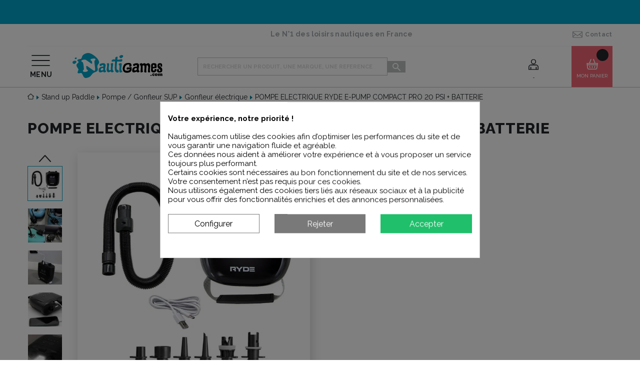

--- FILE ---
content_type: text/html; charset=utf-8
request_url: https://www.nautigames.com/gonfleur-electrique/210036282-pompe-electrique-ryde-e-pump-compact-pro-20-psi-batterie.html
body_size: 42199
content:
<!doctype html>
<html lang="fr">

<head>
    
        
  <link rel="preconnect" href="https://fonts.googleapis.com">
<link rel="preconnect" href="https://fonts.gstatic.com" crossorigin>
<link href="https://fonts.googleapis.com/css2?family=Poppins:wght@400;700;800&family=Raleway:wght@400;500;600;700;800;900&display=swap" rel="stylesheet">

  <meta charset="utf-8">


  <meta http-equiv="x-ua-compatible" content="ie=edge">



    <link rel="canonical" href="https://www.nautigames.com/gonfleur-electrique/210036282-pompe-electrique-ryde-e-pump-compact-pro-20-psi-batterie.html">

  <title>Gonfleur electrique paddle Ryde e-pump 20 psi avec batterie | Pompe paddle universelle</title>
  <meta name="description" content="La pompe paddle électrique 20 PSI Ryde sur batterie offre une solution portable, facile à utiliser, rapide, précise et polyvalente pour gonfler votre planche de paddle, mais aussi tous les engins gonflables comme les kayaks, matelas pneumatiques, bouées, etc.">
  <meta name='cookiesplus-added' content='true'><script data-keepinline='true' data-cfasync='false'>let cookiesplusCookieValue=null;if(window.cookiesplus_debug){debugger;}
for(let cookie of document.cookie.split(';')){let[cookieName,value]=cookie.trim().split('=');if(cookieName==='cookiesplus'){cookiesplusCookieValue=decodeURIComponent(value);break;}}
if(cookiesplusCookieValue===null){console.log('%ccookiesplus cookie doesn\'t exist','background: red; color: white');throw new Error('cookiesplus cookie not found');}
try{cookiesplusCookieValue=JSON.parse(cookiesplusCookieValue);}catch(e){console.error('Failed to parse cookiesplus cookie value',e);throw new Error('Invalid cookiesplus cookie value');}
const defaultConsents={'ad_storage':false,'ad_user_data':false,'ad_personalization':false,'analytics_storage':false,'functionality_storage':false,'personalization_storage':false,'security_storage':false,};Object.keys(defaultConsents).forEach(function(key){window[key]=false;});if(cookiesplusCookieValue&&cookiesplusCookieValue.consents){const cookiesplusConsents=Object.keys(cookiesplusCookieValue.consents).filter(v=>v.startsWith('cookiesplus-finality'));cookiesplusConsents.forEach(function(key){const consent_type=cookiesplusCookieValue.consent_mode?.[key]?.consent_type;if(typeof cookiesplusCookieValue.consents!=='undefined'&&typeof cookiesplusCookieValue.consents[key]!=='undefined'&&cookiesplusCookieValue.consents[key]==='on'&&consent_type){Object.entries(consent_type).forEach(([innerKey,value])=>{if(value){window[innerKey]=true;}});}});}
window.dataLayer=window.dataLayer||[];function gtag(){dataLayer.push(arguments);}
gtag('consent','default',{'ad_storage':'denied','ad_user_data':'denied','ad_personalization':'denied','analytics_storage':'denied','functionality_storage':'denied','personalization_storage':'denied','security_storage':'denied','wait_for_update':500});gtag('consent','update',{'ad_storage':window.ad_storage?'granted':'denied','ad_user_data':window.ad_user_data?'granted':'denied','ad_personalization':window.ad_personalization?'granted':'denied','analytics_storage':window.analytics_storage?'granted':'denied','functionality_storage':window.functionality_storage?'granted':'denied','personalization_storage':window.personalization_storage?'granted':'denied','security_storage':window.security_storage?'granted':'denied',});if(cookiesplusCookieValue.consent_mode){if(cookiesplusCookieValue.consent_mode['url_passthrough']!==undefined){gtag('set','url_passthrough',cookiesplusCookieValue.consent_mode['url_passthrough']);}
if(cookiesplusCookieValue.consent_mode['ads_data_redaction']!==undefined){gtag('set','ads_data_redaction',cookiesplusCookieValue.consent_mode['ads_data_redaction']);}}</script><meta name="keywords" content="">
        
      <link rel="canonical" href="https://www.nautigames.com/gonfleur-electrique/210036282-pompe-electrique-ryde-e-pump-compact-pro-20-psi-batterie.html">
    
        

  



  <meta name="viewport" content="width=device-width, initial-scale=1">



  <link rel="icon" type="image/vnd.microsoft.icon" href="https://www.nautigames.com/img/favicon.ico?1666102757">
  <link rel="shortcut icon" type="image/x-icon" href="https://www.nautigames.com/img/favicon.ico?1666102757">



    <link rel="stylesheet" href="https://www.nautigames.com/themes/nautigames/assets/css/theme.css" type="text/css" media="all">
  <link rel="stylesheet" href="https://www.nautigames.com/modules/mondialrelay/views/css/front/checkout.css" type="text/css" media="all">
  <link rel="stylesheet" href="https://cdnjs.cloudflare.com/ajax/libs/font-awesome/5.9.0/css/all.min.css" type="text/css" media="all">
  <link rel="stylesheet" href="https://www.nautigames.com/modules/alma/views/css/alma-product.css" type="text/css" media="all">
  <link rel="stylesheet" href="https://cdn.jsdelivr.net/npm/@alma/widgets@4.x.x/dist/widgets.min.css" type="text/css" media="all">
  <link rel="stylesheet" href="https://www.nautigames.com/modules/paypal/views/css/paypal_fo.css" type="text/css" media="all">
  <link rel="stylesheet" href="https://www.nautigames.com/modules/seosaproductlabels/views/css/seosaproductlabels.css" type="text/css" media="all">
  <link rel="stylesheet" href="https://www.nautigames.com/modules/cookiesplus/views/css/cookiesplus.css" type="text/css" media="all">
  <link rel="stylesheet" href="https://www.nautigames.com/modules/prodquestions/views/css/prodquestions.css" type="text/css" media="all">
  <link rel="stylesheet" href="https://www.nautigames.com/modules/nc_guide_tailles/views/css/nc_guide_tailles.css" type="text/css" media="all">
  <link rel="stylesheet" href="https://www.nautigames.com/js/jquery/ui/themes/base/minified/jquery-ui.min.css" type="text/css" media="all">
  <link rel="stylesheet" href="https://www.nautigames.com/js/jquery/ui/themes/base/minified/jquery.ui.theme.min.css" type="text/css" media="all">
  <link rel="stylesheet" href="https://www.nautigames.com/js/jquery/plugins/fancybox/jquery.fancybox.css" type="text/css" media="all">
  <link rel="stylesheet" href="https://www.nautigames.com/themes/nautigames/modules/gsnippetsreviews/views/css/front/hook.css" type="text/css" media="all">
  <link rel="stylesheet" href="https://www.nautigames.com/modules/gsnippetsreviews/views/css/common/star.css" type="text/css" media="all">
  <link rel="stylesheet" href="https://www.nautigames.com/themes/nautigames/modules/gsnippetsreviews/views/css/front/rating_distribution.css" type="text/css" media="all">
  <link rel="stylesheet" href="https://www.nautigames.com/modules/gsnippetsreviews/views/css/common/custom_stars.css" type="text/css" media="all">



  

  <script type="text/javascript">
        var AdvancedEmailGuardData = {"meta":{"isGDPREnabled":true,"isLegacyOPCEnabled":false,"isLegacyMAModuleEnabled":false,"validationError":null},"settings":{"recaptcha":{"type":"v2_cbx","key":"6Ld1O6MZAAAAABQPoPSrWZ7IDjG0iFh0T5PedKaZ","forms":{"contact_us":{"size":"normal","align":"offset","offset":3}},"language":"shop","theme":"light","position":"bottomright","hidden":false,"deferred":false}},"context":{"ps":{"v17":true,"v17pc":true,"v17ch":true,"v16":false,"v161":false,"v15":false},"languageCode":"fr","pageName":"product"},"trans":{"genericError":"Une erreur s'est produite, veuillez r\u00e9essayer."}};
        var C_P_CMS_PAGE = 0;
        var C_P_CONSENT_DOWNLOAD = "https:\/\/www.nautigames.com\/module\/cookiesplus\/front";
        var C_P_COOKIE_CONFIG = {"1":{"cookies":[{"name":"CONSENT"},{"name":"cookiesplus"},{"name":"PrestaShop-#"},{"name":"rc::a"},{"name":"rc::c"},{"name":"ssupp.vid"}]},"2":{"cookies":[{"name":"ssupp.barclicked"},{"name":"ssupp.message"},{"name":"ssupp.opened"},{"name":"ssupp.unreaded"}]},"3":{"cookies":[{"name":"ssupp.chatid"},{"name":"ssupp.group"},{"name":"ssupp.visits"},{"name":"_ga"},{"name":"_ga_#"}],"consent_type":{"analytics_storage":"true"},"firingEvent":""},"4":{"cookies":[{"name":"_fbp"}],"consent_type":{"ad_storage":"true","ad_user_data":"true","ad_personalization":"true"},"firingEvent":"","fb":true}};
        var C_P_COOKIE_VALUE = "{}";
        var C_P_DATE = "2026-01-16 10:40:17";
        var C_P_DISPLAY_AGAIN = 0;
        var C_P_DOMAIN = ".nautigames.com";
        var C_P_EXPIRY = 365;
        var C_P_FINALITIES_COUNT = 4;
        var C_P_NOT_AVAILABLE_OUTSIDE_EU = 1;
        var C_P_OVERLAY = "1";
        var C_P_OVERLAY_OPACITY = "0.5";
        var C_P_REFRESH = 0;
        var MONDIALRELAY_ADDRESS_OPC = false;
        var MONDIALRELAY_AJAX_CHECKOUT_URL = "https:\/\/www.nautigames.com\/module\/mondialrelay\/ajaxCheckout";
        var MONDIALRELAY_CARRIER_METHODS = [];
        var MONDIALRELAY_COUNTRY_ISO = "";
        var MONDIALRELAY_DISPLAY_MAP = "1";
        var MONDIALRELAY_ENSEIGNE = "F2NOCIKA";
        var MONDIALRELAY_NATIVE_RELAY_CARRIERS_IDS = [];
        var MONDIALRELAY_NO_SELECTION_ERROR = "Veuillez s\u00e9lectionner un Point Relais.";
        var MONDIALRELAY_POSTCODE = "";
        var MONDIALRELAY_SAVE_RELAY_ERROR = "Une erreur inconnue s'est produite; votre Point Relais s\u00e9lectionn\u00e9 n'a pas pu \u00eatre enregistr\u00e9.";
        var MONDIALRELAY_SELECTED_RELAY_IDENTIFIER = null;
        var NCCHAT_AJAX_HEADER_URL = "https:\/\/www.nautigames.com\/module\/ncchat\/ajaxHeader?ajax=1";
        var PS_COOKIE_SAMESITE = "Lax";
        var PS_COOKIE_SECURE = 1;
        var adtm_activeLink = {"id":17162,"type":"category"};
        var adtm_isToggleMode = false;
        var adtm_menuHamburgerSelector = "#menu-icon, .menu-icon";
        var adtm_stickyOnMobile = false;
        var ap5_cartPackProducts = [];
        var ap5_modalErrorTitle = "An error has occurred";
        var btPixel = {"btnAddToWishlist":"button.wishlist-button-add","tagContent":{"sPixel":"352627753637217","aDynTags":{"content_type":{"label":"content_type","value":"product"},"content_ids":{"label":"content_ids","value":"210036282"},"value":{"label":"value","value":179},"currency":{"label":"currency","value":"EUR"},"content_name":{"label":"content_name","value":"POMPE ELECTRIQUE RYDE E-PUMP COMPACT PRO 20 PSI + BATTERIE"},"content_category":{"label":"content_category","value":"Gonfleur \u00e9lectrique"}},"sCR":"\n","aTrackingType":{"label":"tracking_type","value":"ViewContent"},"sJsObjName":"oPixelFacebook"},"tagContentApi":"{\"sPixel\":\"352627753637217\",\"aDynTags\":{\"content_type\":{\"label\":\"content_type\",\"value\":\"product\"},\"content_ids\":{\"label\":\"content_ids\",\"value\":\"210036282\"},\"value\":{\"label\":\"value\",\"value\":179},\"currency\":{\"label\":\"currency\",\"value\":\"EUR\"},\"content_name\":{\"label\":\"content_name\",\"value\":\"POMPE ELECTRIQUE RYDE E-PUMP COMPACT PRO 20 PSI + BATTERIE\"},\"content_category\":{\"label\":\"content_category\",\"value\":\"Gonfleur \\u00e9lectrique\"}},\"sCR\":\"\\n\",\"aTrackingType\":{\"label\":\"tracking_type\",\"value\":\"ViewContent\"},\"sJsObjName\":\"oPixelFacebook\"}","tagContentApiCheck":"41e5c5922fea81a0fd740d3541262b53","ApiToken":"558070e38f3b374a9944a8e582864af3","pixel_id":"352627753637217","bUseConsent":"0","iConsentConsentLvl":0,"bConsentHtmlElement":"","bConsentHtmlElementSecond":"","bUseAxeption":"0","token":"f8e1bcce061b5c373fbc6d635469bbc3","ajaxUrl":"https:\/\/www.nautigames.com\/module\/facebookproductad\/ajax","external_id":0,"useAdvancedMatching":true,"advancedMatchingData":false,"eventId":"\"7496\"","fbdaSeparator":"v","pixelCurrency":"EUR","comboExport":"0","prefix":"","prefixLang":"","useConversionApi":"0","useApiForPageView":"0","currentPage":"product","id_order":"25","id_product_attribute":false};
        var btSl = {"ajaxUrl":"https:\/\/www.nautigames.com\/module\/facebookpsconnect\/ajax","token":"f8e1bcce061b5c373fbc6d635469bbc3"};
        var btSpr = {"ajaxUrl":"https:\/\/www.nautigames.com\/module\/gsnippetsreviews\/ajax","isPostedReview":false,"sprCloseButton":"Fermer","spr_script":"\/modules\/gsnippetsreviews\/views\/js\/front\/product.js"};
        var prestashop = {"cart":{"products":[],"totals":{"total":{"type":"total","label":"Total","amount":0,"value":"0,00\u00a0\u20ac"},"total_including_tax":{"type":"total","label":"Total TTC","amount":0,"value":"0,00\u00a0\u20ac"},"total_excluding_tax":{"type":"total","label":"Total HT :","amount":0,"value":"0,00\u00a0\u20ac"}},"subtotals":{"products":{"type":"products","label":"Sous-total","amount":0,"value":"0,00\u00a0\u20ac"},"discounts":null,"shipping":{"type":"shipping","label":"Livraison","amount":0,"value":""},"tax":null},"products_count":0,"summary_string":"0 articles","vouchers":{"allowed":1,"added":[]},"discounts":[],"minimalPurchase":0,"minimalPurchaseRequired":""},"currency":{"name":"Euro","iso_code":"EUR","iso_code_num":"978","sign":"\u20ac"},"customer":{"lastname":null,"firstname":null,"email":null,"birthday":null,"newsletter":null,"newsletter_date_add":null,"optin":null,"website":null,"company":null,"siret":null,"ape":null,"is_logged":false,"gender":{"type":null,"name":null},"addresses":[]},"language":{"name":"Fran\u00e7ais (French)","iso_code":"fr","locale":"fr-FR","language_code":"fr","is_rtl":"0","date_format_lite":"d\/m\/Y","date_format_full":"d\/m\/Y H:i:s","id":1},"page":{"title":"","canonical":null,"meta":{"title":"Gonfleur electrique paddle Ryde e-pump 20 psi avec batterie | Pompe paddle universelle","description":"La pompe paddle \u00e9lectrique 20 PSI Ryde sur batterie offre une solution portable, facile \u00e0 utiliser, rapide, pr\u00e9cise et polyvalente pour gonfler votre planche de paddle, mais aussi tous les engins gonflables comme les kayaks, matelas pneumatiques, bou\u00e9es, etc.","keywords":"","robots":"index"},"page_name":"product","body_classes":{"lang-fr":true,"lang-rtl":false,"country-FR":true,"currency-EUR":true,"layout-full-width":true,"page-product":true,"tax-display-enabled":true,"product-id-210036282":true,"product-POMPE ELECTRIQUE RYDE E-PUMP COMPACT PRO 20 PSI + BATTERIE":true,"product-id-category-17162":true,"product-id-manufacturer-51":true,"product-id-supplier-11":true,"product-available-for-order":true},"admin_notifications":[]},"shop":{"name":"Nautigames","logo":"https:\/\/www.nautigames.com\/img\/prestashop-logo-1666102491.jpg","stores_icon":"https:\/\/www.nautigames.com\/img\/logo_stores.png","favicon":"https:\/\/www.nautigames.com\/img\/favicon.ico"},"urls":{"base_url":"https:\/\/www.nautigames.com\/","current_url":"https:\/\/www.nautigames.com\/gonfleur-electrique\/210036282-pompe-electrique-ryde-e-pump-compact-pro-20-psi-batterie.html","shop_domain_url":"https:\/\/www.nautigames.com","img_ps_url":"https:\/\/www.nautigames.com\/img\/","img_cat_url":"https:\/\/www.nautigames.com\/img\/c\/","img_lang_url":"https:\/\/www.nautigames.com\/img\/l\/","img_prod_url":"https:\/\/www.nautigames.com\/img\/p\/","img_manu_url":"https:\/\/www.nautigames.com\/img\/m\/","img_sup_url":"https:\/\/www.nautigames.com\/img\/su\/","img_ship_url":"https:\/\/www.nautigames.com\/img\/s\/","img_store_url":"https:\/\/www.nautigames.com\/img\/st\/","img_col_url":"https:\/\/www.nautigames.com\/img\/co\/","img_url":"https:\/\/www.nautigames.com\/themes\/nautigames\/assets\/img\/","css_url":"https:\/\/www.nautigames.com\/themes\/nautigames\/assets\/css\/","js_url":"https:\/\/www.nautigames.com\/themes\/nautigames\/assets\/js\/","pic_url":"https:\/\/www.nautigames.com\/upload\/","pages":{"address":"https:\/\/www.nautigames.com\/adresse","addresses":"https:\/\/www.nautigames.com\/adresses","authentication":"https:\/\/www.nautigames.com\/connexion","cart":"https:\/\/www.nautigames.com\/panier","category":"https:\/\/www.nautigames.com\/index.php?controller=category","cms":"https:\/\/www.nautigames.com\/index.php?controller=cms","contact":"https:\/\/www.nautigames.com\/contact","discount":"https:\/\/www.nautigames.com\/reduction","guest_tracking":"https:\/\/www.nautigames.com\/suivi-commande-invite","history":"https:\/\/www.nautigames.com\/historique-commandes","identity":"https:\/\/www.nautigames.com\/identite","index":"https:\/\/www.nautigames.com\/","my_account":"https:\/\/www.nautigames.com\/mon-compte","order_confirmation":"https:\/\/www.nautigames.com\/confirmation-commande","order_detail":"https:\/\/www.nautigames.com\/index.php?controller=order-detail","order_follow":"https:\/\/www.nautigames.com\/suivi-commande","order":"https:\/\/www.nautigames.com\/commande","order_return":"https:\/\/www.nautigames.com\/index.php?controller=order-return","order_slip":"https:\/\/www.nautigames.com\/avoirs","pagenotfound":"https:\/\/www.nautigames.com\/page-introuvable","password":"https:\/\/www.nautigames.com\/recuperation-mot-de-passe","pdf_invoice":"https:\/\/www.nautigames.com\/index.php?controller=pdf-invoice","pdf_order_return":"https:\/\/www.nautigames.com\/index.php?controller=pdf-order-return","pdf_order_slip":"https:\/\/www.nautigames.com\/index.php?controller=pdf-order-slip","prices_drop":"https:\/\/www.nautigames.com\/promotions","product":"https:\/\/www.nautigames.com\/index.php?controller=product","search":"https:\/\/www.nautigames.com\/recherche","sitemap":"https:\/\/www.nautigames.com\/plan-site","stores":"https:\/\/www.nautigames.com\/magasins","supplier":"https:\/\/www.nautigames.com\/fournisseur","register":"https:\/\/www.nautigames.com\/connexion?create_account=1","order_login":"https:\/\/www.nautigames.com\/commande?login=1"},"alternative_langs":[],"theme_assets":"\/themes\/nautigames\/assets\/","actions":{"logout":"https:\/\/www.nautigames.com\/?mylogout="},"no_picture_image":{"bySize":{"hsma_default":{"url":"https:\/\/www.nautigames.com\/img\/p\/fr-default-hsma_default.jpg","width":55,"height":55},"small_default":{"url":"https:\/\/www.nautigames.com\/img\/p\/fr-default-small_default.jpg","width":98,"height":98},"cart_default":{"url":"https:\/\/www.nautigames.com\/img\/p\/fr-default-cart_default.jpg","width":125,"height":125},"home_default":{"url":"https:\/\/www.nautigames.com\/img\/p\/fr-default-home_default.jpg","width":250,"height":250},"medium_default":{"url":"https:\/\/www.nautigames.com\/img\/p\/fr-default-medium_default.jpg","width":452,"height":452},"large_default":{"url":"https:\/\/www.nautigames.com\/img\/p\/fr-default-large_default.jpg","width":800,"height":800}},"small":{"url":"https:\/\/www.nautigames.com\/img\/p\/fr-default-hsma_default.jpg","width":55,"height":55},"medium":{"url":"https:\/\/www.nautigames.com\/img\/p\/fr-default-home_default.jpg","width":250,"height":250},"large":{"url":"https:\/\/www.nautigames.com\/img\/p\/fr-default-large_default.jpg","width":800,"height":800},"legend":""}},"configuration":{"display_taxes_label":true,"display_prices_tax_incl":true,"is_catalog":false,"show_prices":true,"opt_in":{"partner":false},"quantity_discount":{"type":"discount","label":"Remise sur prix unitaire"},"voucher_enabled":1,"return_enabled":1},"field_required":[],"breadcrumb":{"links":[{"title":"Accueil","url":"https:\/\/www.nautigames.com\/"},{"title":"Stand up Paddle","url":"https:\/\/www.nautigames.com\/7-stand-up-paddle"},{"title":"Pompe \/ Gonfleur SUP","url":"https:\/\/www.nautigames.com\/3695-pompe-gonfleur-sup"},{"title":"Gonfleur \u00e9lectrique","url":"https:\/\/www.nautigames.com\/17162-gonfleur-electrique"},{"title":"POMPE ELECTRIQUE RYDE E-PUMP COMPACT PRO 20 PSI + BATTERIE","url":"https:\/\/www.nautigames.com\/gonfleur-electrique\/210036282-pompe-electrique-ryde-e-pump-compact-pro-20-psi-batterie.html"}],"count":5},"link":{"protocol_link":"https:\/\/","protocol_content":"https:\/\/"},"time":1768556417,"static_token":"f8e1bcce061b5c373fbc6d635469bbc3","token":"287191a87c2c9f69b8ed08bdcd7ac73d","debug":false};
        var prestashopFacebookAjaxController = "https:\/\/www.nautigames.com\/module\/ps_facebook\/Ajax";
        var psemailsubscription_subscription = "https:\/\/www.nautigames.com\/module\/ps_emailsubscription\/subscription";
      </script>



  

    <meta id="js-rcpgtm-tracking-config" data-tracking-data="%7B%22bing%22%3A%7B%22tracking_id%22%3A%22%22%2C%22feed%22%3A%7B%22id_product_prefix%22%3A%22%22%2C%22id_product_source_key%22%3A%22id_product%22%2C%22id_variant_prefix%22%3A%22%22%2C%22id_variant_source_key%22%3A%22id_attribute%22%7D%7D%2C%22context%22%3A%7B%22browser%22%3A%7B%22device_type%22%3A1%7D%2C%22localization%22%3A%7B%22id_country%22%3A8%2C%22country_code%22%3A%22FR%22%2C%22id_currency%22%3A1%2C%22currency_code%22%3A%22EUR%22%2C%22id_lang%22%3A1%2C%22lang_code%22%3A%22fr%22%7D%2C%22page%22%3A%7B%22controller_name%22%3A%22product%22%2C%22products_per_page%22%3A35%2C%22category%22%3A%5B%5D%2C%22search_term%22%3A%22%22%7D%2C%22shop%22%3A%7B%22id_shop%22%3A1%2C%22shop_name%22%3A%22Nautigames%22%2C%22base_dir%22%3A%22https%3A%2F%2Fwww.nautigames.com%2F%22%7D%2C%22tracking_module%22%3A%7B%22module_name%22%3A%22rcpgtagmanager%22%2C%22checkout_module%22%3A%7B%22module%22%3A%22default%22%2C%22controller%22%3A%22order%22%7D%2C%22service_version%22%3A%227%22%2C%22token%22%3A%2286647383d1dc87444ad381eae06411e5%22%7D%2C%22user%22%3A%5B%5D%7D%2C%22criteo%22%3A%7B%22tracking_id%22%3A%22%22%2C%22feed%22%3A%7B%22id_product_prefix%22%3A%22%22%2C%22id_product_source_key%22%3A%22id_product%22%2C%22id_variant_prefix%22%3A%22%22%2C%22id_variant_source_key%22%3A%22id_attribute%22%7D%7D%2C%22facebook%22%3A%7B%22tracking_id%22%3A%22352627753637217%22%2C%22feed%22%3A%7B%22id_product_prefix%22%3A%22%22%2C%22id_product_source_key%22%3A%22id_product%22%2C%22id_variant_prefix%22%3A%22%22%2C%22id_variant_source_key%22%3A%22id_attribute%22%7D%7D%2C%22ga4%22%3A%7B%22tracking_id%22%3A%22G-C0117X3YLP%22%2C%22is_data_import%22%3Atrue%7D%2C%22gads%22%3A%7B%22tracking_id%22%3A%221003807505%22%2C%22merchant_id%22%3A%229388239%22%2C%22conversion_labels%22%3A%7B%22create_account%22%3A%22%22%2C%22product_view%22%3A%22vAv_CNP-rvEaEJHG094D%22%2C%22add_to_cart%22%3A%22wD5ACNTnoPEaEJHG094D%22%2C%22begin_checkout%22%3A%22xXguCODzrvEaEJHG094D%22%2C%22purchase%22%3A%22eCoJCM6YqYAYEJHG094D%22%7D%7D%2C%22gfeeds%22%3A%7B%22retail%22%3A%7B%22is_enabled%22%3Afalse%2C%22id_product_prefix%22%3A%22%22%2C%22id_product_source_key%22%3A%22id_product%22%2C%22id_variant_prefix%22%3A%22%22%2C%22id_variant_source_key%22%3A%22id_attribute%22%7D%2C%22custom%22%3A%7B%22is_enabled%22%3Afalse%2C%22id_product_prefix%22%3A%22%22%2C%22id_product_source_key%22%3A%22id_product%22%2C%22id_variant_prefix%22%3A%22%22%2C%22id_variant_source_key%22%3A%22id_attribute%22%2C%22is_id2%22%3Afalse%7D%7D%2C%22gtm%22%3A%7B%22tracking_id%22%3A%22GTM-MB56PWQ6%22%2C%22is_disable_tracking%22%3Afalse%2C%22server_url%22%3A%22%22%7D%2C%22optimize%22%3A%7B%22tracking_id%22%3A%22%22%2C%22is_async%22%3Afalse%2C%22hiding_class_name%22%3A%22optimize-loading%22%2C%22hiding_timeout%22%3A3000%7D%2C%22pinterest%22%3A%7B%22tracking_id%22%3A%22%22%2C%22feed%22%3A%7B%22id_product_prefix%22%3A%22%22%2C%22id_product_source_key%22%3A%22id_product%22%2C%22id_variant_prefix%22%3A%22%22%2C%22id_variant_source_key%22%3A%22id_attribute%22%7D%7D%2C%22tiktok%22%3A%7B%22tracking_id%22%3A%22%22%2C%22feed%22%3A%7B%22id_product_prefix%22%3A%22%22%2C%22id_product_source_key%22%3A%22id_product%22%2C%22id_variant_prefix%22%3A%22%22%2C%22id_variant_source_key%22%3A%22id_attribute%22%7D%7D%2C%22twitter%22%3A%7B%22tracking_id%22%3A%22%22%2C%22events%22%3A%7B%22add_to_cart_id%22%3A%22%22%2C%22payment_info_id%22%3A%22%22%2C%22checkout_initiated_id%22%3A%22%22%2C%22product_view_id%22%3A%22%22%2C%22lead_id%22%3A%22%22%2C%22purchase_id%22%3A%22%22%2C%22search_id%22%3A%22%22%7D%2C%22feed%22%3A%7B%22id_product_prefix%22%3A%22%22%2C%22id_product_source_key%22%3A%22id_product%22%2C%22id_variant_prefix%22%3A%22%22%2C%22id_variant_source_key%22%3A%22id_attribute%22%7D%7D%7D">
    <script type="text/javascript" data-keepinline="true" data-cfasync="false" src="/modules/rcpgtagmanager/views/js/hook/trackingClient.bundle.js"></script>
<!-- START OF DOOFINDER SCRIPT -->
  <script>
    const dfLayerOptions = {
      installationId: "2805afa7-1bc4-4a80-8eae-8b3a2a8337c4",
      zone: "eu1",
      language: "fr",
      currency: "EUR"
    };
    (function (l, a, y, e, r, s) {
      r = l.createElement(a); r.onload = e; r.async = 1; r.src = y;
      s = l.getElementsByTagName(a)[0]; s.parentNode.insertBefore(r, s);
    })(document, 'script', 'https://cdn.doofinder.com/livelayer/1/js/loader.min.js', function () {
      doofinderLoader.load(dfLayerOptions);
    });

    document.addEventListener('doofinder.cart.add', function(event) {

      const checkIfCartItemHasVariation = (cartObject) => {
        return (cartObject.item_id === cartObject.grouping_id) ? false : true;
      }

      /**
      * Returns only ID from string
      */
      const sanitizeVariationID = (variationID) => {
        return variationID.replace(/\D/g, "")
      }

      doofinderManageCart({
        cartURL          : "https://www.nautigames.com/panier",  //required for prestashop 1.7, in previous versions it will be empty.
        cartToken        : "f8e1bcce061b5c373fbc6d635469bbc3",
        productID        : checkIfCartItemHasVariation(event.detail) ? event.detail.grouping_id : event.detail.item_id,
        customizationID  : checkIfCartItemHasVariation(event.detail) ? sanitizeVariationID(event.detail.item_id) : 0,   // If there are no combinations, the value will be 0
        cuantity         : event.detail.amount,
      });
    });
  </script>
<!-- END OF DOOFINDER SCRIPT -->

<style>.willow_banner_block_2 .st_image_layered_description, a.willow_banner_block_2 , .willow_banner_block_2 .st_image_layered_description a{color:#ffffff;} .willow_banner_block_2 .separater{border-color:#ffffff;}.willow_banner_block_2 .st_image_layered_description_inner{background: #00a5ca;background:rgba(0,165,202,0.8);}.willow_banner_block_18 .st_image_layered_description, a.willow_banner_block_18 , .willow_banner_block_18 .st_image_layered_description a{color:#ffffff;} .willow_banner_block_18 .separater{border-color:#ffffff;}.willow_banner_block_18 .st_image_layered_description_inner{background: #00A5CA;background:rgba(0,165,202,0.8);}.willow_banner_block_22 .st_image_layered_description_inner{background: #ffffff;background:rgba(255,255,255,0.8);}.willow_banner_block_23 .st_image_layered_description, a.willow_banner_block_23 , .willow_banner_block_23 .st_image_layered_description a{color:#ffffff;} .willow_banner_block_23 .separater{border-color:#ffffff;}.willow_banner_block_23 .st_image_layered_description_inner{background: #3BBBBC;background:rgba(59,187,188,0.8);}.willow_banner_block_27 .st_image_layered_description, a.willow_banner_block_27 , .willow_banner_block_27 .st_image_layered_description a{color:#ffffff;} .willow_banner_block_27 .separater{border-color:#ffffff;}.willow_banner_block_27 .st_image_layered_description_inner{background: #0F2B40;background:rgba(15,43,64,0.8);}.willow_banner_block_31 .st_image_layered_description, a.willow_banner_block_31 , .willow_banner_block_31 .st_image_layered_description a{color:#ffffff;} .willow_banner_block_31 .separater{border-color:#ffffff;}.willow_banner_block_31 .st_image_layered_description_inner{background: #00A5CA;background:rgba(0,165,202,0.8);}.willow_banner_block_40 .st_image_layered_description, a.willow_banner_block_40 , .willow_banner_block_40 .st_image_layered_description a{color:#ffffff;} .willow_banner_block_40 .separater{border-color:#ffffff;}.willow_banner_block_40 .st_image_layered_description_inner{background: #F68B01;background:rgba(246,139,1,0.8);}.willow_banner_block_45 .st_image_layered_description, a.willow_banner_block_45 , .willow_banner_block_45 .st_image_layered_description a{color:#ffffff;} .willow_banner_block_45 .separater{border-color:#ffffff;}.willow_banner_block_45 .st_image_layered_description_inner{background: #1C1B55;background:rgba(28,27,85,0.8);}.willow_banner_block_49 .st_image_layered_description, a.willow_banner_block_49 , .willow_banner_block_49 .st_image_layered_description a{color:#ffffff;} .willow_banner_block_49 .separater{border-color:#ffffff;}.willow_banner_block_49 .st_image_layered_description_inner{background: #fb8b24;background:rgba(251,139,36,0.8);}.willow_banner_block_51 .st_image_layered_description, a.willow_banner_block_51 , .willow_banner_block_51 .st_image_layered_description a{color:#000000;} .willow_banner_block_51 .separater{border-color:#000000;}.willow_banner_block_51 .st_image_layered_description_inner{background: #ffff00;background:rgba(255,255,0,0.8);}.willow_banner_block_56 .st_image_layered_description, a.willow_banner_block_56 , .willow_banner_block_56 .st_image_layered_description a{color:#ffffff;} .willow_banner_block_56 .separater{border-color:#ffffff;}.willow_banner_block_56 .st_image_layered_description_inner{background: #010534;background:rgba(1,5,52,0.8);}.willow_banner_block_68 .st_image_layered_description, a.willow_banner_block_68 , .willow_banner_block_68 .st_image_layered_description a{color:#ffffff;} .willow_banner_block_68 .separater{border-color:#ffffff;}.willow_banner_block_68 .st_image_layered_description_inner{background: #00a5ca;background:rgba(0,165,202,0.8);}.willow_banner_block_69 .st_image_layered_description, a.willow_banner_block_69 , .willow_banner_block_69 .st_image_layered_description a{color:#ffffff;} .willow_banner_block_69 .separater{border-color:#ffffff;}.willow_banner_block_69 .st_image_layered_description_inner{background: #0e2942;background:rgba(14,41,66,0.8);}.willow_banner_block_76 .st_image_layered_description, a.willow_banner_block_76 , .willow_banner_block_76 .st_image_layered_description a{color:#000000;} .willow_banner_block_76 .separater{border-color:#000000;}.willow_banner_block_76 .st_image_layered_description_inner{background: #22FFBA;background:rgba(34,255,186,0.8);}.willow_banner_block_81 .st_image_layered_description, a.willow_banner_block_81 , .willow_banner_block_81 .st_image_layered_description a{color:#ffffff;} .willow_banner_block_81 .separater{border-color:#ffffff;}.willow_banner_block_81 .st_image_layered_description_inner{background: #000000;background:rgba(0,0,0,0.8);}.willow_banner_block_85 .st_image_layered_description_inner{background: #000000;background:rgba(0,0,0,0.8);}.willow_banner_block_86 .st_image_layered_description_inner{background: #000000;background:rgba(0,0,0,0.8);}.willow_banner_block_87 .st_image_layered_description, a.willow_banner_block_87 , .willow_banner_block_87 .st_image_layered_description a{color:#000000;} .willow_banner_block_87 .separater{border-color:#000000;}.willow_banner_block_87 .st_image_layered_description_inner{background: #ffffff;background:rgba(255,255,255,0.8);}.willow_banner_block_89 .st_image_layered_description, a.willow_banner_block_89 , .willow_banner_block_89 .st_image_layered_description a{color:#000000;} .willow_banner_block_89 .separater{border-color:#000000;}.willow_banner_block_89 .st_image_layered_description_inner{background: #fffe5b;background:rgba(255,254,91,0.8);}.willow_banner_block_95 .st_image_layered_description_inner{background: #F5F6F7;background:rgba(245,246,247,0.8);}.willow_banner_block_96 .st_image_layered_description, a.willow_banner_block_96 , .willow_banner_block_96 .st_image_layered_description a{color:#ffffff;} .willow_banner_block_96 .separater{border-color:#ffffff;}.willow_banner_block_96 .st_image_layered_description_inner{background: #27386B;background:rgba(39,56,107,0.8);}.willow_banner_block_97 .st_image_layered_description, a.willow_banner_block_97 , .willow_banner_block_97 .st_image_layered_description a{color:#ffffff;} .willow_banner_block_97 .separater{border-color:#ffffff;}.willow_banner_block_97 .st_image_layered_description_inner{background: #1E305E;background:rgba(30,48,94,0.8);}.willow_banner_block_98 .st_image_layered_description_inner{background: #ffffff;background:rgba(255,255,255,0.8);}.willow_banner_block_100 .st_image_layered_description, a.willow_banner_block_100 , .willow_banner_block_100 .st_image_layered_description a{color:#000000;} .willow_banner_block_100 .separater{border-color:#000000;}.willow_banner_block_100 .st_image_layered_description_inner{background: #E0A86E;background:rgba(224,168,110,0.8);}.willow_banner_block_101 .st_image_layered_description, a.willow_banner_block_101 , .willow_banner_block_101 .st_image_layered_description a{color:#ffffff;} .willow_banner_block_101 .separater{border-color:#ffffff;}.willow_banner_block_101 .st_image_layered_description_inner{background: #045600;background:rgba(4,86,0,0.8);}.willow_banner_block_103 .st_image_layered_description_inner{background: #F5F6F7;background:rgba(245,246,247,0.8);}.willow_banner_block_104 .st_image_layered_description, a.willow_banner_block_104 , .willow_banner_block_104 .st_image_layered_description a{color:#ffffff;} .willow_banner_block_104 .separater{border-color:#ffffff;}.willow_banner_block_104 .st_image_layered_description_inner{background: #3E3E3E;background:rgba(62,62,62,0.8);}.willow_banner_block_105 .st_image_layered_description_inner{background: #ffffff;background:rgba(255,255,255,0.8);}.willow_banner_block_106 .st_image_layered_description_inner{background: #ffffff;background:rgba(255,255,255,0.8);}.willow_banner_block_109 .st_image_layered_description, a.willow_banner_block_109 , .willow_banner_block_109 .st_image_layered_description a{color:#000000;} .willow_banner_block_109 .separater{border-color:#000000;}.willow_banner_block_109 .st_image_layered_description_inner{background: #fff476;background:rgba(255,244,118,0.8);}.willow_banner_block_110 .st_image_layered_description, a.willow_banner_block_110 , .willow_banner_block_110 .st_image_layered_description a{color:#ff0000;} .willow_banner_block_110 .separater{border-color:#ff0000;}.willow_banner_block_110 .st_image_layered_description_inner{background: #F5F6F7;background:rgba(245,246,247,0.8);}.willow_banner_block_112 .st_image_layered_description_inner{background: #ffffff;background:rgba(255,255,255,0.8);}.willow_banner_block_115 .st_image_layered_description, a.willow_banner_block_115 , .willow_banner_block_115 .st_image_layered_description a{color:#000000;} .willow_banner_block_115 .separater{border-color:#000000;}.willow_banner_block_115 .st_image_layered_description_inner{background: #FFCC00;background:rgba(255,204,0,0.8);}.willow_banner_block_117 .st_image_layered_description, a.willow_banner_block_117 , .willow_banner_block_117 .st_image_layered_description a{color:#ffffff;} .willow_banner_block_117 .separater{border-color:#ffffff;}.willow_banner_block_117 .st_image_layered_description_inner{background: #000000;background:rgba(0,0,0,0.8);}.willow_banner_block_118 .st_image_layered_description, a.willow_banner_block_118 , .willow_banner_block_118 .st_image_layered_description a{color:#ffffff;} .willow_banner_block_118 .separater{border-color:#ffffff;}.willow_banner_block_118 .st_image_layered_description_inner{background: #000000;background:rgba(0,0,0,0.8);}.willow_banner_block_120 .st_image_layered_description, a.willow_banner_block_120 , .willow_banner_block_120 .st_image_layered_description a{color:#ffffff;} .willow_banner_block_120 .separater{border-color:#ffffff;}.willow_banner_block_120 .st_image_layered_description_inner{background: #22CAB1;background:rgba(34,202,177,0.8);}.willow_banner_block_121 .st_image_layered_description, a.willow_banner_block_121 , .willow_banner_block_121 .st_image_layered_description a{color:#ffffff;} .willow_banner_block_121 .separater{border-color:#ffffff;}.willow_banner_block_121 .st_image_layered_description_inner{background: #22CAB1;background:rgba(34,202,177,0.8);}.willow_banner_block_122 .st_image_layered_description, a.willow_banner_block_122 , .willow_banner_block_122 .st_image_layered_description a{color:#000000;} .willow_banner_block_122 .separater{border-color:#000000;}.willow_banner_block_122 .st_image_layered_description_inner{background: #FFCC00;background:rgba(255,204,0,0.8);}.willow_banner_block_123 .st_image_layered_description_inner{background: #ffffff;background:rgba(255,255,255,0.8);}.willow_banner_block_124 .st_image_layered_description_inner{background: #ffffff;background:rgba(255,255,255,0.8);}.willow_banner_block_125 .st_image_layered_description_inner{background: #ffffff;background:rgba(255,255,255,0.8);}.willow_banner_block_127 .st_image_layered_description, a.willow_banner_block_127 , .willow_banner_block_127 .st_image_layered_description a{color:#000000;} .willow_banner_block_127 .separater{border-color:#000000;}.willow_banner_block_127 .st_image_layered_description_inner{background: #00EBFF;background:rgba(0,235,255,0.8);}.willow_banner_block_128 .st_image_layered_description_inner{background: #F5F6F7;background:rgba(245,246,247,0.8);}.willow_banner_block_130 .st_image_layered_description_inner{background: #F5F6F7;background:rgba(245,246,247,0.8);}.willow_banner_block_131 .st_image_layered_description, a.willow_banner_block_131 , .willow_banner_block_131 .st_image_layered_description a{color:#ffffff;} .willow_banner_block_131 .separater{border-color:#ffffff;}.willow_banner_block_131 .st_image_layered_description_inner{background: #FF3600;background:rgba(255,54,0,0.8);}.willow_banner_block_132 .st_image_layered_description, a.willow_banner_block_132 , .willow_banner_block_132 .st_image_layered_description a{color:#ffffff;} .willow_banner_block_132 .separater{border-color:#ffffff;}.willow_banner_block_132 .st_image_layered_description_inner{background: #FF3600;background:rgba(255,54,0,0.8);}.willow_banner_block_134 .st_image_layered_description_inner{background: #F5F6F7;background:rgba(245,246,247,0.8);}.willow_banner_block_136 .st_image_layered_description_inner{background: #FFFFFF;background:rgba(255,255,255,0.8);}.willow_banner_block_137 .st_image_layered_description, a.willow_banner_block_137 , .willow_banner_block_137 .st_image_layered_description a{color:#21262A;} .willow_banner_block_137 .separater{border-color:#21262A;}.willow_banner_block_137 .st_image_layered_description_inner{background: #9CFEB1;background:rgba(156,254,177,0.8);}.willow_banner_block_139 .st_image_layered_description, a.willow_banner_block_139 , .willow_banner_block_139 .st_image_layered_description a{color:#000000;} .willow_banner_block_139 .separater{border-color:#000000;}.willow_banner_block_139 .st_image_layered_description_inner{background: #6ED0B9;background:rgba(110,208,185,0.8);}.willow_banner_block_148 .st_image_layered_description, a.willow_banner_block_148 , .willow_banner_block_148 .st_image_layered_description a{color:#ffffff;} .willow_banner_block_148 .separater{border-color:#ffffff;}.willow_banner_block_155 .st_image_layered_description, a.willow_banner_block_155 , .willow_banner_block_155 .st_image_layered_description a{color:#000000;} .willow_banner_block_155 .separater{border-color:#000000;}.willow_banner_block_155 .st_image_layered_description_inner{background: #FFCC00;background:rgba(255,204,0,0.8);}.willow_banner_block_156 .st_image_layered_description, a.willow_banner_block_156 , .willow_banner_block_156 .st_image_layered_description a{color:#ffffff;} .willow_banner_block_156 .separater{border-color:#ffffff;}.willow_banner_block_156 .st_image_layered_description_inner{background: #00A5CA;background:rgba(0,165,202,0.8);}.willow_banner_block_157 .st_image_layered_description, a.willow_banner_block_157 , .willow_banner_block_157 .st_image_layered_description a{color:#ffffff;} .willow_banner_block_157 .separater{border-color:#ffffff;}.willow_banner_block_158 .st_image_layered_description, a.willow_banner_block_158 , .willow_banner_block_158 .st_image_layered_description a{color:#ffffff;} .willow_banner_block_158 .separater{border-color:#ffffff;}.willow_banner_block_158 .st_image_layered_description_inner{background: #1a154c;background:rgba(26,21,76,0.8);}.willow_banner_block_161 .st_image_layered_description, a.willow_banner_block_161 , .willow_banner_block_161 .st_image_layered_description a{color:#000000;} .willow_banner_block_161 .separater{border-color:#000000;}.willow_banner_block_161 .st_image_layered_description_inner{background: #FFCC00;background:rgba(255,204,0,0.8);}.willow_banner_block_167 .st_image_layered_description_inner{background: #FFCC00;background:rgba(255,204,0,0.8);}.willow_banner_block_168 .st_image_layered_description, a.willow_banner_block_168 , .willow_banner_block_168 .st_image_layered_description a{color:#ffffff;} .willow_banner_block_168 .separater{border-color:#ffffff;}.willow_banner_block_169 .st_image_layered_description, a.willow_banner_block_169 , .willow_banner_block_169 .st_image_layered_description a{color:#ffffff;} .willow_banner_block_169 .separater{border-color:#ffffff;}.willow_banner_block_169 .st_image_layered_description_inner{background: #1a154c;background:rgba(26,21,76,0.8);}.willow_banner_block_172 .st_image_layered_description_inner{background: #ffcc00;background:rgba(255,204,0,0.8);}.willow_banner_block_175 .st_image_layered_description_inner{background: #ffffff;background:rgba(255,255,255,0.8);}.willow_banner_block_177 .st_image_layered_description, a.willow_banner_block_177 , .willow_banner_block_177 .st_image_layered_description a{color:#ffffff;} .willow_banner_block_177 .separater{border-color:#ffffff;}.willow_banner_block_178 .st_image_layered_description, a.willow_banner_block_178 , .willow_banner_block_178 .st_image_layered_description a{color:#ffffff;} .willow_banner_block_178 .separater{border-color:#ffffff;}.willow_banner_block_178 .st_image_layered_description_inner{background: #1a154c;background:rgba(26,21,76,0.8);}.willow_banner_block_179 .st_image_layered_description_inner{background: 02D9B1;background:rgba(2,217,177,0.8);}.willow_banner_block_182 .st_image_layered_description, a.willow_banner_block_182 , .willow_banner_block_182 .st_image_layered_description a{color:#ffffff;} .willow_banner_block_182 .separater{border-color:#ffffff;}.willow_banner_block_182 .st_image_layered_description_inner{background: #178764;background:rgba(23,135,100,0.8);}.willow_banner_block_184 .st_image_layered_description_inner{background: #2c55d5;background:rgba(44,85,213,0.8);}.willow_banner_block_186 .st_image_layered_description, a.willow_banner_block_186 , .willow_banner_block_186 .st_image_layered_description a{color:#ffffff;} .willow_banner_block_186 .separater{border-color:#ffffff;}.willow_banner_block_186 .st_image_layered_description_inner{background: #0256bb;background:rgba(2,86,187,0.8);}.willow_banner_block_187 .st_image_layered_description, a.willow_banner_block_187 , .willow_banner_block_187 .st_image_layered_description a{color:#ffffff;} .willow_banner_block_187 .separater{border-color:#ffffff;}.willow_banner_block_187 .st_image_layered_description_inner{background: #43185b;background:rgba(67,24,91,0.8);}.willow_banner_block_188 .st_image_layered_description, a.willow_banner_block_188 , .willow_banner_block_188 .st_image_layered_description a{color:#ffffff;} .willow_banner_block_188 .separater{border-color:#ffffff;}.willow_banner_block_188 .st_image_layered_description_inner{background: #000000;background:rgba(0,0,0,0.8);}.willow_banner_block_192 .st_image_layered_description, a.willow_banner_block_192 , .willow_banner_block_192 .st_image_layered_description a{color:#ffffff;} .willow_banner_block_192 .separater{border-color:#ffffff;}.willow_banner_block_192 .st_image_layered_description_inner{background: #000000;background:rgba(0,0,0,0.8);}.willow_banner_block_193 .st_image_layered_description, a.willow_banner_block_193 , .willow_banner_block_193 .st_image_layered_description a{color:#000000;} .willow_banner_block_193 .separater{border-color:#000000;}.willow_banner_block_193 .st_image_layered_description_inner{background: #ffff00;background:rgba(255,255,0,0.8);}.willow_banner_block_195 .st_image_layered_description, a.willow_banner_block_195 , .willow_banner_block_195 .st_image_layered_description a{color:#ffffff;} .willow_banner_block_195 .separater{border-color:#ffffff;}.willow_banner_block_195 .st_image_layered_description_inner{background: #000000;background:rgba(0,0,0,0.8);}.willow_banner_block_196 .st_image_layered_description_inner{background: #000000;background:rgba(0,0,0,0.8);}.willow_banner_block_201 .st_image_layered_description, a.willow_banner_block_201 , .willow_banner_block_201 .st_image_layered_description a{color:#ffffff;} .willow_banner_block_201 .separater{border-color:#ffffff;}.willow_banner_block_201 .st_image_layered_description_inner{background: #000000;background:rgba(0,0,0,0.8);}.willow_banner_block_205 .st_image_layered_description, a.willow_banner_block_205 , .willow_banner_block_205 .st_image_layered_description a{color:#ffff00;} .willow_banner_block_205 .separater{border-color:#ffff00;}.willow_banner_block_205 .st_image_layered_description_inner{background: #000000;background:rgba(0,0,0,0.8);}.willow_banner_block_206 .st_image_layered_description, a.willow_banner_block_206 , .willow_banner_block_206 .st_image_layered_description a{color:#ffff00;} .willow_banner_block_206 .separater{border-color:#ffff00;}.willow_banner_block_206 .st_image_layered_description_inner{background: #000000;background:rgba(0,0,0,0.8);}.willow_banner_block_207 .st_image_layered_description, a.willow_banner_block_207 , .willow_banner_block_207 .st_image_layered_description a{color:#ffffff;} .willow_banner_block_207 .separater{border-color:#ffffff;}.willow_banner_block_207 .st_image_layered_description_inner{background: #E64324;background:rgba(230,67,36,0.8);}.willow_banner_block_208 .st_image_layered_description, a.willow_banner_block_208 , .willow_banner_block_208 .st_image_layered_description a{color:#ffff00;} .willow_banner_block_208 .separater{border-color:#ffff00;}.willow_banner_block_208 .st_image_layered_description_inner{background: #000000;background:rgba(0,0,0,0.8);}.willow_banner_block_213 .st_image_layered_description, a.willow_banner_block_213 , .willow_banner_block_213 .st_image_layered_description a{color:#ffffff;} .willow_banner_block_213 .separater{border-color:#ffffff;}.willow_banner_block_213 .st_image_layered_description_inner{background: #000000;background:rgba(0,0,0,0.8);}.willow_banner_block_214 .st_image_layered_description, a.willow_banner_block_214 , .willow_banner_block_214 .st_image_layered_description a{color:#ffffff;} .willow_banner_block_214 .separater{border-color:#ffffff;}.willow_banner_block_214 .st_image_layered_description_inner{background: #1A2D35;background:rgba(26,45,53,0.8);}.willow_banner_block_217 .st_image_layered_description_inner{background: #274347;background:rgba(39,67,71,0.8);}.willow_banner_block_219 .st_image_layered_description_inner{background: #0C4F65;background:rgba(12,79,101,0.8);}.willow_banner_block_222 .st_image_layered_description, a.willow_banner_block_222 , .willow_banner_block_222 .st_image_layered_description a{color:#ffffff;} .willow_banner_block_222 .separater{border-color:#ffffff;}.willow_banner_block_222 .st_image_layered_description_inner{background: #EC2716;background:rgba(236,39,22,0.8);}.willow_banner_block_223 .st_image_layered_description, a.willow_banner_block_223 , .willow_banner_block_223 .st_image_layered_description a{color:#ffffff;} .willow_banner_block_223 .separater{border-color:#ffffff;}.willow_banner_block_223 .st_image_layered_description_inner{background: #084F61;background:rgba(8,79,97,0.8);}.willow_banner_block_224 .st_image_layered_description, a.willow_banner_block_224 , .willow_banner_block_224 .st_image_layered_description a{color:#ffffff;} .willow_banner_block_224 .separater{border-color:#ffffff;}.willow_banner_block_224 .st_image_layered_description_inner{background: #4899AE;background:rgba(72,153,174,0.8);}.willow_banner_block_225 .st_image_layered_description, a.willow_banner_block_225 , .willow_banner_block_225 .st_image_layered_description a{color:#ffffff;} .willow_banner_block_225 .separater{border-color:#ffffff;}.willow_banner_block_225 .st_image_layered_description_inner{background: #E53C50;background:rgba(229,60,80,0.8);}.willow_banner_block_226 .st_image_layered_description, a.willow_banner_block_226 , .willow_banner_block_226 .st_image_layered_description a{color:#ffffff;} .willow_banner_block_226 .separater{border-color:#ffffff;}.willow_banner_block_226 .st_image_layered_description_inner{background: #4899AE;background:rgba(72,153,174,0.8);}.willow_banner_block_227 .st_image_layered_description, a.willow_banner_block_227 , .willow_banner_block_227 .st_image_layered_description a{color:#ffffff;} .willow_banner_block_227 .separater{border-color:#ffffff;}.willow_banner_block_227 .st_image_layered_description_inner{background: #EC2716;background:rgba(236,39,22,0.8);}.willow_banner_block_232 .st_image_layered_description, a.willow_banner_block_232 , .willow_banner_block_232 .st_image_layered_description a{color:#ffffff;} .willow_banner_block_232 .separater{border-color:#ffffff;}.willow_banner_block_232 .st_image_layered_description_inner{background: #EC2716;background:rgba(236,39,22,0.8);}.willow_banner_block_233 .st_image_layered_description, a.willow_banner_block_233 , .willow_banner_block_233 .st_image_layered_description a{color:#ffffff;} .willow_banner_block_233 .separater{border-color:#ffffff;}.willow_banner_block_233 .st_image_layered_description_inner{background: #4657BF;background:rgba(70,87,191,0.8);}.willow_banner_block_236 .st_image_layered_description, a.willow_banner_block_236 , .willow_banner_block_236 .st_image_layered_description a{color:#ffffff;} .willow_banner_block_236 .separater{border-color:#ffffff;}.willow_banner_block_236 .st_image_layered_description_inner{background: #F43603;background:rgba(244,54,3,0.8);}.willow_banner_block_237 .st_image_layered_description, a.willow_banner_block_237 , .willow_banner_block_237 .st_image_layered_description a{color:#ffffff;} .willow_banner_block_237 .separater{border-color:#ffffff;}.willow_banner_block_237 .st_image_layered_description_inner{background: #f43603;background:rgba(244,54,3,0.8);}.willow_banner_block_239 .st_image_layered_description, a.willow_banner_block_239 , .willow_banner_block_239 .st_image_layered_description a{color:#ffffff;} .willow_banner_block_239 .separater{border-color:#ffffff;}.willow_banner_block_239 .st_image_layered_description_inner{background: #F43703;background:rgba(244,55,3,0.8);}.willow_banner_block_244 .st_image_layered_description, a.willow_banner_block_244 , .willow_banner_block_244 .st_image_layered_description a{color:#17204D;} .willow_banner_block_244 .separater{border-color:#17204D;}.willow_banner_block_244 .st_image_layered_description_inner{background: #D7FD05;background:rgba(215,253,5,0.8);}.willow_banner_block_246 .st_image_layered_description, a.willow_banner_block_246 , .willow_banner_block_246 .st_image_layered_description a{color:#17204D;} .willow_banner_block_246 .separater{border-color:#17204D;}.willow_banner_block_246 .st_image_layered_description_inner{background: #d7fd05;background:rgba(215,253,5,0.8);}.willow_banner_block_248 .st_image_layered_description, a.willow_banner_block_248 , .willow_banner_block_248 .st_image_layered_description a{color:#000000;} .willow_banner_block_248 .separater{border-color:#000000;}.willow_banner_block_248 .st_image_layered_description_inner{background: #AFFEB6;background:rgba(175,254,182,0.8);}.willow_banner_block_249 .st_image_layered_description_inner{background: #ffffff;background:rgba(255,255,255,0.8);}.willow_banner_block_252 .st_image_layered_description, a.willow_banner_block_252 , .willow_banner_block_252 .st_image_layered_description a{color:#000000;} .willow_banner_block_252 .separater{border-color:#000000;}.willow_banner_block_252 .st_image_layered_description_inner{background: #2DFCFF;background:rgba(45,252,255,0.8);}.willow_banner_block_256 .st_image_layered_description, a.willow_banner_block_256 , .willow_banner_block_256 .st_image_layered_description a{color:#000000;} .willow_banner_block_256 .separater{border-color:#000000;}.willow_banner_block_256 .st_image_layered_description_inner{background: #2DFCFF;background:rgba(45,252,255,0.8);}.willow_banner_block_259 .st_image_layered_description, a.willow_banner_block_259 , .willow_banner_block_259 .st_image_layered_description a{color:#ffffff;} .willow_banner_block_259 .separater{border-color:#ffffff;}.willow_banner_block_259 .st_image_layered_description_inner{background: #7520D9;background:rgba(117,32,217,0.8);}.willow_banner_block_260 .st_image_layered_description, a.willow_banner_block_260 , .willow_banner_block_260 .st_image_layered_description a{color:#ffffff;} .willow_banner_block_260 .separater{border-color:#ffffff;}.willow_banner_block_260 .st_image_layered_description_inner{background: #7520D9;background:rgba(117,32,217,0.8);}.willow_banner_block_262 .st_image_layered_description, a.willow_banner_block_262 , .willow_banner_block_262 .st_image_layered_description a{color:#ffffff;} .willow_banner_block_262 .separater{border-color:#ffffff;}.willow_banner_block_262 .st_image_layered_description_inner{background: #FC000C;background:rgba(252,0,12,0.8);}.willow_banner_block_263 .st_image_layered_description, a.willow_banner_block_263 , .willow_banner_block_263 .st_image_layered_description a{color:#ffffff;} .willow_banner_block_263 .separater{border-color:#ffffff;}.willow_banner_block_263 .st_image_layered_description_inner{background: #FC000C;background:rgba(252,0,12,0.8);}.willow_banner_block_267 .st_image_layered_description, a.willow_banner_block_267 , .willow_banner_block_267 .st_image_layered_description a{color:#000000;} .willow_banner_block_267 .separater{border-color:#000000;}.willow_banner_block_267 .st_image_layered_description_inner{background: #3FBBC7;background:rgba(63,187,199,0.8);}.willow_banner_block_269 .st_image_layered_description, a.willow_banner_block_269 , .willow_banner_block_269 .st_image_layered_description a{color:#000000;} .willow_banner_block_269 .separater{border-color:#000000;}.willow_banner_block_269 .st_image_layered_description_inner{background: #3FBBC7;background:rgba(63,187,199,0.8);}.willow_banner_block_272 .st_image_layered_description, a.willow_banner_block_272 , .willow_banner_block_272 .st_image_layered_description a{color:#000000;} .willow_banner_block_272 .separater{border-color:#000000;}.willow_banner_block_272 .st_image_layered_description_inner{background: #BAFD03;background:rgba(186,253,3,0.8);}.willow_banner_block_273 .st_image_layered_description, a.willow_banner_block_273 , .willow_banner_block_273 .st_image_layered_description a{color:#000000;} .willow_banner_block_273 .separater{border-color:#000000;}.willow_banner_block_273 .st_image_layered_description_inner{background: #BAFD03;background:rgba(186,253,3,0.8);}.willow_banner_block_278 .st_image_layered_description, a.willow_banner_block_278 , .willow_banner_block_278 .st_image_layered_description a{color:#ffffff;} .willow_banner_block_278 .separater{border-color:#ffffff;}.willow_banner_block_278 .st_image_layered_description_inner{background: #ff0000;background:rgba(255,0,0,0.8);}.willow_banner_block_284 .st_image_layered_description, a.willow_banner_block_284 , .willow_banner_block_284 .st_image_layered_description a{color:#ffffff;} .willow_banner_block_284 .separater{border-color:#ffffff;}.willow_banner_block_284 .st_image_layered_description_inner{background: #1f1258;background:rgba(31,18,88,0.8);}.willow_banner_block_287 .st_image_layered_description, a.willow_banner_block_287 , .willow_banner_block_287 .st_image_layered_description a{color:#ffffff;} .willow_banner_block_287 .separater{border-color:#ffffff;}.willow_banner_block_287 .st_image_layered_description_inner{background: #1f1258;background:rgba(31,18,88,0.8);}.willow_banner_block_288 .st_image_layered_description, a.willow_banner_block_288 , .willow_banner_block_288 .st_image_layered_description a{color:#ffffff;} .willow_banner_block_288 .separater{border-color:#ffffff;}.willow_banner_block_288 .st_image_layered_description_inner{background: #F6044E;background:rgba(246,4,78,0.8);}.willow_banner_block_289 .st_image_layered_description, a.willow_banner_block_289 , .willow_banner_block_289 .st_image_layered_description a{color:#ffffff;} .willow_banner_block_289 .separater{border-color:#ffffff;}.willow_banner_block_289 .st_image_layered_description_inner{background: #f6044e;background:rgba(246,4,78,0.8);}.willow_banner_block_293 .st_image_layered_description, a.willow_banner_block_293 , .willow_banner_block_293 .st_image_layered_description a{color:#000000;} .willow_banner_block_293 .separater{border-color:#000000;}.willow_banner_block_293 .st_image_layered_description_inner{background: #51F4EE;background:rgba(81,244,238,0.8);}.willow_banner_block_294 .st_image_layered_description, a.willow_banner_block_294 , .willow_banner_block_294 .st_image_layered_description a{color:#000000;} .willow_banner_block_294 .separater{border-color:#000000;}.willow_banner_block_294 .st_image_layered_description_inner{background: #51F4EE;background:rgba(81,244,238,0.8);}.willow_banner_block_298 .st_image_layered_description, a.willow_banner_block_298 , .willow_banner_block_298 .st_image_layered_description a{color:#000000;} .willow_banner_block_298 .separater{border-color:#000000;}.willow_banner_block_298 .st_image_layered_description_inner{background: #6ECFB9;background:rgba(110,207,185,0.8);}.willow_banner_block_302 .st_image_layered_description, a.willow_banner_block_302 , .willow_banner_block_302 .st_image_layered_description a{color:#000000;} .willow_banner_block_302 .separater{border-color:#000000;}.willow_banner_block_302 .st_image_layered_description_inner{background: #6ECFB9;background:rgba(110,207,185,0.8);}.willow_banner_block_306 .st_image_layered_description, a.willow_banner_block_306 , .willow_banner_block_306 .st_image_layered_description a{color:#000000;} .willow_banner_block_306 .separater{border-color:#000000;}.willow_banner_block_306 .st_image_layered_description_inner{background: #AEFD04;background:rgba(174,253,4,0.8);}.willow_banner_block_307 .st_image_layered_description, a.willow_banner_block_307 , .willow_banner_block_307 .st_image_layered_description a{color:#000000;} .willow_banner_block_307 .separater{border-color:#000000;}.willow_banner_block_307 .st_image_layered_description_inner{background: #AEFD04;background:rgba(174,253,4,0.8);}.willow_banner_block_308 .st_image_layered_description_inner{background: #ffffff;background:rgba(255,255,255,0.8);}.willow_banner_block_309 .st_image_layered_description, a.willow_banner_block_309 , .willow_banner_block_309 .st_image_layered_description a{color:#ffffff;} .willow_banner_block_309 .separater{border-color:#ffffff;}.willow_banner_block_309 .st_image_layered_description_inner{background: #F6097A;background:rgba(246,9,122,0.8);}.willow_banner_block_315 .st_image_layered_description, a.willow_banner_block_315 , .willow_banner_block_315 .st_image_layered_description a{color:#ffffff;} .willow_banner_block_315 .separater{border-color:#ffffff;}.willow_banner_block_315 .st_image_layered_description_inner{background: #1F1259;background:rgba(31,18,89,0.8);}.willow_banner_block_316 .st_image_layered_description, a.willow_banner_block_316 , .willow_banner_block_316 .st_image_layered_description a{color:#ffffff;} .willow_banner_block_316 .separater{border-color:#ffffff;}.willow_banner_block_316 .st_image_layered_description_inner{background: #1f1259;background:rgba(31,18,89,0.8);}.willow_banner_block_318 .st_image_layered_description, a.willow_banner_block_318 , .willow_banner_block_318 .st_image_layered_description a{color:#ffffff;} .willow_banner_block_318 .separater{border-color:#ffffff;}.willow_banner_block_318 .st_image_layered_description_inner{background: #008096;background:rgba(0,128,150,0.8);}.willow_banner_block_319 .st_image_layered_description, a.willow_banner_block_319 , .willow_banner_block_319 .st_image_layered_description a{color:#ffffff;} .willow_banner_block_319 .separater{border-color:#ffffff;}.willow_banner_block_319 .st_image_layered_description_inner{background: #008096;background:rgba(0,128,150,0.8);}.willow_banner_block_325 .st_image_layered_description, a.willow_banner_block_325 , .willow_banner_block_325 .st_image_layered_description a{color:#000000;} .willow_banner_block_325 .separater{border-color:#000000;}.willow_banner_block_325 .st_image_layered_description_inner{background: #58FCFF;background:rgba(88,252,255,0.8);}.willow_banner_block_326 .st_image_layered_description, a.willow_banner_block_326 , .willow_banner_block_326 .st_image_layered_description a{color:#000000;} .willow_banner_block_326 .separater{border-color:#000000;}.willow_banner_block_326 .st_image_layered_description_inner{background: #58FCFF;background:rgba(88,252,255,0.8);}.willow_banner_block_327 .st_image_layered_description, a.willow_banner_block_327 , .willow_banner_block_327 .st_image_layered_description a{color:#000000;} .willow_banner_block_327 .separater{border-color:#000000;}.willow_banner_block_327 .st_image_layered_description_inner{background: #57DAE6;background:rgba(87,218,230,0.8);}.willow_banner_block_328 .st_image_layered_description, a.willow_banner_block_328 , .willow_banner_block_328 .st_image_layered_description a{color:#000000;} .willow_banner_block_328 .separater{border-color:#000000;}.willow_banner_block_328 .st_image_layered_description_inner{background: #57dae6;background:rgba(87,218,230,0.8);}.willow_banner_block_337 .st_image_layered_description, a.willow_banner_block_337 , .willow_banner_block_337 .st_image_layered_description a{color:#ffffff;} .willow_banner_block_337 .separater{border-color:#ffffff;}.willow_banner_block_337 .st_image_layered_description_inner{background: #bf0000;background:rgba(191,0,0,0.8);}.willow_banner_block_338 .st_image_layered_description, a.willow_banner_block_338 , .willow_banner_block_338 .st_image_layered_description a{color:#ffffff;} .willow_banner_block_338 .separater{border-color:#ffffff;}.willow_banner_block_338 .st_image_layered_description_inner{background: #1F1259;background:rgba(31,18,89,0.8);}.willow_banner_block_339 .st_image_layered_description, a.willow_banner_block_339 , .willow_banner_block_339 .st_image_layered_description a{color:#ffffff;} .willow_banner_block_339 .separater{border-color:#ffffff;}.willow_banner_block_339 .st_image_layered_description_inner{background: #BF0000;background:rgba(191,0,0,0.8);}.willow_banner_block_339 .st_image_layered_description .btn{color:#000000!important;}.willow_banner_block_339 .st_image_layered_description .btn{background-color:#000000;border-color:#000000!important;}.willow_banner_block_339 .st_image_layered_description .btn:hover{color:#000000!important;}.willow_banner_block_339 .st_image_layered_description .btn:hover{border-color:#000000;}.willow_banner_block_339 .st_image_layered_description .btn:hover{-webkit-box-shadow: none; box-shadow: none;background-color: #000000!important;}.willow_banner_block_344 .st_image_layered_description_inner{background: #000000;background:rgba(0,0,0,0.8);}.willow_banner_block_345 .st_image_layered_description, a.willow_banner_block_345 , .willow_banner_block_345 .st_image_layered_description a{color:#000000;} .willow_banner_block_345 .separater{border-color:#000000;}.willow_banner_block_345 .st_image_layered_description_inner{background: #8FAFC3;background:rgba(143,175,195,0.8);}.willow_banner_block_346 .st_image_layered_description, a.willow_banner_block_346 , .willow_banner_block_346 .st_image_layered_description a{color:#ffffff;} .willow_banner_block_346 .separater{border-color:#ffffff;}.willow_banner_block_346 .st_image_layered_description_inner{background: #26785c;background:rgba(38,120,92,0.8);}.willow_banner_block_347 .st_image_layered_description, a.willow_banner_block_347 , .willow_banner_block_347 .st_image_layered_description a{color:#000000;} .willow_banner_block_347 .separater{border-color:#000000;}.willow_banner_block_347 .st_image_layered_description_inner{background: #57DAE6;background:rgba(87,218,230,0.8);}.willow_banner_block_348 .st_image_layered_description, a.willow_banner_block_348 , .willow_banner_block_348 .st_image_layered_description a{color:#ffffff;} .willow_banner_block_348 .separater{border-color:#ffffff;}.willow_banner_block_348 .st_image_layered_description_inner{background: #000000;background:rgba(0,0,0,0.8);}.willow_banner_block_349 .st_image_layered_description, a.willow_banner_block_349 , .willow_banner_block_349 .st_image_layered_description a{color:#ffffff;} .willow_banner_block_349 .separater{border-color:#ffffff;}.willow_banner_block_349 .st_image_layered_description_inner{background: #000000;background:rgba(0,0,0,0.8);}.willow_banner_block_350 .st_image_layered_description_inner{background: #1f1258;background:rgba(31,18,88,0.8);}.willow_banner_block_353 .st_image_layered_description, a.willow_banner_block_353 , .willow_banner_block_353 .st_image_layered_description a{color:#ffffff;} .willow_banner_block_353 .separater{border-color:#ffffff;}.willow_banner_block_353 .st_image_layered_description_inner{background: #1a154c;background:rgba(26,21,76,0.8);}.willow_banner_block_354 .st_image_layered_description, a.willow_banner_block_354 , .willow_banner_block_354 .st_image_layered_description a{color:#ffffff;} .willow_banner_block_354 .separater{border-color:#ffffff;}.willow_banner_block_354 .st_image_layered_description_inner{background: #1a154c;background:rgba(26,21,76,0.8);}.willow_banner_block_355 .st_image_layered_description, a.willow_banner_block_355 , .willow_banner_block_355 .st_image_layered_description a{color:#ffffff;} .willow_banner_block_355 .separater{border-color:#ffffff;}.willow_banner_block_355 .st_image_layered_description_inner{background: #1825F2;background:rgba(24,37,242,0.8);}.willow_banner_block_356 .st_image_layered_description, a.willow_banner_block_356 , .willow_banner_block_356 .st_image_layered_description a{color:#ffffff;} .willow_banner_block_356 .separater{border-color:#ffffff;}.willow_banner_block_356 .st_image_layered_description_inner{background: #1825f2;background:rgba(24,37,242,0.8);}.willow_banner_block_359 .st_image_layered_description, a.willow_banner_block_359 , .willow_banner_block_359 .st_image_layered_description a{color:#000000;} .willow_banner_block_359 .separater{border-color:#000000;}.willow_banner_block_359 .st_image_layered_description_inner{background: #2FF9D8;background:rgba(47,249,216,0.8);}.willow_banner_block_360 .st_image_layered_description, a.willow_banner_block_360 , .willow_banner_block_360 .st_image_layered_description a{color:#000000;} .willow_banner_block_360 .separater{border-color:#000000;}.willow_banner_block_360 .st_image_layered_description_inner{background: #2FF9D8;background:rgba(47,249,216,0.8);}.willow_banner_block_363 .st_image_layered_description_inner{background: #1419BA;background:rgba(20,25,186,0.8);}.willow_banner_block_364 .st_image_layered_description, a.willow_banner_block_364 , .willow_banner_block_364 .st_image_layered_description a{color:#ffffff;} .willow_banner_block_364 .separater{border-color:#ffffff;}.willow_banner_block_364 .st_image_layered_description_inner{background: #1f1258;background:rgba(31,18,88,0.8);}.willow_banner_block_365 .st_image_layered_description, a.willow_banner_block_365 , .willow_banner_block_365 .st_image_layered_description a{color:#ffffff;} .willow_banner_block_365 .separater{border-color:#ffffff;}.willow_banner_block_365 .st_image_layered_description_inner{background: #1f1258;background:rgba(31,18,88,0.8);}.willow_banner_block_370 .st_image_layered_description, a.willow_banner_block_370 , .willow_banner_block_370 .st_image_layered_description a{color:#ffffff;} .willow_banner_block_370 .separater{border-color:#ffffff;}.willow_banner_block_370 .st_image_layered_description_inner{background: #1B054C;background:rgba(27,5,76,0.8);}.willow_banner_block_371 .st_image_layered_description, a.willow_banner_block_371 , .willow_banner_block_371 .st_image_layered_description a{color:#ffffff;} .willow_banner_block_371 .separater{border-color:#ffffff;}.willow_banner_block_371 .st_image_layered_description_inner{background: #1B054C;background:rgba(27,5,76,0.8);}.willow_banner_block_372 .st_image_layered_description, a.willow_banner_block_372 , .willow_banner_block_372 .st_image_layered_description a{color:#ffffff;} .willow_banner_block_372 .separater{border-color:#ffffff;}.willow_banner_block_372 .st_image_layered_description_inner{background: #000000;background:rgba(0,0,0,0.8);}.willow_banner_block_373 .st_image_layered_description_inner{background: #000000;background:rgba(0,0,0,0.8);}.willow_banner_block_377 .st_image_layered_description_inner{background: #902020;background:rgba(144,32,32,0.8);}.willow_banner_block_378 .st_image_layered_description_inner{background: #00ffde;background:rgba(0,255,222,0.8);}.willow_banner_block_379 .st_image_layered_description, a.willow_banner_block_379 , .willow_banner_block_379 .st_image_layered_description a{color:#ffffff;} .willow_banner_block_379 .separater{border-color:#ffffff;}.willow_banner_block_379 .st_image_layered_description_inner{background: #902020;background:rgba(144,32,32,0.8);}.willow_banner_block_383 .st_image_layered_description_inner{background: #113033;background:rgba(17,48,51,0.8);}.willow_banner_block_384 .st_image_layered_description, a.willow_banner_block_384 , .willow_banner_block_384 .st_image_layered_description a{color:#ffffff;} .willow_banner_block_384 .separater{border-color:#ffffff;}.willow_banner_block_384 .st_image_layered_description_inner{background: #902020;background:rgba(144,32,32,0.8);}.willow_banner_block_385 .st_image_layered_description, a.willow_banner_block_385 , .willow_banner_block_385 .st_image_layered_description a{color:#ffffff;} .willow_banner_block_385 .separater{border-color:#ffffff;}.willow_banner_block_385 .st_image_layered_description_inner{background: #113034;background:rgba(17,48,52,0.8);}.willow_banner_block_389 .st_image_layered_description, a.willow_banner_block_389 , .willow_banner_block_389 .st_image_layered_description a{color:#ffffff;} .willow_banner_block_389 .separater{border-color:#ffffff;}.willow_banner_block_389 .st_image_layered_description_inner{background: #16373B;background:rgba(22,55,59,0.8);}.willow_banner_block_390 .st_image_layered_description, a.willow_banner_block_390 , .willow_banner_block_390 .st_image_layered_description a{color:#ffffff;} .willow_banner_block_390 .separater{border-color:#ffffff;}.willow_banner_block_390 .st_image_layered_description_inner{background: #16373B;background:rgba(22,55,59,0.8);}.willow_banner_block_391 .st_image_layered_description, a.willow_banner_block_391 , .willow_banner_block_391 .st_image_layered_description a{color:#ffffff;} .willow_banner_block_391 .separater{border-color:#ffffff;}.willow_banner_block_391 .st_image_layered_description_inner{background: #16373B;background:rgba(22,55,59,0.8);}.willow_banner_block_392 .st_image_layered_description, a.willow_banner_block_392 , .willow_banner_block_392 .st_image_layered_description a{color:#ffffff;} .willow_banner_block_392 .separater{border-color:#ffffff;}.willow_banner_block_392 .st_image_layered_description_inner{background: #2CA5CA;background:rgba(44,165,202,0.8);}.willow_banner_block_393 .st_image_layered_description, a.willow_banner_block_393 , .willow_banner_block_393 .st_image_layered_description a{color:#ffffff;} .willow_banner_block_393 .separater{border-color:#ffffff;}.willow_banner_block_393 .st_image_layered_description_inner{background: #2CA5CA;background:rgba(44,165,202,0.8);}.willow_banner_block_396 .st_image_layered_description_inner{background: #E13D50;background:rgba(225,61,80,0.8);}.willow_banner_block_397 .st_image_layered_description, a.willow_banner_block_397 , .willow_banner_block_397 .st_image_layered_description a{color:#ffffff;} .willow_banner_block_397 .separater{border-color:#ffffff;}.willow_banner_block_397 .st_image_layered_description_inner{background: #E13D50;background:rgba(225,61,80,0.8);}.willow_banner_block_398 .st_image_layered_description, a.willow_banner_block_398 , .willow_banner_block_398 .st_image_layered_description a{color:#ffffff;} .willow_banner_block_398 .separater{border-color:#ffffff;}.willow_banner_block_398 .st_image_layered_description_inner{background: #E13D4F;background:rgba(225,61,79,0.8);}.willow_banner_block_399 .st_image_layered_description_inner{background: #E13D4F;background:rgba(225,61,79,0.8);}.willow_banner_block_400 .st_image_layered_description, a.willow_banner_block_400 , .willow_banner_block_400 .st_image_layered_description a{color:#ffffff;} .willow_banner_block_400 .separater{border-color:#ffffff;}.willow_banner_block_400 .st_image_layered_description_inner{background: #E13D50;background:rgba(225,61,80,0.8);}#willow_banner_20{padding-top:0px;}#willow_banner_20{padding-bottom:0px;}#willow_banner_124{padding-top:0px;}#willow_banner_124{padding-bottom:0px;}#willow_banner_153{padding-top:0px;}#willow_banner_153{padding-bottom:0px;}#willow_banner_394{padding-top:0px;}#willow_banner_394{padding-bottom:0px;}#willow_banner_395{padding-top:0px;}#willow_banner_395{padding-bottom:0px;}#willow_banner_396{padding-top:0px;}#willow_banner_396{padding-bottom:0px;}#willow_banner_397{padding-top:0px;}#willow_banner_397{padding-bottom:0px;}#willow_banner_398{padding-top:0px;}#willow_banner_398{padding-bottom:0px;}#willow_banner_399{padding-top:0px;}#willow_banner_399{padding-bottom:0px;}#willow_banner_400{padding-top:0px;}#willow_banner_400{padding-bottom:0px;}</style>
    <style>
        .seosa_label_hint_21 {
            display: none;
            position: absolute;
            background: #000000;
            color: white;
            border-radius: 3px;
                            top: 0;
                          left: -10px;
                margin-left: -150px;
                                z-index: 1000;
            opacity: 1;
            width: 150px;
            padding: 5px;
        }
        .seosa_label_hint_21:after {
            border-bottom: solid transparent 7px;
            border-top: solid transparent 7px;
                    border-left: solid #000000 10px;
                    top: 10%;
            content: " ";
            height: 0;
                    left: 100%;
                      position: absolute;
            width: 0;
        }
    </style>
    <style>
        .seosa_label_hint_22 {
            display: none;
            position: absolute;
            background: #000000;
            color: white;
            border-radius: 3px;
                            top: 0;
                          right: -10px;
                margin-right: -150px;
                                z-index: 1000;
            opacity: 1;
            width: 150px;
            padding: 5px;
        }
        .seosa_label_hint_22:after {
            border-bottom: solid transparent 7px;
            border-top: solid transparent 7px;
                    border-right: solid #000000 10px;
                    top: 10%;
            content: " ";
            height: 0;
                    right: 100%;
                      position: absolute;
            width: 0;
        }
    </style>
    <style>
        .seosa_label_hint_23 {
            display: none;
            position: absolute;
            background: #000000;
            color: white;
            border-radius: 3px;
                            top: 0;
                          right: -10px;
                margin-right: -150px;
                                z-index: 1000;
            opacity: 1;
            width: 150px;
            padding: 5px;
        }
        .seosa_label_hint_23:after {
            border-bottom: solid transparent 7px;
            border-top: solid transparent 7px;
                    border-right: solid #000000 10px;
                    top: 10%;
            content: " ";
            height: 0;
                    right: 100%;
                      position: absolute;
            width: 0;
        }
    </style>
    <style>
        .seosa_label_hint_24 {
            display: none;
            position: absolute;
            background: #000000;
            color: white;
            border-radius: 3px;
                            top: 0;
                          right: -10px;
                margin-right: -150px;
                                z-index: 1000;
            opacity: 1;
            width: 150px;
            padding: 5px;
        }
        .seosa_label_hint_24:after {
            border-bottom: solid transparent 7px;
            border-top: solid transparent 7px;
                    border-right: solid #000000 10px;
                    top: 10%;
            content: " ";
            height: 0;
                    right: 100%;
                      position: absolute;
            width: 0;
        }
    </style>
    <style>
        .seosa_label_hint_25 {
            display: none;
            position: absolute;
            background: #000000;
            color: white;
            border-radius: 3px;
                            top: 0;
                          left: -10px;
                margin-left: -150px;
                                z-index: 1000;
            opacity: 1;
            width: 150px;
            padding: 5px;
        }
        .seosa_label_hint_25:after {
            border-bottom: solid transparent 7px;
            border-top: solid transparent 7px;
                    border-left: solid #000000 10px;
                    top: 10%;
            content: " ";
            height: 0;
                    left: 100%;
                      position: absolute;
            width: 0;
        }
    </style>
    <style>
        .seosa_label_hint_26 {
            display: none;
            position: absolute;
            background: #000000;
            color: white;
            border-radius: 3px;
                            top: 0;
                          left: -10px;
                margin-left: -150px;
                                z-index: 1000;
            opacity: 1;
            width: 150px;
            padding: 5px;
        }
        .seosa_label_hint_26:after {
            border-bottom: solid transparent 7px;
            border-top: solid transparent 7px;
                    border-left: solid #000000 10px;
                    top: 10%;
            content: " ";
            height: 0;
                    left: 100%;
                      position: absolute;
            width: 0;
        }
    </style>
    <style>
        .seosa_label_hint_27 {
            display: none;
            position: absolute;
            background: #000000;
            color: white;
            border-radius: 3px;
                            top: 0;
                          left: -10px;
                margin-left: -150px;
                                z-index: 1000;
            opacity: 1;
            width: 150px;
            padding: 5px;
        }
        .seosa_label_hint_27:after {
            border-bottom: solid transparent 7px;
            border-top: solid transparent 7px;
                    border-left: solid #000000 10px;
                    top: 10%;
            content: " ";
            height: 0;
                    left: 100%;
                      position: absolute;
            width: 0;
        }
    </style>
    <style>
        .seosa_label_hint_28 {
            display: none;
            position: absolute;
            background: #000000;
            color: white;
            border-radius: 3px;
                            top: 0;
                          left: -10px;
                margin-left: -150px;
                                z-index: 1000;
            opacity: 1;
            width: 150px;
            padding: 5px;
        }
        .seosa_label_hint_28:after {
            border-bottom: solid transparent 7px;
            border-top: solid transparent 7px;
                    border-left: solid #000000 10px;
                    top: 10%;
            content: " ";
            height: 0;
                    left: 100%;
                      position: absolute;
            width: 0;
        }
    </style>
    <style>
        .seosa_label_hint_29 {
            display: none;
            position: absolute;
            background: #000000;
            color: white;
            border-radius: 3px;
                            top: 0;
                          right: -10px;
                margin-right: -150px;
                                z-index: 1000;
            opacity: 1;
            width: 150px;
            padding: 5px;
        }
        .seosa_label_hint_29:after {
            border-bottom: solid transparent 7px;
            border-top: solid transparent 7px;
                    border-right: solid #000000 10px;
                    top: 10%;
            content: " ";
            height: 0;
                    right: 100%;
                      position: absolute;
            width: 0;
        }
    </style>
    <style>
        .seosa_label_hint_30 {
            display: none;
            position: absolute;
            background: #000000;
            color: white;
            border-radius: 3px;
                            top: 0;
                          right: -10px;
                margin-right: -150px;
                                z-index: 1000;
            opacity: 1;
            width: 150px;
            padding: 5px;
        }
        .seosa_label_hint_30:after {
            border-bottom: solid transparent 7px;
            border-top: solid transparent 7px;
                    border-right: solid #000000 10px;
                    top: 10%;
            content: " ";
            height: 0;
                    right: 100%;
                      position: absolute;
            width: 0;
        }
    </style>






<!-- getresponse start -->
<script type="text/javascript">

    
    
    
    
    
</script>

<!-- getresponse end -->
<style>div#cookiesplus-modal,#cookiesplus-modal>div,#cookiesplus-modal p{background-color:#fff !important}#cookiesplus-modal>div,#cookiesplus-modal p{color:#000 !important}#cookiesplus-modal button.cookiesplus-accept,#cookiesplus-modal button.cookiesplus-accept-encourage{background-color:#20bf6b}#cookiesplus-modal button.cookiesplus-accept,#cookiesplus-modal button.cookiesplus-accept-encourage{border:1px solid #20bf6b}#cookiesplus-modal button.cookiesplus-accept,#cookiesplus-modal button.cookiesplus-accept-encourage{color:#fff}#cookiesplus-modal button.cookiesplus-accept,#cookiesplus-modal button.cookiesplus-accept-encourage{font-size:16px}#cookiesplus-modal button.cookiesplus-more-information{background-color:#fff}#cookiesplus-modal button.cookiesplus-more-information{border:1px solid #7a7a7a}#cookiesplus-modal button.cookiesplus-more-information{color:#000}#cookiesplus-modal button.cookiesplus-more-information{font-size:16px}#cookiesplus-modal button.cookiesplus-reject,#cookiesplus-modal button.cookiesplus-reject-encourage{background-color:#797979}#cookiesplus-modal button.cookiesplus-reject,#cookiesplus-modal button.cookiesplus-reject-encourage{border:1px solid #797979}#cookiesplus-modal button.cookiesplus-reject,#cookiesplus-modal button.cookiesplus-reject-encourage{color:#fff}#cookiesplus-modal button.cookiesplus-reject,#cookiesplus-modal button.cookiesplus-reject-encourage{font-size:16px}#cookiesplus-modal button.cookiesplus-save:not([disabled]){background-color:#fff}#cookiesplus-modal button.cookiesplus-save:not([disabled]){border:1px solid #7a7a7a}#cookiesplus-modal button.cookiesplus-save:not([disabled]){color:#000}#cookiesplus-modal button.cookiesplus-save{font-size:16px}#cookiesplus-tab{bottom:0;left:0}</style>
    <script type="text/javascript">
        //<![CDATA[
        var baseDir = 'https://www.nautigames.com/';
        //]]>
    </script>





    
    <meta property="og:type" content="product">
    <meta property="og:url" content="https://www.nautigames.com/gonfleur-electrique/210036282-pompe-electrique-ryde-e-pump-compact-pro-20-psi-batterie.html">
    <meta property="og:title" content="Gonfleur electrique paddle Ryde e-pump 20 psi avec batterie | Pompe paddle universelle">
    <meta property="og:site_name" content="Nautigames">
    <meta property="og:description" content="La pompe paddle électrique 20 PSI Ryde sur batterie offre une solution portable, facile à utiliser, rapide, précise et polyvalente pour gonfler votre planche de paddle, mais aussi tous les engins gonflables comme les kayaks, matelas pneumatiques, bouées, etc.">
    <meta property="og:image" content="https://www.nautigames.com/24651-large_default/pompe-electrique-ryde-e-pump-compact-pro-20-psi-batterie.jpg">
            <meta property="product:pretax_price:amount" content="149.166667">
        <meta property="product:pretax_price:currency" content="EUR">
        <meta property="product:price:amount" content="179">
        <meta property="product:price:currency" content="EUR">
        
</head>

<body id="product" class="lang-fr country-fr currency-eur layout-full-width page-product tax-display-enabled product-id-210036282 product-pompe-electrique-ryde-e-pump-compact-pro-20-psi-batterie product-id-category-17162 product-id-manufacturer-51 product-id-supplier-11 product-available-for-order">


    



<main id="site-main">
            <a id="modal-content-infos-price-regular" href="../modules/willowmodules/assets/ajax/content.php?id=59" class="ng--modal--ajax" style="display: none;"></a>
                <a id="modal-content-infos-price-promo" href="../modules/willowmodules/assets/ajax/content.php?id=58" class="ng--modal--ajax" style="display: none;"></a>
        
            

    
        <header class="header" id="site-header">
    <div class="header--banner--top">
        <div class="ng--placeholder">
            <div class="ng--placeholder--banner--most-top-of-page" data-position="most-top-of-page"></div>
        </div>
    </div>
    <div class="ng--container">
        <div class="header--row header--row--1">
            <div class="header--baseline">
            <p>Le N°1 des loisirs nautiques en France</p>
    </div>            <div class="header--wishlist">
    
</div>            <div class="header--contact">
    <a href="https://www.nautigames.com/contact" title="Contact" class="header--contact--link" aria-label="Contact">
        <div class="header--contact--picto"><i class="ng-icon--envelope-grey"></i><i class="ng-icon--envelope"></i></div>
        <div class="header--contact--text">Contact</div>
    </a>
</div>        </div>
        <div class="header--row header--row--2">
            <div class="header--menu--search">
                <div class="header--mobile--menu">
                    <a class="header--mobile--link hm--trigger" href="#">
                        <i class="ng-icon--menu hm--trigger--open"></i>
                        <i class="ng-icon--close hm--trigger--close"></i>
                    </a>
                </div>
                <div class="header--menu">
                    <div class="hm">
    <div class="hm--menu">
        <ul class="hm--items" data-depth="0">
            <li class="hm--item hm--cata">
                <a class="hm--item--link" href="#catalog" title="Menu" aria-label="Menu">Menu</a>
                <div class="hm--submenu" data-depth="1">
                    <ul class="hm--items">
																																				<li class="hm--item has-submenu">
				<a href="https://www.nautigames.com/6-kayak-canoe" title="Kayak et cano&euml;s"  class=" a-niveau1"  data-type="category" data-id="6"><picture><source srcset="//www.nautigames.com/modules/pm_advancedtopmenu/menu_icons/2-fr.svg" type="image/svg+xml"><img src="//www.nautigames.com/modules/pm_advancedtopmenu/menu_icons/2-fr.svg" alt="Kayak et cano&euml;s" title="Kayak et cano&euml;s" class="adtm_menu_icon img-responsive img-fluid" /></picture><span class="advtm_menu_span advtm_menu_span_2">Kayak et cano&euml;s</span><i class="ng-icon--chevron-blue"></i></a>									<div class="hm--submenu" data-depth="2">
												<ul class="hm--items">
																																																																																																																																																					<li class="hm--item has-submenu">
															<a href="https://www.nautigames.com/25-kayak-gonflable" title="Kayak Gonflable"  class=""  data-type="category" data-id="25">Kayak Gonflable<i class="ng-icon--chevron-blue"></i></a>																																																									<div class="hm--submenu" data-depth="3">
																<ul class="hm--items">
																																																																																										<li class="hm--item">
																				<a href="https://www.nautigames.com/154-kayak-gonflable-1-place" title="Kayak Gonflable 1 place"  class=""  data-type="category" data-id="154">Kayak Gonflable 1 place<i class="ng-icon--chevron-blue"></i></a>																			</li>
																																																																																																												<li class="hm--item">
																				<a href="https://www.nautigames.com/238-kayak-gonflable-2-places" title="Kayak Gonflable 2 places"  class=""  data-type="category" data-id="238">Kayak Gonflable 2 places<i class="ng-icon--chevron-blue"></i></a>																			</li>
																																																																																																												<li class="hm--item">
																				<a href="https://www.nautigames.com/323-kayak-gonflable-3-places" title="Kayak Gonflable 3 places"  class=""  data-type="category" data-id="323">Kayak Gonflable 3 places<i class="ng-icon--chevron-blue"></i></a>																			</li>
																																																																																																												<li class="hm--item">
																				<a href="https://www.nautigames.com/29-canoe-gonflable" title="Canoe Gonflable"  class=""  data-type="category" data-id="29">Canoe Gonflable<i class="ng-icon--chevron-blue"></i></a>																			</li>
																																																																																																												<li class="hm--item">
																				<a href="https://www.nautigames.com/315-kayak-occasion" title="Kayak Occasion"  class=""  data-type="category" data-id="315">Kayak Occasion<i class="ng-icon--chevron-blue"></i></a>																			</li>
																																																																																																												<li class="hm--item">
																				<a href="https://www.nautigames.com/320-kayak-advanced-elements" title="Kayak Advanced Elements"  class=""  data-type="category" data-id="320">Kayak Advanced Elements<i class="ng-icon--chevron-blue"></i></a>																			</li>
																																																																																																												<li class="hm--item">
																				<a href="https://www.nautigames.com/27-kayak-aquamarina" title="Kayak Aquamarina"  class=""  data-type="category" data-id="27">Kayak Aquamarina<i class="ng-icon--chevron-blue"></i></a>																			</li>
																																																																																																												<li class="hm--item">
																				<a href="https://www.nautigames.com/287-kayak-gonflable-bic" title="Kayak Gonflable BIC"  class=""  data-type="category" data-id="287">Kayak Gonflable BIC<i class="ng-icon--chevron-blue"></i></a>																			</li>
																																																																																																												<li class="hm--item">
																				<a href="https://www.nautigames.com/3654-kayak-intex" title="Kayak Intex"  class=""  data-type="category" data-id="3654">Kayak Intex<i class="ng-icon--chevron-blue"></i></a>																			</li>
																																																																																																												<li class="hm--item">
																				<a href="https://www.nautigames.com/322-kayak-gumotex" title="Kayak Gumotex"  class=""  data-type="category" data-id="322">Kayak Gumotex<i class="ng-icon--chevron-blue"></i></a>																			</li>
																																																																																																												<li class="hm--item">
																				<a href="https://www.nautigames.com/319-kayak-sevylor" title="Kayak Sevylor"  class=""  data-type="category" data-id="319">Kayak Sevylor<i class="ng-icon--chevron-blue"></i></a>																			</li>
																																																			</ul>
															</div>
																																																																																																																																																														<li class="hm--item has-submenu">
															<a href="https://www.nautigames.com/3615-kayak-rigide" title="Kayak Rigide"  class=""  data-type="category" data-id="3615">Kayak Rigide<i class="ng-icon--chevron-blue"></i></a>																																																									<div class="hm--submenu" data-depth="3">
																<ul class="hm--items">
																																																																																										<li class="hm--item">
																				<a href="https://www.nautigames.com/3700-kayak-rigide-1-place" title="Kayak Rigide 1 place"  class=""  data-type="category" data-id="3700">Kayak Rigide 1 place<i class="ng-icon--chevron-blue"></i></a>																			</li>
																																																																																																												<li class="hm--item">
																				<a href="https://www.nautigames.com/3701-kayak-rigide-2-places" title="Kayak Rigide 2 places"  class=""  data-type="category" data-id="3701">Kayak Rigide 2 places<i class="ng-icon--chevron-blue"></i></a>																			</li>
																																																																																																												<li class="hm--item">
																				<a href="https://www.nautigames.com/3702-kayak-rigide-3-4-places" title="Kayak Rigide 3/4 places"  class=""  data-type="category" data-id="3702">Kayak Rigide 3/4 places<i class="ng-icon--chevron-blue"></i></a>																			</li>
																																																																																																												<li class="hm--item">
																				<a href="https://www.nautigames.com/3657-kayak-occasion-sit-on-top" title="Kayak Occasion Sit on Top"  class=""  data-type="category" data-id="3657">Kayak Occasion Sit on Top<i class="ng-icon--chevron-blue"></i></a>																			</li>
																																																																																																												<li class="hm--item">
																				<a href="https://www.nautigames.com/321-kayak-rotomod" title="Kayak Rotomod"  class=""  data-type="category" data-id="321">Kayak Rotomod<i class="ng-icon--chevron-blue"></i></a>																			</li>
																																																																																																												<li class="hm--item">
																				<a href="https://www.nautigames.com/3618-kayak-rigide-bic-sport" title="Kayak Rigide BIC Sport"  class=""  data-type="category" data-id="3618">Kayak Rigide BIC Sport<i class="ng-icon--chevron-blue"></i></a>																			</li>
																																																																																																												<li class="hm--item">
																				<a href="https://www.nautigames.com/17171-kayak-point-65-degre" title="Kayak point 65&deg;"  class=""  data-type="category" data-id="17171">Kayak point 65&deg;<i class="ng-icon--chevron-blue"></i></a>																			</li>
																																																			</ul>
															</div>
																																																																																																																																																														<li class="hm--item has-submenu">
															<a href="https://www.nautigames.com/86365-kayak-de-peche" title="Kayak de p&ecirc;che"  class=""  data-type="category" data-id="86365">Kayak de p&ecirc;che<i class="ng-icon--chevron-blue"></i></a>																																																									<div class="hm--submenu" data-depth="3">
																<ul class="hm--items">
																																																																																										<li class="hm--item">
																				<a href="https://www.nautigames.com/86366-kayak-gonflable-de-peche" title="Kayak gonflable de p&ecirc;che"  class=""  data-type="category" data-id="86366">Kayak gonflable de p&ecirc;che<i class="ng-icon--chevron-blue"></i></a>																			</li>
																																																																																																												<li class="hm--item">
																				<a href="https://www.nautigames.com/86367-kayak-rigide-de-peche" title="Kayak rigide de p&ecirc;che"  class=""  data-type="category" data-id="86367">Kayak rigide de p&ecirc;che<i class="ng-icon--chevron-blue"></i></a>																			</li>
																																																																																																												<li class="hm--item">
																				<a href="https://www.nautigames.com/86368-moteur-kayak" title="Moteur kayak"  class=""  data-type="category" data-id="86368">Moteur kayak<i class="ng-icon--chevron-blue"></i></a>																			</li>
																																																																																																												<li class="hm--item">
																				<a href="https://www.nautigames.com/86369-gilet-kayak-de-peche" title="Gilet kayak de p&ecirc;che"  class=""  data-type="category" data-id="86369">Gilet kayak de p&ecirc;che<i class="ng-icon--chevron-blue"></i></a>																			</li>
																																																																																																												<li class="hm--item">
																				<a href="https://www.nautigames.com/86370-accessoires-de-peche" title="Accessoires de p&ecirc;che"  class=""  data-type="category" data-id="86370">Accessoires de p&ecirc;che<i class="ng-icon--chevron-blue"></i></a>																			</li>
																																																			</ul>
															</div>
																																																																																																																																																														<li class="hm--item has-submenu">
															<a href="https://www.nautigames.com/317-accessoires-de-kayak" title="Accessoires de Kayak"  class=""  data-type="category" data-id="317">Accessoires de Kayak<i class="ng-icon--chevron-blue"></i></a>																																																									<div class="hm--submenu" data-depth="3">
																<ul class="hm--items">
																																																																																										<li class="hm--item">
																				<a href="https://www.nautigames.com/183-pagaie-de-kayak" title="Pagaie de kayak"  class=""  data-type="category" data-id="183">Pagaie de kayak<i class="ng-icon--chevron-blue"></i></a>																			</li>
																																																																																																												<li class="hm--item">
																				<a href="https://www.nautigames.com/231-gonfleurs-manuel" title="Gonfleurs manuel"  class=""  data-type="category" data-id="231">Gonfleurs manuel<i class="ng-icon--chevron-blue"></i></a>																			</li>
																																																																																																												<li class="hm--item">
																				<a href="https://www.nautigames.com/3683-gonfleur-electrique" title="Gonfleur electrique"  class=""  data-type="category" data-id="3683">Gonfleur electrique<i class="ng-icon--chevron-blue"></i></a>																			</li>
																																																																																																												<li class="hm--item">
																				<a href="https://www.nautigames.com/182-gilets-de-kayak" title="Gilets de kayak"  class=""  data-type="category" data-id="182">Gilets de kayak<i class="ng-icon--chevron-blue"></i></a>																			</li>
																																																																																																												<li class="hm--item">
																				<a href="https://www.nautigames.com/155-chariot-kayak" title="Chariot kayak"  class=""  data-type="category" data-id="155">Chariot kayak<i class="ng-icon--chevron-blue"></i></a>																			</li>
																																																																																																												<li class="hm--item">
																				<a href="https://www.nautigames.com/232-dosserets" title="Dosserets"  class=""  data-type="category" data-id="232">Dosserets<i class="ng-icon--chevron-blue"></i></a>																			</li>
																																																																																																												<li class="hm--item">
																				<a href="https://www.nautigames.com/230-accessoires" title="Accessoires"  class=""  data-type="category" data-id="230">Accessoires<i class="ng-icon--chevron-blue"></i></a>																			</li>
																																																																																																												<li class="hm--item">
																				<a href="https://www.nautigames.com/324-voile-pour-kayak" title="Voile pour kayak"  class=""  data-type="category" data-id="324">Voile pour kayak<i class="ng-icon--chevron-blue"></i></a>																			</li>
																																																																																																												<li class="hm--item">
																				<a href="https://www.nautigames.com/326-rack-kayak" title="Rack kayak"  class=""  data-type="category" data-id="326">Rack kayak<i class="ng-icon--chevron-blue"></i></a>																			</li>
																																																																																																												<li class="hm--item">
																				<a href="https://www.nautigames.com/227-bidons-pochettes-etanches" title="Bidons pochettes &eacute;tanches"  class=""  data-type="category" data-id="227">Bidons pochettes &eacute;tanches<i class="ng-icon--chevron-blue"></i></a>																			</li>
																																																																																																												<li class="hm--item">
																				<a href="https://www.nautigames.com/3793-casques" title="Casques"  class=""  data-type="category" data-id="3793">Casques<i class="ng-icon--chevron-blue"></i></a>																			</li>
																																																																																																												<li class="hm--item">
																				<a href="https://www.nautigames.com/305-jupes-pontages" title="Jupes / Pontages"  class=""  data-type="category" data-id="305">Jupes / Pontages<i class="ng-icon--chevron-blue"></i></a>																			</li>
																																																																																																												<li class="hm--item">
																				<a href="https://www.nautigames.com/3541-lunettes-protections" title="Lunettes / protections"  class=""  data-type="category" data-id="3541">Lunettes / protections<i class="ng-icon--chevron-blue"></i></a>																			</li>
																																																			</ul>
															</div>
																																																																																																																																																														<li class="hm--item has-submenu">
															<a href="https://www.nautigames.com/3673-habillements-kayaks" title="Habillements kayaks"  class=""  data-type="category" data-id="3673">Habillements kayaks<i class="ng-icon--chevron-blue"></i></a>																																																									<div class="hm--submenu" data-depth="3">
																<ul class="hm--items">
																																																																																										<li class="hm--item">
																				<a href="https://www.nautigames.com/3676-coupes-vents-vestes" title="Coupes vents / vestes"  class=""  data-type="category" data-id="3676">Coupes vents / vestes<i class="ng-icon--chevron-blue"></i></a>																			</li>
																																																																																																												<li class="hm--item">
																				<a href="https://www.nautigames.com/3677-shorts-pants" title="Shorts / pants"  class=""  data-type="category" data-id="3677">Shorts / pants<i class="ng-icon--chevron-blue"></i></a>																			</li>
																																																																																																												<li class="hm--item">
																				<a href="https://www.nautigames.com/3675-bottillons-chaussons" title="Bottillons / chaussons"  class=""  data-type="category" data-id="3675">Bottillons / chaussons<i class="ng-icon--chevron-blue"></i></a>																			</li>
																																																																																																												<li class="hm--item">
																				<a href="https://www.nautigames.com/3674-gants-bonnets-cagoules" title="gants / bonnets / cagoules"  class=""  data-type="category" data-id="3674">gants / bonnets / cagoules<i class="ng-icon--chevron-blue"></i></a>																			</li>
																																																																																																												<li class="hm--item">
																				<a href="https://www.nautigames.com/3682-lycra-top-thermique" title="Lycra/top thermique"  class=""  data-type="category" data-id="3682">Lycra/top thermique<i class="ng-icon--chevron-blue"></i></a>																			</li>
																																																																																																												<li class="hm--item">
																				<a href="https://www.nautigames.com/3685-longe-cote" title="Longe-c&ocirc;te"  class=""  data-type="category" data-id="3685">Longe-c&ocirc;te<i class="ng-icon--chevron-blue"></i></a>																			</li>
																																																			</ul>
															</div>
																																																																																																																																																														<li class="hm--item has-submenu">
															<a href="https://www.nautigames.com/3666-pieces-detachees-kayaks" title="Pieces d&eacute;tach&eacute;es kayaks"  class=""  data-type="category" data-id="3666">Pieces d&eacute;tach&eacute;es kayaks<i class="ng-icon--chevron-blue"></i></a>																																																									<div class="hm--submenu" data-depth="3">
																<ul class="hm--items">
																																																																																										<li class="hm--item">
																				<a href="https://www.nautigames.com/3667-pieces-detachees-bic" title="Pieces d&eacute;tach&eacute;es bic"  class=""  data-type="category" data-id="3667">Pieces d&eacute;tach&eacute;es bic<i class="ng-icon--chevron-blue"></i></a>																			</li>
																																																																																																												<li class="hm--item">
																				<a href="https://www.nautigames.com/3668-pieces-detachees-rotomod" title="Pieces d&eacute;tach&eacute;es rotomod"  class=""  data-type="category" data-id="3668">Pieces d&eacute;tach&eacute;es rotomod<i class="ng-icon--chevron-blue"></i></a>																			</li>
																																																																																																												<li class="hm--item">
																				<a href="https://www.nautigames.com/3670-pieces-detachees-sevylor" title="Pieces d&eacute;tach&eacute;es sevylor"  class=""  data-type="category" data-id="3670">Pieces d&eacute;tach&eacute;es sevylor<i class="ng-icon--chevron-blue"></i></a>																			</li>
																																																																																																												<li class="hm--item">
																				<a href="https://www.nautigames.com/3672-pieces-detachees-advanced" title="Pieces d&eacute;tach&eacute;es advanced"  class=""  data-type="category" data-id="3672">Pieces d&eacute;tach&eacute;es advanced<i class="ng-icon--chevron-blue"></i></a>																			</li>
																																																																																																												<li class="hm--item">
																				<a href="https://www.nautigames.com/3653-pieces-detachees-rtm-fishing" title="Pieces d&eacute;tach&eacute;es RTM fishing"  class=""  data-type="category" data-id="3653">Pieces d&eacute;tach&eacute;es RTM fishing<i class="ng-icon--chevron-blue"></i></a>																			</li>
																																																																																																												<li class="hm--item">
																				<a href="https://www.nautigames.com/3671-pieces-detachees-gumotex" title="Pieces d&eacute;tach&eacute;es gumotex"  class=""  data-type="category" data-id="3671">Pieces d&eacute;tach&eacute;es gumotex<i class="ng-icon--chevron-blue"></i></a>																			</li>
																																																																																																												<li class="hm--item">
																				<a href="https://www.nautigames.com/432890-pieces-detachees-aqua-marina" title="Pieces d&eacute;tach&eacute;es Aqua Marina"  class=""  data-type="category" data-id="432890">Pieces d&eacute;tach&eacute;es Aqua Marina<i class="ng-icon--chevron-blue"></i></a>																			</li>
																																																			</ul>
															</div>
																																																																																											</ul>
											</div>
							</li>
																																						<li class="hm--item has-submenu">
				<a href="https://www.nautigames.com/7-stand-up-paddle" title="Stand up Paddle"  class=" a-niveau1"  data-type="category" data-id="7"><picture><source srcset="//www.nautigames.com/modules/pm_advancedtopmenu/menu_icons/3-fr.svg" type="image/svg+xml"><img src="//www.nautigames.com/modules/pm_advancedtopmenu/menu_icons/3-fr.svg" alt="Stand up Paddle" title="Stand up Paddle" class="adtm_menu_icon img-responsive img-fluid" /></picture><span class="advtm_menu_span advtm_menu_span_3">Stand up Paddle</span><i class="ng-icon--chevron-blue"></i></a>									<div class="hm--submenu" data-depth="2">
												<ul class="hm--items">
																																																																																																																																																					<li class="hm--item has-submenu">
															<a href="https://www.nautigames.com/3711-paddle-gonflable" title="Paddle gonflable"  class=""  data-type="category" data-id="3711">Paddle gonflable<i class="ng-icon--chevron-blue"></i></a>																																																									<div class="hm--submenu" data-depth="3">
																<ul class="hm--items">
																																																																																										<li class="hm--item">
																				<a href="https://www.nautigames.com/273-paddle-polyvalent-de-60-kg" title="Paddle polyvalent - de 60 kg"  class=""  data-type="category" data-id="273">Paddle polyvalent - de 60 kg<i class="ng-icon--chevron-blue"></i></a>																			</li>
																																																																																																												<li class="hm--item">
																				<a href="https://www.nautigames.com/277-paddle-polyvalent-60-a-90-kg" title="Paddle polyvalent 60 &agrave; 90 kg"  class=""  data-type="category" data-id="277">Paddle polyvalent 60 &agrave; 90 kg<i class="ng-icon--chevron-blue"></i></a>																			</li>
																																																																																																												<li class="hm--item">
																				<a href="https://www.nautigames.com/272-paddle-polyvalent-de-90-kg" title="Paddle polyvalent + de 90 kg"  class=""  data-type="category" data-id="272">Paddle polyvalent + de 90 kg<i class="ng-icon--chevron-blue"></i></a>																			</li>
																																																																																																												<li class="hm--item">
																				<a href="https://www.nautigames.com/432840-paddle-pour-2-personnes" title="Paddle pour 2 personnes"  class=""  data-type="category" data-id="432840">Paddle pour 2 personnes<i class="ng-icon--chevron-blue"></i></a>																			</li>
																																																																																																												<li class="hm--item">
																				<a href="https://www.nautigames.com/3868-lot-de-2-paddles-gonflables" title="Lot de 2 paddles gonflables"  class=""  data-type="category" data-id="3868">Lot de 2 paddles gonflables<i class="ng-icon--chevron-blue"></i></a>																			</li>
																																																																																																												<li class="hm--item">
																				<a href="https://www.nautigames.com/3719-paddle-gonflable-occasion" title="Paddle Gonflable Occasion"  class=""  data-type="category" data-id="3719">Paddle Gonflable Occasion<i class="ng-icon--chevron-blue"></i></a>																			</li>
																																																																																																												<li class="hm--item">
																				<a href="https://www.nautigames.com/432678-paddle-airgliss" title="Paddle Airgliss"  class=""  data-type="category" data-id="432678">Paddle Airgliss<i class="ng-icon--chevron-blue"></i></a>																			</li>
																																																																																																												<li class="hm--item">
																				<a href="https://www.nautigames.com/3742-paddle-aqua-marina" title="Paddle Aqua marina"  class=""  data-type="category" data-id="3742">Paddle Aqua marina<i class="ng-icon--chevron-blue"></i></a>																			</li>
																																																																																																												<li class="hm--item">
																				<a href="https://www.nautigames.com/12350-paddle-abstract" title="Paddle Abstract"  class=""  data-type="category" data-id="12350">Paddle Abstract<i class="ng-icon--chevron-blue"></i></a>																			</li>
																																																																																																												<li class="hm--item">
																				<a href="https://www.nautigames.com/310-paddle-fanatic" title="Paddle Fanatic"  class=""  data-type="category" data-id="310">Paddle Fanatic<i class="ng-icon--chevron-blue"></i></a>																			</li>
																																																																																																												<li class="hm--item">
																				<a href="https://www.nautigames.com/3547-paddle-red-paddle" title="Paddle Red Paddle"  class=""  data-type="category" data-id="3547">Paddle Red Paddle<i class="ng-icon--chevron-blue"></i></a>																			</li>
																																																																																																												<li class="hm--item">
																				<a href="https://www.nautigames.com/3661-paddle-sroka" title="Paddle Sroka"  class=""  data-type="category" data-id="3661">Paddle Sroka<i class="ng-icon--chevron-blue"></i></a>																			</li>
																																																																																																												<li class="hm--item">
																				<a href="https://www.nautigames.com/432677-paddle-wow" title="Paddle WOW"  class=""  data-type="category" data-id="432677">Paddle WOW<i class="ng-icon--chevron-blue"></i></a>																			</li>
																																																			</ul>
															</div>
																																																																																																																																																														<li class="hm--item has-submenu">
															<a href="https://www.nautigames.com/15-paddle-rigide" title="Paddle rigide"  class=""  data-type="category" data-id="15">Paddle rigide<i class="ng-icon--chevron-blue"></i></a>																																																									<div class="hm--submenu" data-depth="3">
																<ul class="hm--items">
																																																																																										<li class="hm--item">
																				<a href="https://www.nautigames.com/3550-paddle-polyvalent" title="Paddle Polyvalent"  class=""  data-type="category" data-id="3550">Paddle Polyvalent<i class="ng-icon--chevron-blue"></i></a>																			</li>
																																																																																																												<li class="hm--item">
																				<a href="https://www.nautigames.com/3626-paddle-surf" title="Paddle Surf"  class=""  data-type="category" data-id="3626">Paddle Surf<i class="ng-icon--chevron-blue"></i></a>																			</li>
																																																																																																												<li class="hm--item">
																				<a href="https://www.nautigames.com/3549-paddle-race-touring" title="Paddle Race Touring"  class=""  data-type="category" data-id="3549">Paddle Race Touring<i class="ng-icon--chevron-blue"></i></a>																			</li>
																																																																																																												<li class="hm--item">
																				<a href="https://www.nautigames.com/3656-paddle-windsurf" title="Paddle / Windsurf"  class=""  data-type="category" data-id="3656">Paddle / Windsurf<i class="ng-icon--chevron-blue"></i></a>																			</li>
																																																																																																												<li class="hm--item">
																				<a href="https://www.nautigames.com/3652-paddle-rigide-occasion" title="Paddle Rigide Occasion"  class=""  data-type="category" data-id="3652">Paddle Rigide Occasion<i class="ng-icon--chevron-blue"></i></a>																			</li>
																																																																																																												<li class="hm--item">
																				<a href="https://www.nautigames.com/309-paddle-rigide-tahe-bic-sport" title="Paddle Rigide Tahe | Bic Sport"  class=""  data-type="category" data-id="309">Paddle Rigide Tahe | Bic Sport<i class="ng-icon--chevron-blue"></i></a>																			</li>
																																																																																																												<li class="hm--item">
																				<a href="https://www.nautigames.com/3718-paddle-rigide-fanatic" title="Paddle Rigide Fanatic"  class=""  data-type="category" data-id="3718">Paddle Rigide Fanatic<i class="ng-icon--chevron-blue"></i></a>																			</li>
																																																			</ul>
															</div>
																																																																																																																																																														<li class="hm--item">
															<a href="https://www.nautigames.com/3719-paddle-gonflable-occasion" title="Paddle Gonflable Occasion"  class=""  data-type="category" data-id="3719">Paddle Gonflable Occasion<i class="ng-icon--chevron-blue"></i></a>																																																																																																																																																																																										<li class="hm--item has-submenu">
															<a href="https://www.nautigames.com/153-accessoires-sup" title="Accessoires SUP"  class=""  data-type="category" data-id="153">Accessoires SUP<i class="ng-icon--chevron-blue"></i></a>																																																									<div class="hm--submenu" data-depth="3">
																<ul class="hm--items">
																																																																																										<li class="hm--item">
																				<a href="https://www.nautigames.com/308-pagaie-de-sup-2-3-parties" title="Pagaie de SUP 2/3 parties"  class=""  data-type="category" data-id="308">Pagaie de SUP 2/3 parties<i class="ng-icon--chevron-blue"></i></a>																			</li>
																																																																																																												<li class="hm--item">
																				<a href="https://www.nautigames.com/22-pagaie-de-sup-1-partie-fixe" title="Pagaie de SUP 1 partie FIXE"  class=""  data-type="category" data-id="22">Pagaie de SUP 1 partie FIXE<i class="ng-icon--chevron-blue"></i></a>																			</li>
																																																																																																												<li class="hm--item">
																				<a href="https://www.nautigames.com/23-accessoires-sup" title="Accessoires SUP"  class=""  data-type="category" data-id="23">Accessoires SUP<i class="ng-icon--chevron-blue"></i></a>																			</li>
																																																																																																												<li class="hm--item">
																				<a href="https://www.nautigames.com/314-housse-de-sup" title="Housse de SUP"  class=""  data-type="category" data-id="314">Housse de SUP<i class="ng-icon--chevron-blue"></i></a>																			</li>
																																																																																																												<li class="hm--item">
																				<a href="https://www.nautigames.com/3629-leash-de-sup" title="Leash de SUP"  class=""  data-type="category" data-id="3629">Leash de SUP<i class="ng-icon--chevron-blue"></i></a>																			</li>
																																																																																																												<li class="hm--item">
																				<a href="https://www.nautigames.com/3684-housse-de-pagaie" title="Housse de Pagaie"  class=""  data-type="category" data-id="3684">Housse de Pagaie<i class="ng-icon--chevron-blue"></i></a>																			</li>
																																																																																																												<li class="hm--item">
																				<a href="https://www.nautigames.com/3699-sac-etanche-sup" title="Sac &eacute;tanche SUP"  class=""  data-type="category" data-id="3699">Sac &eacute;tanche SUP<i class="ng-icon--chevron-blue"></i></a>																			</li>
																																																																																																												<li class="hm--item">
																				<a href="https://www.nautigames.com/3722-transport-sup" title="Transport SUP"  class=""  data-type="category" data-id="3722">Transport SUP<i class="ng-icon--chevron-blue"></i></a>																			</li>
																																																																																																												<li class="hm--item">
																				<a href="https://www.nautigames.com/3875-pieces-detachees-aqua-marina" title="Pi&egrave;ces d&eacute;tach&eacute;es Aqua Marina"  class=""  data-type="category" data-id="3875">Pi&egrave;ces d&eacute;tach&eacute;es Aqua Marina<i class="ng-icon--chevron-blue"></i></a>																			</li>
																																																			</ul>
															</div>
																																																																																																																																																														<li class="hm--item has-submenu">
															<a href="https://www.nautigames.com/5-habillement-neoprene" title="Habillement / n&eacute;opr&egrave;ne"  class=""  data-type="category" data-id="5">Habillement / n&eacute;opr&egrave;ne<i class="ng-icon--chevron-blue"></i></a>																																																									<div class="hm--submenu" data-depth="3">
																<ul class="hm--items">
																																																																																										<li class="hm--item">
																				<a href="https://www.nautigames.com/38-combinaison-neoprene" title="Combinaison n&eacute;opr&egrave;ne"  class=""  data-type="category" data-id="38">Combinaison n&eacute;opr&egrave;ne<i class="ng-icon--chevron-blue"></i></a>																			</li>
																																																																																																												<li class="hm--item">
																				<a href="https://www.nautigames.com/3553-veste-neoprene" title="Veste neoprene"  class=""  data-type="category" data-id="3553">Veste neoprene<i class="ng-icon--chevron-blue"></i></a>																			</li>
																																																																																																												<li class="hm--item">
																				<a href="https://www.nautigames.com/178-bagagerie" title="Bagagerie"  class=""  data-type="category" data-id="178">Bagagerie<i class="ng-icon--chevron-blue"></i></a>																			</li>
																																																																																																												<li class="hm--item">
																				<a href="https://www.nautigames.com/168-bottillons-chaussons" title="Bottillons / chaussons"  class=""  data-type="category" data-id="168">Bottillons / chaussons<i class="ng-icon--chevron-blue"></i></a>																			</li>
																																																																																																												<li class="hm--item">
																				<a href="https://www.nautigames.com/3548-bonnet-cagoule-gants" title="Bonnet / cagoule / gants"  class=""  data-type="category" data-id="3548">Bonnet / cagoule / gants<i class="ng-icon--chevron-blue"></i></a>																			</li>
																																																																																																												<li class="hm--item">
																				<a href="https://www.nautigames.com/3556-lycra-top-neoprene" title="Lycra top n&eacute;opr&egrave;ne"  class=""  data-type="category" data-id="3556">Lycra top n&eacute;opr&egrave;ne<i class="ng-icon--chevron-blue"></i></a>																			</li>
																																																																																																												<li class="hm--item">
																				<a href="https://www.nautigames.com/261-protection-solaire" title="Protection solaire"  class=""  data-type="category" data-id="261">Protection solaire<i class="ng-icon--chevron-blue"></i></a>																			</li>
																																																																																																												<li class="hm--item">
																				<a href="https://www.nautigames.com/3544-poncho" title="Poncho"  class=""  data-type="category" data-id="3544">Poncho<i class="ng-icon--chevron-blue"></i></a>																			</li>
																																																																																																												<li class="hm--item">
																				<a href="https://www.nautigames.com/199-tongs-cool-shoe" title="Tongs Cool shoe"  class=""  data-type="category" data-id="199">Tongs Cool shoe<i class="ng-icon--chevron-blue"></i></a>																			</li>
																																																																																																												<li class="hm--item">
																				<a href="https://www.nautigames.com/32-tongs-reef" title="Tongs Reef"  class=""  data-type="category" data-id="32">Tongs Reef<i class="ng-icon--chevron-blue"></i></a>																			</li>
																																																			</ul>
															</div>
																																																																																																																																																														<li class="hm--item">
															<a href="https://www.nautigames.com/3619-windsurf" title="Windsurf"  class=""  data-type="category" data-id="3619">Windsurf<i class="ng-icon--chevron-blue"></i></a>																																																																																																																																																																																										<li class="hm--item has-submenu">
															<a href="https://www.nautigames.com/3695-pompe-gonfleur-sup" title="Pompe / Gonfleur SUP"  class=""  data-type="category" data-id="3695">Pompe / Gonfleur SUP<i class="ng-icon--chevron-blue"></i></a>																																																									<div class="hm--submenu" data-depth="3">
																<ul class="hm--items">
																																																																																										<li class="hm--item">
																				<a href="https://www.nautigames.com/17162-gonfleur-electrique" title="Gonfleur &eacute;lectrique"  class=""  data-type="category" data-id="17162">Gonfleur &eacute;lectrique<i class="ng-icon--chevron-blue"></i></a>																			</li>
																																																																																																												<li class="hm--item">
																				<a href="https://www.nautigames.com/17163-pompe-manuelle" title="Pompe manuelle"  class=""  data-type="category" data-id="17163">Pompe manuelle<i class="ng-icon--chevron-blue"></i></a>																			</li>
																																																																																																												<li class="hm--item">
																				<a href="https://www.nautigames.com/17164-accessoires" title="Accessoires"  class=""  data-type="category" data-id="17164">Accessoires<i class="ng-icon--chevron-blue"></i></a>																			</li>
																																																			</ul>
															</div>
																																																																																																																																																														<li class="hm--item">
															<a href="https://www.nautigames.com/3790-sup-location-collectivite" title="Sup Location / collectivit&eacute;"  class=""  data-type="category" data-id="3790">Sup Location / collectivit&eacute;<i class="ng-icon--chevron-blue"></i></a>																																																																																																																							</ul>
											</div>
							</li>
																																						<li class="hm--item has-submenu">
				<a href="https://www.nautigames.com/157-bateaux-moteurs" title="Bateaux et moteurs"  class=" a-niveau1"  data-type="category" data-id="157"><picture><source srcset="//www.nautigames.com/modules/pm_advancedtopmenu/menu_icons/4-fr.svg" type="image/svg+xml"><img src="//www.nautigames.com/modules/pm_advancedtopmenu/menu_icons/4-fr.svg" alt="Bateaux et moteurs" title="Bateaux et moteurs" class="adtm_menu_icon img-responsive img-fluid" /></picture><span class="advtm_menu_span advtm_menu_span_4">Bateaux et moteurs</span><i class="ng-icon--chevron-blue"></i></a>									<div class="hm--submenu" data-depth="2">
												<ul class="hm--items">
																																																																																																																																																					<li class="hm--item">
															<a href="https://www.nautigames.com/12349-pack-bateau-annexe-moteur" title="Pack bateau annexe + Moteur"  class=""  data-type="category" data-id="12349">Pack bateau annexe + Moteur<i class="ng-icon--chevron-blue"></i></a>																																																																																																																																																																																										<li class="hm--item has-submenu">
															<a href="https://www.nautigames.com/158-bateau-gonflable-annexe" title="Bateau Gonflable &amp; Annexe"  class=""  data-type="category" data-id="158">Bateau Gonflable &amp; Annexe<i class="ng-icon--chevron-blue"></i></a>																																																									<div class="hm--submenu" data-depth="3">
																<ul class="hm--items">
																																																																																										<li class="hm--item">
																				<a href="https://www.nautigames.com/3833-accastillage" title="Accastillage"  class=""  data-type="category" data-id="3833">Accastillage<i class="ng-icon--chevron-blue"></i></a>																			</li>
																																																																																																												<li class="hm--item">
																				<a href="https://www.nautigames.com/3830-annexe-pneumatique" title="Annexe pneumatique"  class=""  data-type="category" data-id="3830">Annexe pneumatique<i class="ng-icon--chevron-blue"></i></a>																			</li>
																																																																																																												<li class="hm--item">
																				<a href="https://www.nautigames.com/3540-aviron-rame" title="Aviron / rame"  class=""  data-type="category" data-id="3540">Aviron / rame<i class="ng-icon--chevron-blue"></i></a>																			</li>
																																																																																																												<li class="hm--item">
																				<a href="https://www.nautigames.com/3831-bateau-pneumatique" title="Bateau pneumatique"  class=""  data-type="category" data-id="3831">Bateau pneumatique<i class="ng-icon--chevron-blue"></i></a>																			</li>
																																																																																																												<li class="hm--item">
																				<a href="https://www.nautigames.com/3832-gonfleur" title="Gonfleur"  class=""  data-type="category" data-id="3832">Gonfleur<i class="ng-icon--chevron-blue"></i></a>																			</li>
																																																			</ul>
															</div>
																																																																																																																																																														<li class="hm--item has-submenu">
															<a href="https://www.nautigames.com/159-barque-rigide" title="Barque rigide"  class=""  data-type="category" data-id="159">Barque rigide<i class="ng-icon--chevron-blue"></i></a>																																																									<div class="hm--submenu" data-depth="3">
																<ul class="hm--items">
																																																																																										<li class="hm--item">
																				<a href="https://www.nautigames.com/3835-aviron-rame" title="Aviron / rame"  class=""  data-type="category" data-id="3835">Aviron / rame<i class="ng-icon--chevron-blue"></i></a>																			</li>
																																																																																																												<li class="hm--item">
																				<a href="https://www.nautigames.com/3836-accastillage" title="Accastillage"  class=""  data-type="category" data-id="3836">Accastillage<i class="ng-icon--chevron-blue"></i></a>																			</li>
																																																																																																												<li class="hm--item">
																				<a href="https://www.nautigames.com/3834-barque-rigide" title="Barque rigide"  class=""  data-type="category" data-id="3834">Barque rigide<i class="ng-icon--chevron-blue"></i></a>																			</li>
																																																			</ul>
															</div>
																																																																																																																																																														<li class="hm--item has-submenu">
															<a href="https://www.nautigames.com/241-moteurs-electriques" title="Moteurs &eacute;lectriques"  class=""  data-type="category" data-id="241">Moteurs &eacute;lectriques<i class="ng-icon--chevron-blue"></i></a>																																																									<div class="hm--submenu" data-depth="3">
																<ul class="hm--items">
																																																																																										<li class="hm--item">
																				<a href="https://www.nautigames.com/3827-montage-arriere" title="Montage arri&egrave;re"  class=""  data-type="category" data-id="3827">Montage arri&egrave;re<i class="ng-icon--chevron-blue"></i></a>																			</li>
																																																																																																												<li class="hm--item">
																				<a href="https://www.nautigames.com/3828-montage-avant" title="Montage avant"  class=""  data-type="category" data-id="3828">Montage avant<i class="ng-icon--chevron-blue"></i></a>																			</li>
																																																																																																												<li class="hm--item">
																				<a href="https://www.nautigames.com/3738-batteries" title="Batteries"  class=""  data-type="category" data-id="3738">Batteries<i class="ng-icon--chevron-blue"></i></a>																			</li>
																																																																																																												<li class="hm--item">
																				<a href="https://www.nautigames.com/3829-chargeurs" title="Chargeurs"  class=""  data-type="category" data-id="3829">Chargeurs<i class="ng-icon--chevron-blue"></i></a>																			</li>
																																																																																																												<li class="hm--item">
																				<a href="https://www.nautigames.com/17167-helices" title="H&eacute;lices"  class=""  data-type="category" data-id="17167">H&eacute;lices<i class="ng-icon--chevron-blue"></i></a>																			</li>
																																																																																																												<li class="hm--item">
																				<a href="https://www.nautigames.com/17166-accessoires" title="Accessoires"  class=""  data-type="category" data-id="17166">Accessoires<i class="ng-icon--chevron-blue"></i></a>																			</li>
																																																																																																												<li class="hm--item">
																				<a href="https://www.nautigames.com/86462-accessoires-batterie" title="Accessoires batterie"  class=""  data-type="category" data-id="86462">Accessoires batterie<i class="ng-icon--chevron-blue"></i></a>																			</li>
																																																			</ul>
															</div>
																																																																																																																																																														<li class="hm--item has-submenu">
															<a href="https://www.nautigames.com/3733-moteur-thermique" title="Moteur thermique"  class=""  data-type="category" data-id="3733">Moteur thermique<i class="ng-icon--chevron-blue"></i></a>																																																									<div class="hm--submenu" data-depth="3">
																<ul class="hm--items">
																																																																																										<li class="hm--item">
																				<a href="https://www.nautigames.com/3841-moteur-arbre-court" title="Moteur arbre court"  class=""  data-type="category" data-id="3841">Moteur arbre court<i class="ng-icon--chevron-blue"></i></a>																			</li>
																																																																																																												<li class="hm--item">
																				<a href="https://www.nautigames.com/3842-moteur-arbre-long" title="Moteur arbre long"  class=""  data-type="category" data-id="3842">Moteur arbre long<i class="ng-icon--chevron-blue"></i></a>																			</li>
																																																																																																												<li class="hm--item">
																				<a href="https://www.nautigames.com/3844-reservoir-accessoires" title="R&eacute;servoir / accessoires"  class=""  data-type="category" data-id="3844">R&eacute;servoir / accessoires<i class="ng-icon--chevron-blue"></i></a>																			</li>
																																																			</ul>
															</div>
																																																																																																																																																														<li class="hm--item">
															<a href="https://www.nautigames.com/3630-gonfleur-pour-bateau" title="Gonfleur pour bateau"  class=""  data-type="category" data-id="3630">Gonfleur pour bateau<i class="ng-icon--chevron-blue"></i></a>																																																																																																																																																																																										<li class="hm--item">
															<a href="https://www.nautigames.com/3740-support-moteur" title="Support moteur"  class=""  data-type="category" data-id="3740">Support moteur<i class="ng-icon--chevron-blue"></i></a>																																																																																																																																																																																										<li class="hm--item">
															<a href="https://www.nautigames.com/3837-remorque-pour-annexe" title="Remorque pour annexe"  class=""  data-type="category" data-id="3837">Remorque pour annexe<i class="ng-icon--chevron-blue"></i></a>																																																																																																																																																																																										<li class="hm--item">
															<a href="https://www.nautigames.com/160-accessoires" title="Accessoires"  class=""  data-type="category" data-id="160">Accessoires<i class="ng-icon--chevron-blue"></i></a>																																																																																																																							</ul>
											</div>
							</li>
																																						<li class="hm--item has-submenu">
				<a href="https://www.nautigames.com/432634-chasse-sous-marine" title="Chasse sous marine"  class=" a-niveau1"  data-type="category" data-id="432634"><picture><source srcset="//www.nautigames.com/modules/pm_advancedtopmenu/menu_icons/5-fr.svg" type="image/svg+xml"><img src="//www.nautigames.com/modules/pm_advancedtopmenu/menu_icons/5-fr.svg" alt="Chasse sous marine" title="Chasse sous marine" class="adtm_menu_icon img-responsive img-fluid" /></picture><span class="advtm_menu_span advtm_menu_span_5">Chasse sous marine</span><i class="ng-icon--chevron-blue"></i></a>									<div class="hm--submenu" data-depth="2">
												<ul class="hm--items">
																																																																																																																																																					<li class="hm--item">
															<a href="https://www.nautigames.com/432637-palme-chasse-sous-marine" title="Palme chasse sous marine"  class=""  data-type="category" data-id="432637">Palme chasse sous marine<i class="ng-icon--chevron-blue"></i></a>																																																																																																																																																																																										<li class="hm--item">
															<a href="https://www.nautigames.com/432638-masque-tuba" title="Masque / tuba"  class=""  data-type="category" data-id="432638">Masque / tuba<i class="ng-icon--chevron-blue"></i></a>																																																																																																																																																																																										<li class="hm--item">
															<a href="https://www.nautigames.com/432639-bouee-et-planche" title="Bou&eacute;e et planche"  class=""  data-type="category" data-id="432639">Bou&eacute;e et planche<i class="ng-icon--chevron-blue"></i></a>																																																																																																																																																																																										<li class="hm--item">
															<a href="https://www.nautigames.com/432640-accessoires-arbalete" title="Accessoires arbal&egrave;te"  class=""  data-type="category" data-id="432640">Accessoires arbal&egrave;te<i class="ng-icon--chevron-blue"></i></a>																																																																																																																																																																																										<li class="hm--item">
															<a href="https://www.nautigames.com/432641-accessoires-neoprene" title="Accessoires n&eacute;opr&egrave;ne"  class=""  data-type="category" data-id="432641">Accessoires n&eacute;opr&egrave;ne<i class="ng-icon--chevron-blue"></i></a>																																																																																																																																																																																										<li class="hm--item">
															<a href="https://www.nautigames.com/432642-accessoires-chasse-sous-marine" title="Accessoires chasse sous marine"  class=""  data-type="category" data-id="432642">Accessoires chasse sous marine<i class="ng-icon--chevron-blue"></i></a>																																																																																																																																																																																										<li class="hm--item">
															<a href="https://www.nautigames.com/432635-arbalete" title="Arbal&egrave;te"  class=""  data-type="category" data-id="432635">Arbal&egrave;te<i class="ng-icon--chevron-blue"></i></a>																																																																																																																																																																																										<li class="hm--item">
															<a href="https://www.nautigames.com/432636-combinaison" title="Combinaison"  class=""  data-type="category" data-id="432636">Combinaison<i class="ng-icon--chevron-blue"></i></a>																																																																																																																							</ul>
											</div>
							</li>
																																						<li class="hm--item has-submenu">
				<a href="https://www.nautigames.com/3798-surf-skim-body" title="Surf-skim-body"  class=" a-niveau1"  data-type="category" data-id="3798"><picture><source srcset="//www.nautigames.com/modules/pm_advancedtopmenu/menu_icons/6-fr.svg" type="image/svg+xml"><img src="//www.nautigames.com/modules/pm_advancedtopmenu/menu_icons/6-fr.svg" alt="Surf-skim-body" title="Surf-skim-body" class="adtm_menu_icon img-responsive img-fluid" /></picture><span class="advtm_menu_span advtm_menu_span_6">Surf-skim-body</span><i class="ng-icon--chevron-blue"></i></a>									<div class="hm--submenu" data-depth="2">
												<ul class="hm--items">
																																																																																																																																																					<li class="hm--item has-submenu">
															<a href="https://www.nautigames.com/14-skimboard" title="Skimboard"  class=""  data-type="category" data-id="14">Skimboard<i class="ng-icon--chevron-blue"></i></a>																																																									<div class="hm--submenu" data-depth="3">
																<ul class="hm--items">
																																																																																										<li class="hm--item">
																				<a href="https://www.nautigames.com/20-skim-resine" title="Skim r&eacute;sine"  class=""  data-type="category" data-id="20">Skim r&eacute;sine<i class="ng-icon--chevron-blue"></i></a>																			</li>
																																																																																																												<li class="hm--item">
																				<a href="https://www.nautigames.com/3811-housse-skimboard" title="Housse skimboard"  class=""  data-type="category" data-id="3811">Housse skimboard<i class="ng-icon--chevron-blue"></i></a>																			</li>
																																																																																																												<li class="hm--item">
																				<a href="https://www.nautigames.com/19-skim-bois" title="Skim bois"  class=""  data-type="category" data-id="19">Skim bois<i class="ng-icon--chevron-blue"></i></a>																			</li>
																																																			</ul>
															</div>
																																																																																																																																																														<li class="hm--item has-submenu">
															<a href="https://www.nautigames.com/17080-windsurf" title="Windsurf"  class=""  data-type="category" data-id="17080">Windsurf<i class="ng-icon--chevron-blue"></i></a>																																																									<div class="hm--submenu" data-depth="3">
																<ul class="hm--items">
																																																																																										<li class="hm--item">
																				<a href="https://www.nautigames.com/17090-accessoires-planche" title="Accessoires planche"  class=""  data-type="category" data-id="17090">Accessoires planche<i class="ng-icon--chevron-blue"></i></a>																			</li>
																																																																																																												<li class="hm--item">
																				<a href="https://www.nautigames.com/17094-accessoires-voile" title="Accessoires voile"  class=""  data-type="category" data-id="17094">Accessoires voile<i class="ng-icon--chevron-blue"></i></a>																			</li>
																																																																																																												<li class="hm--item">
																				<a href="https://www.nautigames.com/17102-pieces-detachees-bic-sport" title="Pi&egrave;ces d&eacute;tach&eacute;es Bic Sport"  class=""  data-type="category" data-id="17102">Pi&egrave;ces d&eacute;tach&eacute;es Bic Sport<i class="ng-icon--chevron-blue"></i></a>																			</li>
																																																																																																												<li class="hm--item">
																				<a href="https://www.nautigames.com/17085-greement" title="Gr&eacute;ement"  class=""  data-type="category" data-id="17085">Gr&eacute;ement<i class="ng-icon--chevron-blue"></i></a>																			</li>
																																																																																																												<li class="hm--item">
																				<a href="https://www.nautigames.com/17081-planche" title="Planche"  class=""  data-type="category" data-id="17081">Planche<i class="ng-icon--chevron-blue"></i></a>																			</li>
																																																			</ul>
															</div>
																																																																																																																																																														<li class="hm--item has-submenu">
															<a href="https://www.nautigames.com/21-bodyboard" title="Bodyboard"  class=""  data-type="category" data-id="21">Bodyboard<i class="ng-icon--chevron-blue"></i></a>																																																									<div class="hm--submenu" data-depth="3">
																<ul class="hm--items">
																																																																																										<li class="hm--item">
																				<a href="https://www.nautigames.com/432657-palmes" title="Palmes"  class=""  data-type="category" data-id="432657">Palmes<i class="ng-icon--chevron-blue"></i></a>																			</li>
																																																																																																												<li class="hm--item">
																				<a href="https://www.nautigames.com/432658-housse" title="Housse"  class=""  data-type="category" data-id="432658">Housse<i class="ng-icon--chevron-blue"></i></a>																			</li>
																																																																																																												<li class="hm--item">
																				<a href="https://www.nautigames.com/432669-leash" title="Leash"  class=""  data-type="category" data-id="432669">Leash<i class="ng-icon--chevron-blue"></i></a>																			</li>
																																																																																																												<li class="hm--item">
																				<a href="https://www.nautigames.com/432656-planche-bodyboard" title="Planche Bodyboard"  class=""  data-type="category" data-id="432656">Planche Bodyboard<i class="ng-icon--chevron-blue"></i></a>																			</li>
																																																			</ul>
															</div>
																																																																																																																																																														<li class="hm--item">
															<a href="https://www.nautigames.com/143-rollerbone-balance-board" title="Rollerbone / Balance Board"  class=""  data-type="category" data-id="143">Rollerbone / Balance Board<i class="ng-icon--chevron-blue"></i></a>																																																																																																																																																																																										<li class="hm--item">
															<a href="https://www.nautigames.com/248-guide-des-spots-de-surf" title="Guide des spots de surf"  class=""  data-type="category" data-id="248">Guide des spots de surf<i class="ng-icon--chevron-blue"></i></a>																																																																																																																																																																																										<li class="hm--item has-submenu">
															<a href="https://www.nautigames.com/3535-accessoires-de-surf" title="Accessoires de surf"  class=""  data-type="category" data-id="3535">Accessoires de surf<i class="ng-icon--chevron-blue"></i></a>																																																									<div class="hm--submenu" data-depth="3">
																<ul class="hm--items">
																																																																																										<li class="hm--item">
																				<a href="https://www.nautigames.com/18-accessoires" title="Accessoires"  class=""  data-type="category" data-id="18">Accessoires<i class="ng-icon--chevron-blue"></i></a>																			</li>
																																																																																																												<li class="hm--item">
																				<a href="https://www.nautigames.com/269-reparation-protection-surf" title="R&eacute;paration/Protection surf"  class=""  data-type="category" data-id="269">R&eacute;paration/Protection surf<i class="ng-icon--chevron-blue"></i></a>																			</li>
																																																																																																												<li class="hm--item">
																				<a href="https://www.nautigames.com/283-leash-de-surf" title="Leash de surf"  class=""  data-type="category" data-id="283">Leash de surf<i class="ng-icon--chevron-blue"></i></a>																			</li>
																																																																																																												<li class="hm--item">
																				<a href="https://www.nautigames.com/432717-pads-de-surf" title="Pads de surf"  class=""  data-type="category" data-id="432717">Pads de surf<i class="ng-icon--chevron-blue"></i></a>																			</li>
																																																																																																												<li class="hm--item">
																				<a href="https://www.nautigames.com/432718-transport-et-stockage" title="Transport et Stockage"  class=""  data-type="category" data-id="432718">Transport et Stockage<i class="ng-icon--chevron-blue"></i></a>																			</li>
																																																																																																												<li class="hm--item">
																				<a href="https://www.nautigames.com/267-housse-de-surf" title="Housse de surf"  class=""  data-type="category" data-id="267">Housse de surf<i class="ng-icon--chevron-blue"></i></a>																			</li>
																																																			</ul>
															</div>
																																																																																																																																																														<li class="hm--item has-submenu">
															<a href="https://www.nautigames.com/432713-aileron-derive" title="Aileron / D&eacute;rive"  class=""  data-type="category" data-id="432713">Aileron / D&eacute;rive<i class="ng-icon--chevron-blue"></i></a>																																																									<div class="hm--submenu" data-depth="3">
																<ul class="hm--items">
																																																																																										<li class="hm--item">
																				<a href="https://www.nautigames.com/432716-derive-longboard" title="D&eacute;rive Longboard"  class=""  data-type="category" data-id="432716">D&eacute;rive Longboard<i class="ng-icon--chevron-blue"></i></a>																			</li>
																																																																																																												<li class="hm--item">
																				<a href="https://www.nautigames.com/432715-derive-futures" title="D&eacute;rive Futures"  class=""  data-type="category" data-id="432715">D&eacute;rive Futures<i class="ng-icon--chevron-blue"></i></a>																			</li>
																																																																																																												<li class="hm--item">
																				<a href="https://www.nautigames.com/432714-derive-fcs" title="D&eacute;rive FCS"  class=""  data-type="category" data-id="432714">D&eacute;rive FCS<i class="ng-icon--chevron-blue"></i></a>																			</li>
																																																			</ul>
															</div>
																																																																																																																																																														<li class="hm--item">
															<a href="https://www.nautigames.com/432739-pack-de-surf" title="Pack de surf"  class=""  data-type="category" data-id="432739">Pack de surf<i class="ng-icon--chevron-blue"></i></a>																																																																																																																																																																																										<li class="hm--item has-submenu">
															<a href="https://www.nautigames.com/13-planche-de-surf" title="Planche de surf"  class=""  data-type="category" data-id="13">Planche de surf<i class="ng-icon--chevron-blue"></i></a>																																																									<div class="hm--submenu" data-depth="3">
																<ul class="hm--items">
																																																																																										<li class="hm--item">
																				<a href="https://www.nautigames.com/3534-surf-shortboard" title="Surf shortboard"  class=""  data-type="category" data-id="3534">Surf shortboard<i class="ng-icon--chevron-blue"></i></a>																			</li>
																																																																																																												<li class="hm--item">
																				<a href="https://www.nautigames.com/3533-surf-mini-malibu-egg" title="Surf mini malibu / egg"  class=""  data-type="category" data-id="3533">Surf mini malibu / egg<i class="ng-icon--chevron-blue"></i></a>																			</li>
																																																																																																												<li class="hm--item">
																				<a href="https://www.nautigames.com/3536-longboard" title="Longboard"  class=""  data-type="category" data-id="3536">Longboard<i class="ng-icon--chevron-blue"></i></a>																			</li>
																																																																																																												<li class="hm--item">
																				<a href="https://www.nautigames.com/271-surf-mousse" title="Surf mousse"  class=""  data-type="category" data-id="271">Surf mousse<i class="ng-icon--chevron-blue"></i></a>																			</li>
																																																			</ul>
															</div>
																																																																																											</ul>
											</div>
							</li>
																																						<li class="hm--item has-submenu">
				<a href="https://www.nautigames.com/8-wake-ski-bouee" title="Wake-ski-bou&eacute;e"  class=" a-niveau1"  data-type="category" data-id="8"><picture><source srcset="//www.nautigames.com/modules/pm_advancedtopmenu/menu_icons/7-fr.svg" type="image/svg+xml"><img src="//www.nautigames.com/modules/pm_advancedtopmenu/menu_icons/7-fr.svg" alt="Wake-ski-bou&eacute;e" title="Wake-ski-bou&eacute;e" class="adtm_menu_icon img-responsive img-fluid" /></picture><span class="advtm_menu_span advtm_menu_span_7">Wake-ski-bou&eacute;e</span><i class="ng-icon--chevron-blue"></i></a>									<div class="hm--submenu" data-depth="2">
												<ul class="hm--items">
																																																																																																																																																					<li class="hm--item has-submenu">
															<a href="https://www.nautigames.com/162-bouee" title="Bou&eacute;e"  class=""  data-type="category" data-id="162">Bou&eacute;e<i class="ng-icon--chevron-blue"></i></a>																																																									<div class="hm--submenu" data-depth="3">
																<ul class="hm--items">
																																																																																										<li class="hm--item">
																				<a href="https://www.nautigames.com/163-bouees-1-place" title="Bou&eacute;es 1 place"  class=""  data-type="category" data-id="163">Bou&eacute;es 1 place<i class="ng-icon--chevron-blue"></i></a>																			</li>
																																																																																																												<li class="hm--item">
																				<a href="https://www.nautigames.com/198-bouees-2-places" title="Bou&eacute;es 2 places"  class=""  data-type="category" data-id="198">Bou&eacute;es 2 places<i class="ng-icon--chevron-blue"></i></a>																			</li>
																																																																																																												<li class="hm--item">
																				<a href="https://www.nautigames.com/164-bouees-3-places" title="Bou&eacute;es 3 places"  class=""  data-type="category" data-id="164">Bou&eacute;es 3 places<i class="ng-icon--chevron-blue"></i></a>																			</li>
																																																																																																												<li class="hm--item">
																				<a href="https://www.nautigames.com/3545-bouee-de-3-places" title="Bou&eacute;e + de 3 places"  class=""  data-type="category" data-id="3545">Bou&eacute;e + de 3 places<i class="ng-icon--chevron-blue"></i></a>																			</li>
																																																																																																												<li class="hm--item">
																				<a href="https://www.nautigames.com/3628-plateforme-gonflable" title="Plateforme gonflable"  class=""  data-type="category" data-id="3628">Plateforme gonflable<i class="ng-icon--chevron-blue"></i></a>																			</li>
																																																																																																												<li class="hm--item">
																				<a href="https://www.nautigames.com/165-cordes-de-traction" title="Cordes de traction"  class=""  data-type="category" data-id="165">Cordes de traction<i class="ng-icon--chevron-blue"></i></a>																			</li>
																																																																																																												<li class="hm--item">
																				<a href="https://www.nautigames.com/192-gonfleurs" title="Gonfleurs"  class=""  data-type="category" data-id="192">Gonfleurs<i class="ng-icon--chevron-blue"></i></a>																			</li>
																																																																																																												<li class="hm--item">
																				<a href="https://www.nautigames.com/197-bouees-speciales-loueur" title="Bou&eacute;es sp&eacute;ciales loueur"  class=""  data-type="category" data-id="197">Bou&eacute;es sp&eacute;ciales loueur<i class="ng-icon--chevron-blue"></i></a>																			</li>
																																																																																																												<li class="hm--item">
																				<a href="https://www.nautigames.com/3542-accessoires" title="Accessoires"  class=""  data-type="category" data-id="3542">Accessoires<i class="ng-icon--chevron-blue"></i></a>																			</li>
																																																			</ul>
															</div>
																																																																																																																																																														<li class="hm--item has-submenu">
															<a href="https://www.nautigames.com/57-wakeboard" title="Wakeboard"  class=""  data-type="category" data-id="57">Wakeboard<i class="ng-icon--chevron-blue"></i></a>																																																									<div class="hm--submenu" data-depth="3">
																<ul class="hm--items">
																																																																																										<li class="hm--item">
																				<a href="https://www.nautigames.com/200-wakeboard-homme" title="Wakeboard Homme"  class=""  data-type="category" data-id="200">Wakeboard Homme<i class="ng-icon--chevron-blue"></i></a>																			</li>
																																																																																																												<li class="hm--item">
																				<a href="https://www.nautigames.com/82-wakeboard-femme" title="Wakeboard Femme"  class=""  data-type="category" data-id="82">Wakeboard Femme<i class="ng-icon--chevron-blue"></i></a>																			</li>
																																																																																																												<li class="hm--item">
																				<a href="https://www.nautigames.com/83-wakeboard-enfant" title="Wakeboard enfant"  class=""  data-type="category" data-id="83">Wakeboard enfant<i class="ng-icon--chevron-blue"></i></a>																			</li>
																																																																																																												<li class="hm--item">
																				<a href="https://www.nautigames.com/151-chausses-wakeboard" title="Chausses Wakeboard"  class=""  data-type="category" data-id="151">Chausses Wakeboard<i class="ng-icon--chevron-blue"></i></a>																			</li>
																																																																																																												<li class="hm--item">
																				<a href="https://www.nautigames.com/218-housses-wakeboard" title="Housses Wakeboard"  class=""  data-type="category" data-id="218">Housses Wakeboard<i class="ng-icon--chevron-blue"></i></a>																			</li>
																																																																																																												<li class="hm--item">
																				<a href="https://www.nautigames.com/220-palonnier-wakeboard" title="Palonnier Wakeboard"  class=""  data-type="category" data-id="220">Palonnier Wakeboard<i class="ng-icon--chevron-blue"></i></a>																			</li>
																																																																																																												<li class="hm--item">
																				<a href="https://www.nautigames.com/84-accessoires" title="Accessoires"  class=""  data-type="category" data-id="84">Accessoires<i class="ng-icon--chevron-blue"></i></a>																			</li>
																																																			</ul>
															</div>
																																																																																																																																																														<li class="hm--item has-submenu">
															<a href="https://www.nautigames.com/58-ski-nautique" title="Ski nautique"  class=""  data-type="category" data-id="58">Ski nautique<i class="ng-icon--chevron-blue"></i></a>																																																									<div class="hm--submenu" data-depth="3">
																<ul class="hm--items">
																																																																																										<li class="hm--item">
																				<a href="https://www.nautigames.com/76-skis-nautiques" title="Skis nautiques"  class=""  data-type="category" data-id="76">Skis nautiques<i class="ng-icon--chevron-blue"></i></a>																			</li>
																																																																																																												<li class="hm--item">
																				<a href="https://www.nautigames.com/77-ski-nautique-monoski" title="Ski nautique monoski"  class=""  data-type="category" data-id="77">Ski nautique monoski<i class="ng-icon--chevron-blue"></i></a>																			</li>
																																																																																																												<li class="hm--item">
																				<a href="https://www.nautigames.com/78-ski-nautique-enfant" title="Ski nautique enfant"  class=""  data-type="category" data-id="78">Ski nautique enfant<i class="ng-icon--chevron-blue"></i></a>																			</li>
																																																																																																												<li class="hm--item">
																				<a href="https://www.nautigames.com/216-palonnier-ski-nautique" title="Palonnier ski nautique"  class=""  data-type="category" data-id="216">Palonnier ski nautique<i class="ng-icon--chevron-blue"></i></a>																			</li>
																																																																																																												<li class="hm--item">
																				<a href="https://www.nautigames.com/79-accessoires" title="Accessoires"  class=""  data-type="category" data-id="79">Accessoires<i class="ng-icon--chevron-blue"></i></a>																			</li>
																																																			</ul>
															</div>
																																																																																																																																																														<li class="hm--item">
															<a href="https://www.nautigames.com/107-wakeskate-wakesurf" title="Wakeskate / wakesurf"  class=""  data-type="category" data-id="107">Wakeskate / wakesurf<i class="ng-icon--chevron-blue"></i></a>																																																																																																																																																																																										<li class="hm--item">
															<a href="https://www.nautigames.com/152-kneeboard" title="Kneeboard"  class=""  data-type="category" data-id="152">Kneeboard<i class="ng-icon--chevron-blue"></i></a>																																																																																																																																																																																										<li class="hm--item">
															<a href="https://www.nautigames.com/229-tour-et-rack-de-wakeboard" title="Tour et rack de Wakeboard"  class=""  data-type="category" data-id="229">Tour et rack de Wakeboard<i class="ng-icon--chevron-blue"></i></a>																																																																																																																																																																																										<li class="hm--item has-submenu">
															<a href="https://www.nautigames.com/59-habillement-protection" title="Habillement / Protection"  class=""  data-type="category" data-id="59">Habillement / Protection<i class="ng-icon--chevron-blue"></i></a>																																																									<div class="hm--submenu" data-depth="3">
																<ul class="hm--items">
																																																																																										<li class="hm--item">
																				<a href="https://www.nautigames.com/3640-gilet-de-flottaison-homme" title="Gilet de flottaison homme"  class=""  data-type="category" data-id="3640">Gilet de flottaison homme<i class="ng-icon--chevron-blue"></i></a>																			</li>
																																																																																																												<li class="hm--item">
																				<a href="https://www.nautigames.com/3639-gilet-de-flottaison-femme" title="Gilet de flottaison femme"  class=""  data-type="category" data-id="3639">Gilet de flottaison femme<i class="ng-icon--chevron-blue"></i></a>																			</li>
																																																																																																												<li class="hm--item">
																				<a href="https://www.nautigames.com/3638-gilet-de-flottaison-enfant" title="Gilet de flottaison enfant"  class=""  data-type="category" data-id="3638">Gilet de flottaison enfant<i class="ng-icon--chevron-blue"></i></a>																			</li>
																																																																																																												<li class="hm--item">
																				<a href="https://www.nautigames.com/3642-chaussons-chaussures" title="Chaussons / chaussures"  class=""  data-type="category" data-id="3642">Chaussons / chaussures<i class="ng-icon--chevron-blue"></i></a>																			</li>
																																																																																																												<li class="hm--item">
																				<a href="https://www.nautigames.com/73-gants-et-protection" title="Gants et protection"  class=""  data-type="category" data-id="73">Gants et protection<i class="ng-icon--chevron-blue"></i></a>																			</li>
																																																																																																												<li class="hm--item">
																				<a href="https://www.nautigames.com/3645-neoprene-homme" title="N&eacute;opr&egrave;ne homme"  class=""  data-type="category" data-id="3645">N&eacute;opr&egrave;ne homme<i class="ng-icon--chevron-blue"></i></a>																			</li>
																																																																																																												<li class="hm--item">
																				<a href="https://www.nautigames.com/3644-neoprene-femme" title="N&eacute;opr&egrave;ne femme"  class=""  data-type="category" data-id="3644">N&eacute;opr&egrave;ne femme<i class="ng-icon--chevron-blue"></i></a>																			</li>
																																																																																																												<li class="hm--item">
																				<a href="https://www.nautigames.com/3643-neoprene-enfant" title="N&eacute;opr&egrave;ne enfant"  class=""  data-type="category" data-id="3643">N&eacute;opr&egrave;ne enfant<i class="ng-icon--chevron-blue"></i></a>																			</li>
																																																																																																												<li class="hm--item">
																				<a href="https://www.nautigames.com/85-casques-lunettes" title="Casques / Lunettes"  class=""  data-type="category" data-id="85">Casques / Lunettes<i class="ng-icon--chevron-blue"></i></a>																			</li>
																																																			</ul>
															</div>
																																																																																											</ul>
											</div>
							</li>
																																						<li class="hm--item has-submenu">
				<a href="https://www.nautigames.com/432402-accastillage" title="Accastillage"  class=" a-niveau1"  data-type="category" data-id="432402"><picture><source srcset="//www.nautigames.com/modules/pm_advancedtopmenu/menu_icons/9-fr.svg" type="image/svg+xml"><img src="//www.nautigames.com/modules/pm_advancedtopmenu/menu_icons/9-fr.svg" alt="Accastillage" title="Accastillage" class="adtm_menu_icon img-responsive img-fluid" /></picture><span class="advtm_menu_span advtm_menu_span_9">Accastillage</span><i class="ng-icon--chevron-blue"></i></a>									<div class="hm--submenu" data-depth="2">
												<ul class="hm--items">
																																																																																																																																																					<li class="hm--item has-submenu">
															<a href="https://www.nautigames.com/432403-securite" title="S&eacute;curit&eacute;"  class=""  data-type="category" data-id="432403">S&eacute;curit&eacute;<i class="ng-icon--chevron-blue"></i></a>																																																									<div class="hm--submenu" data-depth="3">
																<ul class="hm--items">
																																																																																										<li class="hm--item">
																				<a href="https://www.nautigames.com/432409-gilets-et-brassieres" title="Gilets et brassi&egrave;res"  class=""  data-type="category" data-id="432409">Gilets et brassi&egrave;res<i class="ng-icon--chevron-blue"></i></a>																			</li>
																																																																																																												<li class="hm--item">
																				<a href="https://www.nautigames.com/432410-dispositif-assechement" title="Dispositif ass&egrave;chement"  class=""  data-type="category" data-id="432410">Dispositif ass&egrave;chement<i class="ng-icon--chevron-blue"></i></a>																			</li>
																																																																																																												<li class="hm--item">
																				<a href="https://www.nautigames.com/432411-lutte-anti-feux" title="Lutte anti-feux"  class=""  data-type="category" data-id="432411">Lutte anti-feux<i class="ng-icon--chevron-blue"></i></a>																			</li>
																																																																																																												<li class="hm--item">
																				<a href="https://www.nautigames.com/432412-armement" title="Armement"  class=""  data-type="category" data-id="432412">Armement<i class="ng-icon--chevron-blue"></i></a>																			</li>
																																																																																																												<li class="hm--item">
																				<a href="https://www.nautigames.com/432413-reperage-en-mer" title="Rep&eacute;rage en mer"  class=""  data-type="category" data-id="432413">Rep&eacute;rage en mer<i class="ng-icon--chevron-blue"></i></a>																			</li>
																																																																																																												<li class="hm--item">
																				<a href="https://www.nautigames.com/432469-radeaux-de-survie-et-bouees" title="Radeaux de survie et Bou&eacute;es"  class=""  data-type="category" data-id="432469">Radeaux de survie et Bou&eacute;es<i class="ng-icon--chevron-blue"></i></a>																			</li>
																																																			</ul>
															</div>
																																																																																																																																																														<li class="hm--item has-submenu">
															<a href="https://www.nautigames.com/432404-electronique-a-bord" title="Electronique &agrave; bord"  class=""  data-type="category" data-id="432404">Electronique &agrave; bord<i class="ng-icon--chevron-blue"></i></a>																																																									<div class="hm--submenu" data-depth="3">
																<ul class="hm--items">
																																																																																										<li class="hm--item">
																				<a href="https://www.nautigames.com/432414-combine-sondeur-gps" title="Combin&eacute; sondeur GPS"  class=""  data-type="category" data-id="432414">Combin&eacute; sondeur GPS<i class="ng-icon--chevron-blue"></i></a>																			</li>
																																																																																																												<li class="hm--item">
																				<a href="https://www.nautigames.com/432415-sondeur" title="Sondeur"  class=""  data-type="category" data-id="432415">Sondeur<i class="ng-icon--chevron-blue"></i></a>																			</li>
																																																																																																												<li class="hm--item">
																				<a href="https://www.nautigames.com/432416-gps" title="GPS"  class=""  data-type="category" data-id="432416">GPS<i class="ng-icon--chevron-blue"></i></a>																			</li>
																																																																																																												<li class="hm--item">
																				<a href="https://www.nautigames.com/432417-carte-marine" title="Carte marine"  class=""  data-type="category" data-id="432417">Carte marine<i class="ng-icon--chevron-blue"></i></a>																			</li>
																																																																																																												<li class="hm--item">
																				<a href="https://www.nautigames.com/432418-vhf-marine" title="VHF marine"  class=""  data-type="category" data-id="432418">VHF marine<i class="ng-icon--chevron-blue"></i></a>																			</li>
																																																																																																												<li class="hm--item">
																				<a href="https://www.nautigames.com/432419-antennes" title="Antennes"  class=""  data-type="category" data-id="432419">Antennes<i class="ng-icon--chevron-blue"></i></a>																			</li>
																																																																																																												<li class="hm--item">
																				<a href="https://www.nautigames.com/432420-pilote-automatique" title="Pilote automatique"  class=""  data-type="category" data-id="432420">Pilote automatique<i class="ng-icon--chevron-blue"></i></a>																			</li>
																																																																																																												<li class="hm--item">
																				<a href="https://www.nautigames.com/432421-sonde-et-accessoire-sondeur" title="Sonde et accessoire sondeur"  class=""  data-type="category" data-id="432421">Sonde et accessoire sondeur<i class="ng-icon--chevron-blue"></i></a>																			</li>
																																																			</ul>
															</div>
																																																																																																																																																														<li class="hm--item has-submenu">
															<a href="https://www.nautigames.com/432405-mouillage" title="Mouillage"  class=""  data-type="category" data-id="432405">Mouillage<i class="ng-icon--chevron-blue"></i></a>																																																									<div class="hm--submenu" data-depth="3">
																<ul class="hm--items">
																																																																																										<li class="hm--item">
																				<a href="https://www.nautigames.com/432422-pare-battage" title="Pare-battage"  class=""  data-type="category" data-id="432422">Pare-battage<i class="ng-icon--chevron-blue"></i></a>																			</li>
																																																																																																												<li class="hm--item">
																				<a href="https://www.nautigames.com/432423-ancre" title="Ancre"  class=""  data-type="category" data-id="432423">Ancre<i class="ng-icon--chevron-blue"></i></a>																			</li>
																																																																																																												<li class="hm--item">
																				<a href="https://www.nautigames.com/432424-guindeau" title="Guindeau"  class=""  data-type="category" data-id="432424">Guindeau<i class="ng-icon--chevron-blue"></i></a>																			</li>
																																																																																																												<li class="hm--item">
																				<a href="https://www.nautigames.com/432425-amarre" title="Amarre"  class=""  data-type="category" data-id="432425">Amarre<i class="ng-icon--chevron-blue"></i></a>																			</li>
																																																																																																												<li class="hm--item">
																				<a href="https://www.nautigames.com/432426-taud-et-housse" title="Taud et housse"  class=""  data-type="category" data-id="432426">Taud et housse<i class="ng-icon--chevron-blue"></i></a>																			</li>
																																																																																																												<li class="hm--item">
																				<a href="https://www.nautigames.com/432709-echelles-et-plateforme" title="&Eacute;chelles et plateforme"  class=""  data-type="category" data-id="432709">&Eacute;chelles et plateforme<i class="ng-icon--chevron-blue"></i></a>																			</li>
																																																			</ul>
															</div>
																																																																																																																																																														<li class="hm--item has-submenu">
															<a href="https://www.nautigames.com/432406-entretien" title="Entretien"  class=""  data-type="category" data-id="432406">Entretien<i class="ng-icon--chevron-blue"></i></a>																																																									<div class="hm--submenu" data-depth="3">
																<ul class="hm--items">
																																																																																										<li class="hm--item">
																				<a href="https://www.nautigames.com/432427-antifouling" title="Antifouling"  class=""  data-type="category" data-id="432427">Antifouling<i class="ng-icon--chevron-blue"></i></a>																			</li>
																																																																																																												<li class="hm--item">
																				<a href="https://www.nautigames.com/432428-nettoyage-et-entretien" title="Nettoyage et entretien"  class=""  data-type="category" data-id="432428">Nettoyage et entretien<i class="ng-icon--chevron-blue"></i></a>																			</li>
																																																																																																												<li class="hm--item">
																				<a href="https://www.nautigames.com/432429-stratification" title="Stratification"  class=""  data-type="category" data-id="432429">Stratification<i class="ng-icon--chevron-blue"></i></a>																			</li>
																																																																																																												<li class="hm--item">
																				<a href="https://www.nautigames.com/432430-peinture" title="Peinture"  class=""  data-type="category" data-id="432430">Peinture<i class="ng-icon--chevron-blue"></i></a>																			</li>
																																																			</ul>
															</div>
																																																																																																																																																														<li class="hm--item has-submenu">
															<a href="https://www.nautigames.com/432407-electricite" title="Electricite"  class=""  data-type="category" data-id="432407">Electricite<i class="ng-icon--chevron-blue"></i></a>																																																									<div class="hm--submenu" data-depth="3">
																<ul class="hm--items">
																																																																																										<li class="hm--item">
																				<a href="https://www.nautigames.com/432431-batterie" title="Batterie"  class=""  data-type="category" data-id="432431">Batterie<i class="ng-icon--chevron-blue"></i></a>																			</li>
																																																																																																												<li class="hm--item">
																				<a href="https://www.nautigames.com/432432-chargeur" title="Chargeur"  class=""  data-type="category" data-id="432432">Chargeur<i class="ng-icon--chevron-blue"></i></a>																			</li>
																																																			</ul>
															</div>
																																																																																																																																																														<li class="hm--item has-submenu">
															<a href="https://www.nautigames.com/432408-vie-a-bord" title="Vie &agrave; bord"  class=""  data-type="category" data-id="432408">Vie &agrave; bord<i class="ng-icon--chevron-blue"></i></a>																																																									<div class="hm--submenu" data-depth="3">
																<ul class="hm--items">
																																																																																										<li class="hm--item">
																				<a href="https://www.nautigames.com/432440-taud-et-housse" title="Taud et housse"  class=""  data-type="category" data-id="432440">Taud et housse<i class="ng-icon--chevron-blue"></i></a>																			</li>
																																																																																																												<li class="hm--item">
																				<a href="https://www.nautigames.com/432441-vaisselle-marine" title="Vaisselle marine"  class=""  data-type="category" data-id="432441">Vaisselle marine<i class="ng-icon--chevron-blue"></i></a>																			</li>
																																																																																																												<li class="hm--item">
																				<a href="https://www.nautigames.com/432710-confort-a-bord" title="Confort &agrave; bord"  class=""  data-type="category" data-id="432710">Confort &agrave; bord<i class="ng-icon--chevron-blue"></i></a>																			</li>
																																																																																																												<li class="hm--item">
																				<a href="https://www.nautigames.com/432435-froid-a-bord" title="Froid &agrave; bord"  class=""  data-type="category" data-id="432435">Froid &agrave; bord<i class="ng-icon--chevron-blue"></i></a>																			</li>
																																																																																																												<li class="hm--item">
																				<a href="https://www.nautigames.com/432436-cuisine-a-bord" title="Cuisine &agrave; bord"  class=""  data-type="category" data-id="432436">Cuisine &agrave; bord<i class="ng-icon--chevron-blue"></i></a>																			</li>
																																																			</ul>
															</div>
																																																																																											</ul>
											</div>
							</li>
																																						<li class="hm--item has-submenu">
				<a href="https://www.nautigames.com/9-jeux-outdoor" title="Jeux et outdoor"  class=" a-niveau1"  data-type="category" data-id="9"><picture><source srcset="//www.nautigames.com/modules/pm_advancedtopmenu/menu_icons/10-fr.svg" type="image/svg+xml"><img src="//www.nautigames.com/modules/pm_advancedtopmenu/menu_icons/10-fr.svg" alt="Jeux et outdoor" title="Jeux et outdoor" class="adtm_menu_icon img-responsive img-fluid" /></picture><span class="advtm_menu_span advtm_menu_span_10">Jeux et outdoor</span><i class="ng-icon--chevron-blue"></i></a>									<div class="hm--submenu" data-depth="2">
												<ul class="hm--items">
																																																																																																																																																					<li class="hm--item has-submenu">
															<a href="https://www.nautigames.com/3678-mountainboard" title="Mountainboard"  class=""  data-type="category" data-id="3678">Mountainboard<i class="ng-icon--chevron-blue"></i></a>																																																									<div class="hm--submenu" data-depth="3">
																<ul class="hm--items">
																																																																																										<li class="hm--item">
																				<a href="https://www.nautigames.com/187-mountainboard" title="Mountainboard"  class=""  data-type="category" data-id="187">Mountainboard<i class="ng-icon--chevron-blue"></i></a>																			</li>
																																																																																																												<li class="hm--item">
																				<a href="https://www.nautigames.com/3680-mountainboard-avec-freins" title="Mountainboard avec freins"  class=""  data-type="category" data-id="3680">Mountainboard avec freins<i class="ng-icon--chevron-blue"></i></a>																			</li>
																																																																																																												<li class="hm--item">
																				<a href="https://www.nautigames.com/301-accessoires-mountainboard" title="Accessoires mountainboard"  class=""  data-type="category" data-id="301">Accessoires mountainboard<i class="ng-icon--chevron-blue"></i></a>																			</li>
																																																			</ul>
															</div>
																																																																																																																																																														<li class="hm--item">
															<a href="https://www.nautigames.com/432838-wing-et-foil" title="Wing et Foil"  class=""  data-type="category" data-id="432838">Wing et Foil<i class="ng-icon--chevron-blue"></i></a>																																																																																																																																																																																										<li class="hm--item has-submenu">
															<a href="https://www.nautigames.com/3679-buggy-tracte" title="Buggy tract&eacute;"  class=""  data-type="category" data-id="3679">Buggy tract&eacute;<i class="ng-icon--chevron-blue"></i></a>																																																									<div class="hm--submenu" data-depth="3">
																<ul class="hm--items">
																																																																																										<li class="hm--item">
																				<a href="https://www.nautigames.com/300-accessoires-buggy" title="Accessoires Buggy"  class=""  data-type="category" data-id="300">Accessoires Buggy<i class="ng-icon--chevron-blue"></i></a>																			</li>
																																																																																																												<li class="hm--item">
																				<a href="https://www.nautigames.com/188-buggy" title="Buggy"  class=""  data-type="category" data-id="188">Buggy<i class="ng-icon--chevron-blue"></i></a>																			</li>
																																																																																																												<li class="hm--item">
																				<a href="https://www.nautigames.com/268-pack-buggy" title="Pack Buggy"  class=""  data-type="category" data-id="268">Pack Buggy<i class="ng-icon--chevron-blue"></i></a>																			</li>
																																																			</ul>
															</div>
																																																																																																																																																														<li class="hm--item">
															<a href="https://www.nautigames.com/432645-surfskate-carver" title="Surfskate / Carver"  class=""  data-type="category" data-id="432645">Surfskate / Carver<i class="ng-icon--chevron-blue"></i></a>																																																																																																																																																																																										<li class="hm--item">
															<a href="https://www.nautigames.com/3860-scooter-sous-marin" title="Scooter sous marin"  class=""  data-type="category" data-id="3860">Scooter sous marin<i class="ng-icon--chevron-blue"></i></a>																																																																																																																																																																																										<li class="hm--item has-submenu">
															<a href="https://www.nautigames.com/86-cerf-volant-aile" title="Cerf-volant / Aile"  class=""  data-type="category" data-id="86">Cerf-volant / Aile<i class="ng-icon--chevron-blue"></i></a>																																																									<div class="hm--submenu" data-depth="3">
																<ul class="hm--items">
																																																																																										<li class="hm--item">
																				<a href="https://www.nautigames.com/87-loisir-2-lignes" title="Loisir 2 lignes"  class=""  data-type="category" data-id="87">Loisir 2 lignes<i class="ng-icon--chevron-blue"></i></a>																			</li>
																																																																																																												<li class="hm--item">
																				<a href="https://www.nautigames.com/89-2-lignes-freestyle" title="2 lignes freestyle"  class=""  data-type="category" data-id="89">2 lignes freestyle<i class="ng-icon--chevron-blue"></i></a>																			</li>
																																																																																																												<li class="hm--item">
																				<a href="https://www.nautigames.com/303-4-lignes" title="4 lignes"  class=""  data-type="category" data-id="303">4 lignes<i class="ng-icon--chevron-blue"></i></a>																			</li>
																																																			</ul>
															</div>
																																																																																																																																																														<li class="hm--item has-submenu">
															<a href="https://www.nautigames.com/242-jeux-plein-air" title="Jeux plein air"  class=""  data-type="category" data-id="242">Jeux plein air<i class="ng-icon--chevron-blue"></i></a>																																																									<div class="hm--submenu" data-depth="3">
																<ul class="hm--items">
																																																																																										<li class="hm--item">
																				<a href="https://www.nautigames.com/245-chateau-gonflable" title="Chateau gonflable"  class=""  data-type="category" data-id="245">Chateau gonflable<i class="ng-icon--chevron-blue"></i></a>																			</li>
																																																																																																												<li class="hm--item">
																				<a href="https://www.nautigames.com/3635-jeu-pour-les-enfants" title="Jeu pour les enfants"  class=""  data-type="category" data-id="3635">Jeu pour les enfants<i class="ng-icon--chevron-blue"></i></a>																			</li>
																																																																																																												<li class="hm--item">
																				<a href="https://www.nautigames.com/243-planche-d-equilibre-balance-board" title="Planche d'&eacute;quilibre / Balance Board"  class=""  data-type="category" data-id="243">Planche d'&eacute;quilibre / Balance Board<i class="ng-icon--chevron-blue"></i></a>																			</li>
																																																																																																												<li class="hm--item">
																				<a href="https://www.nautigames.com/244-camping" title="Camping"  class=""  data-type="category" data-id="244">Camping<i class="ng-icon--chevron-blue"></i></a>																			</li>
																																																			</ul>
															</div>
																																																																																																																																																														<li class="hm--item has-submenu">
															<a href="https://www.nautigames.com/3775-lits-gonflables" title="Lits gonflables"  class=""  data-type="category" data-id="3775">Lits gonflables<i class="ng-icon--chevron-blue"></i></a>																																																									<div class="hm--submenu" data-depth="3">
																<ul class="hm--items">
																																																																																										<li class="hm--item">
																				<a href="https://www.nautigames.com/3778-accessoires-matelas" title="Accessoires matelas"  class=""  data-type="category" data-id="3778">Accessoires matelas<i class="ng-icon--chevron-blue"></i></a>																			</li>
																																																																																																												<li class="hm--item">
																				<a href="https://www.nautigames.com/3776-matelas-1-place" title="Matelas 1 place"  class=""  data-type="category" data-id="3776">Matelas 1 place<i class="ng-icon--chevron-blue"></i></a>																			</li>
																																																																																																												<li class="hm--item">
																				<a href="https://www.nautigames.com/3777-matelas-2-places" title="Matelas 2 places"  class=""  data-type="category" data-id="3777">Matelas 2 places<i class="ng-icon--chevron-blue"></i></a>																			</li>
																																																			</ul>
															</div>
																																																																																																																																																														<li class="hm--item has-submenu">
															<a href="https://www.nautigames.com/3621-hamac" title="Hamac"  class=""  data-type="category" data-id="3621">Hamac<i class="ng-icon--chevron-blue"></i></a>																																																									<div class="hm--submenu" data-depth="3">
																<ul class="hm--items">
																																																																																										<li class="hm--item">
																				<a href="https://www.nautigames.com/3648-hamac-duo" title="Hamac duo"  class=""  data-type="category" data-id="3648">Hamac duo<i class="ng-icon--chevron-blue"></i></a>																			</li>
																																																																																																												<li class="hm--item">
																				<a href="https://www.nautigames.com/3622-hamac-de-voyage" title="Hamac de voyage"  class=""  data-type="category" data-id="3622">Hamac de voyage<i class="ng-icon--chevron-blue"></i></a>																			</li>
																																																			</ul>
															</div>
																																																																																																																																																														<li class="hm--item">
															<a href="https://www.nautigames.com/3785-mobilier-gonflable" title="Mobilier gonflable"  class=""  data-type="category" data-id="3785">Mobilier gonflable<i class="ng-icon--chevron-blue"></i></a>																																																																																																																							</ul>
											</div>
							</li>
																																						<li class="hm--item has-submenu">
				<a href="https://www.nautigames.com/3799-piscines-spa" title="Piscine et spa"  class=" a-niveau1"  data-type="category" data-id="3799"><picture><source srcset="//www.nautigames.com/modules/pm_advancedtopmenu/menu_icons/11-fr.svg" type="image/svg+xml"><img src="//www.nautigames.com/modules/pm_advancedtopmenu/menu_icons/11-fr.svg" alt="Piscine et spa" title="Piscine et spa" class="adtm_menu_icon img-responsive img-fluid" /></picture><span class="advtm_menu_span advtm_menu_span_11">Piscine et spa</span><i class="ng-icon--chevron-blue"></i></a>									<div class="hm--submenu" data-depth="2">
												<ul class="hm--items">
																																																																																																																																																					<li class="hm--item has-submenu">
															<a href="https://www.nautigames.com/3748-piscine-autoportee" title="Piscine autoport&eacute;e"  class=""  data-type="category" data-id="3748">Piscine autoport&eacute;e<i class="ng-icon--chevron-blue"></i></a>																																																									<div class="hm--submenu" data-depth="3">
																<ul class="hm--items">
																																																																																										<li class="hm--item">
																				<a href="https://www.nautigames.com/278-piscine-autoportee-ronde" title="Piscine autoport&eacute;e ronde"  class=""  data-type="category" data-id="278">Piscine autoport&eacute;e ronde<i class="ng-icon--chevron-blue"></i></a>																			</li>
																																																																																																												<li class="hm--item">
																				<a href="https://www.nautigames.com/17165-piscine-intex-easy-set" title="Piscine Intex Easy Set"  class=""  data-type="category" data-id="17165">Piscine Intex Easy Set<i class="ng-icon--chevron-blue"></i></a>																			</li>
																																																			</ul>
															</div>
																																																																																																																																																														<li class="hm--item has-submenu">
															<a href="https://www.nautigames.com/3751-piscine-tubulaire-intex" title="Piscine tubulaire Intex"  class=""  data-type="category" data-id="3751">Piscine tubulaire Intex<i class="ng-icon--chevron-blue"></i></a>																																																									<div class="hm--submenu" data-depth="3">
																<ul class="hm--items">
																																																																																										<li class="hm--item">
																				<a href="https://www.nautigames.com/3752-piscine-ronde" title="Piscine ronde"  class=""  data-type="category" data-id="3752">Piscine ronde<i class="ng-icon--chevron-blue"></i></a>																			</li>
																																																																																																												<li class="hm--item">
																				<a href="https://www.nautigames.com/3753-piscine-rectangulaire" title="Piscine rectangulaire"  class=""  data-type="category" data-id="3753">Piscine rectangulaire<i class="ng-icon--chevron-blue"></i></a>																			</li>
																																																																																																												<li class="hm--item">
																				<a href="https://www.nautigames.com/3888-piscine-ovale" title="Piscine ovale"  class=""  data-type="category" data-id="3888">Piscine ovale<i class="ng-icon--chevron-blue"></i></a>																			</li>
																																																			</ul>
															</div>
																																																																																																																																																														<li class="hm--item has-submenu">
															<a href="https://www.nautigames.com/3821-piscines-enfants" title="Piscines enfants"  class=""  data-type="category" data-id="3821">Piscines enfants<i class="ng-icon--chevron-blue"></i></a>																																																									<div class="hm--submenu" data-depth="3">
																<ul class="hm--items">
																																																																																										<li class="hm--item">
																				<a href="https://www.nautigames.com/3636-piscine-juniors" title="Piscine juniors"  class=""  data-type="category" data-id="3636">Piscine juniors<i class="ng-icon--chevron-blue"></i></a>																			</li>
																																																																																																												<li class="hm--item">
																				<a href="https://www.nautigames.com/3786-piscine-bebe-0-2-ans" title="Piscine b&eacute;b&eacute; (0-2 ans)"  class=""  data-type="category" data-id="3786">Piscine b&eacute;b&eacute; (0-2 ans)<i class="ng-icon--chevron-blue"></i></a>																			</li>
																																																			</ul>
															</div>
																																																																																																																																																														<li class="hm--item has-submenu">
															<a href="https://www.nautigames.com/3754-filtration-pour-piscine" title="Filtration pour piscine"  class=""  data-type="category" data-id="3754">Filtration pour piscine<i class="ng-icon--chevron-blue"></i></a>																																																									<div class="hm--submenu" data-depth="3">
																<ul class="hm--items">
																																																																																										<li class="hm--item">
																				<a href="https://www.nautigames.com/3692-filtration-a-sable" title="Filtration &agrave; sable"  class=""  data-type="category" data-id="3692">Filtration &agrave; sable<i class="ng-icon--chevron-blue"></i></a>																			</li>
																																																																																																												<li class="hm--item">
																				<a href="https://www.nautigames.com/3756-filtration-a-cartouche" title="Filtration &agrave; cartouche"  class=""  data-type="category" data-id="3756">Filtration &agrave; cartouche<i class="ng-icon--chevron-blue"></i></a>																			</li>
																																																																																																												<li class="hm--item">
																				<a href="https://www.nautigames.com/3757-ecosterilisateur" title="Ecosterilisateur"  class=""  data-type="category" data-id="3757">Ecosterilisateur<i class="ng-icon--chevron-blue"></i></a>																			</li>
																																																																																																												<li class="hm--item">
																				<a href="https://www.nautigames.com/3758-cartouche-de-rechange" title="Cartouche de rechange"  class=""  data-type="category" data-id="3758">Cartouche de rechange<i class="ng-icon--chevron-blue"></i></a>																			</li>
																																																			</ul>
															</div>
																																																																																																																																																														<li class="hm--item has-submenu">
															<a href="https://www.nautigames.com/3759-bache-pour-piscine" title="B&acirc;che pour piscine"  class=""  data-type="category" data-id="3759">B&acirc;che pour piscine<i class="ng-icon--chevron-blue"></i></a>																																																									<div class="hm--submenu" data-depth="3">
																<ul class="hm--items">
																																																																																										<li class="hm--item">
																				<a href="https://www.nautigames.com/3760-bache-a-bulle" title="B&acirc;che &agrave; bulle"  class=""  data-type="category" data-id="3760">B&acirc;che &agrave; bulle<i class="ng-icon--chevron-blue"></i></a>																			</li>
																																																																																																												<li class="hm--item">
																				<a href="https://www.nautigames.com/3761-bache-de-protection" title="B&acirc;che de protection"  class=""  data-type="category" data-id="3761">B&acirc;che de protection<i class="ng-icon--chevron-blue"></i></a>																			</li>
																																																																																																												<li class="hm--item">
																				<a href="https://www.nautigames.com/3784-bache-de-sol" title="B&acirc;che de sol"  class=""  data-type="category" data-id="3784">B&acirc;che de sol<i class="ng-icon--chevron-blue"></i></a>																			</li>
																																																			</ul>
															</div>
																																																																																																																																																														<li class="hm--item has-submenu">
															<a href="https://www.nautigames.com/3822-entretien-de-la-piscine" title="Entretien de la piscine"  class=""  data-type="category" data-id="3822">Entretien de la piscine<i class="ng-icon--chevron-blue"></i></a>																																																									<div class="hm--submenu" data-depth="3">
																<ul class="hm--items">
																																																																																										<li class="hm--item">
																				<a href="https://www.nautigames.com/3693-accessoires-entretien" title="Accessoires entretien"  class=""  data-type="category" data-id="3693">Accessoires entretien<i class="ng-icon--chevron-blue"></i></a>																			</li>
																																																																																																												<li class="hm--item">
																				<a href="https://www.nautigames.com/3764-robot-de-piscine" title="Robot de piscine"  class=""  data-type="category" data-id="3764">Robot de piscine<i class="ng-icon--chevron-blue"></i></a>																			</li>
																																																			</ul>
															</div>
																																																																																																																																																														<li class="hm--item has-submenu">
															<a href="https://www.nautigames.com/3823-accessoires-de-piscine" title="Accessoires de piscine"  class=""  data-type="category" data-id="3823">Accessoires de piscine<i class="ng-icon--chevron-blue"></i></a>																																																									<div class="hm--submenu" data-depth="3">
																<ul class="hm--items">
																																																																																										<li class="hm--item">
																				<a href="https://www.nautigames.com/3694-rechauffeur-de-piscines" title="R&eacute;chauffeur de piscines"  class=""  data-type="category" data-id="3694">R&eacute;chauffeur de piscines<i class="ng-icon--chevron-blue"></i></a>																			</li>
																																																																																																												<li class="hm--item">
																				<a href="https://www.nautigames.com/3763-lumiere-pour-piscine" title="Lumi&egrave;re pour piscine"  class=""  data-type="category" data-id="3763">Lumi&egrave;re pour piscine<i class="ng-icon--chevron-blue"></i></a>																			</li>
																																																																																																												<li class="hm--item">
																				<a href="https://www.nautigames.com/3824-thermometre" title="Thermom&egrave;tre"  class=""  data-type="category" data-id="3824">Thermom&egrave;tre<i class="ng-icon--chevron-blue"></i></a>																			</li>
																																																			</ul>
															</div>
																																																																																																																																																														<li class="hm--item has-submenu">
															<a href="https://www.nautigames.com/88-jeux-de-piscine" title="Jeux de piscine"  class=""  data-type="category" data-id="88">Jeux de piscine<i class="ng-icon--chevron-blue"></i></a>																																																									<div class="hm--submenu" data-depth="3">
																<ul class="hm--items">
																																																																																										<li class="hm--item">
																				<a href="https://www.nautigames.com/92-jeux-de-piscine" title="Jeux de piscine"  class=""  data-type="category" data-id="92">Jeux de piscine<i class="ng-icon--chevron-blue"></i></a>																			</li>
																																																																																																												<li class="hm--item">
																				<a href="https://www.nautigames.com/93-bateaux-pneumatiques" title="Bateaux pneumatiques"  class=""  data-type="category" data-id="93">Bateaux pneumatiques<i class="ng-icon--chevron-blue"></i></a>																			</li>
																																																																																																												<li class="hm--item">
																				<a href="https://www.nautigames.com/130-matelas-pneumatique" title="Matelas pneumatique"  class=""  data-type="category" data-id="130">Matelas pneumatique<i class="ng-icon--chevron-blue"></i></a>																			</li>
																																																																																																												<li class="hm--item">
																				<a href="https://www.nautigames.com/206-aires-de-jeux-gonflables" title="Aires de jeux gonflables"  class=""  data-type="category" data-id="206">Aires de jeux gonflables<i class="ng-icon--chevron-blue"></i></a>																			</li>
																																																																																																												<li class="hm--item">
																				<a href="https://www.nautigames.com/246-plateforme-gonflable" title="Plateforme gonflable"  class=""  data-type="category" data-id="246">Plateforme gonflable<i class="ng-icon--chevron-blue"></i></a>																			</li>
																																																																																																												<li class="hm--item">
																				<a href="https://www.nautigames.com/3781-bouees-et-animaux-gonflables" title="Bou&eacute;es et animaux gonflables"  class=""  data-type="category" data-id="3781">Bou&eacute;es et animaux gonflables<i class="ng-icon--chevron-blue"></i></a>																			</li>
																																																																																																												<li class="hm--item">
																				<a href="https://www.nautigames.com/3782-animaux-chevauchables" title="Animaux chevauchables"  class=""  data-type="category" data-id="3782">Animaux chevauchables<i class="ng-icon--chevron-blue"></i></a>																			</li>
																																																																																																												<li class="hm--item">
																				<a href="https://www.nautigames.com/3872-bouees-en-folie" title="Bou&eacute;es en folie"  class=""  data-type="category" data-id="3872">Bou&eacute;es en folie<i class="ng-icon--chevron-blue"></i></a>																			</li>
																																																			</ul>
															</div>
																																																																																																																																																														<li class="hm--item has-submenu">
															<a href="https://www.nautigames.com/3765-spa-intex" title="Spa Intex"  class=""  data-type="category" data-id="3765">Spa Intex<i class="ng-icon--chevron-blue"></i></a>																																																									<div class="hm--submenu" data-depth="3">
																<ul class="hm--items">
																																																																																										<li class="hm--item">
																				<a href="https://www.nautigames.com/3766-spa-intex-4-places" title="Spa Intex 4 places"  class=""  data-type="category" data-id="3766">Spa Intex 4 places<i class="ng-icon--chevron-blue"></i></a>																			</li>
																																																																																																												<li class="hm--item">
																				<a href="https://www.nautigames.com/3767-spa-intex-6-places" title="Spa Intex 6 places"  class=""  data-type="category" data-id="3767">Spa Intex 6 places<i class="ng-icon--chevron-blue"></i></a>																			</li>
																																																																																																												<li class="hm--item">
																				<a href="https://www.nautigames.com/3768-accessoires-de-spa" title="Accessoires de spa"  class=""  data-type="category" data-id="3768">Accessoires de spa<i class="ng-icon--chevron-blue"></i></a>																			</li>
																																																			</ul>
															</div>
																																																																																																																																																														<li class="hm--item has-submenu">
															<a href="https://www.nautigames.com/3871-spa-mspa" title="Spa MSPA"  class=""  data-type="category" data-id="3871">Spa MSPA<i class="ng-icon--chevron-blue"></i></a>																																																									<div class="hm--submenu" data-depth="3">
																<ul class="hm--items">
																																																																																										<li class="hm--item">
																				<a href="https://www.nautigames.com/17168-spa-mspa-4-places" title="Spa Mspa 4 places"  class=""  data-type="category" data-id="17168">Spa Mspa 4 places<i class="ng-icon--chevron-blue"></i></a>																			</li>
																																																																																																												<li class="hm--item">
																				<a href="https://www.nautigames.com/17169-spa-mspa-6-places" title="Spa Mspa 6 places"  class=""  data-type="category" data-id="17169">Spa Mspa 6 places<i class="ng-icon--chevron-blue"></i></a>																			</li>
																																																																																																												<li class="hm--item">
																				<a href="https://www.nautigames.com/17170-accessoires-mspa" title="Accessoires Mspa"  class=""  data-type="category" data-id="17170">Accessoires Mspa<i class="ng-icon--chevron-blue"></i></a>																			</li>
																																																			</ul>
															</div>
																																																																																											</ul>
											</div>
							</li>
																																						<li class="hm--item has-submenu">
				<a href="https://www.nautigames.com/3878-neoprene" title="N&eacute;opr&egrave;ne"  class=" a-niveau1"  data-type="category" data-id="3878"><picture><source srcset="//www.nautigames.com/modules/pm_advancedtopmenu/menu_icons/12-fr.svg" type="image/svg+xml"><img src="//www.nautigames.com/modules/pm_advancedtopmenu/menu_icons/12-fr.svg" alt="N&eacute;opr&egrave;ne" title="N&eacute;opr&egrave;ne" class="adtm_menu_icon img-responsive img-fluid" /></picture><span class="advtm_menu_span advtm_menu_span_12">N&eacute;opr&egrave;ne</span><i class="ng-icon--chevron-blue"></i></a>									<div class="hm--submenu" data-depth="2">
												<ul class="hm--items">
																																																																																																																																																					<li class="hm--item has-submenu">
															<a href="https://www.nautigames.com/86306-combinaisons" title="Combinaisons"  class=""  data-type="category" data-id="86306">Combinaisons<i class="ng-icon--chevron-blue"></i></a>																																																									<div class="hm--submenu" data-depth="3">
																<ul class="hm--items">
																																																																																										<li class="hm--item">
																				<a href="https://www.nautigames.com/86309-combinaison-5-3-et-plus" title="Combinaison 5 3 et plus"  class=""  data-type="category" data-id="86309">Combinaison 5 3 et plus<i class="ng-icon--chevron-blue"></i></a>																			</li>
																																																																																																												<li class="hm--item">
																				<a href="https://www.nautigames.com/86310-combinaison-4-3" title="Combinaison 4 3"  class=""  data-type="category" data-id="86310">Combinaison 4 3<i class="ng-icon--chevron-blue"></i></a>																			</li>
																																																																																																												<li class="hm--item">
																				<a href="https://www.nautigames.com/86311-combinaison-3-2-et-moins" title="Combinaison 3 2 et moins"  class=""  data-type="category" data-id="86311">Combinaison 3 2 et moins<i class="ng-icon--chevron-blue"></i></a>																			</li>
																																																																																																												<li class="hm--item">
																				<a href="https://www.nautigames.com/86307-shorty" title="Shorty"  class=""  data-type="category" data-id="86307">Shorty<i class="ng-icon--chevron-blue"></i></a>																			</li>
																																																			</ul>
															</div>
																																																																																																																																																														<li class="hm--item">
															<a href="https://www.nautigames.com/86312-chaussons" title="Chaussons"  class=""  data-type="category" data-id="86312">Chaussons<i class="ng-icon--chevron-blue"></i></a>																																																																																																																																																																																										<li class="hm--item has-submenu">
															<a href="https://www.nautigames.com/86313-top" title="Top"  class=""  data-type="category" data-id="86313">Top<i class="ng-icon--chevron-blue"></i></a>																																																									<div class="hm--submenu" data-depth="3">
																<ul class="hm--items">
																																																																																										<li class="hm--item">
																				<a href="https://www.nautigames.com/86314-top-thermo" title="Top thermo"  class=""  data-type="category" data-id="86314">Top thermo<i class="ng-icon--chevron-blue"></i></a>																			</li>
																																																																																																												<li class="hm--item">
																				<a href="https://www.nautigames.com/86315-top-neoprene" title="Top n&eacute;opr&egrave;ne"  class=""  data-type="category" data-id="86315">Top n&eacute;opr&egrave;ne<i class="ng-icon--chevron-blue"></i></a>																			</li>
																																																																																																												<li class="hm--item">
																				<a href="https://www.nautigames.com/86316-lycra" title="Lycra"  class=""  data-type="category" data-id="86316">Lycra<i class="ng-icon--chevron-blue"></i></a>																			</li>
																																																																																																												<li class="hm--item">
																				<a href="https://www.nautigames.com/86317-wetshirt" title="Wetshirt"  class=""  data-type="category" data-id="86317">Wetshirt<i class="ng-icon--chevron-blue"></i></a>																			</li>
																																																			</ul>
															</div>
																																																																																																																																																														<li class="hm--item">
															<a href="https://www.nautigames.com/86318-gants" title="Gants"  class=""  data-type="category" data-id="86318">Gants<i class="ng-icon--chevron-blue"></i></a>																																																																																																																																																																																										<li class="hm--item">
															<a href="https://www.nautigames.com/86319-cagoules-bonnets" title="Cagoules / Bonnets"  class=""  data-type="category" data-id="86319">Cagoules / Bonnets<i class="ng-icon--chevron-blue"></i></a>																																																																																																																																																																																										<li class="hm--item has-submenu">
															<a href="https://www.nautigames.com/86374-boardshort-et-maillot-de-bain" title="Boardshort et Maillot de bain"  class=""  data-type="category" data-id="86374">Boardshort et Maillot de bain<i class="ng-icon--chevron-blue"></i></a>																																																									<div class="hm--submenu" data-depth="3">
																<ul class="hm--items">
																																																																																										<li class="hm--item">
																				<a href="https://www.nautigames.com/86375-boarshort-homme" title="Boarshort homme"  class=""  data-type="category" data-id="86375">Boarshort homme<i class="ng-icon--chevron-blue"></i></a>																			</li>
																																																																																																												<li class="hm--item">
																				<a href="https://www.nautigames.com/86376-boardshort-maillot-femme" title="Boardshort, maillot femme"  class=""  data-type="category" data-id="86376">Boardshort, maillot femme<i class="ng-icon--chevron-blue"></i></a>																			</li>
																																																																																																												<li class="hm--item">
																				<a href="https://www.nautigames.com/86377-boardshort-maillot-enfant" title="Boardshort, maillot enfant"  class=""  data-type="category" data-id="86377">Boardshort, maillot enfant<i class="ng-icon--chevron-blue"></i></a>																			</li>
																																																			</ul>
															</div>
																																																																																											</ul>
											</div>
							</li>
																								<li class="hm--item">
				<a href="https://www.nautigames.com/cartes-cadeaux" title="Cartes cadeaux"  class=" a-niveau1"  data-type="custom"><i class="pmAtmIcon fas fa-gift"></i><span class="advtm_menu_span advtm_menu_span_13">Cartes cadeaux</span><i class="ng-icon--chevron-blue"></i></a>							</li>
				<span class="tout-voir" style="display:none!important;">Tout l'univers</span>
	<span class="back" style="display:none!important;"><i class="ng-icon--chevron-blue"></i> Retour</span>
</ul>

                </div>
            </li>
        </ul>
        <div class="clearfix"></div>
    </div>
    <div class="hm--dropdown">
        <div class="hm--dropdown--item hm--dropdown--item--1" style="display: none;"></div>
        <div class="hm--dropdown--item hm--dropdown--item--2" style="display: none;"></div>
        <div class="hm--dropdown--item hm--dropdown--item--3" style="display: none;"></div>
        <div class="hm--dropdown--item hm--dropdown--item--4" style="display: none;"></div>
    </div>
</div>                </div>
                <div class="header--search--icon search--trigger"><i class="ng-icon--search"></i></div>
            </div>
            <div class="header--logo">
                <a class="header--logo--link" href="https://www.nautigames.com/" title="Nautigames" aria-label="Nautigames">
                    <svg class="logo" xmlns="http://www.w3.org/2000/svg" viewBox="0 0 179.844 49.5">
    <defs>
        <clipPath id="a">
            <path data-name="Rectangle 57" fill="none" d="M0 0h179.844v49.5H0z"/>
        </clipPath>
    </defs>
    <g clip-path="url(#a)">
        <path d="M90.221 33.471c-.952-.115-1.736-.15-2.027-3.309-.177-1.924.327-8.21.9-13.464 2.8.127 5.687.295 7.087.345 3.76.133 3.3-2.36 3.283-3.451-.041-2.891-3.2-.068-9.957-.368.206-1.609.4-2.92.563-3.678.519-2.469-.931-2.375-2.3-2.024a3.275 3.275 0 0 0-2.352 3.442s-.05.734-.124 1.927a74.96 74.96 0 0 0-3.589-.189 3.665 3.665 0 0 0-3.324 2.181 2.493 2.493 0 0 0-.109 1.02c.074 1.836 2.534 1.164 3.987.775a14.97 14.97 0 0 1 2.811-.112c-.206 3.533-.445 8.042-.533 11.371-.168 6.347 1.093 9.96 3.931 10.644s3.866-.74 3.94-2.06c.127-2.357-1.241-2.935-2.192-3.05" fill="#00a5ca"/>
        <path d="M98.508 22.391c.08-2.116-1.185-2.514-3.05-2.234s-3.012 1.143-3.026 2.31c-.021 1.927 1.447 1.291 1.538 2.938s-.566 8.1-.23 11.136 3.831 1.977 5.269.981.021-1.3-1.2-3.436.622-9.583.7-11.7" fill="#00a5ca"/>
        <path d="M81.26 21.557c.077-2.051-1.149-1.606-2.959-1.332s-1.948 1.323-1.948 1.323a36.092 36.092 0 0 1 .507 3.807c.068 1.223-.286 5.166-.312 8.269-.743.365-3.1 1.361-3.8-.245-1.149-2.62.395-8.195.536-11.522.065-1.521-2.5-1.851-3.819-1.326-1.883.746-.336 1.965-.259 2.767a21.865 21.865 0 0 1-.209 4.252c-.253 2.369-1.621 6.1.009 8.752 2.331 3.8 5.911.551 7.679.083.483 2.637 3.707 1.951 5.063 1.014 1.394-.964.021-1.553-1.161-3.624s.6-10.166.678-12.217" fill="#00a5ca"/>
        <path d="M65.825 22.633c-2.31-5.045-10.959-.869-10.959-.869-1.185.525-.913 4.031.955 4s3.68-2.517 4.886-1.974c.583.262.828.525.937.913.027.239.047.483.062.728.021.357 0 .952-.032 1.683-2.873-.245-8.669.077-9.315 6.506-.86 8.584 9.094 2.926 9.094 2.926a2.125 2.125 0 0 0 .439.99c1 1.4 3.495.578 4.635-.212 1.376-.952.021-1.538-1.146-3.583s1.718-8.325.445-11.1m-4.264 7.063c-.035.657-.071.931-.1 1.621 0 .047 0 .094-.006.144-.012.324-.024.648-.032.967a.285.285 0 0 1 0 .05c-.009.348-.018.692-.021 1.028a13.525 13.525 0 0 1-1.809.681c-1.4.392-3.471.937-3.144-1.856.23-1.965 2.667-2.911 5.116-2.646Z" fill="#00a5ca"/>
        <path d="M1.356 16.348c-3.23 2.278.292 4.889.53 4.992 2.852 1.235 6.07-2.655 6.02-4.072s-3.321-3.2-6.551-.919" fill="#00a5ca"/>
        <path d="M94.995 5.118c-3.129 2.207.283 4.735.516 4.836 2.761 1.2 5.879-2.57 5.832-3.946s-3.221-3.1-6.347-.89" fill="#00a5ca"/>
        <path d="M6.916 11.922s2.626-1.052 1.117-2.623c-.457-.477-3.165-.775-3.492 1.282s2.375 1.341 2.375 1.341" fill="#00a5ca"/>
        <path d="M52.323 20.868c2.54-3.071-1.134-9.627-8.048-14.949s-12.12-7.367-18.261-4.847-6.506 5.26-7 6.7-.76 2.776-2.069 3.713-4.45-.062-6.78 2.086 2.254 2.738 2.051 4.2-1.5 1.886-3.474 4.19-.118 5.074 2.054 8.448.787 2.567-.318 6.539 1.954 3.486 4.438 2.956 3.465-1.3 6.026 4.679 5.938 4.959 7.632 4.647a14.234 14.234 0 0 0 9.662-6.153c4.532-7.022 11.15-4.308 12.253-9.595.772-3.68-3.586-6.079 1.83-12.621m-8.4-5.186a16.082 16.082 0 0 0 .1 4.6l1.023 8.669c.177 1.506.919 6.067-1.323 6.333a2.787 2.787 0 0 1-1.839-.631L30.443 26.6a3.971 3.971 0 0 0-2.186-1c-1.037.124-.816 2.3-.731 3.006a15.158 15.158 0 0 0 .592 3.017c.754 2.083 2.434 1.07 2.628 2.711.265 2.242-3.159 2.849-4.732 3.035-1.541.183-5.012.386-5.269-1.789-.209-1.774 1.815-1.3 1.9-3.483a36.282 36.282 0 0 0-.295-5.089 48.3 48.3 0 0 0-1.223-7.22c-.934-3.286-3.191-1.694-3.427-3.7-.28-2.375 4.255-2.776 5.761-2.953 2.075-.245 2.461-.153 4.122 1.008l8.752 6.029c.442.286 1.627 1.132 2.228 1.061.837-.1.707-1.473.642-2.045a11.489 11.489 0 0 0-.66-3.012c-.634-1.35-2.349-.639-2.564-2.446-.253-2.142 3.174-2.443 4.579-2.611 1.473-.174 5.1-.772 5.375 1.538.23 1.909-1.63 1.417-2.016 3.023" fill="#00a5ca"/>
        <path d="M154.378 22.109c-2.319-3.436-5.914-1.17-7.393 0-2.493-3.592-5.905-1.288-7.119-.259-.6-2.62-3.787-1.5-5.1-.5-1.355 1.025.032 1.851 1.305 3.875s-.192 9.618-.183 11.672 1.22 1.559 3.02 1.208 1.895-1.409 1.895-1.409a19.173 19.173 0 0 1-.642-3.2c-.121-1.22.068-5.186-.041-8.3.728-.4 2.517-1.515 3.292.068 1.264 2.575-.044 8.522-.044 11.861 0 1.526 2.543 1.659 3.884 1.164s.253-1.983.141-2.782a25.336 25.336 0 0 1 .026-4.565c.109-1.691.746-4.093.483-6.274.984-.368 2.307-.6 2.855.525 1.261 2.578-.044 8.522-.044 11.861 0 1.526 2.543 1.662 3.884 1.167s.253-1.983.141-2.785a25.308 25.308 0 0 1 .027-4.566c.15-2.375 1.364-6.168-.386-8.761"/>
        <path d="M114.169 28.571a8.244 8.244 0 0 1-3.86-.159c-1.55-.433-2.16 2.2-2.16 2.2a1.732 1.732 0 0 0 1.571 2.08c1.915.262 4.205-1.341 4.205-1.341s2.107 4.467-6.666 3.7c-3.377-.295-3.515-3.153-2.69-6.61a7.133 7.133 0 0 1 8.422-5.6c1.232.389.719 1.04.351 3.012s1.526 1.441 3.415.8 1.158-2.1.9-3.9-2.172-3.406-6.559-3.041c-7.42.622-8.381 3.091-9.957 7.346-1.553 4.187-1.22 12.491 8.036 12.043 11.274-.545 8.8-8.5 8.8-10.585.012-1.606-2.646-.144-3.807.047"/>
        <path d="M132.749 22.704c-2.31-5.045-10.959-.872-10.959-.872-1.185.527-.913 4.031.958 4s3.68-2.517 4.886-1.974c.583.262.828.527.937.913.027.239.047.483.062.728.021.357 0 .952-.032 1.683-2.873-.245-8.669.077-9.312 6.506-.86 8.584 9.094 2.926 9.094 2.926a2.142 2.142 0 0 0 .439.993c1 1.4 3.495.578 4.635-.212 1.376-.952.021-1.538-1.146-3.583s1.709-8.328.439-11.1m-4.267 7.06c-.035.657-.071.931-.1 1.621 0 .047 0 .094-.006.144-.012.324-.024.648-.032.967a.287.287 0 0 1 0 .05c-.009.348-.018.692-.021 1.028a13.523 13.523 0 0 1-1.809.681c-1.4.392-3.471.937-3.144-1.856.23-1.965 2.667-2.911 5.116-2.646a.009.009 0 0 1 0 .012"/>
        <path d="M155.618 44.451c-.215 1.353 1.562.884 1.562.884s1.727-.693.737-1.727c-.3-.315-2.083-.51-2.3.843"/>
        <path d="M161.962 41.672c.748 0 .274 1.179 1.3 1.179a.919.919 0 0 0 .931-.94c0-.663-.749-1.453-2.175-1.453a2.608 2.608 0 0 0-2.782 2.478 2.5 2.5 0 0 0 2.59 2.5c1.329 0 2.184-.722 2.184-1.282 0-.227-.171-.513-.427-.513-.2 0-.4.248-1 .248a1.369 1.369 0 0 1-1.273-1.414c0-.38.23-.807.648-.807"/>
        <path d="M167.55 40.461a2.8 2.8 0 0 0-3.056 2.658 2.36 2.36 0 0 0 2.6 2.325c1.4 0 3.065-.949 3.065-2.5a2.529 2.529 0 0 0-2.611-2.478m-.012 3.787c-.654-.038-.825-1.5-.863-2.1a.5.5 0 0 1 .466-.569c.645 0 .837 1.653.837 2.077 0 .3-.077.61-.439.589"/>
        <path d="M179.496 43.911v-2a1.313 1.313 0 0 0-1.462-1.423 1.929 1.929 0 0 0-1.149.418c-.274.218-.445.427-.522.427-.2 0-.209-.846-1.338-.846a1.872 1.872 0 0 0-1.205.418c-.265.218-.418.427-.513.427-.2 0-.162-.324-.162-.436 0-.2-.018-.41-.256-.41-.018 0-2.372.265-2.372.969 0 .248.133.236.256.342.094.085.218.256.218.863v.872c0 1.188-.569.958-.569 1.385 0 .5 1.12.492 1.491.492 1.3 0 1.518-.333 1.518-.578 0-.342-.256-.286-.256-1.158v-.769c0-.351-.047-1 .483-1s.492.855.492 1.2v.542c.03 1.129-.445.731-.457 1.235-.009.265.065.53 1.5.53.342 0 1.482-.009 1.482-.6 0-.351-.342-.153-.342-1.32v-.589c0-.351-.047-1 .483-1s.492.8.492 1.2v.855c0 .551-.333.542-.333.893 0 .5 1.1.56 1.415.56.371 0 1.453-.029 1.453-.628.006-.274-.348-.321-.348-.872"/>
        <path d="M162.426 38.439c2.2-.077 5.572-2.1 5.481-4.715-.024-.645.271-2.1-1.965-1.995-3.616.174-.843 3.076-3.109 3.244 0 0-3.032.849-2.2-4.774l4.17-.192c2.278-.08 3.89-.5 3.289-3.9-.445-2.514 1.19-6.185-6.109-5.932-6.468.224-4.727 5.065-4.836 9.63-.08 3.356-1.668 8.87 5.275 8.628m-.468-15.122c2.346-.194 1.945 2.82 1.989 4.04 0 0-.949.065-1.739.094s-1.556.088-1.556.088c-.4-1.146-.029-4.111 1.305-4.223"/>
        <path d="M176.071 38.386c2.44-.171 3.613-2.1 3.383-5.375-.377-5.4-5.572-5.46-5.728-7.691-.047-.663-.15-2.08 1.123-2.21 3.047-.315-1.921 4.5 3.35 3.884.607-.071 1-.775 1.034-1.718.144-4.388-1.745-5.177-4.853-5.113-3.745.08-4.659 2.508-4.414 5.994.4 5.749 5.622 4.85 5.572 8.027-.021 1.364-.2 1.538-1.379 1.668-4.341.424 2.181-4.476-4.167-3.866-1.14.109-.961.778-1.037 1.718-.236 2.891.05 5.734 7.116 4.682"/>
    </g>
</svg>
                </a>
                <div class="header--baseline">
            <p>Le N°1 des loisirs nautiques en France</p>
    </div>            </div>
            <div class="header--search">
                <div id="search_widget" class="search-widget" data-search-controller-url="//www.nautigames.com/recherche">
	<form method="get" action="//www.nautigames.com/recherche">
		<div class="search-widget--wrapper">
			<input type="hidden" name="controller" value="search">
			<input type="text" name="s" value="" placeholder="Rechercher un produit, une marque, une référence" aria-label="Rechercher">
			<button type="button"><i class="ng-icon--search-white"></i></button>
		</div>
	</form>
</div>
            </div>
            <div class="header--banner">
                <div class="ng--placeholder">
                    <div class="ng--placeholder--banner--search" data-position="search"></div>
                </div>
            </div>
            <div class="header--account">
                <div id="_desktop_user_info">
    <div class="user-info header--account--inner">
                    <a class="header--account--link" href="https://www.nautigames.com/mon-compte" rel="nofollow">
                <div class="header--account--picto"><i class="ng-icon--account"></i></div>
                <div class="header--account--text">
                    &hellip;
                </div>
            </a>
            </div>
</div>
            </div>
            <div class="header--cart">
                <div class="_cart">
    <div class="ng--blockcart blockcart cart-preview" data-refresh-url="//www.nautigames.com/module/ps_shoppingcart/ajax"
         data-text-error="Un problème est survenu lors de l'ajout au panier. Veuillez reessayer.">
        <div class="ng--blockcart--inner">
            <a class="ng--blockcart--link" rel="nofollow" href="//www.nautigames.com/panier?action=show"
               title="Mon panier" aria-label="Mon panier">
                <div class="ng--blockcart--picto"><i class="ng-icon--cart-white"></i></div>
                <div class="ng--blockcart--text">Mon panier</div>
                <div class="ng--blockcart--cart--count">
                    <span class="cart-products-count">
                                            </span>
                </div>
            </a>
        </div>
            </div>
</div>
            </div>
        </div>
        <div class="header--mobile--bottom">
            <div class="header--wishlist">
    
</div>            <div class="header--contact">
    <a href="https://www.nautigames.com/contact" title="Contact" class="header--contact--link" aria-label="Contact">
        <div class="header--contact--picto"><i class="ng-icon--envelope-grey"></i><i class="ng-icon--envelope"></i></div>
        <div class="header--contact--text">Contact</div>
    </a>
</div>            <div class="header--account">
                <div id="_desktop_user_info">
    <div class="user-info header--account--inner">
                    <a class="header--account--link" href="https://www.nautigames.com/mon-compte" rel="nofollow">
                <div class="header--account--picto"><i class="ng-icon--account"></i></div>
                <div class="header--account--text">
                    &hellip;
                </div>
            </a>
            </div>
</div>
            </div>
            <div class="header--cart">
                <div class="_cart">
    <div class="ng--blockcart blockcart cart-preview" data-refresh-url="//www.nautigames.com/module/ps_shoppingcart/ajax"
         data-text-error="Un problème est survenu lors de l'ajout au panier. Veuillez reessayer.">
        <div class="ng--blockcart--inner">
            <a class="ng--blockcart--link" rel="nofollow" href="//www.nautigames.com/panier?action=show"
               title="Mon panier" aria-label="Mon panier">
                <div class="ng--blockcart--picto"><i class="ng-icon--cart-white"></i></div>
                <div class="ng--blockcart--text">Mon panier</div>
                <div class="ng--blockcart--cart--count">
                    <span class="cart-products-count">
                                            </span>
                </div>
            </a>
        </div>
            </div>
</div>
            </div>
        </div>
    </div>
</header>

<a href="#site-main" class="go-to-top" title="Go to the top" style="display: block;">
    <i class="ng-icon--chevron"></i>
    <span class="sr-only">Go to the top</span>
</a>
    

    
            <aside id="notifications" style="display: none">
        <div class="ng--container">
            
            
            
                    </div>
    </aside>
    

    
        <section id="wrapper">
            
                            
                    <div class="ng--breadcrumb">
    <div class="ng--container">
        <nav data-depth="5" class="breadcrumb">
            <ol itemscope itemtype="http://schema.org/BreadcrumbList">
                
                                            
                                                            <li itemprop="itemListElement" itemscope itemtype="http://schema.org/ListItem">
                                    <a itemprop="item" href="https://www.nautigames.com/"><span itemprop="name"><i class="ng-icon--house"></i><i class="ng-icon--house-white"></i><span class="sr-only">Accueil</span></span></a>
                                    <meta itemprop="position" content="1">
                                </li>
                                                    
                                            
                                                            <li itemprop="itemListElement" itemscope itemtype="http://schema.org/ListItem">
                                    <a itemprop="item" href="https://www.nautigames.com/7-stand-up-paddle"><span itemprop="name">Stand up Paddle</span></a>
                                    <meta itemprop="position" content="2">
                                </li>
                                                    
                                            
                                                            <li itemprop="itemListElement" itemscope itemtype="http://schema.org/ListItem">
                                    <a itemprop="item" href="https://www.nautigames.com/3695-pompe-gonfleur-sup"><span itemprop="name">Pompe / Gonfleur SUP</span></a>
                                    <meta itemprop="position" content="3">
                                </li>
                                                    
                                            
                                                            <li itemprop="itemListElement" itemscope itemtype="http://schema.org/ListItem">
                                    <a itemprop="item" href="https://www.nautigames.com/17162-gonfleur-electrique"><span itemprop="name">Gonfleur électrique</span></a>
                                    <meta itemprop="position" content="4">
                                </li>
                                                    
                                            
                                                            <li>
                                    <span>POMPE ELECTRIQUE RYDE E-PUMP COMPACT PRO 20 PSI + BATTERIE</span>
                                </li>
                                                    
                                    
            </ol>
        </nav>
    </div>
</div>                
            
            

            
  <div id="content-wrapper" class="">
    
    
    
    <section id="main" >
        <div class="ng--product">
            <div class="ng--product--inner">
                <div class="ng--product--resume">
    <div class="ng--product--container">
        <div class="ng--product--resume--inner">
                                                                <picture class="ng--product--resume--image">
    <source srcset="https://www.nautigames.com/24651-small_default/pompe-electrique-ryde-e-pump-compact-pro-20-psi-batterie.jpg 1x, https://www.nautigames.com/24651-small_default2x/pompe-electrique-ryde-e-pump-compact-pro-20-psi-batterie.jpg 2x">
    <img src="https://www.nautigames.com/24651-small_default/pompe-electrique-ryde-e-pump-compact-pro-20-psi-batterie.jpg" alt="" title="" class="" >
</picture>            <div class="ng--product--resume--title">
                <p>POMPE ELECTRIQUE RYDE E-PUMP COMPACT PRO 20 PSI + BATTERIE<span></span></p>
            </div>
                            <div class="ng--product--resume--prices">
                    <div class="ng--product--resume--price">
                        <p><span class="bloc--custom--price inherit-color">
    <span>179</span><sup>€00</sup>
</span>
</p>
                    </div>
                </div>
                        <div class="ng--product--resume--atc">
                <button type="button" class=" nocika-btn nocika-btn-cart" disabled><i class="ng-icon--cart-white"></i>Ajouter au panier </button>
            </div>
        </div>
    </div>
</div>
                <div class="ng--product--banner">
                    <div class="ng--placeholder">
                        <div class="ng--placeholder--banner--product-top" data-position="product-top"></div>
                    </div>
                </div>
                <div class="ng--product--container product-container">
                    <h1 class="ng--product--title" >POMPE ELECTRIQUE RYDE E-PUMP COMPACT PRO 20 PSI + BATTERIE</h1>
                    <div class="ng--placeholder">
                        <div class="ng--placeholder--banner--product-title-after" data-position="product-title-after"></div>
                    </div>
                    <div class="ng--product--wrapper product-information">
                        <div class="images-container">
    <div class="ng--product--images has-thumbs">
                    <div class="ng--product--images--thumbs">
                <div class="ng--product--images--thumbs--inner">
                    
                        <div class="ng--thumbs">
                                                                                            <div class="ng--thumb selected ">
                                    <a class="ng--thumb--link" href="https://www.nautigames.com/24651-large_default/pompe-electrique-ryde-e-pump-compact-pro-20-psi-batterie.jpg" data-target="#ng--cover--link-0">
                                        <div class="ng--thumb--inner">
                                            <picture class="ng--thumb--img">
    <source srcset="https://www.nautigames.com/24651-small_default/pompe-electrique-ryde-e-pump-compact-pro-20-psi-batterie.jpg 1x, https://www.nautigames.com/24651-small_default2x/pompe-electrique-ryde-e-pump-compact-pro-20-psi-batterie.jpg 2x">
    <img src="https://www.nautigames.com/24651-small_default/pompe-electrique-ryde-e-pump-compact-pro-20-psi-batterie.jpg" alt="" title="" class="">
</picture>                                        </div>
                                    </a>
                                </div>
                                                                                            <div class="ng--thumb">
                                    <a class="ng--thumb--link" href="https://www.nautigames.com/24640-large_default/pompe-electrique-ryde-e-pump-compact-pro-20-psi-batterie.jpg" data-target="#ng--cover--link-1">
                                        <div class="ng--thumb--inner">
                                            <picture class="ng--thumb--img">
    <source srcset="https://www.nautigames.com/24640-small_default/pompe-electrique-ryde-e-pump-compact-pro-20-psi-batterie.jpg 1x, https://www.nautigames.com/24640-small_default2x/pompe-electrique-ryde-e-pump-compact-pro-20-psi-batterie.jpg 2x">
    <img src="https://www.nautigames.com/24640-small_default/pompe-electrique-ryde-e-pump-compact-pro-20-psi-batterie.jpg" alt="POMPE ELECTRIQUE RYDE E-PUMP COMPACT PRO 20 PSI + BATTERIE" title="POMPE ELECTRIQUE RYDE E-PUMP COMPACT PRO 20 PSI + BATTERIE" class="">
</picture>                                        </div>
                                    </a>
                                </div>
                                                                                            <div class="ng--thumb">
                                    <a class="ng--thumb--link" href="https://www.nautigames.com/24632-large_default/pompe-electrique-ryde-e-pump-compact-pro-20-psi-batterie.jpg" data-target="#ng--cover--link-2">
                                        <div class="ng--thumb--inner">
                                            <picture class="ng--thumb--img">
    <source srcset="https://www.nautigames.com/24632-small_default/pompe-electrique-ryde-e-pump-compact-pro-20-psi-batterie.jpg 1x, https://www.nautigames.com/24632-small_default2x/pompe-electrique-ryde-e-pump-compact-pro-20-psi-batterie.jpg 2x">
    <img src="https://www.nautigames.com/24632-small_default/pompe-electrique-ryde-e-pump-compact-pro-20-psi-batterie.jpg" alt="POMPE ELECTRIQUE RYDE E-PUMP COMPACT PRO 20 PSI + BATTERIE" title="POMPE ELECTRIQUE RYDE E-PUMP COMPACT PRO 20 PSI + BATTERIE" class="">
</picture>                                        </div>
                                    </a>
                                </div>
                                                                                            <div class="ng--thumb">
                                    <a class="ng--thumb--link" href="https://www.nautigames.com/24631-large_default/pompe-electrique-ryde-e-pump-compact-pro-20-psi-batterie.jpg" data-target="#ng--cover--link-3">
                                        <div class="ng--thumb--inner">
                                            <picture class="ng--thumb--img">
    <source srcset="https://www.nautigames.com/24631-small_default/pompe-electrique-ryde-e-pump-compact-pro-20-psi-batterie.jpg 1x, https://www.nautigames.com/24631-small_default2x/pompe-electrique-ryde-e-pump-compact-pro-20-psi-batterie.jpg 2x">
    <img src="https://www.nautigames.com/24631-small_default/pompe-electrique-ryde-e-pump-compact-pro-20-psi-batterie.jpg" alt="POMPE ELECTRIQUE RYDE E-PUMP COMPACT PRO 20 PSI + BATTERIE" title="POMPE ELECTRIQUE RYDE E-PUMP COMPACT PRO 20 PSI + BATTERIE" class="">
</picture>                                        </div>
                                    </a>
                                </div>
                                                                                            <div class="ng--thumb">
                                    <a class="ng--thumb--link" href="https://www.nautigames.com/24628-large_default/pompe-electrique-ryde-e-pump-compact-pro-20-psi-batterie.jpg" data-target="#ng--cover--link-4">
                                        <div class="ng--thumb--inner">
                                            <picture class="ng--thumb--img">
    <source srcset="https://www.nautigames.com/24628-small_default/pompe-electrique-ryde-e-pump-compact-pro-20-psi-batterie.jpg 1x, https://www.nautigames.com/24628-small_default2x/pompe-electrique-ryde-e-pump-compact-pro-20-psi-batterie.jpg 2x">
    <img src="https://www.nautigames.com/24628-small_default/pompe-electrique-ryde-e-pump-compact-pro-20-psi-batterie.jpg" alt="POMPE ELECTRIQUE RYDE E-PUMP COMPACT PRO 20 PSI + BATTERIE" title="POMPE ELECTRIQUE RYDE E-PUMP COMPACT PRO 20 PSI + BATTERIE" class="">
</picture>                                        </div>
                                    </a>
                                </div>
                                                                                            <div class="ng--thumb">
                                    <a class="ng--thumb--link" href="https://www.nautigames.com/24629-large_default/pompe-electrique-ryde-e-pump-compact-pro-20-psi-batterie.jpg" data-target="#ng--cover--link-5">
                                        <div class="ng--thumb--inner">
                                            <picture class="ng--thumb--img">
    <source srcset="https://www.nautigames.com/24629-small_default/pompe-electrique-ryde-e-pump-compact-pro-20-psi-batterie.jpg 1x, https://www.nautigames.com/24629-small_default2x/pompe-electrique-ryde-e-pump-compact-pro-20-psi-batterie.jpg 2x">
    <img src="https://www.nautigames.com/24629-small_default/pompe-electrique-ryde-e-pump-compact-pro-20-psi-batterie.jpg" alt="POMPE ELECTRIQUE RYDE E-PUMP COMPACT PRO 20 PSI + BATTERIE" title="POMPE ELECTRIQUE RYDE E-PUMP COMPACT PRO 20 PSI + BATTERIE" class="">
</picture>                                        </div>
                                    </a>
                                </div>
                                                                                            <div class="ng--thumb">
                                    <a class="ng--thumb--link" href="https://www.nautigames.com/24630-large_default/pompe-electrique-ryde-e-pump-compact-pro-20-psi-batterie.jpg" data-target="#ng--cover--link-6">
                                        <div class="ng--thumb--inner">
                                            <picture class="ng--thumb--img">
    <source srcset="https://www.nautigames.com/24630-small_default/pompe-electrique-ryde-e-pump-compact-pro-20-psi-batterie.jpg 1x, https://www.nautigames.com/24630-small_default2x/pompe-electrique-ryde-e-pump-compact-pro-20-psi-batterie.jpg 2x">
    <img src="https://www.nautigames.com/24630-small_default/pompe-electrique-ryde-e-pump-compact-pro-20-psi-batterie.jpg" alt="POMPE ELECTRIQUE RYDE E-PUMP COMPACT PRO 20 PSI + BATTERIE" title="POMPE ELECTRIQUE RYDE E-PUMP COMPACT PRO 20 PSI + BATTERIE" class="">
</picture>                                        </div>
                                    </a>
                                </div>
                                                                                            <div class="ng--thumb">
                                    <a class="ng--thumb--link" href="https://www.nautigames.com/24639-large_default/pompe-electrique-ryde-e-pump-compact-pro-20-psi-batterie.jpg" data-target="#ng--cover--link-7">
                                        <div class="ng--thumb--inner">
                                            <picture class="ng--thumb--img">
    <source srcset="https://www.nautigames.com/24639-small_default/pompe-electrique-ryde-e-pump-compact-pro-20-psi-batterie.jpg 1x, https://www.nautigames.com/24639-small_default2x/pompe-electrique-ryde-e-pump-compact-pro-20-psi-batterie.jpg 2x">
    <img src="https://www.nautigames.com/24639-small_default/pompe-electrique-ryde-e-pump-compact-pro-20-psi-batterie.jpg" alt="POMPE ELECTRIQUE RYDE E-PUMP COMPACT PRO 20 PSI + BATTERIE" title="POMPE ELECTRIQUE RYDE E-PUMP COMPACT PRO 20 PSI + BATTERIE" class="">
</picture>                                        </div>
                                    </a>
                                </div>
                                                                                            <div class="ng--thumb">
                                    <a class="ng--thumb--link" href="https://www.nautigames.com/24638-large_default/pompe-electrique-ryde-e-pump-compact-pro-20-psi-batterie.jpg" data-target="#ng--cover--link-8">
                                        <div class="ng--thumb--inner">
                                            <picture class="ng--thumb--img">
    <source srcset="https://www.nautigames.com/24638-small_default/pompe-electrique-ryde-e-pump-compact-pro-20-psi-batterie.jpg 1x, https://www.nautigames.com/24638-small_default2x/pompe-electrique-ryde-e-pump-compact-pro-20-psi-batterie.jpg 2x">
    <img src="https://www.nautigames.com/24638-small_default/pompe-electrique-ryde-e-pump-compact-pro-20-psi-batterie.jpg" alt="POMPE ELECTRIQUE RYDE E-PUMP COMPACT PRO 20 PSI + BATTERIE" title="POMPE ELECTRIQUE RYDE E-PUMP COMPACT PRO 20 PSI + BATTERIE" class="">
</picture>                                        </div>
                                    </a>
                                </div>
                                                    </div>
                    
                </div>
            </div>
                <div class="ng--product--images--cover">
            
                <div class="ng--cover product-cover">
                                                                                                    <a id="ng--cover--link-0" class="ng--cover--link  selected" href="https://www.nautigames.com/24651-large_default/pompe-electrique-ryde-e-pump-compact-pro-20-psi-batterie.jpg" data-group="gallery">
                                <picture class="ng--cover--img">
    <source srcset="https://www.nautigames.com/24651-large_default/pompe-electrique-ryde-e-pump-compact-pro-20-psi-batterie.jpg 1x, https://www.nautigames.com/24651-large_default2x/pompe-electrique-ryde-e-pump-compact-pro-20-psi-batterie.jpg 2x">
    <img src="https://www.nautigames.com/24651-large_default/pompe-electrique-ryde-e-pump-compact-pro-20-psi-batterie.jpg" alt="" title="" class="" >
</picture>                            </a>
                                                                                <a id="ng--cover--link-1" class="ng--cover--link " href="https://www.nautigames.com/24640-large_default/pompe-electrique-ryde-e-pump-compact-pro-20-psi-batterie.jpg" data-group="gallery">
                                <picture class="ng--cover--img">
    <source srcset="https://www.nautigames.com/24640-large_default/pompe-electrique-ryde-e-pump-compact-pro-20-psi-batterie.jpg 1x, https://www.nautigames.com/24640-large_default2x/pompe-electrique-ryde-e-pump-compact-pro-20-psi-batterie.jpg 2x">
    <img src="https://www.nautigames.com/24640-large_default/pompe-electrique-ryde-e-pump-compact-pro-20-psi-batterie.jpg" alt="" title="" class="" >
</picture>                            </a>
                                                                                <a id="ng--cover--link-2" class="ng--cover--link " href="https://www.nautigames.com/24632-large_default/pompe-electrique-ryde-e-pump-compact-pro-20-psi-batterie.jpg" data-group="gallery">
                                <picture class="ng--cover--img">
    <source srcset="https://www.nautigames.com/24632-large_default/pompe-electrique-ryde-e-pump-compact-pro-20-psi-batterie.jpg 1x, https://www.nautigames.com/24632-large_default2x/pompe-electrique-ryde-e-pump-compact-pro-20-psi-batterie.jpg 2x">
    <img src="https://www.nautigames.com/24632-large_default/pompe-electrique-ryde-e-pump-compact-pro-20-psi-batterie.jpg" alt="" title="" class="" >
</picture>                            </a>
                                                                                <a id="ng--cover--link-3" class="ng--cover--link " href="https://www.nautigames.com/24631-large_default/pompe-electrique-ryde-e-pump-compact-pro-20-psi-batterie.jpg" data-group="gallery">
                                <picture class="ng--cover--img">
    <source srcset="https://www.nautigames.com/24631-large_default/pompe-electrique-ryde-e-pump-compact-pro-20-psi-batterie.jpg 1x, https://www.nautigames.com/24631-large_default2x/pompe-electrique-ryde-e-pump-compact-pro-20-psi-batterie.jpg 2x">
    <img src="https://www.nautigames.com/24631-large_default/pompe-electrique-ryde-e-pump-compact-pro-20-psi-batterie.jpg" alt="" title="" class="" >
</picture>                            </a>
                                                                                <a id="ng--cover--link-4" class="ng--cover--link " href="https://www.nautigames.com/24628-large_default/pompe-electrique-ryde-e-pump-compact-pro-20-psi-batterie.jpg" data-group="gallery">
                                <picture class="ng--cover--img">
    <source srcset="https://www.nautigames.com/24628-large_default/pompe-electrique-ryde-e-pump-compact-pro-20-psi-batterie.jpg 1x, https://www.nautigames.com/24628-large_default2x/pompe-electrique-ryde-e-pump-compact-pro-20-psi-batterie.jpg 2x">
    <img src="https://www.nautigames.com/24628-large_default/pompe-electrique-ryde-e-pump-compact-pro-20-psi-batterie.jpg" alt="" title="" class="" >
</picture>                            </a>
                                                                                <a id="ng--cover--link-5" class="ng--cover--link " href="https://www.nautigames.com/24629-large_default/pompe-electrique-ryde-e-pump-compact-pro-20-psi-batterie.jpg" data-group="gallery">
                                <picture class="ng--cover--img">
    <source srcset="https://www.nautigames.com/24629-large_default/pompe-electrique-ryde-e-pump-compact-pro-20-psi-batterie.jpg 1x, https://www.nautigames.com/24629-large_default2x/pompe-electrique-ryde-e-pump-compact-pro-20-psi-batterie.jpg 2x">
    <img src="https://www.nautigames.com/24629-large_default/pompe-electrique-ryde-e-pump-compact-pro-20-psi-batterie.jpg" alt="" title="" class="" >
</picture>                            </a>
                                                                                <a id="ng--cover--link-6" class="ng--cover--link " href="https://www.nautigames.com/24630-large_default/pompe-electrique-ryde-e-pump-compact-pro-20-psi-batterie.jpg" data-group="gallery">
                                <picture class="ng--cover--img">
    <source srcset="https://www.nautigames.com/24630-large_default/pompe-electrique-ryde-e-pump-compact-pro-20-psi-batterie.jpg 1x, https://www.nautigames.com/24630-large_default2x/pompe-electrique-ryde-e-pump-compact-pro-20-psi-batterie.jpg 2x">
    <img src="https://www.nautigames.com/24630-large_default/pompe-electrique-ryde-e-pump-compact-pro-20-psi-batterie.jpg" alt="" title="" class="" >
</picture>                            </a>
                                                                                <a id="ng--cover--link-7" class="ng--cover--link " href="https://www.nautigames.com/24639-large_default/pompe-electrique-ryde-e-pump-compact-pro-20-psi-batterie.jpg" data-group="gallery">
                                <picture class="ng--cover--img">
    <source srcset="https://www.nautigames.com/24639-large_default/pompe-electrique-ryde-e-pump-compact-pro-20-psi-batterie.jpg 1x, https://www.nautigames.com/24639-large_default2x/pompe-electrique-ryde-e-pump-compact-pro-20-psi-batterie.jpg 2x">
    <img src="https://www.nautigames.com/24639-large_default/pompe-electrique-ryde-e-pump-compact-pro-20-psi-batterie.jpg" alt="" title="" class="" >
</picture>                            </a>
                                                                                <a id="ng--cover--link-8" class="ng--cover--link " href="https://www.nautigames.com/24638-large_default/pompe-electrique-ryde-e-pump-compact-pro-20-psi-batterie.jpg" data-group="gallery">
                                <picture class="ng--cover--img">
    <source srcset="https://www.nautigames.com/24638-large_default/pompe-electrique-ryde-e-pump-compact-pro-20-psi-batterie.jpg 1x, https://www.nautigames.com/24638-large_default2x/pompe-electrique-ryde-e-pump-compact-pro-20-psi-batterie.jpg 2x">
    <img src="https://www.nautigames.com/24638-large_default/pompe-electrique-ryde-e-pump-compact-pro-20-psi-batterie.jpg" alt="" title="" class="" >
</picture>                            </a>
                                                            </div>
            
            <div class="ng--pdt--stickers">
                
                <div class="ng--pdt--sticker">
                        <div class="ng--placeholder ng--placeholder--pdt--flag ng--placeholder--pdt--flag--" data-position="" data-id-product="210036282" data-id-product-attribute="210038618">
        <div class="ng--pdt--flag--placeholder"></div>
    </div>

                    
                </div>
                
            </div>
            
        </div>
    </div>
</div>                                                    <div class="ng--product--infos product-actions">
                                    <form action="https://www.nautigames.com/panier" method="post" class="add-to-cart-or-refresh" id="add-to-cart-or-refresh">
                                    <input type="hidden" name="token" value="f8e1bcce061b5c373fbc6d635469bbc3">
                                    <input type="hidden" name="id_product" value="210036282" class="product_page_product_id" id="product_page_product_id">
                                    <input type="hidden" name="id_customization" value="0" id="product_customization_id">
                                    <div class="ng--product--infos--row ng--product--infos--row--1">
    
            <div class="product-prices">
        <div class="product-prices--inner widget-alma">
            <div class="ng--product--prices-discount">
                
                                            <div style="display:none">
    <input type="hidden" id="alma-widget-config" value='{&quot;price&quot;:&quot;#hiddenPriceForAlma&quot;,&quot;attrSelect&quot;:&quot;#buy_block .attribute_select&quot;,&quot;attrRadio&quot;:&quot;#buy_block .attribute_radio&quot;,&quot;colorPick&quot;:&quot;#buy_block .color_pick&quot;,&quot;quantity&quot;:&quot;#quantity_wanted&quot;,&quot;isCustom&quot;:false,&quot;position&quot;:&quot;#nc-widget-alma&quot;}' />
</div>

<div class="alma-pp-container ps17">
            <div id="alma-installments-210036282" class="alma-widget-container" data-settings='{&quot;merchantId&quot;:&quot;merchant_11ypqN95Mdzjjlz45kNSdA6mBBrRg59xjN&quot;,&quot;apiMode&quot;:&quot;live&quot;,&quot;amount&quot;:17900,&quot;plans&quot;:[{&quot;installmentsCount&quot;:3,&quot;minAmount&quot;:5000,&quot;maxAmount&quot;:500000,&quot;deferredDays&quot;:0,&quot;deferredMonths&quot;:0},{&quot;installmentsCount&quot;:4,&quot;minAmount&quot;:5000,&quot;maxAmount&quot;:500000,&quot;deferredDays&quot;:0,&quot;deferredMonths&quot;:0},{&quot;installmentsCount&quot;:10,&quot;minAmount&quot;:50000,&quot;maxAmount&quot;:500000,&quot;deferredDays&quot;:0,&quot;deferredMonths&quot;:0},{&quot;installmentsCount&quot;:12,&quot;minAmount&quot;:50000,&quot;maxAmount&quot;:500000,&quot;deferredDays&quot;:0,&quot;deferredMonths&quot;:0}],&quot;refreshPrice&quot;:false,&quot;decimalSeparator&quot;:&quot;,&quot;,&quot;thousandSeparator&quot;:&quot;\u202f&quot;,&quot;showIfNotEligible&quot;:true,&quot;locale&quot;:&quot;fr&quot;}'></div>
<script type="text/javascript">window.__alma_refreshWidgets && __alma_refreshWidgets();</script>
    </div>

                                                            <div class="ng--product--prices new-presentation">
                                                                                                                            <div class="ng--product--price" data-price="179">
                                                        <span id="hiddenPriceForAlma" style="display: none; height: 0px; width: 0px;" >179,00 €</span>
                                                        <p><span class="bloc--custom--price ">
    <span>179</span><sup>€00</sup>
</span>
</p>
                                                                            
<div class="ng--product--stock" style="--stock-color: #ED7D7D">
    <div class="product-quantities">
                                    <label class="label">En rupture </label>
                        </div>
</div>
                                                    </div>
                        
                                                    

                    </div>
                
            </div>
                        <div class="product-brand">
                                            <div class="ng--product--brand">
        <a href="https://www.nautigames.com/brands/51-ryde" class="ng--product--brand--link" title="Ryde">
            Ryde
        </a>
    </div>

                                                                                                                                        
            <div class="product-information__ref">
            <div class="ng--product--ref ">
                <p>
                    <meta name="format-detection" content="telephone=no">
                                           Réf. : 210034884
                                    </p>
            </div>
        </div>
    
                                <div class="ng--product--wishlist">
                    
                </div>
            </div>
			        </div>
		        <div class="QDProProductAfterPriceBlock">
    
</div>
            </div>
    
</div>
<div>
    
</div>
<div class="ng--product--infos--row ng--product--infos--row--2">
                <div class="product-variants frznocache">
                                                                                                                                                
                        </div>
        </div>
<div class="product-add-to-cart">
                                    <div id="product-details" data-product="{&quot;id_shop_default&quot;:&quot;1&quot;,&quot;id_manufacturer&quot;:&quot;51&quot;,&quot;id_supplier&quot;:&quot;11&quot;,&quot;reference&quot;:&quot;20014684&quot;,&quot;is_virtual&quot;:&quot;0&quot;,&quot;delivery_in_stock&quot;:&quot;&quot;,&quot;delivery_out_stock&quot;:&quot;&quot;,&quot;id_category_default&quot;:&quot;17162&quot;,&quot;on_sale&quot;:&quot;0&quot;,&quot;online_only&quot;:&quot;0&quot;,&quot;ecotax&quot;:0,&quot;minimal_quantity&quot;:&quot;1&quot;,&quot;low_stock_threshold&quot;:&quot;0&quot;,&quot;low_stock_alert&quot;:&quot;0&quot;,&quot;price&quot;:&quot;179,00\u00a0\u20ac&quot;,&quot;unity&quot;:&quot;&quot;,&quot;unit_price_ratio&quot;:&quot;0.000000&quot;,&quot;additional_shipping_cost&quot;:&quot;0.000000&quot;,&quot;customizable&quot;:&quot;0&quot;,&quot;text_fields&quot;:&quot;0&quot;,&quot;uploadable_files&quot;:&quot;0&quot;,&quot;redirect_type&quot;:&quot;301-category&quot;,&quot;id_type_redirected&quot;:&quot;0&quot;,&quot;available_for_order&quot;:&quot;1&quot;,&quot;available_date&quot;:null,&quot;show_condition&quot;:&quot;0&quot;,&quot;condition&quot;:&quot;new&quot;,&quot;show_price&quot;:&quot;1&quot;,&quot;indexed&quot;:&quot;1&quot;,&quot;visibility&quot;:&quot;both&quot;,&quot;cache_default_attribute&quot;:&quot;210038618&quot;,&quot;advanced_stock_management&quot;:&quot;0&quot;,&quot;date_add&quot;:&quot;2023-02-22 14:12:19&quot;,&quot;date_upd&quot;:&quot;2025-11-20 14:15:28&quot;,&quot;pack_stock_type&quot;:&quot;0&quot;,&quot;meta_description&quot;:&quot;La pompe paddle \u00e9lectrique 20 PSI Ryde sur batterie offre une solution portable, facile \u00e0 utiliser, rapide, pr\u00e9cise et polyvalente pour gonfler votre planche de paddle, mais aussi tous les engins gonflables comme les kayaks, matelas pneumatiques, bou\u00e9es, etc.&quot;,&quot;meta_keywords&quot;:&quot;&quot;,&quot;meta_title&quot;:&quot;Gonfleur electrique paddle Ryde e-pump 20 psi avec batterie | Pompe paddle universelle&quot;,&quot;link_rewrite&quot;:&quot;pompe-electrique-ryde-e-pump-compact-pro-20-psi-batterie&quot;,&quot;name&quot;:&quot;POMPE ELECTRIQUE RYDE E-PUMP COMPACT PRO 20 PSI + BATTERIE&quot;,&quot;description&quot;:&quot;&quot;,&quot;description_short&quot;:&quot;&quot;,&quot;available_now&quot;:&quot;&quot;,&quot;available_later&quot;:&quot;&quot;,&quot;id&quot;:210036282,&quot;id_product&quot;:210036282,&quot;out_of_stock&quot;:0,&quot;new&quot;:0,&quot;id_product_attribute&quot;:210038618,&quot;quantity_wanted&quot;:1,&quot;extraContent&quot;:[],&quot;allow_oosp&quot;:0,&quot;category&quot;:&quot;gonfleur-electrique&quot;,&quot;category_name&quot;:&quot;Gonfleur \u00e9lectrique&quot;,&quot;link&quot;:&quot;https:\/\/www.nautigames.com\/gonfleur-electrique\/210036282-pompe-electrique-ryde-e-pump-compact-pro-20-psi-batterie.html&quot;,&quot;attribute_price&quot;:149.166667,&quot;price_tax_exc&quot;:149.166667,&quot;price_without_reduction&quot;:179,&quot;reduction&quot;:0,&quot;specific_prices&quot;:false,&quot;quantity&quot;:0,&quot;quantity_all_versions&quot;:0,&quot;id_image&quot;:&quot;fr-default&quot;,&quot;features&quot;:[{&quot;name&quot;:&quot;Poids (en kg)&quot;,&quot;value&quot;:&quot;1.5&quot;,&quot;id_feature&quot;:&quot;27&quot;,&quot;position&quot;:&quot;5&quot;}],&quot;attachments&quot;:[],&quot;virtual&quot;:0,&quot;pack&quot;:0,&quot;packItems&quot;:[],&quot;nopackprice&quot;:0,&quot;customization_required&quot;:false,&quot;attributes&quot;:{&quot;3&quot;:{&quot;id_attribute&quot;:&quot;2&quot;,&quot;id_attribute_group&quot;:&quot;3&quot;,&quot;name&quot;:&quot;&quot;,&quot;group&quot;:&quot;Modele&quot;,&quot;reference&quot;:&quot;210034884&quot;,&quot;ean13&quot;:&quot;3701130602153&quot;,&quot;isbn&quot;:&quot;&quot;,&quot;upc&quot;:&quot;&quot;,&quot;mpn&quot;:&quot;&quot;}},&quot;rate&quot;:20,&quot;tax_name&quot;:&quot;TVA FR 19.6%&quot;,&quot;ecotax_rate&quot;:0,&quot;unit_price&quot;:&quot;&quot;,&quot;customizations&quot;:{&quot;fields&quot;:[]},&quot;id_customization&quot;:0,&quot;is_customizable&quot;:false,&quot;show_quantities&quot;:false,&quot;quantity_label&quot;:&quot;Article&quot;,&quot;quantity_discounts&quot;:[],&quot;customer_group_discount&quot;:0,&quot;images&quot;:[{&quot;bySize&quot;:{&quot;hsma_default&quot;:{&quot;url&quot;:&quot;https:\/\/www.nautigames.com\/24651-hsma_default\/pompe-electrique-ryde-e-pump-compact-pro-20-psi-batterie.jpg&quot;,&quot;width&quot;:55,&quot;height&quot;:55},&quot;small_default&quot;:{&quot;url&quot;:&quot;https:\/\/www.nautigames.com\/24651-small_default\/pompe-electrique-ryde-e-pump-compact-pro-20-psi-batterie.jpg&quot;,&quot;width&quot;:98,&quot;height&quot;:98},&quot;cart_default&quot;:{&quot;url&quot;:&quot;https:\/\/www.nautigames.com\/24651-cart_default\/pompe-electrique-ryde-e-pump-compact-pro-20-psi-batterie.jpg&quot;,&quot;width&quot;:125,&quot;height&quot;:125},&quot;home_default&quot;:{&quot;url&quot;:&quot;https:\/\/www.nautigames.com\/24651-home_default\/pompe-electrique-ryde-e-pump-compact-pro-20-psi-batterie.jpg&quot;,&quot;width&quot;:250,&quot;height&quot;:250},&quot;medium_default&quot;:{&quot;url&quot;:&quot;https:\/\/www.nautigames.com\/24651-medium_default\/pompe-electrique-ryde-e-pump-compact-pro-20-psi-batterie.jpg&quot;,&quot;width&quot;:452,&quot;height&quot;:452},&quot;large_default&quot;:{&quot;url&quot;:&quot;https:\/\/www.nautigames.com\/24651-large_default\/pompe-electrique-ryde-e-pump-compact-pro-20-psi-batterie.jpg&quot;,&quot;width&quot;:800,&quot;height&quot;:800}},&quot;small&quot;:{&quot;url&quot;:&quot;https:\/\/www.nautigames.com\/24651-hsma_default\/pompe-electrique-ryde-e-pump-compact-pro-20-psi-batterie.jpg&quot;,&quot;width&quot;:55,&quot;height&quot;:55},&quot;medium&quot;:{&quot;url&quot;:&quot;https:\/\/www.nautigames.com\/24651-home_default\/pompe-electrique-ryde-e-pump-compact-pro-20-psi-batterie.jpg&quot;,&quot;width&quot;:250,&quot;height&quot;:250},&quot;large&quot;:{&quot;url&quot;:&quot;https:\/\/www.nautigames.com\/24651-large_default\/pompe-electrique-ryde-e-pump-compact-pro-20-psi-batterie.jpg&quot;,&quot;width&quot;:800,&quot;height&quot;:800},&quot;legend&quot;:&quot;&quot;,&quot;id_image&quot;:&quot;24651&quot;,&quot;cover&quot;:&quot;1&quot;,&quot;position&quot;:&quot;1&quot;,&quot;associatedVariants&quot;:[]},{&quot;bySize&quot;:{&quot;hsma_default&quot;:{&quot;url&quot;:&quot;https:\/\/www.nautigames.com\/24640-hsma_default\/pompe-electrique-ryde-e-pump-compact-pro-20-psi-batterie.jpg&quot;,&quot;width&quot;:55,&quot;height&quot;:55},&quot;small_default&quot;:{&quot;url&quot;:&quot;https:\/\/www.nautigames.com\/24640-small_default\/pompe-electrique-ryde-e-pump-compact-pro-20-psi-batterie.jpg&quot;,&quot;width&quot;:98,&quot;height&quot;:98},&quot;cart_default&quot;:{&quot;url&quot;:&quot;https:\/\/www.nautigames.com\/24640-cart_default\/pompe-electrique-ryde-e-pump-compact-pro-20-psi-batterie.jpg&quot;,&quot;width&quot;:125,&quot;height&quot;:125},&quot;home_default&quot;:{&quot;url&quot;:&quot;https:\/\/www.nautigames.com\/24640-home_default\/pompe-electrique-ryde-e-pump-compact-pro-20-psi-batterie.jpg&quot;,&quot;width&quot;:250,&quot;height&quot;:250},&quot;medium_default&quot;:{&quot;url&quot;:&quot;https:\/\/www.nautigames.com\/24640-medium_default\/pompe-electrique-ryde-e-pump-compact-pro-20-psi-batterie.jpg&quot;,&quot;width&quot;:452,&quot;height&quot;:452},&quot;large_default&quot;:{&quot;url&quot;:&quot;https:\/\/www.nautigames.com\/24640-large_default\/pompe-electrique-ryde-e-pump-compact-pro-20-psi-batterie.jpg&quot;,&quot;width&quot;:800,&quot;height&quot;:800}},&quot;small&quot;:{&quot;url&quot;:&quot;https:\/\/www.nautigames.com\/24640-hsma_default\/pompe-electrique-ryde-e-pump-compact-pro-20-psi-batterie.jpg&quot;,&quot;width&quot;:55,&quot;height&quot;:55},&quot;medium&quot;:{&quot;url&quot;:&quot;https:\/\/www.nautigames.com\/24640-home_default\/pompe-electrique-ryde-e-pump-compact-pro-20-psi-batterie.jpg&quot;,&quot;width&quot;:250,&quot;height&quot;:250},&quot;large&quot;:{&quot;url&quot;:&quot;https:\/\/www.nautigames.com\/24640-large_default\/pompe-electrique-ryde-e-pump-compact-pro-20-psi-batterie.jpg&quot;,&quot;width&quot;:800,&quot;height&quot;:800},&quot;legend&quot;:&quot;POMPE ELECTRIQUE RYDE E-PUMP COMPACT PRO 20 PSI + BATTERIE&quot;,&quot;id_image&quot;:&quot;24640&quot;,&quot;cover&quot;:null,&quot;position&quot;:&quot;2&quot;,&quot;associatedVariants&quot;:[]},{&quot;bySize&quot;:{&quot;hsma_default&quot;:{&quot;url&quot;:&quot;https:\/\/www.nautigames.com\/24632-hsma_default\/pompe-electrique-ryde-e-pump-compact-pro-20-psi-batterie.jpg&quot;,&quot;width&quot;:55,&quot;height&quot;:55},&quot;small_default&quot;:{&quot;url&quot;:&quot;https:\/\/www.nautigames.com\/24632-small_default\/pompe-electrique-ryde-e-pump-compact-pro-20-psi-batterie.jpg&quot;,&quot;width&quot;:98,&quot;height&quot;:98},&quot;cart_default&quot;:{&quot;url&quot;:&quot;https:\/\/www.nautigames.com\/24632-cart_default\/pompe-electrique-ryde-e-pump-compact-pro-20-psi-batterie.jpg&quot;,&quot;width&quot;:125,&quot;height&quot;:125},&quot;home_default&quot;:{&quot;url&quot;:&quot;https:\/\/www.nautigames.com\/24632-home_default\/pompe-electrique-ryde-e-pump-compact-pro-20-psi-batterie.jpg&quot;,&quot;width&quot;:250,&quot;height&quot;:250},&quot;medium_default&quot;:{&quot;url&quot;:&quot;https:\/\/www.nautigames.com\/24632-medium_default\/pompe-electrique-ryde-e-pump-compact-pro-20-psi-batterie.jpg&quot;,&quot;width&quot;:452,&quot;height&quot;:452},&quot;large_default&quot;:{&quot;url&quot;:&quot;https:\/\/www.nautigames.com\/24632-large_default\/pompe-electrique-ryde-e-pump-compact-pro-20-psi-batterie.jpg&quot;,&quot;width&quot;:800,&quot;height&quot;:800}},&quot;small&quot;:{&quot;url&quot;:&quot;https:\/\/www.nautigames.com\/24632-hsma_default\/pompe-electrique-ryde-e-pump-compact-pro-20-psi-batterie.jpg&quot;,&quot;width&quot;:55,&quot;height&quot;:55},&quot;medium&quot;:{&quot;url&quot;:&quot;https:\/\/www.nautigames.com\/24632-home_default\/pompe-electrique-ryde-e-pump-compact-pro-20-psi-batterie.jpg&quot;,&quot;width&quot;:250,&quot;height&quot;:250},&quot;large&quot;:{&quot;url&quot;:&quot;https:\/\/www.nautigames.com\/24632-large_default\/pompe-electrique-ryde-e-pump-compact-pro-20-psi-batterie.jpg&quot;,&quot;width&quot;:800,&quot;height&quot;:800},&quot;legend&quot;:&quot;POMPE ELECTRIQUE RYDE E-PUMP COMPACT PRO 20 PSI + BATTERIE&quot;,&quot;id_image&quot;:&quot;24632&quot;,&quot;cover&quot;:null,&quot;position&quot;:&quot;3&quot;,&quot;associatedVariants&quot;:[]},{&quot;bySize&quot;:{&quot;hsma_default&quot;:{&quot;url&quot;:&quot;https:\/\/www.nautigames.com\/24631-hsma_default\/pompe-electrique-ryde-e-pump-compact-pro-20-psi-batterie.jpg&quot;,&quot;width&quot;:55,&quot;height&quot;:55},&quot;small_default&quot;:{&quot;url&quot;:&quot;https:\/\/www.nautigames.com\/24631-small_default\/pompe-electrique-ryde-e-pump-compact-pro-20-psi-batterie.jpg&quot;,&quot;width&quot;:98,&quot;height&quot;:98},&quot;cart_default&quot;:{&quot;url&quot;:&quot;https:\/\/www.nautigames.com\/24631-cart_default\/pompe-electrique-ryde-e-pump-compact-pro-20-psi-batterie.jpg&quot;,&quot;width&quot;:125,&quot;height&quot;:125},&quot;home_default&quot;:{&quot;url&quot;:&quot;https:\/\/www.nautigames.com\/24631-home_default\/pompe-electrique-ryde-e-pump-compact-pro-20-psi-batterie.jpg&quot;,&quot;width&quot;:250,&quot;height&quot;:250},&quot;medium_default&quot;:{&quot;url&quot;:&quot;https:\/\/www.nautigames.com\/24631-medium_default\/pompe-electrique-ryde-e-pump-compact-pro-20-psi-batterie.jpg&quot;,&quot;width&quot;:452,&quot;height&quot;:452},&quot;large_default&quot;:{&quot;url&quot;:&quot;https:\/\/www.nautigames.com\/24631-large_default\/pompe-electrique-ryde-e-pump-compact-pro-20-psi-batterie.jpg&quot;,&quot;width&quot;:800,&quot;height&quot;:800}},&quot;small&quot;:{&quot;url&quot;:&quot;https:\/\/www.nautigames.com\/24631-hsma_default\/pompe-electrique-ryde-e-pump-compact-pro-20-psi-batterie.jpg&quot;,&quot;width&quot;:55,&quot;height&quot;:55},&quot;medium&quot;:{&quot;url&quot;:&quot;https:\/\/www.nautigames.com\/24631-home_default\/pompe-electrique-ryde-e-pump-compact-pro-20-psi-batterie.jpg&quot;,&quot;width&quot;:250,&quot;height&quot;:250},&quot;large&quot;:{&quot;url&quot;:&quot;https:\/\/www.nautigames.com\/24631-large_default\/pompe-electrique-ryde-e-pump-compact-pro-20-psi-batterie.jpg&quot;,&quot;width&quot;:800,&quot;height&quot;:800},&quot;legend&quot;:&quot;POMPE ELECTRIQUE RYDE E-PUMP COMPACT PRO 20 PSI + BATTERIE&quot;,&quot;id_image&quot;:&quot;24631&quot;,&quot;cover&quot;:null,&quot;position&quot;:&quot;4&quot;,&quot;associatedVariants&quot;:[]},{&quot;bySize&quot;:{&quot;hsma_default&quot;:{&quot;url&quot;:&quot;https:\/\/www.nautigames.com\/24628-hsma_default\/pompe-electrique-ryde-e-pump-compact-pro-20-psi-batterie.jpg&quot;,&quot;width&quot;:55,&quot;height&quot;:55},&quot;small_default&quot;:{&quot;url&quot;:&quot;https:\/\/www.nautigames.com\/24628-small_default\/pompe-electrique-ryde-e-pump-compact-pro-20-psi-batterie.jpg&quot;,&quot;width&quot;:98,&quot;height&quot;:98},&quot;cart_default&quot;:{&quot;url&quot;:&quot;https:\/\/www.nautigames.com\/24628-cart_default\/pompe-electrique-ryde-e-pump-compact-pro-20-psi-batterie.jpg&quot;,&quot;width&quot;:125,&quot;height&quot;:125},&quot;home_default&quot;:{&quot;url&quot;:&quot;https:\/\/www.nautigames.com\/24628-home_default\/pompe-electrique-ryde-e-pump-compact-pro-20-psi-batterie.jpg&quot;,&quot;width&quot;:250,&quot;height&quot;:250},&quot;medium_default&quot;:{&quot;url&quot;:&quot;https:\/\/www.nautigames.com\/24628-medium_default\/pompe-electrique-ryde-e-pump-compact-pro-20-psi-batterie.jpg&quot;,&quot;width&quot;:452,&quot;height&quot;:452},&quot;large_default&quot;:{&quot;url&quot;:&quot;https:\/\/www.nautigames.com\/24628-large_default\/pompe-electrique-ryde-e-pump-compact-pro-20-psi-batterie.jpg&quot;,&quot;width&quot;:800,&quot;height&quot;:800}},&quot;small&quot;:{&quot;url&quot;:&quot;https:\/\/www.nautigames.com\/24628-hsma_default\/pompe-electrique-ryde-e-pump-compact-pro-20-psi-batterie.jpg&quot;,&quot;width&quot;:55,&quot;height&quot;:55},&quot;medium&quot;:{&quot;url&quot;:&quot;https:\/\/www.nautigames.com\/24628-home_default\/pompe-electrique-ryde-e-pump-compact-pro-20-psi-batterie.jpg&quot;,&quot;width&quot;:250,&quot;height&quot;:250},&quot;large&quot;:{&quot;url&quot;:&quot;https:\/\/www.nautigames.com\/24628-large_default\/pompe-electrique-ryde-e-pump-compact-pro-20-psi-batterie.jpg&quot;,&quot;width&quot;:800,&quot;height&quot;:800},&quot;legend&quot;:&quot;POMPE ELECTRIQUE RYDE E-PUMP COMPACT PRO 20 PSI + BATTERIE&quot;,&quot;id_image&quot;:&quot;24628&quot;,&quot;cover&quot;:null,&quot;position&quot;:&quot;5&quot;,&quot;associatedVariants&quot;:[]},{&quot;bySize&quot;:{&quot;hsma_default&quot;:{&quot;url&quot;:&quot;https:\/\/www.nautigames.com\/24629-hsma_default\/pompe-electrique-ryde-e-pump-compact-pro-20-psi-batterie.jpg&quot;,&quot;width&quot;:55,&quot;height&quot;:55},&quot;small_default&quot;:{&quot;url&quot;:&quot;https:\/\/www.nautigames.com\/24629-small_default\/pompe-electrique-ryde-e-pump-compact-pro-20-psi-batterie.jpg&quot;,&quot;width&quot;:98,&quot;height&quot;:98},&quot;cart_default&quot;:{&quot;url&quot;:&quot;https:\/\/www.nautigames.com\/24629-cart_default\/pompe-electrique-ryde-e-pump-compact-pro-20-psi-batterie.jpg&quot;,&quot;width&quot;:125,&quot;height&quot;:125},&quot;home_default&quot;:{&quot;url&quot;:&quot;https:\/\/www.nautigames.com\/24629-home_default\/pompe-electrique-ryde-e-pump-compact-pro-20-psi-batterie.jpg&quot;,&quot;width&quot;:250,&quot;height&quot;:250},&quot;medium_default&quot;:{&quot;url&quot;:&quot;https:\/\/www.nautigames.com\/24629-medium_default\/pompe-electrique-ryde-e-pump-compact-pro-20-psi-batterie.jpg&quot;,&quot;width&quot;:452,&quot;height&quot;:452},&quot;large_default&quot;:{&quot;url&quot;:&quot;https:\/\/www.nautigames.com\/24629-large_default\/pompe-electrique-ryde-e-pump-compact-pro-20-psi-batterie.jpg&quot;,&quot;width&quot;:800,&quot;height&quot;:800}},&quot;small&quot;:{&quot;url&quot;:&quot;https:\/\/www.nautigames.com\/24629-hsma_default\/pompe-electrique-ryde-e-pump-compact-pro-20-psi-batterie.jpg&quot;,&quot;width&quot;:55,&quot;height&quot;:55},&quot;medium&quot;:{&quot;url&quot;:&quot;https:\/\/www.nautigames.com\/24629-home_default\/pompe-electrique-ryde-e-pump-compact-pro-20-psi-batterie.jpg&quot;,&quot;width&quot;:250,&quot;height&quot;:250},&quot;large&quot;:{&quot;url&quot;:&quot;https:\/\/www.nautigames.com\/24629-large_default\/pompe-electrique-ryde-e-pump-compact-pro-20-psi-batterie.jpg&quot;,&quot;width&quot;:800,&quot;height&quot;:800},&quot;legend&quot;:&quot;POMPE ELECTRIQUE RYDE E-PUMP COMPACT PRO 20 PSI + BATTERIE&quot;,&quot;id_image&quot;:&quot;24629&quot;,&quot;cover&quot;:null,&quot;position&quot;:&quot;6&quot;,&quot;associatedVariants&quot;:[]},{&quot;bySize&quot;:{&quot;hsma_default&quot;:{&quot;url&quot;:&quot;https:\/\/www.nautigames.com\/24630-hsma_default\/pompe-electrique-ryde-e-pump-compact-pro-20-psi-batterie.jpg&quot;,&quot;width&quot;:55,&quot;height&quot;:55},&quot;small_default&quot;:{&quot;url&quot;:&quot;https:\/\/www.nautigames.com\/24630-small_default\/pompe-electrique-ryde-e-pump-compact-pro-20-psi-batterie.jpg&quot;,&quot;width&quot;:98,&quot;height&quot;:98},&quot;cart_default&quot;:{&quot;url&quot;:&quot;https:\/\/www.nautigames.com\/24630-cart_default\/pompe-electrique-ryde-e-pump-compact-pro-20-psi-batterie.jpg&quot;,&quot;width&quot;:125,&quot;height&quot;:125},&quot;home_default&quot;:{&quot;url&quot;:&quot;https:\/\/www.nautigames.com\/24630-home_default\/pompe-electrique-ryde-e-pump-compact-pro-20-psi-batterie.jpg&quot;,&quot;width&quot;:250,&quot;height&quot;:250},&quot;medium_default&quot;:{&quot;url&quot;:&quot;https:\/\/www.nautigames.com\/24630-medium_default\/pompe-electrique-ryde-e-pump-compact-pro-20-psi-batterie.jpg&quot;,&quot;width&quot;:452,&quot;height&quot;:452},&quot;large_default&quot;:{&quot;url&quot;:&quot;https:\/\/www.nautigames.com\/24630-large_default\/pompe-electrique-ryde-e-pump-compact-pro-20-psi-batterie.jpg&quot;,&quot;width&quot;:800,&quot;height&quot;:800}},&quot;small&quot;:{&quot;url&quot;:&quot;https:\/\/www.nautigames.com\/24630-hsma_default\/pompe-electrique-ryde-e-pump-compact-pro-20-psi-batterie.jpg&quot;,&quot;width&quot;:55,&quot;height&quot;:55},&quot;medium&quot;:{&quot;url&quot;:&quot;https:\/\/www.nautigames.com\/24630-home_default\/pompe-electrique-ryde-e-pump-compact-pro-20-psi-batterie.jpg&quot;,&quot;width&quot;:250,&quot;height&quot;:250},&quot;large&quot;:{&quot;url&quot;:&quot;https:\/\/www.nautigames.com\/24630-large_default\/pompe-electrique-ryde-e-pump-compact-pro-20-psi-batterie.jpg&quot;,&quot;width&quot;:800,&quot;height&quot;:800},&quot;legend&quot;:&quot;POMPE ELECTRIQUE RYDE E-PUMP COMPACT PRO 20 PSI + BATTERIE&quot;,&quot;id_image&quot;:&quot;24630&quot;,&quot;cover&quot;:null,&quot;position&quot;:&quot;7&quot;,&quot;associatedVariants&quot;:[]},{&quot;bySize&quot;:{&quot;hsma_default&quot;:{&quot;url&quot;:&quot;https:\/\/www.nautigames.com\/24639-hsma_default\/pompe-electrique-ryde-e-pump-compact-pro-20-psi-batterie.jpg&quot;,&quot;width&quot;:55,&quot;height&quot;:55},&quot;small_default&quot;:{&quot;url&quot;:&quot;https:\/\/www.nautigames.com\/24639-small_default\/pompe-electrique-ryde-e-pump-compact-pro-20-psi-batterie.jpg&quot;,&quot;width&quot;:98,&quot;height&quot;:98},&quot;cart_default&quot;:{&quot;url&quot;:&quot;https:\/\/www.nautigames.com\/24639-cart_default\/pompe-electrique-ryde-e-pump-compact-pro-20-psi-batterie.jpg&quot;,&quot;width&quot;:125,&quot;height&quot;:125},&quot;home_default&quot;:{&quot;url&quot;:&quot;https:\/\/www.nautigames.com\/24639-home_default\/pompe-electrique-ryde-e-pump-compact-pro-20-psi-batterie.jpg&quot;,&quot;width&quot;:250,&quot;height&quot;:250},&quot;medium_default&quot;:{&quot;url&quot;:&quot;https:\/\/www.nautigames.com\/24639-medium_default\/pompe-electrique-ryde-e-pump-compact-pro-20-psi-batterie.jpg&quot;,&quot;width&quot;:452,&quot;height&quot;:452},&quot;large_default&quot;:{&quot;url&quot;:&quot;https:\/\/www.nautigames.com\/24639-large_default\/pompe-electrique-ryde-e-pump-compact-pro-20-psi-batterie.jpg&quot;,&quot;width&quot;:800,&quot;height&quot;:800}},&quot;small&quot;:{&quot;url&quot;:&quot;https:\/\/www.nautigames.com\/24639-hsma_default\/pompe-electrique-ryde-e-pump-compact-pro-20-psi-batterie.jpg&quot;,&quot;width&quot;:55,&quot;height&quot;:55},&quot;medium&quot;:{&quot;url&quot;:&quot;https:\/\/www.nautigames.com\/24639-home_default\/pompe-electrique-ryde-e-pump-compact-pro-20-psi-batterie.jpg&quot;,&quot;width&quot;:250,&quot;height&quot;:250},&quot;large&quot;:{&quot;url&quot;:&quot;https:\/\/www.nautigames.com\/24639-large_default\/pompe-electrique-ryde-e-pump-compact-pro-20-psi-batterie.jpg&quot;,&quot;width&quot;:800,&quot;height&quot;:800},&quot;legend&quot;:&quot;POMPE ELECTRIQUE RYDE E-PUMP COMPACT PRO 20 PSI + BATTERIE&quot;,&quot;id_image&quot;:&quot;24639&quot;,&quot;cover&quot;:null,&quot;position&quot;:&quot;8&quot;,&quot;associatedVariants&quot;:[]},{&quot;bySize&quot;:{&quot;hsma_default&quot;:{&quot;url&quot;:&quot;https:\/\/www.nautigames.com\/24638-hsma_default\/pompe-electrique-ryde-e-pump-compact-pro-20-psi-batterie.jpg&quot;,&quot;width&quot;:55,&quot;height&quot;:55},&quot;small_default&quot;:{&quot;url&quot;:&quot;https:\/\/www.nautigames.com\/24638-small_default\/pompe-electrique-ryde-e-pump-compact-pro-20-psi-batterie.jpg&quot;,&quot;width&quot;:98,&quot;height&quot;:98},&quot;cart_default&quot;:{&quot;url&quot;:&quot;https:\/\/www.nautigames.com\/24638-cart_default\/pompe-electrique-ryde-e-pump-compact-pro-20-psi-batterie.jpg&quot;,&quot;width&quot;:125,&quot;height&quot;:125},&quot;home_default&quot;:{&quot;url&quot;:&quot;https:\/\/www.nautigames.com\/24638-home_default\/pompe-electrique-ryde-e-pump-compact-pro-20-psi-batterie.jpg&quot;,&quot;width&quot;:250,&quot;height&quot;:250},&quot;medium_default&quot;:{&quot;url&quot;:&quot;https:\/\/www.nautigames.com\/24638-medium_default\/pompe-electrique-ryde-e-pump-compact-pro-20-psi-batterie.jpg&quot;,&quot;width&quot;:452,&quot;height&quot;:452},&quot;large_default&quot;:{&quot;url&quot;:&quot;https:\/\/www.nautigames.com\/24638-large_default\/pompe-electrique-ryde-e-pump-compact-pro-20-psi-batterie.jpg&quot;,&quot;width&quot;:800,&quot;height&quot;:800}},&quot;small&quot;:{&quot;url&quot;:&quot;https:\/\/www.nautigames.com\/24638-hsma_default\/pompe-electrique-ryde-e-pump-compact-pro-20-psi-batterie.jpg&quot;,&quot;width&quot;:55,&quot;height&quot;:55},&quot;medium&quot;:{&quot;url&quot;:&quot;https:\/\/www.nautigames.com\/24638-home_default\/pompe-electrique-ryde-e-pump-compact-pro-20-psi-batterie.jpg&quot;,&quot;width&quot;:250,&quot;height&quot;:250},&quot;large&quot;:{&quot;url&quot;:&quot;https:\/\/www.nautigames.com\/24638-large_default\/pompe-electrique-ryde-e-pump-compact-pro-20-psi-batterie.jpg&quot;,&quot;width&quot;:800,&quot;height&quot;:800},&quot;legend&quot;:&quot;POMPE ELECTRIQUE RYDE E-PUMP COMPACT PRO 20 PSI + BATTERIE&quot;,&quot;id_image&quot;:&quot;24638&quot;,&quot;cover&quot;:null,&quot;position&quot;:&quot;9&quot;,&quot;associatedVariants&quot;:[]}],&quot;cover&quot;:{&quot;bySize&quot;:{&quot;hsma_default&quot;:{&quot;url&quot;:&quot;https:\/\/www.nautigames.com\/24651-hsma_default\/pompe-electrique-ryde-e-pump-compact-pro-20-psi-batterie.jpg&quot;,&quot;width&quot;:55,&quot;height&quot;:55},&quot;small_default&quot;:{&quot;url&quot;:&quot;https:\/\/www.nautigames.com\/24651-small_default\/pompe-electrique-ryde-e-pump-compact-pro-20-psi-batterie.jpg&quot;,&quot;width&quot;:98,&quot;height&quot;:98},&quot;cart_default&quot;:{&quot;url&quot;:&quot;https:\/\/www.nautigames.com\/24651-cart_default\/pompe-electrique-ryde-e-pump-compact-pro-20-psi-batterie.jpg&quot;,&quot;width&quot;:125,&quot;height&quot;:125},&quot;home_default&quot;:{&quot;url&quot;:&quot;https:\/\/www.nautigames.com\/24651-home_default\/pompe-electrique-ryde-e-pump-compact-pro-20-psi-batterie.jpg&quot;,&quot;width&quot;:250,&quot;height&quot;:250},&quot;medium_default&quot;:{&quot;url&quot;:&quot;https:\/\/www.nautigames.com\/24651-medium_default\/pompe-electrique-ryde-e-pump-compact-pro-20-psi-batterie.jpg&quot;,&quot;width&quot;:452,&quot;height&quot;:452},&quot;large_default&quot;:{&quot;url&quot;:&quot;https:\/\/www.nautigames.com\/24651-large_default\/pompe-electrique-ryde-e-pump-compact-pro-20-psi-batterie.jpg&quot;,&quot;width&quot;:800,&quot;height&quot;:800}},&quot;small&quot;:{&quot;url&quot;:&quot;https:\/\/www.nautigames.com\/24651-hsma_default\/pompe-electrique-ryde-e-pump-compact-pro-20-psi-batterie.jpg&quot;,&quot;width&quot;:55,&quot;height&quot;:55},&quot;medium&quot;:{&quot;url&quot;:&quot;https:\/\/www.nautigames.com\/24651-home_default\/pompe-electrique-ryde-e-pump-compact-pro-20-psi-batterie.jpg&quot;,&quot;width&quot;:250,&quot;height&quot;:250},&quot;large&quot;:{&quot;url&quot;:&quot;https:\/\/www.nautigames.com\/24651-large_default\/pompe-electrique-ryde-e-pump-compact-pro-20-psi-batterie.jpg&quot;,&quot;width&quot;:800,&quot;height&quot;:800},&quot;legend&quot;:&quot;&quot;,&quot;id_image&quot;:&quot;24651&quot;,&quot;cover&quot;:&quot;1&quot;,&quot;position&quot;:&quot;1&quot;,&quot;associatedVariants&quot;:[]},&quot;has_discount&quot;:false,&quot;discount_type&quot;:null,&quot;discount_percentage&quot;:null,&quot;discount_percentage_absolute&quot;:null,&quot;discount_amount&quot;:null,&quot;discount_amount_to_display&quot;:null,&quot;price_amount&quot;:179,&quot;unit_price_full&quot;:&quot;&quot;,&quot;show_availability&quot;:true,&quot;availability_message&quot;:&quot;Rupture de stock&quot;,&quot;availability_date&quot;:null,&quot;availability&quot;:&quot;unavailable&quot;}"></div>
            <div id="product-availability" class="ng--placeholder ng--product--placeholder ng--product--placeholder--main"
                 data-id-product="210036282" data-id-product-attribute="210038618" >
                <div class="ng--product--infos--stock">
                    <div class="ng--placeholder--stock"></div>
                    <div class="ng--placeholder--delivery"></div>
                    <div class="ng--placeholder--delivery"></div>
                    <div class="ng--placeholder--delivery ng--placeholder--delivery--last"></div>
                </div>
                <div class="ng--product--infos--content">
                    <div class="ng--placeholder--brand"></div>
                    <div class="ng--placeholder--reviews"></div>
                    <div class="ng--placeholder--addtocart"></div>
                </div>
            </div>
            </div>    <div class="ng--help">
        <picture class="ng--help--bg">
            <source srcset="https://www.nautigames.com/themes/nautigames/assets/img//bg-help.jpg">
            <img src="https://www.nautigames.com/themes/nautigames/assets/img//bg-help.jpg" alt="">
        </picture>
        <div class="ng--help--inner">
            <div class="ng--help--picto"><i class="ng-icon--help"></i> </div>
            <div class="ng--help--header">
                <div class="ng--help--header--title">
                    <p>Nos experts vous écoutent</p>
                </div>
            </div>
            <div class="ng--help--content">
                <div class="ng--help--phone">
                    <p><a href="tel:+33442411660">04 42 41 16 60</a></p>
                </div>
                <div class="ng--help--text">
                    <p>Du lundi au vendredi de 10h à 12h et de 14h à 18h</p>
                </div>
                <div class="ng--help--cta">
                    <a class="ng--help--cta--link" href="https://www.nautigames.com/contact">
                        <p class="ng--help--cta--title"><i class="ng-icon--envelope-blue-dark"></i> Contact</p>
                    </a>
                </div>
            </div>
        </div>
    </div>

                                </form>
                            </div>
                                            </div>
                </div>
                <div id="widget-alma-hidden" style="display:none">
                    <div style="display:none">
    <input type="hidden" id="alma-widget-config" value='{&quot;price&quot;:&quot;#hiddenPriceForAlma&quot;,&quot;attrSelect&quot;:&quot;#buy_block .attribute_select&quot;,&quot;attrRadio&quot;:&quot;#buy_block .attribute_radio&quot;,&quot;colorPick&quot;:&quot;#buy_block .color_pick&quot;,&quot;quantity&quot;:&quot;#quantity_wanted&quot;,&quot;isCustom&quot;:false,&quot;position&quot;:&quot;#nc-widget-alma&quot;}' />
</div>

<div class="alma-pp-container ps17">
            <div id="alma-installments-210036282" class="alma-widget-container" data-settings='{&quot;merchantId&quot;:&quot;merchant_11ypqN95Mdzjjlz45kNSdA6mBBrRg59xjN&quot;,&quot;apiMode&quot;:&quot;live&quot;,&quot;amount&quot;:17900,&quot;plans&quot;:[{&quot;installmentsCount&quot;:3,&quot;minAmount&quot;:5000,&quot;maxAmount&quot;:500000,&quot;deferredDays&quot;:0,&quot;deferredMonths&quot;:0},{&quot;installmentsCount&quot;:4,&quot;minAmount&quot;:5000,&quot;maxAmount&quot;:500000,&quot;deferredDays&quot;:0,&quot;deferredMonths&quot;:0},{&quot;installmentsCount&quot;:10,&quot;minAmount&quot;:50000,&quot;maxAmount&quot;:500000,&quot;deferredDays&quot;:0,&quot;deferredMonths&quot;:0},{&quot;installmentsCount&quot;:12,&quot;minAmount&quot;:50000,&quot;maxAmount&quot;:500000,&quot;deferredDays&quot;:0,&quot;deferredMonths&quot;:0}],&quot;refreshPrice&quot;:false,&quot;decimalSeparator&quot;:&quot;,&quot;,&quot;thousandSeparator&quot;:&quot;\u202f&quot;,&quot;showIfNotEligible&quot;:true,&quot;locale&quot;:&quot;fr&quot;}'></div>
<script type="text/javascript">window.__alma_refreshWidgets && __alma_refreshWidgets();</script>
    </div>

                </div>
                
                <style type="text/css"></style>
    <div class="ng--product--tabs">
        <div class="product--tab--anchor" id="tabs"></div>
                                    <div class="product--tab--group" data-tab="bullet-points">
                        <div class="ng--product--container">
        <div class="product--tab--content open">
            <div class="product--tab--anchor" id="bullet-points" data-spy></div>
            <h2 class="product--tab--title">Avantages du produit<i class="material-icons icon-open">add</i><i class="material-icons icon-close">remove</i></h2>
            <div class="product--tab--inner">
                                                    <div class="ng--product--container">
                        <div class="ng--placeholder">
                            <div class="ng--placeholder--banner--product-advantage-before" data-position="product-advantage-before"></div>
                        </div>
                                            </div>
                                
                <div class="ng--product--advantages--grid">
                    <div><img src="/themes/nautigames/assets/img/product-icons/NG-icon-batterie.svg" />
<h3>100% autonome</h3>
<p>Cette pompe est équipée d'une batterie intégrée, pas de prise nécessaire !</p>
</div>
<div><img src="/themes/nautigames/assets/img/product-icons/NG-icon-universel.svg" />
<h3>Universelle</h3>
<p>Compatible avec tous les paddles du marché, kayaks, annexes, matelas gonflables, bouées… 6 embouts pour s’adapter à la majorité des valves.</p>
</div>
<div><img src="/themes/nautigames/assets/img/product-icons/NG-icon-maniabilite-controle.svg" />
<h3>Contrôle de pression automatique</h3>
<p>Réglez votre pression (jusqu’à 20 PSI), le gonflage s’arrête automatiquement une fois la pression atteinte. Écran LED pour un suivi précis.</p>
<p></p>
</div>
<div><img src="/themes/nautigames/assets/img/product-icons/NG-icon-performance.svg" />
<h3>Haute pression</h3>
<p>Gonflage jusqu'à 20 PSI, pour tous les SUP du marché.</p>
</div>
                </div>

                            </div>
        </div>
    </div>
                </div>
                                                                    <div class="product--tab--group" data-tab="description">
                        <div class="ng--product--container">
        <div class="product--tab--content open">
            <div class="product--tab--anchor" id="description" data-spy></div>
            <h2 class="product--tab--title">Descriptif<i class="material-icons icon-open">add</i><i class="material-icons icon-close">remove</i></h2>
            <div class="product--tab--inner">
                                    <div class="ng--placeholder">
                        <div class="ng--placeholder--banner--product-description-before" data-position="product-description-before"></div>
                    </div>
                                                                                    <div class="product--read-more">
                    <div class="js-product--read-more product--read-more--content product--read-more--truncated">
                
                <div class="">
                    <div class="bg-primary text-center p-3 text-white">
<div class="h2">DÉCOUVREZ LE GONFLEUR ELECTRIQUE DE PADDLE AUTONOME RYDE COMPACT PRO...</div>
<p class="lead">Découvrez le gonfleur électrique de paddle Ryde Compact Pro, une solution mobile, rapide, précise et ultra-pratique pour gonfler non seulement votre SUP, mais aussi kayaks, annexes, matelas, bouées et bien plus.<br /><br /><strong>Ergonomique, léger et facile à utiliser</strong>, ce gonfleur devient votre meilleur allié avant chaque sortie en mer ou sur l'eau.</p>
</div>
<p></p>
<div class="row block-line block-line__img-left d-flex flex-wrap justify-content-center">
<div class="col-md-6 col-xs-12 block-line-img"><img alt="" class="img-fluid" src="https://www.nautigames.com/img/cms/Fiches produit 2023/RYDE/compact pro/640x400-pump-legende2-NG.jpg" /></div>
<div class="col-md-6 col-xs-12 d-flex flex-column justify-content-center block-line-text">
<div class="block-col-inner">
<h3 class="my-2">Grande autonomie</h3>
<p><br />Équipé d'une batterie intégrée haute capacité (4000 mAh), il permet de gonfler jusqu'à 3 paddles 10’6 à 15 PSI sans prise secteur.*</p>
<p>Recharge via prise USB-C (adaptateur mural non fourni).</p>
</div>
</div>
</div>
<div class="row block-line block-line__img-right d-flex flex-wrap justify-content-center">
<div class="col-md-6 col-xs-12 d-flex flex-column justify-content-center block-line-text">
<div class="block-col-inner">
<h3 class="my-2">Gonflage rapide et précis</h3>
<p>Grâce à son double moteur, le SUP est prêt en moins de 9 minutes.</p>
<p>Beaucoup plus efficace qu'une pompe manuelle, avec une pression contrôlée et précise pour une performance optimale.</p>
</div>
</div>
<div class="col-md-6 col-xs-12 block-line-img"><img alt="" class="img-fluid" src="https://www.nautigames.com/img/cms/new_fiches_produit_2022_et_anterieures/airgliss/moon_11/640 400 pompe-100.jpg" /></div>
<div class="col-md-6 col-xs-12 block-line-img"></div>
<div class="col-md-6 col-xs-12 block-line-img"></div>
<div class="col-md-6 col-xs-12 block-line-img"></div>
</div>
<div class="row">
<div class="col-xs-12"><hr /></div>
</div>
<p> </p>
<div class="row">
<div class="col-md-3 col-xs-6">
<div class="card mb-4 box-shadow"><img alt="" class="card-img-top" src="https://www.nautigames.com/img/cms/new_fiches_produit_2022_et_anterieures/airgliss/moon_11/RYDE-pompe-electrique-digital-2embout 320.jpg" />
<div class="card-body p-1">
<p class="h4"><strong>Polyvalence</strong></p>
<p class="card-text">Pour tous les Paddles du marché jusqu'à 20 PSI & multi-embouts, pour SUP, kayaks, bouées, matelas...</p>
</div>
</div>
</div>
<div class="col-md-3 col-xs-6">
<div class="card mb-4 box-shadow"><img alt="" class="card-img-top" src="https://www.nautigames.com/img/cms/new_fiches_produit_2022_et_anterieures/airgliss/moon_11/RYDE-pompe-electrique-digital-1-contenu320.jpg" />
<div class="card-body p-1">
<p class="h4"><strong>Ergonomique</strong></p>
<p class="card-text">Léger et compact avec un transport facile grâce à la poignée.</p>
</div>
</div>
</div>
<div class="col-md-3 col-xs-6">
<div class="card mb-4 box-shadow"><img alt="" class="card-img-top" src="https://www.nautigames.com/img/cms/new_fiches_produit_2022_et_anterieures/airgliss/moon_11/RYDE-pompe-electrique-digital-1-contenu3201.jpg" />
<div class="card-body p-1">
<p class="h4"><strong>Facile</strong> <strong>d'utilisation</strong></p>
<p class="card-text">Très simple à installer et à lancer, aucun effort nécessaire pour le gonflage.</p>
</div>
</div>
</div>
<div class="col-md-3 col-xs-6">
<div class="card mb-4 box-shadow"><img alt="" class="card-img-top" src="https://www.nautigames.com/img/cms/new_fiches_produit_2022_et_anterieures/airgliss/moon_11/RYDE-pompe-electrique-digital-1-contenu32055.jpg" />
<div class="card-body p-1">
<p class="h4"><strong>Fonction dégonflage</strong></p>
<p class="card-text">Permet également de dégonfler le SUP pour un rangement plus propre et rapide.</p>
<p class="card-text"></p>
</div>
</div>
</div>
<div class="row">
<div class="col-xs-12"><hr /></div>
</div>
<p></p>
<div class="row block-line block-line__img-left d-flex flex-wrap justify-content-center">
<div class="col-md-6 col-xs-12 block-line-img"><img alt="" class="img-fluid" loading="lazy" src="https://www.nautigames.com/img/cms/new_fiches_produit_2022_et_anterieures/airgliss/moon_11/embouts-100.jpg" /></div>
<div class="col-md-6 col-xs-12 d-flex flex-column justify-content-center block-line-text">
<div class="block-col-inner">
<h3 class="my-2">Pompe multi-support</h3>
<p>6 embouts sont livrés avec la pompe, ce qui va permettre de gonfler la plupart des engins gonflables.<br /> <br /> Ces embouts varient en taille et forme pour s'adapter à différentes valves, ce qui les rend pratiques pour les matelas pneumatiques, les ballons, les jouets de plage, stand up paddle, annexe, les bateaux gonflables, ailes de kitesurf, etc.<br /> <span style="text-decoration: underline;"><em>Non compatible avec kayak excursion INTEX.</em></span></p>
</div>
</div>
</div>
<p></p>
</div>
<div class="row block-line block-line__img-right d-flex flex-wrap justify-content-center">
<div class="col-md-6 col-xs-12 d-flex flex-column justify-content-center block-line-text">
<div class="block-col-inner">
<h3 class="my-2">Contenu du colis</h3>
<ul>
<li>Gonfleur électrique avec batterie intégrée</li>
<li>6x embouts</li>
<li>Notice d'utilisation</li>
<li>Câble de chargement USB-C</li>
</ul>
</div>
</div>
<div class="col-md-6 col-xs-12 block-line-img"><img alt="" class="img-fluid" src="https://www.nautigames.com/img/cms/new_fiches_produit_2022_et_anterieures/airgliss/moon_11/RYDE-pompe-electrique-digital-1-contenu3205566.jpg" /></div>
</div>
<p></p>
<div class="table-responsive">
<div class="row">
<div class="col-xs-12"><hr /></div>
</div>
<p></p>
<h2>Informations techniques </h2>
<center>
<table>
<tbody>
<tr>
<td><strong>Compatibilité</strong></td>
<td>Paddles, kayaks, aile de kitesurf, matelas gonflables, bouées…</td>
</tr>
<tr>
<td><strong>Dimensions</strong></td>
<td>206 x 175 x 81 mm</td>
</tr>
<tr>
<td><strong>Autonomie</strong></td>
<td>3 SUP de 10'6 / 15 PSI*</td>
</tr>
<tr>
<td><strong>Débit</strong> <strong>de gonflage rapide</strong></td>
<td>250L / min</td>
</tr>
<tr>
<td><strong>Débit de gonflage haute pression</strong></td>
<td>70L / min</td>
</tr>
<tr>
<td><strong>Temps de gonflage</strong></td>
<td>9 minutes / 0-15 PSI / SUP 10.6*</td>
</tr>
<tr>
<td><strong>Manomètre</strong></td>
<td>Affichage digital LED</td>
</tr>
<tr>
<td><strong>Réglage pression</strong></td>
<td>Bar/Psi</td>
</tr>
<tr>
<td><strong>Marche/Arrêt</strong></td>
<td>Stop automatique</td>
</tr>
<tr>
<td><strong>Livrée avec</strong></td>
<td>6 embouts de gonflage</td>
</tr>
<tr>
<td><strong>Poids</strong></td>
<td>1.57 kg</td>
</tr>
<tr>
<td><strong>Gonflage</strong></td>
<td>Jusqu'à 20 PSI</td>
</tr>
<tr>
<td><b>Longueur du tuyau</b></td>
<td>68 cm</td>
</tr>
<tr>
<td><b>Chargeur recommandé</b></td>
<td>USB 5V/2A - 9V/2A</td>
</tr>
<tr>
<td><b>Permet d'être utilisé en power bank</b></td>
<td>Oui</td>
</tr>
<tr>
<td><strong>Capacité de la batterie</strong></td>
<td>4000 mAh</td>
</tr>
</tbody>
</table>
<p style="text-align: left;"><br /> <em>*SUP AQUAMARINA BEAST 2022 - 10'6 x 32" x 6" - 300L - 15 PSI - test avec batterie neuve et chargée à 100%.</em></p>
<p style="text-align: left;"></p>
<p style="text-align: start;"><strong style="font-style: italic;">Recommandation d'usage :</strong></p>
<p style="text-align: start;"></p>
<ul style="text-align: start;">
<li style="text-align: left;"><i>Toujours recharger complètement avant stockage prolongé.</i></li>
<li style="text-align: left;"><i>Ne pas utiliser plus de 15 min d'affilée, surtout en plein soleil.</i></li>
<li style="text-align: left;"><i>Laisser refroidir avant de recharger après usage.</i></li>
</ul>
<p></p>
<p><em>Retrouvez toute la <a href="https://www.nautigames.com/17162-gonfleur-electrique">gamme de pompe électriques et accessoires</a> ici.</em></p>
</center><center></center><center></center></div>
                </div>

                                    </div>
                    <div class="product--read-more__content">
                        <button class="product--read-more__btn"
                                aria-expanded="false"
                                data-lib-plus="Voir plus"
                                data-lib-moins="Voir moins">Voir plus</button>
                    </div>
                </div>
                            </div>
        </div>
    </div>
                </div>
                                                                                                            <div class="product--tab--group" data-tab="extrafield_content_use">
                        <div class="ng--product--container">
        <div class="product--tab--content ">
            <div class="product--tab--anchor" id="extrafield_content_use" data-spy></div>
            <h2 class="product--tab--title">Contenu &amp; utilisation<i class="material-icons icon-open">add</i><i class="material-icons icon-close">remove</i></h2>
            <div class="product--tab--inner">
                                                
                <div class="Fiche-prod">
                    <p><strong style="font-style: italic;">Recommandation d'usage :</strong></p>
<p></p>
<ul>
<li style="text-align: left;"><i>Toujours recharger complètement avant stockage prolongé.</i></li>
<li style="text-align: left;"><i>Ne pas utiliser plus de 15 min d'affilée, surtout en plein soleil.</i></li>
<li style="text-align: left;"><i>Laisser refroidir avant de recharger après usage.</i></li>
</ul>
                </div>

                            </div>
        </div>
    </div>
                </div>
                                                                                                                                                    <div class="product--tab--group" data-tab="product-questions">
                        <div class="ng--product--container">
        <div class="product--tab--content ">
            <div class="product--tab--anchor" id="product-questions" data-spy></div>
            <h2 class="product--tab--title">Questions / réponses<i class="material-icons icon-open">add</i><i class="material-icons icon-close">remove</i></h2>
            <div class="product--tab--inner">
                                                
                <div class="">
                    
    <div class="ng--placeholder ng--prodquestions--placeholder">
        <div class="ng--placeholder--prodquestions--question"></div>
        <div class="ng--placeholder--prodquestions--question"></div>
        <div class="ng--placeholder--prodquestions--question"></div>
        <div class="ng--placeholder--prodquestions--pagination"></div>
        <div class="ng--placeholder--prodquestions--button"></div>
    </div>


                </div>

                            </div>
        </div>
    </div>
                </div>
                                                <div class="product--tab--group" data-tab="reviews">
                        <div class="ng--product--container">
        <div class="product--tab--content open">
            <div class="product--tab--anchor" id="reviews" data-spy></div>
            <h2 class="product--tab--title">Évaluations d’utilisateurs<i class="material-icons icon-open">add</i><i class="material-icons icon-close">remove</i></h2>
            <div class="product--tab--inner">
                                                
                <div class="">
                        <div id="spr">
        <div class="tabs" id="spr_reviews_list_footer">
            <div class="spr_product_page_top_block ">
    <div class="customer-block-top-title">
        <h4> <i class="material-icons">&#xe838;</i>&nbsp;Avis (26) </h4>
    </div>
    </div>
                            
    <div class="custom-spr-block-global-rate">
        <div class="custom-global-note">
            <strong>4,9</strong>/5
        </div>
                    <div class="rating-star-display star_custom_size pull-right">
                                    <input type="radio" id="rating-top1" value="1" checked="checked"  disabled/>
                    <label class=" product-block checked"   for="rating-top1" title="1 title="1"></label>
                                    <input type="radio" id="rating-top2" value="2" checked="checked"  disabled/>
                    <label class=" product-block checked"   for="rating-top2" title="2 title="2"></label>
                                    <input type="radio" id="rating-top3" value="3" checked="checked"  disabled/>
                    <label class=" product-block checked"   for="rating-top3" title="3 title="3"></label>
                                    <input type="radio" id="rating-top4" value="4" checked="checked"  disabled/>
                    <label class=" product-block checked"   for="rating-top4" title="4 title="4"></label>
                                    <input type="radio" id="rating-top5" value="5" checked="checked"  disabled/>
                    <label class=" product-block checked"   for="rating-top5" title="5 title="5"></label>
                            </div>
                <div class="custom-btn-review">
                    </div>
    </div>
    <div  class="custom-spr-block-detail-rate">
                    <div class="spr_product_page_distribution_block">
                <div class="custom-distribution-note">
                    5 <i class="material-icons progress-stars star_custom_size">&#xe838;</i>
                </div>
                <div class="custom-distribution-progress">
                    <div class="progress-distrib">
                        <span class="col-xs-12 pull-center progress-distrib-total"></span>
                        <span class="progress-bar progress_custom_color" style="padding: 0px;width: 92%;"></span>
                    </div>
                    <span class="custom-distribution-count"><strong>24</strong></span>
                </div>
            </div>
                    <div class="spr_product_page_distribution_block">
                <div class="custom-distribution-note">
                    4 <i class="material-icons progress-stars star_custom_size">&#xe838;</i>
                </div>
                <div class="custom-distribution-progress">
                    <div class="progress-distrib">
                        <span class="col-xs-12 pull-center progress-distrib-total"></span>
                        <span class="progress-bar progress_custom_color" style="padding: 0px;width: 8%;"></span>
                    </div>
                    <span class="custom-distribution-count"><strong>2</strong></span>
                </div>
            </div>
                    <div class="spr_product_page_distribution_block">
                <div class="custom-distribution-note">
                    3 <i class="material-icons progress-stars star_custom_size">&#xe838;</i>
                </div>
                <div class="custom-distribution-progress">
                    <div class="progress-distrib">
                        <span class="col-xs-12 pull-center progress-distrib-total"></span>
                        <span class="progress-bar progress_custom_color" style="padding: 0px;width: 0%;"></span>
                    </div>
                    <span class="custom-distribution-count"><strong>0</strong></span>
                </div>
            </div>
                    <div class="spr_product_page_distribution_block">
                <div class="custom-distribution-note">
                    2 <i class="material-icons progress-stars star_custom_size">&#xe838;</i>
                </div>
                <div class="custom-distribution-progress">
                    <div class="progress-distrib">
                        <span class="col-xs-12 pull-center progress-distrib-total"></span>
                        <span class="progress-bar progress_custom_color" style="padding: 0px;width: 0%;"></span>
                    </div>
                    <span class="custom-distribution-count"><strong>0</strong></span>
                </div>
            </div>
                    <div class="spr_product_page_distribution_block">
                <div class="custom-distribution-note">
                    1 <i class="material-icons progress-stars star_custom_size">&#xe838;</i>
                </div>
                <div class="custom-distribution-progress">
                    <div class="progress-distrib">
                        <span class="col-xs-12 pull-center progress-distrib-total"></span>
                        <span class="progress-bar progress_custom_color" style="padding: 0px;width: 0%;"></span>
                    </div>
                    <span class="custom-distribution-count"><strong>0</strong></span>
                </div>
            </div>
            </div>

                                                            
            <div class="row">
                <div class="col-xs-12 pull-right row hide spr_expand_less mt-1" id="spr_expand_less">
                    <button class="btn btn-sm btn-light spr_expand"> <i class="material-icons">&#xe5cf;</i></button>
                </div>
            </div>


                            <div id="spr_review_details">
                        
                        <div class="row mt-1">
                            <div class="col-xs-12 pull-center" id="bt_loader" style="display: none;">
                                <img src="/modules/gsnippetsreviews/views/img/ajax-loader.gif" />
                            </div>
                            <div id="result_product_page">
                                
                        <div class="custom-review_container review_container spr_product_page_reviews">
    <div class="col-xs-12 col-sm-12 col-md-2 col-lg-2 pull-right custom-block-verified">
                                    <span class="material-icons spr-icon_verified badge_custom_color">&#xe8e8;</span><span class="spr-icon_verified_text badge_custom_color"> Achat vérifié </span>
                        </div>
    <div class="row mb-2 top-reviews">
        <div class="custom-name-customer">
            Jessica R.
        </div>
        <div class="custom-date">
            15/12/2025
        </div>
        <div class="custom-rate-star">
            <div>
            <i class="material-icons progress-stars star_custom_size">&#xe838;</i>
        <i class="material-icons progress-stars star_custom_size">&#xe838;</i>
        <i class="material-icons progress-stars star_custom_size">&#xe838;</i>
        <i class="material-icons progress-stars star_custom_size">&#xe838;</i>
        <i class="material-icons progress-stars star_custom_size">&#xe838;</i>
                    </div>        </div>
    </div>

    <div class="custom-text-review">
                    <p class="review_text">Le client n&#039;a pas laissé de commentaire.</p>
            </div>

    <div class="pull-right custom-other-btns">
                    <span class="review-vote tooltip_spr">
                <span class="tooltiptext_vote">Cet avis a été utile</span>
                <i class="material-icons spr_vote_up " data-review-id="10757" id="vote_up_10757">&#xe8dc;</i> <span id="counter_up_10757">  0 </span> -
                <i class="material-icons spr_vote_down " data-review-id="10757" id="vote_down_10757">&#xe8db;</i> <span id="counter_down_10757">  0  </span>
                <br />
                <span class="pull-right mt-1 hide" id="spr_already_rated_10757">Vous avez déjà voté</span>
            </span>
        
            </div>
</div>


<div class="custom-answer-merchant">
                                                                                    </div>

                                <div class="custom-review_container review_container spr_product_page_reviews">
    <div class="col-xs-12 col-sm-12 col-md-2 col-lg-2 pull-right custom-block-verified">
                                    <span class="material-icons spr-icon_verified badge_custom_color">&#xe8e8;</span><span class="spr-icon_verified_text badge_custom_color"> Achat vérifié </span>
                        </div>
    <div class="row mb-2 top-reviews">
        <div class="custom-name-customer">
            Jean C.
        </div>
        <div class="custom-date">
            04/11/2025
        </div>
        <div class="custom-rate-star">
            <div>
            <i class="material-icons progress-stars star_custom_size">&#xe838;</i>
        <i class="material-icons progress-stars star_custom_size">&#xe838;</i>
        <i class="material-icons progress-stars star_custom_size">&#xe838;</i>
        <i class="material-icons progress-stars star_custom_size">&#xe838;</i>
        <i class="material-icons progress-stars star_custom_size">&#xe838;</i>
                    </div>        </div>
    </div>

    <div class="custom-text-review">
                    <p class="review_text">Bon matériel pour gonfler mon kayak gumotex. Rapide et pratique avec sa batterie. Le moteur est puissant. Très satisfait.</p>
            </div>

    <div class="pull-right custom-other-btns">
                    <span class="review-vote tooltip_spr">
                <span class="tooltiptext_vote">Cet avis a été utile</span>
                <i class="material-icons spr_vote_up " data-review-id="10687" id="vote_up_10687">&#xe8dc;</i> <span id="counter_up_10687">  0 </span> -
                <i class="material-icons spr_vote_down " data-review-id="10687" id="vote_down_10687">&#xe8db;</i> <span id="counter_down_10687">  0  </span>
                <br />
                <span class="pull-right mt-1 hide" id="spr_already_rated_10687">Vous avez déjà voté</span>
            </span>
        
            </div>
</div>


<div class="custom-answer-merchant">
                                                                                    </div>

                                <div class="custom-review_container review_container spr_product_page_reviews">
    <div class="col-xs-12 col-sm-12 col-md-2 col-lg-2 pull-right custom-block-verified">
                                    <span class="material-icons spr-icon_verified badge_custom_color">&#xe8e8;</span><span class="spr-icon_verified_text badge_custom_color"> Achat vérifié </span>
                        </div>
    <div class="row mb-2 top-reviews">
        <div class="custom-name-customer">
            Cédric  M.
        </div>
        <div class="custom-date">
            20/10/2025
        </div>
        <div class="custom-rate-star">
            <div>
            <i class="material-icons progress-stars star_custom_size">&#xe838;</i>
        <i class="material-icons progress-stars star_custom_size">&#xe838;</i>
        <i class="material-icons progress-stars star_custom_size">&#xe838;</i>
        <i class="material-icons progress-stars star_custom_size">&#xe838;</i>
        <i class="material-icons progress-stars star_custom_size">&#xe838;</i>
                    </div>        </div>
    </div>

    <div class="custom-text-review">
                    <p class="review_text">Beau produit super pratique qui fonctionne parfaitement .un sac de transport aurait été le bien venu.</p>
            </div>

    <div class="pull-right custom-other-btns">
                    <span class="review-vote tooltip_spr">
                <span class="tooltiptext_vote">Cet avis a été utile</span>
                <i class="material-icons spr_vote_up " data-review-id="10662" id="vote_up_10662">&#xe8dc;</i> <span id="counter_up_10662">  0 </span> -
                <i class="material-icons spr_vote_down " data-review-id="10662" id="vote_down_10662">&#xe8db;</i> <span id="counter_down_10662">  0  </span>
                <br />
                <span class="pull-right mt-1 hide" id="spr_already_rated_10662">Vous avez déjà voté</span>
            </span>
        
            </div>
</div>


<div class="custom-answer-merchant">
                                                                                    </div>

                                <div class="custom-review_container review_container spr_product_page_reviews">
    <div class="col-xs-12 col-sm-12 col-md-2 col-lg-2 pull-right custom-block-verified">
                                    <span class="material-icons spr-icon_verified badge_custom_color">&#xe8e8;</span><span class="spr-icon_verified_text badge_custom_color"> Achat vérifié </span>
                        </div>
    <div class="row mb-2 top-reviews">
        <div class="custom-name-customer">
            karine l.
        </div>
        <div class="custom-date">
            17/10/2025
        </div>
        <div class="custom-rate-star">
            <div>
            <i class="material-icons progress-stars star_custom_size">&#xe838;</i>
        <i class="material-icons progress-stars star_custom_size">&#xe838;</i>
        <i class="material-icons progress-stars star_custom_size">&#xe838;</i>
        <i class="material-icons progress-stars star_custom_size">&#xe838;</i>
        <i class="material-icons progress-stars star_custom_size">&#xe838;</i>
                    </div>        </div>
    </div>

    <div class="custom-text-review">
                    <p class="review_text">Super pompe, je l&#039;utilise pour mon SUP, cela change la vie :-) comme toutes les pompes, elle est assez bruyante, surtout pour la deuxième partie du gonflage, mais comme toutes, de ce que j&#039;ai compris. Elle met environ 6mn pour gonfler un paddle et s&#039;arrête automatiquement. La recharge via le câble USB-C est vraiment un plus. Je ne regrette pas mon achat. Un petit sac étanche serait un plus ;-)</p>
            </div>

    <div class="pull-right custom-other-btns">
                    <span class="review-vote tooltip_spr">
                <span class="tooltiptext_vote">Cet avis a été utile</span>
                <i class="material-icons spr_vote_up " data-review-id="10656" id="vote_up_10656">&#xe8dc;</i> <span id="counter_up_10656">  0 </span> -
                <i class="material-icons spr_vote_down " data-review-id="10656" id="vote_down_10656">&#xe8db;</i> <span id="counter_down_10656">  0  </span>
                <br />
                <span class="pull-right mt-1 hide" id="spr_already_rated_10656">Vous avez déjà voté</span>
            </span>
        
            </div>
</div>


<div class="custom-answer-merchant">
                                                                                    </div>

                                <div class="custom-review_container review_container spr_product_page_reviews">
    <div class="col-xs-12 col-sm-12 col-md-2 col-lg-2 pull-right custom-block-verified">
                                    <span class="material-icons spr-icon_verified badge_custom_color">&#xe8e8;</span><span class="spr-icon_verified_text badge_custom_color"> Achat vérifié </span>
                        </div>
    <div class="row mb-2 top-reviews">
        <div class="custom-name-customer">
            Thierry B.
        </div>
        <div class="custom-date">
            05/09/2025
        </div>
        <div class="custom-rate-star">
            <div>
            <i class="material-icons progress-stars star_custom_size">&#xe838;</i>
        <i class="material-icons progress-stars star_custom_size">&#xe838;</i>
        <i class="material-icons progress-stars star_custom_size">&#xe838;</i>
        <i class="material-icons progress-stars star_custom_size">&#xe838;</i>
        <i class="material-icons progress-stars star_custom_size">&#xe838;</i>
                    </div>        </div>
    </div>

    <div class="custom-text-review">
                    <p class="review_text">Pompe très pratique, simple d&#039;utilisation et peu encombrante, permet de gonfler largement 2 grands paddles de Touring.
Très satisfait de mon achat.</p>
            </div>

    <div class="pull-right custom-other-btns">
                    <span class="review-vote tooltip_spr">
                <span class="tooltiptext_vote">Cet avis a été utile</span>
                <i class="material-icons spr_vote_up " data-review-id="10509" id="vote_up_10509">&#xe8dc;</i> <span id="counter_up_10509">  0 </span> -
                <i class="material-icons spr_vote_down " data-review-id="10509" id="vote_down_10509">&#xe8db;</i> <span id="counter_down_10509">  0  </span>
                <br />
                <span class="pull-right mt-1 hide" id="spr_already_rated_10509">Vous avez déjà voté</span>
            </span>
        
            </div>
</div>


<div class="custom-answer-merchant">
                                                                                    </div>

            
                <input type="hidden" value="5" name="limit_product" id="limit_product" />
        <div class="spr_product_see_more">
            <div>
                <a id="bt_see_more_product" class="btn btn-primary text-white  "  data-product-id="210036282" >Voir plus</a>
            </div>
        </div>
    
                            </div>
                        </div>
                </div>
            
        </div>
    </div>

                </div>

                            </div>
        </div>
    </div>
                </div>
                                                                                        <div class="product--tab--group" data-tab="technical-informations">
                        <div class="ng--product--container">
        <div class="product--tab--content ">
            <div class="product--tab--anchor" id="technical-informations" data-spy></div>
            <h2 class="product--tab--title">Caractéristiques produit<i class="material-icons icon-open">add</i><i class="material-icons icon-close">remove</i></h2>
            <div class="product--tab--inner">
                                                
                <div class="">
                    
            <section class="product-features">
            <table class="data-sheet">
                <tbody>
                                            <tr>
                            <td class="name">Poids (en kg)</td>
                            <td class="value">1.5</td>
                        </tr>
                                    </tbody>
            </table>
        </section>
    
                </div>

                            </div>
        </div>
    </div>
                </div>
                        </div>

            </div>
            
                <div class="modal fade js-product-images-modal" id="product-modal">
    <div class="modal-dialog" role="document">
        <div class="modal-content">
            <div class="modal-body">
                                <figure>
                    <img class="js-modal-product-cover product-cover-modal" width="800" src="https://www.nautigames.com/24651-large_default/pompe-electrique-ryde-e-pump-compact-pro-20-psi-batterie.jpg" alt="" title="">
                    <figcaption class="image-caption">
                        
                            <div id="product-description-short"></div>
                        
                    </figcaption>
                </figure>
                <aside id="thumbnails" class="thumbnails js-thumbnails text-sm-center">
                    
                        <div class="js-modal-mask mask ">
                            <ul class="product-images js-modal-product-images">
                                                                    <li class="thumb-container">
                                        <img data-image-large-src="https://www.nautigames.com/24651-large_default/pompe-electrique-ryde-e-pump-compact-pro-20-psi-batterie.jpg" class="thumb js-modal-thumb" src="https://www.nautigames.com/24651-home_default/pompe-electrique-ryde-e-pump-compact-pro-20-psi-batterie.jpg" alt="" title="" width="250">
                                    </li>
                                                                    <li class="thumb-container">
                                        <img data-image-large-src="https://www.nautigames.com/24640-large_default/pompe-electrique-ryde-e-pump-compact-pro-20-psi-batterie.jpg" class="thumb js-modal-thumb" src="https://www.nautigames.com/24640-home_default/pompe-electrique-ryde-e-pump-compact-pro-20-psi-batterie.jpg" alt="POMPE ELECTRIQUE RYDE E-PUMP COMPACT PRO 20 PSI + BATTERIE" title="POMPE ELECTRIQUE RYDE E-PUMP COMPACT PRO 20 PSI + BATTERIE" width="250">
                                    </li>
                                                                    <li class="thumb-container">
                                        <img data-image-large-src="https://www.nautigames.com/24632-large_default/pompe-electrique-ryde-e-pump-compact-pro-20-psi-batterie.jpg" class="thumb js-modal-thumb" src="https://www.nautigames.com/24632-home_default/pompe-electrique-ryde-e-pump-compact-pro-20-psi-batterie.jpg" alt="POMPE ELECTRIQUE RYDE E-PUMP COMPACT PRO 20 PSI + BATTERIE" title="POMPE ELECTRIQUE RYDE E-PUMP COMPACT PRO 20 PSI + BATTERIE" width="250">
                                    </li>
                                                                    <li class="thumb-container">
                                        <img data-image-large-src="https://www.nautigames.com/24631-large_default/pompe-electrique-ryde-e-pump-compact-pro-20-psi-batterie.jpg" class="thumb js-modal-thumb" src="https://www.nautigames.com/24631-home_default/pompe-electrique-ryde-e-pump-compact-pro-20-psi-batterie.jpg" alt="POMPE ELECTRIQUE RYDE E-PUMP COMPACT PRO 20 PSI + BATTERIE" title="POMPE ELECTRIQUE RYDE E-PUMP COMPACT PRO 20 PSI + BATTERIE" width="250">
                                    </li>
                                                                    <li class="thumb-container">
                                        <img data-image-large-src="https://www.nautigames.com/24628-large_default/pompe-electrique-ryde-e-pump-compact-pro-20-psi-batterie.jpg" class="thumb js-modal-thumb" src="https://www.nautigames.com/24628-home_default/pompe-electrique-ryde-e-pump-compact-pro-20-psi-batterie.jpg" alt="POMPE ELECTRIQUE RYDE E-PUMP COMPACT PRO 20 PSI + BATTERIE" title="POMPE ELECTRIQUE RYDE E-PUMP COMPACT PRO 20 PSI + BATTERIE" width="250">
                                    </li>
                                                                    <li class="thumb-container">
                                        <img data-image-large-src="https://www.nautigames.com/24629-large_default/pompe-electrique-ryde-e-pump-compact-pro-20-psi-batterie.jpg" class="thumb js-modal-thumb" src="https://www.nautigames.com/24629-home_default/pompe-electrique-ryde-e-pump-compact-pro-20-psi-batterie.jpg" alt="POMPE ELECTRIQUE RYDE E-PUMP COMPACT PRO 20 PSI + BATTERIE" title="POMPE ELECTRIQUE RYDE E-PUMP COMPACT PRO 20 PSI + BATTERIE" width="250">
                                    </li>
                                                                    <li class="thumb-container">
                                        <img data-image-large-src="https://www.nautigames.com/24630-large_default/pompe-electrique-ryde-e-pump-compact-pro-20-psi-batterie.jpg" class="thumb js-modal-thumb" src="https://www.nautigames.com/24630-home_default/pompe-electrique-ryde-e-pump-compact-pro-20-psi-batterie.jpg" alt="POMPE ELECTRIQUE RYDE E-PUMP COMPACT PRO 20 PSI + BATTERIE" title="POMPE ELECTRIQUE RYDE E-PUMP COMPACT PRO 20 PSI + BATTERIE" width="250">
                                    </li>
                                                                    <li class="thumb-container">
                                        <img data-image-large-src="https://www.nautigames.com/24639-large_default/pompe-electrique-ryde-e-pump-compact-pro-20-psi-batterie.jpg" class="thumb js-modal-thumb" src="https://www.nautigames.com/24639-home_default/pompe-electrique-ryde-e-pump-compact-pro-20-psi-batterie.jpg" alt="POMPE ELECTRIQUE RYDE E-PUMP COMPACT PRO 20 PSI + BATTERIE" title="POMPE ELECTRIQUE RYDE E-PUMP COMPACT PRO 20 PSI + BATTERIE" width="250">
                                    </li>
                                                                    <li class="thumb-container">
                                        <img data-image-large-src="https://www.nautigames.com/24638-large_default/pompe-electrique-ryde-e-pump-compact-pro-20-psi-batterie.jpg" class="thumb js-modal-thumb" src="https://www.nautigames.com/24638-home_default/pompe-electrique-ryde-e-pump-compact-pro-20-psi-batterie.jpg" alt="POMPE ELECTRIQUE RYDE E-PUMP COMPACT PRO 20 PSI + BATTERIE" title="POMPE ELECTRIQUE RYDE E-PUMP COMPACT PRO 20 PSI + BATTERIE" width="250">
                                    </li>
                                                            </ul>
                        </div>
                    
                                            <div class="arrows js-modal-arrows">
                            <i class="material-icons arrow-up js-modal-arrow-up">&#xE5C7;</i>
                            <i class="material-icons arrow-down js-modal-arrow-down">&#xE5C5;</i>
                        </div>
                                    </aside>
            </div>
        </div><!-- /.modal-content -->
    </div><!-- /.modal-dialog -->
</div><!-- /.modal -->
            
            
                <footer class="page-footer">
                    
                        <!-- Footer content -->
                    
                </footer>
            
        </div>
    </section>

    
  </div>


            

            
        </section>
    

    
        <div id="bloc-account-sidebar" class="account-sidebar account-sidebar--isFixed"></div>
<footer class="footer">
    <div class="footer--row footer--row-0" id="area-footer-newsletter">
        <div class="footer--newsletter-socials">
            <div class="footer--newsletter">
    <div class="footer--newsletter--inner">
        <div class="footer--newsletter--title">
            <p>Newsletter</p>
        </div>
        
            <div class="fnl block_newsletter" id="blockEmailSubscription_displayFooterBefore">
    <form action="https://www.nautigames.com/gonfleur-electrique/210036282-pompe-electrique-ryde-e-pump-compact-pro-20-psi-batterie.html#blockEmailSubscription_displayFooterBefore" method="post">
        <div class="footer--newsletter--form">
            <input class="footer--newsletter--form--ipt" name="email" type="email" value="" placeholder="Votre mail" aria-labelledby="block-newsletter-label" required />
            <button class="footer--newsletter--form--btn" name="submitNewsletter" type="submit">OK</button>
            <input type="hidden" name="blockHookName" value="displayFooterBefore" />
            <input type="hidden" name="action" value="0">
        </div>
        <div class="fnl--conditions">
                                                                                            </div>
    </form>
</div>
        
        <div class="footer--newsletter--text">
            <p>Soyez les premiers à surfer sur nos bons plans !</p>
        </div>
    </div>
    <div class="footer--newsletter--msg"></div>
</div>
        </div>
    </div>
    <div class="footer--row footer--row-1">
        <div class="footer--reinsurance">
    <div class="ng--container">
        <div class="footer--reinsurance--inner">
            <div class="footer--reinsurance--items">
                                    <div class="footer--reinsurance--item">
                        <a class="footer--reinsurance--item--link" href="/content/4-pourquoi-choisir-nautigames#livraison" target="_self">
                            <div class="footer--reinsurance--item--inner">
                                <div class="footer--reinsurance--item--picto"><i class="ng-icon--express-delivery-white"></i></div>
                                <div class="footer--reinsurance--item--title">Livraison <br /> express</div>
                                <div class="footer--reinsurance--item--text">en 24h/48h</div>
                            </div>
                        </a>
                    </div>
                                    <div class="footer--reinsurance--item">
                        <a class="footer--reinsurance--item--link" href="/content/7-" target="_self">
                            <div class="footer--reinsurance--item--inner">
                                <div class="footer--reinsurance--item--picto"><i class="ng-icon--secure-payment-white"></i></div>
                                <div class="footer--reinsurance--item--title">Paiement <br /> 100% sécurisé</div>
                                <div class="footer--reinsurance--item--text">Règlements par CB, <br /> Paypal et virement.</div>
                            </div>
                        </a>
                    </div>
                                    <div class="footer--reinsurance--item">
                        <a class="footer--reinsurance--item--link" href="/content/14-sav-et-retours" target="_self">
                            <div class="footer--reinsurance--item--inner">
                                <div class="footer--reinsurance--item--picto"><i class="ng-icon--free-exchange-white"></i></div>
                                <div class="footer--reinsurance--item--title">Retours possibles  <br /> </div>
                                <div class="footer--reinsurance--item--text">sous 14 jours</div>
                            </div>
                        </a>
                    </div>
                                    <div class="footer--reinsurance--item">
                        <a class="footer--reinsurance--item--link" href="/content/7-" target="_self">
                            <div class="footer--reinsurance--item--inner">
                                <div class="footer--reinsurance--item--picto"><i class="ng-icon--ease-payment-white"></i></div>
                                <div class="footer--reinsurance--item--title">Facilité <br /> de paiement</div>
                                <div class="footer--reinsurance--item--text">Paiement en 3 ou 4  <br /> fois avec votre CB</div>
                            </div>
                        </a>
                    </div>
                                    <div class="footer--reinsurance--item">
                        <a class="footer--reinsurance--item--link" href="/contact" target="_self">
                            <div class="footer--reinsurance--item--inner">
                                <div class="footer--reinsurance--item--picto"><i class="ng-icon--dedicated-experts-white"></i></div>
                                <div class="footer--reinsurance--item--title">Des experts à <br /> votre écoute</div>
                                <div class="footer--reinsurance--item--text">Par mail ou <br /> téléphone</div>
                            </div>
                        </a>
                    </div>
                                    <div class="footer--reinsurance--item">
                        <a class="footer--reinsurance--item--link" href="/contact" target="_self">
                            <div class="footer--reinsurance--item--inner">
                                <div class="footer--reinsurance--item--picto"><i class="ng-icon--reactive-sav-white"></i></div>
                                <div class="footer--reinsurance--item--title">SAV <br /> réactif</div>
                                <div class="footer--reinsurance--item--text"><span style="display:none;">95% des réponses<br> sous 2h</span></div>
                            </div>
                        </a>
                    </div>
                            </div>
        </div>
    </div>
</div>    </div>
    <div class="footer--inner">
        <div class="footer--inner--bg">
            <picture >
            <source srcset="https://www.nautigames.com/themes/nautigames/assets/img/footer.jpg 1x, https://www.nautigames.com/themes/nautigames/assets/img/footer@2x.jpg 2x">
        <img src="https://www.nautigames.com/themes/nautigames/assets/img/footer.jpg"   loading="lazy">
    </picture>        </div>
        <div class="footer--inner--content">
            <div class="footer--reviews">
    <div class="ng--container">
        <div class="footer--reviews--inner">
            <a href="https://customerreviews.google.com/v/merchant?q=nautigames.com&c=FR&v=19&hl=fr" target="_blank">
                <picture class="footer--reviews--image">
                    <source src="/img/avis/noteng.png">
                    <img src="/img/avis/noteng.png" alt="Avis clients nautigames.com" class="footer--reviews--img" loading="lazy">
                </picture>
            </a>
        </div>
    </div>
</div>
            <div class="footer--row footer--row-2">
                <div class="footer--brands">
    <div class="ng--container">
        <div class="footer--brands--inner">
            <div class="footer--brands--content footer--content">
                <div class="footer--brands--title">
                    <p>Distributeur officiel</p>
                    <div class="footer--brands--more footer--more"><i class="ng-icon--chevron-white"></i></div>
                </div>
                <div class="footer--text">
                    <div class="footer--brands--text">
                        <p>Nous sommes le partenaire privilégié et le distributeur officiel des plus grandes marques. Maîtrise des tarifs, gestion des sav rapides, stock permanent de pièces détachées, relation quotidienne avec les marques.</p>
                    </div>
                    <div class="footer--brands--cta cta--secondary cta--secondary--white">
                        <a class="footer--brands--cta--link cta--secondary--link" href="https://www.nautigames.com/brands">
                            <p class="footer--brands--cta--title cta--secondary--title">Voir toutes nos marques</p>
                        </a>
                    </div>
                </div>
            </div>
            <div class="footer--brands--items">
                                    <div class="footer--brands--item">
                        <a class="footer--brands--item--link" href="https://www.nautigames.com/brands/4435-airgliss">
                            <picture class="footer--brands--item--image">
            <source srcset="https://www.nautigames.com/img/m/4435-small_default.jpg 1x, https://www.nautigames.com/img/m/4435-small_default2x.jpg 2x">
        <img src="https://www.nautigames.com/img/m/4435-small_default.jpg"  class="footer--brands--item--img" loading="lazy">
    </picture>                        </a>
                    </div>
                                    <div class="footer--brands--item">
                        <a class="footer--brands--item--link" href="https://www.nautigames.com/brands/4039-tahe">
                            <picture class="footer--brands--item--image">
            <source srcset="https://www.nautigames.com/img/m/4039-small_default.jpg 1x, https://www.nautigames.com/img/m/4039-small_default2x.jpg 2x">
        <img src="https://www.nautigames.com/img/m/4039-small_default.jpg"  class="footer--brands--item--img" loading="lazy">
    </picture>                        </a>
                    </div>
                                    <div class="footer--brands--item">
                        <a class="footer--brands--item--link" href="https://www.nautigames.com/brands/278-aquamarina">
                            <picture class="footer--brands--item--image">
            <source srcset="https://www.nautigames.com/img/m/278-small_default.jpg 1x, https://www.nautigames.com/img/m/278-small_default2x.jpg 2x">
        <img src="https://www.nautigames.com/img/m/278-small_default.jpg"  class="footer--brands--item--img" loading="lazy">
    </picture>                        </a>
                    </div>
                                    <div class="footer--brands--item">
                        <a class="footer--brands--item--link" href="https://www.nautigames.com/brands/58-intex">
                            <picture class="footer--brands--item--image">
            <source srcset="https://www.nautigames.com/img/m/58-small_default.jpg 1x, https://www.nautigames.com/img/m/58-small_default2x.jpg 2x">
        <img src="https://www.nautigames.com/img/m/58-small_default.jpg"  class="footer--brands--item--img" loading="lazy">
    </picture>                        </a>
                    </div>
                                    <div class="footer--brands--item">
                        <a class="footer--brands--item--link" href="https://www.nautigames.com/brands/41-wow">
                            <picture class="footer--brands--item--image">
            <source srcset="https://www.nautigames.com/img/m/41-small_default.jpg 1x, https://www.nautigames.com/img/m/41-small_default2x.jpg 2x">
        <img src="https://www.nautigames.com/img/m/41-small_default.jpg"  class="footer--brands--item--img" loading="lazy">
    </picture>                        </a>
                    </div>
                                    <div class="footer--brands--item">
                        <a class="footer--brands--item--link" href="https://www.nautigames.com/brands/1-jobe">
                            <picture class="footer--brands--item--image">
            <source srcset="https://www.nautigames.com/img/m/1-small_default.jpg 1x, https://www.nautigames.com/img/m/1-small_default2x.jpg 2x">
        <img src="https://www.nautigames.com/img/m/1-small_default.jpg"  class="footer--brands--item--img" loading="lazy">
    </picture>                        </a>
                    </div>
                            </div>
        </div>
    </div>
</div>
            </div>
            <div class="footer--row footer--row-3">
                <div class="footer--main">
    <div class="ng--container">
        <div class="footer--main--inner">
            <nav class="footer--nav footer--content">
                <div class="footer--main--title">
                    <p>un parcours <br /> simple <br /> et sécurisé</p>
                    <div class="footer--nav--more footer--more"><i class="ng-icon--chevron-white"></i></div>
                </div>
                <ul class="footer--text">
                    <li>
                        <a href="https://www.nautigames.com/content/7-votre-commande-simplifiee"><p>Paiement</p></a>
                    </li>
                    <li>
                        <a href="https://www.nautigames.com/content/4-pourquoi-choisir-nautigames#livraison"><p>Transport</p></a>
                    </li>
                    <li>
                        <a href="https://www.nautigames.com/content/7-votre-commande-simplifiee"><p>Suivi de commande</p></a>
                    </li>
                    <li>
                        <a href="https://www.nautigames.com/content/14-retourner-un-produit"><p>Retourner un produit</p></a>
                    </li>
                    <li>
                        <a href="https://www.nautigames.com/content/11-conditions-de-ventes-ht"><p>Export et vente HT</p></a>
                    </li>
                    <li>
                        <a href="https://www.nautigames.com/content/3-conditions-generales-de-ventes"><p>Condition de vente</p></a>
                    </li>
                    <li>
                        <a href="https://www.nautigames.com/content/13-protection-des-donnees-personnelles"><p>Données personnelles</p></a>
                    </li>
                    <li>
                        <a href="https://www.nautigames.com/content/2-mentions-legales"><p>Mentions légales</p></a>
                    </li>
                </ul>
            </nav>
            <div class="footer--shipping">
                <div class="footer--content">
                                            <div class="footer--main--title">
                            <p>Livraison maîtrisée</p>
                            <div class="footer--shipping--more footer--more"><i class="ng-icon--chevron-white"></i></div>
                        </div>
                                                                <div class="footer--main--text footer--text"><p><b>Avec Nautigames.com, la livraison est offerte: en point relais dès 99€* et à domicile dès 199€* .</b></p>
<p> </p>
<p>Tous les produits en vente sur ce site sont en stock réel dans notre entrepôt de 7000m². Les informations de stock sont indiquées dans chaque fiche article et la date estimative de livraison vous est indiquée dans votre panier.</p>
<p> </p>
<p><em>*Valable en France métropolitaine (Hors Corse) et hors gros volumes.</em></p></div>
                                    </div>
                <div class="footer--shipping--items">
                                            <div class="footer--shipping--item">
                            <div class="footer--shipping--item--image">
                                <img src="https://www.nautigames.com/themes/nautigames/assets/img/colissimo.svg" alt="Colissimo"  class="footer--shipping--item--img" loading="lazy">
                            </div>
                        </div>
                                            <div class="footer--shipping--item">
                            <div class="footer--shipping--item--image">
                                <img src="https://www.nautigames.com/themes/nautigames/assets/img/dpd.svg" alt="DPD"  class="footer--shipping--item--img" loading="lazy">
                            </div>
                        </div>
                                            <div class="footer--shipping--item">
                            <div class="footer--shipping--item--image">
                                <img src="https://www.nautigames.com/themes/nautigames/assets/img/chronopost.svg" alt="Chronopost"  class="footer--shipping--item--img" loading="lazy">
                            </div>
                        </div>
                                            <div class="footer--shipping--item">
                            <div class="footer--shipping--item--image">
                                <img src="https://www.nautigames.com/themes/nautigames/assets/img/geodis.svg" alt="Geodis"  class="footer--shipping--item--img" loading="lazy">
                            </div>
                        </div>
                                    </div>
            </div>
            <div class="footer--store">
                <div class="footer--content">
                                            <div class="footer--main--title">
                            <p>7 000 m² d’entrepôts en France</p>
                            <div class="footer--store--more footer--more"><i class="ng-icon--chevron-white"></i></div>
                        </div>
                                                                <div class="footer--main--text footer--text"><p>Passez votre commande en ligne et venez la récupérer dans notre point de retrait accolé à notre entrepôt de 7000m2 à Salon de Provence.</p>
<p> </p>
<p><b>Nautigames - 1200 avenue des Ventadouiro - 13300 Salon de Provence</b></p></div>
                                        <picture class="footer--main--image">
            <source srcset="https://www.nautigames.com/themes/nautigames/assets/img/store.jpg 1x, https://www.nautigames.com/themes/nautigames/assets/img/store@2x.jpg 2x">
        <img src="https://www.nautigames.com/themes/nautigames/assets/img/store.jpg"  class="footer--main--img" loading="lazy">
    </picture>                </div>
            </div>
        </div>
    </div>
</div>            </div>
            <div class="footer--row footer--row-4">
                <div class="footer--ctas">
    <div class="ng--container">
        <div class="footer--ctas--inner">
                            <div class="footer--ctas--cta">
                    <a class="footer--ctas--cta--link" href="https://www.nautigames.com/content/4-pourquoi-choisir-nautigames" target="_self">
                        <div class="footer--ctas--cta--picto favicon"><i class="ng-icon--favicon-white"></i></div>
                        <div class="footer--ctas--cta--title">
                            <p>Qui sommes-nous ?</p>
                        </div>
                    </a>
                </div>
                            <div class="footer--ctas--cta">
                    <a class="footer--ctas--cta--link" href="https://www.nautigames.com/content/29-nautigames-recrute" target="_self">
                        <div class="footer--ctas--cta--picto "><i class="ng-icon--join-adventure-white"></i></div>
                        <div class="footer--ctas--cta--title">
                            <p>Rejoignez l'aventure !</p>
                        </div>
                    </a>
                </div>
                            <div class="footer--ctas--cta">
                    <a class="footer--ctas--cta--link" href="https://www.nautigames.com/contact" target="_self">
                        <div class="footer--ctas--cta--picto "><i class="ng-icon--envelope-white"></i></div>
                        <div class="footer--ctas--cta--title">
                            <p>Service client</p>
                        </div>
                    </a>
                </div>
                            <div class="footer--ctas--cta">
                    <a class="footer--ctas--cta--link" href="https://www.nautigames.com/content/12-espace-pro" target="_self">
                        <div class="footer--ctas--cta--picto "><i class="ng-icon--pro-area-white"></i></div>
                        <div class="footer--ctas--cta--title">
                            <p>Espace pro</p>
                        </div>
                    </a>
                </div>
                    </div>
    </div>
</div>            </div>
            <div class="footer--row footer--row-4">
                <div class="footer--payment">
    <div class="ng--container">
        <div class="footer--payment--inner">
            <div class="footer--payment--content footer--content">
                                    <div class="footer--payment--title">
                        <p>Paiement sécurisé &amp; facilité de paiement</p>
                        <div class="footer--payment--more footer--more"><i class="ng-icon--chevron-white"></i></div>
                    </div>
                                                    <div class="footer--payment--text footer--text"><p>Nautigames accepte les règlements par CB, Paypal et virement. <br /> Payer en 3 ou 4 fois simplement avec votre CB c’est facile et instantané</p></div>
                            </div>
            <div class="footer--payment--items">
                                <picture class="img-fluid">
                    <source srcset="https://www.nautigames.com/themes/nautigames/assets/img/logos_footer_payments_new.jpg 1x, https://www.nautigames.com/themes/nautigames/assets/img/logos_footer_payments_new@2x.jpg 2x">
                    <img src="https://www.nautigames.com/themes/nautigames/assets/img/logos_footer_payments_new.jpg" alt="" class="img-fluid" loading="lazy" >
                </picture>
            </div>
        </div>
    </div>
</div>
            </div>
        </div>
    </div>
    <div class="footer--row footer--row-5">
        <div class="footer--legals">
    <div class="ng--container">
        <div class="footer--legals--inner">
            <div class="footer--logo">
                <a class="footer--logo--link" href="https://www.nautigames.com/">
                    <svg class="logo--white" xmlns="http://www.w3.org/2000/svg" viewBox="0 0 179.843 49.5">
    <g data-name="Groupe 20266" fill="#fff">
        <path data-name="Tracé 6" d="M90.221 33.471c-.952-.115-1.736-.15-2.027-3.309-.177-1.924.327-8.21.9-13.464 2.8.127 5.687.295 7.087.345 3.76.133 3.3-2.36 3.283-3.451-.041-2.891-3.2-.068-9.957-.368.206-1.609.4-2.92.563-3.678.519-2.469-.931-2.375-2.3-2.024a3.275 3.275 0 0 0-2.352 3.442s-.05.734-.124 1.927a74.96 74.96 0 0 0-3.589-.189 3.665 3.665 0 0 0-3.324 2.181 2.493 2.493 0 0 0-.109 1.02c.074 1.836 2.534 1.164 3.987.775a14.97 14.97 0 0 1 2.811-.112c-.206 3.533-.445 8.042-.533 11.371-.168 6.347 1.093 9.96 3.931 10.644s3.866-.74 3.94-2.06c.127-2.357-1.241-2.935-2.192-3.05"/>
        <path data-name="Tracé 7" d="M98.508 22.391c.08-2.116-1.185-2.514-3.05-2.234s-3.012 1.143-3.026 2.31c-.021 1.927 1.447 1.291 1.538 2.938s-.566 8.1-.23 11.136 3.831 1.977 5.269.981.021-1.3-1.2-3.436.622-9.583.7-11.7"/>
        <path data-name="Tracé 8" d="M81.26 21.557c.077-2.051-1.149-1.606-2.959-1.332s-1.948 1.323-1.948 1.323a36.092 36.092 0 0 1 .507 3.807c.068 1.223-.286 5.166-.312 8.269-.743.365-3.1 1.361-3.8-.245-1.149-2.62.395-8.195.536-11.522.065-1.521-2.5-1.851-3.819-1.326-1.883.746-.336 1.965-.259 2.767a21.865 21.865 0 0 1-.209 4.252c-.253 2.369-1.621 6.1.009 8.752 2.331 3.8 5.911.551 7.679.083.483 2.637 3.707 1.951 5.063 1.014 1.394-.964.021-1.553-1.161-3.624s.6-10.166.678-12.217"/>
        <path data-name="Tracé 9" d="M65.825 22.633c-2.31-5.045-10.959-.869-10.959-.869-1.185.525-.913 4.031.955 4s3.68-2.517 4.886-1.974c.583.262.828.525.937.913.027.239.047.483.062.728.021.357 0 .952-.032 1.683-2.873-.245-8.669.077-9.315 6.506-.86 8.584 9.094 2.926 9.094 2.926a2.125 2.125 0 0 0 .439.99c1 1.4 3.495.578 4.635-.212 1.376-.952.021-1.538-1.146-3.583s1.718-8.325.445-11.1m-4.264 7.063c-.035.657-.071.931-.1 1.621 0 .047 0 .094-.006.144-.012.324-.024.648-.032.967a.285.285 0 0 1 0 .05c-.009.348-.018.692-.021 1.028a13.525 13.525 0 0 1-1.809.681c-1.4.392-3.471.937-3.144-1.856.23-1.965 2.667-2.911 5.116-2.646Z"/>
        <path data-name="Tracé 10" d="M1.356 16.348c-3.23 2.278.292 4.889.53 4.992 2.852 1.235 6.07-2.655 6.02-4.072s-3.321-3.2-6.551-.919"/>
        <path data-name="Tracé 11" d="M94.995 5.118c-3.129 2.207.283 4.735.516 4.836 2.761 1.2 5.879-2.57 5.832-3.946s-3.221-3.1-6.347-.89"/>
        <path data-name="Tracé 12" d="M6.917 11.922s2.626-1.052 1.117-2.623c-.457-.477-3.165-.775-3.492 1.282s2.375 1.341 2.375 1.341"/>
        <path data-name="Tracé 13" d="M52.323 20.868c2.54-3.071-1.134-9.627-8.048-14.949s-12.12-7.367-18.261-4.847-6.506 5.26-7 6.7-.76 2.776-2.069 3.713-4.45-.062-6.78 2.086 2.254 2.738 2.051 4.2-1.5 1.886-3.474 4.19-.118 5.074 2.054 8.448.787 2.567-.318 6.539 1.954 3.486 4.438 2.956 3.465-1.3 6.026 4.679 5.938 4.959 7.632 4.647a14.234 14.234 0 0 0 9.662-6.153c4.532-7.022 11.15-4.308 12.253-9.595.772-3.68-3.586-6.079 1.83-12.621m-8.4-5.186a16.082 16.082 0 0 0 .1 4.6l1.023 8.669c.177 1.506.919 6.067-1.323 6.333a2.787 2.787 0 0 1-1.839-.631L30.443 26.6a3.971 3.971 0 0 0-2.186-1c-1.037.124-.816 2.3-.731 3.006a15.158 15.158 0 0 0 .592 3.017c.754 2.083 2.434 1.07 2.628 2.711.265 2.242-3.159 2.849-4.732 3.035-1.541.183-5.012.386-5.269-1.789-.209-1.774 1.815-1.3 1.9-3.483a36.282 36.282 0 0 0-.295-5.089 48.3 48.3 0 0 0-1.223-7.22c-.934-3.286-3.191-1.694-3.427-3.7-.28-2.375 4.255-2.776 5.761-2.953 2.075-.245 2.461-.153 4.122 1.008l8.752 6.029c.442.286 1.627 1.132 2.228 1.061.837-.1.707-1.473.642-2.045a11.489 11.489 0 0 0-.66-3.012c-.634-1.35-2.349-.639-2.564-2.446-.253-2.142 3.174-2.443 4.579-2.611 1.473-.174 5.1-.772 5.375 1.538.23 1.909-1.63 1.417-2.016 3.023"/>
        <path data-name="Tracé 14" d="M154.378 22.109c-2.319-3.436-5.914-1.17-7.393 0-2.493-3.592-5.905-1.288-7.119-.259-.6-2.62-3.787-1.5-5.1-.5-1.355 1.025.032 1.851 1.305 3.875s-.192 9.618-.183 11.672 1.22 1.559 3.02 1.208 1.895-1.409 1.895-1.409a19.173 19.173 0 0 1-.642-3.2c-.121-1.22.068-5.186-.041-8.3.728-.4 2.517-1.515 3.292.068 1.264 2.575-.044 8.522-.044 11.861 0 1.526 2.543 1.659 3.884 1.164s.253-1.983.141-2.782a25.336 25.336 0 0 1 .026-4.565c.109-1.691.746-4.093.483-6.274.984-.368 2.307-.6 2.855.525 1.261 2.578-.044 8.522-.044 11.861 0 1.526 2.543 1.662 3.884 1.167s.253-1.983.141-2.785a25.308 25.308 0 0 1 .027-4.566c.15-2.375 1.364-6.168-.386-8.761"/>
        <path data-name="Tracé 15" d="M114.169 28.571a8.244 8.244 0 0 1-3.86-.159c-1.55-.433-2.16 2.2-2.16 2.2a1.732 1.732 0 0 0 1.571 2.08c1.915.262 4.205-1.341 4.205-1.341s2.107 4.467-6.666 3.7c-3.377-.295-3.515-3.153-2.69-6.61a7.133 7.133 0 0 1 8.422-5.6c1.232.389.719 1.04.351 3.012s1.526 1.441 3.415.8 1.158-2.1.9-3.9-2.172-3.406-6.559-3.041c-7.42.622-8.381 3.091-9.957 7.346-1.553 4.187-1.22 12.491 8.036 12.043 11.274-.545 8.8-8.5 8.8-10.585.012-1.606-2.646-.144-3.807.047"/>
        <path data-name="Tracé 16" d="M132.749 22.704c-2.31-5.045-10.959-.872-10.959-.872-1.185.527-.913 4.031.958 4s3.68-2.517 4.886-1.974c.583.262.828.527.937.913.027.239.047.483.062.728.021.357 0 .952-.032 1.683-2.873-.245-8.669.077-9.312 6.506-.86 8.584 9.094 2.926 9.094 2.926a2.142 2.142 0 0 0 .439.993c1 1.4 3.495.578 4.635-.212 1.376-.952.021-1.538-1.146-3.583s1.709-8.328.439-11.1m-4.267 7.06c-.035.657-.071.931-.1 1.621 0 .047 0 .094-.006.144-.012.324-.024.648-.032.967a.287.287 0 0 1 0 .05c-.009.348-.018.692-.021 1.028a13.523 13.523 0 0 1-1.809.681c-1.4.392-3.471.937-3.144-1.856.23-1.965 2.667-2.911 5.116-2.646a.009.009 0 0 1 0 .012"/>
        <path data-name="Tracé 17" d="M155.619 44.451c-.215 1.353 1.562.884 1.562.884s1.727-.693.737-1.727c-.3-.315-2.083-.51-2.3.843"/>
        <path data-name="Tracé 18" d="M161.962 41.672c.748 0 .274 1.179 1.3 1.179a.919.919 0 0 0 .931-.94c0-.663-.749-1.453-2.175-1.453a2.608 2.608 0 0 0-2.782 2.478 2.5 2.5 0 0 0 2.59 2.5c1.329 0 2.184-.722 2.184-1.282 0-.227-.171-.513-.427-.513-.2 0-.4.248-1 .248a1.369 1.369 0 0 1-1.273-1.414c0-.38.23-.807.648-.807"/>
        <path data-name="Tracé 19" d="M167.55 40.461a2.8 2.8 0 0 0-3.056 2.658 2.36 2.36 0 0 0 2.6 2.325c1.4 0 3.065-.949 3.065-2.5a2.529 2.529 0 0 0-2.611-2.478m-.012 3.787c-.654-.038-.825-1.5-.863-2.1a.5.5 0 0 1 .466-.569c.645 0 .837 1.653.837 2.077 0 .3-.077.61-.439.589"/>
        <path data-name="Tracé 20" d="M179.496 43.911v-2a1.313 1.313 0 0 0-1.462-1.423 1.929 1.929 0 0 0-1.149.418c-.274.218-.445.427-.522.427-.2 0-.209-.846-1.338-.846a1.872 1.872 0 0 0-1.205.418c-.265.218-.418.427-.513.427-.2 0-.162-.324-.162-.436 0-.2-.018-.41-.256-.41-.018 0-2.372.265-2.372.969 0 .248.133.236.256.342.094.085.218.256.218.863v.872c0 1.188-.569.958-.569 1.385 0 .5 1.12.492 1.491.492 1.3 0 1.518-.333 1.518-.578 0-.342-.256-.286-.256-1.158v-.769c0-.351-.047-1 .483-1s.492.855.492 1.2v.542c.03 1.129-.445.731-.457 1.235-.009.265.065.53 1.5.53.342 0 1.482-.009 1.482-.6 0-.351-.342-.153-.342-1.32v-.589c0-.351-.047-1 .483-1s.492.8.492 1.2v.855c0 .551-.333.542-.333.893 0 .5 1.1.56 1.415.56.371 0 1.453-.029 1.453-.628.006-.274-.348-.321-.348-.872"/>
        <path data-name="Tracé 21" d="M162.426 38.439c2.2-.077 5.572-2.1 5.481-4.715-.024-.645.271-2.1-1.965-1.995-3.616.174-.843 3.076-3.109 3.244 0 0-3.032.849-2.2-4.774l4.17-.192c2.278-.08 3.89-.5 3.289-3.9-.445-2.514 1.19-6.185-6.109-5.932-6.468.224-4.727 5.065-4.836 9.63-.08 3.356-1.668 8.87 5.275 8.628m-.468-15.122c2.346-.194 1.945 2.82 1.989 4.04 0 0-.949.065-1.739.094s-1.556.088-1.556.088c-.4-1.146-.029-4.111 1.305-4.223"/>
        <path data-name="Tracé 22" d="M176.071 38.386c2.44-.171 3.613-2.1 3.383-5.375-.377-5.4-5.572-5.46-5.728-7.691-.047-.663-.15-2.08 1.123-2.21 3.047-.315-1.921 4.5 3.35 3.884.607-.071 1-.775 1.034-1.718.144-4.388-1.745-5.177-4.853-5.113-3.745.08-4.659 2.508-4.414 5.994.4 5.749 5.622 4.85 5.572 8.027-.021 1.364-.2 1.538-1.379 1.668-4.341.424 2.181-4.476-4.167-3.866-1.14.109-.961.778-1.037 1.718-.236 2.891.05 5.734 7.116 4.682"/>
    </g>
</svg>
                </a>
            </div>
                            <div class="footer--legals--content">
                    <p class="footer--legals--content--text">Nautigames.com est édité par Nocika S.A.S. au capital de 35 246.21 Euros. • R.C.S. Salon de Provence N° de gestion 2007 B 1073 1200 avenue des Ventadouiro - 13300 Salon de Provence - France</p>
                </div>
                    </div>
    </div>
</div>    </div>
</footer>

<meta property="og:title" content="Gonfleur electrique paddle Ryde e-pump 20 psi avec batterie | Pompe paddle universelle"/>
<meta property="og:description" content="La pompe paddle électrique 20 PSI Ryde sur batterie offre une solution portable, facile à utiliser, rapide, précise et polyvalente pour gonfler votre planche de paddle, mais aussi tous les engins gonflables comme les kayaks, matelas pneumatiques, bouées, etc."/>
<meta property="og:type" content="website"/>
<meta property="og:url" content="https://www.nautigames.com/gonfleur-electrique/210036282-pompe-electrique-ryde-e-pump-compact-pro-20-psi-batterie.html"/>
<meta property="og:site_name" content="Nautigames"/>

  <meta property="og:type" content="product"/>
            <meta property="og:image" content="https://www.nautigames.com/24651-large_default/pompe-electrique-ryde-e-pump-compact-pro-20-psi-batterie.jpg"/>
          <meta property="og:image" content="https://www.nautigames.com/24640-large_default/pompe-electrique-ryde-e-pump-compact-pro-20-psi-batterie.jpg"/>
          <meta property="og:image" content="https://www.nautigames.com/24632-large_default/pompe-electrique-ryde-e-pump-compact-pro-20-psi-batterie.jpg"/>
          <meta property="og:image" content="https://www.nautigames.com/24631-large_default/pompe-electrique-ryde-e-pump-compact-pro-20-psi-batterie.jpg"/>
          <meta property="og:image" content="https://www.nautigames.com/24628-large_default/pompe-electrique-ryde-e-pump-compact-pro-20-psi-batterie.jpg"/>
          <meta property="og:image" content="https://www.nautigames.com/24629-large_default/pompe-electrique-ryde-e-pump-compact-pro-20-psi-batterie.jpg"/>
          <meta property="og:image" content="https://www.nautigames.com/24630-large_default/pompe-electrique-ryde-e-pump-compact-pro-20-psi-batterie.jpg"/>
          <meta property="og:image" content="https://www.nautigames.com/24639-large_default/pompe-electrique-ryde-e-pump-compact-pro-20-psi-batterie.jpg"/>
          <meta property="og:image" content="https://www.nautigames.com/24638-large_default/pompe-electrique-ryde-e-pump-compact-pro-20-psi-batterie.jpg"/>
        <meta property="og:image:height" content="800"/>
    <meta property="og:image:width" content="800"/>

        <meta property="product:price:amount" content="179" />
    <meta property="product:price:currency" content="EUR" />
            <meta property="product:brand" content="Ryde" />
    <meta property="og:availability" content="out of stock" />
<script type="application/ld+json">
{
    "@context" : "http://schema.org",
    "@type" : "Organization",
    "name" : "Nautigames",
    "url" : "https://www.nautigames.com/",
            "aggregateRating": {
            "@type": "AggregateRating",
            "bestRating": 5,
            "ratingValue": 4.75,
            "reviewCount": 10167
        },
        "logo" : {
        "@type":"ImageObject",
        "url":"https://www.nautigames.com/img/prestashop-logo-1666102491.jpg"
    }
}
</script>

<script type="application/ld+json">
{
    "@context":"http://schema.org",
    "@type":"WebPage",
    "isPartOf": {
        "@type":"WebSite",
        "url":  "https://www.nautigames.com/",
        "name": "Nautigames"
    },
    "name": "Gonfleur electrique paddle Ryde e-pump 20 psi avec batterie | Pompe paddle universelle",
    "url":  "https://www.nautigames.com/gonfleur-electrique/210036282-pompe-electrique-ryde-e-pump-compact-pro-20-psi-batterie.html"
}


</script>
    <script type="application/ld+json">
    {
    "@context": "http://schema.org/",
    "@type": "Product",
    "name": "POMPE ELECTRIQUE RYDE E-PUMP COMPACT PRO 20 PSI + BATTERIE",
    "description": "La pompe paddle électrique 20 PSI Ryde sur batterie offre une solution portable, facile à utiliser, rapide, précise et polyvalente pour gonfler votre planche de paddle, mais aussi tous les engins gonflables comme les kayaks, matelas pneumatiques, bouées, etc.",
    "category": "Gonfleur électrique",
    "image" :"https://www.nautigames.com/24651-home_default/pompe-electrique-ryde-e-pump-compact-pro-20-psi-batterie.jpg",    "sku": "20014684",          "mpn": "20014684",
        "brand": {
        "@type": "Brand",
        "name": "Ryde"
    },    
    "aggregateRating": {
        "@type": "AggregateRating",
        "bestRating": 5,
        "ratingValue": "4.9",
        "reviewCount": "26"
    },                  "offers": {
        "@type": "Offer",
        "priceCurrency": "EUR",
        "name": "POMPE ELECTRIQUE RYDE E-PUMP COMPACT PRO 20 PSI + BATTERIE",
        "price": "179",
        "url": "https://www.nautigames.com/gonfleur-electrique/210036282-pompe-electrique-ryde-e-pump-compact-pro-20-psi-batterie.html#/2-modele-",
        "priceValidUntil": "2026-03-17",
                "image": ["https://www.nautigames.com/24651-large_default/pompe-electrique-ryde-e-pump-compact-pro-20-psi-batterie.jpg","https://www.nautigames.com/24640-large_default/pompe-electrique-ryde-e-pump-compact-pro-20-psi-batterie.jpg","https://www.nautigames.com/24632-large_default/pompe-electrique-ryde-e-pump-compact-pro-20-psi-batterie.jpg","https://www.nautigames.com/24631-large_default/pompe-electrique-ryde-e-pump-compact-pro-20-psi-batterie.jpg","https://www.nautigames.com/24628-large_default/pompe-electrique-ryde-e-pump-compact-pro-20-psi-batterie.jpg","https://www.nautigames.com/24629-large_default/pompe-electrique-ryde-e-pump-compact-pro-20-psi-batterie.jpg","https://www.nautigames.com/24630-large_default/pompe-electrique-ryde-e-pump-compact-pro-20-psi-batterie.jpg","https://www.nautigames.com/24639-large_default/pompe-electrique-ryde-e-pump-compact-pro-20-psi-batterie.jpg","https://www.nautigames.com/24638-large_default/pompe-electrique-ryde-e-pump-compact-pro-20-psi-batterie.jpg"],
                          "mpn": "20014684",
                "sku": "20014684",
                        "availability": "http://schema.org/OutOfStock",
        "seller": {
            "@type": "Organization",
            "name": "Nautigames"
        },
        "hasMerchantReturnPolicy": {
              "@type": "MerchantReturnPolicy",
              "applicableCountry": "FR",
              "returnPolicyCategory": "https://schema.org/MerchantReturnFiniteReturnWindow",
              "merchantReturnDays": 14,
              "returnMethod": "https://schema.org/ReturnByMail"
        }
    }
    
}


    </script>
<script type="application/ld+json">
    {
    "@context": "https://schema.org",
    "@type": "BreadcrumbList",
    "itemListElement": [
        {
    "@type": "ListItem",
    "position": 1,
    "name": "Accueil",
    "item": "https://www.nautigames.com/"
    },        {
    "@type": "ListItem",
    "position": 2,
    "name": "Stand up Paddle",
    "item": "https://www.nautigames.com/7-stand-up-paddle"
    },        {
    "@type": "ListItem",
    "position": 3,
    "name": "Pompe / Gonfleur SUP",
    "item": "https://www.nautigames.com/3695-pompe-gonfleur-sup"
    },        {
    "@type": "ListItem",
    "position": 4,
    "name": "Gonfleur électrique",
    "item": "https://www.nautigames.com/17162-gonfleur-electrique"
    },        {
    "@type": "ListItem",
    "position": 5,
    "name": "POMPE ELECTRIQUE RYDE E-PUMP COMPACT PRO 20 PSI + BATTERIE",
    "item": "https://www.nautigames.com/gonfleur-electrique/210036282-pompe-electrique-ryde-e-pump-compact-pro-20-psi-batterie.html"
    }    ]
    }
    </script>
    

</main>


        <div class="modal fade" id="offcanvas_search_filter" tabindex="-1" role="dialog" data-modal-hide-mobile>
        <div class="modal-dialog modal-dialog__offcanvas modal-dialog__offcanvas--right" role="document">
            <div class="modal-content">
                <div class="modal-header">
                    <button type="button" class="close" data-dismiss="modal" aria-label="Fermer">
                        <span aria-hidden="true">&times;</span>
                    </button>
                </div>
                <div class="modal-body">
                    <div id="_mobile_search_filters_wrapper"></div>
                </div>
                <div class="modal-footer">
                    <button class="btn_close-filter btn btn-outline-success btn-block ok" data-dismiss="modal" aria-label="Fermer">
                        <i class="material-icons rtl-no-flip">&#xE876;</i>
                        ok
                    </button>
                </div>
            </div>
        </div>
    </div>
            <div class="modal fade" id="mobile_top_menu_wrapper" tabindex="-1" role="dialog" data-modal-hide-mobile>
        <div class="modal-dialog modal-dialog__offcanvas" role="document">
            <div class="modal-content">
                <div class="modal-header">
                    <button type="button" class="close" data-dismiss="modal" aria-label="Fermer">
                        <span aria-hidden="true">&times;</span>
                    </button>
                </div>
                <div class="modal-body">
                    <div class="js-top-menu top-menu-mobile" id="_mobile_top_menu"></div>
                    <div class="js-top-menu-bottom">
                        <div id="_mobile_currency_selector"></div>
                        <div id="_mobile_language_selector"></div>
                        <div id="_mobile_contact_link"></div>
                    </div>
                </div>
            </div>
        </div>
    </div>
    


      <script type="text/javascript" src="https://www.nautigames.com/themes/core.js" ></script>
  <script type="text/javascript" src="https://www.nautigames.com/themes/nautigames/assets/js/theme.js" ></script>
  <script type="text/javascript" src="https://www.nautigames.com/themes/nautigames/modules/ps_emailsubscription/views/js/ps_emailsubscription.js" ></script>
  <script type="text/javascript" src="https://www.nautigames.com/themes/nautigames/modules/ps_emailalerts/js/mailalerts.js" ></script>
  <script type="text/javascript" src="https://cdn.jsdelivr.net/npm/@alma/widgets@4.x.x/dist/widgets.umd.js" ></script>
  <script type="text/javascript" src="https://www.nautigames.com/modules/cookiesplus/views/js/cookiesplus-front.js" ></script>
  <script type="text/javascript" src="https://www.nautigames.com/modules/ps_facebook/views/js/front/conversion-api.js" ></script>
  <script type="text/javascript" src="https://www.nautigames.com/modules/pm_advancedtopmenu/views/js/pm_advancedtopmenu.js" ></script>
  <script type="text/javascript" src="https://www.nautigames.com/modules/doofinder/views/js/add-to-cart/doofinder-add_to_cart_ps17.js" ></script>
  <script type="text/javascript" src="https://www.nautigames.com/modules/facebookpsconnect/views/js/module.js" ></script>
  <script type="text/javascript" src="https://www.nautigames.com/themes/nautigames/modules/facebookpsconnect/views/js/front/social_login.js" ></script>
  <script type="text/javascript" src="https://www.nautigames.com/modules/pm_advancedpack/views/js/global-17.js" ></script>
  <script type="text/javascript" src="https://www.nautigames.com/modules/seosaproductlabels/views/js/seosaproductlabels17.js" ></script>
  <script type="text/javascript" src="https://www.nautigames.com/modules/quantitydiscountpro/views/js/qdp.js" ></script>
  <script type="text/javascript" src="https://www.nautigames.com/modules/gsnippetsreviews/views/js/front/product.js" ></script>
  <script type="text/javascript" src="https://www.nautigames.com/modules/facebookproductad/views/js/pixel.js" ></script>
  <script type="text/javascript" src="https://www.nautigames.com/modules/prodquestions/views/js/prodquestions.js" ></script>
  <script type="text/javascript" src="https://www.nautigames.com/modules/prodquestions/views/js/jquery.scrollTo.min.js" ></script>
  <script type="text/javascript" src="https://www.nautigames.com/modules/nc_guide_tailles//views/js/nc_guide_tailles_f.js" ></script>
  <script type="text/javascript" src="https://www.nautigames.com/js/jquery/ui/jquery-ui.min.js" ></script>
  <script type="text/javascript" src="https://www.nautigames.com/js/jquery/plugins/fancybox/jquery.fancybox.js" ></script>
  <script type="text/javascript" src="https://www.nautigames.com/modules/willowmodules/assets/js/jquery/jquery.ui.touch-punch.min.js" ></script>
  <script type="text/javascript" src="https://www.nautigames.com/modules/ncchat/views/js/ncchat.js" ></script>
  <script type="text/javascript" src="https://www.nautigames.com/modules/ps_searchbar/ps_searchbar.js" ></script>
  <script type="text/javascript" src="https://www.nautigames.com/themes/nautigames/modules/ps_shoppingcart/ps_shoppingcart.js" ></script>
  <script type="text/javascript" src="https://www.nautigames.com/modules/alma/views/js/alma-product.js" ></script>





    <div id="js-rcpgtm-tracking-data" hidden data-tracking-data="%7B%22detail_products_list%22%3A%5B%5D%2C%22order_products_list%22%3A%5B%5D%2C%22order_complete_data%22%3A%5B%5D%2C%22order_context_user_data%22%3A%5B%5D%2C%22detail_product_view%22%3A%5B%7B%22id_index%22%3A%22210036282-210038618-1%22%2C%22id_product%22%3A210036282%2C%22id_attribute%22%3A210038618%2C%22id_lang%22%3A1%2C%22id_category%22%3A17162%2C%22category_path%22%3A%5B%22Racine%22%2C%22Accueil%22%2C%22Stand%20up%20Paddle%22%2C%22Pompe%20%2F%20Gonfleur%20SUP%22%2C%22Gonfleur%20%C3%A9lectrique%22%5D%2C%22name%22%3A%22POMPE%20ELECTRIQUE%20RYDE%20E-PUMP%20COMPACT%20PRO%2020%20PSI%20%2B%20BATTERIE%22%2C%22attributes%22%3A%5B%5B%22Modele%22%2C%22%22%5D%5D%2C%22id_manufacturer%22%3A51%2C%22manufacturer_name%22%3A%22Ryde%22%2C%22price_sale%22%3A179%2C%22price_sale_tax_excl%22%3A149.17%2C%22price_main%22%3A179%2C%22price_main_tax_excl%22%3A149.17%2C%22is_available%22%3Afalse%2C%22condition%22%3A%22new%22%2C%22ean%22%3A%223701130602153%22%2C%22isbn%22%3A%22%22%2C%22mpn%22%3A%22%22%2C%22upc%22%3A%22%22%2C%22reference%22%3A%22210034884%22%7D%5D%7D"></div><script>
function ap5_setPackContentData(retryCount) {
	if (typeof(retryCount) == 'undefined') {
		var retryCount = 0;
	}
	if (typeof(ap5_cartPackProducts) == 'object') {
		let ap5_packContentDataUpdated = false;
		for (ap5_uniquePackAttribute in ap5_cartPackProducts) {
			$('.product-line-info span:contains("' + ap5_uniquePackAttribute + '"), .product-line-grid span:contains("' + ap5_uniquePackAttribute + '")').each(function (idx, elem) {
				var changed = $(elem).html().replace(ap5_uniquePackAttribute, ap5_cartPackProducts[ap5_uniquePackAttribute].cart);
				$(elem).html(changed);
				ap5_packContentDataUpdated = true;
			});
			$('#blockcart-modal .modal-body span:contains("' + ap5_uniquePackAttribute + '")').each(function (idx, elem) {
				var changed = $(elem).html().replace(ap5_uniquePackAttribute, ap5_cartPackProducts[ap5_uniquePackAttribute].cart);
				$(elem).html(changed);
				ap5_packContentDataUpdated = true;
			});
		}
		if (!ap5_packContentDataUpdated) {
			if (retryCount <= 5) {
				retryCount++;
				setTimeout(ap5_setPackContentData, 100, retryCount);
			}
		}
	}
}
$(document).ready(function() {
	ap5_setPackContentData();
	$(document).ajaxSuccess(function() {
		ap5_setPackContentData();
	});
	$(document).on('ap5-After-AddPackToCart', function() {
		ap5_setPackContentData();
	});
});
</script>

<div id="cookiesplus-overlay" aria-modal="true" role="alertdialog" class="cookiesplus-move"></div>

<div class="container cookiesplus-move" id="cookiesplus-modal-container">
    <div class="row">
        <div id="cookiesplus-modal" style="display: none;"
             class="cookiesplus-center col-12 col-xs-12 col-md-9 col-lg-6">
            <button type="button" class="cookiesplus-close" onclick="return cookieGdpr.close();">&times;</button>
            <button type="button" style="display: none;" class="cookiesplus-close-and-reject" onclick="return cookieGdpr.rejectAllCookiesFromX();">&times;</button>

            <div id="cookiesplus-content">
                <div class="row">
                    <form id="cookiesplus-form" method="POST" action="https://www.nautigames.com/module/cookiesplus/front">
                                                    <div class="cookiesplus-info col-12 col-xs-12">
                                <div class="cookiesplus-text"><p><b>Votre expérience, notre priorité !</b><br /><br />Nautigames.com utilise des cookies afin d’optimiser les performances du site et de vous garantir une navigation fluide et agréable.<br />Ces données nous aident à améliorer votre expérience et à vous proposer un service toujours plus performant.<br />Certains cookies sont nécessaires au bon fonctionnement du site et de nos services. Votre consentement n’est pas requis pour ces cookies.<br />Nous utilisons également des cookies tiers liés aux réseaux sociaux et à la publicité pour vous offrir des fonctionnalités enrichies et des annonces personnalisées.</p>
<p>Merci pour votre confiance !</p></div>
                            </div>
                        
                        
                        <div class="cookiesplus-finalities col-12 col-xs-12">
                            <div id="cookiesplus-finalities-container">
                                                                    <div class="cookieplus-finality-container">
                                        <div class="col-12 col-xs-12">
                                            <div class="cookiesplus-finality-header">
                                                <div class="cookiesplus-finality-title"
                                                     onclick="$(this).parent().siblings('.cookiesplus-finality-content').slideToggle(); $(this).find('.cookiesplus-finality-chevron').toggleClass('bottom up');">
                                                    <span class="cookiesplus-finality-chevron bottom"></span>
                                                    <strong><span>Cookies nécessaires</span></strong></div>
                                                <div class="cookiesplus-finality-switch-container">
                                                                                                            <label class="technical">Toujours activé</label>
                                                        <input class="cookiesplus-finality-checkbox not_uniform comparator"
                                                               id="cookiesplus-finality-1-on"
                                                               value="on"
                                                               name="cookiesplus-finality-1"
                                                               type="radio"
                                                               data-no-uniform="true"
                                                               data-finality-id="1"
                                                               checked="checked"
                                                         >
                                                                                                    </div>
                                            </div>
                                            <div class="clearfix"></div>
                                            <div class="cookiesplus-finality-content">
                                                <div class="cookiesplus-finality-body">
                                                    Les cookies nécessaires contribuent à rendre un site web utilisable en activant des fonctions de base comme la navigation de page et l'accès aux zones sécurisées du site web. Le site web ne peut pas fonctionner correctement sans ces cookies.
                                                                                                            <table>
                                                            <thead>
                                                            <tr>
                                                                <th>Nom du cookie</th>
                                                                <th>Fournisseur</th>
                                                                <th>Objectif</th>
                                                                <th>Expiration</th>
                                                            </tr>
                                                            </thead>
                                                            <tbody>
                                                                                                                            <tr>
                                                                    <td data-label="Nom du cookie">
                                                                        <span>CONSENT</span>
                                                                    </td>
                                                                    <td data-label="Fournisseur">
                                                                        <span>
                                                                                                                                                                                                                                        youtube.com
                                                                                                                                                                                                                                </span>
                                                                    </td>
                                                                    <td data-label="Objectif">
                                                                                                                                                    <span>Utilisé pour détecter si le visiteur a accepté la catégorie marketing dans la bannière de cookie. Ce cookie est nécessaire pour la conformité du site Web avec le RGPD.</span>
                                                                                                                                            </td>
                                                                    <td data-label="Expiration">
                                                                                                                                                    <span>2 années</span>
                                                                                                                                            </td>
                                                                </tr>
                                                                                                                            <tr>
                                                                    <td data-label="Nom du cookie">
                                                                        <span>cookiesplus</span>
                                                                    </td>
                                                                    <td data-label="Fournisseur">
                                                                        <span>
                                                                                                                                                                                                                                        https://www.nautigames.com
                                                                                                                                                                                                                                </span>
                                                                    </td>
                                                                    <td data-label="Objectif">
                                                                                                                                                    <span>Conserver vos préférences en matière de cookies.</span>
                                                                                                                                            </td>
                                                                    <td data-label="Expiration">
                                                                                                                                                    <span>1 année</span>
                                                                                                                                            </td>
                                                                </tr>
                                                                                                                            <tr>
                                                                    <td data-label="Nom du cookie">
                                                                        <span>PrestaShop-#</span>
                                                                    </td>
                                                                    <td data-label="Fournisseur">
                                                                        <span>
                                                                                                                                                                                                                                        https://www.nautigames.com
                                                                                                                                                                                                                                </span>
                                                                    </td>
                                                                    <td data-label="Objectif">
                                                                                                                                                    <span>Ce cookie permet de garder les sessions de l&#039;utilisateur ouvertes pendant leur visite, et lui permettre de passer commande ou tout un ensemble de fonctionnement tels que : date d&#039;ajout du cookie, langue sélectionnée, devise utilisée, dernière catégorie de produit visité, produits récemment vus, accord d&#039;utilisation de services du site, Identifiant client, identifiant de connexion, nom, prénom, état connecté, votre mot de passe chiffré, e-mail lié au compte client, l&#039;identifiant du panier.</span>
                                                                                                                                            </td>
                                                                    <td data-label="Expiration">
                                                                                                                                                    <span>480 heures</span>
                                                                                                                                            </td>
                                                                </tr>
                                                                                                                            <tr>
                                                                    <td data-label="Nom du cookie">
                                                                        <span>rc::a</span>
                                                                    </td>
                                                                    <td data-label="Fournisseur">
                                                                        <span>
                                                                                                                                                            <a
                                                                                    target="_blank"
                                                                                    rel="nofollow noopener noreferrer"
                                                                                    href="https://policies.google.com/privacy">
                                                                                                                                                                                                                                        Google
                                                                                                                                                                                                                                        </a>
                                                                                                                                                    </span>
                                                                    </td>
                                                                    <td data-label="Objectif">
                                                                                                                                                    <span>Ce cookie est utilisé pour distinguer les humains des robots. Ceci est bénéfique pour le site web afin de créer des rapports valides sur l&#039;utilisation du leur site.</span>
                                                                                                                                            </td>
                                                                    <td data-label="Expiration">
                                                                                                                                                    <span>Persistant</span>
                                                                                                                                            </td>
                                                                </tr>
                                                                                                                            <tr>
                                                                    <td data-label="Nom du cookie">
                                                                        <span>rc::c</span>
                                                                    </td>
                                                                    <td data-label="Fournisseur">
                                                                        <span>
                                                                                                                                                            <a
                                                                                    target="_blank"
                                                                                    rel="nofollow noopener noreferrer"
                                                                                    href="https://policies.google.com/privacy">
                                                                                                                                                                                                                                        Google
                                                                                                                                                                                                                                        </a>
                                                                                                                                                    </span>
                                                                    </td>
                                                                    <td data-label="Objectif">
                                                                                                                                                    <span>Ce cookie est utilisé pour distinguer les humains des robots.</span>
                                                                                                                                            </td>
                                                                    <td data-label="Expiration">
                                                                                                                                                    <span>Persistant</span>
                                                                                                                                            </td>
                                                                </tr>
                                                                                                                            <tr>
                                                                    <td data-label="Nom du cookie">
                                                                        <span>ssupp.vid</span>
                                                                    </td>
                                                                    <td data-label="Fournisseur">
                                                                        <span>
                                                                                                                                                            <a
                                                                                    target="_blank"
                                                                                    rel="nofollow noopener noreferrer"
                                                                                    href="https://www.smartsupp.com/help/privacy/">
                                                                                                                                                                                                                                        Smartsupp
                                                                                                                                                                                                                                        </a>
                                                                                                                                                    </span>
                                                                    </td>
                                                                    <td data-label="Objectif">
                                                                                                                                                    <span>Nécessaire pour la fonctionnalité de la boîte de dialogue du site Web.</span>
                                                                                                                                            </td>
                                                                    <td data-label="Expiration">
                                                                                                                                                    <span>6 mois</span>
                                                                                                                                            </td>
                                                                </tr>
                                                                                                                        </tbody>
                                                        </table>
                                                                                                    </div>
                                            </div>
                                        </div>
                                    </div>
                                    <div class="clearfix"></div>
                                                                    <div class="cookieplus-finality-container">
                                        <div class="col-12 col-xs-12">
                                            <div class="cookiesplus-finality-header">
                                                <div class="cookiesplus-finality-title"
                                                     onclick="$(this).parent().siblings('.cookiesplus-finality-content').slideToggle(); $(this).find('.cookiesplus-finality-chevron').toggleClass('bottom up');">
                                                    <span class="cookiesplus-finality-chevron bottom"></span>
                                                    <strong><span>Cookies de préférences</span></strong></div>
                                                <div class="cookiesplus-finality-switch-container">
                                                                                                            <input class="cookiesplus-finality-checkbox not_uniform comparator"
                                                               id="cookiesplus-finality-2-off"
                                                               value="off"
                                                               name="cookiesplus-finality-2"
                                                               type="radio"
                                                               data-no-uniform="true"
                                                               data-finality-id="2"
                                                                                                                                    checked="checked"
                                                                                                                        >
                                                        <input class="cookiesplus-finality-checkbox not_uniform comparator"
                                                               id="cookiesplus-finality-2-on"
                                                               value="on"
                                                               name="cookiesplus-finality-2"
                                                               type="radio"
                                                               data-no-uniform="true"
                                                               data-finality-id="2"
                                                                                                                        >
                                                        <label for="cookiesplus-finality-2-off">non</label>
                                                        <span
                                                                onclick="$('input[name=cookiesplus-finality-2]:checked').val() === 'on' ? $('label[for=cookiesplus-finality-2-off]').click() : $('label[for=cookiesplus-finality-2-on]').click(); return false;"
                                                               class="cookiesplus-finality-switch"
                                                               id="cookiesplus-finality-switch-2"></span>
                                                        <label for="cookiesplus-finality-2-on">oui</label>
                                                                                                    </div>
                                            </div>
                                            <div class="clearfix"></div>
                                            <div class="cookiesplus-finality-content">
                                                <div class="cookiesplus-finality-body">
                                                    Les cookies de préférences permettent à un site web de retenir des informations qui modifient la manière dont le site se comporte ou s’affiche, comme votre langue préférée ou la région dans laquelle vous vous situez.
                                                                                                            <table>
                                                            <thead>
                                                            <tr>
                                                                <th>Nom du cookie</th>
                                                                <th>Fournisseur</th>
                                                                <th>Objectif</th>
                                                                <th>Expiration</th>
                                                            </tr>
                                                            </thead>
                                                            <tbody>
                                                                                                                            <tr>
                                                                    <td data-label="Nom du cookie">
                                                                        <span>ssupp.barclicked</span>
                                                                    </td>
                                                                    <td data-label="Fournisseur">
                                                                        <span>
                                                                                                                                                            <a
                                                                                    target="_blank"
                                                                                    rel="nofollow noopener noreferrer"
                                                                                    href="https://www.smartsupp.com/help/privacy/">
                                                                                                                                                                                                                                        Smartsupp
                                                                                                                                                                                                                                        </a>
                                                                                                                                                    </span>
                                                                    </td>
                                                                    <td data-label="Objectif">
                                                                                                                                                    <span>Nécessaire pour les messages automatiques du service de chat en direct fourni par Smartsupp.</span>
                                                                                                                                            </td>
                                                                    <td data-label="Expiration">
                                                                                                                                                    <span>Session</span>
                                                                                                                                            </td>
                                                                </tr>
                                                                                                                            <tr>
                                                                    <td data-label="Nom du cookie">
                                                                        <span>ssupp.message</span>
                                                                    </td>
                                                                    <td data-label="Fournisseur">
                                                                        <span>
                                                                                                                                                            <a
                                                                                    target="_blank"
                                                                                    rel="nofollow noopener noreferrer"
                                                                                    href="https://www.smartsupp.com/help/privacy/">
                                                                                                                                                                                                                                        Smartsupp
                                                                                                                                                                                                                                        </a>
                                                                                                                                                    </span>
                                                                    </td>
                                                                    <td data-label="Objectif">
                                                                                                                                                    <span>Stocke le contenu dans la zone de texte du service de chat en direct fourni par Smartsupp.</span>
                                                                                                                                            </td>
                                                                    <td data-label="Expiration">
                                                                                                                                                    <span>Session</span>
                                                                                                                                            </td>
                                                                </tr>
                                                                                                                            <tr>
                                                                    <td data-label="Nom du cookie">
                                                                        <span>ssupp.opened</span>
                                                                    </td>
                                                                    <td data-label="Fournisseur">
                                                                        <span>
                                                                                                                                                            <a
                                                                                    target="_blank"
                                                                                    rel="nofollow noopener noreferrer"
                                                                                    href="https://www.smartsupp.com/help/privacy/">
                                                                                                                                                                                                                                        Smartsupp
                                                                                                                                                                                                                                        </a>
                                                                                                                                                    </span>
                                                                    </td>
                                                                    <td data-label="Objectif">
                                                                                                                                                    <span>Vérifie si la boîte de discussion est ouverte à partir du service de chat en direct fourni par Smartsupp.</span>
                                                                                                                                            </td>
                                                                    <td data-label="Expiration">
                                                                                                                                                    <span>Session</span>
                                                                                                                                            </td>
                                                                </tr>
                                                                                                                            <tr>
                                                                    <td data-label="Nom du cookie">
                                                                        <span>ssupp.unreaded</span>
                                                                    </td>
                                                                    <td data-label="Fournisseur">
                                                                        <span>
                                                                                                                                                            <a
                                                                                    target="_blank"
                                                                                    rel="nofollow noopener noreferrer"
                                                                                    href="https://www.smartsupp.com/help/privacy/">
                                                                                                                                                                                                                                        Smartsupp
                                                                                                                                                                                                                                        </a>
                                                                                                                                                    </span>
                                                                    </td>
                                                                    <td data-label="Objectif">
                                                                                                                                                    <span>Nombre de messages non lus du service de chat en direct fourni par Smartsupp.</span>
                                                                                                                                            </td>
                                                                    <td data-label="Expiration">
                                                                                                                                                    <span>Session</span>
                                                                                                                                            </td>
                                                                </tr>
                                                                                                                        </tbody>
                                                        </table>
                                                                                                    </div>
                                            </div>
                                        </div>
                                    </div>
                                    <div class="clearfix"></div>
                                                                    <div class="cookieplus-finality-container">
                                        <div class="col-12 col-xs-12">
                                            <div class="cookiesplus-finality-header">
                                                <div class="cookiesplus-finality-title"
                                                     onclick="$(this).parent().siblings('.cookiesplus-finality-content').slideToggle(); $(this).find('.cookiesplus-finality-chevron').toggleClass('bottom up');">
                                                    <span class="cookiesplus-finality-chevron bottom"></span>
                                                    <strong><span>Cookies statistiques</span></strong></div>
                                                <div class="cookiesplus-finality-switch-container">
                                                                                                            <input class="cookiesplus-finality-checkbox not_uniform comparator"
                                                               id="cookiesplus-finality-3-off"
                                                               value="off"
                                                               name="cookiesplus-finality-3"
                                                               type="radio"
                                                               data-no-uniform="true"
                                                               data-finality-id="3"
                                                                                                                                    checked="checked"
                                                                                                                        >
                                                        <input class="cookiesplus-finality-checkbox not_uniform comparator"
                                                               id="cookiesplus-finality-3-on"
                                                               value="on"
                                                               name="cookiesplus-finality-3"
                                                               type="radio"
                                                               data-no-uniform="true"
                                                               data-finality-id="3"
                                                                                                                        >
                                                        <label for="cookiesplus-finality-3-off">non</label>
                                                        <span
                                                                onclick="$('input[name=cookiesplus-finality-3]:checked').val() === 'on' ? $('label[for=cookiesplus-finality-3-off]').click() : $('label[for=cookiesplus-finality-3-on]').click(); return false;"
                                                               class="cookiesplus-finality-switch"
                                                               id="cookiesplus-finality-switch-3"></span>
                                                        <label for="cookiesplus-finality-3-on">oui</label>
                                                                                                    </div>
                                            </div>
                                            <div class="clearfix"></div>
                                            <div class="cookiesplus-finality-content">
                                                <div class="cookiesplus-finality-body">
                                                    Les cookies statistiques aident les propriétaires du site web, par la collecte et la communication d'informations de manière anonyme, à comprendre comment les visiteurs interagissent avec les sites web.
                                                                                                            <table>
                                                            <thead>
                                                            <tr>
                                                                <th>Nom du cookie</th>
                                                                <th>Fournisseur</th>
                                                                <th>Objectif</th>
                                                                <th>Expiration</th>
                                                            </tr>
                                                            </thead>
                                                            <tbody>
                                                                                                                            <tr>
                                                                    <td data-label="Nom du cookie">
                                                                        <span>ssupp.chatid</span>
                                                                    </td>
                                                                    <td data-label="Fournisseur">
                                                                        <span>
                                                                                                                                                            <a
                                                                                    target="_blank"
                                                                                    rel="nofollow noopener noreferrer"
                                                                                    href="https://www.smartsupp.com/help/privacy/">
                                                                                                                                                                                                                                        Smartsupp
                                                                                                                                                                                                                                        </a>
                                                                                                                                                    </span>
                                                                    </td>
                                                                    <td data-label="Objectif">
                                                                                                                                                    <span>ID de conversation du service de chat en direct fourni par Smartsupp</span>
                                                                                                                                            </td>
                                                                    <td data-label="Expiration">
                                                                                                                                                    <span>Session</span>
                                                                                                                                            </td>
                                                                </tr>
                                                                                                                            <tr>
                                                                    <td data-label="Nom du cookie">
                                                                        <span>ssupp.group</span>
                                                                    </td>
                                                                    <td data-label="Fournisseur">
                                                                        <span>
                                                                                                                                                            <a
                                                                                    target="_blank"
                                                                                    rel="nofollow noopener noreferrer"
                                                                                    href="https://www.smartsupp.com/help/privacy/">
                                                                                                                                                                                                                                        Smartsupp
                                                                                                                                                                                                                                        </a>
                                                                                                                                                    </span>
                                                                    </td>
                                                                    <td data-label="Objectif">
                                                                                                                                                    <span>Dernier groupe de visiteurs du service de chat en direct fourni par Smartsupp.</span>
                                                                                                                                            </td>
                                                                    <td data-label="Expiration">
                                                                                                                                                    <span>Session</span>
                                                                                                                                            </td>
                                                                </tr>
                                                                                                                            <tr>
                                                                    <td data-label="Nom du cookie">
                                                                        <span>ssupp.visits</span>
                                                                    </td>
                                                                    <td data-label="Fournisseur">
                                                                        <span>
                                                                                                                                                            <a
                                                                                    target="_blank"
                                                                                    rel="nofollow noopener noreferrer"
                                                                                    href="https://www.smartsupp.com/help/privacy/">
                                                                                                                                                                                                                                        Smartsupp
                                                                                                                                                                                                                                        </a>
                                                                                                                                                    </span>
                                                                    </td>
                                                                    <td data-label="Objectif">
                                                                                                                                                    <span>Nombre de visites précédentes, nécessaires pour suivre les messages automatiques du service de chat en direct fourni par Smartsupp.</span>
                                                                                                                                            </td>
                                                                    <td data-label="Expiration">
                                                                                                                                                    <span>6 mois</span>
                                                                                                                                            </td>
                                                                </tr>
                                                                                                                            <tr>
                                                                    <td data-label="Nom du cookie">
                                                                        <span>_ga</span>
                                                                    </td>
                                                                    <td data-label="Fournisseur">
                                                                        <span>
                                                                                                                                                            <a
                                                                                    target="_blank"
                                                                                    rel="nofollow noopener noreferrer"
                                                                                    href="https://policies.google.com/privacy">
                                                                                                                                                                                                                                        Google
                                                                                                                                                                                                                                        </a>
                                                                                                                                                    </span>
                                                                    </td>
                                                                    <td data-label="Objectif">
                                                                                                                                                    <span>Enregistre un identifiant unique utilisé pour générer des données statistiques sur la façon dont le visiteur utilise le site.</span>
                                                                                                                                            </td>
                                                                    <td data-label="Expiration">
                                                                                                                                                    <span>2 années</span>
                                                                                                                                            </td>
                                                                </tr>
                                                                                                                            <tr>
                                                                    <td data-label="Nom du cookie">
                                                                        <span>_ga_#</span>
                                                                    </td>
                                                                    <td data-label="Fournisseur">
                                                                        <span>
                                                                                                                                                            <a
                                                                                    target="_blank"
                                                                                    rel="nofollow noopener noreferrer"
                                                                                    href="https://policies.google.com/privacy">
                                                                                                                                                                                                                                        Google
                                                                                                                                                                                                                                        </a>
                                                                                                                                                    </span>
                                                                    </td>
                                                                    <td data-label="Objectif">
                                                                                                                                                    <span>Utilisé par Google Analytics our recueillir des données sur le nombre de fois qu&#039;un utilisateur a visité le site web ainsi que les dates de la première et de la plus récente visite.</span>
                                                                                                                                            </td>
                                                                    <td data-label="Expiration">
                                                                                                                                                    <span>2 années</span>
                                                                                                                                            </td>
                                                                </tr>
                                                                                                                        </tbody>
                                                        </table>
                                                                                                    </div>
                                            </div>
                                        </div>
                                    </div>
                                    <div class="clearfix"></div>
                                                                    <div class="cookieplus-finality-container">
                                        <div class="col-12 col-xs-12">
                                            <div class="cookiesplus-finality-header">
                                                <div class="cookiesplus-finality-title"
                                                     onclick="$(this).parent().siblings('.cookiesplus-finality-content').slideToggle(); $(this).find('.cookiesplus-finality-chevron').toggleClass('bottom up');">
                                                    <span class="cookiesplus-finality-chevron bottom"></span>
                                                    <strong><span>Cookies marketing</span></strong></div>
                                                <div class="cookiesplus-finality-switch-container">
                                                                                                            <input class="cookiesplus-finality-checkbox not_uniform comparator"
                                                               id="cookiesplus-finality-4-off"
                                                               value="off"
                                                               name="cookiesplus-finality-4"
                                                               type="radio"
                                                               data-no-uniform="true"
                                                               data-finality-id="4"
                                                                                                                                    checked="checked"
                                                                                                                        >
                                                        <input class="cookiesplus-finality-checkbox not_uniform comparator"
                                                               id="cookiesplus-finality-4-on"
                                                               value="on"
                                                               name="cookiesplus-finality-4"
                                                               type="radio"
                                                               data-no-uniform="true"
                                                               data-finality-id="4"
                                                                                                                        >
                                                        <label for="cookiesplus-finality-4-off">non</label>
                                                        <span
                                                                onclick="$('input[name=cookiesplus-finality-4]:checked').val() === 'on' ? $('label[for=cookiesplus-finality-4-off]').click() : $('label[for=cookiesplus-finality-4-on]').click(); return false;"
                                                               class="cookiesplus-finality-switch"
                                                               id="cookiesplus-finality-switch-4"></span>
                                                        <label for="cookiesplus-finality-4-on">oui</label>
                                                                                                    </div>
                                            </div>
                                            <div class="clearfix"></div>
                                            <div class="cookiesplus-finality-content">
                                                <div class="cookiesplus-finality-body">
                                                    Les cookies marketing sont utilisés pour effectuer le suivi des visiteurs au travers des sites web. Le but est d'afficher des publicités qui sont pertinentes et intéressantes pour l'utilisateur individuel et donc plus précieuses pour les éditeurs et annonceurs tiers.
                                                                                                            <table>
                                                            <thead>
                                                            <tr>
                                                                <th>Nom du cookie</th>
                                                                <th>Fournisseur</th>
                                                                <th>Objectif</th>
                                                                <th>Expiration</th>
                                                            </tr>
                                                            </thead>
                                                            <tbody>
                                                                                                                            <tr>
                                                                    <td data-label="Nom du cookie">
                                                                        <span>_fbp</span>
                                                                    </td>
                                                                    <td data-label="Fournisseur">
                                                                        <span>
                                                                                                                                                            <a
                                                                                    target="_blank"
                                                                                    rel="nofollow noopener noreferrer"
                                                                                    href="https://www.facebook.com/policies/cookies/">
                                                                                                                                                                                                                                        Facebook
                                                                                                                                                                                                                                        </a>
                                                                                                                                                    </span>
                                                                    </td>
                                                                    <td data-label="Objectif">
                                                                                                                                                    <span>Utilisé par Facebook pour fournir une série de produits publicitaires tels que les offres en temps réel d&#039;annonceurs tiers.</span>
                                                                                                                                            </td>
                                                                    <td data-label="Expiration">
                                                                                                                                                    <span>3 mois</span>
                                                                                                                                            </td>
                                                                </tr>
                                                                                                                        </tbody>
                                                        </table>
                                                                                                    </div>
                                            </div>
                                        </div>
                                    </div>
                                    <div class="clearfix"></div>
                                                            </div>
                        </div>

                                                    <div class="cookiesplus-actions col-12 col-xs-12">
                                <div class="first-layer">
                                    <div class="row">
                                                                                    <div class="col-xs-12 col-md-4">
    <button onclick="cookieGdpr.displayModalAdvanced(true); return false;"
            class="cookiesplus-btn cookiesplus-more-information">
                <span>Configurer</span>
    </button>
</div>
                                            <div class="col-xs-12 col-md-4">
    <button type="submit"
            name="saveCookiesPlusPreferences"
            onclick="return cookieGdpr.rejectAllCookies();"
            class="cookiesplus-btn cookiesplus-reject"
            style="">
                <span class="cookiesplus-reject-label">Rejeter</span>
    </button>
</div>
                                            <div class="col-xs-12 col-md-4">
    <button type="submit"
            name="saveCookiesPlusPreferences"
            onclick="return cookieGdpr.acceptAllCookies();"
            class="cookiesplus-btn cookiesplus-accept">
                <span class="cookiesplus-accept-label">Accepter</span>
    </button>
</div>
                                                                            </div>

                                    <div class="row">
                                        <div class="cookiesplus-footer-actions col-xs-12">
                                                                                    </div>
                                    </div>
                                </div>

                                <div class="second-layer">
                                    <div class="row">
                                                                                    <div class="col-xs-12 col-md-5">
    <button type="submit"
                name="saveCookiesPlusPreferences"
        onclick="return cookieGdpr.save();"
        class="cookiesplus-btn cookiesplus-save cookiesplus-accept-selected">
                Acceptez uniquement les cookies sélectionnés
    </button>
</div>
                                                                                        <div class="col-xs-12 col-md-2"></div>
                                             <div class="col-xs-12  col-md-5">
    <button type="submit"
        name="saveCookiesPlusPreferences"
        onclick="return cookieGdpr.acceptAllCookies();"
        class="cookiesplus-btn cookiesplus-accept">
                <span class="cookiesplus-accept-all-label">Accepter tous les cookies</span>
    </button>
</div>
                                                                            </div>

                                    <div class="row">
                                        <div class="cookiesplus-footer-actions col-xs-12">
                                            <div class="float-xs-left">
                                                <span id="cookiesplus-back" onclick="cookieGdpr.displayModal(); return false;">← Retour</span>
                                            </div>

                                                                                    </div>
                                    </div>
                                </div>
                            </div>
                        
                        
                                            </form>
                </div>
            </div>
        </div>

        <div id="cookiesplus-modal-not-available" style="display: none;" class="cookiesplus-center">
            <button type="button" class="cookiesplus-close" onclick="return cookieGdpr.close();">&times;</button>
            Contenu non disponible
        </div>

    </div>
</div>


<script>
    // Avoid form resubmission when page is refreshed
    if (window.history.replaceState) {
        window.history.replaceState(null, null, window.location.href);
    }
</script>





</body>

</html>

--- FILE ---
content_type: text/css
request_url: https://www.nautigames.com/themes/nautigames/assets/css/theme.css
body_size: 99905
content:
.bootstrap-touchspin .input-group-btn-vertical{position:relative;white-space:nowrap;width:1%;vertical-align:middle;display:table-cell}.bootstrap-touchspin .input-group-btn-vertical>.btn{display:block;float:none;width:100%;max-width:100%;padding:8px 10px;margin-left:-1px;position:relative}.bootstrap-touchspin .input-group-btn-vertical .bootstrap-touchspin-up{border-radius:0;border-top-right-radius:4px}.bootstrap-touchspin .input-group-btn-vertical .bootstrap-touchspin-down{margin-top:-2px;border-radius:0;border-bottom-right-radius:4px}.bootstrap-touchspin .input-group-btn-vertical i{position:absolute;top:3px;left:5px;font-size:9px;font-weight:400}.color--black{color:#000}.color--white{color:#fff}.color--blue{color:#00a5ca}.color--orange{color:#db841c}.color--red{color:#dc1233}.color--green{color:#2b8368}.color--pink{color:#f16775}.color--purple{color:#a15ecb}.visuallyhidden{border:0;clip:rect(0 0 0 0);height:1px;margin:-1px;overflow:hidden;padding:0;position:absolute;width:1px}i.ng-icon--3x{background-image:url("/themes/nautigames/assets/img/icons/3x.svg")}i.ng-icon--3x,i.ng-icon--4x{display:inline-block;vertical-align:middle;width:20px;height:20px;background-size:contain;background-repeat:no-repeat;background-position:50%}i.ng-icon--4x{background-image:url("/themes/nautigames/assets/img/icons/4x.svg")}i.ng-icon--account{background-image:url("/themes/nautigames/assets/img/icons/account.svg")}i.ng-icon--account,i.ng-icon--address{display:inline-block;vertical-align:middle;width:20px;height:20px;background-size:contain;background-repeat:no-repeat;background-position:50%}i.ng-icon--address{background-image:url("/themes/nautigames/assets/img/icons/address.svg")}i.ng-icon--alerts{background-image:url("/themes/nautigames/assets/img/icons/alerts.svg")}i.ng-icon--alerts,i.ng-icon--amazon-pay{display:inline-block;vertical-align:middle;width:20px;height:20px;background-size:contain;background-repeat:no-repeat;background-position:50%}i.ng-icon--amazon-pay{background-image:url("/themes/nautigames/assets/img/icons/amazon-pay.svg")}i.ng-icon--angle{background-image:url("/themes/nautigames/assets/img/icons/angle.svg")}i.ng-icon--angle,i.ng-icon--angle-blue-dark{display:inline-block;vertical-align:middle;width:20px;height:20px;background-size:contain;background-repeat:no-repeat;background-position:50%}i.ng-icon--angle-blue-dark{background-image:url("/themes/nautigames/assets/img/icons/angle-blue-dark.svg")}i.ng-icon--angle-grey{background-image:url("/themes/nautigames/assets/img/icons/angle-grey.svg")}i.ng-icon--angle-grey,i.ng-icon--angle-grey-dark{display:inline-block;vertical-align:middle;width:20px;height:20px;background-size:contain;background-repeat:no-repeat;background-position:50%}i.ng-icon--angle-grey-dark{background-image:url("/themes/nautigames/assets/img/icons/angle-grey-dark.svg")}i.ng-icon--angle-grey-darken{background-image:url("/themes/nautigames/assets/img/icons/angle-grey-darken.svg")}i.ng-icon--angle-grey-darken,i.ng-icon--angle-orange{display:inline-block;vertical-align:middle;width:20px;height:20px;background-size:contain;background-repeat:no-repeat;background-position:50%}i.ng-icon--angle-orange{background-image:url("/themes/nautigames/assets/img/icons/angle-orange.svg")}i.ng-icon--angle-white{background-image:url("/themes/nautigames/assets/img/icons/angle-white.svg")}i.ng-icon--angle-white,i.ng-icon--arrow{display:inline-block;vertical-align:middle;width:20px;height:20px;background-size:contain;background-repeat:no-repeat;background-position:50%}i.ng-icon--arrow{background-image:url("/themes/nautigames/assets/img/icons/arrow.svg")}i.ng-icon--arrow-blue{background-image:url("/themes/nautigames/assets/img/icons/arrow-blue.svg")}i.ng-icon--arrow-blue,i.ng-icon--bank-card{display:inline-block;vertical-align:middle;width:20px;height:20px;background-size:contain;background-repeat:no-repeat;background-position:50%}i.ng-icon--bank-card{background-image:url("/themes/nautigames/assets/img/icons/bank-card.svg")}i.ng-icon--best-price-guarantee{background-image:url("/themes/nautigames/assets/img/icons/best-price-guarantee.svg")}i.ng-icon--best-price-guarantee,i.ng-icon--cart{display:inline-block;vertical-align:middle;width:20px;height:20px;background-size:contain;background-repeat:no-repeat;background-position:50%}i.ng-icon--cart{background-image:url("/themes/nautigames/assets/img/icons/cart.svg")}i.ng-icon--cart-delete-product{background-image:url("/themes/nautigames/assets/img/icons/cart-delete-product.svg")}i.ng-icon--cart-delete-product,i.ng-icon--cart-empty{display:inline-block;vertical-align:middle;width:20px;height:20px;background-size:contain;background-repeat:no-repeat;background-position:50%}i.ng-icon--cart-empty{background-image:url("/themes/nautigames/assets/img/icons/cart-empty.svg")}i.ng-icon--cart-white{background-image:url("/themes/nautigames/assets/img/icons/cart-white.svg")}i.ng-icon--cart-black,i.ng-icon--cart-white{display:inline-block;vertical-align:middle;width:20px;height:20px;background-size:contain;background-repeat:no-repeat;background-position:50%}i.ng-icon--cart-black{background-image:url("/themes/nautigames/assets/img/icons/cart-black.svg")}i.ng-icon--cart-wishlist{background-image:url("/themes/nautigames/assets/img/icons/cart-wishlist.svg")}i.ng-icon--cart-wishlist,i.ng-icon--categories-white{display:inline-block;vertical-align:middle;width:20px;height:20px;background-size:contain;background-repeat:no-repeat;background-position:50%}i.ng-icon--categories-white{background-image:url("/themes/nautigames/assets/img/icons/categories-white.svg")}i.ng-icon--check-blue{background-image:url("/themes/nautigames/assets/img/icons/check-blue.svg")}i.ng-icon--check-blue,i.ng-icon--check-blue-dark{display:inline-block;vertical-align:middle;width:20px;height:20px;background-size:contain;background-repeat:no-repeat;background-position:50%}i.ng-icon--check-blue-dark{background-image:url("/themes/nautigames/assets/img/icons/check-blue-dark.svg")}i.ng-icon--chevron-right-black{background-image:url("/themes/nautigames/assets/img/icons/chevron-right-black.svg")}i.ng-icon--chevron-right-black,i.ng-icon--chevron-right-orange{display:inline-block;vertical-align:middle;width:20px;height:20px;background-size:contain;background-repeat:no-repeat;background-position:50%}i.ng-icon--chevron-right-orange{background-image:url("/themes/nautigames/assets/img/icons/chevron-right-orange.svg")}i.ng-icon--check-white{background-image:url("/themes/nautigames/assets/img/icons/check-white.svg")}i.ng-icon--check-default,i.ng-icon--check-white{display:inline-block;vertical-align:middle;width:20px;height:20px;background-size:contain;background-repeat:no-repeat;background-position:50%}i.ng-icon--check-default{background-image:url("/themes/nautigames/assets/img/icons/check-default.svg")}i.ng-icon--chevron{background-image:url("/themes/nautigames/assets/img/icons/chevron.svg")}i.ng-icon--chevron,i.ng-icon--chevron-blue{display:inline-block;vertical-align:middle;width:20px;height:20px;background-size:contain;background-repeat:no-repeat;background-position:50%}i.ng-icon--chevron-blue{background-image:url("/themes/nautigames/assets/img/icons/chevron-blue.svg")}i.ng-icon--chevron-blue-dark{background-image:url("/themes/nautigames/assets/img/icons/chevron-blue-dark.svg")}i.ng-icon--chevron-blue-dark,i.ng-icon--chevron-white{display:inline-block;vertical-align:middle;width:20px;height:20px;background-size:contain;background-repeat:no-repeat;background-position:50%}i.ng-icon--chevron-white{background-image:url("/themes/nautigames/assets/img/icons/chevron-white.svg")}i.ng-icon--circle-info-grey-darken{background-image:url("/themes/nautigames/assets/img/icons/circle-info-grey-darken.svg")}i.ng-icon--circle-info-grey-darken,i.ng-icon--circle-plus-blue{display:inline-block;vertical-align:middle;width:20px;height:20px;background-size:contain;background-repeat:no-repeat;background-position:50%}i.ng-icon--circle-plus-blue{background-image:url("/themes/nautigames/assets/img/icons/circle-plus-blue.svg")}i.ng-icon--circle-plus-blue-dark{background-image:url("/themes/nautigames/assets/img/icons/circle-plus-blue-dark.svg")}i.ng-icon--circle-plus-blue-dark,i.ng-icon--circle-question{display:inline-block;vertical-align:middle;width:20px;height:20px;background-size:contain;background-repeat:no-repeat;background-position:50%}i.ng-icon--circle-question{background-image:url("/themes/nautigames/assets/img/icons/circle-question.svg")}i.ng-icon--circle-question-blue{background-image:url("/themes/nautigames/assets/img/icons/circle-question-blue.svg")}i.ng-icon--circle-question-blue,i.ng-icon--circle-question-white{display:inline-block;vertical-align:middle;width:20px;height:20px;background-size:contain;background-repeat:no-repeat;background-position:50%}i.ng-icon--circle-question-white{background-image:url("/themes/nautigames/assets/img/icons/circle-question-white.svg")}i.ng-icon--click-collect{background-image:url("/themes/nautigames/assets/img/icons/click-collect.svg")}i.ng-icon--click-collect,i.ng-icon--close{display:inline-block;vertical-align:middle;width:20px;height:20px;background-size:contain;background-repeat:no-repeat;background-position:50%}i.ng-icon--close{background-image:url("/themes/nautigames/assets/img/icons/close.svg")}i.ng-icon--close-grey-darken{background-image:url("/themes/nautigames/assets/img/icons/close-grey-darken.svg")}i.ng-icon--close-grey-darken,i.ng-icon--close-pink{display:inline-block;vertical-align:middle;width:20px;height:20px;background-size:contain;background-repeat:no-repeat;background-position:50%}i.ng-icon--close-pink{background-image:url("/themes/nautigames/assets/img/icons/close-pink.svg")}i.ng-icon--close-white{background-image:url("/themes/nautigames/assets/img/icons/close-white.svg")}i.ng-icon--close-white,i.ng-icon--customer-product-comment{display:inline-block;vertical-align:middle;width:20px;height:20px;background-size:contain;background-repeat:no-repeat;background-position:50%}i.ng-icon--customer-product-comment{background-image:url("/themes/nautigames/assets/img/icons/customer-product-comment.svg")}i.ng-icon--dedicated-experts-white{background-image:url("/themes/nautigames/assets/img/icons/dedicated-experts-white.svg")}i.ng-icon--dedicated-experts-white,i.ng-icon--double-chevron{display:inline-block;vertical-align:middle;width:20px;height:20px;background-size:contain;background-repeat:no-repeat;background-position:50%}i.ng-icon--double-chevron{background-image:url("/themes/nautigames/assets/img/icons/double-chevron.svg")}i.ng-icon--double-chevron-blue{background-image:url("/themes/nautigames/assets/img/icons/double-chevron-blue.svg")}i.ng-icon--double-chevron-blue,i.ng-icon--double-chevron-white{display:inline-block;vertical-align:middle;width:20px;height:20px;background-size:contain;background-repeat:no-repeat;background-position:50%}i.ng-icon--double-chevron-white{background-image:url("/themes/nautigames/assets/img/icons/double-chevron-white.svg")}i.ng-icon--ease-payment{background-image:url("/themes/nautigames/assets/img/icons/ease-payment.svg")}i.ng-icon--ease-payment,i.ng-icon--ease-payment-1{display:inline-block;vertical-align:middle;width:20px;height:20px;background-size:contain;background-repeat:no-repeat;background-position:50%}i.ng-icon--ease-payment-1{background-image:url("/themes/nautigames/assets/img/icons/ease-payment-1.svg")}i.ng-icon--ease-payment-white{background-image:url("/themes/nautigames/assets/img/icons/ease-payment-white.svg")}i.ng-icon--ease-payment-white,i.ng-icon--enthusiasts-advices{display:inline-block;vertical-align:middle;width:20px;height:20px;background-size:contain;background-repeat:no-repeat;background-position:50%}i.ng-icon--enthusiasts-advices{background-image:url("/themes/nautigames/assets/img/icons/enthusiasts-advices.svg")}i.ng-icon--envelope{background-image:url("/themes/nautigames/assets/img/icons/envelope.svg")}i.ng-icon--envelope,i.ng-icon--envelope-blue-dark{display:inline-block;vertical-align:middle;width:20px;height:20px;background-size:contain;background-repeat:no-repeat;background-position:50%}i.ng-icon--envelope-blue-dark{background-image:url("/themes/nautigames/assets/img/icons/envelope-blue-dark.svg")}i.ng-icon--envelope-grey{background-image:url("/themes/nautigames/assets/img/icons/envelope-grey.svg")}i.ng-icon--envelope-grey,i.ng-icon--envelope-white{display:inline-block;vertical-align:middle;width:20px;height:20px;background-size:contain;background-repeat:no-repeat;background-position:50%}i.ng-icon--envelope-white{background-image:url("/themes/nautigames/assets/img/icons/envelope-white.svg")}i.ng-icon--express-delivery-white{background-image:url("/themes/nautigames/assets/img/icons/express-delivery-white.svg")}i.ng-icon--express-delivery-green,i.ng-icon--express-delivery-white{display:inline-block;vertical-align:middle;width:20px;height:20px;background-size:contain;background-repeat:no-repeat;background-position:50%}i.ng-icon--express-delivery-green{background-image:url("/themes/nautigames/assets/img/icons/express-delivery-green.svg")}i.ng-icon--eye-grey-darken{background-image:url("/themes/nautigames/assets/img/icons/eye-grey-darken.svg")}i.ng-icon--eye-grey-darken,i.ng-icon--favicon-white{display:inline-block;vertical-align:middle;width:20px;height:20px;background-size:contain;background-repeat:no-repeat;background-position:50%}i.ng-icon--favicon-white{background-image:url("/themes/nautigames/assets/img/icons/favicon-white.svg")}i.ng-icon--favorite-orange{background-image:url("/themes/nautigames/assets/img/icons/favorite-orange.svg")}i.ng-icon--favorite-orange,i.ng-icon--filters-white{display:inline-block;vertical-align:middle;width:20px;height:20px;background-size:contain;background-repeat:no-repeat;background-position:50%}i.ng-icon--filters-white{background-image:url("/themes/nautigames/assets/img/icons/filters-white.svg")}i.ng-icon--flashsale-white{background-image:url("/themes/nautigames/assets/img/icons/flashsale-white.svg")}i.ng-icon--flashsale-white,i.ng-icon--free-exchange-white{display:inline-block;vertical-align:middle;width:20px;height:20px;background-size:contain;background-repeat:no-repeat;background-position:50%}i.ng-icon--free-exchange-white{background-image:url("/themes/nautigames/assets/img/icons/free-exchange-white.svg")}i.ng-icon--help{background-image:url("/themes/nautigames/assets/img/icons/help.svg")}i.ng-icon--help,i.ng-icon--house{display:inline-block;vertical-align:middle;width:20px;height:20px;background-size:contain;background-repeat:no-repeat;background-position:50%}i.ng-icon--house{background-image:url("/themes/nautigames/assets/img/icons/house.svg")}i.ng-icon--house-white{background-image:url("/themes/nautigames/assets/img/icons/house-white.svg")}i.ng-icon--house-white,i.ng-icon--informations{display:inline-block;vertical-align:middle;width:20px;height:20px;background-size:contain;background-repeat:no-repeat;background-position:50%}i.ng-icon--informations{background-image:url("/themes/nautigames/assets/img/icons/informations.svg")}i.ng-icon--join-adventure-white{background-image:url("/themes/nautigames/assets/img/icons/join-adventure-white.svg")}i.ng-icon--join-adventure-white,i.ng-icon--less-circle-blue{display:inline-block;vertical-align:middle;width:20px;height:20px;background-size:contain;background-repeat:no-repeat;background-position:50%}i.ng-icon--less-circle-blue{background-image:url("/themes/nautigames/assets/img/icons/less-circle-blue.svg")}i.ng-icon--less-grey-dark{background-image:url("/themes/nautigames/assets/img/icons/less-grey-dark.svg")}i.ng-icon--less-grey-dark,i.ng-icon--livraison-domicile-blue{display:inline-block;vertical-align:middle;width:20px;height:20px;background-size:contain;background-repeat:no-repeat;background-position:50%}i.ng-icon--livraison-domicile-blue{background-image:url("/themes/nautigames/assets/img/icons/livraison-domicile-blue.svg")}i.ng-icon--livraison-magasin-blue{background-image:url("/themes/nautigames/assets/img/icons/livraison-magasin-blue.svg")}i.ng-icon--livraison-magasin-blue,i.ng-icon--livraison-point-relais-blue{display:inline-block;vertical-align:middle;width:20px;height:20px;background-size:contain;background-repeat:no-repeat;background-position:50%}i.ng-icon--livraison-point-relais-blue{background-image:url("/themes/nautigames/assets/img/icons/livraison-point-relais-blue.svg")}i.ng-icon--domicile-orange{background-image:url("/themes/nautigames/assets/img/icons/domicile-orange.svg")}i.ng-icon--domicile-orange,i.ng-icon--magasin-orange{display:inline-block;vertical-align:middle;width:20px;height:20px;background-size:contain;background-repeat:no-repeat;background-position:50%}i.ng-icon--magasin-orange{background-image:url("/themes/nautigames/assets/img/icons/magasin-orange.svg")}i.ng-icon--point-relais-orange{background-image:url("/themes/nautigames/assets/img/icons/point-relais-orange.svg")}i.ng-icon--domicile-default,i.ng-icon--point-relais-orange{display:inline-block;vertical-align:middle;width:20px;height:20px;background-size:contain;background-repeat:no-repeat;background-position:50%}i.ng-icon--domicile-default{background-image:url("/themes/nautigames/assets/img/icons/domicile-default.svg")}i.ng-icon--magasin-default{background-image:url("/themes/nautigames/assets/img/icons/magasin-default.svg")}i.ng-icon--magasin-default,i.ng-icon--point-relais-default{display:inline-block;vertical-align:middle;width:20px;height:20px;background-size:contain;background-repeat:no-repeat;background-position:50%}i.ng-icon--point-relais-default{background-image:url("/themes/nautigames/assets/img/icons/point-relais-default.svg")}i.ng-icon--mastercard{background-image:url("/themes/nautigames/assets/img/icons/mastercard.svg")}i.ng-icon--mastercard,i.ng-icon--menu{display:inline-block;vertical-align:middle;width:20px;height:20px;background-size:contain;background-repeat:no-repeat;background-position:50%}i.ng-icon--menu{background-image:url("/themes/nautigames/assets/img/icons/menu.svg")}i.ng-icon--modal-arrow-left-blue{background-image:url("/themes/nautigames/assets/img/icons/modal-arrow-left-blue.svg")}i.ng-icon--modal-arrow-left-blue,i.ng-icon--modal-arrow-right-blue{display:inline-block;vertical-align:middle;width:20px;height:20px;background-size:contain;background-repeat:no-repeat;background-position:50%}i.ng-icon--modal-arrow-right-blue{background-image:url("/themes/nautigames/assets/img/icons/modal-arrow-right-blue.svg")}i.ng-icon--modal-close-grey-2{background-image:url("/themes/nautigames/assets/img/icons/modal-close-grey-2.svg")}i.ng-icon--modal-close-grey-2,i.ng-icon--more-circle-blue{display:inline-block;vertical-align:middle;width:20px;height:20px;background-size:contain;background-repeat:no-repeat;background-position:50%}i.ng-icon--more-circle-blue{background-image:url("/themes/nautigames/assets/img/icons/more-circle-blue.svg")}i.ng-icon--more-grey-dark{background-image:url("/themes/nautigames/assets/img/icons/more-grey-dark.svg")}i.ng-icon--more-grey-dark,i.ng-icon--oney{display:inline-block;vertical-align:middle;width:20px;height:20px;background-size:contain;background-repeat:no-repeat;background-position:50%}i.ng-icon--oney{background-image:url("/themes/nautigames/assets/img/icons/oney.svg")}i.ng-icon--orders{background-image:url("/themes/nautigames/assets/img/icons/orders.svg")}i.ng-icon--orders,i.ng-icon--paypal{display:inline-block;vertical-align:middle;width:20px;height:20px;background-size:contain;background-repeat:no-repeat;background-position:50%}i.ng-icon--paypal{background-image:url("/themes/nautigames/assets/img/icons/paypal.svg")}i.ng-icon--pen-blue{background-image:url("/themes/nautigames/assets/img/icons/pen-blue.svg")}i.ng-icon--pen-blue,i.ng-icon--personal-datas{display:inline-block;vertical-align:middle;width:20px;height:20px;background-size:contain;background-repeat:no-repeat;background-position:50%}i.ng-icon--personal-datas{background-image:url("/themes/nautigames/assets/img/icons/personal-datas.svg")}i.ng-icon--pro-area-white{background-image:url("/themes/nautigames/assets/img/icons/pro-area-white.svg")}i.ng-icon--pro-area-white,i.ng-icon--promote-white{display:inline-block;vertical-align:middle;width:20px;height:20px;background-size:contain;background-repeat:no-repeat;background-position:50%}i.ng-icon--promote-white{background-image:url("/themes/nautigames/assets/img/icons/promote-white.svg")}i.ng-icon--questions{background-image:url("/themes/nautigames/assets/img/icons/questions.svg")}i.ng-icon--questions,i.ng-icon--quote-blue-dark{display:inline-block;vertical-align:middle;width:20px;height:20px;background-size:contain;background-repeat:no-repeat;background-position:50%}i.ng-icon--quote-blue-dark{background-image:url("/themes/nautigames/assets/img/icons/quote-blue-dark.svg")}i.ng-icon--reactive-sav-white{background-image:url("/themes/nautigames/assets/img/icons/reactive-sav-white.svg")}i.ng-icon--reactive-sav-white,i.ng-icon--returns{display:inline-block;vertical-align:middle;width:20px;height:20px;background-size:contain;background-repeat:no-repeat;background-position:50%}i.ng-icon--returns{background-image:url("/themes/nautigames/assets/img/icons/returns.svg")}i.ng-icon--reinsurance-product-dedicated-experts-blue-dark{background-image:url("/themes/nautigames/assets/img/icons/reinsurance-product-dedicated-experts-blue-dark.svg")}i.ng-icon--reinsurance-product-dedicated-experts-blue-dark,i.ng-icon--reinsurance-product-free-exchange-blue-dark{display:inline-block;vertical-align:middle;width:20px;height:20px;background-size:contain;background-repeat:no-repeat;background-position:50%}i.ng-icon--reinsurance-product-free-exchange-blue-dark{background-image:url("/themes/nautigames/assets/img/icons/reinsurance-product-free-exchange-blue-dark.svg")}i.ng-icon--reinsurance-product-reactive-sav-blue-dark{background-image:url("/themes/nautigames/assets/img/icons/reinsurance-product-reactive-sav-blue-dark.svg")}i.ng-icon--reinsurance-product-reactive-sav-blue-dark,i.ng-icon--reinsurance-product-secure-payment-blue-dark{display:inline-block;vertical-align:middle;width:20px;height:20px;background-size:contain;background-repeat:no-repeat;background-position:50%}i.ng-icon--reinsurance-product-secure-payment-blue-dark{background-image:url("/themes/nautigames/assets/img/icons/reinsurance-product-secure-payment-blue-dark.svg")}i.ng-icon--same-day-shipping{background-image:url("/themes/nautigames/assets/img/icons/same-day-shipping.svg")}i.ng-icon--same-day-shipping,i.ng-icon--search{display:inline-block;vertical-align:middle;width:20px;height:20px;background-size:contain;background-repeat:no-repeat;background-position:50%}i.ng-icon--search{background-image:url("/themes/nautigames/assets/img/icons/search.svg")}i.ng-icon--search-white{background-image:url("/themes/nautigames/assets/img/icons/search-white.svg")}i.ng-icon--search-white,i.ng-icon--secure-payment-white{display:inline-block;vertical-align:middle;width:20px;height:20px;background-size:contain;background-repeat:no-repeat;background-position:50%}i.ng-icon--secure-payment-white{background-image:url("/themes/nautigames/assets/img/icons/secure-payment-white.svg")}i.ng-icon--sign-out-white{background-image:url("/themes/nautigames/assets/img/icons/sign-out-white.svg")}i.ng-icon--sign-out-white,i.ng-icon--socials{display:inline-block;vertical-align:middle;width:20px;height:20px;background-size:contain;background-repeat:no-repeat;background-position:50%}i.ng-icon--socials{background-image:url("/themes/nautigames/assets/img/icons/socials.svg")}i.ng-icon--stock-real-time{background-image:url("/themes/nautigames/assets/img/icons/stock-real-time.svg")}i.ng-icon--stock-real-time,i.ng-icon--stock-real-time-1{display:inline-block;vertical-align:middle;width:20px;height:20px;background-size:contain;background-repeat:no-repeat;background-position:50%}i.ng-icon--stock-real-time-1{background-image:url("/themes/nautigames/assets/img/icons/stock-real-time-1.svg")}i.ng-icon--tax-free{background-image:url("/themes/nautigames/assets/img/icons/tax-free.svg")}i.ng-icon--star,i.ng-icon--tax-free{display:inline-block;vertical-align:middle;width:20px;height:20px;background-size:contain;background-repeat:no-repeat;background-position:50%}i.ng-icon--star{background-image:url("/themes/nautigames/assets/img/icons/star.svg")}i.ng-icon--stars{background-image:url("/themes/nautigames/assets/img/icons/stars.svg")}i.ng-icon--star-grey-dark,i.ng-icon--stars{display:inline-block;vertical-align:middle;width:20px;height:20px;background-size:contain;background-repeat:no-repeat;background-position:50%}i.ng-icon--star-grey-dark{background-image:url("/themes/nautigames/assets/img/icons/star-grey-dark.svg")}i.ng-icon--stock-green-light{background-image:url("/themes/nautigames/assets/img/icons/stock-green-light.svg")}i.ng-icon--stock-green-light,i.ng-icon--stock-orange{display:inline-block;vertical-align:middle;width:20px;height:20px;background-size:contain;background-repeat:no-repeat;background-position:50%}i.ng-icon--stock-orange{background-image:url("/themes/nautigames/assets/img/icons/stock-orange.svg")}i.ng-icon--stock-pink-light{background-image:url("/themes/nautigames/assets/img/icons/stock-pink-light.svg")}i.ng-icon--stock-pink-light,i.ng-icon--trash{display:inline-block;vertical-align:middle;width:20px;height:20px;background-size:contain;background-repeat:no-repeat;background-position:50%}i.ng-icon--trash{background-image:url("/themes/nautigames/assets/img/icons/trash.svg")}i.ng-icon--trash-blue{background-image:url("/themes/nautigames/assets/img/icons/trash-blue.svg")}i.ng-icon--trash-blue,i.ng-icon--trash-grey-dark{display:inline-block;vertical-align:middle;width:20px;height:20px;background-size:contain;background-repeat:no-repeat;background-position:50%}i.ng-icon--trash-grey-dark{background-image:url("/themes/nautigames/assets/img/icons/trash-grey-dark.svg")}i.ng-icon--trash-grey-new{background-image:url("/themes/nautigames/assets/img/icons/trash-grey-new.svg")}i.ng-icon--trash-grey-new,i.ng-icon--trash-orange{display:inline-block;vertical-align:middle;width:20px;height:20px;background-size:contain;background-repeat:no-repeat;background-position:50%}i.ng-icon--trash-orange{background-image:url("/themes/nautigames/assets/img/icons/trash-orange.svg")}i.ng-icon--visa{background-image:url("/themes/nautigames/assets/img/icons/visa.svg")}i.ng-icon--visa,i.ng-icon--vouchers{display:inline-block;vertical-align:middle;width:20px;height:20px;background-size:contain;background-repeat:no-repeat;background-position:50%}i.ng-icon--vouchers{background-image:url("/themes/nautigames/assets/img/icons/vouchers.svg")}i.ng-icon--wishlist{background-image:url("/themes/nautigames/assets/img/icons/wishlist.svg")}i.ng-icon--wishlist,i.ng-icon--wishlist-full{display:inline-block;vertical-align:middle;width:20px;height:20px;background-size:contain;background-repeat:no-repeat;background-position:50%}i.ng-icon--wishlist-full{background-image:url("/themes/nautigames/assets/img/icons/wishlist-full.svg")}i.ng-icon--wishlist-orange{background-image:url("/themes/nautigames/assets/img/icons/wishlist-orange.svg")}i.ng-icon--wishlist-orange,i.ng-icon--wishlists{display:inline-block;vertical-align:middle;width:20px;height:20px;background-size:contain;background-repeat:no-repeat;background-position:50%}i.ng-icon--wishlists{background-image:url("/themes/nautigames/assets/img/icons/wishlists.svg")}i.ng-icon--wishlist-grey{background-image:url("/themes/nautigames/assets/img/icons/wishlist-grey.svg")}i.ng-icon--wishlist-grey,i.ng-icon--x3{display:inline-block;vertical-align:middle;width:20px;height:20px;background-size:contain;background-repeat:no-repeat;background-position:50%}i.ng-icon--x3{background-image:url("/themes/nautigames/assets/img/icons/x3.svg")}i.ng-icon--x3-blue-dark{background-image:url("/themes/nautigames/assets/img/icons/x3-blue-dark.svg")}i.ng-icon--x3-blue-dark,i.ng-icon--x4{display:inline-block;vertical-align:middle;width:20px;height:20px;background-size:contain;background-repeat:no-repeat;background-position:50%}i.ng-icon--x4{background-image:url("/themes/nautigames/assets/img/icons/x4.svg")}i.ng-icon--x4-blue-dark{background-image:url("/themes/nautigames/assets/img/icons/x4-blue-dark.svg")}i.ng-icon--icon-quote-customer,i.ng-icon--x4-blue-dark{display:inline-block;vertical-align:middle;width:20px;height:20px;background-size:contain;background-repeat:no-repeat;background-position:50%}i.ng-icon--icon-quote-customer{background-image:url("/themes/nautigames/assets/img/icons/icon-quote-customer.svg")}
/*!
 * Bootstrap v4.0.0-alpha.5 (https://getbootstrap.com)
 * Copyright 2011-2016 The Bootstrap Authors
 * Copyright 2011-2016 Twitter, Inc.
 * Licensed under MIT (https://github.com/twbs/bootstrap/blob/master/LICENSE)
 */
/*! normalize.css v4.2.0 | MIT License | github.com/necolas/normalize.css */html{font-family:sans-serif;line-height:1.15;-ms-text-size-adjust:100%;-webkit-text-size-adjust:100%}body{margin:0}article,aside,details,figcaption,figure,footer,header,main,menu,nav,section,summary{display:block}audio,canvas,progress,video{display:inline-block}audio:not([controls]){display:none;height:0}progress{vertical-align:baseline}[hidden],template{display:none}a{background-color:transparent;-webkit-text-decoration-skip:objects}a:active,a:hover{outline-width:0}abbr[title]{border-bottom:none;text-decoration:underline;text-decoration:underline dotted}b,strong{font-weight:inherit;font-weight:bolder}dfn{font-style:italic}h1{font-size:2em;margin:.67em 0}mark{background-color:#ff0;color:#000}small{font-size:80%}sub,sup{font-size:75%;line-height:0;position:relative;vertical-align:baseline}sub{bottom:-.25em}sup{top:-.5em}img{border-style:none}svg:not(:root){overflow:hidden}code,kbd,pre,samp{font-family:monospace,monospace;font-size:1em}figure{margin:1em 40px}hr{box-sizing:content-box;height:0;overflow:visible}button,input,optgroup,select,textarea{font:inherit;margin:0}optgroup{font-weight:700}button,input{overflow:visible}button,select{text-transform:none}[type=reset],[type=submit],button,html [type=button]{-webkit-appearance:button}[type=button]::-moz-focus-inner,[type=reset]::-moz-focus-inner,[type=submit]::-moz-focus-inner,button::-moz-focus-inner{border-style:none;padding:0}[type=button]:-moz-focusring,[type=reset]:-moz-focusring,[type=submit]:-moz-focusring,button:-moz-focusring{outline:1px dotted ButtonText}fieldset{border:1px solid silver;margin:0 2px;padding:.35em .625em .75em}legend{box-sizing:border-box;color:inherit;display:table;max-width:100%;white-space:normal}textarea{overflow:auto}[type=checkbox],[type=radio]{box-sizing:border-box;padding:0}[type=number]::-webkit-inner-spin-button,[type=number]::-webkit-outer-spin-button{height:auto}[type=search]{-webkit-appearance:textfield;outline-offset:-2px}[type=search]::-webkit-search-cancel-button,[type=search]::-webkit-search-decoration{-webkit-appearance:none}::-webkit-input-placeholder{color:inherit;opacity:.54}::-webkit-file-upload-button{-webkit-appearance:button;font:inherit}@media print{*,:after,:before,:first-letter,blockquote:first-line,div:first-line,li:first-line,p:first-line{text-shadow:none!important;box-shadow:none!important}a,a:visited{text-decoration:underline}abbr[title]:after{content:" (" attr(title) ")"}pre{white-space:pre-wrap!important}blockquote,pre{border:1px solid #999;page-break-inside:avoid}thead{display:table-header-group}img,tr{page-break-inside:avoid}h2,h3,p{orphans:3;widows:3}h2,h3{page-break-after:avoid}.navbar{display:none}.btn>.caret,.dropup>.btn>.caret{border-top-color:#000!important}.tag{border:1px solid #000}.table{border-collapse:collapse!important}.table td,.table th{background-color:#fff!important}.table-bordered td,.table-bordered th{border:1px solid #ddd!important}}html{box-sizing:border-box}*,:after,:before{box-sizing:inherit}@-ms-viewport{width:device-width}html{font-size:16px;-ms-overflow-style:scrollbar;-webkit-tap-highlight-color:rgba(0,0,0,0)}body{font-family:-apple-system,BlinkMacSystemFont,Segoe UI,Roboto,Helvetica Neue,Arial,sans-serif;line-height:1.5;color:#363a42}[tabindex="-1"]:focus{outline:none!important}h1,h2,h3,h4,h5,h6{margin-top:0;margin-bottom:.5rem}p{margin-top:0;margin-bottom:1rem}abbr[data-original-title],abbr[title]{cursor:help;border-bottom:1px dotted #f1f1f1}address{font-style:normal;line-height:inherit}address,dl,ol,ul{margin-bottom:1rem}dl,ol,ul{margin-top:0}ol ol,ol ul,ul ol,ul ul{margin-bottom:0}dt{font-weight:700}dd{margin-bottom:.5rem;margin-left:0}blockquote{margin:0 0 1rem}a{color:#2fb5d2}a:focus,a:hover{color:#208094;text-decoration:underline}a:focus{outline:5px auto -webkit-focus-ring-color;outline-offset:-2px}a:not([href]):not([tabindex]),a:not([href]):not([tabindex]):focus,a:not([href]):not([tabindex]):hover{color:inherit;text-decoration:none}a:not([href]):not([tabindex]):focus{outline:none}pre{overflow:auto}figure{margin:0 0 1rem}[role=button]{cursor:pointer}[role=button],a,area,button,input,label,select,summary,textarea{-ms-touch-action:manipulation;touch-action:manipulation}table{border-collapse:collapse;background-color:transparent}caption{padding-top:.75rem;padding-bottom:.75rem;color:#7a7a7a;caption-side:bottom}caption,th{text-align:left}label{display:inline-block;margin-bottom:.5rem}button:focus{outline:1px dotted;outline:5px auto -webkit-focus-ring-color}button,input,select,textarea{line-height:inherit}input[type=checkbox]:disabled,input[type=radio]:disabled{cursor:not-allowed}input[type=date],input[type=datetime-local],input[type=month],input[type=time]{-webkit-appearance:listbox}textarea{resize:vertical}fieldset{min-width:0;padding:0;margin:0;border:0}legend{display:block;width:100%;padding:0;margin-bottom:.5rem;font-size:1.5rem;line-height:inherit}input[type=search]{-webkit-appearance:none}output{display:inline-block}[hidden]{display:none!important}.h1,.h2,.h3,.h4,.h5,.h6,h1,h2,h3,h4,h5,h6{margin-bottom:.5rem;font-family:inherit;font-weight:700;line-height:1.1;color:inherit}.h1,h1{font-size:1.375rem}.h2,h2{font-size:1.25rem}.h3,.h4,h3,h4{font-size:1.125rem}.h5,h5{font-size:1rem}.h6,h6{font-size:.9375rem}.lead{font-size:1.25rem;font-weight:300}.display-1{font-size:3.125rem;font-weight:600}.display-2{font-size:2.188rem;font-weight:400}.display-3{font-size:1.563rem;font-weight:400}.display-4{font-size:1.25rem;font-weight:400}hr{margin-top:1rem;margin-bottom:1rem;border:0;border-top:1px solid rgba(0,0,0,.1)}.small,small{font-size:80%;font-weight:400}.mark,mark{padding:.2em;background-color:#fcf8e3}.list-inline,.list-unstyled{padding-left:0;list-style:none}.list-inline-item{display:inline-block}.list-inline-item:not(:last-child){margin-right:5px}.initialism{font-size:90%;text-transform:uppercase}.blockquote{padding:.5rem 1rem;margin-bottom:1rem;font-size:1.25rem;border-left:.25rem solid #f6f6f6}.blockquote-footer{display:block;font-size:80%;color:#f1f1f1}.blockquote-footer:before{content:"\2014   \A0"}.blockquote-reverse{padding-right:1rem;padding-left:0;text-align:right;border-right:.25rem solid #f6f6f6;border-left:0}.blockquote-reverse .blockquote-footer:before{content:""}.blockquote-reverse .blockquote-footer:after{content:"\A0   \2014"}dl.row>dd+dt{clear:left}.carousel-inner>.carousel-item>a>img,.carousel-inner>.carousel-item>img,.img-fluid,.img-thumbnail{max-width:100%;height:auto}.img-thumbnail{padding:.25rem;background-color:#fff;border:1px solid #ddd;border-radius:0;transition:all .2s ease-in-out}.figure{display:inline-block}.figure-img{margin-bottom:.5rem;line-height:1}.figure-caption{font-size:90%;color:#f1f1f1}code,kbd,pre,samp{font-family:Menlo,Monaco,Consolas,Liberation Mono,Courier New,monospace}code{color:#bd4147;background-color:#f7f7f9;border-radius:0}code,kbd{padding:.2rem .4rem;font-size:90%}kbd{color:#fff;background-color:#333;border-radius:.2rem}kbd kbd{padding:0;font-size:100%;font-weight:700}pre{display:block;margin-top:0;margin-bottom:1rem;font-size:90%;color:#363a42}pre code{padding:0;font-size:inherit;color:inherit;background-color:transparent;border-radius:0}.pre-scrollable{max-height:340px;overflow-y:scroll}.container{margin-left:auto;margin-right:auto;padding-left:15px;padding-right:15px}.container:after{content:"";display:table;clear:both}@media (min-width:576px){.container{width:540px;max-width:100%}}@media (min-width:768px){.container{width:720px;max-width:100%}}@media (min-width:992px){.container{width:960px;max-width:100%}}@media (min-width:1200px){.container{width:1140px;max-width:100%}}.container-fluid{margin-left:auto;margin-right:auto;padding-left:15px;padding-right:15px}.container-fluid:after{content:"";display:table;clear:both}.row{margin-right:-15px;margin-left:-15px}@media (min-width:576px){.row{margin-right:-15px;margin-left:-15px}}@media (min-width:768px){.row{margin-right:-15px;margin-left:-15px}}@media (min-width:992px){.row{margin-right:-15px;margin-left:-15px}}@media (min-width:1200px){.row{margin-right:-15px;margin-left:-15px}}.col-lg,.col-lg-1,.col-lg-2,.col-lg-3,.col-lg-4,.col-lg-5,.col-lg-6,.col-lg-7,.col-lg-8,.col-lg-9,.col-lg-10,.col-lg-11,.col-lg-12,.col-md,.col-md-1,.col-md-2,.col-md-3,.col-md-4,.col-md-5,.col-md-6,.col-md-7,.col-md-8,.col-md-9,.col-md-10,.col-md-11,.col-md-12,.col-sm,.col-sm-1,.col-sm-2,.col-sm-3,.col-sm-4,.col-sm-5,.col-sm-6,.col-sm-7,.col-sm-8,.col-sm-9,.col-sm-10,.col-sm-11,.col-sm-12,.col-xl,.col-xl-1,.col-xl-2,.col-xl-3,.col-xl-4,.col-xl-5,.col-xl-6,.col-xl-7,.col-xl-8,.col-xl-9,.col-xl-10,.col-xl-11,.col-xl-12,.col-xs,.col-xs-1,.col-xs-2,.col-xs-3,.col-xs-4,.col-xs-5,.col-xs-6,.col-xs-7,.col-xs-8,.col-xs-9,.col-xs-10,.col-xs-11,.col-xs-12{position:relative;min-height:1px;padding-right:15px;padding-left:15px}@media (min-width:576px){.col-lg,.col-lg-1,.col-lg-2,.col-lg-3,.col-lg-4,.col-lg-5,.col-lg-6,.col-lg-7,.col-lg-8,.col-lg-9,.col-lg-10,.col-lg-11,.col-lg-12,.col-md,.col-md-1,.col-md-2,.col-md-3,.col-md-4,.col-md-5,.col-md-6,.col-md-7,.col-md-8,.col-md-9,.col-md-10,.col-md-11,.col-md-12,.col-sm,.col-sm-1,.col-sm-2,.col-sm-3,.col-sm-4,.col-sm-5,.col-sm-6,.col-sm-7,.col-sm-8,.col-sm-9,.col-sm-10,.col-sm-11,.col-sm-12,.col-xl,.col-xl-1,.col-xl-2,.col-xl-3,.col-xl-4,.col-xl-5,.col-xl-6,.col-xl-7,.col-xl-8,.col-xl-9,.col-xl-10,.col-xl-11,.col-xl-12,.col-xs,.col-xs-1,.col-xs-2,.col-xs-3,.col-xs-4,.col-xs-5,.col-xs-6,.col-xs-7,.col-xs-8,.col-xs-9,.col-xs-10,.col-xs-11,.col-xs-12{padding-right:15px;padding-left:15px}}@media (min-width:768px){.col-lg,.col-lg-1,.col-lg-2,.col-lg-3,.col-lg-4,.col-lg-5,.col-lg-6,.col-lg-7,.col-lg-8,.col-lg-9,.col-lg-10,.col-lg-11,.col-lg-12,.col-md,.col-md-1,.col-md-2,.col-md-3,.col-md-4,.col-md-5,.col-md-6,.col-md-7,.col-md-8,.col-md-9,.col-md-10,.col-md-11,.col-md-12,.col-sm,.col-sm-1,.col-sm-2,.col-sm-3,.col-sm-4,.col-sm-5,.col-sm-6,.col-sm-7,.col-sm-8,.col-sm-9,.col-sm-10,.col-sm-11,.col-sm-12,.col-xl,.col-xl-1,.col-xl-2,.col-xl-3,.col-xl-4,.col-xl-5,.col-xl-6,.col-xl-7,.col-xl-8,.col-xl-9,.col-xl-10,.col-xl-11,.col-xl-12,.col-xs,.col-xs-1,.col-xs-2,.col-xs-3,.col-xs-4,.col-xs-5,.col-xs-6,.col-xs-7,.col-xs-8,.col-xs-9,.col-xs-10,.col-xs-11,.col-xs-12{padding-right:15px;padding-left:15px}}@media (min-width:992px){.col-lg,.col-lg-1,.col-lg-2,.col-lg-3,.col-lg-4,.col-lg-5,.col-lg-6,.col-lg-7,.col-lg-8,.col-lg-9,.col-lg-10,.col-lg-11,.col-lg-12,.col-md,.col-md-1,.col-md-2,.col-md-3,.col-md-4,.col-md-5,.col-md-6,.col-md-7,.col-md-8,.col-md-9,.col-md-10,.col-md-11,.col-md-12,.col-sm,.col-sm-1,.col-sm-2,.col-sm-3,.col-sm-4,.col-sm-5,.col-sm-6,.col-sm-7,.col-sm-8,.col-sm-9,.col-sm-10,.col-sm-11,.col-sm-12,.col-xl,.col-xl-1,.col-xl-2,.col-xl-3,.col-xl-4,.col-xl-5,.col-xl-6,.col-xl-7,.col-xl-8,.col-xl-9,.col-xl-10,.col-xl-11,.col-xl-12,.col-xs,.col-xs-1,.col-xs-2,.col-xs-3,.col-xs-4,.col-xs-5,.col-xs-6,.col-xs-7,.col-xs-8,.col-xs-9,.col-xs-10,.col-xs-11,.col-xs-12{padding-right:15px;padding-left:15px}}@media (min-width:1200px){.col-lg,.col-lg-1,.col-lg-2,.col-lg-3,.col-lg-4,.col-lg-5,.col-lg-6,.col-lg-7,.col-lg-8,.col-lg-9,.col-lg-10,.col-lg-11,.col-lg-12,.col-md,.col-md-1,.col-md-2,.col-md-3,.col-md-4,.col-md-5,.col-md-6,.col-md-7,.col-md-8,.col-md-9,.col-md-10,.col-md-11,.col-md-12,.col-sm,.col-sm-1,.col-sm-2,.col-sm-3,.col-sm-4,.col-sm-5,.col-sm-6,.col-sm-7,.col-sm-8,.col-sm-9,.col-sm-10,.col-sm-11,.col-sm-12,.col-xl,.col-xl-1,.col-xl-2,.col-xl-3,.col-xl-4,.col-xl-5,.col-xl-6,.col-xl-7,.col-xl-8,.col-xl-9,.col-xl-10,.col-xl-11,.col-xl-12,.col-xs,.col-xs-1,.col-xs-2,.col-xs-3,.col-xs-4,.col-xs-5,.col-xs-6,.col-xs-7,.col-xs-8,.col-xs-9,.col-xs-10,.col-xs-11,.col-xs-12{padding-right:15px;padding-left:15px}}.col-xs-1{float:left;width:8.33333%}.col-xs-2{float:left;width:16.66667%}.col-xs-3{float:left;width:25%}.col-xs-4{float:left;width:33.33333%}.col-xs-5{float:left;width:41.66667%}.col-xs-6{float:left;width:50%}.col-xs-7{float:left;width:58.33333%}.col-xs-8{float:left;width:66.66667%}.col-xs-9{float:left;width:75%}.col-xs-10{float:left;width:83.33333%}.col-xs-11{float:left;width:91.66667%}.col-xs-12{float:left;width:100%}.pull-xs-0{right:auto}.pull-xs-1{right:8.33333%}.pull-xs-2{right:16.66667%}.pull-xs-3{right:25%}.pull-xs-4{right:33.33333%}.pull-xs-5{right:41.66667%}.pull-xs-6{right:50%}.pull-xs-7{right:58.33333%}.pull-xs-8{right:66.66667%}.pull-xs-9{right:75%}.pull-xs-10{right:83.33333%}.pull-xs-11{right:91.66667%}.pull-xs-12{right:100%}.push-xs-0{left:auto}.push-xs-1{left:8.33333%}.push-xs-2{left:16.66667%}.push-xs-3{left:25%}.push-xs-4{left:33.33333%}.push-xs-5{left:41.66667%}.push-xs-6{left:50%}.push-xs-7{left:58.33333%}.push-xs-8{left:66.66667%}.push-xs-9{left:75%}.push-xs-10{left:83.33333%}.push-xs-11{left:91.66667%}.push-xs-12{left:100%}.offset-xs-1{margin-left:8.33333%}.offset-xs-2{margin-left:16.66667%}.offset-xs-3{margin-left:25%}.offset-xs-4{margin-left:33.33333%}.offset-xs-5{margin-left:41.66667%}.offset-xs-6{margin-left:50%}.offset-xs-7{margin-left:58.33333%}.offset-xs-8{margin-left:66.66667%}.offset-xs-9{margin-left:75%}.offset-xs-10{margin-left:83.33333%}.offset-xs-11{margin-left:91.66667%}@media (min-width:576px){.col-sm-1{float:left;width:8.33333%}.col-sm-2{float:left;width:16.66667%}.col-sm-3{float:left;width:25%}.col-sm-4{float:left;width:33.33333%}.col-sm-5{float:left;width:41.66667%}.col-sm-6{float:left;width:50%}.col-sm-7{float:left;width:58.33333%}.col-sm-8{float:left;width:66.66667%}.col-sm-9{float:left;width:75%}.col-sm-10{float:left;width:83.33333%}.col-sm-11{float:left;width:91.66667%}.col-sm-12{float:left;width:100%}.pull-sm-0{right:auto}.pull-sm-1{right:8.33333%}.pull-sm-2{right:16.66667%}.pull-sm-3{right:25%}.pull-sm-4{right:33.33333%}.pull-sm-5{right:41.66667%}.pull-sm-6{right:50%}.pull-sm-7{right:58.33333%}.pull-sm-8{right:66.66667%}.pull-sm-9{right:75%}.pull-sm-10{right:83.33333%}.pull-sm-11{right:91.66667%}.pull-sm-12{right:100%}.push-sm-0{left:auto}.push-sm-1{left:8.33333%}.push-sm-2{left:16.66667%}.push-sm-3{left:25%}.push-sm-4{left:33.33333%}.push-sm-5{left:41.66667%}.push-sm-6{left:50%}.push-sm-7{left:58.33333%}.push-sm-8{left:66.66667%}.push-sm-9{left:75%}.push-sm-10{left:83.33333%}.push-sm-11{left:91.66667%}.push-sm-12{left:100%}.offset-sm-0{margin-left:0}.offset-sm-1{margin-left:8.33333%}.offset-sm-2{margin-left:16.66667%}.offset-sm-3{margin-left:25%}.offset-sm-4{margin-left:33.33333%}.offset-sm-5{margin-left:41.66667%}.offset-sm-6{margin-left:50%}.offset-sm-7{margin-left:58.33333%}.offset-sm-8{margin-left:66.66667%}.offset-sm-9{margin-left:75%}.offset-sm-10{margin-left:83.33333%}.offset-sm-11{margin-left:91.66667%}}@media (min-width:768px){.col-md-1{float:left;width:8.33333%}.col-md-2{float:left;width:16.66667%}.col-md-3{float:left;width:25%}.col-md-4{float:left;width:33.33333%}.col-md-5{float:left;width:41.66667%}.col-md-6{float:left;width:50%}.col-md-7{float:left;width:58.33333%}.col-md-8{float:left;width:66.66667%}.col-md-9{float:left;width:75%}.col-md-10{float:left;width:83.33333%}.col-md-11{float:left;width:91.66667%}.col-md-12{float:left;width:100%}.pull-md-0{right:auto}.pull-md-1{right:8.33333%}.pull-md-2{right:16.66667%}.pull-md-3{right:25%}.pull-md-4{right:33.33333%}.pull-md-5{right:41.66667%}.pull-md-6{right:50%}.pull-md-7{right:58.33333%}.pull-md-8{right:66.66667%}.pull-md-9{right:75%}.pull-md-10{right:83.33333%}.pull-md-11{right:91.66667%}.pull-md-12{right:100%}.push-md-0{left:auto}.push-md-1{left:8.33333%}.push-md-2{left:16.66667%}.push-md-3{left:25%}.push-md-4{left:33.33333%}.push-md-5{left:41.66667%}.push-md-6{left:50%}.push-md-7{left:58.33333%}.push-md-8{left:66.66667%}.push-md-9{left:75%}.push-md-10{left:83.33333%}.push-md-11{left:91.66667%}.push-md-12{left:100%}.offset-md-0{margin-left:0}.offset-md-1{margin-left:8.33333%}.offset-md-2{margin-left:16.66667%}.offset-md-3{margin-left:25%}.offset-md-4{margin-left:33.33333%}.offset-md-5{margin-left:41.66667%}.offset-md-6{margin-left:50%}.offset-md-7{margin-left:58.33333%}.offset-md-8{margin-left:66.66667%}.offset-md-9{margin-left:75%}.offset-md-10{margin-left:83.33333%}.offset-md-11{margin-left:91.66667%}}@media (min-width:992px){.col-lg-1{float:left;width:8.33333%}.col-lg-2{float:left;width:16.66667%}.col-lg-3{float:left;width:25%}.col-lg-4{float:left;width:33.33333%}.col-lg-5{float:left;width:41.66667%}.col-lg-6{float:left;width:50%}.col-lg-7{float:left;width:58.33333%}.col-lg-8{float:left;width:66.66667%}.col-lg-9{float:left;width:75%}.col-lg-10{float:left;width:83.33333%}.col-lg-11{float:left;width:91.66667%}.col-lg-12{float:left;width:100%}.pull-lg-0{right:auto}.pull-lg-1{right:8.33333%}.pull-lg-2{right:16.66667%}.pull-lg-3{right:25%}.pull-lg-4{right:33.33333%}.pull-lg-5{right:41.66667%}.pull-lg-6{right:50%}.pull-lg-7{right:58.33333%}.pull-lg-8{right:66.66667%}.pull-lg-9{right:75%}.pull-lg-10{right:83.33333%}.pull-lg-11{right:91.66667%}.pull-lg-12{right:100%}.push-lg-0{left:auto}.push-lg-1{left:8.33333%}.push-lg-2{left:16.66667%}.push-lg-3{left:25%}.push-lg-4{left:33.33333%}.push-lg-5{left:41.66667%}.push-lg-6{left:50%}.push-lg-7{left:58.33333%}.push-lg-8{left:66.66667%}.push-lg-9{left:75%}.push-lg-10{left:83.33333%}.push-lg-11{left:91.66667%}.push-lg-12{left:100%}.offset-lg-0{margin-left:0}.offset-lg-1{margin-left:8.33333%}.offset-lg-2{margin-left:16.66667%}.offset-lg-3{margin-left:25%}.offset-lg-4{margin-left:33.33333%}.offset-lg-5{margin-left:41.66667%}.offset-lg-6{margin-left:50%}.offset-lg-7{margin-left:58.33333%}.offset-lg-8{margin-left:66.66667%}.offset-lg-9{margin-left:75%}.offset-lg-10{margin-left:83.33333%}.offset-lg-11{margin-left:91.66667%}}@media (min-width:1200px){.col-xl-1{float:left;width:8.33333%}.col-xl-2{float:left;width:16.66667%}.col-xl-3{float:left;width:25%}.col-xl-4{float:left;width:33.33333%}.col-xl-5{float:left;width:41.66667%}.col-xl-6{float:left;width:50%}.col-xl-7{float:left;width:58.33333%}.col-xl-8{float:left;width:66.66667%}.col-xl-9{float:left;width:75%}.col-xl-10{float:left;width:83.33333%}.col-xl-11{float:left;width:91.66667%}.col-xl-12{float:left;width:100%}.pull-xl-0{right:auto}.pull-xl-1{right:8.33333%}.pull-xl-2{right:16.66667%}.pull-xl-3{right:25%}.pull-xl-4{right:33.33333%}.pull-xl-5{right:41.66667%}.pull-xl-6{right:50%}.pull-xl-7{right:58.33333%}.pull-xl-8{right:66.66667%}.pull-xl-9{right:75%}.pull-xl-10{right:83.33333%}.pull-xl-11{right:91.66667%}.pull-xl-12{right:100%}.push-xl-0{left:auto}.push-xl-1{left:8.33333%}.push-xl-2{left:16.66667%}.push-xl-3{left:25%}.push-xl-4{left:33.33333%}.push-xl-5{left:41.66667%}.push-xl-6{left:50%}.push-xl-7{left:58.33333%}.push-xl-8{left:66.66667%}.push-xl-9{left:75%}.push-xl-10{left:83.33333%}.push-xl-11{left:91.66667%}.push-xl-12{left:100%}.offset-xl-0{margin-left:0}.offset-xl-1{margin-left:8.33333%}.offset-xl-2{margin-left:16.66667%}.offset-xl-3{margin-left:25%}.offset-xl-4{margin-left:33.33333%}.offset-xl-5{margin-left:41.66667%}.offset-xl-6{margin-left:50%}.offset-xl-7{margin-left:58.33333%}.offset-xl-8{margin-left:66.66667%}.offset-xl-9{margin-left:75%}.offset-xl-10{margin-left:83.33333%}.offset-xl-11{margin-left:91.66667%}}.table{width:100%;max-width:100%;margin-bottom:1rem}.table td,.table th{padding:.75rem;vertical-align:top;border-top:1px solid #f6f6f6}.table thead th{vertical-align:bottom;border-bottom:2px solid #f6f6f6}.table tbody+tbody{border-top:2px solid #f6f6f6}.table .table{background-color:#fff}.table-sm td,.table-sm th{padding:.3rem}.table-bordered,.table-bordered td,.table-bordered th{border:1px solid #f6f6f6}.table-bordered thead td,.table-bordered thead th{border-bottom-width:2px}.table-striped tbody tr:nth-of-type(odd){background-color:rgba(0,0,0,.05)}.table-active,.table-active>td,.table-active>th,.table-hover .table-active:hover,.table-hover .table-active:hover>td,.table-hover .table-active:hover>th,.table-hover tbody tr:hover{background-color:rgba(0,0,0,.075)}.table-success,.table-success>td,.table-success>th{background-color:#dff0d8}.table-hover .table-success:hover,.table-hover .table-success:hover>td,.table-hover .table-success:hover>th{background-color:#d0e9c6}.table-info,.table-info>td,.table-info>th{background-color:#d9edf7}.table-hover .table-info:hover,.table-hover .table-info:hover>td,.table-hover .table-info:hover>th{background-color:#c4e3f3}.table-warning,.table-warning>td,.table-warning>th{background-color:#fcf8e3}.table-hover .table-warning:hover,.table-hover .table-warning:hover>td,.table-hover .table-warning:hover>th{background-color:#faf2cc}.table-danger,.table-danger>td,.table-danger>th{background-color:#f2dede}.table-hover .table-danger:hover,.table-hover .table-danger:hover>td,.table-hover .table-danger:hover>th{background-color:#ebcccc}.thead-inverse th{color:#fff;background-color:#363a42}.thead-default th{color:#7a7a7a;background-color:#f6f6f6}.table-inverse{color:#f6f6f6;background-color:#363a42}.table-inverse td,.table-inverse th,.table-inverse thead th{border-color:#7a7a7a}.table-inverse.table-bordered{border:0}.table-responsive{display:block;width:100%;min-height:0;overflow-x:auto}.table-reflow thead{float:left}.table-reflow tbody{display:block;white-space:nowrap}.table-reflow td,.table-reflow th{border-top:1px solid #f6f6f6;border-left:1px solid #f6f6f6}.table-reflow td:last-child,.table-reflow th:last-child{border-right:1px solid #f6f6f6}.table-reflow tbody:last-child tr:last-child td,.table-reflow tbody:last-child tr:last-child th,.table-reflow tfoot:last-child tr:last-child td,.table-reflow tfoot:last-child tr:last-child th,.table-reflow thead:last-child tr:last-child td,.table-reflow thead:last-child tr:last-child th{border-bottom:1px solid #f6f6f6}.table-reflow tr{float:left}.table-reflow tr td,.table-reflow tr th{display:block!important;border:1px solid #f6f6f6}.form-control{display:block;width:100%;padding:.5rem .75rem;font-size:1rem;line-height:1.25;background-color:#fff;background-image:none;background-clip:padding-box;border-radius:0}.form-control::-ms-expand{background-color:transparent;border:0}.form-control:focus{color:#7a7a7a;border-color:#66afe9;outline:none}.form-control:-ms-input-placeholder{color:#999;opacity:1}.form-control::placeholder{color:#999;opacity:1}.form-control:disabled,.form-control[readonly]{background-color:#f6f6f6;opacity:1}.form-control:disabled{cursor:not-allowed}select.form-control:not([size]):not([multiple]){height:calc(2.5rem - 2px)}select.form-control:focus::-ms-value{color:#7a7a7a;background-color:#fff}.form-control-file,.form-control-range{display:block}.col-form-label{padding-top:.5rem;padding-bottom:.5rem;margin-bottom:0}.col-form-label-lg{padding-top:.75rem;padding-bottom:.75rem;font-size:.9375rem}.col-form-label-sm{padding-top:.25rem;padding-bottom:.25rem;font-size:.875rem}.col-form-legend{margin-bottom:0;font-size:1rem}.col-form-legend,.form-control-static{padding-top:.5rem;padding-bottom:.5rem}.form-control-static{line-height:1.25;border:solid transparent;border-width:1px 0}.form-control-static.form-control-lg,.form-control-static.form-control-sm,.input-group-lg>.form-control-static.form-control,.input-group-lg>.form-control-static.input-group-addon,.input-group-lg>.input-group-btn>.form-control-static.btn,.input-group-sm>.form-control-static.form-control,.input-group-sm>.form-control-static.input-group-addon,.input-group-sm>.input-group-btn>.form-control-static.btn{padding-right:0;padding-left:0}.form-control-sm,.input-group-sm>.form-control,.input-group-sm>.input-group-addon,.input-group-sm>.input-group-btn>.btn{padding:.25rem .5rem;font-size:.875rem;border-radius:.2rem}.input-group-sm>.input-group-btn>select.btn:not([size]):not([multiple]),.input-group-sm>select.form-control:not([size]):not([multiple]),.input-group-sm>select.input-group-addon:not([size]):not([multiple]),select.form-control-sm:not([size]):not([multiple]){height:1.8125rem}.form-control-lg,.input-group-lg>.form-control,.input-group-lg>.input-group-addon,.input-group-lg>.input-group-btn>.btn{padding:.75rem 1.5rem;font-size:.9375rem;border-radius:.3rem}.input-group-lg>.input-group-btn>select.btn:not([size]):not([multiple]),.input-group-lg>select.form-control:not([size]):not([multiple]),.input-group-lg>select.input-group-addon:not([size]):not([multiple]),select.form-control-lg:not([size]):not([multiple]){height:2.75rem}.form-group{margin-bottom:1rem}.form-text{display:block;margin-top:.25rem}.form-check{position:relative;display:block;margin-bottom:.75rem}.form-check+.form-check{margin-top:-.25rem}.form-check.disabled .form-check-label{color:#7a7a7a;cursor:not-allowed}.form-check-label{padding-left:1.25rem;margin-bottom:0;cursor:pointer}.form-check-input{position:absolute;margin-top:.25rem;margin-left:-1.25rem}.form-check-input:only-child{position:static}.form-check-inline{position:relative;display:inline-block;padding-left:1.25rem;margin-bottom:0;vertical-align:middle;cursor:pointer}.form-check-inline+.form-check-inline{margin-left:.75rem}.form-check-inline.disabled{color:#7a7a7a;cursor:not-allowed}.form-control-feedback{margin-top:.25rem}.form-control-danger,.form-control-success,.form-control-warning{padding-right:2.25rem;background-repeat:no-repeat;background-position:center right .625rem;background-size:1.25rem 1.25rem}.has-success .custom-control,.has-success .form-check-inline,.has-success .form-check-label,.has-success .form-control-feedback,.has-success .form-control-label{color:#4cbb6c}.has-success .form-control{border-color:#4cbb6c}.has-success .form-control:focus{box-shadow:inset 0 1px 1px rgba(0,0,0,.075),0 0 6px #96d7a9}.has-success .input-group-addon{color:#4cbb6c;border-color:#4cbb6c;background-color:#e0f3e5}.has-success .form-control-success{background-image:url("data:image/svg+xml;charset=utf8,%3Csvg xmlns='http://www.w3.org/2000/svg' viewBox='0 0 8 8'%3E%3Cpath fill='#4cbb6c' d='M2.3 6.73L.6 4.53c-.4-1.04.46-1.4 1.1-.8l1.1 1.4 3.4-3.8c.6-.63 1.6-.27 1.2.7l-4 4.6c-.43.5-.8.4-1.1.1z'/%3E%3C/svg%3E")}.has-warning .custom-control,.has-warning .form-check-inline,.has-warning .form-check-label,.has-warning .form-control-feedback,.has-warning .form-control-label{color:#ff9a52}.has-warning .form-control{border-color:#ff9a52}.has-warning .form-control:focus{box-shadow:inset 0 1px 1px rgba(0,0,0,.075),0 0 6px #ffd6b8}.has-warning .input-group-addon{color:#ff9a52;border-color:#ff9a52;background-color:#fff}.has-warning .form-control-warning{background-image:url("data:image/svg+xml;charset=utf8,%3Csvg xmlns='http://www.w3.org/2000/svg' viewBox='0 0 8 8'%3E%3Cpath fill='#ff9a52' d='M4.4 5.324h-.8v-2.46h.8zm0 1.42h-.8V5.89h.8zM3.76.63L.04 7.075c-.115.2.016.425.26.426h7.397c.242 0 .372-.226.258-.426C6.726 4.924 5.47 2.79 4.253.63c-.113-.174-.39-.174-.494 0z'/%3E%3C/svg%3E")}.has-danger .custom-control,.has-danger .form-check-inline,.has-danger .form-check-label,.has-danger .form-control-feedback,.has-danger .form-control-label{color:#ff4c4c}.has-danger .form-control{border-color:#ff4c4c}.has-danger .form-control:focus{box-shadow:inset 0 1px 1px rgba(0,0,0,.075),0 0 6px #ffb2b2}.has-danger .input-group-addon{color:#ff4c4c;border-color:#ff4c4c;background-color:#fff}.has-danger .form-control-danger{background-image:url("data:image/svg+xml;charset=utf8,%3Csvg xmlns='http://www.w3.org/2000/svg' fill='#ff4c4c' viewBox='-2 -2 7 7'%3E%3Cpath stroke='%23d9534f' d='M0 0l3 3m0-3L0 3'/%3E%3Ccircle r='.5'/%3E%3Ccircle cx='3' r='.5'/%3E%3Ccircle cy='3' r='.5'/%3E%3Ccircle cx='3' cy='3' r='.5'/%3E%3C/svg%3E")}@media (min-width:576px){.form-inline .form-group{display:inline-block;margin-bottom:0;vertical-align:middle}.form-inline .form-control{display:inline-block;width:auto;vertical-align:middle}.form-inline .form-control-static{display:inline-block}.form-inline .input-group{display:inline-table;width:auto;vertical-align:middle}.form-inline .input-group .form-control,.form-inline .input-group .input-group-addon,.form-inline .input-group .input-group-btn{width:auto}.form-inline .input-group>.form-control{width:100%}.form-inline .form-check,.form-inline .form-control-label{margin-bottom:0;vertical-align:middle}.form-inline .form-check{display:inline-block;margin-top:0}.form-inline .form-check-label{padding-left:0}.form-inline .form-check-input{position:relative;margin-left:0}.form-inline .has-feedback .form-control-feedback{top:0}}.btn{display:inline-block;font-weight:400;line-height:1.25;text-align:center;white-space:nowrap;vertical-align:middle;cursor:pointer;-webkit-user-select:none;-moz-user-select:none;-ms-user-select:none;user-select:none;border:1px solid transparent;padding:.5rem 1rem;font-size:1rem;border-radius:0}.btn.active.focus,.btn.active:focus,.btn.focus,.btn:active.focus,.btn:active:focus,.btn:focus{outline:5px auto -webkit-focus-ring-color;outline-offset:-2px}.btn.focus,.btn:focus,.btn:hover{text-decoration:none}.btn.active,.btn:active{background-image:none;outline:0}.btn.disabled,.btn:disabled{cursor:not-allowed;opacity:.65}a.btn.disabled,fieldset[disabled] a.btn{pointer-events:none}.btn-primary{color:#fff;background-color:#2fb5d2;border-color:transparent}.btn-primary.focus,.btn-primary:focus,.btn-primary:hover{color:#fff;background-color:#2592a9;border-color:transparent}.btn-primary.active,.btn-primary:active,.open>.btn-primary.dropdown-toggle{color:#fff;background-color:#2592a9;border-color:transparent;background-image:none}.btn-primary.active.focus,.btn-primary.active:focus,.btn-primary.active:hover,.btn-primary:active.focus,.btn-primary:active:focus,.btn-primary:active:hover,.open>.btn-primary.dropdown-toggle.focus,.open>.btn-primary.dropdown-toggle:focus,.open>.btn-primary.dropdown-toggle:hover{color:#fff;background-color:#1e788c;border-color:transparent}.btn-primary.disabled.focus,.btn-primary.disabled:focus,.btn-primary.disabled:hover,.btn-primary:disabled.focus,.btn-primary:disabled:focus,.btn-primary:disabled:hover{background-color:#2fb5d2;border-color:transparent}.btn-secondary,.btn-tertiary{color:#232323;background-color:#f6f6f6;border-color:transparent}.btn-secondary.focus,.btn-secondary:focus,.btn-secondary:hover,.btn-tertiary:focus,.btn-tertiary:hover,.focus.btn-tertiary{color:#232323;background-color:#ddd;border-color:transparent}.active.btn-tertiary,.btn-secondary.active,.btn-secondary:active,.btn-tertiary:active,.open>.btn-secondary.dropdown-toggle,.open>.dropdown-toggle.btn-tertiary{color:#232323;background-color:#ddd;border-color:transparent;background-image:none}.active.btn-tertiary:focus,.active.btn-tertiary:hover,.active.focus.btn-tertiary,.btn-secondary.active.focus,.btn-secondary.active:focus,.btn-secondary.active:hover,.btn-secondary:active.focus,.btn-secondary:active:focus,.btn-secondary:active:hover,.btn-tertiary:active.focus,.btn-tertiary:active:focus,.btn-tertiary:active:hover,.open>.btn-secondary.dropdown-toggle.focus,.open>.btn-secondary.dropdown-toggle:focus,.open>.btn-secondary.dropdown-toggle:hover,.open>.dropdown-toggle.btn-tertiary:focus,.open>.dropdown-toggle.btn-tertiary:hover,.open>.dropdown-toggle.focus.btn-tertiary{color:#232323;background-color:#cbcbcb;border-color:transparent}.btn-secondary.disabled.focus,.btn-secondary.disabled:focus,.btn-secondary.disabled:hover,.btn-secondary:disabled.focus,.btn-secondary:disabled:focus,.btn-secondary:disabled:hover,.btn-tertiary:disabled.focus,.btn-tertiary:disabled:focus,.btn-tertiary:disabled:hover,.disabled.btn-tertiary:focus,.disabled.btn-tertiary:hover,.disabled.focus.btn-tertiary{background-color:#f6f6f6;border-color:transparent}.btn-info{color:#fff;background-color:#5bc0de;border-color:#5bc0de}.btn-info.focus,.btn-info:focus,.btn-info:hover{color:#fff;background-color:#31b0d5;border-color:#2aabd2}.btn-info.active,.btn-info:active,.open>.btn-info.dropdown-toggle{color:#fff;background-color:#31b0d5;border-color:#2aabd2;background-image:none}.btn-info.active.focus,.btn-info.active:focus,.btn-info.active:hover,.btn-info:active.focus,.btn-info:active:focus,.btn-info:active:hover,.open>.btn-info.dropdown-toggle.focus,.open>.btn-info.dropdown-toggle:focus,.open>.btn-info.dropdown-toggle:hover{color:#fff;background-color:#269abc;border-color:#1f7e9a}.btn-info.disabled.focus,.btn-info.disabled:focus,.btn-info.disabled:hover,.btn-info:disabled.focus,.btn-info:disabled:focus,.btn-info:disabled:hover{background-color:#5bc0de;border-color:#5bc0de}.btn-success{color:#fff;background-color:#4cbb6c;border-color:#4cbb6c}.btn-success.focus,.btn-success:focus,.btn-success:hover{color:#fff;background-color:#3a9a56;border-color:#389252}.btn-success.active,.btn-success:active,.open>.btn-success.dropdown-toggle{color:#fff;background-color:#3a9a56;border-color:#389252;background-image:none}.btn-success.active.focus,.btn-success.active:focus,.btn-success.active:hover,.btn-success:active.focus,.btn-success:active:focus,.btn-success:active:hover,.open>.btn-success.dropdown-toggle.focus,.open>.btn-success.dropdown-toggle:focus,.open>.btn-success.dropdown-toggle:hover{color:#fff;background-color:#318047;border-color:#256237}.btn-success.disabled.focus,.btn-success.disabled:focus,.btn-success.disabled:hover,.btn-success:disabled.focus,.btn-success:disabled:focus,.btn-success:disabled:hover{background-color:#4cbb6c;border-color:#4cbb6c}.btn-warning{color:#fff;background-color:#ff9a52;border-color:#ff9a52}.btn-warning.focus,.btn-warning:focus,.btn-warning:hover{color:#fff;background-color:#ff7c1f;border-color:#ff7615}.btn-warning.active,.btn-warning:active,.open>.btn-warning.dropdown-toggle{color:#fff;background-color:#ff7c1f;border-color:#ff7615;background-image:none}.btn-warning.active.focus,.btn-warning.active:focus,.btn-warning.active:hover,.btn-warning:active.focus,.btn-warning:active:focus,.btn-warning:active:hover,.open>.btn-warning.dropdown-toggle.focus,.open>.btn-warning.dropdown-toggle:focus,.open>.btn-warning.dropdown-toggle:hover{color:#fff;background-color:#fa6800;border-color:#d25700}.btn-warning.disabled.focus,.btn-warning.disabled:focus,.btn-warning.disabled:hover,.btn-warning:disabled.focus,.btn-warning:disabled:focus,.btn-warning:disabled:hover{background-color:#ff9a52;border-color:#ff9a52}.btn-danger{color:#fff;background-color:#ff4c4c;border-color:#ff4c4c}.btn-danger.focus,.btn-danger:focus,.btn-danger:hover{color:#fff;background-color:#ff1919;border-color:#ff0f0f}.btn-danger.active,.btn-danger:active,.open>.btn-danger.dropdown-toggle{color:#fff;background-color:#ff1919;border-color:#ff0f0f;background-image:none}.btn-danger.active.focus,.btn-danger.active:focus,.btn-danger.active:hover,.btn-danger:active.focus,.btn-danger:active:focus,.btn-danger:active:hover,.open>.btn-danger.dropdown-toggle.focus,.open>.btn-danger.dropdown-toggle:focus,.open>.btn-danger.dropdown-toggle:hover{color:#fff;background-color:#f40000;border-color:#c00}.btn-danger.disabled.focus,.btn-danger.disabled:focus,.btn-danger.disabled:hover,.btn-danger:disabled.focus,.btn-danger:disabled:focus,.btn-danger:disabled:hover{background-color:#ff4c4c;border-color:#ff4c4c}.btn-outline-primary{color:#2fb5d2;background-image:none;background-color:transparent;border-color:#2fb5d2}.btn-outline-primary.active,.btn-outline-primary.focus,.btn-outline-primary:active,.btn-outline-primary:focus,.btn-outline-primary:hover,.open>.btn-outline-primary.dropdown-toggle{color:#fff;background-color:#2fb5d2;border-color:#2fb5d2}.btn-outline-primary.active.focus,.btn-outline-primary.active:focus,.btn-outline-primary.active:hover,.btn-outline-primary:active.focus,.btn-outline-primary:active:focus,.btn-outline-primary:active:hover,.open>.btn-outline-primary.dropdown-toggle.focus,.open>.btn-outline-primary.dropdown-toggle:focus,.open>.btn-outline-primary.dropdown-toggle:hover{color:#fff;background-color:#1e788c;border-color:#175c6a}.btn-outline-primary.disabled.focus,.btn-outline-primary.disabled:focus,.btn-outline-primary.disabled:hover,.btn-outline-primary:disabled.focus,.btn-outline-primary:disabled:focus,.btn-outline-primary:disabled:hover{border-color:#83d3e4}.btn-outline-secondary{color:transparent;background-image:none;background-color:transparent;border-color:transparent}.btn-outline-secondary.active,.btn-outline-secondary.active.focus,.btn-outline-secondary.active:focus,.btn-outline-secondary.active:hover,.btn-outline-secondary.focus,.btn-outline-secondary:active,.btn-outline-secondary:active.focus,.btn-outline-secondary:active:focus,.btn-outline-secondary:active:hover,.btn-outline-secondary:focus,.btn-outline-secondary:hover,.open>.btn-outline-secondary.dropdown-toggle,.open>.btn-outline-secondary.dropdown-toggle.focus,.open>.btn-outline-secondary.dropdown-toggle:focus,.open>.btn-outline-secondary.dropdown-toggle:hover{color:#fff;background-color:transparent;border-color:transparent}.btn-outline-secondary.disabled.focus,.btn-outline-secondary.disabled:focus,.btn-outline-secondary.disabled:hover,.btn-outline-secondary:disabled.focus,.btn-outline-secondary:disabled:focus,.btn-outline-secondary:disabled:hover{border-color:rgba(51,51,51,0)}.btn-outline-info{color:#5bc0de;background-image:none;background-color:transparent;border-color:#5bc0de}.btn-outline-info.active,.btn-outline-info.focus,.btn-outline-info:active,.btn-outline-info:focus,.btn-outline-info:hover,.open>.btn-outline-info.dropdown-toggle{color:#fff;background-color:#5bc0de;border-color:#5bc0de}.btn-outline-info.active.focus,.btn-outline-info.active:focus,.btn-outline-info.active:hover,.btn-outline-info:active.focus,.btn-outline-info:active:focus,.btn-outline-info:active:hover,.open>.btn-outline-info.dropdown-toggle.focus,.open>.btn-outline-info.dropdown-toggle:focus,.open>.btn-outline-info.dropdown-toggle:hover{color:#fff;background-color:#269abc;border-color:#1f7e9a}.btn-outline-info.disabled.focus,.btn-outline-info.disabled:focus,.btn-outline-info.disabled:hover,.btn-outline-info:disabled.focus,.btn-outline-info:disabled:focus,.btn-outline-info:disabled:hover{border-color:#b0e1ef}.btn-outline-success{color:#4cbb6c;background-image:none;background-color:transparent;border-color:#4cbb6c}.btn-outline-success.active,.btn-outline-success.focus,.btn-outline-success:active,.btn-outline-success:focus,.btn-outline-success:hover,.open>.btn-outline-success.dropdown-toggle{color:#fff;background-color:#4cbb6c;border-color:#4cbb6c}.btn-outline-success.active.focus,.btn-outline-success.active:focus,.btn-outline-success.active:hover,.btn-outline-success:active.focus,.btn-outline-success:active:focus,.btn-outline-success:active:hover,.open>.btn-outline-success.dropdown-toggle.focus,.open>.btn-outline-success.dropdown-toggle:focus,.open>.btn-outline-success.dropdown-toggle:hover{color:#fff;background-color:#318047;border-color:#256237}.btn-outline-success.disabled.focus,.btn-outline-success.disabled:focus,.btn-outline-success.disabled:hover,.btn-outline-success:disabled.focus,.btn-outline-success:disabled:focus,.btn-outline-success:disabled:hover{border-color:#96d7a9}.btn-outline-warning{color:#ff9a52;background-image:none;background-color:transparent;border-color:#ff9a52}.btn-outline-warning.active,.btn-outline-warning.focus,.btn-outline-warning:active,.btn-outline-warning:focus,.btn-outline-warning:hover,.open>.btn-outline-warning.dropdown-toggle{color:#fff;background-color:#ff9a52;border-color:#ff9a52}.btn-outline-warning.active.focus,.btn-outline-warning.active:focus,.btn-outline-warning.active:hover,.btn-outline-warning:active.focus,.btn-outline-warning:active:focus,.btn-outline-warning:active:hover,.open>.btn-outline-warning.dropdown-toggle.focus,.open>.btn-outline-warning.dropdown-toggle:focus,.open>.btn-outline-warning.dropdown-toggle:hover{color:#fff;background-color:#fa6800;border-color:#d25700}.btn-outline-warning.disabled.focus,.btn-outline-warning.disabled:focus,.btn-outline-warning.disabled:hover,.btn-outline-warning:disabled.focus,.btn-outline-warning:disabled:focus,.btn-outline-warning:disabled:hover{border-color:#ffd6b8}.btn-outline-danger{color:#ff4c4c;background-image:none;background-color:transparent;border-color:#ff4c4c}.btn-outline-danger.active,.btn-outline-danger.focus,.btn-outline-danger:active,.btn-outline-danger:focus,.btn-outline-danger:hover,.open>.btn-outline-danger.dropdown-toggle{color:#fff;background-color:#ff4c4c;border-color:#ff4c4c}.btn-outline-danger.active.focus,.btn-outline-danger.active:focus,.btn-outline-danger.active:hover,.btn-outline-danger:active.focus,.btn-outline-danger:active:focus,.btn-outline-danger:active:hover,.open>.btn-outline-danger.dropdown-toggle.focus,.open>.btn-outline-danger.dropdown-toggle:focus,.open>.btn-outline-danger.dropdown-toggle:hover{color:#fff;background-color:#f40000;border-color:#c00}.btn-outline-danger.disabled.focus,.btn-outline-danger.disabled:focus,.btn-outline-danger.disabled:hover,.btn-outline-danger:disabled.focus,.btn-outline-danger:disabled:focus,.btn-outline-danger:disabled:hover{border-color:#ffb2b2}.btn-link{font-weight:400;color:#2fb5d2;border-radius:0}.btn-link,.btn-link.active,.btn-link:active,.btn-link:disabled{background-color:transparent}.btn-link,.btn-link:active,.btn-link:focus,.btn-link:hover{border-color:transparent}.btn-link:focus,.btn-link:hover{color:#208094;text-decoration:underline;background-color:transparent}.btn-link:disabled:focus,.btn-link:disabled:hover{color:#f1f1f1;text-decoration:none}.btn-group-lg>.btn,.btn-lg{padding:.75rem 1.5rem;font-size:.9375rem;border-radius:.3rem}.btn-group-sm>.btn,.btn-sm{padding:.25rem .5rem;font-size:.875rem;border-radius:.2rem}.btn-block{display:block;width:100%}.btn-block+.btn-block{margin-top:.5rem}input[type=button].btn-block,input[type=reset].btn-block,input[type=submit].btn-block{width:100%}.fade{opacity:0;transition:opacity .15s linear}.fade.in{opacity:1}.collapse{display:none}.collapse.in{display:block}tr.collapse.in{display:table-row}tbody.collapse.in{display:table-row-group}.collapsing{height:0;overflow:hidden;transition-timing-function:ease;transition-duration:.35s;transition-property:height}.collapsing,.dropdown,.dropup{position:relative}.dropdown-toggle:after{display:inline-block;width:0;height:0;margin-left:.3em;vertical-align:middle;content:"";border-top:.3em solid;border-right:.3em solid transparent;border-left:.3em solid transparent}.dropdown-toggle:focus{outline:0}.dropup .dropdown-toggle:after{border-top:0;border-bottom:.3em solid}.dropdown-menu{position:absolute;top:100%;left:0;z-index:1000;display:none;float:left;min-width:10rem;padding:.5rem 0;margin:.125rem 0 0;font-size:1rem;color:#363a42;text-align:left;list-style:none;background-color:#fff;background-clip:padding-box;border:1px solid rgba(0,0,0,.15);border-radius:0}.dropdown-divider{height:1px;margin:.5rem 0;overflow:hidden;background-color:#e5e5e5}.dropdown-item{display:block;width:100%;padding:3px 1.5rem;clear:both;font-weight:400;color:#363a42;text-align:inherit;white-space:nowrap;background:none;border:0}.dropdown-item:focus,.dropdown-item:hover{color:#2b2e34;background-color:#f5f5f5}.dropdown-item.active,.dropdown-item.active:focus,.dropdown-item.active:hover{color:#fff;text-decoration:none;background-color:#2fb5d2;outline:0}.dropdown-item.disabled,.dropdown-item.disabled:focus,.dropdown-item.disabled:hover{color:#f1f1f1}.dropdown-item.disabled:focus,.dropdown-item.disabled:hover{text-decoration:none;cursor:not-allowed;background-color:transparent;background-image:none;filter:"progid:DXImageTransform.Microsoft.gradient(enabled = false)"}.open>.dropdown-menu{display:block}.open>a{outline:0}.dropdown-menu-right{right:0;left:auto}.dropdown-menu-left{right:auto;left:0}.dropdown-header{display:block;padding:.5rem 1.5rem;margin-bottom:0;font-size:.875rem;color:#f1f1f1;white-space:nowrap}.dropdown-backdrop{position:fixed;top:0;right:0;bottom:0;left:0;z-index:990}.dropup .caret,.navbar-fixed-bottom .dropdown .caret{content:"";border-top:0;border-bottom:.3em solid}.dropup .dropdown-menu,.navbar-fixed-bottom .dropdown .dropdown-menu{top:auto;bottom:100%;margin-bottom:.125rem}.btn-group,.btn-group-vertical{position:relative;display:inline-block;vertical-align:middle}.btn-group-vertical>.btn,.btn-group>.btn{position:relative;float:left;margin-bottom:0}.btn-group-vertical>.btn.active,.btn-group-vertical>.btn:active,.btn-group-vertical>.btn:focus,.btn-group-vertical>.btn:hover,.btn-group>.btn.active,.btn-group>.btn:active,.btn-group>.btn:focus,.btn-group>.btn:hover{z-index:2}.btn-group .btn+.btn,.btn-group .btn+.btn-group,.btn-group .btn-group+.btn,.btn-group .btn-group+.btn-group{margin-left:-1px}.btn-toolbar{margin-left:-.5rem}.btn-toolbar:after{content:"";display:table;clear:both}.btn-toolbar .btn-group,.btn-toolbar .input-group{float:left}.btn-toolbar>.btn,.btn-toolbar>.btn-group,.btn-toolbar>.input-group{margin-left:.5rem}.btn-group>.btn:not(:first-child):not(:last-child):not(.dropdown-toggle){border-radius:0}.btn-group>.btn:first-child{margin-left:0}.btn-group>.btn:first-child:not(:last-child):not(.dropdown-toggle){border-bottom-right-radius:0;border-top-right-radius:0}.btn-group>.btn:last-child:not(:first-child),.btn-group>.dropdown-toggle:not(:first-child){border-bottom-left-radius:0;border-top-left-radius:0}.btn-group>.btn-group{float:left}.btn-group>.btn-group:not(:first-child):not(:last-child)>.btn{border-radius:0}.btn-group>.btn-group:first-child:not(:last-child)>.btn:last-child,.btn-group>.btn-group:first-child:not(:last-child)>.dropdown-toggle{border-bottom-right-radius:0;border-top-right-radius:0}.btn-group>.btn-group:last-child:not(:first-child)>.btn:first-child{border-bottom-left-radius:0;border-top-left-radius:0}.btn-group .dropdown-toggle:active,.btn-group.open .dropdown-toggle{outline:0}.btn+.dropdown-toggle-split{padding-right:.75rem;padding-left:.75rem}.btn+.dropdown-toggle-split:after{margin-left:0}.btn-group-sm>.btn+.dropdown-toggle-split,.btn-sm+.dropdown-toggle-split{padding-right:.375rem;padding-left:.375rem}.btn-group-lg>.btn+.dropdown-toggle-split,.btn-lg+.dropdown-toggle-split{padding-right:1.125rem;padding-left:1.125rem}.btn .caret{margin-left:0}.btn-group-lg>.btn .caret,.btn-lg .caret{border-width:.3em .3em 0;border-bottom-width:0}.dropup .btn-group-lg>.btn .caret,.dropup .btn-lg .caret{border-width:0 .3em .3em}.btn-group-vertical>.btn,.btn-group-vertical>.btn-group,.btn-group-vertical>.btn-group>.btn{display:block;float:none;width:100%;max-width:100%}.btn-group-vertical>.btn-group:after{content:"";display:table;clear:both}.btn-group-vertical>.btn-group>.btn{float:none}.btn-group-vertical>.btn+.btn,.btn-group-vertical>.btn+.btn-group,.btn-group-vertical>.btn-group+.btn,.btn-group-vertical>.btn-group+.btn-group{margin-top:-1px;margin-left:0}.btn-group-vertical>.btn:not(:first-child):not(:last-child){border-radius:0}.btn-group-vertical>.btn:first-child:not(:last-child){border-bottom-right-radius:0;border-bottom-left-radius:0}.btn-group-vertical>.btn:last-child:not(:first-child){border-top-right-radius:0;border-top-left-radius:0}.btn-group-vertical>.btn-group:not(:first-child):not(:last-child)>.btn{border-radius:0}.btn-group-vertical>.btn-group:first-child:not(:last-child)>.btn:last-child,.btn-group-vertical>.btn-group:first-child:not(:last-child)>.dropdown-toggle{border-bottom-right-radius:0;border-bottom-left-radius:0}.btn-group-vertical>.btn-group:last-child:not(:first-child)>.btn:first-child{border-top-right-radius:0;border-top-left-radius:0}[data-toggle=buttons]>.btn-group>.btn input[type=checkbox],[data-toggle=buttons]>.btn-group>.btn input[type=radio],[data-toggle=buttons]>.btn input[type=checkbox],[data-toggle=buttons]>.btn input[type=radio]{position:absolute;clip:rect(0,0,0,0);pointer-events:none}.input-group{width:100%;display:table;border-collapse:separate}.input-group .form-control{position:relative;z-index:2;float:left;width:100%;margin-bottom:0}.input-group .form-control:active,.input-group .form-control:focus,.input-group .form-control:hover{z-index:3}.input-group-addon,.input-group-btn,.input-group .form-control{display:table-cell}.input-group-addon:not(:first-child):not(:last-child),.input-group-btn:not(:first-child):not(:last-child),.input-group .form-control:not(:first-child):not(:last-child){border-radius:0}.input-group-addon,.input-group-btn{width:1%;white-space:nowrap;vertical-align:middle}.input-group-addon{padding:.5rem .75rem;margin-bottom:0;font-size:1rem;font-weight:400;line-height:1.25;color:#7a7a7a;text-align:center;background-color:#f6f6f6;border:1px solid rgba(0,0,0,.25);border-radius:0}.input-group-addon.form-control-sm,.input-group-sm>.input-group-addon,.input-group-sm>.input-group-btn>.input-group-addon.btn{padding:.25rem .5rem;font-size:.875rem;border-radius:.2rem}.input-group-addon.form-control-lg,.input-group-lg>.input-group-addon,.input-group-lg>.input-group-btn>.input-group-addon.btn{padding:.75rem 1.5rem;font-size:.9375rem;border-radius:.3rem}.input-group-addon input[type=checkbox],.input-group-addon input[type=radio]{margin-top:0}.input-group-addon:not(:last-child),.input-group-btn:not(:first-child)>.btn-group:not(:last-child)>.btn,.input-group-btn:not(:first-child)>.btn:not(:last-child):not(.dropdown-toggle),.input-group-btn:not(:last-child)>.btn,.input-group-btn:not(:last-child)>.btn-group>.btn,.input-group-btn:not(:last-child)>.dropdown-toggle,.input-group .form-control:not(:last-child){border-bottom-right-radius:0;border-top-right-radius:0}.input-group-addon:not(:last-child){border-right:0}.input-group-addon:not(:first-child),.input-group-btn:not(:first-child)>.btn,.input-group-btn:not(:first-child)>.btn-group>.btn,.input-group-btn:not(:first-child)>.dropdown-toggle,.input-group-btn:not(:last-child)>.btn-group:not(:first-child)>.btn,.input-group-btn:not(:last-child)>.btn:not(:first-child),.input-group .form-control:not(:first-child){border-bottom-left-radius:0;border-top-left-radius:0}.form-control+.input-group-addon:not(:first-child){border-left:0}.input-group-btn{font-size:0;white-space:nowrap}.input-group-btn,.input-group-btn>.btn{position:relative}.input-group-btn>.btn+.btn{margin-left:-1px}.input-group-btn>.btn:active,.input-group-btn>.btn:focus,.input-group-btn>.btn:hover{z-index:3}.input-group-btn:not(:last-child)>.btn,.input-group-btn:not(:last-child)>.btn-group{margin-right:-1px}.input-group-btn:not(:first-child)>.btn,.input-group-btn:not(:first-child)>.btn-group{z-index:2;margin-left:-1px}.input-group-btn:not(:first-child)>.btn-group:active,.input-group-btn:not(:first-child)>.btn-group:focus,.input-group-btn:not(:first-child)>.btn-group:hover,.input-group-btn:not(:first-child)>.btn:active,.input-group-btn:not(:first-child)>.btn:focus,.input-group-btn:not(:first-child)>.btn:hover{z-index:3}.custom-control{position:relative;display:inline-block;padding-left:1.5rem;cursor:pointer}.custom-control+.custom-control{margin-left:1rem}.custom-control-input{position:absolute;z-index:-1;opacity:0}.custom-control-input:checked~.custom-control-indicator{color:#fff;background-color:#0074d9}.custom-control-input:focus~.custom-control-indicator{box-shadow:0 0 0 .075rem #fff,0 0 0 .2rem #0074d9}.custom-control-input:active~.custom-control-indicator{color:#fff;background-color:#84c6ff}.custom-control-input:disabled~.custom-control-indicator{cursor:not-allowed;background-color:#eee}.custom-control-input:disabled~.custom-control-description{color:#767676;cursor:not-allowed}.custom-control-indicator{position:absolute;top:.25rem;left:0;display:block;width:1rem;height:1rem;pointer-events:none;-webkit-user-select:none;-moz-user-select:none;-ms-user-select:none;user-select:none;background-color:#ddd;background-repeat:no-repeat;background-position:50%;background-size:50% 50%}.custom-checkbox .custom-control-indicator{border-radius:0}.custom-checkbox .custom-control-input:checked~.custom-control-indicator{background-image:url("data:image/svg+xml;charset=utf8,%3Csvg xmlns='http://www.w3.org/2000/svg' viewBox='0 0 8 8'%3E%3Cpath fill='#fff' d='M6.564.75l-3.59 3.612-1.538-1.55L0 4.26 2.974 7.25 8 2.193z'/%3E%3C/svg%3E")}.custom-checkbox .custom-control-input:indeterminate~.custom-control-indicator{background-color:#0074d9;background-image:url("data:image/svg+xml;charset=utf8,%3Csvg xmlns='http://www.w3.org/2000/svg' viewBox='0 0 4 4'%3E%3Cpath stroke='#fff' d='M0 2h4'/%3E%3C/svg%3E")}.custom-radio .custom-control-indicator{border-radius:50%}.custom-radio .custom-control-input:checked~.custom-control-indicator{background-image:url("data:image/svg+xml;charset=utf8,%3Csvg xmlns='http://www.w3.org/2000/svg' viewBox='-4 -4 8 8'%3E%3Ccircle r='3' fill='#fff'/%3E%3C/svg%3E")}.custom-controls-stacked .custom-control{float:left;clear:left}.custom-controls-stacked .custom-control+.custom-control{margin-left:0}.custom-select{display:inline-block;max-width:100%;height:calc(2.5rem - 2px);padding:.375rem 1.75rem .375rem .75rem;padding-right:.75rem\9;color:#7a7a7a;vertical-align:middle;background:#fff url("data:image/svg+xml;charset=utf8,%3Csvg xmlns='http://www.w3.org/2000/svg' viewBox='0 0 4 5'%3E%3Cpath fill='#333' d='M2 0L0 2h4zm0 5L0 3h4z'/%3E%3C/svg%3E") no-repeat right .75rem center;background-image:none\9;background-size:8px 10px;border:1px solid rgba(0,0,0,.25);border-radius:0;-moz-appearance:none;-webkit-appearance:none}.custom-select:focus{border-color:#51a7e8;outline:none}.custom-select:focus::-ms-value{color:#7a7a7a;background-color:#fff}.custom-select:disabled{color:#f1f1f1;cursor:not-allowed;background-color:#f6f6f6}.custom-select::-ms-expand{opacity:0}.custom-select-sm{padding-top:.375rem;padding-bottom:.375rem;font-size:75%}.custom-file{position:relative;display:inline-block;max-width:100%;height:2.5rem;cursor:pointer}.custom-file-input{min-width:14rem;max-width:100%;margin:0;filter:alpha(opacity=0);opacity:0}.custom-file-control{position:absolute;top:0;right:0;left:0;z-index:5;height:2.5rem;padding:.5rem 1rem;line-height:1.5;color:#555;-webkit-user-select:none;-moz-user-select:none;-ms-user-select:none;user-select:none;background-color:#fff;border:1px solid #ddd;border-radius:0}.custom-file-control:lang(en):after{content:"Choose file..."}.custom-file-control:before{position:absolute;top:-1px;right:-1px;bottom:-1px;z-index:6;display:block;height:2.5rem;padding:.5rem 1rem;line-height:1.5;color:#555;background-color:#eee;border:1px solid #ddd;border-radius:0 0 0 0}.custom-file-control:lang(en):before{content:"Browse"}.nav{padding-left:0;margin-bottom:0;list-style:none}.nav-link{display:inline-block}.nav-link:focus,.nav-link:hover{text-decoration:none}.nav-link.disabled{color:#f1f1f1}.nav-link.disabled,.nav-link.disabled:focus,.nav-link.disabled:hover{color:#f1f1f1;cursor:not-allowed;background-color:transparent}.nav-inline .nav-item{display:inline-block}.nav-inline .nav-item+.nav-item,.nav-inline .nav-link+.nav-link{margin-left:1rem}.nav-tabs{border-bottom:1px solid #ddd}.nav-tabs:after{content:"";display:table;clear:both}.nav-tabs .nav-item{float:left;margin-bottom:-1px}.nav-tabs .nav-item+.nav-item{margin-left:.2rem}.nav-tabs .nav-link{display:block;padding:.5em 1em;border:1px solid transparent;border-top-right-radius:0;border-top-left-radius:0}.nav-tabs .nav-link:focus,.nav-tabs .nav-link:hover{border-color:#f6f6f6 #f6f6f6 #ddd}.nav-tabs .nav-link.disabled,.nav-tabs .nav-link.disabled:focus,.nav-tabs .nav-link.disabled:hover{color:#f1f1f1;background-color:transparent;border-color:transparent}.nav-tabs .nav-item.open .nav-link,.nav-tabs .nav-item.open .nav-link:focus,.nav-tabs .nav-item.open .nav-link:hover,.nav-tabs .nav-link.active,.nav-tabs .nav-link.active:focus,.nav-tabs .nav-link.active:hover{color:#7a7a7a;background-color:#fff;border-color:#ddd #ddd transparent}.nav-tabs .dropdown-menu{margin-top:-1px;border-top-right-radius:0;border-top-left-radius:0}.nav-pills:after{content:"";display:table;clear:both}.nav-pills .nav-item{float:left}.nav-pills .nav-item+.nav-item{margin-left:.2rem}.nav-pills .nav-link{display:block;padding:.5em 1em;border-radius:0}.nav-pills .nav-item.open .nav-link,.nav-pills .nav-item.open .nav-link:focus,.nav-pills .nav-item.open .nav-link:hover,.nav-pills .nav-link.active,.nav-pills .nav-link.active:focus,.nav-pills .nav-link.active:hover{color:#fff;cursor:default;background-color:#2fb5d2}.nav-stacked .nav-item{display:block;float:none}.nav-stacked .nav-item+.nav-item{margin-top:.2rem;margin-left:0}.tab-content>.tab-pane{display:none}.tab-content>.active{display:block}.navbar{position:relative;padding:.5rem 1rem}.navbar:after{content:"";display:table;clear:both}@media (min-width:576px){.navbar{border-radius:0}}.navbar-full{z-index:1000}@media (min-width:576px){.navbar-full{border-radius:0}}.navbar-fixed-bottom,.navbar-fixed-top{position:fixed;right:0;left:0;z-index:1030}@media (min-width:576px){.navbar-fixed-bottom,.navbar-fixed-top{border-radius:0}}.navbar-fixed-top{top:0}.navbar-fixed-bottom{bottom:0}.navbar-sticky-top{position:-webkit-sticky;position:sticky;top:0;z-index:1030;width:100%}@media (min-width:576px){.navbar-sticky-top{border-radius:0}}.navbar-brand{float:left;padding-top:.25rem;padding-bottom:.25rem;margin-right:1rem;font-size:.9375rem;line-height:inherit}.navbar-brand:focus,.navbar-brand:hover{text-decoration:none}.navbar-divider{float:left;width:1px;padding-top:.425rem;padding-bottom:.425rem;margin-right:1rem;margin-left:1rem;overflow:hidden}.navbar-divider:before{content:"\A0"}.navbar-text{display:inline-block;padding-top:.425rem;padding-bottom:.425rem}.navbar-toggler{width:2.5em;height:2em;padding:.5rem .75rem;font-size:.9375rem;line-height:1;background:transparent no-repeat 50%;background-size:24px 24px;border:1px solid transparent;border-radius:0}.navbar-toggler:focus,.navbar-toggler:hover{text-decoration:none}@media (max-width:575px){.navbar-toggleable-xs .navbar-brand{display:block;float:none;margin-top:.5rem;margin-right:0}.navbar-toggleable-xs .navbar-nav{margin-top:.5rem;margin-bottom:.5rem}.navbar-toggleable-xs .navbar-nav .dropdown-menu{position:static;float:none}}@media (min-width:576px){.navbar-toggleable-xs{display:block}}@media (max-width:767px){.navbar-toggleable-sm .navbar-brand{display:block;float:none;margin-top:.5rem;margin-right:0}.navbar-toggleable-sm .navbar-nav{margin-top:.5rem;margin-bottom:.5rem}.navbar-toggleable-sm .navbar-nav .dropdown-menu{position:static;float:none}}@media (min-width:768px){.navbar-toggleable-sm{display:block}}@media (max-width:991px){.navbar-toggleable-md .navbar-brand{display:block;float:none;margin-top:.5rem;margin-right:0}.navbar-toggleable-md .navbar-nav{margin-top:.5rem;margin-bottom:.5rem}.navbar-toggleable-md .navbar-nav .dropdown-menu{position:static;float:none}}@media (min-width:992px){.navbar-toggleable-md{display:block}}.navbar-toggleable-lg:after{content:"";display:table;clear:both}@media (max-width:1199px){.navbar-toggleable-lg .navbar-brand{display:block;float:none;margin-top:.5rem;margin-right:0}.navbar-toggleable-lg .navbar-nav{margin-top:.5rem;margin-bottom:.5rem}.navbar-toggleable-lg .navbar-nav .dropdown-menu{position:static;float:none}}@media (min-width:1200px){.navbar-toggleable-lg{display:block}}.navbar-toggleable-xl{display:block}.navbar-toggleable-xl:after{content:"";display:table;clear:both}.navbar-toggleable-xl .navbar-brand{display:block;float:none;margin-top:.5rem;margin-right:0}.navbar-toggleable-xl .navbar-nav{margin-top:.5rem;margin-bottom:.5rem}.navbar-toggleable-xl .navbar-nav .dropdown-menu{position:static;float:none}.navbar-nav .nav-item{float:left}.navbar-nav .nav-link{display:block;padding-top:.425rem;padding-bottom:.425rem}.navbar-nav .nav-item+.nav-item,.navbar-nav .nav-link+.nav-link{margin-left:1rem}.navbar-light .navbar-brand,.navbar-light .navbar-brand:focus,.navbar-light .navbar-brand:hover,.navbar-light .navbar-toggler,.navbar-light .navbar-toggler:focus,.navbar-light .navbar-toggler:hover{color:rgba(0,0,0,.9)}.navbar-light .navbar-nav .nav-link{color:rgba(0,0,0,.5)}.navbar-light .navbar-nav .nav-link:focus,.navbar-light .navbar-nav .nav-link:hover{color:rgba(0,0,0,.7)}.navbar-light .navbar-nav .active>.nav-link,.navbar-light .navbar-nav .active>.nav-link:focus,.navbar-light .navbar-nav .active>.nav-link:hover,.navbar-light .navbar-nav .nav-link.active,.navbar-light .navbar-nav .nav-link.active:focus,.navbar-light .navbar-nav .nav-link.active:hover,.navbar-light .navbar-nav .nav-link.open,.navbar-light .navbar-nav .nav-link.open:focus,.navbar-light .navbar-nav .nav-link.open:hover,.navbar-light .navbar-nav .open>.nav-link,.navbar-light .navbar-nav .open>.nav-link:focus,.navbar-light .navbar-nav .open>.nav-link:hover{color:rgba(0,0,0,.9)}.navbar-light .navbar-toggler{background-image:url("data:image/svg+xml;charset=utf8,%3Csvg viewBox='0 0 32 32' xmlns='http://www.w3.org/2000/svg'%3E%3Cpath stroke='rgba(0, 0, 0, 0.5)' stroke-width='2' stroke-linecap='round' stroke-miterlimit='10' d='M4 8h24M4 16h24M4 24h24'/%3E%3C/svg%3E");border-color:rgba(0,0,0,.1)}.navbar-light .navbar-divider{background-color:rgba(0,0,0,.075)}.navbar-dark .navbar-brand,.navbar-dark .navbar-brand:focus,.navbar-dark .navbar-brand:hover,.navbar-dark .navbar-toggler,.navbar-dark .navbar-toggler:focus,.navbar-dark .navbar-toggler:hover{color:#fff}.navbar-dark .navbar-nav .nav-link{color:hsla(0,0%,100%,.5)}.navbar-dark .navbar-nav .nav-link:focus,.navbar-dark .navbar-nav .nav-link:hover{color:hsla(0,0%,100%,.75)}.navbar-dark .navbar-nav .active>.nav-link,.navbar-dark .navbar-nav .active>.nav-link:focus,.navbar-dark .navbar-nav .active>.nav-link:hover,.navbar-dark .navbar-nav .nav-link.active,.navbar-dark .navbar-nav .nav-link.active:focus,.navbar-dark .navbar-nav .nav-link.active:hover,.navbar-dark .navbar-nav .nav-link.open,.navbar-dark .navbar-nav .nav-link.open:focus,.navbar-dark .navbar-nav .nav-link.open:hover,.navbar-dark .navbar-nav .open>.nav-link,.navbar-dark .navbar-nav .open>.nav-link:focus,.navbar-dark .navbar-nav .open>.nav-link:hover{color:#fff}.navbar-dark .navbar-toggler{background-image:url("data:image/svg+xml;charset=utf8,%3Csvg viewBox='0 0 32 32' xmlns='http://www.w3.org/2000/svg'%3E%3Cpath stroke='rgba(255, 255, 255, 0.5)' stroke-width='2' stroke-linecap='round' stroke-miterlimit='10' d='M4 8h24M4 16h24M4 24h24'/%3E%3C/svg%3E");border-color:hsla(0,0%,100%,.1)}.navbar-dark .navbar-divider{background-color:hsla(0,0%,100%,.075)}.navbar-toggleable-xs:after{content:"";display:table;clear:both}@media (max-width:575px){.navbar-toggleable-xs .navbar-nav .nav-item{float:none;margin-left:0}}@media (min-width:576px){.navbar-toggleable-xs{display:block!important}}.navbar-toggleable-sm:after{content:"";display:table;clear:both}@media (max-width:767px){.navbar-toggleable-sm .navbar-nav .nav-item{float:none;margin-left:0}}@media (min-width:768px){.navbar-toggleable-sm{display:block!important}}.navbar-toggleable-md:after{content:"";display:table;clear:both}@media (max-width:991px){.navbar-toggleable-md .navbar-nav .nav-item{float:none;margin-left:0}}@media (min-width:992px){.navbar-toggleable-md{display:block!important}}.card{position:relative;display:block;margin-bottom:.75rem;background-color:#fff;border-radius:0;border:1px solid rgba(0,0,0,.125)}.card-block{padding:1.25rem}.card-block:after{content:"";display:table;clear:both}.card-title{margin-bottom:.75rem}.card-subtitle{margin-top:-.375rem}.card-subtitle,.card-text:last-child{margin-bottom:0}.card-link:hover{text-decoration:none}.card-link+.card-link{margin-left:1.25rem}.card>.list-group:first-child .list-group-item:first-child{border-top-right-radius:0;border-top-left-radius:0}.card>.list-group:last-child .list-group-item:last-child{border-bottom-right-radius:0;border-bottom-left-radius:0}.card-header{padding:.75rem 1.25rem;margin-bottom:0;background-color:#f5f5f5;border-bottom:1px solid rgba(0,0,0,.125)}.card-header:after{content:"";display:table;clear:both}.card-header:first-child{border-radius:-1px -1px 0 0}.card-footer{padding:.75rem 1.25rem;background-color:#f5f5f5;border-top:1px solid rgba(0,0,0,.125)}.card-footer:after{content:"";display:table;clear:both}.card-footer:last-child{border-radius:0 0 -1px -1px}.card-header-tabs{margin-bottom:-.75rem;border-bottom:0}.card-header-pills,.card-header-tabs{margin-right:-.625rem;margin-left:-.625rem}.card-primary{background-color:#2fb5d2;border-color:#2fb5d2}.card-primary .card-footer,.card-primary .card-header{background-color:transparent}.card-success{background-color:#4cbb6c;border-color:#4cbb6c}.card-success .card-footer,.card-success .card-header{background-color:transparent}.card-info{background-color:#5bc0de;border-color:#5bc0de}.card-info .card-footer,.card-info .card-header{background-color:transparent}.card-warning{background-color:#ff9a52;border-color:#ff9a52}.card-warning .card-footer,.card-warning .card-header{background-color:transparent}.card-danger{background-color:#ff4c4c;border-color:#ff4c4c}.card-danger .card-footer,.card-danger .card-header,.card-outline-primary{background-color:transparent}.card-outline-primary{border-color:#2fb5d2}.card-outline-secondary{background-color:transparent;border-color:transparent}.card-outline-info{background-color:transparent;border-color:#5bc0de}.card-outline-success{background-color:transparent;border-color:#4cbb6c}.card-outline-warning{background-color:transparent;border-color:#ff9a52}.card-outline-danger{background-color:transparent;border-color:#ff4c4c}.card-inverse .card-footer,.card-inverse .card-header{border-color:hsla(0,0%,100%,.2)}.card-inverse .card-blockquote,.card-inverse .card-footer,.card-inverse .card-header,.card-inverse .card-title{color:#fff}.card-inverse .card-blockquote .blockquote-footer,.card-inverse .card-link,.card-inverse .card-subtitle,.card-inverse .card-text{color:hsla(0,0%,100%,.65)}.card-inverse .card-link:focus,.card-inverse .card-link:hover{color:#fff}.card-blockquote{padding:0;margin-bottom:0;border-left:0}.card-img{border-radius:-1px}.card-img-overlay{position:absolute;top:0;right:0;bottom:0;left:0;padding:1.25rem}.card-img-top{border-top-right-radius:-1px;border-top-left-radius:-1px}.card-img-bottom{border-bottom-right-radius:-1px;border-bottom-left-radius:-1px}@media (min-width:576px){.card-deck{display:table;width:100%;margin-bottom:.75rem;table-layout:fixed;border-spacing:1.25rem 0}.card-deck .card{display:table-cell;margin-bottom:0;vertical-align:top}.card-deck-wrapper{margin-right:-1.25rem;margin-left:-1.25rem}}@media (min-width:576px){.card-group{display:table;width:100%;table-layout:fixed}.card-group .card{display:table-cell;vertical-align:top}.card-group .card+.card{margin-left:0;border-left:0}.card-group .card:first-child{border-bottom-right-radius:0;border-top-right-radius:0}.card-group .card:first-child .card-img-top{border-top-right-radius:0}.card-group .card:first-child .card-img-bottom{border-bottom-right-radius:0}.card-group .card:last-child{border-bottom-left-radius:0;border-top-left-radius:0}.card-group .card:last-child .card-img-top{border-top-left-radius:0}.card-group .card:last-child .card-img-bottom{border-bottom-left-radius:0}.card-group .card:not(:first-child):not(:last-child),.card-group .card:not(:first-child):not(:last-child) .card-img-bottom,.card-group .card:not(:first-child):not(:last-child) .card-img-top{border-radius:0}}@media (min-width:576px){.card-columns{column-count:3;column-gap:1.25rem}.card-columns .card{display:inline-block;width:100%}}.breadcrumb{padding:.75rem 1rem;margin-bottom:1rem;list-style:none;background-color:#f6f6f6;border-radius:0}.breadcrumb:after{content:"";display:table;clear:both}.breadcrumb-item{float:left}.breadcrumb-item+.breadcrumb-item:before{display:inline-block;padding-right:.5rem;padding-left:.5rem;color:#f1f1f1;content:"/"}.breadcrumb-item+.breadcrumb-item:hover:before{text-decoration:underline;text-decoration:none}.breadcrumb-item.active{color:#f1f1f1}.pagination{display:inline-block;padding-left:0;margin-top:1rem;margin-bottom:1rem;border-radius:0}.page-item{display:inline}.page-item:first-child .page-link{margin-left:0;border-bottom-left-radius:0;border-top-left-radius:0}.page-item:last-child .page-link{border-bottom-right-radius:0;border-top-right-radius:0}.page-item.active .page-link,.page-item.active .page-link:focus,.page-item.active .page-link:hover{z-index:2;color:#fff;cursor:default;background-color:#2fb5d2;border-color:#2fb5d2}.page-item.disabled .page-link,.page-item.disabled .page-link:focus,.page-item.disabled .page-link:hover{color:#f1f1f1;pointer-events:none;cursor:not-allowed;background-color:#fff;border-color:#ddd}.page-link{position:relative;float:left;padding:.5rem .75rem;margin-left:-1px;color:#2fb5d2;text-decoration:none;background-color:#fff;border:1px solid #ddd}.page-link:focus,.page-link:hover{color:#208094;background-color:#f6f6f6;border-color:#ddd}.pagination-lg .page-link{padding:.75rem 1.5rem;font-size:.9375rem}.pagination-lg .page-item:first-child .page-link{border-bottom-left-radius:.3rem;border-top-left-radius:.3rem}.pagination-lg .page-item:last-child .page-link{border-bottom-right-radius:.3rem;border-top-right-radius:.3rem}.pagination-sm .page-link{padding:.275rem .75rem;font-size:.875rem}.pagination-sm .page-item:first-child .page-link{border-bottom-left-radius:.2rem;border-top-left-radius:.2rem}.pagination-sm .page-item:last-child .page-link{border-bottom-right-radius:.2rem;border-top-right-radius:.2rem}.tag{display:inline-block;padding:.25em .4em;font-size:75%;font-weight:700;line-height:1;color:#fff;text-align:center;white-space:nowrap;vertical-align:baseline;border-radius:0}.tag:empty{display:none}.btn .tag{position:relative;top:-1px}a.tag:focus,a.tag:hover{color:#fff;text-decoration:none;cursor:pointer}.tag-pill{padding-right:.6em;padding-left:.6em;border-radius:10rem}.tag-default{background-color:#f1f1f1}.tag-default[href]:focus,.tag-default[href]:hover{background-color:#d8d8d8}.tag-primary{background-color:#2fb5d2}.tag-primary[href]:focus,.tag-primary[href]:hover{background-color:#2592a9}.tag-success{background-color:#4cbb6c}.tag-success[href]:focus,.tag-success[href]:hover{background-color:#3a9a56}.tag-info{background-color:#5bc0de}.tag-info[href]:focus,.tag-info[href]:hover{background-color:#31b0d5}.tag-warning{background-color:#ff9a52}.tag-warning[href]:focus,.tag-warning[href]:hover{background-color:#ff7c1f}.tag-danger{background-color:#ff4c4c}.tag-danger[href]:focus,.tag-danger[href]:hover{background-color:#ff1919}.jumbotron{padding:2rem 1rem;margin-bottom:2rem;background-color:#f6f6f6;border-radius:.3rem}@media (min-width:576px){.jumbotron{padding:4rem 2rem}}.jumbotron-hr{border-top-color:#ddd}.jumbotron-fluid{padding-right:0;padding-left:0;border-radius:0}.alert{padding:.75rem 1.25rem;margin-bottom:1rem;border:1px solid transparent;border-radius:0}.alert-heading{color:inherit}.alert-link{font-weight:700}.alert-dismissible{padding-right:2.5rem}.alert-dismissible .close{position:relative;top:-.125rem;right:-1.25rem;color:inherit}.alert-success{background-color:#dff0d8;border-color:#d0e9c6;color:#3c763d}.alert-success hr{border-top-color:#c1e2b3}.alert-success .alert-link{color:#2b542c}.alert-info{background-color:#d9edf7;border-color:#bcdff1;color:#31708f}.alert-info hr{border-top-color:#a6d5ec}.alert-info .alert-link{color:#245269}.alert-warning{background-color:rgba(255,154,82,.3);border-color:#ff9a52;color:#232323}.alert-warning hr{border-top-color:#ff8b39}.alert-warning .alert-link{color:#0a0a0a}.alert-danger{background-color:#f2dede;border-color:#ebcccc;color:#a94442}.alert-danger hr{border-top-color:#e4b9b9}.alert-danger .alert-link{color:#843534}@keyframes progress-bar-stripes{0%{background-position:1rem 0}to{background-position:0 0}}.progress{display:block;width:100%;height:1rem;margin-bottom:1rem}.progress[value]{background-color:#eee;border:0;-webkit-appearance:none;-moz-appearance:none;appearance:none;border-radius:0}.progress[value]::-ms-fill{background-color:#0074d9;border:0}.progress[value]::-moz-progress-bar{background-color:#0074d9;border-bottom-left-radius:0;border-top-left-radius:0}.progress[value]::-webkit-progress-value{background-color:#0074d9;border-bottom-left-radius:0;border-top-left-radius:0}.progress[value="100"]::-moz-progress-bar{border-bottom-right-radius:0;border-top-right-radius:0}.progress[value="100"]::-webkit-progress-value{border-bottom-right-radius:0;border-top-right-radius:0}.progress[value]::-webkit-progress-bar{background-color:#eee;border-radius:0}.progress[value],base::-moz-progress-bar{background-color:#eee;border-radius:0}@media screen and (min-width:0\0){.progress{background-color:#eee;border-radius:0}.progress-bar{display:inline-block;height:1rem;text-indent:-999rem;background-color:#0074d9;border-bottom-left-radius:0;border-top-left-radius:0}.progress[width="100%"]{border-bottom-right-radius:0;border-top-right-radius:0}}.progress-striped[value]::-webkit-progress-value{background-image:linear-gradient(45deg,hsla(0,0%,100%,.15) 25%,transparent 0,transparent 50%,hsla(0,0%,100%,.15) 0,hsla(0,0%,100%,.15) 75%,transparent 0,transparent);background-size:1rem 1rem}.progress-striped[value]::-moz-progress-bar{background-image:linear-gradient(45deg,hsla(0,0%,100%,.15) 25%,transparent 0,transparent 50%,hsla(0,0%,100%,.15) 0,hsla(0,0%,100%,.15) 75%,transparent 0,transparent);background-size:1rem 1rem}.progress-striped[value]::-ms-fill{background-image:linear-gradient(45deg,hsla(0,0%,100%,.15) 25%,transparent 0,transparent 50%,hsla(0,0%,100%,.15) 0,hsla(0,0%,100%,.15) 75%,transparent 0,transparent);background-size:1rem 1rem}@media screen and (min-width:0\0){.progress-bar-striped{background-image:linear-gradient(45deg,hsla(0,0%,100%,.15) 25%,transparent 0,transparent 50%,hsla(0,0%,100%,.15) 0,hsla(0,0%,100%,.15) 75%,transparent 0,transparent);background-size:1rem 1rem}}.progress-animated[value]::-webkit-progress-value{animation:progress-bar-stripes 2s linear infinite}.progress-animated[value]::-moz-progress-bar{animation:progress-bar-stripes 2s linear infinite}@media screen and (min-width:0\0){.progress-animated .progress-bar-striped{animation:progress-bar-stripes 2s linear infinite}}.progress-success[value]::-webkit-progress-value{background-color:#4cbb6c}.progress-success[value]::-moz-progress-bar{background-color:#4cbb6c}.progress-success[value]::-ms-fill{background-color:#4cbb6c}@media screen and (min-width:0\0){.progress-success .progress-bar{background-color:#4cbb6c}}.progress-info[value]::-webkit-progress-value{background-color:#5bc0de}.progress-info[value]::-moz-progress-bar{background-color:#5bc0de}.progress-info[value]::-ms-fill{background-color:#5bc0de}@media screen and (min-width:0\0){.progress-info .progress-bar{background-color:#5bc0de}}.progress-warning[value]::-webkit-progress-value{background-color:#ff9a52}.progress-warning[value]::-moz-progress-bar{background-color:#ff9a52}.progress-warning[value]::-ms-fill{background-color:#ff9a52}@media screen and (min-width:0\0){.progress-warning .progress-bar{background-color:#ff9a52}}.progress-danger[value]::-webkit-progress-value{background-color:#ff4c4c}.progress-danger[value]::-moz-progress-bar{background-color:#ff4c4c}.progress-danger[value]::-ms-fill{background-color:#ff4c4c}@media screen and (min-width:0\0){.progress-danger .progress-bar{background-color:#ff4c4c}}.media,.media-body{overflow:hidden}.media-body{width:10000px}.media-body,.media-left,.media-right{display:table-cell;vertical-align:top}.media-middle{vertical-align:middle}.media-bottom{vertical-align:bottom}.media-object{display:block}.media-object.img-thumbnail{max-width:none}.media-right{padding-left:10px}.media-left{padding-right:10px}.media-heading{margin-top:0;margin-bottom:5px}.media-list{padding-left:0;list-style:none}.list-group{padding-left:0;margin-bottom:0}.list-group-item{position:relative;display:block;padding:.75rem 1.25rem;margin-bottom:-1px;background-color:#fff;border:1px solid #ddd}.list-group-item:first-child{border-top-right-radius:0;border-top-left-radius:0}.list-group-item:last-child{margin-bottom:0;border-bottom-right-radius:0;border-bottom-left-radius:0}.list-group-item.disabled,.list-group-item.disabled:focus,.list-group-item.disabled:hover{color:#f1f1f1;cursor:not-allowed;background-color:#f6f6f6}.list-group-item.disabled .list-group-item-heading,.list-group-item.disabled:focus .list-group-item-heading,.list-group-item.disabled:hover .list-group-item-heading{color:inherit}.list-group-item.disabled .list-group-item-text,.list-group-item.disabled:focus .list-group-item-text,.list-group-item.disabled:hover .list-group-item-text{color:#f1f1f1}.list-group-item.active,.list-group-item.active:focus,.list-group-item.active:hover{z-index:2;color:#fff;text-decoration:none;background-color:#2fb5d2;border-color:#2fb5d2}.list-group-item.active .list-group-item-heading,.list-group-item.active .list-group-item-heading>.small,.list-group-item.active .list-group-item-heading>small,.list-group-item.active:focus .list-group-item-heading,.list-group-item.active:focus .list-group-item-heading>.small,.list-group-item.active:focus .list-group-item-heading>small,.list-group-item.active:hover .list-group-item-heading,.list-group-item.active:hover .list-group-item-heading>.small,.list-group-item.active:hover .list-group-item-heading>small{color:inherit}.list-group-item.active .list-group-item-text,.list-group-item.active:focus .list-group-item-text,.list-group-item.active:hover .list-group-item-text{color:#d7f1f6}.list-group-flush .list-group-item{border-right:0;border-left:0;border-radius:0}.list-group-item-action{width:100%;color:#555;text-align:inherit}.list-group-item-action .list-group-item-heading{color:#333}.list-group-item-action:focus,.list-group-item-action:hover{color:#555;text-decoration:none;background-color:#f5f5f5}.list-group-item-success{color:#3c763d;background-color:#dff0d8}a.list-group-item-success,button.list-group-item-success{color:#3c763d}a.list-group-item-success .list-group-item-heading,button.list-group-item-success .list-group-item-heading{color:inherit}a.list-group-item-success:focus,a.list-group-item-success:hover,button.list-group-item-success:focus,button.list-group-item-success:hover{color:#3c763d;background-color:#d0e9c6}a.list-group-item-success.active,a.list-group-item-success.active:focus,a.list-group-item-success.active:hover,button.list-group-item-success.active,button.list-group-item-success.active:focus,button.list-group-item-success.active:hover{color:#fff;background-color:#3c763d;border-color:#3c763d}.list-group-item-info{color:#31708f;background-color:#d9edf7}a.list-group-item-info,button.list-group-item-info{color:#31708f}a.list-group-item-info .list-group-item-heading,button.list-group-item-info .list-group-item-heading{color:inherit}a.list-group-item-info:focus,a.list-group-item-info:hover,button.list-group-item-info:focus,button.list-group-item-info:hover{color:#31708f;background-color:#c4e3f3}a.list-group-item-info.active,a.list-group-item-info.active:focus,a.list-group-item-info.active:hover,button.list-group-item-info.active,button.list-group-item-info.active:focus,button.list-group-item-info.active:hover{color:#fff;background-color:#31708f;border-color:#31708f}.list-group-item-warning{color:#8a6d3b;background-color:#fcf8e3}a.list-group-item-warning,button.list-group-item-warning{color:#8a6d3b}a.list-group-item-warning .list-group-item-heading,button.list-group-item-warning .list-group-item-heading{color:inherit}a.list-group-item-warning:focus,a.list-group-item-warning:hover,button.list-group-item-warning:focus,button.list-group-item-warning:hover{color:#8a6d3b;background-color:#faf2cc}a.list-group-item-warning.active,a.list-group-item-warning.active:focus,a.list-group-item-warning.active:hover,button.list-group-item-warning.active,button.list-group-item-warning.active:focus,button.list-group-item-warning.active:hover{color:#fff;background-color:#8a6d3b;border-color:#8a6d3b}.list-group-item-danger{color:#a94442;background-color:#f2dede}a.list-group-item-danger,button.list-group-item-danger{color:#a94442}a.list-group-item-danger .list-group-item-heading,button.list-group-item-danger .list-group-item-heading{color:inherit}a.list-group-item-danger:focus,a.list-group-item-danger:hover,button.list-group-item-danger:focus,button.list-group-item-danger:hover{color:#a94442;background-color:#ebcccc}a.list-group-item-danger.active,a.list-group-item-danger.active:focus,a.list-group-item-danger.active:hover,button.list-group-item-danger.active,button.list-group-item-danger.active:focus,button.list-group-item-danger.active:hover{color:#fff;background-color:#a94442;border-color:#a94442}.list-group-item-heading{margin-top:0;margin-bottom:5px}.list-group-item-text{margin-bottom:0;line-height:1.3}.embed-responsive{position:relative;display:block;height:0;padding:0;overflow:hidden}.embed-responsive .embed-responsive-item,.embed-responsive embed,.embed-responsive iframe,.embed-responsive object,.embed-responsive video{position:absolute;top:0;bottom:0;left:0;width:100%;height:100%;border:0}.embed-responsive-21by9{padding-bottom:42.85714%}.embed-responsive-16by9{padding-bottom:56.25%}.embed-responsive-4by3{padding-bottom:75%}.embed-responsive-1by1{padding-bottom:100%}.close{float:right;font-size:1.5rem;font-weight:700;line-height:1;color:#000;text-shadow:0 1px 0 #fff;opacity:.2}.close:focus,.close:hover{color:#000;text-decoration:none;cursor:pointer;opacity:.5}button.close{padding:0;cursor:pointer;background:transparent;border:0;-webkit-appearance:none}.modal,.modal-open{overflow:hidden}.modal{position:fixed;top:0;right:0;bottom:0;left:0;z-index:1050;display:none;outline:0}.modal.fade .modal-dialog{transition:transform .3s ease-out;transform:translateY(-25%)}.modal.in .modal-dialog{transform:translate(0)}.modal-open .modal{overflow-x:hidden;overflow-y:auto}.modal-dialog{position:relative;width:auto;margin:10px}.modal-content{position:relative;background-color:#fff;background-clip:padding-box;border:1px solid rgba(0,0,0,.2);border-radius:.3rem;outline:0}.modal-backdrop{position:fixed;top:0;right:0;bottom:0;left:0;z-index:1040;background-color:#000}.modal-backdrop.fade{opacity:0}.modal-backdrop.in{opacity:.5}.modal-header{padding:15px;border-bottom:1px solid #e5e5e5}.modal-header:after{content:"";display:table;clear:both}.modal-header .close{margin-top:-2px}.modal-title{margin:0;line-height:1.5}.modal-body{position:relative;padding:15px}.modal-footer{padding:15px;text-align:right;border-top:1px solid #e5e5e5}.modal-footer:after{content:"";display:table;clear:both}.modal-scrollbar-measure{position:absolute;top:-9999px;width:50px;height:50px;overflow:scroll}@media (min-width:576px){.modal-dialog{max-width:600px;margin:30px auto}.modal-sm{max-width:300px}}@media (min-width:992px){.modal-lg{max-width:900px}}.tooltip{position:absolute;z-index:1070;display:block;font-family:-apple-system,BlinkMacSystemFont,Segoe UI,Roboto,Helvetica Neue,Arial,sans-serif;font-style:normal;font-weight:400;letter-spacing:normal;line-break:auto;line-height:1.5;text-align:left;text-align:start;text-decoration:none;text-shadow:none;text-transform:none;white-space:normal;word-break:normal;word-spacing:normal;font-size:.875rem;word-wrap:break-word;opacity:0}.tooltip.in{opacity:.9}.tooltip.bs-tether-element-attached-bottom,.tooltip.tooltip-top{padding:5px 0;margin-top:-3px}.tooltip.bs-tether-element-attached-bottom .tooltip-inner:before,.tooltip.tooltip-top .tooltip-inner:before{bottom:0;left:50%;margin-left:-5px;content:"";border-width:5px 5px 0;border-top-color:#ff4c4c}.tooltip.bs-tether-element-attached-left,.tooltip.tooltip-right{padding:0 5px;margin-left:3px}.tooltip.bs-tether-element-attached-left .tooltip-inner:before,.tooltip.tooltip-right .tooltip-inner:before{top:50%;left:0;margin-top:-5px;content:"";border-width:5px 5px 5px 0;border-right-color:#ff4c4c}.tooltip.bs-tether-element-attached-top,.tooltip.tooltip-bottom{padding:5px 0;margin-top:3px}.tooltip.bs-tether-element-attached-top .tooltip-inner:before,.tooltip.tooltip-bottom .tooltip-inner:before{top:0;left:50%;margin-left:-5px;content:"";border-width:0 5px 5px;border-bottom-color:#ff4c4c}.tooltip.bs-tether-element-attached-right,.tooltip.tooltip-left{padding:0 5px;margin-left:-3px}.tooltip.bs-tether-element-attached-right .tooltip-inner:before,.tooltip.tooltip-left .tooltip-inner:before{top:50%;right:0;margin-top:-5px;content:"";border-width:5px 0 5px 5px;border-left-color:#ff4c4c}.tooltip-inner{max-width:200px;padding:3px 8px;color:#fff;text-align:center;background-color:#ff4c4c;border-radius:0}.tooltip-inner:before{position:absolute;width:0;height:0;border-color:transparent;border-style:solid}.popover{position:absolute;top:0;left:0;z-index:1060;display:block;max-width:276px;padding:1px;font-family:-apple-system,BlinkMacSystemFont,Segoe UI,Roboto,Helvetica Neue,Arial,sans-serif;font-style:normal;font-weight:400;letter-spacing:normal;line-break:auto;line-height:1.5;text-align:left;text-align:start;text-decoration:none;text-shadow:none;text-transform:none;white-space:normal;word-break:normal;word-spacing:normal;font-size:.875rem;word-wrap:break-word;background-color:#fff;background-clip:padding-box;border:1px solid rgba(0,0,0,.2);border-radius:.3rem}.popover.bs-tether-element-attached-bottom,.popover.popover-top{margin-top:-10px}.popover.bs-tether-element-attached-bottom:after,.popover.bs-tether-element-attached-bottom:before,.popover.popover-top:after,.popover.popover-top:before{left:50%;border-bottom-width:0}.popover.bs-tether-element-attached-bottom:before,.popover.popover-top:before{bottom:-11px;margin-left:-11px;border-top-color:rgba(0,0,0,.25)}.popover.bs-tether-element-attached-bottom:after,.popover.popover-top:after{bottom:-10px;margin-left:-10px;border-top-color:#fff}.popover.bs-tether-element-attached-left,.popover.popover-right{margin-left:10px}.popover.bs-tether-element-attached-left:after,.popover.bs-tether-element-attached-left:before,.popover.popover-right:after,.popover.popover-right:before{top:50%;border-left-width:0}.popover.bs-tether-element-attached-left:before,.popover.popover-right:before{left:-11px;margin-top:-11px;border-right-color:rgba(0,0,0,.25)}.popover.bs-tether-element-attached-left:after,.popover.popover-right:after{left:-10px;margin-top:-10px;border-right-color:#fff}.popover.bs-tether-element-attached-top,.popover.popover-bottom{margin-top:10px}.popover.bs-tether-element-attached-top:after,.popover.bs-tether-element-attached-top:before,.popover.popover-bottom:after,.popover.popover-bottom:before{left:50%;border-top-width:0}.popover.bs-tether-element-attached-top:before,.popover.popover-bottom:before{top:-11px;margin-left:-11px;border-bottom-color:rgba(0,0,0,.25)}.popover.bs-tether-element-attached-top:after,.popover.popover-bottom:after{top:-10px;margin-left:-10px;border-bottom-color:#f7f7f7}.popover.bs-tether-element-attached-top .popover-title:before,.popover.popover-bottom .popover-title:before{position:absolute;top:0;left:50%;display:block;width:20px;margin-left:-10px;content:"";border-bottom:1px solid #f7f7f7}.popover.bs-tether-element-attached-right,.popover.popover-left{margin-left:-10px}.popover.bs-tether-element-attached-right:after,.popover.bs-tether-element-attached-right:before,.popover.popover-left:after,.popover.popover-left:before{top:50%;border-right-width:0}.popover.bs-tether-element-attached-right:before,.popover.popover-left:before{right:-11px;margin-top:-11px;border-left-color:rgba(0,0,0,.25)}.popover.bs-tether-element-attached-right:after,.popover.popover-left:after{right:-10px;margin-top:-10px;border-left-color:#fff}.popover-title{padding:8px 14px;margin:0;font-size:1rem;background-color:#f7f7f7;border-bottom:1px solid #ebebeb;border-radius:.2375rem .2375rem 0 0}.popover-title:empty{display:none}.popover-content{padding:9px 14px}.popover:after,.popover:before{position:absolute;display:block;width:0;height:0;border-color:transparent;border-style:solid}.popover:before{content:"";border-width:11px}.popover:after{content:"";border-width:10px}.carousel,.carousel-inner{position:relative}.carousel-inner{width:100%;overflow:hidden}.carousel-inner>.carousel-item{position:relative;display:none;transition:left .6s ease-in-out}.carousel-inner>.carousel-item>a>img,.carousel-inner>.carousel-item>img{line-height:1}@media (-webkit-transform-3d),(transform-3d){.carousel-inner>.carousel-item{transition:transform .6s ease-in-out;-webkit-backface-visibility:hidden;backface-visibility:hidden;perspective:1000px}.carousel-inner>.carousel-item.active.right,.carousel-inner>.carousel-item.next{left:0;transform:translate3d(100%,0,0)}.carousel-inner>.carousel-item.active.left,.carousel-inner>.carousel-item.prev{left:0;transform:translate3d(-100%,0,0)}.carousel-inner>.carousel-item.active,.carousel-inner>.carousel-item.next.left,.carousel-inner>.carousel-item.prev.right{left:0;transform:translateZ(0)}}.carousel-inner>.active,.carousel-inner>.next,.carousel-inner>.prev{display:block}.carousel-inner>.active{left:0}.carousel-inner>.next,.carousel-inner>.prev{position:absolute;top:0;width:100%}.carousel-inner>.next{left:100%}.carousel-inner>.prev{left:-100%}.carousel-inner>.next.left,.carousel-inner>.prev.right{left:0}.carousel-inner>.active.left{left:-100%}.carousel-inner>.active.right{left:100%}.carousel-control{position:absolute;top:0;bottom:0;left:0;width:15%;font-size:20px;color:#fff;text-align:center;text-shadow:0 1px 2px rgba(0,0,0,.6);opacity:.5}.carousel-control.left{background-image:linear-gradient(90deg,rgba(0,0,0,.5) 0,rgba(0,0,0,.0001));background-repeat:repeat-x;filter:progid:DXImageTransform.Microsoft.gradient(startColorstr="#80000000",endColorstr="#00000000",GradientType=1)}.carousel-control.right{right:0;left:auto;background-image:linear-gradient(90deg,rgba(0,0,0,.0001) 0,rgba(0,0,0,.5));background-repeat:repeat-x;filter:progid:DXImageTransform.Microsoft.gradient(startColorstr="#00000000",endColorstr="#80000000",GradientType=1)}.carousel-control:focus,.carousel-control:hover{color:#fff;text-decoration:none;outline:0;opacity:.9}.carousel-control .icon-next,.carousel-control .icon-prev{position:absolute;top:50%;z-index:5;display:inline-block;width:20px;height:20px;margin-top:-10px;font-family:serif;line-height:1}.carousel-control .icon-prev{left:50%;margin-left:-10px}.carousel-control .icon-next{right:50%;margin-right:-10px}.carousel-control .icon-prev:before{content:"\2039"}.carousel-control .icon-next:before{content:"\203A"}.carousel-indicators{position:absolute;bottom:10px;left:50%;z-index:15;width:60%;padding-left:0;margin-left:-30%;text-align:center;list-style:none}.carousel-indicators li{display:inline-block;width:10px;height:10px;margin:1px;text-indent:-999px;cursor:pointer;background-color:transparent;border:1px solid #fff;border-radius:10px}.carousel-indicators .active{width:12px;height:12px;margin:0;background-color:#fff}.carousel-caption{position:absolute;right:15%;bottom:20px;left:15%;z-index:10;padding-top:20px;padding-bottom:20px;color:#fff;text-align:center;text-shadow:0 1px 2px rgba(0,0,0,.6)}.carousel-caption .btn{text-shadow:none}@media (min-width:576px){.carousel-control .icon-next,.carousel-control .icon-prev{width:30px;height:30px;margin-top:-15px;font-size:30px}.carousel-control .icon-prev{margin-left:-15px}.carousel-control .icon-next{margin-right:-15px}.carousel-caption{right:20%;left:20%;padding-bottom:30px}.carousel-indicators{bottom:20px}}.align-baseline{vertical-align:baseline!important}.align-top{vertical-align:top!important}.align-middle{vertical-align:middle!important}.align-bottom{vertical-align:bottom!important}.align-text-bottom{vertical-align:text-bottom!important}.align-text-top{vertical-align:text-top!important}.bg-faded{background-color:#f7f7f9}.bg-primary{background-color:#2fb5d2!important}a.bg-primary:focus,a.bg-primary:hover{background-color:#2592a9!important}.bg-success{background-color:#4cbb6c!important}a.bg-success:focus,a.bg-success:hover{background-color:#3a9a56!important}.bg-info{background-color:#5bc0de!important}a.bg-info:focus,a.bg-info:hover{background-color:#31b0d5!important}.bg-warning{background-color:#ff9a52!important}a.bg-warning:focus,a.bg-warning:hover{background-color:#ff7c1f!important}.bg-danger{background-color:#ff4c4c!important}a.bg-danger:focus,a.bg-danger:hover{background-color:#ff1919!important}.bg-inverse{background-color:#363a42!important}a.bg-inverse:focus,a.bg-inverse:hover{background-color:#1f2126!important}.rounded{border-radius:0}.rounded-top{border-top-right-radius:0;border-top-left-radius:0}.rounded-right{border-bottom-right-radius:0;border-top-right-radius:0}.rounded-bottom{border-bottom-right-radius:0;border-bottom-left-radius:0}.rounded-left{border-bottom-left-radius:0;border-top-left-radius:0}.rounded-circle{border-radius:50%}.clearfix:after{content:"";display:table;clear:both}.d-block{display:block!important}.d-inline-block{display:inline-block!important}.d-inline{display:inline!important}.float-xs-left{float:left!important}.float-xs-right{float:right!important}.float-xs-none{float:none!important}@media (min-width:576px){.float-sm-left{float:left!important}.float-sm-right{float:right!important}.float-sm-none{float:none!important}}@media (min-width:768px){.float-md-left{float:left!important}.float-md-right{float:right!important}.float-md-none{float:none!important}}@media (min-width:992px){.float-lg-left{float:left!important}.float-lg-right{float:right!important}.float-lg-none{float:none!important}}@media (min-width:1200px){.float-xl-left{float:left!important}.float-xl-right{float:right!important}.float-xl-none{float:none!important}}.sr-only{position:absolute;width:1px;height:1px;padding:0;margin:-1px;overflow:hidden;clip:rect(0,0,0,0);border:0}.sr-only-focusable:active,.sr-only-focusable:focus{position:static;width:auto;height:auto;margin:0;overflow:visible;clip:auto}.w-100{width:100%!important}.h-100{height:100%!important}.mx-auto{margin-right:auto!important;margin-left:auto!important}.m-0{margin:0!important}.mt-0{margin-top:0!important}.mr-0{margin-right:0!important}.mb-0{margin-bottom:0!important}.ml-0,.mx-0{margin-left:0!important}.mx-0{margin-right:0!important}.my-0{margin-top:0!important;margin-bottom:0!important}.m-1{margin:1rem!important}.mt-1{margin-top:1rem!important}.mr-1{margin-right:1rem!important}.mb-1{margin-bottom:1rem!important}.ml-1,.mx-1{margin-left:1rem!important}.mx-1{margin-right:1rem!important}.my-1{margin-top:1rem!important;margin-bottom:1rem!important}.m-2{margin:1.5rem!important}.mt-2{margin-top:1.5rem!important}.mr-2{margin-right:1.5rem!important}.mb-2{margin-bottom:1.5rem!important}.ml-2,.mx-2{margin-left:1.5rem!important}.mx-2{margin-right:1.5rem!important}.my-2{margin-top:1.5rem!important;margin-bottom:1.5rem!important}.m-3{margin:3rem!important}.mt-3{margin-top:3rem!important}.mr-3{margin-right:3rem!important}.mb-3{margin-bottom:3rem!important}.ml-3,.mx-3{margin-left:3rem!important}.mx-3{margin-right:3rem!important}.my-3{margin-top:3rem!important;margin-bottom:3rem!important}.p-0{padding:0!important}.pt-0{padding-top:0!important}.pr-0{padding-right:0!important}.pb-0{padding-bottom:0!important}.pl-0,.px-0{padding-left:0!important}.px-0{padding-right:0!important}.py-0{padding-top:0!important;padding-bottom:0!important}.p-1{padding:1rem!important}.pt-1{padding-top:1rem!important}.pr-1{padding-right:1rem!important}.pb-1{padding-bottom:1rem!important}.pl-1,.px-1{padding-left:1rem!important}.px-1{padding-right:1rem!important}.py-1{padding-top:1rem!important;padding-bottom:1rem!important}.p-2{padding:1.5rem!important}.pt-2{padding-top:1.5rem!important}.pr-2{padding-right:1.5rem!important}.pb-2{padding-bottom:1.5rem!important}.pl-2,.px-2{padding-left:1.5rem!important}.px-2{padding-right:1.5rem!important}.py-2{padding-top:1.5rem!important;padding-bottom:1.5rem!important}.p-3{padding:3rem!important}.pt-3{padding-top:3rem!important}.pr-3{padding-right:3rem!important}.pb-3{padding-bottom:3rem!important}.pl-3,.px-3{padding-left:3rem!important}.px-3{padding-right:3rem!important}.py-3{padding-top:3rem!important;padding-bottom:3rem!important}.pos-f-t{position:fixed;top:0;right:0;left:0;z-index:1030}.text-justify{text-align:justify!important}.text-nowrap{white-space:nowrap!important}.text-truncate{overflow:hidden;text-overflow:ellipsis;white-space:nowrap}.text-xs-left{text-align:left!important}.text-xs-right{text-align:right!important}.text-xs-center{text-align:center!important}@media (min-width:576px){.text-sm-left{text-align:left!important}.text-sm-right{text-align:right!important}.text-sm-center{text-align:center!important}}@media (min-width:768px){.text-md-left{text-align:left!important}.text-md-right{text-align:right!important}.text-md-center{text-align:center!important}}@media (min-width:992px){.text-lg-left{text-align:left!important}.text-lg-right{text-align:right!important}.text-lg-center{text-align:center!important}}@media (min-width:1200px){.text-xl-left{text-align:left!important}.text-xl-right{text-align:right!important}.text-xl-center{text-align:center!important}}.text-lowercase{text-transform:lowercase!important}.text-uppercase{text-transform:uppercase!important}.text-capitalize{text-transform:capitalize!important}.font-weight-normal{font-weight:400}.font-weight-bold{font-weight:700}.font-italic{font-style:italic}.text-white{color:#fff!important}.text-muted{color:#7a7a7a!important}a.text-muted:focus,a.text-muted:hover{color:#616161!important}.text-primary{color:#2fb5d2!important}a.text-primary:focus,a.text-primary:hover{color:#2592a9!important}.text-success{color:#4cbb6c!important}a.text-success:focus,a.text-success:hover{color:#3a9a56!important}.text-info{color:#5bc0de!important}a.text-info:focus,a.text-info:hover{color:#31b0d5!important}.text-warning{color:#ff9a52!important}a.text-warning:focus,a.text-warning:hover{color:#ff7c1f!important}.text-danger{color:#ff4c4c!important}a.text-danger:focus,a.text-danger:hover{color:#ff1919!important}.text-gray-dark{color:#363a42!important}a.text-gray-dark:focus,a.text-gray-dark:hover{color:#1f2126!important}.text-hide{font:0/0 a;color:transparent;text-shadow:none;background-color:transparent;border:0}.invisible{visibility:hidden!important}.hidden-xs-up{display:none!important}@media (max-width:575px){.hidden-xs-down{display:none!important}}@media (min-width:576px){.hidden-sm-up{display:none!important}}@media (max-width:767px){.hidden-sm-down{display:none!important}}@media (min-width:768px){.hidden-md-up{display:none!important}}@media (max-width:991px){.hidden-md-down{display:none!important}}@media (min-width:992px){.hidden-lg-up{display:none!important}}@media (max-width:1199px){.hidden-lg-down{display:none!important}}@media (min-width:1200px){.hidden-xl-up{display:none!important}}.hidden-xl-down,.visible-print-block{display:none!important}@media print{.visible-print-block{display:block!important}}.visible-print-inline{display:none!important}@media print{.visible-print-inline{display:inline!important}}.visible-print-inline-block{display:none!important}@media print{.visible-print-inline-block{display:inline-block!important}}@media print{.hidden-print{display:none!important}}@font-face{font-family:Noto Sans;src:url(../css/3d4a907b1b7a232654324a3dd7ae4aa3.eot);src:local("Noto Sans Regular"),local("NotoSans-Regular"),url(../css/3d4a907b1b7a232654324a3dd7ae4aa3.eot) format("embedded-opentype"),url(../css/19c1b868764c0e4d15a45d3f61250488.woff2) format("woff2"),url(../css/846c191efd3d0aacde5a916cf2ebf1a4.woff) format("woff"),url(../css/2fd9c16b805724d590c0cff96da070a4.ttf) format("truetype"),url(../css/5ea9fdf2293930126fa9c544968009ae.svg) format("svg");font-weight:400;font-style:normal}@font-face{font-family:Noto Sans;src:url(../css/eeb9224f85430652fd070e4e64129aa4.eot);src:local("Noto Sans Bold"),local("NotoSans-Bold"),url(../css/eeb9224f85430652fd070e4e64129aa4.eot) format("embedded-opentype"),url(../css/199038f07312bfc6f0aabd3ed6a2b64d.woff2) format("woff2"),url(../css/c2183257e7a697769df4200c547551f1.woff) format("woff"),url(../css/a165a42685795361b25593effb32fdb1.ttf) format("truetype"),url(../css/5dc400bcedda37b13f35cb44623193cf.svg) format("svg");font-weight:700;font-style:normal}@font-face{font-family:Noto Sans;src:url(../css/a77ade19de3d3762dfbf1fe553b293cc.eot);src:local("Noto Sans Italic"),local("NotoSans-Italic"),url(../css/a77ade19de3d3762dfbf1fe553b293cc.eot) format("embedded-opentype"),url(../css/7a3ebca0cba2e2c6090e84e1d77e0f94.woff2) format("woff2"),url(../css/332f555bb44cdc394d6c799df0c03389.woff) format("woff"),url(../css/154da4697acc779b55af0a67f1241e4e.ttf) format("truetype"),url(../css/3d34be670a7f15086e512282b97ae35e.svg) format("svg");font-weight:400;font-style:italic}@font-face{font-family:Noto Sans;src:url(../css/b467416c449eb823029e16347b2ea510.eot);src:local("Noto Sans BoldItalic"),local("NotoSans-BoldItalic"),url(../css/b467416c449eb823029e16347b2ea510.eot) format("embedded-opentype"),url(../css/a68cfe9d548950edf5df102269877edd.woff2) format("woff2"),url(../css/3f81521029cc8a9a703419c4a74704a0.woff) format("woff"),url(../css/4f6ff3639c1e5728b905b650c1a06e75.ttf) format("truetype"),url(../css/80e74ff9406650e53bbec1e292c2c094.svg) format("svg");font-weight:700;font-style:italic}@font-face{font-family:Material Icons;font-style:normal;font-weight:400;src:url(../css/e79bfd88537def476913f3ed52f4f4b3.eot);src:local("Material Icons"),local("MaterialIcons-Regular"),url(../css/570eb83859dc23dd0eec423a49e147fe.woff2) format("woff2"),url(../css/012cf6a10129e2275d79d6adac7f3b02.woff) format("woff"),url(../css/a37b0c01c0baf1888ca812cc0508f6e2.ttf) format("truetype")}.material-icons{font-family:Material Icons;font-weight:400;font-style:normal;font-size:24px;display:inline-block;vertical-align:middle;width:1em;height:1em;line-height:1;text-transform:none;letter-spacing:normal;word-wrap:normal;white-space:nowrap;direction:ltr;-webkit-font-smoothing:antialiased;text-rendering:optimizeLegibility;-moz-osx-font-smoothing:grayscale;font-feature-settings:"liga"}body,html{height:100%;overflow-x:hidden}body{direction:ltr;font-family:Noto Sans,sans-serif;-webkit-font-smoothing:antialiased;-moz-osx-font-smoothing:grayscale;color:#232323;line-height:1.25em}ul{list-style:none;padding-left:0}a:hover{color:#2fb5d2;text-decoration:none}p{font-size:.9375rem;color:#22262a;font-weight:400}.color,.custom-checkbox input[type=checkbox]+span.color{width:1.25rem;height:1.25rem;display:inline-block;margin:.3125rem;box-shadow:2px 2px 4px 0 rgba(0,0,0,.2);border:1px solid rgba(0,0,0,.05);cursor:pointer;background-size:contain}.color.active,.color:hover,.custom-checkbox input[type=checkbox]+span.color.active,.custom-checkbox input[type=checkbox]+span.color:hover,.facet-label.active .custom-checkbox span.color,.facet-label:hover .custom-checkbox span.color{border:2px solid #232323}.h1,.h2,.h3{text-transform:uppercase;color:#232323}.h4{font-weight:700;color:#232323}.btn-primary,.btn-secondary,.btn-tertiary{box-shadow:2px 2px 4px 0 rgba(0,0,0,.2);text-transform:uppercase;font-weight:600;padding:.5rem 1.25rem}.btn-primary .material-icons,.btn-secondary .material-icons,.btn-tertiary .material-icons{margin-right:.625rem}.btn-tertiary{background-color:#f7f7f7;text-transform:lowercase;color:#7a7a7a;box-shadow:.0625rem .0625rem .0625rem 0 rgba(0,0,0,.1);padding:.25rem;margin:.25rem 0;font-weight:400;font-size:.875rem}.btn-tertiary .material-icons{font-size:1rem}.btn-tertiary:hover{box-shadow:.0625rem .0625rem .0625rem 0 rgba(0,0,0,.2);border:1px solid rgba(35,35,35,.2)}.btn-unstyle{background-color:transparent;border:none;padding:0;text-align:inherit}.btn-unstyle:focus{outline:0}.btn-unstyle:focus .expand-more{color:#2fb5d2}.card{box-shadow:2px 2px 8px 0 rgba(0,0,0,.2)}.form-control{background:#f1f1f1;color:#7a7a7a;border:1px solid rgba(0,0,0,.25);padding:.5rem 1rem}.form-control:focus{background-color:#fff;color:#232323}.form-control:focus,.input-group.focus{outline:.1875rem solid #2fb5d2}.input-group .form-control:focus{outline:none}.input-group .input-group-btn{height:100%}.input-group .input-group-btn>.btn{border:0;box-shadow:none;color:#fff;font-size:.6875rem;font-weight:400;margin-left:0;padding:.625rem 1rem;text-transform:uppercase}.input-group .input-group-btn>.btn[data-action=show-password]{background:#7a7a7a;padding:.78rem 1rem}input::-webkit-input-placeholder,textarea::-webkit-input-placeholder{color:#7a7a7a}input::-moz-placeholder,textarea::-moz-placeholder{color:#7a7a7a}input:-ms-input-placeholder,textarea:-ms-input-placeholder{color:#7a7a7a}input:-moz-placeholder,textarea:-moz-placeholder{color:#7a7a7a}input:active::-webkit-input-placeholder,textarea:active::-webkit-input-placeholder{color:#232323}input:active::-moz-placeholder,textarea:active::-moz-placeholder{color:#232323}input:active:-ms-input-placeholder,textarea:active:-ms-input-placeholder{color:#232323}input:active:-moz-placeholder,textarea:active:-moz-placeholder{color:#232323}.form-control-select{height:2.625rem;-moz-appearance:none;-webkit-appearance:none;background:#f1f1f1 url("[data-uri]") no-repeat scroll right .5rem center/1.25rem 1.25rem;padding:0 .5rem}.form-control-valign{padding-top:.5rem}.form-control-comment{font-size:.875rem;padding-top:.5rem;color:#7a7a7a}.form-control-submit.disabled{background:#5bc0de;color:#fff}.form-group.has-error input,.form-group.has-error select{outline:.1875rem solid #ff4c4c}.form-group.has-error .help-block{color:#ff4c4c}.group-span-filestyle label{margin:0}.bootstrap-touchspin .group-span-filestyle .btn-touchspin,.group-span-filestyle .bootstrap-touchspin .btn-touchspin,.group-span-filestyle .btn-default{background:#2fb5d2;color:#fff;text-transform:uppercase;border-radius:0;font-size:.875rem;padding:.5rem 1rem}.bootstrap-touchspin{width:auto;float:left;display:inline-block;box-shadow:2px 2px 4px 0 rgba(0,0,0,.2)}.bootstrap-touchspin input:focus{outline:none}.bootstrap-touchspin input.form-control,.bootstrap-touchspin input.input-group{color:#232323;background-color:#fff;height:2.5rem;padding:.175rem .5rem;width:3rem;border:1px solid rgba(0,0,0,.25);float:left}.bootstrap-touchspin .btn-touchspin{background-color:#fff;border:1px solid rgba(0,0,0,.25);height:1.3125rem}.bootstrap-touchspin .btn-touchspin:hover{background-color:#f1f1f1}.bootstrap-touchspin .input-group-btn-vertical{color:#232323;width:auto;float:left}.bootstrap-touchspin .input-group-btn-vertical .bootstrap-touchspin-down,.bootstrap-touchspin .input-group-btn-vertical .bootstrap-touchspin-up{border-radius:0}.bootstrap-touchspin .input-group-btn-vertical .touchspin-up:after{content:"\E5CE"}.bootstrap-touchspin .input-group-btn-vertical .touchspin-down:after{content:"\E5CF"}.bootstrap-touchspin .input-group-btn-vertical i{top:.0625rem;left:.1875rem;font-size:.9375rem}.custom-radio{display:inline-block;position:relative;vertical-align:middle;cursor:pointer;border-radius:50%;background:#fff;margin-right:1.25rem}.custom-radio input[type=radio]{opacity:0;cursor:pointer}.custom-radio input[type=radio]:focus+span{border-color:#00a5ca}.custom-checkbox{position:relative}.custom-checkbox input[type=checkbox]{margin-top:.25rem;opacity:0;cursor:pointer;position:absolute}.custom-checkbox input[type=checkbox]+span{margin-right:3px;display:inline-block;width:.9375rem;height:.9375rem;vertical-align:middle;cursor:pointer;border:2px solid #7f7f7f}.custom-checkbox input[type=checkbox]+span .checkbox-checked{margin:-.25rem -.125rem;font-size:20px;font-weight:700;color:#00a5ca}.custom-checkbox input[type=checkbox]:focus+span{border-color:#7a7a7a}.custom-checkbox label{text-align:left}.text-muted{font-size:.875rem}.done{color:#4cbb6c;display:inline-block;padding:0 .8125rem;margin-right:1.563rem}.thumb-mask>.mask{position:relative;width:3.438rem;height:3.438rem;overflow:hidden;border:1px solid #f1f1f1;margin:.625rem 0}.thumb-mask>.mask img{width:55px;height:55px}.definition-list dl{display:-ms-flexbox;display:flex;-ms-flex-wrap:wrap;flex-wrap:wrap}.definition-list dl dt{font-weight:400}.definition-list dl dd,.definition-list dl dt{-ms-flex:0 0 45%;flex:0 0 45%;background:#f1f1f1;padding:.625rem;margin:.125rem}.definition-list dl dd:nth-of-type(2n),.definition-list dl dt:nth-of-type(2n){background:#f6f6f6}.help-block{margin-top:.625rem}.btn.disabled,.btn.disabled:hover{background:#7a7a7a}.alert-warning .material-icons{color:#ff9a52;font-size:2rem;margin-right:.625rem;padding-top:.3125rem}.alert-warning .alert-text{font-size:.9375rem;padding-top:.625rem}.alert-warning .alert-link{border-radius:2px;border-width:2px;margin-left:.625rem;padding:.3125rem 1.25rem;font-weight:600;font-size:.8125rem;color:#6c868e}.alert-warning ul li:last-child .alert-link{color:#fff}.alert-warning .warning-buttons{margin-top:.3125rem}.btn-tertiary-outline{color:#6c868e;background-image:none;background-color:transparent;border-color:#6c868e;border:.15rem solid #6c868e}.btn-tertiary-outline:hover{border-color:#bbcdd2;color:#bbcdd2}.alert{font-size:.8125rem}.nav-item .nav-link,.nav-item .nav-separtor{color:#7a7a7a;font-weight:700}.nav-item .nav-link.active,.nav-item .nav-separtor.active{color:#232323}.separator{margin:0;border-color:rgba(0,0,0,.25)}.modal-dialog-centered{display:-ms-flexbox;display:flex;-ms-flex-align:center;align-items:center;min-height:calc(100% - 60px)}#chrono_postcode_controls .input-group-btn>.btn{height:40px}.ng--pdt--prices.new-presentation{position:relative}.ng--pdt--prices.new-presentation .regular-price{text-decoration:none;-ms-flex-align:center;align-items:center;font-family:Poppins,sans-serif;position:relative;gap:5px}.ng--pdt--prices.new-presentation span.modal-content-infos-price-promo,.ng--pdt--prices.new-presentation span.modal-content-infos-price-regular{position:absolute;left:calc(100% + 3px);top:-.102rem}.ng--pdt--prices.new-presentation .product-price-and-shipping{-ms-flex-align:baseline;align-items:baseline;-ms-flex-pack:justify;justify-content:space-between;gap:5px;max-width:calc(100% - 5px)}.ng--pdt--prices.new-presentation .ng--product--price--public-libelle{font-weight:400;font-size:9px;line-height:1;letter-spacing:.015rem;text-decoration:none;color:#000;font-family:Poppins,sans-serif}.ng--pdt--prices.new-presentation .ng--product--price--public.public-price-isCard,.ng--pdt--prices.new-presentation .ng--product--price--reduced{font-weight:400;text-decoration:none;color:#000;display:-ms-flexbox;display:flex;gap:5px;font-family:Poppins,sans-serif;position:unset}.ng--pdt--prices.new-presentation .ng--product--price--public.public-price-isCard i.ng-icon--circle-info-grey-darken,.ng--pdt--prices.new-presentation .ng--product--price--reduced i.ng-icon--circle-info-grey-darken{width:13px;height:13px}.ng--pdt--prices.new-presentation .ng--product--price--public{display:inline-block}.ng--pdt--prices.new-presentation .ng--pdt--prices--discount{bottom:19px;right:0}.ng--pdt--prices.new-presentation .ng--pdt--prices--discount .discount-product{border-radius:0}@media (max-width:767px){.ng--pdt--prices.new-presentation .ng--pdt--prices--discount{bottom:10px}}.ng--product--prices.new-presentation .ng--product--price p{font-size:30px}.ng--product--prices.new-presentation .ng--product--price--public,.ng--product--prices.new-presentation .ng--product--price--reduced{font-weight:400;text-decoration:none;color:#000;font-size:17px;font-family:Poppins,sans-serif}.ng--product--prices.new-presentation .ng--product--price--public i.ng-icon--circle-info-grey-darken,.ng--product--prices.new-presentation .ng--product--price--reduced i.ng-icon--circle-info-grey-darken{width:13px;height:13px}.ng--product--prices.new-presentation .ng--product--price--public-libelle{display:block;font-weight:400;font-size:10px;line-height:1;letter-spacing:.015rem;text-decoration:none;color:#000;font-family:Poppins,sans-serif}.ng--product--prices.new-presentation i.ng-icon--circle-info-grey-darken{width:13px;height:13px}.cart-item.new-presentation .current-price{font-weight:600;text-decoration:none;font-size:17px;font-family:Poppins,sans-serif;-ms-flex-direction:column;flex-direction:column;-ms-flex-align:baseline;align-items:baseline}.cart-item.new-presentation .current-price .price{color:#dc1233}.cart-item.new-presentation .current-price .bloc--custom--price,.cart-item.new-presentation .current-price .bloc--custom--price span{margin:0;font-weight:600;text-decoration:none;font-size:20px;font-family:Poppins,sans-serif}.cart-item.new-presentation .product--discount--price{font-weight:600;text-decoration:none;color:#000;font-size:17px;font-family:Poppins,sans-serif;-ms-flex-direction:column;flex-direction:column;-ms-flex-align:baseline;align-items:baseline}.cart-item.new-presentation .product--discount--price.custom-has-discount .bloc--custom--price.custom-old-price span,.cart-item.new-presentation .product--discount--price.custom-has-discount .bloc--custom--price.custom-old-price sup{text-decoration:line-through!important;-webkit-text-decoration-color:#dc1233!important;text-decoration-color:#dc1233!important}.cart-item.new-presentation .product--discount--price .bloc--custom--price,.cart-item.new-presentation .product--discount--price .bloc--custom--price span{margin:0;font-weight:400;text-decoration:none;color:#000;font-family:Poppins,sans-serif}.cart-item.new-presentation .product--discount--price i.ng-icon--circle-info-grey-darken{width:15px;height:15px}.cart-item.new-presentation .ng--product--price--public-libelle{margin-top:5px;display:block;font-weight:400;font-size:10px;line-height:1;letter-spacing:.015rem;text-decoration:none;color:#000;font-family:Poppins,sans-serif}.bloc--custom--price{display:-ms-flexbox;display:flex;-ms-flex-wrap:nowrap;flex-wrap:nowrap;-ms-flex-align:baseline;align-items:baseline}.bloc--custom--price>sup{top:-.2em}.ng--modal--product--price--old p.modal-public-price .bloc--custom--price span,.ng--modal--product--price--old p.modal-public-price .bloc--custom--price sup{text-decoration:line-through}.new-presentation .ng--product--price--public{display:inline-block}.new-presentation .bloc--custom--price.custom-old-price span,.new-presentation .bloc--custom--price.custom-old-price sup{text-decoration:line-through!important;-webkit-text-decoration-color:#dc1233!important;text-decoration-color:#dc1233!important}.ng--modal--product--prices .ng--modal--product--price--old{margin-bottom:10px}.ng--modal--product--prices .ng--modal--product--price--old .custom-old-price{color:#000}.ng--modal--product--prices .ng--modal--product--price--old>p{display:-ms-flexbox;display:flex;gap:5px;-ms-flex-align:center;align-items:center}.ng--modal--product--prices .ng--modal--product--price--old+.ng--modal--product--price .bloc--custom--price{color:#dc1233;font-size:25px}.ng--modal--product--prices i.ng-icon--circle-info-grey-darken{width:15px;height:15px}.ps-alert-error{margin-bottom:0}.ps-alert-error .item,.ps-alert-success .item{-ms-flex-align:center;align-items:center;border:2px solid #ff4c4c;display:-ms-flexbox;display:flex;background-color:#ff4c4c;margin-bottom:1rem}.ps-alert-error .item i,.ps-alert-success .item i{border:15px solid #ff4c4c;display:-ms-flexbox;display:flex}.ps-alert-error .item i svg,.ps-alert-success .item i svg{background-color:#ff4c4c;width:24px;height:24px}.ps-alert-error .item p,.ps-alert-success .item p{background-color:#fff;margin:0;padding:18px 20px;width:100%}.ps-alert-success{padding:.25rem .25rem 2.75rem}.ps-alert-success .item{border-color:#4cbb6c;background-color:#4cbb6c}.ps-alert-success .item i{border-color:#4cbb6c}.ps-alert-success .item i svg{background-color:#4cbb6c}.dropdown{color:#7a7a7a}.dropdown:hover .expand-more{color:#2fb5d2}.dropdown .expand-more{color:#232323;cursor:pointer;-webkit-user-select:none;-moz-user-select:none;-ms-user-select:none;user-select:none}.dropdown .active{max-height:200px;overflow-y:hidden;visibility:visible}.dropdown select{-moz-appearance:none;border:0 none;outline:0 none;color:#232323;background:#fff}.dropdown-item:focus,.dropdown-item:hover{background:none;text-decoration:none;color:#2fb5d2}.search-widget{display:inline-block}.search-widget form{position:relative}.search-widget form div{display:-ms-flexbox;display:flex;-ms-flex-pack:center;justify-content:center;-ms-flex-align:center;align-items:center}.search-widget form input[type=text]{font-family:Raleway,sans-serif;font-weight:700;font-variant-numeric:lining-nums;-ms-font-feature-settings:"lnum" 1;-o-font-feature-settings:"lnum" 1;font-feature-settings:"lnum" 1;font-size:11px;line-height:11px;font-size:.6875rem;line-height:.6875rem;color:#bebfbf;text-transform:uppercase;-ms-flex:0 1 100%;flex:0 1 100%;height:36px;padding:10px;border:1px solid #bebfbf}.search-widget form input[type=text]:focus{outline:3px solid #a5aaaf;color:#bebfbf;background:#fff}.search-widget form input[type=text]:focus+button .search{color:#a5aaaf}.search-widget form input[type=text]:-ms-input-placeholder{font-family:Raleway,sans-serif;font-weight:700;font-variant-numeric:lining-nums;-ms-font-feature-settings:"lnum" 1;-o-font-feature-settings:"lnum" 1;font-feature-settings:"lnum" 1;font-size:11px;line-height:11px;font-size:.6875rem;line-height:.6875rem;color:#bebfbf;text-transform:uppercase}.search-widget form input[type=text]::placeholder{font-family:Raleway,sans-serif;font-weight:700;font-variant-numeric:lining-nums;-ms-font-feature-settings:"lnum" 1;-o-font-feature-settings:"lnum" 1;font-feature-settings:"lnum" 1;font-size:11px;line-height:11px;font-size:.6875rem;line-height:.6875rem;color:#bebfbf;text-transform:uppercase}.search-widget form button[type=button],.search-widget form button[type=submit]{-ms-flex:0 0 36px;flex:0 0 36px;aspect-ratio:1;background-color:#bebfbf;border:1px solid #bebfbf}.search-widget form button[type=button] i,.search-widget form button[type=submit] i{width:16px;height:16px}.header-top .search-widget form input[type=text]{min-width:inherit;width:100%}#pagenotfound .page-content #search_widget{width:100%}.page-not-found .search-widget form{display:inline-block}@media (max-width:767px){.header-top .search-widget{float:none}.header-top .search-widget form{margin:0 auto}.header-top .search-widget form input[type=text]{min-width:inherit;background:#fff}}@media (min-width:768px){.search-widget{min-width:15.63rem}}.top-menu[data-depth="1"]{margin:.625rem}.top-menu a:not([data-depth="0"]){display:block;padding:.625rem;color:#7a7a7a;font-weight:400}.top-menu a.dropdown-submenu{color:#232323;text-transform:uppercase;font-weight:600}.top-menu a[data-depth="0"]{font-weight:600;padding:.1875rem .625rem .375rem}#header .top-menu a[data-depth="0"]:hover{color:#2fb5d2;text-decoration:none}.top-menu a[data-depth="1"],.top-menu a[data-depth="2"]{padding:0 .625rem .625rem 0}.top-menu .collapse{display:inherit}.top-menu .sub-menu{box-shadow:2px 1px 11px 2px rgba(0,0,0,.1);border:none;margin-left:.9375rem;width:calc(100% - 30px);min-width:calc(100% - 30px);z-index:18;display:none}.top-menu .sub-menu.collapse{display:none}.top-menu .sub-menu ul[data-depth="1"]>li{float:left;margin:0 1.25rem}.top-menu .sub-menu a:hover{color:#2fb5d2}.top-menu .popover{max-width:inherit;border-radius:0}.popover.bs-tether-element-attached-top{margin-top:0}#_desktop_top_menu .top-menu[data-depth="0"] li:hover .sub-menu{display:block!important}#mobile_top_menu_wrapper{padding:15px;background:#fff}#mobile_top_menu_wrapper #top-menu{margin-bottom:.625rem}#mobile_top_menu_wrapper .top-menu{color:#232323}#mobile_top_menu_wrapper .top-menu .collapse-icons[aria-expanded=true] .add{display:none}#mobile_top_menu_wrapper .top-menu .collapse-icons[aria-expanded=true] .remove{display:block}#mobile_top_menu_wrapper .top-menu .collapse-icons .remove{display:none}#mobile_top_menu_wrapper .top-menu .navbar-toggler{display:inline-block;padding:0}#mobile_top_menu_wrapper .top-menu a[data-depth="0"]{padding:.625rem;border-bottom:1px solid #f6f6f6}#mobile_top_menu_wrapper .top-menu .collapse{display:none}#mobile_top_menu_wrapper .top-menu .collapse.in{display:block}#mobile_top_menu_wrapper .top-menu .sub-menu{box-shadow:none;z-index:inherit;display:block;position:static;overflow:hidden;margin-left:0;width:100%;min-width:100%;background:#fff}#mobile_top_menu_wrapper .top-menu .sub-menu.collapse{display:none}#mobile_top_menu_wrapper .top-menu .sub-menu.collapse.in{display:block}#mobile_top_menu_wrapper .top-menu .sub-menu ul[data-depth="0"]>li{border-bottom:1px solid #7a7a7a}#mobile_top_menu_wrapper .top-menu .sub-menu ul[data-depth="1"]{margin:0}#mobile_top_menu_wrapper .top-menu .sub-menu ul[data-depth="1"]>li{float:none;margin:0}#mobile_top_menu_wrapper .top-menu .sub-menu ul[data-depth="1"]>li a{text-transform:none}#mobile_top_menu_wrapper .top-menu .sub-menu ul{padding:0}#mobile_top_menu_wrapper .top-menu .sub-menu li>a{padding:.625rem;border-bottom:1px solid #fff;font-weight:700}#mobile_top_menu_wrapper .top-menu .sub-menu ul[data-depth="2"] li a{padding-left:1.25rem}#mobile_top_menu_wrapper .top-menu .sub-menu ul[data-depth="3"] li a{padding-left:2.5rem}#mobile_top_menu_wrapper .top-menu .sub-menu ul[data-depth="4"] li a{padding-left:3.75rem}#mobile_top_menu_wrapper .js-top-menu-bottom a{color:#7a7a7a}#mobile_top_menu_wrapper .js-top-menu-bottom .language-selector-wrapper{padding:.625rem}#mobile_top_menu_wrapper .js-top-menu-bottom .language-selector-wrapper .language-selector{display:inline}#mobile_top_menu_wrapper .js-top-menu-bottom #contact-link,#mobile_top_menu_wrapper .js-top-menu-bottom .currency-selector{padding:.625rem}#mobile_top_menu_wrapper .js-top-menu-bottom .user-info{padding:0 .625rem}#mobile_top_menu_wrapper .js-top-menu-bottom .user-info a{padding:.625rem 0;display:block;width:100%}body#checkout{color:#222227}body#checkout .ng--checkout--wrapper .ng--checkout--left .ng--cart--reinsurance{display:none}@media (max-width:1023px){body#checkout .ng--checkout--wrapper{-ms-flex-direction:column-reverse;flex-direction:column-reverse}body#checkout .ng--checkout--wrapper .ng--checkout--left{margin-top:25px}body#checkout .ng--checkout--wrapper .ng--checkout--left .ng--cart--reinsurance{display:block}body#checkout .ng--checkout--wrapper .ng--checkout--right{padding:0}body#checkout .ng--checkout--wrapper .ng--checkout--right .ng--cart--reinsurance{display:none}}body#checkout #checkout-addresses-step .ng--container--checkout .js-addresses-selected--inner{display:none}body#checkout #checkout-addresses-step .ng--container--checkout.address-checkout-from-edit .js-address-form--inner{display:block}body#checkout #checkout-addresses-step .ng--container--checkout.address-checkout-comptele .js-address-form--inner,body#checkout #checkout-addresses-step .ng--container--checkout.address-checkout-from-edit .js-addresses-selected--inner{display:none}body#checkout #checkout-addresses-step .ng--container--checkout.address-checkout-comptele .js-addresses-selected--inner,body#checkout #checkout-addresses-step .ng--container--checkout.address-checkout-current .js-address-form--inner{display:block}body#checkout #checkout-addresses-step .ng--container--checkout.address-checkout-current .js-addresses-selected--inner{display:none}body#checkout .ng--checkout--continue{margin-top:0}body#checkout .cta--add-address{width:100%;text-align:left;margin:15px}body#checkout .cta--add-address.cta--add-address1{width:auto;text-align:center}body#checkout .cta--add-address a{text-decoration:none;color:#000;font-weight:700;cursor:pointer}body#checkout .cta--add-address a:hover{text-decoration:underline}body#checkout #header .header-nav{max-height:none;padding:.9375rem 0;border:none;margin-bottom:0;box-shadow:2px 2px 8px 0 rgba(0,0,0,.2)}body#checkout #header .header-nav .logo{max-height:4.375rem;width:auto}body#checkout #header .header-nav #_desktop_contact_link #contact-link{margin-top:0}body#checkout .custom-checkbox{display:-ms-flexbox;display:flex}body#checkout section#content{margin-bottom:1.563rem}body#checkout .container{min-height:100%}body#checkout section.checkout-step .step-title{text-transform:uppercase;cursor:pointer;margin-bottom:0}body#checkout section.checkout-step .step-edit{text-transform:lowercase;font-weight:400}body#checkout section.checkout-step .step-edit .edit{font-size:1rem}body#checkout section.checkout-step .not-allowed{cursor:not-allowed;opacity:.5}body#checkout section.checkout-step .content,body#checkout section.checkout-step .done,body#checkout section.checkout-step .step-edit{display:none}body#checkout section.checkout-step.-unreachable .step-title{cursor:not-allowed;opacity:.5}body#checkout section.checkout-step.-current .step-title{cursor:default}body#checkout section.checkout-step.-current .content{display:block}body#checkout section.checkout-step.-current.-reachable.-complete .done,body#checkout section.checkout-step.-current.-reachable.-complete .step-edit{display:none}body#checkout section.checkout-step.-current.-reachable.-complete .content{display:block}body#checkout section.checkout-step.-reachable.-complete h1 .done{display:inline-block}body#checkout section.checkout-step.-reachable.-complete h1 .step-number{display:none}body#checkout section.checkout-step.-reachable.-complete h1 .step-edit{cursor:pointer;display:block;float:right;margin-right:.125rem;color:#7a7a7a}body#checkout section.checkout-step.-reachable.-complete .content{display:block;transition:all .3s}body#checkout section.checkout-step small{color:#7a7a7a}body#checkout section.checkout-step .default-input{min-width:40%}body#checkout section.checkout-step .default-input[name=address1],body#checkout section.checkout-step .default-input[name=address2]{min-width:60%}body#checkout section.checkout-step .radio-field{margin-top:1.875rem}body#checkout section.checkout-step .radio-field label{display:inline}body#checkout section.checkout-step .checkbox-field div{margin-top:3.75rem}body#checkout section.checkout-step .checkbox-field+.checkbox-field div{margin-top:0}body#checkout section.checkout-step .select-field div{background:#f6f6f6;padding:.625rem 3.125rem}body#checkout section.checkout-step .form-footer{text-align:center}body#checkout section.checkout-step #conditions-to-approve{padding-top:1rem}body#checkout section.checkout-step .address-selector{display:-ms-flexbox;display:flex;-ms-flex-pack:justify;justify-content:space-between;-ms-flex-align:start;align-items:flex-start;-ms-flex-wrap:wrap;flex-wrap:wrap;border-bottom:2px solid #222251;margin-bottom:10px;padding:10px 0}body#checkout section.checkout-step .address-item{background-color:#fff;border:none;-ms-flex-preferred-size:100%;flex-basis:100%;padding:0;margin-bottom:5px}body#checkout section.checkout-step .address-item--radio-block{width:100%;color:#bebfbf;margin:0}body#checkout section.checkout-step .address-item--address{padding:5px 10px;margin:0;width:100%;overflow:hidden;color:#444;border:2px solid #bebfbf}body#checkout section.checkout-step .address-item:hover{box-shadow:none!important}body#checkout section.checkout-step .address-item:hover .address-item--address{border:2px solid #bebfbf}body#checkout section.checkout-step .address-item.selected .address-item--alias{font-style:normal;color:#222227}body#checkout section.checkout-step .address-item.selected .address-item--address{border:2px solid #00a5ca;color:#222227;padding-right:74px}body#checkout section.checkout-step .address-item.selected .address-item--footer a{display:block}body#checkout section.checkout-step .address-item.selected .address-item--action{display:-ms-flexbox!important;display:flex!important;-ms-flex-pack:end;justify-content:end}body#checkout section.checkout-step .address-item.selected .address-item--inner{border-color:#222227}body#checkout section.checkout-step .address-item.selected .custom-checkbox input[type=radio]+span:after{display:block!important}body#checkout section.checkout-step .address-item--inner{display:-ms-flexbox;display:flex;-ms-flex-direction:column;flex-direction:column}body#checkout section.checkout-step .address-item--radio.custom-radio{width:17px;height:17px;vertical-align:middle;cursor:pointer;border-radius:50%;border:none;background:#fff;top:calc(50% - 10px)}body#checkout section.checkout-step .address-item--radio.custom-radio input[type=radio]+span{border:2px solid #1f1f23;display:-ms-flexbox;display:flex;-ms-flex-pack:center;justify-content:center;-ms-flex-align:center;align-items:center;border-radius:50%;overflow:hidden;transition:all .3s;width:100%;height:100%}body#checkout section.checkout-step .address-item--radio.custom-radio input[type=radio]+span i{width:10px;height:7px;opacity:0;transition:all .3s}body#checkout section.checkout-step .address-item--radio.custom-radio input[type=radio]:checked+span{background-color:#00a5ca;border-color:#00a5ca}body#checkout section.checkout-step .address-item--radio.custom-radio input[type=radio]:checked+span i{opacity:1}body#checkout section.checkout-step .address-item--radio.custom-radio input[type=radio]:focus+span{border-color:#00a5ca}body#checkout section.checkout-step .address-item--alias,body#checkout section.checkout-step .address-item--header{margin-bottom:0;-ms-flex-preferred-size:calc(100% - 135px);flex-basis:calc(100% - 135px)}body#checkout section.checkout-step .address-item--alias{padding-left:42px;position:relative;color:#444;font-weight:400;font-style:italic}body#checkout section.checkout-step .address-item--action{display:none;width:172px;position:absolute;right:0;top:0}body#checkout section.checkout-step .address-item--footer{-ms-flex-preferred-size:calc(100% - 135px);flex-basis:calc(100% - 135px);width:auto;padding:0;background-color:transparent;-ms-flex-direction:row;flex-direction:row;-ms-flex-wrap:wrap;flex-wrap:wrap;gap:10px;-ms-flex-line-pack:center;align-content:center;position:relative;margin-top:10px}body#checkout section.checkout-step .address-item--footer:before{display:none}@media (max-width:767px){body#checkout section.checkout-step .address-item--footer:before{display:none}}body#checkout section.checkout-step .address-item--footer a{text-decoration:none;color:#000;font-weight:700;display:none;margin:0!important;-ms-flex-preferred-size:180px;flex-basis:180px}body#checkout section.checkout-step .radio-block{padding:.9375rem;text-align:left;cursor:pointer}body#checkout section.checkout-step .custom-radio{margin-right:0}body#checkout section.checkout-step hr{margin:0}body#checkout section.checkout-step .address-footer{text-align:center;padding:.625rem}body#checkout section.checkout-step .carrier-delay,body#checkout section.checkout-step .carrier-name{display:inline-block;word-break:break-word;text-align:left}body#checkout section.checkout-step #customer-form .form-control-label,body#checkout section.checkout-step #delivery-address .form-control-label,body#checkout section.checkout-step #invoice-address .form-control-label,body#checkout section.checkout-step #login-form .form-control-label{text-align:left}body#checkout section.checkout-step #customer-form .radio-inline,body#checkout section.checkout-step #delivery-address .radio-inline,body#checkout section.checkout-step #invoice-address .radio-inline,body#checkout section.checkout-step #login-form .radio-inline{padding:0}body#checkout section.checkout-step .sign-in{font-size:.875rem}body#checkout .condition-label{margin-left:2.5rem;margin-top:.625rem}body#checkout .condition-label label{text-align:inherit}body#checkout .modal-content{padding:1.25rem;background-color:#f1f1f1}body#checkout #cart-summary-product-list{font-size:.875rem}body#checkout #cart-summary-product-list img{border:1px solid #f1f1f1;width:3.125rem}body#checkout #cart-summary-product-list .media-body{vertical-align:middle}body#checkout #order-summary-content{padding-top:.9375rem}body#checkout #order-summary-content h4.h4{margin-top:.625rem;margin-bottom:1.25rem;color:#232323}body#checkout #order-summary-content h4.black{color:#000}body#checkout #order-summary-content h4.addresshead{margin-top:.1875rem}body#checkout #order-summary-content .noshadow{box-shadow:none}body#checkout #order-summary-content #order-items{border-right:0}body#checkout #order-summary-content #order-items h3.h3{color:#232323;margin-top:1.25rem}body#checkout #order-summary-content #order-items table tr:first-child td{border-top:0}body#checkout #order-summary-content .order-confirmation-table{padding:1rem;margin-bottom:2rem;background-color:#fff;border:3px solid #e5e5e5;border-radius:0}body#checkout #order-summary-content .summary-selected-carrier{margin-bottom:.75rem;background-color:#fff;border:1px solid #e5e5e5;border-radius:0;padding:1rem}body#checkout #order-summary-content .summary-selected-carrier .logo-container{text-align:center}body#checkout #order-summary-content .summary-selected-carrier .logo-container img{width:3.125rem}body#checkout #order-summary-content .step-edit{display:inline;color:#7a7a7a}body#checkout #order-summary-content .step-edit:hover{cursor:pointer}body#checkout #order-summary-content a .step-edit{color:#7a7a7a}body#checkout #delivery,body#checkout #gift_message{max-width:100%;border-color:#232323}body#checkout #delivery textarea,body#checkout #gift_message textarea{max-width:100%;margin-bottom:10px}body#checkout #footer{box-shadow:2px 2px 8px 0 rgba(0,0,0,.2);padding:.9375rem;background:#fff;color:#7a7a7a}#order-details{padding-left:1.3rem;margin-top:1.25rem}#order-details>.card-title{margin-bottom:1.875rem}#order-details ul{margin-bottom:1.25rem}#order-details ul li{margin-bottom:.625rem}#order-items{border-right:1px solid #f1f1f1}#order-items .h3{font-size:1rem}@media (max-width:991px){#order-items .h3._desktop-title{display:none}}#order-items hr{border-top-color:#232323}#order-items table{width:100%}#order-items table tr{height:1.875rem}#order-items table tr td:last-child{text-align:right}#order-items table tr td{padding:.5rem;font-size:.875rem}#order-items table tr.total-value{background-color:#f1f1f1}#order-items table tr.taxes td{text-align:left}#order-items table tr.taxes td .value{padding-top:0}#order-items .order-line{margin-top:1rem}#order-items .image img{width:100%;border:1px solid gray-lighter;margin-bottom:1rem}#order-items .details{margin-bottom:1rem}#order-items .details .customizations{margin-top:.625rem}#order-items .qty{margin-bottom:1rem}#order-confirmation #registration-form{width:50%;margin:0 auto 1rem}@media (max-width:991px){.done{margin-right:.625rem;padding:0}.condition-label label[for="conditions_to_approve[terms-and-conditions]"]{text-align:left}#order-confirmation #registration-form{width:100%}}@media (max-width:767px){body#checkout section.checkout-step.-reachable.-complete h1 .step-edit{float:none;margin-top:.25rem;margin-left:1.25rem}body#checkout #header .header-nav{max-height:none;padding:0}body#checkout .form-group{margin-bottom:.5rem}#order-items{border-right:0;margin-bottom:2.5rem}#order-items .card-title{border-bottom:1px solid #f1f1f1;margin-bottom:1rem;padding-bottom:1rem}#order-items hr{border-top-color:#f1f1f1}.bold{font-weight:700}#order-details{padding-left:.9375rem}#order-details .card-title{border-bottom:1px solid #f1f1f1;margin-bottom:1rem;padding-bottom:1rem}}@media (max-width:575px){#payment-confirmation button{font-size:.875rem}#payment-confirmation button.btn{white-space:normal}}.js-payment-binary,.js-payment-binary .accept-cgv{display:none}.js-payment-binary.disabled{opacity:.6;cursor:not-allowed}.js-payment-binary.disabled:before{content:"";position:absolute;top:0;right:0;bottom:0;left:0;pointer-events:none}.js-payment-binary.disabled .accept-cgv{display:block}.js-addresses-selected--inner .address-item--header .address-item--radio-block{padding-left:0}.js-address-form--inner .address-item--header .address-item--radio-block{padding-left:30px}body#checkout section.checkout-step .js-addresses-selected--inner .address-item.selected .address-item--address,body#checkout section.checkout-step .js-addresses-selected--inner .address-selector{border:none}body#checkout section.checkout-step .js-addresses-selected--inner .address-selector .address-item--address{padding-left:0}.js-address-form--inner .custom-checkbox,.js-address-form--inner .custom-radio{margin-bottom:20px}.js-address-form--inner .custom-checkbox label input[type=checkbox]+span{width:27px;height:27px;padding:0;-ms-flex:0 0 27px;flex:0 0 27px}.js-address-form--inner .custom-checkbox label p{height:27px;line-height:27px}.txtClientComment.form-control{background-color:#fff}.txtClientComment.form-control:focus{outline:1px solid #00a5ca;border:none}.shipping-offert-color{color:green;text-transform:uppercase}body#checkout .custom-checkbox.ng--checkout--cgv--radio{padding-top:10px;-ms-flex-direction:column;flex-direction:column}body#checkout .custom-checkbox.ng--checkout--cgv--radio input[type=checkbox]+span,body#checkout .custom-checkbox.ng--checkout--cgv--radio input[type=radio]+span{background-color:#fff}body#checkout .custom-checkbox.ng--checkout--cgv--radio .js-terms{-ms-flex-align:center;align-items:center}body#checkout .custom-checkbox.ng--checkout--cgv--radio .js-terms p{font-size:14px;line-height:16px;font-size:.875rem;line-height:1rem}body#checkout .custom-checkbox.ng--checkout--cgv--radio .js-terms a.link-nocika-cgv{display:inline;font-size:14px;line-height:16px;font-size:.875rem;line-height:1rem}.table-labeled td,.table-labeled th{vertical-align:middle}.table-labeled .label{font-weight:400;border-radius:3px;font-size:inherit;padding:.25rem .375rem;margin:.125rem;color:#fff;white-space:nowrap}.page-order .table{margin-bottom:0}.page-order table td,.page-order table th{padding:.5rem}.page-order table thead th{text-align:center}#authentication .tooltip.tooltip-bottom{padding:0;margin:0}#authentication .custom-checkbox{display:-ms-flexbox;display:flex}#authentication .custom-checkbox span{-ms-flex:0 0 0.9375rem;flex:0 0 0.9375rem}#authentication .custom-checkbox label{padding-left:.625rem}#authentication .radio-inline,#identity .radio-inline{padding:0}#authentication .radio-inline .custom-radio,#identity .radio-inline .custom-radio{margin-right:0}.page-customer-account #content .order-actions a{padding:0 .125rem}.page-customer-account #content .forgot-password{text-align:center;font-size:.875rem;margin-top:1rem;padding-bottom:.9375rem}.page-customer-account #content .no-account{text-align:center;font-size:1rem}.page-order-detail .box{box-shadow:2px 2px 8px 0 rgba(0,0,0,.2);background:#fff;padding:1rem;margin-bottom:1rem}.page-order-detail h3{font-size:1rem;font-weight:700;text-transform:uppercase;color:#232323;margin-bottom:1rem}.page-order-detail #order-infos ul{margin:0}.page-order-detail #order-history .history-lines .history-line{padding:.5rem 0;border-bottom:1px solid #f6f6f6}.page-order-detail #order-history .history-lines .history-line:last-child{border-bottom:0}.page-order-detail #order-history .history-lines .history-line .label{display:inline-block;margin:.25rem 0;padding:.25rem .375rem;color:#fff;border-radius:3px}.page-order-detail .addresses{margin:0 -.9375rem}.page-order-detail .addresses h4{font-size:1rem;font-weight:700}.page-order-detail #order-products.return{margin-bottom:1rem}.page-order-detail #order-products.return th.head-checkbox{width:30px}.page-order-detail #order-products.return td{padding:1.375rem .75rem}.page-order-detail #order-products.return td.qty{min-width:125px}.page-order-detail #order-products.return td.qty .current{width:30%;float:left;text-align:right;padding-right:.5rem}.page-order-detail #order-products.return td.qty .select{width:70%;float:left;margin:-.625rem 0;padding-left:.25rem}.page-order-detail #order-products.return td.qty .select select{text-align:center}.page-order-detail .order-items{padding:0!important}.page-order-detail .order-items .order-item{padding:1rem 1rem 0;border-bottom:1px solid #f6f6f6}.page-order-detail .order-items .order-item .checkbox{width:30px;float:left;padding:0 .9375rem}.page-order-detail .order-items .order-item .content{width:calc(100% - 30px);float:left;padding:0 .9375rem}.page-order-detail .order-items .order-item .desc{margin-bottom:1rem}.page-order-detail .order-items .order-item .desc .name{font-weight:700}.page-order-detail .order-items .order-item .qty{margin-bottom:1rem}.page-order-detail .order-items .order-item .qty .q,.page-order-detail .order-items .order-item .qty .s{margin-bottom:.25rem}.page-order-detail .messages .message{margin-top:.5rem;border-bottom:1px solid #f6f6f6}.page-order-detail .messages .message:last-child{border-bottom:0}.page-order-detail .messages .message>div{margin-bottom:.5rem}.page-order-detail .customization{margin-top:.75rem}#order-return-infos .thead-default th{color:#232323}#order-return-infos .customization{margin-top:.75rem}.page-my-account #content .links{display:-ms-flexbox;display:flex;-ms-flex-wrap:wrap;flex-wrap:wrap;-ms-flex-pack:start;justify-content:flex-start}.page-my-account #content .links a{text-align:center;display:inline-block;font-size:1rem;font-weight:700;text-transform:uppercase;color:#7a7a7a;padding:0 .9375rem;margin-bottom:1.875rem}.page-my-account #content .links a span.link-item{display:block;height:100%;box-shadow:2px 2px 8px 0 rgba(0,0,0,.2);background:#fff;padding:1rem}.page-my-account #content .links a i{display:block;font-size:2.6rem;width:100%;color:#232323;padding-bottom:3.4rem}.page-my-account #content .links a:hover{color:#232323}.page-my-account #content .links a:hover i{color:#2fb5d2}#history .orders .order .label{display:inline-block;margin:.25rem 0;padding:.25rem .375rem;color:#fff;border-radius:3px}#history .orders .order:last-child{border-bottom:0}.page-footer .account-link{margin-right:1rem}.page-footer .account-link i{font-size:1rem}.page-footer .account-link span{font-size:.875rem;vertical-align:middle}.login-form{margin-top:15px}.forgotten-password{padding:4px}.forgotten-password .form-fields .center-email-fields{display:-ms-flexbox;display:flex;-ms-flex-pack:center;justify-content:center}@media (max-width:767px){.forgotten-password .form-fields .center-email-fields{-ms-flex-direction:column;flex-direction:column}.forgotten-password .form-fields .center-email-fields button{margin:10px;width:calc(100% - 20px)}}.forgotten-password .form-fields .center-email-fields button{height:38px}.forgotten-password .form-fields .email{padding-left:0;padding-right:0;width:430px}@media (max-width:767px){.forgotten-password .form-fields .email{padding-left:10px;padding-right:10px;width:100%}}.forgotten-password .form-fields .email input{height:38px}.forgotten-password .form-fields label.required{width:130px}.carousel{box-shadow:1px 1px 7px 0 rgba(0,0,0,.15);margin-bottom:1.5rem}.carousel .direction{z-index:auto}.carousel .carousel-inner{height:340px}.carousel .carousel-item{height:100%}.carousel .carousel-item img{width:100%;max-width:100%;height:auto}.carousel .carousel-item .caption{position:absolute;bottom:28px;left:90px;color:#fff;max-width:340px}.carousel .carousel-item .caption .caption-description p{color:#fff}.carousel .carousel-item figure{margin:0}.carousel .carousel-control{opacity:1}.carousel .carousel-control .icon-next:before,.carousel .carousel-control .icon-prev:before{content:""}.carousel .carousel-control .icon-next i,.carousel .carousel-control .icon-prev i{font-size:3.125rem;color:#fff}.carousel .carousel-control .icon-next:hover i,.carousel .carousel-control .icon-prev:hover i{color:#2fb5d2}.carousel .carousel-control .icon-prev{left:1rem}.carousel .carousel-control .icon-next{right:2rem}.carousel .carousel-control.left,.carousel .carousel-control.right{background:none}@media (max-width:1199px){.carousel .carousel-inner{height:auto}}@media (max-width:991px){.carousel .carousel-item .caption{bottom:calc(50% - 2rem);left:10%}.carousel .carousel-item .caption .display-1{font-size:2rem}.carousel .carousel-item .caption-description{display:none}}@media (max-width:767px){.carousel .carousel-item .caption{bottom:calc(50% - 1.5rem)}.carousel .carousel-item .caption .display-1{font-size:1.5rem}.carousel .carousel-control .icon-next i,.carousel .carousel-control .icon-prev i{font-size:2rem}}#custom-text{background:#fff;border-radius:2px;margin-bottom:1.5rem;padding:3.125rem;text-align:center}#custom-text h2{text-transform:uppercase;color:#232323;font-size:1.563rem;font-weight:700}#custom-text p{color:#232323;font-weight:400;font-size:1.1em}#custom-text p .dark{color:#7a7a7a;font-weight:400}.page-content.page-cms{background:#fff;padding:1.25rem;text-align:justify}.page-content.page-cms .cms-box img{max-width:100%}@media (max-width:991px){#block-cmsinfo{padding:1.25rem 1.875rem}}#products{color:#22262a}#products .products-select{display:-ms-flexbox;display:flex;-ms-flex-align:baseline;align-items:baseline;-ms-flex-pack:justify;justify-content:space-between}#products .up{margin-bottom:1rem}#products .up .btn-secondary,#products .up .btn-tertiary{color:#7a7a7a;text-transform:inherit}#products .up .btn-secondary .material-icons,#products .up .btn-tertiary .material-icons{margin-right:0}.block-category{min-height:13.75rem;margin-bottom:1.563rem}.block-category .block-category-inner{display:-ms-flexbox;display:flex;-ms-flex-pack:justify;justify-content:space-between}.block-category .block-category-inner #category-description p,.block-category .block-category-inner #category-description strong{font-weight:400;color:#7a7a7a}.block-category .block-category-inner #category-description p{color:#232323;margin-bottom:0;word-break:break-word}.block-category .block-category-inner #category-description p:first-child{margin-bottom:1.25rem}.block-category .block-category-inner .category-cover img{width:141px;height:180px}.products-selection .sort-by-row{display:-ms-flexbox;display:flex;-ms-flex-align:center;align-items:center}.products-selection .sort-by{white-space:normal;word-break:break-word;margin-right:-.9375rem;margin-left:.9375rem;text-align:right}.products-selection .total-products,.products-selection h1{padding-top:.625rem}.products-sort-order{color:#7a7a7a}.products-sort-order .select-title{display:inline-block;width:100%;color:#232323;background:#fff;padding:.625rem;cursor:pointer;border:1px solid rgba(0,0,0,.25);box-shadow:2px 2px 4px 0 rgba(0,0,0,.2)}.products-sort-order .select-list{display:block;color:#232323;padding:.625rem 1.25rem}.products-sort-order .select-list:hover{background:#2fb5d2;color:#fff;text-decoration:none}.products-sort-order .dropdown-menu{left:auto;width:16.88rem;background:#f6f6f6;border:none;border-radius:0;box-shadow:2px 2px 4px 0 rgba(0,0,0,.1);margin:0}.facet-dropdown{color:#7a7a7a;padding-left:0;padding-right:0;background:#f1f1f1;border:3px solid transparent;box-sizing:border-box;box-shadow:1px 1px 1px 1px #f1f1f1}.facet-dropdown.open{border:0}.facet-dropdown.open>.select-title{border:3px solid #2fb5d2;background:#f6f6f6}.facet-dropdown .select-title{display:-ms-inline-flexbox;display:inline-flex;-ms-flex-align:center;align-items:center;margin-left:0;width:100%;color:#232323;background:#f1f1f1;padding:.625rem .625rem .625rem 1.25rem;cursor:pointer}.facet-dropdown .select-title>i{margin-left:auto}.facet-dropdown .select-list{display:block;color:#232323;background:#f6f6f6;padding:.625rem 1.25rem}.facet-dropdown .select-list:hover{background:#2fb5d2;color:#fff;text-decoration:none}.facet-dropdown .dropdown-menu{padding:0;margin-top:3px;left:auto;width:100%;background:#f6f6f6;border:none;box-shadow:1px 1px 1px 1px #f1f1f1}#search_filters,#search_filters_brands,#search_filters_suppliers{box-shadow:2px 2px 8px 0 rgba(0,0,0,.2);margin-bottom:1.563rem;background:#fff;padding:1.563rem 1.25rem}#search_filters .facet,#search_filters_brands .facet,#search_filters_suppliers .facet{padding-top:.625rem}#search_filters .facet .collapse,#search_filters_brands .facet .collapse,#search_filters_suppliers .facet .collapse{display:block}#search_filters .facet .facet-title,#search_filters_brands .facet .facet-title,#search_filters_suppliers .facet .facet-title{color:#7a7a7a}#search_filters .facet .facet-label,#search_filters_brands .facet .facet-label,#search_filters_suppliers .facet .facet-label{margin-bottom:0}#search_filters .facet .facet-label a,#search_filters_brands .facet .facet-label a,#search_filters_suppliers .facet .facet-label a{margin-top:.4375rem;color:#232323;display:inline-block;font-size:.9375rem}#search_filters_brands .facet,#search_filters_suppliers .facet{padding-top:0}#search_filters_brands .facet .facet-label,#search_filters_suppliers .facet .facet-label{margin-bottom:.3125rem}.pagination{width:100%}.pagination>div:first-child{line-height:2.5rem}.pagination .page-list{background:#fff;padding:.375rem;margin-bottom:0;box-shadow:2px 2px 4px 0 rgba(0,0,0,.2)}.pagination .page-list li{display:inline}.pagination a{color:#000;font-weight:600}.pagination a:not(.previous):not(.next){letter-spacing:.125rem}.pagination .previous{float:left}.pagination .next{float:right}.pagination .disabled{color:#7a7a7a}.pagination .current a{color:#2fb5d2;text-decoration:none;font-size:1.25rem}.active_filters{background:#dededd;padding:.625rem 1.875rem 0;margin-bottom:1.25rem}.active_filters .active-filter-title{display:inline;margin-right:.625rem;font-weight:600}.active_filters ul{display:inline}.active_filters .filter-block{box-shadow:2px 2px 8px 0 rgba(0,0,0,.2);color:#232323;margin-right:.625rem;margin-bottom:.625rem;background:#fff;padding:.625rem;display:inline-block;font-size:.8125rem}.active_filters .filter-block .close{color:#232323;font-size:.9375rem;opacity:1;margin-top:.1875rem;margin-left:.3125rem}.block-categories{box-shadow:2px 2px 8px 0 rgba(0,0,0,.2);background:#fff;padding:1.563rem 1.25rem;margin-bottom:1.563rem}.block-categories .category-sub-menu{margin-top:.625rem}.block-categories .category-sub-menu .category-sub-link{font-size:.875rem}.block-categories .category-sub-menu li{position:relative}.block-categories .category-sub-menu li[data-depth="1"]{margin-bottom:.625rem}.block-categories .category-sub-menu li[data-depth="0"]>a{font-weight:600;border-bottom:1px solid rgba(0,0,0,.25);width:100%;display:inline-block;margin:.3125rem 0 0;padding-bottom:.1875rem}.block-categories .category-sub-menu li:not([data-depth="0"]):not([data-depth="1"]){padding-left:.3125rem}.block-categories .category-sub-menu li:not([data-depth="0"]):not([data-depth="1"]):before{content:"-";margin-right:.3125rem}.block-categories a{color:#232323}.block-categories .collapse-icons{position:absolute;right:0;top:0;padding:0;cursor:pointer}.block-categories .collapse-icons[aria-expanded=true] .add{display:none}.block-categories .collapse-icons[aria-expanded=true] .remove{display:block}.block-categories .collapse-icons .add:hover,.block-categories .collapse-icons .remove:hover{color:#2fb5d2}.block-categories .collapse-icons .remove{display:none}.block-categories .arrows .arrow-down,.block-categories .arrows .arrow-right{font-size:.875rem;cursor:pointer;margin-left:2px}.block-categories .arrows .arrow-down:hover,.block-categories .arrows .arrow-right:hover{color:#2fb5d2}.block-categories .arrows .arrow-down,.block-categories .arrows[aria-expanded=true] .arrow-right{display:none}.block-categories .arrows[aria-expanded=true] .arrow-down{display:inline-block}.facets-title{color:#232323}.products-selection .filter-button .btn-secondary,.products-selection .filter-button .btn-tertiary{padding:.75rem .5rem .6875rem}.advertising-block{margin-bottom:1.563rem}.advertising-block img{width:100%}@media (max-width:767px){#category #left-column{width:100%}#category #left-column #search_filters_wrapper{margin-left:-30px;margin-right:-30px}#category #left-column #search_filter_controls{text-align:center;margin-bottom:1rem}#category #left-column #search_filter_controls button{margin:0 .5rem}#category #left-column #search_filters{margin-bottom:0;box-shadow:none;padding:0;border-top:1px solid #f6f6f6}#category #left-column #search_filters .facet{padding-top:0;border-bottom:1px solid #f6f6f6}#category #left-column #search_filters .facet .title{cursor:pointer}#category #left-column #search_filters .facet .title .collapse-icons .remove,#category #left-column #search_filters .facet .title[aria-expanded=true] .collapse-icons .add{display:none}#category #left-column #search_filters .facet .title[aria-expanded=true] .collapse-icons .remove{display:block}#category #left-column #search_filters .facet .facet-title{color:#232323;text-transform:uppercase}#category #left-column #search_filters .facet .h6{margin-bottom:0;padding:.625rem;display:inline-block}#category #left-column #search_filters .facet .navbar-toggler{display:inline-block;padding:.625rem .625rem 0 0}#category #left-column #search_filters .facet .collapse{display:none}#category #left-column #search_filters .facet .collapse.in{display:block}#category #left-column #search_filters .facet .facet-label a{margin-top:0}#category #left-column #search_filters .facet ul{margin-bottom:0}#category #left-column #search_filters .facet ul li{border-top:1px solid #f6f6f6;padding:.625rem}#category #content-wrapper,#category #search_filter_toggler{width:100%}.products-sort-order .select-title{margin-left:0}.products-selection h1{padding-top:0;text-align:center;margin-bottom:1rem}.products-selection .showing{padding-top:1rem}#best-sales #content-wrapper,#new-products #content-wrapper,#prices-drop #content-wrapper{width:100%}}@media (max-width:575px){.products-selection .filter-button{padding-left:0}#category #left-column #search_filters_wrapper{margin-left:-15px;margin-right:-15px}}@media screen and (max-width:767px){.category-cover{display:none}.block-category{min-height:0;margin-bottom:0}.card-block{padding:0}.card{box-shadow:none;background-color:inherit;border:none}}#product #content{position:relative;max-width:452px;margin:0 auto}.product-price{color:#2fb5d2;display:inline-block}#product-description-short{color:#232323}.input-color{position:absolute;opacity:0;cursor:pointer;height:1.25rem;width:1.25rem}.input-container{position:relative}.input-radio{position:absolute;top:0;cursor:pointer;opacity:0;width:100%;height:100%}.input-color:checked+span,.input-color:hover+span,.input-radio:checked+span,.input-radio:hover+span{border:2px solid #232323}.radio-label{box-shadow:2px 2px 8px 0 rgba(0,0,0,.2);background:#fff;display:inline-block;padding:.125rem .625rem;font-weight:600;border:2px solid #fff}.product-actions .control-label{margin-bottom:.375rem;display:block;width:100%}.product-actions .add-to-cart{height:2.75rem;line-height:inherit;padding-top:.625rem}.product-actions .add-to-cart .material-icons{line-height:inherit}.product-quantity{display:-ms-flexbox;display:flex}.product-quantity .qty{margin-right:.4rem}.product-quantity #quantity_wanted{color:#232323;background-color:#fff;height:2.75rem;padding:.175rem .5rem;width:3rem}.product-quantity .input-group-btn-vertical{width:auto}.product-quantity .input-group-btn-vertical .btn{padding:.5rem .6875rem}.product-quantity .input-group-btn-vertical .btn i{font-size:1rem;top:.125rem;left:.1875rem}.product-quantity .btn-touchspin{height:1.438rem}.product-discounts{margin-bottom:1.5rem}.product-discounts>.product-discounts-title{font-weight:400;font-size:.875rem}.product-discounts>.table-product-discounts thead tr th{width:33%;padding:.625rem 1.25rem;background:#fff;border:.3125rem solid #f1f1f1;text-align:center}.product-discounts>.table-product-discounts tbody tr{background:#f6f6f6}.product-discounts>.table-product-discounts tbody tr:nth-of-type(2n){background:#fff}.product-discounts>.table-product-discounts tbody tr td{padding:.625rem 1.25rem;text-align:center;border:.3125rem solid #f1f1f1}.product-prices .tax-shipping-delivery-label{font-size:.8125rem;color:#7a7a7a}.product-prices .tax-shipping-delivery-label .delivery-information{padding:0 0 0 2px}.product-prices .tax-shipping-delivery-label .delivery-information:before{content:"-";padding:0 2px 0 0}.product-discount{color:#7a7a7a}.product-discount .regular-price{text-decoration:line-through;font-weight:400;margin-right:.625rem}.has-discount.product-price,.has-discount p{color:#f39d72}.has-discount .discount{background:#f39d72;color:#fff;font-weight:600;padding:.3125rem .625rem;font-size:1rem;margin-left:.625rem;text-transform:uppercase;display:inline-block}.product-unit-price{font-size:.8125rem;margin-bottom:0}.tabs{box-shadow:2px 2px 8px 0 rgba(0,0,0,.2);margin-top:2rem;background:#fff;padding:1.25rem 1.875rem}.tabs .tab-pane{padding-top:1.25rem}.tabs .nav-tabs{border:none;border-bottom:2px solid #f1f1f1}.tabs .nav-tabs .nav-link{color:#7a7a7a;border:0 solid transparent}.tabs .nav-tabs .nav-link.active{color:#2fb5d2}.tabs .nav-tabs .nav-link.active,.tabs .nav-tabs .nav-link:hover{border:none;border-bottom:3px solid #2fb5d2}.tabs .nav-tabs .nav-item{float:left;margin-bottom:-.125rem}.product-cover{position:relative}.product-cover img{box-shadow:2px 2px 8px 0 rgba(0,0,0,.2);background:#fff}.product-cover .layer{display:-ms-flexbox;display:flex;-ms-flex-align:center;align-items:center;-ms-flex-pack:center;justify-content:center;width:100%;height:100%;background:#fff;position:absolute;left:0;top:0;opacity:0;background:hsla(0,0%,100%,.7);text-align:center;cursor:pointer}.product-cover .layer:hover{opacity:1}.product-cover .layer .zoom-in{font-size:6.25rem;color:#7a7a7a}#product-modal .modal-content{background:transparent;border:none;padding:0}#product-modal .modal-content .modal-body{display:-ms-flexbox;display:flex;margin-left:-30%}#product-modal .modal-content .modal-body .product-cover-modal{background:#fff}#product-modal .modal-content .modal-body .image-caption{background:#fff;width:800px;padding:.625rem 1.25rem;border-top:1px solid #f1f1f1}#product-modal .modal-content .modal-body .image-caption p{margin-bottom:0}#product-modal .modal-content .modal-body .thumbnails{position:relative}#product-modal .modal-content .modal-body .mask{position:relative;overflow:hidden;max-height:49.38rem;margin-top:2.188rem;z-index:1}#product-modal .modal-content .modal-body .mask.nomargin{margin-top:0}#product-modal .modal-content .modal-body .product-images{margin-left:2.5rem}#product-modal .modal-content .modal-body .product-images img{width:9.25rem;cursor:pointer;background:#fff}#product-modal .modal-content .modal-body .product-images img:hover{border:3px solid #2fb5d2}#product-modal .modal-content .modal-body .arrows{height:100%;width:100%;text-align:center;position:absolute;top:0;color:#fff;right:1.875rem;z-index:0;cursor:pointer}#product-modal .modal-content .modal-body .arrows .arrow-up{position:absolute;top:-2rem;opacity:.2}#product-modal .modal-content .modal-body .arrows .arrow-down{position:absolute;bottom:-2rem}#product-modal .modal-content .modal-body .arrows i{font-size:6.25rem;display:inline}#blockcart-modal{color:#232323}#blockcart-modal .modal-header{background:#fff}#blockcart-modal .modal-header .close{opacity:1}#blockcart-modal .modal-header .close .material-icons{color:#363a42}#blockcart-modal .modal-body{background:#fff;padding:3.125rem 1.875rem}#blockcart-modal .modal-body .divide-right span{display:inline-block;margin-bottom:.3125rem}@media (max-width:767px){#blockcart-modal .modal-body .divide-right span{display:block;padding:0 .5rem}}#blockcart-modal .modal-dialog{max-width:768px;width:100%}#blockcart-modal .product-image{width:100%;max-width:9.375rem;display:block;margin:0 0 0 auto}#blockcart-modal .modal-title{color:#353943;font-size:1rem;font-weight:400}#blockcart-modal .modal-title i.material-icons{margin-right:1.875rem;color:#4cbb6c}#blockcart-modal .product-name{color:#2fb5d2;font-size:1.125rem}@media (max-width:767px){#blockcart-modal .product-name{padding:0 .5rem}}#blockcart-modal .product-price{color:#363a42;display:block}@media (max-width:767px){#blockcart-modal .product-price{padding:0 .5rem}}#blockcart-modal .cart-content{padding-left:2.5rem}#blockcart-modal .cart-content p{color:#363a42;display:-ms-flexbox;display:flex;-ms-flex-pack:justify;justify-content:space-between;padding:0 .5rem}#blockcart-modal .cart-content p.product-total{background-color:#f1f1f1;padding:.5rem}#blockcart-modal .cart-content p.cart-products-count{font-size:1rem;color:#6c868e;font-weight:600}#blockcart-modal .cart-content p.product-tax{display:inherit;font-size:.875rem}#blockcart-modal .cart-content p .label,#blockcart-modal .cart-content p .value{font-weight:600}#blockcart-modal .cart-content .cart-content-btn{display:-ms-inline-flexbox;display:inline-flex}#blockcart-modal .cart-content .cart-content-btn button{margin-right:.9rem}#blockcart-modal .cart-content .cart-content-btn .btn{white-space:inherit}#blockcart-modal .divide-right{border-right:1px solid #dbdbdb}.product-images>li.thumb-container{display:inline}.product-images>li.thumb-container>.thumb{box-shadow:2px 2px 8px 0 rgba(0,0,0,.2);cursor:pointer;margin-bottom:.625rem}.images-container .product-images>li.thumb-container>.thumb{margin-right:.8125rem}.product-images>li.thumb-container>.thumb.selected,.product-images>li.thumb-container>.thumb:hover{border:3px solid #2fb5d2}#main .images-container .js-qv-mask{white-space:nowrap;overflow:hidden}#main .images-container .js-qv-mask.scroll{width:calc(100% - 60px);margin:0 auto}.scroll-box-arrows{display:none}.scroll-box-arrows.scroll{display:block}.scroll-box-arrows i{position:absolute;bottom:1.625rem;height:100px;line-height:100px;cursor:pointer}.scroll-box-arrows .left{left:0}.scroll-box-arrows .right{right:0}#product-availability .material-icons{line-height:inherit}#product-availability .product-available{color:#4cbb6c}#product-availability .product-last-items,#product-availability .product-unavailable{color:#ff9a52}#product-details .label{font-size:1rem;color:#232323;font-weight:700}.product-features>dl.data-sheet{display:-ms-flexbox;display:flex;-ms-flex-wrap:wrap;flex-wrap:wrap;-ms-flex-align:stretch;align-items:stretch;margin:0;font-family:Raleway,sans-serif;font-weight:400;font-variant-numeric:lining-nums;-ms-font-feature-settings:"lnum" 1;-o-font-feature-settings:"lnum" 1;font-feature-settings:"lnum" 1;font-size:14px;line-height:20px;font-size:.875rem;line-height:1.25rem;color:#22262a}@media (min-width:1024px){.product-features>dl.data-sheet{font-size:16px;line-height:20px;font-size:1rem;line-height:1.25rem}}.product-features>dl.data-sheet dd.value,.product-features>dl.data-sheet dt.name{-ms-flex:1 0 40%;flex:1 0 40%;font-weight:400;background-color:#f7f2e9;padding:15px 20px;margin:0;word-break:normal}.product-features>dl.data-sheet dd.value:nth-of-type(2n),.product-features>dl.data-sheet dt.name:nth-of-type(2n){background-color:#fff}.product-features>dl.data-sheet dt.name{font-size:14px;font-size:.875rem;font-weight:700;text-transform:uppercase}.product-features>dl.data-sheet dd.value{text-align:right}.product-variants>.product-variants-item{margin:1.25rem 0}.product-variants>.product-variants-item select{background-color:#fff;width:auto;padding-right:1.875rem;box-shadow:2px 2px 4px 0 rgba(0,0,0,.2)}.product-variants>.product-variants-item ul li{margin-right:.625rem}.product-variants>.product-variants-item .color{margin-left:0;margin-top:0}.product-flags{pointer-events:none;position:absolute;width:100%;top:0;left:0;display:-ms-flexbox;display:flex;-ms-flex-direction:column;flex-direction:column;z-index:2}.product-flags li.product-flag{pointer-events:auto;width:-webkit-fit-content;width:-moz-fit-content;width:fit-content;background:#2fb5d2;font-weight:700;padding:.3125rem .4375rem;text-transform:uppercase;color:#fff;margin-top:.625rem;font-size:1rem;box-shadow:2px 2px 4px 0 rgba(0,0,0,.2)}.product-flags li.product-flag.online-only{position:absolute;top:25rem;right:0;z-index:1;font-size:.8125rem;margin-top:0}.product-flags li.product-flag.online-only:before{content:"\E30A";font-family:Material Icons;vertical-align:middle;margin:.3125rem}.product-flags li.product-flag.discount,.product-flags li.product-flag.discount-amount,.product-flags li.product-flag.discount-percentage{background-color:#f39d72}.product-flags li.product-flag.on-sale{-ms-flex-order:-1;order:-1;background:#f39d72;width:100%;text-align:center;margin-top:0!important}.product-customization{margin:2.5rem 0}.product-customization .product-customization-item{margin:1.25rem 0}.product-customization .product-message{background:#f1f1f1;border:none;width:100%;height:3.125rem;resize:none;padding:.625rem}.product-customization .product-message:focus{background-color:#fff;outline:.1875rem solid #2fb5d2}.product-customization .file-input{width:100%;opacity:0;left:0;z-index:1;cursor:pointer;height:2.625rem;overflow:hidden;position:absolute}.product-customization .customization-message{margin-top:20px}.product-customization .custom-file{position:relative;background:#f1f1f1;width:100%;height:2.625rem;line-height:2.625rem;text-indent:.625rem;display:block;color:#7a7a7a;margin-top:1.25rem}.product-customization .custom-file button{z-index:0;position:absolute;right:0;top:0}.product-customization small{color:#7a7a7a}.product-pack{margin-top:2.5rem}.product-pack .pack-product-container{display:-ms-flexbox;display:flex;-ms-flex-pack:distribute;justify-content:space-around}.product-pack .pack-product-container .pack-product-name{-ms-flex:0 0 50%;flex:0 0 50%;font-size:.875rem;color:#7a7a7a}.product-pack .pack-product-container .pack-product-quantity{border-left:2px solid #f1f1f1;padding-left:.625rem}.product-pack .pack-product-container .pack-product-name,.product-pack .pack-product-container .pack-product-price,.product-pack .pack-product-container .pack-product-quantity{display:-ms-flexbox;display:flex;-ms-flex-align:center;align-items:center}.product-refresh{margin-top:1.25rem}.social-sharing{width:100%;display:-ms-flexbox;display:flex;-ms-flex-align:center;align-items:center;margin-top:1.5rem}.social-sharing ul{margin-bottom:0}.social-sharing li{box-shadow:2px 2px 4px 0 rgba(0,0,0,.2);height:2.5rem;width:2.5rem;border-radius:50%;display:inline-block;background-color:#fff;background-repeat:no-repeat;background-size:2rem 2rem;background-position:.25rem .25rem;cursor:pointer;margin-left:.5rem}.social-sharing li a{display:block;width:100%;height:100%;white-space:nowrap;text-indent:100%;overflow:hidden}.social-sharing li a:hover{color:transparent}.products-selection{margin-bottom:1.25rem}.products-selection .title{color:#7a7a7a}#blockcart-modal .cart-content .btn{margin-bottom:.625rem}@media (max-width:991px){.product-cover img{width:100%}#product-modal .modal-content .modal-body{-ms-flex-direction:column;flex-direction:column;margin-left:0}#product-modal .modal-content .modal-body img.product-cover-modal{width:100%}#product-modal .modal-content .modal-body .arrows{display:none}#product-modal .modal-content .modal-body .image-caption{width:100%}#blockcart-modal .modal-dialog{width:calc(100% - 20px)}#blockcart-modal .modal-body{padding:1.875rem}}@media (max-width:767px){#blockcart-modal .divide-right{border-right:none}#blockcart-modal .modal-body{padding:1rem}}.notices,.notices--v2{padding:30px 15px}.notices__link{border:1px solid #e7e7e7}.notices__link i{background-color:#0094b6}.notices__link:hover .notices__name{color:#00a5ca}.notices__name{background-color:#00a5ca}.notices--v2>*>a,.notices--v2>p>a{border:1px solid #e7e7e7;border-radius:5px}.notices--v2>*>a:before,.notices--v2>p>a:before{width:25px;height:25px;background-image:url("/themes/nautigames/assets/img/icons/icon-download-01.svg");transform:translate(-50%,-50%)}.notices--v2>*>a:after,.notices--v2>p>a:after{background-color:#0094b6;border-left:1.5px solid #dfdfdf}.notices--v2>*>a:hover,.notices--v2>p>a:hover{background-color:#fff;color:#00a5ca!important}.notices--v2>*>a:hover:before,.notices--v2>p>a:hover:before{background-size:contain;background-repeat:no-repeat;background-position:50%;background-image:url("/themes/nautigames/assets/img/icons/icon-download-02.svg")}.notices--v2>*>a:hover:after,.notices--v2>p>a:hover:after,.notices--v2__name{background-color:#fff}.notices--v2__name{padding:10px;color:#fff;transition:.3s ease-in-out;font-size:12px;line-height:1;font-weight:700;-ms-flex:1 1 auto;flex:1 1 auto;display:-ms-flexbox;display:flex;-ms-flex-direction:column;flex-direction:column;-ms-flex-pack:center;justify-content:center}.cart-grid{margin-bottom:1rem}.cart-items{margin-bottom:0}.cart-item{padding:1rem 0}.card-block{padding:1.25rem 1.25rem .5rem}.card-block.checkout{padding-bottom:1.75rem;padding-top:0;margin-top:1rem}.card-block.cart-summary-totals{padding:0 1rem 1rem}.card-block.cart-summary-totals .cart-summary-line{padding:.5rem .2rem 0}.card-block.cart-summary-totals .cart-summary-line:last-child{margin-bottom:0}.card-block.cart-summary-totals .cart-summary-line.cart-total{background-color:#f1f1f1;padding:.5rem}.card-block.cart-summary-totals .cart-summary-line.cart-total .label,.card-block.cart-summary-totals .cart-summary-line.cart-total .value{font-weight:700}.card-block.cart-summary-totals .cart-summary-line.cart-total .label{font-size:1rem}.card-block.cart-summary-totals .cart-summary-line.cart-total .value{font-size:1.125rem}.card-block.cart-summary-totals .cart-summary-line span.sub{text-align:left;font-size:.88rem;float:none}.cart-summary-line{clear:both;margin-bottom:.315rem}.cart-summary-line:after{content:"";display:table;clear:both}.cart-summary-line span.bloc--custom--price{display:inline}.cart-summary-line .label{padding-left:0;font-weight:400;white-space:inherit;color:#363a42}.cart-summary-line .value{color:#232323;float:right}.cart-summary-line.cart-summary-subtotals .label,.cart-summary-line.cart-summary-subtotals .value{font-weight:400}.cart-grid-body{margin-bottom:.75rem}.cart-grid-body a.label:hover{color:#2fb5d2}.cart-grid-body .card-block{padding:1rem}.cart-grid-body .card-block h1{margin-bottom:0}.cart-grid-body .cart-overview{padding:1rem}.cart-grid-right .promo-discounts{margin-bottom:0;text-align:center;padding-top:.5rem;padding-bottom:.5rem}.cart-grid-right .promo-discounts .cart-summary-line .label{font-size:1rem;color:#7a7a7a}.cart-grid-right .promo-discounts .cart-summary-line .label .code{color:#f49d6e;cursor:pointer}.cart-grid-right .cart-summary-line.cart-subtotal-products .label,.cart-grid-right .cart-summary-line.cart-subtotal-products .value{font-weight:600}.cart-grid-right .cart-summary-line.cart-subtotal-products .value{font-size:1rem}.block-promo .promo-code__content{padding:20px 40px;background-color:#efeae6;border:1px solid #efeae6}@media (max-width:1023px){.block-promo .promo-code__content{padding:10px 20px}}.block-promo .promo-code--text{-ms-flex:0 1 calc(100% - 280px);flex:0 1 calc(100% - 280px)}.block-promo .promo-code--text--1{font-size:20px;line-height:24px;font-size:1.25rem;line-height:1.5rem;font-weight:700}.block-promo .promo-code--text--2{font-size:14px;line-height:16px;font-size:.875rem;line-height:1rem}.block-promo .promo-code--text--2 a{color:#222227;text-decoration:underline}.block-promo .promo-code .alert-danger{position:relative;margin-top:1.25rem;background:#ff4c4c;color:#fff;display:none}.block-promo .promo-code .alert-danger:after{bottom:100%;left:10%;border:solid transparent;content:" ";height:0;width:0;position:absolute;pointer-events:none;border-bottom-color:#ff4c4c;border-width:10px;margin-left:-10px}.block-promo .promo-code form{display:-ms-flexbox;display:flex;-ms-flex-align:center;align-items:center;gap:15px}@media (max-width:1023px){.block-promo .promo-code form{-ms-flex-direction:column;flex-direction:column}}.block-promo .promo-code form .input-group{display:-ms-flexbox;display:flex;gap:10px}@media (min-width:1024px){.block-promo .promo-code form .input-group{-ms-flex:0 0 280px;flex:0 0 280px}}.block-promo .promo-code form .input-group input{font-size:14px;line-height:14px;font-size:.875rem;line-height:.875rem;color:#5f5f5f;background-color:#fff;border:none;-ms-flex:0 1 calc(100% - 90px);flex:0 1 calc(100% - 90px)}.block-promo .promo-code form .input-group button{font-size:14px;line-height:14px;font-size:.875rem;line-height:.875rem;color:#fff;font-weight:700;background-color:#707070;border:none;width:100%;height:100%}.block-promo .promo-code form .input-group .input-group-append{-ms-flex:0 0 90px;flex:0 0 90px}.block-promo .promo-input{color:#232323;border:1px solid #7a7a7a;height:2.5rem;text-indent:.625rem;width:50%;margin-right:-.24rem}.block-promo .promo-input+button{margin-top:-4px;margin-left:-1px;text-transform:capitalize;border:2px solid #2fb5d2}.block-promo .cart-summary-line .label,.block-promo .promo-name{color:#ff9a52;font-weight:600;margin-bottom:0}.block-promo .cart-summary-line .label a,.block-promo .promo-name a{font-weight:400;color:#232323;display:inline-block}.block-promo .promo-name .cart-summary-line .label{font-weight:400;color:#363a42}.block-promo .promo-name .cart-summary-line span{color:#f49d6e}.block-promo .promo-name .material-icons{font-size:1.2rem;margin-left:.4rem}.block-promo .promo-code-button{display:block;text-align:center;padding:0 0 1rem}.block-promo .promo-code-button.with-discounts{display:none}.block-promo .promo-code-button.cancel-promo{color:#2fb5d2;margin-bottom:0}.block-promo .promo-code-button.cancel-promo[aria-expanded=true]{display:block;padding:0;margin-top:1rem}.block-promo.promo-highlighted{padding:0 1rem;margin-bottom:0;text-align:center}.block-promo p{margin-bottom:0}.product-line-grid-left img{max-width:100%}.product-line-grid-body>.product-line-info>.label{padding:0;line-height:inherit;text-align:left;white-space:inherit}.product-line-grid-body>.product-line-info>.out-of-stock{color:red}.product-line-grid-body>.product-line-info>.available{color:#4cbb6c}.product-line-grid-body>.product-line-info>.unit-price-cart{padding-left:.3125rem;font-size:.875rem;color:#7a7a7a}.product-line-grid-right .cart-line-product-actions,.product-line-grid-right .product-price{color:#232323;line-height:36px}.product-line-grid-right .cart-line-product-actions .remove-from-cart,.product-line-grid-right .product-price .remove-from-cart{color:#232323;display:inline-block;margin-top:.3125rem}@media (max-width:767px){.product-line-grid-body{margin-bottom:1rem}}@media (max-width:575px){.cart-items{padding:1rem 0}.cart-item{border-bottom:1px solid #f1f1f1}.cart-item:last-child{border-bottom:0}.cart-grid-body .cart-overview{padding:0}.cart-grid-body .no-items{padding:1rem;display:inline-block}.product-line-grid-left{padding-right:0!important}}@media (max-width:360px){.product-line-grid-right .price,.product-line-grid-right .qty{width:100%}}#block-reassurance{margin-top:2rem}#block-reassurance img{width:1.563rem;margin-right:.625rem}#block-reassurance li{border-bottom:1px solid rgba(0,0,0,.25)}#block-reassurance li:last-child{border:0}#block-reassurance li .block-reassurance-item{padding:1rem 1.5rem}#product #block-reassurance{box-shadow:2px 2px 8px 0 rgba(0,0,0,.2);background:#fff}#product #block-reassurance span{font-weight:700}.quickview .modal-dialog{width:calc(100% - 30px);max-width:64rem}.quickview .modal-content{background:#f1f1f1;min-height:28.13rem}.quickview .modal-header{border:none;padding:.625rem}.quickview .modal-body{min-height:23.75rem}.quickview .modal-footer{border-top:1px solid hsla(0,0%,48%,.3)}.quickview .layer{display:none}.quickview .product-cover img{width:95%}.quickview .images-container{display:-ms-flexbox;display:flex;z-index:1;min-height:21.88rem}.quickview .images-container .product-images>li.thumb-container>.thumb{width:100%;max-width:4.938rem;margin-bottom:.8125rem;background:#fff}.quickview .mask{width:35%;max-height:22.5rem;overflow:hidden;margin-left:.625rem}.quickview .arrows{position:absolute;top:0;bottom:0;max-height:22.5rem;right:5rem;z-index:0}.quickview .arrows .arrow-up{margin-top:-3.125rem;cursor:pointer;opacity:.2}.quickview .arrows .arrow-down{position:absolute;bottom:-1.875rem;cursor:pointer}.quickview .social-sharing{margin-top:0;margin-left:2.5rem}#stores .page-stores{width:85%;margin:0 auto}#stores .page-stores .store-item{padding-left:.75rem;padding-right:.75rem}#stores .page-stores .store-picture img{max-width:100%}#stores .page-stores .store-item-container{display:-ms-flexbox;display:flex;-ms-flex-pack:distribute;justify-content:space-around;-ms-flex-align:center;align-items:center;padding:1.875rem 0}#stores .page-stores .store-item-container ul{margin-bottom:0;font-size:.9375rem}#stores .page-stores .store-item-container .divide-left{border-left:1px solid #f1f1f1}#stores .page-stores .store-item-container .divide-left tr{height:1.563rem}#stores .page-stores .store-item-container .divide-left td{padding-left:.375rem}#stores .page-stores .store-item-container .divide-left th{text-align:right}#stores .page-stores .store-item-container .store-description{font-size:1rem}#stores .page-stores .store-item-footer{margin-top:.5rem;padding-top:.5rem;display:-ms-flexbox;display:flex;-ms-flex-pack:distribute;justify-content:space-around}#stores .page-stores .store-item-footer.divide-top{border-top:1px solid #f1f1f1}#stores .page-stores .store-item-footer div:first-child{-ms-flex:0 0 65%;flex:0 0 65%}#stores .page-stores .store-item-footer i.material-icons{margin-right:.625rem;color:#7a7a7a;font-size:1rem}#stores .page-stores .store-item-footer li{margin-bottom:.625rem}@media (max-width:767px){#stores .page-stores{width:100%}#stores .page-stores .store-item-container{padding:1rem 0}}@media (max-width:575px){#stores .page-stores .store-item-container{display:block}#stores .page-stores .store-item-container .divide-left{border-left:none}#stores .page-stores .store-item-container .store-description a,#stores .page-stores .store-item-container .store-description address{margin-bottom:.5rem}#stores .page-stores .store-item-footer{display:block}#stores .page-stores .store-item-footer.divide-top{border-top:1px solid #f1f1f1}#stores .page-stores .store-item-footer li{margin-bottom:.625rem}#stores .page-stores .store-item-footer .card-block{padding:.75rem .75rem 0}}.block-contact{color:#7a7a7a}.block-contact .block-contact-title,.linklist .blockcms-title a{color:#232323}.account-list a{color:#7a7a7a}.account-list a:hover{color:#2fb5d2}.block-contact-title,.blockcms-title,.myaccount-title,.myaccount-title a{font-weight:700;font-size:1rem}.block-social{text-align:right}.block-social ul{display:-ms-flexbox;display:flex}@media (max-width:767px){.block-social ul{-ms-flex-flow:wrap;flex-flow:wrap}}.block-social ul li{height:2.5rem;width:2.5rem;background-color:#f1f1f1;background-repeat:no-repeat;display:inline-block;margin:.125rem;cursor:pointer}@media (max-width:767px){.block-social ul li{height:2rem;width:2rem;margin-right:1.3rem;margin-bottom:1.3rem;background-size:contain}}.block-social ul li:hover{background-color:#2fb5d2}.block-social ul li a{display:block;height:100%;white-space:nowrap;text-indent:100%;overflow:hidden}.block-social ul li a:hover{color:transparent}.facebook{background-image:url(../css/133d5b9ac38943c52a08d4b82ef21515.svg)}.facebook:before{content:"";background-image:url(../css/c023e5329978fc4f30886214b0885881.svg)}.facebook.icon-gray{background-image:url(../css/47a06f541b99da73450bfce4655f22a6.svg)}.facebook.icon-gray:hover{background-image:url(../css/c023e5329978fc4f30886214b0885881.svg)}.twitter{background-image:url(../css/1e18a6bc6296bc92505b1908bc7d290a.svg)}.twitter:before{content:"";background-image:url(../css/e7ceaf00f39043ec49ca5ee8c1f35cd8.svg)}.twitter.icon-gray{background-image:url(../css/2e335ad5d0711173a5e36ce57a3a2147.svg)}.twitter.icon-gray:hover{background-image:url(../css/e7ceaf00f39043ec49ca5ee8c1f35cd8.svg)}.rss{background-image:url(../css/efc2d10d6ba28418351fa829314b2c0b.svg)}.youtube{background-image:url(../css/87f4b6b23449724a831848b9f1a49ee3.svg)}.googleplus{background-image:url(../css/f3f599e16efc19ba7f3e8628a854bab9.svg)}.googleplus:before{content:"";background-image:url(../css/98c73cb8b4d34090772db7c4652d129e.svg)}.googleplus.icon-gray{background-image:url(../css/da1e0b7f67fb36e467afcd24006fa511.svg)}.googleplus.icon-gray:hover{background-image:url(../css/98c73cb8b4d34090772db7c4652d129e.svg)}#block_myaccount_infos .myaccount-title a{color:#232323}.pinterest{background-image:url(../css/49fb7749eb8f097bc6dc76933b9832bf.svg)}.pinterest:before{content:"";background-image:url(../css/755c519c882b91d81111608579a30fda.svg)}.pinterest.icon-gray{background-image:url(../css/2a2d7b799d1dcb76dbe618ca554e9c1d.svg)}.pinterest.icon-gray:hover{background-image:url(../css/755c519c882b91d81111608579a30fda.svg)}.vimeo{background-image:url(../css/fa50e5b13db3f2abb83313f9f7d33731.svg)}.instagram{background-image:url(../css/864e7e2c6156d70125833fdcf65985b0.svg)}.footer-container{margin-top:1.25rem;padding-top:1.25rem;overflow:hidden;box-shadow:2px 2px 11px 0 rgba(0,0,0,.3)}.footer-container li{margin-bottom:.3125rem}.footer-container li a{color:#7a7a7a;cursor:pointer;font-size:.875rem}.footer-container li a:hover{color:#2fb5d2}.links .collapse{display:inherit}@media (max-width:767px){.block_newsletter{padding-bottom:.625rem;border-bottom:1px solid #f6f6f6}.footer-container{box-shadow:none;margin-top:0}.footer-container .wrapper{padding-left:0!important;padding-right:0!important}.footer-container .links .h3{line-height:1.5;font-size:1rem}.footer-container .links ul{background-color:#f6f6f6;margin-bottom:0}.footer-container .links ul>li{padding:.625rem;border-bottom:1px solid #fff;font-weight:700}.footer-container .links ul>li a{color:#232323}.links .collapse{display:none}.links .collapse.in{display:block}.links .title{padding:.625rem;border-bottom:1px solid #f6f6f6;cursor:pointer}.links .title .collapse-icons .remove,.links .title[aria-expanded=true] .collapse-icons .add{display:none}.links .title[aria-expanded=true] .collapse-icons .remove{display:block}.links .navbar-toggler{display:inline-block;padding:0}}@media (max-width:991px){.block-social{text-align:center}.block-contact{padding-left:1.5rem}}.contact-rich{color:#7a7a7a;margin-bottom:2rem;word-wrap:break-word}.contact-rich h4{text-transform:uppercase;color:#232323;margin-bottom:2rem}.contact-rich .block{height:auto;overflow:hidden}.contact-rich .block .icon{float:left;width:3.5rem}.contact-rich .block .icon i{font-size:2rem}.contact-rich .block .data{color:#232323;font-size:.875rem;width:auto;overflow:hidden}.contact-rich .block .data.email{padding-top:.375rem}.contact-rich .block a[href^="mailto:"]{clear:both;margin-top:1rem}@media (min-width:576px){.contact-rich .block a[href^="mailto:"]{font-size:.815rem}}.contact-form{background:#fff;padding:1rem;color:#7a7a7a;width:100%}.contact-form h3{text-transform:uppercase;color:#232323}#pagenotfound #main .page-header,#products #main .page-header{margin:2rem 0 3rem}#pagenotfound #main .page-content,#products #main .page-content{margin-bottom:10rem}#pagenotfound .page-not-found,#products .page-not-found{max-width:600px;margin:0 auto}#pagenotfound .page-not-found h4,#products .page-not-found h4{font-size:1rem;font-weight:700;margin:.5rem 0 1rem}#pagenotfound .page-not-found .search-widget,#products .page-not-found .search-widget{float:none}#pagenotfound .page-not-found .search-widget input,#products .page-not-found .search-widget input{width:100%}.customization-modal .modal-content{border-radius:0;border:1px solid #f6f6f6}.customization-modal .modal-content .modal-body{padding-top:0}.customization-modal .modal-content .modal-body .product-customization-line{padding-bottom:.9375rem;padding-top:.9375rem;border-bottom:1px solid #f6f6f6}.customization-modal .modal-content .modal-body .product-customization-line .label{font-weight:700;text-align:right}.customization-modal .modal-content .modal-body .product-customization-line:last-child{padding-bottom:0;border-bottom:0}.sitemap-title{text-transform:capitalize}.sitemap{margin-top:.9375rem}.sitemap h2{color:#232323;text-transform:uppercase;font-size:1.1rem;font-weight:600;border-bottom:1px solid #7a7a7a;margin-left:-15px;width:100%;height:35px}.sitemap ul{margin-left:-15px;margin-top:20px}.sitemap ul.nested{margin-left:20px}.sitemap ul li{font-size:.9rem;margin-bottom:1rem}@media (max-width:575px){.sitemap{margin-top:0}}:where(.ng--placeholder) div[class*=placeholder]{border-radius:.5rem;position:relative;overflow:hidden;background-image:linear-gradient(90deg,rgba(0,0,0,.1),rgba(0,0,0,.05) 40%,rgba(0,0,0,.075) 60%,rgba(0,0,0,.1));background-position:0 0;background-size:200% 100%;background-repeat:repeat;background-attachment:fixed;animation:animatedBackground 1s linear infinite}.ng--placeholder{width:100%;height:100%}.ng--placeholder--banner--search{width:170px;height:40px}.ng--placeholder--banner--inside-listing{position:absolute!important;width:100%;height:100%}.ng--placeholder--banner--most-top-of-page{width:100%;height:48px}.ng--placeholder--banner--inside-cms,.ng--placeholder--banner--top-listing{width:100%;height:0;padding-bottom:7.7%}.ng--placeholder--stock{width:280px;height:1.3rem;margin:10px 0}.ng--placeholder--delivery{width:400px;height:1.15rem;margin-bottom:.15rem}.ng--placeholder--delivery--last{margin-bottom:40px}.ng--placeholder--product--reviews--resume{-ms-flex:0 0 100%;flex:0 0 100%;height:200px;padding-bottom:0}@media (min-width:1024px){.ng--placeholder--product--reviews--resume{-ms-flex-preferred-size:25%;flex-basis:25%;padding-right:10px;padding-bottom:0}}.ng--placeholder--product--reviews--item{width:100%;height:50px;margin-bottom:10px}.ng--placeholder--product--reviews--footer{width:100%;height:35px;margin:10px 0}.ng--placeholder--prodquestions--question{width:100%;height:65px;margin-bottom:10px}.ng--placeholder--prodquestions--pagination{width:100px;height:35px;margin:10px auto}.ng--placeholder--prodquestions--button{width:200px;height:55px;margin-left:auto;margin-top:20px}@media (max-width:767px){.ng--placeholder--prodquestions--button{margin-right:auto}}.ng--placeholder--addtocart{width:280px;height:42px;-ms-flex:0 0 270px;flex:0 0 270px}.ng--placeholder--brand{width:42px;height:42px;-ms-flex:0 0 42px;flex:0 0 42px}.ng--placeholder--reviews{padding:0 15px;-ms-flex:0 1 100%;flex:0 1 100%}@keyframes animatedBackground{0%{background-position:0 0}to{background-position:-200% 0}}.slick-slider{box-sizing:border-box;-webkit-touch-callout:none;-webkit-user-select:none;-moz-user-select:none;-ms-user-select:none;user-select:none;-ms-touch-action:pan-y;touch-action:pan-y;-webkit-tap-highlight-color:transparent}.slick-list,.slick-slider{position:relative;display:block}.slick-list{overflow:hidden;margin:0;padding:0}.slick-list:focus{outline:none}.slick-list.dragging{cursor:pointer;cursor:hand}.slick-slider .slick-list,.slick-slider .slick-track{transform:translateZ(0)}.slick-track{position:relative;left:0;top:0;display:block;margin-left:auto;margin-right:auto}.slick-track:after,.slick-track:before{content:"";display:table}.slick-track:after{clear:both}.slick-loading .slick-track{visibility:hidden}.slick-slide{float:left;height:100%;min-height:1px;display:none}[dir=rtl] .slick-slide{float:right}.slick-slide.dragging img{pointer-events:none}.slick-initialized .slick-slide{display:block}.slick-loading .slick-slide{visibility:hidden}.slick-vertical .slick-slide{display:block;height:auto;border:1px solid transparent}.slick-arrow.slick-hidden{display:none}.slick-dots{display:-ms-flexbox;display:flex;-ms-flex-pack:center;justify-content:center}.slick-dots li.slick-active button{background-color:#17204d}

/*!
	Modaal - accessible modals - v0.4.4
	by Humaan, for all humans.
	http://humaan.com
 */.modaal-noscroll{overflow:hidden}.modaal-accessible-hide{position:absolute!important;clip:rect(1px 1px 1px 1px);clip:rect(1px,1px,1px,1px);padding:0!important;border:0!important;height:1px!important;width:1px!important;overflow:hidden}.modaal-overlay{z-index:999;opacity:0}.modaal-overlay,.modaal-wrapper{position:fixed;top:0;left:0;width:100%;height:100%}.modaal-wrapper{display:block;z-index:9999;overflow:auto;opacity:1;box-sizing:border-box;-webkit-overflow-scrolling:touch;transition:all .3s ease-in-out}.modaal-wrapper *{box-sizing:border-box;-webkit-font-smoothing:antialiased;-moz-osx-font-smoothing:grayscale;-webkit-backface-visibility:hidden}.modaal-wrapper .modaal-close{border:none;background:transparent;padding:0;-webkit-appearance:none}.modaal-wrapper.modaal-start_none{display:none;opacity:1}.modaal-wrapper.modaal-start_fade{opacity:0}.modaal-wrapper [tabindex="0"]{outline:none!important}.modaal-wrapper.modaal-fullscreen,.modaal-wrapper.modaal-image{overflow:hidden}.modaal-outer-wrapper{display:table;table-layout:fixed;position:relative;width:100%;height:100%}.modaal-fullscreen .modaal-outer-wrapper{display:block}.modaal-inner-wrapper{display:table-cell;width:100%;height:100%;position:relative;vertical-align:middle;text-align:center;padding:80px 25px}.modaal-fullscreen .modaal-inner-wrapper{padding:0;display:block;vertical-align:top}.modaal-container{position:relative;display:inline-block;width:770px;margin:auto;text-align:left;color:#000;max-width:100%;border-radius:0;background:#fff;box-shadow:0 4px 15px rgba(0,0,0,.2);cursor:auto}.modaal-container.is_loading{height:100px;width:100px;overflow:hidden}.modaal-fullscreen .modaal-container{max-width:none;height:100%;overflow:auto}.modaal-close{position:absolute;right:15px;top:10px;color:#a5aaaf;cursor:pointer;opacity:1;width:21px;height:21px;background:#a5aaaf;border-radius:100%;transition:all .2s ease-in-out}.modaal-close:focus,.modaal-close:hover{outline:none;background:#fff}.modaal-close:focus:after,.modaal-close:focus:before,.modaal-close:hover:after,.modaal-close:hover:before{background:#a5aaaf}.modaal-close span{position:absolute!important;clip:rect(1px 1px 1px 1px);clip:rect(1px,1px,1px,1px);padding:0!important;border:0!important;height:1px!important;width:1px!important;overflow:hidden}.modaal-close:after,.modaal-close:before{display:block;content:" ";position:absolute;top:0;left:0;width:4px;height:22px;border-radius:4px;background:#a5aaaf;transition:background .2s ease-in-out}.modaal-close:before{transform:translateX(11px) rotate(-45deg)}.modaal-close:after{transform:translateX(11px) rotate(45deg)}.modaal-fullscreen .modaal-close{background:#17204d;right:10px;top:10px}.modaal-content-container{padding:0}.modaal-confirm-wrap{padding:30px 0 0;text-align:center;font-size:0}.modaal-confirm-btn{font-size:14px;display:inline-block;margin:0 10px;vertical-align:middle;cursor:pointer;border:none;background:transparent}.modaal-confirm-btn.modaal-ok{padding:10px 15px;color:#fff;background:#555;border-radius:3px;transition:background .2s ease-in-out}.modaal-confirm-btn.modaal-ok:hover{background:#2f2f2f}.modaal-confirm-btn.modaal-cancel{text-decoration:underline}.modaal-confirm-btn.modaal-cancel:hover{text-decoration:none;color:#2f2f2f}@keyframes instaReveal{0%{opacity:0}to{opacity:1}}.modaal-instagram .modaal-container{width:auto;background:transparent;box-shadow:none!important}.modaal-instagram .modaal-content-container{padding:0;background:transparent}.modaal-instagram .modaal-content-container>blockquote{width:1px!important;height:1px!important;opacity:0!important}.modaal-instagram iframe{opacity:0;margin:-6px!important;border-radius:0!important;width:1000px!important;max-width:800px!important;box-shadow:none!important;animation:instaReveal 1s linear forwards}.modaal-image .modaal-inner-wrapper{padding-left:140px;padding-right:140px}.modaal-image .modaal-container{width:auto;max-width:100%}.modaal-gallery-wrap{position:relative;color:#fff}.modaal-gallery-item{display:none}.modaal-gallery-item.is_active,.modaal-gallery-item img{display:block}.modaal-gallery-label{position:absolute;left:0;width:100%;margin:20px 0 0;font-size:18px;text-align:center;color:#fff}.modaal-gallery-label:focus{outline:none}.modaal-gallery-control{position:absolute;top:50%;transform:translateY(-50%);opacity:1;cursor:pointer;color:#fff;width:50px;height:50px;background:transparent;border:none;border-radius:100%;transition:all .2s ease-in-out}.modaal-gallery-control.is_hidden{opacity:0;cursor:default}.modaal-gallery-control:focus,.modaal-gallery-control:hover{outline:none;background:#fff}.modaal-gallery-control:focus:after,.modaal-gallery-control:focus:before,.modaal-gallery-control:hover:after,.modaal-gallery-control:hover:before{background:#17204d}.modaal-gallery-control span{position:absolute!important;clip:rect(1px 1px 1px 1px);clip:rect(1px,1px,1px,1px);padding:0!important;border:0!important;height:1px!important;width:1px!important;overflow:hidden}.modaal-gallery-control:after,.modaal-gallery-control:before{display:block;content:" ";position:absolute;top:16px;left:25px;width:4px;height:18px;border-radius:4px;background:#fff;transition:background .2s ease-in-out}.modaal-gallery-control:before{margin:-5px 0 0;transform:rotate(-45deg)}.modaal-gallery-control:after{margin:5px 0 0;transform:rotate(45deg)}.modaal-gallery-next-inner{left:100%;margin-left:40px}.modaal-gallery-next-outer{right:45px}.modaal-gallery-prev:after,.modaal-gallery-prev:before{left:22px}.modaal-gallery-prev:before{margin:5px 0 0;transform:rotate(-45deg)}.modaal-gallery-prev:after{margin:-5px 0 0;transform:rotate(45deg)}.modaal-gallery-prev-inner{right:100%;margin-right:40px}.modaal-gallery-prev-outer{left:45px}.modaal-video-wrap{margin:auto 50px;position:relative}.modaal-video-container{position:relative;padding-bottom:56.25%;height:0;overflow:hidden;max-width:100%;box-shadow:0 0 10px rgba(0,0,0,.3);background:#000;max-width:1300px;margin-left:auto;margin-right:auto}.modaal-video-container embed,.modaal-video-container iframe,.modaal-video-container object{position:absolute;top:0;left:0;width:100%;height:100%}.modaal-iframe-elem,.modaal-iframe .modaal-content{width:100%;height:100%}.modaal-iframe-elem{display:block}@media only screen and (min-width:1400px){.modaal-video-container{padding-bottom:0;height:731px}}@media only screen and (max-width:1140px){.modaal-image .modaal-inner-wrapper{padding-left:25px;padding-right:25px}.modaal-gallery-control{top:auto;bottom:20px;transform:none;background:rgba(0,0,0,.7)}.modaal-gallery-control:after,.modaal-gallery-control:before{background:#fff}.modaal-gallery-next{left:auto;right:20px}.modaal-gallery-prev{left:20px;right:auto}}@media screen and (max-width:900px){.modaal-instagram iframe{width:500px!important}}@media screen and (max-height:1100px){.modaal-instagram iframe{width:700px!important}}@media screen and (max-height:1000px){.modaal-inner-wrapper{padding-top:60px;padding-bottom:60px}.modaal-instagram iframe{width:600px!important}}@media screen and (max-height:900px){.modaal-instagram iframe{width:500px!important}.modaal-video-container{max-width:900px;max-height:510px}}@media only screen and (max-width:600px){.modaal-instagram iframe{width:280px!important}}@media only screen and (max-height:820px){.modaal-gallery-label{display:none}}.modaal-loading-spinner{background:none;position:absolute;width:200px;height:200px;top:50%;left:50%;margin:-100px 0 0 -100px;transform:scale(.25)}@keyframes modaal-loading-spinner{0%{opacity:1;transform:scale(1.5)}to{opacity:.1;transform:scale(1)}}.modaal-loading-spinner>div{width:24px;height:24px;margin-left:4px;margin-top:4px;position:absolute}.modaal-loading-spinner>div>div{width:100%;height:100%;border-radius:15px;background:#fff}.modaal-loading-spinner>div:first-of-type > div{animation:modaal-loading-spinner 1s linear infinite;animation-delay:0s}.modaal-loading-spinner>div:nth-of-type(2)>div,.modaal-loading-spinner>div:nth-of-type(3)>div{-ms-animation:modaal-loading-spinner 1s linear infinite;-moz-animation:modaal-loading-spinner 1s linear infinite;-webkit-animation:modaal-loading-spinner 1s linear infinite;-o-animation:modaal-loading-spinner 1s linear infinite}.modaal-loading-spinner>div:first-of-type{transform:translate(84px,84px) rotate(45deg) translate(70px)}.modaal-loading-spinner>div:nth-of-type(2)>div{animation:modaal-loading-spinner 1s linear infinite;animation-delay:.12s}.modaal-loading-spinner>div:nth-of-type(2){transform:translate(84px,84px) rotate(90deg) translate(70px)}.modaal-loading-spinner>div:nth-of-type(3)>div{animation:modaal-loading-spinner 1s linear infinite;animation-delay:.25s}.modaal-loading-spinner>div:nth-of-type(4)>div,.modaal-loading-spinner>div:nth-of-type(5)>div{-ms-animation:modaal-loading-spinner 1s linear infinite;-moz-animation:modaal-loading-spinner 1s linear infinite;-webkit-animation:modaal-loading-spinner 1s linear infinite;-o-animation:modaal-loading-spinner 1s linear infinite}.modaal-loading-spinner>div:nth-of-type(3){transform:translate(84px,84px) rotate(135deg) translate(70px)}.modaal-loading-spinner>div:nth-of-type(4)>div{animation:modaal-loading-spinner 1s linear infinite;animation-delay:.37s}.modaal-loading-spinner>div:nth-of-type(4){transform:translate(84px,84px) rotate(180deg) translate(70px)}.modaal-loading-spinner>div:nth-of-type(5)>div{animation:modaal-loading-spinner 1s linear infinite;animation-delay:.5s}.modaal-loading-spinner>div:nth-of-type(6)>div,.modaal-loading-spinner>div:nth-of-type(7)>div{-ms-animation:modaal-loading-spinner 1s linear infinite;-moz-animation:modaal-loading-spinner 1s linear infinite;-webkit-animation:modaal-loading-spinner 1s linear infinite;-o-animation:modaal-loading-spinner 1s linear infinite}.modaal-loading-spinner>div:nth-of-type(5){transform:translate(84px,84px) rotate(225deg) translate(70px)}.modaal-loading-spinner>div:nth-of-type(6)>div{animation:modaal-loading-spinner 1s linear infinite;animation-delay:.62s}.modaal-loading-spinner>div:nth-of-type(6){transform:translate(84px,84px) rotate(270deg) translate(70px)}.modaal-loading-spinner>div:nth-of-type(7)>div{animation:modaal-loading-spinner 1s linear infinite;animation-delay:.75s}.modaal-loading-spinner>div:nth-of-type(7){transform:translate(84px,84px) rotate(315deg) translate(70px)}.modaal-loading-spinner>div:nth-of-type(8)>div{animation:modaal-loading-spinner 1s linear infinite;animation-delay:.87s}.modaal-loading-spinner>div:nth-of-type(8){transform:translate(84px,84px) rotate(1turn) translate(70px)}.modaal-wrapper.modaal-lateral{overflow-x:hidden;overflow-y:auto}.modaal-wrapper.modaal-lateral .modaal-outer-wrapper{transition:.4s ease-in}.modaal-wrapper.modaal-lateral .modaal-outer-wrapper.show-block{right:0!important}.modaal-wrapper.modaal-lateral .modaal-inner-wrapper{padding:0!important;display:block;right:0}.modaal-wrapper.modaal-lateral .modaal-container{max-width:600px;width:100%;margin:0;display:block;right:0;height:100%;border-radius:0;float:right}.modaal-wrapper.modaal-lateral .modaal-close:focus:after,.modaal-wrapper.modaal-lateral .modaal-close:focus:before,.modaal-wrapper.modaal-lateral .modaal-close:hover:after,.modaal-wrapper.modaal-lateral .modaal-close:hover:before{background:#444}.modaal-wrapper.modaal-lateral .modaal-close:after,.modaal-wrapper.modaal-lateral .modaal-close:before{background:#000}.select2-container{box-sizing:border-box;display:inline-block;margin:0;position:relative;vertical-align:middle}.select2-container .select2-selection--single{box-sizing:border-box;cursor:pointer;display:block;height:28px;-moz-user-select:none;-ms-user-select:none;user-select:none;-webkit-user-select:none}.select2-container .select2-selection--single .select2-selection__rendered{display:block;padding-left:8px;padding-right:20px;overflow:hidden;text-overflow:ellipsis;white-space:nowrap}.select2-container .select2-selection--single .select2-selection__clear{background-color:transparent;border:none;font-size:1em}.select2-container[dir=rtl] .select2-selection--single .select2-selection__rendered{padding-right:8px;padding-left:20px}.select2-container .select2-selection--multiple{box-sizing:border-box;cursor:pointer;display:block;min-height:32px;-moz-user-select:none;-ms-user-select:none;user-select:none;-webkit-user-select:none}.select2-container .select2-selection--multiple .select2-selection__rendered{display:inline;list-style:none;padding:0}.select2-container .select2-selection--multiple .select2-selection__clear{background-color:transparent;border:none;font-size:1em}.select2-container .select2-search--inline .select2-search__field{box-sizing:border-box;border:none;font-size:100%;margin-top:5px;margin-left:5px;padding:0;max-width:100%;resize:none;height:18px;vertical-align:bottom;font-family:sans-serif;overflow:hidden;word-break:keep-all}.select2-container .select2-search--inline .select2-search__field::-webkit-search-cancel-button{-webkit-appearance:none}.select2-dropdown{background-color:#fff;border:1px solid #aaa;border-radius:4px;box-sizing:border-box;display:block;position:absolute;left:-100000px;width:100%;z-index:1051}.select2-results{display:block}.select2-results__options{list-style:none;margin:0;padding:0}.select2-results__option{padding:6px;-moz-user-select:none;-ms-user-select:none;user-select:none;-webkit-user-select:none}.select2-results__option--selectable{cursor:pointer}.select2-container--open .select2-dropdown{left:0}.select2-container--open .select2-dropdown--above{border-bottom:none;border-bottom-left-radius:0;border-bottom-right-radius:0}.select2-container--open .select2-dropdown--below{border-top:none;border-top-left-radius:0;border-top-right-radius:0}.select2-search--dropdown{display:block;padding:4px}.select2-search--dropdown .select2-search__field{padding:4px;width:100%;box-sizing:border-box}.select2-search--dropdown .select2-search__field::-webkit-search-cancel-button{-webkit-appearance:none}.select2-search--dropdown.select2-search--hide{display:none}.select2-close-mask{border:0;margin:0;padding:0;display:block;position:fixed;left:0;top:0;min-height:100%;min-width:100%;height:auto;width:auto;opacity:0;z-index:99;background-color:#fff;filter:alpha(opacity=0)}.select2-hidden-accessible{border:0!important;clip:rect(0 0 0 0)!important;-webkit-clip-path:inset(50%)!important;clip-path:inset(50%)!important;height:1px!important;overflow:hidden!important;padding:0!important;position:absolute!important;width:1px!important;white-space:nowrap!important}.select2-container--default .select2-selection--single{background-color:#fff;border:1px solid #aaa;border-radius:4px}.select2-container--default .select2-selection--single .select2-selection__rendered{color:#444;line-height:28px}.select2-container--default .select2-selection--single .select2-selection__clear{cursor:pointer;float:right;font-weight:700;height:26px;margin-right:20px;padding-right:0}.select2-container--default .select2-selection--single .select2-selection__placeholder{color:#999}.select2-container--default .select2-selection--single .select2-selection__arrow{height:26px;position:absolute;top:1px;right:1px;width:20px}.select2-container--default .select2-selection--single .select2-selection__arrow b{border-color:#888 transparent transparent;border-style:solid;border-width:5px 4px 0;height:0;left:50%;margin-left:-4px;margin-top:-2px;position:absolute;top:50%;width:0}.select2-container--default[dir=rtl] .select2-selection--single .select2-selection__clear{float:left}.select2-container--default[dir=rtl] .select2-selection--single .select2-selection__arrow{left:1px;right:auto}.select2-container--default.select2-container--disabled .select2-selection--single{background-color:#eee;cursor:default}.select2-container--default.select2-container--disabled .select2-selection--single .select2-selection__clear{display:none}.select2-container--default.select2-container--open .select2-selection--single .select2-selection__arrow b{border-color:transparent transparent #888;border-width:0 4px 5px}.select2-container--default .select2-selection--multiple{background-color:#fff;border:1px solid #aaa;border-radius:4px;cursor:text;padding-bottom:5px;padding-right:5px;position:relative}.select2-container--default .select2-selection--multiple.select2-selection--clearable{padding-right:25px}.select2-container--default .select2-selection--multiple .select2-selection__clear{cursor:pointer;font-weight:700;height:20px;margin-right:10px;margin-top:5px;position:absolute;right:0;padding:1px}.select2-container--default .select2-selection--multiple .select2-selection__choice{background-color:#e4e4e4;border:1px solid #aaa;border-radius:4px;box-sizing:border-box;display:inline-block;margin-left:5px;margin-top:5px;padding:0;padding-left:20px;position:relative;max-width:100%;overflow:hidden;text-overflow:ellipsis;vertical-align:bottom;white-space:nowrap}.select2-container--default .select2-selection--multiple .select2-selection__choice__display{cursor:default;padding-left:2px;padding-right:5px}.select2-container--default .select2-selection--multiple .select2-selection__choice__remove{background-color:transparent;border:none;border-right:1px solid #aaa;border-top-left-radius:4px;border-bottom-left-radius:4px;color:#999;cursor:pointer;font-size:1em;font-weight:700;padding:0 4px;position:absolute;left:0;top:0}.select2-container--default .select2-selection--multiple .select2-selection__choice__remove:focus,.select2-container--default .select2-selection--multiple .select2-selection__choice__remove:hover{background-color:#f1f1f1;color:#333;outline:none}.select2-container--default[dir=rtl] .select2-selection--multiple .select2-selection__choice{margin-left:5px;margin-right:auto}.select2-container--default[dir=rtl] .select2-selection--multiple .select2-selection__choice__display{padding-left:5px;padding-right:2px}.select2-container--default[dir=rtl] .select2-selection--multiple .select2-selection__choice__remove{border-left:1px solid #aaa;border-right:none;border-top-left-radius:0;border-bottom-left-radius:0;border-top-right-radius:4px;border-bottom-right-radius:4px}.select2-container--default[dir=rtl] .select2-selection--multiple .select2-selection__clear{float:left;margin-left:10px;margin-right:auto}.select2-container--default.select2-container--focus .select2-selection--multiple{border:1px solid #000;outline:0}.select2-container--default.select2-container--disabled .select2-selection--multiple{background-color:#eee;cursor:default}.select2-container--default.select2-container--disabled .select2-selection__choice__remove{display:none}.select2-container--default.select2-container--open.select2-container--above .select2-selection--multiple,.select2-container--default.select2-container--open.select2-container--above .select2-selection--single{border-top-left-radius:0;border-top-right-radius:0}.select2-container--default.select2-container--open.select2-container--below .select2-selection--multiple,.select2-container--default.select2-container--open.select2-container--below .select2-selection--single{border-bottom-left-radius:0;border-bottom-right-radius:0}.select2-container--default .select2-search--dropdown .select2-search__field{border:1px solid #aaa}.select2-container--default .select2-search--inline .select2-search__field{background:transparent;border:none;outline:0;box-shadow:none;-webkit-appearance:textfield}.select2-container--default .select2-results>.select2-results__options{max-height:200px;overflow-y:auto}.select2-container--default .select2-results__option .select2-results__option{padding-left:1em}.select2-container--default .select2-results__option .select2-results__option .select2-results__group{padding-left:0}.select2-container--default .select2-results__option .select2-results__option .select2-results__option{margin-left:-1em;padding-left:2em}.select2-container--default .select2-results__option .select2-results__option .select2-results__option .select2-results__option{margin-left:-2em;padding-left:3em}.select2-container--default .select2-results__option .select2-results__option .select2-results__option .select2-results__option .select2-results__option{margin-left:-3em;padding-left:4em}.select2-container--default .select2-results__option .select2-results__option .select2-results__option .select2-results__option .select2-results__option .select2-results__option{margin-left:-4em;padding-left:5em}.select2-container--default .select2-results__option .select2-results__option .select2-results__option .select2-results__option .select2-results__option .select2-results__option .select2-results__option{margin-left:-5em;padding-left:6em}.select2-container--default .select2-results__option--group{padding:0}.select2-container--default .select2-results__option--disabled{color:#999}.select2-container--default .select2-results__option--selected{background-color:#ddd}.select2-container--default .select2-results__option--highlighted.select2-results__option--selectable{background-color:#5897fb;color:#fff}.select2-container--default .select2-results__group{cursor:default;display:block;padding:6px}.select2-container--classic .select2-selection--single{background-color:#f7f7f7;border:1px solid #aaa;border-radius:4px;outline:0;background-image:linear-gradient(180deg,#fff 50%,#eee);background-repeat:repeat-x;filter:progid:DXImageTransform.Microsoft.gradient(startColorstr="#FFFFFFFF",endColorstr="#FFEEEEEE",GradientType=0)}.select2-container--classic .select2-selection--single:focus{border:1px solid #5897fb}.select2-container--classic .select2-selection--single .select2-selection__rendered{color:#444;line-height:28px}.select2-container--classic .select2-selection--single .select2-selection__clear{cursor:pointer;float:right;font-weight:700;height:26px;margin-right:20px}.select2-container--classic .select2-selection--single .select2-selection__placeholder{color:#999}.select2-container--classic .select2-selection--single .select2-selection__arrow{background-color:#ddd;border:none;border-left:1px solid #aaa;border-top-right-radius:4px;border-bottom-right-radius:4px;height:26px;position:absolute;top:1px;right:1px;width:20px;background-image:linear-gradient(180deg,#eee 50%,#ccc);background-repeat:repeat-x;filter:progid:DXImageTransform.Microsoft.gradient(startColorstr="#FFEEEEEE",endColorstr="#FFCCCCCC",GradientType=0)}.select2-container--classic .select2-selection--single .select2-selection__arrow b{border-color:#888 transparent transparent;border-style:solid;border-width:5px 4px 0;height:0;left:50%;margin-left:-4px;margin-top:-2px;position:absolute;top:50%;width:0}.select2-container--classic[dir=rtl] .select2-selection--single .select2-selection__clear{float:left}.select2-container--classic[dir=rtl] .select2-selection--single .select2-selection__arrow{border:none;border-right:1px solid #aaa;border-radius:0;border-top-left-radius:4px;border-bottom-left-radius:4px;left:1px;right:auto}.select2-container--classic.select2-container--open .select2-selection--single{border:1px solid #5897fb}.select2-container--classic.select2-container--open .select2-selection--single .select2-selection__arrow{background:transparent;border:none}.select2-container--classic.select2-container--open .select2-selection--single .select2-selection__arrow b{border-color:transparent transparent #888;border-width:0 4px 5px}.select2-container--classic.select2-container--open.select2-container--above .select2-selection--single{border-top:none;border-top-left-radius:0;border-top-right-radius:0;background-image:linear-gradient(180deg,#fff 0,#eee 50%);background-repeat:repeat-x;filter:progid:DXImageTransform.Microsoft.gradient(startColorstr="#FFFFFFFF",endColorstr="#FFEEEEEE",GradientType=0)}.select2-container--classic.select2-container--open.select2-container--below .select2-selection--single{border-bottom:none;border-bottom-left-radius:0;border-bottom-right-radius:0;background-image:linear-gradient(180deg,#eee 50%,#fff);background-repeat:repeat-x;filter:progid:DXImageTransform.Microsoft.gradient(startColorstr="#FFEEEEEE",endColorstr="#FFFFFFFF",GradientType=0)}.select2-container--classic .select2-selection--multiple{background-color:#fff;border:1px solid #aaa;border-radius:4px;cursor:text;outline:0;padding-bottom:5px;padding-right:5px}.select2-container--classic .select2-selection--multiple:focus{border:1px solid #5897fb}.select2-container--classic .select2-selection--multiple .select2-selection__clear{display:none}.select2-container--classic .select2-selection--multiple .select2-selection__choice{background-color:#e4e4e4;border:1px solid #aaa;border-radius:4px;display:inline-block;margin-left:5px;margin-top:5px;padding:0}.select2-container--classic .select2-selection--multiple .select2-selection__choice__display{cursor:default;padding-left:2px;padding-right:5px}.select2-container--classic .select2-selection--multiple .select2-selection__choice__remove{background-color:transparent;border:none;border-top-left-radius:4px;border-bottom-left-radius:4px;color:#888;cursor:pointer;font-size:1em;font-weight:700;padding:0 4px}.select2-container--classic .select2-selection--multiple .select2-selection__choice__remove:hover{color:#555;outline:none}.select2-container--classic[dir=rtl] .select2-selection--multiple .select2-selection__choice{margin-left:5px;margin-right:auto}.select2-container--classic[dir=rtl] .select2-selection--multiple .select2-selection__choice__display{padding-left:5px;padding-right:2px}.select2-container--classic[dir=rtl] .select2-selection--multiple .select2-selection__choice__remove{border-top-left-radius:0;border-bottom-left-radius:0;border-top-right-radius:4px;border-bottom-right-radius:4px}.select2-container--classic.select2-container--open .select2-selection--multiple{border:1px solid #5897fb}.select2-container--classic.select2-container--open.select2-container--above .select2-selection--multiple{border-top:none;border-top-left-radius:0;border-top-right-radius:0}.select2-container--classic.select2-container--open.select2-container--below .select2-selection--multiple{border-bottom:none;border-bottom-left-radius:0;border-bottom-right-radius:0}.select2-container--classic .select2-search--dropdown .select2-search__field{border:1px solid #aaa;outline:0}.select2-container--classic .select2-search--inline .select2-search__field{outline:0;box-shadow:none}.select2-container--classic .select2-dropdown{background-color:#fff;border:1px solid transparent}.select2-container--classic .select2-dropdown--above{border-bottom:none}.select2-container--classic .select2-dropdown--below{border-top:none}.select2-container--classic .select2-results>.select2-results__options{max-height:200px;overflow-y:auto}.select2-container--classic .select2-results__option--group{padding:0}.select2-container--classic .select2-results__option--disabled{color:grey}.select2-container--classic .select2-results__option--highlighted.select2-results__option--selectable{background-color:#3875d7;color:#fff}.select2-container--classic .select2-results__group{cursor:default;display:block;padding:6px}.select2-container--classic.select2-container--open .select2-dropdown{border-color:#5897fb}:root{--banner-background-color:#00a5ca;--banner-color:#fff}body,html{scroll-behavior:smooth}body{font-family:Raleway,sans-serif;font-weight:400;font-variant-numeric:lining-nums;-ms-font-feature-settings:"lnum" 1;-o-font-feature-settings:"lnum" 1;font-feature-settings:"lnum" 1;font-size:16px;font-size:1rem;line-height:1.2;background-color:#fff;color:#22262a}body.ng--overlay:after,body.ng--overlay:before{position:fixed}body.page-cart,body.page-order{background-color:#f7f6f5}.go-to-top{pointer-events:none;opacity:0;width:50px;height:50px;font-size:0;overflow:hidden;padding:0;position:fixed;right:10px;bottom:55px;z-index:999999999;background:rgba(0,0,0,.5);transition:all .3s;box-shadow:0 0 1px 0 rgba(0,0,0,.5)}body:not(.menu-open) .go-to-top.active{opacity:1;pointer-events:auto}.go-to-top:hover{background:#00a5ca}.go-to-top i{display:block;width:100%;height:100%;background-size:20px 20px;transform:rotate(-90deg);filter:brightness(10)}.rs-slider{width:100%;position:relative;overflow:hidden;height:auto}img{max-width:100%;height:auto;vertical-align:middle}a{text-decoration:none}a:active,a:focus,a:hover{outline:none;text-decoration:none}picture{display:block}main{position:relative}.menu-open main:after{content:"";position:absolute;top:0;left:0;width:100%;height:100%;background-color:#22262a;opacity:.75;z-index:100}#wrapper{background-color:#fff;overflow-x:clip}body.page-cart #wrapper,body.page-order #wrapper{background-color:#f7f6f5}.container{max-width:1200px;width:100%;padding:0 15px;margin:0 auto}.ng--product--banner{--banner-background-color:$white}.ng--product--banner .ng--banner{background:var(--banner-background-color);position:relative}.ng--product--banner .ng--banner:after,.ng--product--banner .ng--banner:before{background:var(--banner-background-color);content:"";display:block;width:100vw;position:absolute;height:100%;top:0;z-index:0}.ng--product--banner .ng--banner:before{left:100%}.ng--product--banner .ng--banner:after{right:100%}.ng--container{max-width:1200px;width:100%;padding:0 15px;margin:0 auto}@media (max-width:1023px){.header .ng--container{padding:0}}.ng--container .ng--container{padding:0}@media (min-width:1670px){.ng--category--content .ng--container{margin:0 -15px}}.ng--category--content .ng--container .ng--container{margin:0}.ng--container--category{max-width:1650px;width:100%;padding:0;margin:0 auto}.ng--container--checkout{background-color:#fff;border:1px solid #efeae6;padding:20px}#checkout-delivery-step .ng--container--checkout{border:none;padding:0}.ng--container--manufacturer{max-width:1200px;width:100%;padding:0 15px;margin:0 auto}.ng--container--manufacturer .ng--banner--container,.ng--container--manufacturer .ng--container{padding:0}.ng--banner{background:var(--banner-background-color)}.ng--product .ng--banner{margin:8px 0}.ng--product--banner .ng--banner{margin:0}.header .ng--banner{padding:7px 0}.header--banner--top .ng--banner{background-color:var(--banner-background-color)}.ng--banner--container{max-width:1200px;width:100%;padding:0 15px;margin:0 auto}.ng--container .ng--banner--container,.ng--product--container .ng--banner--container{padding:0}.ng--banner,.ng--banner--container,.ng--banner--items{width:100%;height:100%}.ng--banner--items[data-height] .ng--banner--item{height:100%}.ng--banner--items[data-height] .ng--banner--item--inner img,.ng--banner--items[data-height] .ng--banner--item--inner picture{width:100%;height:100%;object-fit:cover;object-position:center}.ng--banner--cms{padding-bottom:20px}.ng--banner--items{display:-ms-flexbox;display:flex;-ms-flex-wrap:wrap;flex-wrap:wrap;-ms-flex-pack:center;justify-content:center;margin:0;padding:0}@media (min-width:1024px){.ng--banner--items{-ms-flex-wrap:nowrap;flex-wrap:nowrap}}.ng--banner--items[data-height="100"]{min-height:100px}.ng--banner--items[data-height="200"]{min-height:200px}.ng--banner--items[data-height="300"]{min-height:300px}.ng--banner--items[data-height="400"]{min-height:400px}.ng--banner--items[data-height="500"]{min-height:500px}.ng--banner--items[data-height="600"]{min-height:600px}.ng--banner--items[data-height="700"]{min-height:700px}.ng--banner--items[data-height="800"]{min-height:800px}.ng--banner--items[data-height="900"]{min-height:900px}.ng--banner--items[data-height="1000"]{min-height:1000px}.ng--banner--items--col{width:100%;overflow:hidden}@media (min-width:1024px){.ng--banner--items--col--w1{width:8.33333%}.ng--banner--items--col--w2{width:16.66667%}.ng--banner--items--col--w3{width:26.66667%}.ng--banner--items--col--w4{width:33.33333%}.ng--banner--items--col--w5{width:41.66667%}.ng--banner--items--col--w6{width:50%}.ng--banner--items--col--w7{width:58.33333%}.ng--banner--items--col--w8{width:66.66667%}.ng--banner--items--col--w9{width:73.33333%}.ng--banner--items--col--w10{width:83.33333%}.ng--banner--items--col--w11{width:91.66667%}.ng--banner--items--col--w12{width:100%}}.ng--banner--item{position:relative;width:100%}@media (min-width:1024px){.ng--banner--item--h20{height:20%}}@media (min-width:1024px){.ng--banner--item--h25{height:25%}}@media (min-width:1024px){.ng--banner--item--h30{height:30%}}@media (min-width:1024px){.ng--banner--item--h33{height:33.333%}}@media (min-width:1024px){.ng--banner--item--h40{height:40%}}@media (min-width:1024px){.ng--banner--item--h50{height:50%}}@media (min-width:1024px){.ng--banner--item--h60{height:60%}}@media (min-width:1024px){.ng--banner--item--h66{height:66.666%}}@media (min-width:1024px){.ng--banner--item--h70{height:70%}}@media (min-width:1024px){.ng--banner--item--h75{height:75%}}@media (min-width:1024px){.ng--banner--item--h80{height:80%}}.ng--banner--item--h100,.ng--banner--item--inner,.ng--banner--item--link{height:100%}.ng--banner--item--inner{display:-ms-flexbox;display:flex;-ms-flex-direction:column;flex-direction:column;-ms-flex-pack:center;justify-content:center;-ms-flex-align:center;align-items:center}.ng--banner--item--link{display:block;height:100%}.ng--banner--item--image,.ng--banner--item--image img{width:auto}@media (max-width:1023px){.ng--banner--item--image.desktop{display:none}}.ng--banner--item--image.tablet{display:none}@media (min-width:768px) and (max-width:1023px){.ng--banner--item--image.tablet{display:block}}.ng--banner--item--image.mobile{display:none}@media (max-width:767px){.ng--banner--item--image.mobile{display:block}}.ng--banner--item--content{position:relative;display:-ms-flexbox;display:flex;-ms-flex-direction:column;flex-direction:column;-ms-flex-pack:center;justify-content:center;color:var(--banner-color)}picture+.ng--banner--item--content{position:absolute;max-width:85%;background:none}.ng--banner--item--content p{margin:0;padding:0;color:var(--banner-color)}.header--banner--top .ng--banner--item--content{width:100%;background-color:transparent}.header--banner--top .ng--banner--item--content p{font-size:14px;line-height:17px;font-size:.875rem;line-height:1.0625rem;color:var(--banner-color);letter-spacing:.025em;text-align:center;margin:0}@media (max-width:1023px){.header--banner--top .ng--banner--item--content p{font-size:11px;line-height:17px;font-size:.6875rem;line-height:1.0625rem;letter-spacing:normal}}.ng--overlay{position:relative;cursor:progress}.ng--overlay:before{content:"";position:absolute;top:0;left:0;width:100%;height:100%;background:rgba(0,0,0,.5);z-index:1000}.ng--overlay:after{content:"";position:absolute;z-index:1001;top:min(calc(50% - 25px),50vh);left:calc(50% - 25px);display:inline-block;width:50px;height:50px;border:3px solid hsla(0,0%,100%,.3);border-radius:50%;border-top-color:#fff;animation:spin 1s ease-in-out infinite;-webkit-animation:spin 1s ease-in-out infinite}@keyframes spin{to{-webkit-transform:rotate(1turn)}}@media (max-width:767px){.ng--overlay.ng--products:after,.ng--overlay.ng--products:before{display:none}}@media (min-width:768px){.ng--overlay.ng--filters:after,.ng--overlay.ng--filters:before{display:none}}.show{display:block}.line-clamp{overflow:hidden;transition:all .3s}.line-clamp-no{height:auto;overflow:initial}:root{--header-banner-height:0}.header{position:-webkit-sticky;position:sticky;top:var(--header-banner-height);left:0;width:100%;background-color:#fff;z-index:500}@media (min-width:1024px){.header:after{content:"";position:absolute;top:100%;left:0;width:100%;height:1px;background-color:#bebfbf}}@media (max-width:1023px){.header{box-shadow:0 3px 6px rgba(0,0,0,.16)}.menu-open .header{position:fixed;top:var(--header-banner-height);left:0;width:100%}}.header--banner--top{background-color:#00a5ca;min-height:48px}.header--row--1{display:-ms-flexbox;display:flex;-ms-flex-align:center;align-items:center;padding:10px 0 15px}@media (max-width:1023px){.header--row--1{display:none}}.header--row--2{display:-ms-flexbox;display:flex;-ms-flex-align:center;align-items:center;position:relative}@media (min-width:1024px){.header--row--2:before{content:"";position:absolute;top:0;left:0;width:calc(100% - 83px);height:1px;background-color:#f5f6f7}}@media (max-width:1023px){.header--row--2{height:50px}}.header--baseline{-ms-flex:0 1 980px;flex:0 1 980px;padding:0 175px;transition:all .3s}@media (max-width:1023px){.header--baseline{-ms-flex-preferred-size:100%;flex-basis:100%;padding:0}}@media (min-width:1024px){.header--logo .header--baseline{display:none}}.header--baseline p{font-family:Raleway,sans-serif;font-weight:700;font-variant-numeric:lining-nums;-ms-font-feature-settings:"lnum" 1;-o-font-feature-settings:"lnum" 1;font-feature-settings:"lnum" 1;font-size:14px;line-height:16.8px;font-size:.875rem;line-height:1.05rem;color:#a5aaaf;letter-spacing:.025em;text-align:right;margin:0}@media (max-width:1023px){.header--baseline p{font-size:9px;line-height:9px;font-size:.5625rem;line-height:.5625rem;text-align:center}}.header--language{-ms-flex:0 0 60px;flex:0 0 60px;padding-right:15px;transition:all .3s}.header--row--2 .header--language{display:none}@media (max-width:1023px){.menu-open .header--row--2 .header--language{display:block}}.header--language .hl{position:relative}.header--language .hl--current--link,.header--language .hl--item--link{display:-ms-flexbox;display:flex;-ms-flex-pack:start;justify-content:flex-start;-ms-flex-align:center;align-items:center}.header--language .hl--image{-ms-flex:0 0 16px;flex:0 0 16px;height:16px;border:1px solid #a5aaaf;border-radius:3px;position:relative}.header--language .hl--img{position:absolute;top:0;left:0;width:100%;height:100%;object-fit:cover;object-position:center center;top:1px;right:1px;bottom:1px;left:1px;width:calc(100% - 2px);height:calc(100% - 2px);border-radius:3px}.header--language .hl--text{font-family:Raleway,sans-serif;font-weight:700;font-variant-numeric:lining-nums;-ms-font-feature-settings:"lnum" 1;-o-font-feature-settings:"lnum" 1;font-feature-settings:"lnum" 1;font-size:12px;line-height:14px;font-size:.75rem;line-height:.875rem;color:#a5aaaf;letter-spacing:.025em;text-transform:uppercase;margin:0 3px}.header--language .hl:hover .hl--dropdown{opacity:1;pointer-events:auto}.header--language .hl--dropdown{position:absolute;top:100%;left:-7px;width:150%;z-index:50;opacity:0;background-color:#00a5ca;border-radius:5px;box-shadow:3px 6px 20px rgba(0,0,0,.16);pointer-events:none;transition:all .3s}.header--language .hl--dropdown .hl--item--link{padding:5px 15px}.header--language .hl--dropdown .hl--image{border-color:#fff}.header--language .hl--dropdown .hl--text{color:#fff}.header--wishlist{-ms-flex:0 0 65px;flex:0 0 65px;margin-left:35px}@media (max-width:1023px){.header--wishlist{margin-left:0;-ms-flex-preferred-size:calc((100% - 65px) / 3);flex-basis:calc((100% - 65px) / 3)}}.header--wishlist--link{display:-ms-flexbox;display:flex;-ms-flex-pack:center;justify-content:center;-ms-flex-align:baseline;align-items:baseline}@media (max-width:1023px){.header--wishlist--link{-ms-flex-direction:column;flex-direction:column;-ms-flex-align:center;align-items:center;height:100%}}@media (min-width:1024px){.header--wishlist--picto{-ms-flex:0 0 20px;flex:0 0 20px}}.header--wishlist--picto [class*=ng-icon--wishlist]{width:17px;height:14px}@media (max-width:1023px){.header--wishlist--picto .ng-icon--wishlist-grey{display:none}}@media (min-width:1024px){.header--wishlist--picto .ng-icon--wishlist{display:none}}.header--wishlist--text{font-family:Raleway,sans-serif;font-weight:700;font-variant-numeric:lining-nums;-ms-font-feature-settings:"lnum" 1;-o-font-feature-settings:"lnum" 1;font-feature-settings:"lnum" 1;font-size:12px;line-height:14px;font-size:.75rem;line-height:.875rem;color:#a5aaaf;letter-spacing:.025em}@media (max-width:1023px){.header--wishlist--text{font-family:Raleway,sans-serif;font-weight:500;font-variant-numeric:lining-nums;-ms-font-feature-settings:"lnum" 1;-o-font-feature-settings:"lnum" 1;font-feature-settings:"lnum" 1;font-size:9px;line-height:9px;font-size:.5625rem;line-height:.5625rem;color:#22262a;letter-spacing:normal;text-transform:uppercase;margin-top:5px}}.header--contact{-ms-flex:0 0 80px;flex:0 0 80px;margin-left:45px}@media (max-width:1023px){.header--contact{margin-left:0;-ms-flex-preferred-size:calc((100% - 65px) / 3);flex-basis:calc((100% - 65px) / 3)}}.header--contact--link{display:-ms-flexbox;display:flex;-ms-flex-pack:center;justify-content:center;-ms-flex-align:baseline;align-items:baseline}@media (max-width:1023px){.header--contact--link{-ms-flex-direction:column;flex-direction:column;-ms-flex-align:center;align-items:center;height:100%}}@media (min-width:1024px){.header--contact--picto{-ms-flex:0 0 25px;flex:0 0 25px}}.header--contact--picto [class*=ng-icon--envelope]{width:20px;height:14px}@media (max-width:1023px){.header--contact--picto .ng-icon--envelope-grey{display:none}}@media (min-width:1024px){.header--contact--picto .ng-icon--envelope{display:none}}.header--contact--text{font-family:Raleway,sans-serif;font-weight:700;font-variant-numeric:lining-nums;-ms-font-feature-settings:"lnum" 1;-o-font-feature-settings:"lnum" 1;font-feature-settings:"lnum" 1;font-size:12px;line-height:14px;font-size:.75rem;line-height:.875rem;color:#a5aaaf;letter-spacing:.025em}@media (max-width:1023px){.header--contact--text{font-family:Raleway,sans-serif;font-weight:500;font-variant-numeric:lining-nums;-ms-font-feature-settings:"lnum" 1;-o-font-feature-settings:"lnum" 1;font-feature-settings:"lnum" 1;font-size:9px;line-height:9px;font-size:.5625rem;line-height:.5625rem;color:#22262a;letter-spacing:normal;text-transform:uppercase;margin-top:5px}}.header--menu--search{display:-ms-flexbox;display:flex;-ms-flex-align:center;align-items:center;-ms-flex:0 0 70px;flex:0 0 70px}@media (max-width:1023px){.header--menu--search{-ms-flex:0 0 65px;flex:0 0 65px}}.header--logo{-ms-flex:0 0 180px;flex:0 0 180px;margin-left:20px}@media (max-width:1023px){.header--logo{-ms-flex:0 1 calc(100% - 160px);flex:0 1 calc(100% - 160px);margin-left:0;padding:5px}}.header--logo--link{display:block}@media (max-width:1023px){.header--logo--link{width:86px;margin:0 auto}}.header--search{-ms-flex:0 1 100%;flex:0 1 100%;margin-left:70px}@media (max-width:1023px){.header--search{display:none}}.header--search--icon{width:18px;height:18px}@media (min-width:1024px){.header--search--icon{display:none}}.header--search .search-widget{width:100%}.header--banner{-ms-flex:0 0 170px;flex:0 0 170px;margin-left:25px}@media (max-width:1023px){.header--banner{display:none}}.header--banner .ng--banner--container{width:100%}.header--account{-ms-flex:0 0 82px;flex:0 0 82px;margin-left:20px;transition:all .3s}@media (max-width:1023px){.header--account{-ms-flex-preferred-size:30px;flex-basis:30px;margin-left:0}.header--account .header--account--text{display:none}.header--mobile--bottom .header--account .header--account--text{display:block}.header--mobile--bottom .header--account{-ms-flex-preferred-size:calc((100% - 65px) / 3);flex-basis:calc((100% - 65px) / 3)}}.header--account #_desktop_user_info{position:relative;width:100%}@media (min-width:1024px){.header--account #_desktop_user_info{padding-bottom:100%}}@media (max-width:1023px){.header--account #_desktop_user_info{height:100%}}.header--account--inner{width:100%;height:100%}@media (min-width:1024px){.header--account--inner{position:absolute;top:0;left:0}}.header--account--link{display:-ms-flexbox;display:flex;-ms-flex-pack:center;justify-content:center;-ms-flex-align:center;align-items:center;-ms-flex-direction:column;flex-direction:column;width:100%;height:100%;padding:15px 5px;position:relative}@media (max-width:1023px){.header--account--link{padding:0;height:100%}}.header--account--picto{margin-top:10px}@media (max-width:1023px){.header--account--picto{margin-top:0}}.header--account--picto i{width:20px;height:22px}.header--account--text{font-family:Raleway,sans-serif;font-weight:500;font-variant-numeric:lining-nums;-ms-font-feature-settings:"lnum" 1;-o-font-feature-settings:"lnum" 1;font-feature-settings:"lnum" 1;font-size:10px;line-height:12px;font-size:.625rem;line-height:.75rem;color:#22262a;text-transform:uppercase;margin-top:7px}@media (max-width:1023px){.header--account--text{font-size:9px;line-height:9px;font-size:.5625rem;line-height:.5625rem;margin-top:5px}}.header--cart{-ms-flex:0 0 82px;flex:0 0 82px;margin-left:35px;transition:all .3s}@media (max-width:1023px){.header--cart{-ms-flex-preferred-size:50px;flex-basis:50px;margin-left:15px}.menu-open .header--row--2 .header--cart{display:none}.header--mobile--bottom .header--cart{-ms-flex-preferred-size:65px;flex-basis:65px;margin-left:0}}.header--cart--dropdown{position:absolute;top:100%;right:0;width:330px;display:-ms-flexbox;display:flex;-ms-flex-pack:start;justify-content:flex-start;-ms-flex-align:start;align-items:flex-start;-ms-flex-direction:column;flex-direction:column;opacity:0;max-height:75vh;padding:5px 10px 15px;background-color:#fff;box-shadow:3px 6px 20px rgba(0,0,0,.16);border-radius:5px;pointer-events:none;transition:all .3s}@media (max-width:1023px){.header--cart--dropdown{display:none}}.header--cart:hover .header--cart--dropdown{opacity:1;pointer-events:auto}.header--cart--items{width:100%}.header--cart--item{display:-ms-flexbox;display:flex;-ms-flex-pack:start;justify-content:flex-start;-ms-flex-align:center;align-items:center;width:100%;border-bottom:1px solid #a5aaaf;padding:5px 0}.header--cart--item--image{-ms-flex:0 0 86px;flex:0 0 86px;height:66px;position:relative}.header--cart--item--image img{position:absolute;top:0;left:0;width:100%;height:100%;object-fit:contain;object-position:center center}.header--cart--item--content{-ms-flex:0 1 100%;flex:0 1 100%;padding-left:7px}.header--cart--item--title>*{font-family:Raleway,sans-serif;font-weight:800;font-variant-numeric:lining-nums;-ms-font-feature-settings:"lnum" 1;-o-font-feature-settings:"lnum" 1;font-feature-settings:"lnum" 1;font-size:12px;line-height:15px;font-size:.75rem;line-height:.9375rem;letter-spacing:.025em;text-transform:uppercase;margin:0}.header--cart--item--prices-quantity{-ms-flex-pack:justify;justify-content:space-between;margin-top:8px}.header--cart--item--prices,.header--cart--item--prices-quantity{display:-ms-flexbox;display:flex;-ms-flex-align:center;align-items:center}.header--cart--item--prices{-ms-flex-pack:end;justify-content:flex-end}.header--cart--item--quantity{font-family:Raleway,sans-serif;font-weight:400;font-variant-numeric:lining-nums;-ms-font-feature-settings:"lnum" 1;-o-font-feature-settings:"lnum" 1;font-feature-settings:"lnum" 1}.header--cart--item--price,.header--cart--item--quantity{font-size:13px;line-height:17px;font-size:.8125rem;line-height:1.0625rem;letter-spacing:-.02em;margin:0}.header--cart--item--price{font-family:Poppins,sans-serif;font-weight:700}.header--cart--item--price--old{text-decoration:line-through;-webkit-text-decoration-color:#dc1233!important;text-decoration-color:#dc1233!important;margin:0 7px 0 0}.header--cart--item--price--gift,.header--cart--item--price--old{font-weight:500;font-size:13px;line-height:17px;font-size:.8125rem;line-height:1.0625rem;letter-spacing:-.02em}.header--cart--item--price--gift{margin:0}.header--cart--footer{width:100%}.header--cart--total{display:-ms-flexbox;display:flex;-ms-flex-pack:justify;justify-content:space-between;-ms-flex-align:center;align-items:center;width:100%;margin-top:12px}.header--cart--total--text{font-family:Raleway,sans-serif;font-weight:800;font-variant-numeric:lining-nums;-ms-font-feature-settings:"lnum" 1;-o-font-feature-settings:"lnum" 1;font-feature-settings:"lnum" 1;font-size:18px;line-height:36px;font-size:1.125rem;line-height:2.25rem;letter-spacing:.025em;text-transform:uppercase;margin:0}.header--cart--total--price{font-family:Poppins,sans-serif;font-weight:700;font-size:18px;line-height:17px;font-size:1.125rem;line-height:1.0625rem;letter-spacing:.02em;margin:0 0 0 15px}.header--cart--cta{width:100%;margin-top:20px}.header--cart--cta--link{display:-ms-flexbox;display:flex}.header--mobile--bottom{display:none;position:fixed;bottom:0;left:0;width:100%;height:65px;background-color:#fff;transition:all .3s}@media (max-width:1023px){.menu-open .header--mobile--bottom{display:-ms-flexbox;display:flex}}@media (max-width:1023px){.hm{position:fixed;top:calc(90px + var(--header-banner-height));bottom:65px;left:0;width:100%;background-color:#fff;display:none;overflow:hidden;transition:all .3s}.hm:before{content:"";position:absolute;top:8px;left:8px;right:8px;z-index:1;height:1px;background-color:#a5aaaf}.menu-open .hm{display:block}}@media (max-width:1023px){.hm--menu{position:absolute;top:10px;right:0;bottom:0;left:0;overflow:auto;background-color:#fff;overflow-x:hidden;transition:all .3s}.hm-submenu-open .hm--menu{overflow:hidden}}.hm--items{padding:15px 0;margin:0;transition:all .3s}.hm--items[data-depth="0"]{padding:0}.hm--dropdown--item--1 .hm--items{padding-bottom:0}@media (max-width:1023px){.hm--items[data-depth="0"]{display:-ms-flexbox;display:flex;-ms-flex-direction:column;flex-direction:column}.hm--items ul{background-color:#fff}}.hm--item{position:relative}.hm--item:not(:first-child){margin-top:15px}.hm--item.hm--first{margin-top:-15px}.hm--item:not(.hm--first):before{content:"\2022";position:absolute;top:50%;left:30px;transform:translateY(-50%);display:none;transition:all .3s}.hm--dropdown--item--2 .hm--item:not(.hm--first):before,.hm--dropdown--item--3 .hm--item:not(.hm--first):before,.hm--dropdown--item--4 .hm--item:not(.hm--first):before,.hm--submenu[data-depth="2"] .hm--item:not(.hm--first):before,.hm--submenu[data-depth="3"] .hm--item:not(.hm--first):before{display:block}.hm--submenu[data-depth="2"] .hm--item:not(.hm--first):before,.hm--submenu[data-depth="3"] .hm--item:not(.hm--first):before{left:50px}.hm--item--link{position:relative;display:-ms-flexbox;display:flex;-ms-flex-pack:start;justify-content:flex-start;-ms-flex-align:center;align-items:center;transition:all .3s}@media (min-width:1024px){.hm--item--link{padding:10px 40px}.hm--dropdown--item--1 .hm--item--link{padding:5px 10px}}@media (max-width:1023px){.hm--item--link{padding:10px 20px}.hm--submenu[data-depth="2"] .hm--item--link{padding:10px 60px}}.hm--items[data-depth="0"]>.hm--cata>.hm--item--link{display:none}@media (min-width:1024px){.hm--items[data-depth="0"]>.hm--cata>.hm--item--link{font-family:Raleway,sans-serif;font-weight:700;font-variant-numeric:lining-nums;-ms-font-feature-settings:"lnum" 1;-o-font-feature-settings:"lnum" 1;font-feature-settings:"lnum" 1;font-size:14px;line-height:14px;font-size:.875rem;line-height:.875rem;color:#22262a;letter-spacing:.025em;text-transform:uppercase;display:-ms-flexbox;display:flex;-ms-flex-pack:center;justify-content:center;-ms-flex-align:center;align-items:center;-ms-flex-direction:column;flex-direction:column;padding:15px 5px;height:82px}.hm--items[data-depth="0"]>.hm--cata>.hm--item--link:before{content:"";background-image:url("/themes/nautigames/assets/img/burger.svg");background-repeat:no-repeat;background-size:contain;width:38px;height:22px;margin-bottom:10px}}.hm--dropdown .hm--item--link,.hm--submenu .hm--item--link{font-family:Raleway,sans-serif;font-weight:700;font-variant-numeric:lining-nums;-ms-font-feature-settings:"lnum" 1;-o-font-feature-settings:"lnum" 1;font-feature-settings:"lnum" 1;font-size:13px;line-height:16px;font-size:.8125rem;line-height:1rem;color:#22262a;text-transform:uppercase}.hm--dropdown .hm--item--link:focus,.hm--submenu .hm--item--link:focus{color:#22262a}@media (min-width:1024px){.hm--dropdown .hm--item--link:hover,.hm--submenu .hm--item--link:hover{background-color:rgba(111,197,216,.25)}}.hm--dropdown .open>.hm--item--link,.hm--submenu .open>.hm--item--link{background-color:rgba(111,197,216,.25)}.hm--item--link picture{margin-right:12px}.hm--item--link[data-type=custom]{font-family:Raleway,sans-serif;font-weight:800;font-variant-numeric:lining-nums;-ms-font-feature-settings:"lnum" 1;-o-font-feature-settings:"lnum" 1;font-feature-settings:"lnum" 1;font-size:14px;line-height:18px;font-size:.875rem;line-height:1.125rem;color:#fff;font-style:italic;background-color:#00a5ca}@media (min-width:1024px){.hm--item--link[data-type=custom]{padding:10px}.hm--item--link[data-type=custom]:hover{background-color:#00a5ca}}.hm--item--link .ng-icon--chevron-blue{width:9px;height:15px;opacity:0;transition:all .3s}.hm--dropdown .hm--item--link .ng-icon--chevron-blue,.hm--submenu[data-depth="1"] .hm--item--link .ng-icon--chevron-blue{right:15px}.hm--submenu[data-depth="2"] .hm--item--link .ng-icon--chevron-blue,.hm--submenu[data-depth="3"] .hm--item--link .ng-icon--chevron-blue{right:50px}.has-submenu>.hm--item--link .ng-icon--chevron-blue{position:absolute;top:50%;transform:translateY(-50%);opacity:1}.has-submenu>.hm--item--link[data-depth="1"] .ng-icon--chevron-blue,.has-submenu>.hm--item--link[data-depth="2"] .ng-icon--chevron-blue,.has-submenu>.hm--item--link[data-depth="3"] .ng-icon--chevron-blue{opacity:1}@media (max-width:1023px){.hm--submenu{transition:all .3s}.hm--cata>.hm--submenu,.open>.hm--submenu{display:block}.hm--cata>.hm--submenu .hm--item>.hm--submenu{position:fixed;top:60px;bottom:65px;left:100%;width:100%;background:#fff;transition:all .5s;z-index:1;padding:20px 10px}.hm--cata>.hm--submenu .hm--item.open>.hm--submenu{left:0;overflow:auto}}@media (min-width:1024px){.hm--submenu{display:none}}.hm--dropdown{position:absolute;top:100%;left:0;width:100%;display:-ms-flexbox;display:flex;-ms-flex-pack:start;justify-content:flex-start;max-height:75vh;pointer-events:none}.hm--dropdown--item{position:relative;overflow:auto;width:25%;background-color:#fff;pointer-events:auto}.hm--dropdown--item:not(:first-child){border-left:1px solid #a5aaaf}.hm--trigger--close,.hm--trigger--open{margin:0 10px;transition:all .3s}.header--mobile--menu .hm--trigger--open{height:15px}.header--mobile--menu .hm--trigger--close,.menu-open .header--mobile--menu .hm--trigger--open{display:none}.menu-open .header--mobile--menu .hm--trigger--close{display:block}.hm--first{position:relative}.hm--first .hm--item--link{-ms-flex-direction:column;flex-direction:column;-ms-flex-pack:center;justify-content:center;-ms-flex-align:start;align-items:flex-start}.hm--first .hm--item--link span{font-family:Raleway,sans-serif;font-weight:900;font-variant-numeric:lining-nums;-ms-font-feature-settings:"lnum" 1;-o-font-feature-settings:"lnum" 1;font-feature-settings:"lnum" 1}.hm--first .hm--item--link img{position:absolute;top:50%;left:15px;transform:translateY(-50%)}.hm--first .hm--item--link .ng-icon--double-chevron-blue{position:absolute;top:50%;right:25px;transform:translateY(-50%);width:16px;height:15px}@media (max-width:1023px){.hm--first{padding-bottom:8px;margin-bottom:15px}.hm--first:after{content:"";position:absolute;bottom:0;left:28px;right:28px;height:1px;background-color:#a5aaaf}.hm--first .hm--item--link{background-color:rgba(111,197,216,.25);padding:10px 70px 10px 35px}.hm--first .hm--item--link.has--img{padding:10px 70px 10px 60px}.hm--first .hm--item--link img{left:35px}.hm--first .hm--item--link .ng-icon--double-chevron-blue{right:45px}}@media (min-width:1024px){.hm--first .hm--item--link{padding:15px 40px 15px 20px;border-bottom:1px solid #a5aaaf}.hm--first .hm--item--link.has--img{padding:15px 40px}.hm--first .hm--item--link:focus,.hm--first .hm--item--link:hover{background-color:#fff;color:#22262a}}@media (min-width:1024px){.hm--all{display:none}}.hm--back{font-family:Raleway,sans-serif;font-weight:700;font-variant-numeric:lining-nums;-ms-font-feature-settings:"lnum" 1;-o-font-feature-settings:"lnum" 1;font-feature-settings:"lnum" 1;color:#22262a;font-size:13px;line-height:16px;font-size:.8125rem;line-height:1rem;text-transform:uppercase;background-color:transparent;border:none;margin:10px 50px;cursor:pointer}@media (min-width:1024px){.hm--back{display:none}}.hm--back .ng-icon--chevron-blue{width:9px;height:15px;transform:scale(-1);margin-right:15px}.header--mobile--menu{display:none}@media (max-width:1023px){.header--mobile--menu{display:block}}.footer{background-color:#17204d;z-index:4}.footer,.footer--inner{position:relative}.footer--inner--bg,.footer--inner--bg img,.footer--inner--bg picture{position:absolute;width:100%;height:100%;top:0;left:0}.footer--inner--bg img,.footer--inner--bg picture{object-fit:cover;object-position:center center}.footer--inner--content{position:relative;padding-top:140px;padding-bottom:50px}@media (max-width:1023px){.footer--inner--content{padding-top:95px;padding-bottom:30px}}.footer--reinsurance{padding:50px 0}@media (max-width:1023px){.footer--reinsurance{padding:25px 0 65px}}.footer--reinsurance--items{display:-ms-flexbox;display:flex;-ms-flex-wrap:wrap;flex-wrap:wrap;margin:0 -15px}@media (max-width:1023px){.footer--reinsurance--items{margin:0 -10px}}.footer--reinsurance--item{-ms-flex:0 0 calc(100% / 6 - 30px);flex:0 0 calc(100% / 6 - 30px);margin:0 15px}@media (max-width:1023px){.footer--reinsurance--item{-ms-flex-preferred-size:calc(100% / 3 - 20px);flex-basis:calc(100% / 3 - 20px);margin:0 10px 25px}}@media (max-width:767px){.footer--reinsurance--item{-ms-flex-preferred-size:calc(100% / 2 - 20px);flex-basis:calc(100% / 2 - 20px)}}.footer--reinsurance--item--link{text-align:center}.footer--reinsurance--item--picto{display:-ms-flexbox;display:flex;-ms-flex-pack:center;justify-content:center;position:relative;padding-bottom:18px;width:72px;margin:0 auto}.footer--reinsurance--item--picto:after,.footer--reinsurance--item--picto:before{content:"";position:absolute;bottom:0;background-color:#6fc5d8;height:2px;border-radius:50px}.footer--reinsurance--item--picto:after{width:8px;right:0}.footer--reinsurance--item--picto:before{width:60px;left:0}.footer--reinsurance--item--picto [class*=ng-icon--]{width:46px;height:46px}.footer--reinsurance--item--title{font-family:Raleway,sans-serif;font-weight:700;font-variant-numeric:lining-nums;-ms-font-feature-settings:"lnum" 1;-o-font-feature-settings:"lnum" 1;font-feature-settings:"lnum" 1;font-size:20px;line-height:22px;font-size:1.25rem;line-height:1.375rem;color:#fff;text-transform:uppercase;margin-top:10px}.footer--reinsurance--item--text{font-size:14px;line-height:20px;font-size:.875rem;line-height:1.25rem;color:#fff;margin-top:2px}.footer--reviews .ng--container{position:relative}.footer--reviews--inner{position:absolute;top:-170px;left:50%;transform:translateX(-50%)}@media (max-width:1023px){.footer--reviews--inner{top:-150px}}.footer--brands--inner{display:-ms-flexbox;display:flex;-ms-flex-align:end;align-items:flex-end}@media (max-width:1023px){.footer--brands--inner{-ms-flex-wrap:wrap;flex-wrap:wrap}}.footer--brands--content,.footer--brands--items{-ms-flex:0 0 50%;flex:0 0 50%}@media (max-width:1023px){.footer--brands--content,.footer--brands--items{-ms-flex-preferred-size:100%;flex-basis:100%}}.footer--brands--content{padding-right:15px}@media (max-width:1023px){.footer--brands--content{padding-right:0}}.footer--brands--title{position:relative}.footer--brands--title>*{font-family:Raleway,sans-serif;font-weight:700;font-variant-numeric:lining-nums;-ms-font-feature-settings:"lnum" 1;-o-font-feature-settings:"lnum" 1;font-feature-settings:"lnum" 1;font-size:20px;line-height:22px;font-size:1.25rem;line-height:1.375rem;color:#fff;text-transform:uppercase;margin:0}.footer--brands--text{margin-top:10px}.footer--brands--text p{font-size:14px;line-height:16.8px;font-size:.875rem;line-height:1.05rem;color:#fff;letter-spacing:.025em;margin:0}.footer--brands--cta{margin-top:10px}.footer--brands--items{display:-ms-flexbox;display:flex;-ms-flex-wrap:wrap;flex-wrap:wrap;-ms-flex-pack:center;justify-content:center;padding-left:15px;padding-bottom:15px;margin:0 -15px}@media (max-width:1023px){.footer--brands--items{padding:0;margin:0 -8px}}.footer--brands--item{-ms-flex:0 0 calc(100% / 6 - 30px);flex:0 0 calc(100% / 6 - 30px);margin:0 15px}@media (max-width:1023px){.footer--brands--item{-ms-flex-preferred-size:calc(100% / 4 - 16px);flex-basis:calc(100% / 4 - 16px);margin:10px 8px 0}}@media (max-width:767px){.footer--brands--item{-ms-flex-preferred-size:calc(100% / 3 - 16px);flex-basis:calc(100% / 3 - 16px)}}.footer--brands--item--image{background-color:#fff;width:100%;padding-bottom:100%;position:relative}.footer--brands--item--image img{position:absolute;top:0;left:0;width:100%;height:100%;object-fit:contain;object-position:center center;padding:5px}.footer--main{margin-top:30px}.footer--main--inner{display:-ms-flexbox;display:flex;padding-top:45px;border-top:1px solid #fff;position:relative}@media (min-width:1024px){.footer--main--inner:after,.footer--main--inner:before{content:"";background-color:#fff;width:1px;height:calc(100% - 45px);position:absolute;top:45px}.footer--main--inner:after{right:39.05983%}}@media (min-width:1024px) and (max-width:1023px){.footer--main--inner:after{top:0;right:auto;left:0}}@media (min-width:1024px){.footer--main--inner:before{left:228px}}@media (min-width:1024px) and (max-width:1023px){.footer--main--inner:before{top:0;left:0}}@media (max-width:1023px){.footer--main--inner{-ms-flex-wrap:wrap;flex-wrap:wrap;padding-top:10px}}.footer--main--title{position:relative}.footer--main--title>*{font-family:Raleway,sans-serif;font-weight:700;font-variant-numeric:lining-nums;-ms-font-feature-settings:"lnum" 1;-o-font-feature-settings:"lnum" 1;font-feature-settings:"lnum" 1;font-size:20px;line-height:22px;font-size:1.25rem;line-height:1.375rem;color:#fff;text-transform:uppercase;margin:0}.footer--main--text{margin-top:5px}.footer--main--text p{font-size:14px;line-height:16.8px;font-size:.875rem;line-height:1.05rem;color:#fff;letter-spacing:.025em;margin:0}.footer--main--img{margin-top:20px}.footer--nav{-ms-flex:0 0 228px;flex:0 0 228px;padding-right:5px}@media (max-width:1023px){.footer--nav{-ms-flex-preferred-size:100%;flex-basis:100%;padding-right:0}}.footer--nav ul{margin:0}.footer--nav ul li{margin-top:12px}.footer--nav ul li a{display:-ms-flexbox;display:flex;position:relative}.footer--nav ul li a:before{content:"";background-color:#fff;width:10px;height:8px;border-radius:50px;position:absolute;top:50%;left:0;transform:translateY(-50%);transition:all .3s}.footer--nav ul li a:hover:before{width:16px}.footer--nav ul li a:hover p{margin-left:21px}.footer--nav ul li a p{font-size:14px;line-height:16.8px;font-size:.875rem;line-height:1.05rem;color:#fff;letter-spacing:.025em;text-transform:uppercase;text-decoration:underline;margin:0 0 0 15px;transition:all .3s}.footer--shipping{-ms-flex:0 1 485px;flex:0 1 485px;padding:0 55px}@media (max-width:1023px){.footer--shipping{-ms-flex-preferred-size:100%;flex-basis:100%;padding:0;margin-top:25px;padding-top:5px;border-top:1px solid #fff}}.footer--shipping--items{display:-ms-flexbox;display:flex;-ms-flex-pack:center;justify-content:center;margin:0 -15px}@media (max-width:1023px){.footer--shipping--items{margin:0 -4px}}.footer--shipping--item{-ms-flex:0 0 calc(25% - 30px);flex:0 0 calc(25% - 30px);margin:15px 15px 0}@media (max-width:1023px){.footer--shipping--item{-ms-flex-preferred-size:calc(min((25% - 8px), 100px));flex-basis:calc(min((25% - 8px), 100px));margin:7px 4px 0}}.footer--shipping--item--image{background-color:#fff;width:100%;padding-bottom:100%;position:relative}.footer--shipping--item--image img{position:absolute;top:0;left:0;width:100%;height:100%;object-fit:contain;object-position:center center}.footer--store{-ms-flex:0 1 457px;flex:0 1 457px;padding-left:55px}@media (max-width:1023px){.footer--store{-ms-flex:0 0 100%;flex:0 0 100%;padding-left:0;margin-top:25px;padding-top:5px;border-top:1px solid #fff}}.footer--ctas{margin-top:45px}@media (max-width:1023px){.footer--ctas{margin-top:35px}}.footer--ctas--inner{display:-ms-flexbox;display:flex;-ms-flex-wrap:wrap;flex-wrap:wrap;-ms-flex-pack:justify;justify-content:space-between;padding-top:30px;border-top:1px solid #fff}@media (max-width:1023px){.footer--ctas--inner{padding-top:0}}.footer--ctas--cta{-ms-flex:0 0 calc(50% - 20px);flex:0 0 calc(50% - 20px)}@media (max-width:767px){.footer--ctas--cta{-ms-flex:0 0 100%;flex:0 0 100%}}@media (min-width:1024px){.footer--ctas--cta:first-child{-ms-flex-preferred-size:260px;flex-basis:260px}.footer--ctas--cta:nth-child(2){-ms-flex-preferred-size:274px;flex-basis:274px}.footer--ctas--cta:nth-child(3){-ms-flex-preferred-size:203px;flex-basis:203px}.footer--ctas--cta:nth-child(4){-ms-flex-preferred-size:180px;flex-basis:180px}}@media (max-width:1023px){.footer--ctas--cta{margin-top:15px}}.footer--ctas--cta--link{display:-ms-flexbox;display:flex;-ms-flex-pack:center;justify-content:center;-ms-flex-align:center;align-items:center;background-color:#fff;border-radius:100px;padding:8px}@media (max-width:1023px){.footer--ctas--cta--link{-ms-flex-pack:start;justify-content:flex-start}}.footer--ctas--cta--picto{display:-ms-flexbox;display:flex;-ms-flex-pack:center;justify-content:center;-ms-flex-align:center;align-items:center;-ms-flex:0 0 41px;flex:0 0 41px;height:41px;background-color:#17204d;border-radius:50%}.footer--ctas--cta--picto.favicon{-ms-flex-pack:start;justify-content:flex-start;padding-left:3px}.footer--ctas--cta--picto .ng-icon--envelope-white{width:28px;height:19px}.footer--ctas--cta--picto .ng-icon--favicon-white{width:27px;height:25px}.footer--ctas--cta--picto .ng-icon--join-adventure-white{width:19px;height:24px}.footer--ctas--cta--picto .ng-icon--pro-area-white{width:22px;height:21px}.footer--ctas--cta--title{margin-left:5px}.footer--ctas--cta--title>*{font-family:Raleway,sans-serif;font-weight:700;font-variant-numeric:lining-nums;-ms-font-feature-settings:"lnum" 1;-o-font-feature-settings:"lnum" 1;font-feature-settings:"lnum" 1;font-size:20px;line-height:24px;font-size:1.25rem;line-height:1.5rem;color:#17204d;margin:0}.footer--payment{margin-top:30px}@media (max-width:1023px){.footer--payment{margin-top:20px}}.footer--payment--inner{display:-ms-flexbox;display:flex;-ms-flex-wrap:wrap;flex-wrap:wrap;-ms-flex-align:end;align-items:flex-end;padding-top:35px;border-top:1px solid #fff}@media (max-width:1023px){.footer--payment--inner{padding-top:20px}}.footer--payment--content,.footer--payment--items{-ms-flex:0 0 50%;flex:0 0 50%}@media (max-width:1023px){.footer--payment--content,.footer--payment--items{-ms-flex-preferred-size:100%;flex-basis:100%}}.footer--payment--content{padding-right:15px}@media (max-width:1023px){.footer--payment--content{padding-right:0}}.footer--payment--title{position:relative}@media (max-width:1023px){.footer--payment--title{padding-right:25px}}.footer--payment--title>*{font-family:Raleway,sans-serif;font-weight:700;font-variant-numeric:lining-nums;-ms-font-feature-settings:"lnum" 1;-o-font-feature-settings:"lnum" 1;font-feature-settings:"lnum" 1;font-size:24px;line-height:26px;font-size:1.5rem;line-height:1.625rem;color:#fff;text-transform:uppercase;margin:0}.footer--payment--text{margin-top:2px}.footer--payment--text p{font-size:14px;line-height:16px;font-size:.875rem;line-height:1rem;color:#fff;letter-spacing:.025em;margin:0}.footer--payment--items{display:-ms-flexbox;display:flex;-ms-flex-pack:end;justify-content:flex-end;padding-left:15px;padding-bottom:15px}@media (max-width:1023px){.footer--payment--items{-ms-flex-pack:center;justify-content:center;padding:0;margin:0 -4px}}.footer--payment--item{-ms-flex:0 0 60px;flex:0 0 60px;margin-left:15px}@media (max-width:1023px){.footer--payment--item{-ms-flex-preferred-size:calc(100% / 7 - 8px);flex-basis:calc(100% / 7 - 8px);margin:10px 4px 0}}.footer--payment--item--picto{background-color:#fff;width:100%;padding-bottom:66.66667%;display:-ms-flexbox;display:flex;-ms-flex-pack:center;justify-content:center;-ms-flex-align:center;align-items:center;position:relative}.footer--payment--item--picto [class*=ng-icon--]{background-size:auto;position:absolute;top:0;left:0;width:100%;height:100%}@media (max-width:1023px){.footer--payment--item--picto [class*=ng-icon--]{background-size:contain;transform:scale(.6)}}.footer--legals{padding:20px 0}@media (max-width:1023px){.footer--legals{padding:20px 5px}.page-product .footer--legals{padding-bottom:65px}}.footer--legals--inner{display:-ms-flexbox;display:flex;-ms-flex-wrap:wrap;flex-wrap:wrap;-ms-flex-pack:justify;justify-content:space-between;-ms-flex-align:center;align-items:center}@media (max-width:1023px){.footer--legals--inner{-ms-flex-pack:center;justify-content:center}}.footer--legals--content{-ms-flex:0 1 calc(100% - 180px);flex:0 1 calc(100% - 180px);padding-left:30px}@media (max-width:1023px){.footer--legals--content{-ms-flex-preferred-size:100%;flex-basis:100%;padding-top:10px;padding-left:0}}.footer--legals--content--text{font-family:Raleway,sans-serif;font-weight:400;font-variant-numeric:lining-nums;-ms-font-feature-settings:"lnum" 1;-o-font-feature-settings:"lnum" 1;font-feature-settings:"lnum" 1;font-size:10.5px;line-height:16px;font-size:.65625rem;line-height:1rem;color:#fff;text-align:right;margin:0}@media (max-width:1023px){.footer--legals--content--text{font-size:11px;line-height:16px;font-size:.6875rem;line-height:1rem;text-align:center}}.footer--logo{-ms-flex:0 0 180px;flex:0 0 180px}.footer--newsletter-socials{display:-ms-flexbox;display:flex;-ms-flex-wrap:wrap;flex-wrap:wrap;height:auto;background-color:#00a5ca;position:relative;border-bottom:1px solid #fff}.footer--newsletter{position:relative;height:100%;width:100%}.footer--newsletter .block_newsletter{border:none}@media (max-width:767px){.footer--newsletter .block_newsletter{width:100%;max-width:100%}}.footer--newsletter--bg{position:absolute;top:0;left:0;width:100%;height:100%}.footer--newsletter--bg img,.footer--newsletter--bg picture{position:absolute;top:0;left:0;width:100%;height:100%;object-fit:cover;object-position:center center}.footer--newsletter--inner{display:-ms-flexbox;display:flex;-ms-flex-direction:row;flex-direction:row;-ms-flex-pack:center;justify-content:center;align-item:center;gap:10px;width:100%;height:100%;position:relative}.footer--newsletter--msg{position:relative;min-width:280px;margin:auto;text-align:center}.footer--newsletter--title{display:-ms-flexbox;display:flex;-ms-flex-align:center;align-items:center;-ms-flex-pack:center;justify-content:center;margin-top:-3px}.footer--newsletter--title p{font-family:Raleway,sans-serif;font-weight:500;font-variant-numeric:lining-nums;-ms-font-feature-settings:"lnum" 1;-o-font-feature-settings:"lnum" 1;font-feature-settings:"lnum" 1;font-size:35px;line-height:20px;font-size:2.1875rem;line-height:1.25rem;letter-spacing:.02em;color:#fff;margin:0}.footer--newsletter--subtitle p{font-family:Raleway,sans-serif;font-weight:900;font-variant-numeric:lining-nums;-ms-font-feature-settings:"lnum" 1;-o-font-feature-settings:"lnum" 1;font-feature-settings:"lnum" 1;font-size:25px;line-height:26px;font-size:1.5625rem;line-height:1.625rem;color:#fff;letter-spacing:.025em;margin:0}@media (min-width:1024px){.footer--newsletter--subtitle p{font-size:42px;line-height:30px;font-size:2.625rem;line-height:1.875rem;letter-spacing:0}}.footer--newsletter--text{margin-top:9px;max-width:225px}@media (max-width:767px){.footer--newsletter--text{max-width:100%;width:100%;text-align:center;margin-top:-9px}}.footer--newsletter--text p{font-size:14px;line-height:14px;font-size:.875rem;line-height:.875rem;color:#fff;letter-spacing:.1em;margin:0}@media (min-width:1024px){.footer--newsletter--text p{letter-spacing:.125em}}.footer--newsletter{padding:15px 10px}.footer--newsletter--inner{padding:10px;margin:auto}@media (max-width:767px){.footer--newsletter--inner{-ms-flex-direction:column;flex-direction:column}}.footer--newsletter--form{display:-ms-flexbox;display:flex;width:290px}@media (max-width:767px){.footer--newsletter--form{width:100%}}.footer--newsletter--form--ipt{font-size:16px;line-height:12px;font-size:1rem;line-height:.75rem;color:#fff;-ms-flex:0 1 243px;flex:0 1 243px;border:2px solid #fff;background-color:transparent;padding:10px 5px}.footer--newsletter--form--ipt:-ms-input-placeholder{color:#fff}.footer--newsletter--form--ipt::placeholder{color:#fff}.footer--newsletter--form--ipt:focus-visible{outline:none}.footer--newsletter--form--ipt:visited{text-decoration:none}.footer--newsletter--form--ipt:visited:-ms-input-placeholder{text-decoration:none}.footer--newsletter--form--ipt:visited::placeholder{text-decoration:none}.footer--newsletter--form--ipt:active:-ms-input-placeholder{color:#fff}.footer--newsletter--form--ipt:active::placeholder{color:#fff}@media (max-width:767px){.footer--newsletter--form--ipt{-ms-flex:0 1 calc(100% - 40px);flex:0 1 calc(100% - 40px)}}.footer--newsletter--form--btn{font-family:Raleway,sans-serif;font-weight:700;font-variant-numeric:lining-nums;-ms-font-feature-settings:"lnum" 1;-o-font-feature-settings:"lnum" 1;font-feature-settings:"lnum" 1;font-size:16px;line-height:20px;font-size:1rem;line-height:1.25rem;color:#fff;text-align:center;text-transform:uppercase;-ms-flex:0 0 40px;flex:0 0 40px;border:5px solid #fff;background-color:transparent;transition:all .3s}.footer--newsletter--form--btn:hover{color:#00a5ca;background-color:#fff}.footer--more{display:none;position:absolute;bottom:0;right:0;pointer-events:none;transition:all .3s}@media (max-width:1023px){.footer--more{display:block;pointer-events:auto;cursor:pointer}}.footer--content.show .footer--more{transform:rotate(180deg)}@media (max-width:1023px){.footer--text{opacity:0;height:0;pointer-events:none;transition:all .3s}.footer--content.show .footer--text{opacity:1;height:auto;pointer-events:auto}}:root{--summary-top:158px}.page-wrapper--order-confirmation{padding:20px 0;background-color:#fff}.ng--cart{padding-bottom:45px}.ng--cart--header,.ng--checkout--header{margin:20px 0}@media (max-width:1023px){.ng--cart--header,.ng--checkout--header{margin-bottom:10px;padding-bottom:10px}}.ng--cart--header--title,.ng--checkout--header--title{font-family:Raleway,sans-serif;font-weight:700;font-variant-numeric:lining-nums;-ms-font-feature-settings:"lnum" 1;-o-font-feature-settings:"lnum" 1;font-feature-settings:"lnum" 1;font-size:40px;line-height:40px;font-size:2.5rem;line-height:2.5rem;color:#222227;text-transform:uppercase;margin:0}@media (max-width:1023px){.ng--cart--header--title,.ng--checkout--header--title{font-size:25px;font-size:1.5625rem}}.ng--cart--header--title span,.ng--checkout--header--title span{font-weight:400}.ng--cart--header--title a,.ng--checkout--header--title a{color:#222227;position:relative;display:inline-block;padding:10px 0}.ng--cart--header--title a span,.ng--checkout--header--title a span{display:block}.ng--cart--steps{background-color:#fff;border:1px solid #efeae6;border-top-color:#00a5ca;padding:25px 20px;margin-bottom:20px}@media (max-width:1023px){.ng--cart--steps{display:none}}.ng--cart--steps--inner{display:-ms-flexbox;display:flex;-ms-flex-align:center;align-items:center;-ms-flex-pack:justify;justify-content:space-between;position:relative}@media (max-width:1023px){.ng--cart--steps--inner{-ms-flex-direction:column;flex-direction:column;-ms-flex-align:start;align-items:flex-start;gap:20px}}@media (min-width:1024px){.ng--cart--steps--inner:before{content:"";position:absolute;top:50%;left:0;width:100%;height:1px;background-color:#5f5f5f}}.ng--cart--step{display:-ms-flexbox;display:flex;-ms-flex-align:center;align-items:center;gap:10px;background-color:#fff;position:relative;padding:0 10px}.ng--cart--step.active .ng--cart--step--number{color:#fff;background-color:#00a5ca;border-color:#00a5ca}.ng--cart--step.active .ng--cart--step--title{color:#00a5ca}.ng--cart--step--number{font-size:14px;line-height:20px;font-size:.875rem;line-height:1.25rem;color:#5f5f5f;font-weight:900;display:-ms-flexbox;display:flex;-ms-flex-pack:center;justify-content:center;-ms-flex-align:center;align-items:center;width:30px;height:30px;background-color:#fff;border:3px solid #5f5f5f;transition:all .3s}.ng--cart--step--title{font-size:16px;line-height:14px;font-size:1rem;line-height:.875rem;color:#5f5f5f;font-weight:700}.ng--cart--content{display:-ms-flexbox;display:flex;-ms-flex-wrap:wrap;flex-wrap:wrap}.ng--cart--content .promo-code{padding-top:35px}.ng--cart--empty{-ms-flex:0 0 100%;flex:0 0 100%;display:-ms-flexbox;display:flex;-ms-flex-pack:center;justify-content:center;-ms-flex-align:center;align-items:center;-ms-flex-direction:column;flex-direction:column;padding:30px}.ng--cart--empty .ng-icon--cart-black,.ng--cart--empty .ng-icon--cart-white{width:64px;height:64px}.ng--cart--empty--text{font-size:30px;line-height:30px;font-size:1.875rem;line-height:1.875rem;color:#000;font-weight:700;margin-top:15px}.ng--cart--left{-ms-flex:0 1 100%;flex:0 1 100%}@media (min-width:1024px){.ng--cart--left{-ms-flex-preferred-size:calc(100% - 475px);flex-basis:calc(100% - 475px)}}.ng--cart--right{-ms-flex:0 0 100%;flex:0 0 100%;padding:30px 0 0}@media (min-width:1024px){.ng--cart--right{-ms-flex-preferred-size:475px;flex-basis:475px;padding:0 0 0 30px}}.ng--cart--overview--title{font-size:20px;line-height:14px;font-size:1.25rem;line-height:.875rem;color:#000;font-weight:700;margin-bottom:15px}.ng--cart--overview .no-items{font-family:Raleway,sans-serif;font-weight:400;font-variant-numeric:lining-nums;-ms-font-feature-settings:"lnum" 1;-o-font-feature-settings:"lnum" 1;font-feature-settings:"lnum" 1;font-size:14px;line-height:18px;font-size:.875rem;line-height:1.125rem}.ng--cart--overview+.ng--cart--banner{margin-top:1rem}.ng--cart--informations{margin-top:15px}.ng--cart--informations p{font-family:Raleway,sans-serif;font-weight:400;font-variant-numeric:lining-nums;-ms-font-feature-settings:"lnum" 1;-o-font-feature-settings:"lnum" 1;font-feature-settings:"lnum" 1;font-size:14px;line-height:16px;font-size:.875rem;line-height:1rem;margin:0}.ng--cart--summary{position:-webkit-sticky;position:sticky;top:var(--summary-top);z-index:5}.ng--cart--summary .cart-summary{background-color:#fff;border:1px solid #efeae6;padding:25px 30px}.ng--cart--continue{margin-top:15px}.ng--cart--continue--link{text-decoration:none;display:-ms-inline-flexbox;display:inline-flex;-ms-flex-align:center;align-items:center}.ng--cart--continue--title{font-family:Raleway,sans-serif;font-weight:700;font-variant-numeric:lining-nums;-ms-font-feature-settings:"lnum" 1;-o-font-feature-settings:"lnum" 1;font-feature-settings:"lnum" 1;font-size:14px;line-height:20px;font-size:.875rem;line-height:1.25rem;color:#00a5ca;margin:0}.ng--cart--continue--title .ng-icon--chevron-right-orange{transition:transform .3s ease-in-out;width:9px;height:15px;margin-right:7px;transform:scale(-1)}@media (max-width:767px){.ng--cart--continue--title .ng-icon--chevron-right-orange{background-size:contain;background-repeat:no-repeat;background-position:50%;background-image:url("/themes/nautigames/assets/img/icons/chevron.svg");transform:rotate(180deg)}}.ng--cart--details--summary--shipping--infos{padding:10px 30px;border-top:1px solid #f7f2e9}@media (min-width:1024px){.ng--cart--details--summary--shipping--infos{padding:10px 0}}.ng--cart--details--summary--shipping--infos p{font-family:Raleway,sans-serif;font-weight:400;font-variant-numeric:lining-nums;-ms-font-feature-settings:"lnum" 1;-o-font-feature-settings:"lnum" 1;font-feature-settings:"lnum" 1;font-size:12px;line-height:14px;font-size:.75rem;line-height:.875rem;color:#f16775;text-align:center;margin:0}.ng--cart--details--voucher{padding:10px 0;margin-bottom:15px;border-bottom:1px solid #cbc3c0}@media (max-width:1023px){.ng--cart--details--voucher--header--title{font-size:18px;font-size:1.125rem}}.ng--cart--delivery--dc{padding:10px 0 20px}.ng--cart--delivery--dc--message-ship-cost{width:100%;margin:5px 0;color:#000;font-family:Raleway,sans-serif;font-weight:700;font-variant-numeric:lining-nums;-ms-font-feature-settings:"lnum" 1;-o-font-feature-settings:"lnum" 1;font-feature-settings:"lnum" 1;font-size:14px;line-height:20px;font-size:.875rem;line-height:1.25rem}.ng--cart--delivery--dc--message-extra{color:green;background-color:#fff;font-family:Raleway,sans-serif;font-weight:700;font-variant-numeric:lining-nums;-ms-font-feature-settings:"lnum" 1;-o-font-feature-settings:"lnum" 1;font-feature-settings:"lnum" 1;font-size:16px;line-height:20px;font-size:1rem;line-height:1.25rem;padding:0;margin:10px 0;text-align:left}.ng--cart--delivery--dc--link{font-family:Raleway,sans-serif;font-weight:400;font-variant-numeric:lining-nums;-ms-font-feature-settings:"lnum" 1;-o-font-feature-settings:"lnum" 1;font-feature-settings:"lnum" 1;font-size:12px;line-height:14px;font-size:.75rem;line-height:.875rem;color:#00a5ca;text-align:center;margin:0;display:none}@media (min-width:1024px){.ng--cart--delivery--dc--link{font-size:14px;line-height:16.8px;font-size:.875rem;line-height:1.05rem}}.ng--cart--delivery--dc--link a,.ng--cart--delivery--dc--link a:focus,.ng--cart--delivery--dc--link a:hover{color:#00a5ca}.ng--cart--delivery--dc--link a.collapsed .ng-icon--chevron-blue-dark{transform:none}.ng--cart--delivery--dc--link a span{text-decoration:underline}.ng--cart--delivery--dc--link a .ng-icon--chevron-blue-dark{width:10px;height:6px;transform:rotate(180deg);transition:all .3s}.ng--cart--delivery--dc--content{margin-top:10px}.ng--cart--delivery--dc--select{display:-ms-flexbox;display:flex;-ms-flex-align:center;align-items:center;gap:15px}.ng--cart--delivery--dc--select>div{position:relative;-ms-flex:0 1 calc(100% - 125px);flex:0 1 calc(100% - 125px)}.ng--cart--delivery--dc--select label{font-family:Raleway,sans-serif;font-weight:400;font-variant-numeric:lining-nums;-ms-font-feature-settings:"lnum" 1;-o-font-feature-settings:"lnum" 1;font-feature-settings:"lnum" 1;font-size:14px;line-height:14px;font-size:.875rem;line-height:.875rem;-ms-flex:0 0 125px;flex:0 0 125px;margin-bottom:0}.ng--cart--delivery--dc--select select{font-family:Raleway,sans-serif;font-weight:400;font-variant-numeric:lining-nums;-ms-font-feature-settings:"lnum" 1;-o-font-feature-settings:"lnum" 1;font-feature-settings:"lnum" 1;font-size:13px;line-height:14px;font-size:.8125rem;line-height:.875rem;width:100%;height:30px;padding:3px 40px 3px 10px;background-color:#fff;border:1px solid #bebfbf;-webkit-appearance:none;-moz-appearance:none;appearance:none}.ng--cart--delivery--dc--select .ng-icon--angle{position:absolute;top:50%;right:20px;width:11px;height:7px;transform:translateY(-50%);pointer-events:none}.ng--cart--delivery--dc--items{display:-ms-flexbox;display:flex;-ms-flex-direction:column;flex-direction:column}.ng--cart--delivery--dc--items--empty{font-family:Raleway,sans-serif;font-weight:700;font-variant-numeric:lining-nums;-ms-font-feature-settings:"lnum" 1;-o-font-feature-settings:"lnum" 1;font-feature-settings:"lnum" 1;font-size:13px;line-height:20px;font-size:.8125rem;line-height:1.25rem;margin:15px 0 0;color:#ed1c24;text-align:center}.ng--cart--delivery--dc--items--group{margin-top:10px}.ng--cart--delivery--dc--items--group.pointrelais{-ms-flex-order:1;order:1}.ng--cart--delivery--dc--items--group.domicile{-ms-flex-order:2;order:2}.ng--cart--delivery--dc--items--group.magasin{-ms-flex-order:3;order:3}.ng--cart--delivery--dc--items--group--header{display:-ms-flexbox;display:flex;-ms-flex-align:center;align-items:center;padding-bottom:5px}.ng--cart--delivery--dc--items--group--header--icon{display:none;-ms-flex:0 0 30px;flex:0 0 30px}@media (min-width:1024px){.ng--cart--delivery--dc--items--group--header--icon{-ms-flex-preferred-size:35px;flex-basis:35px}}.ng--cart--delivery--dc--items--group--header--icon .ng-icon--livraison-point-relais-default{width:18px;height:16px}@media (min-width:1024px){.ng--cart--delivery--dc--items--group--header--icon .ng-icon--livraison-point-relais-default{width:25px;height:23px}}.ng--cart--delivery--dc--items--group--header--icon .ng-icon--livraison-domicile-default{width:18px;height:17px}@media (min-width:1024px){.ng--cart--delivery--dc--items--group--header--icon .ng-icon--livraison-domicile-default{width:23px;height:22px}}.ng--cart--delivery--dc--items--group--header--icon .ng-icon--livraison-magasin-default{width:23px;height:21px}@media (min-width:1024px){.ng--cart--delivery--dc--items--group--header--icon .ng-icon--livraison-magasin-default{width:33px;height:31px}}.ng--cart--delivery--dc--items--group--header--name{font-family:Raleway,sans-serif;font-weight:700;font-variant-numeric:lining-nums;-ms-font-feature-settings:"lnum" 1;-o-font-feature-settings:"lnum" 1;font-feature-settings:"lnum" 1;font-size:16px;line-height:20px;font-size:1rem;line-height:1.25rem;color:#000;position:relative}.type-delivery .ng--cart--delivery--dc--items--group--header--name{cursor:pointer;padding-left:10px}.type-delivery .ng--cart--delivery--dc--items--group--header--name:before{content:"-";width:6px;height:9px;position:absolute;top:0;left:0;transition:all .3s}.type-delivery.r90 .ng--cart--delivery--dc--items--group--header--name:before{content:"+"}.ng--cart--delivery--dc--items--group--items{transition:all .3s}.ng--cart--delivery--dc--items--group--items.hide{display:none}.ng--cart--delivery--dc--items--group--item{position:relative;margin-bottom:10px}.ng--cart--delivery--dc--items--group--item label{display:-ms-flexbox;display:flex;-ms-flex-align:center;align-items:center;-ms-flex-wrap:wrap;flex-wrap:wrap}.ng--cart--delivery--dc--items--group--item span.custom-radio{margin:5px 0 0;-ms-flex:0 0 17px;flex:0 0 17px;width:17px;height:17px;border:none;display:-ms-flexbox;display:flex;-ms-flex-pack:center;justify-content:center;-ms-flex-align:center;align-items:center}.ng--cart--delivery--dc--items--group--item span.custom-radio input[type=radio]{position:absolute;top:0;left:0;width:100%;height:100%;opacity:0;cursor:pointer}.ng--cart--delivery--dc--items--group--item span.custom-radio input[type=radio]:checked+span{background-color:#00a5ca;border-color:#00a5ca}.ng--cart--delivery--dc--items--group--item span.custom-radio input[type=radio]:checked+span i{opacity:1}.ng--cart--delivery--dc--items--group--item span.custom-radio input[type=radio]+span{display:-ms-flexbox;display:flex;-ms-flex-pack:center;justify-content:center;-ms-flex-align:center;align-items:center;background-color:#fff;width:100%;height:100%;border:1px solid #5f5f5f;border-radius:50%;overflow:hidden;transition:all .3s}.ng--cart--delivery--dc--items--group--item span.custom-radio input[type=radio]+span i{width:10px;height:7px;opacity:0;transition:all .3s}.ng--cart--delivery--dc--items--group--item--price{font-family:Raleway,sans-serif;font-weight:900;font-variant-numeric:lining-nums;-ms-font-feature-settings:"lnum" 1;-o-font-feature-settings:"lnum" 1;font-feature-settings:"lnum" 1;font-size:13px;line-height:14px;font-size:.8125rem;line-height:.875rem;text-align:right;text-transform:uppercase;-ms-flex:0 0 50px;flex:0 0 50px;padding-left:10px;margin:0;position:absolute;right:0;top:4px}.ng--cart--delivery--dc--items--group--item--name{font-family:Raleway,sans-serif;font-weight:700;font-variant-numeric:lining-nums;-ms-font-feature-settings:"lnum" 1;-o-font-feature-settings:"lnum" 1;font-feature-settings:"lnum" 1;font-size:13px;line-height:14px;font-size:.8125rem;line-height:.875rem;margin:0;-ms-flex:0 0 calc(100% - 50px);flex:0 0 calc(100% - 50px);padding:0 10px}.ng--cart--delivery--dc--items--group--item--delay{font-family:Raleway,sans-serif;font-weight:400;font-variant-numeric:lining-nums;-ms-font-feature-settings:"lnum" 1;-o-font-feature-settings:"lnum" 1;font-feature-settings:"lnum" 1;font-size:13px;line-height:14px;font-size:.8125rem;line-height:.875rem;margin:0;-ms-flex:0 1 100%;flex:0 1 100%;padding-left:27px;color:dimgrey}.ng--cart--reinsurance{margin-top:15px}.ng--cart--reinsurance--payment{text-align:center}.ng--cart--reinsurance--items{margin-top:20px}.ng--cart--reinsurance--item{border-top:1px solid #cbc3c0;padding:10px 0}.ng--cart--reinsurance--item:last-child{border-bottom:1px solid #cbc3c0}.ng--cart--reinsurance--item.open .ng--cart--reinsurance--item--title i{transform:rotate(-90deg)}.ng--cart--reinsurance--item.open .ng--cart--reinsurance--item--text{display:block}.ng--cart--reinsurance--item--title{gap:20px;display:-ms-flexbox;display:flex;-ms-flex-pack:justify;justify-content:space-between;padding:0 10px 0 0;cursor:pointer}.ng--cart--reinsurance--item--title p{font-family:Raleway,sans-serif;font-weight:900;font-variant-numeric:lining-nums;-ms-font-feature-settings:"lnum" 1;-o-font-feature-settings:"lnum" 1;font-feature-settings:"lnum" 1;font-size:14px;line-height:20px;font-size:.875rem;line-height:1.25rem;color:#222227;text-transform:uppercase;margin:0}.ng--cart--reinsurance--item--title p:hover{color:#222227}.ng--cart--reinsurance--item--title i{width:6px;height:9px;transform:rotate(90deg);transition:all .3s}.ng--cart--reinsurance--item--text{display:none;margin-top:5px;transition:all .3s}.ng--cart--reinsurance--item--text p{font-family:Raleway,sans-serif;font-weight:400;font-variant-numeric:lining-nums;-ms-font-feature-settings:"lnum" 1;-o-font-feature-settings:"lnum" 1;font-feature-settings:"lnum" 1;font-size:14px;line-height:16px;font-size:.875rem;line-height:1rem;color:#222227;margin:0}.ng--cart--cgv--ht{margin-top:5px;text-align:center}.ng--cart--cgv--ht--hidden{border:0;clip:rect(0 0 0 0);height:1px;margin:-1px;overflow:hidden;padding:0;position:absolute;width:1px}.ng--cart--cgv--ht--link{font-family:Raleway,sans-serif;font-weight:400;font-variant-numeric:lining-nums;-ms-font-feature-settings:"lnum" 1;-o-font-feature-settings:"lnum" 1;font-feature-settings:"lnum" 1;font-size:14px;line-height:14px;font-size:.875rem;line-height:.875rem;color:#cbc3c0;text-align:center;text-decoration:underline;margin:0;cursor:pointer}.ng--cart--gifts-products{background-color:#fff;padding:35px 0 80px}@media (min-width:1024px){.ng--cart--gifts-products{padding:50px 0 80px}}.ng--cart--gifts-products--header{margin-bottom:50px}@media (min-width:1024px){.ng--cart--gifts-products--header{margin-bottom:80px}}.ng--cart--gifts-products--header--title{font-family:Raleway,sans-serif;font-weight:700;font-variant-numeric:lining-nums;-ms-font-feature-settings:"lnum" 1;-o-font-feature-settings:"lnum" 1;font-feature-settings:"lnum" 1;font-size:35px;line-height:37px;font-size:2.1875rem;line-height:2.3125rem;text-transform:uppercase;position:relative;text-align:center;z-index:3;color:#000}.ng--cart--gifts-products--header--title:before{content:"";display:block;position:absolute;left:-15px;transform:translateY(-50%);top:50%;width:30px;height:100px;background-image:url("/themes/nautigames/assets/img/home-section-title-decoraction.svg");background-size:contain;background-repeat:no-repeat;background-position:50%;z-index:-1}.ng--cart--gifts-products--header--title:after{content:"";width:15px;height:15px;background-color:#00a5ca;position:absolute;right:-20px;bottom:0}@media (max-width:767px){.ng--cart--gifts-products--header--title{font-size:30px;line-height:1.1}}.ng--cart--gifts-products--content{margin-top:25px}.ng--cart--gifts-products--items{display:-ms-flexbox;display:flex;-ms-flex-wrap:wrap;flex-wrap:wrap;-ms-flex-pack:center;justify-content:center;margin:0 -7px}@media (min-width:1024px){.ng--cart--gifts-products--items{margin:0 -15px}}.ng--cart--alert{background-color:#fff;border-radius:5px}.ng--cart--alert--header{position:relative}.ng--cart--alert--header--txt{font-family:Raleway,sans-serif;font-weight:700;font-variant-numeric:lining-nums;-ms-font-feature-settings:"lnum" 1;-o-font-feature-settings:"lnum" 1;font-feature-settings:"lnum" 1;font-size:26px;line-height:36px;font-size:1.625rem;line-height:2.25rem;color:#00a5ca;letter-spacing:.025em;margin:0;padding:0 0 7px;position:relative;-ms-flex-align:center;align-items:center;border-bottom:1px solid #5b5b5b}.ng--cart--alert--body{padding:15px}.ng--cart--alert--message{margin-top:20px}.ng--cart--alert--message .row,.ng--cart--alert--message blockquote,.ng--cart--alert--message h1,.ng--cart--alert--message h2,.ng--cart--alert--message h3,.ng--cart--alert--message h4,.ng--cart--alert--message h5,.ng--cart--alert--message h6,.ng--cart--alert--message ol,.ng--cart--alert--message p,.ng--cart--alert--message table,.ng--cart--alert--message ul{margin-top:15px;margin-bottom:15px}.ng--cart--alert--message .row:first-child,.ng--cart--alert--message blockquote:first-child,.ng--cart--alert--message h1:first-child,.ng--cart--alert--message h2:first-child,.ng--cart--alert--message h3:first-child,.ng--cart--alert--message h4:first-child,.ng--cart--alert--message h5:first-child,.ng--cart--alert--message h6:first-child,.ng--cart--alert--message ol:first-child,.ng--cart--alert--message p:first-child,.ng--cart--alert--message table:first-child,.ng--cart--alert--message ul:first-child{margin-top:0}.ng--cart--alert--message .row:last-child,.ng--cart--alert--message blockquote:last-child,.ng--cart--alert--message h1:last-child,.ng--cart--alert--message h2:last-child,.ng--cart--alert--message h3:last-child,.ng--cart--alert--message h4:last-child,.ng--cart--alert--message h5:last-child,.ng--cart--alert--message h6:last-child,.ng--cart--alert--message ol:last-child,.ng--cart--alert--message p:last-child,.ng--cart--alert--message table:last-child,.ng--cart--alert--message ul:last-child{margin-bottom:0}.ng--cart--alert--message p{font-family:Raleway,sans-serif;font-weight:400;font-variant-numeric:lining-nums;-ms-font-feature-settings:"lnum" 1;-o-font-feature-settings:"lnum" 1;font-feature-settings:"lnum" 1;font-size:14px;line-height:18px;font-size:.875rem;line-height:1.125rem}.ng--cart--alert--message p.strong{font-size:16px;font-size:1rem;font-weight:700}.ng--cart--alert--message ul li{padding-left:15px;position:relative}.ng--cart--alert--message ul li,.ng--cart--alert--message ul li:before{font-family:Raleway,sans-serif;font-weight:700;font-variant-numeric:lining-nums;-ms-font-feature-settings:"lnum" 1;-o-font-feature-settings:"lnum" 1;font-feature-settings:"lnum" 1;font-size:16px;line-height:16.8px;font-size:1rem;line-height:1.05rem}.ng--cart--alert--message ul li:before{content:"-";position:absolute;top:0;left:0}.ng--cart--alert--footer{margin-top:20px}.ng--cart--alert--ctas{display:-ms-flexbox;display:flex;-ms-flex-wrap:wrap;flex-wrap:wrap;-ms-flex-align:center;align-items:center;-ms-flex-pack:center;justify-content:center}@media (min-width:1024px){.ng--cart--alert--ctas{-ms-flex-pack:start;justify-content:flex-start}}.ng--cart--alert--cta{margin:10px 0}@media (min-width:1024px){.ng--cart--alert--cta{margin:0 20px 0 0}}.ng--cart--alert--cta--link{background-color:transparent;border:none;padding:0}.cart-items{padding:0;display:-ms-flexbox;display:flex;-ms-flex-direction:column;flex-direction:column;gap:10px}.cart-item{position:relative;background-color:#fff;border:1px solid #efeae6;padding:0 0 15px}@media (max-width:480px){.cart-item{padding:0}}.cart-item--availability{padding:10px 10px 0;border-bottom:1px solid #cbc3c0}.cart-item--availability i.ng-icon--express-delivery-green{width:36px;height:36px;margin-right:5px}.cart-item--actions{display:-ms-flexbox;display:flex;-ms-flex-align:center;align-items:center;padding:10px 25px;-ms-flex-direction:row;flex-direction:row;-ms-flex-pack:end;justify-content:flex-end;gap:30px;position:absolute;bottom:-1px;right:2px}@media (max-width:480px){.cart-item--actions{bottom:9px;right:2px}}.product-line-grid{display:-ms-flexbox;display:flex;-ms-flex-align:center;align-items:center;position:relative;padding:5px}.product-line-grid-gift{padding-top:15px}@media (max-width:1023px){.product-line-grid:after,.product-line-grid:before{content:"";position:absolute;top:0;width:1px;height:100%;background-color:hsla(210,6%,67%,.2)}.product-line-grid:before{left:115px}.product-line-grid:after.product-line-grid-gift{display:none}}@media (max-width:480px){.product-line-grid{-ms-flex-direction:column;flex-direction:column}.product-line-grid:after,.product-line-grid:before{display:none}}.product-line-grid--image{-ms-flex:0 0 120px;flex:0 0 120px}@media (max-width:480px){.product-line-grid--image{width:125px;height:125px}}@media (min-width:1024px){.product-line-grid--image{-ms-flex-preferred-size:100px;flex-basis:100px}}.product-line-grid--body{-ms-flex:0 1 100%;flex:0 1 100%;padding:0 10px;display:-ms-flexbox;display:flex;-ms-flex-wrap:wrap;flex-wrap:wrap;-ms-flex-align:center;align-items:center}@media (max-width:480px){.product-line-grid--body{padding-bottom:15px;width:100%;border-bottom:1px solid #cbc3c0}}@media (min-width:1024px){.product-line-grid--body{-ms-flex-wrap:nowrap;flex-wrap:nowrap;padding-right:10px}}.product-line-grid--quantity-actions{-ms-flex:1 0 120px;flex:1 0 120px;display:-ms-flexbox;display:flex;-ms-flex-direction:column;flex-direction:column;-ms-flex-align:end;align-items:flex-end;gap:10px;padding:0 20px 0 10px}@media (max-width:480px){.product-line-grid--quantity-actions{padding:10px;-ms-flex-align:end;align-items:flex-end;-ms-flex-pack:center;justify-content:center;-ms-flex:1 0 100%;flex:1 0 100%;-ms-flex-item-align:baseline;align-self:baseline}}@media (min-width:1024px){.product-line-grid--quantity-actions{-ms-flex-preferred-size:150px;flex-basis:150px;margin-bottom:20px}}.product-line-grid--stock-name{-ms-flex:0 1 100%;flex:0 1 100%}.product-line-grid--price{-ms-flex:0 0 100%;flex:0 0 100%;padding-top:10px}@media (min-width:1024px){.product-line-grid--price{-ms-flex-preferred-size:auto;flex-basis:auto;padding-top:0;padding-left:15px}}.product-line-grid--price .ng--product--price--old{gap:5px;-ms-flex-align:center;align-items:center}.product-line-grid--quantity{width:90px}@media (max-width:480px){.product-line-grid--quantity{width:120px}}.product-line-grid--quantity .bootstrap-touchspin{width:100%;height:30px;background-color:#fff;position:relative;display:-ms-flexbox;display:flex;-ms-flex-pack:center;justify-content:center;-ms-flex-align:center;align-items:center;box-shadow:none;border:1px solid #5f5f5f}@media (min-width:1024px){.product-line-grid--quantity .bootstrap-touchspin{width:100%;height:30px}}@media (max-width:480px){.product-line-grid--quantity .bootstrap-touchspin{height:44px}}.product-line-grid--quantity input.form-control{font-size:14px;line-height:20px;font-size:.875rem;line-height:1.25rem;color:#00a5ca;font-weight:700;text-align:center;background-color:#fff;float:none;width:30px;height:30px;border:1px solid #5f5f5f;padding:5px 0}@media (max-width:480px){.product-line-grid--quantity input.form-control{font-size:22px;line-height:22px;font-size:1.375rem;line-height:1.375rem;height:44px;width:56px}}.product-line-grid--quantity .input-group-btn-vertical{float:none;position:static}@media (max-width:767px){.product-line-grid--quantity .input-group-btn-vertical{display:-ms-flexbox;display:flex;-ms-flex-direction:column;flex-direction:column;height:100%;background-color:#fff;gap:1px;-ms-flex-align:center;align-items:center;-ms-flex-pack:center;justify-content:center}}.product-line-grid--quantity .input-group-btn-vertical i{position:relative;top:auto;left:auto}.product-line-grid--quantity .input-group-btn-vertical .btn-touchspin{display:-ms-flexbox;display:flex;-ms-flex-pack:center;justify-content:center;-ms-flex-direction:column;flex-direction:column;-ms-flex-align:center;align-items:center;width:100%;max-width:30px;height:100%;background-color:#fff;padding:0;margin:0;border:none;position:absolute;top:0}.product-line-grid--quantity .input-group-btn-vertical .btn-touchspin:hover{background-color:#fff}.product-line-grid--quantity .input-group-btn-vertical .bootstrap-touchspin-up{right:0}.product-line-grid--quantity .input-group-btn-vertical .bootstrap-touchspin-up .ng-icon--more-grey-dark{width:8px;height:8px}.product-line-grid--quantity .input-group-btn-vertical .bootstrap-touchspin-down{left:0}.product-line-grid--quantity .input-group-btn-vertical .bootstrap-touchspin-down .ng-icon--less-grey-dark{width:8px;height:2px}.product-line-grid--actions .remove-from-cart{font-family:Raleway,sans-serif;font-weight:700;font-variant-numeric:lining-nums;-ms-font-feature-settings:"lnum" 1;-o-font-feature-settings:"lnum" 1;font-feature-settings:"lnum" 1;font-size:14px;line-height:14px;font-size:.875rem;line-height:.875rem;color:#5f5f5f;display:-ms-flexbox;display:flex;-ms-flex-pack:center;justify-content:center;-ms-flex-align:center;align-items:center;gap:6px;padding:10px;border:1px solid #5f5f5f}.product-line-grid--actions .remove-from-cart:hover{color:#5f5f5f}@media (max-width:480px){.product-line-grid--actions .remove-from-cart{display:block;color:transparent;background-color:#fff;border:none;width:30px;height:30px;padding:0;margin:0}.product-line-grid--actions .remove-from-cart:hover{color:transparent;text-decoration:none}.product-line-grid--actions .remove-from-cart i{width:30px;height:30px}}.product-line-grid--actions .ng-icon--trash-grey-new{width:14px;height:16px}.product--image{position:relative;width:100%;padding-bottom:75%}.product--image img{position:absolute;top:0;left:0;width:100%;height:100%;object-fit:contain;object-position:center center}.product--stock label{font-family:Raleway,sans-serif;font-weight:700;font-variant-numeric:lining-nums;-ms-font-feature-settings:"lnum" 1;-o-font-feature-settings:"lnum" 1;font-feature-settings:"lnum" 1;font-size:12px;line-height:20px;font-size:.75rem;line-height:1.25rem;color:var(--stock-color);display:-ms-inline-flexbox;display:inline-flex;-ms-flex-align:center;align-items:center;margin:0}.cart-item .product--stock label{font-size:14px;line-height:20px;font-size:.875rem;line-height:1.25rem;text-transform:uppercase}@media (min-width:1024px){.product--stock label{font-size:12px;line-height:20px;font-size:.75rem;line-height:1.25rem}}.product--stock label [class*=ng-icon--stock]{width:16px;height:12px;margin-left:3px}.product--name{margin-top:3px}.product--name--link{font-family:Raleway,sans-serif;font-weight:400;font-variant-numeric:lining-nums;-ms-font-feature-settings:"lnum" 1;-o-font-feature-settings:"lnum" 1;font-feature-settings:"lnum" 1;font-size:14px;line-height:20px;font-size:.875rem;line-height:1.25rem;color:#222227;text-transform:uppercase;transition:all .3s;display:inline-block}.product--name--link:focus,.product--name--link:hover{color:#22262a}.product--attribute span{font-family:Raleway,sans-serif;font-weight:400;font-variant-numeric:lining-nums;-ms-font-feature-settings:"lnum" 1;-o-font-feature-settings:"lnum" 1;font-feature-settings:"lnum" 1;font-size:12px;line-height:13px;font-size:.75rem;line-height:.8125rem;color:#5f5f5f}@media (min-width:1024px){.product--attribute span{font-size:14px;line-height:16px;font-size:.875rem;line-height:1rem}}.product--subactions{gap:15px}.product--subactions,.product--subactions--edit a{display:-ms-flexbox;display:flex;-ms-flex-align:center;align-items:center}.product--subactions--edit a{font-family:Raleway,sans-serif;font-weight:700;font-variant-numeric:lining-nums;-ms-font-feature-settings:"lnum" 1;-o-font-feature-settings:"lnum" 1;font-feature-settings:"lnum" 1;font-size:14px;line-height:14px;font-size:.875rem;line-height:.875rem;color:#00a5ca;gap:5px;border-bottom:1px solid #00a5ca}.product--subactions--edit a:hover{color:#00a5ca}.product--subactions--favorite .buttons_bottom_block,.product--subactions--favorite .wishlist{margin:0}.product--subactions--favorite .buttons_bottom_block a,.product--subactions--favorite .wishlist a{font-family:Raleway,sans-serif;font-weight:700;font-variant-numeric:lining-nums;-ms-font-feature-settings:"lnum" 1;-o-font-feature-settings:"lnum" 1;font-feature-settings:"lnum" 1;font-size:14px;line-height:14px;font-size:.875rem;line-height:.875rem;color:#00a5ca;display:-ms-flexbox;display:flex;-ms-flex-align:center;align-items:center;gap:5px;border-bottom:1px solid #00a5ca}.product--subactions--favorite .buttons_bottom_block a:hover,.product--subactions--favorite .wishlist a:hover{color:#00a5ca}.product--subactions--favorite .buttons_bottom_block a i.material-icons,.product--subactions--favorite .wishlist a i.material-icons{font-size:20px}@media (max-width:480px){.product--subactions--favorite .buttons_bottom_block a,.product--subactions--favorite .wishlist a{color:transparent;background-color:#fff;text-decoration:none;border:none;width:30px;height:30px;padding:0;margin:0;display:block}.product--subactions--favorite .buttons_bottom_block a:hover,.product--subactions--favorite .wishlist a:hover{color:transparent;text-decoration:none}.product--subactions--favorite .buttons_bottom_block a i,.product--subactions--favorite .wishlist a i{width:30px;height:30px}}.product--subactions--favorite .allert_note .login_links a:hover{color:#222227}.product-price{display:-ms-flexbox;display:flex;-ms-flex-align:center;align-items:center;-ms-flex-pack:end;justify-content:flex-end}@media (max-width:1023px){.product-price{gap:5px}}.product-cart-rule{font-family:Raleway,sans-serif;font-weight:400;font-variant-numeric:lining-nums;-ms-font-feature-settings:"lnum" 1;-o-font-feature-settings:"lnum" 1;font-feature-settings:"lnum" 1;font-size:10px;line-height:13px;font-size:.625rem;line-height:.8125rem;color:#22262a;text-align:right;letter-spacing:.025em}@media (min-width:1024px){.product-cart-rule{font-size:14px;line-height:16.8px;font-size:.875rem;line-height:1.05rem}}.product--price{font-family:Raleway,sans-serif;font-weight:700;font-variant-numeric:lining-nums;-ms-font-feature-settings:"lnum" 1;-o-font-feature-settings:"lnum" 1;font-feature-settings:"lnum" 1;font-size:14px;line-height:12px;font-size:.875rem;line-height:.75rem;color:#222227;padding-left:5px}@media (min-width:1024px){.product--price{font-size:17px;line-height:17px;font-size:1.0625rem;line-height:1.0625rem;padding-left:10px}}.product--price--gift{font-size:16px;line-height:22.4px;font-size:1rem;line-height:1.4rem;font-weight:800;color:#007a95;text-transform:uppercase}@media (min-width:1024px){.product--price--gift{font-size:17px;line-height:17px;font-size:1.0625rem;line-height:1.0625rem}}.product--discount{-ms-flex-pack:end;justify-content:flex-end}.product--discount,.product--discount--price{display:-ms-flexbox;display:flex;-ms-flex-align:center;align-items:center}.product--discount--price{letter-spacing:-.013rem;color:#8d8d8d}@media (min-width:1024px){.product--discount--price{font-size:14px;line-height:16px;font-size:.875rem;line-height:1rem;padding-left:5px}}.product--discount .discount{font-size:12px;line-height:18px;font-size:.75rem;line-height:1.125rem;font-weight:700;color:#fff;display:-ms-inline-flexbox;display:inline-flex;padding:3px 5px;background-color:#ed1c24}@media (min-width:1024px){.product--discount .discount{font-size:14px;line-height:16px;font-size:.875rem;line-height:1rem}}.cart-summary-service-premium{padding-bottom:15px}.cart-summary-service-premium--inner{background-color:#222227;padding:15px;display:-ms-flexbox;display:flex;gap:10px;width:100%}.cart-summary-service-premium--checkbox{-ms-flex:0 0 25px;flex:0 0 25px}.cart-summary-service-premium--checkbox .custom-checkbox input[type=checkbox]+span{-ms-flex-preferred-size:25px;flex-basis:25px;height:25px;background-color:#fff;border-color:#efeae6}.cart-summary-service-premium--texts{-ms-flex:0 1 calc(100% - 100px);flex:0 1 calc(100% - 100px)}.cart-summary-service-premium--text--1{font-family:Raleway,sans-serif;font-weight:700;font-variant-numeric:lining-nums;-ms-font-feature-settings:"lnum" 1;-o-font-feature-settings:"lnum" 1;font-feature-settings:"lnum" 1;font-size:16px;line-height:16px;font-size:1rem;line-height:1rem;color:#fff}.cart-summary-service-premium--text--2 p{font-family:Raleway,sans-serif;font-weight:400;font-variant-numeric:lining-nums;-ms-font-feature-settings:"lnum" 1;-o-font-feature-settings:"lnum" 1;font-feature-settings:"lnum" 1;font-size:13px;line-height:13px;font-size:.8125rem;line-height:.8125rem;color:#fff;margin:0}.cart-summary-service-premium--help{-ms-flex:0 0 25px;flex:0 0 25px}.cart-summary-service-premium--help i{width:25px;height:25px}.cart-summary-service-premium--price{font-family:Raleway,sans-serif;font-weight:900;font-variant-numeric:lining-nums;-ms-font-feature-settings:"lnum" 1;-o-font-feature-settings:"lnum" 1;font-feature-settings:"lnum" 1;font-size:14px;line-height:20px;font-size:.875rem;line-height:1.25rem;color:#fff;text-align:right;-ms-flex:0 0 50px;flex:0 0 50px;-ms-flex-item-align:center;-ms-grid-row-align:center;align-self:center}.cart-summary-subtotals1{display:-ms-flexbox;display:flex;-ms-flex-align:center;align-items:center}.cart-summary-subtotals1>span{-ms-flex:0 1 calc(100% - 150px);flex:0 1 calc(100% - 150px)}.cart-summary-subtotals1>div{text-align:right;-ms-flex:0 0 150px;flex:0 0 150px}.cart-summary-totals{padding:0}.cart-summary-line{display:-ms-flexbox;display:flex;-ms-flex-align:center;align-items:center;margin:0}.cart-summary-line.cart-summary-subtotals-products{padding:0 0 15px;border-bottom:2px solid #222227}.cart-summary-line.cart-total{margin-bottom:24px}.cart-summary-line.cart-total .val{position:relative}.cart-summary-line.cart-infos-total{-ms-flex-pack:end;justify-content:end}.cart-summary-line.cart-tva{white-space:nowrap;color:dimgrey;font-family:Raleway,sans-serif;font-weight:400;font-variant-numeric:lining-nums;-ms-font-feature-settings:"lnum" 1;-o-font-feature-settings:"lnum" 1;font-feature-settings:"lnum" 1;font-size:13px;font-size:.8125rem;text-align:right;-ms-flex:0 0 40%;flex:0 0 40%;position:absolute;left:0;top:27px}.cart-summary-line.cart-carrier-free,.cart-summary-line.cart-tva{line-height:14px;line-height:.875rem;padding:10px 0;display:inline-block}.cart-summary-line.cart-carrier-free{color:green;font-family:Raleway,sans-serif;font-weight:900;font-variant-numeric:lining-nums;-ms-font-feature-settings:"lnum" 1;-o-font-feature-settings:"lnum" 1;font-feature-settings:"lnum" 1;font-size:18px;font-size:1.125rem;text-align:left;-ms-flex:0 0 60%;flex:0 0 60%}.cart-summary-line.cart-subtotal{margin-bottom:10px}.ng--cart--details--voucher .cart-summary-line{-ms-flex-align:end;align-items:flex-end;padding:5px 0}.cart-summary-line span{font-family:Raleway,sans-serif;font-weight:700;font-variant-numeric:lining-nums;-ms-font-feature-settings:"lnum" 1;-o-font-feature-settings:"lnum" 1;font-feature-settings:"lnum" 1;font-size:18px;line-height:20px;font-size:1.125rem;line-height:1.25rem}.cart-summary-line span.lbl{-ms-flex:0 1 calc(100% - 100px);flex:0 1 calc(100% - 100px)}.cart-summary-line span.val{font-size:14px;line-height:20px;font-size:.875rem;line-height:1.25rem;font-weight:900;-ms-flex:0 0 100px;flex:0 0 100px;text-align:right}.cart-summary-line.cart-summary-subtotals-discounts,.cart-summary-line.cart-summary-subtotals-shipping1{margin:10px 0}.cart-summary-line.cart-summary-subtotals-shipping1{border-bottom:2px solid #222227;padding-bottom:15px}.cart-summary-line.cart-summary-subtotals-products span,.cart-summary-line.cart-total span{font-family:Raleway,sans-serif;font-weight:900;font-variant-numeric:lining-nums;-ms-font-feature-settings:"lnum" 1;-o-font-feature-settings:"lnum" 1;font-feature-settings:"lnum" 1;font-size:18px;line-height:22px;font-size:1.125rem;line-height:1.375rem;color:#22262a}.cart-summary-line.cart-summary-subtotals-products span.total-cart,.cart-summary-line.cart-total span.total-cart{font-size:24px;line-height:26px;font-size:1.5rem;line-height:1.625rem;text-transform:uppercase}.cart-summary-line.cart-summary-subtotals-products span small,.cart-summary-line.cart-total span small{font-size:16px;line-height:14px;font-size:1rem;line-height:.875rem;font-weight:900;text-transform:none}.cart-summary-line.cart-summary-subtotals-products span.val,.cart-summary-line.cart-total span.val{font-size:20px;line-height:22px;font-size:1.25rem;line-height:1.375rem;color:#22262a}.cart-summary-line.cart-total span{font-size:24px;line-height:26px;font-size:1.5rem;line-height:1.625rem}.cart-summary-line.cart-total span.val span,.cart-summary-line.cart-total span.val sup{font-family:Raleway,sans-serif;font-weight:900;font-variant-numeric:lining-nums;-ms-font-feature-settings:"lnum" 1;-o-font-feature-settings:"lnum" 1;font-feature-settings:"lnum" 1;font-size:37px;line-height:37px;font-size:2.3125rem;line-height:2.3125rem;color:#ed1c24}.cart-summary-line.cart-total span.val sup{font-size:22px;line-height:27px;font-size:1.375rem;line-height:1.6875rem}.cart-summary-subtotals--title{font-family:Raleway,sans-serif;font-weight:400;font-variant-numeric:lining-nums;-ms-font-feature-settings:"lnum" 1;-o-font-feature-settings:"lnum" 1;font-feature-settings:"lnum" 1;font-size:16px;line-height:20px;font-size:1rem;line-height:1.25rem;color:#fff;text-align:center;text-transform:uppercase;background-color:#222227;padding:3px;margin:-2px -30px 12px;clear:both}.cart-summary-subtotals--footer{font-family:Raleway,sans-serif;font-weight:400;font-variant-numeric:lining-nums;-ms-font-feature-settings:"lnum" 1;-o-font-feature-settings:"lnum" 1;font-feature-settings:"lnum" 1;font-size:14px;line-height:16px;font-size:.875rem;line-height:1rem;color:dimgrey;padding:15px 0;border-top:2px solid dimgrey;text-align:center}.ng--cart .cart-summary-products{display:none}.cart-summary-products>p{font-family:Raleway,sans-serif;font-weight:700;font-variant-numeric:lining-nums;-ms-font-feature-settings:"lnum" 1;-o-font-feature-settings:"lnum" 1;font-feature-settings:"lnum" 1;font-size:14px;line-height:16px;font-size:.875rem;line-height:1rem;color:#096ec8;text-align:center;margin:0;display:-ms-flexbox;display:flex;-ms-flex-pack:center;justify-content:center;-ms-flex-align:center;align-items:center;position:relative;z-index:2}.cart-summary-products>p a{color:#00a5ca;transition:all .3s;display:block;width:100%;padding:15px 0;background:#fff}.cart-summary-products>p a:focus,.cart-summary-products>p a:hover{color:#00a5ca}.cart-summary-products>p a span{text-decoration:underline}.cart-summary-products>p a.collapsed .ng-icon--chevron-right-orange{transform:rotate(90deg)}.cart-summary-products>p a .ng-icon--chevron-right-orange{width:9px;height:15px;margin-left:8px;transform:rotate(-90deg);transition:all .3s}.cart-summary-products>p a[aria-expanded=true]:after{content:"";display:block;height:100%;width:130%;position:absolute;top:0;z-index:-1;box-shadow:0 5px 33px -3px rgba(0,0,0,.15);max-width:100%;transform:translateX(-50%);background:#fff;left:50%;border-radius:120px}.cart-voucher .promo-name.voucher--block--bottom{border-top:1px solid #f7f2e9;border-bottom:none}.cart-voucher .promo-texts{-ms-flex:0 1 calc(100% - 100px);flex:0 1 calc(100% - 100px);padding-right:15px}.cart-voucher .promo-title{font-family:Raleway,sans-serif;font-weight:700;font-variant-numeric:lining-nums;-ms-font-feature-settings:"lnum" 1;-o-font-feature-settings:"lnum" 1;font-feature-settings:"lnum" 1;font-size:14px;line-height:20px;font-size:.875rem;line-height:1.25rem;color:#00a5ca}.cart-voucher .promo-text{font-weight:400;font-variant-numeric:lining-nums;-ms-font-feature-settings:"lnum" 1;-o-font-feature-settings:"lnum" 1;font-feature-settings:"lnum" 1;font-size:13px;font-size:.8125rem;color:#5f5f5f}.cart-voucher .promo-text,.cart-voucher .promo-value{font-family:Raleway,sans-serif;line-height:14px;line-height:.875rem}.cart-voucher .promo-value{font-weight:900;font-variant-numeric:lining-nums;-ms-font-feature-settings:"lnum" 1;-o-font-feature-settings:"lnum" 1;font-feature-settings:"lnum" 1;font-size:13px;font-size:.8125rem;text-align:right;-ms-flex:0 0 75px;flex:0 0 75px}.cart-voucher .promo-action{-ms-flex:0 0 25px;flex:0 0 25px;-ms-flex-item-align:start;align-self:flex-start}.cart-voucher .promo-action .ng-icon--trash-grey-new{width:13px;height:15px}.cart-voucher .promo-code{padding:0;margin-top:10px}.cart-voucher .promo-code .input-group{display:-ms-flexbox;display:flex;-ms-flex-align:center;align-items:center}.cart-voucher .promo-code .input-group input{font-family:Raleway,sans-serif;font-weight:400;font-variant-numeric:lining-nums;-ms-font-feature-settings:"lnum" 1;-o-font-feature-settings:"lnum" 1;font-feature-settings:"lnum" 1;font-size:14px;line-height:14px;font-size:.875rem;line-height:.875rem;color:#222227;background-color:#fff;padding:3px 10px;height:100%;border:1px solid #1f1f23;-ms-flex:0 1 calc(100% - 29px);flex:0 1 calc(100% - 29px)}.cart-voucher .promo-code .input-group input:active,.cart-voucher .promo-code .input-group input:focus,.cart-voucher .promo-code .input-group input:hover{color:#222227}.cart-voucher .promo-code .input-group input:-ms-input-placeholder{color:#222227}.cart-voucher .promo-code .input-group input::placeholder{color:#222227}.cart-voucher .promo-code .input-group .input-group-append{-ms-flex:0 0 25px;flex:0 0 25px;display:-ms-flexbox;display:flex;-ms-flex-pack:center;justify-content:center;-ms-flex-align:center;align-items:center}.cart-voucher .promo-code .input-group .input-group-append button{font-family:Raleway,sans-serif;font-weight:700;font-variant-numeric:lining-nums;-ms-font-feature-settings:"lnum" 1;-o-font-feature-settings:"lnum" 1;font-feature-settings:"lnum" 1;font-size:14px;line-height:18px;font-size:.875rem;line-height:1.125rem;color:#fff;letter-spacing:.025em;text-transform:uppercase;width:25px;height:25px;padding:0;background-color:#1f1f23;border:0 transparent}.cart-voucher .voucher--code{font-family:Raleway,sans-serif;font-weight:400;font-variant-numeric:lining-nums;-ms-font-feature-settings:"lnum" 1;-o-font-feature-settings:"lnum" 1;font-feature-settings:"lnum" 1;color:#22262a;font-size:12px;line-height:14px;font-size:.75rem;line-height:.875rem;-ms-flex:0 0 50%;flex:0 0 50%}.cart-voucher .voucher--code-data{display:-ms-flexbox;display:flex;-ms-flex-align:center;align-items:center;width:100%}.cart-voucher .voucher--action{text-align:right;-ms-flex:0 0 50%;flex:0 0 50%}.ng--checkout{background-color:#f7f6f5;padding:0 0 65px}.ng--checkout--wrapper{display:-ms-flexbox;display:flex}@media (max-width:1023px){.ng--checkout--wrapper{-ms-flex-wrap:wrap;flex-wrap:wrap}}.ng--checkout--left{-ms-flex:0 1 100%;flex:0 1 100%;max-width:100%}.ng--checkout--right{-ms-flex:0 0 100%;flex:0 0 100%;padding:30px 0 0}@media (min-width:1024px){.ng--checkout--right{-ms-flex-preferred-size:475px;flex-basis:475px;padding:0 0 0 30px}}.ng--checkout--right.hide{display:none}.ng--checkout--step{margin-bottom:40px}.ng--checkout--step.-clickable:not(.-current):not(.-unreachable){cursor:auto}.ng--checkout--step--header{transition:all .3s;position:relative;z-index:5;margin-bottom:15px}.ng--checkout--order--confirmation .ng--checkout--step--header{padding:40px 0 5px}.ng--checkout--step--header--title{font-family:Raleway,sans-serif;font-weight:700;font-variant-numeric:lining-nums;-ms-font-feature-settings:"lnum" 1;-o-font-feature-settings:"lnum" 1;font-feature-settings:"lnum" 1;position:relative;font-size:24px;line-height:24px;font-size:1.5rem;line-height:1.5rem;color:#222227;display:-ms-flexbox;display:flex;-ms-flex-align:center;align-items:center;margin:0;transition:all .3s}.ng--checkout--step--header--title .step-number{font-family:Raleway,sans-serif;font-weight:900;font-variant-numeric:lining-nums;-ms-font-feature-settings:"lnum" 1;-o-font-feature-settings:"lnum" 1;font-feature-settings:"lnum" 1;font-size:14px;line-height:20px;font-size:.875rem;line-height:1.25rem;color:#fff;background:#222227;width:30px;height:30px;display:-ms-flexbox;display:flex;-ms-flex-pack:center;justify-content:center;-ms-flex-align:center;align-items:center;margin-right:10px;overflow:hidden;transition:.3s ease}.ng--checkout--step--content--identity{display:-ms-flexbox;display:flex}.ng--checkout--step--content--identity .img-avatar{-ms-flex:0 1 125px;flex:0 1 125px;width:125px;height:125px;background-repeat:no-repeat;background-image:url("/themes/nautigames/assets/img/avatar1.png");background-size:contain}@media (max-width:500px){.ng--checkout--step--content--identity .img-avatar{-ms-flex:0 1 10%;flex:0 1 10%;width:100%;height:100%}}.ng--checkout--step--content--identity .content-identity{-ms-flex:0 0 calc(100% - 125px);flex:0 0 calc(100% - 125px);padding:10px 0 0 20px;position:relative;display:-ms-flexbox;display:flex;-ms-flex-direction:column;flex-direction:column;-ms-flex-pack:justify;justify-content:space-between}.ng--checkout--step--content--identity .content-identity .content-identity-1{width:100%}.ng--checkout--step--content--identity .content-identity .content-identity-1 .identity-name{font-family:Raleway,sans-serif;font-weight:900;font-variant-numeric:lining-nums;-ms-font-feature-settings:"lnum" 1;-o-font-feature-settings:"lnum" 1;font-feature-settings:"lnum" 1;font-size:16px;line-height:16px;font-size:1rem;line-height:1rem;color:#00a5ca;margin-bottom:6px}.ng--checkout--step--content--identity .content-identity .content-identity-1 .identity-email{font-family:Raleway,sans-serif;font-weight:700;font-variant-numeric:lining-nums;-ms-font-feature-settings:"lnum" 1;-o-font-feature-settings:"lnum" 1;font-feature-settings:"lnum" 1;font-size:16px;line-height:16px;font-size:1rem;line-height:1rem;color:#000}.ng--checkout--step--content--identity .content-identity .content-identity-2{text-align:right;position:relative;bottom:0;width:100%}.ng--checkout--step--content--identity .content-identity .content-identity-2 a{font-family:Raleway,sans-serif;font-weight:900;font-variant-numeric:lining-nums;-ms-font-feature-settings:"lnum" 1;-o-font-feature-settings:"lnum" 1;font-feature-settings:"lnum" 1;font-size:16px;line-height:16px;font-size:1rem;line-height:1rem}.ng--checkout--step--content--identity .content-identity .content-identity-2 p{margin-top:6px;margin-bottom:0;font-family:Raleway,sans-serif;font-weight:500;font-variant-numeric:lining-nums;-ms-font-feature-settings:"lnum" 1;-o-font-feature-settings:"lnum" 1;font-feature-settings:"lnum" 1;font-size:14px;line-height:14px;font-size:.875rem;line-height:.875rem}.ng--checkout--step--content--identity p{font-family:Raleway,sans-serif;font-weight:400;font-variant-numeric:lining-nums;-ms-font-feature-settings:"lnum" 1;-o-font-feature-settings:"lnum" 1;font-feature-settings:"lnum" 1;font-size:16px;line-height:16px;font-size:1rem;line-height:1rem}.ng--checkout--step--content--identity p a:hover{color:#00a5ca}.ng--checkout--step--text p{font-family:Raleway,sans-serif;font-weight:400;font-variant-numeric:lining-nums;-ms-font-feature-settings:"lnum" 1;-o-font-feature-settings:"lnum" 1;font-feature-settings:"lnum" 1;font-size:14px;line-height:16px;font-size:.875rem;line-height:1rem;color:#222227;letter-spacing:.05em;margin:0 0 10px}.ng--checkout--header{margin-bottom:40px}.ng--checkout--header--back{font-family:Raleway,sans-serif;font-weight:400;font-variant-numeric:lining-nums;-ms-font-feature-settings:"lnum" 1;-o-font-feature-settings:"lnum" 1;font-feature-settings:"lnum" 1;font-size:20px;line-height:20px;font-size:1.25rem;line-height:1.25rem;color:#00a5ca;letter-spacing:.02em;cursor:pointer;transition:all .3s}.ng--checkout--header--back .ng-icon--chevron-right-orange{transform:scale(-1);width:9px;height:15px}.ng--account .ng--checkout--create-account{display:none}.ng--checkout--create-account--cta{margin:20px 0}.ng--checkout--create-account--form{display:none;max-width:550px;width:100%;padding:0;margin:0 auto}.ng--account .ng--checkout--create-account--form{display:block}.ng--checkout--create-account--form form{max-width:550px;width:100%;padding:0;margin:0 auto;margin-top:15px}.ng--checkout--create-account--form--login{margin:20px 0 0}.ng--checkout--create-account--cta{display:-ms-flexbox;display:flex;-ms-flex-pack:center;justify-content:center}.ng--checkout--create-account--cta--link{cursor:pointer}.ng--checkout--login-account form{max-width:550px;width:100%;padding:0;margin:0 auto}.ng--checkout--or{font-family:Raleway,sans-serif;font-weight:400;font-variant-numeric:lining-nums;-ms-font-feature-settings:"lnum" 1;-o-font-feature-settings:"lnum" 1;font-feature-settings:"lnum" 1;font-size:18px;line-height:20px;font-size:1.125rem;line-height:1.25rem;text-align:center;position:relative}.ng--checkout--or:after{content:"";position:absolute;top:50%;left:0;width:100%;height:1px;background-color:#222227;transform:translateY(-50%)}.ng--checkout--or span{display:inline-block;background-color:#fff;padding:0 20px;position:relative;z-index:5}.ng--checkout--signinby--inner{display:-ms-flexbox;display:flex;-ms-flex-align:center;align-items:center;-ms-flex-direction:column;flex-direction:column;gap:20px}.ng--checkout--create-account--form .ng--checkout--signinby--inner{-ms-flex-direction:row;flex-direction:row}.ng--checkout--signinby--text--1{font-family:Raleway,sans-serif;font-weight:400;font-variant-numeric:lining-nums;-ms-font-feature-settings:"lnum" 1;-o-font-feature-settings:"lnum" 1;font-feature-settings:"lnum" 1;font-size:18px;line-height:20px;font-size:1.125rem;line-height:1.25rem;text-align:center;position:relative}.ng--checkout--signinby--text--1:after{content:"";position:absolute;top:50%;left:0;width:100%;height:1px;background-color:#222227;transform:translateY(-50%)}.ng--checkout--signinby--text--1 span{display:inline-block;background-color:#fff;padding:0 20px;position:relative;z-index:5}.ng--checkout--signinby--text--2{margin:10px 0 20px}.ng--checkout--signinby--text--2 p{text-align:center}.ng--checkout--signinby--text--2 p,.ng--checkout--signinby--text--3 p{font-family:Raleway,sans-serif;font-weight:400;font-variant-numeric:lining-nums;-ms-font-feature-settings:"lnum" 1;-o-font-feature-settings:"lnum" 1;font-feature-settings:"lnum" 1;font-size:14px;line-height:16px;font-size:.875rem;line-height:1rem;letter-spacing:.05em;margin:0}.ng--checkout--summary{background-color:#fff;padding:25px 30px;border:1px solid #efeae6}.ng--checkout--summary--addresses{display:none;position:relative;transition:all .3s}.ng--checkout--summary--addresses.show{margin:15px auto;display:-ms-flexbox;display:flex;gap:5px;-ms-flex-align:center;align-items:center}.ng--checkout--summary--addresses--link{-ms-flex-pack:justify;justify-content:space-between}.ng--checkout--summary--addresses--link,.ng--checkout--summary--addresses--link p{display:-ms-flexbox;display:flex;-ms-flex-align:center;align-items:center;width:100%}.ng--checkout--summary--addresses--link p{position:relative;padding:10px 15px;border-radius:5px;-ms-flex-positive:1;flex-grow:1;background:#fff;font-family:Raleway,sans-serif;font-weight:400;font-variant-numeric:lining-nums;-ms-font-feature-settings:"lnum" 1;-o-font-feature-settings:"lnum" 1;font-feature-settings:"lnum" 1;font-size:14px;line-height:18px;font-size:.875rem;line-height:1.125rem;color:#00a5ca;letter-spacing:.025em;transition:.3s ease-in-out;margin:0;gap:5px;cursor:pointer}.ng--checkout--summary--addresses--link p i{width:15px;height:15px}.ng--checkout--summary--addresses--link p:after{transition:.4s ease-in;content:"";position:absolute;display:block;width:9px;height:15px;background-size:contain;background-repeat:no-repeat;background-position:50%;background-image:url("/themes/nautigames/assets/img/icons/chevron-right-orange.svg");right:15px;top:50%;transform:translateY(-50%)}.ng--checkout--summary--addresses--link p:hover{background-color:rgba(0,165,202,.25);text-decoration:underline}.ng--checkout--summary--addresses--link p:hover:after{transform:translateY(-50%) translateX(5px)}@media (max-width:1023px){.ng--checkout--summary--header--title{font-size:18px;font-size:1.125rem}}.ng--checkout--summary--product{display:-ms-flexbox;display:flex;padding:10px 0;-ms-flex-align:center;align-items:center}.ng--checkout--summary--product:not(:first-child){border-top:1px solid #efeae6}.ng--checkout--summary--product--image{-ms-flex:0 0 95px;flex:0 0 95px;padding:5px}.ng--checkout--summary--product--content{-ms-flex:0 1 calc(100% - 95px);flex:0 1 calc(100% - 95px)}.ng--checkout--summary--product--name p{font-family:Raleway,sans-serif;font-weight:900;font-variant-numeric:lining-nums;-ms-font-feature-settings:"lnum" 1;-o-font-feature-settings:"lnum" 1;font-feature-settings:"lnum" 1;font-size:14px;line-height:20px;font-size:.875rem;line-height:1.25rem;margin-bottom:0}.ng--checkout--summary--product--price{font-family:Raleway,sans-serif;font-weight:900;font-variant-numeric:lining-nums;-ms-font-feature-settings:"lnum" 1;-o-font-feature-settings:"lnum" 1;font-feature-settings:"lnum" 1;font-size:18px;line-height:20px;font-size:1.125rem;line-height:1.25rem;color:#ed1c24;margin:0}.ng--checkout--summary--product--price--gift{font-family:Raleway,sans-serif;font-weight:700;font-variant-numeric:lining-nums;-ms-font-feature-settings:"lnum" 1;-o-font-feature-settings:"lnum" 1;font-feature-settings:"lnum" 1;font-size:14px;line-height:20px;font-size:.875rem;line-height:1.25rem;color:#f16775;margin:0}.ng--checkout--summary--product--quantity{font-family:Raleway,sans-serif;font-weight:400;font-variant-numeric:lining-nums;-ms-font-feature-settings:"lnum" 1;-o-font-feature-settings:"lnum" 1;font-feature-settings:"lnum" 1;font-size:10px;line-height:12px;font-size:.625rem;line-height:.75rem;color:#8d8d8d;margin:5px 0 0}@media (min-width:1024px){.ng--checkout--summary--product--quantity{font-size:12px;line-height:16px;font-size:.75rem;line-height:1rem}}.ng--checkout--summary--product--attributes{font-family:Raleway,sans-serif;font-weight:400;font-variant-numeric:lining-nums;-ms-font-feature-settings:"lnum" 1;-o-font-feature-settings:"lnum" 1;font-feature-settings:"lnum" 1;font-size:10px;line-height:12px;font-size:.625rem;line-height:.75rem;color:#8d8d8d}@media (min-width:1024px){.ng--checkout--summary--product--attributes{font-size:12px;line-height:16px;font-size:.75rem;line-height:1rem}}.ng--checkout--summary--product--attribute{margin:0}.ng--checkout--different-address{font-family:Raleway,sans-serif;font-weight:700;font-variant-numeric:lining-nums;-ms-font-feature-settings:"lnum" 1;-o-font-feature-settings:"lnum" 1;font-feature-settings:"lnum" 1;font-size:16px;line-height:20px;font-size:1rem;line-height:1.25rem;color:#00a5ca;margin:0}.ng--checkout--different-address i{width:6px;height:9px}.ng--checkout--different-address a{color:#00a5ca;text-decoration:none;border-bottom:1px solid #00a5ca}.ng--checkout--different-address a:focus,.ng--checkout--different-address a:hover{color:#00a5ca}.ng--checkout--continue{display:-ms-flexbox;display:flex;-ms-flex-pack:center;justify-content:center;margin-top:25px}#checkout-delivery-step .ng--checkout--continue{padding:30px;border:1px solid #222227;border-top:none;margin-top:-10px!important}.ng--checkout--continue button{width:100%}.ng--checkout--continue--link{background-color:transparent;border:none;padding:0}.ng--checkout--address--label{font-family:Raleway,sans-serif;font-weight:700;font-variant-numeric:lining-nums;-ms-font-feature-settings:"lnum" 1;-o-font-feature-settings:"lnum" 1;font-feature-settings:"lnum" 1;font-size:16px;line-height:20px;font-size:1rem;line-height:1.25rem;color:#222251;text-align:left;text-transform:uppercase;margin:0;position:relative;display:-ms-flexbox;display:flex;-ms-flex-align:center;align-items:center}.ng--checkout--address--resume{background-color:#fff;padding:10px 0}.ng--checkout--step.-unreachable .ng--checkout--address--resume{display:none}.ng--checkout--address--resume--item:not(:last-child){margin-bottom:10px}.ng--checkout--address--resume--item p{font-family:Raleway,sans-serif;font-weight:400;font-variant-numeric:lining-nums;-ms-font-feature-settings:"lnum" 1;-o-font-feature-settings:"lnum" 1;font-feature-settings:"lnum" 1;font-size:14px;line-height:16.8px;font-size:.875rem;line-height:1.05rem;color:#222227;margin:0}.ng--checkout--address--resume--item p span{font-family:Raleway,sans-serif;font-weight:700;font-variant-numeric:lining-nums;-ms-font-feature-settings:"lnum" 1;-o-font-feature-settings:"lnum" 1;font-feature-settings:"lnum" 1;color:#1f1f23}@media (max-width:1023px){.ng--checkout--address--resume--item p span{display:block}}.ng--checkout--detax{border-left:1px solid #efeae6;border-right:1px solid #efeae6;padding:10px 20px}.ng--checkout--detax--radio-block{display:-ms-flexbox;display:flex;-ms-flex-align:center;align-items:center}.ng--checkout--detax--text{margin-left:10px}.ng--checkout--detax--text a{color:#00a5ca}.ng--checkout--detax--msg{font-family:Raleway,sans-serif;font-weight:400;font-variant-numeric:lining-nums;-ms-font-feature-settings:"lnum" 1;-o-font-feature-settings:"lnum" 1;font-feature-settings:"lnum" 1;font-size:14px;line-height:16.8px;font-size:.875rem;line-height:1.05rem}.ng--checkout--detax div.more-detax{color:#00a5ca;display:block;pointer-events:auto;cursor:pointer;margin:10px auto}.ng--checkout--detax div.more-detax:hover{text-decoration:underline;color:#00a5ca}.ng--checkout--detax div.more-detax i{width:15px;height:12px;transform:rotate(90deg)}.ng--checkout--detax div.more-detax.show i{transform:rotate(-90deg)}.ng--checkout--detax--msg1{font-family:Raleway,sans-serif;font-weight:400;font-variant-numeric:lining-nums;-ms-font-feature-settings:"lnum" 1;-o-font-feature-settings:"lnum" 1;font-feature-settings:"lnum" 1;font-size:14px;line-height:16.8px;font-size:.875rem;line-height:1.05rem;display:none}.ng--checkout--detax--msg1.show{display:block}.ng--checkout--detax--msg1 a{color:#000;text-decoration:underline}.ng--checkout--detax--msg1 a:hover{color:#000}.ng--checkout--cart-summary-delivery--txt,.ng--checkout--cart-summary-invoice--txt{font-family:Raleway,sans-serif;font-weight:400;font-variant-numeric:lining-nums;-ms-font-feature-settings:"lnum" 1;-o-font-feature-settings:"lnum" 1;font-feature-settings:"lnum" 1;font-size:14px;line-height:16.8px;font-size:.875rem;line-height:1.05rem}.ng--checkout--cart-summary-delivery--txt span,.ng--checkout--cart-summary-invoice--txt span{font-family:Raleway,sans-serif;font-weight:700;font-variant-numeric:lining-nums;-ms-font-feature-settings:"lnum" 1;-o-font-feature-settings:"lnum" 1;font-feature-settings:"lnum" 1}.ng--checkout--cart-summary-delivery{margin-bottom:10px}.ng--checkout--cart-summary-invoice{margin-top:10px}.ng--checkout #js-checkout-summary{position:-webkit-sticky;position:sticky;top:var(--summary-top)}.ng--checkout .nav-inline .nav-item+.nav-item,.ng--checkout .nav-inline .nav-link+.nav-link{margin:0}.ng--checkout .js-address-form--inner{background-color:#fff;border-radius:0 0 5px 5px}@media (min-width:1024px){.ng--checkout .js-address-form--inner{padding:20px 0}.ng--checkout .js-address-form--inner:first-of-type{padding-top:0}}.ng--checkout .js-address-form--inner #delivery-address,.ng--checkout .js-address-form--inner #invoice-address{width:100%;max-width:550px;margin:0 auto 20px}.ng--checkout--order--confirmation{background-color:#fff;padding:20px;margin-bottom:25px;border-radius:5px}.ng--checkout--order--confirmation--header--title{font-family:Raleway,sans-serif;font-weight:700;font-variant-numeric:lining-nums;-ms-font-feature-settings:"lnum" 1;-o-font-feature-settings:"lnum" 1;font-feature-settings:"lnum" 1;font-size:30px;line-height:36px;font-size:1.875rem;line-height:2.25rem;color:#007a95;letter-spacing:.025em;text-align:left;margin:0;padding:0 0 7px;position:relative;display:-ms-flexbox;display:flex;-ms-flex-align:center;align-items:center;margin-bottom:25px;gap:10px}@media (max-width:1023px){.ng--checkout--order--confirmation--header--title{font-size:22px;line-height:22px;font-size:1.375rem;line-height:1.375rem;letter-spacing:-.02em}}.ng--checkout--order--confirmation--header--title:after{content:"";position:absolute;bottom:0;left:0;width:100%;height:1px;background-color:#007a95}#content-order-detail .ng--checkout--order--confirmation--header--title{font-family:Raleway,sans-serif;font-weight:800;font-variant-numeric:lining-nums;-ms-font-feature-settings:"lnum" 1;-o-font-feature-settings:"lnum" 1;font-feature-settings:"lnum" 1;font-size:16px;line-height:20px;font-size:1rem;line-height:1.25rem;color:#22262a;text-align:left;text-transform:uppercase;margin:0;position:relative;display:-ms-flexbox;display:flex;-ms-flex-align:center;align-items:center;margin-bottom:15px}@media (max-width:1023px){#content-order-detail .ng--checkout--order--confirmation--header--title{font-size:20px;line-height:20px;font-size:1.25rem;line-height:1.25rem;letter-spacing:-.02em}}#content-order-detail .ng--checkout--order--confirmation--header--title:after{display:none}.ng--checkout--order--confirmation--header--title .ng-icon--check-blue-dark{width:16px;height:13px;margin-right:10px}.ng--checkout--order--confirmation--header--txt li,.ng--checkout--order--confirmation--header--txt p,.ng--checkout--order--confirmation--header--txt ul{font-family:Raleway,sans-serif;font-weight:400;font-variant-numeric:lining-nums;-ms-font-feature-settings:"lnum" 1;-o-font-feature-settings:"lnum" 1;font-feature-settings:"lnum" 1;font-size:14px;line-height:16.8px;font-size:.875rem;line-height:1.05rem;color:#22262a;margin:15px 0}.ng--checkout--order--confirmation--header--txt li:first-child,.ng--checkout--order--confirmation--header--txt p:first-child,.ng--checkout--order--confirmation--header--txt ul:first-child{margin-top:0}.ng--checkout--order--confirmation--header--txt li:last-child,.ng--checkout--order--confirmation--header--txt p:last-child,.ng--checkout--order--confirmation--header--txt ul:last-child{margin-bottom:0}.ng--checkout--order--confirmation--header--txt b,.ng--checkout--order--confirmation--header--txt strong{font-family:Raleway,sans-serif;font-weight:700;font-variant-numeric:lining-nums;-ms-font-feature-settings:"lnum" 1;-o-font-feature-settings:"lnum" 1;font-feature-settings:"lnum" 1}.ng--checkout--order--confirmation--header--txt a{font-family:Raleway,sans-serif;font-weight:400;font-variant-numeric:lining-nums;-ms-font-feature-settings:"lnum" 1;-o-font-feature-settings:"lnum" 1;font-feature-settings:"lnum" 1;font-size:14px;line-height:16.8px;font-size:.875rem;line-height:1.05rem;color:#002c50}.ng--checkout--order--confirmation--header--txt a:focus,.ng--checkout--order--confirmation--header--txt a:hover{color:#002c50}.ng--checkout--order--confirmation--description #content-order-detail{margin-bottom:15px}.ng--checkout--order--confirmation--description li,.ng--checkout--order--confirmation--description p,.ng--checkout--order--confirmation--description ul{font-family:Raleway,sans-serif;font-weight:400;font-variant-numeric:lining-nums;-ms-font-feature-settings:"lnum" 1;-o-font-feature-settings:"lnum" 1;font-feature-settings:"lnum" 1;font-size:15px;line-height:18px;font-size:.9375rem;line-height:1.125rem;letter-spacing:.025em;color:#222227;margin:15px 0}.ng--checkout--order--confirmation--description li:first-child,.ng--checkout--order--confirmation--description p:first-child,.ng--checkout--order--confirmation--description ul:first-child{margin-top:0}.ng--checkout--order--confirmation--description li:last-child,.ng--checkout--order--confirmation--description p:last-child,.ng--checkout--order--confirmation--description ul:last-child{margin-bottom:0}.ng--checkout--order--confirmation--description li{margin:0}.ng--checkout--order--confirmation--description b,.ng--checkout--order--confirmation--description strong{font-family:Raleway,sans-serif;font-weight:700;font-variant-numeric:lining-nums;-ms-font-feature-settings:"lnum" 1;-o-font-feature-settings:"lnum" 1;font-feature-settings:"lnum" 1}.ng--checkout--order--confirmation--description a{font-family:Raleway,sans-serif;font-weight:400;font-variant-numeric:lining-nums;-ms-font-feature-settings:"lnum" 1;-o-font-feature-settings:"lnum" 1;font-feature-settings:"lnum" 1;font-size:15px;line-height:18px;font-size:.9375rem;line-height:1.125rem;color:#00a5ca}.ng--checkout--order--confirmation--description a:focus,.ng--checkout--order--confirmation--description a:hover{color:#00a5ca}.ng--checkout--order--confirmation--action{display:-ms-flexbox;display:flex;-ms-flex-pack:center;justify-content:center}.ng--checkout--order--confirmation .details span{font-family:Raleway,sans-serif;font-weight:700;font-variant-numeric:lining-nums;-ms-font-feature-settings:"lnum" 1;-o-font-feature-settings:"lnum" 1;font-feature-settings:"lnum" 1;font-size:14px;line-height:16.8px;font-size:.875rem;line-height:1.05rem}.ng--checkout--order--confirmation .qty{font-family:Raleway,sans-serif;font-weight:400;font-variant-numeric:lining-nums;-ms-font-feature-settings:"lnum" 1;-o-font-feature-settings:"lnum" 1;font-feature-settings:"lnum" 1;font-size:14px;line-height:16.8px;font-size:.875rem;line-height:1.05rem}.ng--checkout--order--confirmation #order-items{border:none}@media (max-width:480px){.ng--checkout--order--confirmation #order-items .table__title-head{display:none}}.ng--checkout--order--confirmation #order-items .order-line{margin:15px 0 0;padding:15px 20px;background-color:#f7f6f5;display:-ms-flexbox;display:flex;-ms-flex-align:center;align-items:center}@media (max-width:480px){.ng--checkout--order--confirmation #order-items .order-line{padding:5px 10px 25px 5px;gap:10px;position:relative}}.ng--checkout--order--confirmation #order-items .order-line-picture{-ms-flex:0 0 90px;flex:0 0 90px;padding-right:25px}.ng--checkout--order--confirmation #order-items .order-line-details{-ms-flex:0 1 100%;flex:0 1 100%}.ng--checkout--order--confirmation #order-items .order-line-details span{font-family:Raleway,sans-serif;font-weight:700;font-variant-numeric:lining-nums;-ms-font-feature-settings:"lnum" 1;-o-font-feature-settings:"lnum" 1;font-feature-settings:"lnum" 1;font-size:14px;line-height:20px;font-size:.875rem;line-height:1.25rem}.ng--checkout--order--confirmation #order-items .order-line--total{font-family:Raleway,sans-serif;font-weight:400;font-variant-numeric:lining-nums;-ms-font-feature-settings:"lnum" 1;-o-font-feature-settings:"lnum" 1;font-feature-settings:"lnum" 1;font-size:14px;line-height:20px;font-size:.875rem;line-height:1.25rem;text-align:right;-ms-flex:0 0 160px;flex:0 0 160px;padding-left:50px}@media (max-width:480px){.ng--checkout--order--confirmation #order-items .order-line .picture{width:30%!important;padding:0!important;padding-bottom:10px!important}.ng--checkout--order--confirmation #order-items .order-line .details{width:70%!important;padding:0!important;padding-bottom:10px!important}.ng--checkout--order--confirmation #order-items .order-line .qty{position:absolute;width:100%!important;padding:0!important;bottom:20px;margin:0}.ng--checkout--order--confirmation #order-items .order-line .qty .row{margin:0!important;display:-ms-flexbox!important;display:flex!important;-ms-flex-pack:end!important;justify-content:end!important}.ng--checkout--order--confirmation #order-items .order-line .qty .price-public{display:none}.ng--checkout--order--confirmation #order-items .order-line .qty .qty-order{color:#5f5f5f}.ng--checkout--order--confirmation #order-items .order-line .qty .qty-order:before{content:"Qt\E9   : ";color:#5f5f5f}.ng--checkout--order--confirmation #order-items .order-line .qty .price-selling{color:#00a5ca}}.ng--checkout--order--confirmation table tr td{font-family:Raleway,sans-serif;font-weight:400;font-variant-numeric:lining-nums;-ms-font-feature-settings:"lnum" 1;-o-font-feature-settings:"lnum" 1;font-feature-settings:"lnum" 1;font-size:14px;line-height:16.8px;font-size:.875rem;line-height:1.05rem;border:none}.ng--checkout--order--confirmation table tr.total-value{background-color:#f7f2e9}.ng--checkout--order--confirmation table tr.total-value td{font-family:Raleway,sans-serif;font-weight:700;font-variant-numeric:lining-nums;-ms-font-feature-settings:"lnum" 1;-o-font-feature-settings:"lnum" 1;font-feature-settings:"lnum" 1}#mondialrelay_widget{padding:15px 0}@media (max-width:767px){.MR-Widget.MR-Widget-Responsive .MRW-Search .MRW-Line .MRW-CityContainer input{max-width:80px}}@media screen and (max-device-width:800px),screen and (max-width:800px){.delivery-options-list .MR-Widget.MR-Widget-Responsive .MRW-ButtonCircle{background-color:#96154a;border:1px solid #96154a}}.delivery-options-list .MR-Widget.MR-Widget-Responsive .MRW-ButtonContainer button:hover{background-color:#96154a}.delivery-options-list .MR-Widget .PR-Name{font-family:Raleway,sans-serif;font-weight:400;font-variant-numeric:lining-nums;-ms-font-feature-settings:"lnum" 1;-o-font-feature-settings:"lnum" 1;font-feature-settings:"lnum" 1}.mondialrelay_summary--inner{padding-top:15px}.mondialrelay_summary--title{font-family:Raleway,sans-serif;font-weight:700;font-variant-numeric:lining-nums;-ms-font-feature-settings:"lnum" 1;-o-font-feature-settings:"lnum" 1;font-feature-settings:"lnum" 1;font-size:16px;line-height:20px;font-size:1rem;line-height:1.25rem;color:#22262a;text-align:left;text-transform:uppercase;margin:0;position:relative;display:-ms-flexbox;display:flex;-ms-flex-align:center;align-items:center}.mondialrelay_summary--txt{margin:15px 0}.mondialrelay_summary--txt p{margin-top:15px;margin-bottom:15px}@media (min-width:1024px){.mondialrelay_summary--txt p{font-size:16px;line-height:20px;font-size:1rem;line-height:1.25rem}}.mondialrelay_summary--txt p b,.mondialrelay_summary--txt p strong{font-weight:700}.mondialrelay_summary--txt p:first-child{margin-top:0}.mondialrelay_summary--txt p:last-child{margin-bottom:0}#hook-display-after-carrier{display:none}.cart-payment-block{padding:20px 0 0}.ng--cart--delivery--dc--link>a{display:-ms-flexbox;display:flex;gap:5px;-ms-flex-pack:center;justify-content:center;-ms-flex-align:start;align-items:flex-start}.ng--cart--delivery--dc--link i{width:12px}.ng--cart--cta{background:none;border:none;padding:0}.ng--cart--cta:disabled:hover p.cta--primary--title{background-color:transparent;cursor:not-allowed;border-color:transparent}.ng--cart--cta:focus{outline:none}.ng--cart--cta.continue{border:0 transparent!important;outline:none}.ng--cart--cta p.cta--primary--title:hover{cursor:pointer}.disabled,button:disabled{cursor:not-allowed;background-color:#a5aaaf}.disabled p.cta--primary--title,.disabled p.cta--primary--title:hover,button:disabled p.cta--primary--title,button:disabled p.cta--primary--title:hover{box-shadow:0 10px 13px hsla(0,0%,53%,.3)!important;background-color:#a5aaaf;border-color:#a5aaaf;cursor:not-allowed}.modaal-wrapper .modaal-container{border-radius:10px}.cart-publicprice-wrapper{display:-ms-flexbox;display:flex;-ms-flex-direction:column;flex-direction:column;color:#8d8d8d;text-align:right;font-size:14px;font-weight:600}.checkout-heading,.ng--cart--details--voucher--header--title,.ng--checkout--summary--header--title{font-family:Raleway,sans-serif;font-weight:700;font-variant-numeric:lining-nums;-ms-font-feature-settings:"lnum" 1;-o-font-feature-settings:"lnum" 1;font-feature-settings:"lnum" 1;font-size:18px;line-height:20px;font-size:1.125rem;line-height:1.25rem;color:#222227;letter-spacing:.025em;display:-ms-flexbox;display:flex;-ms-flex-align:center;align-items:center;-ms-flex:none;flex:none;-ms-flex-order:1;order:1;-ms-flex-positive:1;flex-grow:1;padding:0 0 5px;margin:0;position:relative}.address-item--address .item{float:left;clear:both;padding:2px 0}.address-item--address .item.item-alias{font-style:italic;color:#5f5f5f}.address-item--address .item.item-name{font-weight:700}.address-item--address .item.item-separator{clear:none;padding-left:5px}.address-item--address .item.item-separator:before{content:"-";padding-right:5px}@media (max-width:560px){.address-item--address .item.item-separator{clear:both;padding-left:0}.address-item--address .item.item-separator:before{display:none}}.js-addresses-selected--inner .address-item--address .item{float:none;display:block}.js-addresses-selected--inner .address-item--address .item.item-separator:not(.item-country){float:left;clear:both;padding-left:0}.js-addresses-selected--inner .address-item--address .item.item-separator:not(.item-country):before{display:none}.cta--edit-cart a{font-family:Raleway,sans-serif;font-weight:700;font-variant-numeric:lining-nums;-ms-font-feature-settings:"lnum" 1;-o-font-feature-settings:"lnum" 1;font-feature-settings:"lnum" 1;font-size:18px;line-height:20px;font-size:1.125rem;line-height:1.25rem;color:#00a5ca;text-align:center;display:block;-ms-flex-pack:center;justify-content:center;-ms-flex-align:center;align-items:center;padding:10px 25px;background-color:transparent;margin:10px auto;position:relative;transition:all .3s}.cta--edit-cart a:hover{color:#00a5ca}.cta--edit-cart i{width:15px;height:10px;background-size:6px 6px}.cta--edit-cart i.r180{transform:rotate(180deg)}.js-addresses-selected--inner .cta--add-address{margin:0!important}.modaal-container .js-address-form{padding:25px}#chrono_postcode_controls .input-group-btn{position:relative;border:0}#chrono_postcode_controls .input-group-btn>.btn{width:auto;height:29px;background-color:#5bc0de;padding:0 10px}.cta--edit-cart{margin:10px 0;background-color:#fff}.same-address-block{text-align:left}.same-address-block p{width:100%;padding:0;margin:5px;font-weight:700}.same-address-block a{font-weight:700}.block-promo .ng--cart--details--voucher{border-bottom:2px solid #222227}.address-selector.js-address-selector .separator{border-bottom:2px solid #000;height:2px;width:100%}.ng--container--checkout .js-address-form--inner .same-address-block{border-bottom:2px solid #222227;margin-bottom:10px}.ng--container--checkout .js-address-form--inner .same-address-block label.custom-control-label{display:-ms-flexbox;display:flex;margin:0}.ng--container--checkout .js-address-form--inner .same-address-block label.custom-control-label div.custom-radio{-ms-flex:0 1 18px;flex:0 1 18px;margin-right:10px!important}.ng--container--checkout .js-address-form--inner .same-address-block label.custom-control-label div.custom-radio input[type=radio]:checked+span{background-color:#000;border-color:#000}.ng--container--checkout .js-address-form--inner .same-address-block label.custom-control-label div.label{-ms-flex:0 1 calc(100% - 30px);flex:0 1 calc(100% - 30px);font-family:Raleway,sans-serif;font-weight:200;font-variant-numeric:lining-nums;-ms-font-feature-settings:"lnum" 1;-o-font-feature-settings:"lnum" 1;font-feature-settings:"lnum" 1}.ng--container--checkout .js-address-form--inner .same-address-block label.custom-control-label div.label.current{font-family:Raleway,sans-serif;font-weight:700;font-variant-numeric:lining-nums;-ms-font-feature-settings:"lnum" 1;-o-font-feature-settings:"lnum" 1;font-feature-settings:"lnum" 1;color:#000}.ch-freeshiping{position:relative}.ch-freeshiping__caption{font-family:Raleway,sans-serif;font-weight:700;font-variant-numeric:lining-nums;-ms-font-feature-settings:"lnum" 1;-o-font-feature-settings:"lnum" 1;font-feature-settings:"lnum" 1;font-size:13px;line-height:13px;font-size:.8125rem;line-height:.8125rem;margin-bottom:5px;display:block}.ch-freeshiping__progress{height:6px;position:relative;display:-ms-flexbox;display:flex;-ms-flex-align:center;align-items:center;background-color:#cbc3c0}.ch-freeshiping__progress-bar{height:6px;position:relative;background-color:#222227}.ch-freeshiping__target{display:none}.cart-summary-products .collapse.in{position:relative}.cart-summary-products .collapse.in:after{content:"";display:block;height:20px;width:130%;position:absolute;bottom:0;z-index:2;box-shadow:2px -1px 20px -3px rgba(0,0,0,.215);max-width:100%;transform:translateX(-50%);background:#fff;left:50%}.cart-summary-products .collapse.in .ng--checkout--summary--products{padding-bottom:30px;overflow-y:auto;max-height:300px;height:100%}.delivery--group{border:1px solid #e7e7e7;margin-bottom:20px;padding:0 10px}.delivery--group.selected{border-color:#00a5ca;border-width:2px}.delivery--group.selected .delivery-group--name:not(span){color:#00a5ca}.delivery--group.selected .delivery-group>span{background-size:contain;background-repeat:no-repeat;background-position:50%;background-image:url("/themes/nautigames/assets/img/icons/more-orange-selected.svg")}.delivery--group.selected .delivery-group.open>span{background-size:contain;background-repeat:no-repeat;background-position:50%;background-image:url("/themes/nautigames/assets/img/icons/less-orange-selected.svg")}.delivery--group .delivery-group{display:-ms-flexbox;display:flex;position:relative;padding:10px 45px 10px 0;cursor:pointer}@media (min-width:1024px){.delivery--group .delivery-group{-ms-flex-align:center;align-items:center;padding-right:35px}}.delivery--group .delivery-group--icon{-ms-flex:0 0 35px;flex:0 0 35px}@media (min-width:1024px){.delivery--group .delivery-group--icon{-ms-flex-preferred-size:45px;flex-basis:45px}}.delivery--group .delivery-group--icon .ng-icon--livraison-point-relais-orange{width:18px;height:16px}@media (min-width:1024px){.delivery--group .delivery-group--icon .ng-icon--livraison-point-relais-orange{width:25px;height:23px}}.delivery--group .delivery-group--icon .ng-icon--livraison-domicile-orange{width:18px;height:17px}@media (min-width:1024px){.delivery--group .delivery-group--icon .ng-icon--livraison-domicile-orange{width:23px;height:22px}}.delivery--group .delivery-group--icon .ng-icon--livraison-magasin-orange{width:23px;height:21px}@media (min-width:1024px){.delivery--group .delivery-group--icon .ng-icon--livraison-magasin-orange{width:33px;height:31px}}.delivery--group .delivery-group--name{font-weight:400;font-variant-numeric:lining-nums;-ms-font-feature-settings:"lnum" 1;-o-font-feature-settings:"lnum" 1;font-feature-settings:"lnum" 1;font-size:14px;font-size:.875rem}.delivery--group .delivery-group--name,.delivery--group .delivery-group--price{font-family:Raleway,sans-serif;line-height:16px;line-height:1rem;letter-spacing:.025em}.delivery--group .delivery-group--price{font-weight:700;font-variant-numeric:lining-nums;-ms-font-feature-settings:"lnum" 1;-o-font-feature-settings:"lnum" 1;font-feature-settings:"lnum" 1;font-size:14px;font-size:.875rem;margin-left:5px}.delivery--group .delivery-group.open>span{background-size:contain;background-repeat:no-repeat;background-position:50%;background-image:url("/themes/nautigames/assets/img/icons/less-orange-selected.svg")}.delivery--group .delivery-group>span{position:absolute;top:10px;right:0;width:26px;height:26px;background-size:contain;background-repeat:no-repeat;background-position:50%;background-image:url("/themes/nautigames/assets/img/icons/more-orange-selected.svg");transition:all .3s}@media (min-width:1024px){.delivery--group .delivery-group>span{top:50%;right:0;transform:translateY(-50%)}}.delivery-options--nav--tabs{display:-ms-flexbox;display:flex;background-color:#f7f6f5}.delivery-options--nav--tab--item{background-color:#fff;z-index:1}.delivery-options--nav--tab--item--link{font-family:Raleway,sans-serif;font-weight:700;font-variant-numeric:lining-nums;-ms-font-feature-settings:"lnum" 1;-o-font-feature-settings:"lnum" 1;font-feature-settings:"lnum" 1;font-size:16px;line-height:18px;font-size:1rem;line-height:1.125rem;display:-ms-flexbox;display:flex;-ms-flex-pack:center;justify-content:center;-ms-flex-align:center;align-items:center;gap:5px;padding:15px 10px;border:none;transition:all .2s;color:#5f5f5f;background-color:#efeae6;border:1px solid #222227;height:100%}@media (max-width:767px){.delivery-options--nav--tab--item--link{-ms-flex-direction:column;flex-direction:column;padding:5px;-ms-flex-align:center;align-items:center;-ms-flex-pack:justify;justify-content:space-between}}.delivery-options--nav--tab--item--link p{font-family:Raleway,sans-serif;font-weight:700;font-variant-numeric:lining-nums;-ms-font-feature-settings:"lnum" 1;-o-font-feature-settings:"lnum" 1;font-feature-settings:"lnum" 1;font-size:16px;line-height:18px;font-size:1rem;line-height:1.125rem;color:#5f5f5f;margin:0;padding:0 5px}.delivery-options--nav--tab--item--link p.mobile-title{display:none}@media (max-width:767px){.delivery-options--nav--tab--item--link p.mobile-title{display:inline}}.delivery-options--nav--tab--item--link p.desktop-title{display:inline}@media (max-width:767px){.delivery-options--nav--tab--item--link p.desktop-title{display:none}}.delivery-options--nav--tab--item--link.active{border-bottom:none;background-color:#fff;color:#000;position:relative}.delivery-options--nav--tab--item--link.active p{color:#000}.delivery-options--nav--tab--item--link.active:after{content:"";position:absolute;bottom:0;width:80%;height:2px;background-color:#00a5ca}.delivery-options--nav--tab--item--link:focus,.delivery-options--nav--tab--item--link:hover{color:#222227}.delivery-options--nav--tab--item--link i.ng-icon--point-relais-default{width:24px;height:32px}.delivery-options--nav--tab--item--link i.ng-icon--domicile-default{width:30px;height:28px}.delivery-options--nav--tab--item--link i.ng-icon--magasin-default{width:33px;height:31px}.delivery-options--tab--content{border:1px solid #222227;border-bottom:none;padding:15px 10px 0;margin-top:-1px;z-index:1}.delivery--items{margin-bottom:10px}.delivery--items--title{font-family:Raleway,sans-serif;font-weight:700;font-variant-numeric:lining-nums;-ms-font-feature-settings:"lnum" 1;-o-font-feature-settings:"lnum" 1;font-feature-settings:"lnum" 1;font-size:14px;line-height:16px;font-size:.875rem;line-height:1rem;letter-spacing:.025em;margin:10px 0}.delivery--items .delivery-item{margin-top:10px;border:1px solid #f7f6f5;background-color:#f7f6f5;transition:all .3s}.delivery--items .delivery-item.selected{border-color:#00a5ca}.delivery--items .delivery-item.selected .delivery-option--carrier--name{font-family:Raleway,sans-serif;font-weight:700;font-variant-numeric:lining-nums;-ms-font-feature-settings:"lnum" 1;-o-font-feature-settings:"lnum" 1;font-feature-settings:"lnum" 1}.delivery--items .delivery-item.selected .delivery-option--carrier--delay{color:#00a5ca}.delivery--items .delivery-option{padding:10px}.delivery--items .delivery-option--no-option{text-align:center;border:1px solid #000;border-bottom:none;border-top:none;float:left;width:100%}@media (min-width:1024px){.delivery--items .delivery-option{padding:15px}}.delivery--items .delivery-option>label{display:-ms-flexbox;display:flex;margin:0}.delivery--items .delivery-option--radio{-ms-flex:0 0 17px;flex:0 0 17px}.delivery--items .delivery-option--image{-ms-flex:0 0 45px;flex:0 0 45px;padding-left:8px}.delivery--items .delivery-option--carrier{-ms-flex:0 1 100%;flex:0 1 100%;padding-left:10px}.delivery--items .delivery-option--carrier--name{font-family:Raleway,sans-serif;font-weight:700;font-variant-numeric:lining-nums;-ms-font-feature-settings:"lnum" 1;-o-font-feature-settings:"lnum" 1;font-feature-settings:"lnum" 1;font-size:18px;line-height:20px;font-size:1.125rem;line-height:1.25rem}.delivery--items .delivery-option--carrier--name .bloc--custom--price{display:inline-block}.delivery--items .delivery-option--carrier--delay{font-family:Raleway,sans-serif;font-weight:400;font-variant-numeric:lining-nums;-ms-font-feature-settings:"lnum" 1;-o-font-feature-settings:"lnum" 1;font-feature-settings:"lnum" 1;font-size:16px;line-height:16px;font-size:1rem;line-height:1rem;color:#5f5f5f}.delivery--items .delivery-option--carrier--delay span{font-family:Raleway,sans-serif;font-weight:700;font-variant-numeric:lining-nums;-ms-font-feature-settings:"lnum" 1;-o-font-feature-settings:"lnum" 1;font-feature-settings:"lnum" 1}.delivery--items .carrier-extra-content{padding:5px 5px 5px 10px;border-left:1px solid #bebfbf;margin:0 0 10px 37px}.delivery--items .carrier-extra-content-ng-txt{font-family:Raleway,sans-serif;font-weight:500;font-variant-numeric:lining-nums;-ms-font-feature-settings:"lnum" 1;-o-font-feature-settings:"lnum" 1;font-feature-settings:"lnum" 1;font-size:14px;line-height:16.8px;font-size:.875rem;line-height:1.05rem;letter-spacing:.025em}@media (max-width:767px){.delivery--items .carrier-extra-content .MRW-ButtonCircle,.delivery--items .carrier-extra-content .MRW-Map{display:none!important}.delivery--items .carrier-extra-content .MRW-RList{width:100%!important}}#delivery-options--tab--relais .delivery--items .carrier-extra-content{border:none;margin:0}.ng--checkout--address--resume--item{padding:0 0 15px}.ng--checkout--address--resume--item span{color:#002c50}.delivery-option--no-option{text-align:center;border:1px solid #000;border-bottom:none;border-top:none;float:left;width:100%}.dpdfrance_relaisbox{width:80%!important;left:10%!important;top:140px!important;height:75%!important}.dpdfrance_relaisboxclose{position:static!important}.dpdfrance_relaisboxclose img{padding:5px;width:30px}.dpdfrance_relaisboxclose:hover{transform:none!important}.dpdfrance_relaisboxcarto{min-height:50%!important}@media only screen and (max-width:1350px){.dpdfrance_relaisbox{width:80%!important;left:10%!important;top:140px!important;height:75%!important}.dpdfrance_relaisboxclose{left:91%;top:5%}}.ng--checkout--payment .payment-options a{font-family:Raleway,sans-serif;font-weight:700;font-variant-numeric:lining-nums;-ms-font-feature-settings:"lnum" 1;-o-font-feature-settings:"lnum" 1;font-feature-settings:"lnum" 1;font-size:18px;line-height:20px;font-size:1.125rem;line-height:1.25rem;text-decoration:underline!important;margin:10px 0;display:block}.ng--checkout--payment .payment-options a.more-payment-options .icon-add{display:inline-block}.ng--checkout--payment .payment-options a.more-payment-options .icon-remove,.ng--checkout--payment .payment-options a.more-payment-options.open .icon-add{display:none}.ng--checkout--payment .payment-options a.more-payment-options.open .icon-remove{display:inline-block}.payment-item{padding:20px 10px;margin-top:10px;border:1px solid #f7f6f5;background-color:#f7f6f5;transition:.3s ease;cursor:pointer}.payment-item.payment-item-hide{display:none}.payment-item.selected{border-color:#00a5ca}.payment-item.selected .payment-option--label{color:#00a5ca}.payment-item .additional-information{padding:5px 0}@media (min-width:1024px){.payment-item .additional-information{padding:10px 30px}}.payment-item .additional-information .row,.payment-item .additional-information blockquote,.payment-item .additional-information dl,.payment-item .additional-information h1,.payment-item .additional-information h2,.payment-item .additional-information h3,.payment-item .additional-information h4,.payment-item .additional-information h5,.payment-item .additional-information h6,.payment-item .additional-information ol,.payment-item .additional-information p,.payment-item .additional-information table,.payment-item .additional-information ul{margin-top:15px;margin-bottom:15px}.payment-item .additional-information .row:first-child,.payment-item .additional-information blockquote:first-child,.payment-item .additional-information dl:first-child,.payment-item .additional-information h1:first-child,.payment-item .additional-information h2:first-child,.payment-item .additional-information h3:first-child,.payment-item .additional-information h4:first-child,.payment-item .additional-information h5:first-child,.payment-item .additional-information h6:first-child,.payment-item .additional-information ol:first-child,.payment-item .additional-information p:first-child,.payment-item .additional-information table:first-child,.payment-item .additional-information ul:first-child{margin-top:0}.payment-item .additional-information .row:last-child,.payment-item .additional-information blockquote:last-child,.payment-item .additional-information dl:last-child,.payment-item .additional-information h1:last-child,.payment-item .additional-information h2:last-child,.payment-item .additional-information h3:last-child,.payment-item .additional-information h4:last-child,.payment-item .additional-information h5:last-child,.payment-item .additional-information h6:last-child,.payment-item .additional-information ol:last-child,.payment-item .additional-information p:last-child,.payment-item .additional-information table:last-child,.payment-item .additional-information ul:last-child{margin-bottom:0}.payment-item .additional-information dd,.payment-item .additional-information dt,.payment-item .additional-information p{font-family:Raleway,sans-serif;font-weight:400;font-variant-numeric:lining-nums;-ms-font-feature-settings:"lnum" 1;-o-font-feature-settings:"lnum" 1;font-feature-settings:"lnum" 1;font-size:14px;line-height:16px;font-size:.875rem;line-height:1rem;letter-spacing:.025em}.payment-item .js-payment-option-form{padding:0 0 20px}@media (min-width:1024px){.payment-item .js-payment-option-form{padding:5px 30px 15px}}.payment-item .js-payment-option-form form.alma-inpage+div.form--cta{text-align:center;margin-top:10px}.payment-item #lyra_standard_rest_wrapper{display:-ms-flexbox;display:flex;margin-top:10px;margin-bottom:0!important}@media (max-width:700px){.payment-item #lyra_standard_rest_wrapper{-ms-flex-direction:column;flex-direction:column}}.payment-item #lyra_standard_rest_wrapper .kr-embedded{-ms-flex:0 0 230px;flex:0 0 230px}@media (max-width:700px){.payment-item #lyra_standard_rest_wrapper .kr-embedded{-ms-flex-preferred-size:100%;flex-basis:100%;margin:auto}}.payment-item #lyra_standard_rest_wrapper #infos-assurance-lyra{padding-left:5px;-ms-flex:0 1 calc(100% - 230px);flex:0 1 calc(100% - 230px);text-align:center;display:-ms-flexbox;display:flex;-ms-flex-direction:column;flex-direction:column;-ms-flex-align:center;align-items:center}@media (max-width:700px){.payment-item #lyra_standard_rest_wrapper #infos-assurance-lyra{-ms-flex-preferred-size:100%;flex-basis:100%}}.payment-item #lyra_standard_rest_wrapper #infos-assurance-lyra p{font-family:Raleway,sans-serif;font-weight:400;font-variant-numeric:lining-nums;-ms-font-feature-settings:"lnum" 1;-o-font-feature-settings:"lnum" 1;font-feature-settings:"lnum" 1;font-size:14px;line-height:16px;font-size:.875rem;line-height:1rem;margin:5px}.payment-item #lyra_standard_rest_wrapper #infos-assurance-lyra img{margin-top:15px}.payment-option{display:-ms-flexbox;display:flex;margin:0}@media (min-width:1024px){.payment-option{-ms-flex-align:center;align-items:center}}.payment-option--radio{-ms-flex:0 0 17px;flex:0 0 17px}.payment-option--body{-ms-flex:0 1 calc(100% - 19px);flex:0 1 calc(100% - 19px);display:-ms-flexbox;display:flex;-ms-flex-pack:justify;justify-content:space-between;-ms-flex-align:center;align-items:center;-ms-flex-wrap:wrap;flex-wrap:wrap;padding-left:10px}.payment-option--image{-ms-flex:0 0 100%;flex:0 0 100%;height:30px;overflow:hidden}@media (min-width:1024px){.payment-option--image{-ms-flex-preferred-size:75px;flex-basis:75px}}.payment-option--image img{max-width:60px;object-fit:contain;height:100%}@media (min-width:1024px){.payment-option--image img{max-width:75px}}.payment-option--label{font-family:Raleway,sans-serif;font-weight:700;font-variant-numeric:lining-nums;-ms-font-feature-settings:"lnum" 1;-o-font-feature-settings:"lnum" 1;font-feature-settings:"lnum" 1;font-size:18px;line-height:20px;font-size:1.125rem;line-height:1.25rem;-ms-flex:0 1 100%;flex:0 1 100%}@media (min-width:1024px){.payment-option--label{-ms-flex-preferred-size:calc(100% - 75px);flex-basis:calc(100% - 75px);padding-right:10px}}.nav{padding:0;margin:0;-ms-flex-pack:center;gap:20px;position:relative;z-index:0}.nav,.nav>li{display:-ms-flexbox;display:flex;justify-content:center}.nav>li{text-align:center;-ms-flex:0 0 auto;flex:0 0 auto;-ms-flex-direction:column;flex-direction:column;-ms-flex-pack:center}.nav>li:hover a{transform:translateY(10px)}.nav-link{font-family:Raleway,sans-serif;font-weight:700;font-variant-numeric:lining-nums;-ms-font-feature-settings:"lnum" 1;-o-font-feature-settings:"lnum" 1;font-feature-settings:"lnum" 1;font-size:14px;line-height:18px;font-size:.875rem;line-height:1.125rem;color:#fff!important;letter-spacing:.025em;background-color:#002c50;text-decoration:none;display:-ms-flexbox;display:flex;-ms-flex-pack:center;justify-content:center;-ms-flex-align:center;align-items:center;padding:15px 15px 30px!important;transition:.35s ease-in-out;border-radius:10px 10px 0 0;transform:translateY(35px);box-shadow:inset 0 -30px 15px rgba(0,0,0,.2)}@media (min-width:1024px){.nav-link{font-size:16px;font-size:1rem;padding:12px}}.nav-link.active{color:#fff;background-color:#007a95;transform:translateY(10px)}@media (max-width:767px){.nav-link.active{transform:translateY(20px)}}.nav-link.active .ng-icon--double-chevron-white{transform:rotate(90deg)}.nav-link:focus,.nav-link:hover{color:#fff;background-color:#007a95}.nav-link .ng-icon--double-chevron-white{width:16px;height:15px;margin-left:10px;display:none;transition:all .3s}@media (min-width:1024px){.nav-link .ng-icon--double-chevron-white{display:block}}.tab-content{position:relative}.tab-content>.checkout-form{position:relative;background-color:#fff;width:100%}@media (min-width:768px){.tab-content>.checkout-form{border-radius:10px}}.tab-content>.checkout-form .form-control:focus{outline:none}.tab-content>.checkout-form .input-group-btn{border-color:#1f1f23;background-color:transparent}.tab-content>.checkout-form [data-action=show-password]{background:transparent}.tab-content>.checkout-form .custom-checkbox input[type=checkbox]+span,.tab-content>.checkout-form .custom-checkbox input[type=radio]+span{height:28px}.tab-content>.checkout-form .cta--primary--link{overflow:hidden;transition:box-shadow .3s ease-in}.tab-content>.checkout-form .cta--primary--link p.create,.tab-content>.checkout-form .cta--primary--link p.guest{margin-top:unset}.tab-content>.checkout-form .cta--primary--link p.create{text-transform:uppercase;background-color:transparent;color:#222227;-ms-flex-pack:center;justify-content:center}.tab-content>.checkout-form .cta--primary--link p.create i{display:none}.tab-content>.checkout-form .cta--secondary--link p.guest{margin-top:10px}.tab-content>.checkout-form .cta--secondary--link p.guest .ng-icon--arrow-orange{width:22px;height:14px}.tab-content>.checkout-form>.ng--checkout--create-account .ng--checkout--or~[data-action=guest] .cta--primary--link{border:none}.ng--container--checkout .ng--social--connectors--items .btn-connect{width:85px;height:85px;margin:15px}.page-customer-account #wrapper{background-color:#f5f6f7}.page-customer-account .page-header{margin:20px 0 0}.page-customer-account .page-header h1{font-family:Raleway,sans-serif;font-weight:700;font-variant-numeric:lining-nums;-ms-font-feature-settings:"lnum" 1;-o-font-feature-settings:"lnum" 1;font-feature-settings:"lnum" 1;font-size:30px;line-height:36px;font-size:1.875rem;line-height:2.25rem;color:#007a95;letter-spacing:.025em;text-align:left;margin:0;padding:0 0 7px;position:relative;display:-ms-flexbox;display:flex;-ms-flex-align:center;align-items:center}@media (max-width:1023px){.page-customer-account .page-header h1{font-size:22px;line-height:22px;font-size:1.375rem;line-height:1.375rem;letter-spacing:-.02em}}.page-customer-account .page-header h1:after{content:"";position:absolute;bottom:0;left:0;width:100%;height:1px;background-color:#007a95}.page-customer-account #content{margin:0}.page-customer-account .forgotten-password-wrapper{max-width:800px;width:100%;padding:0;margin:0 auto;background-color:#fff;padding:15px}@media (min-width:1024px){.page-customer-account .forgotten-password-wrapper{padding:30px}}.page-customer-account .forgotten-password-wrapper>form{max-width:480px;width:100%;padding:0;margin:0 auto}@media (max-width:1023px){.page-customer-account .ps-alert-success .item{-ms-flex-direction:column;flex-direction:column}}.page-customer-account .send-renew-password-link{font-family:Raleway,sans-serif;font-weight:400;font-variant-numeric:lining-nums;-ms-font-feature-settings:"lnum" 1;-o-font-feature-settings:"lnum" 1;font-feature-settings:"lnum" 1;font-size:12px;line-height:16px;font-size:.75rem;line-height:1rem;margin:0}.page-customer-account .forgotten-password-wrapper-footer{max-width:800px;width:100%;padding:0;margin:0 auto;padding-bottom:50px}.page-customer-account .form-fields{margin-top:20px}.page-customer-account .page-footer{margin:15px 0 0}.page-wrapper--address,.page-wrapper--addresses,.page-wrapper--discount,.page-wrapper--history,.page-wrapper--identity,.page-wrapper--module-advansedwishlist-mywishlist,.page-wrapper--module-facebookpsconnect-account,.page-wrapper--module-prodquestions-myquestions,.page-wrapper--module-ps_emailalerts-account,.page-wrapper--module-psgdpr-gdpr,.page-wrapper--my-account,.page-wrapper--order-detail{padding-bottom:50px;background-color:#f5f6f7}@media (min-width:1024px){.page-wrapper--address,.page-wrapper--addresses,.page-wrapper--discount,.page-wrapper--history,.page-wrapper--identity,.page-wrapper--module-advansedwishlist-mywishlist,.page-wrapper--module-facebookpsconnect-account,.page-wrapper--module-prodquestions-myquestions,.page-wrapper--module-ps_emailalerts-account,.page-wrapper--module-psgdpr-gdpr,.page-wrapper--my-account,.page-wrapper--order-detail{padding-bottom:325px}}.ng--account{padding-top:0}.ng--account--header{padding:25px 0}.ng--account--header--title{font-family:Raleway,sans-serif;font-weight:700;font-variant-numeric:lining-nums;-ms-font-feature-settings:"lnum" 1;-o-font-feature-settings:"lnum" 1;font-feature-settings:"lnum" 1;font-size:30px;line-height:36px;font-size:1.875rem;line-height:2.25rem;color:#17204d;letter-spacing:.025em;text-align:left;margin:0;padding:0 0 7px;position:relative;display:-ms-flexbox;display:flex;-ms-flex-align:center;align-items:center}@media (max-width:1023px){.ng--account--header--title{font-size:22px;line-height:22px;font-size:1.375rem;line-height:1.375rem;letter-spacing:-.02em}}.ng--account--header--title:after{content:"";position:absolute;bottom:0;left:0;width:100%;height:1px;background-color:#17204d}.ng--account--links{display:-ms-flexbox;display:flex;-ms-flex-wrap:wrap;flex-wrap:wrap;margin:0 -15px}.ng--account--links>a{float:none;width:auto;-ms-flex:0 0 100%;flex:0 0 100%;padding:0 15px 30px}@media (min-width:768px){.ng--account--links>a{-ms-flex-preferred-size:33.33333%;flex-basis:33.33333%}}.ng--account--links>a:hover .link-item:after{width:39px}.ng--account--links>a:hover .link-item i{transform:scale(1.1)}.ng--account--links .link-item{font-family:Raleway,sans-serif;font-weight:700;font-variant-numeric:lining-nums;-ms-font-feature-settings:"lnum" 1;-o-font-feature-settings:"lnum" 1;font-feature-settings:"lnum" 1;font-size:16px;line-height:20px;font-size:1rem;line-height:1.25rem;color:#17204d;letter-spacing:.025em;text-align:center;text-transform:uppercase;display:-ms-flexbox;display:flex;-ms-flex-pack:center;justify-content:center;-ms-flex-align:center;align-items:center;-ms-flex-direction:column;flex-direction:column;height:100%;background-color:#fff;padding:30px;border-radius:5px;position:relative}.ng--account--links .link-item:after{content:"";position:absolute;bottom:15px;left:50%;width:0;height:3px;background-color:#6fc5d8;border-radius:50px;transform:translateX(-50%);transition:all .3s}.ng--account--links .link-item i{margin-bottom:15px;transition:all .3s}.ng--account--links .link-item i.ng-icon--address{width:47px;height:48px}.ng--account--links .link-item i.ng-icon--alerts{width:55px;height:50px}.ng--account--links .link-item i.ng-icon--informations{width:59px;height:45px}.ng--account--links .link-item i.ng-icon--orders{width:56px;height:56px}.ng--account--links .link-item i.ng-icon--customer-product-comment,.ng--account--links .link-item i.ng-icon--personal-datas{width:57px;height:57px}.ng--account--links .link-item i.ng-icon--questions{width:66px;height:54px}.ng--account--links .link-item i.ng-icon--socials{width:49px;height:49px}.ng--account--links .link-item i.ng-icon--vouchers{width:83px;height:58px}.ng--account--links .link-item i.ng-icon--wishlists{width:55px;height:55px}.ng--account--sign-out--title{width:100%;border-radius:5px}.ng--account--sign-out--title [class*=ng-icon--]{width:33px;height:33px;margin-right:15px}.ng--account--history{border-radius:5px}.ng--account--history--header{padding-bottom:25px}.ng--account--history--header--title{font-family:Raleway,sans-serif;font-weight:700;font-variant-numeric:lining-nums;-ms-font-feature-settings:"lnum" 1;-o-font-feature-settings:"lnum" 1;font-feature-settings:"lnum" 1;font-size:16px;line-height:20px;font-size:1rem;line-height:1.25rem;color:#22262a;text-align:left;text-transform:uppercase;margin:0;position:relative;display:-ms-flexbox;display:flex;-ms-flex-align:center;align-items:center}.ng--account--history--order--recap{background-color:#fff;padding:20px;margin-bottom:25px;border-radius:5px}.ng--account--history--order--recap--inner{display:-ms-flexbox;display:flex;margin:0 -15px}.ng--account--history--order--recap--col{-ms-flex:0 0 50%;flex:0 0 50%;padding:0 15px}.ng--account--history--order--recap--col.btns{text-align:right}.ng--account--history--order--recap--col.btns div{margin-bottom:15px}.ng--account--history--order--recap--col.actions{display:-ms-flexbox;display:flex;-ms-flex-pack:end;justify-content:flex-end}.ng--account--history--order--recap--ref--title{font-family:Raleway,sans-serif;font-weight:800;font-variant-numeric:lining-nums;-ms-font-feature-settings:"lnum" 1;-o-font-feature-settings:"lnum" 1;font-feature-settings:"lnum" 1;font-size:16px;line-height:20px;font-size:1rem;line-height:1.25rem;color:#007a95;text-align:left;text-transform:uppercase;margin:0;position:relative;display:-ms-flexbox;display:flex;-ms-flex-align:center;align-items:center;margin-bottom:15px}@media (max-width:1023px){.ng--account--history--order--recap--ref--title{font-size:20px;line-height:20px;font-size:1.25rem;line-height:1.25rem;letter-spacing:-.02em}}.ng--account--history--order--recap--ref--txt{font-family:Raleway,sans-serif;font-weight:400;font-variant-numeric:lining-nums;-ms-font-feature-settings:"lnum" 1;-o-font-feature-settings:"lnum" 1;font-feature-settings:"lnum" 1;font-size:14px;line-height:16.8px;font-size:.875rem;line-height:1.05rem;margin:0}.ng--account--history--order--recap--price{margin-top:5px}.ng--account--history--order--recap--price p{font-family:Raleway,sans-serif;font-weight:400;font-variant-numeric:lining-nums;-ms-font-feature-settings:"lnum" 1;-o-font-feature-settings:"lnum" 1;font-feature-settings:"lnum" 1;font-size:14px;line-height:16.8px;font-size:.875rem;line-height:1.05rem;margin:0}.ng--account--history--order--recap--state{margin-top:15px}.ng--account--history--order--recap--state--title{font-family:Raleway,sans-serif;font-weight:700;font-variant-numeric:lining-nums;-ms-font-feature-settings:"lnum" 1;-o-font-feature-settings:"lnum" 1;font-feature-settings:"lnum" 1;font-size:16px;line-height:20px;font-size:1rem;line-height:1.25rem;color:#22262a;text-align:left;text-transform:uppercase;margin:0;position:relative;display:-ms-flexbox;display:flex;-ms-flex-align:center;align-items:center;margin-bottom:5px}.ng--account--history--order--recap--state--value{font-family:Raleway,sans-serif;font-weight:400;font-variant-numeric:lining-nums;-ms-font-feature-settings:"lnum" 1;-o-font-feature-settings:"lnum" 1;font-feature-settings:"lnum" 1;font-size:14px;line-height:16.8px;font-size:.875rem;line-height:1.05rem}.ng--account--history--order--infos{background-color:#fff;padding:20px;margin-bottom:25px;border-radius:5px}.ng--account--history--order--infos--inner{display:-ms-flexbox;display:flex;margin:0 -15px}@media (max-width:767px){.ng--account--history--order--infos--inner{-ms-flex-wrap:wrap;flex-wrap:wrap}}.ng--account--history--order--infos--col{-ms-flex:0 0 25%;flex:0 0 25%;padding:0 15px;position:relative}@media (max-width:767px){.ng--account--history--order--infos--col{-ms-flex-preferred-size:50%;flex-basis:50%}}@media (max-width:767px){.ng--account--history--order--infos--col:nth-child(3n+1){-ms-flex-order:1;order:1}.ng--account--history--order--infos--col:nth-child(3n+1):after{content:"";width:1px;height:100%;background-color:#f7f2e9;position:absolute;top:0;right:0}.ng--account--history--order--infos--col:nth-child(3n){-ms-flex-order:2;order:2}}.ng--account--history--order--infos--col:nth-child(3n+2){-ms-flex:1 1 100%;flex:1 1 100%}@media (max-width:767px){.ng--account--history--order--infos--col:nth-child(3n+2){-ms-flex-preferred-size:100%;flex-basis:100%;-ms-flex-order:3;order:3;margin-top:15px;padding-top:15px}}.ng--account--history--order--infos--col:nth-child(3n+2):before{content:"";width:1px;height:100%;background-color:#f7f2e9;position:absolute;top:0}@media (max-width:767px){.ng--account--history--order--infos--col:nth-child(3n+2):before{width:100%;height:1px;left:0}}@media (min-width:768px){.ng--account--history--order--infos--col:nth-child(3n+2):after{right:0}}@media (max-width:767px){.ng--account--history--order--infos--col:nth-child(3n+2):after{display:none}}@media (min-width:768px){.ng--account--history--order--infos--col:nth-child(3n+2):before{left:0}}.ng--account--history--order--infos--title{font-family:Raleway,sans-serif;font-weight:700;font-variant-numeric:lining-nums;-ms-font-feature-settings:"lnum" 1;-o-font-feature-settings:"lnum" 1;font-feature-settings:"lnum" 1;font-size:16px;line-height:20px;font-size:1rem;line-height:1.25rem;color:#22262a;text-align:left;text-transform:uppercase;margin:0;position:relative;display:-ms-flexbox;display:flex;-ms-flex-align:center;align-items:center;margin-bottom:5px}.ng--account--history--order--infos--content{font-family:Raleway,sans-serif;font-weight:400;font-variant-numeric:lining-nums;-ms-font-feature-settings:"lnum" 1;-o-font-feature-settings:"lnum" 1;font-feature-settings:"lnum" 1;font-size:14px;line-height:16.8px;font-size:.875rem;line-height:1.05rem}.ng--account--history--order--history{background-color:#fff;padding:20px;margin-bottom:25px;border-radius:5px}.ng--account--history--order--history--title{font-family:Raleway,sans-serif;font-weight:700;font-variant-numeric:lining-nums;-ms-font-feature-settings:"lnum" 1;-o-font-feature-settings:"lnum" 1;font-feature-settings:"lnum" 1;font-size:16px;line-height:20px;font-size:1rem;line-height:1.25rem;color:#22262a;text-align:left;text-transform:uppercase;margin:0;position:relative;display:-ms-flexbox;display:flex;-ms-flex-align:center;align-items:center;margin-bottom:5px}.ng--account--history--order--details{background-color:#fff;padding:20px;margin-bottom:25px;border-radius:5px}.ng--account--history--order--details--title{font-family:Raleway,sans-serif;font-weight:700;font-variant-numeric:lining-nums;-ms-font-feature-settings:"lnum" 1;-o-font-feature-settings:"lnum" 1;font-feature-settings:"lnum" 1;font-size:16px;line-height:20px;font-size:1rem;line-height:1.25rem;color:#22262a;text-align:left;text-transform:uppercase;margin:0;position:relative;display:-ms-flexbox;display:flex;-ms-flex-align:center;align-items:center;margin-bottom:5px}.ng--account--history--order--shipping{background-color:#fff;padding:20px;margin-bottom:25px;border-radius:5px}.ng--account--history--order--shipping p.bold{font-weight:700}.ng--account--history--order--shipping .table{border-collapse:collapse}.ng--account--history--order--shipping .table tr td a{color:#6fc5d8}.ng--account--history--order--shipping .table tr td a:focus,.ng--account--history--order--shipping .table tr td a:hover{color:#257789}.ng--account--history--order--shipping .table tbody tr.hover-cell{cursor:pointer}.ng--account--history--order--shipping .table tbody tr.hover-cell:hover{background-color:#d8d8d8}.ng--account--history--order--shipping .table tr.even{background-color:#f5f6f7}.ng--account--history--order--shipping .table .order--carrier--product-head{display:-ms-flexbox;display:flex;-ms-flex-pack:space-evenly;justify-content:space-evenly;-ms-flex-align:center;align-items:center;text-align:left;padding:10px 0;border-bottom:1px solid #ccc;font-weight:700}.ng--account--history--order--shipping .table .order--carrier--product-head>div{-ms-flex:1 1 0px;flex:1 1 0}.ng--account--history--order--shipping .table .order--carrier--product-body{margin-top:10px}.ng--account--history--order--shipping .table .order--carrier-product-row{display:-ms-flexbox;display:flex;-ms-flex-pack:space-evenly;justify-content:space-evenly;padding:30px 0;border-bottom:1px solid #eee}.ng--account--history--order--shipping .table .order--carrier-product-row>div{-ms-flex:1 1 0px;flex:1 1 0}.ng--account--history--order--shipping .table tr.product-row .order--carrier--product-title{-ms-flex:3 1 0px;flex:3 1 0;font-weight:700}.ng--account--history--order--shipping .table tr.product-row .order--carrier--product-title a{color:#000}.ng--account--history--order--shipping .table .ng-icon--chevron-blue-dark{width:1.5vw;height:1vh;transform:rotate(-90deg);transition:transform .3s ease-in-out;-webkit-transition:all .3s ease-in-out;-moz-transition:all .3s ease-in-out;-o-transition:all .3s ease-in-out}.ng--account--history--order--shipping .table .ng-icon--chevron-blue-dark.rotated{transform:rotate(0deg)}.ng--account--history--order--shipping .table-bordered tr td,.ng--account--history--order--shipping .table-bordered tr th{border-left:0;border-right:0}.ng--account--history--order--shipping .shipping-line{border:1px solid #b0a5a5;border-radius:5px;padding:5px;margin:10px 0}.ng--account--history--order--shipping .shipping-line .order--carrier--product-title{font-weight:700}.ng--account--history--order--shipping .shipping-line .order--carrier--product-title a{color:#000}.ng--account--history--order--shipping .shipping-line .order--carrier-product-quantity{color:#525252}.ng--account--history--order--shipping .shipping-line .order--carrier--product-body{border-top:1px solid #b0a5a5;margin-top:10px;padding-top:10px}.ng--account--history--order--shipping .shipping-line .order--carrier-product-row{display:-ms-flexbox;display:flex;-ms-flex-direction:row;flex-direction:row;-ms-flex-pack:justify;justify-content:space-between}.ng--account--history--order--shipping .shipping-line .product-row{font-size:small}.ng--account--history--order--shipping .shipping-line .order--carrier-product--info{display:-ms-flexbox;display:flex;-ms-flex-direction:column;flex-direction:column;-ms-flex-pack:start;justify-content:flex-start;-ms-flex:1 1 0px;flex:1 1 0}.ng--account--history--order--shipping .shipping-line .order--carrier-title{display:-ms-flexbox;display:flex;-ms-flex-direction:row;flex-direction:row;-ms-flex-pack:justify;justify-content:space-between;-ms-flex-align:center;align-items:center}.ng--account--history--order--shipping .shipping-line .order--carrier--product--cover{width:20%}.ng--account--history--order--shipping .shipping-line .order--carrier--product--cover img{max-width:100%;height:auto}.ng--account--history--order--messages{background-color:#fff;padding:20px;margin-bottom:25px;border-radius:5px}.ng--account--history--order--messages--header--title{font-family:Raleway,sans-serif;font-weight:700;font-variant-numeric:lining-nums;-ms-font-feature-settings:"lnum" 1;-o-font-feature-settings:"lnum" 1;font-feature-settings:"lnum" 1;font-size:16px;line-height:20px;font-size:1rem;line-height:1.25rem;color:#22262a;text-align:left;text-transform:uppercase;margin:0;position:relative;display:-ms-flexbox;display:flex;-ms-flex-align:center;align-items:center;margin-bottom:5px}.ng--account--history--order--messages--header--txt{font-family:Raleway,sans-serif;font-weight:400;font-variant-numeric:lining-nums;-ms-font-feature-settings:"lnum" 1;-o-font-feature-settings:"lnum" 1;font-feature-settings:"lnum" 1;font-size:14px;line-height:16.8px;font-size:.875rem;line-height:1.05rem;margin:0}.ng--account--history--order--messages .form-fields{padding:0 15px}.ng--account--history--order--messages .message{font-family:Raleway,sans-serif;font-weight:400;font-variant-numeric:lining-nums;-ms-font-feature-settings:"lnum" 1;-o-font-feature-settings:"lnum" 1;font-feature-settings:"lnum" 1;font-size:14px;line-height:16.8px;font-size:.875rem;line-height:1.05rem}.ng--account--history .orders .order:not(:last-child){padding-bottom:20px;margin-bottom:20px;border-bottom:1px solid #a5aaaf}.ng--account--history .orders .order a h3{font-family:Raleway,sans-serif;font-weight:700;font-variant-numeric:lining-nums;-ms-font-feature-settings:"lnum" 1;-o-font-feature-settings:"lnum" 1;font-feature-settings:"lnum" 1;font-size:14px;line-height:16.8px;font-size:.875rem;line-height:1.05rem;color:#22262a;margin:0 0 5px}.ng--account--history .orders .order p.date,.ng--account--history .orders .order p.ref,.ng--account--history .orders .order p.status,.ng--account--history .orders .order p.total{font-size:12px;line-height:14px;font-size:.75rem;line-height:.875rem;margin:0 0 5px}.ng--account--history .orders .order p.status{margin-top:10px}.ng--account--history .orders .order p.status b{text-transform:uppercase}.ng--account--history .orders .order--row{display:-ms-flexbox;display:flex}.ng--account--history .orders .order--col:first-child{-ms-flex:0 1 100%;flex:0 1 100%;padding-right:15px}.ng--account--history .orders .order--col:last-child{-ms-flex:0 0 15%;flex:0 0 15%}.ng--account--addresses{background-color:#fff;padding:20px;margin-bottom:25px;border-radius:5px}.ng--account--addresses--content,.ng--account--addresses--footer{display:-ms-flexbox;display:flex;-ms-flex-pack:justify;justify-content:space-between;-ms-flex-align:start;align-items:flex-start;-ms-flex-wrap:wrap;flex-wrap:wrap}.ng--account--address,.ng--account--identity,.ng--account--socials{background-color:#fff;padding:20px;margin-bottom:25px;border-radius:5px}.ng--account--discounts{border-radius:5px}.ng--account--discounts .cart-rule{padding-bottom:10px}.ng--account--discounts .cart-rule:not(:last-child){border-bottom:1px solid #a5aaaf;margin-bottom:10px}.ng--account--discounts .cart-rule ul{margin:0}.ng--account--discounts .cart-rule ul li{font-family:Raleway,sans-serif;font-weight:500;font-variant-numeric:lining-nums;-ms-font-feature-settings:"lnum" 1;-o-font-feature-settings:"lnum" 1;font-feature-settings:"lnum" 1;font-size:12px;line-height:14px;font-size:.75rem;line-height:.875rem}.ng--account--discounts .cart-rule ul li strong{font-family:Raleway,sans-serif;font-weight:700;font-variant-numeric:lining-nums;-ms-font-feature-settings:"lnum" 1;-o-font-feature-settings:"lnum" 1;font-feature-settings:"lnum" 1}.ng--account--gdpr{padding:20px;background:#fff}.ng--account--gdpr--content h1,.ng--account--gdpr--content h2,.ng--account--gdpr--content h3{font-family:Raleway,sans-serif;font-weight:800;font-variant-numeric:lining-nums;-ms-font-feature-settings:"lnum" 1;-o-font-feature-settings:"lnum" 1;font-feature-settings:"lnum" 1;font-size:16px;line-height:20px;font-size:1rem;line-height:1.25rem;color:#007a95;text-align:left;text-transform:uppercase;margin:0;position:relative;display:-ms-flexbox;display:flex;-ms-flex-align:center;align-items:center}@media (max-width:1023px){.ng--account--gdpr--content h1,.ng--account--gdpr--content h2,.ng--account--gdpr--content h3{font-size:20px;line-height:20px;font-size:1.25rem;line-height:1.25rem;letter-spacing:-.02em}}.ng--account--gdpr--content h4,.ng--account--gdpr--content h5,.ng--account--gdpr--content h6{font-family:Raleway,sans-serif;font-weight:700;font-variant-numeric:lining-nums;-ms-font-feature-settings:"lnum" 1;-o-font-feature-settings:"lnum" 1;font-feature-settings:"lnum" 1;font-size:16px;line-height:20px;font-size:1rem;line-height:1.25rem;color:#22262a;text-align:left;text-transform:uppercase;margin:0;position:relative;display:-ms-flexbox;display:flex;-ms-flex-align:center;align-items:center}.ng--account--gdpr--content .row,.ng--account--gdpr--content blockquote,.ng--account--gdpr--content h1,.ng--account--gdpr--content h2,.ng--account--gdpr--content h3,.ng--account--gdpr--content h4,.ng--account--gdpr--content h5,.ng--account--gdpr--content h6,.ng--account--gdpr--content ol,.ng--account--gdpr--content p,.ng--account--gdpr--content table,.ng--account--gdpr--content ul{margin-top:15px;margin-bottom:15px}.ng--account--gdpr--content .row:first-child,.ng--account--gdpr--content blockquote:first-child,.ng--account--gdpr--content h1:first-child,.ng--account--gdpr--content h2:first-child,.ng--account--gdpr--content h3:first-child,.ng--account--gdpr--content h4:first-child,.ng--account--gdpr--content h5:first-child,.ng--account--gdpr--content h6:first-child,.ng--account--gdpr--content ol:first-child,.ng--account--gdpr--content p:first-child,.ng--account--gdpr--content table:first-child,.ng--account--gdpr--content ul:first-child{margin-top:0}.ng--account--gdpr--content .row:last-child,.ng--account--gdpr--content blockquote:last-child,.ng--account--gdpr--content h1:last-child,.ng--account--gdpr--content h2:last-child,.ng--account--gdpr--content h3:last-child,.ng--account--gdpr--content h4:last-child,.ng--account--gdpr--content h5:last-child,.ng--account--gdpr--content h6:last-child,.ng--account--gdpr--content ol:last-child,.ng--account--gdpr--content p:last-child,.ng--account--gdpr--content table:last-child,.ng--account--gdpr--content ul:last-child{margin-bottom:0}.ng--account--gdpr--content .row a,.ng--account--gdpr--content blockquote a,.ng--account--gdpr--content h1 a,.ng--account--gdpr--content h2 a,.ng--account--gdpr--content h3 a,.ng--account--gdpr--content h4 a,.ng--account--gdpr--content h5 a,.ng--account--gdpr--content h6 a,.ng--account--gdpr--content ol a,.ng--account--gdpr--content p a,.ng--account--gdpr--content table a,.ng--account--gdpr--content ul a{color:#007a95}.ng--account--gdpr--content .row a:hover,.ng--account--gdpr--content blockquote a:hover,.ng--account--gdpr--content h1 a:hover,.ng--account--gdpr--content h2 a:hover,.ng--account--gdpr--content h3 a:hover,.ng--account--gdpr--content h4 a:hover,.ng--account--gdpr--content h5 a:hover,.ng--account--gdpr--content h6 a:hover,.ng--account--gdpr--content ol a:hover,.ng--account--gdpr--content p a:hover,.ng--account--gdpr--content table a:hover,.ng--account--gdpr--content ul a:hover{text-decoration:underline}.ng--account--gdpr--content img{display:block;margin-top:15px;margin-bottom:15px}@media (min-width:1024px){.ng--account--gdpr--content img{float:right;margin-left:45px}}.ng--account--gdpr--content img:first-child{margin-top:0}.ng--account--gdpr--content img:last-child{margin-bottom:0}.ng--account--gdpr--content p{font-family:Raleway,sans-serif;font-weight:400;font-variant-numeric:lining-nums;-ms-font-feature-settings:"lnum" 1;-o-font-feature-settings:"lnum" 1;font-feature-settings:"lnum" 1;font-size:14px;line-height:20px;font-size:.875rem;line-height:1.25rem;color:#22262a}@media (min-width:1024px){.ng--account--gdpr--content p{font-size:16px;line-height:20px;font-size:1rem;line-height:1.25rem}}.ng--account--gdpr--content p b,.ng--account--gdpr--content p strong{font-weight:700}.ng--account--gdpr--content ol,.ng--account--gdpr--content ul{padding:0;list-style:none}.ng--account--gdpr--content ol li,.ng--account--gdpr--content ul li{position:relative;padding:0 0 0 30px;margin:5px 0;font-family:Raleway,sans-serif;font-weight:400;font-variant-numeric:lining-nums;-ms-font-feature-settings:"lnum" 1;-o-font-feature-settings:"lnum" 1;font-feature-settings:"lnum" 1;font-size:14px;line-height:20px;font-size:.875rem;line-height:1.25rem;color:#22262a}@media (min-width:1024px){.ng--account--gdpr--content ol li,.ng--account--gdpr--content ul li{font-size:16px;line-height:20px;font-size:1rem;line-height:1.25rem}}.ng--account--gdpr--content ol li{counter-increment:li}.ng--account--gdpr--content ol li:before{content:counter(li) "- ";font-size:14px;line-height:20px;font-size:.875rem;line-height:1.25rem;position:absolute;top:0;left:0;color:#007a95;display:inline-block;text-align:right;width:30px;padding:0 5px 0 0}@media (min-width:1024px){.ng--account--gdpr--content ol li:before{font-size:16px;line-height:20px;font-size:1rem;line-height:1.25rem}}.ng--account--gdpr--content ul li{padding-left:15px}.ng--account--gdpr--content ul li:before{content:"-";position:absolute;top:0;left:0}.ng--account--gdpr--content table{font-family:Raleway,sans-serif;font-weight:400;font-variant-numeric:lining-nums;-ms-font-feature-settings:"lnum" 1;-o-font-feature-settings:"lnum" 1;font-feature-settings:"lnum" 1;font-size:14px;line-height:20px;font-size:.875rem;line-height:1.25rem;color:#22262a;width:100%;max-width:520px}@media (min-width:1024px){.ng--account--gdpr--content table{font-size:16px;line-height:20px;font-size:1rem;line-height:1.25rem}}.product--tab--group[data-tab=technical-informations] .ng--account--gdpr--content table{max-width:520px;width:100%;padding:0;margin:0 auto}.ng--account--gdpr--content table tr:nth-child(odd){background-color:#f7f2e9}.ng--account--gdpr--content table tr:nth-child(2n){background-color:#fff}.ng--account--gdpr--content table td{padding:15px 20px}.ng--account--gdpr--content table td:first-child{font-size:14px;font-size:.875rem;font-weight:700;text-transform:uppercase}@media (min-width:1024px){.ng--account--gdpr--content table td:last-child{text-align:right}}.ng--account--alerts{background-color:#fff;padding:20px;margin-bottom:25px;border-radius:5px}.ng--account--alerts--item{display:-ms-flexbox;display:flex;-ms-flex-align:center;align-items:center;padding-bottom:10px}.ng--account--alerts--item:not(:last-child){border-bottom:1px solid #a5aaaf}.ng--account--alerts--item--link,.ng--account--alerts--item--link:focus,.ng--account--alerts--item--link:hover{color:#22262a}.ng--account--alerts--item--picture{-ms-flex:0 0 80px;flex:0 0 80px;position:relative;padding-bottom:56.25%}.ng--account--alerts--item--picture img{position:absolute;top:0;left:0;width:100%;height:100%;object-fit:cover;object-position:center center}.ng--account--alerts--item--name{font-family:Raleway,sans-serif;font-weight:500;font-variant-numeric:lining-nums;-ms-font-feature-settings:"lnum" 1;-o-font-feature-settings:"lnum" 1;font-feature-settings:"lnum" 1;font-size:14px;line-height:16.8px;font-size:.875rem;line-height:1.05rem;-ms-flex:0 1 100%;flex:0 1 100%;padding:0 20px}.ng--account--alerts--item--actions{-ms-flex:0 0 50px;flex:0 0 50px}.ng--account--alerts--item--actions .ng-icon--trash-blue{width:20px;height:24px}.ng--account--questions{background-color:#fff;padding:20px;margin-bottom:25px;border-radius:5px}.ng--account--questions #prodquestions-nav-pre .pages{display:-ms-flexbox;display:flex;-ms-flex-pack:center;justify-content:center;-ms-flex-align:center;align-items:center;margin-top:25px;height:auto;padding:0;line-height:1}.ng--account--questions #prodquestions-nav-pre .pages>span{font-family:Raleway,sans-serif;font-weight:700;font-variant-numeric:lining-nums;-ms-font-feature-settings:"lnum" 1;-o-font-feature-settings:"lnum" 1;font-feature-settings:"lnum" 1;font-size:16px;line-height:22px;font-size:1rem;line-height:1.375rem;color:#22262a;padding:0;margin:0}.ng--account--questions #prodquestions-nav-pre .pages>span.nums{display:-ms-flexbox;display:flex;-ms-flex-wrap:wrap;flex-wrap:wrap;-ms-flex-pack:center;justify-content:center;-ms-flex-align:center;align-items:center;margin-left:10px}.ng--account--questions #prodquestions-nav-pre .pages>span.nums a,.ng--account--questions #prodquestions-nav-pre .pages>span.nums b{font-family:Raleway,sans-serif;font-weight:700;font-variant-numeric:lining-nums;-ms-font-feature-settings:"lnum" 1;-o-font-feature-settings:"lnum" 1;font-feature-settings:"lnum" 1;font-size:16px;line-height:22px;font-size:1rem;line-height:1.375rem;color:#fff;display:-ms-flexbox;display:flex;-ms-flex-pack:center;justify-content:center;-ms-flex-align:center;align-items:center;background-color:#00a5ca;padding:5px;margin:5px;width:22px;height:22px}.ng--account--questions #prodquestions-nav-pre .pages>span.nums a{color:#00a5ca;background-color:transparent}.ng--account .thead-default th{background-color:#fff}.ng--account .table-striped tbody tr:nth-of-type(odd){background-color:#f5f6f7}.ng--account .table-striped tbody tr:nth-of-type(2n){background-color:#fff}.ng--account .table-bordered,.ng--account .table-bordered td,.ng--account .table-bordered th{font-size:14px;line-height:16.8px;font-size:.875rem;line-height:1.05rem;color:#22262a;border-color:#a5aaaf}.ng--account .table-bordered th{font-family:Raleway,sans-serif;font-weight:700;font-variant-numeric:lining-nums;-ms-font-feature-settings:"lnum" 1;-o-font-feature-settings:"lnum" 1;font-feature-settings:"lnum" 1}.ng--account .table-bordered td{font-family:Raleway,sans-serif;font-weight:500;font-variant-numeric:lining-nums;-ms-font-feature-settings:"lnum" 1;-o-font-feature-settings:"lnum" 1;font-feature-settings:"lnum" 1}.ng--account .table-bordered td a,.ng--account .table-bordered td a:focus,.ng--account .table-bordered td a:hover{color:#22262a}.ng--account .table-bordered td p{margin:10px 0 0}@media (max-width:1023px){.ng--account table.responsive-table-custom,.ng--account table.responsive-table-custom tbody,.ng--account table.responsive-table-custom td,.ng--account table.responsive-table-custom th,.ng--account table.responsive-table-custom thead,.ng--account table.responsive-table-custom tr{display:block}}.ng--account .badge{padding:5px 10px;border-radius:5px}.open-user-sidebar{overflow-x:hidden}.open-user-sidebar .account-sidebar--isFixed{right:0;opacity:1}.account-sidebar{max-width:500px;width:100%;padding:15px;background:#fff;display:-ms-flexbox;display:flex;-ms-flex-direction:column;flex-direction:column}.account-sidebar--isFixed{height:100%;padding:15px 30px;right:-100%;position:fixed;transition:.4s ease-in;top:0;opacity:0;z-index:999;box-shadow:50px 0 50px 23px rgba(0,0,0,.5);overflow-y:auto}.account-sidebar--isFixed header.account-sidebar__header{display:-ms-flexbox;display:flex;-ms-flex-pack:end;justify-content:flex-end}.account-sidebar:not(.account-sidebar--isFixed) .isCurrentView{color:#17204d;font-weight:600}.account-sidebar__header{display:none;-webkit-backface-visibility:hidden;backface-visibility:hidden}.account-sidebar__body{height:100%;overflow-y:auto}.account-sidebar__body-innertop{display:-ms-flexbox;display:flex;-ms-flex-direction:column;flex-direction:column}.account-sidebar__body-innercontent{max-height:700px;overflow-y:auto}.account-sidebar__navigation{display:-ms-flexbox;display:flex;-ms-flex-direction:column;flex-direction:column}.account-sidebar__navigation-item,.account-sidebar__navigation>*{width:100%;padding:13px 10px;display:-ms-flexbox;display:flex;color:#0a0a0a;position:relative;transition:.3s ease-in-out}.account-sidebar__navigation-item:after,.account-sidebar__navigation>:after{position:absolute;top:50%;transform:translateY(-50%);right:3px;content:"";width:15px;height:15px;display:block;background-size:contain;background-repeat:no-repeat;background-position:50%;background-image:url("/themes/nautigames/assets/img/icons/chevron.svg");opacity:.5;transition:.4s ease-in}.account-sidebar__navigation-item i,.account-sidebar__navigation>* i{margin-right:15px}.account-sidebar__navigation-item:not(:last-of-type),.account-sidebar__navigation>:not(:last-of-type){border-bottom:1px solid #dededd}.account-sidebar__navigation-item:hover,.account-sidebar__navigation>:hover{background-color:rgba(242,242,246,.5)}.account-sidebar__navigation-item:hover:after,.account-sidebar__navigation>:hover:after{right:0}.account-sidebar__login-container{padding:15px 0;display:none}.account-sidebar__body-innerbottom{border-top:2px solid #282828;-webkit-margin-before:15px;margin-block-start:15px;-webkit-padding-before:15px;padding-block-start:15px}.account-sidebar__body-innerbottom li{display:-ms-flexbox;display:flex;margin-block:10px}.account-sidebar__body-innerbottom li a{color:#0a0a0a}.account-sidebar__body-innerbottom li a:hover{text-decoration:underline}.account-sidebar__body-innerchild{display:-ms-flexbox;display:flex;-ms-flex-direction:column;flex-direction:column;margin-block:10px;padding-block:15px}.account-sidebar__body-innerchild:not(:last-of-type){-webkit-border-after:1px solid #dededd;border-block-end:1px solid #dededd}.account-sidebar__body-heading{font-weight:700;margin-block:10px;letter-spacing:.025rem}.account-sidebar a.account-sidebar__forgot-passlink{padding:15px 0 0;font-size:14px;color:#0a0a0a;display:inline-block;text-decoration:underline}.account-sidebar .btn.account-sidebar__btn-action,.account-sidebar a.btn.account-sidebar__btn-action{background-color:#00a5ca;color:#fff;width:clamp(250px,2vw,100%);border-color:transparent;border-width:2px;letter-spacing:.025rem}.account-sidebar .btn.account-sidebar__btn-action:hover,.account-sidebar a.btn.account-sidebar__btn-action:hover{color:#fff;background-color:#007a95}.account-sidebar .ng--checkout--or{display:none}.account-sidebar .ng--checkout--signinby--text--1{text-align:left}.account-sidebar .ng--checkout--signinby--text--2{display:none}.account-sidebar .ng--social--connectors--items .btn-connect{width:40px;height:40px;margin:15px}.cs-top{margin:10px 0}.cs-top__rol{font-size:12px;font-weight:500;border-bottom:1px solid #dede;-webkit-padding-before:3px;padding-block-start:3px;-webkit-padding-after:5px;padding-block-end:5px}.cs-top__at{color:#00a5ca}.cs-top__fisrtname{font-weight:800}.customer-main{display:-ms-flexbox;display:flex}.customer-main__aside{max-width:320px;width:100%}.customer-main__content{-ms-flex:1 1 auto;flex:1 1 auto;padding-top:20px}.customer-main__list-item{display:-ms-flexbox;display:flex;width:100%;-ms-flex-pack:justify;justify-content:space-between;gap:10px;border:1px solid #dedede;padding:10px;background:#fff;-ms-flex-align:center;align-items:center;font-size:14px;border-radius:5px;line-height:1}.customer-main__list-item .\--isCode{color:#007a95;font-weight:500}.customer-main__list-item .btn{background-color:#e6e6ed;color:#2e2b5c;border-radius:5px;display:-ms-flexbox;display:flex;gap:15px;-ms-flex-pack:center;justify-content:center;letter-spacing:.025rem;font-weight:500;font-size:14px;padding-inline:10px}.customer-main__list-item .btn--isDesabled{pointer-events:none;text-align:center;-ms-flex-pack:center;justify-content:center;background:transparent;font-weight:500}.customer-main__list-item .btn:hover{background-color:#c8c8d8!important}.customer-main__list-item .btn i.icon-download{width:20px;height:20px;display:inline-block;background-size:contain;background-repeat:no-repeat;background-position:50%;background-image:url("/themes/nautigames/assets/img/icons/icon-download-01.svg");filter:grayscale(1) brightness(0)}.customer-main__list-item a{color:#4b4a4add;display:-ms-flexbox;display:flex;padding:5px}.customer-main__list-item a.link:hover{text-decoration:underline}.customer-main__content-description{margin-block:20px}.customer-main__content .form-fields>.form-group>.form-control-valign{padding-top:0}.main-order-item{margin-block:10px;color:#4b4a4add;line-height:1}.main-order-item>*{-ms-flex:1 1 0px;flex:1 1 0}.main-order-item__status{-ms-flex-preferred-size:70px;flex-basis:70px;width:130px;max-width:100%}.main-order-item__status .badge{font-size:12px;font-weight:400;display:inline-block;background-color:#e1e1e1;color:#2e2b5c}.main-order-item__reference{display:-ms-flexbox;display:flex;-ms-flex-align:center;align-items:center;width:120px;-ms-flex-preferred-size:70px;flex-basis:70px;-ms-flex-pack:center;justify-content:center}.main-order-item__reference a{color:#4b4a4add;display:block}.main-order-item__reference a:hover{text-decoration:underline}.main-order-item__shipingmode{display:-ms-flexbox;display:flex;-ms-flex-direction:column;flex-direction:column}.main-order-item__date{-ms-flex:0;flex:0}.main-order-item__price{color:#2e2b5c;font-weight:500}.main-order-item__dbl-actions{display:-ms-flexbox;display:flex;-ms-flex-pack:end;justify-content:flex-end;-ms-flex-align:center;align-items:center;gap:15px}.datas-item-col__sm{-ms-flex-positive:0;flex-grow:0}.datas-item-col__sm--5{-ms-flex-preferred-size:50px;flex-basis:50px;width:50px}.datas-item-col__sm--6{-ms-flex-preferred-size:60px;flex-basis:60px;width:60px}.datas-item-col__sm--8{-ms-flex-preferred-size:80px;flex-basis:80px;width:80px}.datas-item-col__sm--9{-ms-flex-preferred-size:90px;flex-basis:90px;width:90px}.datas-item-col__sm--10{-ms-flex-preferred-size:100px;flex-basis:100px;width:100px}body#addresses .ng--breadcrumb .breadcrumb,body#discount .ng--breadcrumb .breadcrumb,body#history .ng--breadcrumb .breadcrumb,body#identity .ng--breadcrumb .breadcrumb,body#my-account .ng--breadcrumb .breadcrumb,body#orders .ng--breadcrumb .breadcrumb,body[id*=module-] .ng--breadcrumb .breadcrumb{display:none}body[id*=module-] #wrapper{background-color:#f5f6f7}#history .ng--account--history--header{padding-bottom:0}@media (max-width:830px){.customer-main{-ms-flex-direction:column;flex-direction:column}.customer-main__aside{max-width:100%;width:100%}.customer-main__aside .account-sidebar{display:none}.customer-main .ng--account--inner>.ng--container{padding-left:0;padding-right:0}}@media (max-width:640px){.customer-main .main-order-item{display:-ms-grid;display:grid;gap:5px;grid-template-areas:"ref    date" "status  status" "price    dbl" "action  action";border-radius:10px}.customer-main .main-order-item__status{grid-area:status;display:-ms-flexbox;display:flex;-ms-flex-direction:column;flex-direction:column;width:auto;-ms-flex-pack:start;justify-content:flex-start;padding:5px 0;max-width:50%}.customer-main .main-order-item__reference{grid-area:ref;text-align:left;-ms-flex-pack:start;justify-content:flex-start;font-weight:500;width:auto}.customer-main .main-order-item__reference a{padding:5px 0}.customer-main .main-order-item__price{grid-area:price;text-align:left;font-weight:700}.customer-main .main-order-item__date{grid-area:date;text-align:left}.customer-main .main-order-item__shipingmode{grid-area:price;-ms-flex-direction:row;flex-direction:row;gap:5px}.customer-main .main-order-item__action{grid-area:action;-webkit-margin-before:10px;margin-block-start:10px;text-align:center}.customer-main .main-order-item__action .btn{-ms-flex-pack:center;justify-content:center;max-width:100%}}.header-p{margin-block:15px;margin-bottom:0}.ng--account--discounts--alert{background:#fff;padding:20px}#discount .main-order-item .customer-datas-listline__child{padding-block:5px}.ng--account--gsnippetsreviews{background-color:#fff;padding:20px;margin-bottom:25px;border-radius:5px}.ng--account .ng--account--gsnippetsreviews .table-bordered,.ng--account .ng--account--gsnippetsreviews .table-bordered td,.ng--account .ng--account--gsnippetsreviews .table-bordered th{border-color:#f6f6f6!important}.ng--account .ng--account--gsnippetsreviews a.link_producut_reviewed{font-size:1.2rem}.ng--account--gsnippetsreviews--info{text-align:center}.ng--account .ng--account--gsnippetsreviews #spr .table-bordered td a.btn,.ng--account .ng--account--gsnippetsreviews #spr .table-bordered td a.btn:focus,.ng--account .ng--account--gsnippetsreviews #spr .table-bordered td a.btn:hover{color:#fff}.ng--account .ng--account--gsnippetsreviews #spr .spr_all_criteria_block{display:none}.ng--account .ng--account--gsnippetsreviews #spr .pagination a.disabled{background-color:transparent}@media (min-width:768px){.ng--account .ng--account--gsnippetsreviews #spr tr.tr-edit-review{display:none}}@media (max-width:767px){.ng--account .ng--account--gsnippetsreviews #spr td.td-edit-review{display:none}}.page-content--module-gsnippetsreviews-allReviewsPage{max-width:1230px;width:100%;padding:20px 15px;margin:0 auto;background-color:#fff}.customer-datas-listline{display:-ms-flexbox;display:flex;width:100%;-ms-flex-pack:justify;justify-content:space-between;gap:10px;border:1px solid #dedede;padding:10px;background:#fff;-ms-flex-align:center;align-items:center;font-size:14px;margin-top:-1px;color:#4b4a4add}.customer-datas-listline b,.customer-datas-listline strong{font-size:12px}@media (min-width:1024px){.customer-datas-listline:nth-child(2n){background:hsla(0,0%,98%,.7)}}.customer-datas-listline__child{-ms-flex:1 1 0px;flex:1 1 0}.customer-datas-listline__child--isCol{-ms-flex:1 1 100px;flex:1 1 100px}.customer-datas-listline__libelle{display:none}.customer-datas-listline--header{font-weight:500;letter-spacing:.025rem;font-size:13px;background:#f1f1f1}.customer-datas-listline .btn{background-color:#e6e6ed;color:#2e2b5c;border-radius:5px;display:-ms-flexbox;display:flex;gap:15px;letter-spacing:.025rem;font-weight:500;font-size:14px;padding-inline:10px}.customer-datas-listline .btn--isDesabled{cursor:not-allowed;opacity:.7}.customer-datas-listline .btn:hover{background-color:#c8c8d8!important}.customer-datas-listline .btn i.icon-download{width:20px;height:20px;display:inline-block;background-size:contain;background-repeat:no-repeat;background-position:50%;background-image:url("/themes/nautigames/assets/img/icons/icon-download-01.svg");filter:grayscale(1) brightness(0)}@media (max-width:880px){.ng--account--discounts{background-color:transparent;padding:15px 0}.customer-datas-listline{-ms-flex-direction:column;flex-direction:column;-ms-flex-pack:start;justify-content:flex-start;-ms-flex-align:start;align-items:flex-start;margin-top:unset;border-radius:5px;padding:15px}.customer-datas-listline:not(:last-of-type){margin-bottom:20px}.customer-datas-listline--header{display:none}.customer-datas-listline__child{display:-ms-flexbox;display:flex;-ms-flex-align:center;align-items:center;gap:15px;width:100%}.customer-datas-listline__child--isCol{-ms-flex-preferred-size:0;flex-basis:0}}@media (max-width:640px){.ng--account--discounts .customer-main__list-item.main-order-item{display:-ms-flexbox;display:flex;-ms-flex-direction:column;flex-direction:column}.customer-datas-listline--header{display:none}.customer-datas-listline__libelle{display:block;-ms-flex:0 0 30%;flex:0 0 30%;font-weight:600}}.customer-comment-product{max-width:940px;margin-right:auto}.comment-product-list{display:-ms-flexbox;display:flex;-ms-flex-direction:column;flex-direction:column;gap:20px;margin:0 auto 40px}.comment-product-list__header{font-weight:600;display:-ms-flexbox;display:flex;gap:10px;-ms-flex-align:center;align-items:center;margin:10px 0;font-size:15px}.comment-product-list__header:after{content:"";width:100%;height:0;border-bottom:1px solid hsla(60,1%,87%,.5)}.comment-product-list__body{-ms-flex:1 0 auto;flex:1 0 auto}.comment-product-list__list{display:-ms-flexbox;display:flex;-ms-flex-direction:column;flex-direction:column;-ms-flex-pack:center;justify-content:center;gap:5px}.comment-product-list__item{display:-ms-flexbox;display:flex;-ms-flex-align:start;align-items:flex-start;-ms-flex-pack:justify;justify-content:space-between;gap:10px;padding:10px 15px;background-color:#fff;border-bottom:2px solid #f5f6f7;border-radius:5px}.comment-product-list__item-img-cover{position:relative}.comment-product-list__item-img-cover:before{content:"";display:block;inset:0;height:100%;width:100%;position:absolute;z-index:1;background:radial-gradient(50% 50% at 50% 50%,rgba(0,0,0,.0165) 0,rgba(0,0,0,.033) 100%,rgba(0,0,0,.033) 0)}.comment-product-list__item-img-cover img{max-width:100px;padding:15px}.comment-product-list__item-title{-ms-flex:1 1 0px;flex:1 1 0;font-weight:400;padding:10px}.comment-product-list__item-title a{font-size:1rem;color:#000;letter-spacing:.025rem}.comment-product-list__item-action{-ms-flex-item-align:center;-ms-grid-row-align:center;align-self:center}.comment-product-list__item-action .nc-btn{padding:8px;font-size:13px;background:#00a5ca;color:#fff;transition:.3s ease-in-out}.comment-product-list__item-action .nc-btn:hover{background:#007a95}.ng--account .ng--product--reviews--form #post-product-comment-form:focus-within{box-shadow:none}.post-product-comment-form__header{gap:20px;border-bottom:1px solid #f5f6f7;padding-bottom:15px;margin-bottom:15px}.post-product-comment-form__header,.post-product-comment-form__thumbnail{display:-ms-flexbox;display:flex;-ms-flex-direction:column;flex-direction:column;-ms-flex-pack:center;justify-content:center}.post-product-comment-form__thumbnail{max-width:250px;-ms-flex-item-align:center;align-self:center;margin-bottom:0;position:relative}.post-product-comment-form__thumbnail:before{content:"";display:block;inset:0;height:100%;width:100%;position:absolute;z-index:1;background:radial-gradient(50% 50% at 50% 50%,rgba(0,0,0,.0165) 0,rgba(0,0,0,.033) 100%,rgba(0,0,0,.033) 0)}.post-product-comment-form__thumbnail img{padding:15px}.post-product-comment-form__product-title{-ms-flex:1 1 auto;flex:1 1 auto;margin-bottom:0}.post-product-comment-form__product-title label{display:none}.post-product-comment-form__product-title input.form-control{text-align:center;color:#000;background-color:transparent;border:none}.post-product-comment-form__product-title input.form-control:focus{outline:none}.post-product-comment-form__criterions-list#criterions_list{margin:10px auto auto 20px!important}.post-product-comment-form__inner label{font-size:1rem!important;font-weight:500!important;color:#c19a53;letter-spacing:.05rem}.post-product-comment-form__inner button[type=submit] p{min-width:200px;max-width:100%}.post-product-comment-form__medias-container{margin:30px auto}.post-product-comment-form__medias-container .bloc_img_upload{border-radius:5px}.post-product-comment-form__file-input{display:-ms-flexbox;display:flex;-ms-flex-align:center;align-items:center;gap:5px}.post-product-comment-form__file-input button{width:100%;background:transparent;padding:100px 10px 10px;font-size:13px;word-wrap:break-word;text-align:center;white-space:break-spaces;font-weight:500;border:1px solid #f1f1f1;position:relative;border-radius:5px;max-width:120px;height:120px;display:-ms-flexbox;display:flex;-ms-flex-direction:column;flex-direction:column;-ms-flex-pack:center;justify-content:center;-ms-flex-align:center;align-items:center;transition:border .3s ease-in;overflow:hidden}.post-product-comment-form__file-input button:hover{border-color:#000}.post-product-comment-form__file-input button:focus{outline:none!important}.post-product-comment-form__file-input button:after{content:"";display:block;position:absolute;width:40px;height:40px;left:50%;transform:translateX(-50%);top:15px;background-size:contain;background-repeat:no-repeat;background-position:50%;background-image:url("/themes/nautigames/assets/img/icons/add-image-icon.svg");opacity:.6}.ng--product--reviews--form .product-comment-add{box-shadow:none!important;margin-bottom:30px}.ng--product--reviews--form .grade-stars .star-content{transform:scale(1.5)}.ng--product--reviews--form .form-control-label{color:#000}.ng--account--history--order--recap--state{display:-ms-flexbox;display:flex;-ms-flex-align:baseline;align-items:baseline;gap:5px}.ng--account--history--order--recap--state--value{font-size:16px;font-weight:600;color:#00a5ca;text-transform:uppercase}@media (min-width:830px) and (max-width:991px),screen and (max-width:640px){.comment-product-list__item-action{font-size:14px}.comment-product-list__item-action .nc-btn{padding:10px;font-size:13px}}@media (min-width:830px) and (max-width:991px) and (max-width:480px),screen and (max-width:640px) and (max-width:480px){.comment-product-list__item{display:-ms-grid;display:grid;grid-template-areas:"img text" "img text" "img action";-ms-flex-pack:start;justify-content:start;padding-block:15px}.comment-product-list__item-img-cover{grid-area:img;max-width:100px}.comment-product-list__item-title{grid-area:text;-ms-flex-item-align:self-start;-ms-grid-row-align:self-start;align-self:self-start}.comment-product-list__item-action{grid-area:action;-ms-flex-item-align:auto;-ms-grid-row-align:auto;align-self:auto}}.ng--account--wishlists{padding-bottom:25px}@media (min-width:1024px){.ng--account--wishlists .hidden-desctop{display:none}}.ng--account--wishlists #form_wishlist{padding:20px;border-radius:5px}.ng--account--wishlists #form_wishlist h3{font-family:Raleway,sans-serif;font-weight:800;font-variant-numeric:lining-nums;-ms-font-feature-settings:"lnum" 1;-o-font-feature-settings:"lnum" 1;font-feature-settings:"lnum" 1;font-size:16px;line-height:20px;font-size:1rem;line-height:1.25rem;color:#22262a;text-align:left;text-transform:uppercase;margin:0;position:relative;display:-ms-flexbox;display:flex;-ms-flex-align:center;align-items:center}@media (max-width:1023px){.ng--account--wishlists #form_wishlist h3{font-size:20px;line-height:20px;font-size:1.25rem;line-height:1.25rem;letter-spacing:-.02em}}.ng--account--wishlists .form-group{margin-top:15px}.ng--account--wishlists label{font-weight:500;font-size:14px;margin-bottom:7px}.ng--account--wishlists .form-control{font-weight:500;font-size:14px;background-color:#fff;border:1px solid #bebfbf;border-radius:5px;height:40px;padding:10px;transition:all .3s}.ng--account--wishlists .wishlists{margin-top:30px;padding:20px;background-color:#fff;border-radius:5px;display:none}.ng--account--wishlists .ws-table__header>div{font-weight:700;font-size:14px}.ng--account--wishlists .wishlists__item{font-weight:500;font-size:14px}.ng--account--wishlists .wishlist__link{color:#00a5ca;font-weight:700}.ng--account--wishlists .wishlist__link:focus,.ng--account--wishlists .wishlist__link:hover{color:#007a95}.ng--account--wishlists #wishlist-detail{padding:0;border-radius:5px}.ng--account--wishlists #wishlist-detail .wishlisturl{font-weight:500;font-size:14px}.ng--account--wishlists #wishlist-detail #wishlist__detailed,.ng--account--wishlists .wishlist__send{display:none}.ng--account--wishlists .wishlist__send .cta--primary--title i{margin-right:15px}.ng--account--wishlists #table_wishlist{margin-top:20px}.ng--account--wishlists #table_wishlist thead tr{-ms-flex-pack:start;justify-content:flex-start}.ng--account--wishlists #table_wishlist th{font-weight:700;font-size:14px;border-top:none;-ms-flex:1 1 0px;flex:1 1 0}.ng--account--wishlists #table_wishlist th.wishlist-product-desc{-ms-flex:1 1 260px;flex:1 1 260px}.ng--account--wishlists #table_wishlist th:not(.wishlist-product-desc){text-align:center}.ng--account--wishlists #table_wishlist th.wishlist-product-img{max-width:155px}.ng--account--wishlists #table_wishlist td.wishlist-product-actions{background:transparent}@media (min-width:768px){.ng--account--wishlists #table_wishlist td.wishlist-product-actions{max-width:150px;width:auto;-ms-flex-negative:1;flex-shrink:1}}.ng--account--wishlists #table_wishlist td.wishlist-product-actions span.cta--primary--title{font-size:12px;background-color:transparent;line-height:1;width:25px;height:25px;overflow:hidden;text-indent:-99999px;padding:0;filter:grayscale(1) invert(1);background-size:contain;background-repeat:no-repeat;background-position:50%;background-image:url("/themes/nautigames/assets/img/icons/cart-white.svg")}.ng--account--wishlists #table_wishlist td.wishlist-product-img{display:-ms-flexbox;display:flex;-ms-flex-pack:center;justify-content:center;-ms-flex-align:center;align-items:center}.ng--account--wishlists #table_wishlist td.wishlist-product-desc{-ms-flex:1 1 260px;flex:1 1 260px;text-align:left;-ms-flex-align:baseline;align-items:baseline;padding:0}.ng--account--wishlists .wl-products__table tbody tr{-ms-flex-pack:start;justify-content:flex-start;-ms-flex-wrap:nowrap;flex-wrap:nowrap;background-color:#fff;margin-bottom:5px;border-bottom:2px solid #bebfbf;border-radius:5px}.ng--account--wishlists .wl-products__table tbody tr:nth-child(odd){background-color:#fff}.ng--account--wishlists .wl-products__table tbody tr [class*=col-]{float:none}.ng--account--wishlists .wl-products__table tbody tr>td{-ms-flex:1 1 0px;flex:1 1 0}@media (max-width:767px){.ng--account--wishlists .wl-products__table tbody tr{display:-ms-grid;display:grid;grid-template-areas:"image   image   desc   desc" "image   image   desc   desc" "...    ...      qty    qty" "action  action  action action"}.ng--account--wishlists .wl-products__table tbody tr .wishlist-product-img{width:100%;grid-area:image}.ng--account--wishlists .wl-products__table tbody tr .wishlist-product-img>*{width:100%;text-align:center}.ng--account--wishlists .wl-products__table tbody tr .wishlist-product-desc{grid-area:desc;width:100%;text-align:left;-ms-flex-align:start;align-items:flex-start}.ng--account--wishlists .wl-products__table tbody tr .wishlist-product-desc>.product_infos .hidden-desctop{font-size:14px;font-weight:700;padding:10px}.ng--account--wishlists .wl-products__table tbody tr .wishlist-product-desc>.product_infos a.product_name{font-weight:500!important;font-size:14px!important;padding:10px!important;display:block;width:100%}.ng--account--wishlists .wl-products__table tbody tr .wishlist-product-desc>.product_infos .wishlist_product_detail{padding:0 10px;font-size:12px}.ng--account--wishlists .wl-products__table tbody tr .wishlist-product-quantity{grid-area:qty}.ng--account--wishlists .wl-products__table tbody tr .wishlist-product-actions{grid-area:action;font-size:12px;font-weight:600;max-width:100%;border-bottom:0!important}.ng--account--wishlists .wl-products__table tbody tr .wishlist-product-actions .btn_action{-ms-flex-direction:row;flex-direction:row;-ms-flex-pack:justify;justify-content:space-between}.ng--account--wishlists .wl-products__table tbody tr td{font-size:12px;font-weight:600}.ng--account--wishlists .wl-products__table tbody tr td.desctop-only{display:none}}@media (min-width:768px){.ng--account--wishlists .wl-products__table tbody tr td{border-top:none;display:-ms-flexbox;display:flex;-ms-flex-direction:column;flex-direction:column;-ms-flex-align:center;align-items:center;-ms-flex-pack:center;justify-content:center}}.ng--account--wishlists .wl-products__table tbody tr td:first-child{display:none}.ng--account--wishlists .wl-products__table tbody tr td .wishlist-product-img{-ms-flex:0 1 100px;flex:0 1 100px;max-width:100px}.ng--account--wishlists .wl-products__table tbody tr td input{border:1px solid #bebfbf;text-align:center;border-radius:5px}.ng--account--wishlists .wl-products__table tbody tr td select{border:1px solid #bebfbf;padding:5px;border-radius:5px}.ng--account--wishlists .wl-products__table tbody tr td .wishlist_product_detail{display:block}.ng--account--wishlists .wl-products__table tbody tr td .wishlist_product_detail a{color:#bebfbf;font-weight:500;font-size:12px}.ng--account--wishlists .wl-products__table tbody tr td .product_name{font-size:14px;font-weight:500;line-height:1;color:#0a0a0a}.ng--account--wishlists .wl-products__table tbody tr .btn_action{display:-ms-flexbox;display:flex;-ms-flex-align:center;align-items:center;-ms-flex-pack:center;justify-content:center;gap:5px;-ms-flex-wrap:nowrap;flex-wrap:nowrap}.ng--account--wishlists .wl-products__table tbody tr .btn_action a{position:relative;width:25px;height:25px;border:1px solid #dededd;border-radius:5px;display:-ms-flexbox!important;display:flex!important;-ms-flex-direction:column;flex-direction:column;-ms-flex-pack:center;justify-content:center;-ms-flex-align:center;align-items:center;margin:0}.ng--account--wishlists .wl-products__table tbody tr .btn_action a.remove_from_wishlist{text-align:center}.ng--account--wishlists .wl-products__table tbody tr .btn_action a.remove_from_wishlist:after{display:none}.ng--account--wishlists .wl-products__table tbody tr .btn_action a.remove_from_wishlist span{font-size:0;color:#565656}.ng--account--wishlists .wl-products__table tbody tr .btn_action a.remove_from_wishlist span text i{font-size:19px!important}.ng--account--wishlists .wl-products__table tbody tr .btn_action span.wishlist_add_disabled{padding:6px 10px;font-size:14px;background:top;height:auto}.ng--account--wishlists .send__form fieldset{padding:10px}.ng--account--wishlists .wl-products__footer{display:-ms-flexbox;display:flex;-ms-flex-pack:end;justify-content:flex-end;gap:20px;-ms-flex-align:center;align-items:center}.ng--account--wishlists .wl-products__footer>div:first-child{display:none}.ng--account .address-selector{margin-top:10px}.ng--account .address-item{-ms-flex:0 0 100%;flex:0 0 100%;background-color:#f7f5f2;border:2px solid #f7f5f2;padding:15px 10px;margin-bottom:15px;transition:all .3s}@media (min-width:1024px){.ng--account .address-item{-ms-flex-preferred-size:calc(50% - 10px);flex-basis:calc(50% - 10px);padding:15px 20px;margin-bottom:25px}}.ng--account .address-item.selected{border-color:#00a5ca}.ng--account .address-item--radio-block{padding-left:35px;position:relative}@media (min-width:1024px){.ng--account .address-item--radio-block{padding-left:45px}}.ng--account .address-item--radio{position:absolute;top:0;left:0}.ng--account .address-item--alias{font-family:Raleway,sans-serif;font-weight:700;font-variant-numeric:lining-nums;-ms-font-feature-settings:"lnum" 1;-o-font-feature-settings:"lnum" 1;font-feature-settings:"lnum" 1;font-size:16px;line-height:16.8px;font-size:1rem;line-height:1.05rem;letter-spacing:.025em;margin:0}.ng--account .address-item--address{font-family:Raleway,sans-serif;font-weight:500;font-variant-numeric:lining-nums;-ms-font-feature-settings:"lnum" 1;-o-font-feature-settings:"lnum" 1;font-feature-settings:"lnum" 1;font-size:14px;line-height:20px;font-size:.875rem;line-height:1.25rem;letter-spacing:.025em;margin-top:5px}.ng--account .address-item--header{margin-bottom:20px}.ng--account .address-item--footer{display:-ms-flexbox;display:flex;border-top:1px solid #bebfbf;padding-top:10px}.ng--account .address-item--footer,.ng--account .address-item--footer a{-ms-flex-pack:center;justify-content:center;-ms-flex-align:center;align-items:center}.ng--account .address-item--footer a{font-family:Raleway,sans-serif;font-weight:600;font-variant-numeric:lining-nums;-ms-font-feature-settings:"lnum" 1;-o-font-feature-settings:"lnum" 1;font-feature-settings:"lnum" 1;font-size:12px;line-height:14px;font-size:.75rem;line-height:.875rem;color:#00a5ca;display:-ms-inline-flexbox;display:inline-flex;margin:0 15px}.ng--account .address-item--footer a span{text-decoration:underline}.ng--account .address-item--footer a [class*=ng-icon]{margin-right:3px}.ng--account .address-item--footer a .ng-icon--trash-blue{width:9px;height:11px}.ng--account .address-item--footer a .ng-icon--pen-blue{width:11px;height:11px}.ng--checkout--cta .cta--add-address--title{gap:5px}.ng--checkout .address-selector{margin-top:10px}.ng--checkout .address-item{-ms-flex:0 0 100%;flex:0 0 100%;background-color:#efeae6;border:1px solid #efeae6;padding:15px 10px;margin-bottom:15px;transition:all .3s;position:relative;overflow:hidden;cursor:pointer}@media (min-width:1024px){.ng--checkout .address-item{-ms-flex-preferred-size:calc(50% - 10px);flex-basis:calc(50% - 10px);padding:15px;margin-bottom:25px}}.ng--checkout .address-item.selected{border-color:#00a5ca;background-color:#fff}.ng--checkout .address-item.selected .address-item--footer{background-color:#fff}.ng--checkout .address-item.selected .address-item--radio.custom-checkbox input[type=radio]+span{border-color:#00a5ca}.ng--checkout .address-item--radio-block{padding-left:35px;position:relative}@media (min-width:1024px){.ng--checkout .address-item--radio-block{padding-left:45px}}.ng--checkout .address-item--radio{position:absolute;top:0;left:0}.ng--checkout .address-item--alias{font-family:Raleway,sans-serif;font-weight:700;font-variant-numeric:lining-nums;-ms-font-feature-settings:"lnum" 1;-o-font-feature-settings:"lnum" 1;font-feature-settings:"lnum" 1;color:#222227;font-size:15px;line-height:18px;font-size:.9375rem;line-height:1.125rem;letter-spacing:.025em;margin:0}.ng--checkout .address-item--address{font-family:Raleway,sans-serif;font-weight:400;font-variant-numeric:lining-nums;-ms-font-feature-settings:"lnum" 1;-o-font-feature-settings:"lnum" 1;font-feature-settings:"lnum" 1;font-size:14px;line-height:16px;font-size:.875rem;line-height:1rem;letter-spacing:.05em;margin-top:5px}.ng--checkout .address-item--header{margin-bottom:40px}.ng--checkout .address-item--footer{display:-ms-flexbox;display:flex;-ms-flex-pack:end;justify-content:flex-end;-ms-flex-align:center;align-items:center;padding:10px;position:absolute;background:#efeae6;width:100%;left:0;bottom:0}.ng--checkout .address-item--footer:before{content:"";position:absolute;top:0;left:20px;right:20px;height:1px;background-color:#222227}.ng--checkout .address-item--footer a{font-family:Raleway,sans-serif;font-weight:400;font-variant-numeric:lining-nums;-ms-font-feature-settings:"lnum" 1;-o-font-feature-settings:"lnum" 1;font-feature-settings:"lnum" 1;font-size:14px;line-height:16px;font-size:.875rem;line-height:1rem;color:#00a5ca;display:-ms-inline-flexbox;display:inline-flex;-ms-flex-pack:center;justify-content:center;-ms-flex-align:center;align-items:center;margin:0 10px}.ng--checkout .address-item--footer a span{text-decoration:underline}.ng--checkout .address-item--footer a [class*=ng-icon]{margin-right:3px}.ng--checkout .address-item--footer a .ng-icon--trash-orange{width:10px;height:12px}.ng--checkout .address-item--footer a .ng-icon--pen-orange{width:11px;height:11px}.ng--checkout .address-item .address-item--radio.custom-checkbox input[type=radio]+span{width:30px;height:30px;border:5px solid #cbc3c0}.ng--checkout .address-item:hover{box-shadow:0 0 40px rgba(29,58,83,.15)}.ng--checkout .address-item--footer{left:4px;right:4px;bottom:4px;width:calc(100% - 8px)}.cta--items{display:-ms-flexbox;display:flex;-ms-flex-pack:center;justify-content:center;-ms-flex-align:center;align-items:center;-ms-flex-wrap:wrap;flex-wrap:wrap}.cta--items .cta--primary{-ms-flex:0 0 100%;flex:0 0 100%;margin:10px 0}@media (min-width:768px){.cta--items .cta--primary{-ms-flex-preferred-size:auto;flex-basis:auto;margin:0 10px}}.cta--primary.cta--faceted-intervall{display:-ms-flexbox;display:flex;margin-top:15px;margin-right:20px}@media (min-width:1024px){.cta--primary.cta--faceted-intervall{-ms-flex-pack:center;justify-content:center;margin-right:0}}.cta--primary--link{text-decoration:none;background:none;border:none;padding:0;cursor:pointer}.cta--primary--link.disabled,.cta--primary--link[disabled]{pointer-events:none}.cta--primary--link.ng--cart--details--actions--cta--link{padding:0;border:none;width:100%}#mondialrelay_change-relay .cta--primary--link,#mondialrelay_save-relay .cta--primary--link{padding:0;background-color:transparent;border:none}.ng--filters--ctas .cta--primary--link{width:100%}.cta--primary--title{font-family:Raleway,sans-serif;font-weight:700;font-variant-numeric:lining-nums;-ms-font-feature-settings:"lnum" 1;-o-font-feature-settings:"lnum" 1;font-feature-settings:"lnum" 1;font-size:13px;line-height:22px;font-size:.8125rem;line-height:1.375rem;color:#fff;text-align:center;text-transform:uppercase;display:-ms-inline-flexbox;display:inline-flex;-ms-flex-pack:center;justify-content:center;-ms-flex-align:center;align-items:center;padding:15px 25px;background-color:#007a95;margin:0;position:relative;transition:all .3s}.faceted-intervall-button .cta--primary--title{padding:5px 10px}.cta--primary--white .cta--primary--title{color:#22262a;background-color:#fff}.cta--primary--pink .cta--primary--title{color:#fff;background-color:#f16775}.cta--primary--blue .cta--primary--title{color:#fff;background-color:#00a5ca}.cta--primary--blue-darken .cta--primary--title{color:#fff;background-color:#17204d}.cta--primary--grey-darken .cta--primary--title{color:#fff;background-color:#a5aaaf}.cta--primary--link:hover .cta--primary--title{color:#fff;background-color:#00a5ca}.cta--primary--pink .cta--primary--link:hover .cta--primary--title{color:#fff;background-color:#f16775}.cta--primary--blue .cta--primary--link:hover .cta--primary--title{color:#fff;background-color:#00a5ca}.cta--primary--blue-darken .cta--primary--link:hover .cta--primary--title{color:#fff;background-color:#17204d}.cta--primary--grey-darken .cta--primary--link:hover .cta--primary--title,.cta--primary--link.disabled .cta--primary--title,.cta--primary--link[disabled] .cta--primary--title{color:#fff;background-color:#a5aaaf}.cta--primary--rounded .cta--primary--title{border-radius:50px}.cta--primary--title.create{font-weight:900;min-width:230px;-ms-flex-pack:start;justify-content:flex-start;margin-top:30px}.cta--primary--title.guest{font-weight:500;margin-top:20px}.cta--primary--title.form--cta--title,.cta--primary--title.ng--checkout--continue--title{font-size:14px;font-size:.875rem;font-weight:900;min-width:230px}.delivery-options-list .cta--primary--title.form--cta--title,.delivery-options-list .cta--primary--title.ng--checkout--continue--title{-ms-flex-pack:start;justify-content:flex-start}@media (min-width:1024px){.forgotten-password-wrapper .cta--primary--title.form--cta--title,.forgotten-password-wrapper .cta--primary--title.ng--checkout--continue--title{min-width:480px}}#mondialrelay_save-relay .cta--primary--title{font-family:Raleway,sans-serif;font-weight:900;font-variant-numeric:lining-nums;-ms-font-feature-settings:"lnum" 1;-o-font-feature-settings:"lnum" 1;font-feature-settings:"lnum" 1;font-size:14px;line-height:22px;font-size:.875rem;line-height:1.375rem;min-width:275px;-ms-flex-pack:start;justify-content:flex-start}#mondialrelay_change-relay .cta--primary--title{min-width:250px;-ms-flex-pack:start;justify-content:flex-start}.modaal-validate .cta--primary--title{min-width:230px}.modaal-close-footer .cta--primary--title,.modaal-validate .cta--primary--title{font-size:14px;line-height:22px;font-size:.875rem;line-height:1.375rem;font-weight:900;-ms-flex-pack:start;justify-content:flex-start}.modaal-close-footer .cta--primary--title{min-width:150px}.cta--primary--title.header--cart--cta--title,.cta--primary--title.ng--cart--details--actions--cta--title{width:100%}.cta--primary--title.ng--product--questions-answers--cta--title,.cta--primary--title.ng--product--reviews--cta--title{font-family:Raleway,sans-serif;font-weight:700;font-variant-numeric:lining-nums;-ms-font-feature-settings:"lnum" 1;-o-font-feature-settings:"lnum" 1;font-feature-settings:"lnum" 1;font-size:13px;line-height:22px;font-size:.8125rem;line-height:1.375rem;color:#fff}@media (max-width:1023px){.cta--primary--title.ng--checkout--create-account--cta--title{font-size:11px;line-height:17px;font-size:.6875rem;line-height:1.0625rem;letter-spacing:.025em;padding:10px}}.ng--filters--ctas .cta--primary--title{font-size:11px;line-height:17px;font-size:.6875rem;line-height:1.0625rem;display:-ms-flexbox;display:flex;padding:15px 20px}.order--details--cta .cta--primary--title{padding:5px 10px}.cta--primary--link[disabled] .cta--primary--title,.cta--primary--link[disabled] .cta--primary--title:focus,.cta--primary--link[disabled] .cta--primary--title:hover{background-color:#a5aaaf}.cta--primary--title [class*=ng-icon--]{position:absolute;top:50%;right:25px;transform:translateY(-50%)}.cta--primary--title [class*=ng-icon--].r90{transform:translateY(-50%) rotate(90deg)}.cta--primary--title [class*=ng-icon--].r180{transform:translateY(-50%) rotate(180deg)}.cta--primary--title [class*=ng-icon--].left{right:auto;left:25px}.cta--primary--title.ng--account--sign-out--title [class*=ng-icon--]{position:relative;top:auto;right:auto;transform:none}.cta--primary--title .ng-icon--double-chevron-white{width:16px;height:15px}@media (max-width:1023px){.page-customer-account .cta--primary--title .ng-icon--double-chevron-white{display:none}}.cta--primary--title .ng-icon--check-white{width:15px;height:10px}.cta--primary--title .ng-icon--close-white{width:12px;height:12px}.cta--secondary--link{text-decoration:none;display:inline-block;position:relative;padding-bottom:10px}.cta--secondary--link:after{content:"";background-color:#00a5ca;width:39px;height:3px;position:absolute;bottom:0;left:0;transition:all .3s}.cta--secondary--white .cta--secondary--link:after{background-color:#fff}.cta--secondary--link.disabled,.cta--secondary--link[disabled]{pointer-events:none}.cta--secondary--link.js-search-filters-clear-all{background:none;border:none}.cta--secondary--link.ng--product--questions-answers--cta--link:after{left:50%;transform:translateX(-50%)}@media (min-width:1024px){.cta--secondary--link.ng--product--questions-answers--cta--link:after{right:0;left:auto}}.cta--secondary--link:hover:after{background-color:#007a95;width:70px}.cta--secondary--white .cta--secondary--link:hover:after{background-color:#fff}.cta--secondary--blue-darken .cta--secondary--link:hover:after{color:#17204d}.voucher--action .cta--secondary--link{cursor:pointer}.cta--secondary--title{font-family:Raleway,sans-serif;font-weight:700;font-variant-numeric:lining-nums;-ms-font-feature-settings:"lnum" 1;-o-font-feature-settings:"lnum" 1;font-feature-settings:"lnum" 1;font-size:14px;line-height:22px;font-size:.875rem;line-height:1.375rem;color:#00a5ca;margin:0;transition:all .3s}.cta--secondary--title.ng--product--questions-answers--cta--title{color:#00a5ca}.cta--secondary--link:hover .cta--secondary--title{color:#007a95}.cta--secondary--white .cta--secondary--link:hover .cta--secondary--title,.cta--secondary--white .cta--secondary--title{color:#fff}.cta--secondary--blue-darken .cta--secondary--title{color:#17204d}.cta--secondary--link.disabled .cta--secondary--title,.cta--secondary--link[disabled] .cta--secondary--title{color:#a5aaaf}.voucher--action .cta--secondary--title{font-size:12px;line-height:14px;font-size:.75rem;line-height:.875rem}.cta--add-address{-ms-flex:0 0 100%;flex:0 0 100%;margin-bottom:15px}@media (min-width:1024px){.cta--add-address{-ms-flex-preferred-size:calc(50% - 10px);flex-basis:calc(50% - 10px);margin-bottom:25px}}.ng--account--addresses .cta--add-address{margin-bottom:0}.cta--add-address--link{text-decoration:none}.cta--add-address--link.disabled,.cta--add-address--link[disabled]{pointer-events:none}.cta--add-address--title{font-family:Raleway,sans-serif;font-weight:700;font-variant-numeric:lining-nums;-ms-font-feature-settings:"lnum" 1;-o-font-feature-settings:"lnum" 1;font-feature-settings:"lnum" 1;font-size:13.5px;line-height:16.8px;font-size:.84375rem;line-height:1.05rem;color:#00a5ca;letter-spacing:.025em;background-color:#fff;border:1px solid #00a5ca;display:-ms-flexbox;display:flex;-ms-flex-pack:center;justify-content:center;-ms-flex-align:center;align-items:center;padding:10px}@media (min-width:1024px){.cta--add-address--title{font-size:16px;font-size:1rem}}.cta--add-address--title .ng-icon--circle-plus-blue{width:23px;height:23px;margin-right:10px}@media (min-width:1024px){.cta--add-address--title .ng-icon--circle-plus-blue{margin-right:20px}}.cta--add-address--link.disabled .cta--add-address--title,.cta--add-address--link[disabled] .cta--add-address--title{color:#fff;background-color:#a5aaaf;border-color:#a5aaaf}.ng--blockcart{position:relative;width:100%;padding-bottom:100%}.ng--blockcart--inner{position:absolute;top:0;left:0;width:100%;height:100%;background-color:#f16775}.ng--blockcart--link{display:-ms-flexbox;display:flex;-ms-flex-pack:center;justify-content:center;-ms-flex-align:center;align-items:center;-ms-flex-direction:column;flex-direction:column;width:100%;height:100%;padding:15px 10px;position:relative;transition:all .3s}@media (max-width:1023px){.ng--blockcart--link{-ms-flex-align:start;align-items:flex-start;-ms-flex-pack:end;justify-content:flex-end}.header--mobile--bottom .ng--blockcart--link{-ms-flex-align:center;align-items:center;-ms-flex-pack:center;justify-content:center;padding:0}}.ng--blockcart--picto{margin-top:10px}.ng--blockcart--picto i{width:23px;height:21px}.ng--blockcart--text{font-family:Raleway,sans-serif;font-weight:500;font-variant-numeric:lining-nums;-ms-font-feature-settings:"lnum" 1;-o-font-feature-settings:"lnum" 1;font-feature-settings:"lnum" 1;font-size:10px;line-height:12px;font-size:.625rem;line-height:.75rem;color:#fff;text-transform:uppercase;margin-top:7px;transition:all .3s}@media (max-width:1023px){.ng--blockcart--text{display:none}.header--mobile--bottom .ng--blockcart--text{font-size:9px;line-height:9px;font-size:.5625rem;line-height:.5625rem;margin-top:5px;display:block}}.ng--blockcart--cart--count{display:-ms-flexbox;display:flex;-ms-flex-pack:center;justify-content:center;-ms-flex-align:center;align-items:center;width:24px;height:24px;background-color:#22262a;border-radius:50%;position:absolute;top:6px;right:8px;transition:all .3s}@media (max-width:1023px){.ng--blockcart--cart--count{transform:scale(.75);top:7px;right:6px}.header--mobile--bottom .ng--blockcart--cart--count{transform:scale(.875);top:6px;right:8px}}.ng--blockcart--cart--count .cart-products-count{font-family:Raleway,sans-serif;font-weight:400;font-variant-numeric:lining-nums;-ms-font-feature-settings:"lnum" 1;-o-font-feature-settings:"lnum" 1;font-feature-settings:"lnum" 1;font-size:14px;line-height:16.8px;font-size:.875rem;line-height:1.05rem;color:#fff;letter-spacing:.025em}@media (max-width:1023px){.ng--blockcart--cart--count .cart-products-count{font-size:12px;line-height:16.8px;font-size:.75rem;line-height:1.05rem}}:root{--brand-color:#007a95}.ng--push--ctas{padding-top:100px;padding-bottom:45px;position:relative}@media (max-width:1023px){.ng--push--ctas{padding-top:35px;padding-bottom:30px}}.ng--push--ctas--bg{width:100%;height:180px;position:absolute;bottom:0;left:0;background-image:url("/themes/nautigames/assets/img/bg-push-ctas.svg");background-position:50%;background-repeat:repeat-x}.ng--push--ctas--header{display:-ms-flexbox;display:flex;-ms-flex-pack:center;justify-content:center}.ng--push--ctas--header--title{font-family:Raleway,sans-serif;font-weight:700;font-variant-numeric:lining-nums;-ms-font-feature-settings:"lnum" 1;-o-font-feature-settings:"lnum" 1;font-feature-settings:"lnum" 1;font-size:24px;line-height:28px;font-size:1.5rem;line-height:1.75rem;letter-spacing:.025em;text-transform:uppercase;margin:0;display:-ms-inline-flexbox;display:inline-flex;-ms-flex-pack:center;justify-content:center;padding-bottom:20px;position:relative}@media (max-width:1023px){.ng--push--ctas--header--title{text-align:center}}.ng--push--ctas--header--title:after,.ng--push--ctas--header--title:before{content:"";position:absolute;bottom:0;width:33.33333%;height:6px}.ng--push--ctas--header--title:after{right:0;background-color:#fc0a0a}.ng--push--ctas--header--title:before{left:0;background-color:#17204d}.ng--push--ctas--items{display:-ms-flexbox;display:flex;-ms-flex-wrap:wrap;flex-wrap:wrap;-ms-flex-pack:center;justify-content:center;margin:0 -15px}@media (max-width:1023px){.ng--push--ctas--items{margin:5px -10px 0}}@media (max-width:767px){.ng--push--ctas--items{margin:5px 0 0}}.ng--push--ctas--item{-ms-flex:0 0 calc(100% / 3 - 30px);flex:0 0 calc(100% / 3 - 30px);margin:40px 15px 0}@media (max-width:1023px){.ng--push--ctas--item{-ms-flex-preferred-size:calc(50% - 20px);flex-basis:calc(50% - 20px);margin:10px 10px 0}}@media (max-width:767px){.ng--push--ctas--item{-ms-flex-preferred-size:100%;flex-basis:100%;margin:10px 0}}.ng--push--ctas--item--link{position:relative;display:-ms-flexbox;display:flex}.ng--push--ctas--item--image{width:100%;padding-bottom:100%}@media (max-width:1023px){.ng--push--ctas--item--image{padding-bottom:40%}}.ng--push--ctas--item--image:after{content:"";position:absolute;top:0;left:0;width:100%;height:100%;transition:all .3s}.ng--push--ctas--item:first-child .ng--push--ctas--item--image:after{background-color:rgba(34,38,42,.75)}.ng--push--ctas--item:nth-child(2) .ng--push--ctas--item--image:after{background-color:rgba(0,122,149,.6)}.ng--push--ctas--item:nth-child(3) .ng--push--ctas--item--image:after{background-color:rgba(23,32,77,.6)}.ng--push--ctas--item--image img{position:absolute;top:0;left:0;width:100%;height:100%;object-fit:cover;object-position:center center}.ng--push--ctas--item--content{position:absolute;top:0;left:0;width:100%;height:100%;padding:40px;display:-ms-flexbox;display:flex;-ms-flex-wrap:wrap;flex-wrap:wrap;-ms-flex-pack:center;justify-content:center;-ms-flex-align:center;align-items:center;-ms-flex-direction:column;flex-direction:column}@media (max-width:1023px){.ng--push--ctas--item--content{-ms-flex-direction:row;flex-direction:row;padding:10px 15px}}.ng--push--ctas--item--picto{margin-bottom:20px}@media (max-width:1023px){.ng--push--ctas--item--picto{-ms-flex:0 0 73px;flex:0 0 73px;margin-bottom:0}}@media (max-width:1023px){.ng--push--ctas--item--texts{-ms-flex:0 1 calc(100% - 73px);flex:0 1 calc(100% - 73px);padding-left:15px}}.ng--push--ctas--item--text--1 p,.ng--push--ctas--item--text--2 p,.ng--push--ctas--item--text--3 p{font-family:Raleway,sans-serif;font-weight:700;font-variant-numeric:lining-nums;-ms-font-feature-settings:"lnum" 1;-o-font-feature-settings:"lnum" 1;font-feature-settings:"lnum" 1;color:#fff;letter-spacing:.025em;text-align:center;text-transform:uppercase;margin:0}@media (max-width:1023px){.ng--push--ctas--item--text--1 p,.ng--push--ctas--item--text--2 p,.ng--push--ctas--item--text--3 p{text-align:left}}.ng--push--ctas--item--text--1 p{font-size:16px;line-height:16px;font-size:1rem;line-height:1rem}@media (max-width:1023px){.ng--push--ctas--item--text--1 p{font-size:12px;line-height:12px;font-size:.75rem;line-height:.75rem}}.ng--push--ctas--item--text--2 p{font-family:Raleway,sans-serif;font-weight:900;font-variant-numeric:lining-nums;-ms-font-feature-settings:"lnum" 1;-o-font-feature-settings:"lnum" 1;font-feature-settings:"lnum" 1;font-size:60px;line-height:64px;font-size:3.75rem;line-height:4rem;letter-spacing:normal}@media (max-width:1023px){.ng--push--ctas--item--text--2 p{font-size:42px;line-height:46px;font-size:2.625rem;line-height:2.875rem}}.ng--push--ctas--item--text--3{margin-top:3px}@media (max-width:1023px){.ng--push--ctas--item--text--3{margin-top:0}}.ng--push--ctas--item--text--3 p{font-size:25px;line-height:26px;font-size:1.5625rem;line-height:1.625rem}@media (max-width:1023px){.ng--push--ctas--item--text--3 p{font-size:16px;line-height:17px;font-size:1rem;line-height:1.0625rem}}.ng--push--selection{position:relative;background-color:#17204d;padding:50px 0}@media (max-width:1023px){.ng--push--selection{padding:30px 0;overflow:hidden}}.ng--push--selection--content{display:-ms-flexbox;display:flex;-ms-flex-wrap:wrap;flex-wrap:wrap;-ms-flex-direction:row-reverse;flex-direction:row-reverse;position:absolute;top:0;left:0;width:100%;height:100%;transition:all .3s}@media (min-width:1024px){.ng--push--selection[data-odd="1"] .ng--push--selection--content{-ms-flex-direction:row;flex-direction:row}}.ng--push--selection--image{-ms-flex:0 0 42.1875%;flex:0 0 42.1875%;position:relative;height:100%}@media (max-width:1023px){.ng--push--selection--image{-ms-flex-preferred-size:100%;flex-basis:100%;max-height:320px}}.ng--push--selection--image img{position:absolute;top:0;left:0;width:100%;height:100%;object-fit:cover;object-position:center center}.ng--push--selection--empty{-ms-flex:0 1 100%;flex:0 1 100%}.ng--push--selection--inner{display:-ms-flexbox;display:flex;-ms-flex-wrap:wrap;flex-wrap:wrap;-ms-flex-direction:row-reverse;flex-direction:row-reverse;margin:0 -15px;position:relative;transition:all .3s}@media (max-width:1023px){.ng--push--selection--inner{-ms-flex-direction:row;flex-direction:row;margin:0 -7px}}.ng--push--selection[data-odd="1"] .ng--push--selection--inner{-ms-flex-direction:row;flex-direction:row}.ng--push--selection--items{display:-ms-flexbox;display:flex;position:relative;-ms-flex:0 0 75%;flex:0 0 75%}@media (max-width:1023px){.ng--push--selection--items{-ms-flex-preferred-size:clamp(calc(100% + 15px),calc(100vw + 15px),675px);flex-basis:clamp(calc(100% + 15px),calc(100vw + 15px),675px);overflow:scroll;-webkit-overflow-scrolling:touch;padding:15px 15px 0;margin:0 -15px;overflow-y:hidden}}.ng--push--selection--item{-ms-flex:0 0 33.33333%;flex:0 0 33.33333%;position:relative}@media (max-width:1023px){.ng--push--selection--item{-ms-flex-preferred-size:60%;flex-basis:60%}}.ng--push--selection--item--content{display:-ms-flexbox;display:flex;-ms-flex-pack:center;justify-content:center;-ms-flex-direction:column;flex-direction:column;-ms-flex:0 0 calc(25% - 30px);flex:0 0 calc(25% - 30px);margin:15px}@media (max-width:1023px){.ng--push--selection--item--content{-ms-flex-preferred-size:calc(100% - 14px);flex-basis:calc(100% - 14px);margin:0 7px}}.ng--push--selection--item--content--title{font-family:Raleway,sans-serif;font-weight:700;font-variant-numeric:lining-nums;-ms-font-feature-settings:"lnum" 1;-o-font-feature-settings:"lnum" 1;font-feature-settings:"lnum" 1;font-size:35px;line-height:35px;font-size:2.1875rem;line-height:2.1875rem;color:#fff;text-transform:uppercase;margin:0}@media (max-width:1023px){.ng--push--selection--item--content--title{text-align:center}}.ng--push--selection--item--content--subtitle{font-family:Raleway,sans-serif;font-weight:700;font-variant-numeric:lining-nums;-ms-font-feature-settings:"lnum" 1;-o-font-feature-settings:"lnum" 1;font-feature-settings:"lnum" 1;font-size:20px;line-height:22px;font-size:1.25rem;line-height:1.375rem;color:#fff;text-transform:uppercase;margin:0}@media (max-width:1023px){.ng--push--selection--item--content--subtitle{text-align:center}}.ng--push--selection--item--content--cta{display:-ms-flexbox;display:flex;margin-top:10px}@media (max-width:1023px){.ng--push--selection--item--content--cta{-ms-flex-pack:center;justify-content:center}}.ng--push--categories--inner{padding:120px 0}@media (max-width:1023px){.ng--push--categories--inner{padding:20px 0 10px}}.ng--push--categories--header--title{font-family:Raleway,sans-serif;font-weight:800;font-variant-numeric:lining-nums;-ms-font-feature-settings:"lnum" 1;-o-font-feature-settings:"lnum" 1;font-feature-settings:"lnum" 1;font-size:30px;line-height:36px;font-size:1.875rem;line-height:2.25rem;color:#22262a;letter-spacing:.025em;text-align:left;text-transform:uppercase;margin:0;position:relative;display:-ms-flexbox;display:flex;-ms-flex-pack:start;justify-content:flex-start;-ms-flex-align:center;align-items:center}@media (max-width:1023px){.ng--push--categories--header--title{font-size:24px;line-height:28px;font-size:1.5rem;line-height:1.75rem;text-align:center;-ms-flex-pack:center;justify-content:center;padding:0 25px}}.ng--push--categories--items{display:-ms-flexbox;display:flex;-ms-flex-wrap:wrap;flex-wrap:wrap;-ms-flex-pack:center;justify-content:center;margin:0 -15px}@media (max-width:1023px){.ng--push--categories--items{margin:0 -7px}}.ng--push--categories--item{-ms-flex:0 0 calc(25% - 30px);flex:0 0 calc(25% - 30px);margin:10px 15px 20px}@media (max-width:1023px){.ng--push--categories--item{-ms-flex-preferred-size:calc(50% - 14px);flex-basis:calc(50% - 14px);margin:10px 7px 5px}}.ng--push--categories--item--link{text-decoration:none;display:block;position:relative}.ng--push--categories--item--image{position:relative}.ng--push--categories--item--image--hover,.ng--push--categories--item--image--main{width:100%;padding-bottom:140%;position:relative}.ng--push--categories--item--image--hover img,.ng--push--categories--item--image--main img{position:absolute;top:0;left:0;width:100%;height:100%;object-fit:cover;object-position:center center}.ng--push--categories--item--image--hover{position:absolute;top:0;left:0;opacity:0;transition:all .3s}.ng--push--categories--item--link:hover .ng--push--categories--item--image--hover{opacity:1}.ng--push--categories--item--inner{position:absolute;top:0;left:0;width:100%;height:50%;background:hsla(0,0%,100%,0);background:linear-gradient(0deg,hsla(0,0%,100%,0),hsla(216,2%,48%,.61) 30%,rgba(0,122,149,.5));display:-ms-flexbox;display:flex;-ms-flex-wrap:wrap;flex-wrap:wrap;padding:20px 15px}@media (max-width:767px){.ng--push--categories--item--inner{padding:10px}}.ng--push--categories--item--picto{-ms-flex:0 0 60px;flex:0 0 60px}@media (max-width:767px){.ng--push--categories--item--picto{-ms-flex-preferred-size:27px;flex-basis:27px}}.ng--push--categories--item--content{-ms-flex:0 1 calc(100% - 60px);flex:0 1 calc(100% - 60px);padding-left:15px}@media (max-width:767px){.ng--push--categories--item--content{-ms-flex:0 0 100%;flex:0 0 100%;padding-left:5px}}.ng--push--categories--item--title>*{font-family:Raleway,sans-serif;font-weight:700;font-variant-numeric:lining-nums;-ms-font-feature-settings:"lnum" 1;-o-font-feature-settings:"lnum" 1;font-feature-settings:"lnum" 1;font-size:26px;line-height:28px;font-size:1.625rem;line-height:1.75rem;color:#fff;letter-spacing:-.02em;text-transform:uppercase;margin:0}@media (max-width:767px){.ng--push--categories--item--title>*{font-size:18px;line-height:20px;font-size:1.125rem;line-height:1.25rem;letter-spacing:0}}.ng--push--categories--item--cta{margin-top:2px}.ng--push--categories--item--link:hover .ng--push--categories--item--cta--link:after{background-color:#fff;width:86px}.ng--push--categories--item--link:hover .ng--push--categories--item--cta--title{color:#fff}.ng--push--offers{padding:80px 0;position:relative}@media (max-width:767px){.ng--push--offers{padding:15px 0}}.ng--push--offers--bg{min-height:436px}.ng--push--offers--bg,.ng--push--offers--bg img{width:100%;height:100%;position:absolute;top:0;left:0}.ng--push--offers--bg img{object-fit:cover;object-position:center center}.ng--push--offers--inner{position:relative}.ng--push--offers--header--title{font-family:Raleway,sans-serif;font-weight:800;font-variant-numeric:lining-nums;-ms-font-feature-settings:"lnum" 1;-o-font-feature-settings:"lnum" 1;font-feature-settings:"lnum" 1;font-size:30px;line-height:36px;font-size:1.875rem;line-height:2.25rem;color:#fff;letter-spacing:.025em;text-align:left;text-transform:uppercase;margin:0;position:relative;display:-ms-flexbox;display:flex;-ms-flex-pack:start;justify-content:flex-start;-ms-flex-align:center;align-items:center}@media (max-width:1023px){.ng--push--offers--header--title{font-size:24px;line-height:28px;font-size:1.5rem;line-height:1.75rem;text-align:center;-ms-flex-pack:center;justify-content:center}}@media (max-width:767px){.ng--push--offers--header--title{padding:0 25px}}.ng--push--offers--items{display:-ms-flexbox;display:flex;-ms-flex-wrap:wrap;flex-wrap:wrap;-ms-flex-pack:center;justify-content:center;margin:0 -15px}@media (max-width:767px){.ng--push--offers--items{margin:0 -10px;margin:0}}.ng--push--offers--item{-ms-flex:0 0 33.33333%;flex:0 0 33.33333%}@media (max-width:767px){.ng--push--offers--item{-ms-flex-preferred-size:100%;flex-basis:100%;margin:5px 0}}.ng--push--guides-advices{background-color:#f7f2e9;padding-top:165px;padding-bottom:175px;position:relative}@media (max-width:1023px){.ng--push--guides-advices{padding:30px 0;overflow:hidden}}.ng--push--guides-advices--bg{position:absolute;bottom:0;left:0;width:100%;height:360px}@media (max-width:1023px){.ng--push--guides-advices--bg{height:200px}}.ng--push--guides-advices--inner{position:relative}.ng--push--guides-advices--header--title{font-family:Raleway,sans-serif;font-weight:800;font-variant-numeric:lining-nums;-ms-font-feature-settings:"lnum" 1;-o-font-feature-settings:"lnum" 1;font-feature-settings:"lnum" 1;font-size:30px;line-height:36px;font-size:1.875rem;line-height:2.25rem;color:#22262a;letter-spacing:.025em;text-align:left;text-transform:uppercase;margin:0;position:relative;display:-ms-flexbox;display:flex;-ms-flex-pack:start;justify-content:flex-start;-ms-flex-align:center;align-items:center}@media (max-width:1023px){.ng--push--guides-advices--header--title{font-size:24px;line-height:28px;font-size:1.5rem;line-height:1.75rem;text-align:center;-ms-flex-pack:center;justify-content:center;padding:0 25px}}.ng--push--guides-advices--items{display:-ms-flexbox;display:flex;margin:0 -15px}@media (max-width:1023px){.ng--push--guides-advices--items{margin:0 -7px}}.ng--push--guides-advices--items--inner{-ms-flex:0 0 100%;flex:0 0 100%;display:-ms-flexbox;display:flex;-ms-flex-pack:center;justify-content:center}@media (max-width:1023px){.ng--push--guides-advices--items--inner{-ms-flex-preferred-size:clamp(calc(100% + 15px),calc(100vw + 15px),820px);flex-basis:clamp(calc(100% + 15px),calc(100vw + 15px),820px);-ms-flex-pack:start;justify-content:flex-start;overflow:scroll;-webkit-overflow-scrolling:touch;padding:0 15px 10px;margin:0 -15px}}.ng--push--guides-advices--item{-ms-flex:0 0 calc(100% / 3 - 30px);flex:0 0 calc(100% / 3 - 30px);margin:10px 15px 0;background-color:#fff;border-radius:10px;box-shadow:3px 6px 20px rgba(0,0,0,.16);padding:40px 25px 25px;position:relative}@media (max-width:1023px){.ng--push--guides-advices--item{-ms-flex-preferred-size:calc(90% - 14px);flex-basis:calc(90% - 14px);margin:15px 7px 0;padding:35px 10px 10px}}.ng--push--guides-advices--item--category{position:absolute;top:0;left:0;display:-ms-inline-flexbox;display:inline-flex;-ms-flex-pack:center;justify-content:center;-ms-flex-align:center;align-items:center;background-color:#db841c;border-radius:10px 0 10px 0;padding:7px 10px}.ng--push--guides-advices--item--category p{font-family:Raleway,sans-serif;font-weight:800;font-variant-numeric:lining-nums;-ms-font-feature-settings:"lnum" 1;-o-font-feature-settings:"lnum" 1;font-feature-settings:"lnum" 1;font-size:12px;line-height:13px;font-size:.75rem;line-height:.8125rem;color:#fff;letter-spacing:.04em;text-transform:uppercase;margin:0}.ng--push--guides-advices--item--title>*{font-family:Raleway,sans-serif;font-weight:700;font-variant-numeric:lining-nums;-ms-font-feature-settings:"lnum" 1;-o-font-feature-settings:"lnum" 1;font-feature-settings:"lnum" 1;font-size:30px;line-height:36px;font-size:1.875rem;line-height:2.25rem;letter-spacing:.025em;margin:0;padding-bottom:7px;border-bottom:1px solid #a5aaaf}@media (max-width:1023px){.ng--push--guides-advices--item--title>*{font-size:24px;line-height:28px;font-size:1.5rem;line-height:1.75rem}}.ng--push--guides-advices--item--text{margin-top:15px}@media (max-width:1023px){.ng--push--guides-advices--item--text{margin-top:10px}}.ng--push--guides-advices--item--text p{font-size:14px;line-height:20px;font-size:.875rem;line-height:1.25rem;margin:0}.ng--push--guides-advices--item--cta{margin-top:20px}@media (max-width:1023px){.ng--push--guides-advices--item--cta{margin-top:15px}}.ng--push--brands{margin-top:120px;margin-bottom:140px}@media (max-width:1023px){.ng--push--brands{margin-top:40px;margin-bottom:50px;overflow:hidden}}.ng--push--brands--inner{position:relative}.ng--push--brands--header{-ms-flex-pack:justify;justify-content:space-between}.ng--push--brands--header,.ng--push--brands--header--title{display:-ms-flexbox;display:flex;-ms-flex-align:center;align-items:center}.ng--push--brands--header--title{font-family:Raleway,sans-serif;font-weight:800;font-variant-numeric:lining-nums;-ms-font-feature-settings:"lnum" 1;-o-font-feature-settings:"lnum" 1;font-feature-settings:"lnum" 1;font-size:30px;line-height:36px;font-size:1.875rem;line-height:2.25rem;color:#22262a;letter-spacing:.025em;text-align:left;text-transform:uppercase;margin:0;position:relative;-ms-flex-pack:start;justify-content:flex-start}@media (max-width:1023px){.ng--push--brands--header--title{font-size:24px;line-height:28px;font-size:1.5rem;line-height:1.75rem;text-align:center;-ms-flex-pack:center;justify-content:center;padding:0 25px}}.ng--push--brands--items{display:-ms-flexbox;display:flex;margin:0 -15px}@media (max-width:1023px){.ng--push--brands--items{margin:10px -5px 0}}.ng--push--brands--items--inner{-ms-flex:0 0 100%;flex:0 0 100%;display:-ms-flexbox;display:flex;-ms-flex-pack:center;justify-content:center}@media (max-width:1023px){.ng--push--brands--items--inner{-ms-flex-preferred-size:clamp(calc(100% + 15px),calc(100vw + 15px),580px);flex-basis:clamp(calc(100% + 15px),calc(100vw + 15px),580px);-ms-flex-pack:start;justify-content:flex-start;overflow:scroll;-webkit-overflow-scrolling:touch;padding:0 15px 10px;margin:0 -15px}}.ng--push--brands--items--col{-ms-flex:0 0 50%;flex:0 0 50%;display:-ms-flexbox;display:flex;-ms-flex-wrap:wrap;flex-wrap:wrap;-ms-flex-pack:center;justify-content:center}@media (max-width:1023px){.ng--push--brands--items--col{-ms-flex-preferred-size:95%;flex-basis:95%;padding:0 5px}}.ng--push--brands--item{-ms-flex:0 0 calc(100% / 3 - 30px);flex:0 0 calc(100% / 3 - 30px);margin:30px 15px 0}@media (max-width:1023px){.ng--push--brands--item{-ms-flex-preferred-size:100%;flex-basis:100%;margin:10px 5px 0}}.ng--push--brands--item--link{display:-ms-flexbox;display:flex;-ms-flex-wrap:wrap;flex-wrap:wrap}.ng--push--brands--item--image{-ms-flex:0 0 100%;flex:0 0 100%;padding-bottom:100%;position:relative;overflow:hidden}@media (max-width:1023px){.ng--push--brands--item--image{-ms-flex-preferred-size:50%;flex-basis:50%;padding-bottom:50%}}.ng--push--brands--item--logo{-ms-flex:0 0 100%;flex:0 0 100%;background-color:var(--brand-color);padding:35px}@media (max-width:1023px){.ng--push--brands--item--logo{-ms-flex-preferred-size:50%;flex-basis:50%}}.ng--push--brands--item--logo--inner{width:100%;padding-bottom:100%;position:relative;background-color:#fff}.ng--push--brands--item--logo--inner img{object-fit:contain;padding:5px}.ng--push--brands--item--image img,.ng--push--brands--item--logo--inner img{position:absolute;top:0;left:0;width:100%;height:100%;object-position:center center}.ng--push--brands--item--image img{object-fit:cover;transition:all .3s}.ng--push--brands--item--link:hover .ng--push--brands--item--image img{transform:scale(1.2)}.ng--push--brands--cta{display:-ms-flexbox;display:flex;-ms-flex-pack:center;justify-content:center}@media (min-width:1024px){.ng--push--brands--cta{position:absolute;top:-10px;right:0}}@media (max-width:1023px){.ng--push--brands--cta{margin-top:15px}}.ng--push--click-collect{margin:150px 0}@media (max-width:1023px){.ng--push--click-collect{margin:70px 0}}@media (max-width:767px){.ng--push--click-collect{margin:20px 0}}.ng--push--click-collect--link{display:-ms-flexbox;display:flex;-ms-flex-wrap:wrap;flex-wrap:wrap;position:relative}.ng--push--click-collect--content,.ng--push--click-collect--image{-ms-flex:0 0 50%;flex:0 0 50%}@media (max-width:767px){.ng--push--click-collect--content,.ng--push--click-collect--image{-ms-flex-preferred-size:100%;flex-basis:100%;height:220px}}.ng--push--click-collect--image{position:relative}.ng--push--click-collect--image img{position:absolute;top:0;left:0;width:100%;height:100%;object-fit:cover;object-position:center center}.ng--push--click-collect--content{background-color:#00a5ca;padding:25px 40px 25px 65px}@media (max-width:767px){.ng--push--click-collect--content{padding:40px 10px 30px}}.ng--push--click-collect--title{font-family:Raleway,sans-serif;font-weight:700;font-variant-numeric:lining-nums;-ms-font-feature-settings:"lnum" 1;-o-font-feature-settings:"lnum" 1;font-feature-settings:"lnum" 1;font-size:22px;line-height:24px;font-size:1.375rem;line-height:1.5rem;color:#fff;letter-spacing:.025em;margin:0}@media (max-width:767px){.ng--push--click-collect--title{text-align:center}}.ng--push--click-collect--text{margin-top:3px}@media (max-width:767px){.ng--push--click-collect--text{margin-top:5px}}.ng--push--click-collect--text p{font-size:14px;line-height:20px;font-size:.875rem;line-height:1.25rem;color:#fff}@media (max-width:767px){.ng--push--click-collect--text p{text-align:center}}.ng--push--click-collect--picto{display:-ms-flexbox;display:flex;-ms-flex-pack:center;justify-content:center;-ms-flex-align:center;align-items:center;width:82px;height:82px;position:absolute;top:50%;left:50%;transform:translate(-50%,-50%);background-color:#fff;border-radius:50%}.ng--push--click-collect--picto .ng-icon--click-collect{width:56px;height:38px}.ng--slide--home{position:relative}.ng--slide--home--items{display:-ms-flexbox;display:flex;height:600px}@media (max-width:1023px){.ng--slide--home--items{height:310px}}.ng--slide--home--item{width:100%;position:relative}.ng--slide--home--item--image{width:100%;height:100%;position:relative}.ng--slide--home--item--image img{position:absolute;top:0;left:0;width:100%;height:100%;object-fit:cover;object-position:center center}.ng--slide--home--item--content{display:-ms-flexbox;display:flex;-ms-flex-pack:center;justify-content:center;-ms-flex-align:center;align-items:center;-ms-flex-direction:column;flex-direction:column;position:absolute;top:50%;left:50%;background-color:#fff;padding:75px 50px;transform:translate(-50%,-50%)}@media (max-width:1023px){.ng--slide--home--item--content{top:100%;padding:10px 20px}}.ng--slide--home--item--title>*{font-family:Raleway,sans-serif;font-weight:900;font-variant-numeric:lining-nums;-ms-font-feature-settings:"lnum" 1;-o-font-feature-settings:"lnum" 1;font-feature-settings:"lnum" 1;font-size:40px;line-height:42px;font-size:2.5rem;line-height:2.625rem;text-align:center;text-transform:uppercase;margin:0}@media (max-width:1023px){.ng--slide--home--item--title>*{font-size:36px;line-height:36px;font-size:2.25rem;line-height:2.25rem}}.ng--slide--home--item--cta{margin-top:15px}@media (max-width:1023px){.ng--slide--home--item--cta{margin-top:10px}}@media (max-width:1023px){.ng--slide--home--arrows{display:none}}.ng--slide--home--arrow{position:absolute;top:50%;transform:translateY(-50%)}.ng--slide--home--arrow a{display:-ms-flexbox;display:flex;-ms-flex-pack:center;justify-content:center;-ms-flex-align:center;align-items:center;background-color:#fff;border-radius:50%;width:71px;height:71px;transition:all .3s}.ng--slide--home--arrow i{width:30px;height:22px}.ng--slide--home--arrow--prev{left:calc((100vw - 1200px) / 2)}.ng--slide--home--arrow--prev:hover a{transform:translateX(-15px)}.ng--slide--home--arrow--next{right:calc((100vw - 1200px) / 2)}.ng--slide--home--arrow--next:hover a{transform:translateX(15px)}.ng--slide--home--arrow--next i{transform:scale(-1)}.ng--slide--home--nav{margin-top:20px}@media (max-width:1023px){.ng--slide--home--nav{margin-top:95px}}.ng--slide--home--nav--items{display:-ms-flexbox;display:flex;-ms-flex-pack:center;justify-content:center;-ms-flex-align:center;align-items:center}.ng--slide--home--nav--item{margin:0 10px}.ng--slide--home--nav--item a{font-family:Raleway,sans-serif;font-weight:700;font-variant-numeric:lining-nums;-ms-font-feature-settings:"lnum" 1;-o-font-feature-settings:"lnum" 1;font-feature-settings:"lnum" 1;font-size:25px;line-height:25px;font-size:1.5625rem;line-height:1.5625rem;color:#a5aaaf}.ng--slide--home--nav--item.active a{color:#22262a}.ng--slide--home--nav--arrow a{position:relative;transition:all .3s}.ng--slide--home--nav--arrow i{width:14px;height:24px}.ng--slide--home--nav--arrow--prev a{left:0}.ng--slide--home--nav--arrow--prev i{transform:scale(-1)}.ng--slide--home--nav--arrow--prev:hover a{left:-10px}.ng--slide--home--nav--arrow--next a{right:0}.ng--slide--home--nav--arrow--next:hover a{right:-10px}#module-advansedwishlist-mywishlist .ng--breadcrumb,#module-facebookpsconnect-account .ng--breadcrumb,#module-ps_emailalerts-account .ng--breadcrumb,.page-addresses .ng--breadcrumb,.page-cms .ng--breadcrumb,.page-contact .ng--breadcrumb,.page-module-prodquestions-myquestions .ng--breadcrumb,.page-my-account .ng--breadcrumb,.page-order-detail .ng--breadcrumb{background-color:#f5f6f7}.page-manufacturer .ng--breadcrumb{background-color:#007a95}.ng--breadcrumb .breadcrumb{display:-ms-flexbox;display:flex;margin:0;padding:10px 0;background:transparent}@media (max-width:1023px){.ng--breadcrumb .breadcrumb{overflow:scroll;-webkit-overflow-scrolling:touch;margin:0 -15px;padding:10px 15px}}.ng--breadcrumb .breadcrumb[data-depth="1"]{display:none}.ng--breadcrumb ol{display:-ms-flexbox;display:flex;-ms-flex-wrap:wrap;flex-wrap:wrap;-ms-flex:0 0 100%;flex:0 0 100%;padding:0;margin:0}@media (max-width:1023px){.ng--breadcrumb ol{-ms-flex-wrap:nowrap;flex-wrap:nowrap;-ms-flex-preferred-size:auto;flex-basis:auto}}.ng--breadcrumb ol li{display:-ms-inline-flexbox;display:inline-flex;-ms-flex-align:center;align-items:center}#wrapper .ng--breadcrumb ol li:after{content:"";background-size:contain;background-repeat:no-repeat;background-position:50%;background-image:url("/themes/nautigames/assets/img/icons/angle-blue-dark.svg");display:inline-block;width:5px;height:9px;margin:0 5px;transition:all .3s}.page-category #wrapper .ng--breadcrumb ol li:after,.page-manufacturer #wrapper .ng--breadcrumb ol li:after{background-size:contain;background-repeat:no-repeat;background-position:50%;background-image:url("/themes/nautigames/assets/img/icons/angle-white.svg");width:7px;height:4px;transform:rotate(-90deg)}#wrapper .ng--breadcrumb ol li span{font-family:Raleway,sans-serif;font-weight:400;font-variant-numeric:lining-nums;-ms-font-feature-settings:"lnum" 1;-o-font-feature-settings:"lnum" 1;font-feature-settings:"lnum" 1;font-size:14px;line-height:20px;font-size:.875rem;line-height:1.25rem;color:#22262a;transition:all .3s}.page-category #wrapper .ng--breadcrumb ol li span,.page-manufacturer #wrapper .ng--breadcrumb ol li span{color:#fff}.page-category #wrapper .ng--breadcrumb ol li span .ng-icon--house-white,.page-manufacturer #wrapper .ng--breadcrumb ol li span .ng-icon--house-white{display:block}.page-category #wrapper .ng--breadcrumb ol li span .ng-icon--house,.page-manufacturer #wrapper .ng--breadcrumb ol li span .ng-icon--house{display:none}#wrapper .ng--breadcrumb ol li span [class*=ng-icon--house]{width:13px;height:12px;margin-top:-5px}#wrapper .ng--breadcrumb ol li:last-child:after,#wrapper .ng--breadcrumb ol li span .ng-icon--house-white{display:none}:root{--ng-filter-color:#000}.ng--filters--inner{margin-top:20px}@media (max-width:1023px){.ng--filters--inner{margin-top:0}}@media (max-width:1023px){.ng--filters--text{margin-top:1em}}.ng--filters--text p{font-family:Raleway,sans-serif;font-weight:600;font-variant-numeric:lining-nums;-ms-font-feature-settings:"lnum" 1;-o-font-feature-settings:"lnum" 1;font-feature-settings:"lnum" 1;font-size:20px;line-height:20px;font-size:1.25rem;line-height:1.25rem;margin:0}.ng--filters--text p span{color:#007a95}@media (max-width:767px){.ng--filters--text p{font-size:16px;line-height:16px;font-size:1rem;line-height:1rem}}.ng--filters--label{-ms-flex:0 0 auto;flex:0 0 auto;position:relative;padding-right:15px}@media (max-width:1023px){.ng--filters--label{display:none}}.ng--filters--label p{font-family:Raleway,sans-serif;font-weight:700;font-variant-numeric:lining-nums;-ms-font-feature-settings:"lnum" 1;-o-font-feature-settings:"lnum" 1;font-feature-settings:"lnum" 1;font-size:22px;line-height:22px;font-size:1.375rem;line-height:1.375rem;color:#fff;letter-spacing:-.02em;margin:0}.ng--filters--content{display:-ms-flexbox;display:flex;-ms-flex-pack:center;justify-content:center;-ms-flex-wrap:wrap;flex-wrap:wrap;margin-top:15px}@media (max-width:1023px){.ng--filters--content{margin-top:0}}.ng--filters--active--filters{-ms-flex-positive:1;flex-grow:1}@media (min-width:1024px){.ng--filters--wrapper{background-color:#17204d;-ms-flex:0 1 calc(100% - 270px);flex:0 1 calc(100% - 270px);padding:10px 20px}.ng--filters--wrapper.ng--overlay:after,.ng--filters--wrapper.ng--overlay:before{display:none}}@media (max-width:1023px){.ng--filters--wrapper{display:none;position:fixed;top:0;left:0;z-index:5;width:100%;height:100%;transition:all .3s}.ng--filters--open .ng--filters--wrapper{display:block;z-index:500;padding:50px 0;background-color:#fff}}.ng--filters--wrapper--content{display:-ms-flexbox;display:flex}.ng--filters--wrapper .active_filters{margin:0;padding:0;background:none}@media (max-width:1023px){.ng--filters--wrapper .active_filters{max-width:100vw}}.ng--filters--wrapper .active_filters ul{display:-ms-flexbox;display:flex;-ms-flex-align:center;align-items:center;-ms-flex-wrap:wrap;flex-wrap:wrap;margin:-5px 0 0}@media (max-width:1023px){.ng--filters--wrapper .active_filters ul{overflow:scroll;-webkit-overflow-scrolling:touch;margin:0;-ms-flex-wrap:nowrap;flex-wrap:nowrap;width:clamp(100%,calc(100vw - 75px),675px)}}.ng--filters--wrapper .active_filters ul li{margin:5px}.ng--filters--wrapper .active_filters .filter-block{font-family:Raleway,sans-serif;font-weight:400;font-variant-numeric:lining-nums;-ms-font-feature-settings:"lnum" 1;-o-font-feature-settings:"lnum" 1;font-feature-settings:"lnum" 1;font-size:12px;line-height:14px;font-size:.75rem;line-height:.875rem;color:#fff;background-color:#17204d;border-radius:5px;box-shadow:none;position:relative;padding:10px 30px 10px 10px;border:1px solid #f5f6f7;-ms-flex:0 0 auto;flex:0 0 auto}@media (max-width:1023px){.ng--filters--wrapper .active_filters .filter-block{color:#17204d;background-color:#fff;border-color:#17204d}}.ng--filters--wrapper .active_filters .filter-block .close{color:#fff;position:absolute;top:50%;right:5px;opacity:1;margin:0;transform:translateY(-50%)}@media (max-width:1023px){.ng--filters--wrapper .active_filters .filter-block .close{color:#17204d}}.ng--filters--items{display:-ms-flexbox;display:flex;-ms-flex-pack:start;justify-content:flex-start;-ms-flex-wrap:wrap;flex-wrap:wrap}@media (min-width:1024px){.ng--filters--items{margin:0 -10px}}@media (max-width:1023px){.ng--filters--items{-ms-flex-direction:column;flex-direction:column;-ms-flex-wrap:nowrap;flex-wrap:nowrap;background-color:#fff;height:100%;overflow:scroll;padding:0 30px 50px}}.ng--filters--items>*{margin:10px 10px 5px}@media (max-width:1023px){.ng--filters--items>*{margin:0;padding:20px 0}}.ng--filters--trigger{position:fixed;bottom:0;right:0;z-index:4;width:calc(50% - 2px)}@media (min-width:1024px){.ng--filters--trigger{display:none}}.ng--filters--open .ng--filters--trigger{top:0;bottom:auto;left:0;z-index:510;width:100%}.ng--filters--trigger--button{font-family:Raleway,sans-serif;font-weight:700;font-variant-numeric:lining-nums;-ms-font-feature-settings:"lnum" 1;-o-font-feature-settings:"lnum" 1;font-feature-settings:"lnum" 1;font-size:16px;line-height:18px;font-size:1rem;line-height:1.125rem;color:#fff;text-transform:uppercase;display:-ms-flexbox;display:flex;-ms-flex-pack:center;justify-content:center;-ms-flex-align:center;align-items:center;width:100%;padding:10px 15px;background-color:#22262a;border:none;cursor:pointer;position:relative}.ng--filters--open .ng--filters--trigger--button{-ms-flex-pack:end;justify-content:flex-end;-ms-flex-direction:row-reverse;flex-direction:row-reverse;background-color:#17204d}.ng--filters--trigger--button .ng-icon--filters-white{margin-left:7px}.ng--filters--open .ng--filters--trigger--button .ng-icon--filters-white{margin-right:7px;margin-left:0}.ng--filters--trigger--button .ng-icon--close-white{position:absolute;top:50%;right:15px;transform:translateY(-50%);display:none}.ng--filters--open .ng--filters--trigger--button .ng-icon--close-white{display:block}.ng--filters--ctas{display:-ms-flexbox;display:flex;-ms-flex-pack:justify;justify-content:space-between;position:fixed;right:0;bottom:0;left:0;z-index:5}@media (min-width:1024px){.ng--filters--ctas{display:none}}.ng--filters--cta--show-results{-ms-flex:0 1 100%;flex:0 1 100%}.ng--filters--cta--clear{-ms-flex:0 0 50%;flex:0 0 50%}.ng--filter{position:relative}@media (max-width:1023px){.ng--filter{border-bottom:1px solid #f7f5f2}}@media (min-width:1024px){.ng--filter--cursor,.ng--filter--intervall{min-width:100px}}.ng--filter--cursor ul.faceted--slider,.ng--filter--intervall ul.faceted--slider{margin:0;padding:5px 15px}.ng--filter--cursor ul.faceted--slider li p,.ng--filter--intervall ul.faceted--slider li p{font-family:Raleway,sans-serif;font-weight:700;font-variant-numeric:lining-nums;-ms-font-feature-settings:"lnum" 1;-o-font-feature-settings:"lnum" 1;font-feature-settings:"lnum" 1;font-size:14px;line-height:16.8px;font-size:.875rem;line-height:1.05rem;color:#22262a;text-align:left;letter-spacing:.025em;margin:0 0 15px}.ng--filter--cursor ul.faceted--slider li .ui-slider-horizontal,.ng--filter--intervall ul.faceted--slider li .ui-slider-horizontal{height:4px}.ng--filter--cursor ul.faceted--slider li .ui-slider-horizontal .ui-slider-handle,.ng--filter--intervall ul.faceted--slider li .ui-slider-horizontal .ui-slider-handle{top:-9px;margin-left:-10px}.ng--filter--cursor ul.faceted--slider li .ui-widget-content,.ng--filter--intervall ul.faceted--slider li .ui-widget-content{background:#fff;border:1px solid #a5aaaf;margin:8px 0}.ng--filter--cursor ul.faceted--slider li .ui-widget-header,.ng--filter--intervall ul.faceted--slider li .ui-widget-header{background:#a5aaaf;border:none}.ng--filter--cursor ul.faceted--slider li .ui-slider-handle,.ng--filter--intervall ul.faceted--slider li .ui-slider-handle{width:20px;height:20px;background:#17204d;border:1px solid #17204d;border-radius:50%}.ng--filter--cursor .faceted-interval,.ng--filter--intervall .faceted-interval{padding:10px}.ng--filter--cursor .faceted-interval label,.ng--filter--intervall .faceted-interval label{font-family:Raleway,sans-serif;font-weight:700;font-variant-numeric:lining-nums;-ms-font-feature-settings:"lnum" 1;-o-font-feature-settings:"lnum" 1;font-feature-settings:"lnum" 1;font-size:14px;line-height:16.8px;font-size:.875rem;line-height:1.05rem;color:#22262a;text-align:left;letter-spacing:.025em;display:-ms-flexbox;display:flex;-ms-flex-align:center;align-items:center;margin:5px}@media (min-width:1024px){.ng--filter--cursor .faceted-interval label,.ng--filter--intervall .faceted-interval label{-ms-flex-pack:end;justify-content:flex-end}}.ng--filter--cursor .faceted-interval input,.ng--filter--intervall .faceted-interval input{width:50px;margin:0 5px;height:25px;border:1px solid #a5aaaf;background-color:#fff;transition:all .3s}.ng--filter--label{font-family:Raleway,sans-serif;font-weight:700;font-variant-numeric:lining-nums;-ms-font-feature-settings:"lnum" 1;-o-font-feature-settings:"lnum" 1;font-feature-settings:"lnum" 1;font-size:14px;line-height:16.8px;font-size:.875rem;line-height:1.05rem;color:#22262a;text-align:left;letter-spacing:.025em;margin:0;display:block}@media (min-width:768px){.ng--filter--label{white-space:nowrap}}.ng--filter--current{font-family:Raleway,sans-serif;font-weight:700;font-variant-numeric:lining-nums;-ms-font-feature-settings:"lnum" 1;-o-font-feature-settings:"lnum" 1;font-feature-settings:"lnum" 1;font-size:14px;line-height:16.8px;font-size:.875rem;line-height:1.05rem;letter-spacing:.025em;text-transform:uppercase;cursor:pointer;padding:5px 30px 5px 10px;background-color:#fff;border-radius:5px;position:relative;transition:all .3s}@media (max-width:1023px){.ng--filter--current{font-family:Raleway,sans-serif;font-weight:900;font-variant-numeric:lining-nums;-ms-font-feature-settings:"lnum" 1;-o-font-feature-settings:"lnum" 1;font-feature-settings:"lnum" 1;font-size:13px;line-height:16px;font-size:.8125rem;line-height:1rem;letter-spacing:normal;text-transform:uppercase;padding:5px 30px 5px 5px;white-space:nowrap}}.active .ng--filter--current{color:#00a5ca}.open .ng--filter--current{border-radius:5px 5px 0 0}.ng--filter--current .ng-icon--angle{width:6px;height:4px;position:absolute;top:50%;right:15px;transform:translateY(-50%);transition:all .3s}@media (max-width:1023px){.ng--filter--current .ng-icon--angle{display:none}}.open .ng--filter--current .ng-icon--angle{transform:translateY(-50%) rotate(180deg)}.ng--filter--current .ng-icon--angle-blue-dark{width:5px;height:9px;position:absolute;top:50%;right:0;transform:translateY(-50%) rotate(90deg);transition:all .3s}@media (min-width:1024px){.ng--filter--current .ng-icon--angle-blue-dark{display:none}}.open .ng--filter--current .ng-icon--angle-blue-dark{transform:translateY(-50%) rotate(-90deg)}.ng--filter--option{padding:10px 20px}.ng--filter--option input{border:0;clip:rect(0 0 0 0);height:1px;margin:-1px;overflow:hidden;padding:0;position:absolute;width:1px}.ng--filter--option input:checked+label .ng--filter--link:before{background-color:#17204d}.ng--filter--option input[type=radio]+label .ng--filter--link:before{border-radius:50%}.ng--filter--dropdown{padding:0;margin:0;background-color:#fff;opacity:0;pointer-events:none;transition:all .3s}@media (min-width:1024px){.ng--filter--dropdown{box-shadow:0 0 5px rgba(0,0,0,.2);border-radius:0 0 5px 5px;position:absolute;top:100%;left:0;min-width:100%;z-index:50}}.ng--filter--dropdown .search_facet{min-width:200px;padding:10px 20px;display:none}.open .ng--filter--dropdown .search_facet{display:block}.ng--filter--dropdown .search_facet input{background:#fff;border-width:0 0 1px;border-color:#000;border-style:solid;font-size:1rem;line-height:1.25;display:block;width:100%;padding:.5rem}.open .ng--filter--dropdown{opacity:1;pointer-events:auto}.ng--filter--dropdown--cursor{width:100%}@media (min-width:1024px){.ng--filter--dropdown--cursor{min-width:300px}}.ng--filter--dropdown--interval{min-width:150px;width:100%}@media (min-width:1024px){.ng--filter--dropdown--scroll{max-height:300px;overflow:auto}}.ng--filter--link{font-family:Raleway,sans-serif;font-weight:700;font-variant-numeric:lining-nums;-ms-font-feature-settings:"lnum" 1;-o-font-feature-settings:"lnum" 1;font-feature-settings:"lnum" 1;font-size:14px;line-height:16.8px;font-size:.875rem;line-height:1.05rem;color:#22262a;letter-spacing:.025em;display:-ms-flexbox;display:flex;-ms-flex-align:center;align-items:center;position:relative;padding:5px 0 5px 25px;transition:all .3s}.ng--filter--link:hover{color:#22262a}.ng--filter--link:before{content:"";position:absolute;left:0;top:50%;transform:translateY(-50%);width:15px;height:15px;border:2px solid #fff;background-color:#fff;box-shadow:0 0 0 1px #a5aaaf;transition:all .3s}.ng--filter--link picture{width:95px;height:12px;position:relative}.ng--filter--link picture img{position:absolute;top:0;left:0;width:100%;height:100%;object-fit:contain;object-position:center center}.ng--filter--magnitude{margin-left:10px}.ng--filter--color--value{-ms-flex:0 0 25px;flex:0 0 25px;height:25px;background-color:var(--ng-filter-color)}.ng--sort{-ms-flex:0 0 270px;flex:0 0 270px;background-color:#f5f6f7;padding:10px 20px}@media (max-width:1023px){.ng--sort{display:-ms-flexbox;display:flex;-ms-flex-pack:justify;justify-content:space-between;-ms-flex-align:center;align-items:center;-ms-flex-preferred-size:100%;flex-basis:100%;background-color:#fff;border-top:1px solid #f5f6f7;border-bottom:1px solid #f5f6f7;padding:10px 0}}.ng--sort--label p{font-family:Raleway,sans-serif;font-weight:700;font-variant-numeric:lining-nums;-ms-font-feature-settings:"lnum" 1;-o-font-feature-settings:"lnum" 1;font-feature-settings:"lnum" 1;font-size:22px;line-height:22px;font-size:1.375rem;line-height:1.375rem;letter-spacing:-.02em;margin:0}@media (max-width:1023px){.ng--sort--label p{color:#007a95}}.ng--sort--dropdown{margin:10px 0 5px}@media (max-width:1023px){.ng--sort--dropdown{margin:0;-ms-flex:0 0 165px;flex:0 0 165px}}.ng--sort--dropdown--button,.ng--sort--dropdown .select-title{font-family:Raleway,sans-serif;font-weight:700;font-variant-numeric:lining-nums;-ms-font-feature-settings:"lnum" 1;-o-font-feature-settings:"lnum" 1;font-feature-settings:"lnum" 1;font-size:14px;line-height:16.8px;font-size:.875rem;line-height:1.05rem;color:#fff;letter-spacing:.025em;text-transform:uppercase;cursor:pointer;padding:5px 30px 5px 10px;background-color:#17204d;border-radius:5px;position:relative;transition:all .3s}@media (max-width:1023px){.ng--sort--dropdown--button,.ng--sort--dropdown .select-title{color:#22262a;background-color:#fff;border:1px solid #f7f5f2}}.open .ng--sort--dropdown--button,.open .ng--sort--dropdown .select-title{border-radius:5px 5px 0 0}.ng--sort--dropdown--button .ng-icon--angle,.ng--sort--dropdown--button .ng-icon--angle-white,.ng--sort--dropdown .select-title .ng-icon--angle,.ng--sort--dropdown .select-title .ng-icon--angle-white{width:6px;height:4px;position:absolute;top:50%;right:15px;transform:translateY(-50%);transition:all .3s}.open .ng--sort--dropdown--button .ng-icon--angle,.open .ng--sort--dropdown--button .ng-icon--angle-white,.open .ng--sort--dropdown .select-title .ng-icon--angle,.open .ng--sort--dropdown .select-title .ng-icon--angle-white{transform:translateY(-50%) rotate(180deg)}.ng--sort--dropdown--button .ng-icon--angle,.ng--sort--dropdown .select-title .ng-icon--angle{display:none}@media (max-width:1023px){.ng--sort--dropdown--button .ng-icon--angle,.ng--sort--dropdown .select-title .ng-icon--angle{display:block}}.ng--sort--dropdown--button .ng-icon--angle-white,.ng--sort--dropdown .select-title .ng-icon--angle-white{display:block}@media (max-width:1023px){.ng--sort--dropdown--button .ng-icon--angle-white,.ng--sort--dropdown .select-title .ng-icon--angle-white{display:none}}.ng--sort--dropdown .select-title{width:165px}.ng--sort--dropdown--menu,.ng--sort--dropdown .dropdown-menu{background-color:#17204d;max-width:100%;padding:0;box-shadow:0 0 5px rgba(0,0,0,.2);border-radius:0 0 5px 5px}@media (max-width:1023px){.ng--sort--dropdown--menu,.ng--sort--dropdown .dropdown-menu{background-color:#fff}}.ng--sort--dropdown--item,.ng--sort--dropdown .select-list{font-family:Raleway,sans-serif;font-weight:700;font-variant-numeric:lining-nums;-ms-font-feature-settings:"lnum" 1;-o-font-feature-settings:"lnum" 1;font-feature-settings:"lnum" 1;font-size:14px;line-height:16.8px;font-size:.875rem;line-height:1.05rem;color:#fff;letter-spacing:.025em;text-transform:uppercase;transition:all .3s}@media (max-width:1023px){.ng--sort--dropdown--item,.ng--sort--dropdown .select-list{color:#22262a}}.ng--sort--dropdown--item:hover,.ng--sort--dropdown .select-list:hover{color:#22262a;background-color:#fff}.ng--sort--dropdown--item:last-child:hover,.ng--sort--dropdown .select-list:last-child:hover{border-radius:0 0 5px 5px}.ng--pagination{margin-top:45px}@media (max-width:1023px){.ng--pagination{margin-top:30px}}.ng--pagination--items{display:-ms-flexbox;display:flex;-ms-flex-pack:center;justify-content:center;-ms-flex-align:center;align-items:center}.ng--pagination--item{margin:0 10px}.ng--pagination--item a{font-family:Raleway,sans-serif;font-weight:700;font-variant-numeric:lining-nums;-ms-font-feature-settings:"lnum" 1;-o-font-feature-settings:"lnum" 1;font-feature-settings:"lnum" 1;font-size:25px;line-height:25px;font-size:1.5625rem;line-height:1.5625rem;color:#a5aaaf}@media (max-width:767px){.ng--pagination--item a{font-size:20px;line-height:20px;font-size:1.25rem;line-height:1.25rem}}.ng--pagination--item.current a{color:#22262a}.ng--pagination--arrow a{position:relative;transition:all .3s}.ng--pagination--arrow i{width:14px;height:24px}.ng--pagination--arrow--prev a{left:0}.ng--pagination--arrow--prev i{transform:scale(-1)}.ng--pagination--arrow--prev:hover a{left:-10px}.ng--pagination--arrow--next a{right:0}.ng--pagination--arrow--next:hover a{right:-10px}.ng--help{position:relative;width:100%}@media (min-width:1024px){.ng--product .ng--help{position:fixed;z-index:3;top:50%;right:20px;width:193px;transform:translateY(-50%)}}@media (min-width:1024px) and (max-width:1600px){.ng--product .ng--help{display:none}}@media (max-width:1023px){.ng--product .ng--help{margin-top:40px}}@media (max-width:767px){.ng--product .ng--help{display:none}}.ng--cart .ng--help,.ng--checkout .ng--help{margin-top:20px}@media (min-width:1024px){.ng--cart .ng--help,.ng--checkout .ng--help{margin-top:30px}}.ng--help--inner{position:relative}.ng--product .ng--help--inner{padding:5px 0 15px}@media (min-width:1024px){.ng--product .ng--help--inner{padding:35px 0 10px}}.ng--cart .ng--help--inner,.ng--checkout .ng--help--inner{padding:10px 0 15px}@media (min-width:1024px){.ng--cart .ng--help--inner,.ng--checkout .ng--help--inner{padding:20px 0}}.ng--help--bg,.ng--help--bg img{position:absolute;top:0;left:0;width:100%;height:100%}.ng--help--bg img{object-fit:cover;object-position:center center}.ng--help--picto{position:absolute;top:-10px;left:-5px;width:52px;height:52px;background-color:#17204d;border-radius:50%;display:-ms-flexbox;display:flex;-ms-flex-pack:center;justify-content:center;-ms-flex-align:center;align-items:center}@media (min-width:1024px){.ng--help--picto{width:72px;height:72px}}@media (min-width:1024px){.ng--product .ng--help--picto{top:-36px;left:50%;transform:translateX(-50%)}}@media (min-width:1024px){.ng--cart .ng--help--picto,.ng--checkout .ng--help--picto{top:10px;left:10px}}.ng--help--picto .ng-icon--help{width:30px;height:32px}@media (min-width:1024px){.ng--help--picto .ng-icon--help{width:46px;height:49px}}.ng--help--header--title{padding-bottom:5px;border-bottom:1px solid #fff}@media (min-width:1024px){.ng--help--header--title{padding-bottom:8px}}@media (min-width:1024px){.ng--cart .ng--help--header--title,.ng--checkout .ng--help--header--title{padding-left:90px;padding-right:25px}}.ng--help--header--title>*{font-family:Raleway,sans-serif;font-weight:700;font-variant-numeric:lining-nums;-ms-font-feature-settings:"lnum" 1;-o-font-feature-settings:"lnum" 1;font-feature-settings:"lnum" 1;font-size:14px;line-height:22px;font-size:.875rem;line-height:1.375rem;color:#fff;text-align:center;margin:0}@media (min-width:1024px){.ng--cart .ng--help--header--title>*,.ng--checkout .ng--help--header--title>*{font-size:16px;line-height:22px;font-size:1rem;line-height:1.375rem;text-align:left}}.ng--help--content{text-align:center;margin-top:10px;padding:0 60px}@media (min-width:1024px){.ng--help--content{padding:0 10px}}@media (min-width:1024px){.ng--cart .ng--help--content,.ng--checkout .ng--help--content{text-align:left;display:-ms-flexbox;display:flex;-ms-flex-wrap:wrap;flex-wrap:wrap;-ms-flex-align:baseline;align-items:baseline;padding:0 25px 0 90px}}@media (min-width:1024px){.ng--cart .ng--help--phone,.ng--checkout .ng--help--phone{-ms-flex:0 1 auto;flex:0 1 auto;-ms-flex-order:2;order:2;padding-right:20px}}.ng--help--phone p{font-family:Raleway,sans-serif;font-weight:700;font-variant-numeric:lining-nums;-ms-font-feature-settings:"lnum" 1;-o-font-feature-settings:"lnum" 1;font-feature-settings:"lnum" 1;font-size:16px;line-height:16px;font-size:1rem;line-height:1rem;color:#fff;margin:0}.ng--help--phone p a,.ng--help--phone p a:focus,.ng--help--phone p a:hover{color:#fff}@media (min-width:1024px){.ng--cart .ng--help--text,.ng--checkout .ng--help--text{-ms-flex-order:1;order:1;-ms-flex:0 0 100%;flex:0 0 100%}}.ng--help--text p{font-family:Raleway,sans-serif;font-weight:400;font-variant-numeric:lining-nums;-ms-font-feature-settings:"lnum" 1;-o-font-feature-settings:"lnum" 1;font-feature-settings:"lnum" 1;font-size:14px;line-height:16px;font-size:.875rem;line-height:1rem;color:#fff;margin:0}.ng--help--cta{margin-top:8px;display:-ms-inline-flexbox;display:inline-flex;-ms-flex-pack:center;justify-content:center;background-color:#fff;border-radius:50px;padding:5px 10px}@media (min-width:1024px){.ng--cart .ng--help--cta,.ng--checkout .ng--help--cta{-ms-flex:0 0 auto;flex:0 0 auto;-ms-flex-order:3;order:3}}.ng--help--cta--link,.ng--help--cta--title{display:-ms-inline-flexbox;display:inline-flex}.ng--help--cta--title{font-family:Raleway,sans-serif;font-weight:700;font-variant-numeric:lining-nums;-ms-font-feature-settings:"lnum" 1;-o-font-feature-settings:"lnum" 1;font-feature-settings:"lnum" 1;font-size:14px;line-height:22px;font-size:.875rem;line-height:1.375rem;color:#007a95;text-transform:uppercase;-ms-flex-pack:center;justify-content:center;margin:0}.ng--help--cta--title .ng-icon--envelope-blue-dark{margin-right:3px}.ng--modal--dialog{width:650px;max-width:100%}.ng--modal--dialog #blockcart-modal{padding:0!important}#blockcart-modal .ng--modal--dialog{transform:none;transition:.4s ease-in;right:-100%;float:right;top:0;margin:0}#blockcart-modal .ng--modal--dialog.show-block{right:0}.ng--modal--content{background-color:#fff;padding:20px}.modaal-focus .ng--modal--content{padding:30px 20px 20px}#blockcart-modal .ng--modal--content{padding:0}.ng--modal--header{display:-ms-flexbox;display:flex;-ms-flex-pack:justify;justify-content:space-between;-ms-flex-align:center;align-items:center;padding:10px;border-bottom:1px solid #e7e7e7;text-align:center}.ng--modal--header--title{font-family:Raleway,sans-serif;font-weight:700;font-variant-numeric:lining-nums;-ms-font-feature-settings:"lnum" 1;-o-font-feature-settings:"lnum" 1;font-feature-settings:"lnum" 1;font-size:16px;line-height:20px;font-size:1rem;line-height:1.25rem;color:#4cbb6c;letter-spacing:.025em;margin:0;position:relative;-ms-flex-align:center;align-items:center;-ms-flex-preferred-size:calc(100% - 30px);flex-basis:calc(100% - 30px)}.ng--modal--header--title .material-icons{font-size:18px}.ng--modal--header--close{float:none;text-shadow:none;opacity:.7;transition:all .3s}.ng--modal--header--close:focus,.ng--modal--header--close:hover{opacity:1}.ng--modal--header--close .material-icons{color:#444;font-weight:900}.ng--modal--header--close .ng-icon--close{width:22px;height:22px}.ng--modal--body{display:-ms-flexbox;display:flex;padding:20px}#delivery-cost-modal .ng--modal--body{padding:0}@media (max-width:767px){#blockcart-modal .ng--modal--body{padding-bottom:0}}.ng--modal--product{display:-ms-flexbox;display:flex;-ms-flex:0 0 100%;flex:0 0 100%}@media (max-width:767px){.ng--modal--product{-ms-flex-direction:column;flex-direction:column}}.ng--modal--product--image{-ms-flex:0 0 50%;flex:0 0 50%;margin:0 auto}@media (min-width:1024px){.ng--modal--product--image{-ms-flex-preferred-size:140px;flex-basis:140px;margin:0 20px 0 0}}@media (max-width:767px){.ng--modal--product--image{width:250px}}.ng--modal--product--content{display:block;-ms-flex-positive:1;flex-grow:1}@media (max-width:767px){.ng--modal--product--content{margin:20px auto 0}}.ng--modal--product--name{color:#22262a;text-transform:uppercase}.ng--modal--product--accessories,.ng--modal--product--name{font-family:Raleway,sans-serif;font-weight:700;font-variant-numeric:lining-nums;-ms-font-feature-settings:"lnum" 1;-o-font-feature-settings:"lnum" 1;font-feature-settings:"lnum" 1;font-size:14px;line-height:16.8px;font-size:.875rem;line-height:1.05rem;letter-spacing:.025em}.ng--modal--product--accessories{color:#007a95}.ng--modal--product--attributes{margin:15px 0}.ng--modal--product--attr{color:#22262a}.ng--modal--product--attr--label{font-family:Raleway,sans-serif;font-weight:400;font-variant-numeric:lining-nums;-ms-font-feature-settings:"lnum" 1;-o-font-feature-settings:"lnum" 1;font-feature-settings:"lnum" 1}.ng--modal--product--attr--value{text-transform:uppercase;font-family:Raleway,sans-serif;font-weight:600;font-variant-numeric:lining-nums;-ms-font-feature-settings:"lnum" 1;-o-font-feature-settings:"lnum" 1;font-feature-settings:"lnum" 1}@media (max-width:767px){.ng--modal--product--prices{display:-ms-flexbox;display:flex;-ms-flex-direction:row-reverse;flex-direction:row-reverse;-ms-flex-align:center;align-items:center;gap:10px}}.ng--modal--product--prices-discount{display:block}@media (max-width:767px){.ng--modal--product--prices-discount{margin:auto}}.ng--modal--product--discount{argin-bottom:10px}.ng--modal--product--discount p{font-weight:700;font-size:16px;line-height:18px;font-size:1rem;line-height:1.125rem;color:#fff;background-color:#ed1c24;padding:3px 10px;margin:0;display:inline-block}@media (min-width:1024px){.ng--modal--product--discount p{padding:10px}}.ng--modal--product--price p{font-family:Poppins,sans-serif;font-weight:700;font-size:17px;line-height:17px;font-size:1.0625rem;line-height:1.0625rem;letter-spacing:-.02em;color:#000;margin:0}.ng--modal--product--price p sup{top:-.25em}.ng--modal--product--price--public{font-family:Raleway,sans-serif;font-weight:400;font-variant-numeric:lining-nums;-ms-font-feature-settings:"lnum" 1;-o-font-feature-settings:"lnum" 1;font-feature-settings:"lnum" 1;font-size:9px;line-height:9px;font-size:.5625rem;line-height:.5625rem;letter-spacing:-.02em;margin:0 0 0 5px}@media (min-width:1024px){.ng--modal--product--price--public{font-size:12px;line-height:12px;font-size:.75rem;line-height:.75rem}}.ng--modal--product--price--public .ng-icon--circle-info-grey-darken{width:9px;height:9px}@media (min-width:1024px){.ng--modal--product--price--public .ng-icon--circle-info-grey-darken{width:12px;height:12px}}.ng--modal--product--price--old p{font-size:17px;line-height:17px;font-size:1.0625rem;line-height:1.0625rem;color:#000;letter-spacing:-.02em;-webkit-text-decoration-color:#22262a;text-decoration-color:#22262a;margin:0;white-space:nowrap}.ng--modal--footer{padding:15px 20px}@media (max-width:767px){.ng--modal--footer{padding:0}}.ng--modal--actions{display:-ms-flexbox;display:flex;-ms-flex-pack:center;justify-content:center;-ms-flex-align:center;align-items:center;-ms-flex-wrap:wrap;flex-wrap:wrap}.ng--modal--continue{padding:10px 0}@media (min-width:768px){.ng--modal--continue{padding:0 10px}}.ng--modal--continue--link{text-decoration:none;background-color:transparent;border:none;display:-ms-inline-flexbox;display:inline-flex;-ms-flex-align:center;align-items:center}.ng--modal--continue--title{font-family:Raleway,sans-serif;font-weight:700;font-variant-numeric:lining-nums;-ms-font-feature-settings:"lnum" 1;-o-font-feature-settings:"lnum" 1;font-feature-settings:"lnum" 1;font-size:14px;line-height:22px;font-size:.875rem;line-height:1.375rem;color:#00a5ca;margin:0}.ng--modal--continue--title .ng-icon--chevron-blue{width:9px;height:15px;transform:scale(-1);margin-right:8px}.ng--modal--cta{padding:10px 0}@media (min-width:768px){.ng--modal--cta{padding:0 10px}}.ng--modal--cta--title{min-width:240px;border-radius:35px!important}.form-fields .form-group{margin-bottom:15px}.form-fields .form-group.hide{display:none}.form-fields .form-group>div{position:relative}.form-fields .form-group>div .ng-icon--angle{position:absolute;top:50%;right:20px;width:11px;height:7px;transform:translateY(-50%);pointer-events:none}.form-fields .form-group .forgot-password{text-align:center}.form-fields .form-group .forgot-password a{font-family:Raleway,sans-serif;font-weight:400;font-variant-numeric:lining-nums;-ms-font-feature-settings:"lnum" 1;-o-font-feature-settings:"lnum" 1;font-feature-settings:"lnum" 1;font-size:12px;line-height:16px;font-size:.75rem;line-height:1rem;color:#22262a;text-decoration:underline;transition:all .3s}.form-fields .form-group .forgot-password a:focus,.form-fields .form-group .forgot-password a:hover{color:#22262a}.form-fields .form-control-label{padding:0;margin-bottom:7px}.form-fields .form-control-label,.form-fields .form-control-label sup{font-family:Raleway,sans-serif;font-weight:500;font-variant-numeric:lining-nums;-ms-font-feature-settings:"lnum" 1;-o-font-feature-settings:"lnum" 1;font-feature-settings:"lnum" 1;font-size:14px;line-height:20px;font-size:.875rem;line-height:1.25rem}.form-fields .form-control-label sup{color:#00a5ca;vertical-align:initial;top:0}.form-fields .form-control-select{background:#fff}.form-fields .form-control{font-family:Raleway,sans-serif;font-weight:500;font-variant-numeric:lining-nums;-ms-font-feature-settings:"lnum" 1;-o-font-feature-settings:"lnum" 1;font-feature-settings:"lnum" 1;font-size:14px;line-height:20px;font-size:.875rem;line-height:1.25rem;background-color:#fff;border:1px solid #bebfbf;height:40px;padding:10px;transition:all .3s}.form-fields .form-control:-ms-input-placeholder{color:#a5aaaf}.form-fields .form-control::placeholder{color:#a5aaaf}.form-fields .form-control:focus{outline-color:#00a5ca}.form-fields textarea.form-control{height:200px;resize:none}.form-fields .form-control-comment{font-family:Raleway,sans-serif;font-weight:400;font-variant-numeric:lining-nums;-ms-font-feature-settings:"lnum" 1;-o-font-feature-settings:"lnum" 1;font-feature-settings:"lnum" 1;font-size:12px;line-height:16px;font-size:.75rem;line-height:1rem;color:#22262a;font-style:italic;padding-top:0}.input-group{position:relative}.input-group-btn{position:absolute;top:0;right:0;width:43px;z-index:5;border:1px solid #a5aaaf;border-left:none}.input-group-btn button{width:100%;height:100%;background-color:#fff;border:none;padding:0;cursor:pointer}.input-group-btn button .ng-icon--eye-grey-darken{width:17px;height:13px}.input-group-btn.group-span-filestyle{width:auto}.input-group-btn.group-span-filestyle label{display:-ms-flexbox;display:flex;-ms-flex-pack:center;justify-content:center;-ms-flex-align:center;align-items:center;height:100%}.input-group-btn.group-span-filestyle .buttonText{font-family:Raleway,sans-serif;font-weight:400;font-variant-numeric:lining-nums;-ms-font-feature-settings:"lnum" 1;-o-font-feature-settings:"lnum" 1;font-feature-settings:"lnum" 1;font-size:12px;line-height:14px;font-size:.75rem;line-height:.875rem}.form-footer{margin-top:15px;display:-ms-flexbox;display:flex;-ms-flex-wrap:wrap;flex-wrap:wrap;-ms-flex-pack:center;justify-content:center;-ms-flex-align:center;align-items:center}.radio-inline{font-family:Raleway,sans-serif;font-weight:500;font-variant-numeric:lining-nums;-ms-font-feature-settings:"lnum" 1;-o-font-feature-settings:"lnum" 1;font-feature-settings:"lnum" 1;font-size:14px;line-height:20px;font-size:.875rem;line-height:1.25rem;margin-right:10px;margin-bottom:0;display:inline-block}.custom-radio{display:-ms-inline-flexbox;display:inline-flex;-ms-flex-pack:center;justify-content:center;-ms-flex-align:center;align-items:center;width:17px;height:17px;border:none}.custom-radio input[type=radio]{position:absolute;top:0;left:0;width:100%;height:100%}.custom-radio input[type=radio]+span{border:2px solid #1f1f23;display:-ms-flexbox;display:flex;-ms-flex-pack:center;justify-content:center;-ms-flex-align:center;align-items:center;border-radius:50%;overflow:hidden;transition:all .3s;width:100%;height:100%}.custom-radio input[type=radio]+span i{width:10px;height:7px;opacity:0;transition:all .3s}.custom-radio input[type=radio]:checked+span{background-color:#00a5ca;border-color:#00a5ca}.custom-radio input[type=radio]:checked+span i{opacity:1}.custom-checkbox input[type=checkbox]+span,.custom-checkbox input[type=radio]+span{display:-ms-inline-flexbox;display:inline-flex;-ms-flex-pack:center;justify-content:center;-ms-flex-align:center;align-items:center;-ms-flex:0 0 28px;flex:0 0 28px;height:28px;border:2px solid #7f7f7f;margin-right:10px}.custom-checkbox input[type=checkbox]+span .ng-icon--check-default,.custom-checkbox input[type=checkbox]+span .ng-icon--check-orange,.custom-checkbox input[type=radio]+span .ng-icon--check-default,.custom-checkbox input[type=radio]+span .ng-icon--check-orange{width:15px;height:11px;margin:0}.custom-checkbox input[type=checkbox]:checked+span .checkbox-checked{display:block}.custom-checkbox input[type=checkbox]+span .checkbox-checked{display:none}.custom-checkbox input[type=radio]{margin-top:.25rem;opacity:0;cursor:pointer;position:absolute}.custom-checkbox input[type=radio]:checked+span .checkbox-checked{display:block}.custom-checkbox input[type=radio]+span .checkbox-checked{display:none}.custom-checkbox>label{display:-ms-flexbox;display:flex;-ms-flex-align:start;align-items:flex-start;width:100%;position:relative;margin:0}.same-address-checkbox .custom-checkbox>label{-ms-flex-align:center;align-items:center}.custom-checkbox>label p{font-family:Raleway,sans-serif;font-weight:600;font-variant-numeric:lining-nums;-ms-font-feature-settings:"lnum" 1;-o-font-feature-settings:"lnum" 1;font-feature-settings:"lnum" 1;font-size:12px;line-height:16px;font-size:.75rem;line-height:1rem;margin:0}.consent .custom-checkbox>label p,.same-address-checkbox .custom-checkbox>label p{font-weight:400;padding-left:0}.consent .custom-checkbox>label p a,.same-address-checkbox .custom-checkbox>label p a{text-decoration:underline}.custom-checkbox>label p em{font-weight:400;font-style:normal}.form-footer .form--cta{margin:5px 0}@media (min-width:1024px){.form-footer .form--cta{margin:0 5px}}.form--cta--link{background-color:transparent;border:none;padding:0}@media (min-width:1024px){.form--cta--title.visible--mobile{display:none}}@media (max-width:1023px){.form--cta--title.visible--desktop{display:none}}select.form-control:not([size]):not([multiple]){height:40px;padding:10px 40px 10px 10px;-webkit-appearance:none;-moz-appearance:none;appearance:none}.ng--payment-nx{position:relative}.ng--payment-nx>p{font-size:14px;line-height:16px;font-size:.875rem;line-height:1rem;display:-ms-flexbox;display:flex;-ms-flex-align:center;align-items:center;margin:0}.ng--payment-nx>p i{margin:0 2px}.ng--payment-nx .oney--popup{opacity:0;height:0;pointer-events:none;transition:all .3s}.ng--payment-nx.open .oney--popup{opacity:1;height:auto;pointer-events:auto}.oney--popup{background-color:#fff;border:1px solid #81bc00;padding:1em;text-align:left;position:absolute;z-index:10;width:100%}.oney--popup--logo{width:140px;height:30px;background-repeat:no-repeat;background-image:url("/themes/nautigames/assets/img/oney/logo_3-4-fois.png");background-size:contain;margin-bottom:10px;text-indent:-9000px;font-size:0}.oney--popup--line{display:-ms-flexbox;display:flex;-ms-flex-wrap:nowrap;flex-wrap:nowrap;-ms-flex-align:start;align-items:flex-start;margin:10px 0}.oney--popup--picto{margin-right:10px;width:36px;height:36px;background-repeat:no-repeat;background-size:contain;text-indent:-9000px;font-size:0}.oney--popup--picto--3x{background-image:url("/themes/nautigames/assets/img/oney/logo_oney-financement_3-small_o.png")}.oney--popup--picto--4x{background-image:url("/themes/nautigames/assets/img/oney/logo_oney-financement_4-small_o.png")}.oney--popup--title{color:#81bc00}.oney--popup--title strong{font-size:16px;line-height:20px;font-size:1rem;line-height:1.25rem}.oney--popup--text p{margin:0;margin-top:.33em}.oney--popup--content{-ms-flex:1;flex:1}.oney--popup--legals{color:#aaa}.ui-tooltip{font-family:Raleway,sans-serif!important;font-weight:400;font-variant-numeric:lining-nums;-ms-font-feature-settings:"lnum" 1;-o-font-feature-settings:"lnum" 1;font-feature-settings:"lnum" 1;font-size:12px!important;line-height:12px!important;font-size:.75rem!important;line-height:.75rem!important;color:#22262a!important}:root{--heading-height:480px;--category-nav-top:0px}.ng--category--main{position:relative}.ng--category--main:before{content:"";position:absolute;top:0;left:0;width:100%;height:var(--heading-height);background-color:#007a95}.ng--category--inner{display:-ms-flexbox;display:flex;-ms-flex-wrap:wrap;flex-wrap:wrap;-ms-flex-pack:start;justify-content:flex-start;position:relative}.ng--category--content{-ms-flex:0 1 100%;flex:0 1 100%;max-width:100%}@media (min-width:1670px){.ng--category--content{-ms-flex-preferred-size:calc(100% - 240px);flex-basis:calc(100% - 240px)}}.ng--category--heading{padding:15px 0 30px;overflow:hidden;position:relative}@media (max-width:1023px){.ng--category--heading{padding:0 0 15px}}.ng--category--heading--inner{display:-ms-flexbox;display:flex;-ms-flex-pack:center;justify-content:center;margin-top:20px}@media (max-width:1023px){.ng--category--heading--inner{margin-top:5px}}.ng--category--heading--image{-ms-flex:0 0 170px;flex:0 0 170px;height:170px;margin-right:30px;position:relative;background-color:#004555}@media (max-width:1023px){.ng--category--heading--image{display:none}}.ng--category--heading--image img{position:absolute;top:0;left:0;width:100%;height:100%;object-fit:contain;object-position:50% 0}.ng--category--heading--content{-ms-flex:0 1 100%;flex:0 1 100%}@media (min-width:1024px){.ng--category--heading--inner.has-picture .ng--category--heading--content{-ms-flex-preferred-size:calc(100% - 170px);flex-basis:calc(100% - 170px);padding-left:30px}}.ng--category--heading--title{font-family:Raleway,sans-serif;font-weight:800;font-variant-numeric:lining-nums;-ms-font-feature-settings:"lnum" 1;-o-font-feature-settings:"lnum" 1;font-feature-settings:"lnum" 1;font-size:30px;line-height:36px;font-size:1.875rem;line-height:2.25rem;color:#fff;letter-spacing:.025em;text-align:left;text-transform:uppercase;margin:0;position:relative;display:-ms-flexbox;display:flex;-ms-flex-pack:start;justify-content:flex-start;-ms-flex-align:center;align-items:center;font-weight:900}@media (max-width:1023px){.ng--category--heading--title{font-size:24px;line-height:28px;font-size:1.5rem;line-height:1.75rem;text-align:center;-ms-flex-pack:center;justify-content:center;line-height:24px;line-height:1.5rem;text-transform:none}}.ng--category--heading--text{margin-top:10px}@media (max-width:1023px){.ng--category--heading--text{margin-top:5px}}.ng--category--heading--text.line-clamp{height:100px}.ng--category--heading--text.line-clamp-no{height:auto}.ng--category--heading--text.show{display:block}.ng--category--heading--text h2{font-family:Raleway,sans-serif;font-weight:800;font-variant-numeric:lining-nums;-ms-font-feature-settings:"lnum" 1;-o-font-feature-settings:"lnum" 1;font-feature-settings:"lnum" 1;font-size:16px;line-height:20px;font-size:1rem;line-height:1.25rem;color:#fff;text-align:left;text-transform:uppercase;margin:0;position:relative;display:-ms-flexbox;display:flex;-ms-flex-align:center;align-items:center}@media (max-width:1023px){.ng--category--heading--text h2{font-size:20px;line-height:20px;font-size:1.25rem;line-height:1.25rem;letter-spacing:-.02em}}.ng--category--heading--text p{font-family:Raleway,sans-serif;font-weight:400;font-variant-numeric:lining-nums;-ms-font-feature-settings:"lnum" 1;-o-font-feature-settings:"lnum" 1;font-feature-settings:"lnum" 1;font-size:14px;line-height:20px;font-size:.875rem;line-height:1.25rem;color:#fff;margin:0}@media (max-width:1023px){.ng--category--heading--text p{text-align:center}}.ng--category--heading--text p b,.ng--category--heading--text p strong{font-weight:700}.ng--category--heading--text p a{color:#fff;text-decoration:underline}.ng--category--heading--text p a:focus,.ng--category--heading--text p a:hover{color:#fff}.ng--category--heading--less,.ng--category--heading--more{cursor:pointer;display:none;-ms-flex-pack:center;justify-content:center}@media (min-width:1024px){.ng--category--heading--less,.ng--category--heading--more{-ms-flex-pack:start;justify-content:flex-start}}.ng--category--heading--less.show,.ng--category--heading--more.show{display:-ms-flexbox;display:flex}@media (min-width:1024px){.ng--category--heading--less.show,.ng--category--heading--more.show{display:-ms-inline-flexbox;display:inline-flex}}.ng--category--heading--less p,.ng--category--heading--more p{font-family:Raleway,sans-serif;font-weight:700;font-variant-numeric:lining-nums;-ms-font-feature-settings:"lnum" 1;-o-font-feature-settings:"lnum" 1;font-feature-settings:"lnum" 1;font-size:14px;line-height:22px;font-size:.875rem;line-height:1.375rem;color:#fff;margin:0;padding-bottom:5px;display:-ms-inline-flexbox;display:inline-flex;-ms-flex-pack:center;justify-content:center;position:relative}.ng--category--heading--less p:after,.ng--category--heading--more p:after{content:"";position:absolute;bottom:0;left:50%;width:39px;height:3px;background-color:#fff;transform:translateX(-50%)}.ng--category--heading--subcategories{position:relative;margin:15px -7px 0}@media (max-width:1023px){.ng--category--heading--subcategories{display:-ms-flexbox;display:flex}}@media (min-width:1024px){.ng--category--heading--subcategories{margin:40px 0 0}.ng--category--heading--subcategories:after,.ng--category--heading--subcategories:before{content:"";position:absolute;top:0;z-index:1;height:100%;background-color:#007a95;width:210px}.ng--category--heading--subcategories:after{right:-370px}.ng--category--heading--subcategories:before{left:-210px}}.ng--category--heading--subcategories--items{position:relative;padding-right:60px}@media (min-width:1024px){.ng--category--heading--subcategories--items:not(.slick-initialized){display:-ms-flexbox;display:flex;overflow:hidden}.ng--category--heading--subcategories--items:not(.slick-initialized)>.ng--category--heading--subcategories--item{-ms-flex:0 0 202px;flex:0 0 202px;margin-right:20px}}@media (max-width:1023px){.ng--category--heading--subcategories--items{-ms-flex:0 0 clamp(calc(100% + 15px),calc(100vw + 15px),350px);flex:0 0 clamp(calc(100% + 15px),calc(100vw + 15px),350px);display:-ms-flexbox;display:flex;padding:0 15px;margin:0 -15px;overflow:scroll;-webkit-overflow-scrolling:touch}}@media (min-width:1024px){.ng--category--heading--subcategories .slick-track{display:-ms-flexbox;display:flex;min-width:200px}.ng--category--heading--subcategories .slick-track .slick-slide{float:none;height:auto}.ng--category--heading--subcategories .slick-track .slick-slide>div{height:100%;padding-right:20px}.ng--category--heading--subcategories--arrows{position:relative}.ng--category--heading--subcategories--arrow{width:71px;height:71px;padding:0;margin:0;background-color:#fff;border:none;border-radius:50%;position:absolute;bottom:20px;display:-ms-flexbox;display:flex;-ms-flex-pack:center;justify-content:center;-ms-flex-align:center;align-items:center;z-index:99;transition:all .3s}.ng--category--heading--subcategories--arrow.slick-disabled{display:none!important}.ng--category--heading--subcategories--arrow--prev{left:40px;transition:all .3s}.ng--category--heading--subcategories--arrow--prev:hover{transform:translateX(-15px)}.ng--category--heading--subcategories--arrow--next{right:40px;transition:all .3s}.ng--category--heading--subcategories--arrow--next i{transform:scale(-1)}.ng--category--heading--subcategories--arrow--next:hover{transform:translateX(15px)}.ng--category--heading--subcategories--arrow i{width:30px;height:22px}}.ng--category--heading--subcategories--item{overflow:hidden}@media (min-width:1024px){.ng--category--heading--subcategories--item{width:100%}}@media (max-width:1023px){.ng--category--heading--subcategories--item{-ms-flex:0 0 150px;flex:0 0 150px;margin:0 7px}}.ng--category--heading--subcategories--item--link{text-decoration:none;position:relative;display:block}.slick-slide:not(.slick-active) .ng--category--heading--subcategories--item--link:after{content:"";position:absolute;top:0;left:0;width:100%;height:100%;background:linear-gradient(90deg,rgba(0,122,149,0),#007a95 90%,#007a95)}.ng--category--heading--subcategories--item--image{width:100%;padding-bottom:100%;position:relative;background-color:#004555}.ng--category--heading--subcategories--item--image img{position:absolute;top:0;left:0;width:100%;height:100%;object-fit:cover;object-position:center center;transition:all .3s}.ng--category--heading--subcategories--item--link:hover .ng--category--heading--subcategories--item--image img{transform:scale(1.1)}.ng--category--heading--subcategories--item--content{position:absolute;top:0;left:0;width:100%;height:100%;padding:20px}.ng--category--heading--subcategories--item--content:before{content:"";position:absolute;top:0;left:0;width:100%;height:50%;background:linear-gradient(0deg,hsla(0,0%,100%,0),hsla(216,2%,48%,.61) 30%,rgba(0,122,149,.5))}.ng--category--heading--subcategories--item--title{position:relative}.ng--category--heading--subcategories--item--title:after{content:"";position:absolute;bottom:0;left:0;width:39px;height:3px;background-color:#00a5ca;transition:all .3s}.ng--category--heading--subcategories--item--link:hover .ng--category--heading--subcategories--item--title:after{width:86px}.ng--category--heading--subcategories--item--title p{font-family:Raleway,sans-serif;font-weight:900;font-variant-numeric:lining-nums;-ms-font-feature-settings:"lnum" 1;-o-font-feature-settings:"lnum" 1;font-feature-settings:"lnum" 1;font-size:22px;line-height:25px;font-size:1.375rem;line-height:1.5625rem;color:#fff;text-transform:uppercase;margin:0;padding-bottom:15px}@media (max-width:1023px){.ng--category--heading--subcategories--item--title p{font-size:18px;line-height:20px;font-size:1.125rem;line-height:1.25rem}}@media (max-width:767px){.ng--category--heading--subcategories--item--title p{font-size:14px;line-height:15.55px;font-size:.875rem;line-height:.97188rem}}.ng--category--heading--subcategories--item--title p .ng-icon--chevron-blue{margin-left:10px;transition:all .3s}.ng--category--heading--subcategories--item--link:hover .ng--category--heading--subcategories--item--title p .ng-icon--chevron-blue{transform:translateX(8px)}.ng--category--banner{margin-top:15px}@media (max-width:1023px){.ng--category--banner{margin-top:10px}}.ng--category--products--inner{display:-ms-flexbox;display:flex;-ms-flex-wrap:wrap;flex-wrap:wrap}.ng--category--products--wrapper{-ms-flex:0 1 calc(100% - 240px);flex:0 1 calc(100% - 240px);transition:all .3s}.ng--category--products--wrapper.full{-ms-flex-preferred-size:100%;flex-basis:100%}@media (min-width:1670px){.ng--category--products .ng--category--products--wrapper{-ms-flex-preferred-size:100%;flex-basis:100%}}@media (max-width:1023px){.ng--category--products--wrapper{-ms-flex-preferred-size:100%;flex-basis:100%}}.ng--category--products--wrapper .ng--container{width:100%}@media (max-width:1023px){.ng--category--products--list>.ng--container{padding:0}}.ng--category--footer{padding:160px 0 70px}@media (max-width:1023px){.ng--category--footer{padding:25px 0 70px}}.ng--category--footer--description h1>*,.ng--category--footer--description h2>*,.ng--category--footer--description h3>*,.ng--category--footer--description h4>*,.ng--category--footer--description h5>*,.ng--category--footer--description h6>*{margin:0 5px}.ng--category--footer--description h1>:first-child,.ng--category--footer--description h2>:first-child,.ng--category--footer--description h3>:first-child,.ng--category--footer--description h4>:first-child,.ng--category--footer--description h5>:first-child,.ng--category--footer--description h6>:first-child{margin-left:0}.ng--category--footer--description h1>:last-child,.ng--category--footer--description h2>:last-child,.ng--category--footer--description h3>:last-child,.ng--category--footer--description h4>:last-child,.ng--category--footer--description h5>:last-child,.ng--category--footer--description h6>:last-child{margin-right:0}.ng--category--footer--description h1{font-family:Raleway,sans-serif;font-weight:800;font-variant-numeric:lining-nums;-ms-font-feature-settings:"lnum" 1;-o-font-feature-settings:"lnum" 1;font-feature-settings:"lnum" 1;font-size:30px;line-height:36px;font-size:1.875rem;line-height:2.25rem;color:#22262a;letter-spacing:.025em;text-align:left;text-transform:uppercase;margin:0;position:relative;display:-ms-flexbox;display:flex;-ms-flex-pack:start;justify-content:flex-start;-ms-flex-align:center;align-items:center}@media (max-width:1023px){.ng--category--footer--description h1{font-size:24px;line-height:28px;font-size:1.5rem;line-height:1.75rem;text-align:center;-ms-flex-pack:center;justify-content:center}}.ng--category--footer--description h1 a,.ng--category--footer--description h1 a:focus,.ng--category--footer--description h1 a:hover{color:#22262a}.ng--category--footer--description h2{font-family:Raleway,sans-serif;font-weight:700;font-variant-numeric:lining-nums;-ms-font-feature-settings:"lnum" 1;-o-font-feature-settings:"lnum" 1;font-feature-settings:"lnum" 1;font-size:30px;line-height:36px;font-size:1.875rem;line-height:2.25rem;color:#007a95;letter-spacing:.025em;text-align:left;margin:0;padding:0 0 7px;position:relative;display:-ms-flexbox;display:flex;-ms-flex-align:center;align-items:center;margin-top:40px}@media (max-width:1023px){.ng--category--footer--description h2{font-size:22px;line-height:22px;font-size:1.375rem;line-height:1.375rem;letter-spacing:-.02em}}.ng--category--footer--description h2:after{content:"";position:absolute;bottom:0;left:0;width:100%;height:1px;background-color:#007a95}@media (max-width:1023px){.ng--category--footer--description h2{margin-top:35px}}.ng--category--footer--description h2 a,.ng--category--footer--description h2 a:focus,.ng--category--footer--description h2 a:hover{color:#007a95}.ng--category--footer--description h3{font-family:Raleway,sans-serif;font-weight:800;font-variant-numeric:lining-nums;-ms-font-feature-settings:"lnum" 1;-o-font-feature-settings:"lnum" 1;font-feature-settings:"lnum" 1;font-size:16px;line-height:20px;font-size:1rem;line-height:1.25rem;color:#22262a;text-align:left;text-transform:uppercase;margin:0;position:relative;display:-ms-flexbox;display:flex;-ms-flex-align:center;align-items:center}@media (max-width:1023px){.ng--category--footer--description h3{font-size:20px;line-height:20px;font-size:1.25rem;line-height:1.25rem;letter-spacing:-.02em}}.ng--category--footer--description h3 a,.ng--category--footer--description h3 a:focus,.ng--category--footer--description h3 a:hover{color:#22262a}.ng--category--footer--description h4,.ng--category--footer--description h5,.ng--category--footer--description h6{font-family:Raleway,sans-serif;font-weight:700;font-variant-numeric:lining-nums;-ms-font-feature-settings:"lnum" 1;-o-font-feature-settings:"lnum" 1;font-feature-settings:"lnum" 1;font-size:16px;line-height:20px;font-size:1rem;line-height:1.25rem;color:#22262a;text-align:left;text-transform:uppercase;margin:0;position:relative;display:-ms-flexbox;display:flex;-ms-flex-align:center;align-items:center}.ng--category--footer--description h4 a,.ng--category--footer--description h4 a:focus,.ng--category--footer--description h4 a:hover,.ng--category--footer--description h5 a,.ng--category--footer--description h5 a:focus,.ng--category--footer--description h5 a:hover,.ng--category--footer--description h6 a,.ng--category--footer--description h6 a:focus,.ng--category--footer--description h6 a:hover{color:#22262a}.ng--category--footer--description .row,.ng--category--footer--description blockquote,.ng--category--footer--description h1,.ng--category--footer--description h2,.ng--category--footer--description h3,.ng--category--footer--description h4,.ng--category--footer--description h5,.ng--category--footer--description h6,.ng--category--footer--description ol,.ng--category--footer--description p,.ng--category--footer--description table,.ng--category--footer--description ul{margin-top:15px;margin-bottom:15px}.ng--category--footer--description .row:first-child,.ng--category--footer--description blockquote:first-child,.ng--category--footer--description h1:first-child,.ng--category--footer--description h2:first-child,.ng--category--footer--description h3:first-child,.ng--category--footer--description h4:first-child,.ng--category--footer--description h5:first-child,.ng--category--footer--description h6:first-child,.ng--category--footer--description ol:first-child,.ng--category--footer--description p:first-child,.ng--category--footer--description table:first-child,.ng--category--footer--description ul:first-child{margin-top:0}.ng--category--footer--description .row:last-child,.ng--category--footer--description blockquote:last-child,.ng--category--footer--description h1:last-child,.ng--category--footer--description h2:last-child,.ng--category--footer--description h3:last-child,.ng--category--footer--description h4:last-child,.ng--category--footer--description h5:last-child,.ng--category--footer--description h6:last-child,.ng--category--footer--description ol:last-child,.ng--category--footer--description p:last-child,.ng--category--footer--description table:last-child,.ng--category--footer--description ul:last-child{margin-bottom:0}.ng--category--footer--description .row a,.ng--category--footer--description blockquote a,.ng--category--footer--description h1 a,.ng--category--footer--description h2 a,.ng--category--footer--description h3 a,.ng--category--footer--description h4 a,.ng--category--footer--description h5 a,.ng--category--footer--description h6 a,.ng--category--footer--description ol a,.ng--category--footer--description p a,.ng--category--footer--description table a,.ng--category--footer--description ul a{color:#00a5ca;transition:all .3s}.ng--category--footer--description .row a:focus,.ng--category--footer--description .row a:hover,.ng--category--footer--description blockquote a:focus,.ng--category--footer--description blockquote a:hover,.ng--category--footer--description h1 a:focus,.ng--category--footer--description h1 a:hover,.ng--category--footer--description h2 a:focus,.ng--category--footer--description h2 a:hover,.ng--category--footer--description h3 a:focus,.ng--category--footer--description h3 a:hover,.ng--category--footer--description h4 a:focus,.ng--category--footer--description h4 a:hover,.ng--category--footer--description h5 a:focus,.ng--category--footer--description h5 a:hover,.ng--category--footer--description h6 a:focus,.ng--category--footer--description h6 a:hover,.ng--category--footer--description ol a:focus,.ng--category--footer--description ol a:hover,.ng--category--footer--description p a:focus,.ng--category--footer--description p a:hover,.ng--category--footer--description table a:focus,.ng--category--footer--description table a:hover,.ng--category--footer--description ul a:focus,.ng--category--footer--description ul a:hover{color:#00a5ca}.ng--category--footer--description img{display:block;margin-top:15px;margin-bottom:15px}@media (min-width:1024px){.ng--category--footer--description img{float:right;margin-left:45px}}.ng--category--footer--description img:first-child{margin-top:0}.ng--category--footer--description img:last-child{margin-bottom:0}.ng--category--footer--description p{font-family:Raleway,sans-serif;font-weight:400;font-variant-numeric:lining-nums;-ms-font-feature-settings:"lnum" 1;-o-font-feature-settings:"lnum" 1;font-feature-settings:"lnum" 1;font-size:14px;line-height:20px;font-size:.875rem;line-height:1.25rem}.ng--category--footer--description p b,.ng--category--footer--description p strong{font-weight:700}.ng--category--footer--description ol,.ng--category--footer--description ul{padding:0;list-style:none}.ng--category--footer--description ol li,.ng--category--footer--description ul li{position:relative;padding:0 0 0 30px;margin:5px 0;font-family:Raleway,sans-serif;font-weight:400;font-variant-numeric:lining-nums;-ms-font-feature-settings:"lnum" 1;-o-font-feature-settings:"lnum" 1;font-feature-settings:"lnum" 1;font-size:14px;line-height:20px;font-size:.875rem;line-height:1.25rem;color:#22262a}@media (min-width:1024px){.ng--category--footer--description ol li,.ng--category--footer--description ul li{font-size:16px;line-height:20px;font-size:1rem;line-height:1.25rem}}.ng--category--footer--description ol li{counter-increment:li}.ng--category--footer--description ol li:before{content:counter(li) "- ";font-size:14px;line-height:20px;font-size:.875rem;line-height:1.25rem;position:absolute;top:0;left:0;color:#007a95;display:inline-block;text-align:right;width:30px;padding:0 5px 0 0}@media (min-width:1024px){.ng--category--footer--description ol li:before{font-size:16px;line-height:20px;font-size:1rem;line-height:1.25rem}}.ng--category--footer--description ul li{padding-left:15px}.ng--category--footer--description ul li:before{content:"-";position:absolute;top:0;left:0}.ng--category--footer--description iframe{max-width:560px;width:100%;padding:0;margin:0 auto}.ng--category--footer--description table{font-family:Raleway,sans-serif;font-weight:400;font-variant-numeric:lining-nums;-ms-font-feature-settings:"lnum" 1;-o-font-feature-settings:"lnum" 1;font-feature-settings:"lnum" 1;font-size:14px;line-height:20px;font-size:.875rem;line-height:1.25rem;color:#22262a;width:100%;max-width:520px}.ng--category--footer--description table tr:nth-child(odd){background-color:#f7f2e9}.ng--category--footer--description table tr:nth-child(2n){background-color:#fff}.ng--category--footer--description table td{padding:15px 20px}.ng--category--footer--description table td:first-child{font-size:14px;font-size:.875rem;font-weight:700;text-transform:uppercase}@media (min-width:1024px){.ng--category--footer--description table td:last-child{text-align:right}}.ng--category--footer--description--less,.ng--category--footer--description--more{display:none}.ng--category--footer--description--less.show,.ng--category--footer--description--more.show{display:block}@media (min-width:1024px){.ng--category--footer--description--less.show,.ng--category--footer--description--more.show{display:none}}.ng--category--footer--description--less p,.ng--category--footer--description--more p{font-family:Raleway,sans-serif;font-weight:700;font-variant-numeric:lining-nums;-ms-font-feature-settings:"lnum" 1;-o-font-feature-settings:"lnum" 1;font-feature-settings:"lnum" 1;font-size:14px;line-height:20px;font-size:.875rem;line-height:1.25rem;color:#00a5ca;text-transform:uppercase;cursor:pointer;margin:0}.ng--category--nav{-ms-flex:0 0 240px;flex:0 0 240px;padding:20px 20px 60px 0}@media (min-width:1670px){.ng--category--nav.in{display:none}}@media (max-width:1669px){.ng--category--nav.out{display:none}}@media (max-width:1023px){.ng--category--nav{padding:0}}.ng--category--nav--inner{position:-webkit-sticky;position:sticky;z-index:4;width:220px;background-color:#fff}@media (min-width:1024px){.ng--category--nav--inner{transition:all .3s}.ng--category--nav--inner.scroll-down{top:calc(min(180px, var(--category-nav-top)))}.ng--category--nav--inner.scroll-up{top:180px}}.ng--category--nav--open .ng--category--nav--inner{z-index:500}.ng--category--nav--title{display:-ms-flexbox;display:flex;-ms-flex-align:center;align-items:center;background-color:#17204d;padding:13px 10px}@media (max-width:1023px){.ng--category--nav--title{display:none}}.ng--category--nav--title img{width:20px;height:20px;margin-right:15px;object-fit:contain;object-position:50% 50%;filter:invert(1)}.ng--category--nav--title>*{margin:0}.ng--category--nav--title a{font-family:Raleway,sans-serif;font-weight:700;font-variant-numeric:lining-nums;-ms-font-feature-settings:"lnum" 1;-o-font-feature-settings:"lnum" 1;font-feature-settings:"lnum" 1;font-size:16px;line-height:16px;font-size:1rem;line-height:1rem;color:#fff;text-transform:uppercase}.ng--category--nav--title a:focus,.ng--category--nav--title a:hover{color:#fff}.ng--category--nav--trigger{position:fixed;bottom:0;left:0;z-index:5;width:calc(50% - 2px)}.ng--category--nav--open .ng--category--nav--trigger{top:0;bottom:auto;z-index:15;width:100%}@media (min-width:1024px){.ng--category--nav--trigger{display:none}}.ng--category--nav--trigger--button{font-family:Raleway,sans-serif;font-weight:700;font-variant-numeric:lining-nums;-ms-font-feature-settings:"lnum" 1;-o-font-feature-settings:"lnum" 1;font-feature-settings:"lnum" 1;font-size:16px;line-height:18px;font-size:1rem;line-height:1.125rem;color:#fff;text-transform:uppercase;display:-ms-flexbox;display:flex;-ms-flex-pack:center;justify-content:center;-ms-flex-align:center;align-items:center;background-color:#22262a;border:none;padding:10px 15px;width:100%;height:40px;cursor:pointer}.ng--category--nav--open .ng--category--nav--trigger--button{-ms-flex-direction:row-reverse;flex-direction:row-reverse;-ms-flex-pack:end;justify-content:flex-end;background-color:#17204d}.ng--category--nav--trigger--button .ng-icon--categories-white{width:17px;height:17px;margin-left:7px}.ng--category--nav--open .ng--category--nav--trigger--button .ng-icon--categories-white{margin-right:7px;margin-left:0}.ng--category--nav--trigger--button .ng-icon--close-white{position:absolute;top:50%;right:15px;transform:translateY(-50%);display:none}.ng--category--nav--open .ng--category--nav--trigger--button .ng-icon--close-white{display:block}.ng--category--nav--items{padding:10px 0;margin:0}@media (max-width:1023px){.ng--category--nav--items[data-depth="0"]{position:fixed;top:0;left:0;z-index:10;width:100%;height:100%;background-color:#fff;padding:70px 60px 30px;overflow:scroll;display:none;transition:all .3s}.ng--category--nav--open .ng--category--nav--items[data-depth="0"]{display:block}}.ng--category--nav--items[data-depth="0"]>.ng--category--nav--item>p{position:relative}.ng--category--nav--items[data-depth="0"]>.ng--category--nav--item>p:after{content:"";position:absolute;bottom:0;left:10px;right:10px;height:1px;background-color:#f7f2e9}.ng--category--nav--items[data-depth="0"]>.ng--category--nav--item>p>.ng--category--nav--item--link{font-family:Raleway,sans-serif;font-weight:900;font-variant-numeric:lining-nums;-ms-font-feature-settings:"lnum" 1;-o-font-feature-settings:"lnum" 1;font-feature-settings:"lnum" 1;font-size:13px;line-height:16px;font-size:.8125rem;line-height:1rem}.ng--category--nav--item>p{display:-ms-flexbox;display:flex;margin:0;padding:10px 15px;transition:all .3s}.ng--category--nav--submenu .ng--category--nav--item>p{padding-right:20px}.ng--category--nav--submenu .ng--category--nav--item>p.active,.ng--category--nav--submenu .ng--category--nav--item>p:hover{background-color:rgba(111,197,216,.25)}.ng--category--nav--submenu .ng--category--nav--item>p.active .ng--category--nav--item--link,.ng--category--nav--submenu .ng--category--nav--item>p:hover .ng--category--nav--item--link{font-family:Raleway,sans-serif;font-weight:800;font-variant-numeric:lining-nums;-ms-font-feature-settings:"lnum" 1;-o-font-feature-settings:"lnum" 1;font-feature-settings:"lnum" 1}.ng--category--nav--item--link{font-family:Raleway,sans-serif;font-weight:500;font-variant-numeric:lining-nums;-ms-font-feature-settings:"lnum" 1;-o-font-feature-settings:"lnum" 1;font-feature-settings:"lnum" 1;font-size:12px;line-height:16px;font-size:.75rem;line-height:1rem;color:#22262a;text-transform:uppercase;-ms-flex-positive:1;flex-grow:1;display:-ms-flexbox;display:flex;position:relative;transition:all .3s}.ng--category--nav--item--link:focus,.ng--category--nav--item--link:hover{color:#22262a}.ng--category--nav--item--link--span{-ms-flex:0 0 21px;flex:0 0 21px;position:relative;pointer-events:auto;cursor:pointer}.ng--category--nav--item--link--span .ng-icon--angle-blue-dark{width:6px;height:10px;position:absolute;top:50%;right:0;opacity:0;transform:translateY(-50%) rotate(90deg);transition:all .3s}.ng--category--nav--item.has-submenu .ng-icon--angle-blue-dark{opacity:1}.ng--category--nav--item.open .ng-icon--angle-blue-dark{transform:translateY(-50%) rotate(-90deg)}.ng--category--nav--submenu{-ms-flex:0 0 100%;flex:0 0 100%;display:none;transition:all .3s}.ng--category--nav--item.open>.ng--category--nav--submenu{display:block}.ng--category--guides-advices{width:100%;max-width:290px;position:relative;padding:10px;margin:0 auto;border:1px solid #fff}@media (min-width:1024px){.ng--category--guides-advices{position:fixed;top:220px;right:0;z-index:5;width:215px;padding:20px}}@media (max-width:1620px){.ng--category--guides-advices{display:none}}.ng--category--guides-advices--bg,.ng--category--guides-advices--bg:after{position:absolute;top:0;left:0;width:100%;height:100%}.ng--category--guides-advices--bg:after{content:"";background-color:rgba(0,122,149,.6)}.ng--category--guides-advices--bg img{position:absolute;top:0;left:0;width:100%;height:100%;object-fit:cover;object-position:center center;transition:all .3s}.ng--category--guides-advices--content{position:relative}.ng--category--guides-advices--title{padding-bottom:5px;border-bottom:1px solid #fff;position:relative}@media (max-width:1023px){.ng--category--guides-advices--title{cursor:pointer}}.ng--category--guides-advices--title>*{font-family:Raleway,sans-serif;font-weight:800;font-variant-numeric:lining-nums;-ms-font-feature-settings:"lnum" 1;-o-font-feature-settings:"lnum" 1;font-feature-settings:"lnum" 1;font-size:12px;line-height:13px;font-size:.75rem;line-height:.8125rem;color:#fff;letter-spacing:.04em;text-align:center;text-transform:uppercase;margin:0}@media (max-width:1023px){.ng--category--guides-advices--title>*{text-align:left}}.ng--category--guides-advices--title .ng-icon--chevron-white{width:12px;height:21px;position:absolute;top:calc(50% - 2px);right:0;transform:translateY(-50%);transition:all .3s}@media (min-width:1024px){.ng--category--guides-advices--title .ng-icon--chevron-white{display:none}}.ng--category--guides-advices.open .ng--category--guides-advices--title .ng-icon--chevron-white{transform:translateY(-50%) rotate(180deg)}@media (max-width:1023px){.ng--category--guides-advices--items{height:0;opacity:0;pointer-events:none;transition:all .3s}.ng--category--guides-advices.open .ng--category--guides-advices--items{height:auto;opacity:1;pointer-events:auto}}.ng--category--guides-advices--item{padding:10px}.ng--category--guides-advices--item:not(:last-child){border-bottom:1px solid #fff}.ng--category--guides-advices--item--link{text-decoration:none}.ng--category--guides-advices--item--title>*{font-family:Raleway,sans-serif;font-weight:500;font-variant-numeric:lining-nums;-ms-font-feature-settings:"lnum" 1;-o-font-feature-settings:"lnum" 1;font-feature-settings:"lnum" 1;font-size:14px;line-height:16px;font-size:.875rem;line-height:1rem;color:#fff;margin:0}@media (min-width:1024px){.ng--category--guides-advices--item--title>*{font-size:16px;line-height:18px;font-size:1rem;line-height:1.125rem;text-align:center}}.ng--category--guides-advices--select{margin-top:10px;position:relative;width:100%}.ng--category--guides-advices--select--selected{padding:5px 30px 5px 10px;background-color:#fff;border-radius:5px;position:relative;cursor:pointer;transition:all .3s}.open .ng--category--guides-advices--select--selected{border-radius:5px 5px 0 0}.ng--category--guides-advices--select--selected .ng-icon--angle{width:6px;height:4px;position:absolute;top:50%;right:15px;transform:translateY(-50%);transition:all .3s}.open .ng--category--guides-advices--select--selected .ng-icon--angle{transform:translateY(-50%) rotate(180deg)}.ng--category--guides-advices--select--selected--title{font-family:Raleway,sans-serif;font-weight:700;font-variant-numeric:lining-nums;-ms-font-feature-settings:"lnum" 1;-o-font-feature-settings:"lnum" 1;font-feature-settings:"lnum" 1;font-size:14px;line-height:16.8px;font-size:.875rem;line-height:1.05rem;letter-spacing:.025em;color:#22262a;margin:0}.ng--category--guides-advices--select--dropdown{padding:0;box-shadow:0 0 5px rgba(0,0,0,.2);border-radius:0 0 5px 5px;margin:0;background-color:#fff;opacity:0;position:absolute;top:100%;left:0;min-width:100%;z-index:50;max-height:300px;overflow:auto;pointer-events:none;transition:all .3s}.open .ng--category--guides-advices--select--dropdown{opacity:1;pointer-events:auto}.ng--category--guides-advices--select--item{padding:10px 20px;position:relative}.ng--category--guides-advices--select--item:after{content:"";position:absolute;bottom:0;left:15px;right:15px;height:1px;background-color:#22262a}.ng--category--guides-advices--select--item:not(.hidden):last-child:after{display:none}.ng--category--guides-advices--select--item--link{font-family:Raleway,sans-serif;font-weight:700;font-variant-numeric:lining-nums;-ms-font-feature-settings:"lnum" 1;-o-font-feature-settings:"lnum" 1;font-feature-settings:"lnum" 1;font-size:14px;line-height:16.8px;font-size:.875rem;line-height:1.05rem;color:#22262a;letter-spacing:.025em;display:block;position:relative;transition:all .3s}.ng--category--guides-advices--select--item--link:hover{color:#22262a}.QDProCategoryBottomHoverBlock,.QDProCategoryTopHoverBlock{margin:0 -20px;width:calc(100% + 40px)}#products .faceted--slider .ui-autocomplete,#products .faceted--slider .ui-corner-all,#products .faceted--slider .ui-front,#products .faceted--slider .ui-menu,#products .faceted--slider .ui-widget,#products .faceted--slider .ui-widget-content{display:block!important}:root{--stock-color:#22262a;--deg-disabled:-45deg;--review-percent:0%;--products-tabs-header-top:207px;--products-resume-top:158px;--products-resume-bottom:44px;--sticker-text-color:#22262a;--sticker-bg-color:#6fc5d8}section#products.ng--overlay:after,section#products.ng--overlay:before{display:none}.product-cover img{box-shadow:3px 6px 20px rgba(0,0,0,.16)}.product--flash{display:-ms-flexbox;display:flex;-ms-flex-align:center;align-items:center;margin-bottom:5px;z-index:5;width:100%;background-color:#dc1233;padding:5px;border-radius:5px 5px 0 0}.ng--product .product--flash,.ng--push--offers--item .product--flash{-ms-flex-pack:center;justify-content:center}.product--flash .ng-icon--flashsale-white{width:15px;height:13px;margin-right:5px}.product--flash .title{font-family:Raleway,sans-serif;font-weight:800;font-variant-numeric:lining-nums;-ms-font-feature-settings:"lnum" 1;-o-font-feature-settings:"lnum" 1;font-feature-settings:"lnum" 1;font-size:12px;line-height:13px;font-size:.75rem;line-height:.8125rem;color:#fff;font-style:italic;letter-spacing:.04em;text-transform:uppercase;position:relative;padding-right:12px}.ng--pdt .product--flash .title{display:none}.ng--push--offers--item .ng--pdt .product--flash .title{display:block}@media (min-width:1024px){.ng--pdt .product--flash .title{display:block}}.product--flash .title:after{content:"";position:absolute;top:-1px;right:4px;background-color:#fff;width:3px;height:15px;transform:rotate(25deg)}.product--flash .timer{font-family:Raleway,sans-serif;font-weight:700;font-variant-numeric:lining-nums;-ms-font-feature-settings:"lnum" 1;-o-font-feature-settings:"lnum" 1;font-feature-settings:"lnum" 1;font-size:13px;line-height:16px;font-size:.8125rem;line-height:1rem;color:#fff}.ng--pdts{display:-ms-flexbox;display:flex;-ms-flex-wrap:wrap;flex-wrap:wrap;margin:0 -15px}@media (max-width:767px){.ng--pdts{margin:0 -7px}}.ng--pdt{-ms-flex:0 0 50%;flex:0 0 50%;padding:20px 15px;height:410px}@media (min-width:1200px){.ng--pdt{-ms-flex-preferred-size:25%;flex-basis:25%}}@media (max-width:767px){.ng--pdt{padding:10px;height:auto}}.ng--pdt--banner{position:relative;width:100%;height:100%;text-align:center;display:-ms-flexbox;display:flex;-ms-flex-align:center;align-items:center;-ms-flex-pack:center;justify-content:center;border-radius:5px;overflow:hidden}.ng--product--related-products--items .ng--pdt{padding:0 15px 20px}.ng--pdt .grade-stars{min-width:55px}.ng--pdt .grade-stars .star-content{transform:scale(.5) translateX(-50%)}.ng--pdt .star-content{margin:0}.ng--pdt .star-content div.star,.ng--pdt .star-content div.star-hover,.ng--pdt .star-content div.star-on{background-image:url("/themes/nautigames/assets/img/icons/stars.png");margin-left:0;width:22px}.ng--pdt--link,.ng--pdt--link:focus,.ng--pdt--link:hover{color:#22262a}.ng--pdt--wrapper{height:100%;position:relative}.ng--pdt--stickers{position:absolute;top:0;left:0;width:100%;display:-ms-inline-flexbox;display:inline-flex;-ms-flex-direction:row;flex-direction:row;gap:5px;z-index:2;-ms-flex-wrap:wrap;flex-wrap:wrap}.ng--pdt--stickers.center-left{bottom:0;top:auto}.ng--pdt--stickers.bottom-left{position:relative}.ng--pdt--stickers__flash{-ms-flex-preferred-size:100%;flex-basis:100%}.ng--product--images .ng--pdt--sticker{padding:5px}.ng--pdt--sticker{display:-ms-inline-flexbox;display:inline-flex;-ms-flex-direction:row;flex-direction:row;gap:5px;z-index:2;-ms-flex-wrap:wrap;flex-wrap:wrap}.ng--pdt--sticker.center-left{bottom:0;top:auto}.ng--pdt--sticker.bottom-left{position:relative}.ng--pdt--sticker__flash{-ms-flex-preferred-size:100%;flex-basis:100%}.ng--pdt--sticker.product-label:not(.top-left) p{background-color:transparent}.ng--pdt--sticker.product-label.top-left{-ms-flex:1;flex:1}.ng--pdt--sticker.product-label.top-right{margin-left:auto}.ng--pdt--inner{height:100%;background-color:#fff;box-shadow:3px 6px 20px rgba(0,0,0,.16);border-radius:5px;position:relative;overflow:hidden;transition:all .3s;display:-ms-flexbox;display:flex;-ms-flex-direction:column;flex-direction:column;-ms-flex-pack:justify;justify-content:space-between}.ng--pdt--thumbnail{overflow:hidden;padding:0 20px;position:relative;-ms-flex:1 1 60%;flex:1 1 60%}.ng--pdt--thumbnail .product-thumbnail{height:100%}@media (max-width:767px){.ng--pdt--thumbnail .product-thumbnail{padding:15px}}.ng--pdt--thumbnail--image{position:relative;width:100%;height:100%;max-height:100%}@media (max-width:767px){.ng--pdt--thumbnail--image{padding-bottom:100%}}.ng--pdt--thumbnail--image img{position:absolute;top:0;left:0;width:100%;height:100%;object-fit:contain;object-position:center center}.ng--pdt--content-wrapper{-ms-flex:1 1 40%;flex:1 1 40%;flex-direction:column}.ng--pdt--content-wrapper,.ng--pdt--content-wrapper--content{display:-ms-flexbox;display:flex;-ms-flex-direction:column;-ms-flex-pack:justify;justify-content:space-between}.ng--pdt--content-wrapper--content{height:100%;flex-direction:column}.ng--pdt--content{padding:5px 20px;margin-top:5px;position:relative}@media (max-width:767px){.ng--pdt--content{padding:5px 10px 20px}}.ng--pdt--content:before{content:"";position:absolute;top:0;left:20px;right:20px;height:1px;background-color:#a5aaaf}@media (max-width:767px){.ng--pdt--content:before{right:7px;left:7px}}.ng--product--pack-exists--item .ng--pdt--stock,.ng--push--offers--items .ng--pdt--stock{display:none}.ng--pdt--stock .product-quantities label{font-family:Raleway,sans-serif;font-weight:800;font-variant-numeric:lining-nums;-ms-font-feature-settings:"lnum" 1;-o-font-feature-settings:"lnum" 1;font-feature-settings:"lnum" 1;font-size:12px;line-height:20px;font-size:.75rem;line-height:1.25rem;color:var(--stock-color);display:-ms-inline-flexbox;display:inline-flex;-ms-flex-align:center;align-items:center;margin:0;cursor:pointer}@media (max-width:767px){.ng--pdt--stock .product-quantities label{font-size:10px;line-height:20px;font-size:.625rem;line-height:1.25rem}}.ng--pdt--stock .product-quantities label [class*=ng-icon--stock]{width:16px;height:12px;margin-left:3px}.ng--pdt--name{overflow:hidden}.ng--product--pack-exists--item .ng--pdt--name,.ng--push--offers--items .ng--pdt--name{height:auto;margin-bottom:5px}.ng--pdt--name .h1,.ng--pdt--name .h2,.ng--pdt--name .h3,.ng--pdt--name .h4,.ng--pdt--name .h5,.ng--pdt--name .h6,.ng--pdt--name h1,.ng--pdt--name h2,.ng--pdt--name h3,.ng--pdt--name h4,.ng--pdt--name h5,.ng--pdt--name h6{font-size:14px;line-height:16.8px;font-size:.875rem;line-height:1.05rem;text-align:left}@media (max-width:767px){.ng--pdt--name .h1,.ng--pdt--name .h2,.ng--pdt--name .h3,.ng--pdt--name .h4,.ng--pdt--name .h5,.ng--pdt--name .h6,.ng--pdt--name h1,.ng--pdt--name h2,.ng--pdt--name h3,.ng--pdt--name h4,.ng--pdt--name h5,.ng--pdt--name h6{font-size:10px;line-height:13px;font-size:.625rem;line-height:.8125rem}}.ng--pdt--name .product-title{margin:5px 0 0}@media (max-width:767px){.ng--pdt--name .product-title{font-size:13px;line-height:1.1}}.ng--pdt--name .product-title a{font-family:Raleway,sans-serif;font-weight:700;font-variant-numeric:lining-nums;-ms-font-feature-settings:"lnum" 1;-o-font-feature-settings:"lnum" 1;font-feature-settings:"lnum" 1;font-size:14px;line-height:16.8px;font-size:.875rem;line-height:1.05rem;color:#22262a;letter-spacing:.025em;text-transform:uppercase;transition:all .3s}@media (max-width:767px){.ng--pdt--name .product-title a{font-size:10px;line-height:13px;font-size:.625rem;line-height:.8125rem}}.ng--pdt--name .product-title a:focus,.ng--pdt--name .product-title a:hover{color:#22262a}.ng--pdt--reviews{-ms-flex:0 0 auto;flex:0 0 auto}@media (max-width:767px){.ng--pdt--reviews{-ms-flex-preferred-size:100%;flex-basis:100%;display:-ms-flexbox;display:flex;-ms-flex-direction:row-reverse;flex-direction:row-reverse;-ms-flex-pack:end;justify-content:flex-end;-ms-flex-align:center;align-items:center;height:20px}}.ng--product--pack-exists--item .ng--pdt--reviews,.ng--push--offers--items .ng--pdt--reviews{display:none}.ng--pdt--reviews--prices{display:-ms-flexbox;display:flex;-ms-flex-align:center;align-items:center;padding:10px 20px}@media (max-width:767px){.ng--pdt--reviews--prices{padding:10px}}.ng--pdt--reviews--nb{font-family:Raleway,sans-serif;font-variant-numeric:lining-nums;-ms-font-feature-settings:"lnum" 1;-o-font-feature-settings:"lnum" 1;font-feature-settings:"lnum" 1;font-size:10px;line-height:11px;font-size:.625rem;line-height:.6875rem;color:#bebfbf;text-align:center}@media (min-width:1024px){.ng--pdt--reviews--nb{max-width:72px}}@media (max-width:767px){.ng--pdt--reviews--nb{font-family:Raleway,sans-serif;font-weight:500;font-variant-numeric:lining-nums;-ms-font-feature-settings:"lnum" 1;-o-font-feature-settings:"lnum" 1;font-feature-settings:"lnum" 1;margin-top:5px}.ng--pdt--reviews--nb span{display:none}}.ng--pdt--prices{-ms-flex:1 1 calc(100% - 72px);flex:1 1 calc(100% - 72px)}.ng--pdt--prices.has-discount{padding-right:35px}@media (max-width:767px){.ng--pdt--prices.has-discount{padding-right:50px;right:0;left:0}}.ng--pdt--prices .product-price-and-shipping{display:-ms-flexbox;display:flex;-ms-flex-direction:column;flex-direction:column;-ms-flex-align:end;align-items:flex-end}.ng--pdt--prices .regular-price{font-family:Poppins,sans-serif;color:#f16775;letter-spacing:-.03em;text-decoration:line-through;-webkit-text-decoration-color:#dc1233;text-decoration-color:#dc1233;display:-ms-flexbox;display:flex;-ms-flex-align:center;align-items:center}.ng--pdt--prices .regular-price .ng--product--price--public{font-family:Raleway,sans-serif;line-height:1.1;font-weight:400;font-size:17px}.ng--pdt--prices .regular-price .ng--product--price--public .ng-icon--circle-info-grey-darken{width:9px;height:9px}@media (min-width:1024px){.ng--pdt--prices .regular-price .ng--product--price--public .ng-icon--circle-info-grey-darken{width:12px;height:12px}}.ng--pdt--prices .price{font-family:Poppins,sans-serif;font-weight:700;font-size:25px;line-height:1.1;color:#dc1233}.ng--pdt--prices--public{position:absolute;bottom:10px;right:0;width:53px}.ng--product--pack-exists--item .ng--pdt--prices--public{bottom:0}@media (max-width:767px){.ng--push--offers--item .ng--pdt--prices--public{right:30px;width:auto}}@media (min-width:1024px){.ng--pdt--prices--public{width:65px}}.ng--pdt--prices--public p{font-family:Raleway,sans-serif;font-weight:400;font-size:10px;line-height:10px;font-size:.625rem;line-height:.625rem;color:#22262a;letter-spacing:-.02em;margin:0}@media (min-width:1024px){.ng--pdt--prices--public p{font-size:12px;line-height:12px;font-size:.75rem;line-height:.75rem}}.ng--pdt--prices--discount{position:absolute;bottom:0;right:10px}.ng--pdt--prices--discount .discount-product{font-family:Poppins,sans-serif;font-weight:700;font-size:16px;line-height:18px;font-size:1rem;line-height:1.125rem;color:#fff;display:-ms-inline-flexbox;display:inline-flex;padding:5px;background-color:#dc1233;border-radius:0 0 5px 0}@media (max-width:767px){.ng--pdt--prices--discount .discount-product{font-size:14px;line-height:18px;font-size:.875rem;line-height:1.125rem}}.ng--push--offers--items .ng--pdt--flag{position:relative}.ng--pdt--flag p{font-family:Raleway,sans-serif;font-weight:800;font-variant-numeric:lining-nums;-ms-font-feature-settings:"lnum" 1;-o-font-feature-settings:"lnum" 1;font-feature-settings:"lnum" 1;font-size:12px;line-height:13px;font-size:.75rem;line-height:.8125rem;color:var(--sticker-text-color);letter-spacing:.04em;text-align:center;text-transform:uppercase;background:var(--sticker-bg-color);margin:0;padding:7px 10px;border-radius:5px 0}@media (max-width:767px){.ng--pdt--flag p{font-size:9px;line-height:13px;font-size:.5625rem;line-height:.8125rem;padding:5px 10px}}.ng--push--offers--items .ng--pdt--flag p{font-size:16px;line-height:16px;font-size:1rem;line-height:1rem}@media (max-width:767px){.ng--push--offers--items .ng--pdt--flag p{font-size:12px;line-height:13px;font-size:.75rem;line-height:.8125rem}}.ng--pdt--flag img{border-radius:5px 0}.ng--pdt--hover{position:absolute;top:0;left:0;width:100%;height:0;background-color:rgba(0,165,202,.9);border-radius:5px 5px 0 0;z-index:5;opacity:0;pointer-events:none;transition:all .3s}@media (max-width:767px){.ng--pdt--hover{display:none}}.ng--pdt--wrapper:hover .ng--pdt--hover{opacity:1;height:70%;pointer-events:auto}.ng--push--offers--items .ng--pdt--wrapper:hover .ng--pdt--hover{height:100%;border-radius:5px}.ng--product--pack-exists--item .ng--pdt--wrapper:hover .ng--pdt--hover{opacity:0;height:0;pointer-events:none}.ng--pdt--hover--inner{display:-ms-flexbox;display:flex;-ms-flex-direction:column;flex-direction:column;-ms-flex-pack:center;justify-content:center;-ms-flex-align:center;align-items:center;height:100%;padding:20px}.ng--pdt--hover--stock{background-color:#fff;border-radius:50px;padding:10px 15px}.ng--pdt--hover--stock p{font-family:Raleway,sans-serif;font-weight:800;font-variant-numeric:lining-nums;-ms-font-feature-settings:"lnum" 1;-o-font-feature-settings:"lnum" 1;font-feature-settings:"lnum" 1;color:var(--stock-color);font-size:15px;line-height:20px;font-size:.9375rem;line-height:1.25rem;margin:0}.ng--pdt--hover--cta{margin-top:10px;padding:0 40px}.ng--pdt--hover--cta--link{text-decoration:none}.ng--pdt--hover--cta--title{font-family:Raleway,sans-serif;font-weight:800;font-variant-numeric:lining-nums;-ms-font-feature-settings:"lnum" 1;-o-font-feature-settings:"lnum" 1;font-feature-settings:"lnum" 1;font-size:12px;line-height:13px;font-size:.75rem;line-height:.8125rem;color:#fff;letter-spacing:.04em;text-align:center;text-transform:uppercase}.ng--pdt--variants--txt{font-family:Raleway,sans-serif;font-weight:700;font-variant-numeric:lining-nums;-ms-font-feature-settings:"lnum" 1;-o-font-feature-settings:"lnum" 1;font-feature-settings:"lnum" 1;font-size:14px;line-height:16.8px;font-size:.875rem;line-height:1.05rem;color:#fff;margin:15px 0 0}.ng--pdt--variants--list{display:-ms-flexbox;display:flex;-ms-flex-pack:center;justify-content:center;-ms-flex-wrap:wrap;flex-wrap:wrap;margin-top:15px;padding:0 15px}.ng--pdt--variants--item{-ms-flex:0 0 auto;flex:0 0 auto;height:33px;margin:5px}.ng--pdt--variants--item--val{text-decoration:none;display:-ms-flexbox;display:flex;-ms-flex-pack:center;justify-content:center;-ms-flex-align:center;align-items:center;border:1px solid #fff;background-color:#fff;width:100%;height:100%;margin:0;padding:5px;position:relative;overflow:hidden;transition:all .3s}.ng--pdt--variants--item--val:after{content:"";position:absolute;top:50%;left:-50%;width:200%;height:1px;background-color:#fff;transform:translateY(-50%) rotate(var(--deg-disabled));opacity:0;transition:all .3s}.ng--pdt--variants--item--disabled .ng--pdt--variants--item--val{background-color:transparent}.ng--pdt--variants--item--disabled .ng--pdt--variants--item--val:after{opacity:1}.ng--pdt--variants--item--val p{font-family:Raleway,sans-serif;font-weight:700;font-variant-numeric:lining-nums;-ms-font-feature-settings:"lnum" 1;-o-font-feature-settings:"lnum" 1;font-feature-settings:"lnum" 1;font-size:14px;line-height:16.8px;font-size:.875rem;line-height:1.05rem;margin:0;transition:all .3s}.ng--pdt--variants--item--disabled .ng--pdt--variants--item--val p{color:#fff}.ng--pdt--guides-advices{height:100%;position:relative}.ng--pdt--guides-advices--bg{overflow:hidden}.ng--pdt--guides-advices--bg,.ng--pdt--guides-advices--bg:after{position:absolute;top:0;left:0;width:100%;height:100%;border-radius:10px}.ng--pdt--guides-advices--bg:after{content:"";background-color:rgba(0,122,149,.6)}.ng--pdt--guides-advices--bg img{position:absolute;top:0;left:0;width:100%;height:100%;object-fit:cover;object-position:center center;border-radius:10px;transition:all .3s}.ng--pdt--guides-advices:hover .ng--pdt--guides-advices--bg img{transform:scale(1.1)}.ng--pdt--guides-advices--inner{text-align:center;display:-ms-flexbox;display:flex;-ms-flex-direction:column;flex-direction:column;-ms-flex-pack:center;justify-content:center;-ms-flex-align:center;align-items:center;height:100%;padding:45px 20px;position:relative}@media (max-width:767px){.ng--pdt--guides-advices--inner{padding:15px 10px}}.ng--pdt--guides-advices--picto img{width:100px;height:105px;transition:all .3s}@media (max-width:767px){.ng--pdt--guides-advices--picto img{width:80px;height:83px}}.ng--pdt--guides-advices:hover .ng--pdt--guides-advices--picto img{transform:scale(1.1)}.ng--pdt--guides-advices--title{margin-top:35px;padding-bottom:5px;border-bottom:1px solid #fff}@media (max-width:767px){.ng--pdt--guides-advices--title{margin-top:20px}}.ng--pdt--guides-advices--title>*{font-family:Raleway,sans-serif;font-weight:800;font-variant-numeric:lining-nums;-ms-font-feature-settings:"lnum" 1;-o-font-feature-settings:"lnum" 1;font-feature-settings:"lnum" 1;font-size:12px;line-height:13px;font-size:.75rem;line-height:.8125rem;color:#fff;letter-spacing:.04em;text-transform:uppercase;margin:0}.ng--pdt--guides-advices--item{padding:10px 0}.ng--pdt--guides-advices--item:not(:last-child){border-bottom:1px solid #fff}.ng--pdt--guides-advices--item--link{text-decoration:none}.ng--pdt--guides-advices--item--title>*{font-family:Raleway,sans-serif;font-weight:500;font-variant-numeric:lining-nums;-ms-font-feature-settings:"lnum" 1;-o-font-feature-settings:"lnum" 1;font-feature-settings:"lnum" 1;font-size:16px;line-height:18px;font-size:1rem;line-height:1.125rem;color:#fff;text-align:center;margin:0}.ng--pdt--guides-advices--select{margin-top:10px;position:relative;width:100%}.ng--pdt--guides-advices--select--selected{padding:5px 30px 5px 10px;background-color:#fff;border-radius:5px;position:relative;cursor:pointer;transition:all .3s}.open .ng--pdt--guides-advices--select--selected{border-radius:5px 5px 0 0}.ng--pdt--guides-advices--select--selected .ng-icon--angle{width:6px;height:4px;position:absolute;top:50%;right:15px;transform:translateY(-50%);transition:all .3s}.open .ng--pdt--guides-advices--select--selected .ng-icon--angle{transform:translateY(-50%) rotate(180deg)}.ng--pdt--guides-advices--select--selected--title{font-family:Raleway,sans-serif;font-weight:700;font-variant-numeric:lining-nums;-ms-font-feature-settings:"lnum" 1;-o-font-feature-settings:"lnum" 1;font-feature-settings:"lnum" 1;font-size:14px;line-height:16.8px;font-size:.875rem;line-height:1.05rem;letter-spacing:.025em;color:#22262a;margin:0}.ng--pdt--guides-advices--select--dropdown{padding:0;box-shadow:0 0 5px rgba(0,0,0,.2);border-radius:0 0 5px 5px;margin:0;background-color:#fff;opacity:0;position:absolute;top:100%;left:0;min-width:100%;z-index:50;max-height:300px;overflow:auto;pointer-events:none;transition:all .3s}.open .ng--pdt--guides-advices--select--dropdown{opacity:1;pointer-events:auto}.ng--pdt--guides-advices--select--item{padding:10px 20px;position:relative}.ng--pdt--guides-advices--select--item:after{content:"";position:absolute;bottom:0;left:15px;right:15px;height:1px;background-color:#22262a}.ng--pdt--guides-advices--select--item:not(.hidden):last-child:after{display:none}.ng--pdt--guides-advices--select--item--link{font-family:Raleway,sans-serif;font-weight:700;font-variant-numeric:lining-nums;-ms-font-feature-settings:"lnum" 1;-o-font-feature-settings:"lnum" 1;font-feature-settings:"lnum" 1;font-size:14px;line-height:16.8px;font-size:.875rem;line-height:1.05rem;color:#22262a;letter-spacing:.025em;display:block;position:relative;transition:all .3s}.ng--pdt--guides-advices--select--item--link:hover{color:#22262a}.ng--pdt--pagination{height:100%;overflow:hidden}@media (max-width:1023px){.ng--pdt--pagination{min-height:313px}}.ng--pdt--pagination--image{position:relative;width:100%;height:100%;border-radius:10px;overflow:hidden}.ng--pdt--pagination--image:after{content:"";position:absolute;top:0;left:0;width:100%;height:100%;border-radius:10px;background-color:rgba(0,122,149,.6)}.ng--pdt--pagination--image img{position:absolute;top:0;left:0;width:100%;height:100%;object-fit:cover;object-position:center center;border:10px;transition:all .3s}.ng--pdt--pagination--link:hover .ng--pdt--pagination--image img{transform:scale(1.1)}.ng--pdt--pagination--cta{display:-ms-flexbox;display:flex;-ms-flex-pack:end;justify-content:flex-end;-ms-flex-align:center;align-items:center;position:absolute;top:0;left:0;width:100%;height:100%;padding:35px}@media (max-width:767px){.ng--pdt--pagination--cta{padding:35px 5px}}.ng--pdt--pagination--cta--link{text-decoration:none;display:-ms-flexbox;display:flex;-ms-flex-align:center;align-items:center}.ng--pdt--pagination--cta--title{font-family:Raleway,sans-serif;font-weight:700;font-variant-numeric:lining-nums;-ms-font-feature-settings:"lnum" 1;-o-font-feature-settings:"lnum" 1;font-feature-settings:"lnum" 1;font-size:30px;line-height:30px;font-size:1.875rem;line-height:1.875rem;color:#fff;letter-spacing:.025em;text-align:right;text-transform:uppercase;margin:0}@media (min-width:1024px) and (max-width:1669px){.ng--pdt--pagination--cta--title{font-size:25px;line-height:25px;font-size:1.5625rem;line-height:1.5625rem}}@media (max-width:767px){.ng--pdt--pagination--cta--title{font-size:20px;line-height:20px;font-size:1.25rem;line-height:1.25rem}}.ng--pdt--pagination--cta .ng-icon--chevron-white{width:21px;height:12px;margin-left:10px;transform:rotate(-90deg) scale(2) translateY(5px);transition:all .3s}@media (max-width:767px){.ng--pdt--pagination--cta .ng-icon--chevron-white{margin-left:0;transform:rotate(-90deg) scale(1.2) translateY(5px)}}.ng--pdt--pagination--link:hover .ng--pdt--pagination--cta .ng-icon--chevron-white{transform:rotate(-90deg) scale(2) translateY(10px)}.ng--product .product--tabs{display:-ms-flexbox;display:flex;-ms-flex-pack:center;justify-content:center}.ng--product .product--tabs--header{position:-webkit-sticky;position:sticky;top:var(--products-tabs-header-top);z-index:2;background-color:#fff}@media (max-width:1023px){.ng--product .product--tabs--header{display:none}}.ng--product .product--tabs--header:after,.ng--product .product--tabs--header:before{content:"";position:absolute;left:0;width:100%;height:1px;background-color:#f7f2e9}.ng--product .product--tabs--header:after{bottom:0}.ng--product .product--tabs--header:before{top:0}.ng--product .product--tab{display:-ms-flexbox;display:flex;-ms-flex-direction:column;flex-direction:column;-ms-flex-pack:center;justify-content:center;position:relative}.ng--product .product--tab:not(:first-child):before{content:"";position:absolute;top:0;left:0;width:1px;height:100%;background-color:#f7f2e9}.ng--product .product--tab--link{font-family:Raleway,sans-serif;font-weight:800;font-variant-numeric:lining-nums;-ms-font-feature-settings:"lnum" 1;-o-font-feature-settings:"lnum" 1;font-feature-settings:"lnum" 1;font-size:12px;line-height:20px;font-size:.75rem;line-height:1.25rem;color:#007a95;text-align:center;text-transform:uppercase;display:-ms-flexbox;display:flex;-ms-flex-direction:column;flex-direction:column;-ms-flex-pack:center;justify-content:center;height:100%;padding:10px clamp(15px,5%,35px);transition:all .3s}.ng--product .product--tab--link:focus,.ng--product .product--tab--link:hover{color:#007a95}.ng--product .product--tab--link.current{color:#fff;background-color:#007a95}.ng--product .product--tab--group{padding:16px 0}.ng--product .product--tab--content{position:relative}.ng--product .product--tab--anchor{position:absolute;top:-225px;bottom:225px}.ng--product .product--tab--inner{margin-top:24px;display:none;font-family:Raleway,sans-serif;font-weight:400;font-variant-numeric:lining-nums;-ms-font-feature-settings:"lnum" 1;-o-font-feature-settings:"lnum" 1;font-feature-settings:"lnum" 1;font-size:14px;line-height:20px;font-size:.875rem;line-height:1.25rem;color:#22262a;padding-bottom:20px}@media (min-width:1024px){.ng--product .product--tab--inner{font-size:16px;line-height:20px;font-size:1rem;line-height:1.25rem}}.product--tab--group[data-tab=description] .ng--product .product--tab--inner{padding:0 15px;margin-bottom:40px}.ng--product .product--tab--inner:after{content:"";clear:both;display:table}.product--tab--group[data-tab=technical-informations] .ng--product .product--tab--inner dl{max-width:520px;width:100%;padding:0;margin:0 auto}.ng--product .product--tab--title{font-family:Raleway,sans-serif;font-weight:500;font-variant-numeric:lining-nums;-ms-font-feature-settings:"lnum" 1;-o-font-feature-settings:"lnum" 1;font-feature-settings:"lnum" 1;font-size:16px;line-height:16px;font-size:1rem;line-height:1rem;color:#434748;letter-spacing:.016em;text-transform:uppercase;margin:0;padding:0;position:relative;-ms-flex-align:center;align-items:center;cursor:pointer;text-align:left!important}.ng--product .product--tab--title:before{content:"";position:absolute;bottom:0;left:0;width:100%;height:1px;background-color:#dbdbdb;top:-16px}.ng--product .product--tab--title:hover{font-weight:900}.ng--product .product--tab--title i{font-weight:500;font-size:1.5625rem;line-height:1rem;right:0;position:absolute}.ng--product .product--tab--title i.icon-close{display:none}.ng--product .product--tab--content.open .product--tab--inner{display:block}.ng--product .product--tab--content.open .product--tab--title:after,.ng--product .product--tab--content.open .product--tab--title i.icon-open{display:none}.ng--product .product--tab--content.open .product--tab--title i.icon-close{display:inline}.ng--product .product--tab--group[data-tab=description] .product--tab--inner .row,.ng--product .product--tab--group[data-tab=description] .product--tab--inner blockquote,.ng--product .product--tab--group[data-tab=description] .product--tab--inner h1,.ng--product .product--tab--group[data-tab=description] .product--tab--inner h2,.ng--product .product--tab--group[data-tab=description] .product--tab--inner h3,.ng--product .product--tab--group[data-tab=description] .product--tab--inner h4,.ng--product .product--tab--group[data-tab=description] .product--tab--inner h5,.ng--product .product--tab--group[data-tab=description] .product--tab--inner h6,.ng--product .product--tab--group[data-tab=description] .product--tab--inner ol,.ng--product .product--tab--group[data-tab=description] .product--tab--inner p,.ng--product .product--tab--group[data-tab=description] .product--tab--inner table,.ng--product .product--tab--group[data-tab=description] .product--tab--inner ul,.ng--product .product--tab--group[data-tab=tab1] .product--tab--inner .row,.ng--product .product--tab--group[data-tab=tab1] .product--tab--inner blockquote,.ng--product .product--tab--group[data-tab=tab1] .product--tab--inner h1,.ng--product .product--tab--group[data-tab=tab1] .product--tab--inner h2,.ng--product .product--tab--group[data-tab=tab1] .product--tab--inner h3,.ng--product .product--tab--group[data-tab=tab1] .product--tab--inner h4,.ng--product .product--tab--group[data-tab=tab1] .product--tab--inner h5,.ng--product .product--tab--group[data-tab=tab1] .product--tab--inner h6,.ng--product .product--tab--group[data-tab=tab1] .product--tab--inner ol,.ng--product .product--tab--group[data-tab=tab1] .product--tab--inner p,.ng--product .product--tab--group[data-tab=tab1] .product--tab--inner table,.ng--product .product--tab--group[data-tab=tab1] .product--tab--inner ul,.ng--product .product--tab--group[data-tab=tab2] .product--tab--inner .row,.ng--product .product--tab--group[data-tab=tab2] .product--tab--inner blockquote,.ng--product .product--tab--group[data-tab=tab2] .product--tab--inner h1,.ng--product .product--tab--group[data-tab=tab2] .product--tab--inner h2,.ng--product .product--tab--group[data-tab=tab2] .product--tab--inner h3,.ng--product .product--tab--group[data-tab=tab2] .product--tab--inner h4,.ng--product .product--tab--group[data-tab=tab2] .product--tab--inner h5,.ng--product .product--tab--group[data-tab=tab2] .product--tab--inner h6,.ng--product .product--tab--group[data-tab=tab2] .product--tab--inner ol,.ng--product .product--tab--group[data-tab=tab2] .product--tab--inner p,.ng--product .product--tab--group[data-tab=tab2] .product--tab--inner table,.ng--product .product--tab--group[data-tab=tab2] .product--tab--inner ul,.ng--product .product--tab--group[data-tab=tab3] .product--tab--inner .row,.ng--product .product--tab--group[data-tab=tab3] .product--tab--inner blockquote,.ng--product .product--tab--group[data-tab=tab3] .product--tab--inner h1,.ng--product .product--tab--group[data-tab=tab3] .product--tab--inner h2,.ng--product .product--tab--group[data-tab=tab3] .product--tab--inner h3,.ng--product .product--tab--group[data-tab=tab3] .product--tab--inner h4,.ng--product .product--tab--group[data-tab=tab3] .product--tab--inner h5,.ng--product .product--tab--group[data-tab=tab3] .product--tab--inner h6,.ng--product .product--tab--group[data-tab=tab3] .product--tab--inner ol,.ng--product .product--tab--group[data-tab=tab3] .product--tab--inner p,.ng--product .product--tab--group[data-tab=tab3] .product--tab--inner table,.ng--product .product--tab--group[data-tab=tab3] .product--tab--inner ul,.ng--product .product--tab--group[data-tab=technical-informations] .product--tab--inner .row,.ng--product .product--tab--group[data-tab=technical-informations] .product--tab--inner blockquote,.ng--product .product--tab--group[data-tab=technical-informations] .product--tab--inner h1,.ng--product .product--tab--group[data-tab=technical-informations] .product--tab--inner h2,.ng--product .product--tab--group[data-tab=technical-informations] .product--tab--inner h3,.ng--product .product--tab--group[data-tab=technical-informations] .product--tab--inner h4,.ng--product .product--tab--group[data-tab=technical-informations] .product--tab--inner h5,.ng--product .product--tab--group[data-tab=technical-informations] .product--tab--inner h6,.ng--product .product--tab--group[data-tab=technical-informations] .product--tab--inner ol,.ng--product .product--tab--group[data-tab=technical-informations] .product--tab--inner p,.ng--product .product--tab--group[data-tab=technical-informations] .product--tab--inner table,.ng--product .product--tab--group[data-tab=technical-informations] .product--tab--inner ul,.ng--product .product--tab--group[data-tab=videos] .product--tab--inner .row,.ng--product .product--tab--group[data-tab=videos] .product--tab--inner blockquote,.ng--product .product--tab--group[data-tab=videos] .product--tab--inner h1,.ng--product .product--tab--group[data-tab=videos] .product--tab--inner h2,.ng--product .product--tab--group[data-tab=videos] .product--tab--inner h3,.ng--product .product--tab--group[data-tab=videos] .product--tab--inner h4,.ng--product .product--tab--group[data-tab=videos] .product--tab--inner h5,.ng--product .product--tab--group[data-tab=videos] .product--tab--inner h6,.ng--product .product--tab--group[data-tab=videos] .product--tab--inner ol,.ng--product .product--tab--group[data-tab=videos] .product--tab--inner p,.ng--product .product--tab--group[data-tab=videos] .product--tab--inner table,.ng--product .product--tab--group[data-tab=videos] .product--tab--inner ul{margin-top:15px;margin-bottom:15px}.ng--product .product--tab--group[data-tab=description] .product--tab--inner .row:first-child,.ng--product .product--tab--group[data-tab=description] .product--tab--inner blockquote:first-child,.ng--product .product--tab--group[data-tab=description] .product--tab--inner h1:first-child,.ng--product .product--tab--group[data-tab=description] .product--tab--inner h2:first-child,.ng--product .product--tab--group[data-tab=description] .product--tab--inner h3:first-child,.ng--product .product--tab--group[data-tab=description] .product--tab--inner h4:first-child,.ng--product .product--tab--group[data-tab=description] .product--tab--inner h5:first-child,.ng--product .product--tab--group[data-tab=description] .product--tab--inner h6:first-child,.ng--product .product--tab--group[data-tab=description] .product--tab--inner ol:first-child,.ng--product .product--tab--group[data-tab=description] .product--tab--inner p:first-child,.ng--product .product--tab--group[data-tab=description] .product--tab--inner table:first-child,.ng--product .product--tab--group[data-tab=description] .product--tab--inner ul:first-child,.ng--product .product--tab--group[data-tab=tab1] .product--tab--inner .row:first-child,.ng--product .product--tab--group[data-tab=tab1] .product--tab--inner blockquote:first-child,.ng--product .product--tab--group[data-tab=tab1] .product--tab--inner h1:first-child,.ng--product .product--tab--group[data-tab=tab1] .product--tab--inner h2:first-child,.ng--product .product--tab--group[data-tab=tab1] .product--tab--inner h3:first-child,.ng--product .product--tab--group[data-tab=tab1] .product--tab--inner h4:first-child,.ng--product .product--tab--group[data-tab=tab1] .product--tab--inner h5:first-child,.ng--product .product--tab--group[data-tab=tab1] .product--tab--inner h6:first-child,.ng--product .product--tab--group[data-tab=tab1] .product--tab--inner ol:first-child,.ng--product .product--tab--group[data-tab=tab1] .product--tab--inner p:first-child,.ng--product .product--tab--group[data-tab=tab1] .product--tab--inner table:first-child,.ng--product .product--tab--group[data-tab=tab1] .product--tab--inner ul:first-child,.ng--product .product--tab--group[data-tab=tab2] .product--tab--inner .row:first-child,.ng--product .product--tab--group[data-tab=tab2] .product--tab--inner blockquote:first-child,.ng--product .product--tab--group[data-tab=tab2] .product--tab--inner h1:first-child,.ng--product .product--tab--group[data-tab=tab2] .product--tab--inner h2:first-child,.ng--product .product--tab--group[data-tab=tab2] .product--tab--inner h3:first-child,.ng--product .product--tab--group[data-tab=tab2] .product--tab--inner h4:first-child,.ng--product .product--tab--group[data-tab=tab2] .product--tab--inner h5:first-child,.ng--product .product--tab--group[data-tab=tab2] .product--tab--inner h6:first-child,.ng--product .product--tab--group[data-tab=tab2] .product--tab--inner ol:first-child,.ng--product .product--tab--group[data-tab=tab2] .product--tab--inner p:first-child,.ng--product .product--tab--group[data-tab=tab2] .product--tab--inner table:first-child,.ng--product .product--tab--group[data-tab=tab2] .product--tab--inner ul:first-child,.ng--product .product--tab--group[data-tab=tab3] .product--tab--inner .row:first-child,.ng--product .product--tab--group[data-tab=tab3] .product--tab--inner blockquote:first-child,.ng--product .product--tab--group[data-tab=tab3] .product--tab--inner h1:first-child,.ng--product .product--tab--group[data-tab=tab3] .product--tab--inner h2:first-child,.ng--product .product--tab--group[data-tab=tab3] .product--tab--inner h3:first-child,.ng--product .product--tab--group[data-tab=tab3] .product--tab--inner h4:first-child,.ng--product .product--tab--group[data-tab=tab3] .product--tab--inner h5:first-child,.ng--product .product--tab--group[data-tab=tab3] .product--tab--inner h6:first-child,.ng--product .product--tab--group[data-tab=tab3] .product--tab--inner ol:first-child,.ng--product .product--tab--group[data-tab=tab3] .product--tab--inner p:first-child,.ng--product .product--tab--group[data-tab=tab3] .product--tab--inner table:first-child,.ng--product .product--tab--group[data-tab=tab3] .product--tab--inner ul:first-child,.ng--product .product--tab--group[data-tab=technical-informations] .product--tab--inner .row:first-child,.ng--product .product--tab--group[data-tab=technical-informations] .product--tab--inner blockquote:first-child,.ng--product .product--tab--group[data-tab=technical-informations] .product--tab--inner h1:first-child,.ng--product .product--tab--group[data-tab=technical-informations] .product--tab--inner h2:first-child,.ng--product .product--tab--group[data-tab=technical-informations] .product--tab--inner h3:first-child,.ng--product .product--tab--group[data-tab=technical-informations] .product--tab--inner h4:first-child,.ng--product .product--tab--group[data-tab=technical-informations] .product--tab--inner h5:first-child,.ng--product .product--tab--group[data-tab=technical-informations] .product--tab--inner h6:first-child,.ng--product .product--tab--group[data-tab=technical-informations] .product--tab--inner ol:first-child,.ng--product .product--tab--group[data-tab=technical-informations] .product--tab--inner p:first-child,.ng--product .product--tab--group[data-tab=technical-informations] .product--tab--inner table:first-child,.ng--product .product--tab--group[data-tab=technical-informations] .product--tab--inner ul:first-child,.ng--product .product--tab--group[data-tab=videos] .product--tab--inner .row:first-child,.ng--product .product--tab--group[data-tab=videos] .product--tab--inner blockquote:first-child,.ng--product .product--tab--group[data-tab=videos] .product--tab--inner h1:first-child,.ng--product .product--tab--group[data-tab=videos] .product--tab--inner h2:first-child,.ng--product .product--tab--group[data-tab=videos] .product--tab--inner h3:first-child,.ng--product .product--tab--group[data-tab=videos] .product--tab--inner h4:first-child,.ng--product .product--tab--group[data-tab=videos] .product--tab--inner h5:first-child,.ng--product .product--tab--group[data-tab=videos] .product--tab--inner h6:first-child,.ng--product .product--tab--group[data-tab=videos] .product--tab--inner ol:first-child,.ng--product .product--tab--group[data-tab=videos] .product--tab--inner p:first-child,.ng--product .product--tab--group[data-tab=videos] .product--tab--inner table:first-child,.ng--product .product--tab--group[data-tab=videos] .product--tab--inner ul:first-child{margin-top:0}.ng--product .product--tab--group[data-tab=description] .product--tab--inner .row:last-child,.ng--product .product--tab--group[data-tab=description] .product--tab--inner blockquote:last-child,.ng--product .product--tab--group[data-tab=description] .product--tab--inner h1:last-child,.ng--product .product--tab--group[data-tab=description] .product--tab--inner h2:last-child,.ng--product .product--tab--group[data-tab=description] .product--tab--inner h3:last-child,.ng--product .product--tab--group[data-tab=description] .product--tab--inner h4:last-child,.ng--product .product--tab--group[data-tab=description] .product--tab--inner h5:last-child,.ng--product .product--tab--group[data-tab=description] .product--tab--inner h6:last-child,.ng--product .product--tab--group[data-tab=description] .product--tab--inner ol:last-child,.ng--product .product--tab--group[data-tab=description] .product--tab--inner p:last-child,.ng--product .product--tab--group[data-tab=description] .product--tab--inner table:last-child,.ng--product .product--tab--group[data-tab=description] .product--tab--inner ul:last-child,.ng--product .product--tab--group[data-tab=tab1] .product--tab--inner .row:last-child,.ng--product .product--tab--group[data-tab=tab1] .product--tab--inner blockquote:last-child,.ng--product .product--tab--group[data-tab=tab1] .product--tab--inner h1:last-child,.ng--product .product--tab--group[data-tab=tab1] .product--tab--inner h2:last-child,.ng--product .product--tab--group[data-tab=tab1] .product--tab--inner h3:last-child,.ng--product .product--tab--group[data-tab=tab1] .product--tab--inner h4:last-child,.ng--product .product--tab--group[data-tab=tab1] .product--tab--inner h5:last-child,.ng--product .product--tab--group[data-tab=tab1] .product--tab--inner h6:last-child,.ng--product .product--tab--group[data-tab=tab1] .product--tab--inner ol:last-child,.ng--product .product--tab--group[data-tab=tab1] .product--tab--inner p:last-child,.ng--product .product--tab--group[data-tab=tab1] .product--tab--inner table:last-child,.ng--product .product--tab--group[data-tab=tab1] .product--tab--inner ul:last-child,.ng--product .product--tab--group[data-tab=tab2] .product--tab--inner .row:last-child,.ng--product .product--tab--group[data-tab=tab2] .product--tab--inner blockquote:last-child,.ng--product .product--tab--group[data-tab=tab2] .product--tab--inner h1:last-child,.ng--product .product--tab--group[data-tab=tab2] .product--tab--inner h2:last-child,.ng--product .product--tab--group[data-tab=tab2] .product--tab--inner h3:last-child,.ng--product .product--tab--group[data-tab=tab2] .product--tab--inner h4:last-child,.ng--product .product--tab--group[data-tab=tab2] .product--tab--inner h5:last-child,.ng--product .product--tab--group[data-tab=tab2] .product--tab--inner h6:last-child,.ng--product .product--tab--group[data-tab=tab2] .product--tab--inner ol:last-child,.ng--product .product--tab--group[data-tab=tab2] .product--tab--inner p:last-child,.ng--product .product--tab--group[data-tab=tab2] .product--tab--inner table:last-child,.ng--product .product--tab--group[data-tab=tab2] .product--tab--inner ul:last-child,.ng--product .product--tab--group[data-tab=tab3] .product--tab--inner .row:last-child,.ng--product .product--tab--group[data-tab=tab3] .product--tab--inner blockquote:last-child,.ng--product .product--tab--group[data-tab=tab3] .product--tab--inner h1:last-child,.ng--product .product--tab--group[data-tab=tab3] .product--tab--inner h2:last-child,.ng--product .product--tab--group[data-tab=tab3] .product--tab--inner h3:last-child,.ng--product .product--tab--group[data-tab=tab3] .product--tab--inner h4:last-child,.ng--product .product--tab--group[data-tab=tab3] .product--tab--inner h5:last-child,.ng--product .product--tab--group[data-tab=tab3] .product--tab--inner h6:last-child,.ng--product .product--tab--group[data-tab=tab3] .product--tab--inner ol:last-child,.ng--product .product--tab--group[data-tab=tab3] .product--tab--inner p:last-child,.ng--product .product--tab--group[data-tab=tab3] .product--tab--inner table:last-child,.ng--product .product--tab--group[data-tab=tab3] .product--tab--inner ul:last-child,.ng--product .product--tab--group[data-tab=technical-informations] .product--tab--inner .row:last-child,.ng--product .product--tab--group[data-tab=technical-informations] .product--tab--inner blockquote:last-child,.ng--product .product--tab--group[data-tab=technical-informations] .product--tab--inner h1:last-child,.ng--product .product--tab--group[data-tab=technical-informations] .product--tab--inner h2:last-child,.ng--product .product--tab--group[data-tab=technical-informations] .product--tab--inner h3:last-child,.ng--product .product--tab--group[data-tab=technical-informations] .product--tab--inner h4:last-child,.ng--product .product--tab--group[data-tab=technical-informations] .product--tab--inner h5:last-child,.ng--product .product--tab--group[data-tab=technical-informations] .product--tab--inner h6:last-child,.ng--product .product--tab--group[data-tab=technical-informations] .product--tab--inner ol:last-child,.ng--product .product--tab--group[data-tab=technical-informations] .product--tab--inner p:last-child,.ng--product .product--tab--group[data-tab=technical-informations] .product--tab--inner table:last-child,.ng--product .product--tab--group[data-tab=technical-informations] .product--tab--inner ul:last-child,.ng--product .product--tab--group[data-tab=videos] .product--tab--inner .row:last-child,.ng--product .product--tab--group[data-tab=videos] .product--tab--inner blockquote:last-child,.ng--product .product--tab--group[data-tab=videos] .product--tab--inner h1:last-child,.ng--product .product--tab--group[data-tab=videos] .product--tab--inner h2:last-child,.ng--product .product--tab--group[data-tab=videos] .product--tab--inner h3:last-child,.ng--product .product--tab--group[data-tab=videos] .product--tab--inner h4:last-child,.ng--product .product--tab--group[data-tab=videos] .product--tab--inner h5:last-child,.ng--product .product--tab--group[data-tab=videos] .product--tab--inner h6:last-child,.ng--product .product--tab--group[data-tab=videos] .product--tab--inner ol:last-child,.ng--product .product--tab--group[data-tab=videos] .product--tab--inner p:last-child,.ng--product .product--tab--group[data-tab=videos] .product--tab--inner table:last-child,.ng--product .product--tab--group[data-tab=videos] .product--tab--inner ul:last-child{margin-bottom:0}.ng--product .product--tab--group[data-tab=description] .product--tab--inner .row a,.ng--product .product--tab--group[data-tab=description] .product--tab--inner blockquote a,.ng--product .product--tab--group[data-tab=description] .product--tab--inner h1 a,.ng--product .product--tab--group[data-tab=description] .product--tab--inner h2 a,.ng--product .product--tab--group[data-tab=description] .product--tab--inner h3 a,.ng--product .product--tab--group[data-tab=description] .product--tab--inner h4 a,.ng--product .product--tab--group[data-tab=description] .product--tab--inner h5 a,.ng--product .product--tab--group[data-tab=description] .product--tab--inner h6 a,.ng--product .product--tab--group[data-tab=description] .product--tab--inner ol a,.ng--product .product--tab--group[data-tab=description] .product--tab--inner p a,.ng--product .product--tab--group[data-tab=description] .product--tab--inner table a,.ng--product .product--tab--group[data-tab=description] .product--tab--inner ul a,.ng--product .product--tab--group[data-tab=tab1] .product--tab--inner .row a,.ng--product .product--tab--group[data-tab=tab1] .product--tab--inner blockquote a,.ng--product .product--tab--group[data-tab=tab1] .product--tab--inner h1 a,.ng--product .product--tab--group[data-tab=tab1] .product--tab--inner h2 a,.ng--product .product--tab--group[data-tab=tab1] .product--tab--inner h3 a,.ng--product .product--tab--group[data-tab=tab1] .product--tab--inner h4 a,.ng--product .product--tab--group[data-tab=tab1] .product--tab--inner h5 a,.ng--product .product--tab--group[data-tab=tab1] .product--tab--inner h6 a,.ng--product .product--tab--group[data-tab=tab1] .product--tab--inner ol a,.ng--product .product--tab--group[data-tab=tab1] .product--tab--inner p a,.ng--product .product--tab--group[data-tab=tab1] .product--tab--inner table a,.ng--product .product--tab--group[data-tab=tab1] .product--tab--inner ul a,.ng--product .product--tab--group[data-tab=tab2] .product--tab--inner .row a,.ng--product .product--tab--group[data-tab=tab2] .product--tab--inner blockquote a,.ng--product .product--tab--group[data-tab=tab2] .product--tab--inner h1 a,.ng--product .product--tab--group[data-tab=tab2] .product--tab--inner h2 a,.ng--product .product--tab--group[data-tab=tab2] .product--tab--inner h3 a,.ng--product .product--tab--group[data-tab=tab2] .product--tab--inner h4 a,.ng--product .product--tab--group[data-tab=tab2] .product--tab--inner h5 a,.ng--product .product--tab--group[data-tab=tab2] .product--tab--inner h6 a,.ng--product .product--tab--group[data-tab=tab2] .product--tab--inner ol a,.ng--product .product--tab--group[data-tab=tab2] .product--tab--inner p a,.ng--product .product--tab--group[data-tab=tab2] .product--tab--inner table a,.ng--product .product--tab--group[data-tab=tab2] .product--tab--inner ul a,.ng--product .product--tab--group[data-tab=tab3] .product--tab--inner .row a,.ng--product .product--tab--group[data-tab=tab3] .product--tab--inner blockquote a,.ng--product .product--tab--group[data-tab=tab3] .product--tab--inner h1 a,.ng--product .product--tab--group[data-tab=tab3] .product--tab--inner h2 a,.ng--product .product--tab--group[data-tab=tab3] .product--tab--inner h3 a,.ng--product .product--tab--group[data-tab=tab3] .product--tab--inner h4 a,.ng--product .product--tab--group[data-tab=tab3] .product--tab--inner h5 a,.ng--product .product--tab--group[data-tab=tab3] .product--tab--inner h6 a,.ng--product .product--tab--group[data-tab=tab3] .product--tab--inner ol a,.ng--product .product--tab--group[data-tab=tab3] .product--tab--inner p a,.ng--product .product--tab--group[data-tab=tab3] .product--tab--inner table a,.ng--product .product--tab--group[data-tab=tab3] .product--tab--inner ul a,.ng--product .product--tab--group[data-tab=technical-informations] .product--tab--inner .row a,.ng--product .product--tab--group[data-tab=technical-informations] .product--tab--inner blockquote a,.ng--product .product--tab--group[data-tab=technical-informations] .product--tab--inner h1 a,.ng--product .product--tab--group[data-tab=technical-informations] .product--tab--inner h2 a,.ng--product .product--tab--group[data-tab=technical-informations] .product--tab--inner h3 a,.ng--product .product--tab--group[data-tab=technical-informations] .product--tab--inner h4 a,.ng--product .product--tab--group[data-tab=technical-informations] .product--tab--inner h5 a,.ng--product .product--tab--group[data-tab=technical-informations] .product--tab--inner h6 a,.ng--product .product--tab--group[data-tab=technical-informations] .product--tab--inner ol a,.ng--product .product--tab--group[data-tab=technical-informations] .product--tab--inner p a,.ng--product .product--tab--group[data-tab=technical-informations] .product--tab--inner table a,.ng--product .product--tab--group[data-tab=technical-informations] .product--tab--inner ul a,.ng--product .product--tab--group[data-tab=videos] .product--tab--inner .row a,.ng--product .product--tab--group[data-tab=videos] .product--tab--inner blockquote a,.ng--product .product--tab--group[data-tab=videos] .product--tab--inner h1 a,.ng--product .product--tab--group[data-tab=videos] .product--tab--inner h2 a,.ng--product .product--tab--group[data-tab=videos] .product--tab--inner h3 a,.ng--product .product--tab--group[data-tab=videos] .product--tab--inner h4 a,.ng--product .product--tab--group[data-tab=videos] .product--tab--inner h5 a,.ng--product .product--tab--group[data-tab=videos] .product--tab--inner h6 a,.ng--product .product--tab--group[data-tab=videos] .product--tab--inner ol a,.ng--product .product--tab--group[data-tab=videos] .product--tab--inner p a,.ng--product .product--tab--group[data-tab=videos] .product--tab--inner table a,.ng--product .product--tab--group[data-tab=videos] .product--tab--inner ul a{color:#007a95}.ng--product .product--tab--group[data-tab=description] .product--tab--inner .row a:hover,.ng--product .product--tab--group[data-tab=description] .product--tab--inner blockquote a:hover,.ng--product .product--tab--group[data-tab=description] .product--tab--inner h1 a:hover,.ng--product .product--tab--group[data-tab=description] .product--tab--inner h2 a:hover,.ng--product .product--tab--group[data-tab=description] .product--tab--inner h3 a:hover,.ng--product .product--tab--group[data-tab=description] .product--tab--inner h4 a:hover,.ng--product .product--tab--group[data-tab=description] .product--tab--inner h5 a:hover,.ng--product .product--tab--group[data-tab=description] .product--tab--inner h6 a:hover,.ng--product .product--tab--group[data-tab=description] .product--tab--inner ol a:hover,.ng--product .product--tab--group[data-tab=description] .product--tab--inner p a:hover,.ng--product .product--tab--group[data-tab=description] .product--tab--inner table a:hover,.ng--product .product--tab--group[data-tab=description] .product--tab--inner ul a:hover,.ng--product .product--tab--group[data-tab=tab1] .product--tab--inner .row a:hover,.ng--product .product--tab--group[data-tab=tab1] .product--tab--inner blockquote a:hover,.ng--product .product--tab--group[data-tab=tab1] .product--tab--inner h1 a:hover,.ng--product .product--tab--group[data-tab=tab1] .product--tab--inner h2 a:hover,.ng--product .product--tab--group[data-tab=tab1] .product--tab--inner h3 a:hover,.ng--product .product--tab--group[data-tab=tab1] .product--tab--inner h4 a:hover,.ng--product .product--tab--group[data-tab=tab1] .product--tab--inner h5 a:hover,.ng--product .product--tab--group[data-tab=tab1] .product--tab--inner h6 a:hover,.ng--product .product--tab--group[data-tab=tab1] .product--tab--inner ol a:hover,.ng--product .product--tab--group[data-tab=tab1] .product--tab--inner p a:hover,.ng--product .product--tab--group[data-tab=tab1] .product--tab--inner table a:hover,.ng--product .product--tab--group[data-tab=tab1] .product--tab--inner ul a:hover,.ng--product .product--tab--group[data-tab=tab2] .product--tab--inner .row a:hover,.ng--product .product--tab--group[data-tab=tab2] .product--tab--inner blockquote a:hover,.ng--product .product--tab--group[data-tab=tab2] .product--tab--inner h1 a:hover,.ng--product .product--tab--group[data-tab=tab2] .product--tab--inner h2 a:hover,.ng--product .product--tab--group[data-tab=tab2] .product--tab--inner h3 a:hover,.ng--product .product--tab--group[data-tab=tab2] .product--tab--inner h4 a:hover,.ng--product .product--tab--group[data-tab=tab2] .product--tab--inner h5 a:hover,.ng--product .product--tab--group[data-tab=tab2] .product--tab--inner h6 a:hover,.ng--product .product--tab--group[data-tab=tab2] .product--tab--inner ol a:hover,.ng--product .product--tab--group[data-tab=tab2] .product--tab--inner p a:hover,.ng--product .product--tab--group[data-tab=tab2] .product--tab--inner table a:hover,.ng--product .product--tab--group[data-tab=tab2] .product--tab--inner ul a:hover,.ng--product .product--tab--group[data-tab=tab3] .product--tab--inner .row a:hover,.ng--product .product--tab--group[data-tab=tab3] .product--tab--inner blockquote a:hover,.ng--product .product--tab--group[data-tab=tab3] .product--tab--inner h1 a:hover,.ng--product .product--tab--group[data-tab=tab3] .product--tab--inner h2 a:hover,.ng--product .product--tab--group[data-tab=tab3] .product--tab--inner h3 a:hover,.ng--product .product--tab--group[data-tab=tab3] .product--tab--inner h4 a:hover,.ng--product .product--tab--group[data-tab=tab3] .product--tab--inner h5 a:hover,.ng--product .product--tab--group[data-tab=tab3] .product--tab--inner h6 a:hover,.ng--product .product--tab--group[data-tab=tab3] .product--tab--inner ol a:hover,.ng--product .product--tab--group[data-tab=tab3] .product--tab--inner p a:hover,.ng--product .product--tab--group[data-tab=tab3] .product--tab--inner table a:hover,.ng--product .product--tab--group[data-tab=tab3] .product--tab--inner ul a:hover,.ng--product .product--tab--group[data-tab=technical-informations] .product--tab--inner .row a:hover,.ng--product .product--tab--group[data-tab=technical-informations] .product--tab--inner blockquote a:hover,.ng--product .product--tab--group[data-tab=technical-informations] .product--tab--inner h1 a:hover,.ng--product .product--tab--group[data-tab=technical-informations] .product--tab--inner h2 a:hover,.ng--product .product--tab--group[data-tab=technical-informations] .product--tab--inner h3 a:hover,.ng--product .product--tab--group[data-tab=technical-informations] .product--tab--inner h4 a:hover,.ng--product .product--tab--group[data-tab=technical-informations] .product--tab--inner h5 a:hover,.ng--product .product--tab--group[data-tab=technical-informations] .product--tab--inner h6 a:hover,.ng--product .product--tab--group[data-tab=technical-informations] .product--tab--inner ol a:hover,.ng--product .product--tab--group[data-tab=technical-informations] .product--tab--inner p a:hover,.ng--product .product--tab--group[data-tab=technical-informations] .product--tab--inner table a:hover,.ng--product .product--tab--group[data-tab=technical-informations] .product--tab--inner ul a:hover,.ng--product .product--tab--group[data-tab=videos] .product--tab--inner .row a:hover,.ng--product .product--tab--group[data-tab=videos] .product--tab--inner blockquote a:hover,.ng--product .product--tab--group[data-tab=videos] .product--tab--inner h1 a:hover,.ng--product .product--tab--group[data-tab=videos] .product--tab--inner h2 a:hover,.ng--product .product--tab--group[data-tab=videos] .product--tab--inner h3 a:hover,.ng--product .product--tab--group[data-tab=videos] .product--tab--inner h4 a:hover,.ng--product .product--tab--group[data-tab=videos] .product--tab--inner h5 a:hover,.ng--product .product--tab--group[data-tab=videos] .product--tab--inner h6 a:hover,.ng--product .product--tab--group[data-tab=videos] .product--tab--inner ol a:hover,.ng--product .product--tab--group[data-tab=videos] .product--tab--inner p a:hover,.ng--product .product--tab--group[data-tab=videos] .product--tab--inner table a:hover,.ng--product .product--tab--group[data-tab=videos] .product--tab--inner ul a:hover{text-decoration:underline}.ng--product .product--tab--group[data-tab=description] .product--tab--inner img,.ng--product .product--tab--group[data-tab=tab1] .product--tab--inner img,.ng--product .product--tab--group[data-tab=tab2] .product--tab--inner img,.ng--product .product--tab--group[data-tab=tab3] .product--tab--inner img,.ng--product .product--tab--group[data-tab=technical-informations] .product--tab--inner img,.ng--product .product--tab--group[data-tab=videos] .product--tab--inner img{display:block;margin-top:15px;margin-bottom:15px}@media (min-width:1024px){.ng--product .product--tab--group[data-tab=description] .product--tab--inner img,.ng--product .product--tab--group[data-tab=tab1] .product--tab--inner img,.ng--product .product--tab--group[data-tab=tab2] .product--tab--inner img,.ng--product .product--tab--group[data-tab=tab3] .product--tab--inner img,.ng--product .product--tab--group[data-tab=technical-informations] .product--tab--inner img,.ng--product .product--tab--group[data-tab=videos] .product--tab--inner img{float:right;margin-left:45px}}.ng--product .product--tab--group[data-tab=description] .product--tab--inner img:first-child,.ng--product .product--tab--group[data-tab=tab1] .product--tab--inner img:first-child,.ng--product .product--tab--group[data-tab=tab2] .product--tab--inner img:first-child,.ng--product .product--tab--group[data-tab=tab3] .product--tab--inner img:first-child,.ng--product .product--tab--group[data-tab=technical-informations] .product--tab--inner img:first-child,.ng--product .product--tab--group[data-tab=videos] .product--tab--inner img:first-child{margin-top:0}.ng--product .product--tab--group[data-tab=description] .product--tab--inner img:last-child,.ng--product .product--tab--group[data-tab=tab1] .product--tab--inner img:last-child,.ng--product .product--tab--group[data-tab=tab2] .product--tab--inner img:last-child,.ng--product .product--tab--group[data-tab=tab3] .product--tab--inner img:last-child,.ng--product .product--tab--group[data-tab=technical-informations] .product--tab--inner img:last-child,.ng--product .product--tab--group[data-tab=videos] .product--tab--inner img:last-child{margin-bottom:0}.ng--product .product--tab--group[data-tab=description] .product--tab--inner h1,.ng--product .product--tab--group[data-tab=tab1] .product--tab--inner h1,.ng--product .product--tab--group[data-tab=tab2] .product--tab--inner h1,.ng--product .product--tab--group[data-tab=tab3] .product--tab--inner h1,.ng--product .product--tab--group[data-tab=technical-informations] .product--tab--inner h1,.ng--product .product--tab--group[data-tab=videos] .product--tab--inner h1{font-family:Raleway,sans-serif;font-weight:800;font-variant-numeric:lining-nums;-ms-font-feature-settings:"lnum" 1;-o-font-feature-settings:"lnum" 1;font-feature-settings:"lnum" 1;font-size:30px;line-height:36px;font-size:1.875rem;line-height:2.25rem;color:#22262a;letter-spacing:.025em;text-align:left;text-transform:uppercase;margin:0;position:relative;display:-ms-flexbox;display:flex;-ms-flex-pack:start;justify-content:flex-start;-ms-flex-align:center;align-items:center}@media (max-width:1023px){.ng--product .product--tab--group[data-tab=description] .product--tab--inner h1,.ng--product .product--tab--group[data-tab=tab1] .product--tab--inner h1,.ng--product .product--tab--group[data-tab=tab2] .product--tab--inner h1,.ng--product .product--tab--group[data-tab=tab3] .product--tab--inner h1,.ng--product .product--tab--group[data-tab=technical-informations] .product--tab--inner h1,.ng--product .product--tab--group[data-tab=videos] .product--tab--inner h1{font-size:24px;line-height:28px;font-size:1.5rem;line-height:1.75rem;text-align:center;-ms-flex-pack:center;justify-content:center}}.ng--product .product--tab--group[data-tab=description] .product--tab--inner h2,.ng--product .product--tab--group[data-tab=tab1] .product--tab--inner h2,.ng--product .product--tab--group[data-tab=tab2] .product--tab--inner h2,.ng--product .product--tab--group[data-tab=tab3] .product--tab--inner h2,.ng--product .product--tab--group[data-tab=technical-informations] .product--tab--inner h2,.ng--product .product--tab--group[data-tab=videos] .product--tab--inner h2{font-family:Raleway,sans-serif;font-weight:700;font-variant-numeric:lining-nums;-ms-font-feature-settings:"lnum" 1;-o-font-feature-settings:"lnum" 1;font-feature-settings:"lnum" 1;font-size:30px;line-height:36px;font-size:1.875rem;line-height:2.25rem;color:#007a95;letter-spacing:.025em;text-align:left;margin:0;padding:0 0 7px;position:relative;display:-ms-flexbox;display:flex;-ms-flex-align:center;align-items:center;margin-left:0;margin-bottom:20px}@media (max-width:1023px){.ng--product .product--tab--group[data-tab=description] .product--tab--inner h2,.ng--product .product--tab--group[data-tab=tab1] .product--tab--inner h2,.ng--product .product--tab--group[data-tab=tab2] .product--tab--inner h2,.ng--product .product--tab--group[data-tab=tab3] .product--tab--inner h2,.ng--product .product--tab--group[data-tab=technical-informations] .product--tab--inner h2,.ng--product .product--tab--group[data-tab=videos] .product--tab--inner h2{font-size:22px;line-height:22px;font-size:1.375rem;line-height:1.375rem;letter-spacing:-.02em}}.ng--product .product--tab--group[data-tab=description] .product--tab--inner h2:after,.ng--product .product--tab--group[data-tab=tab1] .product--tab--inner h2:after,.ng--product .product--tab--group[data-tab=tab2] .product--tab--inner h2:after,.ng--product .product--tab--group[data-tab=tab3] .product--tab--inner h2:after,.ng--product .product--tab--group[data-tab=technical-informations] .product--tab--inner h2:after,.ng--product .product--tab--group[data-tab=videos] .product--tab--inner h2:after{content:"";position:absolute;bottom:0;left:0;width:100%;height:1px;background-color:#007a95}.ng--product .product--tab--group[data-tab=description] .product--tab--inner h3,.ng--product .product--tab--group[data-tab=tab1] .product--tab--inner h3,.ng--product .product--tab--group[data-tab=tab2] .product--tab--inner h3,.ng--product .product--tab--group[data-tab=tab3] .product--tab--inner h3,.ng--product .product--tab--group[data-tab=technical-informations] .product--tab--inner h3,.ng--product .product--tab--group[data-tab=videos] .product--tab--inner h3{font-family:Raleway,sans-serif;font-weight:800;font-variant-numeric:lining-nums;-ms-font-feature-settings:"lnum" 1;-o-font-feature-settings:"lnum" 1;font-feature-settings:"lnum" 1;font-size:16px;line-height:20px;font-size:1rem;line-height:1.25rem;color:#22262a;text-align:left;text-transform:uppercase;margin:0;position:relative;display:-ms-flexbox;display:flex;-ms-flex-align:center;align-items:center}@media (max-width:1023px){.ng--product .product--tab--group[data-tab=description] .product--tab--inner h3,.ng--product .product--tab--group[data-tab=tab1] .product--tab--inner h3,.ng--product .product--tab--group[data-tab=tab2] .product--tab--inner h3,.ng--product .product--tab--group[data-tab=tab3] .product--tab--inner h3,.ng--product .product--tab--group[data-tab=technical-informations] .product--tab--inner h3,.ng--product .product--tab--group[data-tab=videos] .product--tab--inner h3{font-size:20px;line-height:20px;font-size:1.25rem;line-height:1.25rem;letter-spacing:-.02em}}.ng--product .product--tab--group[data-tab=description] .product--tab--inner h4,.ng--product .product--tab--group[data-tab=description] .product--tab--inner h5,.ng--product .product--tab--group[data-tab=description] .product--tab--inner h6,.ng--product .product--tab--group[data-tab=tab1] .product--tab--inner h4,.ng--product .product--tab--group[data-tab=tab1] .product--tab--inner h5,.ng--product .product--tab--group[data-tab=tab1] .product--tab--inner h6,.ng--product .product--tab--group[data-tab=tab2] .product--tab--inner h4,.ng--product .product--tab--group[data-tab=tab2] .product--tab--inner h5,.ng--product .product--tab--group[data-tab=tab2] .product--tab--inner h6,.ng--product .product--tab--group[data-tab=tab3] .product--tab--inner h4,.ng--product .product--tab--group[data-tab=tab3] .product--tab--inner h5,.ng--product .product--tab--group[data-tab=tab3] .product--tab--inner h6,.ng--product .product--tab--group[data-tab=technical-informations] .product--tab--inner h4,.ng--product .product--tab--group[data-tab=technical-informations] .product--tab--inner h5,.ng--product .product--tab--group[data-tab=technical-informations] .product--tab--inner h6,.ng--product .product--tab--group[data-tab=videos] .product--tab--inner h4,.ng--product .product--tab--group[data-tab=videos] .product--tab--inner h5,.ng--product .product--tab--group[data-tab=videos] .product--tab--inner h6{font-family:Raleway,sans-serif;font-weight:700;font-variant-numeric:lining-nums;-ms-font-feature-settings:"lnum" 1;-o-font-feature-settings:"lnum" 1;font-feature-settings:"lnum" 1;font-size:16px;line-height:20px;font-size:1rem;line-height:1.25rem;color:#22262a;text-align:left;text-transform:uppercase;margin:0;position:relative;display:-ms-flexbox;display:flex;-ms-flex-align:center;align-items:center}.ng--product .product--tab--group[data-tab=description] .product--tab--inner p,.ng--product .product--tab--group[data-tab=tab1] .product--tab--inner p,.ng--product .product--tab--group[data-tab=tab2] .product--tab--inner p,.ng--product .product--tab--group[data-tab=tab3] .product--tab--inner p,.ng--product .product--tab--group[data-tab=technical-informations] .product--tab--inner p,.ng--product .product--tab--group[data-tab=videos] .product--tab--inner p{font-family:Raleway,sans-serif;font-weight:400;font-variant-numeric:lining-nums;-ms-font-feature-settings:"lnum" 1;-o-font-feature-settings:"lnum" 1;font-feature-settings:"lnum" 1;font-size:14px;line-height:20px;font-size:.875rem;line-height:1.25rem;color:#22262a}@media (min-width:1024px){.ng--product .product--tab--group[data-tab=description] .product--tab--inner p,.ng--product .product--tab--group[data-tab=tab1] .product--tab--inner p,.ng--product .product--tab--group[data-tab=tab2] .product--tab--inner p,.ng--product .product--tab--group[data-tab=tab3] .product--tab--inner p,.ng--product .product--tab--group[data-tab=technical-informations] .product--tab--inner p,.ng--product .product--tab--group[data-tab=videos] .product--tab--inner p{font-size:16px;line-height:20px;font-size:1rem;line-height:1.25rem}}.ng--product .product--tab--group[data-tab=description] .product--tab--inner p b,.ng--product .product--tab--group[data-tab=description] .product--tab--inner p strong,.ng--product .product--tab--group[data-tab=tab1] .product--tab--inner p b,.ng--product .product--tab--group[data-tab=tab1] .product--tab--inner p strong,.ng--product .product--tab--group[data-tab=tab2] .product--tab--inner p b,.ng--product .product--tab--group[data-tab=tab2] .product--tab--inner p strong,.ng--product .product--tab--group[data-tab=tab3] .product--tab--inner p b,.ng--product .product--tab--group[data-tab=tab3] .product--tab--inner p strong,.ng--product .product--tab--group[data-tab=technical-informations] .product--tab--inner p b,.ng--product .product--tab--group[data-tab=technical-informations] .product--tab--inner p strong,.ng--product .product--tab--group[data-tab=videos] .product--tab--inner p b,.ng--product .product--tab--group[data-tab=videos] .product--tab--inner p strong{font-weight:700}.ng--product .product--tab--group[data-tab=description] .product--tab--inner ol,.ng--product .product--tab--group[data-tab=description] .product--tab--inner ul,.ng--product .product--tab--group[data-tab=tab1] .product--tab--inner ol,.ng--product .product--tab--group[data-tab=tab1] .product--tab--inner ul,.ng--product .product--tab--group[data-tab=tab2] .product--tab--inner ol,.ng--product .product--tab--group[data-tab=tab2] .product--tab--inner ul,.ng--product .product--tab--group[data-tab=tab3] .product--tab--inner ol,.ng--product .product--tab--group[data-tab=tab3] .product--tab--inner ul,.ng--product .product--tab--group[data-tab=technical-informations] .product--tab--inner ol,.ng--product .product--tab--group[data-tab=technical-informations] .product--tab--inner ul,.ng--product .product--tab--group[data-tab=videos] .product--tab--inner ol,.ng--product .product--tab--group[data-tab=videos] .product--tab--inner ul{padding:0;list-style:none}.ng--product .product--tab--group[data-tab=description] .product--tab--inner ol li,.ng--product .product--tab--group[data-tab=description] .product--tab--inner ul li,.ng--product .product--tab--group[data-tab=tab1] .product--tab--inner ol li,.ng--product .product--tab--group[data-tab=tab1] .product--tab--inner ul li,.ng--product .product--tab--group[data-tab=tab2] .product--tab--inner ol li,.ng--product .product--tab--group[data-tab=tab2] .product--tab--inner ul li,.ng--product .product--tab--group[data-tab=tab3] .product--tab--inner ol li,.ng--product .product--tab--group[data-tab=tab3] .product--tab--inner ul li,.ng--product .product--tab--group[data-tab=technical-informations] .product--tab--inner ol li,.ng--product .product--tab--group[data-tab=technical-informations] .product--tab--inner ul li,.ng--product .product--tab--group[data-tab=videos] .product--tab--inner ol li,.ng--product .product--tab--group[data-tab=videos] .product--tab--inner ul li{position:relative;padding:0 0 0 30px;margin:5px 0;font-family:Raleway,sans-serif;font-weight:400;font-variant-numeric:lining-nums;-ms-font-feature-settings:"lnum" 1;-o-font-feature-settings:"lnum" 1;font-feature-settings:"lnum" 1;font-size:14px;line-height:20px;font-size:.875rem;line-height:1.25rem;color:#22262a}@media (min-width:1024px){.ng--product .product--tab--group[data-tab=description] .product--tab--inner ol li,.ng--product .product--tab--group[data-tab=description] .product--tab--inner ul li,.ng--product .product--tab--group[data-tab=tab1] .product--tab--inner ol li,.ng--product .product--tab--group[data-tab=tab1] .product--tab--inner ul li,.ng--product .product--tab--group[data-tab=tab2] .product--tab--inner ol li,.ng--product .product--tab--group[data-tab=tab2] .product--tab--inner ul li,.ng--product .product--tab--group[data-tab=tab3] .product--tab--inner ol li,.ng--product .product--tab--group[data-tab=tab3] .product--tab--inner ul li,.ng--product .product--tab--group[data-tab=technical-informations] .product--tab--inner ol li,.ng--product .product--tab--group[data-tab=technical-informations] .product--tab--inner ul li,.ng--product .product--tab--group[data-tab=videos] .product--tab--inner ol li,.ng--product .product--tab--group[data-tab=videos] .product--tab--inner ul li{font-size:16px;line-height:20px;font-size:1rem;line-height:1.25rem}}.ng--product .product--tab--group[data-tab=description] .product--tab--inner ol li,.ng--product .product--tab--group[data-tab=tab1] .product--tab--inner ol li,.ng--product .product--tab--group[data-tab=tab2] .product--tab--inner ol li,.ng--product .product--tab--group[data-tab=tab3] .product--tab--inner ol li,.ng--product .product--tab--group[data-tab=technical-informations] .product--tab--inner ol li,.ng--product .product--tab--group[data-tab=videos] .product--tab--inner ol li{counter-increment:li}.ng--product .product--tab--group[data-tab=description] .product--tab--inner ol li:before,.ng--product .product--tab--group[data-tab=tab1] .product--tab--inner ol li:before,.ng--product .product--tab--group[data-tab=tab2] .product--tab--inner ol li:before,.ng--product .product--tab--group[data-tab=tab3] .product--tab--inner ol li:before,.ng--product .product--tab--group[data-tab=technical-informations] .product--tab--inner ol li:before,.ng--product .product--tab--group[data-tab=videos] .product--tab--inner ol li:before{content:counter(li) "- ";font-size:14px;line-height:20px;font-size:.875rem;line-height:1.25rem;position:absolute;top:0;left:0;color:#007a95;display:inline-block;text-align:right;width:30px;padding:0 5px 0 0}@media (min-width:1024px){.ng--product .product--tab--group[data-tab=description] .product--tab--inner ol li:before,.ng--product .product--tab--group[data-tab=tab1] .product--tab--inner ol li:before,.ng--product .product--tab--group[data-tab=tab2] .product--tab--inner ol li:before,.ng--product .product--tab--group[data-tab=tab3] .product--tab--inner ol li:before,.ng--product .product--tab--group[data-tab=technical-informations] .product--tab--inner ol li:before,.ng--product .product--tab--group[data-tab=videos] .product--tab--inner ol li:before{font-size:16px;line-height:20px;font-size:1rem;line-height:1.25rem}}.ng--product .product--tab--group[data-tab=description] .product--tab--inner ul li,.ng--product .product--tab--group[data-tab=tab1] .product--tab--inner ul li,.ng--product .product--tab--group[data-tab=tab2] .product--tab--inner ul li,.ng--product .product--tab--group[data-tab=tab3] .product--tab--inner ul li,.ng--product .product--tab--group[data-tab=technical-informations] .product--tab--inner ul li,.ng--product .product--tab--group[data-tab=videos] .product--tab--inner ul li{padding-left:15px}.ng--product .product--tab--group[data-tab=description] .product--tab--inner ul li:before,.ng--product .product--tab--group[data-tab=tab1] .product--tab--inner ul li:before,.ng--product .product--tab--group[data-tab=tab2] .product--tab--inner ul li:before,.ng--product .product--tab--group[data-tab=tab3] .product--tab--inner ul li:before,.ng--product .product--tab--group[data-tab=technical-informations] .product--tab--inner ul li:before,.ng--product .product--tab--group[data-tab=videos] .product--tab--inner ul li:before{content:"-";position:absolute;top:0;left:0}.ng--product .product--tab--group[data-tab=description] .product--tab--inner table,.ng--product .product--tab--group[data-tab=tab1] .product--tab--inner table,.ng--product .product--tab--group[data-tab=tab2] .product--tab--inner table,.ng--product .product--tab--group[data-tab=tab3] .product--tab--inner table,.ng--product .product--tab--group[data-tab=technical-informations] .product--tab--inner table,.ng--product .product--tab--group[data-tab=videos] .product--tab--inner table{font-family:Raleway,sans-serif;font-weight:400;font-variant-numeric:lining-nums;-ms-font-feature-settings:"lnum" 1;-o-font-feature-settings:"lnum" 1;font-feature-settings:"lnum" 1;font-size:14px;line-height:20px;font-size:.875rem;line-height:1.25rem;color:#22262a;width:100%;max-width:520px}@media (min-width:1024px){.ng--product .product--tab--group[data-tab=description] .product--tab--inner table,.ng--product .product--tab--group[data-tab=tab1] .product--tab--inner table,.ng--product .product--tab--group[data-tab=tab2] .product--tab--inner table,.ng--product .product--tab--group[data-tab=tab3] .product--tab--inner table,.ng--product .product--tab--group[data-tab=technical-informations] .product--tab--inner table,.ng--product .product--tab--group[data-tab=videos] .product--tab--inner table{font-size:16px;line-height:20px;font-size:1rem;line-height:1.25rem}}.product--tab--group[data-tab=technical-informations] .ng--product .product--tab--group[data-tab=description] .product--tab--inner table,.product--tab--group[data-tab=technical-informations] .ng--product .product--tab--group[data-tab=tab1] .product--tab--inner table,.product--tab--group[data-tab=technical-informations] .ng--product .product--tab--group[data-tab=tab2] .product--tab--inner table,.product--tab--group[data-tab=technical-informations] .ng--product .product--tab--group[data-tab=tab3] .product--tab--inner table,.product--tab--group[data-tab=technical-informations] .ng--product .product--tab--group[data-tab=technical-informations] .product--tab--inner table,.product--tab--group[data-tab=technical-informations] .ng--product .product--tab--group[data-tab=videos] .product--tab--inner table{max-width:520px;width:100%;padding:0;margin:0 auto}.ng--product .product--tab--group[data-tab=description] .product--tab--inner table tr:nth-child(odd),.ng--product .product--tab--group[data-tab=tab1] .product--tab--inner table tr:nth-child(odd),.ng--product .product--tab--group[data-tab=tab2] .product--tab--inner table tr:nth-child(odd),.ng--product .product--tab--group[data-tab=tab3] .product--tab--inner table tr:nth-child(odd),.ng--product .product--tab--group[data-tab=technical-informations] .product--tab--inner table tr:nth-child(odd),.ng--product .product--tab--group[data-tab=videos] .product--tab--inner table tr:nth-child(odd){background-color:#f7f2e9}.ng--product .product--tab--group[data-tab=description] .product--tab--inner table tr:nth-child(2n),.ng--product .product--tab--group[data-tab=tab1] .product--tab--inner table tr:nth-child(2n),.ng--product .product--tab--group[data-tab=tab2] .product--tab--inner table tr:nth-child(2n),.ng--product .product--tab--group[data-tab=tab3] .product--tab--inner table tr:nth-child(2n),.ng--product .product--tab--group[data-tab=technical-informations] .product--tab--inner table tr:nth-child(2n),.ng--product .product--tab--group[data-tab=videos] .product--tab--inner table tr:nth-child(2n){background-color:#fff}.ng--product .product--tab--group[data-tab=description] .product--tab--inner table td,.ng--product .product--tab--group[data-tab=tab1] .product--tab--inner table td,.ng--product .product--tab--group[data-tab=tab2] .product--tab--inner table td,.ng--product .product--tab--group[data-tab=tab3] .product--tab--inner table td,.ng--product .product--tab--group[data-tab=technical-informations] .product--tab--inner table td,.ng--product .product--tab--group[data-tab=videos] .product--tab--inner table td{padding:15px 20px}.ng--product .product--tab--group[data-tab=description] .product--tab--inner table td:first-child,.ng--product .product--tab--group[data-tab=tab1] .product--tab--inner table td:first-child,.ng--product .product--tab--group[data-tab=tab2] .product--tab--inner table td:first-child,.ng--product .product--tab--group[data-tab=tab3] .product--tab--inner table td:first-child,.ng--product .product--tab--group[data-tab=technical-informations] .product--tab--inner table td:first-child,.ng--product .product--tab--group[data-tab=videos] .product--tab--inner table td:first-child{font-size:14px;font-size:.875rem;font-weight:700;text-transform:uppercase}@media (min-width:1024px){.ng--product .product--tab--group[data-tab=description] .product--tab--inner table td:last-child,.ng--product .product--tab--group[data-tab=tab1] .product--tab--inner table td:last-child,.ng--product .product--tab--group[data-tab=tab2] .product--tab--inner table td:last-child,.ng--product .product--tab--group[data-tab=tab3] .product--tab--inner table td:last-child,.ng--product .product--tab--group[data-tab=technical-informations] .product--tab--inner table td:last-child,.ng--product .product--tab--group[data-tab=videos] .product--tab--inner table td:last-child{text-align:right}}.ng--product .product--tab--group[data-tab=technical-informations] .product--tab--inner table{margin-left:auto;margin-right:auto}.ng--product .product-add-to-cart{position:relative}.ng--product .product-add-to-cart #product-details{display:none!important}.ng--product .grade-stars{transform:scale(.5)}.ng--product .star-content{margin:0}.ng--product .star-content div.star,.ng--product .star-content div.star-hover,.ng--product .star-content div.star-on{background-image:url("/themes/nautigames/assets/img/icons/stars.png");margin-left:0;width:22px}.ng--product--container{max-width:1200px;width:100%;padding:0 15px;margin:0 auto}.ng--product--container .ng--container,.ng--product--container .ng--product--container{padding:0}.ng--product--resume{z-index:3;background-color:#fff;pointer-events:none;height:0;opacity:0;transition:opacity .3s}@media (min-width:1024px){.ng--product--resume{position:-webkit-sticky;position:sticky;top:var(--products-resume-top)}}@media (max-width:1023px){.ng--product--resume{position:fixed;right:0;bottom:var(--products-resume-bottom);left:0;border-top:1px solid #a5aaaf}}.ng--product--resume.show{pointer-events:auto;height:auto;opacity:1}@media (min-width:1024px){.ng--product--resume.show{margin-bottom:-50px}}.ng--product--resume--inner{display:-ms-flexbox;display:flex;-ms-flex-align:center;align-items:center;padding:5px 0}@media (min-width:1024px){.ng--product--resume--inner{padding:2px 0}}.ng--product--resume--image{-ms-flex:0 0 45px;flex:0 0 45px;position:relative;height:45px}@media (max-width:1023px){.ng--product--resume--image{display:none}}.ng--product--resume--image img{position:absolute;top:0;left:0;width:100%;height:100%;object-fit:contain;object-position:center center}.ng--product--resume--title{-ms-flex:0 1 100%;flex:0 1 100%}@media (min-width:1024px){.ng--product--resume--title{padding-left:35px}}.ng--product--resume--title>*{font-family:Raleway,sans-serif;font-weight:700;font-variant-numeric:lining-nums;-ms-font-feature-settings:"lnum" 1;-o-font-feature-settings:"lnum" 1;font-feature-settings:"lnum" 1;font-size:11px;line-height:14px;font-size:.6875rem;line-height:.875rem;color:#22262a;text-transform:uppercase;margin:0}@media (min-width:1024px){.ng--product--resume--title>*{font-size:16px;line-height:16px;font-size:1rem;line-height:1rem}}.ng--product--resume--title>* span{color:#00a5ca;text-transform:none}.ng--product--resume--prices{-ms-flex:0 0 105px;flex:0 0 105px;padding:0 0 0 5px;display:-ms-flexbox;display:flex;-ms-flex-pack:end;justify-content:flex-end;-ms-flex-align:center;align-items:center;-ms-flex-wrap:wrap;flex-wrap:wrap}@media (min-width:1024px){.ng--product--resume--prices{-ms-flex-preferred-size:auto;flex-basis:auto;padding:0 10px}}@media (max-width:767px){.ng--product--resume--price{text-align:right;-ms-flex:0 0 100%;flex:0 0 100%}}.ng--product--resume--price p{font-family:Poppins,sans-serif;font-weight:700;font-size:12px;line-height:17px;font-size:.75rem;line-height:1.0625rem;letter-spacing:-.02em;margin:0;float:right}@media (min-width:1024px){.ng--product--resume--price p{font-size:18px;line-height:22px;font-size:1.125rem;line-height:1.375rem}}@media (max-width:767px){.ng--product--resume--price--old{text-align:right;-ms-flex:0 0 100%;flex:0 0 100%}}.ng--product--resume--price--old p{font-family:Poppins,sans-serif;font-weight:400;font-size:12px;line-height:17px;font-size:.75rem;line-height:1.0625rem;color:#f16775;letter-spacing:-.02em;text-decoration:line-through;-webkit-text-decoration-color:#22262a;text-decoration-color:#22262a;margin:0;display:-ms-flexbox;display:flex;-ms-flex-pack:end;justify-content:flex-end;-ms-flex-align:center;align-items:center}@media (min-width:1024px){.ng--product--resume--price--old p{font-size:18px;line-height:22px;font-size:1.125rem;line-height:1.375rem;margin-right:10px}}.ng--product--resume--price--old p span{font-family:Raleway,sans-serif;font-weight:400;font-variant-numeric:lining-nums;-ms-font-feature-settings:"lnum" 1;-o-font-feature-settings:"lnum" 1;font-feature-settings:"lnum" 1;font-size:9px;line-height:9px;font-size:.5625rem;line-height:.5625rem;letter-spacing:-.02em;margin:0 0 0 5px}@media (min-width:1024px){.ng--product--resume--price--old p span{font-size:12px;line-height:12px;font-size:.75rem;line-height:.75rem;margin-left:10px}}.ng--product--resume--price--old p span .ng-icon--circle-info-grey-darken{width:9px;height:9px}@media (min-width:1024px){.ng--product--resume--price--old p span .ng-icon--circle-info-grey-darken{width:12px;height:12px}}.ng--product--resume--atc{-ms-flex:0 0 200px;flex:0 0 200px;display:none}@media (min-width:1024px){.ng--product--resume--atc{display:block}}.ng--product--resume--atc button{font-family:Raleway,sans-serif;font-weight:900;font-variant-numeric:lining-nums;-ms-font-feature-settings:"lnum" 1;-o-font-feature-settings:"lnum" 1;font-feature-settings:"lnum" 1;font-size:14px;line-height:22px;font-size:.875rem;line-height:1.375rem;color:#fff;letter-spacing:.025em;text-transform:uppercase;display:-ms-flexbox;display:flex;-ms-flex-pack:center;justify-content:center;-ms-flex-align:center;align-items:center;background-color:#f16775;border:none;padding:10px;width:100%;height:100%;transition:all .3s;cursor:pointer}.ng--product--resume--atc button:hover{background-color:#22262a}.ng--product--resume--atc button[disabled=""]{background-color:#a5aaaf;cursor:not-allowed}.ng--product--resume--atc button[disabled=""]:hover{background-color:#a5aaaf}.ng--product--resume--atc button .ng-icon--cart-white{width:21px;height:19px;margin-left:10px}.ng--product--title{font-family:Raleway,sans-serif;font-weight:800;font-variant-numeric:lining-nums;-ms-font-feature-settings:"lnum" 1;-o-font-feature-settings:"lnum" 1;font-feature-settings:"lnum" 1;font-size:30px;line-height:36px;font-size:1.875rem;line-height:2.25rem;color:#22262a;letter-spacing:.025em;text-align:left;text-transform:uppercase;margin:0;position:relative;display:-ms-flexbox;display:flex;-ms-flex-pack:start;justify-content:flex-start;-ms-flex-align:center;align-items:center;margin-top:25px}@media (max-width:1023px){.ng--product--title{font-size:24px;line-height:28px;font-size:1.5rem;line-height:1.75rem;text-align:center;-ms-flex-pack:center;justify-content:center;font-size:18px;line-height:20px;font-size:1.125rem;line-height:1.25rem;text-align:left;-ms-flex-pack:start;justify-content:flex-start}}@media (min-width:1024px){.ng--product--wrapper{display:-ms-flexbox;display:flex;-ms-flex-pack:center;justify-content:center;-ms-flex-align:start;align-items:flex-start;margin:0 -20px;padding-top:30px}.ng--product--wrapper>*{-ms-flex:0 0 50%;flex:0 0 50%;padding:0 20px}}@media (min-width:1024px){.ng--product--images{display:-ms-flexbox;display:flex;-ms-flex-pack:center;justify-content:center;-ms-flex-direction:row;flex-direction:row}}.ng--product--images--thumbs{position:relative;display:none}@media (min-width:1024px){.ng--product--images--thumbs{-ms-flex:0 0 100px;flex:0 0 100px;padding-right:30px;display:block}}.ng--product--images--thumbs--inner{padding:20px 0;position:relative}.ng--product--images--cover{position:relative;border-radius:5px 5px 0 0}@media (min-width:1024px){.ng--product--images--cover{-ms-flex:0 1 100%;flex:0 1 100%}.has-thumbs .ng--product--images--cover{-ms-flex-preferred-size:calc(100% - 100px);flex-basis:calc(100% - 100px)}}.ng--product--stickers{position:absolute;top:0;left:0;width:100%}.ng--product--sticker{display:-ms-flexbox;display:flex;gap:5px;-ms-flex-wrap:wrap;flex-wrap:wrap}.ng--product--sticker.product-label:not(.top-left) p{background-color:transparent}.ng--product--sticker.product-label.top-left{-ms-flex:1;flex:1}.ng--product--sticker.product-label.top-right{margin-left:auto}.ng--product--infos--customize--header{padding:15px 0;position:relative;display:none}@media (min-width:1024px){.ng--product--infos--customize--header{padding:5px 0}}.ng--product--infos--customize--header:after{content:"";position:absolute;bottom:0;left:0;width:100%;height:1px;background-color:#f7f2e9}.ng--product--infos--customize--header--title>*{font-family:Raleway,sans-serif;font-weight:700;font-variant-numeric:lining-nums;-ms-font-feature-settings:"lnum" 1;-o-font-feature-settings:"lnum" 1;font-feature-settings:"lnum" 1;font-size:14px;line-height:22px;font-size:.875rem;line-height:1.375rem;letter-spacing:.025em;text-transform:uppercase;margin:0}.ng--product--infos--customize--header--product{display:-ms-flexbox;display:flex}.ng--product--infos--customize--header--product>*{font-family:Raleway,sans-serif;font-weight:600;font-variant-numeric:lining-nums;-ms-font-feature-settings:"lnum" 1;-o-font-feature-settings:"lnum" 1;font-feature-settings:"lnum" 1;font-size:14px;line-height:20px;font-size:.875rem;line-height:1.25rem;margin:0}.ng--product--infos--customize--header--product .price{font-family:Poppins,sans-serif;font-weight:600;font-size:14px;line-height:20px;font-size:.875rem;line-height:1.25rem}.ng--product--infos--customize--content{margin:5px 0 25px}.ng--product--infos--customize--content--header--title>*{font-family:Raleway,sans-serif;font-weight:600;font-variant-numeric:lining-nums;-ms-font-feature-settings:"lnum" 1;-o-font-feature-settings:"lnum" 1;font-feature-settings:"lnum" 1;font-size:14px;line-height:20px;font-size:.875rem;line-height:1.25rem;margin:0}.ng--product--infos--customize--content--products{margin:5px 0}.ng--product--infos--customize--content--product{display:-ms-flexbox;display:flex;margin:5px 0}.ng--product--infos--customize--content--product>*{font-family:Raleway,sans-serif;font-weight:400;font-variant-numeric:lining-nums;-ms-font-feature-settings:"lnum" 1;-o-font-feature-settings:"lnum" 1;font-feature-settings:"lnum" 1;font-size:14px;line-height:20px;font-size:.875rem;line-height:1.25rem;margin:0}.ng--product--infos--customize--content--product .price,.ng--product--infos--customize--content--product .price-old{font-family:Poppins,sans-serif;font-weight:400;font-size:14px;line-height:20px;font-size:.875rem;line-height:1.25rem}@media (max-width:1023px){.ng--product--infos--customize--content--cta{margin-top:5px}}.ng--product--infos--customize--content--cta--link{text-decoration:none;cursor:pointer}.ng--product--infos--customize--content--cta--title{font-family:Raleway,sans-serif;font-weight:700;font-variant-numeric:lining-nums;-ms-font-feature-settings:"lnum" 1;-o-font-feature-settings:"lnum" 1;font-feature-settings:"lnum" 1;font-size:14px;line-height:22px;font-size:.875rem;line-height:1.375rem;color:#00a5ca;letter-spacing:.025em;display:-ms-flexbox;display:flex;-ms-flex-align:center;align-items:center;margin:0}.ng--product--infos--customize--content--cta--title span{text-decoration:underline}.ng--product--infos--customize--content--cta--title .ng-icon--circle-plus-blue-dark{width:19px;height:19px;margin-right:5px}.ng--product--infos--customize--content--container{background-color:#f4fcfd;padding:10px;border-top:1px solid #bebebe}.ng--product--infos--customize--content--total{display:none;-ms-flex-align:center;align-items:center;margin-top:10px;padding-top:10px;position:relative}.ng--product--infos--customize--content--total:before{content:"";position:absolute;top:0;left:0;width:100%;height:1px;background-color:#f7f2e9}.ng--product--infos--customize--content--total>*{font-family:Raleway,sans-serif;font-weight:700;font-variant-numeric:lining-nums;-ms-font-feature-settings:"lnum" 1;-o-font-feature-settings:"lnum" 1;font-feature-settings:"lnum" 1;font-size:14px;line-height:20px;font-size:.875rem;line-height:1.25rem;text-transform:uppercase;margin:0}.ng--product--infos--customize--content--total .price{font-family:Poppins,sans-serif;font-weight:700;font-size:14px;line-height:20px;font-size:.875rem;line-height:1.25rem}.ng--product--infos--customize--content--difference{display:-ms-flexbox;display:flex;font-size:14px;line-height:20px;font-size:.875rem;line-height:1.25rem;-ms-flex-pack:end;justify-content:flex-end;color:#f16775}.ng--product--infos--customize--content--difference>p{color:#f16775!important;margin-right:5px}.ng--product--infos--customize .lbl{text-transform:uppercase;-ms-flex:0 1 calc(100% - 80px);flex:0 1 calc(100% - 80px);padding-right:15px}@media (min-width:1024px){.ng--product--infos--customize .lbl{-ms-flex-preferred-size:calc(100% - 180px);flex-basis:calc(100% - 180px)}}.ng--product--infos--customize .prices{-ms-flex:0 0 80px;flex:0 0 80px;display:-ms-flexbox;display:flex;-ms-flex-pack:center;justify-content:center;-ms-flex-align:end;align-items:flex-end;-ms-flex-direction:column;flex-direction:column}@media (min-width:1024px){.ng--product--infos--customize .prices{-ms-flex-preferred-size:180px;flex-basis:180px;-ms-flex-pack:end;justify-content:flex-end;-ms-flex-align:center;align-items:center;-ms-flex-direction:row;flex-direction:row}}.ng--product--infos--customize .price,.ng--product--infos--customize .price-old{margin:0}.ng--product--infos--customize .price-old{color:#f16775;text-decoration:line-through;-webkit-text-decoration-color:#22262a;text-decoration-color:#22262a}@media (min-width:1024px){.ng--product--infos--customize .price-old{margin-right:5px}}.ng--product--infos--content{display:-ms-flexbox;display:flex;-ms-flex-align:center;align-items:center;margin-top:15px;padding-top:10px;border-top:1px solid #a5aaaf}#product-availability .ng--product--infos--content{border-top:none;margin-top:0}#product-availability .ng--banner+.ng--product--infos--content{padding-top:0}.ng--product--infos--reviews-questions{-ms-flex:0 1 100%;flex:0 1 100%;padding:0 15px}#product-availability .ng--product--infos--stock{margin-bottom:10px;border-bottom:none}.ng--product--infos--reviews{display:-ms-flexbox;display:flex;-ms-flex-align:center;align-items:center;cursor:pointer}.ng--product--infos--reviews .grade-stars{transform:scale(.7) translate(-50%,-25%);min-width:70px;height:16px}.ng--product--infos--reviews p{font-family:Raleway,sans-serif;font-weight:400;font-variant-numeric:lining-nums;-ms-font-feature-settings:"lnum" 1;-o-font-feature-settings:"lnum" 1;font-feature-settings:"lnum" 1;font-size:12px;line-height:14px;font-size:.75rem;line-height:.875rem;letter-spacing:.025em;text-transform:uppercase;margin:0}.ng--product--infos--reviews p span{color:#22262a;text-decoration:underline;margin-left:10px}.ng--product--infos--reviews p [class*=ng-icon--star]{width:11px;height:10px}.ng--product--infos--questions{margin-top:5px;cursor:pointer}.ng--product--infos--questions p{font-family:Raleway,sans-serif;font-weight:400;font-variant-numeric:lining-nums;-ms-font-feature-settings:"lnum" 1;-o-font-feature-settings:"lnum" 1;font-feature-settings:"lnum" 1;font-size:12px;line-height:14px;font-size:.75rem;line-height:.875rem;letter-spacing:.025em;text-transform:uppercase;margin:0}.ng--product--infos--questions p span{color:#22262a;text-decoration:underline;margin-left:5px}.ng--product--infos--questions p span:focus,.ng--product--infos--questions p span:hover{color:#22262a}.ng--product--infos--questions p .ng-icon--circle-question{width:15px;height:15px}.ng--product--prices-discount{display:-ms-flexbox;display:flex;-ms-flex-preferred-size:calc(100% - 200px);flex-basis:calc(100% - 200px);-ms-flex-direction:row-reverse;flex-direction:row-reverse;-ms-flex-align:center;align-items:center;gap:15px}@media (max-width:767px){.ng--product--prices-discount{-ms-flex-direction:column-reverse;flex-direction:column-reverse;-ms-flex-align:start;align-items:start}}.ng--product--discount{-ms-flex:0 0 auto;flex:0 0 auto}.ng--product--discount p{font-family:Poppins,sans-serif;font-weight:700;font-size:16px;line-height:18px;font-size:1rem;line-height:1.125rem;color:#fff;background-color:#dc1233;padding:5px;margin:0;text-trim:unset}@media (min-width:1024px){.ng--product--discount p{padding:10px;margin-right:10px}}.ng--product--prices{-ms-flex:0 1 100%;flex:0 1 100%;display:-ms-flexbox;display:flex;-ms-flex-direction:column-reverse;flex-direction:column-reverse;margin-right:10px}@media (min-width:1024px){.ng--product--prices{margin-right:0}}.ng--product--price{display:-ms-flexbox;display:flex;gap:15px;-ms-flex-align:center;align-items:center}.ng--product--price p{font-weight:800;font-size:22px;line-height:22px;font-size:1.375rem;line-height:1.375rem;letter-spacing:-.02em;margin:0;color:#dc1233}@media (min-width:1024px){.ng--product--price p{font-size:25px;line-height:22px;font-size:1.5625rem;line-height:1.375rem}}.ng--product--price--old{display:-ms-flexbox;display:flex;margin-bottom:3px}.ng--product--price--old a.ng--modal--ajax{transform:translate(5px,-1px)}.ng--product--price--old p{font-family:Poppins,sans-serif;font-weight:400;font-size:22px;line-height:22px;font-size:1.375rem;line-height:1.375rem;color:#f16775;letter-spacing:-.02em;text-decoration:line-through;-webkit-text-decoration-color:#22262a;text-decoration-color:#22262a;margin:0;display:-ms-flexbox;display:flex;-ms-flex-align:center;align-items:center}.ng--product--price--old p span{font-family:Raleway,sans-serif;font-weight:400;font-variant-numeric:lining-nums;-ms-font-feature-settings:"lnum" 1;-o-font-feature-settings:"lnum" 1;font-feature-settings:"lnum" 1;font-size:14px;line-height:16px;font-size:.875rem;line-height:1rem;margin-left:5px}.ng--product--price--old p span .ng-icon--circle-info-grey-darken{width:14px;height:14px}.ng--product--wishlist{-ms-flex:0 0 165px;flex:0 0 165px}.ng--product--wishlist #wishlist_button_block{margin:0;padding:0}.ng--product--wishlist p{font-family:Raleway,sans-serif;font-weight:500;font-variant-numeric:lining-nums;-ms-font-feature-settings:"lnum" 1;-o-font-feature-settings:"lnum" 1;font-feature-settings:"lnum" 1;font-size:13px;line-height:22px;font-size:.8125rem;line-height:1.375rem;text-align:right;margin:0}.ng--product--wishlist p a,.ng--product--wishlist p a.wl-checked{color:#22262a}.ng--product--wishlist p a.wl-checked .ng-icon--wishlist-full{display:inline-block}.ng--product--wishlist p a.wl-checked .ng-icon--wishlist{display:none}.ng--product--wishlist p .ng-icon--wishlist,.ng--product--wishlist p .ng-icon--wishlist-full{width:19px;height:16px;margin-left:5px}.ng--product--wishlist p .ng-icon--wishlist-full{display:none}.ng--product--payment-infos{padding:10px 0;border-bottom:1px solid #f7f2e9}.ng--product--ref p{font-family:Raleway,sans-serif;font-weight:600;font-variant-numeric:lining-nums;-ms-font-feature-settings:"lnum" 1;-o-font-feature-settings:"lnum" 1;font-feature-settings:"lnum" 1;font-size:14px;line-height:16px;font-size:.875rem;line-height:1rem;margin:0;color:#000;text-align:right}.ng--product--ref p a{color:#000}.ng--product--variants{display:-ms-flexbox;display:flex;-ms-flex-align:center;align-items:center;-ms-flex-wrap:wrap;flex-wrap:wrap;padding:10px 0}.ng--product--variants--label{-ms-flex:0 0 100%;flex:0 0 100%}.ng--product--variants--label p{font-family:Raleway,sans-serif;font-weight:700;font-variant-numeric:lining-nums;-ms-font-feature-settings:"lnum" 1;-o-font-feature-settings:"lnum" 1;font-feature-settings:"lnum" 1;font-size:14px;line-height:20px;font-size:.875rem;line-height:1.25rem;text-transform:uppercase;margin:0}.ng--product--variants--items{display:-ms-flexbox;display:flex;-ms-flex-align:center;align-items:center;background-color:#f4fcfd;-ms-flex-wrap:wrap;flex-wrap:wrap;-ms-flex:0 0 100%;flex:0 0 100%;padding:10px;border-top:1px solid #bebebe}.ng--product--variants--items.select,.ng--product--variants--items.select .select-container{position:relative}.ng--product--variants--items.select .ng-icon--angle{width:7px;height:4px;position:absolute;top:50%;right:10px;transform:translateY(-50%);pointer-events:none}.ng--product--variants--item{margin:4px;background-color:#fff}.ng--product--variants--item label{font-family:Raleway,sans-serif;font-weight:700;font-variant-numeric:lining-nums;-ms-font-feature-settings:"lnum" 1;-o-font-feature-settings:"lnum" 1;font-feature-settings:"lnum" 1;font-size:12px;line-height:16.8px;font-size:.75rem;line-height:1.05rem;letter-spacing:.025em;display:-ms-flexbox;display:flex;-ms-flex-pack:center;justify-content:center;-ms-flex-align:center;align-items:center;height:30px;padding:5px;border:1px solid #a5aaaf;margin:0;cursor:pointer;transition:all .3s}.ng--product--variants--item input{border:0;clip:rect(0 0 0 0);height:1px;margin:-1px;overflow:hidden;padding:0;position:absolute;width:1px}.ng--product--variants--item input:checked~label{color:#fff;background-color:#00a5ca;border:1px solid #00a5ca}.ng--product--variants--item--disabled label{color:#a5aaaf;background-color:hsla(210,6%,67%,.3);border-color:hsla(210,6%,67%,.3)}.ng--product--variants--only p{font-family:Raleway,sans-serif;font-weight:400;font-variant-numeric:lining-nums;-ms-font-feature-settings:"lnum" 1;-o-font-feature-settings:"lnum" 1;font-feature-settings:"lnum" 1;font-size:16px;line-height:19.2px;font-size:1rem;line-height:1.2rem;margin:0}.ng--product--variants--select{background-color:#fff;border:1px solid #a5aaaf;padding:8px 35px 8px 10px;-webkit-appearance:none;-moz-appearance:none;appearance:none}.ng--product--gt{padding:10px 0;margin-left:auto;padding-left:5px;white-space:nowrap}.ng--product--gt p{display:-ms-flexbox;display:flex;-ms-flex-align:center;align-items:center;margin:0;width:100%}.ng--product--gt p a{font-size:14px;line-height:20px;font-size:.875rem;line-height:1.25rem;color:#007a95;font-weight:700;text-decoration:underline;margin:0;cursor:pointer;color:#00a5ca}.ng--product--group-reference{display:-ms-flexbox;display:flex;-ms-flex-align:center;align-items:center;-ms-flex-wrap:wrap;flex-wrap:wrap;padding:5px 0}.ng--product--group-reference--label{-ms-flex:0 0 100%;flex:0 0 100%}.ng--product--group-reference--label p{font-family:Raleway,sans-serif;font-weight:700;font-variant-numeric:lining-nums;-ms-font-feature-settings:"lnum" 1;-o-font-feature-settings:"lnum" 1;font-feature-settings:"lnum" 1;font-size:14px;line-height:20px;font-size:.875rem;line-height:1.25rem;margin:0}.ng--product--group-reference--items{-ms-flex-positive:1;flex-grow:1;display:-ms-flexbox;display:flex;-ms-flex-align:center;align-items:center;-ms-flex-wrap:wrap;flex-wrap:wrap;background-color:#f4fcfd;gap:10px;-ms-flex:0 0 100%;flex:0 0 100%;padding:10px;border-top:1px solid #bebebe}.ng--product--group-reference--item{-ms-flex-preferred-size:60px;flex-basis:60px;display:-ms-flexbox;display:flex;background-color:#fff}.ng--product--group-reference--item--link{border:1px solid #f7f2e9;padding:5px;border-radius:5px}.ng--product--delivery-infos{padding:10px 0}.ng--product--delivery-infos--label{font-family:Raleway,sans-serif;font-weight:700;font-variant-numeric:lining-nums;-ms-font-feature-settings:"lnum" 1;-o-font-feature-settings:"lnum" 1;font-feature-settings:"lnum" 1;font-size:14px;line-height:20px;font-size:.875rem;line-height:1.25rem;margin:0}.ng--product--delivery-infos--content{background-color:#f4fcfd;-ms-flex:0 0 100%;flex:0 0 100%;padding:10px;border-top:1px solid #bebebe}.ng--product--stock .product-quantities{display:-ms-flexbox;display:flex;-ms-flex-align:center;align-items:center;-ms-flex-wrap:wrap;flex-wrap:wrap}.ng--product--stock .product-quantities label{font-family:Raleway,sans-serif;font-weight:800;font-variant-numeric:lining-nums;-ms-font-feature-settings:"lnum" 1;-o-font-feature-settings:"lnum" 1;font-feature-settings:"lnum" 1;font-size:14px;line-height:20px;font-size:.875rem;line-height:1.25rem;color:var(--stock-color);display:-ms-inline-flexbox;display:inline-flex;-ms-flex-align:center;align-items:center;margin:0}.ng--product--stock .product-quantities label [class*=ng-icon--stock]{width:16px;height:12px;margin-left:3px}.ng--product--stock .product-quantities .ng-icon--circle-info-grey-darken{width:14px;height:14px;margin:0 5px}.ng--product--stock .product-quantities span{font-family:Raleway,sans-serif;font-weight:500;font-variant-numeric:lining-nums;-ms-font-feature-settings:"lnum" 1;-o-font-feature-settings:"lnum" 1;font-feature-settings:"lnum" 1;font-size:14px;line-height:20px;font-size:.875rem;line-height:1.25rem;color:#f16775}.ng--product--deliveries{padding-bottom:15px}.ng--product--delivery{padding:10px 0}.ng--product--delivery.standard{background:url("/themes/nautigames/assets/img/livraison_standard.png") no-repeat 0 transparent;min-height:23px;padding-left:60px}.ng--product--delivery.express{background:url("/themes/nautigames/assets/img/livraison_express.png") no-repeat 0 transparent;min-height:23px;padding-left:60px}.ng--product--delivery div{font-family:Raleway,sans-serif;font-weight:400;font-variant-numeric:lining-nums;-ms-font-feature-settings:"lnum" 1;-o-font-feature-settings:"lnum" 1;font-feature-settings:"lnum" 1;font-size:14px;line-height:20px;font-size:.875rem;line-height:1.25rem;margin:0}.ng--product--delivery div.label-liv-standard{font-family:Raleway,sans-serif;font-weight:700;font-variant-numeric:lining-nums;-ms-font-feature-settings:"lnum" 1;-o-font-feature-settings:"lnum" 1;font-feature-settings:"lnum" 1;color:#0d6828}.ng--product--delivery div.content-liv-standard{font-family:Raleway,sans-serif;font-weight:500;font-variant-numeric:lining-nums;-ms-font-feature-settings:"lnum" 1;-o-font-feature-settings:"lnum" 1;font-feature-settings:"lnum" 1}.ng--product--delivery div.content-liv-standard:first-letter{text-transform:uppercase}.ng--product--delivery div.label-liv-express{font-family:Raleway,sans-serif;font-weight:700;font-variant-numeric:lining-nums;-ms-font-feature-settings:"lnum" 1;-o-font-feature-settings:"lnum" 1;font-feature-settings:"lnum" 1;color:#1378c1}.ng--product--delivery div.content-liv-express{font-family:Raleway,sans-serif;font-weight:500;font-variant-numeric:lining-nums;-ms-font-feature-settings:"lnum" 1;-o-font-feature-settings:"lnum" 1;font-feature-settings:"lnum" 1}.ng--product--delivery div.content-liv-express:first-letter{text-transform:uppercase}.ng--product--delivery div.content-liv-express .express-delivery-countdown{font-family:Raleway,sans-serif;font-weight:700;font-variant-numeric:lining-nums;-ms-font-feature-settings:"lnum" 1;-o-font-feature-settings:"lnum" 1;font-feature-settings:"lnum" 1;color:#0d6828}.ng--product--delivery div .ng-icon--circle-info-grey-darken{width:14px;height:14px;margin:0 5px}.ng--product--delivery p{font-size:14px;line-height:20px;font-size:.875rem;line-height:1.25rem;margin:0}.ng--product--delivery p span{font-weight:700;text-transform:uppercase}.ng--product--delivery p .ng-icon--circle-info-grey-darken{width:14px;height:14px;margin:0 5px}.ng--product--delivery--estimate{margin-left:auto}.ng--product--delivery--estimate--link{font-size:14px;line-height:20px;font-size:.875rem;line-height:1.25rem;color:#00a5ca;font-weight:700;text-decoration:underline;margin:0;cursor:pointer}.ng--product--delivery--estimate--link--hidden{border:0;clip:rect(0 0 0 0);height:1px;margin:-1px;overflow:hidden;padding:0;position:absolute;width:1px}.ng--product--brand--img{width:100%;position:relative;border:1px solid #f7f2e9}@media (min-width:1024px){.ng--product--atc{-ms-flex:0 0 270px;flex:0 0 270px}}@media (max-width:1023px){.ng--product--atc{position:fixed;bottom:0;left:0;width:100%;z-index:5}}.ng--product--atc--btn{width:100%}.ng--product--atc--btn button{font-family:Raleway,sans-serif;font-weight:900;font-variant-numeric:lining-nums;-ms-font-feature-settings:"lnum" 1;-o-font-feature-settings:"lnum" 1;font-feature-settings:"lnum" 1;font-size:14px;line-height:22px;font-size:.875rem;line-height:1.375rem;color:#fff;letter-spacing:.025em;text-transform:uppercase;display:-ms-flexbox;display:flex;-ms-flex-pack:center;justify-content:center;-ms-flex-align:center;align-items:center;background-color:#f16775;border:none;padding:10px;width:100%;cursor:pointer;height:100%;transition:all .3s}@media (min-width:1024px){.ng--product--atc--btn button{-ms-flex-pack:justify;justify-content:space-between;border-radius:0 0 0 10px}}.ng--product--atc--btn button:hover{background-color:#22262a}.ng--product--atc--btn button[disabled=""]{background-color:#a5aaaf;cursor:not-allowed}.ng--product--atc--btn button[disabled=""]:hover{background-color:#a5aaaf}.ng--product--atc--btn button .ng-icon--cart-white{width:22px;height:20px}@media (max-width:1023px){.ng--product--atc--btn button .ng-icon--cart-white{margin-left:10px}}.ng--product--atc .product-quantity{width:100%}.ng--product--atc #product-availability,.ng--product--atc .product-minimal-quantity,.ng--product--atc .product-quantity .qty,.ng--product--atc .product-quantity .quantity__label{display:none}.ng--product--reinsurance{padding-top:20px}@media (min-width:1024px){.ng--product--reinsurance{padding-top:45px}}@media (max-width:767px){.ng--product--reinsurance{display:none}}.ng--product--reinsurance--item{margin-top:5px}.ng--product--reinsurance--item p{font-size:13px;line-height:20px;font-size:.8125rem;line-height:1.25rem;color:#007a95;margin:0}.ng--product--reinsurance--item p span{font-weight:700;text-transform:uppercase;margin-right:5px}.ng--product--reinsurance--item p i{margin-right:5px}.ng--product--advantages{padding-top:25px}@media (min-width:1024px){.ng--product--advantages{padding-top:60px}}.ng--product--advantages--header--title{font-family:Raleway,sans-serif;font-weight:700;font-variant-numeric:lining-nums;-ms-font-feature-settings:"lnum" 1;-o-font-feature-settings:"lnum" 1;font-feature-settings:"lnum" 1;font-size:30px;line-height:36px;font-size:1.875rem;line-height:2.25rem;color:#007a95;letter-spacing:.025em;text-align:left;margin:0;padding:0 0 7px;position:relative;display:-ms-flexbox;display:flex;-ms-flex-align:center;align-items:center}@media (max-width:1023px){.ng--product--advantages--header--title{font-size:22px;line-height:22px;font-size:1.375rem;line-height:1.375rem;letter-spacing:-.02em}}.ng--product--advantages--header--title:after{content:"";position:absolute;bottom:0;left:0;width:100%;height:1px;background-color:#007a95}.ng--product--advantages--items{display:-ms-flexbox;display:flex;-ms-flex-wrap:wrap;flex-wrap:wrap;position:relative;margin-top:20px}@media (min-width:1024px){.ng--product--advantages--items:after{content:"";position:absolute;top:0;left:50%;width:1px;height:100%;background-color:#f7f2e9}}.ng--product--advantages--items>div{display:-ms-grid;display:grid;-ms-grid-columns:40px 1fr;grid-template-columns:40px 1fr;position:relative;-ms-flex:0 0 100%;flex:0 0 100%;padding:15px 0}@media (min-width:1024px){.ng--product--advantages--items>div{-ms-flex-preferred-size:50%;flex-basis:50%}}.ng--product--advantages--items>div:after{content:"";position:absolute;top:0;right:0;left:0;height:1px;background-color:#f7f2e9}.ng--product--advantages--items>div:first-child:after{display:none}@media (min-width:1024px){.ng--product--advantages--items>div:nth-child(2):after{display:none}.ng--product--advantages--items>div:nth-child(odd){padding-right:25px}.ng--product--advantages--items>div:nth-child(odd):after{right:25px}.ng--product--advantages--items>div:nth-child(2n){padding-left:25px}.ng--product--advantages--items>div:nth-child(2n):after{left:25px}}.ng--product--advantages--items>div img{grid-column:1/2;grid-row:1/3;padding-right:12px}.ng--product--advantages--items>div h3{font-family:Raleway,sans-serif;font-weight:800;font-variant-numeric:lining-nums;-ms-font-feature-settings:"lnum" 1;-o-font-feature-settings:"lnum" 1;font-feature-settings:"lnum" 1;font-size:16px;line-height:20px;font-size:1rem;line-height:1.25rem;color:#22262a;text-align:left;text-transform:uppercase;margin:0;position:relative;display:-ms-flexbox;display:flex;-ms-flex-align:center;align-items:center;grid-column:2/3;grid-row:1/2}@media (max-width:1023px){.ng--product--advantages--items>div h3{font-size:20px;line-height:20px;font-size:1.25rem;line-height:1.25rem;letter-spacing:-.02em}}.ng--product--advantages--items>div p{font-size:16px;line-height:20px;font-size:1rem;line-height:1.25rem;margin:0;grid-column:2/3}.ng--product--advantages--grid{display:-ms-flexbox;display:flex;-ms-flex-wrap:wrap;flex-wrap:wrap;position:relative;margin-top:20px}@media (min-width:1024px){.ng--product--advantages--grid:after{content:"";position:absolute;top:0;left:50%;width:1px;height:100%;background-color:#f7f2e9}}.ng--product--advantages--grid>div{display:-ms-grid;display:grid;-ms-grid-columns:40px 1fr;grid-template-columns:40px 1fr;position:relative;-ms-flex:0 0 100%;flex:0 0 100%;padding:15px 0}@media (min-width:1024px){.ng--product--advantages--grid>div{-ms-flex-preferred-size:50%;flex-basis:50%}}.ng--product--advantages--grid>div:after{content:"";position:absolute;top:0;right:0;left:0;height:1px;background-color:#f7f2e9}.ng--product--advantages--grid>div:first-child:after{display:none}@media (min-width:1024px){.ng--product--advantages--grid>div:nth-child(2):after{display:none}.ng--product--advantages--grid>div:nth-child(odd){padding-right:25px}.ng--product--advantages--grid>div:nth-child(odd):after{right:25px}.ng--product--advantages--grid>div:nth-child(2n){padding-left:25px}.ng--product--advantages--grid>div:nth-child(2n):after{left:25px}}.ng--product--advantages--grid>div img{grid-column:1/2;grid-row:1/3;padding-right:12px}.ng--product--advantages--grid>div h3{font-family:Raleway,sans-serif;font-weight:800;font-variant-numeric:lining-nums;-ms-font-feature-settings:"lnum" 1;-o-font-feature-settings:"lnum" 1;font-feature-settings:"lnum" 1;font-size:16px;line-height:20px;font-size:1rem;line-height:1.25rem;color:#22262a;text-align:left;text-transform:uppercase;margin:0;position:relative;display:-ms-flexbox;display:flex;-ms-flex-align:center;align-items:center;grid-column:2/3;grid-row:1/2}@media (max-width:1023px){.ng--product--advantages--grid>div h3{font-size:20px;line-height:20px;font-size:1.25rem;line-height:1.25rem;letter-spacing:-.02em}}.ng--product--advantages--grid>div p{font-size:16px;line-height:20px;font-size:1rem;line-height:1.25rem;margin:0;grid-column:2/3}.ng--product--customize{margin-top:0;padding:0;position:relative}.ng--product--customize--header{display:none}.ng--product--customize--header--title{font-family:Raleway,sans-serif;font-weight:700;font-variant-numeric:lining-nums;-ms-font-feature-settings:"lnum" 1;-o-font-feature-settings:"lnum" 1;font-feature-settings:"lnum" 1;font-size:30px;line-height:36px;font-size:1.875rem;line-height:2.25rem;color:#00a5ca;letter-spacing:.025em;text-align:left;margin:0;padding:0 0 7px;position:relative;display:-ms-flexbox;display:flex;-ms-flex-align:center;align-items:center}@media (max-width:1023px){.ng--product--customize--header--title{font-size:22px;line-height:22px;font-size:1.375rem;line-height:1.375rem;letter-spacing:-.02em}}.ng--product--customize--header--title:after{content:"";position:absolute;bottom:0;left:0;width:100%;height:1px;background-color:#00a5ca}.ng--product--customize--header--title .ng-icon--circle-plus-blue{width:24px;height:24px;margin-right:10px}.ng--product--customize--header--text{margin-top:10px}.ng--product--customize--header--text p{font-family:Raleway,sans-serif;font-weight:400;font-variant-numeric:lining-nums;-ms-font-feature-settings:"lnum" 1;-o-font-feature-settings:"lnum" 1;font-feature-settings:"lnum" 1;font-size:14px;line-height:18px;font-size:.875rem;line-height:1.125rem;margin:0}@media (min-width:1024px){.ng--product--customize--header--text p{font-size:16px;line-height:20px;font-size:1rem;line-height:1.25rem}}.ng--product--customize--content{margin-top:15px}.ng--product--customize--category{margin-top:1px}.ng--product--customize--category--header{background-color:#17204d;cursor:pointer;position:relative;padding:10px 45px 10px 15px;transition:all .3s}@media (min-width:1024px){.ng--product--customize--category--header{padding:15px 55px 15px 15px}}.ng--product--customize--category.open .ng--product--customize--category--header{background-color:#00a5ca}.ng--product--customize--category--header p{font-family:Raleway,sans-serif;font-weight:800;font-variant-numeric:lining-nums;-ms-font-feature-settings:"lnum" 1;-o-font-feature-settings:"lnum" 1;font-feature-settings:"lnum" 1;font-size:16px;line-height:20px;font-size:1rem;line-height:1.25rem;color:#fff;text-transform:uppercase;display:-ms-flexbox;display:flex;-ms-flex-direction:column;flex-direction:column;-ms-flex-align:start;align-items:flex-start;-ms-flex-pack:center;justify-content:center;margin:0}@media (min-width:1024px){.ng--product--customize--category--header p{font-size:20px;line-height:20px;font-size:1.25rem;line-height:1.25rem;-ms-flex-direction:row;flex-direction:row;-ms-flex-align:center;align-items:center;-ms-flex-pack:start;justify-content:flex-start;gap:5px}}.ng--product--customize--category--header p span{font-size:16px;line-height:17px;font-size:1rem;line-height:1.0625rem;font-weight:400;text-transform:none;display:-ms-flexbox;display:flex;gap:5px}@media (min-width:1024px){.ng--product--customize--category--header p span{font-size:16px;line-height:17px;font-size:1rem;line-height:1.0625rem}}.ng--product--customize--category--header p span.min-price{margin-left:0}.ng--product--customize--category--header .ng-icon--angle-white{width:16px;height:10px;position:absolute;top:50%;right:25px;transform:translateY(-50%);transition:all .3s}.ng--product--customize--category.open .ng--product--customize--category--header .ng-icon--angle-white{transform:translateY(-50%) rotate(180deg)}.ng--product--customize--category--container{background-color:#f4fcfd;padding:10px;border-top:1px solid #bebebe}.ng--product--customize--category--products{opacity:0;height:0;pointer-events:none;transition:all .3s}.ng--product--customize--category.open .ng--product--customize--category--products{opacity:1;height:auto;pointer-events:auto;margin-top:7px;margin-bottom:10px}@media (min-width:1024px){.ng--product--customize--category.open .ng--product--customize--category--products{margin-top:0}}.ng--product--customize--category--products .accessorygroup>tbody{display:-ms-flexbox;display:flex;-ms-flex-wrap:wrap;flex-wrap:wrap;margin:0 auto;padding:0}@media (min-width:1024px){.ng--product--customize--category--products .accessorygroup>tbody{max-width:100%;padding:10px 30px}}.ng--product--customize--category--products .accessorygroup>tbody .accessory--item{-ms-flex:0 0 calc(100% - 14px);flex:0 0 calc(100% - 14px);margin:7px;padding-top:40px;display:-ms-flexbox;display:flex;background-color:#fff;border-radius:5px;box-shadow:3px 6px 20px rgba(0,0,0,.16);position:relative;overflow:hidden;border:2px solid transparent;transition:all .3s}@media (min-width:1024px){.ng--product--customize--category--products .accessorygroup>tbody .accessory--item{-ms-flex-preferred-size:calc(50% - 30px);flex-basis:calc(50% - 30px);margin:15px}}.ng--product--customize--category--products .accessorygroup>tbody .accessory--item.selected{border-color:#00a5ca}.ng--product--customize--category--products .accessorygroup>tbody .accessory--item td{-ms-flex:0 1 calc(100% - 75px);flex:0 1 calc(100% - 75px);display:-ms-flexbox;display:flex;-ms-flex-direction:column;flex-direction:column;-ms-flex-align:start;align-items:flex-start;padding:0 0 0 10px}@media (min-width:1024px){.ng--product--customize--category--products .accessorygroup>tbody .accessory--item td{-ms-flex-preferred-size:calc(100% - 120px);flex-basis:calc(100% - 120px);padding:0 0 0 15px}}.ng--product--customize--category--products .accessorygroup>tbody .accessory--item td.select_box{-ms-flex-preferred-size:auto;flex-basis:auto;display:-ms-inline-flexbox;display:inline-flex;-ms-flex-pack:end;justify-content:flex-end;-ms-flex-align:center;align-items:center;position:absolute;top:5px;right:5px;padding-left:0}.ng--product--customize--category--products .accessorygroup>tbody .accessory--item td.select_box input{border:0;clip:rect(0 0 0 0);height:1px;margin:-1px;overflow:hidden;padding:0;position:absolute;width:1px}.ng--product--customize--category--products .accessorygroup>tbody .accessory--item td.select_box input:checked+label span.label-remove{display:block}.ng--product--customize--category--products .accessorygroup>tbody .accessory--item td.select_box input:checked+label span.label-add{display:none}.ng--product--customize--category--products .accessorygroup>tbody .accessory--item td.select_box input:checked+label span.check{background-size:contain;background-repeat:no-repeat;background-position:50%;background-image:url("/themes/nautigames/assets/img/icons/check-blue.svg");background-size:15px;border-color:#00a5ca}.ng--product--customize--category--products .accessorygroup>tbody .accessory--item td.select_box label{display:-ms-flexbox;display:flex;-ms-flex-pack:end;justify-content:flex-end;-ms-flex-align:center;align-items:center}.ng--product--customize--category--products .accessorygroup>tbody .accessory--item td.select_box label span{font-family:Raleway,sans-serif;font-weight:700;font-variant-numeric:lining-nums;-ms-font-feature-settings:"lnum" 1;-o-font-feature-settings:"lnum" 1;font-feature-settings:"lnum" 1;font-size:12px;line-height:13px;font-size:.75rem;line-height:.8125rem;color:#a5aaaf;text-transform:uppercase;margin-right:10px;transition:all .3s}.ng--product--customize--category--products .accessorygroup>tbody .accessory--item td.select_box label span.label-remove{display:none}.ng--product--customize--category--products .accessorygroup>tbody .accessory--item td.select_box label span.label-add{display:block}.ng--product--customize--category--products .accessorygroup>tbody .accessory--item td.select_box label span.check{display:block;width:25px;height:25px;border:2px solid #a5aaaf}.ng--product--customize--category--products .accessorygroup>tbody .accessory--item td.checkbox_radio_image{-ms-flex-align:initial;align-items:initial;-ms-flex:0 0 75px;flex:0 0 75px;padding-left:0;position:relative}@media (min-width:1024px){.ng--product--customize--category--products .accessorygroup>tbody .accessory--item td.checkbox_radio_image{-ms-flex-preferred-size:120px;flex-basis:120px}}.ng--product--customize--category--products .accessorygroup>tbody .accessory--item td.checkbox_radio_image:before{content:"";position:absolute;top:0;right:-1px;bottom:20px;width:1px;background-color:#a5aaaf}@media (max-width:767px){.ng--product--customize--category--products .accessorygroup>tbody .accessory--item td.checkbox_radio_image:before{bottom:15px}}.ng--product--customize--category--products .accessorygroup>tbody .accessory--item td.checkbox_radio_image picture{width:100%;padding-bottom:75%}.ng--product--customize--category--products .accessorygroup>tbody .accessory--item td.checkbox_radio_image picture img{position:absolute;top:0;left:0;width:100%;height:100%;object-fit:contain;object-position:center center}.ng--product--customize--category--products .accessorygroup>tbody .accessory--item td .block_accessory_name{font-family:Raleway,sans-serif;font-weight:700;font-variant-numeric:lining-nums;-ms-font-feature-settings:"lnum" 1;-o-font-feature-settings:"lnum" 1;font-feature-settings:"lnum" 1;font-size:4px;line-height:16.8px;font-size:.25rem;line-height:1.05rem;color:#22262a;letter-spacing:.025em;padding-right:5px;margin-bottom:0}@media (min-width:1024px){.ng--product--customize--category--products .accessorygroup>tbody .accessory--item td .block_accessory_name{font-size:14px;line-height:16.8px;font-size:.875rem;line-height:1.05rem;padding-right:15px}}.ng--product--customize--category--products .accessorygroup>tbody .accessory--item td .block_accessory_name.ma_accessory_name{color:#22262a;transition:all .3s}.ng--product--customize--category--products .accessorygroup>tbody .accessory--item td .block_accessory_name.ma_accessory_name:hover{color:#22262a;text-decoration:none}.ng--product--customize--category--products .accessorygroup>tbody .accessory--item td span[class*=combination]{position:relative;margin-top:5px}.ng--product--customize--category--products .accessorygroup>tbody .accessory--item td span[class*=combination] .ng-icon--angle{width:7px;height:4px;position:absolute;top:50%;right:10px;transform:translateY(-50%);pointer-events:none}.ng--product--customize--category--products .accessorygroup>tbody .accessory--item td .product-combination{font-family:Raleway,sans-serif;font-weight:700;font-variant-numeric:lining-nums;-ms-font-feature-settings:"lnum" 1;-o-font-feature-settings:"lnum" 1;font-feature-settings:"lnum" 1;font-size:10px;line-height:16.8px;font-size:.625rem;line-height:1.05rem;color:#22262a;text-transform:uppercase;background-color:#fff;border:1px solid #a5aaaf;padding:8px 35px 8px 10px;-webkit-appearance:none;-moz-appearance:none;appearance:none}@media (min-width:1024px){.ng--product--customize--category--products .accessorygroup>tbody .accessory--item td .product-combination{font-size:12px;line-height:16.8px;font-size:.75rem;line-height:1.05rem}}.ng--product--customize--category--products .accessorygroup>tbody .accessory--item td .accessory_stock{font-family:Raleway,sans-serif;font-weight:800;font-variant-numeric:lining-nums;-ms-font-feature-settings:"lnum" 1;-o-font-feature-settings:"lnum" 1;font-feature-settings:"lnum" 1;font-size:12px;line-height:20px;font-size:.75rem;line-height:1.25rem;color:var(--stock-color);display:-ms-inline-flexbox;display:inline-flex;-ms-flex-align:center;align-items:center;margin:3px 0 0;padding-right:15px}.ng--product--customize--category--products .accessorygroup>tbody .accessory--item td .accessory_stock [class*=ng-icon--stock]{width:16px;height:12px;margin-left:3px}.ng--product--customize--category--products .accessorygroup>tbody .accessory--item td .accessory_price{display:-ms-flexbox;display:flex;-ms-flex-align:end;align-items:flex-end;height:100%;-ms-flex-pack:end;justify-content:flex-end;width:100%;padding:5px 10px;gap:10px}.ng--product--customize--category--products .accessorygroup>tbody .accessory--item td .accessory_price span{font-family:Poppins,sans-serif;letter-spacing:-.02em}.ng--product--customize--category--products .accessorygroup>tbody .accessory--item td .accessory_price span.line_though{text-decoration:none;font-size:14px}.ng--product--customize--category--products .accessorygroup>tbody .accessory--item td .accessory_price span.line_though>span *{color:#22262a;font-weight:500;font-family:Poppins,sans-serif;-webkit-text-decoration-color:#22262a;text-decoration-color:#22262a;text-decoration:line-through}.ng--product--customize--category--products .accessorygroup>tbody .accessory--item td .accessory_price span.line_though>span.bloc--custom--price.inherit-color{font-size:14px}.ng--product--customize--category--products .accessorygroup>tbody .accessory--item td .accessory_price span.percentage{font-size-:16px;line-height:1.1;color:#fff;display:-ms-inline-flexbox;display:inline-flex;padding:5px;margin-right:0;background-color:#f16775;border-radius:0 0 5px 0}@media (max-width:767px){.ng--product--customize--category--products .accessorygroup>tbody .accessory--item td .accessory_price span.percentage{font-size:14px;line-height:18px;font-size:.875rem;line-height:1.125rem}}.ng--product--customize--category--products .accessorygroup>tbody .accessory--item td .accessory_price .bloc--custom--price.inherit-color{color:#dc1233;font-weight:700;font-family:Oswald,sans-serif}.ng--product--customize--category--products .accessorygroup>tbody .accessory--item td .accessory_saved_price{display:-ms-flexbox;display:flex;font-weight:600;font-size:13px;-ms-flex-item-align:end;align-self:flex-end;-ms-flex-pack:end;justify-content:flex-end;padding:5px;margin-top:5px;-ms-flex-align:center;align-items:center;color:#fff;background-color:#f16775;gap:5px}.ng--product--customize--category--products .accessorygroup>tbody .accessory--item td .accessory_difference_text{font-size:12px;line-height:1;letter-spacing:.025rem}.ng--product--customize--category--products .accessorygroup>tbody .accessory--item td .accessory_difference_value{font-family:Raleway,sans-serif;font-weight:600;font-variant-numeric:lining-nums;-ms-font-feature-settings:"lnum" 1;-o-font-feature-settings:"lnum" 1;font-feature-settings:"lnum" 1;font-size:14px;line-height:1.1}.ng--product--tabs{position:relative;padding-bottom:50px}@media (min-width:1024px){.ng--product--tabs{padding:80px 0}}.ng--product--description--less,.ng--product--description--more{display:none;-ms-flex-pack:end;justify-content:flex-end;margin-top:5px;padding-bottom:5px;position:relative;cursor:pointer}.ng--product--description--less:after,.ng--product--description--more:after{content:"";position:absolute;bottom:0;right:0;width:70px;height:3px;background-color:#007a95}@media (max-width:1023px){.ng--product--description--less.show,.ng--product--description--more.show{display:-ms-flexbox;display:flex}}.ng--product--description--less p,.ng--product--description--more p{font-family:Raleway,sans-serif;font-weight:700;font-variant-numeric:lining-nums;-ms-font-feature-settings:"lnum" 1;-o-font-feature-settings:"lnum" 1;font-feature-settings:"lnum" 1;font-size:14px;line-height:22px;font-size:.875rem;line-height:1.375rem;color:#007a95;margin:0}.ng--product--reviews{display:-ms-flexbox;display:flex;-ms-flex-wrap:wrap;flex-wrap:wrap}.ng--product--reviews #product-comments-list-pagination{position:relative;top:auto;right:auto;margin-top:25px}.ng--product--reviews #product-comments-list-pagination ul{-ms-flex-pack:center;justify-content:center}.ng--product--reviews #product-comments-list-pagination ul li span{font-family:Raleway,sans-serif;font-weight:700;font-variant-numeric:lining-nums;-ms-font-feature-settings:"lnum" 1;-o-font-feature-settings:"lnum" 1;font-feature-settings:"lnum" 1;font-size:16px;line-height:22px;font-size:1rem;line-height:1.375rem;color:#00a5ca;display:-ms-flexbox;display:flex;-ms-flex-pack:center;justify-content:center;-ms-flex-align:center;align-items:center;background-color:transparent;padding:5px;margin:5px;width:22px;height:22px}.ng--product--reviews #product-comments-list-pagination ul li span.current{color:#fff;background-color:#00a5ca}.ng--product--reviews #product-comments-list-pagination ul li span.next,.ng--product--reviews #product-comments-list-pagination ul li span.prev{background-color:transparent}.ng--product--reviews #product-comments-list-pagination ul li span.ellipse input{font-family:Raleway,sans-serif;font-weight:700;font-variant-numeric:lining-nums;-ms-font-feature-settings:"lnum" 1;-o-font-feature-settings:"lnum" 1;font-feature-settings:"lnum" 1;font-size:16px;line-height:22px;font-size:1rem;line-height:1.375rem;color:#22262a;text-align:center;border:1px solid #00a5ca;width:32px}.ng--product--reviews--footer,.ng--product--reviews--resume{-ms-flex:0 0 100%;flex:0 0 100%}.ng--product--reviews--resume{padding-bottom:10px}@media (min-width:1024px){.ng--product--reviews--resume{-ms-flex-preferred-size:25%;flex-basis:25%;padding-right:10px;padding-bottom:0}}.ng--product--reviews--resume--content{display:-ms-flexbox;display:flex;-ms-flex-direction:column;flex-direction:column;-ms-flex-pack:center;justify-content:center;-ms-flex-align:center;align-items:center;background-color:#fff;border-radius:10px;padding:35px;transition:all .3s}.ng--product--reviews--resume--content.hidden{display:none}.ng--product--reviews--resume--note p{font-family:Raleway,sans-serif;font-weight:700;font-variant-numeric:lining-nums;-ms-font-feature-settings:"lnum" 1;-o-font-feature-settings:"lnum" 1;font-feature-settings:"lnum" 1;font-size:30px;line-height:36px;font-size:1.875rem;line-height:2.25rem;letter-spacing:.025em;margin:0}.ng--product--reviews--resume--stars{line-height:0}.ng--product--reviews--resume--count{margin-top:10px}.ng--product--reviews--resume--count p{font-size:14px;line-height:14px;font-size:.875rem;line-height:.875rem;letter-spacing:.025em;text-transform:uppercase}.ng--product--reviews--resume--details{margin-top:20px;padding-top:10px;position:relative}.ng--product--reviews--resume--details:before{content:"";position:absolute;top:0;left:50%;width:160px;height:1px;background-color:#a5aaaf;transform:translateX(-50%)}.ng--product--reviews--resume--detail{margin-top:10px}.ng--product--reviews--resume--detail p{font-size:14px;line-height:14px;font-size:.875rem;line-height:.875rem;letter-spacing:.025em;display:-ms-flexbox;display:flex;-ms-flex-align:center;align-items:center}.ng--product--reviews--resume--detail p i{width:11px;height:10px}.ng--product--reviews--resume--detail--progress{background-color:#bebfbf;width:66px;height:6px;border-radius:50px;margin:0 5px;position:relative}.ng--product--reviews--resume--detail--progress:after{content:"";position:absolute;top:0;left:0;height:6px;width:var(--review-percent);background-color:#00a5ca;border-radius:50px;transition:all .3s}.ng--product--reviews--items{-ms-flex:0 1 100%;flex:0 1 100%;padding-top:10px}@media (min-width:1024px){.ng--product--reviews--items{padding-top:0}.ng--product--reviews--items.has-comments{-ms-flex-preferred-size:75%;flex-basis:75%;padding-left:10px}}.ng--product--reviews--items .product-comment-list-item{transition:all .3s}.ng--product--reviews--items .product-comment-list-item.hidden{display:none}.ng--product--reviews--item{background-color:#fff;padding:20px;box-shadow:3px 6px 20px rgba(0,0,0,.16);border-radius:10px}@media (min-width:1024px){.ng--product--reviews--item{padding:15px 25px 15px 45px}}.ng--product--reviews--item:not(:first-child){margin-top:20px}@media (min-width:1024px){.ng--product--reviews--item:not(:first-child){margin-top:10px}}.ng--product--reviews--item--title>h1,.ng--product--reviews--item--title>h2,.ng--product--reviews--item--title>h3,.ng--product--reviews--item--title>h4,.ng--product--reviews--item--title>h5,.ng--product--reviews--item--title>h6,.ng--product--reviews--item--title>p{font-family:Raleway,sans-serif;font-weight:700;font-variant-numeric:lining-nums;-ms-font-feature-settings:"lnum" 1;-o-font-feature-settings:"lnum" 1;font-feature-settings:"lnum" 1;font-size:24px;line-height:26px;font-size:1.5rem;line-height:1.625rem;letter-spacing:.025em}@media (min-width:1024px){.ng--product--reviews--item--title>h1,.ng--product--reviews--item--title>h2,.ng--product--reviews--item--title>h3,.ng--product--reviews--item--title>h4,.ng--product--reviews--item--title>h5,.ng--product--reviews--item--title>h6,.ng--product--reviews--item--title>p{font-size:30px;line-height:36px;font-size:1.875rem;line-height:2.25rem}}@media (min-width:1024px){.ng--product--reviews--item--content{padding-left:25px}}.ng--product--reviews--item--note{display:-ms-flexbox;display:flex;-ms-flex-align:center;align-items:center;margin-top:5px}.ng--product--reviews--item--note p{font-size:14px;line-height:14px;font-size:.875rem;line-height:.875rem;margin:0}.ng--product--reviews--item--note p span{margin-right:10px}.ng--product--reviews--item--note .grade-stars{transform:scale(.5) translate(-50%,-25%)}.ng--product--reviews--item--text{margin-top:10px}.ng--product--reviews--item--author-date{display:-ms-flexbox;display:flex;-ms-flex-align:center;align-items:center}.ng--product--reviews--item--author p,.ng--product--reviews--item--date p{font-family:Raleway,sans-serif;font-weight:800;font-variant-numeric:lining-nums;-ms-font-feature-settings:"lnum" 1;-o-font-feature-settings:"lnum" 1;font-feature-settings:"lnum" 1;font-size:12px;line-height:22px;font-size:.75rem;line-height:1.375rem;color:#00a5ca}.ng--product--reviews--cta{position:absolute;bottom:-56px;right:0;display:-ms-flexbox;display:flex;-ms-flex-pack:center;justify-content:center}@media (max-width:1023px){.ng--product--reviews--cta{left:0}}.ng--product--reviews--add{margin-top:25px;display:-ms-flexbox;display:flex;-ms-flex-pack:end;justify-content:flex-end}.ng--product--reviews--send{display:-ms-flexbox;display:flex;-ms-flex-pack:center;justify-content:center}.ng--product--reviews--form .product-comment-add{background-color:#fff;box-shadow:3px 6px 20px rgba(0,0,0,.16);border-radius:10px;padding:20px;margin-top:15px;transition:all .3s}.ng--product--reviews--form .product-comment-add.hidden{display:none}.ng--product--reviews--form .star-content{transform:scale(2)}.ng--productcomments--placeholder{display:-ms-flexbox;display:flex;-ms-flex-wrap:wrap;flex-wrap:wrap}.ng--product--questions-answers--item{box-shadow:3px 6px 20px rgba(0,0,0,.16);border-radius:10px;padding:10px 10px 20px;position:relative}@media (min-width:1024px){.ng--product--questions-answers--item{padding:10px 25% 10px 30px}}.ng--product--questions-answers--item:not(:first-child){margin-top:15px}.ng--product--questions-answers--item--question p{font-family:Raleway,sans-serif;font-weight:700;font-variant-numeric:lining-nums;-ms-font-feature-settings:"lnum" 1;-o-font-feature-settings:"lnum" 1;font-feature-settings:"lnum" 1;letter-spacing:.025em;margin:0}.ng--product--questions-answers--item--answer{display:none;margin-top:5px;transition:all .3s}.ng--product--questions-answers--item.open .ng--product--questions-answers--item--answer{display:block}.ng--product--questions-answers--item--answer p{font-size:14px;font-size:.875rem;margin:0}.ng--product--questions-answers--item--author-date{display:-ms-flexbox;display:flex;margin-top:5px}.ng--product--questions-answers--item--author p,.ng--product--questions-answers--item--date p{font-size:14px;font-size:.875rem;margin:0}.ng--product--questions-answers--item--cta{position:absolute;right:5px;bottom:5px}@media (min-width:1024px){.ng--product--questions-answers--item--cta{top:25px;right:15px;bottom:auto}}.ng--product--questions-answers--item--cta--link{text-decoration:none}.ng--product--questions-answers--item--cta--title{font-family:Raleway,sans-serif;font-weight:700;font-variant-numeric:lining-nums;-ms-font-feature-settings:"lnum" 1;-o-font-feature-settings:"lnum" 1;font-feature-settings:"lnum" 1;font-size:12px;line-height:14px;font-size:.75rem;line-height:.875rem;color:#00a5ca;cursor:pointer}.ng--product--questions-answers--item--cta--title .lib-show-answer{display:inline}.ng--product--questions-answers--item--cta--title .lib-close-answer,.ng--product--questions-answers--item.open .ng--product--questions-answers--item--cta--title .lib-show-answer{display:none}.ng--product--questions-answers--item.open .ng--product--questions-answers--item--cta--title .lib-close-answer{display:inline}.ng--product--questions-answers--item--cta--title .ng-icon--chevron-blue{width:15px;height:8px;transform:rotate(90deg);transition:all .3s}.ng--product--questions-answers--item.open .ng--product--questions-answers--item--cta--title .ng-icon--chevron-blue{transform:rotate(270deg)}.ng--product--questions-answers--ctas{display:-ms-flexbox;display:flex;-ms-flex-direction:column-reverse;flex-direction:column-reverse;-ms-flex-pack:start;justify-content:flex-start;-ms-flex-align:center;align-items:center;margin-top:25px}@media (min-width:1024px){.ng--product--questions-answers--ctas{-ms-flex-direction:row;flex-direction:row;-ms-flex-pack:end;justify-content:flex-end}}.ng--product--questions-answers .qr--paging .pages{display:-ms-flexbox;display:flex;-ms-flex-pack:center;justify-content:center;-ms-flex-align:center;align-items:center;margin-top:25px}.ng--product--questions-answers .qr--paging .pages>span{font-family:Raleway,sans-serif;font-weight:700;font-variant-numeric:lining-nums;-ms-font-feature-settings:"lnum" 1;-o-font-feature-settings:"lnum" 1;font-feature-settings:"lnum" 1;font-size:16px;line-height:22px;font-size:1rem;line-height:1.375rem;color:#22262a;padding:0;margin:0}.ng--product--questions-answers .qr--paging .pages>span.nums{display:-ms-flexbox;display:flex;-ms-flex-wrap:wrap;flex-wrap:wrap;-ms-flex-pack:center;justify-content:center;-ms-flex-align:center;align-items:center;margin-left:10px}.ng--product--questions-answers .qr--paging .pages>span.nums a,.ng--product--questions-answers .qr--paging .pages>span.nums b{font-family:Raleway,sans-serif;font-weight:700;font-variant-numeric:lining-nums;-ms-font-feature-settings:"lnum" 1;-o-font-feature-settings:"lnum" 1;font-feature-settings:"lnum" 1;font-size:16px;line-height:22px;font-size:1rem;line-height:1.375rem;color:#fff;display:-ms-flexbox;display:flex;-ms-flex-pack:center;justify-content:center;-ms-flex-align:center;align-items:center;background-color:#00a5ca;padding:5px;margin:5px;width:22px;height:22px}.ng--product--questions-answers .qr--paging .pages>span.nums a{color:#00a5ca;background-color:transparent}.ng--product--questions-answers .qr--form#add-question-form{border:none;padding:0}.ng--product--questions-answers .qr--form--head{display:-ms-flexbox;display:flex;-ms-flex-pack:justify;justify-content:space-between}.ng--product--questions-answers .qr--form--title{font-family:Raleway,sans-serif;font-weight:700;font-variant-numeric:lining-nums;-ms-font-feature-settings:"lnum" 1;-o-font-feature-settings:"lnum" 1;font-feature-settings:"lnum" 1;font-size:16px;line-height:24px;font-size:1rem;line-height:1.5rem;color:#007a95}.ng--product--questions-answers .qr--form #body-add-prodquestions-form{padding:0}.ng--product--questions-answers .qr--form #body-add-prodquestions-form .label-span,.ng--product--questions-answers .qr--form #body-add-prodquestions-form label{color:#000}.ng--product--questions-answers .qr--form #body-add-prodquestions-form .label-span.error-label,.ng--product--questions-answers .qr--form #body-add-prodquestions-form label.error-label{color:red!important}.ng--product--questions-answers .qr--form #body-add-prodquestions-form input,.ng--product--questions-answers .qr--form #body-add-prodquestions-form textarea{padding:5px 10px;height:auto;border:1px solid #bebfbf}.ng--product--questions-answers .qr--form #body-add-prodquestions-form input:focus,.ng--product--questions-answers .qr--form #body-add-prodquestions-form input:focus-visible,.ng--product--questions-answers .qr--form #body-add-prodquestions-form textarea:focus,.ng--product--questions-answers .qr--form #body-add-prodquestions-form textarea:focus-visible{border:1px solid #00a5ca;outline:none}.ng--product--questions-answers .qr--form #body-add-prodquestions-form input.error-current-input,.ng--product--questions-answers .qr--form #body-add-prodquestions-form textarea.error-current-input{background:#fff!important}.ng--product--questions-answers--cta.cta--secondary{margin-top:10px}@media (min-width:1024px){.ng--product--questions-answers--cta.cta--secondary{margin-top:0;margin-right:10px}}.ng--product--videos--items{display:-ms-flexbox;display:flex;-ms-flex-wrap:wrap;flex-wrap:wrap;position:relative}@media (min-width:1024px){.ng--product--videos--items:after{content:"";position:absolute;top:0;right:33.33333%;width:1px;height:100%;background-color:#f7f2e9}}.ng--product--videos--items--main{-ms-flex:0 0 100%;flex:0 0 100%;padding-bottom:20px}@media (min-width:1024px){.ng--product--videos--items--main{-ms-flex-preferred-size:66.66667%;flex-basis:66.66667%;padding-right:20px;padding-bottom:0}}@media (max-width:1023px){.ng--product--videos--items--main{border-bottom:1px solid #f7f2e9}}.ng--product--videos--items--thumbs{-ms-flex:0 0 100%;flex:0 0 100%;display:-ms-flexbox;display:flex;-ms-flex-direction:row;flex-direction:row;padding-top:5px}@media (min-width:1024px){.ng--product--videos--items--thumbs{-ms-flex-preferred-size:33.33333%;flex-basis:33.33333%;-ms-flex-wrap:wrap;flex-wrap:wrap;padding:0 20px}}@media (max-width:1023px){.ng--product--videos--items--thumbs{-ms-flex-preferred-size:clamp(calc(100% + 15px),calc(100vw + 15px),101.5vw);flex-basis:clamp(calc(100% + 15px),calc(100vw + 15px),101.5vw);overflow:scroll;-webkit-overflow-scrolling:touch;margin:0 -20px;padding:0 15px}}.ng--product--videos--item{position:relative;width:100%;padding-bottom:60%;display:none;transition:all .3s}.ng--product--videos--item.show{display:block}.ng--product--videos--item iframe{position:absolute;top:0;left:0;width:100%;height:100%;object-fit:contain;object-position:center center}.ng--product--videos--thumb{-ms-flex:0 0 115px;flex:0 0 115px;cursor:pointer}@media (min-width:1024px){.ng--product--videos--thumb{max-width:235px;-ms-flex-preferred-size:100%;flex-basis:100%}.ng--product--videos--thumb:not(:last-child){margin-bottom:25px}}@media (max-width:1023px){.ng--product--videos--thumb{margin:5px}}.ng--product--videos--thumb--img{width:100%;padding-bottom:60%;position:relative}.ng--product--videos--thumb--img img{position:absolute;top:0;left:0;width:100%;height:100%;object-fit:cover;object-position:center center;float:none;margin:0}.ng--product--related-products--items,.ng--product--similar-products--items{display:-ms-flexbox;display:flex;-ms-flex-pack:start;justify-content:flex-start;margin:0 -15px}@media (min-width:1024px){.ng--product--related-products--items,.ng--product--similar-products--items{-ms-flex-pack:center;justify-content:center;margin:0 -15px 70px}}@media (max-width:1023px){.ng--product--related-products--items,.ng--product--similar-products--items{overflow:scroll;-webkit-overflow-scrolling:touch}}.ng--product--related-products--items .grade-stars,.ng--product--similar-products--items .grade-stars{transform:scale(1)}.ng--product--related-products--item,.ng--product--similar-products--item{-ms-flex:0 0 calc(50% - 30px);flex:0 0 calc(50% - 30px);margin:0 15px;box-shadow:3px 6px 20px rgba(0,0,0,.16);border-radius:10px}@media (min-width:1024px){.ng--product--related-products--item,.ng--product--similar-products--item{-ms-flex-preferred-size:calc(25% - 30px);flex-basis:calc(25% - 30px)}}.ng--product--similar-products--header--title{font-family:Raleway,sans-serif;font-weight:700;font-variant-numeric:lining-nums;-ms-font-feature-settings:"lnum" 1;-o-font-feature-settings:"lnum" 1;font-feature-settings:"lnum" 1;font-size:30px;line-height:36px;font-size:1.875rem;line-height:2.25rem;color:#007a95;letter-spacing:.025em;text-align:left;margin:0;padding:0 0 7px;position:relative;display:-ms-flexbox;display:flex;-ms-flex-align:center;align-items:center;margin:25px 0}@media (max-width:1023px){.ng--product--similar-products--header--title{font-size:22px;line-height:22px;font-size:1.375rem;line-height:1.375rem;letter-spacing:-.02em}}.ng--product--similar-products--header--title:after{content:"";position:absolute;bottom:0;left:0;width:100%;height:1px;background-color:#007a95}.ng--product--cross-occasions--header--title{font-family:Raleway,sans-serif;font-weight:700;font-size:.875rem;line-height:1.25rem;text-align:left;padding:10px 0 0;position:relative;display:-ms-flexbox;display:flex;-ms-flex-align:center;align-items:center;margin:25px 0 10px;border-top:1px solid #a5aaaf;text-transform:uppercase}.ng--product--cross-occasions--items{width:100%}.ng--product--cross-occasions--item{width:100%;border-bottom:1px solid #a5aaaf;margin:5px 0;padding:5px 1% 10px}.ng--product--cross-occasions--item .ng--pdt--wrapper{display:-ms-flexbox;display:flex}.ng--product--cross-occasions--item .ng--pdt--inner{height:100px;box-shadow:none;width:calc(100% - 142px);padding:0;display:-ms-flexbox;display:flex;border-radius:inherit}@media (max-width:400px){.ng--product--cross-occasions--item .ng--pdt--inner{width:100%}}.ng--product--cross-occasions--item .ng--pdt--btn{width:142px;margin:auto;margin-right:0;height:60px;padding:9px 5px;border-left:1px solid #a5aaaf}.ng--product--cross-occasions--item .ng--pdt--btn .cta--primary--title{padding:10px}@media (max-width:400px){.ng--product--cross-occasions--item .ng--pdt--btn{display:none}}.ng--product--cross-occasions--item .ng--pdt--thumbnail{height:95px;width:95px;padding:0}.ng--product--cross-occasions--item .ng--pdt--thumbnail .product-thumbnail{height:100%}.ng--product--cross-occasions--item .ng--pdt--thumbnail img{border:1px solid #a5aaaf}.ng--product--cross-occasions--item .ng--pdt--thumbnail--image{height:100%}.ng--product--cross-occasions--item .ng--pdt--content-price{width:calc(100% - 95px);margin:0 5%;position:relative}.ng--product--cross-occasions--item .ng--pdt--content-price .ng--pdt--sticker{left:0}.ng--product--cross-occasions--item .ng--pdt--content-price .ng--pdt--sticker .ng--pdt--flag img{border-radius:0}.ng--product--cross-occasions--item .ng--pdt--content-price .ng--pdt--reviews--prices{margin:20px 0;padding:0 20px 5px 0;height:60px}@media (max-width:767px){.ng--product--cross-occasions--item .ng--pdt--content-price .ng--pdt--reviews--prices{-ms-flex-wrap:wrap;flex-wrap:wrap;padding:0 20px 5px 0}}@media (max-width:767px){.ng--product--cross-occasions--item .ng--pdt--content-price .ng--pdt--reviews--prices .ng--pdt--prices{position:relative;left:0;bottom:0;right:0}}.ng--product--cross-occasions--item .ng--pdt--content-price .ng--pdt--reviews--prices .ng--pdt--prices .product-price-and-shipping{display:inline}.ng--product--cross-occasions--item .ng--pdt--content-price .ng--pdt--reviews--prices .ng--pdt--prices .regular-price{padding-right:10px;float:left}.ng--product--cross-occasions--item .ng--pdt--content-price .ng--pdt--reviews--prices .ng--pdt--prices .price{float:left}.ng--product--pack-exists{position:relative;padding:30px 0;margin-top:30px}@media (min-width:1024px){.ng--product--pack-exists{padding:80px 0;margin-top:80px}}.ng--product--pack-exists--bg{content:"";position:absolute;top:0;left:0;width:100%;height:100%}.ng--product--pack-exists--bg img{position:absolute;top:0;left:0;width:100%;height:100%;object-fit:cover;object-position:center center}.ng--product--pack-exists--inner{display:-ms-flexbox;display:flex;-ms-flex-wrap:wrap;flex-wrap:wrap;-ms-flex-pack:center;justify-content:center;-ms-flex-align:start;align-items:flex-start;max-width:740px;width:100%;padding:0;margin:0 auto}.ng--product--pack-exists--header{-ms-flex:0 0 100%;flex:0 0 100%;display:-ms-inline-flexbox;display:inline-flex;-ms-flex-pack:center;justify-content:center}@media (min-width:1024px){.ng--product--pack-exists--header{-ms-flex-preferred-size:330px;flex-basis:330px}}.ng--product--pack-exists--header--title{font-family:Raleway,sans-serif;font-weight:700;font-variant-numeric:lining-nums;-ms-font-feature-settings:"lnum" 1;-o-font-feature-settings:"lnum" 1;font-feature-settings:"lnum" 1;font-size:25px;line-height:29px;font-size:1.5625rem;line-height:1.8125rem;color:#fff;text-align:center;text-transform:uppercase;letter-spacing:.025em;margin:0;padding-right:40px;position:relative}@media (min-width:1024px){.ng--product--pack-exists--header--title{font-size:30px;line-height:35px;font-size:1.875rem;line-height:2.1875rem;text-align:right}}.ng--product--pack-exists--header--title span{font-family:Raleway,sans-serif;font-weight:900;font-variant-numeric:lining-nums;-ms-font-feature-settings:"lnum" 1;-o-font-feature-settings:"lnum" 1;font-feature-settings:"lnum" 1;font-size:48px;line-height:48px;font-size:3rem;line-height:3rem}@media (min-width:1024px){.ng--product--pack-exists--header--title span{font-size:58px;line-height:58px;font-size:3.625rem;line-height:3.625rem}}.ng--product--pack-exists--header--title .ng-icon--chevron-white{position:absolute;bottom:20px;right:0;width:30px;height:17px}@media (min-width:1024px){.ng--product--pack-exists--header--title .ng-icon--chevron-white{transform:rotate(-90deg)}}.ng--product--pack-exists--item{-ms-flex:0 1 clamp(0px,410px,100%);flex:0 1 clamp(0px,410px,100%)}@media (min-width:1024px){.ng--product--pack-exists--item{-ms-flex-preferred-size:clamp(0px,calc(100% - 330px),100%);flex-basis:clamp(0px,calc(100% - 330px),100%)}}.ng--product .product-features>dl.data-sheet{max-width:515px;margin:0 auto}.ng--product .ap5-pack-product{padding:5px 0}.ng--product .ap5-attribute-fieldset .control-label{font-family:Raleway,sans-serif;font-weight:700;font-variant-numeric:lining-nums;-ms-font-feature-settings:"lnum" 1;-o-font-feature-settings:"lnum" 1;font-feature-settings:"lnum" 1;font-size:14px;line-height:14px;font-size:.875rem;line-height:.875rem;margin:10px 0 5px}.ng--product .ap5-product-list--header--title{padding-top:15px}@media (min-width:1024px){.ng--product .ap5-product-list--header--title{padding-top:5px}}.ng--product .ap5-product-list--header--title>*{font-family:Raleway,sans-serif;font-weight:700;font-variant-numeric:lining-nums;-ms-font-feature-settings:"lnum" 1;-o-font-feature-settings:"lnum" 1;font-feature-settings:"lnum" 1;font-size:14px;line-height:22px;font-size:.875rem;line-height:1.375rem;letter-spacing:.025em;text-transform:uppercase;margin:0}.ng--product .ap5-attribute-list.select{position:relative}.ng--product .ap5-attribute-list.select .ng-icon--angle{width:7px;height:4px;position:absolute;top:50%;right:10px;transform:translateY(-50%);pointer-events:none}.ng--product .ap5-attribute-div p{font-family:Raleway,sans-serif;font-weight:700;font-variant-numeric:lining-nums;-ms-font-feature-settings:"lnum" 1;-o-font-feature-settings:"lnum" 1;font-feature-settings:"lnum" 1;font-size:14px;line-height:16.8px;font-size:.875rem;line-height:1.05rem;color:#22262a;margin:0}.ng--product .ap5-attribute-div p span{color:var(--stock-color)}.ng--product .ap5-attribute-select{font-family:Raleway,sans-serif;font-weight:700;font-variant-numeric:lining-nums;-ms-font-feature-settings:"lnum" 1;-o-font-feature-settings:"lnum" 1;font-feature-settings:"lnum" 1;color:#22262a;background-color:#fff;border:1px solid #a5aaaf;padding:8px 35px 8px 10px;-webkit-appearance:none;-moz-appearance:none;appearance:none;width:100%}.ng--product .ap5-attribute-select p{font-family:Raleway,sans-serif;font-weight:400;font-variant-numeric:lining-nums;-ms-font-feature-settings:"lnum" 1;-o-font-feature-settings:"lnum" 1;font-feature-settings:"lnum" 1;font-size:16px;line-height:19.2px;font-size:1rem;line-height:1.2rem;margin:0}.ng--product .ap5-pack-product-price{display:-ms-flexbox;display:flex;-ms-flex-align:center;align-items:center;-ms-flex-pack:end;justify-content:flex-end}.ng--product .ap5-pack-product-original-price-value{color:#f16775;text-decoration:line-through;-webkit-text-decoration-color:#22262a;text-decoration-color:#22262a;margin:0 5px 0 0}.ng--product .ap5-pack-product-original-price-value,.ng--product .product-price{font-family:Poppins,sans-serif;font-weight:400;font-size:14px;line-height:20px;font-size:.875rem;line-height:1.25rem}.ng--product .product-price{color:#22262a}.ng--product .ap5--product{display:-ms-flexbox;display:flex;-ms-flex-wrap:wrap;flex-wrap:wrap;-ms-flex-align:center;align-items:center}.ng--product .ap5--product--image{-ms-flex:0 0 120px;flex:0 0 120px;padding-right:15px}.ng--product .ap5--product--data{-ms-flex:0 1 calc(100% - 120px);flex:0 1 calc(100% - 120px);display:-ms-flexbox;display:flex;-ms-flex-wrap:wrap;flex-wrap:wrap;-ms-flex-align:center;align-items:center}.ng--product .ap5--product--data--content{-ms-flex:0 1 100%;flex:0 1 100%;padding-bottom:15px}@media (min-width:1024px){.ng--product .ap5--product--data--content{-ms-flex-preferred-size:calc(100% - 180px);flex-basis:calc(100% - 180px);padding-right:15px}}.ng--product .ap5--product--data--name{font-family:Raleway,sans-serif;font-weight:700;font-variant-numeric:lining-nums;-ms-font-feature-settings:"lnum" 1;-o-font-feature-settings:"lnum" 1;font-feature-settings:"lnum" 1;font-size:14px;line-height:20px;font-size:.875rem;line-height:1.25rem}.ng--product .ap5--product--data--name a{color:#22262a}.ng--product .ap5--product--data--price{-ms-flex:0 0 100%;flex:0 0 100%}@media (min-width:1024px){.ng--product .ap5--product--data--price{-ms-flex-preferred-size:180px;flex-basis:180px}}.ng--product .ap5--product--data--price .product-price{font-family:Poppins,sans-serif;font-weight:700}.ng--product .product--alert{display:-ms-flexbox;display:flex}.ng--product .product--alert--email{-ms-flex:0 1 100%;flex:0 1 100%}.ng--product .product--alert--email input{font-family:Raleway,sans-serif;font-weight:700;font-variant-numeric:lining-nums;-ms-font-feature-settings:"lnum" 1;-o-font-feature-settings:"lnum" 1;font-feature-settings:"lnum" 1;font-size:14px;line-height:17px;font-size:.875rem;line-height:1.0625rem;color:#bebfbf;background-color:#fff;border:1px solid #007a95;border-right:none;padding:10px;width:100%;height:100%}.ng--product .product--alert--email input:active,.ng--product .product--alert--email input:focus,.ng--product .product--alert--email input:hover{color:#bebfbf}.ng--product .product--alert--email input:-ms-input-placeholder{color:#bebfbf}.ng--product .product--alert--email input::placeholder{color:#bebfbf}.ng--product .product--alert--submit{-ms-flex:0 0 auto;flex:0 0 auto}.ng--thumbs--arrow{position:absolute;left:50%;z-index:2;padding:0;margin:0;display:-ms-flexbox;display:flex;-ms-flex-pack:center;justify-content:center;-ms-flex-align:center;align-items:center;border:none;background-color:transparent;transition:all .3s}.ng--thumbs--arrow .ng-icon--chevron{width:14px;height:24px}.ng--thumbs--arrow--prev{top:-20px;transform:translateX(-50%) rotate(-90deg)}.ng--thumbs--arrow--next{bottom:-20px;transform:translateX(-50%) rotate(90deg)}.ng--thumbs .slick-list{overflow:hidden}.ng--thumbs .slick-slide{padding:0;margin:0;border:none}.ng--thumbs .slick-slide>div{display:block;width:100%}.ng--thumb{margin:0}.ng--thumb--link{display:-ms-flexbox;display:flex}.ng--thumb--inner{width:100%;height:100%}.ng--thumb--img{border:1px solid #fff;margin:7px 0;transition:all .3s}.selected .ng--thumb--img{border-color:#00a5ca}.ng--cover{position:relative;margin:0}@media (max-width:1023px){.ng--cover{display:-ms-flexbox;display:flex;overflow:scroll;-webkit-overflow-scrolling:touch;margin:0 -15px;padding:0 15px}}@media (min-width:1024px){.ng--cover--link{display:none;transition:all .3s}.ng--cover--link.selected{display:block}}@media (max-width:1023px){.ng--cover--link{-ms-flex:0 0 calc(90vw - 13px);flex:0 0 calc(90vw - 13px);margin-right:13px}}.ng--cover--img{position:relative;width:100%;padding-bottom:100%}.ng--cover--img img{position:absolute;top:0;left:0;width:100%;height:100%;object-fit:cover;object-position:center center}.express-delivery-countdown span{text-transform:lowercase!important}.ng--push--offers--items .ng--pdt{height:100%;min-height:240px}.ng--push--offers--items .ng--pdt--inner{-ms-flex-direction:row;flex-direction:row}.ng--push--offers--items .ng--pdt--thumbnail{-ms-flex:1 1 45%;flex:1 1 45%;position:relative}.ng--push--offers--items .ng--pdt--thumbnail:before{content:"";position:absolute;top:50%;right:0;bottom:20px;width:1px;height:calc(100% - 35px);transform:translateY(-50%);background-color:#a5aaaf}@media (max-width:767px){.ng--push--offers--items .ng--pdt--thumbnail:before{bottom:15px}}.ng--push--offers--items .ng--pdt--content{padding:0;margin-top:0}.ng--push--offers--items .ng--pdt--content:before{display:none}.ng--push--offers--items .ng--pdt--content-wrapper{-ms-flex:0 0 55%;flex:0 0 55%;padding:0 15px;display:-ms-flexbox;display:flex;-ms-flex-pack:center;justify-content:center;-ms-flex-direction:column;flex-direction:column}@media (max-width:1023px){.ng--push--offers--items .ng--pdt--content-wrapper{padding:0 10px}}.ng--push--offers--items .ng--push--offers--item .new-presentation .product-price-and-shipping{-ms-flex-pack:end;justify-content:flex-end}.ng--push--offers--items .ng--push--offers--item .new-presentation.has-discount{padding-right:unset;padding-bottom:15px}@media (max-width:767px){.ng--push--offers--items .ng--push--offers--item .new-presentation .ng--pdt--prices--discount{bottom:0}}.ng--push--offers--items .ng--push--offers--item .ng--pdt--content-wrapper--content{display:-ms-flexbox;display:flex;-ms-flex-direction:column;flex-direction:column;height:calc(100% - 45px);-ms-flex-pack:center;justify-content:center;gap:10px}.ng--push--offers--items .ng--pdt--reviews--prices{padding:10px 0}.product-custom__total-total{display:-ms-flexbox;display:flex}.ng--product--pack-exists .ng--pdt{height:200px;padding:15px 0 0}@media (min-width:1024px){.ng--product--pack-exists .ng--pdt{padding:15px 0 0 15px}.ng--product--pack-exists .ng--pdt:first-child{padding-top:0}}.ng--product--pack-exists .ng--pdt--content-wrapper--content{-ms-flex-pack:center;justify-content:center}.ng--product--pack-exists .ng--pdt--content:before{display:none}.ng--product--pack-exists .ng--pdt--inner{-ms-flex-direction:row;flex-direction:row}.ng--product--pack-exists .ng--pdt--thumbnail{-ms-flex:0 0 135px;flex:0 0 135px;position:relative;padding:10px}.ng--product--pack-exists .product-price-and-shipping{-ms-flex-align:start;align-items:flex-start}@media (max-width:1023px){.ng--product--pack-exists .product-price-and-shipping{-ms-flex-direction:row;flex-direction:row;-ms-flex-align:center;align-items:center}}.product-actions .new-presentation .ng--product--price--public-libelle{padding-left:5px;line-height:20px}.new-presentation .ng--product--price--public.public-price-isCard .bloc--custom--price.custom-old-price>span,.new-presentation .ng--product--price--public.public-price-isCard .bloc--custom--price.custom-old-price>sup{-webkit-text-decoration-color:#dc1233!important;text-decoration-color:#dc1233!important}.price{position:relative}.price__asterisk{position:absolute;top:0;right:-10px;font-size:20px;color:#000;font-style:normal}.price__libelle-asterisk{font-feature-settings:"lnum" 1;font-size:12px;font-weight:700;position:relative;padding-left:10px}.price__libelle-asterisk i{font-size:25px;position:absolute;left:0;line-height:1;text-align:left;font-style:normal}@media (max-width:480px){.ng--pdt .ng--pdt--prices--discount{text-align:right;margin-top:3px}.ng--pdt .ng--pdt--prices.has-discount{padding-right:0}}.star-content{margin:0 0 0 5px;display:-ms-flexbox;display:flex;-ms-flex-direction:row;flex-direction:row;-ms-flex-wrap:nowrap;flex-wrap:nowrap}.star-content div.star,.star-content div.star-hover,.star-content div.star-on{display:block;width:20px;height:20px;background:url(/img/stars.png) no-repeat 0 0 transparent;-ms-flex:auto;flex:auto;margin-left:3px}.star-content div.star-hover,.star-content div.star-on{background-position:-24px 0}.small-stars .star-content div.star,.small-stars .star-content div.star-hover,.small-stars .star-content div.star-on{background:url(/img/small_stars.png) no-repeat 0 0 transparent;width:16px;height:16px;margin-left:2px}.small-stars .star-content div.star-hover,.small-stars .star-content div.star-on{background-position:-19px 0}.star-content div.star-hover{cursor:pointer}.grade-stars{position:relative;height:20px;min-width:120px;display:inline-block}.grade-stars.small-stars{min-width:100px}.grade-stars .star-content{position:absolute;top:3px;left:0}.criterion-rating .grade-stars .star-content{top:0}.ng--pdt--reviews--nb{float:right;font-size:11px;font-weight:700;margin-top:6px;margin-left:6px}article.ng--pdt--wrapper.product-miniature .ng--pdt--stock{float:left}article.ng--pdt--wrapper.product-miniature .ng--pdt--reviews{float:right}article.ng--pdt--wrapper.product-miniature .ng--pdt--name{clear:both}.block-nc-guide-taille__title{font-size:14px}.block-nc-guide-taille table tr:hover td{background:#f6f6f6}.block-nc-guide-taille table td{padding:10px;border:1px solid #9f9f9f;white-space:nowrap}.product--read-more{width:100%;margin:0;padding:0}.product--read-more--content{max-height:300px;overflow:hidden;transition:max-height .5s ease;position:relative}.product--read-more--truncated:after{background-image:linear-gradient(180deg,hsla(0,0%,100%,.3),#fff);bottom:0;content:"";display:block;height:3.125rem;position:absolute;width:100%;z-index:1}.product--read-more--expanded{max-height:none;overflow:visible}.product--read-more--expanded:after{display:none}.product--read-more__content{display:-ms-flexbox;display:flex;-ms-flex-pack:center;justify-content:center;margin:8px auto 0;width:-moz-fit-content;width:-webkit-fit-content;width:fit-content;font-size:14px;line-height:14px;font-weight:600}.product--read-more__btn{padding:0;min-height:auto;background-color:transparent;color:#434748;padding:.6em 1.2em;font-size:14px;font-weight:700;border:none;border-radius:0;cursor:pointer;text-decoration:none}.product--read-more__btn:hover{text-decoration:underline;border:none;border-radius:0;outline:none}.product--read-more__btn:active,.product--read-more__btn:focus{text-decoration:none;border:none;border-radius:0;outline:none}.ng--product .product--tab--group[data-tab=description] .product--tab--inner .row{margin-right:0!important;margin-left:0!important}#js-product-scroll-limit{display:none}:root{--brands-nav-header-top:127px}.ng--brands--main{background-color:#f5f6f7}.ng--brands--header{padding:25px 0}.ng--brands--header--title{font-family:Raleway,sans-serif;font-weight:800;font-variant-numeric:lining-nums;-ms-font-feature-settings:"lnum" 1;-o-font-feature-settings:"lnum" 1;font-feature-settings:"lnum" 1;font-size:30px;line-height:36px;font-size:1.875rem;line-height:2.25rem;color:#22262a;letter-spacing:.025em;text-align:left;text-transform:uppercase;margin:0;position:relative;display:-ms-flexbox;display:flex;-ms-flex-pack:start;justify-content:flex-start;-ms-flex-align:center;align-items:center}@media (max-width:1023px){.ng--brands--header--title{font-size:24px;line-height:28px;font-size:1.5rem;line-height:1.75rem;text-align:center;-ms-flex-pack:center;justify-content:center}}.ng--brands--header--txt{margin-top:15px}.ng--brands--header--txt p{font-family:Raleway,sans-serif;font-weight:400;font-variant-numeric:lining-nums;-ms-font-feature-settings:"lnum" 1;-o-font-feature-settings:"lnum" 1;font-feature-settings:"lnum" 1;font-size:16px;line-height:20px;font-size:1rem;line-height:1.25rem}.ng--brands--nav{position:-webkit-sticky;position:sticky;top:var(--brands-nav-header-top);z-index:2;background-color:#f5f6f7}.ng--brands--nav--items{display:-ms-flexbox;display:flex;-ms-flex-wrap:wrap;flex-wrap:wrap;margin:0 -3px}@media (min-width:1024px){.ng--brands--nav--items{-ms-flex-pack:justify;justify-content:space-between}}.ng--brands--nav--item{margin:10px 3px}.ng--brands--nav--item--link{font-family:Raleway,sans-serif;font-weight:700;font-variant-numeric:lining-nums;-ms-font-feature-settings:"lnum" 1;-o-font-feature-settings:"lnum" 1;font-feature-settings:"lnum" 1;color:#007a95;font-size:12px;line-height:16px;font-size:.75rem;line-height:1rem;min-width:21px;height:21px;padding:0 5px;margin:0;background-color:#fff;border-radius:5px;display:-ms-flexbox;display:flex;-ms-flex-pack:center;justify-content:center;-ms-flex-align:center;align-items:center;cursor:pointer;transition:all .3s}@media (min-width:1024px){.ng--brands--nav--item--link{font-size:26px;line-height:36px;font-size:1.625rem;line-height:2.25rem;min-width:35px;height:35px}}.ng--brands--nav--item--link:focus,.ng--brands--nav--item--link:hover{color:#007a95}.ng--brands--nav--item--link.current{color:#fff;background-color:#007a95}.ng--brands--nav--item--link span{margin:0 10px}.ng--brands--items{padding:20px 0 200px}.ng--brands--items--header{padding:10px 0}.ng--brands--items--header--title{font-family:Raleway,sans-serif;font-weight:700;font-variant-numeric:lining-nums;-ms-font-feature-settings:"lnum" 1;-o-font-feature-settings:"lnum" 1;font-feature-settings:"lnum" 1;font-size:30px;line-height:36px;font-size:1.875rem;line-height:2.25rem;color:#007a95;letter-spacing:.025em;text-align:left;margin:0;padding:0 0 7px;position:relative;display:-ms-flexbox;display:flex;-ms-flex-align:center;align-items:center}@media (max-width:1023px){.ng--brands--items--header--title{font-size:22px;line-height:22px;font-size:1.375rem;line-height:1.375rem;letter-spacing:-.02em}}.ng--brands--items--header--title:after{content:"";position:absolute;bottom:0;left:0;width:100%;height:1px;background-color:#007a95}.ng--brands--items--inner{position:relative}.ng--brands--items--content{display:-ms-flexbox;display:flex;-ms-flex-wrap:wrap;flex-wrap:wrap;margin:0 -10px}.ng--brands--anchor{position:absolute;top:-175px;bottom:175px}.ng--brands--item{-ms-flex:0 0 calc(50% - 20px);flex:0 0 calc(50% - 20px);background-color:#fff;border-radius:5px;margin:10px;padding:15px;overflow:hidden}@media (min-width:768px){.ng--brands--item{-ms-flex-preferred-size:calc(100% / 3 - 20px);flex-basis:calc(100% / 3 - 20px)}}@media (min-width:1024px){.ng--brands--item{-ms-flex-preferred-size:calc(20% - 20px);flex-basis:calc(20% - 20px)}}.ng--brands--item--picture{position:relative;padding-bottom:45%}.ng--brands--item--picture img{position:absolute;top:0;left:0;width:100%;height:100%;object-fit:contain;object-position:center center}.ng--brands--item--name{margin-top:15px}.ng--brands--item--name p{font-family:Raleway,sans-serif;font-weight:600;font-variant-numeric:lining-nums;-ms-font-feature-settings:"lnum" 1;-o-font-feature-settings:"lnum" 1;font-feature-settings:"lnum" 1;font-size:16px;line-height:20px;font-size:1rem;line-height:1.25rem;text-align:center;margin:0}.ng--manufacturer--main{background-color:#fff;position:relative}.ng--manufacturer--main:before{content:"";position:absolute;top:0;left:0;width:100%;height:var(--heading-height);background-color:#007a95}.ng--manufacturer--banner{padding-top:15px}.ng--manufacturer--heading{padding:15px 0 30px;overflow:hidden;position:relative}@media (max-width:1023px){.ng--manufacturer--heading{padding:0 0 15px}}.ng--manufacturer--heading--inner{display:-ms-flexbox;display:flex;-ms-flex-pack:center;justify-content:center;margin-top:20px}@media (max-width:1023px){.ng--manufacturer--heading--inner{margin-top:5px}}.ng--manufacturer--heading--image{-ms-flex:0 0 170px;flex:0 0 170px;height:170px;margin-right:30px;position:relative;background-color:#004555}@media (max-width:1023px){.ng--manufacturer--heading--image{display:none}}.ng--manufacturer--heading--image img{position:absolute;top:0;left:0;width:100%;height:100%;object-fit:contain;object-position:50% 0}.ng--manufacturer--heading--content{-ms-flex:0 1 100%;flex:0 1 100%}@media (min-width:1024px){.ng--category--heading--inner.has-picture .ng--manufacturer--heading--content{-ms-flex-preferred-size:calc(100% - 170px);flex-basis:calc(100% - 170px);padding-left:30px}}.ng--manufacturer--heading--title{font-family:Raleway,sans-serif;font-weight:800;font-variant-numeric:lining-nums;-ms-font-feature-settings:"lnum" 1;-o-font-feature-settings:"lnum" 1;font-feature-settings:"lnum" 1;font-size:30px;line-height:36px;font-size:1.875rem;line-height:2.25rem;color:#fff;letter-spacing:.025em;text-align:left;text-transform:uppercase;margin:0;position:relative;display:-ms-flexbox;display:flex;-ms-flex-pack:start;justify-content:flex-start;-ms-flex-align:center;align-items:center;font-weight:900}@media (max-width:1023px){.ng--manufacturer--heading--title{font-size:24px;line-height:28px;font-size:1.5rem;line-height:1.75rem;text-align:center;-ms-flex-pack:center;justify-content:center;line-height:24px;line-height:1.5rem;text-transform:none}}.ng--manufacturer--heading--text{margin-top:10px}@media (max-width:1023px){.ng--manufacturer--heading--text{margin-top:5px}}.ng--manufacturer--heading--text.line-clamp{height:100px}.ng--manufacturer--heading--text.line-clamp-no{height:auto}.ng--manufacturer--heading--text.show{display:block}.ng--manufacturer--heading--text h2{font-family:Raleway,sans-serif;font-weight:800;font-variant-numeric:lining-nums;-ms-font-feature-settings:"lnum" 1;-o-font-feature-settings:"lnum" 1;font-feature-settings:"lnum" 1;font-size:16px;line-height:20px;font-size:1rem;line-height:1.25rem;color:#fff;text-align:left;text-transform:uppercase;margin:0;position:relative;display:-ms-flexbox;display:flex;-ms-flex-align:center;align-items:center}@media (max-width:1023px){.ng--manufacturer--heading--text h2{font-size:20px;line-height:20px;font-size:1.25rem;line-height:1.25rem;letter-spacing:-.02em}}.ng--manufacturer--heading--text p{font-family:Raleway,sans-serif;font-weight:400;font-variant-numeric:lining-nums;-ms-font-feature-settings:"lnum" 1;-o-font-feature-settings:"lnum" 1;font-feature-settings:"lnum" 1;font-size:14px;line-height:20px;font-size:.875rem;line-height:1.25rem;color:#fff;margin:0}@media (max-width:1023px){.ng--manufacturer--heading--text p{text-align:center}}.ng--manufacturer--heading--text p b,.ng--manufacturer--heading--text p strong{font-weight:700}.ng--manufacturer--heading--text p a{color:#fff;text-decoration:underline}.ng--manufacturer--heading--text p a:focus,.ng--manufacturer--heading--text p a:hover{color:#fff}.ng--manufacturer--heading--less,.ng--manufacturer--heading--more{cursor:pointer;display:none;-ms-flex-pack:center;justify-content:center}@media (min-width:1024px){.ng--manufacturer--heading--less,.ng--manufacturer--heading--more{-ms-flex-pack:start;justify-content:flex-start}}.ng--manufacturer--heading--less.show,.ng--manufacturer--heading--more.show{display:-ms-flexbox;display:flex}@media (min-width:1024px){.ng--manufacturer--heading--less.show,.ng--manufacturer--heading--more.show{display:-ms-inline-flexbox;display:inline-flex}}.ng--manufacturer--heading--less p,.ng--manufacturer--heading--more p{font-family:Raleway,sans-serif;font-weight:700;font-variant-numeric:lining-nums;-ms-font-feature-settings:"lnum" 1;-o-font-feature-settings:"lnum" 1;font-feature-settings:"lnum" 1;font-size:14px;line-height:22px;font-size:.875rem;line-height:1.375rem;color:#fff;margin:0;padding-bottom:5px;display:-ms-inline-flexbox;display:inline-flex;-ms-flex-pack:center;justify-content:center;position:relative}.ng--manufacturer--heading--less p:after,.ng--manufacturer--heading--more p:after{content:"";position:absolute;bottom:0;left:50%;width:39px;height:3px;background-color:#fff;transform:translateX(-50%)}.ng--manufacturer--footer{padding:160px 0 70px}@media (max-width:1023px){.ng--manufacturer--footer{padding:25px 0 45px}}.ng--manufacturer--footer--description h1>*,.ng--manufacturer--footer--description h2>*,.ng--manufacturer--footer--description h3>*,.ng--manufacturer--footer--description h4>*,.ng--manufacturer--footer--description h5>*,.ng--manufacturer--footer--description h6>*{margin:0 5px}.ng--manufacturer--footer--description h1>:first-child,.ng--manufacturer--footer--description h2>:first-child,.ng--manufacturer--footer--description h3>:first-child,.ng--manufacturer--footer--description h4>:first-child,.ng--manufacturer--footer--description h5>:first-child,.ng--manufacturer--footer--description h6>:first-child{margin-left:0}.ng--manufacturer--footer--description h1>:last-child,.ng--manufacturer--footer--description h2>:last-child,.ng--manufacturer--footer--description h3>:last-child,.ng--manufacturer--footer--description h4>:last-child,.ng--manufacturer--footer--description h5>:last-child,.ng--manufacturer--footer--description h6>:last-child{margin-right:0}.ng--manufacturer--footer--description h1{font-family:Raleway,sans-serif;font-weight:800;font-variant-numeric:lining-nums;-ms-font-feature-settings:"lnum" 1;-o-font-feature-settings:"lnum" 1;font-feature-settings:"lnum" 1;font-size:30px;line-height:36px;font-size:1.875rem;line-height:2.25rem;color:#22262a;letter-spacing:.025em;text-align:left;text-transform:uppercase;margin:0;position:relative;display:-ms-flexbox;display:flex;-ms-flex-pack:start;justify-content:flex-start;-ms-flex-align:center;align-items:center}@media (max-width:1023px){.ng--manufacturer--footer--description h1{font-size:24px;line-height:28px;font-size:1.5rem;line-height:1.75rem;text-align:center;-ms-flex-pack:center;justify-content:center}}.ng--manufacturer--footer--description h1 a,.ng--manufacturer--footer--description h1 a:focus,.ng--manufacturer--footer--description h1 a:hover{color:#22262a}.ng--manufacturer--footer--description h2{font-family:Raleway,sans-serif;font-weight:700;font-variant-numeric:lining-nums;-ms-font-feature-settings:"lnum" 1;-o-font-feature-settings:"lnum" 1;font-feature-settings:"lnum" 1;font-size:30px;line-height:36px;font-size:1.875rem;line-height:2.25rem;color:#007a95;letter-spacing:.025em;text-align:left;margin:0;padding:0 0 7px;position:relative;display:-ms-flexbox;display:flex;-ms-flex-align:center;align-items:center;margin-top:40px}@media (max-width:1023px){.ng--manufacturer--footer--description h2{font-size:22px;line-height:22px;font-size:1.375rem;line-height:1.375rem;letter-spacing:-.02em}}.ng--manufacturer--footer--description h2:after{content:"";position:absolute;bottom:0;left:0;width:100%;height:1px;background-color:#007a95}@media (max-width:1023px){.ng--manufacturer--footer--description h2{margin-top:35px}}.ng--manufacturer--footer--description h2 a,.ng--manufacturer--footer--description h2 a:focus,.ng--manufacturer--footer--description h2 a:hover{color:#007a95}.ng--manufacturer--footer--description h3{font-family:Raleway,sans-serif;font-weight:800;font-variant-numeric:lining-nums;-ms-font-feature-settings:"lnum" 1;-o-font-feature-settings:"lnum" 1;font-feature-settings:"lnum" 1;font-size:16px;line-height:20px;font-size:1rem;line-height:1.25rem;color:#22262a;text-align:left;text-transform:uppercase;margin:0;position:relative;display:-ms-flexbox;display:flex;-ms-flex-align:center;align-items:center}@media (max-width:1023px){.ng--manufacturer--footer--description h3{font-size:20px;line-height:20px;font-size:1.25rem;line-height:1.25rem;letter-spacing:-.02em}}.ng--manufacturer--footer--description h3 a,.ng--manufacturer--footer--description h3 a:focus,.ng--manufacturer--footer--description h3 a:hover{color:#22262a}.ng--manufacturer--footer--description h4,.ng--manufacturer--footer--description h5,.ng--manufacturer--footer--description h6{font-family:Raleway,sans-serif;font-weight:700;font-variant-numeric:lining-nums;-ms-font-feature-settings:"lnum" 1;-o-font-feature-settings:"lnum" 1;font-feature-settings:"lnum" 1;font-size:16px;line-height:20px;font-size:1rem;line-height:1.25rem;color:#22262a;text-align:left;text-transform:uppercase;margin:0;position:relative;display:-ms-flexbox;display:flex;-ms-flex-align:center;align-items:center}.ng--manufacturer--footer--description h4 a,.ng--manufacturer--footer--description h4 a:focus,.ng--manufacturer--footer--description h4 a:hover,.ng--manufacturer--footer--description h5 a,.ng--manufacturer--footer--description h5 a:focus,.ng--manufacturer--footer--description h5 a:hover,.ng--manufacturer--footer--description h6 a,.ng--manufacturer--footer--description h6 a:focus,.ng--manufacturer--footer--description h6 a:hover{color:#22262a}.ng--manufacturer--footer--description .row,.ng--manufacturer--footer--description blockquote,.ng--manufacturer--footer--description h1,.ng--manufacturer--footer--description h2,.ng--manufacturer--footer--description h3,.ng--manufacturer--footer--description h4,.ng--manufacturer--footer--description h5,.ng--manufacturer--footer--description h6,.ng--manufacturer--footer--description ol,.ng--manufacturer--footer--description p,.ng--manufacturer--footer--description table,.ng--manufacturer--footer--description ul{margin-top:15px;margin-bottom:15px}.ng--manufacturer--footer--description .row:first-child,.ng--manufacturer--footer--description blockquote:first-child,.ng--manufacturer--footer--description h1:first-child,.ng--manufacturer--footer--description h2:first-child,.ng--manufacturer--footer--description h3:first-child,.ng--manufacturer--footer--description h4:first-child,.ng--manufacturer--footer--description h5:first-child,.ng--manufacturer--footer--description h6:first-child,.ng--manufacturer--footer--description ol:first-child,.ng--manufacturer--footer--description p:first-child,.ng--manufacturer--footer--description table:first-child,.ng--manufacturer--footer--description ul:first-child{margin-top:0}.ng--manufacturer--footer--description .row:last-child,.ng--manufacturer--footer--description blockquote:last-child,.ng--manufacturer--footer--description h1:last-child,.ng--manufacturer--footer--description h2:last-child,.ng--manufacturer--footer--description h3:last-child,.ng--manufacturer--footer--description h4:last-child,.ng--manufacturer--footer--description h5:last-child,.ng--manufacturer--footer--description h6:last-child,.ng--manufacturer--footer--description ol:last-child,.ng--manufacturer--footer--description p:last-child,.ng--manufacturer--footer--description table:last-child,.ng--manufacturer--footer--description ul:last-child{margin-bottom:0}.ng--manufacturer--footer--description .row a,.ng--manufacturer--footer--description blockquote a,.ng--manufacturer--footer--description h1 a,.ng--manufacturer--footer--description h2 a,.ng--manufacturer--footer--description h3 a,.ng--manufacturer--footer--description h4 a,.ng--manufacturer--footer--description h5 a,.ng--manufacturer--footer--description h6 a,.ng--manufacturer--footer--description ol a,.ng--manufacturer--footer--description p a,.ng--manufacturer--footer--description table a,.ng--manufacturer--footer--description ul a{color:#00a5ca;transition:all .3s}.ng--manufacturer--footer--description .row a:focus,.ng--manufacturer--footer--description .row a:hover,.ng--manufacturer--footer--description blockquote a:focus,.ng--manufacturer--footer--description blockquote a:hover,.ng--manufacturer--footer--description h1 a:focus,.ng--manufacturer--footer--description h1 a:hover,.ng--manufacturer--footer--description h2 a:focus,.ng--manufacturer--footer--description h2 a:hover,.ng--manufacturer--footer--description h3 a:focus,.ng--manufacturer--footer--description h3 a:hover,.ng--manufacturer--footer--description h4 a:focus,.ng--manufacturer--footer--description h4 a:hover,.ng--manufacturer--footer--description h5 a:focus,.ng--manufacturer--footer--description h5 a:hover,.ng--manufacturer--footer--description h6 a:focus,.ng--manufacturer--footer--description h6 a:hover,.ng--manufacturer--footer--description ol a:focus,.ng--manufacturer--footer--description ol a:hover,.ng--manufacturer--footer--description p a:focus,.ng--manufacturer--footer--description p a:hover,.ng--manufacturer--footer--description table a:focus,.ng--manufacturer--footer--description table a:hover,.ng--manufacturer--footer--description ul a:focus,.ng--manufacturer--footer--description ul a:hover{color:#00a5ca}.ng--manufacturer--footer--description img{display:block;margin-top:15px;margin-bottom:15px}@media (min-width:1024px){.ng--manufacturer--footer--description img{float:right;margin-left:45px}}.ng--manufacturer--footer--description img:first-child{margin-top:0}.ng--manufacturer--footer--description img:last-child{margin-bottom:0}.ng--manufacturer--footer--description p{font-family:Raleway,sans-serif;font-weight:400;font-variant-numeric:lining-nums;-ms-font-feature-settings:"lnum" 1;-o-font-feature-settings:"lnum" 1;font-feature-settings:"lnum" 1;font-size:14px;line-height:20px;font-size:.875rem;line-height:1.25rem}.ng--manufacturer--footer--description p b,.ng--manufacturer--footer--description p strong{font-weight:700}.ng--manufacturer--footer--description ol,.ng--manufacturer--footer--description ul{padding:0;list-style:none}.ng--manufacturer--footer--description ol li,.ng--manufacturer--footer--description ul li{position:relative;padding:0 0 0 30px;margin:5px 0;font-family:Raleway,sans-serif;font-weight:400;font-variant-numeric:lining-nums;-ms-font-feature-settings:"lnum" 1;-o-font-feature-settings:"lnum" 1;font-feature-settings:"lnum" 1;font-size:14px;line-height:20px;font-size:.875rem;line-height:1.25rem;color:#22262a}@media (min-width:1024px){.ng--manufacturer--footer--description ol li,.ng--manufacturer--footer--description ul li{font-size:16px;line-height:20px;font-size:1rem;line-height:1.25rem}}.ng--manufacturer--footer--description ol li{counter-increment:li}.ng--manufacturer--footer--description ol li:before{content:counter(li) "- ";font-size:14px;line-height:20px;font-size:.875rem;line-height:1.25rem;position:absolute;top:0;left:0;color:#007a95;display:inline-block;text-align:right;width:30px;padding:0 5px 0 0}@media (min-width:1024px){.ng--manufacturer--footer--description ol li:before{font-size:16px;line-height:20px;font-size:1rem;line-height:1.25rem}}.ng--manufacturer--footer--description ul li{padding-left:15px}.ng--manufacturer--footer--description ul li:before{content:"-";position:absolute;top:0;left:0}.ng--manufacturer--footer--description iframe{max-width:560px;width:100%;padding:0;margin:0 auto}.ng--manufacturer--footer--description table{font-family:Raleway,sans-serif;font-weight:400;font-variant-numeric:lining-nums;-ms-font-feature-settings:"lnum" 1;-o-font-feature-settings:"lnum" 1;font-feature-settings:"lnum" 1;font-size:14px;line-height:20px;font-size:.875rem;line-height:1.25rem;color:#22262a;width:100%;max-width:520px}.ng--manufacturer--footer--description table tr:nth-child(odd){background-color:#f7f2e9}.ng--manufacturer--footer--description table tr:nth-child(2n){background-color:#fff}.ng--manufacturer--footer--description table td{padding:15px 20px}.ng--manufacturer--footer--description table td:first-child{font-size:14px;font-size:.875rem;font-weight:700;text-transform:uppercase}@media (min-width:1024px){.ng--manufacturer--footer--description table td:last-child{text-align:right}}.ng--manufacturer--footer--description--less,.ng--manufacturer--footer--description--more{display:none}.ng--manufacturer--footer--description--less.show,.ng--manufacturer--footer--description--more.show{display:block}@media (min-width:1024px){.ng--manufacturer--footer--description--less.show,.ng--manufacturer--footer--description--more.show{display:none}}.ng--manufacturer--footer--description--less p,.ng--manufacturer--footer--description--more p{font-family:Raleway,sans-serif;font-weight:700;font-variant-numeric:lining-nums;-ms-font-feature-settings:"lnum" 1;-o-font-feature-settings:"lnum" 1;font-feature-settings:"lnum" 1;font-size:14px;line-height:20px;font-size:.875rem;line-height:1.25rem;color:#00a5ca;text-transform:uppercase;cursor:pointer;margin:0}.page-header--cms{padding:30px 0 15px}.page-header--cms h1{font-family:Raleway,sans-serif;font-weight:800;font-variant-numeric:lining-nums;-ms-font-feature-settings:"lnum" 1;-o-font-feature-settings:"lnum" 1;font-feature-settings:"lnum" 1;font-size:30px;line-height:36px;font-size:1.875rem;line-height:2.25rem;color:#22262a;letter-spacing:.025em;text-align:left;text-transform:uppercase;margin:0;position:relative;display:-ms-flexbox;display:flex;-ms-flex-pack:start;justify-content:flex-start;-ms-flex-align:center;align-items:center;-ms-flex-pack:center;justify-content:center}@media (max-width:1023px){.page-header--cms h1{font-size:24px;line-height:28px;font-size:1.5rem;line-height:1.75rem;text-align:center;-ms-flex-pack:center;justify-content:center}}.page-wrapper--cms{background-color:#f5f6f7}.ng--cms--content h1{font-family:Raleway,sans-serif;font-weight:800;font-variant-numeric:lining-nums;-ms-font-feature-settings:"lnum" 1;-o-font-feature-settings:"lnum" 1;font-feature-settings:"lnum" 1;font-size:30px;line-height:36px;font-size:1.875rem;line-height:2.25rem;color:#22262a;letter-spacing:.025em;text-align:left;text-transform:uppercase;margin:0;position:relative;display:-ms-flexbox;display:flex;-ms-flex-pack:start;justify-content:flex-start;-ms-flex-align:center;align-items:center;-ms-flex-pack:center;justify-content:center}@media (max-width:1023px){.ng--cms--content h1{font-size:24px;line-height:28px;font-size:1.5rem;line-height:1.75rem;text-align:center;-ms-flex-pack:center;justify-content:center}}.ng--cms--content h2{font-family:Raleway,sans-serif;font-weight:700;font-variant-numeric:lining-nums;-ms-font-feature-settings:"lnum" 1;-o-font-feature-settings:"lnum" 1;font-feature-settings:"lnum" 1;font-size:26px;line-height:36px;font-size:1.625rem;line-height:2.25rem;color:#007a95;text-align:left;text-transform:none;margin:0;position:relative;display:-ms-flexbox;display:flex;-ms-flex-align:center;align-items:center}@media (max-width:1023px){.ng--cms--content h2{font-size:22px;line-height:22px;font-size:1.375rem;line-height:1.375rem}}.ng--cms--content h3{font-family:Raleway,sans-serif;font-weight:800;font-variant-numeric:lining-nums;-ms-font-feature-settings:"lnum" 1;-o-font-feature-settings:"lnum" 1;font-feature-settings:"lnum" 1;font-size:16px;line-height:20px;font-size:1rem;line-height:1.25rem;color:#22262a;text-align:left;text-transform:uppercase;margin:0;position:relative;display:-ms-flexbox;display:flex;-ms-flex-align:center;align-items:center}@media (max-width:1023px){.ng--cms--content h3{font-size:20px;line-height:20px;font-size:1.25rem;line-height:1.25rem;letter-spacing:-.02em}}.ng--cms--content h4,.ng--cms--content h5,.ng--cms--content h6{font-family:Raleway,sans-serif;font-weight:700;font-variant-numeric:lining-nums;-ms-font-feature-settings:"lnum" 1;-o-font-feature-settings:"lnum" 1;font-feature-settings:"lnum" 1;font-size:16px;line-height:20px;font-size:1rem;line-height:1.25rem;color:#22262a;text-align:left;text-transform:uppercase;margin:0;position:relative;display:-ms-flexbox;display:flex;-ms-flex-align:center;align-items:center}.ng--cms--content .row{margin-top:30px;margin-bottom:30px}.ng--cms--content .row .row,.ng--cms--content blockquote,.ng--cms--content h1,.ng--cms--content h2,.ng--cms--content h3,.ng--cms--content h4,.ng--cms--content h5,.ng--cms--content h6,.ng--cms--content img,.ng--cms--content ol,.ng--cms--content p,.ng--cms--content table,.ng--cms--content ul{margin-top:10px;margin-bottom:10px}.ng--cms--content .row .row:first-child,.ng--cms--content blockquote:first-child,.ng--cms--content h1:first-child,.ng--cms--content h2:first-child,.ng--cms--content h3:first-child,.ng--cms--content h4:first-child,.ng--cms--content h5:first-child,.ng--cms--content h6:first-child,.ng--cms--content img:first-child,.ng--cms--content ol:first-child,.ng--cms--content p:first-child,.ng--cms--content table:first-child,.ng--cms--content ul:first-child{margin-top:0}.ng--cms--content .row .row:last-child,.ng--cms--content blockquote:last-child,.ng--cms--content h1:last-child,.ng--cms--content h2:last-child,.ng--cms--content h3:last-child,.ng--cms--content h4:last-child,.ng--cms--content h5:last-child,.ng--cms--content h6:last-child,.ng--cms--content img:last-child,.ng--cms--content ol:last-child,.ng--cms--content p:last-child,.ng--cms--content table:last-child,.ng--cms--content ul:last-child{margin-bottom:0}.ng--cms--content .row .row a,.ng--cms--content blockquote a,.ng--cms--content h1 a,.ng--cms--content h2 a,.ng--cms--content h3 a,.ng--cms--content h4 a,.ng--cms--content h5 a,.ng--cms--content h6 a,.ng--cms--content img a,.ng--cms--content ol a,.ng--cms--content p a,.ng--cms--content table a,.ng--cms--content ul a{font-family:Raleway,sans-serif;font-weight:700;font-variant-numeric:lining-nums;-ms-font-feature-settings:"lnum" 1;-o-font-feature-settings:"lnum" 1;font-feature-settings:"lnum" 1;color:#007a95;text-decoration:underline;transition:all .3s}.ng--cms--content .row .row a:focus,.ng--cms--content .row .row a:hover,.ng--cms--content blockquote a:focus,.ng--cms--content blockquote a:hover,.ng--cms--content h1 a:focus,.ng--cms--content h1 a:hover,.ng--cms--content h2 a:focus,.ng--cms--content h2 a:hover,.ng--cms--content h3 a:focus,.ng--cms--content h3 a:hover,.ng--cms--content h4 a:focus,.ng--cms--content h4 a:hover,.ng--cms--content h5 a:focus,.ng--cms--content h5 a:hover,.ng--cms--content h6 a:focus,.ng--cms--content h6 a:hover,.ng--cms--content img a:focus,.ng--cms--content img a:hover,.ng--cms--content ol a:focus,.ng--cms--content ol a:hover,.ng--cms--content p a:focus,.ng--cms--content p a:hover,.ng--cms--content table a:focus,.ng--cms--content table a:hover,.ng--cms--content ul a:focus,.ng--cms--content ul a:hover{color:#007a95}.ng--cms--content div.ng--container{margin:0 auto}.ng--cms--content p{font-family:Raleway,sans-serif;font-weight:400;font-variant-numeric:lining-nums;-ms-font-feature-settings:"lnum" 1;-o-font-feature-settings:"lnum" 1;font-feature-settings:"lnum" 1;font-size:14px;line-height:20px;font-size:.875rem;line-height:1.25rem}.ng--cms--content p b,.ng--cms--content p strong{font-weight:700}.ng--cms--content ol,.ng--cms--content ul{padding:0;list-style:none}.ng--cms--content ol li,.ng--cms--content ul li{position:relative;padding:0 0 0 30px;margin:5px 0;font-family:Raleway,sans-serif;font-weight:400;font-variant-numeric:lining-nums;-ms-font-feature-settings:"lnum" 1;-o-font-feature-settings:"lnum" 1;font-feature-settings:"lnum" 1;font-size:14px;line-height:20px;font-size:.875rem;line-height:1.25rem;color:#22262a}@media (min-width:1024px){.ng--cms--content ol li,.ng--cms--content ul li{font-size:16px;line-height:20px;font-size:1rem;line-height:1.25rem}}.ng--cms--content ol li{counter-increment:li}.ng--cms--content ol li:before{content:counter(li) "- ";font-size:14px;line-height:20px;font-size:.875rem;line-height:1.25rem;position:absolute;top:0;left:0;color:#007a95;display:inline-block;text-align:right;width:30px;padding:0 5px 0 0}@media (min-width:1024px){.ng--cms--content ol li:before{font-size:16px;line-height:20px;font-size:1rem;line-height:1.25rem}}.ng--cms--content ul li{padding-left:15px}.ng--cms--content ul li:before{content:"\2022";color:#007a95;position:absolute;top:0;left:0}.ng--cms--content table{font-family:Raleway,sans-serif;font-weight:400;font-variant-numeric:lining-nums;-ms-font-feature-settings:"lnum" 1;-o-font-feature-settings:"lnum" 1;font-feature-settings:"lnum" 1;font-size:14px;line-height:20px;font-size:.875rem;line-height:1.25rem;color:#22262a}.ng--cms--content table tr:nth-child(odd){background-color:#f7f2e9}.ng--cms--content table tr:nth-child(2n){background-color:#fff}.ng--cms--content table td{padding:15px 20px}.ng--cms--content table td:first-child{font-size:14px;font-size:.875rem;font-weight:700;text-transform:uppercase}@media (min-width:1024px){.ng--cms--content table td:last-child{text-align:right}}.ng--cms--content hr{border-top-color:#007a95}.ng--cms--content .ng--cms--intro p{font-family:Raleway,sans-serif;font-weight:500;font-variant-numeric:lining-nums;-ms-font-feature-settings:"lnum" 1;-o-font-feature-settings:"lnum" 1;font-feature-settings:"lnum" 1;font-size:20px;line-height:24px;font-size:1.25rem;line-height:1.5rem;text-align:center}.ng--cms--content blockquote{padding:10px 30px;position:relative}.ng--cms--content blockquote:after{content:"";position:absolute;top:0;right:9%;background-size:contain;background-repeat:no-repeat;background-position:50%;background-image:url("/themes/nautigames/assets/img/icons/quote-blue-dark.svg");width:29px;height:23px}.ng--cms--content blockquote p{font-family:Raleway,sans-serif;font-weight:700;font-variant-numeric:lining-nums;-ms-font-feature-settings:"lnum" 1;-o-font-feature-settings:"lnum" 1;font-feature-settings:"lnum" 1;font-size:22px;line-height:22px;font-size:1.375rem;line-height:1.375rem;color:#17204d;text-align:center;width:80%;margin:0 auto}.ng--cms--content .ng--cms--brands{display:-ms-flexbox;display:flex;-ms-flex-wrap:wrap;flex-wrap:wrap;margin-left:-15px;margin-right:-15px}.ng--cms--content .ng--cms--brands>a,.ng--cms--content .ng--cms--brands>img{-ms-flex:0 0 25%;flex:0 0 25%;padding:15px}@media (min-width:1024px){.ng--cms--content .ng--cms--brands>a,.ng--cms--content .ng--cms--brands>img{-ms-flex-preferred-size:11.11111%;flex-basis:11.11111%}}.ng--cms--content .ng--cms--promote{background-color:#007a95}@media (min-width:1024px){.ng--cms--content .ng--cms--promote{padding:60px 75px;display:-ms-grid;display:grid;-ms-grid-columns:170px 1fr;grid-template-columns:170px 1fr}.ng--cms--content .ng--cms--promote .ng-icon--promote-white{width:122px;height:122px}}@media (max-width:1023px){.ng--cms--content .ng--cms--promote{padding:45px 60px;display:-ms-grid;display:grid;-ms-grid-columns:120px 1fr;grid-template-columns:120px 1fr}}@media (max-width:767px){.ng--cms--content .ng--cms--promote{padding:30px 20px;display:-ms-flexbox;display:flex;-ms-flex-direction:column;flex-direction:column;-ms-flex-align:center;align-items:center;gap:20px}}.ng--cms--content .ng--cms--promote .ng-icon--promote-white{width:82px;height:82px}.ng--cms--content .ng--cms--promote i,.ng--cms--content .ng--cms--promote img{grid-column:1/2;grid-row:1/3;padding-right:45px}.ng--cms--content .ng--cms--promote h3{font-family:Raleway,sans-serif;font-weight:700;font-variant-numeric:lining-nums;-ms-font-feature-settings:"lnum" 1;-o-font-feature-settings:"lnum" 1;font-feature-settings:"lnum" 1;font-size:26px;line-height:36px;font-size:1.625rem;line-height:2.25rem;color:#fff;text-align:left;text-transform:none;margin:0;position:relative;display:-ms-flexbox;display:flex;-ms-flex-align:center;align-items:center}@media (max-width:1023px){.ng--cms--content .ng--cms--promote h3{font-size:22px;line-height:22px;font-size:1.375rem;line-height:1.375rem}}.ng--cms--content .ng--cms--promote p{color:#fff}.ng--cms--content .ng--cms--cta{background-color:#17204d;padding:35px 55px;display:-ms-flexbox;display:flex;-ms-flex-pack:center;justify-content:center;-ms-flex-wrap:wrap;flex-wrap:wrap}.ng--cms--content .ng--cms--cta h3{font-family:Raleway,sans-serif;font-weight:700;font-variant-numeric:lining-nums;-ms-font-feature-settings:"lnum" 1;-o-font-feature-settings:"lnum" 1;font-feature-settings:"lnum" 1;font-size:26px;line-height:36px;font-size:1.625rem;line-height:2.25rem;color:#fff;text-align:left;text-transform:none;margin:0;position:relative;display:-ms-flexbox;display:flex;-ms-flex-align:center;align-items:center;-ms-flex:0 0 100%;flex:0 0 100%;-ms-flex-pack:center;justify-content:center}@media (max-width:1023px){.ng--cms--content .ng--cms--cta h3{font-size:22px;line-height:22px;font-size:1.375rem;line-height:1.375rem}}.ng--cms--content .ng--cms--cta p{color:#fff;text-align:center;-ms-flex:0 0 100%;flex:0 0 100%}.ng--cms--content .ng--cms--cta a{font-family:Raleway,sans-serif;font-weight:900;font-variant-numeric:lining-nums;-ms-font-feature-settings:"lnum" 1;-o-font-feature-settings:"lnum" 1;font-feature-settings:"lnum" 1;font-size:14px;line-height:22px;font-size:.875rem;line-height:1.375rem;color:#fff;letter-spacing:.025em;text-decoration:none;display:-ms-inline-flexbox;display:inline-flex;-ms-flex:0 0 clamp(310px,0%,100%);flex:0 0 clamp(310px,0%,100%);padding:13px 55px;background-color:#00a5ca;margin:10px 0;position:relative}.ng--cms--content .ng--cms--cta a:after{content:"";position:absolute;top:50%;right:25px;background-size:contain;background-repeat:no-repeat;background-position:50%;background-image:url("/themes/nautigames/assets/img/icons/double-chevron-white.svg");width:16px;height:15px;transform:translateY(-50%)}.ng--cms--categories{display:-ms-flexbox;display:flex;-ms-flex-wrap:wrap;flex-wrap:wrap;margin:0 -15px;padding:30px 0}.ng--cms--categories--item{-ms-flex:0 0 33.33333%;flex:0 0 33.33333%;padding:15px}.ng--cms--categories--item--link{display:block;background:hsla(0,0%,100%,0);background:linear-gradient(0deg,hsla(0,0%,100%,0),hsla(216,2%,48%,.61) 30%,rgba(0,122,149,.5));border-radius:5px;box-shadow:3px 6px 20px rgba(0,0,0,.16);position:relative;overflow:hidden;transition:all .3s}.ng--cms--categories--item--image{position:relative;padding-bottom:56.25%}.ng--cms--categories--item--image img{position:absolute;top:0;left:0;width:100%;height:100%;object-fit:cover;object-position:center center}.ng--cms--categories--item--content{position:absolute;top:50%;right:20px;left:20px;transform:translateY(-50%)}.ng--cms--categories--item--title{font-family:Raleway,sans-serif;font-weight:700;font-variant-numeric:lining-nums;-ms-font-feature-settings:"lnum" 1;-o-font-feature-settings:"lnum" 1;font-feature-settings:"lnum" 1;font-size:26px;line-height:28px;font-size:1.625rem;line-height:1.75rem;color:#fff;letter-spacing:-.02em;text-transform:uppercase;margin:0}@media (max-width:767px){.ng--cms--categories--item--title{font-size:18px;line-height:20px;font-size:1.125rem;line-height:1.25rem;letter-spacing:0}}.ng--cms--categories--item--cta{margin-top:2px}.ng--cms--categories--item--link:hover .ng--cms--categories--item--cta--link:after{background-color:#fff;width:86px}.ng--cms--categories--item--link:hover .ng--cms--categories--item--cta--title{color:#fff}.ng--cms--pages{display:-ms-flexbox;display:flex;-ms-flex-wrap:wrap;flex-wrap:wrap;margin:0 -15px;padding:30px 0}.ng--cms--pages--item{-ms-flex:0 0 33.33333%;flex:0 0 33.33333%;padding:15px}.ng--cms--pages--item--link{display:-ms-flexbox;display:flex;-ms-flex-pack:justify;justify-content:space-between;-ms-flex-align:center;align-items:center;background-color:#fff;border-radius:5px;box-shadow:3px 6px 20px rgba(0,0,0,.16);padding:15px 20px;transition:all .3s}.ng--cms--pages--item--link:hover{background-color:#17204d}.ng--cms--pages--item--link:hover p{color:#fff}.ng--cms--pages--item--link .ng-icon--circle-question{width:15px;height:15px}.ng--cms--pages--item--link .ng-icon--chevron-blue{width:8px;height:14px}.ng--cms--pages--item--link p{font-family:Raleway,sans-serif;font-weight:500;font-variant-numeric:lining-nums;-ms-font-feature-settings:"lnum" 1;-o-font-feature-settings:"lnum" 1;font-feature-settings:"lnum" 1;font-size:14px;line-height:20px;font-size:.875rem;line-height:1.25rem;margin:0;transition:all .3s}.page-header--sitemap{padding:30px 0 15px}.page-header--sitemap h1{font-family:Raleway,sans-serif;font-weight:800;font-variant-numeric:lining-nums;-ms-font-feature-settings:"lnum" 1;-o-font-feature-settings:"lnum" 1;font-feature-settings:"lnum" 1;font-size:30px;line-height:36px;font-size:1.875rem;line-height:2.25rem;color:#22262a;letter-spacing:.025em;text-align:left;text-transform:uppercase;margin:0;position:relative;display:-ms-flexbox;display:flex;-ms-flex-pack:start;justify-content:flex-start;-ms-flex-align:center;align-items:center;-ms-flex-pack:center;justify-content:center}@media (max-width:1023px){.page-header--sitemap h1{font-size:24px;line-height:28px;font-size:1.5rem;line-height:1.75rem;text-align:center;-ms-flex-pack:center;justify-content:center}}.page-wrapper--sitemap{background-color:#f5f6f7}.ng--sitemap--wrapper{display:-ms-flexbox;display:flex}.ng--sitemap--content{-ms-flex:0 0 100%;flex:0 0 100%;padding:0 15px}@media (min-width:768px){.ng--sitemap--content{-ms-flex-preferred-size:50%;flex-basis:50%}}@media (min-width:1024px){.ng--sitemap--content{-ms-flex-preferred-size:25%;flex-basis:25%}}.ng--sitemap--header{padding-bottom:20px}.ng--sitemap--header--title{font-family:Raleway,sans-serif;font-weight:700;font-variant-numeric:lining-nums;-ms-font-feature-settings:"lnum" 1;-o-font-feature-settings:"lnum" 1;font-feature-settings:"lnum" 1;font-size:30px;line-height:36px;font-size:1.875rem;line-height:2.25rem;color:#007a95;letter-spacing:.025em;text-align:left;margin:0;padding:0 0 7px;position:relative;display:-ms-flexbox;display:flex;-ms-flex-align:center;align-items:center}@media (max-width:1023px){.ng--sitemap--header--title{font-size:22px;line-height:22px;font-size:1.375rem;line-height:1.375rem;letter-spacing:-.02em}}.ng--sitemap--header--title:after{content:"";position:absolute;bottom:0;left:0;width:100%;height:1px;background-color:#007a95}.ng--sitemap--items.nested{padding-left:10px}.ng--sitemap--item a{font-family:Raleway,sans-serif;font-weight:500;font-variant-numeric:lining-nums;-ms-font-feature-settings:"lnum" 1;-o-font-feature-settings:"lnum" 1;font-feature-settings:"lnum" 1;font-size:14px;line-height:20px;font-size:.875rem;line-height:1.25rem;color:#22262a}.ng--sitemap--item a:focus,.ng--sitemap--item a:hover{color:#22262a}.page-wrapper--contact{background-color:#f5f6f7}.ng--contact{padding:10px 0 30px}.ng--contact--header{padding-bottom:30px}.ng--contact--header--title{font-family:Raleway,sans-serif;font-weight:800;font-variant-numeric:lining-nums;-ms-font-feature-settings:"lnum" 1;-o-font-feature-settings:"lnum" 1;font-feature-settings:"lnum" 1;font-size:30px;line-height:36px;font-size:1.875rem;line-height:2.25rem;color:#22262a;letter-spacing:.025em;text-align:left;text-transform:uppercase;margin:0;position:relative;display:-ms-flexbox;display:flex;-ms-flex-pack:start;justify-content:flex-start;-ms-flex-align:center;align-items:center}@media (max-width:1023px){.ng--contact--header--title{font-size:24px;line-height:28px;font-size:1.5rem;line-height:1.75rem;text-align:center;-ms-flex-pack:center;justify-content:center}}.ng--contact .contact-form{color:#22262a;padding:15px 20px;border-radius:5px}.ng--contact--cms{margin-top:30px}.offset-md-3:has(.adveg-grecaptcha){margin-left:0}.ng-mtncemode{height:100vh;background:#f0f0f0;padding:100px 0 0;-ms-flex-direction:column;flex-direction:column;-ms-flex-pack:center;justify-content:center}.ng-mtncemode,.ng-mtncemode__wrapper{display:-ms-flexbox;display:flex}.ng-mtncemode__text{margin:30px 0}.ng-mtncemode__right{display:-ms-flexbox;display:flex;-ms-flex-direction:column;flex-direction:column;-ms-flex-pack:center;justify-content:center}.ng-mtncemode__left .logo{padding-bottom:100px}.ng-mtncemode__footer{padding:30px 15px;margin:20px auto;text-align:center}.ng-mtncemode .page-maintenance h1{font-size:clamp(35px,40px,45px);line-height:.8;font-weight:800;max-width:95%}.ng-mtncemode .page-maintenance p{font-size:1.1rem;line-height:1.2;font-family:muli,sans-serif}@media screen and (max-width:660px){.ng-mtncemode{padding:20px 0 0}.ng-mtncemode__wrapper{-ms-flex-direction:column;flex-direction:column}.ng-mtncemode .page-maintenance h1{max-width:100%}}.ng--social--connectors--items{display:-ms-flexbox;display:flex;-ms-flex-pack:center;justify-content:center;-ms-flex-align:center;align-items:center;padding:0;margin:0;border:none;background:#fff}@media (max-width:1023px){.ng--social--connectors--items{margin-top:10px}}.ng--social--connectors--items .btn-connect{width:70px;height:70px;padding:0;margin:7px;box-shadow:none;background:transparent;border:none}@media (min-width:1024px){.ng--social--connectors--items .btn-connect{width:85px;height:85px;margin:15px}}.ng--checkout--create-account--form .ng--social--connectors--items .btn-connect{width:45px;height:45px;margin:3px}.ng--social--connectors--items .btn-connect span{display:block;width:100%;height:100%;cursor:pointer}.ng--social--connectors--items .btn-facebook{background-image:url("/themes/nautigames/assets/img/signin-fb.svg");background-size:contain;background-position:50%;background-repeat:no-repeat}.ng--social--connectors--items .btn-google{background-image:url("/themes/nautigames/assets/img/signin-google.svg");background-size:contain;background-position:50%;background-repeat:no-repeat}.ng--social--connectors--items .btn-amazon{background-image:url("/themes/nautigames/assets/img/signin-amazon.svg");background-size:contain;background-position:50%;background-repeat:no-repeat}.product--tab--inner ul[style="list-style-type:disc;"] li:before,.product--tab--inner ul[style="list-style-type: disc;"] li:before{display:none}.product--tab--inner ul[style="list-style-type:disc;"] li,.product--tab--inner ul[style="list-style-type: disc;"] li{padding-left:0!important}.block-card-container__wrapper{display:-ms-flexbox;display:flex;-ms-flex-wrap:wrap;flex-wrap:wrap}.block-card-container__content{-ms-flex:1;flex:1}.block-card-container__item{display:-ms-flexbox;display:flex;-ms-flex-direction:column;flex-direction:column}.block-mis-en-avant p{color:#fff}.block-mis-en-avant a{text-decoration:underline;color:#fff}.progress{background:#f3f3f3!important}.progress-bar{padding:3px 15px;color:#fff}.text-white p,text-white .h1{color:#fff}.block-expert .col-xs-12.col-md-5.col-lg-4{max-width:640px;width:100%;margin:auto;float:none}.block-expert .media>.col-xs-3.col-md-3.col-lg-4{max-width:95px!important}@media screen and (min-width:768px){.row>.col-md-3.col-xs-6:not(.block-card-container__item) .card-body{height:180px;overflow:auto}}@media screen and (max-width:767px){.row>.col-md-3.col-xs-6:not(.block-card-container__item):nth-child(2):after{content:"";display:table;clear:both;width:100%;margin-top:50px;margin-bottom:30px}.block-line__img-right{display:-ms-flexbox;display:flex;-ms-flex-direction:column-reverse;flex-direction:column-reverse}}.notices,.notices--v2{display:-ms-grid;display:grid;-ms-grid-columns:(minmax(250px,1fr))[auto-fill];grid-template-columns:repeat(auto-fill,minmax(250px,1fr));gap:15px;padding:20px 0}.notices--v2__item,.notices__item{display:-ms-flexbox;display:flex;-ms-flex-direction:column;flex-direction:column}.notices__link{display:-ms-flexbox;display:flex;border:1px solid #a5aaaf;border-radius:5px;overflow:hidden;-ms-flex-pack:justify;justify-content:space-between}.notices__link span{display:block;margin-bottom:3px}.notices__link i{-ms-flex-preferred-size:50px;flex-basis:50px;-ms-flex-positive:1;flex-grow:1;transition:.3s ease-in;background-size:20px;height:50px;max-width:50px;position:relative;border-left:1.5px solid #dfdfdf}.notices__link i:after{content:"";display:block;width:25px;height:25px;position:absolute;background-size:contain;background-repeat:no-repeat;background-position:50%;background-image:url("/themes/nautigames/assets/img/icons/icon-download-01.svg");transition:.3s ease-in;left:50%;top:50%;transform:translate(-50%,-50%)}.notices__link:hover .notices__name{background-color:#fff}.notices__link:hover i{-ms-flex-preferred-size:50px;flex-basis:50px;-ms-flex-positive:1;flex-grow:1;background-color:#fff}.notices__link:hover i:after{background-size:contain;background-repeat:no-repeat;background-position:50%;background-image:url("/themes/nautigames/assets/img/icons/icon-download-02.svg")}.notices__name{padding:10px;color:#fff;transition:.3s ease-in-out;font-size:12px;line-height:1;font-weight:700;-ms-flex:1 1 auto;flex:1 1 auto;flex-direction:column;-ms-flex-pack:center;justify-content:center}.notices--v2>*,.notices--v2>p,.notices__name{display:-ms-flexbox;display:flex;-ms-flex-direction:column}.notices--v2>*,.notices--v2>p{flex-direction:column;position:relative;margin:auto!important}.notices--v2>*>a,.notices--v2>p>a{display:-ms-flexbox;display:flex;border-radius:25px;overflow:hidden;-ms-flex-pack:justify;justify-content:space-between;position:relative;-ms-flex-align:center;align-items:center;padding-left:10px;transition:.3s ease-in-out;font-size:12px;background-color:#00a5ca;line-height:1.1;font-weight:700;color:#fff!important}.notices--v2>*>a span,.notices--v2>p>a span{display:block;margin-bottom:3px}.notices--v2>*>a:before,.notices--v2>p>a:before{content:"";display:block;width:20px;height:20px;position:absolute;background-size:contain;background-repeat:no-repeat;background-position:50%;background-image:url("/themes/nautigames/assets/img/icons/arrow.svg");transition:.3s ease-in;right:0;top:50%;z-index:1;transform:translate(-100%,-50%) rotate(-90deg);filter:brightness(0) invert(1)}.notices--v2>*>a:after,.notices--v2>p>a:after{content:"";display:block;-ms-flex-preferred-size:50px;flex-basis:50px;-ms-flex-positive:1;flex-grow:1;transition:.3s ease-in;background-size:20px;height:50px;max-width:50px;position:relative;border-left:1.5px solid #007a95;padding:25px;margin-left:10px}.notices--v2>*>a:hover,.notices--v2>p>a:hover{text-decoration:none!important;background-color:#007b97}.notices--v2>*>a:hover:after,.notices--v2>p>a:hover:after{background-color:#007a95;border-left:1.5px solid #005062}.notices--v2>__name,.notices--v2>p__name{padding:10px;color:#fff;transition:.3s ease-in-out;font-size:12px;background-color:#fff;line-height:1;font-weight:700;-ms-flex:1 1 auto;flex:1 1 auto;display:-ms-flexbox;display:flex;-ms-flex-direction:column;flex-direction:column;-ms-flex-pack:center;justify-content:center}#header{color:#7a7a7a;background:#fff}#header .logo{max-width:100%}#header a{color:#232323}#header a:hover{text-decoration:none;color:#2fb5d2}#header .menu,#header .menu>ul>li{display:inline-block}#header .header-nav{border-bottom:2px solid #f1f1f1;max-height:50px;margin-bottom:30px}#header .header-nav #menu-icon{vertical-align:middle;cursor:pointer;margin:0 1rem}#header .header-nav #menu-icon .material-icons{line-height:50px}#header .header-nav .right-nav{display:-ms-flexbox;display:flex;-ms-flex-wrap:nowrap;flex-wrap:nowrap;-ms-flex-pack:end;justify-content:flex-end}#header .header-nav .currency-selector{margin-top:.9375rem;margin-left:.9375rem;white-space:nowrap}#header .header-nav .user-info{margin-left:2.5rem;margin-top:.9375rem;text-align:right;white-space:nowrap}#header .header-nav .user-info .account{margin-left:.625rem}#header .header-nav .language-selector{margin-top:.9375rem;white-space:nowrap}#header .header-nav .cart-preview.active{background:#2fb5d2}#header .header-nav .cart-preview.active a,#header .header-nav .cart-preview.active i{color:#fff}#header .header-nav .cart-preview .shopping-cart{vertical-align:middle;color:#7a7a7a}#header .header-nav .cart-preview .body{display:none}#header .header-nav .blockcart{background:#f1f1f1;height:3rem;padding:.75rem;margin-left:.9375rem;text-align:center;white-space:nowrap}#header .header-nav .blockcart a{color:#7a7a7a}#header .header-nav .blockcart a:hover{color:#2fb5d2}#header .header-nav .blockcart.active a:hover{color:#fff}#header .header-nav .blockcart .header{margin-top:.125rem}#header .header-nav #_desktop_contact_link{display:inline-block}#header .header-nav #_desktop_contact_link #contact-link{margin-top:.9375rem}#header .header-nav .search-widget{margin-top:.2rem}#header .header-nav .material-icons{line-height:inherit}#header .header-nav .material-icons.expand-more{margin-left:-.375rem}#header .header-top{padding-bottom:1.25rem}#header .header-top>.container{position:relative}#header .header-top .menu{padding-left:15px;margin-bottom:.375rem}#header .header-top .position-static{position:static}#header .header-top a[data-depth="0"]{color:#7a7a7a;text-transform:uppercase}#header .header-top .search-widget{float:right}#header .top-menu-link{margin-left:1.25rem}.popover{font-family:inherit}#wrapper{background:#fff}#wrapper:after{clear:both;content:"";display:table}#wrapper .banner{margin-bottom:1.5rem;display:block}#wrapper .banner img{box-shadow:1px 1px 7px 0 rgba(0,0,0,.15)}#main .page-header{margin-bottom:1.563rem}.page-cms #main .page-header{margin:0}#main .page-content{margin-bottom:1.563rem}#main .page-content h6{margin-bottom:1.125rem}#main .page-content #notifications{margin-left:-15px;margin-right:-15px}#notifications ul{margin-bottom:0}#footer{padding-top:2.5rem}@media (max-width:1199px){#header .header-nav{max-height:inherit}#header .header-nav .search-widget{float:none;width:15.63rem}}@media (max-width:991px){.container{max-width:100%}#header .logo{width:auto}#header .header-top .search-widget{min-width:inherit}#products .product-miniature,.featured-products .product-miniature{margin:0 auto}.sub-menu{left:0;min-width:100%}#blockcart-modal .product-image{width:100%;display:block;max-width:15.63rem;margin:0 auto .9375rem}#blockcart-modal .cart-content{padding-left:0}#blockcart-modal .product-name,#product-availability{margin-top:.625rem}#search_filters .facet .facet-label{text-align:left}.block-category .category-cover{position:relative;text-align:center}.block-category{padding-bottom:0}}@media (max-width:767px){#wrapper{box-shadow:none}#checkout-cart-summary{float:none;width:100%;margin-top:1rem}#header{background:#f1f1f1}#header .header-nav{background:#fff;margin-bottom:.625rem;color:#232323}#header .header-nav .top-logo{padding-top:11px}#header .header-nav .top-logo a img{max-height:50px;max-width:100%}#header .header-nav .right-nav{-ms-flex-direction:column;flex-direction:column}#header .header-nav .user-info{text-align:left;margin-left:0}#header .header-nav .user-info .logged{color:#2fb5d2}#header .header-nav .blockcart{margin-left:0;background:inherit}#header .header-nav .blockcart.active{margin-left:.5rem}#header .header-nav .blockcart.inactive .cart-products-count{display:none}#header .header-top{background:#f1f1f1;padding-bottom:0}#header .header-top a[data-depth="0"]{color:#232323}#header .header-top .search-widget{width:100%}#header.is-open,#header.is-open .header-top{background-color:#fff}section.checkout-step{width:100%}.default-input{min-width:100%}label{clear:both}#products .product-miniature,.featured-products .product-miniature{margin:0 auto}.block-contact{padding-left:.9375rem;border:none}.dropdown-item,.menu{padding-left:0}#footer{padding-top:.5rem}}@media (max-width:575px){#content-wrapper,#left-column{padding-left:0!important;padding-right:0!important}}input[type=number]{-moz-appearance:textfield}input[type=number]::-webkit-inner-spin-button,input[type=number]::-webkit-outer-spin-button{-webkit-appearance:none;margin:0}.row:after{clear:both;content:"";display:table}.product-brand{display:-ms-flexbox;display:flex;margin:15px 0;gap:10px;-ms-flex:0 0 200px;flex:0 0 200px}@media (max-width:480px){.product-brand{-ms-flex:0 0 40%;flex:0 0 40%}}.product-brand .ng--product--brand{border-right:1px solid #000;padding:0 8px}.product-brand .ng--product--brand a{color:#000}.product-infos-delivery{display:-ms-flexbox;display:flex;gap:8px}@media (max-width:767px){.product-infos-delivery{-ms-flex-direction:column;flex-direction:column}}.product-infos-delivery .ng--product--deliveries{-ms-flex:0 1 auto;flex:0 1 auto}.product-prices .alma-pp-container{-ms-flex:0 0 235px;flex:0 0 235px;width:235px;margin-left:auto;margin-top:-30px}@media (max-width:1023px){.product-prices .alma-pp-container{margin-top:0}}@media (max-width:767px){.product-prices .alma-pp-container{-ms-flex:0 0 auto;flex:0 0 auto;width:100%;margin-top:0}}.product-prices .alma-pp-container .alma-payment-plans-container{width:auto}.nocika-area-links-secondary a:not(.link-exception):not(.nocika-btn){color:#00a5ca!important;text-decoration:underline!important;position:relative}.nocika-area-links-secondary a:not(.link-exception):not(.nocika-btn) i{color:#00a5ca!important;filter:none!important}.nocika-area-links-secondary a:not(.link-exception):not(.nocika-btn).nocika-icon-custom{margin-left:20px!important}.nocika-area-links-secondary a:not(.link-exception):not(.nocika-btn).nocika-icon-custom i{text-decoration:none!important;position:absolute!important;left:-15px!important;top:0!important;font-size:14px;padding-right:8px;width:17px}.nocika-area-links-secondary a:not(.link-exception):not(.nocika-btn) p{color:#00a5ca!important;margin:0}.nocika-area-links-secondary a:not(.link-exception):not(.nocika-btn):hover{color:#00a5ca!important;text-decoration:none!important}.nocika-area-links-secondary a:not(.link-exception):not(.nocika-btn):hover i,.nocika-area-links-secondary a:not(.link-exception):not(.nocika-btn):hover p{color:#00a5ca!important}.nocika-area-links-secondary a:not(.link-exception):not(.nocika-btn):focus{color:#00a5ca!important;text-decoration:underline!important}.nocika-area-links-secondary a:not(.link-exception):not(.nocika-btn):focus i,.nocika-area-links-secondary a:not(.link-exception):not(.nocika-btn):focus p{color:#00a5ca!important}.nocika-area-links-primary a:not(.link-exception):not(.nocika-btn){color:#000!important;text-decoration:none!important;position:relative}.nocika-area-links-primary a:not(.link-exception):not(.nocika-btn) i{color:#000!important;filter:none!important}.nocika-area-links-primary a:not(.link-exception):not(.nocika-btn).nocika-icon-custom{margin-left:20px!important}.nocika-area-links-primary a:not(.link-exception):not(.nocika-btn).nocika-icon-custom i{text-decoration:none!important;position:absolute!important;left:-15px!important;top:0!important;font-size:14px;padding-right:8px;width:17px}.nocika-area-links-primary a:not(.link-exception):not(.nocika-btn) p{color:#000!important;text-decoration:none!important;margin:0}.nocika-area-links-primary a:not(.link-exception):not(.nocika-btn):hover{color:#00a5ca!important;text-decoration:underline!important}.nocika-area-links-primary a:not(.link-exception):not(.nocika-btn):hover i,.nocika-area-links-primary a:not(.link-exception):not(.nocika-btn):hover p{color:#00a5ca!important}.nocika-area-links-primary a:not(.link-exception):not(.nocika-btn):focus{color:#00a5ca!important;text-decoration:underline!important}.nocika-area-links-primary a:not(.link-exception):not(.nocika-btn):focus i,.nocika-area-links-primary a:not(.link-exception):not(.nocika-btn):focus p{color:#00a5ca!important}a.nocika-link-secondary{color:#00a5ca!important;text-decoration:underline!important;position:relative}a.nocika-link-secondary i{color:#00a5ca!important;filter:none!important}a.nocika-link-secondary.nocika-icon-custom{margin-left:20px!important}a.nocika-link-secondary.nocika-icon-custom i{text-decoration:none!important;position:absolute!important;left:-15px!important;top:0!important;font-size:14px;padding-right:8px;width:17px}a.nocika-link-secondary p{color:#00a5ca!important;margin:0}a.nocika-link-secondary:hover{color:#00a5ca!important;text-decoration:none!important}a.nocika-link-secondary:hover i,a.nocika-link-secondary:hover p{color:#00a5ca!important}a.nocika-link-secondary:focus{color:#00a5ca!important;text-decoration:underline!important}a.nocika-link-secondary:focus i,a.nocika-link-secondary:focus p{color:#00a5ca!important}a.nocika-link-primary{color:#000!important;text-decoration:none!important;position:relative}a.nocika-link-primary i{color:#000!important;filter:none!important}a.nocika-link-primary.nocika-icon-custom{margin-left:20px!important}a.nocika-link-primary.nocika-icon-custom i{text-decoration:none!important;position:absolute!important;left:-15px!important;top:0!important;font-size:14px;padding-right:8px;width:17px}a.nocika-link-primary p{color:#000!important;text-decoration:none!important;margin:0}a.nocika-link-primary:hover{color:#00a5ca!important;text-decoration:underline!important}a.nocika-link-primary:hover i,a.nocika-link-primary:hover p{color:#00a5ca!important}a.nocika-link-primary:focus{color:#00a5ca!important;text-decoration:underline!important}a.nocika-link-primary:focus i,a.nocika-link-primary:focus p{color:#00a5ca!important}.nocika-block-btns{display:-ms-flexbox!important;display:flex!important;gap:10px!important;-ms-flex-align:center!important;align-items:center!important;-ms-flex-wrap:wrap!important;flex-wrap:wrap!important;width:100%!important;-ms-flex-pack:center!important;justify-content:center!important;-ms-flex-direction:row!important;flex-direction:row!important;margin:10px auto!important}.nocika-block-btns-2{-ms-flex:25%;flex:25%}.nocika-btn{font-family:raleway!important;font-weight:400!important;line-height:1.25!important;text-align:center!important;vertical-align:middle!important;cursor:pointer!important;-webkit-user-select:none!important;-moz-user-select:none!important;-ms-user-select:none!important;user-select:none!important;font-size:1rem!important;border-radius:0!important;padding:10px;margin:10px;display:inline-block}.nocika-btn-secondary{background-color:#f2f1f6!important;border:2px solid #000!important;color:#000!important}.nocika-btn-secondary i:not(.material-icons){filter:brightness(0) saturate(100%) invert(0) sepia(0) saturate(7500%) hue-rotate(327deg) brightness(96%) contrast(104%)}.nocika-btn-secondary:hover{background-color:#00a5ca!important;border:2px solid #000!important;color:#fff!important}.nocika-btn-secondary:hover i:not(.material-icons){filter:brightness(0) saturate(100%) invert(100%) sepia(0) saturate(7500%) hue-rotate(203deg) brightness(102%) contrast(101%)}.nocika-btn-secondary:focus{background-color:#00a5ca!important;border:2px solid #000!important;color:#fff!important}.nocika-btn-secondary:focus i:not(.material-icons){filter:brightness(0) saturate(100%) invert(100%) sepia(0) saturate(7500%) hue-rotate(203deg) brightness(102%) contrast(101%)}.nocika-btn-black{background-color:#000!important;border:2px solid #000!important;color:#fff!important}.nocika-btn-black i:not(.material-icons){filter:brightness(0) saturate(100%) invert(100%) sepia(0) saturate(7500%) hue-rotate(203deg) brightness(102%) contrast(101%)}.nocika-btn-black:hover{background-color:#00a5ca!important;border:2px solid #00a5ca!important;color:#fff!important}.nocika-btn-black:hover i:not(.material-icons){filter:brightness(0) saturate(100%) invert(100%) sepia(0) saturate(7500%) hue-rotate(203deg) brightness(102%) contrast(101%)}.nocika-btn-black:focus{background-color:#00a5ca!important;border:2px solid #00a5ca!important;color:#fff!important}.nocika-btn-black:focus i:not(.material-icons){filter:brightness(0) saturate(100%) invert(100%) sepia(0) saturate(7500%) hue-rotate(203deg) brightness(102%) contrast(101%)}.nocika-btn-primary{background-color:#000!important;border:2px solid #000!important;color:#fff!important}.nocika-btn-primary i:not(.material-icons){filter:brightness(0) saturate(100%) invert(100%) sepia(0) saturate(7500%) hue-rotate(203deg) brightness(102%) contrast(101%)}.nocika-btn-primary:hover{background-color:#00a5ca!important;border:2px solid #00a5ca!important;color:#fff!important}.nocika-btn-primary:hover i:not(.material-icons){filter:brightness(0) saturate(100%) invert(100%) sepia(0) saturate(7500%) hue-rotate(203deg) brightness(102%) contrast(101%)}.nocika-btn-primary:focus{background-color:#00a5ca!important;border:2px solid #00a5ca!important;color:#fff!important}.nocika-btn-primary:focus i:not(.material-icons){filter:brightness(0) saturate(100%) invert(100%) sepia(0) saturate(7500%) hue-rotate(203deg) brightness(102%) contrast(101%)}.nocika-btn-cancel{background-color:#fff!important;border:2px solid #a5a5a5!important;color:#7f7f7f!important}.nocika-btn-cancel i:not(.material-icons){filter:brightness(0) saturate(100%) invert(54%) sepia(12%) saturate(14%) hue-rotate(350deg) brightness(90%) contrast(83%)}.nocika-btn-cancel:hover{background-color:#fff!important;border:2px solid #000!important;color:#000!important}.nocika-btn-cancel:hover i:not(.material-icons){filter:brightness(0) saturate(100%) invert(0) sepia(0) saturate(7500%) hue-rotate(327deg) brightness(96%) contrast(104%)}.nocika-btn-cancel:focus{background-color:#000!important;border:2px solid #000!important;color:#fff!important}.nocika-btn-cancel:focus i:not(.material-icons){filter:brightness(0) saturate(100%) invert(100%) sepia(0) saturate(7500%) hue-rotate(203deg) brightness(102%) contrast(101%)}.nocika-btn-cart,.nocika-btn-close-modal-cart{background-color:gold!important;color:#000!important}.nocika-btn-cart{border:none!important;transition:all .3s ease-in-out!important;cursor:pointer!important;border-radius:8px!important;-ms-flex-align:center!important;align-items:center!important;gap:10px!important;display:-ms-flexbox;display:flex;font-weight:900!important;font-size:14px!important;-ms-flex-pack:center!important;justify-content:center!important}.nocika-btn-cart i:not(.material-icons){filter:brightness(0) saturate(100%) invert(0) sepia(0) saturate(7500%) hue-rotate(327deg) brightness(96%) contrast(104%)}.nocika-btn-cart:focus,.nocika-btn-cart:hover{transform:scale(1.05)!important;box-shadow:0 4px 10px rgba(0,0,0,.2)!important}.nocika-btn-cart.disabled:focus,.nocika-btn-cart.disabled:hover,.nocika-btn-cart:disabled:focus,.nocika-btn-cart:disabled:hover{transform:none!important;box-shadow:none!important}.nocika-btn-cart-1{background-color:#fef051!important;border:2px solid #fef051!important;color:#000!important;font-weight:700!important}.nocika-btn-cart-1 i:not(.material-icons){filter:brightness(0) saturate(100%) invert(0) sepia(0) saturate(7500%) hue-rotate(327deg) brightness(96%) contrast(104%)}.nocika-btn-cart-1:hover{background-color:#fef051!important;border:2px solid #000!important;color:#000!important}.nocika-btn-cart-1:hover i:not(.material-icons){filter:brightness(0) saturate(100%) invert(0) sepia(0) saturate(7500%) hue-rotate(327deg) brightness(96%) contrast(104%)}.nocika-btn-cart-1:focus{background-color:#000!important;border:2px solid #000!important;color:#fff!important}.nocika-btn-cart-1:focus i:not(.material-icons){filter:brightness(0) saturate(100%) invert(100%) sepia(0) saturate(7500%) hue-rotate(203deg) brightness(102%) contrast(101%)}.nocika-btn-disabled{background-color:#f2f1f6!important;border:2px solid #f2f1f6!important;color:#a5a5a5!important}.nocika-btn-disabled i:not(.material-icons){filter:brightness(0) saturate(100%) invert(73%) sepia(0) saturate(0) hue-rotate(216deg) brightness(92%) contrast(86%)}.nocika-btn-disabled:hover{background-color:#f2f1f6!important;border:2px solid #f2f1f6!important;color:#a5a5a5!important}.nocika-btn-disabled:hover i:not(.material-icons){filter:brightness(0) saturate(100%) invert(73%) sepia(0) saturate(0) hue-rotate(216deg) brightness(92%) contrast(86%)}.nocika-btn-disabled:focus{background-color:#f2f1f6!important;border:2px solid #f2f1f6!important;color:#a5a5a5!important}.nocika-btn-disabled:focus i:not(.material-icons){filter:brightness(0) saturate(100%) invert(73%) sepia(0) saturate(0) hue-rotate(216deg) brightness(92%) contrast(86%)}.nocika-btn[disabled]{background-color:#f2f1f6!important;border:2px solid #f2f1f6!important;color:#a5a5a5!important}.nocika-btn[disabled] i:not(.material-icons){filter:brightness(0) saturate(100%) invert(73%) sepia(0) saturate(0) hue-rotate(216deg) brightness(92%) contrast(86%)}.nocika-btn[disabled]:hover{background-color:#f2f1f6!important;border:2px solid #f2f1f6!important;color:#a5a5a5!important}.nocika-btn[disabled]:hover i:not(.material-icons){filter:brightness(0) saturate(100%) invert(73%) sepia(0) saturate(0) hue-rotate(216deg) brightness(92%) contrast(86%)}.nocika-btn[disabled]:focus{background-color:#f2f1f6!important;border:2px solid #f2f1f6!important;color:#a5a5a5!important}.nocika-btn[disabled]:focus i:not(.material-icons){filter:brightness(0) saturate(100%) invert(73%) sepia(0) saturate(0) hue-rotate(216deg) brightness(92%) contrast(86%)}.nocika-btn.disabled{background-color:#f2f1f6!important;border:2px solid #f2f1f6!important;color:#a5a5a5!important}.nocika-btn.disabled i:not(.material-icons){filter:brightness(0) saturate(100%) invert(73%) sepia(0) saturate(0) hue-rotate(216deg) brightness(92%) contrast(86%)}.nocika-btn.disabled:hover{background-color:#f2f1f6!important;border:2px solid #f2f1f6!important;color:#a5a5a5!important}.nocika-btn.disabled:hover i:not(.material-icons){filter:brightness(0) saturate(100%) invert(73%) sepia(0) saturate(0) hue-rotate(216deg) brightness(92%) contrast(86%)}.nocika-btn.disabled:focus{background-color:#f2f1f6!important;border:2px solid #f2f1f6!important;color:#a5a5a5!important}.nocika-btn.disabled:focus i:not(.material-icons){filter:brightness(0) saturate(100%) invert(73%) sepia(0) saturate(0) hue-rotate(216deg) brightness(92%) contrast(86%)}.nocika-btn.display-block{display:block!important}.forgotten-password-wrapper-footer a.nocika-link-primary.link-back-password i{left:-24px!important;top:-3px!important;font-size:25px}.contact-form .nocika-btn-primary i.ng-icon--double-chevron-white{margin-left:3px;width:12px}.ng--blockcart.blockcart .header--cart--cta .nocika-btn-cart{font-weight:700!important;font-size:16px!important;text-transform:uppercase!important}.ng--blockcart.blockcart .header--cart--cta .nocika-btn-cart i.ng-icon--double-chevron{margin-left:9px;width:17px;position:relative;top:-1px!important}.nocika-btn-cart-1.add-to-cart{font-weight:900!important;font-size:14px!important;margin:0!important}.nocika-btn-cart-1.add-to-cart i{transition:all .3s}.ng--product--resume--atc button.nocika-btn-cart{font-weight:700!important;font-size:14px!important;line-height:22px!important;margin:0!important;width:210px!important}.ng--product--resume--atc button.nocika-btn-cart i{transition:all .3s}.product--alert--button.nocika-btn-primary{margin:0!important}.nocika-btn-primary.promo-code-validate{margin:0}.cta--primary--link.ng--cart--details--actions--cta--link.nocika-btn-cart{padding:10px!important;font-weight:700!important;font-size:16px!important;text-transform:uppercase!important;margin:0;display:-ms-flexbox!important;display:flex!important}.product-footer-actions__addtocart .ng--product--atc--btn .nocika-btn-cart{margin:0;-ms-flex-direction:row;flex-direction:row;padding:0;width:99%}.nocika-btn.same-address-checkbox{display:block!important}.product--subactions--favorite .wishlist a{color:transparent!important;background-color:#fff!important;text-decoration:none!important;border:none!important;width:30px!important;height:30px!important;padding:0!important;margin:0!important;display:block!important}.product--subactions--favorite .wishlist a i{width:30px!important;height:30px!important;font-size:35px!important;color:#000!important;filter:brightness(0) saturate(100%) invert(0) sepia(0) saturate(7500%) hue-rotate(327deg) brightness(96%) contrast(104%)}.product--subactions--favorite .wishlist a:hover{color:transparent!important;text-decoration:none!important}.product--subactions--favorite .wishlist a:hover i{color:#00a5ca!important;filter:brightness(0) saturate(100%) invert(52%) sepia(64%) saturate(409%) hue-rotate(127deg) brightness(91%) contrast(91%)}.product--subactions--favorite .wishlist a:focus{color:transparent!important;text-decoration:none!important}.product--subactions--favorite .wishlist a:focus i{color:#00a5ca!important;filter:brightness(0) saturate(100%) invert(52%) sepia(64%) saturate(409%) hue-rotate(127deg) brightness(91%) contrast(91%)}.product-line-grid--actions .remove-from-cart{color:transparent!important;background-color:#fff!important;text-decoration:none!important;border:none!important;width:30px!important;height:30px!important;padding:0!important;margin:0!important;display:block!important}.product-line-grid--actions .remove-from-cart i{width:30px!important;height:30px!important;color:#000!important;font-size:32px!important;filter:brightness(0) saturate(100%) invert(0) sepia(0) saturate(7500%) hue-rotate(327deg) brightness(96%) contrast(104%)}.product-line-grid--actions .remove-from-cart:hover{color:transparent!important;text-decoration:none!important}.product-line-grid--actions .remove-from-cart:hover i{color:#00a5ca!important;filter:brightness(0) saturate(100%) invert(52%) sepia(64%) saturate(409%) hue-rotate(127deg) brightness(91%) contrast(91%)}.product-line-grid--actions .remove-from-cart:focus{color:transparent!important;text-decoration:none!important}.product-line-grid--actions .remove-from-cart:focus i{color:#00a5ca!important;filter:brightness(0) saturate(100%) invert(52%) sepia(64%) saturate(409%) hue-rotate(127deg) brightness(91%) contrast(91%)}.nocika-btn-close-modal-cart-1{font-weight:700!important;background-color:#f6f6f6!important;border:2px solid #c6c6c6!important;color:#5b5b5b!important}.nocika-btn-close-modal-cart-1:focus,.nocika-btn-close-modal-cart-1:hover{background-color:#efeded!important}.nocika-btn-redirect-cart-1{font-weight:700!important;background-color:#fef051!important;border:2px solid #c6c6c6!important;color:#000!important}.nocika-btn-redirect-cart-1:focus,.nocika-btn-redirect-cart-1:hover{background-color:#f3e54c!important}.nocika-btn-close-modal-cart-2{font-weight:700!important;background-color:#f6f6f6!important;border:2px solid #c6c6c6!important;color:#5b5b5b!important}.nocika-btn-close-modal-cart-2:focus,.nocika-btn-close-modal-cart-2:hover{border-color:#333!important}.nocika-btn-close-modal-cart{background-color:#f6f6f6!important;border:none!important;color:#5b5b5b!important;transition:all .3s ease-in-out!important;cursor:pointer!important;border-radius:8px!important;-ms-flex-align:center!important;align-items:center!important;gap:10px!important;display:-ms-flexbox;display:flex;font-weight:900!important;font-size:14px!important;-ms-flex-pack:center!important;justify-content:center!important}.nocika-btn-close-modal-cart i:not(.material-icons){filter:brightness(0) saturate(100%) invert(0) sepia(0) saturate(7500%) hue-rotate(327deg) brightness(96%) contrast(104%)}.nocika-btn-close-modal-cart:focus,.nocika-btn-close-modal-cart:hover{transform:scale(1.05)!important;box-shadow:0 4px 10px rgba(0,0,0,.2)!important}.nocika-btn-close-modal-cart.disabled:focus,.nocika-btn-close-modal-cart.disabled:hover,.nocika-btn-close-modal-cart:disabled:focus,.nocika-btn-close-modal-cart:disabled:hover{transform:none!important;box-shadow:none!important}.nocika-btn-redirect-cart{font-weight:700!important;background-color:#fef051!important;border:2px solid #c6c6c6!important;color:#000!important}.nocika-btn-redirect-cart:focus,.nocika-btn-redirect-cart:hover{border-color:#333!important}

--- FILE ---
content_type: image/svg+xml
request_url: https://www.nautigames.com/themes/nautigames/assets/img/icons/search-white.svg
body_size: 99
content:
<svg xmlns="http://www.w3.org/2000/svg" width="15.923" height="15.912" viewBox="0 0 15.923 15.912">
  <path id="search-icon" d="M495.606,654.293l-4.8-4.822a5.963,5.963,0,1,0-1.4,1.414l4.8,4.822a1,1,0,1,0,1.4-1.414ZM485.951,650a4,4,0,1,1,3.978-4A4,4,0,0,1,485.951,650Z" transform="translate(-479.978 -640.088)" fill="#fff" fill-rule="evenodd"/>
</svg>


--- FILE ---
content_type: application/javascript; charset=utf-8
request_url: https://www.nautigames.com/themes/nautigames/assets/js/theme.js
body_size: 80962
content:
!function(e){function t(n){if(i[n])return i[n].exports;var o=i[n]={i:n,l:!1,exports:{}};return e[n].call(o.exports,o,o.exports,t),o.l=!0,o.exports}var i={};t.m=e,t.c=i,t.i=function(e){return e},t.d=function(e,i,n){t.o(e,i)||Object.defineProperty(e,i,{configurable:!1,enumerable:!0,get:n})},t.n=function(e){var i=e&&e.__esModule?function(){return e.default}:function(){return e};return t.d(i,"a",i),i},t.o=function(e,t){return Object.prototype.hasOwnProperty.call(e,t)},t.p="",t(t.s=34)}([function(e,t){e.exports=jQuery},function(e,t){e.exports=prestashop},function(e,t,i){"use strict";function n(e,t){if(!(e instanceof t))throw new TypeError("Cannot call a class as a function")}Object.defineProperty(t,"__esModule",{value:!0});var o=function(){function e(e,t){for(var i=0;i<t.length;i++){var n=t[i];n.enumerable=n.enumerable||!1,n.configurable=!0,"value"in n&&(n.writable=!0),Object.defineProperty(e,n.key,n)}}return function(t,i,n){return i&&e(t.prototype,i),n&&e(t,n),t}}(),a=i(0),r=function(e){return e&&e.__esModule?e:{default:e}}(a),s=function(){function e(t){n(this,e),this.el=t}return o(e,[{key:"init",value:function(){this.el.on("show.bs.dropdown",function(e,t){t?(0,r.default)("#"+t).find(".dropdown-menu").first().stop(!0,!0).slideDown():(0,r.default)(e.target).find(".dropdown-menu").first().stop(!0,!0).slideDown()}),this.el.on("hide.bs.dropdown",function(e,t){t?(0,r.default)("#"+t).find(".dropdown-menu").first().stop(!0,!0).slideUp():(0,r.default)(e.target).find(".dropdown-menu").first().stop(!0,!0).slideUp()}),this.el.find("select.link").each(function(e,t){(0,r.default)(t).on("change",function(e){window.location=(0,r.default)(this).val()})})}}]),e}();t.default=s,e.exports=t.default},function(e,t,i){"use strict";function n(e,t){if(!(e instanceof t))throw new TypeError("Cannot call a class as a function")}Object.defineProperty(t,"__esModule",{value:!0});var o=function(){function e(e,t){for(var i=0;i<t.length;i++){var n=t[i];n.enumerable=n.enumerable||!1,n.configurable=!0,"value"in n&&(n.writable=!0),Object.defineProperty(e,n.key,n)}}return function(t,i,n){return i&&e(t.prototype,i),n&&e(t,n),t}}(),a=i(0),r=function(e){return e&&e.__esModule?e:{default:e}}(a),s=function(){function e(){n(this,e)}return o(e,[{key:"init",value:function(){(0,r.default)(".js-product-miniature").each(function(e,t){(0,r.default)(t).find(".color").length>5&&function(){var e=0;(0,r.default)(t).find(".color").each(function(t,i){t>4&&((0,r.default)(i).hide(),e++)}),(0,r.default)(t).find(".js-count").append("+"+e)}()})}}]),e}();t.default=s,e.exports=t.default},function(e,t,i){"use strict";function n(e,t){if(!(e instanceof t))throw new TypeError("Cannot call a class as a function")}Object.defineProperty(t,"__esModule",{value:!0});var o=function(){function e(e,t){for(var i=0;i<t.length;i++){var n=t[i];n.enumerable=n.enumerable||!1,n.configurable=!0,"value"in n&&(n.writable=!0),Object.defineProperty(e,n.key,n)}}return function(t,i,n){return i&&e(t.prototype,i),n&&e(t,n),t}}(),a=i(0),r=function(e){return e&&e.__esModule?e:{default:e}}(a),s=function(){function e(){n(this,e)}return o(e,[{key:"init",value:function(){(0,r.default)(".event-timer").each(function(e){var t=new Date((0,r.default)(this).data("stop-date")).getTime(),i=document.documentElement.lang,n=(0,r.default)(this).find(".timer-days"),o=(0,r.default)(this).find(".timer-hours"),a=(0,r.default)(this).find(".timer-minutes"),s=(0,r.default)(this).find(".timer-seconds"),l=setInterval(function(){var e=(new Date).getTime();if("fr"===i){var r=t-e;if(r<0)var r=t-e}else var r=t-e;var d=Math.floor(r/864e5),c=Math.floor(r%864e5/36e5),u=Math.floor(r%36e5/6e4),f=Math.floor(r%6e4/1e3);d<10&&(d="0"+d),c<10&&(c="0"+c),u<10&&(u="0"+u),f<10&&(f="0"+f),r<0?clearTimeout(l):(n.html(d.toString()),o.html(c.toString()),a.html(u.toString()),s.html(f.toString()))},1e3)})}}]),e}();t.default=s,e.exports=t.default},function(e,t,i){"use strict";var n,o;!function(e){function t(e){var t=e.length,n=i.type(e);return"function"!==n&&!i.isWindow(e)&&(!(1!==e.nodeType||!t)||("array"===n||0===t||"number"==typeof t&&t>0&&t-1 in e))}if(!e.jQuery){var i=function e(t,i){return new e.fn.init(t,i)};i.isWindow=function(e){return e&&e===e.window},i.type=function(e){return e?"object"==typeof e||"function"==typeof e?o[r.call(e)]||"object":typeof e:e+""},i.isArray=Array.isArray||function(e){return"array"===i.type(e)},i.isPlainObject=function(e){var t;if(!e||"object"!==i.type(e)||e.nodeType||i.isWindow(e))return!1;try{if(e.constructor&&!a.call(e,"constructor")&&!a.call(e.constructor.prototype,"isPrototypeOf"))return!1}catch(e){return!1}for(t in e);return void 0===t||a.call(e,t)},i.each=function(e,i,n){var o=0,a=e.length,r=t(e);if(n){if(r)for(;o<a&&!1!==i.apply(e[o],n);o++);else for(o in e)if(e.hasOwnProperty(o)&&!1===i.apply(e[o],n))break}else if(r)for(;o<a&&!1!==i.call(e[o],o,e[o]);o++);else for(o in e)if(e.hasOwnProperty(o)&&!1===i.call(e[o],o,e[o]))break;return e},i.data=function(e,t,o){if(void 0===o){var a=e[i.expando],r=a&&n[a];if(void 0===t)return r;if(r&&t in r)return r[t]}else if(void 0!==t){var s=e[i.expando]||(e[i.expando]=++i.uuid);return n[s]=n[s]||{},n[s][t]=o,o}},i.removeData=function(e,t){var o=e[i.expando],a=o&&n[o];a&&(t?i.each(t,function(e,t){delete a[t]}):delete n[o])},i.extend=function(){var e,t,n,o,a,r,s=arguments[0]||{},l=1,d=arguments.length,c=!1;for("boolean"==typeof s&&(c=s,s=arguments[l]||{},l++),"object"!=typeof s&&"function"!==i.type(s)&&(s={}),l===d&&(s=this,l--);l<d;l++)if(a=arguments[l])for(o in a)a.hasOwnProperty(o)&&(e=s[o],n=a[o],s!==n&&(c&&n&&(i.isPlainObject(n)||(t=i.isArray(n)))?(t?(t=!1,r=e&&i.isArray(e)?e:[]):r=e&&i.isPlainObject(e)?e:{},s[o]=i.extend(c,r,n)):void 0!==n&&(s[o]=n)));return s},i.queue=function(e,n,o){if(e){n=(n||"fx")+"queue";var a=i.data(e,n);return o?(!a||i.isArray(o)?a=i.data(e,n,function(e,i){var n=i||[];return e&&(t(Object(e))?function(e,t){for(var i=+t.length,n=0,o=e.length;n<i;)e[o++]=t[n++];if(i!==i)for(;void 0!==t[n];)e[o++]=t[n++];e.length=o}(n,"string"==typeof e?[e]:e):[].push.call(n,e)),n}(o)):a.push(o),a):a||[]}},i.dequeue=function(e,t){i.each(e.nodeType?[e]:e,function(e,n){t=t||"fx";var o=i.queue(n,t),a=o.shift();"inprogress"===a&&(a=o.shift()),a&&("fx"===t&&o.unshift("inprogress"),a.call(n,function(){i.dequeue(n,t)}))})},i.fn=i.prototype={init:function(e){if(e.nodeType)return this[0]=e,this;throw new Error("Not a DOM node.")},offset:function(){var t=this[0].getBoundingClientRect?this[0].getBoundingClientRect():{top:0,left:0};return{top:t.top+(e.pageYOffset||document.scrollTop||0)-(document.clientTop||0),left:t.left+(e.pageXOffset||document.scrollLeft||0)-(document.clientLeft||0)}},position:function(){var e=this[0],t=function(e){for(var t=e.offsetParent;t&&"html"!==t.nodeName.toLowerCase()&&t.style&&"static"===t.style.position.toLowerCase();)t=t.offsetParent;return t||document}(e),n=this.offset(),o=/^(?:body|html)$/i.test(t.nodeName)?{top:0,left:0}:i(t).offset();return n.top-=parseFloat(e.style.marginTop)||0,n.left-=parseFloat(e.style.marginLeft)||0,t.style&&(o.top+=parseFloat(t.style.borderTopWidth)||0,o.left+=parseFloat(t.style.borderLeftWidth)||0),{top:n.top-o.top,left:n.left-o.left}}};var n={};i.expando="velocity"+(new Date).getTime(),i.uuid=0;for(var o={},a=o.hasOwnProperty,r=o.toString,s="Boolean Number String Function Array Date RegExp Object Error".split(" "),l=0;l<s.length;l++)o["[object "+s[l]+"]"]=s[l].toLowerCase();i.fn.init.prototype=i.fn,e.Velocity={Utilities:i}}}(window),function(a){"object"==typeof e&&"object"==typeof e.exports?e.exports=a():(n=a,void 0!==(o="function"==typeof n?n.call(t,i,t,e):n)&&(e.exports=o))}(function(){return function(e,t,i,n){function o(e){for(var t=-1,i=e?e.length:0,n=[];++t<i;){var o=e[t];o&&n.push(o)}return n}function a(e){return _.isWrapped(e)?e=y.call(e):_.isNode(e)&&(e=[e]),e}function r(e){var t=h.data(e,"velocity");return null===t?n:t}function s(e,t){var i=r(e);i&&i.delayTimer&&!i.delayPaused&&(i.delayRemaining=i.delay-t+i.delayBegin,i.delayPaused=!0,clearTimeout(i.delayTimer.setTimeout))}function l(e,t){var i=r(e);i&&i.delayTimer&&i.delayPaused&&(i.delayPaused=!1,i.delayTimer.setTimeout=setTimeout(i.delayTimer.next,i.delayRemaining))}function d(e){return function(t){return Math.round(t*e)*(1/e)}}function c(e,i,n,o){function a(e,t){return 1-3*t+3*e}function r(e,t){return 3*t-6*e}function s(e){return 3*e}function l(e,t,i){return((a(t,i)*e+r(t,i))*e+s(t))*e}function d(e,t,i){return 3*a(t,i)*e*e+2*r(t,i)*e+s(t)}function c(t,i){for(var o=0;o<m;++o){var a=d(i,e,n);if(0===a)return i;i-=(l(i,e,n)-t)/a}return i}function u(){for(var t=0;t<b;++t)k[t]=l(t*_,e,n)}function f(t,i,o){var a,r,s=0;do{r=i+(o-i)/2,a=l(r,e,n)-t,a>0?o=r:i=r}while(Math.abs(a)>v&&++s<y);return r}function p(t){for(var i=0,o=1,a=b-1;o!==a&&k[o]<=t;++o)i+=_;--o;var r=(t-k[o])/(k[o+1]-k[o]),s=i+r*_,l=d(s,e,n);return l>=g?c(t,s):0===l?s:f(t,i,i+_)}function h(){C=!0,e===i&&n===o||u()}var m=4,g=.001,v=1e-7,y=10,b=11,_=1/(b-1),w="Float32Array"in t;if(4!==arguments.length)return!1;for(var x=0;x<4;++x)if("number"!=typeof arguments[x]||isNaN(arguments[x])||!isFinite(arguments[x]))return!1;e=Math.min(e,1),n=Math.min(n,1),e=Math.max(e,0),n=Math.max(n,0);var k=w?new Float32Array(b):new Array(b),C=!1,S=function(t){return C||h(),e===i&&n===o?t:0===t?0:1===t?1:l(p(t),i,o)};S.getControlPoints=function(){return[{x:e,y:i},{x:n,y:o}]};var T="generateBezier("+[e,i,n,o]+")";return S.toString=function(){return T},S}function u(e,t){var i=e;return _.isString(e)?C.Easings[e]||(i=!1):i=_.isArray(e)&&1===e.length?d.apply(null,e):_.isArray(e)&&2===e.length?S.apply(null,e.concat([t])):!(!_.isArray(e)||4!==e.length)&&c.apply(null,e),!1===i&&(i=C.Easings[C.defaults.easing]?C.defaults.easing:k),i}function f(e){if(e){var t=C.timestamp&&!0!==e?e:v.now(),i=C.State.calls.length;i>1e4&&(C.State.calls=o(C.State.calls),i=C.State.calls.length);for(var a=0;a<i;a++)if(C.State.calls[a]){var s=C.State.calls[a],l=s[0],d=s[2],c=s[3],u=!c,g=null,y=s[5],b=s[6];if(c||(c=C.State.calls[a][3]=t-16),y){if(!0!==y.resume)continue;c=s[3]=Math.round(t-b-16),s[5]=null}b=s[6]=t-c;for(var w=Math.min(b/d.duration,1),x=0,k=l.length;x<k;x++){var S=l[x],A=S.element;if(r(A)){var O=!1;if(d.display!==n&&null!==d.display&&"none"!==d.display){if("flex"===d.display){var P=["-webkit-box","-moz-box","-ms-flexbox","-webkit-flex"];h.each(P,function(e,t){T.setPropertyValue(A,"display",t)})}T.setPropertyValue(A,"display",d.display)}d.visibility!==n&&"hidden"!==d.visibility&&T.setPropertyValue(A,"visibility",d.visibility);for(var I in S)if(S.hasOwnProperty(I)&&"element"!==I){var j,D=S[I],N=_.isString(D.easing)?C.Easings[D.easing]:D.easing;if(_.isString(D.pattern)){var $=1===w?function(e,t,i){var n=D.endValue[t];return i?Math.round(n):n}:function(e,t,i){var n=D.startValue[t],o=D.endValue[t]-n,a=n+o*N(w,d,o);return i?Math.round(a):a};j=D.pattern.replace(/{(\d+)(!)?}/g,$)}else if(1===w)j=D.endValue;else{var L=D.endValue-D.startValue;j=D.startValue+L*N(w,d,L)}if(!u&&j===D.currentValue)continue;if(D.currentValue=j,"tween"===I)g=j;else{var B;if(T.Hooks.registered[I]){B=T.Hooks.getRoot(I);var H=r(A).rootPropertyValueCache[B];H&&(D.rootPropertyValue=H)}var M=T.setPropertyValue(A,I,D.currentValue+(m<9&&0===parseFloat(j)?"":D.unitType),D.rootPropertyValue,D.scrollData);T.Hooks.registered[I]&&(T.Normalizations.registered[B]?r(A).rootPropertyValueCache[B]=T.Normalizations.registered[B]("extract",null,M[1]):r(A).rootPropertyValueCache[B]=M[1]),"transform"===M[0]&&(O=!0)}}d.mobileHA&&r(A).transformCache.translate3d===n&&(r(A).transformCache.translate3d="(0px, 0px, 0px)",O=!0),O&&T.flushTransformCache(A)}}d.display!==n&&"none"!==d.display&&(C.State.calls[a][2].display=!1),d.visibility!==n&&"hidden"!==d.visibility&&(C.State.calls[a][2].visibility=!1),d.progress&&d.progress.call(s[1],s[1],w,Math.max(0,c+d.duration-t),c,g),1===w&&p(a)}}C.State.isTicking&&E(f)}function p(e,t){if(!C.State.calls[e])return!1;for(var i=C.State.calls[e][0],o=C.State.calls[e][1],a=C.State.calls[e][2],s=C.State.calls[e][4],l=!1,d=0,c=i.length;d<c;d++){var u=i[d].element;t||a.loop||("none"===a.display&&T.setPropertyValue(u,"display",a.display),"hidden"===a.visibility&&T.setPropertyValue(u,"visibility",a.visibility));var f=r(u);if(!0!==a.loop&&(h.queue(u)[1]===n||!/\.velocityQueueEntryFlag/i.test(h.queue(u)[1]))&&f){f.isAnimating=!1,f.rootPropertyValueCache={};var p=!1;h.each(T.Lists.transforms3D,function(e,t){var i=/^scale/.test(t)?1:0,o=f.transformCache[t];f.transformCache[t]!==n&&new RegExp("^\\("+i+"[^.]").test(o)&&(p=!0,delete f.transformCache[t])}),a.mobileHA&&(p=!0,delete f.transformCache.translate3d),p&&T.flushTransformCache(u),T.Values.removeClass(u,"velocity-animating")}if(!t&&a.complete&&!a.loop&&d===c-1)try{a.complete.call(o,o)}catch(e){setTimeout(function(){throw e},1)}s&&!0!==a.loop&&s(o),f&&!0===a.loop&&!t&&(h.each(f.tweensContainer,function(e,t){if(/^rotate/.test(e)&&(parseFloat(t.startValue)-parseFloat(t.endValue))%360==0){var i=t.startValue;t.startValue=t.endValue,t.endValue=i}/^backgroundPosition/.test(e)&&100===parseFloat(t.endValue)&&"%"===t.unitType&&(t.endValue=0,t.startValue=100)}),C(u,"reverse",{loop:!0,delay:a.delay})),!1!==a.queue&&h.dequeue(u,a.queue)}C.State.calls[e]=!1;for(var m=0,g=C.State.calls.length;m<g;m++)if(!1!==C.State.calls[m]){l=!0;break}!1===l&&(C.State.isTicking=!1,delete C.State.calls,C.State.calls=[])}var h,m=function(){if(i.documentMode)return i.documentMode;for(var e=7;e>4;e--){var t=i.createElement("div");if(t.innerHTML="\x3c!--[if IE "+e+"]><span></span><![endif]--\x3e",t.getElementsByTagName("span").length)return t=null,e}return n}(),g=function(){var e=0;return t.webkitRequestAnimationFrame||t.mozRequestAnimationFrame||function(t){var i,n=(new Date).getTime();return i=Math.max(0,16-(n-e)),e=n+i,setTimeout(function(){t(n+i)},i)}}(),v=function(){var e=t.performance||{};if("function"!=typeof e.now){var i=e.timing&&e.timing.navigationStart?e.timing.navigationStart:(new Date).getTime();e.now=function(){return(new Date).getTime()-i}}return e}(),y=function(){var e=Array.prototype.slice;try{return e.call(i.documentElement),e}catch(t){return function(t,i){var n=this.length;if("number"!=typeof t&&(t=0),"number"!=typeof i&&(i=n),this.slice)return e.call(this,t,i);var o,a=[],r=t>=0?t:Math.max(0,n+t),s=i<0?n+i:Math.min(i,n),l=s-r;if(l>0)if(a=new Array(l),this.charAt)for(o=0;o<l;o++)a[o]=this.charAt(r+o);else for(o=0;o<l;o++)a[o]=this[r+o];return a}}}(),b=function(){return Array.prototype.includes?function(e,t){return e.includes(t)}:Array.prototype.indexOf?function(e,t){return e.indexOf(t)>=0}:function(e,t){for(var i=0;i<e.length;i++)if(e[i]===t)return!0;return!1}},_={isNumber:function(e){return"number"==typeof e},isString:function(e){return"string"==typeof e},isArray:Array.isArray||function(e){return"[object Array]"===Object.prototype.toString.call(e)},isFunction:function(e){return"[object Function]"===Object.prototype.toString.call(e)},isNode:function(e){return e&&e.nodeType},isWrapped:function(e){return e&&e!==t&&_.isNumber(e.length)&&!_.isString(e)&&!_.isFunction(e)&&!_.isNode(e)&&(0===e.length||_.isNode(e[0]))},isSVG:function(e){return t.SVGElement&&e instanceof t.SVGElement},isEmptyObject:function(e){for(var t in e)if(e.hasOwnProperty(t))return!1;return!0}},w=!1;if(e.fn&&e.fn.jquery?(h=e,w=!0):h=t.Velocity.Utilities,m<=8&&!w)throw new Error("Velocity: IE8 and below require jQuery to be loaded before Velocity.");if(m<=7)return void(jQuery.fn.velocity=jQuery.fn.animate);var x=400,k="swing",C={State:{isMobile:/Android|webOS|iPhone|iPad|iPod|BlackBerry|IEMobile|Opera Mini/i.test(t.navigator.userAgent),isAndroid:/Android/i.test(t.navigator.userAgent),isGingerbread:/Android 2\.3\.[3-7]/i.test(t.navigator.userAgent),isChrome:t.chrome,isFirefox:/Firefox/i.test(t.navigator.userAgent),prefixElement:i.createElement("div"),prefixMatches:{},scrollAnchor:null,scrollPropertyLeft:null,scrollPropertyTop:null,isTicking:!1,calls:[],delayedElements:{count:0}},CSS:{},Utilities:h,Redirects:{},Easings:{},Promise:t.Promise,defaults:{queue:"",duration:x,easing:k,begin:n,complete:n,progress:n,display:n,visibility:n,loop:!1,delay:!1,mobileHA:!0,_cacheValues:!0,promiseRejectEmpty:!0},init:function(e){h.data(e,"velocity",{isSVG:_.isSVG(e),isAnimating:!1,computedStyle:null,tweensContainer:null,rootPropertyValueCache:{},transformCache:{}})},hook:null,mock:!1,version:{major:1,minor:5,patch:2},debug:!1,timestamp:!0,pauseAll:function(e){var t=(new Date).getTime();h.each(C.State.calls,function(t,i){if(i){if(e!==n&&(i[2].queue!==e||!1===i[2].queue))return!0;i[5]={resume:!1}}}),h.each(C.State.delayedElements,function(e,i){i&&s(i,t)})},resumeAll:function(e){var t=(new Date).getTime();h.each(C.State.calls,function(t,i){if(i){if(e!==n&&(i[2].queue!==e||!1===i[2].queue))return!0;i[5]&&(i[5].resume=!0)}}),h.each(C.State.delayedElements,function(e,i){i&&l(i,t)})}};t.pageYOffset!==n?(C.State.scrollAnchor=t,C.State.scrollPropertyLeft="pageXOffset",C.State.scrollPropertyTop="pageYOffset"):(C.State.scrollAnchor=i.documentElement||i.body.parentNode||i.body,C.State.scrollPropertyLeft="scrollLeft",C.State.scrollPropertyTop="scrollTop");var S=function(){function e(e){return-e.tension*e.x-e.friction*e.v}function t(t,i,n){var o={x:t.x+n.dx*i,v:t.v+n.dv*i,tension:t.tension,friction:t.friction};return{dx:o.v,dv:e(o)}}function i(i,n){var o={dx:i.v,dv:e(i)},a=t(i,.5*n,o),r=t(i,.5*n,a),s=t(i,n,r),l=1/6*(o.dx+2*(a.dx+r.dx)+s.dx),d=1/6*(o.dv+2*(a.dv+r.dv)+s.dv);return i.x=i.x+l*n,i.v=i.v+d*n,i}return function e(t,n,o){var a,r,s,l={x:-1,v:0,tension:null,friction:null},d=[0],c=0;for(t=parseFloat(t)||500,n=parseFloat(n)||20,o=o||null,l.tension=t,l.friction=n,a=null!==o,a?(c=e(t,n),r=c/o*.016):r=.016;;)if(s=i(s||l,r),d.push(1+s.x),c+=16,!(Math.abs(s.x)>1e-4&&Math.abs(s.v)>1e-4))break;return a?function(e){return d[e*(d.length-1)|0]}:c}}();C.Easings={linear:function(e){return e},swing:function(e){return.5-Math.cos(e*Math.PI)/2},spring:function(e){return 1-Math.cos(4.5*e*Math.PI)*Math.exp(6*-e)}},h.each([["ease",[.25,.1,.25,1]],["ease-in",[.42,0,1,1]],["ease-out",[0,0,.58,1]],["ease-in-out",[.42,0,.58,1]],["easeInSine",[.47,0,.745,.715]],["easeOutSine",[.39,.575,.565,1]],["easeInOutSine",[.445,.05,.55,.95]],["easeInQuad",[.55,.085,.68,.53]],["easeOutQuad",[.25,.46,.45,.94]],["easeInOutQuad",[.455,.03,.515,.955]],["easeInCubic",[.55,.055,.675,.19]],["easeOutCubic",[.215,.61,.355,1]],["easeInOutCubic",[.645,.045,.355,1]],["easeInQuart",[.895,.03,.685,.22]],["easeOutQuart",[.165,.84,.44,1]],["easeInOutQuart",[.77,0,.175,1]],["easeInQuint",[.755,.05,.855,.06]],["easeOutQuint",[.23,1,.32,1]],["easeInOutQuint",[.86,0,.07,1]],["easeInExpo",[.95,.05,.795,.035]],["easeOutExpo",[.19,1,.22,1]],["easeInOutExpo",[1,0,0,1]],["easeInCirc",[.6,.04,.98,.335]],["easeOutCirc",[.075,.82,.165,1]],["easeInOutCirc",[.785,.135,.15,.86]]],function(e,t){C.Easings[t[0]]=c.apply(null,t[1])});var T=C.CSS={RegEx:{isHex:/^#([A-f\d]{3}){1,2}$/i,valueUnwrap:/^[A-z]+\((.*)\)$/i,wrappedValueAlreadyExtracted:/[0-9.]+ [0-9.]+ [0-9.]+( [0-9.]+)?/,valueSplit:/([A-z]+\(.+\))|(([A-z0-9#-.]+?)(?=\s|$))/gi},Lists:{colors:["fill","stroke","stopColor","color","backgroundColor","borderColor","borderTopColor","borderRightColor","borderBottomColor","borderLeftColor","outlineColor"],transformsBase:["translateX","translateY","scale","scaleX","scaleY","skewX","skewY","rotateZ"],transforms3D:["transformPerspective","translateZ","scaleZ","rotateX","rotateY"],units:["%","em","ex","ch","rem","vw","vh","vmin","vmax","cm","mm","Q","in","pc","pt","px","deg","grad","rad","turn","s","ms"],colorNames:{aliceblue:"240,248,255",antiquewhite:"250,235,215",aquamarine:"127,255,212",aqua:"0,255,255",azure:"240,255,255",beige:"245,245,220",bisque:"255,228,196",black:"0,0,0",blanchedalmond:"255,235,205",blueviolet:"138,43,226",blue:"0,0,255",brown:"165,42,42",burlywood:"222,184,135",cadetblue:"95,158,160",chartreuse:"127,255,0",chocolate:"210,105,30",coral:"255,127,80",cornflowerblue:"100,149,237",cornsilk:"255,248,220",crimson:"220,20,60",cyan:"0,255,255",darkblue:"0,0,139",darkcyan:"0,139,139",darkgoldenrod:"184,134,11",darkgray:"169,169,169",darkgrey:"169,169,169",darkgreen:"0,100,0",darkkhaki:"189,183,107",darkmagenta:"139,0,139",darkolivegreen:"85,107,47",darkorange:"255,140,0",darkorchid:"153,50,204",darkred:"139,0,0",darksalmon:"233,150,122",darkseagreen:"143,188,143",darkslateblue:"72,61,139",darkslategray:"47,79,79",darkturquoise:"0,206,209",darkviolet:"148,0,211",deeppink:"255,20,147",deepskyblue:"0,191,255",dimgray:"105,105,105",dimgrey:"105,105,105",dodgerblue:"30,144,255",firebrick:"178,34,34",floralwhite:"255,250,240",forestgreen:"34,139,34",fuchsia:"255,0,255",gainsboro:"220,220,220",ghostwhite:"248,248,255",gold:"255,215,0",goldenrod:"218,165,32",gray:"128,128,128",grey:"128,128,128",greenyellow:"173,255,47",green:"0,128,0",honeydew:"240,255,240",hotpink:"255,105,180",indianred:"205,92,92",indigo:"75,0,130",ivory:"255,255,240",khaki:"240,230,140",lavenderblush:"255,240,245",lavender:"230,230,250",lawngreen:"124,252,0",lemonchiffon:"255,250,205",lightblue:"173,216,230",lightcoral:"240,128,128",lightcyan:"224,255,255",lightgoldenrodyellow:"250,250,210",lightgray:"211,211,211",lightgrey:"211,211,211",lightgreen:"144,238,144",lightpink:"255,182,193",lightsalmon:"255,160,122",lightseagreen:"32,178,170",lightskyblue:"135,206,250",lightslategray:"119,136,153",lightsteelblue:"176,196,222",lightyellow:"255,255,224",limegreen:"50,205,50",lime:"0,255,0",linen:"250,240,230",magenta:"255,0,255",maroon:"128,0,0",mediumaquamarine:"102,205,170",mediumblue:"0,0,205",mediumorchid:"186,85,211",mediumpurple:"147,112,219",mediumseagreen:"60,179,113",mediumslateblue:"123,104,238",mediumspringgreen:"0,250,154",mediumturquoise:"72,209,204",mediumvioletred:"199,21,133",midnightblue:"25,25,112",mintcream:"245,255,250",mistyrose:"255,228,225",moccasin:"255,228,181",navajowhite:"255,222,173",navy:"0,0,128",oldlace:"253,245,230",olivedrab:"107,142,35",olive:"128,128,0",orangered:"255,69,0",orange:"255,165,0",orchid:"218,112,214",palegoldenrod:"238,232,170",palegreen:"152,251,152",paleturquoise:"175,238,238",palevioletred:"219,112,147",papayawhip:"255,239,213",peachpuff:"255,218,185",peru:"205,133,63",pink:"255,192,203",plum:"221,160,221",powderblue:"176,224,230",purple:"128,0,128",red:"255,0,0",rosybrown:"188,143,143",royalblue:"65,105,225",saddlebrown:"139,69,19",salmon:"250,128,114",sandybrown:"244,164,96",seagreen:"46,139,87",seashell:"255,245,238",sienna:"160,82,45",silver:"192,192,192",skyblue:"135,206,235",slateblue:"106,90,205",slategray:"112,128,144",snow:"255,250,250",springgreen:"0,255,127",steelblue:"70,130,180",tan:"210,180,140",teal:"0,128,128",thistle:"216,191,216",tomato:"255,99,71",turquoise:"64,224,208",violet:"238,130,238",wheat:"245,222,179",whitesmoke:"245,245,245",white:"255,255,255",yellowgreen:"154,205,50",yellow:"255,255,0"}},Hooks:{templates:{textShadow:["Color X Y Blur","black 0px 0px 0px"],boxShadow:["Color X Y Blur Spread","black 0px 0px 0px 0px"],clip:["Top Right Bottom Left","0px 0px 0px 0px"],backgroundPosition:["X Y","0% 0%"],transformOrigin:["X Y Z","50% 50% 0px"],perspectiveOrigin:["X Y","50% 50%"]},registered:{},register:function(){for(var e=0;e<T.Lists.colors.length;e++){var t="color"===T.Lists.colors[e]?"0 0 0 1":"255 255 255 1";T.Hooks.templates[T.Lists.colors[e]]=["Red Green Blue Alpha",t]}var i,n,o;if(m)for(i in T.Hooks.templates)if(T.Hooks.templates.hasOwnProperty(i)){n=T.Hooks.templates[i],o=n[0].split(" ");var a=n[1].match(T.RegEx.valueSplit);"Color"===o[0]&&(o.push(o.shift()),a.push(a.shift()),T.Hooks.templates[i]=[o.join(" "),a.join(" ")])}for(i in T.Hooks.templates)if(T.Hooks.templates.hasOwnProperty(i)){n=T.Hooks.templates[i],o=n[0].split(" ");for(var r in o)if(o.hasOwnProperty(r)){var s=i+o[r],l=r;T.Hooks.registered[s]=[i,l]}}},getRoot:function(e){var t=T.Hooks.registered[e];return t?t[0]:e},getUnit:function(e,t){var i=(e.substr(t||0,5).match(/^[a-z%]+/)||[])[0]||"";return i&&b(T.Lists.units,i)?i:""},fixColors:function(e){return e.replace(/(rgba?\(\s*)?(\b[a-z]+\b)/g,function(e,t,i){return T.Lists.colorNames.hasOwnProperty(i)?(t||"rgba(")+T.Lists.colorNames[i]+(t?"":",1)"):t+i})},cleanRootPropertyValue:function(e,t){return T.RegEx.valueUnwrap.test(t)&&(t=t.match(T.RegEx.valueUnwrap)[1]),T.Values.isCSSNullValue(t)&&(t=T.Hooks.templates[e][1]),t},extractValue:function(e,t){var i=T.Hooks.registered[e];if(i){var n=i[0],o=i[1];return t=T.Hooks.cleanRootPropertyValue(n,t),t.toString().match(T.RegEx.valueSplit)[o]}return t},injectValue:function(e,t,i){var n=T.Hooks.registered[e];if(n){var o,a=n[0],r=n[1];return i=T.Hooks.cleanRootPropertyValue(a,i),o=i.toString().match(T.RegEx.valueSplit),o[r]=t,o.join(" ")}return i}},Normalizations:{registered:{clip:function(e,t,i){switch(e){case"name":return"clip";case"extract":var n;return T.RegEx.wrappedValueAlreadyExtracted.test(i)?n=i:(n=i.toString().match(T.RegEx.valueUnwrap),n=n?n[1].replace(/,(\s+)?/g," "):i),n;case"inject":return"rect("+i+")"}},blur:function(e,t,i){switch(e){case"name":return C.State.isFirefox?"filter":"-webkit-filter";case"extract":var n=parseFloat(i);if(!n&&0!==n){var o=i.toString().match(/blur\(([0-9]+[A-z]+)\)/i);n=o?o[1]:0}return n;case"inject":return parseFloat(i)?"blur("+i+")":"none"}},opacity:function(e,t,i){if(m<=8)switch(e){case"name":return"filter";case"extract":var n=i.toString().match(/alpha\(opacity=(.*)\)/i);return i=n?n[1]/100:1;case"inject":return t.style.zoom=1,parseFloat(i)>=1?"":"alpha(opacity="+parseInt(100*parseFloat(i),10)+")"}else switch(e){case"name":return"opacity";case"extract":case"inject":return i}}},register:function(){function e(e,t,i){if("border-box"===T.getPropertyValue(t,"boxSizing").toString().toLowerCase()===(i||!1)){var n,o,a=0,r="width"===e?["Left","Right"]:["Top","Bottom"],s=["padding"+r[0],"padding"+r[1],"border"+r[0]+"Width","border"+r[1]+"Width"];for(n=0;n<s.length;n++)o=parseFloat(T.getPropertyValue(t,s[n])),isNaN(o)||(a+=o);return i?-a:a}return 0}function t(t,i){return function(n,o,a){switch(n){case"name":return t;case"extract":return parseFloat(a)+e(t,o,i);case"inject":return parseFloat(a)-e(t,o,i)+"px"}}}m&&!(m>9)||C.State.isGingerbread||(T.Lists.transformsBase=T.Lists.transformsBase.concat(T.Lists.transforms3D));for(var i=0;i<T.Lists.transformsBase.length;i++)!function(){var e=T.Lists.transformsBase[i];T.Normalizations.registered[e]=function(t,i,o){switch(t){case"name":return"transform";case"extract":return r(i)===n||r(i).transformCache[e]===n?/^scale/i.test(e)?1:0:r(i).transformCache[e].replace(/[()]/g,"");case"inject":var a=!1;switch(e.substr(0,e.length-1)){case"translate":a=!/(%|px|em|rem|vw|vh|\d)$/i.test(o);break;case"scal":case"scale":C.State.isAndroid&&r(i).transformCache[e]===n&&o<1&&(o=1),a=!/(\d)$/i.test(o);break;case"skew":case"rotate":a=!/(deg|\d)$/i.test(o)}return a||(r(i).transformCache[e]="("+o+")"),r(i).transformCache[e]}}}();for(var o=0;o<T.Lists.colors.length;o++)!function(){var e=T.Lists.colors[o];T.Normalizations.registered[e]=function(t,i,o){switch(t){case"name":return e;case"extract":var a;if(T.RegEx.wrappedValueAlreadyExtracted.test(o))a=o;else{var r,s={black:"rgb(0, 0, 0)",blue:"rgb(0, 0, 255)",gray:"rgb(128, 128, 128)",green:"rgb(0, 128, 0)",red:"rgb(255, 0, 0)",white:"rgb(255, 255, 255)"};/^[A-z]+$/i.test(o)?r=s[o]!==n?s[o]:s.black:T.RegEx.isHex.test(o)?r="rgb("+T.Values.hexToRgb(o).join(" ")+")":/^rgba?\(/i.test(o)||(r=s.black),a=(r||o).toString().match(T.RegEx.valueUnwrap)[1].replace(/,(\s+)?/g," ")}return(!m||m>8)&&3===a.split(" ").length&&(a+=" 1"),a;case"inject":return/^rgb/.test(o)?o:(m<=8?4===o.split(" ").length&&(o=o.split(/\s+/).slice(0,3).join(" ")):3===o.split(" ").length&&(o+=" 1"),(m<=8?"rgb":"rgba")+"("+o.replace(/\s+/g,",").replace(/\.(\d)+(?=,)/g,"")+")")}}}();T.Normalizations.registered.innerWidth=t("width",!0),T.Normalizations.registered.innerHeight=t("height",!0),T.Normalizations.registered.outerWidth=t("width"),T.Normalizations.registered.outerHeight=t("height")}},Names:{camelCase:function(e){return e.replace(/-(\w)/g,function(e,t){return t.toUpperCase()})},SVGAttribute:function(e){var t="width|height|x|y|cx|cy|r|rx|ry|x1|x2|y1|y2";return(m||C.State.isAndroid&&!C.State.isChrome)&&(t+="|transform"),new RegExp("^("+t+")$","i").test(e)},prefixCheck:function(e){if(C.State.prefixMatches[e])return[C.State.prefixMatches[e],!0];for(var t=["","Webkit","Moz","ms","O"],i=0,n=t.length;i<n;i++){var o;if(o=0===i?e:t[i]+e.replace(/^\w/,function(e){return e.toUpperCase()}),_.isString(C.State.prefixElement.style[o]))return C.State.prefixMatches[e]=o,[o,!0]}return[e,!1]}},Values:{hexToRgb:function(e){var t,i=/^#?([a-f\d])([a-f\d])([a-f\d])$/i,n=/^#?([a-f\d]{2})([a-f\d]{2})([a-f\d]{2})$/i;return e=e.replace(i,function(e,t,i,n){return t+t+i+i+n+n}),t=n.exec(e),t?[parseInt(t[1],16),parseInt(t[2],16),parseInt(t[3],16)]:[0,0,0]},isCSSNullValue:function(e){return!e||/^(none|auto|transparent|(rgba\(0, ?0, ?0, ?0\)))$/i.test(e)},getUnitType:function(e){return/^(rotate|skew)/i.test(e)?"deg":/(^(scale|scaleX|scaleY|scaleZ|alpha|flexGrow|flexHeight|zIndex|fontWeight)$)|((opacity|red|green|blue|alpha)$)/i.test(e)?"":"px"},getDisplayType:function(e){var t=e&&e.tagName.toString().toLowerCase();return/^(b|big|i|small|tt|abbr|acronym|cite|code|dfn|em|kbd|strong|samp|var|a|bdo|br|img|map|object|q|script|span|sub|sup|button|input|label|select|textarea)$/i.test(t)?"inline":/^(li)$/i.test(t)?"list-item":/^(tr)$/i.test(t)?"table-row":/^(table)$/i.test(t)?"table":/^(tbody)$/i.test(t)?"table-row-group":"block"},addClass:function(e,t){if(e)if(e.classList)e.classList.add(t);else if(_.isString(e.className))e.className+=(e.className.length?" ":"")+t;else{var i=e.getAttribute(m<=7?"className":"class")||"";e.setAttribute("class",i+(i?" ":"")+t)}},removeClass:function(e,t){if(e)if(e.classList)e.classList.remove(t);else if(_.isString(e.className))e.className=e.className.toString().replace(new RegExp("(^|\\s)"+t.split(" ").join("|")+"(\\s|$)","gi")," ");else{var i=e.getAttribute(m<=7?"className":"class")||"";e.setAttribute("class",i.replace(new RegExp("(^|s)"+t.split(" ").join("|")+"(s|$)","gi")," "))}}},getPropertyValue:function(e,i,o,a){function s(e,i){var o=0;if(m<=8)o=h.css(e,i);else{var l=!1;/^(width|height)$/.test(i)&&0===T.getPropertyValue(e,"display")&&(l=!0,T.setPropertyValue(e,"display",T.Values.getDisplayType(e)));var d=function(){l&&T.setPropertyValue(e,"display","none")};if(!a){if("height"===i&&"border-box"!==T.getPropertyValue(e,"boxSizing").toString().toLowerCase()){var c=e.offsetHeight-(parseFloat(T.getPropertyValue(e,"borderTopWidth"))||0)-(parseFloat(T.getPropertyValue(e,"borderBottomWidth"))||0)-(parseFloat(T.getPropertyValue(e,"paddingTop"))||0)-(parseFloat(T.getPropertyValue(e,"paddingBottom"))||0);return d(),c}if("width"===i&&"border-box"!==T.getPropertyValue(e,"boxSizing").toString().toLowerCase()){var u=e.offsetWidth-(parseFloat(T.getPropertyValue(e,"borderLeftWidth"))||0)-(parseFloat(T.getPropertyValue(e,"borderRightWidth"))||0)-(parseFloat(T.getPropertyValue(e,"paddingLeft"))||0)-(parseFloat(T.getPropertyValue(e,"paddingRight"))||0);return d(),u}}var f;f=r(e)===n?t.getComputedStyle(e,null):r(e).computedStyle?r(e).computedStyle:r(e).computedStyle=t.getComputedStyle(e,null),"borderColor"===i&&(i="borderTopColor"),o=9===m&&"filter"===i?f.getPropertyValue(i):f[i],""!==o&&null!==o||(o=e.style[i]),d()}if("auto"===o&&/^(top|right|bottom|left)$/i.test(i)){var p=s(e,"position");("fixed"===p||"absolute"===p&&/top|left/i.test(i))&&(o=h(e).position()[i]+"px")}return o}var l;if(T.Hooks.registered[i]){var d=i,c=T.Hooks.getRoot(d);o===n&&(o=T.getPropertyValue(e,T.Names.prefixCheck(c)[0])),T.Normalizations.registered[c]&&(o=T.Normalizations.registered[c]("extract",e,o)),l=T.Hooks.extractValue(d,o)}else if(T.Normalizations.registered[i]){var u,f;u=T.Normalizations.registered[i]("name",e),"transform"!==u&&(f=s(e,T.Names.prefixCheck(u)[0]),T.Values.isCSSNullValue(f)&&T.Hooks.templates[i]&&(f=T.Hooks.templates[i][1])),l=T.Normalizations.registered[i]("extract",e,f)}if(!/^[\d-]/.test(l)){var p=r(e);if(p&&p.isSVG&&T.Names.SVGAttribute(i))if(/^(height|width)$/i.test(i))try{l=e.getBBox()[i]}catch(e){l=0}else l=e.getAttribute(i);else l=s(e,T.Names.prefixCheck(i)[0])}return T.Values.isCSSNullValue(l)&&(l=0),C.debug>=2&&console.log("Get "+i+": "+l),l},setPropertyValue:function(e,i,n,o,a){var s=i;if("scroll"===i)a.container?a.container["scroll"+a.direction]=n:"Left"===a.direction?t.scrollTo(n,a.alternateValue):t.scrollTo(a.alternateValue,n);else if(T.Normalizations.registered[i]&&"transform"===T.Normalizations.registered[i]("name",e))T.Normalizations.registered[i]("inject",e,n),s="transform",n=r(e).transformCache[i];else{if(T.Hooks.registered[i]){var l=i,d=T.Hooks.getRoot(i);o=o||T.getPropertyValue(e,d),n=T.Hooks.injectValue(l,n,o),i=d}if(T.Normalizations.registered[i]&&(n=T.Normalizations.registered[i]("inject",e,n),i=T.Normalizations.registered[i]("name",e)),s=T.Names.prefixCheck(i)[0],m<=8)try{e.style[s]=n}catch(e){C.debug&&console.log("Browser does not support ["+n+"] for ["+s+"]")}else{var c=r(e);c&&c.isSVG&&T.Names.SVGAttribute(i)?e.setAttribute(i,n):e.style[s]=n}C.debug>=2&&console.log("Set "+i+" ("+s+"): "+n)}return[s,n]},flushTransformCache:function(e){var t="",i=r(e);if((m||C.State.isAndroid&&!C.State.isChrome)&&i&&i.isSVG){var n=function(t){return parseFloat(T.getPropertyValue(e,t))},o={translate:[n("translateX"),n("translateY")],skewX:[n("skewX")],skewY:[n("skewY")],scale:1!==n("scale")?[n("scale"),n("scale")]:[n("scaleX"),n("scaleY")],rotate:[n("rotateZ"),0,0]};h.each(r(e).transformCache,function(e){/^translate/i.test(e)?e="translate":/^scale/i.test(e)?e="scale":/^rotate/i.test(e)&&(e="rotate"),o[e]&&(t+=e+"("+o[e].join(" ")+") ",delete o[e])})}else{var a,s;h.each(r(e).transformCache,function(i){if(a=r(e).transformCache[i],"transformPerspective"===i)return s=a,!0;9===m&&"rotateZ"===i&&(i="rotate"),t+=i+a+" "}),s&&(t="perspective"+s+" "+t)}T.setPropertyValue(e,"transform",t)}};T.Hooks.register(),T.Normalizations.register(),C.hook=function(e,t,i){var o;return e=a(e),h.each(e,function(e,a){if(r(a)===n&&C.init(a),i===n)o===n&&(o=T.getPropertyValue(a,t));else{var s=T.setPropertyValue(a,t,i);"transform"===s[0]&&C.CSS.flushTransformCache(a),o=s}}),o};var A=function e(){function o(){return m?A.promise||null:g}function d(e,o){function a(a){var c,p;if(l.begin&&0===O)try{l.begin.call(y,y)}catch(e){setTimeout(function(){throw e},1)}if("scroll"===j){var m,g,v,x=/^x$/i.test(l.axis)?"Left":"Top",S=parseFloat(l.offset)||0;l.container?_.isWrapped(l.container)||_.isNode(l.container)?(l.container=l.container[0]||l.container,m=l.container["scroll"+x],v=m+h(e).position()[x.toLowerCase()]+S):l.container=null:(m=C.State.scrollAnchor[C.State["scrollProperty"+x]],g=C.State.scrollAnchor[C.State["scrollProperty"+("Left"===x?"Top":"Left")]],v=h(e).offset()[x.toLowerCase()]+S),d={scroll:{rootPropertyValue:!1,startValue:m,currentValue:m,endValue:v,unitType:"",easing:l.easing,scrollData:{container:l.container,direction:x,alternateValue:g}},element:e},C.debug&&console.log("tweensContainer (scroll): ",d.scroll,e)}else if("reverse"===j){if(!(c=r(e)))return;if(!c.tweensContainer)return void h.dequeue(e,l.queue);"none"===c.opts.display&&(c.opts.display="auto"),"hidden"===c.opts.visibility&&(c.opts.visibility="visible"),c.opts.loop=!1,c.opts.begin=null,c.opts.complete=null,k.easing||delete l.easing,k.duration||delete l.duration,l=h.extend({},c.opts,l),p=h.extend(!0,{},c?c.tweensContainer:null);for(var P in p)if(p.hasOwnProperty(P)&&"element"!==P){var I=p[P].startValue;p[P].startValue=p[P].currentValue=p[P].endValue,p[P].endValue=I,_.isEmptyObject(k)||(p[P].easing=l.easing),C.debug&&console.log("reverse tweensContainer ("+P+"): "+JSON.stringify(p[P]),e)}d=p}else if("start"===j){c=r(e),c&&c.tweensContainer&&!0===c.isAnimating&&(p=c.tweensContainer);var D=function(o,a){var r,u=T.Hooks.getRoot(o),f=!1,m=a[0],g=a[1],v=a[2];if(!(c&&c.isSVG||"tween"===u||!1!==T.Names.prefixCheck(u)[1]||T.Normalizations.registered[u]!==n))return void(C.debug&&console.log("Skipping ["+u+"] due to a lack of browser support."));(l.display!==n&&null!==l.display&&"none"!==l.display||l.visibility!==n&&"hidden"!==l.visibility)&&/opacity|filter/.test(o)&&!v&&0!==m&&(v=0),l._cacheValues&&p&&p[o]?(v===n&&(v=p[o].endValue+p[o].unitType),f=c.rootPropertyValueCache[u]):T.Hooks.registered[o]?v===n?(f=T.getPropertyValue(e,u),v=T.getPropertyValue(e,o,f)):f=T.Hooks.templates[u][1]:v===n&&(v=T.getPropertyValue(e,o));var y,b,w,x=!1,k=function(e,t){var i,n;return n=(t||"0").toString().toLowerCase().replace(/[%A-z]+$/,function(e){return i=e,""}),i||(i=T.Values.getUnitType(e)),[n,i]};if(v!==m&&_.isString(v)&&_.isString(m)){r="";var S=0,A=0,E=[],O=[],P=0,I=0,j=0;for(v=T.Hooks.fixColors(v),m=T.Hooks.fixColors(m);S<v.length&&A<m.length;){var D=v[S],N=m[A];if(/[\d\.-]/.test(D)&&/[\d\.-]/.test(N)){for(var $=D,L=N,B=".",M=".";++S<v.length;){if((D=v[S])===B)B="..";else if(!/\d/.test(D))break;$+=D}for(;++A<m.length;){if((N=m[A])===M)M="..";else if(!/\d/.test(N))break;L+=N}var F=T.Hooks.getUnit(v,S),q=T.Hooks.getUnit(m,A);if(S+=F.length,A+=q.length,F===q)$===L?r+=$+F:(r+="{"+E.length+(I?"!":"")+"}"+F,E.push(parseFloat($)),O.push(parseFloat(L)));else{var V=parseFloat($),R=parseFloat(L);r+=(P<5?"calc":"")+"("+(V?"{"+E.length+(I?"!":"")+"}":"0")+F+" + "+(R?"{"+(E.length+(V?1:0))+(I?"!":"")+"}":"0")+q+")",V&&(E.push(V),O.push(0)),R&&(E.push(0),O.push(R))}}else{if(D!==N){P=0;break}r+=D,S++,A++,0===P&&"c"===D||1===P&&"a"===D||2===P&&"l"===D||3===P&&"c"===D||P>=4&&"("===D?P++:(P&&P<5||P>=4&&")"===D&&--P<5)&&(P=0),0===I&&"r"===D||1===I&&"g"===D||2===I&&"b"===D||3===I&&"a"===D||I>=3&&"("===D?(3===I&&"a"===D&&(j=1),I++):j&&","===D?++j>3&&(I=j=0):(j&&I<(j?5:4)||I>=(j?4:3)&&")"===D&&--I<(j?5:4))&&(I=j=0)}}S===v.length&&A===m.length||(C.debug&&console.error('Trying to pattern match mis-matched strings ["'+m+'", "'+v+'"]'),r=n),r&&(E.length?(C.debug&&console.log('Pattern found "'+r+'" -> ',E,O,"["+v+","+m+"]"),v=E,m=O,b=w=""):r=n)}r||(y=k(o,v),v=y[0],w=y[1],y=k(o,m),m=y[0].replace(/^([+-\/*])=/,function(e,t){return x=t,""}),b=y[1],v=parseFloat(v)||0,m=parseFloat(m)||0,"%"===b&&(/^(fontSize|lineHeight)$/.test(o)?(m/=100,b="em"):/^scale/.test(o)?(m/=100,b=""):/(Red|Green|Blue)$/i.test(o)&&(m=m/100*255,b="")));if(/[\/*]/.test(x))b=w;else if(w!==b&&0!==v)if(0===m)b=w;else{s=s||function(){var n={myParent:e.parentNode||i.body,position:T.getPropertyValue(e,"position"),fontSize:T.getPropertyValue(e,"fontSize")},o=n.position===H.lastPosition&&n.myParent===H.lastParent,a=n.fontSize===H.lastFontSize;H.lastParent=n.myParent,H.lastPosition=n.position,H.lastFontSize=n.fontSize;var r={};if(a&&o)r.emToPx=H.lastEmToPx,r.percentToPxWidth=H.lastPercentToPxWidth,r.percentToPxHeight=H.lastPercentToPxHeight;else{var s=c&&c.isSVG?i.createElementNS("http://www.w3.org/2000/svg","rect"):i.createElement("div");C.init(s),n.myParent.appendChild(s),h.each(["overflow","overflowX","overflowY"],function(e,t){C.CSS.setPropertyValue(s,t,"hidden")}),C.CSS.setPropertyValue(s,"position",n.position),C.CSS.setPropertyValue(s,"fontSize",n.fontSize),C.CSS.setPropertyValue(s,"boxSizing","content-box"),h.each(["minWidth","maxWidth","width","minHeight","maxHeight","height"],function(e,t){C.CSS.setPropertyValue(s,t,"100%")}),C.CSS.setPropertyValue(s,"paddingLeft","100em"),r.percentToPxWidth=H.lastPercentToPxWidth=(parseFloat(T.getPropertyValue(s,"width",null,!0))||1)/100,r.percentToPxHeight=H.lastPercentToPxHeight=(parseFloat(T.getPropertyValue(s,"height",null,!0))||1)/100,r.emToPx=H.lastEmToPx=(parseFloat(T.getPropertyValue(s,"paddingLeft"))||1)/100,n.myParent.removeChild(s)}return null===H.remToPx&&(H.remToPx=parseFloat(T.getPropertyValue(i.body,"fontSize"))||16),null===H.vwToPx&&(H.vwToPx=parseFloat(t.innerWidth)/100,H.vhToPx=parseFloat(t.innerHeight)/100),r.remToPx=H.remToPx,r.vwToPx=H.vwToPx,r.vhToPx=H.vhToPx,C.debug>=1&&console.log("Unit ratios: "+JSON.stringify(r),e),r}();var W=/margin|padding|left|right|width|text|word|letter/i.test(o)||/X$/.test(o)||"x"===o?"x":"y";switch(w){case"%":v*="x"===W?s.percentToPxWidth:s.percentToPxHeight;break;case"px":break;default:v*=s[w+"ToPx"]}switch(b){case"%":v*=1/("x"===W?s.percentToPxWidth:s.percentToPxHeight);break;case"px":break;default:v*=1/s[b+"ToPx"]}}switch(x){case"+":m=v+m;break;case"-":m=v-m;break;case"*":m*=v;break;case"/":m=v/m}d[o]={rootPropertyValue:f,startValue:v,currentValue:v,endValue:m,unitType:b,easing:g},r&&(d[o].pattern=r),C.debug&&console.log("tweensContainer ("+o+"): "+JSON.stringify(d[o]),e)};for(var N in w)if(w.hasOwnProperty(N)){var $=T.Names.camelCase(N),L=function(t,i){var n,a,r;return _.isFunction(t)&&(t=t.call(e,o,E)),_.isArray(t)?(n=t[0],!_.isArray(t[1])&&/^[\d-]/.test(t[1])||_.isFunction(t[1])||T.RegEx.isHex.test(t[1])?r=t[1]:_.isString(t[1])&&!T.RegEx.isHex.test(t[1])&&C.Easings[t[1]]||_.isArray(t[1])?(a=i?t[1]:u(t[1],l.duration),r=t[2]):r=t[1]||t[2]):n=t,i||(a=a||l.easing),_.isFunction(n)&&(n=n.call(e,o,E)),_.isFunction(r)&&(r=r.call(e,o,E)),[n||0,a,r]}(w[N]);if(b(T.Lists.colors,$)){var B=L[0],F=L[1],q=L[2];if(T.RegEx.isHex.test(B)){for(var V=["Red","Green","Blue"],R=T.Values.hexToRgb(B),W=q?T.Values.hexToRgb(q):n,z=0;z<V.length;z++){var U=[R[z]];F&&U.push(F),W!==n&&U.push(W[z]),D($+V[z],U)}continue}}D($,L)}d.element=e}d.element&&(T.Values.addClass(e,"velocity-animating"),M.push(d),c=r(e),c&&(""===l.queue&&(c.tweensContainer=d,c.opts=l),c.isAnimating=!0),O===E-1?(C.State.calls.push([M,y,l,null,A.resolver,null,0]),!1===C.State.isTicking&&(C.State.isTicking=!0,f())):O++)}var s,l=h.extend({},C.defaults,k),d={};switch(r(e)===n&&C.init(e),parseFloat(l.delay)&&!1!==l.queue&&h.queue(e,l.queue,function(t,i){if(!0===i)return!0;C.velocityQueueEntryFlag=!0;var n=C.State.delayedElements.count++;C.State.delayedElements[n]=e;var o=function(e){return function(){C.State.delayedElements[e]=!1,t()}}(n);r(e).delayBegin=(new Date).getTime(),r(e).delay=parseFloat(l.delay),r(e).delayTimer={setTimeout:setTimeout(t,parseFloat(l.delay)),next:o}}),l.duration.toString().toLowerCase()){case"fast":l.duration=200;break;case"normal":l.duration=x;break;case"slow":l.duration=600;break;default:l.duration=parseFloat(l.duration)||1}if(!1!==C.mock&&(!0===C.mock?l.duration=l.delay=1:(l.duration*=parseFloat(C.mock)||1,l.delay*=parseFloat(C.mock)||1)),l.easing=u(l.easing,l.duration),l.begin&&!_.isFunction(l.begin)&&(l.begin=null),l.progress&&!_.isFunction(l.progress)&&(l.progress=null),l.complete&&!_.isFunction(l.complete)&&(l.complete=null),l.display!==n&&null!==l.display&&(l.display=l.display.toString().toLowerCase(),"auto"===l.display&&(l.display=C.CSS.Values.getDisplayType(e))),l.visibility!==n&&null!==l.visibility&&(l.visibility=l.visibility.toString().toLowerCase()),l.mobileHA=l.mobileHA&&C.State.isMobile&&!C.State.isGingerbread,!1===l.queue)if(l.delay){var c=C.State.delayedElements.count++;C.State.delayedElements[c]=e;var p=function(e){return function(){C.State.delayedElements[e]=!1,a()}}(c);r(e).delayBegin=(new Date).getTime(),r(e).delay=parseFloat(l.delay),r(e).delayTimer={setTimeout:setTimeout(a,parseFloat(l.delay)),next:p}}else a();else h.queue(e,l.queue,function(e,t){if(!0===t)return A.promise&&A.resolver(y),!0;C.velocityQueueEntryFlag=!0,a(e)});""!==l.queue&&"fx"!==l.queue||"inprogress"===h.queue(e)[0]||h.dequeue(e)}var c,m,g,v,y,w,k,S=arguments[0]&&(arguments[0].p||h.isPlainObject(arguments[0].properties)&&!arguments[0].properties.names||_.isString(arguments[0].properties));_.isWrapped(this)?(m=!1,v=0,y=this,g=this):(m=!0,v=1,y=S?arguments[0].elements||arguments[0].e:arguments[0]);var A={promise:null,resolver:null,rejecter:null};if(m&&C.Promise&&(A.promise=new C.Promise(function(e,t){A.resolver=e,A.rejecter=t})),S?(w=arguments[0].properties||arguments[0].p,k=arguments[0].options||arguments[0].o):(w=arguments[v],k=arguments[v+1]),!(y=a(y)))return void(A.promise&&(w&&k&&!1===k.promiseRejectEmpty?A.resolver():A.rejecter()));var E=y.length,O=0;if(!/^(stop|finish|finishAll|pause|resume)$/i.test(w)&&!h.isPlainObject(k)){var P=v+1;k={};for(var I=P;I<arguments.length;I++)_.isArray(arguments[I])||!/^(fast|normal|slow)$/i.test(arguments[I])&&!/^\d/.test(arguments[I])?_.isString(arguments[I])||_.isArray(arguments[I])?k.easing=arguments[I]:_.isFunction(arguments[I])&&(k.complete=arguments[I]):k.duration=arguments[I]}var j;switch(w){case"scroll":j="scroll";break;case"reverse":j="reverse";break;case"pause":var D=(new Date).getTime();return h.each(y,function(e,t){s(t,D)}),h.each(C.State.calls,function(e,t){var i=!1;t&&h.each(t[1],function(e,o){var a=k===n?"":k;return!0!==a&&t[2].queue!==a&&(k!==n||!1!==t[2].queue)||(h.each(y,function(e,n){if(n===o)return t[5]={resume:!1},i=!0,!1}),!i&&void 0)})}),o();case"resume":return h.each(y,function(e,t){l(t,D)}),h.each(C.State.calls,function(e,t){var i=!1;t&&h.each(t[1],function(e,o){var a=k===n?"":k;return!0!==a&&t[2].queue!==a&&(k!==n||!1!==t[2].queue)||(!t[5]||(h.each(y,function(e,n){if(n===o)return t[5].resume=!0,i=!0,!1}),!i&&void 0))})}),o();case"finish":case"finishAll":case"stop":h.each(y,function(e,t){r(t)&&r(t).delayTimer&&(clearTimeout(r(t).delayTimer.setTimeout),r(t).delayTimer.next&&r(t).delayTimer.next(),delete r(t).delayTimer),"finishAll"!==w||!0!==k&&!_.isString(k)||(h.each(h.queue(t,_.isString(k)?k:""),function(e,t){_.isFunction(t)&&t()}),h.queue(t,_.isString(k)?k:"",[]))});var N=[];return h.each(C.State.calls,function(e,t){t&&h.each(t[1],function(i,o){var a=k===n?"":k;if(!0!==a&&t[2].queue!==a&&(k!==n||!1!==t[2].queue))return!0;h.each(y,function(i,n){if(n===o)if((!0===k||_.isString(k))&&(h.each(h.queue(n,_.isString(k)?k:""),function(e,t){_.isFunction(t)&&t(null,!0)}),h.queue(n,_.isString(k)?k:"",[])),"stop"===w){var s=r(n);s&&s.tweensContainer&&(!0===a||""===a)&&h.each(s.tweensContainer,function(e,t){t.endValue=t.currentValue}),N.push(e)}else"finish"!==w&&"finishAll"!==w||(t[2].duration=1)})})}),"stop"===w&&(h.each(N,function(e,t){p(t,!0)}),A.promise&&A.resolver(y)),o();default:if(!h.isPlainObject(w)||_.isEmptyObject(w)){if(_.isString(w)&&C.Redirects[w]){c=h.extend({},k);var $=c.duration,L=c.delay||0;return!0===c.backwards&&(y=h.extend(!0,[],y).reverse()),h.each(y,function(e,t){parseFloat(c.stagger)?c.delay=L+parseFloat(c.stagger)*e:_.isFunction(c.stagger)&&(c.delay=L+c.stagger.call(t,e,E)),c.drag&&(c.duration=parseFloat($)||(/^(callout|transition)/.test(w)?1e3:x),c.duration=Math.max(c.duration*(c.backwards?1-e/E:(e+1)/E),.75*c.duration,200)),C.Redirects[w].call(t,t,c||{},e,E,y,A.promise?A:n)}),o()}var B="Velocity: First argument ("+w+") was not a property map, a known action, or a registered redirect. Aborting.";return A.promise?A.rejecter(new Error(B)):t.console&&console.log(B),o()}j="start"}var H={lastParent:null,lastPosition:null,lastFontSize:null,lastPercentToPxWidth:null,lastPercentToPxHeight:null,lastEmToPx:null,remToPx:null,vwToPx:null,vhToPx:null},M=[];h.each(y,function(e,t){_.isNode(t)&&d(t,e)}),c=h.extend({},C.defaults,k),c.loop=parseInt(c.loop,10);var F=2*c.loop-1;if(c.loop)for(var q=0;q<F;q++){var V={delay:c.delay,progress:c.progress};q===F-1&&(V.display=c.display,V.visibility=c.visibility,V.complete=c.complete),e(y,"reverse",V)}return o()};C=h.extend(A,C),C.animate=A;var E=t.requestAnimationFrame||g;if(!C.State.isMobile&&i.hidden!==n){var O=function(){i.hidden?(E=function(e){return setTimeout(function(){e(!0)},16)},f()):E=t.requestAnimationFrame||g};O(),i.addEventListener("visibilitychange",O)}return e.Velocity=C,e!==t&&(e.fn.velocity=A,e.fn.velocity.defaults=C.defaults),h.each(["Down","Up"],function(e,t){C.Redirects["slide"+t]=function(e,i,o,a,r,s){var l=h.extend({},i),d=l.begin,c=l.complete,u={},f={height:"",marginTop:"",marginBottom:"",paddingTop:"",paddingBottom:""};l.display===n&&(l.display="Down"===t?"inline"===C.CSS.Values.getDisplayType(e)?"inline-block":"block":"none"),l.begin=function(){0===o&&d&&d.call(r,r);for(var i in f)if(f.hasOwnProperty(i)){u[i]=e.style[i];var n=T.getPropertyValue(e,i);f[i]="Down"===t?[n,0]:[0,n]}u.overflow=e.style.overflow,e.style.overflow="hidden"},l.complete=function(){for(var t in u)u.hasOwnProperty(t)&&(e.style[t]=u[t]);o===a-1&&(c&&c.call(r,r),s&&s.resolver(r))},C(e,f,l)}}),h.each(["In","Out"],function(e,t){C.Redirects["fade"+t]=function(e,i,o,a,r,s){var l=h.extend({},i),d=l.complete,c={opacity:"In"===t?1:0};0!==o&&(l.begin=null),l.complete=o!==a-1?null:function(){d&&d.call(r,r),s&&s.resolver(r)},l.display===n&&(l.display="In"===t?"auto":"none"),C(this,c,l)}}),C}(window.jQuery||window.Zepto||window,window,window?window.document:void 0)})},function(e,t,i){"use strict";function n(e){return e&&e.__esModule?e:{default:e}}i(33),i(28),i(30),i(27),i(26),i(9),i(18),i(21),i(25),i(8);var o=i(2),a=n(o),r=i(12),s=n(r),l=i(11),d=n(l),c=i(3),u=n(c),f=i(14),p=n(f),h=i(17),m=n(h),g=i(1),v=n(g),y=i(29),b=n(y);i(19),i(20),i(10);var _=i(0),w=n(_);i(24),i(23),i(22);var x=i(4),k=n(x);i(13),i(15),i(16);for(var C in b.default.prototype)v.default[C]=b.default.prototype[C];(0,w.default)(document).ready(function(){var e=new s.default,t=(0,w.default)(".js-dropdown"),i=(0,w.default)('.js-top-menu ul[data-depth="0"]'),n=new a.default(t),o=new m.default(i),r=new u.default,l=new d.default,c=new p.default,f=new k.default;n.init(),e.init(),o.init(),r.init(),c.init(),l.init(),f.init()})},function(e,t){},function(e,t,i){"use strict";function n(e){return e&&e.__esModule?e:{default:e}}function o(){r.default.each((0,r.default)(d),function(e,t){(0,r.default)(t).TouchSpin({verticalbuttons:!0,verticalupclass:"ng-icon--more-grey-dark",verticaldownclass:"ng-icon--less-grey-dark",buttondown_class:"btn btn-touchspin js-touchspin js-increase-product-quantity",buttonup_class:"btn btn-touchspin js-touchspin js-decrease-product-quantity",min:parseInt((0,r.default)(t).attr("min"),10),max:1e6})}),p.switchErrorStat()}var a=i(0),r=n(a),s=i(1),l=n(s);l.default.cart=l.default.cart||{},l.default.cart.active_inputs=null;var d='input[name="product-quantity-spin"]',c=!1,u=!1,f="";(0,r.default)(document).ready(function(){function e(e){return"on.startupspin"===e||"on.startdownspin"===e}function t(e){return"on.startupspin"===e}function i(e){var t=e.parents(".bootstrap-touchspin").find(h);return t.is(":focus")?null:t}function n(e){var t=e.split("-"),i=void 0,n=void 0,o="";for(i=0;i<t.length;i++)n=t[i],0!==i&&(n=n.substring(0,1).toUpperCase()+n.substring(1)),o+=n;return o}function a(o,a){if(!e(a))return{url:o.attr("href"),type:n(o.data("link-action"))};var r=i(o);if(r){return t(a)?{url:r.data("up-url"),type:"increaseProductQuantity"}:{url:r.data("down-url"),type:"decreaseProductQuantity"}}}function s(e,t,i){return v(),r.default.ajax({url:e,method:"POST",data:t,dataType:"json",beforeSend:function(e){m.push(e)}}).then(function(e){p.checkUpdateOpertation(e),i.val(e.quantity);var t;t=i&&i.dataset?i.dataset:e,l.default.emit("updateCart",{reason:t})}).fail(function(e){l.default.emit("handleError",{eventType:"updateProductQuantityInCart",resp:e})})}function c(e){return{ajax:"1",qty:Math.abs(e),action:"update",op:u(e)}}function u(e){return e>0?"up":"down"}function f(e){var t=(0,r.default)(e.currentTarget),i=t.data("update-url"),n=t.attr("value"),o=t.val();if(o!=parseInt(o)||o<0||isNaN(o))return void t.val(n);var a=o-n;0!==a&&(t.attr("value",o),s(i,c(a),t))}var h=".js-cart-line-product-quantity",m=[];l.default.on("updateCart",function(){(0,r.default)(".quickview").modal("hide")}),l.default.on("updatedCart",function(){(0,r.default)("body").removeClass("ng--overlay"),o()}),o();var g=(0,r.default)("body"),v=function(){for(var e;m.length>0;)e=m.pop(),e.abort()},y=function(e){return(0,r.default)(e.parents(".bootstrap-touchspin").find("input"))},b=function(e){e.preventDefault();var t=(0,r.default)(e.currentTarget),i=e.currentTarget.dataset,n=a(t,e.namespace),o={ajax:"1",action:"update"};void 0!==n&&((0,r.default)("body").addClass("ng--overlay"),v(),r.default.ajax({url:n.url,method:"POST",data:o,dataType:"json",beforeSend:function(e){m.push(e)}}).then(function(e){p.checkUpdateOpertation(e),y(t).val(e.quantity),l.default.emit("updateCart",{reason:i})}).fail(function(e){l.default.emit("handleError",{eventType:"updateProductInCart",resp:e,cartAction:n.type})}))};g.on("click",'[data-link-action="delete-from-cart"], [data-link-action="remove-voucher"]',b),g.on("touchspin.on.startdownspin",d,b),g.on("touchspin.on.startupspin",d,b),g.on("focusout keyup",h,function(e){if("keyup"===e.type)return 13===e.keyCode&&f(e),!1;f(e)});g.on("hidden.bs.collapse","#promo-code",function(){(0,r.default)(".display-promo").show(400)}),g.on("click",".promo-code-button",function(e){e.preventDefault(),(0,r.default)("#promo-code").collapse("toggle")}),g.on("click",".display-promo",function(e){(0,r.default)(e.currentTarget).hide(400)}),g.on("click",".js-discount .code",function(e){e.stopPropagation();var t=(0,r.default)(e.currentTarget);return(0,r.default)("[name=discount_name]").val(t.attr("data-code")),!1})});var p={switchErrorStat:function(){var e=(0,r.default)(".checkout a.ng--cart--details--actions--cta--link");if(((0,r.default)("#notifications article.alert-danger").length||""!==f&&!c)&&e.addClass("disabled"),""!==f){var t=' <article class="alert alert-danger" role="alert" data-alert="danger"><ul><li>'+f+"</li></ul></article>";(0,r.default)("#notifications .container").html(t),f="",u=!1,c&&e.removeClass("disabled")}else!c&&u&&(c=!1,u=!1,(0,r.default)("#notifications .container").html(""),e.removeClass("disabled"))},checkUpdateOpertation:function(e){c=e.hasOwnProperty("hasError");var t=e.errors||"";f=t instanceof Array?t.join(" "):t,u=!0}}},function(module,exports,__webpack_require__){"use strict";function _interopRequireDefault(e){return e&&e.__esModule?e:{default:e}}function setUpCheckout(){(0,_jquery2.default)(".js-terms a").on("click",function(e){e.preventDefault();var t=(0,_jquery2.default)(e.target).attr("href");t&&(t+="?content_only=1",_jquery2.default.get(t,function(e){(0,_jquery2.default)("#modal").find(".js-modal-content").html((0,_jquery2.default)(e).find(".page-cms").contents())}).fail(function(e){_prestashop2.default.emit("handleError",{eventType:"clickTerms",resp:e})})),(0,_jquery2.default)("#modal").modal("show")}),(0,_jquery2.default)(".js-gift-checkbox").on("click",function(e){(0,_jquery2.default)("#gift").collapse("toggle")}),(0,_jquery2.default)(".delivery-option--radio .checked").trigger("click")}function toggleDetaxeInfos(){(0,_jquery2.default)(".card-block .cart-summary-products p a").on("click",function(e){e=(0,_jquery2.default)(this).find("i.material-icons"),"expand_more"==e.text()?e.text("expand_less"):e.text("expand_more")})}function toggleImage(){(0,_jquery2.default)("div.more-detax").on("click",function(){(0,_jquery2.default)(this).hasClass("show")?((0,_jquery2.default)(this).removeClass("show"),(0,_jquery2.default)(".ng--checkout--detax--msg1").removeClass("show")):((0,_jquery2.default)(this).addClass("show"),(0,_jquery2.default)(".ng--checkout--detax--msg1").addClass("show"))})}function updateAddressResume(e){var t=(0,_jquery2.default)(".js-address-resume")[0];void 0!==e.address_resume&&void 0!==t&&(t.outerHTML=e.address_resume)}function createNewAddressDrive(e){(0,_jquery2.default)("button[name='confirmDeliveryOption']").attr("disabled",!0),_jquery2.default.ajax({type:"POST",url:"modules/willowmodules/assets/ajax/createNewAddressDrive.php",async:!0,dataType:"json",data:{deliveryOption:e}}).done(function(e){e.idAddressDrive>0&&((0,_jquery2.default)('input[type=radio][name*="delivery_option"]').each(function(){(0,_jquery2.default)(this).attr("name","delivery_option["+e.idAddressDrive+"]")}),(0,_jquery2.default)(".js-addresses-selected--inner .ng--checkout--address--resume").replaceWith(e.contentAddress)),(0,_jquery2.default)("button[name='confirmDeliveryOption']").removeAttr("disabled")})}function setDeliveryAddress(e){(0,_jquery2.default)("button[name='confirmDeliveryOption']").attr("disabled",!0),_jquery2.default.ajax({type:"POST",url:"modules/willowmodules/assets/ajax/setDeliveryAddress.php",async:!0,dataType:"json",data:{deliveryOption:e}}).done(function(e){e.idDeliveryAddress>0&&((0,_jquery2.default)('input[type=radio][name*="delivery_option"]').each(function(){(0,_jquery2.default)(this).attr("name","delivery_option["+e.idDeliveryAddress+"]")}),(0,_jquery2.default)(".js-addresses-selected--inner .ng--checkout--address--resume").replaceWith(e.contentAddress)),(0,_jquery2.default)("button[name='confirmDeliveryOption']").removeAttr("disabled")})}function updateInfosDetaxe(e){_jquery2.default.ajax({type:"POST",url:"modules/willowmodules/assets/ajax/updateInfosDetaxe.php",async:!0,dataType:"json",data:{detaxe:e}}).done(function(e){})}function saveAddressForm(){var $fields=(0,_jquery2.default)(".js-address-form form").serializeArray(),$formData={};jQuery.each($fields,function(i,field){eval("$formData."+field.name+" = '"+field.value+"'")}),eval("$formData.useSameAddress = "+("same"==(0,_jquery2.default)(".js-address-form--inner").data("address")?1:0)),(0,_jquery2.default)("body").addClass("ng--overlay"),_jquery2.default.ajax({type:"POST",url:"module/willowmodules/ajaxAddressCartForm",async:!0,dataType:"json",data:$formData,success:function(e){1==e.error?((0,_jquery2.default)("body").removeClass("ng--overlay"),(0,_jquery2.default)("#notifications .ng--container").html(""),(0,_jquery2.default)("#notifications .ng--container").append(e.content),showAddressFormModal(e.enableNcPhoneValidationModule,e.enableNcAddressFormValidationModule)):window.location.reload(!0)}})}function changeAddressForm(addressType,idAddress,idCountry){var $fields=(0,_jquery2.default)(".js-address-form form").serializeArray(),$formData={};$formData.id_country=idCountry,jQuery.each($fields,function(i,field){"action"!=field.name?eval("$formData."+field.name+" = '"+field.value+"'"):eval("$formData."+field.name+" = 'get'")}),_jquery2.default.ajax({type:"POST",url:"module/willowmodules/ajaxAddressCartForm",async:!0,dataType:"json",data:$formData,success:function(e){0==e.error?((0,_jquery2.default)("body").removeClass("ng--overlay"),(0,_jquery2.default)("#notifications .ng--container").html(""),(0,_jquery2.default)("#notifications .ng--container").append(e.content),showAddressFormModal(e.enableNcPhoneValidationModule,e.enableNcAddressFormValidationModule)):alert(e.content)}})}function getAddressForm(e,t){(0,_jquery2.default)("body").addClass("ng--overlay"),_jquery2.default.ajax({type:"POST",url:"module/willowmodules/ajaxAddressCartForm",async:!0,dataType:"json",data:{action:"get",id_address:t,id_country:0,address_type:e},success:function(e){0==e.error?((0,_jquery2.default)("body").removeClass("ng--overlay"),(0,_jquery2.default)("#notifications .ng--container").html(""),(0,_jquery2.default)("#notifications .ng--container").append(e.content),showAddressFormModal(e.enableNcPhoneValidationModule,e.enableNcAddressFormValidationModule)):(alert(e.content),(0,_jquery2.default)("body").removeClass("ng--overlay"))}})}function showAddressFormModal(e,t){var i=(0,_jquery2.default)("aside#notifications");i.length&&((0,_jquery2.default)(".modaal-content-container").html(""),i.modaal({background:"#22262A",custom_class:"modaal-lateral",content_source:"#notifications .ng--container",overlay_opacity:.75,background_scroll:"#E64B16",after_callback_delay:300,after_open:function(){(0,_jquery2.default)(".modaal-lateral .modaal-outer-wrapper").css("right","-100%"),(0,_jquery2.default)(".modaal-lateral .modaal-outer-wrapper").addClass("show-block")},after_close:function(){(0,_jquery2.default)(".modaal-lateral .modaal-outer-wrapper").removeClass("show-block")}}),i.modaal("open"),setTimeout(function(){},500),(0,_jquery2.default)("#submitAddressForm").on("click",function(){(0,_jquery2.default)(this).attr("disabled",""),saveAddressForm()}),(0,_jquery2.default)("select.js-cart-form-country").on("change",function(){var e=(0,_jquery2.default)(".js-address-form input[type=hidden][name=idAddress]").val();changeAddressForm((0,_jquery2.default)(".js-address-form input[type=hidden][name=addressType]").val(),e,(0,_jquery2.default)(this).val())}),e&&eventNcPhoneValidationModule(),t&&eventNcAddressFormValidationModule())}function eventNcPhoneValidationModule(){var e=document.getElementsByName("phone")[0],t=document.getElementsByName("phone_mobile")[0];if(void 0!==e||void 0!==t){var i=parseInt((0,_jquery2.default)("select[name='id_country'] option:selected").val());getCountriesPhone().includes(i)&&(0!=document.getElementsByName("phone").length&&(e.placeholder=getPlaceHolderById(i).text_fixe,validate_phone_field(e)),0!=document.getElementsByName("phone_mobile").length&&(t.placeholder=getPlaceHolderById(i).text_mobile,validate_phone_field(t)))}(0,_jquery2.default)(document).on("change",(0,_jquery2.default)(".modaal-wrapper .js-address-form form.needs-validation"),function(e){var t=parseInt((0,_jquery2.default)("select[name='id_country'] option:selected").val());if(null!=document.getElementsByName("validation_countries")[0]&&getCountriesPhone().includes(t)){var i=e.target;"phone"!=i.getAttribute("name")&&"phone_mobile"!=i.getAttribute("name")||validate_phone_field(i)}e.stopPropagation()})}function eventNcAddressFormValidationModule(){var e=(0,_jquery2.default)(".modaal-wrapper .js-address-form form.needs-validation input[name='city']"),t=e.val();modifierVille(t),(0,_jquery2.default)(document).on("change",(0,_jquery2.default)(".modaal-wrapper .js-address-form form.needs-validation"),function(e){var t=e.target;"postcode"!=t.getAttribute("name")&&"id_country"!=t.getAttribute("name")||modifierVille(),e.stopPropagation()})}var _jquery=__webpack_require__(0),_jquery2=_interopRequireDefault(_jquery),_prestashop=__webpack_require__(1),_prestashop2=_interopRequireDefault(_prestashop);(0,_jquery2.default)(document).ready(function(){1===(0,_jquery2.default)("body#checkout").length&&(setUpCheckout(),toggleImage(),toggleDetaxeInfos()),(0,_jquery2.default)(document).on("updateAddressResume",function(e,t){updateAddressResume(t)}),void 0!==window.mondialrelayWidget&&(0,_jquery2.default)(window.mondialrelayWidget).on("mondialrelay.saveSelectedRelay.success",function(){var e=(0,_jquery2.default)("#js-delivery");_jquery2.default.ajax({url:e.data("url-update"),method:"POST",data:{dataForm:e.serializeArray(),deliveryOption:e.find("input[type=checkbox]:checked").val(),resp:e.data("resp")}}).done(function(e){updateAddressResume(e)})}),_prestashop2.default.on("updatedDeliveryForm",function(e){void 0!==e.deliveryOption&&0!==e.deliveryOption.length&&((0,_jquery2.default)(".carrier-extra-content").hide(),e.deliveryOption.next(".carrier-extra-content").slideDown(),updateAddressResume(e.resp))}),1===(0,_jquery2.default)("body#checkout").length&&function(){(0,_jquery2.default)("#js-delivery #delivery-options--tab--relais .custom-radio > input[type=radio]").on("click",function(){(0,_jquery2.default)("button[name='confirmDeliveryOption']").attr("disabled",!0)}),(0,_jquery2.default)("#js-delivery div[id!=delivery-options--tab--relais] .custom-radio > input[type=radio]").on("click",function(){(0,_jquery2.default)("button[name='confirmDeliveryOption']").removeAttr("disabled")}),(0,_jquery2.default)(".ng--checkout--payment .payment-options a.more-payment-options").on("click",function(){(0,_jquery2.default)(this).hasClass("open")?((0,_jquery2.default)(this).removeClass("open"),(0,_jquery2.default)(".ng--checkout--payment .payment-options .payment-item.payment-item-hide").hide()):((0,_jquery2.default)(this).addClass("open"),(0,_jquery2.default)(".ng--checkout--payment .payment-options .payment-item.payment-item-hide").show())}),(0,_jquery2.default)("section#checkout-addresses-step input[type=radio][name=id_address_delivery]").on("click",function(e){if("same"==(0,_jquery2.default)(".js-address-form--inner").data("address")){var t=(0,_jquery2.default)("input[type=radio][name=id_address_delivery]:checked").val();(0,_jquery2.default)("input[type=radio][name=id_address_invoice][value="+t+"]").prop("checked",!0)}}),(0,_jquery2.default)("section#checkout-addresses-step .same-address-block input[name=chck_use_address]").on("click",function(e){if((0,_jquery2.default)(".label-chck_use_same_address").removeClass("current"),(0,_jquery2.default)(".label-chck_use_other_address").removeClass("current"),"same"==(0,_jquery2.default)(this).data("address")){(0,_jquery2.default)(".label-chck_use_same_address").addClass("current"),(0,_jquery2.default)(".hidden-address-invoice").show(),(0,_jquery2.default)(".show-address-invoice").hide();var t=(0,_jquery2.default)("input[type=radio][name=id_address_invoice]:checked").val();(0,_jquery2.default)(".js-address-form--inner").data("idInvoice",t),(0,_jquery2.default)(".js-address-form--inner").data("address","same");var i=(0,_jquery2.default)("input[type=radio][name=id_address_delivery]:checked").val();(0,_jquery2.default)("input[type=radio][name=id_address_invoice][value="+i+"]").prop("checked",!0)}else{(0,_jquery2.default)(".label-chck_use_other_address").addClass("current"),(0,_jquery2.default)(".hidden-address-invoice").hide(),(0,_jquery2.default)(".show-address-invoice").show();var t=(0,_jquery2.default)(".js-address-form--inner").data("idInvoice");(0,_jquery2.default)(".js-address-form--inner").data("address","other"),(0,_jquery2.default)("input[type=radio][name=id_address_invoice][value="+t+"]").prop("checked",!0)}}),(0,_jquery2.default)("#js-delivery").on("click",function(){(0,_jquery2.default)("button[name=confirmDeliveryOption]").show(),(0,_jquery2.default)("section#checkout-payment-step .content.card-body").hide()}),(0,_jquery2.default)("section#checkout-addresses-step .address-item--action a.edit-address").on("click",function(){var e=(0,_jquery2.default)(this).data("id");getAddressForm((0,_jquery2.default)(this).data("type"),e)}),(0,_jquery2.default)("section#checkout-addresses-step .address-item--footer a.choose-address").on("click",function(){(0,_jquery2.default)('button[name="confirm-addresses"]').trigger("click")}),(0,_jquery2.default)("section#checkout-addresses-step .link-new-address-form").on("click",function(){getAddressForm((0,_jquery2.default)(this).data("type"),0)});var e=(0,_jquery2.default)("body#checkout #delivery-options--tab--magasin");e.find("input[type=radio]").each(function(){(0,_jquery2.default)(this).on("click",function(){createNewAddressDrive((0,_jquery2.default)(this).val())})}),(0,_jquery2.default)("body#checkout #delivery-options--tab--domicile, body#checkout #delivery-options--tab--pointrelais, body#checkout #delivery-options--tab--quotation").find("input[type=radio]").each(function(){(0,_jquery2.default)(this).on("click",function(){setDeliveryAddress((0,_jquery2.default)(this).val())})});var t=(0,_jquery2.default)("#checkout section.js-current-step");"checkout-delivery-step"==t.attr("id")&&(e.find("input[type=radio]").is(":checked")&&createNewAddressDrive(e.find("input[type=radio]").val()),(0,_jquery2.default)(".ng--checkout--detax input[type=checkbox]").length?((0,_jquery2.default)(".ng--checkout--detax input[type=checkbox]").on("click",function(){updateInfosDetaxe((0,_jquery2.default)(this).prop("checked")?1:0)}),updateInfosDetaxe((0,_jquery2.default)(".ng--checkout--detax input[type=checkbox]").prop("checked")?1:0)):updateInfosDetaxe(0)),"checkout-payment-step"==t.attr("id")&&(0,_jquery2.default)("button[name=confirmDeliveryOption]").hide();var i=t.offset().top;setTimeout(function(){location.href="#"+t.attr("id"),(0,_jquery2.default)("html, body").animate({scrollTop:i-100},200)},30),setTimeout(function(){if("checkout-delivery-step"==t.attr("id")){void 0!==(0,_jquery2.default)("#js-delivery #delivery-options--tab--relais .custom-radio > input[type=radio]:checked").val()&&((0,_jquery2.default)("#js-delivery #delivery-options--tab--relais .custom-radio > input[type=radio]:checked").trigger("click"),(0,_jquery2.default)("#js-delivery #delivery-options--tab--relais .custom-radio > input[type=radio]:checked").trigger("change"));void 0!==(0,_jquery2.default)("#js-delivery div[id!=delivery-options--tab--relais] .custom-radio > input[type=radio]:checked").val()&&(0,_jquery2.default)("#js-delivery div[id!=delivery-options--tab--relais] .custom-radio > input[type=radio]:checked").trigger("click");void 0!==(0,_jquery2.default)("#js-delivery div.delivery-option--no-option input[type=radio]:checked").val()&&(0,_jquery2.default)("button[name='confirmDeliveryOption']").removeAttr("disabled")}},300)}()})},function(e,t,i){"use strict";function n(e){return e&&e.__esModule?e:{default:e}}var o=i(1),a=n(o),r=i(0),s=n(r);a.default.blockcart=a.default.blockcart||{},a.default.blockcart.showModal=function(e){function t(){return(0,s.default)("#blockcart-modal")}(0,s.default)("body").removeClass("ng--overlay");var i=t();i.length&&i.remove(),(0,s.default)("body").append(e),i=t(),i.modal("show").on("hidden.bs.modal",function(e){a.default.emit("updateProduct",{reason:e.currentTarget.dataset,event:e})})}},function(e,t,i){"use strict";function n(e){return e&&e.__esModule?e:{default:e}}function o(e,t){if(!(e instanceof t))throw new TypeError("Cannot call a class as a function")}Object.defineProperty(t,"__esModule",{value:!0});var a=function(){function e(e,t){for(var i=0;i<t.length;i++){var n=t[i];n.enumerable=n.enumerable||!1,n.configurable=!0,"value"in n&&(n.writable=!0),Object.defineProperty(e,n.key,n)}}return function(t,i,n){return i&&e(t.prototype,i),n&&e(t,n),t}}(),r=i(0),s=n(r),l=i(4),d=n(l),c=function(){function e(){o(this,e)}return a(e,[{key:"init",value:function(){return this.class_name="DynamicElements",this.$dynamicProductZones=(0,s.default)(".ng--product--placeholder--main"),this.$dynamicBanners=(0,s.default)('[class*="ng--placeholder--banner"]'),this.$dynamicProductQuestions=(0,s.default)(".ng--prodquestions--placeholder"),this.$dynamicProductComments=(0,s.default)(".ng--productcomments--placeholder"),this.$dynamicProductSticker=(0,s.default)(".ng--placeholder--pdt--flag"),this.$dynamicListingSticker=(0,s.default)(".ng--placeholder--pdt--flag"),this.$dynamicReference=(0,s.default)(".product-information__ref"),this.$dynamicListingQDProCategoryTopHoverBlock=(0,s.default)(".ng--placeholder--QDProCategoryTopHoverBlock"),this.$dynamicListingQDProCategoryBottomHoverBlock=(0,s.default)(".ng--placeholder--QDProCategoryBottomHoverBlock"),this.$dynamicListingQDProCategoryBeforePriceBlock=(0,s.default)(".ng--placeholder--QDProCategoryBeforePriceBlock"),this.$dynamicListingQDProCategoryAfterPriceBlock=(0,s.default)(".ng--placeholder--QDProCategoryAfterPriceBlock"),void this.requireDataFromServer()}},{key:"initInvalidationEvents",value:function(){var e=this;(0,s.default)(".oma--checkout--signinby").on("click",".btn-connect",this.resetData),(0,s.default)("#customer-form, #login-form").on("submit",this.resetData),(0,s.default)(".logout-link").on("click",this.resetData),(0,s.default)(".header--customer").on("click",".logout-link",this.resetData),prestashop.on("updateDynamicElements",function(t){var i=t.resp.preview;e.updateHeaderCart(i)})}},{key:"updateHeaderCart",value:function(e){(0,s.default)(".header--cart").html(e),(0,s.default)(".header--mobile--cart").html(e)}},{key:"updateHeaderCustomer",value:function(e){(0,s.default)(".header--account").html(e),(0,s.default)(".header--mobile--account").html(e)}},{key:"updateHeaderSidebarAccount",value:function(e){(0,s.default)("#bloc-account-sidebar").replaceWith(e),jQuery(".js-closeUserSideBar").on("click",function(){(0,s.default)("html, body").removeClass("open-user-sidebar"),(0,s.default)(".account-sidebar__login-container").is(":visible")&&(0,s.default)(".account-sidebar__login-container").hide()}),(0,s.default)(".js-btn-open-login-form").on("click",function(){(0,s.default)(this).next(".account-sidebar__login-container").slideDown(),(0,s.default)(this).hide()}),refreshBtnsSocialMedia((0,s.default)("#tokenSocialLogin").val(),"authentication")}},{key:"updateSiteWithData",value:function(e){e.banners&&this.updateBanners(e.banners),e.header&&this.updateHeader(e.header),e.availability&&this.updateAvailability(e.availability),e.prodquestions&&this.updateProdquestions(e.prodquestions),e.productcomments&&this.updateProductcomments(e.productcomments),e.productsticker&&this.updateProductsticker(e.productsticker),e.listingsticker&&this.updateListingsticker(e.listingsticker),e.reference&&this.updateProductReference(e.reference),e.QDProCategoryTopHoverBlock&&this.updateQDProCategoryTopHoverBlock(e.QDProCategoryTopHoverBlock),e.QDProCategoryBottomHoverBlock&&this.updateQDProCategoryBottomHoverBlock(e.QDProCategoryBottomHoverBlock),e.QDProCategoryBeforePriceBlock&&this.updateQDProCategoryBeforePriceBlock(e.QDProCategoryBeforePriceBlock),e.QDProCategoryAfterPriceBlock&&this.updateQDProCategoryAfterPriceBlock(e.QDProCategoryAfterPriceBlock)}},{key:"productResumeTop",value:function(){setTimeout(function(){if(null===document.querySelector(".hm--trigger").offsetParent){var e=(0,s.default)("header").innerHeight()-(0,s.default)(".header--banner--top").innerHeight();document.documentElement.style.setProperty("--products-resume-top",e+"px")}else{var t=(0,s.default)(".ng--product--atc--btn").innerHeight();document.documentElement.style.setProperty("--products-resume-bottom",t+"px")}},500)}},{key:"updateBanners",value:function(e){for(var t in e){var i=e[t],n=this.$dynamicBanners.filter(".ng--placeholder--banner--"+t);n.length&&n.parent(".ng--placeholder").replaceWith(i)}}},{key:"updateHeader",value:function(e){this.updateHeaderCart(e.cart),this.updateHeaderCustomer(e.customer),this.updateHeaderSidebarAccount(e.sidebarAccount),1==e.isNewsletterRegistered&&(0,s.default)("#area-footer-newsletter").hide()}},{key:"updateAvailability",value:function(e){for(var t in e){var i=e[t],n=this.$dynamicProductZones.filter('[data-id-product-attribute="'+t+'"]');n.length&&n.replaceWith(i)}prestashop.emit("updatedProduct",{})}},{key:"updateProdquestions",value:function(e){(0,s.default)('.product--tab--group[data-tab="product-questions"] .product--tab--inner').html(e)}},{key:"updateProductcomments",value:function(e){(0,s.default)('.product--tab--group[data-tab="reviews"] .product--tab--inner').html(e),setTimeout(function(){setProductCommentsSelectors(),paginateComments(1),initCommentModal(),(0,s.default)("#post-product-comment-form .grade-stars").rating()},300)}},{key:"updateProductsticker",value:function(e){(0,s.default)(".ng--product--images--cover .ng--placeholder--pdt--flag").replaceWith(e)}},{key:"updateListingsticker",value:function(e){for(var t in e){var i=e[t],n=this.$dynamicListingSticker.filter('[data-id-product="'+t+'"]');n.length&&n.replaceWith(i)}}},{key:"updateProductReference",value:function(e){var t=this.$dynamicReference;t.length&&t.replaceWith(e)}},{key:"updateQDProCategoryTopHoverBlock",value:function(e){for(var t in e){var i=e[t],n=this.$dynamicListingQDProCategoryTopHoverBlock.filter('[data-id-product="'+t+'"]');n.length&&n.replaceWith(i)}}},{key:"updateQDProCategoryBottomHoverBlock",value:function(e){for(var t in e){var i=e[t],n=this.$dynamicListingQDProCategoryBottomHoverBlock.filter('[data-id-product="'+t+'"]');n.length&&n.replaceWith(i)}}},{key:"updateQDProCategoryBeforePriceBlock",value:function(e){for(var t in e){var i=e[t],n=this.$dynamicListingQDProCategoryBeforePriceBlock.filter('[data-id-product="'+t+'"]');n.length&&n.replaceWith(i)}}},{key:"updateQDProCategoryAfterPriceBlock",value:function(e){for(var t in e){var i=e[t],n=this.$dynamicListingQDProCategoryAfterPriceBlock.filter('[data-id-product="'+t+'"]');n.length&&n.replaceWith(i)}}},{key:"requireDataFromServer",value:function(){var e=this,t={token:prestashop.static_token,ajax:!0},i=void 0,n=void 0;this.$dynamicBanners.length>0&&function(){var i=[],n=null,o=null;e.$dynamicBanners.each(function(){this.getAttribute("data-id-category")&&(n=this.getAttribute("data-id-category")),this.getAttribute("data-id-cms")&&(o=this.getAttribute("data-id-cms")),-1===i.indexOf(this.getAttribute("data-position"))&&i.push(this.getAttribute("data-position"))}),t=Object.assign(t,{banner:!0,banners:i,id_category:n,id_cms:o})}(),this.$dynamicProductZones.length>0&&function(){i=e.$dynamicProductZones.data("id-product"),n=e.$dynamicProductZones.data("id-product-attribute");var o=[];e.$dynamicProductZones.each(function(){o.push({id_product:this.getAttribute("data-id-product"),id_product_attribute:this.getAttribute("data-id-product-attribute"),zone:this.getAttribute("data-zone")})}),t=Object.assign(t,{availability:!0,id_product:i,id_product_attribute:n,products:o})}(),this.$dynamicProductQuestions.length>0&&(i=this.$dynamicProductZones.data("id-product"),t=Object.assign(t,{prodquestions:!0,id_product:i})),this.$dynamicProductComments.length>0&&(i=this.$dynamicProductZones.data("id-product"),t=Object.assign(t,{productcomments:!0,id_product:i})),this.$dynamicProductSticker.length>0&&(i=this.$dynamicProductZones.data("id-product"),n=this.$dynamicProductZones.data("id-product-attribute"),t=Object.assign(t,{sticker:!0,id_product:i,id_product_attribute:n})),this.$dynamicReference.length>0&&(i=this.$dynamicProductZones.data("id-product"),n=this.$dynamicProductZones.data("id-product-attribute"),t=Object.assign(t,{load_reference:!0,id_product:i,id_product_attribute:n})),this.$dynamicListingSticker.length>0&&function(){var i=[];e.$dynamicListingSticker.each(function(){this.getAttribute("data-id-product")&&i.push(this.getAttribute("data-id-product")+","+this.getAttribute("data-id-product-attribute"))}),t=Object.assign(t,{sticker:!0,ids_product:i})}(),s.default.ajax({method:"POST",url:"/module/willowmodules/ajaxDynamicElements",async:!0,dataType:"json",data:t}).then(function(t){t.data?function(){e.updateSiteWithData(t.data),e.productResumeTop(),u.startCountdown();var i=new d.default;i.init(),prestashop.on("updatedProduct",function(e){u.startCountdown(),i.init()}),(0,s.default)("#widget-alma-hidden").length&&(0,s.default)((0,s.default)("#widget-alma-hidden").html()).insertAfter(".ng--product--deliveries")}():e.resetData()}).fail(function(t){console.warn("["+e.class_name+"] FAIL : "+t.responseText),e.resetData(),e.productResumeTop()}),s.default.ajax({method:"POST",url:"/module/willowmodules/ajaxDynamicHeader",async:!0,dataType:"json",data:{ajax:!0}}).then(function(t){t.data?e.updateSiteWithData(t.data):e.resetData()}).fail(function(t){console.warn("["+e.class_name+"] FAIL : "+t.responseText),e.resetData()})}},{key:"getData",value:function(){return JSON.parse(sessionStorage.getItem("DynamicElements"))||{}}},{key:"setData",value:function(e){sessionStorage.setItem("DynamicElements",JSON.stringify(e))}},{key:"resetData",value:function(){sessionStorage.removeItem("DynamicElements")}}]),e}();t.default=c;var u={startCountdown:function(){(0,s.default)(".express-delivery-countdown").each(function(){var e=(0,s.default)(this).find(".countdown").attr("data-to");void 0!==e&&!1!==e&&u.updateTime((0,s.default)(this),e)}),(0,s.default)(".express-delivery-countdown").length&&setTimeout(u.startCountdown,1e3)},setTimerValue:function(e,t,i){i=Math.max(i,0);var n=i,o=Math.floor(n/86400);n-=24*o*60*60,t.find(".TimerDay").text(o),o>0?t.find(".timerDay").show():t.find(".timerDay").hide();var a=Math.floor(n/3600);n-=60*a*60,t.find(".TimerHour").text(a),a>0?t.find(".timerHour").show():t.find(".timerHour").hide();var r=Math.floor(n/60);n-=60*r,t.find(".TimerMin").text(r);var s=n;t.find(".TimerSec").text(s)},getTimeLeftObject:function(e){return e-Math.round((new Date).getTime()/1e3)},updateTime:function(e,t){if(t>=0){var i=u.getTimeLeftObject(t);i>=0?u.setTimerValue(e,e.find(".countdown"),i):location.reload()}}};e.exports=t.default},function(e,t,i){"use strict";function n(e,t){if(!(e instanceof t))throw new TypeError("Cannot call a class as a function")}Object.defineProperty(t,"__esModule",{value:!0});var o=function(){function e(e,t){for(var i=0;i<t.length;i++){var n=t[i];n.enumerable=n.enumerable||!1,n.configurable=!0,"value"in n&&(n.writable=!0),Object.defineProperty(e,n.key,n)}}return function(t,i,n){return i&&e(t.prototype,i),n&&e(t,n),t}}(),a=i(0),r=function(e){return e&&e.__esModule?e:{default:e}}(a),s=function(){function e(){n(this,e)}return o(e,[{key:"init",value:function(){this.parentFocus(),this.togglePasswordVisibility()}},{key:"parentFocus",value:function(){(0,r.default)(".js-child-focus").focus(function(){(0,r.default)(this).closest(".js-parent-focus").addClass("focus")}),(0,r.default)(".js-child-focus").focusout(function(){(0,r.default)(this).closest(".js-parent-focus").removeClass("focus")})}},{key:"togglePasswordVisibility",value:function(){(0,r.default)('button[data-action="show-password"]').on("click",function(){var e=(0,r.default)(this).closest(".input-group").children("input.js-visible-password");"password"===e.attr("type")?(e.attr("type","text"),(0,r.default)(this).text((0,r.default)(this).data("textHide"))):(e.attr("type","password"),(0,r.default)(this).text((0,r.default)(this).data("textShow")))})}}]),e}();t.default=s,e.exports=t.default},function(e,t,i){"use strict";function n(e){return e&&e.__esModule?e:{default:e}}function o(){var e=(0,k.default)("select.ng--cart--delivery--dc--select--items");e.length&&e.on("change",function(){var e=(0,k.default)(this).val();(0,k.default)('.ng--cart--delivery--dc--items--group input[name="delivery-carrier"]').prop("checked",!1);var t=(0,k.default)(".ng--cart--details--actions--cta--link"),i=t.attr("data-href");t.attr("href",i),k.default.ajax({type:"POST",url:"/modules/willowmodules/assets/ajax/changeDelivery.php",async:!0,dataType:"json",data:{country:e},success:function(e){(0,k.default)(".ng--cart--delivery--dc--items").empty(),(0,k.default)(".ng--cart--delivery--dc--items").html(e.html),""!=e.delivery_message_extra?((0,k.default)(".ng--cart--delivery--dc--message-extra").html(e.delivery_message_extra),(0,k.default)(".ng--cart--delivery--dc--message-extra").show()):((0,k.default)(".ng--cart--delivery--dc--message-extra").html(""),(0,k.default)(".ng--cart--delivery--dc--message-extra").hide())}})})}function a(){setTimeout(function(){if(S){var e=(0,k.default)(".ng--product--atc--btn").innerHeight();document.documentElement.style.setProperty("--products-resume-bottom",e+"px")}else{var t=(0,k.default)("header").innerHeight()-A;document.documentElement.style.setProperty("--products-resume-top",t+"px")}},500)}function r(e){var t=document.querySelector(".ng--product--resume");e&&e.product_resume&&t&&(t.outerHTML=e.product_resume,t=document.querySelector(".ng--product--resume")),document.body.addEventListener("scroll",E(function(){var e=(0,k.default)("#js-product-scroll-limit").offset().top;(0,k.default)(this).scrollTop()>e?t.classList.add("show"):t.classList.remove("show")},200))}function s(){var e=(0,k.default)("body"),t=(0,k.default)(".ng--filters--trigger--button");t.length&&t.on("click",function(){e.toggleClass("ng--filters--open")});var i=(0,k.default)(".ng--filters--cta--show-results");i.length&&i.on("click",function(){e.removeClass("ng--filters--open")});var n=(0,k.default)(".ng--filter--current");if(n.length&&n.on("click",function(){var t=(0,k.default)(this).parent(),i=t.data("id");(0,k.default)(".ng--filter").not(t).removeClass("open"),(0,k.default)(".ng--filter").not(t).find(".ng--facet").removeClass("in"),t.hasClass("open")?(t.removeClass("open"),t.find(".ng--facet").removeClass("in"),e.removeAttr("data-filter-open")):(t.addClass("open"),t.find(".ng--facet").addClass("in"),e.attr("data-filter-open",i))}),S){var o=e.attr("data-filter-open");if(console.log(o),o){var a=(0,k.default)(".ng--filter--label--"+o);console.log(a),a.addClass("open"),a.find(".ng--facet").addClass("in")}}var r=["checkbox","radio","select","color","picture","range"],s=["cursor","intervall"];(0,k.default)(".ng--filter").each(function(){var e=(0,k.default)(this).data("type"),t=!1;if(-1!==k.default.inArray(e,r))(0,k.default)(".ng--filter--option",(0,k.default)(this)).each(function(){(0,k.default)(this).find("input").is(":checked")&&(t=!0)});else if(-1!==k.default.inArray(e,s)){var i=(0,k.default)(".ng--filter--dropdown",(0,k.default)(this)).find(".faceted--slider"),n=i.data("slider-min"),o=i.data("slider-max"),a=i.data("slider-values"),l=b(a,2),d=l[0],c=l[1];(d>n||c<o)&&(t=!0)}t?(0,k.default)(this).addClass("active"):(0,k.default)(this).removeClass("active")})}function l(){var e=(0,k.default)(".ng--guides-advices--select--selected");e.length&&(e.on("click",function(){var e=(0,k.default)(this).closest(".ng--guides-advices--select");e.hasClass("open")?e.removeClass("open"):e.addClass("open")}),(0,k.default)(".ng--guides-advices--select--item--link.all").on("click",function(e){var t=(0,k.default)(this).closest(".ng--guides-advices--select--dropdown");(0,k.default)(this).parent().remove(),t.find(".ng--guides-advices--select--item.hidden").removeClass("hidden"),e.preventDefault()}))}function d(){(0,k.default)(".page-cart #notifications").modaal("close")}function c(){var e=(0,k.default)(".dotdotdot");e.length&&e.dotdotdot({height:50})}function u(){var e=(0,k.default)(".page-cart #notifications");if(e.length){(0,k.default)(".ng--cart--alert",e).length&&((0,k.default)(".modaal-content-container").html(""),e.modaal({background:"#22262A",custom_class:"modaal-lateral  auto-height",content_source:"#notifications .ng--container",overlay_opacity:.75}),e.modaal("open"))}}function f(e,t){var i=(0,k.default)(".ng--cart .cart-overview");if(i.length>0){var n=i.attr("data-products");k.default.ajax({type:"POST",url:"modules/willowmodules/assets/ajax/checkProductsInCart.php",async:!0,dataType:"json",data:{data:n,source:t},success:function(t){if(t.errors.length){var i="warning";(0,k.default)(".ng--cart--details--actions--cta--link").removeClass("disabled"),"KO"==t.status&&((0,k.default)(".ng--cart--details--actions--cta--link").addClass("disabled"),(0,k.default)(".amazonPayButton").length&&(0,k.default)(".amazonPayButton").remove(),i="danger","primary");var n='<article class="ng--cart--alert ng--cart--alert--'+i+'" role="alert" data-alert="'+i+'" style="text-align:center">';n+='<div class="ng--cart--alert--inner">',n+='<div class="ng--cart--alert--header">',n+='<p class="ng--cart--alert--header--txt">'+t.title+"</p>",n+="</div>",n+='<div class="ng--cart--alert--body">',n+='<div class="ng--cart--alert--messages">';for(var o=0;o<t.errors.length;o++)n+='<div class="ng--cart--alert--message">'+t.errors[o]+"</li>";n+="</div>",n+="</div>",n+="</div>",n+='<div class="ng--cart--alert--footer">',n+='<div class="ng--cart--alert--ctas" style="justify-content: center;">',"warning"==i&&(n+='<div class="ng--cart--alert--cta cta--primary cta--primary--pink">',n+='<a href="/commande" class="ng--cart--alert--cta--link cta--primary--link modaal-validate nocika-btn nocika-btn-cart" style="text-transform: uppercase">',n+=t.btn_validate,n+="</a>",n+="</div>"),n+="</div>",n+="</div>",n+="</div>",n+="</article>",(0,k.default)("#notifications .ng--container").html(""),(0,k.default)("#notifications .ng--container").append(n),u(),(0,k.default)("body").removeClass("ng--overlay")}else"OK"==t.status&&(0==t.products_count&&(0,k.default)("body").hasClass("page-cart")?window.location.reload():void 0!==e&&null!==e?p(e):((0,k.default)("body").removeClass("ng--overlay"),(0,k.default)(".ng--cart--details--actions--cta--link").removeClass("disabled"),(0,k.default)("#notifications .ng--cart--alert--message").remove(),0==(0,k.default)("#notifications .ng--cart--alert--messages").length&&(0,k.default)("#notifications article").remove()))}})}}function p(e){k.default.ajax({type:"POST",url:"modules/willowmodules/assets/ajax/checkCheckoutStep.php",async:!0,dataType:"json",success:function(){window.location.href=e},error:function(){window.location.href=e}})}function h(){(0,k.default)('[data-toggle^="tooltip"]').tooltip()}function m(){var e=(0,k.default)(".ng--thumbs:not(.slick-initialized)");e.length&&e.slick({dots:!1,vertical:!0,verticalSwiping:!0,slidesToShow:5,slidesToScroll:1,infinite:!1,fade:!1,prevArrow:'<button class="ng--thumbs--arrow ng--thumbs--arrow--prev"><i class="ng-icon--chevron"></i></button>',nextArrow:'<button class="ng--thumbs--arrow ng--thumbs--arrow--next"><i class="ng-icon--chevron"></i></button>',centerMode:!0,centerPadding:0,responsive:[{breakpoint:768,settings:{vertical:!1,verticalSwiping:!1,centerMode:!1}}]});var t=(0,k.default)(".ng--cover--link");(0,k.default)(".ng--thumb--link").length&&function(){var e=(0,k.default)(".ng--thumb");(0,k.default)(".ng--product").on("click",".ng--thumb--link",function(i){var n=(0,k.default)(this),o=n.parent(),a=(0,k.default)(n.data("target"));e.removeClass("selected"),o.addClass("selected"),t.removeClass("selected"),a.addClass("selected"),i.preventDefault()})}(),t.length&&t.modaal({type:"image"});var i=(0,k.default)(".ng--modal");i.length&&i.modaal()}function g(){(0,k.default)(".js-btn-open-login-form").on("click",function(){(0,k.default)(this).next(".account-sidebar__login-container").slideDown(),(0,k.default)(this).hide()})}function v(){jQuery(".js-closeUserSideBar").on("click",function(){(0,k.default)("html, body").removeClass("open-user-sidebar"),(0,k.default)("#blockcart-modal .ng--modal--dialog").removeClass("show-block"),(0,k.default)(".account-sidebar__login-container").is(":visible")&&(0,k.default)(".account-sidebar__login-container").hide()})}function y(){jQuery(".header--account").on("click",function(e){e.preventDefault(),jQuery("html, body").addClass("open-user-sidebar"),(0,k.default)(".js-btn-open-login-form").is(":hidden")&&(0,k.default)(".js-btn-open-login-form").show()})}var b=function(){function e(e,t){var i=[],n=!0,o=!1,a=void 0;try{for(var r,s=e[Symbol.iterator]();!(n=(r=s.next()).done)&&(i.push(r.value),!t||i.length!==t);n=!0);}catch(e){o=!0,a=e}finally{try{!n&&s.return&&s.return()}finally{if(o)throw a}}return i}return function(t,i){if(Array.isArray(t))return t;if(Symbol.iterator in Object(t))return e(t,i);throw new TypeError("Invalid attempt to destructure non-iterable instance")}}(),_=i(1),w=n(_),x=i(0),k=n(x),C=document.querySelector(".hm--trigger"),S=(document.querySelectorAll(".product--tab--group"),document.querySelectorAll(".product--tab--inner"),null),T=(window.innerWidth,document.querySelector(".header--banner--top")),A=0,E=function(e,t){var i=void 0;return function(){var n=arguments,o=this;clearTimeout(i),i=setTimeout(function(){e.apply(o,n)},t)}},O=function(e){return null===e.offsetParent};null!==C&&(S=!O(C),window.addEventListener("resize",E(function(){S=!O(C)},500)));(0,k.default)(document).ready(function(){var e=(0,k.default)("html, body"),t=(0,k.default)("body");c(),h(),v(),y(),g();var i=(0,k.default)(".modal-content-infos-price-regular");i.length&&i.on("click",function(e){e.stopPropagation(),(0,k.default)("#modal-content-infos-price-regular").trigger("click"),e.preventDefault()});var n=(0,k.default)(".modal-content-infos-price-promo");n.length&&n.on("click",function(e){e.stopPropagation(),(0,k.default)("#modal-content-infos-price-promo").trigger("click"),e.preventDefault()});var b=(0,k.default)(".hm--trigger");b.length&&b.on("click",function(e){t.hasClass("menu-open")?(t.removeClass("menu-open hm-submenu-open"),(0,k.default)("li.open").removeClass("open"),(0,k.default)("ul.subopen").removeClass("subopen")):t.addClass("menu-open"),t.hasClass("search-open")&&t.removeClass("search-open"),e.preventDefault()});var _=(0,k.default)(".hm--item");_.length&&_.find("a:not(.hm--item--link)").addClass("hm--item--link");var x=(0,k.default)(".hm--submenu .hm--item--link");x.length&&(x.each(function(){var e=(0,k.default)(this),t=e.next(".hm--submenu");if(t.length){var i=(0,k.default)("> ul",t),n=(0,k.default)(".tout-voir:first").text().trim(),o=(0,k.default)(".back:first").html(),a="",r="",s="",l="";e.find("img").length&&(a=e.find("img").attr("src"),r=e.find("img").attr("alt"),s='<img src="'+a+'" alt="'+r+'">',l="has--img");var d='<li class="hm--item hm--first"><button class="hm--back">'+o+'</button><a class="hm--item--link '+l+'" href="'+e.attr("href")+'" data-tout-voir="'+n+" "+e.text()+'">'+s+n+" <span>"+e.text()+'</span><i class="ng-icon--double-chevron-blue"></i></a></li>';e.parent().addClass("has-submenu"),i.prepend(d)}}),(0,k.default)(document).on("click",".hm--item--link",function(e){var i=(0,k.default)(this),n=i.parent(),o=i.next(".hm--submenu");if(S)o.length&&!n.hasClass("hm--cata")&&(n.hasClass("open")?(n.removeClass("open"),n.parent().removeClass("subopen"),(0,k.default)(".open",n).removeClass("open"),(0,k.default)(".subopen",n).removeClass("subopen")):(n.addClass("open"),n.parent().addClass("subopen"),t.addClass("hm-submenu-open")),e.preventDefault());else if(n.hasClass("hm--cata")&&(t.hasClass("menu-open")?t.removeClass("menu-open"):t.addClass("menu-open"),e.preventDefault()),n.hasClass("open"))n.removeClass("open"),n.hasClass("hm--cata")?(0,k.default)(".hm--dropdown--item").html("").hide():(0,k.default)(this).closest(".hm--dropdown--item").nextAll().html("").hide(),e.preventDefault();else if(n.prevAll().removeClass("open"),n.nextAll().removeClass("open"),n.addClass("open"),o.length){var a=o.attr("data-depth"),r=(0,k.default)(".hm--dropdown--item--"+a);r.nextAll().html("").hide(),r.html('<div class="level--'+a+'">'+o.html()+"</div>").show(),e.preventDefault()}else(0,k.default)(this).closest(".hm--dropdown--item").nextAll().html("").hide()}),(0,k.default)(document).on("click",".adtm_menu_inner a",function(e){var i=(0,k.default)(this),n=i.parent(),o=i.next(".adtm_sub");if(S)o.length&&(i.hasClass("advtm_menu_actif")?i.removeClass("advtm_menu_actif"):(i.addClass("advtm_menu_actif"),t.addClass("hm-submenu-open")),e.preventDefault());else if(i.hasClass("advtm_menu_actif"))i.removeClass("advtm_menu_actif"),(0,k.default)(this).closest(".hm--dropdown--item").nextAll().html("").hide(),e.preventDefault();else if(n.prevAll().find("> a").removeClass("advtm_menu_actif"),n.nextAll().find("> a").removeClass("advtm_menu_actif"),i.addClass("advtm_menu_actif"),o.length){var a=o.attr("data-depth"),r=(0,k.default)(".hm--dropdown--item--"+a);r.nextAll().html("").hide(),r.html('<div class="level--'+a+'">'+o.html()+"</div>").show(),e.preventDefault()}else(0,k.default)(this).closest(".hm--dropdown--item").nextAll().html("").hide()}),(0,k.default)(document).on("click",".hm--back",function(){var e=(0,k.default)(this).closest(".hm--item.open"),i=(0,k.default)(this).closest(".hm--items.subopen");e.removeClass("open"),i.removeClass("subopen"),"2"===(0,k.default)(this).closest(".hm--submenu").attr("data-depth")&&t.removeClass("hm-submenu-open")}),(0,k.default)(document).on("click",function(e){if(t.hasClass("menu-open")){(0,k.default)(e.target).closest(".header--menu").length||(0,k.default)(".hm--cata > a").trigger("click"),(0,k.default)(e.target).hasClass("main")}}));var C=(0,k.default)(".search--trigger");if(C.length&&C.on("click",function(e){e.preventDefault(),(0,k.default)('input[name="s"]').trigger("click")}),T){var O=function(){setTimeout(function(){A=T.offsetHeight,document.documentElement.style.setProperty("--header-banner-height","-"+A+"px")},500)};window.addEventListener("resize",O),O()}var I=(0,k.default)(".footer--more");if(I.length&&I.on("click",function(){(0,k.default)(this).closest(".footer--content").toggleClass("show")}),(0,k.default)(".product--flash").length&&(P.initAssets(),P.initBind(),void 0===w.default&&"undefined"!=typeof combinations&&P.refreshProductAttribute(),P.startCountdown()),(0,k.default)(".ng--category--main").length&&function(){var i=(0,k.default)(".ng--category--heading");i.length&&function(){var t=(0,k.default)(".ng--category--heading--subcategories--items",i);if(t.length){var o=function(){S&&t.hasClass("slick-initialized")&&t.slick("unslick"),S||t.not(".slick-initialized").slick({accessibility:!1,arrows:!0,autoplay:!1,autoplaySpeed:2e3,pauseOnHover:!1,prevArrow:'<button class="ng--category--heading--subcategories--arrow ng--category--heading--subcategories--arrow--prev"><i class="ng-icon--arrow"></i></button>',nextArrow:'<button class="ng--category--heading--subcategories--arrow ng--category--heading--subcategories--arrow--next"><i class="ng-icon--arrow"></i></button>',centerMode:!1,centerPadding:0,fade:!1,cssEase:"ease",dots:!1,edgeFriction:0,focusOnSelect:!0,infinite:!1,slidesToScroll:1,slidesToShow:5,speed:800})};window.addEventListener("resize",o),o()}(0,k.default)(".ng--category--heading--text",i).length&&((0,k.default)(".ng--category--heading--text",i)[0].scrollHeight>100?(0,k.default)(".ng--category--heading--more",i).addClass("show"):(0,k.default)(".ng--category--heading--more").removeClass("show"),(0,k.default)(".ng--category--heading--more, .ng--category--heading--less",i).on("click",function(){(0,k.default)(".ng--category--heading--text",i).toggleClass("line-clamp-no"),(0,k.default)(".ng--category--heading--more",i).toggleClass("show"),(0,k.default)(".ng--category--heading--less",i).toggleClass("show");var t=(0,k.default)(".ng--category--heading--text",i).offset().top-(0,k.default)("header").innerHeight()-A;e.animate({scrollTop:t}),n()}))}();var n=function(){if(i.length){var e=i.innerHeight();document.documentElement.style.setProperty("--heading-height",e+"px")}};window.addEventListener("resize",n),n();var o=(0,k.default)(".ng--category--nav");o.length&&function(){var e=(0,k.default)(".ng--category--nav.out");if(e.length&&(0,k.default)(".ng--category--nav--inner",e).length){var i=e.html();(0,k.default)(".ng--category--nav.in").html(i)}var n=function(){var e=(0,k.default)(".ng--category--nav--inner",o).innerHeight(),i=t.innerHeight(),n=i-e;document.documentElement.style.setProperty("--category-nav-top",n+"px")};window.addEventListener("resize",n),n(),(0,k.default)(".ng--category--nav--inner",o).length?((0,k.default)(".ng--category--nav.in").removeClass("hidden"),(0,k.default)(".ng--category--nav.in").closest(".ng--category--products--inner").find(".ng--category--products--wrapper").removeClass("full")):((0,k.default)(".ng--category--nav.in").addClass("hidden"),(0,k.default)(".ng--category--nav.in").closest(".ng--category--products--inner").find(".ng--category--products--wrapper").addClass("full")),(0,k.default)('.ng--category--nav--items[data-depth="0"] > .ng--category--nav--item > p > .ng--category--nav--item--link--span').on("click",function(e){(0,k.default)(this).closest(".ng--category--nav--item").hasClass("has-submenu")&&((0,k.default)(this).closest(".ng--category--nav--item").hasClass("open")?(0,k.default)(this).closest(".ng--category--nav--item").removeClass("open"):((0,k.default)('.ng--category--nav--items[data-depth="0"] > .ng--category--nav--item').removeClass("open"),(0,k.default)(this).closest(".ng--category--nav--item").addClass("open")),n(),e.preventDefault())}),(0,k.default)(".ng--category--nav--item--link").each(function(){var e=(0,k.default)(this).closest(".ng--category--nav--item.has-submenu");(0,k.default)(this).hasClass("active")&&(e.addClass("open"),n())});var a=0;window.addEventListener("scroll",E(function(){var e=(0,k.default)(this).scrollTop(),t=(0,k.default)(".ng--category--nav--inner",o);e>a?t.addClass("scroll-down").removeClass("scroll-up"):t.addClass("scroll-up").removeClass("scroll-down"),a=e},50)),(0,k.default)(window).scroll();var r=(0,k.default)(".ng--category--nav--trigger--button");r.length&&r.on("click",function(){t.toggleClass("ng--category--nav--open")})}(),l(),w.default.on("updateProductList",function(){l()}),S&&function(){var e=(0,k.default)(".ng--category--guides-advices");e.length&&(0,k.default)(".ng--category--guides-advices--title",e).on("click",function(){e.toggleClass("open"),n()})}();var a=(0,k.default)(".ng--pdts");a.length&&(0,k.default)(".ng--pdt",a).each(function(){var e=(0,k.default)(".ng--pdt--variants",(0,k.default)(this));e.length&&(0,k.default)(".ng--pdt--variants--item",e).each(function(){var e=(0,k.default)(this).innerWidth(),t=(0,k.default)(this).innerHeight(),i=t/e*100,n=45;1!==i&&(n=i/2),n=-Math.ceil(n),(0,k.default)(this).css("--deg-disabled",n+"deg")})});var r=(0,k.default)(".ng--category--footer");r.length&&S&&function(){var t=(0,k.default)(".ng--category--footer--description",r).dotdotdot({height:150});(0,k.default)(".ng--category--footer--description--more, .ng--category--footer--description--less",r).on("click",function(){t.hasClass("ddd-truncated")?t[0].dotdotdot.restore():t[0].dotdotdot.truncate(),(0,k.default)(".ng--category--footer--description--more",r).toggleClass("show"),(0,k.default)(".ng--category--footer--description--less",r).toggleClass("show");var i=(0,k.default)(".ng--category--footer--description",r).offset().top-(0,k.default)("header").innerHeight()-A;e.animate({scrollTop:i})})}()}(),(0,k.default)(".ng--product").length&&function(){(0,k.default)(document).on("click",".ng--product--delivery--estimate--link",function(e){(0,k.default)(".ng--product--delivery--estimate--link--hidden").trigger("click"),e.preventDefault()}),w.default.on("updatedProduct",h);var t=(0,k.default)(".ng--product--resume");if(t.length&&((0,k.default)(document).on("click",".ng--product--resume--atc button:not([disabled])",function(){(0,k.default)(".ng--product--atc--btn .btn-add-to-cart").trigger("click")}),r(),w.default.on("updatedProduct",r),window.addEventListener("resize",a),a()),(0,k.default)(".ng--product--tabs").length){var i=function(){setTimeout(function(){var e=(0,k.default)("header").innerHeight()-A,i=0;t.length&&(i=t.children().first().innerHeight());var n=e+i;document.documentElement.style.setProperty("--products-tabs-header-top",n+"px")},500)};window.addEventListener("resize",i),i()}var n=(0,k.default)('.product--tab--group[data-tab="tab1"]');n.length&&S&&function(){var t=(0,k.default)(".product--tab--inner",n).dotdotdot({height:250});(0,k.default)(".ng--product--description--more, .ng--product--description--less",n).on("click",function(){t.hasClass("ddd-truncated")?t[0].dotdotdot.restore():t[0].dotdotdot.truncate(),(0,k.default)(".ng--product--description--more",n).toggleClass("show"),(0,k.default)(".ng--product--description--less",n).toggleClass("show");var i=n.offset().top-(0,k.default)("header").innerHeight()-A;e.animate({scrollTop:i})})}();var o=(0,k.default)('.product--tab--group[data-tab="product-questions"]');o.length&&o.on("click",".ng--product--questions-answers--item--cta",function(){(0,k.default)(this).closest(".ng--product--questions-answers--item").toggleClass("open")});var s=(0,k.default)(".ng--product--videos--items");s.length&&(0,k.default)(".ng--product--videos--thumb",s).on("click",function(){var e=(0,k.default)(this).data("video");(0,k.default)(".ng--product--videos--item",s).each(function(){var t=(0,k.default)(this).data("path")+(0,k.default)(this).data("video");(0,k.default)(this).removeClass("show"),(0,k.default)(this).data("video")===e&&((0,k.default)(this).addClass("show"),t+="?autoplay=1"),(0,k.default)(this).find("iframe").attr("src",t)})});var l=(0,k.default)(".ng--product--tabs");l.length&&((0,k.default)(".product--tab--title",l).on("click",function(){(0,k.default)(this).closest(".product--tab--content").toggleClass("open")}),(0,k.default)(".product--read-more").each(function(){var e=(0,k.default)(this),t=e.find(".js-product--read-more"),i=e.find(".product--read-more__btn");t[0].scrollHeight<=t[0].clientHeight&&(i.hide(),t.toggleClass("product--read-more--expanded",!0).toggleClass("product--read-more--truncated",!1)),i.on("click",function(){var e=t.hasClass("product--read-more--expanded");t.toggleClass("product--read-more--expanded",!e).toggleClass("product--read-more--truncated",e),i.text(e?i.data("libPlus"):i.data("libMoins")).attr("aria-expanded",!e)})}));var d=(0,k.default)(".ng--product--customize");if(d.length){(0,k.default)(".ng--product--customize--category--header",d).on("click",function(){(0,k.default)(this).closest(".ng--product--customize--category").toggleClass("open")}),(0,k.default)(".product-add-to-cart").on("click",".ng--product--infos--customize--content--cta--link",function(){(0,k.default)('.product--tab--group[data-tab="accessories"] .product--tab--content').hasClass("open")||(0,k.default)('.product--tab--group[data-tab="accessories"] .product--tab--title').trigger("click"),document.getElementsByClassName("ng--product--customize")[0].scrollIntoView({behavior:"smooth",block:"center",inline:"nearest"})});var c=(0,k.default)(".accessory_item");c.length&&function(){var e=function(){var e=(0,k.default)(".accessorygroup");e.length&&e.each(function(){var e=(0,k.default)(this),t=999999999,i=(0,k.default)(".accessory_item",e);i.length&&i.each(function(){var e=(0,k.default)(this),i=e.closest("tr"),n=e.val(),o=e.data("groupid"),a=0;a=i.find(".final_price_"+o+"_"+n).length?i.find(".final_price_"+o+"_"+n).attr("data-final_price"):i.find(".price_"+o+"_"+n).attr("data-final_price"),parseFloat(a)<t&&(t=parseFloat(a))});var n=PriceTable.instance._hsmaFormatCurrency(t);e.closest(".ng--product--customize--category").find(".ng--product--customize--category--header span.min-price").html(n)})},t=function(){(0,k.default)(".accessory_item").each(function(){var e=(0,k.default)(this),t=e.val(),n=e.data("groupid");if(e.is(":checked")){var o=e.closest("tr");o.addClass("selected"),i(t,n,o)}})},i=function(e,t,i){var o=i.find(".ma_accessory_name").text(),a=i.find(".product-combination");a.length&&(o+=" - "+a.find("option:selected").text());var r=void 0,s=void 0,l="";i.find(".final_price_"+t+"_"+e).length?(s=i.find(".final_price_"+t+"_"+e).html(),l=i.find(".price_"+t+"_"+e).html(),r='<p class="price-old">'+l+'</p><p class="price">'+s+"</p>"):(s=i.find(".price_"+t+"_"+e).html(),r='<p class="price">'+s+"</p>");var d='<div class="ng--product--infos--customize--content--product" data-id="'+e+'" data-groupid="'+t+'"><p class="lbl">1 x '+o+'</p><div class="prices">'+r+"</div></div>";(0,k.default)(".ng--product--infos--customize--content--products").append(d),n(e,t,i,"add")},n=function(e,t,i,n){var o=0,a=0,r=0,s=(0,k.default)(".ng--product--infos--customize--content--total").find(".price"),l=(0,k.default)(".ng--product--resume--price").find("p"),d=(0,k.default)(".ng--product--resume--price--old").find("p"),c=(0,k.default)(".ng--product--infos--customize--content--difference").find("span");i.find(".final_price_"+t+"_"+e).length?(o=i.find(".final_price_"+t+"_"+e).attr("data-final_price"),a=i.find(".price_"+t+"_"+e).attr("data-final_price"),r=i.find(".difference_"+t+"_"+e).attr("data-diff_price")):o=i.find(".price_"+t+"_"+e).attr("data-final_price");var u=parseFloat(s.attr("data-price")),f=parseFloat(s.attr("data-price-old")),p=parseFloat(c.attr("data-price-difference"));"remove"==n?(u-=parseFloat(o),f-=parseFloat(a),p-=parseFloat(r)):(u+=parseFloat(o),f+=parseFloat(a),p+=parseFloat(r));var h=PriceTable.instance._hsmaFormatCurrency(u),m=PriceTable.instance._hsmaFormatCurrency(f);s.attr("data-price",u),s.attr("data-price-old",f),s.html(h),l.html(h),d.html(m);var g=(0,k.default)(".ng--product--infos--customize--content--product").length,v=(0,k.default)(".ng--product--customize").data("txt-single");g?(g>1&&(v=(0,k.default)(".ng--product--customize").data("txt-plural")),(0,k.default)(".ng--product--resume--title span").html(" + "+g+" "+v),p>0?(0,k.default)(".ng--product--infos--customize--content--difference").show():(0,k.default)(".ng--product--infos--customize--content--difference").hide()):((0,k.default)(".ng--product--resume--title span").html(""),(0,k.default)(".ng--product--infos--customize--content--difference").hide());var y=PriceTable.instance._hsmaFormatCurrency(p);(0,k.default)(".ng--product--infos--customize--content--difference .price").html(y),(0,k.default)(".ng--product--infos--customize--content--difference").find("span").attr("data-price-difference",p)};setTimeout(function(){e();var t=(0,k.default)(".product-combination");t.length&&t.on("change",function(){var e=(0,k.default)(this),t=e.closest("tr"),o=t.find(".accessory_item").val(),a=t.find(".accessory_item").data("groupid");t.find(".accessory_item").is(":checked")&&((0,k.default)('.ng--product--infos--customize--content--product[data-id="'+o+'"][data-groupid="'+a+'"]').remove(),n(o,a,t,"remove"),setTimeout(function(){i(o,a,t)},500))})},500),c.on("change",function(){var e=(0,k.default)(this),t=e.closest("tr"),o=e.val(),a=e.data("groupid");e.is(":checked")?(t.addClass("selected"),i(o,a,t)):(t.removeClass("selected"),(0,k.default)('.ng--product--infos--customize--content--product[data-id="'+o+'"][data-groupid="'+a+'"]').remove(),n(o,a,t,"remove"))}),w.default.on("updatedProduct",t)}()}m(),w.default.on("updatedProduct",m)}(),(0,k.default)(".ng--cart, .ng--checkout").length&&function(){(0,k.default)(document).on("click",".ng--cart--delivery--dc--link",function(e){(0,k.default)(".ng--cart--delivery--dc--link--hidden").trigger("click"),e.preventDefault()}),(0,k.default)(document).on("click",".ng--cart--cgv--ht--link",function(e){(0,k.default)(".ng--cart--cgv--ht--link--hidden").trigger("click"),e.preventDefault()}),(0,k.default)(document).on("click",".ng--cart--delivery--dc--items--group.type-delivery .ng--cart--delivery--dc--items--group--header",function(){var e=(0,k.default)(this),t=e.closest(".ng--cart--delivery--dc--items--group");t.find(".ng--cart--delivery--dc--items--group--items").slideToggle(),t.toggleClass("r90")}),(0,k.default)(document).on("change",'.ng--cart--delivery--dc--items--group input[name="delivery-carrier"]',function(){var e=(0,k.default)(this),t=e.val(),i=0,n=(0,k.default)("select.ng--cart--delivery--dc--select--items");n.length&&(i=n.val()),k.default.ajax({type:"POST",url:"/modules/willowmodules/assets/ajax/updateDeliveryInfosWillowCart.php",async:!0,dataType:"json",data:{country:i,carrier:t},success:function(e){}})}),(0,k.default)(document).on("click",".modaal-validate, .ng--cart--details--actions--cta--link",function(e){e.preventDefault(),(0,k.default)(this).hasClass("disabled")||((0,k.default)(this).addClass("disabled"),p(this.href))}),(0,k.default)(document).on("click",".modaal-close-footer",function(){d()}),f(null,"load"),(0,k.default)(".ng--cart--summary").on("click",".ng--cart--details--actions--cta--link",function(e){e.preventDefault(),(0,k.default)(this).hasClass("disabled")||((0,k.default)(this).addClass("disabled"),(0,k.default)("body").addClass("ng--overlay"),f(this.href,"next"))}),w.default.on("updatedCart",function(e){f(null,"update"),o()});var e=(0,k.default)(".ng--checkout--process");e.length&&((0,k.default)("#checkout-delivery-step",e).hasClass("-current")&&(0,k.default)(".ng--checkout--summary--addresses").addClass("show"),(0,k.default)("#checkout-payment-step",e).hasClass("-current")&&(0,k.default)(".ng--checkout--summary--addresses").addClass("show"),(0,k.default)("#checkout-addresses-step",e).hasClass("-current")&&(0,k.default)(".ng--checkout--summary--addresses").removeClass("show"),(0,k.default)(document).on("click",".ng--checkout--summary--addresses--link",function(){(0,k.default)("#checkout-addresses-step").trigger("click"),(0,k.default)(".ng--checkout--summary--addresses").removeClass("show")}));var t=(0,k.default)(".delivery-options--nav--tab--item--link");t.on("click",function(e){e.preventDefault();var i=(0,k.default)(this),n=i.attr("href");t.removeClass("active").attr("aria-selected",!1),i.addClass("active").attr("aria-selected",!0),(0,k.default)(".delivery-options .tab-pane").removeClass("active").attr("aria-hidden",!0).attr("aria-expanded",!1),(0,k.default)(n).addClass("active").attr("aria-hidden",!1).attr("aria-expanded",!0)});var i=(0,k.default)(".ng--checkout--header--title span"),n=(0,k.default)(".ng--checkout--header--back");n.length&&n.on("click",function(){var e=i.data("title");(0,k.default)("#checkout-login-form").removeClass("active"),(0,k.default)(".ng--checkout--create-account").show(),(0,k.default)(".ng--checkout--create-account--form").hide(),(0,k.default)("#checkout-guest-form").addClass("active"),n.addClass("hidden"),i.text(e)});var a=(0,k.default)(".ng--checkout--create-account--cta");a.length&&a.on("click",function(){var e=(0,k.default)(this).data("action"),t=(0,k.default)(this).data("title"),o=(0,k.default)(".ng--checkout--create-account--form"),a=(0,k.default)('input[type="password"]',o);i.text(t),(0,k.default)(".ng--checkout--create-account").slideUp(300),o.slideDown(300),"create"===e||"login"===e||"guest"===e?n.removeClass("hidden"):n.addClass("hidden"),"create"===e?(a.attr("required",""),a.closest(".form-group").find("label").append("<sup>*</sup>"),a.closest(".form-group").removeClass("hide"),a.removeAttr("autocomplete"),a.removeAttr("disabled")):(a.removeAttr("required"),a.closest(".form-group").addClass("hide"),a.attr("autocomplete","off"),a.attr("disabled","disabled"))}),(0,k.default)(".delivery--group").length&&function(){var e=(0,k.default)(".delivery-group");e.on("click",function(){(0,k.default)(this).toggleClass("open"),(0,k.default)(this).closest(".delivery--group").find(".delivery--content").slideToggle(400)}),e.each(function(){(0,k.default)(this).hasClass("open")&&(0,k.default)(this).closest(".delivery--group").find(".delivery--content").slideToggle(400)});var t=(0,k.default)(".delivery--list").data("mondialrelayid");(0,k.default)('input[name*="delivery_option"]').each(function(e,i){(0,k.default)(this).is(":checked")&&(0,k.default)(this).val()==t&&((0,k.default)('input[name="mondialrelay_selectedRelay"]').val()?(0,k.default)("#checkout-delivery-step").removeClass("check-mondialrelay"):(0,k.default)("#checkout-delivery-step").addClass("check-mondialrelay"))})}(),(0,k.default)("#checkout-delivery-step .ng--checkout--continue--link").attr("disabled","");var r=(0,k.default)(".delivery-item");r.length?(r.each(function(){var e=(0,k.default)(this);if((0,k.default)("input[type=radio]",e).is(":checked")){e.addClass("selected"),e.closest(".delivery--group").addClass("selected"),(0,k.default)("#checkout-delivery-step .ng--checkout--continue--link").removeAttr("disabled");var i=e.closest(".tab-pane"),n=i.attr("id");t.removeClass("active").attr("aria-selected",!1),(0,k.default)('.delivery-options--nav--tab--item--link[href="#'+n+'"]').addClass("active").attr("aria-selected",!0),(0,k.default)(".delivery-options .tab-pane").removeClass("active").attr("aria-hidden",!0).attr("aria-expanded",!1),i.addClass("active").attr("aria-hidden",!1).attr("aria-expanded",!0)}}),(0,k.default)(".delivery-options input[type=radio]").on("change",function(){var e=(0,k.default)(this);(0,k.default)(".delivery-options").children(".delivery--group").removeClass("selected"),r.not(e).removeClass("selected"),r.not(e).find(".carrier-extra-content").hide(),e.closest(".delivery-item").addClass("selected"),e.closest(".delivery--group").addClass("selected"),(0,k.default)("#checkout-delivery-step .ng--checkout--continue--link").removeAttr("disabled")})):(0,k.default)("#checkout-delivery-step .ng--checkout--continue").remove(),(0,k.default)(".ng--cart--reinsurance--item--title").on("click",function(){(0,k.default)(this).closest(".ng--cart--reinsurance--item").toggleClass("open")});var s=(0,k.default)(".payment-item");s.length&&(s.each(function(){var e=(0,k.default)(this);(0,k.default)("input[type=radio]",e).is(":checked")&&e.addClass("selected")}),(0,k.default)(".payment-options input[type=radio]").on("change",function(){var e=(0,k.default)(this);s.not(e).removeClass("selected"),e.closest(".payment-item").addClass("selected")}));var l=(0,k.default)("input[name=psgdpr]");l.length&&(l.prop("checked",!0),l.closest(".form-group").addClass("visuallyhidden"));var c=(0,k.default)("#conditions-to-approve");(0,k.default)("input[type=checkbox]",c).length&&c.addClass("visuallyhidden");var h=(0,k.default)("input[name=customer_privacy]");h.length&&(h.prop("checked",!0),h.closest(".form-group").hide());var m=(0,k.default)("input.checkbox_nocika_cgv");m.length&&m.on("click",function(){var e=(0,k.default)(this).prop("checked");(0,k.default)("input.checkbox_nocika_cgv").prop("checked",e);var t=(0,k.default)("#conditions-to-approve input[type=checkbox]");t.length&&(t.prop("checked",e),"undefined"!=typeof Shortcut&&Shortcut.disableTillConsenting()),e?((0,k.default)(".ng--payment--button").removeClass("disabled"),(0,k.default)("#payment-confirmation button").removeAttr("disabled"),(0,k.default)(".js-alert-cgv").hide()):((0,k.default)(".ng--payment--button").addClass("disabled"),(0,k.default)("#payment-confirmation button").attr("disabled","disabled"))}),o(),(0,k.default)(document).on("click",".ng--payment--button",function(){if(window.location.href.includes("amazonpay"))(0,k.default)("#payment-form").submit();else{if((0,k.default)(this).closest(".payment-item").find(".dalenys-form").length)return(0,k.default)(this).closest(".payment-item").find(".dalenys-form form").submit(),!1;var e=document.querySelector("#payment-confirmation button");(0,k.default)("#payment-confirmation button").is(":disabled")?(0,k.default)(".js-alert-cgv").show():((0,k.default)(".js-alert-cgv").hide(),e.click())}}),u();var g=function(){setTimeout(function(){var e=(0,k.default)("header").innerHeight()-A;document.documentElement.style.setProperty("--summary-top",e+"px")},500)};window.addEventListener("resize",g),g()}(),(0,k.default)(".ng--brands--nav--items").length){var j=function(){setTimeout(function(){var e=(0,k.default)("header").innerHeight()-A;document.documentElement.style.setProperty("--brands-nav-header-top",e+"px")},500)};window.addEventListener("resize",j),j()}var D=(0,k.default)(".ng--manufacturer--heading");if(D.length&&(0,k.default)(".ng--manufacturer--heading--text",D).length){(0,k.default)(".ng--manufacturer--heading--text",D)[0].scrollHeight>100?(0,k.default)(".ng--manufacturer--heading--more",D).addClass("show"):(0,k.default)(".ng--manufacturer--heading--more").removeClass("show"),(0,k.default)(".ng--manufacturer--heading--more, .ng--manufacturer--heading--less",D).on("click",function(){(0,k.default)(".ng--manufacturer--heading--text",D).toggleClass("line-clamp-no"),(0,k.default)(".ng--manufacturer--heading--more",D).toggleClass("show"),(0,k.default)(".ng--manufacturer--heading--less",D).toggleClass("show");var t=(0,k.default)(".ng--manufacturer--heading--text",D).offset().top-(0,k.default)("header").innerHeight()-A;e.animate({scrollTop:t}),N()})}var N=function(){if(D.length){var e=D.innerHeight();document.documentElement.style.setProperty("--heading-height",e+"px")}};window.addEventListener("resize",N),N();var $=(0,k.default)(".ng--manufacturer--footer");$.length&&S&&function(){var t=(0,k.default)(".ng--manufacturer--footer--description",$).dotdotdot({height:150});(0,k.default)(".ng--manufacturer--footer--description--more, .ng--manufacturer--footer--description--less",$).on("click",function(){t.hasClass("ddd-truncated")?t[0].dotdotdot.restore():t[0].dotdotdot.truncate(),(0,k.default)(".ng--manufacturer--footer--description--more",$).toggleClass("show"),(0,k.default)(".ng--manufacturer--footer--description--less",$).toggleClass("show");var i=(0,k.default)(".ng--manufacturer--footer--description",$).offset().top-(0,k.default)("header").innerHeight()-A;e.animate({scrollTop:i})})}();var L=(0,k.default)("input[placeholder]");L.length&&L.each(function(){var e=(0,k.default)(this).attr("placeholder");e=e.replace("DD/","JJ/"),(0,k.default)(this).attr("placeholder",e)});var B=(0,k.default)(".ng--modal--ajax");B.length&&B.modaal({type:"ajax",custom_class:"modaal-lateral auto-height"}),(0,k.default)(document).on("click",".ng--modal--ajax",function(e){(0,k.default)(this).attr("data-modaal-scope")||((0,k.default)(".ng--modal--ajax").modaal({type:"ajax",custom_class:"modaal-lateral auto-height"}),(0,k.default)(this).trigger("click")),e.preventDefault()}),(0,k.default)(document).on("click",".ng--payment-nx",function(){(0,k.default)(this).toggleClass("open")}),(0,k.default)(document).on("mouseleave",".ng--payment-nx",function(){(0,k.default)(this).removeClass("open")}),s(),w.default.on("updateProductList",function(e){s()})});var P={getCarouselConfigs:function(e){var t={};return t={responsiveClass:!0,responsiveBaseElement:".flashsale-"+e,nav:!1},"column"==e?k.default.extend(!0,t,{items:1,dots:!0}):"page"!=e&&"home"!=e||k.default.extend(!0,t,{responsive:{0:{items:1,dots:!1},450:{items:2,dots:!1},720:{items:3,dots:!0},940:{items:4,dots:!0}}}),t},initAssets:function(){k.default.prototype.owlCarousel2&&((0,k.default)(".flashsale-home .owl-carousel").owlCarousel2(P.getCarouselConfigs("home")),(0,k.default)(".flashsale-page .owl-carousel").owlCarousel2(P.getCarouselConfigs("page")),(0,k.default)(".flashsale-column .owl-carousel").owlCarousel2(P.getCarouselConfigs("column")))},initBind:function(){void 0!==w.default&&w.default.on("updatedProduct",function(e){(0,k.default)(".flashsale-countdown-box").attr("data-id-product-attribute",e.id_product_attribute),P.afterRefreshProductAttribute()}),(0,k.default)(document).on("click",".color_pick",function(e){(0,k.default)(".flashsale-countdown-box").hide(),P.refreshProductAttribute(),P.afterRefreshProductAttribute()}),(0,k.default)(document).on("change",".attribute_select",function(e){(0,k.default)(".flashsale-countdown-box").hide(),P.refreshProductAttribute(),P.afterRefreshProductAttribute()}),(0,k.default)(document).on("click",".attribute_radio",function(e){(0,k.default)(".flashsale-countdown-box").hide(),P.refreshProductAttribute(),P.afterRefreshProductAttribute()})},refreshProductAttribute:function(){var e=P.getProductAttribute();(0,k.default)(".flashsale-countdown-box").attr("data-id-product-attribute",e)},getProductAttribute:function(){var e=[];(0,k.default)("#attributes select, #attributes input[type=hidden], #attributes input[type=radio]:checked").each(function(){e.push(parseInt((0,k.default)(this).val()))});for(var t=0;t<combinations.length;++t){var i=!0;if(k.default.each(combinations[t].idsAttributes,function(t,n){in_array(parseInt(n),e)||(i=!1)}),i)return combinations[t].idCombination}return-1},afterRefreshProductAttribute:function(){var e=void 0,t=void 0;e=(0,k.default)(".flashsale-countdown-box").attr("data-combinations"),t=(0,k.default)(".flashsale-countdown-box").attr("data-id-product-attribute"),void 0!==e&&!1!==e&&(e=JSON.parse(e),t in e?(0,k.default)(".flashsale-countdown-box").show().find(".countdown").attr("data-to",e[t]):(0,k.default)(".flashsale-countdown-box").hide().find(".countdown").removeAttr("data-to")),P.startCountdown()},startCountdown:function(){(0,k.default)(".flashsale-countdown-box").each(function(){var e=(0,k.default)(this).find(".countdown").attr("data-to");void 0!==e&&!1!==e&&P.updateTime((0,k.default)(this),e)}),(0,k.default)(".flashsale-countdown-box").length&&setTimeout(P.startCountdown,1e3)},setTimerValue:function(e,t,i){i=Math.max(i,0);var n=i,o=Math.floor(n/86400);n-=24*o*60*60,t.find(".TimerDay").text(o),o>0?t.find(".timerDay").show():t.find(".timerDay").hide();var a=Math.floor(n/3600);n-=60*a*60,t.find(".TimerHour").text(a),a>0?t.find(".timerHour").show():t.find(".timerHour").hide();var r=Math.floor(n/60);n-=60*r,t.find(".TimerMin").text(r);var s=n;t.find(".TimerSec").text(s)},getTimeLeftObject:function(e){return e-Math.round((new Date).getTime()/1e3)},updateTime:function(e,t){if(t>=0){var i=P.getTimeLeftObject(t);i>=0&&P.setTimerValue(e,e.find(".countdown"),i)}}}},function(e,t,i){"use strict";function n(e,t){if(!(e instanceof t))throw new TypeError("Cannot call a class as a function")}Object.defineProperty(t,"__esModule",{value:!0});var o=function(){function e(e,t){for(var i=0;i<t.length;i++){var n=t[i];n.enumerable=n.enumerable||!1,n.configurable=!0,"value"in n&&(n.writable=!0),Object.defineProperty(e,n.key,n)}}return function(t,i,n){return i&&e(t.prototype,i),n&&e(t,n),t}}(),a=i(0),r=function(e){return e&&e.__esModule?e:{default:e}}(a);i(5);var s=function(){function e(){n(this,e)}return o(e,[{key:"init",value:function(){var e=this,t=(0,r.default)(".js-modal-arrows"),i=(0,r.default)(".js-modal-product-images");(0,r.default)("body").on("click",".js-modal-thumb",function(e){(0,r.default)(".js-modal-thumb").hasClass("selected")&&(0,r.default)(".js-modal-thumb").removeClass("selected"),(0,r.default)(e.currentTarget).addClass("selected"),(0,r.default)(".js-modal-product-cover").attr("src",(0,r.default)(e.target).data("image-large-src")),(0,r.default)(".js-modal-product-cover").attr("title",(0,r.default)(e.target).attr("title")),(0,r.default)(".js-modal-product-cover").attr("alt",(0,r.default)(e.target).attr("alt"))}).on("click","aside#thumbnails",function(e){"thumbnails"==e.target.id&&(0,r.default)("#product-modal").modal("hide")}),(0,r.default)(".js-modal-product-images li").length<=5?t.css("opacity",".2"):t.on("click",function(t){(0,r.default)(t.target).hasClass("arrow-up")&&i.position().top<0?(e.move("up"),(0,r.default)(".js-modal-arrow-down").css("opacity","1")):(0,r.default)(t.target).hasClass("arrow-down")&&i.position().top+i.height()>(0,r.default)(".js-modal-mask").height()&&(e.move("down"),(0,r.default)(".js-modal-arrow-up").css("opacity","1"))})}},{key:"move",value:function(e){var t=(0,r.default)(".js-modal-product-images"),i=(0,r.default)(".js-modal-product-images li img").height()+10,n=t.position().top;t.velocity({translateY:"up"===e?n+i:n-i},function(){t.position().top>=0?(0,r.default)(".js-modal-arrow-up").css("opacity",".2"):t.position().top+t.height()<=(0,r.default)(".js-modal-mask").height()&&(0,r.default)(".js-modal-arrow-down").css("opacity",".2")})}}]),e}();t.default=s,e.exports=t.default},function(e,t,i){"use strict";var n=document.querySelectorAll("[data-spy]"),o=null,a=function(e){var t=e.getAttribute("id"),i=document.querySelector('.product--tabs a[href="#'+t+'"]');if(null===i)return null;i.closest(".product--tabs").querySelectorAll(".current").forEach(function(e){return e.classList.remove("current")}),i.classList.add("current")},r=function(e){e.forEach(function(e){e.isIntersecting&&a(e.target)})},s=function(e){null!==o&&e.forEach(function(e){return o.unobserve(e)});var t=Math.round(.8*window.innerHeight),i=Math.round(window.innerHeight-t-1);o=new IntersectionObserver(r,{rootMargin:"-"+i+"px 0px -"+t+"px 0px"}),n.forEach(function(e){o.observe(e)}),n.forEach(function(e){return o.observe(e)})},l=function(e,t){var i=void 0;return function(){var n=arguments,o=this;clearTimeout(i),i=setTimeout(function(){e.apply(o,n)},t)}};n.length>0&&function(){s(n);var e=window.innerHeight;window.addEventListener("resize",l(function(){window.innerHeight!==e&&(s(n),e=window.innerHeight)},500))}()},function(e,t,i){"use strict";$(function(){$("img.svg").filter(function(){return this.src.match(/.*\.svg$/)}).each(function(){var e=$(this),t=e.attr("id"),i=e.attr("class"),n=e.attr("src");$.get(n,function(n){var o=$(n).find("svg");$(n).find("path");void 0!==t&&(o=o.attr("id",t)),void 0!==i&&(o=o.attr("class",i+" replaced-svg")),o=o.removeAttr("xmlns:a"),o.attr("fill","currentColor"),e.replaceWith(o)},"xml")})})},function(e,t,i){"use strict";function n(e){return e&&e.__esModule?e:{default:e}}function o(e,t){if(!(e instanceof t))throw new TypeError("Cannot call a class as a function")}function a(e,t){if("function"!=typeof t&&null!==t)throw new TypeError("Super expression must either be null or a function, not "+typeof t);e.prototype=Object.create(t&&t.prototype,{constructor:{value:e,enumerable:!1,writable:!0,configurable:!0}}),t&&(Object.setPrototypeOf?Object.setPrototypeOf(e,t):e.__proto__=t)}Object.defineProperty(t,"__esModule",{value:!0});var r=function(){function e(e,t){for(var i=0;i<t.length;i++){var n=t[i];n.enumerable=n.enumerable||!1,n.configurable=!0,"value"in n&&(n.writable=!0),Object.defineProperty(e,n.key,n)}}return function(t,i,n){return i&&e(t.prototype,i),n&&e(t,n),t}}(),s=function(e,t,i){for(var n=!0;n;){var o=e,a=t,r=i;n=!1,null===o&&(o=Function.prototype);var s=Object.getOwnPropertyDescriptor(o,a);if(void 0!==s){if("value"in s)return s.value;var l=s.get;if(void 0===l)return;return l.call(r)}var d=Object.getPrototypeOf(o);if(null===d)return;e=d,t=a,i=r,n=!0,s=d=void 0}},l=i(0),d=n(l),c=i(2),u=n(c),f=function(e){function t(){o(this,t),s(Object.getPrototypeOf(t.prototype),"constructor",this).apply(this,arguments)}return a(t,e),r(t,[{key:"init",value:function(){var e=this,i=void 0,n=this;this.el.find("li").hover(function(t){e.el.parent().hasClass("mobile")||(i!==(0,d.default)(t.currentTarget).attr("id")&&(0===(0,d.default)(t.target).data("depth")&&(0,d.default)("#"+i+" .js-sub-menu").hide(),i=(0,d.default)(t.currentTarget).attr("id")),i&&0===(0,d.default)(t.target).data("depth")&&(0,d.default)("#"+i+" .js-sub-menu").css({top:(0,d.default)("#"+i).height()+(0,d.default)("#"+i).position().top}))}),(0,d.default)("#menu-icon").on("click",function(){(0,d.default)("#mobile_top_menu_wrapper").toggle(),n.toggleMobileMenu()}),(0,d.default)(".js-top-menu .category").mouseleave(function(){e.el.parent().hasClass("mobile")}),this.el.on("click",function(t){e.el.parent().hasClass("mobile")||t.stopPropagation()}),prestashop.on("responsive update",function(e){(0,d.default)(".js-sub-menu").removeAttr("style"),n.toggleMobileMenu()}),s(Object.getPrototypeOf(t.prototype),"init",this).call(this)}},{key:"toggleMobileMenu",value:function(){(0,d.default)("#header").toggleClass("is-open"),(0,d.default)("#mobile_top_menu_wrapper").is(":visible")?(0,d.default)("#notifications, #wrapper, #footer").hide():(0,d.default)("#notifications, #wrapper, #footer").show()}}]),t}(u.default);t.default=f,e.exports=t.default},function(e,t,i){"use strict";function n(){(0,s.default)("#order-return-form table thead input[type=checkbox]").on("click",function(){var e=(0,s.default)(this).prop("checked");(0,s.default)("#order-return-form table tbody input[type=checkbox]").each(function(t,i){(0,s.default)(i).prop("checked",e)})})}function o(){(0,s.default)(".tracking-cell").on("click",function(e){var t=(0,s.default)(this).closest("tr").next(".product-row"),i=(0,s.default)(this).closest("tr").find(".rotate-icon");(0,s.default)(e.target).is("a")||(i.length&&i.toggleClass("rotated"),t.toggle())})}function a(){(0,s.default)("body#order-detail")&&(n(),o())}var r=i(0),s=function(e){return e&&e.__esModule?e:{default:e}}(r);(0,s.default)(document).ready(a)},function(e,t,i){"use strict";!function(e){var t=0,i=function(t,i){this.options=i,this.$elementFilestyle=[],this.$element=e(t)};i.prototype={clear:function(){this.$element.val(""),this.$elementFilestyle.find(":text").val(""),this.$elementFilestyle.find(".badge").remove()},destroy:function(){this.$element.removeAttr("style").removeData("filestyle"),this.$elementFilestyle.remove()},disabled:function(e){if(!0===e)this.options.disabled||(this.$element.attr("disabled","true"),this.$elementFilestyle.find("label").attr("disabled","true"),this.options.disabled=!0);else{if(!1!==e)return this.options.disabled;this.options.disabled&&(this.$element.removeAttr("disabled"),this.$elementFilestyle.find("label").removeAttr("disabled"),this.options.disabled=!1)}},buttonBefore:function(e){if(!0===e)this.options.buttonBefore||(this.options.buttonBefore=!0,this.options.input&&(this.$elementFilestyle.remove(),this.constructor(),this.pushNameFiles()));else{if(!1!==e)return this.options.buttonBefore;this.options.buttonBefore&&(this.options.buttonBefore=!1,this.options.input&&(this.$elementFilestyle.remove(),this.constructor(),this.pushNameFiles()))}},icon:function(e){if(!0===e)this.options.icon||(this.options.icon=!0,this.$elementFilestyle.find("label").prepend(this.htmlIcon()));else{if(!1!==e)return this.options.icon;this.options.icon&&(this.options.icon=!1,this.$elementFilestyle.find(".icon-span-filestyle").remove())}},input:function(e){if(!0===e)this.options.input||(this.options.input=!0,this.options.buttonBefore?this.$elementFilestyle.append(this.htmlInput()):this.$elementFilestyle.prepend(this.htmlInput()),this.$elementFilestyle.find(".badge").remove(),this.pushNameFiles(),this.$elementFilestyle.find(".group-span-filestyle").addClass("input-group-btn"));else{if(!1!==e)return this.options.input;if(this.options.input){this.options.input=!1,this.$elementFilestyle.find(":text").remove();var t=this.pushNameFiles();t.length>0&&this.options.badge&&this.$elementFilestyle.find("label").append(' <span class="badge">'+t.length+"</span>"),this.$elementFilestyle.find(".group-span-filestyle").removeClass("input-group-btn")}}},size:function(e){if(void 0===e)return this.options.size;var t=this.$elementFilestyle.find("label"),i=this.$elementFilestyle.find("input");t.removeClass("btn-lg btn-sm"),i.removeClass("input-lg input-sm"),"nr"!=e&&(t.addClass("btn-"+e),i.addClass("input-"+e))},placeholder:function(e){if(void 0===e)return this.options.placeholder;this.options.placeholder=e,this.$elementFilestyle.find("input").attr("placeholder",e)},buttonText:function(e){if(void 0===e)return this.options.buttonText;this.options.buttonText=e,this.$elementFilestyle.find("label .buttonText").html(this.options.buttonText)},buttonName:function(e){if(void 0===e)return this.options.buttonName;this.options.buttonName=e,this.$elementFilestyle.find("label").attr({class:"btn "+this.options.buttonName})},iconName:function(e){if(void 0===e)return this.options.iconName;this.$elementFilestyle.find(".icon-span-filestyle").attr({class:"icon-span-filestyle "+this.options.iconName})},htmlIcon:function(){return this.options.icon?'<span class="icon-span-filestyle '+this.options.iconName+'"></span> ':""},htmlInput:function(){return this.options.input?'<input type="text" class="form-control '+("nr"==this.options.size?"":"input-"+this.options.size)+'" placeholder="'+this.options.placeholder+'" disabled> ':""},pushNameFiles:function(){var e="",t=[];void 0===this.$element[0].files?t[0]={name:this.$element[0]&&this.$element[0].value}:t=this.$element[0].files;for(var i=0;i<t.length;i++)e+=t[i].name.split("\\").pop()+", ";return""!==e?this.$elementFilestyle.find(":text").val(e.replace(/\, $/g,"")):this.$elementFilestyle.find(":text").val(""),t},constructor:function(){var i=this,n="",o=i.$element.attr("id"),a="";""!==o&&o||(o="filestyle-"+t,i.$element.attr({id:o}),t++),a='<span class="group-span-filestyle '+(i.options.input?"input-group-btn":"")+'"><label for="'+o+'" class="btn '+i.options.buttonName+" "+("nr"==i.options.size?"":"btn-"+i.options.size)+'" '+(i.options.disabled?'disabled="true"':"")+">"+i.htmlIcon()+'<span class="buttonText">'+i.options.buttonText+"</span></label></span>",n=i.options.buttonBefore?a+i.htmlInput():i.htmlInput()+a,i.$elementFilestyle=e('<div class="bootstrap-filestyle input-group">'+n+"</div>"),i.$elementFilestyle.find(".group-span-filestyle").attr("tabindex","0").keypress(function(e){if(13===e.keyCode||32===e.charCode)return i.$elementFilestyle.find("label").click(),!1}),i.$element.css({position:"absolute",clip:"rect(0px 0px 0px 0px)"}).attr("tabindex","-1").after(i.$elementFilestyle),i.options.disabled&&i.$element.attr("disabled","true"),i.$element.change(function(){var e=i.pushNameFiles();0==i.options.input&&i.options.badge?0==i.$elementFilestyle.find(".badge").length?i.$elementFilestyle.find("label").append(' <span class="badge">'+e.length+"</span>"):0==e.length?i.$elementFilestyle.find(".badge").remove():i.$elementFilestyle.find(".badge").html(e.length):i.$elementFilestyle.find(".badge").remove()}),window.navigator.userAgent.search(/firefox/i)>-1&&i.$elementFilestyle.find("label").click(function(){return i.$element.click(),!1})}};var n=e.fn.filestyle;e.fn.filestyle=function(t,n){var o="",a=this.each(function(){if("file"===e(this).attr("type")){var a=e(this),r=a.data("filestyle"),s=e.extend({},e.fn.filestyle.defaults,t,"object"==typeof t&&t);r||(a.data("filestyle",r=new i(this,s)),r.constructor()),"string"==typeof t&&(o=r[t](n))}});return void 0!==typeof o?o:a},e.fn.filestyle.defaults={buttonText:"Choose file",iconName:"glyphicon glyphicon-folder-open",buttonName:"btn-default",size:"nr",input:!0,badge:!0,icon:!0,buttonBefore:!1,disabled:!1,placeholder:""},e.fn.filestyle.noConflict=function(){return e.fn.filestyle=n,this},e(function(){e(".filestyle").each(function(){var t=e(this),i={input:"false"!==t.attr("data-input"),icon:"false"!==t.attr("data-icon"),buttonBefore:"true"===t.attr("data-buttonBefore"),disabled:"true"===t.attr("data-disabled"),size:t.attr("data-size"),buttonText:t.attr("data-buttonText"),buttonName:t.attr("data-buttonName"),iconName:t.attr("data-iconName"),badge:"false"!==t.attr("data-badge"),placeholder:t.attr("data-placeholder")};t.filestyle(i)})})}(window.jQuery)},function(e,t,i){"use strict";!function(e){e.fn.scrollbox=function(t){var i={linear:!1,startDelay:2,delay:3,step:5,speed:32,switchItems:1,direction:"vertical",distance:"auto",autoPlay:!0,onMouseOverPause:!0,paused:!1,queue:null,listElement:"ul",listItemElement:"li",infiniteLoop:!0,switchAmount:0,afterForward:null,afterBackward:null,triggerStackable:!1};return t=e.extend(i,t),t.scrollOffset="vertical"===t.direction?"scrollTop":"scrollLeft",t.queue&&(t.queue=e("#"+t.queue)),this.each(function(){var i,n,o,a,r,s,l,d,c,u=e(this),f=null,p=null,h=!1,m=0,g=0;t.onMouseOverPause&&(u.bind("mouseover",function(){h=!0}),u.bind("mouseout",function(){h=!1})),i=u.children(t.listElement+":first-child"),!1===t.infiniteLoop&&0===t.switchAmount&&(t.switchAmount=i.children().length),s=function(){if(!h){var o,r,s,l,d;if(o=i.children(t.listItemElement+":first-child"),l="auto"!==t.distance?t.distance:"vertical"===t.direction?o.outerHeight(!0):o.outerWidth(!0),t.linear?s=Math.min(u[0][t.scrollOffset]+t.step,l):(d=Math.max(3,parseInt(.3*(l-u[0][t.scrollOffset]),10)),s=Math.min(u[0][t.scrollOffset]+d,l)),u[0][t.scrollOffset]=s,s>=l){for(r=0;r<t.switchItems;r++)t.queue&&t.queue.find(t.listItemElement).length>0?(i.append(t.queue.find(t.listItemElement)[0]),i.children(t.listItemElement+":first-child").remove()):i.append(i.children(t.listItemElement+":first-child")),++m;if(u[0][t.scrollOffset]=0,clearInterval(f),f=null,e.isFunction(t.afterForward)&&t.afterForward.call(u,{switchCount:m,currentFirstChild:i.children(t.listItemElement+":first-child")}),t.triggerStackable&&0!==g)return void n();if(!1===t.infiniteLoop&&m>=t.switchAmount)return;t.autoPlay&&(p=setTimeout(a,1e3*t.delay))}}},l=function(){if(!h){var o,r,s,l,d;if(0===u[0][t.scrollOffset]){for(r=0;r<t.switchItems;r++)i.children(t.listItemElement+":last-child").insertBefore(i.children(t.listItemElement+":first-child"));o=i.children(t.listItemElement+":first-child"),l="auto"!==t.distance?t.distance:"vertical"===t.direction?o.height():o.width(),u[0][t.scrollOffset]=l}if(t.linear?s=Math.max(u[0][t.scrollOffset]-t.step,0):(d=Math.max(3,parseInt(.3*u[0][t.scrollOffset],10)),s=Math.max(u[0][t.scrollOffset]-d,0)),u[0][t.scrollOffset]=s,0===s){if(--m,clearInterval(f),f=null,e.isFunction(t.afterBackward)&&t.afterBackward.call(u,{switchCount:m,currentFirstChild:i.children(t.listItemElement+":first-child")}),t.triggerStackable&&0!==g)return void n();t.autoPlay&&(p=setTimeout(a,1e3*t.delay))}}},n=function(){0!==g&&(g>0?(g--,p=setTimeout(a,0)):(g++,p=setTimeout(o,0)))},a=function(){clearInterval(f),f=setInterval(s,t.speed)},o=function(){clearInterval(f),f=setInterval(l,t.speed)},d=function(){t.autoPlay=!0,h=!1,clearInterval(f),f=setInterval(s,t.speed)},c=function(){h=!0},r=function(e){t.delay=e||t.delay,clearTimeout(p),t.autoPlay&&(p=setTimeout(a,1e3*t.delay))},t.autoPlay&&(p=setTimeout(a,1e3*t.startDelay)),u.bind("resetClock",function(e){r(e)}),u.bind("forward",function(){t.triggerStackable?null!==f?g++:a():(clearTimeout(p),a())}),u.bind("backward",function(){t.triggerStackable?null!==f?g--:o():(clearTimeout(p),o())}),u.bind("pauseHover",function(){c()}),u.bind("forwardHover",function(){d()}),u.bind("speedUp",function(e,i){"undefined"===i&&(i=Math.max(1,parseInt(t.speed/2,10))),t.speed=i}),u.bind("speedDown",function(e,i){"undefined"===i&&(i=2*t.speed),t.speed=i}),u.bind("updateConfig",function(i,n){t=e.extend(t,n)})})}}(jQuery)},function(e,t,i){"use strict";function n(e){return e&&e.__esModule?e:{default:e}}function o(e){(0,d.default)("#search_filters").replaceWith(e.rendered_facets),(0,d.default)("#js-active-search-filters").replaceWith(e.rendered_active_filters),(0,d.default)("#js-product-list-top").replaceWith(e.rendered_products_top),(0,d.default)("#js-product-list").replaceWith(e.rendered_products),(0,d.default)("#js-product-list-bottom").replaceWith(e.rendered_products_bottom),e.rendered_products_header&&(0,d.default)("#js-product-list-header").replaceWith(e.rendered_products_header),(new p.default).init()}function a(e){m=!1,u.default.emit("updateProductList",e),window.scrollTo(0,0)}function r(){m=!1}function s(e){if(m);else{var t=[e,e.indexOf("?")>=0?"&":"?","from-xhr"].join("");d.default.get(t,null,null,"json").then(a).fail(r)}}var l=i(0),d=n(l),c=i(1),u=n(c);i(5);var f=i(3),p=n(f),h=!1;(0,d.default)(document).ready(function(){u.default.on("clickQuickView",function(t){var i={action:"quickview",id_product:t.dataset.idProduct,id_product_attribute:t.dataset.idProductAttribute};d.default.post(u.default.urls.pages.product,i,null,"json").then(function(t){(0,d.default)("body").append(t.quickview_html);var i=(0,d.default)("#quickview-modal-"+t.product.id+"-"+t.product.id_product_attribute);i.modal("show"),e(i),i.on("hidden.bs.modal",function(){i.remove()})}).fail(function(e){u.default.emit("handleError",{eventType:"clickQuickView",resp:e})})});var e=function(e){var i=(0,d.default)(".js-arrows"),n=e.find(".js-qv-product-images");(0,d.default)(".js-thumb").on("click",function(e){(0,d.default)(".js-thumb").hasClass("selected")&&(0,d.default)(".js-thumb").removeClass("selected"),(0,d.default)(e.currentTarget).addClass("selected"),(0,d.default)(".js-qv-product-cover").attr("src",(0,d.default)(e.target).data("image-large-src"))}),n.find("li").length<=4?i.hide():i.on("click",function(e){(0,d.default)(e.target).hasClass("arrow-up")&&(0,d.default)(".js-qv-product-images").position().top<0?(t("up"),(0,d.default)(".arrow-down").css("opacity","1")):(0,d.default)(e.target).hasClass("arrow-down")&&n.position().top+n.height()>(0,d.default)(".js-qv-mask").height()&&(t("down"),(0,d.default)(".arrow-up").css("opacity","1"))}),e.find("#quantity_wanted").TouchSpin({verticalbuttons:!0,verticalupclass:"material-icons touchspin-up",verticaldownclass:"material-icons touchspin-down",buttondown_class:"btn btn-touchspin js-touchspin",buttonup_class:"btn btn-touchspin js-touchspin",min:1,max:1e6})},t=function(e){var t=(0,d.default)(".js-qv-product-images"),i=(0,d.default)(".js-qv-product-images li img").height()+20,n=t.position().top;t.velocity({translateY:"up"===e?n+i:n-i},function(){t.position().top>=0?(0,d.default)(".arrow-up").css("opacity",".2"):t.position().top+t.height()<=(0,d.default)(".js-qv-mask").height()&&(0,d.default)(".arrow-down").css("opacity",".2")})};(0,d.default)("body").on("click","#search_filter_toggler",function(){(0,d.default)("#search_filters_wrapper").removeClass("hidden-sm-down"),(0,d.default)("#content-wrapper").addClass("hidden-sm-down"),(0,d.default)("#footer").addClass("hidden-sm-down")}),(0,d.default)("#search_filter_controls .clear").on("click",function(){(0,d.default)("#search_filters_wrapper").addClass("hidden-sm-down"),(0,d.default)("#content-wrapper").removeClass("hidden-sm-down"),(0,d.default)("#footer").removeClass("hidden-sm-down")}),(0,d.default)("#search_filter_controls .ok").on("click",function(){(0,d.default)("#search_filters_wrapper").addClass("hidden-sm-down"),(0,d.default)("#content-wrapper").removeClass("hidden-sm-down"),(0,d.default)("#footer").removeClass("hidden-sm-down")});var i=function(e){if(void 0!==e.target.dataset.searchUrl)return e.target.dataset.searchUrl;if(void 0===(0,d.default)(e.target).parent()[0].dataset.searchUrl)throw new Error("Can not parse search URL");return(0,d.default)(e.target).parent()[0].dataset.searchUrl};(0,d.default)("body").on("change","#search_filters input[data-search-url]",function(e){u.default.emit("updateFacets",i(e))}),(0,d.default)("body").on("click",".js-search-filters-clear-all",function(e){u.default.emit("updateFacets",i(e))}),(0,d.default)("body").on("click",".js-search-link",function(e){e.preventDefault(),u.default.emit("updateFacets",(0,d.default)(e.target).closest("a").get(0).href)}),(0,d.default)("body").on("change","#search_filters select",function(e){var t=(0,d.default)(e.target).closest("form");u.default.emit("updateFacets","?"+t.serialize())}),u.default.on("updateFacets",function(){(0,d.default)("section#products").addClass("ng--overlay"),(0,d.default)(".ng--filters--wrapper").addClass("ng--overlay")}),u.default.on("updateProductList",function(e){(0,d.default)("section#products").removeClass("ng--overlay"),(0,d.default)(".ng--filters--wrapper").removeClass("ng--overlay"),o(e),document.getElementById("products").scrollIntoView({behavior:"smooth",block:"start",inline:"nearest"})}),document.querySelector(".js-product-list")&&(window.onpopstate=function(){h&&s(document.location.href)}),window.onload=function(){setTimeout(function(){h=!0},100)}});var m=!1},function(e,t,i){"use strict";var n=function(){function e(t,i){void 0===i&&(i=e.options);var n=this;for(var o in this.container=t,this.options=i||{},this.watchTimeout=null,this.watchInterval=null,this.resizeEvent=null,e.options)e.options.hasOwnProperty(o)&&void 0===this.options[o]&&(this.options[o]=e.options[o]);var a=this.container.dotdotdot;a&&a.destroy(),this.API={},["truncate","restore","destroy","watch","unwatch"].forEach(function(e){n.API[e]=function(){return n[e].call(n)}}),this.container.dotdotdot=this.API,this.originalStyle=this.container.getAttribute("style")||"",this.originalContent=this._getOriginalContent(),this.ellipsis=document.createTextNode(this.options.ellipsis);var r=window.getComputedStyle(this.container);"break-word"!==r["word-wrap"]&&(this.container.style["word-wrap"]="break-word"),"pre"===r["white-space"]?this.container.style["white-space"]="pre-wrap":"nowrap"===r["white-space"]&&(this.container.style["white-space"]="normal"),null===this.options.height&&(this.options.height=this._getMaxHeight()),this.truncate(),this.options.watch&&this.watch()}return e.prototype.restore=function(){var e=this;this.unwatch(),this.container.setAttribute("style",this.originalStyle),this.container.classList.remove("ddd-truncated"),this.container.innerHTML="",this.originalContent.forEach(function(t){e.container.append(t)})},e.prototype.destroy=function(){this.restore(),this.container.dotdotdot=null},e.prototype.watch=function(){var e=this;this.unwatch();var t={width:null,height:null},i=function(i,n,o){if(e.container.offsetWidth||e.container.offsetHeight||e.container.getClientRects().length){var a={width:i[n],height:i[o]};return t.width==a.width&&t.height==a.height||e.truncate(),a}return t};"window"==this.options.watch?(this.resizeEvent=function(n){e.watchTimeout&&clearTimeout(e.watchTimeout),e.watchTimeout=setTimeout(function(){t=i(window,"innerWidth","innerHeight")},100)},window.addEventListener("resize",this.resizeEvent)):this.watchInterval=setInterval(function(){t=i(e.container,"clientWidth","clientHeight")},1e3)},e.prototype.unwatch=function(){this.resizeEvent&&(window.removeEventListener("resize",this.resizeEvent),this.resizeEvent=null),this.watchInterval&&clearInterval(this.watchInterval),this.watchTimeout&&clearTimeout(this.watchTimeout)},e.prototype.truncate=function(){var e=this,t=!1;return this.container.innerHTML="",this.originalContent.forEach(function(t){e.container.append(t.cloneNode(!0))}),this.maxHeight=this._getMaxHeight(),this._fits()||(t=!0,this._truncateToNode(this.container)),this.container.classList[t?"add":"remove"]("ddd-truncated"),this.options.callback.call(this.container,t),t},e.prototype._truncateToNode=function(t){var i=[],n=[];if(e.$.contents(t).forEach(function(e){if(1!=e.nodeType||!e.matches(".ddd-keep")){var t=document.createComment("");e.replaceWith(t),n.push(e),i.push(t)}}),n.length){for(var o=0;o<n.length;o++){i[o].replaceWith(n[o]);var a=this.ellipsis.cloneNode(!0);switch(n[o].nodeType){case 1:n[o].append(a);break;case 3:n[o].after(a)}var r=this._fits();if(a.parentElement.removeChild(a),!r){if("node"==this.options.truncate&&o>1)return void n[o-2].remove();break}}for(var s=o;s<i.length;s++)i[s].remove();var l=n[Math.max(0,Math.min(o,n.length-1))];if(1==l.nodeType){var d=document.createElement(l.nodeName);d.append(this.ellipsis),l.replaceWith(d),this._fits()?d.replaceWith(l):(d.remove(),l=n[Math.max(0,o-1)])}1==l.nodeType?this._truncateToNode(l):this._truncateToWord(l)}},e.prototype._truncateToWord=function(e){for(var t=e.textContent,i=-1!==t.indexOf(" ")?" ":"　",n=t.split(i),o=n.length;o>=0;o--)if(e.textContent=this._addEllipsis(n.slice(0,o).join(i)),this._fits()){"letter"==this.options.truncate&&(e.textContent=n.slice(0,o+1).join(i),this._truncateToLetter(e));break}},e.prototype._truncateToLetter=function(e){for(var t=e.textContent.split(""),i="",n=t.length;n>=0&&(!(i=t.slice(0,n).join("")).length||(e.textContent=this._addEllipsis(i),!this._fits()));n--);},e.prototype._fits=function(){return this.container.scrollHeight<=this.maxHeight+this.options.tolerance},e.prototype._addEllipsis=function(e){for(var t=[" ","　",",",";",".","!","?"];t.indexOf(e.slice(-1))>-1;)e=e.slice(0,-1);return e+=this.ellipsis.textContent},e.prototype._getOriginalContent=function(){var t="script, style";this.options.keep&&(t+=", "+this.options.keep),e.$.find(t,this.container).forEach(function(e){e.classList.add("ddd-keep")});var i="div, section, article, header, footer, p, h1, h2, h3, h4, h5, h6, table, td, td, dt, dd, li";[this.container].concat(e.$.find("*",this.container)).forEach(function(t){t.normalize(),e.$.contents(t).forEach(function(e){8==e.nodeType&&t.removeChild(e)}),e.$.contents(t).forEach(function(e){if(3==e.nodeType&&""==e.textContent.trim()){var n=e.previousSibling,o=e.nextSibling;(e.parentElement.matches("table, thead, tbody, tfoot, tr, dl, ul, ol, video")||!n||1==n.nodeType&&n.matches(i)||!o||1==o.nodeType&&o.matches(i))&&t.removeChild(e)}})});var n=[];return e.$.contents(this.container).forEach(function(e){n.push(e.cloneNode(!0))}),n},e.prototype._getMaxHeight=function(){if("number"==typeof this.options.height)return this.options.height;for(var e=window.getComputedStyle(this.container),t=["maxHeight","height"],i=0,n=0;n<t.length;n++)if("px"==(o=e[t[n]]).slice(-2)){i=parseFloat(o);break}switch(t=[],e.boxSizing){case"border-box":t.push("borderTopWidth"),t.push("borderBottomWidth");case"padding-box":t.push("paddingTop"),t.push("paddingBottom")}for(n=0;n<t.length;n++){var o;"px"==(o=e[t[n]]).slice(-2)&&(i-=parseFloat(o))}return Math.max(i,0)},e.version="4.0.10",e.options={ellipsis:"… ",callback:function(e){},truncate:"word",tolerance:0,keep:null,watch:"window",height:null},e.$={find:function(e,t){return t=t||document,Array.prototype.slice.call(t.querySelectorAll(e))},contents:function(e){return e=e||document,Array.prototype.slice.call(e.childNodes)}},e}();!function(e){void 0!==e&&(e.fn.dotdotdot=function(e){return this.each(function(t,i){var o=new n(i,e);i.dotdotdot=o.API})})}(window.Zepto||window.jQuery)},function(e,t,i){"use strict";!function(e){function t(e){var t={},i=!1;e.attr("data-modaal-type")&&(i=!0,t.type=e.attr("data-modaal-type")),e.attr("data-modaal-content-source")&&(i=!0,t.content_source=e.attr("data-modaal-content-source")),e.attr("data-modaal-animation")&&(i=!0,t.animation=e.attr("data-modaal-animation")),e.attr("data-modaal-animation-speed")&&(i=!0,t.animation_speed=e.attr("data-modaal-animation-speed")),e.attr("data-modaal-after-callback-delay")&&(i=!0,t.after_callback_delay=e.attr("data-modaal-after-callback-delay")),e.attr("data-modaal-is-locked")&&(i=!0,t.is_locked="true"===e.attr("data-modaal-is-locked")),e.attr("data-modaal-hide-close")&&(i=!0,t.hide_close="true"===e.attr("data-modaal-hide-close")),e.attr("data-modaal-background")&&(i=!0,t.background=e.attr("data-modaal-background")),e.attr("data-modaal-overlay-opacity")&&(i=!0,t.overlay_opacity=e.attr("data-modaal-overlay-opacity")),e.attr("data-modaal-overlay-close")&&(i=!0,t.overlay_close="false"!==e.attr("data-modaal-overlay-close")),e.attr("data-modaal-accessible-title")&&(i=!0,t.accessible_title=e.attr("data-modaal-accessible-title")),e.attr("data-modaal-start-open")&&(i=!0,t.start_open="true"===e.attr("data-modaal-start-open")),e.attr("data-modaal-fullscreen")&&(i=!0,t.fullscreen="true"===e.attr("data-modaal-fullscreen")),e.attr("data-modaal-custom-class")&&(i=!0,t.custom_class=e.attr("data-modaal-custom-class")),e.attr("data-modaal-close-text")&&(i=!0,t.close_text=e.attr("data-modaal-close-text")),e.attr("data-modaal-close-aria-label")&&(i=!0,t.close_aria_label=e.attr("data-modaal-close-aria-label")),e.attr("data-modaal-background-scroll")&&(i=!0,t.background_scroll="true"===e.attr("data-modaal-background-scroll")),e.attr("data-modaal-width")&&(i=!0,t.width=parseInt(e.attr("data-modaal-width"))),e.attr("data-modaal-height")&&(i=!0,t.height=parseInt(e.attr("data-modaal-height"))),e.attr("data-modaal-confirm-button-text")&&(i=!0,t.confirm_button_text=e.attr("data-modaal-confirm-button-text")),e.attr("data-modaal-confirm-cancel-button-text")&&(i=!0,t.confirm_cancel_button_text=e.attr("data-modaal-confirm-cancel-button-text")),e.attr("data-modaal-confirm-title")&&(i=!0,t.confirm_title=e.attr("data-modaal-confirm-title")),e.attr("data-modaal-confirm-content")&&(i=!0,t.confirm_content=e.attr("data-modaal-confirm-content")),e.attr("data-modaal-gallery-active-class")&&(i=!0,t.gallery_active_class=e.attr("data-modaal-gallery-active-class")),e.attr("data-modaal-loading-content")&&(i=!0,t.loading_content=e.attr("data-modaal-loading-content")),e.attr("data-modaal-loading-class")&&(i=!0,t.loading_class=e.attr("data-modaal-loading-class")),e.attr("data-modaal-ajax-error-class")&&(i=!0,t.ajax_error_class=e.attr("data-modaal-ajax-error-class")),e.attr("data-modaal-instagram-id")&&(i=!0,t.instagram_id=e.attr("data-modaal-instagram-id")),i&&e.modaal(t)}var i={init:function(t,i){var n=this;if(n.dom=e("body"),n.$elem=e(i),n.options=e.extend({},e.fn.modaal.options,n.$elem.data(),t),n.xhr=null,n.scope={is_open:!1,id:"modaal_"+(new Date).getTime()+Math.random().toString(16).substring(2),source:n.options.content_source?n.options.content_source:n.$elem.attr("href")},n.$elem.attr("data-modaal-scope",n.scope.id),n.private_options={active_class:"is_active"},n.lastFocus=null,n.options.is_locked||"confirm"==n.options.type||n.options.hide_close?n.scope.close_btn="":n.scope.close_btn='<button type="button" class="modaal-close" id="modaal-close" aria-label="'+n.options.close_aria_label+'"><span>'+n.options.close_text+"</span></button>","none"===n.options.animation&&(n.options.animation_speed=0,n.options.after_callback_delay=0),e(i).on("click.Modaal",function(e){e.preventDefault(),n.create_modaal(n,e)}),!0===n.options.outer_controls)var o="outer";else var o="inner";n.scope.prev_btn='<button type="button" class="modaal-gallery-control modaal-gallery-prev modaal-gallery-prev-'+o+'" id="modaal-gallery-prev" aria-label="Previous image (use left arrow to change)"><span>Previous Image</span></button>',n.scope.next_btn='<button type="button" class="modaal-gallery-control modaal-gallery-next modaal-gallery-next-'+o+'" id="modaal-gallery-next" aria-label="Next image (use right arrow to change)"><span>Next Image</span></button>',!0===n.options.start_open&&n.create_modaal(n)},create_modaal:function(e,t){var i,e=this;if(e.lastFocus=e.$elem,!1!==e.options.should_open&&("function"!=typeof e.options.should_open||!1!==e.options.should_open())){switch(e.options.before_open.call(e,t),e.options.type){case"inline":e.create_basic();break;case"ajax":i=e.options.source(e.$elem,e.scope.source),e.fetch_ajax(i);break;case"confirm":e.options.is_locked=!0,e.create_confirm();break;case"image":e.create_image();break;case"iframe":i=e.options.source(e.$elem,e.scope.source),e.create_iframe(i);break;case"video":e.create_video(e.scope.source);break;case"instagram":e.create_instagram()}e.watch_events()}},watch_events:function(){var t=this;t.dom.off("click.Modaal keyup.Modaal keydown.Modaal"),t.dom.on("keydown.Modaal",function(i){var n=i.keyCode,o=i.target;9==n&&t.scope.is_open&&(e.contains(document.getElementById(t.scope.id),o)||e("#"+t.scope.id).find('*[tabindex="0"]').focus())}),t.dom.on("keyup.Modaal",function(i){var n=i.keyCode,o=i.target;return i.shiftKey&&9==i.keyCode&&t.scope.is_open&&(e.contains(document.getElementById(t.scope.id),o)||e("#"+t.scope.id).find(".modaal-close").focus()),!t.options.is_locked&&27==n&&t.scope.is_open?!e(document.activeElement).is("input:not(:checkbox):not(:radio)")&&void t.modaal_close():"image"==t.options.type?(37==n&&t.scope.is_open&&!e("#"+t.scope.id+" .modaal-gallery-prev").hasClass("is_hidden")&&t.gallery_update("prev"),void(39==n&&t.scope.is_open&&!e("#"+t.scope.id+" .modaal-gallery-next").hasClass("is_hidden")&&t.gallery_update("next"))):void 0}),t.dom.on("click.Modaal",function(i){var n=e(i.target);if(!t.options.is_locked&&(t.options.overlay_close&&n.is(".modaal-inner-wrapper")||n.is(".modaal-close")||n.closest(".modaal-close").length))return void t.modaal_close();if(n.is(".modaal-confirm-btn"))return n.is(".modaal-ok")&&t.options.confirm_callback.call(t,t.lastFocus),n.is(".modaal-cancel")&&t.options.confirm_cancel_callback.call(t,t.lastFocus),void t.modaal_close();if(n.is(".modaal-gallery-control")){if(n.hasClass("is_hidden"))return;return n.is(".modaal-gallery-prev")&&t.gallery_update("prev"),void(n.is(".modaal-gallery-next")&&t.gallery_update("next"))}})},build_modal:function(t){var i=this,n="";"instagram"==i.options.type&&(n=" modaal-instagram");var o,a="video"==i.options.type?"modaal-video-wrap":"modaal-content";switch(i.options.animation){case"fade":o=" modaal-start_fade";break;case"slide-down":o=" modaal-start_slidedown";break;default:o=" modaal-start_none"}var r="";i.options.fullscreen&&(r=" modaal-fullscreen"),""===i.options.custom_class&&void 0===i.options.custom_class||(i.options.custom_class=" "+i.options.custom_class);var s="";i.options.width&&i.options.height&&"number"==typeof i.options.width&&"number"==typeof i.options.height?s=' style="max-width:'+i.options.width+"px;height:"+i.options.height+'px;overflow:auto;"':i.options.width&&"number"==typeof i.options.width?s=' style="max-width:'+i.options.width+'px;"':i.options.height&&"number"==typeof i.options.height&&(s=' style="height:'+i.options.height+'px;overflow:auto;"'),("image"==i.options.type||"video"==i.options.type||"instagram"==i.options.type||i.options.fullscreen)&&(s="");var l="";i.is_touch()&&(l=' style="cursor:pointer;"');var d='<div class="modaal-wrapper modaal-'+i.options.type+o+n+r+i.options.custom_class+'" id="'+i.scope.id+'"><div class="modaal-outer-wrapper"><div class="modaal-inner-wrapper"'+l+">";"video"!=i.options.type&&(d+='<div class="modaal-container"'+s+">"),d+='<div class="'+a+' modaal-focus" aria-hidden="false" aria-label="'+i.options.accessible_title+" - "+i.options.close_aria_label+'" role="dialog">',"inline"==i.options.type?d+='<div class="modaal-content-container" role="document"></div>':d+=t,d+="</div>"+i.scope.close_btn,"video"!=i.options.type&&(d+="</div>"),d+="</div>","image"==i.options.type&&!0===i.options.outer_controls&&(d+=i.scope.prev_btn+i.scope.next_btn),d+="</div></div>",e("#"+i.scope.id+"_overlay").length<1&&i.dom.append(d),"inline"==i.options.type&&t.appendTo("#"+i.scope.id+" .modaal-content-container"),i.modaal_overlay("show")},create_basic:function(){var t=this,i=e(t.scope.source),n="";i.length?(n=i.contents().detach(),i.empty()):n="Content could not be loaded. Please check the source and try again.",t.build_modal(n)},create_instagram:function(){var t=this,i=t.options.instagram_id,n="",o="Instagram photo couldn't be loaded, please check the embed code and try again.";if(t.build_modal('<div class="modaal-content-container'+(""!=t.options.loading_class?" "+t.options.loading_class:"")+'">'+t.options.loading_content+"</div>"),""!=i&&null!==i&&void 0!==i){var a="https://api.instagram.com/oembed?url=http://instagr.am/p/"+i+"/";e.ajax({url:a,dataType:"jsonp",cache:!1,success:function(i){t.dom.append('<div id="temp-ig" style="width:0;height:0;overflow:hidden;">'+i.html+"</div>"),t.dom.attr("data-igloaded")?window.instgrm.Embeds.process():t.dom.attr("data-igloaded","true");var n="#"+t.scope.id+" .modaal-content-container";e(n).length>0&&setTimeout(function(){e("#temp-ig").contents().clone().appendTo(n),e("#temp-ig").remove()},1e3)},error:function(){n=o;var i=e("#"+t.scope.id+" .modaal-content-container");i.length>0&&(i.removeClass(t.options.loading_class).addClass(t.options.ajax_error_class),i.html(n))}})}else n=o;return!1},fetch_ajax:function(t){var i=this;null==i.options.accessible_title&&(i.options.accessible_title="Dialog Window"),null!==i.xhr&&(i.xhr.abort(),i.xhr=null),i.build_modal('<div class="modaal-content-container'+(""!=i.options.loading_class?" "+i.options.loading_class:"")+'">'+i.options.loading_content+"</div>"),i.xhr=e.ajax(t,{success:function(t){var n=e("#"+i.scope.id).find(".modaal-content-container");n.length>0&&(n.removeClass(i.options.loading_class),n.html(t),i.options.ajax_success.call(i,n))},error:function(t){if("abort"!=t.statusText){var n=e("#"+i.scope.id+" .modaal-content-container");n.length>0&&(n.removeClass(i.options.loading_class).addClass(i.options.ajax_error_class),n.html("Content could not be loaded. Please check the source and try again."))}}})},create_confirm:function(){var e,t=this;e='<div class="modaal-content-container"><h1 id="modaal-title">'+t.options.confirm_title+'</h1><div class="modaal-confirm-content">'+t.options.confirm_content+'</div><div class="modaal-confirm-wrap"><button type="button" class="modaal-confirm-btn modaal-ok" aria-label="Confirm">'+t.options.confirm_button_text+'</button><button type="button" class="modaal-confirm-btn modaal-cancel" aria-label="Cancel">'+t.options.confirm_cancel_button_text+"</button></div></div></div>",t.build_modal(e)},create_image:function(){var t,i,n=this,o="";if(n.$elem.is("[data-group]")||n.$elem.is("[rel]")){var a=n.$elem.is("[data-group]"),r=a?n.$elem.attr("data-group"):n.$elem.attr("rel"),s=e(a?'[data-group="'+r+'"]':'[rel="'+r+'"]');s.removeAttr("data-gallery-active","is_active"),n.$elem.attr("data-gallery-active","is_active"),i=s.length-1;var l=[];o='<div class="modaal-gallery-item-wrap">',s.each(function(t,i){var n="",o="",a="",r=!1,s=!1,d=i.getAttribute("data-modaal-desc"),c=i.getAttribute("data-gallery-active");e(i).attr("data-modaal-content-source")?n=e(i).attr("data-modaal-content-source"):e(i).attr("href")?n=e(i).attr("href"):e(i).attr("src")?n=e(i).attr("src"):(n="trigger requires href or data-modaal-content-source attribute",s=!0),""!=d&&null!==d&&void 0!==d?(o=d,a='<div class="modaal-gallery-label"><span class="modaal-accessible-hide">Image '+(t+1)+" - </span>"+d.replace(/</g,"&lt;").replace(/>/g,"&gt;")+"</div>"):a='<div class="modaal-gallery-label"><span class="modaal-accessible-hide">Image '+(t+1)+"</span></div>",c&&(r=!0);var u={url:n,alt:o,rawdesc:d,desc:a,active:r,src_error:s};l.push(u)});for(var d=0;d<l.length;d++){var c="",u=l[d].rawdesc?"Image: "+l[d].rawdesc:"Image "+d+" no description";l[d].active&&(c=" "+n.private_options.active_class);var f=l[d].src_error?l[d].url:'<img src="'+l[d].url+'" alt=" " style="width:100%">';o+='<div class="modaal-gallery-item gallery-item-'+d+c+'" aria-label="'+u+'">'+f+l[d].desc+"</div>"}o+="</div>",1!=n.options.outer_controls&&(o+=n.scope.prev_btn+n.scope.next_btn)}else{var p,h=!1;n.$elem.attr("data-modaal-content-source")?p=n.$elem.attr("data-modaal-content-source"):n.$elem.attr("href")?p=n.$elem.attr("href"):n.$elem.attr("src")?p=n.$elem.attr("src"):(p="trigger requires href or data-modaal-content-source attribute",h=!0);var m="",g="",u="";n.$elem.attr("data-modaal-desc")?(u=n.$elem.attr("data-modaal-desc"),m=n.$elem.attr("data-modaal-desc"),g='<div class="modaal-gallery-label"><span class="modaal-accessible-hide">Image - </span>'+m.replace(/</g,"&lt;").replace(/>/g,"&gt;")+"</div>"):u="Image with no description";var f=h?p:'<img src="'+p+'" alt=" " style="width:100%">';o='<div class="modaal-gallery-item is_active" aria-label="'+u+'">'+f+g+"</div>"}t=o,n.build_modal(t),e(".modaal-gallery-item.is_active").is(".gallery-item-0")&&e(".modaal-gallery-prev").hide(),e(".modaal-gallery-item.is_active").is(".gallery-item-"+i)&&e(".modaal-gallery-next").hide()},gallery_update:function(t){var i=this,n=e("#"+i.scope.id),o=n.find(".modaal-gallery-item"),a=o.length-1;if(0==a)return!1;var r=n.find(".modaal-gallery-prev"),s=n.find(".modaal-gallery-next"),l=0,d=0,c=n.find(".modaal-gallery-item."+i.private_options.active_class),u="next"==t?c.next(".modaal-gallery-item"):c.prev(".modaal-gallery-item");return i.options.before_image_change.call(i,c,u),("prev"!=t||!n.find(".gallery-item-0").hasClass("is_active"))&&(("next"!=t||!n.find(".gallery-item-"+a).hasClass("is_active"))&&void c.stop().animate({opacity:0},250,function(){u.addClass("is_next").css({position:"absolute",display:"block",opacity:0});var t=e(document).width(),o=t>1140?280:50;l=n.find(".modaal-gallery-item.is_next").width(),d=n.find(".modaal-gallery-item.is_next").height();var f=n.find(".modaal-gallery-item.is_next img").prop("naturalWidth"),p=n.find(".modaal-gallery-item.is_next img").prop("naturalHeight");f>t-o?(l=t-o,n.find(".modaal-gallery-item.is_next").css({width:l}),n.find(".modaal-gallery-item.is_next img").css({width:l}),d=n.find(".modaal-gallery-item.is_next").find("img").height()):(l=f,d=p),n.find(".modaal-gallery-item-wrap").stop().animate({width:l,height:d},250,function(){c.removeClass(i.private_options.active_class+" "+i.options.gallery_active_class).removeAttr("style"),c.find("img").removeAttr("style"),u.addClass(i.private_options.active_class+" "+i.options.gallery_active_class).removeClass("is_next").css("position",""),u.stop().animate({opacity:1},250,function(){e(this).removeAttr("style").css({width:"100%"}),e(this).find("img").css("width","100%"),n.find(".modaal-gallery-item-wrap").removeAttr("style"),i.options.after_image_change.call(i,u)}),n.find(".modaal-gallery-item").removeAttr("tabindex"),n.find(".modaal-gallery-item."+i.private_options.active_class).attr("tabindex","0").focus(),n.find(".modaal-gallery-item."+i.private_options.active_class).is(".gallery-item-0")?r.stop().animate({opacity:0},150,function(){e(this).hide()}):r.stop().css({display:"block",opacity:r.css("opacity")}).animate({opacity:1},150),n.find(".modaal-gallery-item."+i.private_options.active_class).is(".gallery-item-"+a)?s.stop().animate({opacity:0},150,function(){e(this).hide()}):s.stop().css({display:"block",opacity:r.css("opacity")}).animate({opacity:1},150)})}))},create_video:function(e){var t,i=this;t='<iframe src="'+e+'" class="modaal-video-frame" frameborder="0" allowfullscreen></iframe>',i.build_modal('<div class="modaal-video-container">'+t+"</div>")},create_iframe:function(e){var t,i=this;t=null!==i.options.width||void 0!==i.options.width||null!==i.options.height||void 0!==i.options.height?'<iframe src="'+e+'" class="modaal-iframe-elem" frameborder="0" allowfullscreen></iframe>':'<div class="modaal-content-container">Please specify a width and height for your iframe</div>',i.build_modal(t)},modaal_open:function(){var t=this,i=e("#"+t.scope.id),n=t.options.animation;"none"===n&&(i.removeClass("modaal-start_none"),t.options.after_open.call(t,i)),"fade"===n&&i.removeClass("modaal-start_fade"),"slide-down"===n&&i.removeClass("modaal-start_slide_down");var o=i;e(".modaal-wrapper *[tabindex=0]").removeAttr("tabindex"),o="image"==t.options.type?e("#"+t.scope.id).find(".modaal-gallery-item."+t.private_options.active_class):i.find(".modaal-iframe-elem").length?i.find(".modaal-iframe-elem"):i.find(".modaal-video-wrap").length?i.find(".modaal-video-wrap"):i.find(".modaal-focus"),o.attr("tabindex","0").focus(),"none"!==n&&setTimeout(function(){t.options.after_open.call(t,i)},t.options.after_callback_delay)},modaal_close:function(){var t=this,i=e("#"+t.scope.id);t.options.before_close.call(t,i),null!==t.xhr&&(t.xhr.abort(),t.xhr=null),"none"===t.options.animation&&i.addClass("modaal-start_none"),"fade"===t.options.animation&&i.addClass("modaal-start_fade"),"slide-down"===t.options.animation&&i.addClass("modaal-start_slide_down"),setTimeout(function(){"inline"==t.options.type&&e("#"+t.scope.id+" .modaal-content-container").contents().detach().appendTo(t.scope.source),i.remove(),t.options.after_close.call(t),t.scope.is_open=!1},t.options.after_callback_delay),t.modaal_overlay("hide"),null!=t.lastFocus&&t.lastFocus.focus()},modaal_overlay:function(t){var i=this;"show"==t?(i.scope.is_open=!0,i.options.background_scroll||i.dom.addClass("modaal-noscroll"),e("#"+i.scope.id+"_overlay").length<1&&i.dom.append('<div class="modaal-overlay" id="'+i.scope.id+'_overlay"></div>'),e("#"+i.scope.id+"_overlay").css("background",i.options.background).stop().animate({opacity:i.options.overlay_opacity},i.options.animation_speed,function(){i.modaal_open()})):"hide"==t&&e("#"+i.scope.id+"_overlay").stop().animate({opacity:0},i.options.animation_speed,function(){e(this).remove(),i.dom.removeClass("modaal-noscroll")})},is_touch:function(){return"ontouchstart"in window||navigator.maxTouchPoints}},n=[];e.fn.modaal=function(t){return this.each(function(o){var a=e(this).data("modaal");if(a){if("string"==typeof t)switch(t){case"open":a.create_modaal(a);break;case"close":a.modaal_close()}}else{var r=Object.create(i);r.init(t,this),e.data(this,"modaal",r),n.push({element:e(this).attr("class"),options:t})}})},e.fn.modaal.options={type:"inline",content_source:null,animation:"fade",animation_speed:300,after_callback_delay:350,is_locked:!1,hide_close:!1,background:"#000",overlay_opacity:"0.8",overlay_close:!0,accessible_title:"Dialog Window",start_open:!1,fullscreen:!1,custom_class:"",background_scroll:!1,should_open:!0,close_text:"Close",close_aria_label:"Close (Press escape to close)",width:null,height:null,before_open:function(){},after_open:function(){},before_close:function(){},after_close:function(){},source:function(e,t){return t},confirm_button_text:"Confirm",confirm_cancel_button_text:"Cancel",confirm_title:"Confirm Title",confirm_content:"<p>This is the default confirm dialog content. Replace me through the options</p>",confirm_callback:function(){},confirm_cancel_callback:function(){},gallery_active_class:"gallery_active_item",outer_controls:!1,before_image_change:function(e,t){},after_image_change:function(e){},loading_content:'<div class="modaal-loading-spinner"><div><div></div></div><div><div></div></div><div><div></div></div><div><div></div></div><div><div></div></div><div><div></div></div><div><div></div></div><div><div></div></div></div>',loading_class:"is_loading",ajax_error_class:"modaal-error",ajax_success:function(){},instagram_id:null},e(function(){var i=e(".modaal");i.length&&i.each(function(){t(e(this))});var o=new MutationObserver(function(i){i.forEach(function(i){if(i.addedNodes&&i.addedNodes.length>0){[].some.call(i.addedNodes,function(i){var o=e(i);(o.is("a")||o.is("button"))&&(o.hasClass("modaal")?t(o):n.forEach(function(t){if(t.element==o.attr("class"))return e(o).modaal(t.options),!1}))})}})}),a={subtree:!0,attributes:!0,childList:!0,characterData:!0};setTimeout(function(){o.observe(document.body,a)},500)})}(jQuery,window,document)},function(e,t,i){"use strict";var n,o,a;!function(r){o=[i(0)],n=r,void 0!==(a="function"==typeof n?n.apply(t,o):n)&&(e.exports=a)}(function(e){var t=window.Slick||{};t=function(){function t(t,n){var o,a=this;a.defaults={accessibility:!0,adaptiveHeight:!1,appendArrows:e(t),appendDots:e(t),arrows:!0,asNavFor:null,prevArrow:'<button class="slick-prev" aria-label="Previous" type="button">Previous</button>',nextArrow:'<button class="slick-next" aria-label="Next" type="button">Next</button>',autoplay:!1,autoplaySpeed:3e3,centerMode:!1,centerPadding:"50px",cssEase:"ease",customPaging:function(t,i){return e('<button type="button" />').text(i+1)},dots:!1,dotsClass:"slick-dots",draggable:!0,easing:"linear",edgeFriction:.35,fade:!1,focusOnSelect:!1,focusOnChange:!1,infinite:!0,initialSlide:0,lazyLoad:"ondemand",mobileFirst:!1,pauseOnHover:!0,pauseOnFocus:!0,pauseOnDotsHover:!1,respondTo:"window",responsive:null,rows:1,rtl:!1,slide:"",slidesPerRow:1,slidesToShow:1,slidesToScroll:1,speed:500,swipe:!0,swipeToSlide:!1,touchMove:!0,touchThreshold:5,useCSS:!0,useTransform:!0,variableWidth:!1,vertical:!1,verticalSwiping:!1,waitForAnimate:!0,zIndex:1e3},a.initials={animating:!1,dragging:!1,autoPlayTimer:null,currentDirection:0,currentLeft:null,currentSlide:0,direction:1,$dots:null,listWidth:null,listHeight:null,loadIndex:0,$nextArrow:null,$prevArrow:null,scrolling:!1,slideCount:null,slideWidth:null,$slideTrack:null,$slides:null,sliding:!1,slideOffset:0,swipeLeft:null,swiping:!1,$list:null,touchObject:{},transformsEnabled:!1,unslicked:!1},e.extend(a,a.initials),a.activeBreakpoint=null,a.animType=null,a.animProp=null,a.breakpoints=[],a.breakpointSettings=[],a.cssTransitions=!1,a.focussed=!1,a.interrupted=!1,a.hidden="hidden",a.paused=!0,a.positionProp=null,a.respondTo=null,a.rowCount=1,a.shouldClick=!0,a.$slider=e(t),a.$slidesCache=null,a.transformType=null,a.transitionType=null,a.visibilityChange="visibilitychange",a.windowWidth=0,a.windowTimer=null,o=e(t).data("slick")||{},a.options=e.extend({},a.defaults,n,o),a.currentSlide=a.options.initialSlide,a.originalSettings=a.options,void 0!==document.mozHidden?(a.hidden="mozHidden",a.visibilityChange="mozvisibilitychange"):void 0!==document.webkitHidden&&(a.hidden="webkitHidden",a.visibilityChange="webkitvisibilitychange"),a.autoPlay=e.proxy(a.autoPlay,a),a.autoPlayClear=e.proxy(a.autoPlayClear,a),a.autoPlayIterator=e.proxy(a.autoPlayIterator,a),a.changeSlide=e.proxy(a.changeSlide,a),a.clickHandler=e.proxy(a.clickHandler,a),a.selectHandler=e.proxy(a.selectHandler,a),a.setPosition=e.proxy(a.setPosition,a),a.swipeHandler=e.proxy(a.swipeHandler,a),a.dragHandler=e.proxy(a.dragHandler,a),a.keyHandler=e.proxy(a.keyHandler,a),a.instanceUid=i++,a.htmlExpr=/^(?:\s*(<[\w\W]+>)[^>]*)$/,a.registerBreakpoints(),a.init(!0)}var i=0;return t}(),t.prototype.activateADA=function(){this.$slideTrack.find(".slick-active").attr({"aria-hidden":"false"}).find("a, input, button, select").attr({tabindex:"0"})},t.prototype.addSlide=t.prototype.slickAdd=function(t,i,n){var o=this;if("boolean"==typeof i)n=i,i=null;else if(i<0||i>=o.slideCount)return!1;o.unload(),"number"==typeof i?0===i&&0===o.$slides.length?e(t).appendTo(o.$slideTrack):n?e(t).insertBefore(o.$slides.eq(i)):e(t).insertAfter(o.$slides.eq(i)):!0===n?e(t).prependTo(o.$slideTrack):e(t).appendTo(o.$slideTrack),o.$slides=o.$slideTrack.children(this.options.slide),o.$slideTrack.children(this.options.slide).detach(),o.$slideTrack.append(o.$slides),o.$slides.each(function(t,i){e(i).attr("data-slick-index",t)}),o.$slidesCache=o.$slides,o.reinit()},t.prototype.animateHeight=function(){var e=this;if(1===e.options.slidesToShow&&!0===e.options.adaptiveHeight&&!1===e.options.vertical){var t=e.$slides.eq(e.currentSlide).outerHeight(!0);e.$list.animate({height:t},e.options.speed)}},t.prototype.animateSlide=function(t,i){var n={},o=this;o.animateHeight(),!0===o.options.rtl&&!1===o.options.vertical&&(t=-t),!1===o.transformsEnabled?!1===o.options.vertical?o.$slideTrack.animate({left:t},o.options.speed,o.options.easing,i):o.$slideTrack.animate({top:t},o.options.speed,o.options.easing,i):!1===o.cssTransitions?(!0===o.options.rtl&&(o.currentLeft=-o.currentLeft),e({animStart:o.currentLeft}).animate({animStart:t},{duration:o.options.speed,easing:o.options.easing,step:function(e){e=Math.ceil(e),!1===o.options.vertical?(n[o.animType]="translate("+e+"px, 0px)",o.$slideTrack.css(n)):(n[o.animType]="translate(0px,"+e+"px)",o.$slideTrack.css(n))},complete:function(){i&&i.call()}})):(o.applyTransition(),t=Math.ceil(t),!1===o.options.vertical?n[o.animType]="translate3d("+t+"px, 0px, 0px)":n[o.animType]="translate3d(0px,"+t+"px, 0px)",o.$slideTrack.css(n),i&&setTimeout(function(){o.disableTransition(),i.call()},o.options.speed))},t.prototype.getNavTarget=function(){var t=this,i=t.options.asNavFor;return i&&null!==i&&(i=e(i).not(t.$slider)),i},t.prototype.asNavFor=function(t){var i=this,n=i.getNavTarget();null!==n&&"object"==typeof n&&n.each(function(){var i=e(this).slick("getSlick");i.unslicked||i.slideHandler(t,!0)})},t.prototype.applyTransition=function(e){var t=this,i={};!1===t.options.fade?i[t.transitionType]=t.transformType+" "+t.options.speed+"ms "+t.options.cssEase:i[t.transitionType]="opacity "+t.options.speed+"ms "+t.options.cssEase,!1===t.options.fade?t.$slideTrack.css(i):t.$slides.eq(e).css(i)},t.prototype.autoPlay=function(){var e=this;e.autoPlayClear(),e.slideCount>e.options.slidesToShow&&(e.autoPlayTimer=setInterval(e.autoPlayIterator,e.options.autoplaySpeed))},t.prototype.autoPlayClear=function(){var e=this;e.autoPlayTimer&&clearInterval(e.autoPlayTimer)},t.prototype.autoPlayIterator=function(){var e=this,t=e.currentSlide+e.options.slidesToScroll;e.paused||e.interrupted||e.focussed||(!1===e.options.infinite&&(1===e.direction&&e.currentSlide+1===e.slideCount-1?e.direction=0:0===e.direction&&(t=e.currentSlide-e.options.slidesToScroll,e.currentSlide-1==0&&(e.direction=1))),e.slideHandler(t))},t.prototype.buildArrows=function(){var t=this;!0===t.options.arrows&&(t.$prevArrow=e(t.options.prevArrow).addClass("slick-arrow"),t.$nextArrow=e(t.options.nextArrow).addClass("slick-arrow"),t.slideCount>t.options.slidesToShow?(t.$prevArrow.removeClass("slick-hidden").removeAttr("aria-hidden tabindex"),t.$nextArrow.removeClass("slick-hidden").removeAttr("aria-hidden tabindex"),t.htmlExpr.test(t.options.prevArrow)&&t.$prevArrow.prependTo(t.options.appendArrows),t.htmlExpr.test(t.options.nextArrow)&&t.$nextArrow.appendTo(t.options.appendArrows),!0!==t.options.infinite&&t.$prevArrow.addClass("slick-disabled").attr("aria-disabled","true")):t.$prevArrow.add(t.$nextArrow).addClass("slick-hidden").attr({"aria-disabled":"true",tabindex:"-1"}))},t.prototype.buildDots=function(){var t,i,n=this;if(!0===n.options.dots&&n.slideCount>n.options.slidesToShow){for(n.$slider.addClass("slick-dotted"),i=e("<ul />").addClass(n.options.dotsClass),t=0;t<=n.getDotCount();t+=1)i.append(e("<li />").append(n.options.customPaging.call(this,n,t)));n.$dots=i.appendTo(n.options.appendDots),n.$dots.find("li").first().addClass("slick-active")}},t.prototype.buildOut=function(){var t=this;t.$slides=t.$slider.children(t.options.slide+":not(.slick-cloned)").addClass("slick-slide"),t.slideCount=t.$slides.length,t.$slides.each(function(t,i){e(i).attr("data-slick-index",t).data("originalStyling",e(i).attr("style")||"")}),t.$slider.addClass("slick-slider"),t.$slideTrack=0===t.slideCount?e('<div class="slick-track"/>').appendTo(t.$slider):t.$slides.wrapAll('<div class="slick-track"/>').parent(),t.$list=t.$slideTrack.wrap('<div class="slick-list"/>').parent(),t.$slideTrack.css("opacity",0),!0!==t.options.centerMode&&!0!==t.options.swipeToSlide||(t.options.slidesToScroll=1),e("img[data-lazy]",t.$slider).not("[src]").addClass("slick-loading"),t.setupInfinite(),t.buildArrows(),t.buildDots(),t.updateDots(),t.setSlideClasses("number"==typeof t.currentSlide?t.currentSlide:0),!0===t.options.draggable&&t.$list.addClass("draggable")},t.prototype.buildRows=function(){var e,t,i,n,o,a,r,s=this;if(n=document.createDocumentFragment(),a=s.$slider.children(),s.options.rows>0){for(r=s.options.slidesPerRow*s.options.rows,o=Math.ceil(a.length/r),e=0;e<o;e++){var l=document.createElement("div");for(t=0;t<s.options.rows;t++){var d=document.createElement("div");for(i=0;i<s.options.slidesPerRow;i++){var c=e*r+(t*s.options.slidesPerRow+i);a.get(c)&&d.appendChild(a.get(c))}l.appendChild(d)}n.appendChild(l)}s.$slider.empty().append(n),s.$slider.children().children().children().css({width:100/s.options.slidesPerRow+"%",display:"inline-block"})}},t.prototype.checkResponsive=function(t,i){var n,o,a,r=this,s=!1,l=r.$slider.width(),d=window.innerWidth||e(window).width();if("window"===r.respondTo?a=d:"slider"===r.respondTo?a=l:"min"===r.respondTo&&(a=Math.min(d,l)),r.options.responsive&&r.options.responsive.length&&null!==r.options.responsive){o=null;for(n in r.breakpoints)r.breakpoints.hasOwnProperty(n)&&(!1===r.originalSettings.mobileFirst?a<r.breakpoints[n]&&(o=r.breakpoints[n]):a>r.breakpoints[n]&&(o=r.breakpoints[n]));null!==o?null!==r.activeBreakpoint?(o!==r.activeBreakpoint||i)&&(r.activeBreakpoint=o,"unslick"===r.breakpointSettings[o]?r.unslick(o):(r.options=e.extend({},r.originalSettings,r.breakpointSettings[o]),!0===t&&(r.currentSlide=r.options.initialSlide),r.refresh(t)),s=o):(r.activeBreakpoint=o,"unslick"===r.breakpointSettings[o]?r.unslick(o):(r.options=e.extend({},r.originalSettings,r.breakpointSettings[o]),!0===t&&(r.currentSlide=r.options.initialSlide),r.refresh(t)),s=o):null!==r.activeBreakpoint&&(r.activeBreakpoint=null,r.options=r.originalSettings,!0===t&&(r.currentSlide=r.options.initialSlide),r.refresh(t),s=o),t||!1===s||r.$slider.trigger("breakpoint",[r,s])}},t.prototype.changeSlide=function(t,i){var n,o,a,r=this,s=e(t.currentTarget);switch(s.is("a")&&t.preventDefault(),s.is("li")||(s=s.closest("li")),a=r.slideCount%r.options.slidesToScroll!=0,n=a?0:(r.slideCount-r.currentSlide)%r.options.slidesToScroll,t.data.message){case"previous":o=0===n?r.options.slidesToScroll:r.options.slidesToShow-n,r.slideCount>r.options.slidesToShow&&r.slideHandler(r.currentSlide-o,!1,i);break;case"next":o=0===n?r.options.slidesToScroll:n,r.slideCount>r.options.slidesToShow&&r.slideHandler(r.currentSlide+o,!1,i);break;case"index":var l=0===t.data.index?0:t.data.index||s.index()*r.options.slidesToScroll;r.slideHandler(r.checkNavigable(l),!1,i),s.children().trigger("focus");break;default:return}},t.prototype.checkNavigable=function(e){var t,i,n=this;if(t=n.getNavigableIndexes(),i=0,e>t[t.length-1])e=t[t.length-1];else for(var o in t){if(e<t[o]){e=i;break}i=t[o]}return e},t.prototype.cleanUpEvents=function(){var t=this;t.options.dots&&null!==t.$dots&&(e("li",t.$dots).off("click.slick",t.changeSlide).off("mouseenter.slick",e.proxy(t.interrupt,t,!0)).off("mouseleave.slick",e.proxy(t.interrupt,t,!1)),!0===t.options.accessibility&&t.$dots.off("keydown.slick",t.keyHandler)),t.$slider.off("focus.slick blur.slick"),!0===t.options.arrows&&t.slideCount>t.options.slidesToShow&&(t.$prevArrow&&t.$prevArrow.off("click.slick",t.changeSlide),t.$nextArrow&&t.$nextArrow.off("click.slick",t.changeSlide),!0===t.options.accessibility&&(t.$prevArrow&&t.$prevArrow.off("keydown.slick",t.keyHandler),t.$nextArrow&&t.$nextArrow.off("keydown.slick",t.keyHandler))),t.$list.off("touchstart.slick mousedown.slick",t.swipeHandler),t.$list.off("touchmove.slick mousemove.slick",t.swipeHandler),t.$list.off("touchend.slick mouseup.slick",t.swipeHandler),t.$list.off("touchcancel.slick mouseleave.slick",t.swipeHandler),t.$list.off("click.slick",t.clickHandler),e(document).off(t.visibilityChange,t.visibility),t.cleanUpSlideEvents(),!0===t.options.accessibility&&t.$list.off("keydown.slick",t.keyHandler),!0===t.options.focusOnSelect&&e(t.$slideTrack).children().off("click.slick",t.selectHandler),e(window).off("orientationchange.slick.slick-"+t.instanceUid,t.orientationChange),e(window).off("resize.slick.slick-"+t.instanceUid,t.resize),e("[draggable!=true]",t.$slideTrack).off("dragstart",t.preventDefault),e(window).off("load.slick.slick-"+t.instanceUid,t.setPosition)},t.prototype.cleanUpSlideEvents=function(){var t=this;t.$list.off("mouseenter.slick",e.proxy(t.interrupt,t,!0)),t.$list.off("mouseleave.slick",e.proxy(t.interrupt,t,!1))},t.prototype.cleanUpRows=function(){var e,t=this;t.options.rows>0&&(e=t.$slides.children().children(),e.removeAttr("style"),t.$slider.empty().append(e))},t.prototype.clickHandler=function(e){!1===this.shouldClick&&(e.stopImmediatePropagation(),e.stopPropagation(),e.preventDefault())},t.prototype.destroy=function(t){var i=this;i.autoPlayClear(),i.touchObject={},i.cleanUpEvents(),e(".slick-cloned",i.$slider).detach(),i.$dots&&i.$dots.remove(),i.$prevArrow&&i.$prevArrow.length&&(i.$prevArrow.removeClass("slick-disabled slick-arrow slick-hidden").removeAttr("aria-hidden aria-disabled tabindex").css("display",""),i.htmlExpr.test(i.options.prevArrow)&&i.$prevArrow.remove()),i.$nextArrow&&i.$nextArrow.length&&(i.$nextArrow.removeClass("slick-disabled slick-arrow slick-hidden").removeAttr("aria-hidden aria-disabled tabindex").css("display",""),i.htmlExpr.test(i.options.nextArrow)&&i.$nextArrow.remove()),i.$slides&&(i.$slides.removeClass("slick-slide slick-active slick-center slick-visible slick-current").removeAttr("aria-hidden").removeAttr("data-slick-index").each(function(){e(this).attr("style",e(this).data("originalStyling"))}),i.$slideTrack.children(this.options.slide).detach(),i.$slideTrack.detach(),i.$list.detach(),i.$slider.append(i.$slides)),i.cleanUpRows(),i.$slider.removeClass("slick-slider"),i.$slider.removeClass("slick-initialized"),i.$slider.removeClass("slick-dotted"),i.unslicked=!0,t||i.$slider.trigger("destroy",[i])},t.prototype.disableTransition=function(e){var t=this,i={};i[t.transitionType]="",!1===t.options.fade?t.$slideTrack.css(i):t.$slides.eq(e).css(i)},t.prototype.fadeSlide=function(e,t){var i=this;!1===i.cssTransitions?(i.$slides.eq(e).css({zIndex:i.options.zIndex}),i.$slides.eq(e).animate({opacity:1},i.options.speed,i.options.easing,t)):(i.applyTransition(e),i.$slides.eq(e).css({opacity:1,zIndex:i.options.zIndex}),t&&setTimeout(function(){i.disableTransition(e),t.call()},i.options.speed))},t.prototype.fadeSlideOut=function(e){var t=this;!1===t.cssTransitions?t.$slides.eq(e).animate({opacity:0,zIndex:t.options.zIndex-2},t.options.speed,t.options.easing):(t.applyTransition(e),t.$slides.eq(e).css({opacity:0,zIndex:t.options.zIndex-2}))},t.prototype.filterSlides=t.prototype.slickFilter=function(e){var t=this;null!==e&&(t.$slidesCache=t.$slides,t.unload(),t.$slideTrack.children(this.options.slide).detach(),t.$slidesCache.filter(e).appendTo(t.$slideTrack),t.reinit())},t.prototype.focusHandler=function(){var t=this;t.$slider.off("focus.slick blur.slick").on("focus.slick","*",function(i){var n=e(this);setTimeout(function(){t.options.pauseOnFocus&&n.is(":focus")&&(t.focussed=!0,t.autoPlay())},0)}).on("blur.slick","*",function(i){e(this);t.options.pauseOnFocus&&(t.focussed=!1,t.autoPlay())})},t.prototype.getCurrent=t.prototype.slickCurrentSlide=function(){return this.currentSlide},t.prototype.getDotCount=function(){var e=this,t=0,i=0,n=0;if(!0===e.options.infinite)if(e.slideCount<=e.options.slidesToShow)++n;else for(;t<e.slideCount;)++n,t=i+e.options.slidesToScroll,i+=e.options.slidesToScroll<=e.options.slidesToShow?e.options.slidesToScroll:e.options.slidesToShow;else if(!0===e.options.centerMode)n=e.slideCount;else if(e.options.asNavFor)for(;t<e.slideCount;)++n,t=i+e.options.slidesToScroll,i+=e.options.slidesToScroll<=e.options.slidesToShow?e.options.slidesToScroll:e.options.slidesToShow;else n=1+Math.ceil((e.slideCount-e.options.slidesToShow)/e.options.slidesToScroll);return n-1},t.prototype.getLeft=function(e){var t,i,n,o,a=this,r=0;return a.slideOffset=0,i=a.$slides.first().outerHeight(!0),!0===a.options.infinite?(a.slideCount>a.options.slidesToShow&&(a.slideOffset=a.slideWidth*a.options.slidesToShow*-1,o=-1,!0===a.options.vertical&&!0===a.options.centerMode&&(2===a.options.slidesToShow?o=-1.5:1===a.options.slidesToShow&&(o=-2)),r=i*a.options.slidesToShow*o),a.slideCount%a.options.slidesToScroll!=0&&e+a.options.slidesToScroll>a.slideCount&&a.slideCount>a.options.slidesToShow&&(e>a.slideCount?(a.slideOffset=(a.options.slidesToShow-(e-a.slideCount))*a.slideWidth*-1,r=(a.options.slidesToShow-(e-a.slideCount))*i*-1):(a.slideOffset=a.slideCount%a.options.slidesToScroll*a.slideWidth*-1,r=a.slideCount%a.options.slidesToScroll*i*-1))):e+a.options.slidesToShow>a.slideCount&&(a.slideOffset=(e+a.options.slidesToShow-a.slideCount)*a.slideWidth,r=(e+a.options.slidesToShow-a.slideCount)*i),a.slideCount<=a.options.slidesToShow&&(a.slideOffset=0,r=0),!0===a.options.centerMode&&a.slideCount<=a.options.slidesToShow?a.slideOffset=a.slideWidth*Math.floor(a.options.slidesToShow)/2-a.slideWidth*a.slideCount/2:!0===a.options.centerMode&&!0===a.options.infinite?a.slideOffset+=a.slideWidth*Math.floor(a.options.slidesToShow/2)-a.slideWidth:!0===a.options.centerMode&&(a.slideOffset=0,a.slideOffset+=a.slideWidth*Math.floor(a.options.slidesToShow/2)),t=!1===a.options.vertical?e*a.slideWidth*-1+a.slideOffset:e*i*-1+r,!0===a.options.variableWidth&&(n=a.slideCount<=a.options.slidesToShow||!1===a.options.infinite?a.$slideTrack.children(".slick-slide").eq(e):a.$slideTrack.children(".slick-slide").eq(e+a.options.slidesToShow),t=!0===a.options.rtl?n[0]?-1*(a.$slideTrack.width()-n[0].offsetLeft-n.width()):0:n[0]?-1*n[0].offsetLeft:0,!0===a.options.centerMode&&(n=a.slideCount<=a.options.slidesToShow||!1===a.options.infinite?a.$slideTrack.children(".slick-slide").eq(e):a.$slideTrack.children(".slick-slide").eq(e+a.options.slidesToShow+1),t=!0===a.options.rtl?n[0]?-1*(a.$slideTrack.width()-n[0].offsetLeft-n.width()):0:n[0]?-1*n[0].offsetLeft:0,t+=(a.$list.width()-n.outerWidth())/2)),t},t.prototype.getOption=t.prototype.slickGetOption=function(e){return this.options[e]},t.prototype.getNavigableIndexes=function(){var e,t=this,i=0,n=0,o=[];for(!1===t.options.infinite?e=t.slideCount:(i=-1*t.options.slidesToScroll,n=-1*t.options.slidesToScroll,e=2*t.slideCount);i<e;)o.push(i),i=n+t.options.slidesToScroll,n+=t.options.slidesToScroll<=t.options.slidesToShow?t.options.slidesToScroll:t.options.slidesToShow;return o},t.prototype.getSlick=function(){return this},t.prototype.getSlideCount=function(){var t,i,n,o=this;return n=!0===o.options.centerMode?Math.floor(o.$list.width()/2):0,i=-1*o.swipeLeft+n,!0===o.options.swipeToSlide?(o.$slideTrack.find(".slick-slide").each(function(n,a){var r,s,l;if(r=e(a).outerWidth(),s=a.offsetLeft,!0!==o.options.centerMode&&(s+=r/2),l=s+r,i<l)return t=a,!1}),Math.abs(e(t).attr("data-slick-index")-o.currentSlide)||1):o.options.slidesToScroll},t.prototype.goTo=t.prototype.slickGoTo=function(e,t){this.changeSlide({data:{message:"index",index:parseInt(e)}},t)},t.prototype.init=function(t){var i=this;e(i.$slider).hasClass("slick-initialized")||(e(i.$slider).addClass("slick-initialized"),i.buildRows(),i.buildOut(),i.setProps(),i.startLoad(),i.loadSlider(),i.initializeEvents(),i.updateArrows(),i.updateDots(),i.checkResponsive(!0),i.focusHandler()),t&&i.$slider.trigger("init",[i]),!0===i.options.accessibility&&i.initADA(),i.options.autoplay&&(i.paused=!1,i.autoPlay())},t.prototype.initADA=function(){var t=this,i=Math.ceil(t.slideCount/t.options.slidesToShow),n=t.getNavigableIndexes().filter(function(e){return e>=0&&e<t.slideCount});t.$slides.add(t.$slideTrack.find(".slick-cloned")).attr({"aria-hidden":"true",tabindex:"-1"}).find("a, input, button, select").attr({tabindex:"-1"}),null!==t.$dots&&(t.$slides.not(t.$slideTrack.find(".slick-cloned")).each(function(i){var o=n.indexOf(i);if(e(this).attr({role:"tabpanel",id:"slick-slide"+t.instanceUid+i,tabindex:-1}),-1!==o){var a="slick-slide-control"+t.instanceUid+o;e("#"+a).length&&e(this).attr({"aria-describedby":a})}}),t.$dots.attr("role","tablist").find("li").each(function(o){var a=n[o];e(this).attr({role:"presentation"}),e(this).find("button").first().attr({role:"tab",id:"slick-slide-control"+t.instanceUid+o,"aria-controls":"slick-slide"+t.instanceUid+a,"aria-label":o+1+" of "+i,"aria-selected":null,tabindex:"-1"})}).eq(t.currentSlide).find("button").attr({"aria-selected":"true",tabindex:"0"}).end());for(var o=t.currentSlide,a=o+t.options.slidesToShow;o<a;o++)t.options.focusOnChange?t.$slides.eq(o).attr({tabindex:"0"}):t.$slides.eq(o).removeAttr("tabindex");t.activateADA()},t.prototype.initArrowEvents=function(){var e=this;!0===e.options.arrows&&e.slideCount>e.options.slidesToShow&&(e.$prevArrow.off("click.slick").on("click.slick",{message:"previous"},e.changeSlide),e.$nextArrow.off("click.slick").on("click.slick",{message:"next"},e.changeSlide),!0===e.options.accessibility&&(e.$prevArrow.on("keydown.slick",e.keyHandler),e.$nextArrow.on("keydown.slick",e.keyHandler)))},t.prototype.initDotEvents=function(){var t=this;!0===t.options.dots&&t.slideCount>t.options.slidesToShow&&(e("li",t.$dots).on("click.slick",{message:"index"},t.changeSlide),!0===t.options.accessibility&&t.$dots.on("keydown.slick",t.keyHandler)),!0===t.options.dots&&!0===t.options.pauseOnDotsHover&&t.slideCount>t.options.slidesToShow&&e("li",t.$dots).on("mouseenter.slick",e.proxy(t.interrupt,t,!0)).on("mouseleave.slick",e.proxy(t.interrupt,t,!1))},t.prototype.initSlideEvents=function(){var t=this;t.options.pauseOnHover&&(t.$list.on("mouseenter.slick",e.proxy(t.interrupt,t,!0)),t.$list.on("mouseleave.slick",e.proxy(t.interrupt,t,!1)))},t.prototype.initializeEvents=function(){var t=this;t.initArrowEvents(),t.initDotEvents(),t.initSlideEvents(),t.$list.on("touchstart.slick mousedown.slick",{action:"start"},t.swipeHandler),t.$list.on("touchmove.slick mousemove.slick",{action:"move"},t.swipeHandler),t.$list.on("touchend.slick mouseup.slick",{action:"end"},t.swipeHandler),t.$list.on("touchcancel.slick mouseleave.slick",{action:"end"},t.swipeHandler),t.$list.on("click.slick",t.clickHandler),e(document).on(t.visibilityChange,e.proxy(t.visibility,t)),!0===t.options.accessibility&&t.$list.on("keydown.slick",t.keyHandler),!0===t.options.focusOnSelect&&e(t.$slideTrack).children().on("click.slick",t.selectHandler),e(window).on("orientationchange.slick.slick-"+t.instanceUid,e.proxy(t.orientationChange,t)),e(window).on("resize.slick.slick-"+t.instanceUid,e.proxy(t.resize,t)),e("[draggable!=true]",t.$slideTrack).on("dragstart",t.preventDefault),e(window).on("load.slick.slick-"+t.instanceUid,t.setPosition),e(t.setPosition)},t.prototype.initUI=function(){var e=this;!0===e.options.arrows&&e.slideCount>e.options.slidesToShow&&(e.$prevArrow.show(),e.$nextArrow.show()),!0===e.options.dots&&e.slideCount>e.options.slidesToShow&&e.$dots.show()},t.prototype.keyHandler=function(e){var t=this;e.target.tagName.match("TEXTAREA|INPUT|SELECT")||(37===e.keyCode&&!0===t.options.accessibility?t.changeSlide({data:{message:!0===t.options.rtl?"next":"previous"}}):39===e.keyCode&&!0===t.options.accessibility&&t.changeSlide({data:{message:!0===t.options.rtl?"previous":"next"}}))},t.prototype.lazyLoad=function(){function t(t){e("img[data-lazy]",t).each(function(){var t=e(this),i=e(this).attr("data-lazy"),n=e(this).attr("data-srcset"),o=e(this).attr("data-sizes")||r.$slider.attr("data-sizes"),a=document.createElement("img");a.onload=function(){t.animate({opacity:0},100,function(){n&&(t.attr("srcset",n),o&&t.attr("sizes",o)),t.attr("src",i).animate({opacity:1},200,function(){t.removeAttr("data-lazy data-srcset data-sizes").removeClass("slick-loading")}),r.$slider.trigger("lazyLoaded",[r,t,i])})},a.onerror=function(){t.removeAttr("data-lazy").removeClass("slick-loading").addClass("slick-lazyload-error"),r.$slider.trigger("lazyLoadError",[r,t,i])},a.src=i})}var i,n,o,a,r=this;if(!0===r.options.centerMode?!0===r.options.infinite?(o=r.currentSlide+(r.options.slidesToShow/2+1),a=o+r.options.slidesToShow+2):(o=Math.max(0,r.currentSlide-(r.options.slidesToShow/2+1)),a=r.options.slidesToShow/2+1+2+r.currentSlide):(o=r.options.infinite?r.options.slidesToShow+r.currentSlide:r.currentSlide,a=Math.ceil(o+r.options.slidesToShow),!0===r.options.fade&&(o>0&&o--,a<=r.slideCount&&a++)),i=r.$slider.find(".slick-slide").slice(o,a),"anticipated"===r.options.lazyLoad)for(var s=o-1,l=a,d=r.$slider.find(".slick-slide"),c=0;c<r.options.slidesToScroll;c++)s<0&&(s=r.slideCount-1),i=i.add(d.eq(s)),i=i.add(d.eq(l)),s--,l++;t(i),r.slideCount<=r.options.slidesToShow?(n=r.$slider.find(".slick-slide"),t(n)):r.currentSlide>=r.slideCount-r.options.slidesToShow?(n=r.$slider.find(".slick-cloned").slice(0,r.options.slidesToShow),t(n)):0===r.currentSlide&&(n=r.$slider.find(".slick-cloned").slice(-1*r.options.slidesToShow),t(n))},t.prototype.loadSlider=function(){var e=this;e.setPosition(),e.$slideTrack.css({opacity:1}),e.$slider.removeClass("slick-loading"),e.initUI(),"progressive"===e.options.lazyLoad&&e.progressiveLazyLoad()},t.prototype.next=t.prototype.slickNext=function(){this.changeSlide({data:{message:"next"}})},t.prototype.orientationChange=function(){var e=this;e.checkResponsive(),e.setPosition()},t.prototype.pause=t.prototype.slickPause=function(){var e=this;e.autoPlayClear(),e.paused=!0},t.prototype.play=t.prototype.slickPlay=function(){var e=this;e.autoPlay(),e.options.autoplay=!0,e.paused=!1,e.focussed=!1,e.interrupted=!1},t.prototype.postSlide=function(t){var i=this;if(!i.unslicked&&(i.$slider.trigger("afterChange",[i,t]),i.animating=!1,i.slideCount>i.options.slidesToShow&&i.setPosition(),i.swipeLeft=null,i.options.autoplay&&i.autoPlay(),!0===i.options.accessibility&&(i.initADA(),i.options.focusOnChange))){e(i.$slides.get(i.currentSlide)).attr("tabindex",0).focus()}},t.prototype.prev=t.prototype.slickPrev=function(){this.changeSlide({data:{message:"previous"}})},t.prototype.preventDefault=function(e){e.preventDefault()},t.prototype.progressiveLazyLoad=function(t){t=t||1;var i,n,o,a,r,s=this,l=e("img[data-lazy]",s.$slider);l.length?(i=l.first(),n=i.attr("data-lazy"),o=i.attr("data-srcset"),a=i.attr("data-sizes")||s.$slider.attr("data-sizes"),r=document.createElement("img"),r.onload=function(){o&&(i.attr("srcset",o),a&&i.attr("sizes",a)),i.attr("src",n).removeAttr("data-lazy data-srcset data-sizes").removeClass("slick-loading"),!0===s.options.adaptiveHeight&&s.setPosition(),s.$slider.trigger("lazyLoaded",[s,i,n]),s.progressiveLazyLoad()},r.onerror=function(){t<3?setTimeout(function(){s.progressiveLazyLoad(t+1)},500):(i.removeAttr("data-lazy").removeClass("slick-loading").addClass("slick-lazyload-error"),s.$slider.trigger("lazyLoadError",[s,i,n]),s.progressiveLazyLoad())},r.src=n):s.$slider.trigger("allImagesLoaded",[s])},t.prototype.refresh=function(t){var i,n,o=this;n=o.slideCount-o.options.slidesToShow,!o.options.infinite&&o.currentSlide>n&&(o.currentSlide=n),o.slideCount<=o.options.slidesToShow&&(o.currentSlide=0),i=o.currentSlide,o.destroy(!0),e.extend(o,o.initials,{currentSlide:i}),o.init(),t||o.changeSlide({data:{message:"index",index:i}},!1)},t.prototype.registerBreakpoints=function(){var t,i,n,o=this,a=o.options.responsive||null;if("array"===e.type(a)&&a.length){o.respondTo=o.options.respondTo||"window";for(t in a)if(n=o.breakpoints.length-1,a.hasOwnProperty(t)){for(i=a[t].breakpoint;n>=0;)o.breakpoints[n]&&o.breakpoints[n]===i&&o.breakpoints.splice(n,1),n--;o.breakpoints.push(i),o.breakpointSettings[i]=a[t].settings}o.breakpoints.sort(function(e,t){return o.options.mobileFirst?e-t:t-e})}},t.prototype.reinit=function(){var t=this;t.$slides=t.$slideTrack.children(t.options.slide).addClass("slick-slide"),t.slideCount=t.$slides.length,t.currentSlide>=t.slideCount&&0!==t.currentSlide&&(t.currentSlide=t.currentSlide-t.options.slidesToScroll),t.slideCount<=t.options.slidesToShow&&(t.currentSlide=0),t.registerBreakpoints(),t.setProps(),t.setupInfinite(),t.buildArrows(),t.updateArrows(),t.initArrowEvents(),t.buildDots(),t.updateDots(),t.initDotEvents(),t.cleanUpSlideEvents(),t.initSlideEvents(),t.checkResponsive(!1,!0),!0===t.options.focusOnSelect&&e(t.$slideTrack).children().on("click.slick",t.selectHandler),t.setSlideClasses("number"==typeof t.currentSlide?t.currentSlide:0),t.setPosition(),t.focusHandler(),t.paused=!t.options.autoplay,t.autoPlay(),t.$slider.trigger("reInit",[t])},t.prototype.resize=function(){var t=this;e(window).width()!==t.windowWidth&&(clearTimeout(t.windowDelay),t.windowDelay=window.setTimeout(function(){t.windowWidth=e(window).width(),t.checkResponsive(),t.unslicked||t.setPosition()},50))},t.prototype.removeSlide=t.prototype.slickRemove=function(e,t,i){var n=this;if("boolean"==typeof e?(t=e,e=!0===t?0:n.slideCount-1):e=!0===t?--e:e,n.slideCount<1||e<0||e>n.slideCount-1)return!1;n.unload(),!0===i?n.$slideTrack.children().remove():n.$slideTrack.children(this.options.slide).eq(e).remove(),n.$slides=n.$slideTrack.children(this.options.slide),n.$slideTrack.children(this.options.slide).detach(),n.$slideTrack.append(n.$slides),n.$slidesCache=n.$slides,n.reinit()},t.prototype.setCSS=function(e){var t,i,n=this,o={};!0===n.options.rtl&&(e=-e),t="left"==n.positionProp?Math.ceil(e)+"px":"0px",i="top"==n.positionProp?Math.ceil(e)+"px":"0px",o[n.positionProp]=e,!1===n.transformsEnabled?n.$slideTrack.css(o):(o={},!1===n.cssTransitions?(o[n.animType]="translate("+t+", "+i+")",n.$slideTrack.css(o)):(o[n.animType]="translate3d("+t+", "+i+", 0px)",n.$slideTrack.css(o)))},t.prototype.setDimensions=function(){var e=this;!1===e.options.vertical?!0===e.options.centerMode&&e.$list.css({padding:"0px "+e.options.centerPadding}):(e.$list.height(e.$slides.first().outerHeight(!0)*e.options.slidesToShow),!0===e.options.centerMode&&e.$list.css({padding:e.options.centerPadding+" 0px"})),e.listWidth=e.$list.width(),e.listHeight=e.$list.height(),!1===e.options.vertical&&!1===e.options.variableWidth?(e.slideWidth=Math.ceil(e.listWidth/e.options.slidesToShow),e.$slideTrack.width(Math.ceil(e.slideWidth*e.$slideTrack.children(".slick-slide").length))):!0===e.options.variableWidth?e.$slideTrack.width(5e3*e.slideCount):(e.slideWidth=Math.ceil(e.listWidth),e.$slideTrack.height(Math.ceil(e.$slides.first().outerHeight(!0)*e.$slideTrack.children(".slick-slide").length)));var t=e.$slides.first().outerWidth(!0)-e.$slides.first().width();!1===e.options.variableWidth&&e.$slideTrack.children(".slick-slide").width(e.slideWidth-t)},t.prototype.setFade=function(){var t,i=this;i.$slides.each(function(n,o){t=i.slideWidth*n*-1,!0===i.options.rtl?e(o).css({position:"relative",right:t,top:0,zIndex:i.options.zIndex-2,opacity:0}):e(o).css({position:"relative",left:t,top:0,zIndex:i.options.zIndex-2,opacity:0})}),i.$slides.eq(i.currentSlide).css({zIndex:i.options.zIndex-1,opacity:1})},t.prototype.setHeight=function(){var e=this;if(1===e.options.slidesToShow&&!0===e.options.adaptiveHeight&&!1===e.options.vertical){var t=e.$slides.eq(e.currentSlide).outerHeight(!0);e.$list.css("height",t)}},t.prototype.setOption=t.prototype.slickSetOption=function(){var t,i,n,o,a,r=this,s=!1;if("object"===e.type(arguments[0])?(n=arguments[0],s=arguments[1],a="multiple"):"string"===e.type(arguments[0])&&(n=arguments[0],o=arguments[1],s=arguments[2],"responsive"===arguments[0]&&"array"===e.type(arguments[1])?a="responsive":void 0!==arguments[1]&&(a="single")),"single"===a)r.options[n]=o;else if("multiple"===a)e.each(n,function(e,t){r.options[e]=t});else if("responsive"===a)for(i in o)if("array"!==e.type(r.options.responsive))r.options.responsive=[o[i]];else{for(t=r.options.responsive.length-1;t>=0;)r.options.responsive[t].breakpoint===o[i].breakpoint&&r.options.responsive.splice(t,1),t--;r.options.responsive.push(o[i])}s&&(r.unload(),r.reinit())},t.prototype.setPosition=function(){var e=this;e.setDimensions(),e.setHeight(),!1===e.options.fade?e.setCSS(e.getLeft(e.currentSlide)):e.setFade(),e.$slider.trigger("setPosition",[e])},t.prototype.setProps=function(){var e=this,t=document.body.style;e.positionProp=!0===e.options.vertical?"top":"left","top"===e.positionProp?e.$slider.addClass("slick-vertical"):e.$slider.removeClass("slick-vertical"),void 0===t.WebkitTransition&&void 0===t.MozTransition&&void 0===t.msTransition||!0===e.options.useCSS&&(e.cssTransitions=!0),e.options.fade&&("number"==typeof e.options.zIndex?e.options.zIndex<3&&(e.options.zIndex=3):e.options.zIndex=e.defaults.zIndex),void 0!==t.OTransform&&(e.animType="OTransform",e.transformType="-o-transform",e.transitionType="OTransition",void 0===t.perspectiveProperty&&void 0===t.webkitPerspective&&(e.animType=!1)),void 0!==t.MozTransform&&(e.animType="MozTransform",e.transformType="-moz-transform",e.transitionType="MozTransition",void 0===t.perspectiveProperty&&void 0===t.MozPerspective&&(e.animType=!1)),void 0!==t.webkitTransform&&(e.animType="webkitTransform",e.transformType="-webkit-transform",e.transitionType="webkitTransition",void 0===t.perspectiveProperty&&void 0===t.webkitPerspective&&(e.animType=!1)),void 0!==t.msTransform&&(e.animType="msTransform",e.transformType="-ms-transform",e.transitionType="msTransition",void 0===t.msTransform&&(e.animType=!1)),void 0!==t.transform&&!1!==e.animType&&(e.animType="transform",e.transformType="transform",e.transitionType="transition"),e.transformsEnabled=e.options.useTransform&&null!==e.animType&&!1!==e.animType},t.prototype.setSlideClasses=function(e){var t,i,n,o,a=this;if(i=a.$slider.find(".slick-slide").removeClass("slick-active slick-center slick-current").attr("aria-hidden","true"),a.$slides.eq(e).addClass("slick-current"),!0===a.options.centerMode){var r=a.options.slidesToShow%2==0?1:0;t=Math.floor(a.options.slidesToShow/2),!0===a.options.infinite&&(e>=t&&e<=a.slideCount-1-t?a.$slides.slice(e-t+r,e+t+1).addClass("slick-active").attr("aria-hidden","false"):(n=a.options.slidesToShow+e,i.slice(n-t+1+r,n+t+2).addClass("slick-active").attr("aria-hidden","false")),0===e?i.eq(i.length-1-a.options.slidesToShow-(a.slideCount-1-a.options.slidesToShow)).addClass("slick-center"):e===a.slideCount-1&&i.eq(a.options.slidesToShow).addClass("slick-center")),a.$slides.eq(e).addClass("slick-center")}else e>=0&&e<=a.slideCount-a.options.slidesToShow?a.$slides.slice(e,e+a.options.slidesToShow).addClass("slick-active").attr("aria-hidden","false"):i.length<=a.options.slidesToShow?i.addClass("slick-active").attr("aria-hidden","false"):(o=a.slideCount%a.options.slidesToShow,n=!0===a.options.infinite?a.options.slidesToShow+e:e,a.options.slidesToShow==a.options.slidesToScroll&&a.slideCount-e<a.options.slidesToShow?i.slice(n-(a.options.slidesToShow-o),n+o).addClass("slick-active").attr("aria-hidden","false"):i.slice(n,n+a.options.slidesToShow).addClass("slick-active").attr("aria-hidden","false"));"ondemand"!==a.options.lazyLoad&&"anticipated"!==a.options.lazyLoad||a.lazyLoad()},t.prototype.setupInfinite=function(){var t,i,n,o=this;if(!0===o.options.fade&&(o.options.centerMode=!1),!0===o.options.infinite&&!1===o.options.fade&&(i=null,o.slideCount>o.options.slidesToShow)){for(n=!0===o.options.centerMode?o.options.slidesToShow+1:o.options.slidesToShow,t=o.slideCount;t>o.slideCount-n;t-=1)i=t-1,e(o.$slides[i]).clone(!0).attr("id","").attr("data-slick-index",i-o.slideCount).prependTo(o.$slideTrack).addClass("slick-cloned");for(t=0;t<n+o.slideCount;t+=1)i=t,e(o.$slides[i]).clone(!0).attr("id","").attr("data-slick-index",i+o.slideCount).appendTo(o.$slideTrack).addClass("slick-cloned");o.$slideTrack.find(".slick-cloned").find("[id]").each(function(){e(this).attr("id","")})}},t.prototype.interrupt=function(e){var t=this;e||t.autoPlay(),t.interrupted=e},t.prototype.selectHandler=function(t){var i=this,n=e(t.target).is(".slick-slide")?e(t.target):e(t.target).parents(".slick-slide"),o=parseInt(n.attr("data-slick-index"));if(o||(o=0),i.slideCount<=i.options.slidesToShow)return void i.slideHandler(o,!1,!0);i.slideHandler(o)},t.prototype.slideHandler=function(e,t,i){var n,o,a,r,s,l=null,d=this;if(t=t||!1,!(!0===d.animating&&!0===d.options.waitForAnimate||!0===d.options.fade&&d.currentSlide===e)){if(!1===t&&d.asNavFor(e),n=e,l=d.getLeft(n),r=d.getLeft(d.currentSlide),d.currentLeft=null===d.swipeLeft?r:d.swipeLeft,!1===d.options.infinite&&!1===d.options.centerMode&&(e<0||e>d.getDotCount()*d.options.slidesToScroll))return void(!1===d.options.fade&&(n=d.currentSlide,!0!==i&&d.slideCount>d.options.slidesToShow?d.animateSlide(r,function(){d.postSlide(n)}):d.postSlide(n)));if(!1===d.options.infinite&&!0===d.options.centerMode&&(e<0||e>d.slideCount-d.options.slidesToScroll))return void(!1===d.options.fade&&(n=d.currentSlide,!0!==i&&d.slideCount>d.options.slidesToShow?d.animateSlide(r,function(){d.postSlide(n)}):d.postSlide(n)));if(d.options.autoplay&&clearInterval(d.autoPlayTimer),o=n<0?d.slideCount%d.options.slidesToScroll!=0?d.slideCount-d.slideCount%d.options.slidesToScroll:d.slideCount+n:n>=d.slideCount?d.slideCount%d.options.slidesToScroll!=0?0:n-d.slideCount:n,d.animating=!0,d.$slider.trigger("beforeChange",[d,d.currentSlide,o]),a=d.currentSlide,d.currentSlide=o,d.setSlideClasses(d.currentSlide),d.options.asNavFor&&(s=d.getNavTarget(),s=s.slick("getSlick"),s.slideCount<=s.options.slidesToShow&&s.setSlideClasses(d.currentSlide)),d.updateDots(),d.updateArrows(),!0===d.options.fade)return!0!==i?(d.fadeSlideOut(a),d.fadeSlide(o,function(){d.postSlide(o)})):d.postSlide(o),void d.animateHeight();!0!==i&&d.slideCount>d.options.slidesToShow?d.animateSlide(l,function(){d.postSlide(o)}):d.postSlide(o)}},t.prototype.startLoad=function(){var e=this;!0===e.options.arrows&&e.slideCount>e.options.slidesToShow&&(e.$prevArrow.hide(),e.$nextArrow.hide()),!0===e.options.dots&&e.slideCount>e.options.slidesToShow&&e.$dots.hide(),e.$slider.addClass("slick-loading")},t.prototype.swipeDirection=function(){var e,t,i,n,o=this;return e=o.touchObject.startX-o.touchObject.curX,t=o.touchObject.startY-o.touchObject.curY,i=Math.atan2(t,e),n=Math.round(180*i/Math.PI),n<0&&(n=360-Math.abs(n)),n<=45&&n>=0?!1===o.options.rtl?"left":"right":n<=360&&n>=315?!1===o.options.rtl?"left":"right":n>=135&&n<=225?!1===o.options.rtl?"right":"left":!0===o.options.verticalSwiping?n>=35&&n<=135?"down":"up":"vertical"},t.prototype.swipeEnd=function(e){var t,i,n=this;if(n.dragging=!1,n.swiping=!1,n.scrolling)return n.scrolling=!1,!1;if(n.interrupted=!1,n.shouldClick=!(n.touchObject.swipeLength>10),void 0===n.touchObject.curX)return!1;if(!0===n.touchObject.edgeHit&&n.$slider.trigger("edge",[n,n.swipeDirection()]),n.touchObject.swipeLength>=n.touchObject.minSwipe){switch(i=n.swipeDirection()){case"left":case"down":t=n.options.swipeToSlide?n.checkNavigable(n.currentSlide+n.getSlideCount()):n.currentSlide+n.getSlideCount(),n.currentDirection=0;break;case"right":case"up":t=n.options.swipeToSlide?n.checkNavigable(n.currentSlide-n.getSlideCount()):n.currentSlide-n.getSlideCount(),n.currentDirection=1}"vertical"!=i&&(n.slideHandler(t),n.touchObject={},n.$slider.trigger("swipe",[n,i]))}else n.touchObject.startX!==n.touchObject.curX&&(n.slideHandler(n.currentSlide),n.touchObject={})},t.prototype.swipeHandler=function(e){var t=this;if(!(!1===t.options.swipe||"ontouchend"in document&&!1===t.options.swipe||!1===t.options.draggable&&-1!==e.type.indexOf("mouse")))switch(t.touchObject.fingerCount=e.originalEvent&&void 0!==e.originalEvent.touches?e.originalEvent.touches.length:1,t.touchObject.minSwipe=t.listWidth/t.options.touchThreshold,!0===t.options.verticalSwiping&&(t.touchObject.minSwipe=t.listHeight/t.options.touchThreshold),e.data.action){case"start":t.swipeStart(e);break;case"move":t.swipeMove(e);break;case"end":t.swipeEnd(e)}},t.prototype.swipeMove=function(e){var t,i,n,o,a,r,s=this;return a=void 0!==e.originalEvent?e.originalEvent.touches:null,!(!s.dragging||s.scrolling||a&&1!==a.length)&&(t=s.getLeft(s.currentSlide),s.touchObject.curX=void 0!==a?a[0].pageX:e.clientX,s.touchObject.curY=void 0!==a?a[0].pageY:e.clientY,s.touchObject.swipeLength=Math.round(Math.sqrt(Math.pow(s.touchObject.curX-s.touchObject.startX,2))),r=Math.round(Math.sqrt(Math.pow(s.touchObject.curY-s.touchObject.startY,2))),!s.options.verticalSwiping&&!s.swiping&&r>4?(s.scrolling=!0,!1):(!0===s.options.verticalSwiping&&(s.touchObject.swipeLength=r),i=s.swipeDirection(),void 0!==e.originalEvent&&s.touchObject.swipeLength>4&&(s.swiping=!0,e.preventDefault()),o=(!1===s.options.rtl?1:-1)*(s.touchObject.curX>s.touchObject.startX?1:-1),!0===s.options.verticalSwiping&&(o=s.touchObject.curY>s.touchObject.startY?1:-1),n=s.touchObject.swipeLength,s.touchObject.edgeHit=!1,!1===s.options.infinite&&(0===s.currentSlide&&"right"===i||s.currentSlide>=s.getDotCount()&&"left"===i)&&(n=s.touchObject.swipeLength*s.options.edgeFriction,s.touchObject.edgeHit=!0),!1===s.options.vertical?s.swipeLeft=t+n*o:s.swipeLeft=t+n*(s.$list.height()/s.listWidth)*o,!0===s.options.verticalSwiping&&(s.swipeLeft=t+n*o),!0!==s.options.fade&&!1!==s.options.touchMove&&(!0===s.animating?(s.swipeLeft=null,!1):void s.setCSS(s.swipeLeft))))},t.prototype.swipeStart=function(e){var t,i=this;if(i.interrupted=!0,1!==i.touchObject.fingerCount||i.slideCount<=i.options.slidesToShow)return i.touchObject={},!1;void 0!==e.originalEvent&&void 0!==e.originalEvent.touches&&(t=e.originalEvent.touches[0]),i.touchObject.startX=i.touchObject.curX=void 0!==t?t.pageX:e.clientX,i.touchObject.startY=i.touchObject.curY=void 0!==t?t.pageY:e.clientY,i.dragging=!0},t.prototype.unfilterSlides=t.prototype.slickUnfilter=function(){var e=this;null!==e.$slidesCache&&(e.unload(),e.$slideTrack.children(this.options.slide).detach(),e.$slidesCache.appendTo(e.$slideTrack),e.reinit())},t.prototype.unload=function(){var t=this;e(".slick-cloned",t.$slider).remove(),t.$dots&&t.$dots.remove(),t.$prevArrow&&t.htmlExpr.test(t.options.prevArrow)&&t.$prevArrow.remove(),t.$nextArrow&&t.htmlExpr.test(t.options.nextArrow)&&t.$nextArrow.remove(),t.$slides.removeClass("slick-slide slick-active slick-visible slick-current").attr("aria-hidden","true").css("width","")},t.prototype.unslick=function(e){var t=this;t.$slider.trigger("unslick",[t,e]),t.destroy()},t.prototype.updateArrows=function(){var e=this;Math.floor(e.options.slidesToShow/2),!0===e.options.arrows&&e.slideCount>e.options.slidesToShow&&!e.options.infinite&&(e.$prevArrow.removeClass("slick-disabled").attr("aria-disabled","false"),e.$nextArrow.removeClass("slick-disabled").attr("aria-disabled","false"),0===e.currentSlide?(e.$prevArrow.addClass("slick-disabled").attr("aria-disabled","true"),e.$nextArrow.removeClass("slick-disabled").attr("aria-disabled","false")):e.currentSlide>=e.slideCount-e.options.slidesToShow&&!1===e.options.centerMode?(e.$nextArrow.addClass("slick-disabled").attr("aria-disabled","true"),e.$prevArrow.removeClass("slick-disabled").attr("aria-disabled","false")):e.currentSlide>=e.slideCount-1&&!0===e.options.centerMode&&(e.$nextArrow.addClass("slick-disabled").attr("aria-disabled","true"),e.$prevArrow.removeClass("slick-disabled").attr("aria-disabled","false")))},t.prototype.updateDots=function(){var e=this;null!==e.$dots&&(e.$dots.find("li").removeClass("slick-active").end(),e.$dots.find("li").eq(Math.floor(e.currentSlide/e.options.slidesToScroll)).addClass("slick-active"))},t.prototype.visibility=function(){var e=this;e.options.autoplay&&(document[e.hidden]?e.interrupted=!0:e.interrupted=!1)},e.fn.slick=function(){var e,i,n=this,o=arguments[0],a=Array.prototype.slice.call(arguments,1),r=n.length;for(e=0;e<r;e++)if("object"==typeof o||void 0===o?n[e].slick=new t(n[e],o):i=n[e].slick[o].apply(n[e].slick,a),void 0!==i)return i;return n}})},function(e,t,i){"use strict";function n(e){return e&&e.__esModule?e:{default:e}}var o=i(0),a=n(o),r=i(1),s=n(r);(0,a.default)(document).ready(function(){function e(){(0,a.default)(".js-thumb").on("click",function(e){(0,a.default)(".js-modal-product-cover").attr("src",(0,a.default)(e.target).data("image-large-src")),(0,a.default)(".selected").removeClass("selected"),(0,a.default)(e.target).addClass("selected"),(0,a.default)(".js-qv-product-cover").prop("src",(0,a.default)(e.currentTarget).data("image-large-src"))})}function t(){(0,a.default)("#main .js-qv-product-images li").length>2?((0,a.default)("#main .js-qv-mask").addClass("scroll"),(0,a.default)(".scroll-box-arrows").addClass("scroll"),(0,a.default)("#main .js-qv-mask").scrollbox({direction:"h",distance:113,autoPlay:!1}),(0,a.default)(".scroll-box-arrows .left").click(function(){(0,a.default)("#main .js-qv-mask").trigger("backward")}),(0,a.default)(".scroll-box-arrows .right").click(function(){(0,a.default)("#main .js-qv-mask").trigger("forward")})):((0,a.default)("#main .js-qv-mask").removeClass("scroll"),(0,a.default)(".scroll-box-arrows").removeClass("scroll"))}function i(){(0,a.default)(".js-file-input").on("change",function(e){var t=void 0,i=void 0;(t=(0,a.default)(e.currentTarget)[0])&&(i=t.files[0])&&(0,a.default)(t).prev().text(i.name)})}!function(){var e=(0,a.default)("#quantity_wanted");e.TouchSpin({verticalbuttons:!0,verticalupclass:"material-icons touchspin-up",verticaldownclass:"material-icons touchspin-down",buttondown_class:"btn btn-touchspin js-touchspin",buttonup_class:"btn btn-touchspin js-touchspin",min:parseInt(e.attr("min"),10),max:1e6}),(0,a.default)("body").on("change keyup","#quantity_wanted",function(e){(0,a.default)(e.currentTarget).trigger("touchspin.stopspin"),s.default.emit("updateProduct",{eventType:"updatedProductQuantity",event:e})})}(),i(),e(),t(),(0,a.default)(document).on("click",'[data-button-action="add-to-cart"]',function(e){(0,a.default)("body").addClass("ng--overlay")}),s.default.on("handleError",function(e){(0,a.default)("body").removeClass("ng--overlay")}),(0,a.default)("body").on("change touchspin.on.startspin",".product-variants *[name]",function(e){(0,a.default)(".ng--product--infos").addClass("ng--overlay")}),(0,a.default)(document).on("ap5-After-UpdatePackContent",function(e){(0,a.default)(".ng--product--infos").removeClass("ng--overlay")}),s.default.on("updatedProduct",function(n){if((0,a.default)(".ng--product--infos").removeClass("ng--overlay"),i(),e(),n&&n.product_minimal_quantity){var o=parseInt(n.product_minimal_quantity,10);(0,a.default)("#quantity_wanted").trigger("touchspin.updatesettings",{min:o})}t(),(0,a.default)((0,a.default)(".tabs .nav-link.active").attr("href")).addClass("active").removeClass("fade"),(0,a.default)(".js-product-images-modal").replaceWith(n.product_images_modal)})})},function(e,t,i){"use strict";function n(e){return e&&e.__esModule?e:{default:e}}function o(e,t){var i=t.children().detach();t.empty().append(e.children().detach()),e.append(i)}function a(){d.default.responsive.mobile?(0,s.default)("*[id^='_desktop_']").each(function(e,t){var i=(0,s.default)("#"+t.id.replace("_desktop_","_mobile_"));i.length&&o((0,s.default)(t),i)}):(0,s.default)("*[id^='_mobile_']").each(function(e,t){var i=(0,s.default)("#"+t.id.replace("_mobile_","_desktop_"));i.length&&o((0,s.default)(t),i)}),d.default.emit("responsive update",{mobile:d.default.responsive.mobile})}var r=i(0),s=n(r),l=i(1),d=n(l);d.default.responsive=d.default.responsive||{},d.default.responsive.current_width=window.innerWidth,d.default.responsive.min_width=768,d.default.responsive.mobile=d.default.responsive.current_width<d.default.responsive.min_width,(0,s.default)(window).on("resize",function(){var e=d.default.responsive.current_width,t=d.default.responsive.min_width,i=window.innerWidth,n=e>=t&&i<t||e<t&&i>=t;d.default.responsive.current_width=i,d.default.responsive.mobile=d.default.responsive.current_width<d.default.responsive.min_width,n&&a()}),(0,s.default)(document).ready(function(){d.default.responsive.mobile&&a()})},function(e,t,i){"use strict";!function(e){function t(e,t){return e+".touchspin_"+t}function i(i,n){return e.map(i,function(e){return t(e,n)})}var n=0;e.fn.TouchSpin=function(t){if("destroy"===t)return void this.each(function(){var t=e(this),n=t.data();e(document).off(i(["mouseup","touchend","touchcancel","mousemove","touchmove","scroll","scrollstart"],n.spinnerid).join(" "))});var o={min:0,max:100,initval:"",replacementval:"",step:1,decimals:0,stepinterval:100,forcestepdivisibility:"round",stepintervaldelay:500,verticalbuttons:!1,verticalupclass:"glyphicon glyphicon-chevron-up",verticaldownclass:"glyphicon glyphicon-chevron-down",prefix:"",postfix:"",prefix_extraclass:"",postfix_extraclass:"",booster:!0,boostat:10,maxboostedstep:!1,mousewheel:!0,buttondown_class:"btn btn-default",buttonup_class:"btn btn-default",buttondown_txt:"-",buttonup_txt:"+"},a={min:"min",max:"max",initval:"init-val",replacementval:"replacement-val",step:"step",decimals:"decimals",stepinterval:"step-interval",verticalbuttons:"vertical-buttons",verticalupclass:"vertical-up-class",verticaldownclass:"vertical-down-class",forcestepdivisibility:"force-step-divisibility",stepintervaldelay:"step-interval-delay",prefix:"prefix",postfix:"postfix",prefix_extraclass:"prefix-extra-class",postfix_extraclass:"postfix-extra-class",booster:"booster",boostat:"boostat",maxboostedstep:"max-boosted-step",mousewheel:"mouse-wheel",buttondown_class:"button-down-class",buttonup_class:"button-up-class",buttondown_txt:"button-down-txt",buttonup_txt:"button-up-txt"};return this.each(function(){function r(){""!==T.initval&&""===N.val()&&N.val(T.initval)}function s(e){c(e),b();var t=E.input.val();""!==t&&(t=Number(E.input.val()),E.input.val(t.toFixed(T.decimals)))}function l(){T=e.extend({},o,$,d(),t)}function d(){var t={};return e.each(a,function(e,i){var n="bts-"+i;N.is("[data-"+n+"]")&&(t[e]=N.data(n))}),t}function c(t){T=e.extend({},T,t)}function u(){var e=N.val(),t=N.parent();""!==e&&(e=Number(e).toFixed(T.decimals)),N.data("initvalue",e).val(e),N.addClass("form-control"),t.hasClass("input-group")?f(t):p()}function f(t){t.addClass("bootstrap-touchspin");var i,n,o=N.prev(),a=N.next(),r='<span class="input-group-addon bootstrap-touchspin-prefix">'+T.prefix+"</span>",s='<span class="input-group-addon bootstrap-touchspin-postfix">'+T.postfix+"</span>";o.hasClass("input-group-btn")?(i='<button class="'+T.buttondown_class+' bootstrap-touchspin-down" type="button">'+T.buttondown_txt+"</button>",o.append(i)):(i='<span class="input-group-btn"><button class="'+T.buttondown_class+' bootstrap-touchspin-down" type="button">'+T.buttondown_txt+"</button></span>",e(i).insertBefore(N)),a.hasClass("input-group-btn")?(n='<button class="'+T.buttonup_class+' bootstrap-touchspin-up" type="button">'+T.buttonup_txt+"</button>",a.prepend(n)):(n='<span class="input-group-btn"><button class="'+T.buttonup_class+' bootstrap-touchspin-up" type="button">'+T.buttonup_txt+"</button></span>",e(n).insertAfter(N)),e(r).insertBefore(N),e(s).insertAfter(N),A=t}function p(){var t;t=T.verticalbuttons?'<div class="input-group bootstrap-touchspin"><span class="input-group-addon bootstrap-touchspin-prefix">'+T.prefix+'</span><span class="input-group-addon bootstrap-touchspin-postfix">'+T.postfix+'</span><span class="input-group-btn-vertical"><button class="'+T.buttondown_class+' bootstrap-touchspin-up" type="button"><i class="'+T.verticalupclass+'"></i></button><button class="'+T.buttonup_class+' bootstrap-touchspin-down" type="button"><i class="'+T.verticaldownclass+'"></i></button></span></div>':'<div class="input-group bootstrap-touchspin"><span class="input-group-btn"><button class="'+T.buttondown_class+' bootstrap-touchspin-down" type="button">'+T.buttondown_txt+'</button></span><span class="input-group-addon bootstrap-touchspin-prefix">'+T.prefix+'</span><span class="input-group-addon bootstrap-touchspin-postfix">'+T.postfix+'</span><span class="input-group-btn"><button class="'+T.buttonup_class+' bootstrap-touchspin-up" type="button">'+T.buttonup_txt+"</button></span></div>",A=e(t).insertBefore(N),e(".bootstrap-touchspin-prefix",A).after(N),N.hasClass("input-sm")?A.addClass("input-group-sm"):N.hasClass("input-lg")&&A.addClass("input-group-lg")}function h(){E={down:e(".bootstrap-touchspin-down",A),up:e(".bootstrap-touchspin-up",A),input:e("input",A),prefix:e(".bootstrap-touchspin-prefix",A).addClass(T.prefix_extraclass),postfix:e(".bootstrap-touchspin-postfix",A).addClass(T.postfix_extraclass)}}function m(){""===T.prefix&&E.prefix.hide(),""===T.postfix&&E.postfix.hide()}function g(){N.on("keydown",function(e){var t=e.keyCode||e.which;38===t?("up"!==B&&(w(),C()),e.preventDefault()):40===t&&("down"!==B&&(x(),k()),e.preventDefault())}),N.on("keyup",function(e){var t=e.keyCode||e.which;38===t?S():40===t&&S()}),N.on("blur",function(){b()}),E.down.on("keydown",function(e){var t=e.keyCode||e.which;32!==t&&13!==t||("down"!==B&&(x(),k()),e.preventDefault())}),E.down.on("keyup",function(e){var t=e.keyCode||e.which;32!==t&&13!==t||S()}),E.up.on("keydown",function(e){var t=e.keyCode||e.which;32!==t&&13!==t||("up"!==B&&(w(),C()),e.preventDefault())}),E.up.on("keyup",function(e){var t=e.keyCode||e.which;32!==t&&13!==t||S()}),E.down.on("mousedown.touchspin",function(e){E.down.off("touchstart.touchspin"),N.is(":disabled")||(x(),k(),e.preventDefault(),e.stopPropagation())}),E.down.on("touchstart.touchspin",function(e){E.down.off("mousedown.touchspin"),N.is(":disabled")||(x(),k(),e.preventDefault(),e.stopPropagation())}),E.up.on("mousedown.touchspin",function(e){E.up.off("touchstart.touchspin"),N.is(":disabled")||(w(),C(),e.preventDefault(),e.stopPropagation())}),E.up.on("touchstart.touchspin",function(e){E.up.off("mousedown.touchspin"),N.is(":disabled")||(w(),C(),e.preventDefault(),e.stopPropagation())}),E.up.on("mouseout touchleave touchend touchcancel",function(e){B&&(e.stopPropagation(),S())}),E.down.on("mouseout touchleave touchend touchcancel",function(e){B&&(e.stopPropagation(),S())}),E.down.on("mousemove touchmove",function(e){B&&(e.stopPropagation(),e.preventDefault())}),E.up.on("mousemove touchmove",function(e){B&&(e.stopPropagation(),e.preventDefault())}),e(document).on(i(["mouseup","touchend","touchcancel"],n).join(" "),function(e){B&&(e.preventDefault(),S())}),e(document).on(i(["mousemove","touchmove","scroll","scrollstart"],n).join(" "),function(e){B&&(e.preventDefault(),S())}),N.on("mousewheel DOMMouseScroll",function(e){if(T.mousewheel&&N.is(":focus")){var t=e.originalEvent.wheelDelta||-e.originalEvent.deltaY||-e.originalEvent.detail;e.stopPropagation(),e.preventDefault(),t<0?x():w()}})}function v(){N.on("touchspin.uponce",function(){S(),w()}),N.on("touchspin.downonce",function(){S(),x()}),N.on("touchspin.startupspin",function(){C()}),N.on("touchspin.startdownspin",function(){k()}),N.on("touchspin.stopspin",function(){S()}),N.on("touchspin.updatesettings",function(e,t){s(t)})}function y(e){switch(T.forcestepdivisibility){case"round":return(Math.round(e/T.step)*T.step).toFixed(T.decimals);case"floor":return(Math.floor(e/T.step)*T.step).toFixed(T.decimals);case"ceil":return(Math.ceil(e/T.step)*T.step).toFixed(T.decimals);default:return e}}function b(){var e,t,i;if(""===(e=N.val()))return void(""!==T.replacementval&&(N.val(T.replacementval),N.trigger("change")));T.decimals>0&&"."===e||(t=parseFloat(e),isNaN(t)&&(t=""!==T.replacementval?T.replacementval:0),i=t,t.toString()!==e&&(i=t),t<T.min&&(i=T.min),t>T.max&&(i=T.max),i=y(i),Number(e).toString()!==i.toString()&&(N.val(i),N.trigger("change")))}function _(){if(T.booster){var e=Math.pow(2,Math.floor(L/T.boostat))*T.step;return T.maxboostedstep&&e>T.maxboostedstep&&(e=T.maxboostedstep,O=Math.round(O/e)*e),Math.max(T.step,e)}return T.step}function w(){b(),O=parseFloat(E.input.val()),isNaN(O)&&(O=0);var e=O,t=_();O+=t,O>T.max&&(O=T.max,N.trigger("touchspin.on.max"),S()),E.input.val(Number(O).toFixed(T.decimals)),e!==O&&N.trigger("change")}function x(){b(),O=parseFloat(E.input.val()),isNaN(O)&&(O=0);var e=O,t=_();O-=t,O<T.min&&(O=T.min,N.trigger("touchspin.on.min"),S()),E.input.val(O.toFixed(T.decimals)),e!==O&&N.trigger("change")}function k(){S(),L=0,B="down",N.trigger("touchspin.on.startspin"),N.trigger("touchspin.on.startdownspin"),j=setTimeout(function(){P=setInterval(function(){L++,x()},T.stepinterval)},T.stepintervaldelay)}function C(){S(),L=0,B="up",N.trigger("touchspin.on.startspin"),N.trigger("touchspin.on.startupspin"),D=setTimeout(function(){I=setInterval(function(){L++,w()},T.stepinterval)},T.stepintervaldelay)}function S(){switch(clearTimeout(j),clearTimeout(D),clearInterval(P),clearInterval(I),B){case"up":N.trigger("touchspin.on.stopupspin"),N.trigger("touchspin.on.stopspin");break;case"down":N.trigger("touchspin.on.stopdownspin"),N.trigger("touchspin.on.stopspin")}L=0,B=!1}var T,A,E,O,P,I,j,D,N=e(this),$=N.data(),L=0,B=!1;!function(){if(!N.data("alreadyinitialized")){if(N.data("alreadyinitialized",!0),n+=1,N.data("spinnerid",n),!N.is("input"))return void console.log("Must be an input.");l(),r(),b(),u(),h(),m(),g(),v(),E.input.css("display","block")}}()})}}(jQuery)},function(e,t,i){"use strict";if("undefined"==typeof jQuery)throw new Error("Bootstrap's JavaScript requires jQuery");+function(e){var t=e.fn.jquery.split(" ")[0].split(".");if(t[0]<2&&t[1]<9||1==t[0]&&9==t[1]&&t[2]<1||t[0]>=4)throw new Error("Bootstrap's JavaScript requires at least jQuery v1.9.1 but less than v4.0.0")}(jQuery),function(){function e(e,t){if(!e)throw new ReferenceError("this hasn't been initialised - super() hasn't been called");return!t||"object"!=typeof t&&"function"!=typeof t?e:t}function t(e,t){if("function"!=typeof t&&null!==t)throw new TypeError("Super expression must either be null or a function, not "+typeof t);e.prototype=Object.create(t&&t.prototype,{constructor:{value:e,enumerable:!1,writable:!0,configurable:!0}}),t&&(Object.setPrototypeOf?Object.setPrototypeOf(e,t):e.__proto__=t)}function i(e,t){if(!(e instanceof t))throw new TypeError("Cannot call a class as a function")}var n="function"==typeof Symbol&&"symbol"==typeof Symbol.iterator?function(e){return typeof e}:function(e){return e&&"function"==typeof Symbol&&e.constructor===Symbol&&e!==Symbol.prototype?"symbol":typeof e},o=function(){function e(e,t){for(var i=0;i<t.length;i++){var n=t[i];n.enumerable=n.enumerable||!1,n.configurable=!0,"value"in n&&(n.writable=!0),Object.defineProperty(e,n.key,n)}}return function(t,i,n){return i&&e(t.prototype,i),n&&e(t,n),t}}(),a=function(e){function t(e){return{}.toString.call(e).match(/\s([a-zA-Z]+)/)[1].toLowerCase()}function i(e){return(e[0]||e).nodeType}function n(){return{bindType:r.end,delegateType:r.end,handle:function(t){if(e(t.target).is(this))return t.handleObj.handler.apply(this,arguments)}}}function o(){if(window.QUnit)return!1;var e=document.createElement("bootstrap");for(var t in s)if(void 0!==e.style[t])return{end:s[t]};return!1}function a(t){var i=this,n=!1;return e(this).one(l.TRANSITION_END,function(){n=!0}),setTimeout(function(){n||l.triggerTransitionEnd(i)},t),this}var r=!1,s={WebkitTransition:"webkitTransitionEnd",MozTransition:"transitionend",OTransition:"oTransitionEnd otransitionend",transition:"transitionend"},l={TRANSITION_END:"bsTransitionEnd",getUID:function(e){do{e+=~~(1e6*Math.random())}while(document.getElementById(e));return e},getSelectorFromElement:function(e){var t=e.getAttribute("data-target");return t||(t=e.getAttribute("href")||"",t=/^#[a-z]/i.test(t)?t:null),t},reflow:function(e){new Function("bs","return bs")(e.offsetHeight)},triggerTransitionEnd:function(t){e(t).trigger(r.end)},supportsTransitionEnd:function(){return Boolean(r)},typeCheckConfig:function(e,n,o){for(var a in o)if(o.hasOwnProperty(a)){var r=o[a],s=n[a],l=void 0;if(l=s&&i(s)?"element":t(s),!new RegExp(r).test(l))throw new Error(e.toUpperCase()+': Option "'+a+'" provided type "'+l+'" but expected type "'+r+'".')}}};return function(){r=o(),e.fn.emulateTransitionEnd=a,l.supportsTransitionEnd()&&(e.event.special[l.TRANSITION_END]=n())}(),l}(jQuery),r=(function(e){var t="alert",n="bs.alert",r="."+n,s=e.fn[t],l={DISMISS:'[data-dismiss="alert"]'},d={CLOSE:"close"+r,CLOSED:"closed"+r,CLICK_DATA_API:"click"+r+".data-api"},c={ALERT:"alert",FADE:"fade",IN:"in"},u=function(){function t(e){i(this,t),this._element=e}return t.prototype.close=function(e){e=e||this._element;var t=this._getRootElement(e);this._triggerCloseEvent(t).isDefaultPrevented()||this._removeElement(t)},t.prototype.dispose=function(){e.removeData(this._element,n),this._element=null},t.prototype._getRootElement=function(t){var i=a.getSelectorFromElement(t),n=!1;return i&&(n=e(i)[0]),n||(n=e(t).closest("."+c.ALERT)[0]),n},t.prototype._triggerCloseEvent=function(t){var i=e.Event(d.CLOSE);return e(t).trigger(i),i},t.prototype._removeElement=function(t){return e(t).removeClass(c.IN),a.supportsTransitionEnd()&&e(t).hasClass(c.FADE)?void e(t).one(a.TRANSITION_END,e.proxy(this._destroyElement,this,t)).emulateTransitionEnd(150):void this._destroyElement(t)},t.prototype._destroyElement=function(t){e(t).detach().trigger(d.CLOSED).remove()},t._jQueryInterface=function(i){return this.each(function(){var o=e(this),a=o.data(n);a||(a=new t(this),o.data(n,a)),"close"===i&&a[i](this)})},t._handleDismiss=function(e){return function(t){t&&t.preventDefault(),e.close(this)}},o(t,null,[{key:"VERSION",get:function(){return"4.0.0-alpha.5"}}]),t}();e(document).on(d.CLICK_DATA_API,l.DISMISS,u._handleDismiss(new u)),e.fn[t]=u._jQueryInterface,e.fn[t].Constructor=u,e.fn[t].noConflict=function(){return e.fn[t]=s,u._jQueryInterface}}(jQuery),function(e){var t="button",n="bs.button",a="."+n,r=".data-api",s=e.fn[t],l={ACTIVE:"active",BUTTON:"btn",FOCUS:"focus"},d={DATA_TOGGLE_CARROT:'[data-toggle^="button"]',DATA_TOGGLE:'[data-toggle="buttons"]',INPUT:"input",ACTIVE:".active",BUTTON:".btn"},c={CLICK_DATA_API:"click"+a+r,FOCUS_BLUR_DATA_API:"focus"+a+r+" blur"+a+r},u=function(){function t(e){i(this,t),this._element=e}return t.prototype.toggle=function(){var t=!0,i=e(this._element).closest(d.DATA_TOGGLE)[0];if(i){var n=e(this._element).find(d.INPUT)[0];if(n){if("radio"===n.type)if(n.checked&&e(this._element).hasClass(l.ACTIVE))t=!1;else{var o=e(i).find(d.ACTIVE)[0];o&&e(o).removeClass(l.ACTIVE)}t&&(n.checked=!e(this._element).hasClass(l.ACTIVE),e(this._element).trigger("change")),n.focus()}}else this._element.setAttribute("aria-pressed",!e(this._element).hasClass(l.ACTIVE));t&&e(this._element).toggleClass(l.ACTIVE)},t.prototype.dispose=function(){e.removeData(this._element,n),this._element=null},t._jQueryInterface=function(i){return this.each(function(){var o=e(this).data(n);o||(o=new t(this),e(this).data(n,o)),"toggle"===i&&o[i]()})},o(t,null,[{key:"VERSION",get:function(){return"4.0.0-alpha.5"}}]),t}();e(document).on(c.CLICK_DATA_API,d.DATA_TOGGLE_CARROT,function(t){t.preventDefault();var i=t.target;e(i).hasClass(l.BUTTON)||(i=e(i).closest(d.BUTTON)),u._jQueryInterface.call(e(i),"toggle")}).on(c.FOCUS_BLUR_DATA_API,d.DATA_TOGGLE_CARROT,function(t){var i=e(t.target).closest(d.BUTTON)[0];e(i).toggleClass(l.FOCUS,/^focus(in)?$/.test(t.type))}),e.fn[t]=u._jQueryInterface,e.fn[t].Constructor=u,e.fn[t].noConflict=function(){return e.fn[t]=s,u._jQueryInterface}}(jQuery),function(e){var t="carousel",r="bs.carousel",s="."+r,l=".data-api",d=e.fn[t],c={interval:5e3,keyboard:!0,slide:!1,pause:"hover",wrap:!0},u={interval:"(number|boolean)",keyboard:"boolean",slide:"(boolean|string)",pause:"(string|boolean)",wrap:"boolean"},f={NEXT:"next",PREVIOUS:"prev"},p={SLIDE:"slide"+s,SLID:"slid"+s,KEYDOWN:"keydown"+s,MOUSEENTER:"mouseenter"+s,MOUSELEAVE:"mouseleave"+s,LOAD_DATA_API:"load"+s+l,CLICK_DATA_API:"click"+s+l},h={CAROUSEL:"carousel",ACTIVE:"active",SLIDE:"slide",RIGHT:"right",LEFT:"left",ITEM:"carousel-item"},m={ACTIVE:".active",ACTIVE_ITEM:".active.carousel-item",ITEM:".carousel-item",NEXT_PREV:".next, .prev",INDICATORS:".carousel-indicators",DATA_SLIDE:"[data-slide], [data-slide-to]",DATA_RIDE:'[data-ride="carousel"]'},g=function(){function l(t,n){i(this,l),this._items=null,this._interval=null,this._activeElement=null,this._isPaused=!1,this._isSliding=!1,this._config=this._getConfig(n),this._element=e(t)[0],this._indicatorsElement=e(this._element).find(m.INDICATORS)[0],this._addEventListeners()}return l.prototype.next=function(){this._isSliding||this._slide(f.NEXT)},l.prototype.nextWhenVisible=function(){document.hidden||this.next()},l.prototype.prev=function(){this._isSliding||this._slide(f.PREVIOUS)},l.prototype.pause=function(t){t||(this._isPaused=!0),e(this._element).find(m.NEXT_PREV)[0]&&a.supportsTransitionEnd()&&(a.triggerTransitionEnd(this._element),this.cycle(!0)),clearInterval(this._interval),this._interval=null},l.prototype.cycle=function(t){t||(this._isPaused=!1),this._interval&&(clearInterval(this._interval),this._interval=null),this._config.interval&&!this._isPaused&&(this._interval=setInterval(e.proxy(document.visibilityState?this.nextWhenVisible:this.next,this),this._config.interval))},l.prototype.to=function(t){var i=this;this._activeElement=e(this._element).find(m.ACTIVE_ITEM)[0];var n=this._getItemIndex(this._activeElement);if(!(t>this._items.length-1||t<0)){if(this._isSliding)return void e(this._element).one(p.SLID,function(){return i.to(t)});if(n===t)return this.pause(),void this.cycle();var o=t>n?f.NEXT:f.PREVIOUS;this._slide(o,this._items[t])}},l.prototype.dispose=function(){e(this._element).off(s),e.removeData(this._element,r),this._items=null,this._config=null,this._element=null,this._interval=null,this._isPaused=null,this._isSliding=null,this._activeElement=null,this._indicatorsElement=null},l.prototype._getConfig=function(i){return i=e.extend({},c,i),a.typeCheckConfig(t,i,u),i},l.prototype._addEventListeners=function(){this._config.keyboard&&e(this._element).on(p.KEYDOWN,e.proxy(this._keydown,this)),"hover"!==this._config.pause||"ontouchstart"in document.documentElement||e(this._element).on(p.MOUSEENTER,e.proxy(this.pause,this)).on(p.MOUSELEAVE,e.proxy(this.cycle,this))},l.prototype._keydown=function(e){if(e.preventDefault(),!/input|textarea/i.test(e.target.tagName))switch(e.which){case 37:this.prev();break;case 39:this.next();break;default:return}},l.prototype._getItemIndex=function(t){return this._items=e.makeArray(e(t).parent().find(m.ITEM)),this._items.indexOf(t)},l.prototype._getItemByDirection=function(e,t){var i=e===f.NEXT,n=e===f.PREVIOUS,o=this._getItemIndex(t),a=this._items.length-1;if((n&&0===o||i&&o===a)&&!this._config.wrap)return t;var r=e===f.PREVIOUS?-1:1,s=(o+r)%this._items.length;return-1===s?this._items[this._items.length-1]:this._items[s]},l.prototype._triggerSlideEvent=function(t,i){var n=e.Event(p.SLIDE,{relatedTarget:t,direction:i});return e(this._element).trigger(n),n},l.prototype._setActiveIndicatorElement=function(t){if(this._indicatorsElement){e(this._indicatorsElement).find(m.ACTIVE).removeClass(h.ACTIVE);var i=this._indicatorsElement.children[this._getItemIndex(t)];i&&e(i).addClass(h.ACTIVE)}},l.prototype._slide=function(t,i){var n=this,o=e(this._element).find(m.ACTIVE_ITEM)[0],r=i||o&&this._getItemByDirection(t,o),s=Boolean(this._interval),l=t===f.NEXT?h.LEFT:h.RIGHT;if(r&&e(r).hasClass(h.ACTIVE))return void(this._isSliding=!1);if(!this._triggerSlideEvent(r,l).isDefaultPrevented()&&o&&r){this._isSliding=!0,s&&this.pause(),this._setActiveIndicatorElement(r);var d=e.Event(p.SLID,{relatedTarget:r,direction:l});a.supportsTransitionEnd()&&e(this._element).hasClass(h.SLIDE)?(e(r).addClass(t),a.reflow(r),e(o).addClass(l),e(r).addClass(l),e(o).one(a.TRANSITION_END,function(){e(r).removeClass(l).removeClass(t),e(r).addClass(h.ACTIVE),e(o).removeClass(h.ACTIVE).removeClass(t).removeClass(l),n._isSliding=!1,setTimeout(function(){return e(n._element).trigger(d)},0)}).emulateTransitionEnd(600)):(e(o).removeClass(h.ACTIVE),e(r).addClass(h.ACTIVE),this._isSliding=!1,e(this._element).trigger(d)),s&&this.cycle()}},l._jQueryInterface=function(t){return this.each(function(){var i=e(this).data(r),o=e.extend({},c,e(this).data());"object"===(void 0===t?"undefined":n(t))&&e.extend(o,t);var a="string"==typeof t?t:o.slide;if(i||(i=new l(this,o),e(this).data(r,i)),"number"==typeof t)i.to(t);else if("string"==typeof a){if(void 0===i[a])throw new Error('No method named "'+a+'"');i[a]()}else o.interval&&(i.pause(),i.cycle())})},l._dataApiClickHandler=function(t){var i=a.getSelectorFromElement(this);if(i){var n=e(i)[0];if(n&&e(n).hasClass(h.CAROUSEL)){var o=e.extend({},e(n).data(),e(this).data()),s=this.getAttribute("data-slide-to");s&&(o.interval=!1),l._jQueryInterface.call(e(n),o),s&&e(n).data(r).to(s),t.preventDefault()}}},o(l,null,[{key:"VERSION",get:function(){return"4.0.0-alpha.5"}},{key:"Default",get:function(){return c}}]),l}();e(document).on(p.CLICK_DATA_API,m.DATA_SLIDE,g._dataApiClickHandler),e(window).on(p.LOAD_DATA_API,function(){e(m.DATA_RIDE).each(function(){var t=e(this);g._jQueryInterface.call(t,t.data())})}),e.fn[t]=g._jQueryInterface,e.fn[t].Constructor=g,e.fn[t].noConflict=function(){return e.fn[t]=d,g._jQueryInterface}}(jQuery),function(e){var t="collapse",r="bs.collapse",s="."+r,l=e.fn[t],d={toggle:!0,parent:""},c={toggle:"boolean",parent:"string"},u={SHOW:"show"+s,SHOWN:"shown"+s,HIDE:"hide"+s,HIDDEN:"hidden"+s,CLICK_DATA_API:"click"+s+".data-api"},f={IN:"in",COLLAPSE:"collapse",COLLAPSING:"collapsing",COLLAPSED:"collapsed"},p={WIDTH:"width",HEIGHT:"height"},h={ACTIVES:".card > .in, .card > .collapsing",DATA_TOGGLE:'[data-toggle="collapse"]'},m=function(){function s(t,n){i(this,s),this._isTransitioning=!1,this._element=t,this._config=this._getConfig(n),this._triggerArray=e.makeArray(e('[data-toggle="collapse"][href="#'+t.id+'"],[data-toggle="collapse"][data-target="#'+t.id+'"]')),this._parent=this._config.parent?this._getParent():null,this._config.parent||this._addAriaAndCollapsedClass(this._element,this._triggerArray),this._config.toggle&&this.toggle()}return s.prototype.toggle=function(){e(this._element).hasClass(f.IN)?this.hide():this.show()},s.prototype.show=function(){var t=this;if(!this._isTransitioning&&!e(this._element).hasClass(f.IN)){var i=void 0,n=void 0;if(this._parent&&(i=e.makeArray(e(h.ACTIVES)),i.length||(i=null)),!(i&&(n=e(i).data(r))&&n._isTransitioning)){var o=e.Event(u.SHOW);if(e(this._element).trigger(o),!o.isDefaultPrevented()){i&&(s._jQueryInterface.call(e(i),"hide"),n||e(i).data(r,null));var l=this._getDimension();e(this._element).removeClass(f.COLLAPSE).addClass(f.COLLAPSING),this._element.style[l]=0,this._element.setAttribute("aria-expanded",!0),this._triggerArray.length&&e(this._triggerArray).removeClass(f.COLLAPSED).attr("aria-expanded",!0),this.setTransitioning(!0);var d=function(){e(t._element).removeClass(f.COLLAPSING).addClass(f.COLLAPSE).addClass(f.IN),t._element.style[l]="",t.setTransitioning(!1),e(t._element).trigger(u.SHOWN)};if(!a.supportsTransitionEnd())return void d();var c=l[0].toUpperCase()+l.slice(1),p="scroll"+c;e(this._element).one(a.TRANSITION_END,d).emulateTransitionEnd(600),this._element.style[l]=this._element[p]+"px"}}}},s.prototype.hide=function(){var t=this;if(!this._isTransitioning&&e(this._element).hasClass(f.IN)){var i=e.Event(u.HIDE);if(e(this._element).trigger(i),!i.isDefaultPrevented()){var n=this._getDimension(),o=n===p.WIDTH?"offsetWidth":"offsetHeight";this._element.style[n]=this._element[o]+"px",a.reflow(this._element),e(this._element).addClass(f.COLLAPSING).removeClass(f.COLLAPSE).removeClass(f.IN),this._element.setAttribute("aria-expanded",!1),this._triggerArray.length&&e(this._triggerArray).addClass(f.COLLAPSED).attr("aria-expanded",!1),this.setTransitioning(!0);var r=function(){t.setTransitioning(!1),e(t._element).removeClass(f.COLLAPSING).addClass(f.COLLAPSE).trigger(u.HIDDEN)};return this._element.style[n]="",a.supportsTransitionEnd()?void e(this._element).one(a.TRANSITION_END,r).emulateTransitionEnd(600):void r()}}},s.prototype.setTransitioning=function(e){this._isTransitioning=e},s.prototype.dispose=function(){e.removeData(this._element,r),this._config=null,this._parent=null,this._element=null,this._triggerArray=null,this._isTransitioning=null},s.prototype._getConfig=function(i){return i=e.extend({},d,i),i.toggle=Boolean(i.toggle),a.typeCheckConfig(t,i,c),i},s.prototype._getDimension=function(){return e(this._element).hasClass(p.WIDTH)?p.WIDTH:p.HEIGHT},s.prototype._getParent=function(){var t=this,i=e(this._config.parent)[0],n='[data-toggle="collapse"][data-parent="'+this._config.parent+'"]';return e(i).find(n).each(function(e,i){t._addAriaAndCollapsedClass(s._getTargetFromElement(i),[i])}),i},s.prototype._addAriaAndCollapsedClass=function(t,i){if(t){var n=e(t).hasClass(f.IN);t.setAttribute("aria-expanded",n),i.length&&e(i).toggleClass(f.COLLAPSED,!n).attr("aria-expanded",n)}},s._getTargetFromElement=function(t){var i=a.getSelectorFromElement(t);return i?e(i)[0]:null},s._jQueryInterface=function(t){return this.each(function(){var i=e(this),o=i.data(r),a=e.extend({},d,i.data(),"object"===(void 0===t?"undefined":n(t))&&t);if(!o&&a.toggle&&/show|hide/.test(t)&&(a.toggle=!1),o||(o=new s(this,a),i.data(r,o)),"string"==typeof t){if(void 0===o[t])throw new Error('No method named "'+t+'"');o[t]()}})},o(s,null,[{key:"VERSION",get:function(){return"4.0.0-alpha.5"}},{key:"Default",get:function(){return d}}]),s}();e(document).on(u.CLICK_DATA_API,h.DATA_TOGGLE,function(t){t.preventDefault();var i=m._getTargetFromElement(this),n=e(i).data(r),o=n?"toggle":e(this).data();m._jQueryInterface.call(e(i),o)}),e.fn[t]=m._jQueryInterface,e.fn[t].Constructor=m,e.fn[t].noConflict=function(){return e.fn[t]=l,m._jQueryInterface}}(jQuery),function(e){var t="dropdown",n="bs.dropdown",r="."+n,s=".data-api",l=e.fn[t],d={HIDE:"hide"+r,HIDDEN:"hidden"+r,SHOW:"show"+r,SHOWN:"shown"+r,CLICK:"click"+r,CLICK_DATA_API:"click"+r+s,KEYDOWN_DATA_API:"keydown"+r+s},c={BACKDROP:"dropdown-backdrop",DISABLED:"disabled",OPEN:"open"},u={BACKDROP:".dropdown-backdrop",DATA_TOGGLE:'[data-toggle="dropdown"]',FORM_CHILD:".dropdown form",ROLE_MENU:'[role="menu"]',ROLE_LISTBOX:'[role="listbox"]',NAVBAR_NAV:".navbar-nav",VISIBLE_ITEMS:'[role="menu"] li:not(.disabled) a, [role="listbox"] li:not(.disabled) a'},f=function(){function t(e){i(this,t),this._element=e,this._addEventListeners()}return t.prototype.toggle=function(){if(this.disabled||e(this).hasClass(c.DISABLED))return!1;var i=t._getParentFromElement(this),n=e(i).hasClass(c.OPEN);if(t._clearMenus(),n)return!1;if("ontouchstart"in document.documentElement&&!e(i).closest(u.NAVBAR_NAV).length){var o=document.createElement("div");o.className=c.BACKDROP,e(o).insertBefore(this),e(o).on("click",t._clearMenus)}var a={relatedTarget:this},r=e.Event(d.SHOW,a);return e(i).trigger(r),!r.isDefaultPrevented()&&(this.focus(),this.setAttribute("aria-expanded","true"),e(i).toggleClass(c.OPEN),e(i).trigger(e.Event(d.SHOWN,a)),!1)},t.prototype.dispose=function(){e.removeData(this._element,n),e(this._element).off(r),this._element=null},t.prototype._addEventListeners=function(){e(this._element).on(d.CLICK,this.toggle)},t._jQueryInterface=function(i){return this.each(function(){var o=e(this).data(n);if(o||e(this).data(n,o=new t(this)),"string"==typeof i){if(void 0===o[i])throw new Error('No method named "'+i+'"');o[i].call(this)}})},t._clearMenus=function(i){if(!i||3!==i.which){var n=e(u.BACKDROP)[0];n&&n.parentNode.removeChild(n);for(var o=e.makeArray(e(u.DATA_TOGGLE)),a=0;a<o.length;a++){var r=t._getParentFromElement(o[a]),s={relatedTarget:o[a]};if(e(r).hasClass(c.OPEN)&&!(i&&"click"===i.type&&/input|textarea/i.test(i.target.tagName)&&e.contains(r,i.target))){var l=e.Event(d.HIDE,s);e(r).trigger(l),l.isDefaultPrevented()||(o[a].setAttribute("aria-expanded","false"),e(r).removeClass(c.OPEN).trigger(e.Event(d.HIDDEN,s)))}}}},t._getParentFromElement=function(t){var i=void 0,n=a.getSelectorFromElement(t);return n&&(i=e(n)[0]),i||t.parentNode},t._dataApiKeydownHandler=function(i){if(/(38|40|27|32)/.test(i.which)&&!/input|textarea/i.test(i.target.tagName)&&(i.preventDefault(),i.stopPropagation(),!this.disabled&&!e(this).hasClass(c.DISABLED))){var n=t._getParentFromElement(this),o=e(n).hasClass(c.OPEN);if(!o&&27!==i.which||o&&27===i.which){if(27===i.which){var a=e(n).find(u.DATA_TOGGLE)[0];e(a).trigger("focus")}return void e(this).trigger("click")}var r=e.makeArray(e(u.VISIBLE_ITEMS));if(r=r.filter(function(e){return e.offsetWidth||e.offsetHeight}),r.length){var s=r.indexOf(i.target);38===i.which&&s>0&&s--,40===i.which&&s<r.length-1&&s++,s<0&&(s=0),r[s].focus()}}},o(t,null,[{key:"VERSION",get:function(){return"4.0.0-alpha.5"}}]),t}();e(document).on(d.KEYDOWN_DATA_API,u.DATA_TOGGLE,f._dataApiKeydownHandler).on(d.KEYDOWN_DATA_API,u.ROLE_MENU,f._dataApiKeydownHandler).on(d.KEYDOWN_DATA_API,u.ROLE_LISTBOX,f._dataApiKeydownHandler).on(d.CLICK_DATA_API,f._clearMenus).on(d.CLICK_DATA_API,u.DATA_TOGGLE,f.prototype.toggle).on(d.CLICK_DATA_API,u.FORM_CHILD,function(e){e.stopPropagation()}),e.fn[t]=f._jQueryInterface,e.fn[t].Constructor=f,e.fn[t].noConflict=function(){return e.fn[t]=l,f._jQueryInterface}}(jQuery),function(e){var t="modal",r="bs.modal",s="."+r,l=e.fn[t],d={backdrop:!0,keyboard:!0,focus:!0,show:!0},c={backdrop:"(boolean|string)",keyboard:"boolean",focus:"boolean",show:"boolean"},u={HIDE:"hide"+s,HIDDEN:"hidden"+s,SHOW:"show"+s,SHOWN:"shown"+s,FOCUSIN:"focusin"+s,RESIZE:"resize"+s,CLICK_DISMISS:"click.dismiss"+s,KEYDOWN_DISMISS:"keydown.dismiss"+s,MOUSEUP_DISMISS:"mouseup.dismiss"+s,MOUSEDOWN_DISMISS:"mousedown.dismiss"+s,CLICK_DATA_API:"click"+s+".data-api"},f={SCROLLBAR_MEASURER:"modal-scrollbar-measure",BACKDROP:"modal-backdrop",OPEN:"modal-open",FADE:"fade",IN:"in"},p={DIALOG:".modal-dialog",DATA_TOGGLE:'[data-toggle="modal"]',DATA_DISMISS:'[data-dismiss="modal"]',FIXED_CONTENT:".navbar-fixed-top, .navbar-fixed-bottom, .is-fixed"},h=function(){function l(t,n){i(this,l),this._config=this._getConfig(n),this._element=t,this._dialog=e(t).find(p.DIALOG)[0],this._backdrop=null,this._isShown=!1,this._isBodyOverflowing=!1,this._ignoreBackdropClick=!1,this._originalBodyPadding=0,this._scrollbarWidth=0}return l.prototype.toggle=function(e){return this._isShown?this.hide():this.show(e)},l.prototype.show=function(t){var i=this,n=e.Event(u.SHOW,{relatedTarget:t});e(this._element).trigger(n),this._isShown||n.isDefaultPrevented()||(this._isShown=!0,this._checkScrollbar(),this._setScrollbar(),e(document.body).addClass(f.OPEN),this._setEscapeEvent(),this._setResizeEvent(),e(this._element).on(u.CLICK_DISMISS,p.DATA_DISMISS,e.proxy(this.hide,this)),e(this._dialog).on(u.MOUSEDOWN_DISMISS,function(){e(i._element).one(u.MOUSEUP_DISMISS,function(t){e(t.target).is(i._element)&&(i._ignoreBackdropClick=!0)})}),this._showBackdrop(e.proxy(this._showElement,this,t)))},l.prototype.hide=function(t){t&&t.preventDefault();var i=e.Event(u.HIDE);e(this._element).trigger(i),this._isShown&&!i.isDefaultPrevented()&&(this._isShown=!1,this._setEscapeEvent(),this._setResizeEvent(),e(document).off(u.FOCUSIN),e(this._element).removeClass(f.IN),e(this._element).off(u.CLICK_DISMISS),e(this._dialog).off(u.MOUSEDOWN_DISMISS),a.supportsTransitionEnd()&&e(this._element).hasClass(f.FADE)?e(this._element).one(a.TRANSITION_END,e.proxy(this._hideModal,this)).emulateTransitionEnd(300):this._hideModal())},l.prototype.dispose=function(){e.removeData(this._element,r),e(window).off(s),e(document).off(s),e(this._element).off(s),e(this._backdrop).off(s),this._config=null,this._element=null,this._dialog=null,this._backdrop=null,this._isShown=null,this._isBodyOverflowing=null,this._ignoreBackdropClick=null,this._originalBodyPadding=null,this._scrollbarWidth=null},l.prototype._getConfig=function(i){return i=e.extend({},d,i),a.typeCheckConfig(t,i,c),i},l.prototype._showElement=function(t){var i=this,n=a.supportsTransitionEnd()&&e(this._element).hasClass(f.FADE);this._element.parentNode&&this._element.parentNode.nodeType===Node.ELEMENT_NODE||document.body.appendChild(this._element),this._element.style.display="block",this._element.removeAttribute("aria-hidden"),this._element.scrollTop=0,n&&a.reflow(this._element),e(this._element).addClass(f.IN),this._config.focus&&this._enforceFocus();var o=e.Event(u.SHOWN,{relatedTarget:t}),r=function(){i._config.focus&&i._element.focus(),e(i._element).trigger(o)};n?e(this._dialog).one(a.TRANSITION_END,r).emulateTransitionEnd(300):r()},l.prototype._enforceFocus=function(){var t=this;e(document).off(u.FOCUSIN).on(u.FOCUSIN,function(i){document===i.target||t._element===i.target||e(t._element).has(i.target).length||t._element.focus()})},l.prototype._setEscapeEvent=function(){var t=this;this._isShown&&this._config.keyboard?e(this._element).on(u.KEYDOWN_DISMISS,function(e){27===e.which&&t.hide()}):this._isShown||e(this._element).off(u.KEYDOWN_DISMISS)},l.prototype._setResizeEvent=function(){this._isShown?e(window).on(u.RESIZE,e.proxy(this._handleUpdate,this)):e(window).off(u.RESIZE)},l.prototype._hideModal=function(){var t=this;this._element.style.display="none",this._element.setAttribute("aria-hidden","true"),this._showBackdrop(function(){e(document.body).removeClass(f.OPEN),t._resetAdjustments(),t._resetScrollbar(),e(t._element).trigger(u.HIDDEN)})},l.prototype._removeBackdrop=function(){this._backdrop&&(e(this._backdrop).remove(),this._backdrop=null)},l.prototype._showBackdrop=function(t){var i=this,n=e(this._element).hasClass(f.FADE)?f.FADE:"";if(this._isShown&&this._config.backdrop){var o=a.supportsTransitionEnd()&&n;if(this._backdrop=document.createElement("div"),this._backdrop.className=f.BACKDROP,n&&e(this._backdrop).addClass(n),e(this._backdrop).appendTo(document.body),e(this._element).on(u.CLICK_DISMISS,function(e){return i._ignoreBackdropClick?void(i._ignoreBackdropClick=!1):void(e.target===e.currentTarget&&("static"===i._config.backdrop?i._element.focus():i.hide()))}),o&&a.reflow(this._backdrop),e(this._backdrop).addClass(f.IN),!t)return;if(!o)return void t();e(this._backdrop).one(a.TRANSITION_END,t).emulateTransitionEnd(150)}else if(!this._isShown&&this._backdrop){e(this._backdrop).removeClass(f.IN);var r=function(){i._removeBackdrop(),t&&t()};a.supportsTransitionEnd()&&e(this._element).hasClass(f.FADE)?e(this._backdrop).one(a.TRANSITION_END,r).emulateTransitionEnd(150):r()}else t&&t()},l.prototype._handleUpdate=function(){this._adjustDialog()},l.prototype._adjustDialog=function(){var e=this._element.scrollHeight>document.documentElement.clientHeight;!this._isBodyOverflowing&&e&&(this._element.style.paddingLeft=this._scrollbarWidth+"px"),this._isBodyOverflowing&&!e&&(this._element.style.paddingRight=this._scrollbarWidth+"px")},l.prototype._resetAdjustments=function(){this._element.style.paddingLeft="",this._element.style.paddingRight=""},l.prototype._checkScrollbar=function(){this._isBodyOverflowing=document.body.clientWidth<window.innerWidth,this._scrollbarWidth=this._getScrollbarWidth()},l.prototype._setScrollbar=function(){var t=parseInt(e(p.FIXED_CONTENT).css("padding-right")||0,10);this._originalBodyPadding=document.body.style.paddingRight||"",this._isBodyOverflowing&&(document.body.style.paddingRight=t+this._scrollbarWidth+"px")},l.prototype._resetScrollbar=function(){document.body.style.paddingRight=this._originalBodyPadding},l.prototype._getScrollbarWidth=function(){var e=document.createElement("div");e.className=f.SCROLLBAR_MEASURER,document.body.appendChild(e);var t=e.offsetWidth-e.clientWidth;return document.body.removeChild(e),t},l._jQueryInterface=function(t,i){return this.each(function(){var o=e(this).data(r),a=e.extend({},l.Default,e(this).data(),"object"===(void 0===t?"undefined":n(t))&&t);if(o||(o=new l(this,a),e(this).data(r,o)),"string"==typeof t){if(void 0===o[t])throw new Error('No method named "'+t+'"');o[t](i)}else a.show&&o.show(i)})},o(l,null,[{key:"VERSION",get:function(){return"4.0.0-alpha.5"}},{key:"Default",get:function(){return d}}]),l}();e(document).on(u.CLICK_DATA_API,p.DATA_TOGGLE,function(t){var i=this,n=void 0,o=a.getSelectorFromElement(this);o&&(n=e(o)[0]);var s=e(n).data(r)?"toggle":e.extend({},e(n).data(),e(this).data());"A"===this.tagName&&t.preventDefault();var l=e(n).one(u.SHOW,function(t){t.isDefaultPrevented()||l.one(u.HIDDEN,function(){e(i).is(":visible")&&i.focus()})});h._jQueryInterface.call(e(n),s,this)}),e.fn[t]=h._jQueryInterface,e.fn[t].Constructor=h,e.fn[t].noConflict=function(){return e.fn[t]=l,h._jQueryInterface}}(jQuery),function(e){var t="scrollspy",r="bs.scrollspy",s="."+r,l=e.fn[t],d={offset:10,method:"auto",target:""},c={offset:"number",method:"string",target:"(string|element)"},u={ACTIVATE:"activate"+s,SCROLL:"scroll"+s,LOAD_DATA_API:"load"+s+".data-api"},f={DROPDOWN_ITEM:"dropdown-item",DROPDOWN_MENU:"dropdown-menu",NAV_LINK:"nav-link",NAV:"nav",ACTIVE:"active"},p={DATA_SPY:'[data-spy="scroll"]',ACTIVE:".active",LIST_ITEM:".list-item",LI:"li",LI_DROPDOWN:"li.dropdown",NAV_LINKS:".nav-link",DROPDOWN:".dropdown",DROPDOWN_ITEMS:".dropdown-item",DROPDOWN_TOGGLE:".dropdown-toggle"},h={OFFSET:"offset",POSITION:"position"},m=function(){function l(t,n){i(this,l),this._element=t,this._scrollElement="BODY"===t.tagName?window:t,this._config=this._getConfig(n),this._selector=this._config.target+" "+p.NAV_LINKS+","+this._config.target+" "+p.DROPDOWN_ITEMS,this._offsets=[],this._targets=[],this._activeTarget=null,this._scrollHeight=0,e(this._scrollElement).on(u.SCROLL,e.proxy(this._process,this)),this.refresh(),this._process()}return l.prototype.refresh=function(){var t=this,i=this._scrollElement!==this._scrollElement.window?h.POSITION:h.OFFSET,n="auto"===this._config.method?i:this._config.method,o=n===h.POSITION?this._getScrollTop():0;this._offsets=[],this._targets=[],this._scrollHeight=this._getScrollHeight(),e.makeArray(e(this._selector)).map(function(t){var i=void 0,r=a.getSelectorFromElement(t);return r&&(i=e(r)[0]),i&&(i.offsetWidth||i.offsetHeight)?[e(i)[n]().top+o,r]:null}).filter(function(e){return e}).sort(function(e,t){return e[0]-t[0]}).forEach(function(e){t._offsets.push(e[0]),t._targets.push(e[1])})},l.prototype.dispose=function(){e.removeData(this._element,r),e(this._scrollElement).off(s),this._element=null,this._scrollElement=null,this._config=null,this._selector=null,this._offsets=null,this._targets=null,this._activeTarget=null,this._scrollHeight=null},l.prototype._getConfig=function(i){if(i=e.extend({},d,i),"string"!=typeof i.target){var n=e(i.target).attr("id");n||(n=a.getUID(t),e(i.target).attr("id",n)),i.target="#"+n}return a.typeCheckConfig(t,i,c),i},l.prototype._getScrollTop=function(){return this._scrollElement===window?this._scrollElement.scrollY:this._scrollElement.scrollTop},l.prototype._getScrollHeight=function(){return this._scrollElement.scrollHeight||Math.max(document.body.scrollHeight,document.documentElement.scrollHeight)},l.prototype._process=function(){var e=this._getScrollTop()+this._config.offset,t=this._getScrollHeight(),i=this._config.offset+t-this._scrollElement.offsetHeight;if(this._scrollHeight!==t&&this.refresh(),e>=i){var n=this._targets[this._targets.length-1];this._activeTarget!==n&&this._activate(n)}if(this._activeTarget&&e<this._offsets[0])return this._activeTarget=null,void this._clear();for(var o=this._offsets.length;o--;){this._activeTarget!==this._targets[o]&&e>=this._offsets[o]&&(void 0===this._offsets[o+1]||e<this._offsets[o+1])&&this._activate(this._targets[o])}},l.prototype._activate=function(t){this._activeTarget=t,this._clear();var i=this._selector.split(",");i=i.map(function(e){return e+'[data-target="'+t+'"],'+e+'[href="'+t+'"]'});var n=e(i.join(","));n.hasClass(f.DROPDOWN_ITEM)?(n.closest(p.DROPDOWN).find(p.DROPDOWN_TOGGLE).addClass(f.ACTIVE),n.addClass(f.ACTIVE)):n.parents(p.LI).find(p.NAV_LINKS).addClass(f.ACTIVE),e(this._scrollElement).trigger(u.ACTIVATE,{relatedTarget:t})},l.prototype._clear=function(){e(this._selector).filter(p.ACTIVE).removeClass(f.ACTIVE)},l._jQueryInterface=function(t){return this.each(function(){var i=e(this).data(r),o="object"===(void 0===t?"undefined":n(t))&&t||null;if(i||(i=new l(this,o),e(this).data(r,i)),"string"==typeof t){if(void 0===i[t])throw new Error('No method named "'+t+'"');i[t]()}})},o(l,null,[{key:"VERSION",get:function(){return"4.0.0-alpha.5"}},{key:"Default",get:function(){return d}}]),l}();e(window).on(u.LOAD_DATA_API,function(){for(var t=e.makeArray(e(p.DATA_SPY)),i=t.length;i--;){var n=e(t[i]);m._jQueryInterface.call(n,n.data())}}),e.fn[t]=m._jQueryInterface,e.fn[t].Constructor=m,e.fn[t].noConflict=function(){return e.fn[t]=l,m._jQueryInterface}}(jQuery),function(e){var t="tab",n="bs.tab",r="."+n,s=e.fn[t],l={HIDE:"hide"+r,HIDDEN:"hidden"+r,SHOW:"show"+r,SHOWN:"shown"+r,CLICK_DATA_API:"click"+r+".data-api"},d={DROPDOWN_MENU:"dropdown-menu",ACTIVE:"active",FADE:"fade",IN:"in"},c={A:"a",LI:"li",DROPDOWN:".dropdown",UL:"ul:not(.dropdown-menu)",FADE_CHILD:"> .nav-item .fade, > .fade",ACTIVE:".active",ACTIVE_CHILD:"> .nav-item > .active, > .active",DATA_TOGGLE:'[data-toggle="tab"], [data-toggle="pill"]',DROPDOWN_TOGGLE:".dropdown-toggle",DROPDOWN_ACTIVE_CHILD:"> .dropdown-menu .active"},u=function(){function t(e){i(this,t),this._element=e}return t.prototype.show=function(){var t=this;if(!this._element.parentNode||this._element.parentNode.nodeType!==Node.ELEMENT_NODE||!e(this._element).hasClass(d.ACTIVE)){var i=void 0,n=void 0,o=e(this._element).closest(c.UL)[0],r=a.getSelectorFromElement(this._element);o&&(n=e.makeArray(e(o).find(c.ACTIVE)),n=n[n.length-1]);var s=e.Event(l.HIDE,{relatedTarget:this._element}),u=e.Event(l.SHOW,{relatedTarget:n});if(n&&e(n).trigger(s),e(this._element).trigger(u),!u.isDefaultPrevented()&&!s.isDefaultPrevented()){r&&(i=e(r)[0]),this._activate(this._element,o);var f=function(){var i=e.Event(l.HIDDEN,{relatedTarget:t._element}),o=e.Event(l.SHOWN,{relatedTarget:n});e(n).trigger(i),e(t._element).trigger(o)};i?this._activate(i,i.parentNode,f):f()}}},t.prototype.dispose=function(){e.removeClass(this._element,n),this._element=null},t.prototype._activate=function(t,i,n){var o=e(i).find(c.ACTIVE_CHILD)[0],r=n&&a.supportsTransitionEnd()&&(o&&e(o).hasClass(d.FADE)||Boolean(e(i).find(c.FADE_CHILD)[0])),s=e.proxy(this._transitionComplete,this,t,o,r,n);o&&r?e(o).one(a.TRANSITION_END,s).emulateTransitionEnd(150):s(),o&&e(o).removeClass(d.IN)},t.prototype._transitionComplete=function(t,i,n,o){if(i){e(i).removeClass(d.ACTIVE);var r=e(i).find(c.DROPDOWN_ACTIVE_CHILD)[0];r&&e(r).removeClass(d.ACTIVE),i.setAttribute("aria-expanded",!1)}if(e(t).addClass(d.ACTIVE),t.setAttribute("aria-expanded",!0),n?(a.reflow(t),e(t).addClass(d.IN)):e(t).removeClass(d.FADE),t.parentNode&&e(t.parentNode).hasClass(d.DROPDOWN_MENU)){var s=e(t).closest(c.DROPDOWN)[0];s&&e(s).find(c.DROPDOWN_TOGGLE).addClass(d.ACTIVE),t.setAttribute("aria-expanded",!0)}o&&o()},t._jQueryInterface=function(i){return this.each(function(){var o=e(this),a=o.data(n);if(a||(a=a=new t(this),o.data(n,a)),"string"==typeof i){if(void 0===a[i])throw new Error('No method named "'+i+'"');a[i]()}})},o(t,null,[{key:"VERSION",get:function(){return"4.0.0-alpha.5"}}]),t}();e(document).on(l.CLICK_DATA_API,c.DATA_TOGGLE,function(t){t.preventDefault(),u._jQueryInterface.call(e(this),"show")}),e.fn[t]=u._jQueryInterface,e.fn[t].Constructor=u,e.fn[t].noConflict=function(){return e.fn[t]=s,u._jQueryInterface}}(jQuery),function(e){if(void 0===window.Tether)throw new Error("Bootstrap tooltips require Tether (http://tether.io/)");var t="tooltip",r="bs.tooltip",s="."+r,l=e.fn[t],d={animation:!0,template:'<div class="tooltip" role="tooltip"><div class="tooltip-inner"></div></div>',trigger:"hover focus",title:"",delay:0,html:!1,selector:!1,placement:"top",offset:"0 0",constraints:[]},c={animation:"boolean",template:"string",title:"(string|element|function)",trigger:"string",delay:"(number|object)",html:"boolean",selector:"(string|boolean)",placement:"(string|function)",offset:"string",constraints:"array"},u={TOP:"bottom center",RIGHT:"middle left",BOTTOM:"top center",LEFT:"middle right"},f={IN:"in",OUT:"out"},p={HIDE:"hide"+s,HIDDEN:"hidden"+s,SHOW:"show"+s,SHOWN:"shown"+s,INSERTED:"inserted"+s,CLICK:"click"+s,FOCUSIN:"focusin"+s,FOCUSOUT:"focusout"+s,MOUSEENTER:"mouseenter"+s,MOUSELEAVE:"mouseleave"+s},h={FADE:"fade",IN:"in"},m={TOOLTIP:".tooltip",TOOLTIP_INNER:".tooltip-inner"},g={element:!1,enabled:!1},v={HOVER:"hover",FOCUS:"focus",CLICK:"click",MANUAL:"manual"},y=function(){function l(e,t){i(this,l),this._isEnabled=!0,this._timeout=0,this._hoverState="",this._activeTrigger={},this._tether=null,this.element=e,this.config=this._getConfig(t),this.tip=null,this._setListeners()}return l.prototype.enable=function(){this._isEnabled=!0},l.prototype.disable=function(){this._isEnabled=!1},l.prototype.toggleEnabled=function(){this._isEnabled=!this._isEnabled},l.prototype.toggle=function(t){if(t){var i=this.constructor.DATA_KEY,n=e(t.currentTarget).data(i);n||(n=new this.constructor(t.currentTarget,this._getDelegateConfig()),e(t.currentTarget).data(i,n)),n._activeTrigger.click=!n._activeTrigger.click,n._isWithActiveTrigger()?n._enter(null,n):n._leave(null,n)}else{if(e(this.getTipElement()).hasClass(h.IN))return void this._leave(null,this);this._enter(null,this)}},l.prototype.dispose=function(){clearTimeout(this._timeout),this.cleanupTether(),e.removeData(this.element,this.constructor.DATA_KEY),e(this.element).off(this.constructor.EVENT_KEY),this.tip&&e(this.tip).remove(),this._isEnabled=null,this._timeout=null,this._hoverState=null,this._activeTrigger=null,this._tether=null,this.element=null,this.config=null,this.tip=null},l.prototype.show=function(){var t=this,i=e.Event(this.constructor.Event.SHOW);if(this.isWithContent()&&this._isEnabled){e(this.element).trigger(i);var n=e.contains(this.element.ownerDocument.documentElement,this.element);if(i.isDefaultPrevented()||!n)return;var o=this.getTipElement(),r=a.getUID(this.constructor.NAME);o.setAttribute("id",r),this.element.setAttribute("aria-describedby",r),this.setContent(),this.config.animation&&e(o).addClass(h.FADE);var s="function"==typeof this.config.placement?this.config.placement.call(this,o,this.element):this.config.placement,d=this._getAttachment(s);e(o).data(this.constructor.DATA_KEY,this).appendTo(document.body),e(this.element).trigger(this.constructor.Event.INSERTED),this._tether=new Tether({attachment:d,element:o,target:this.element,classes:g,classPrefix:"bs-tether",offset:this.config.offset,constraints:this.config.constraints,addTargetClasses:!1}),a.reflow(o),this._tether.position(),e(o).addClass(h.IN);var c=function(){var i=t._hoverState;t._hoverState=null,e(t.element).trigger(t.constructor.Event.SHOWN),i===f.OUT&&t._leave(null,t)};if(a.supportsTransitionEnd()&&e(this.tip).hasClass(h.FADE))return void e(this.tip).one(a.TRANSITION_END,c).emulateTransitionEnd(l._TRANSITION_DURATION);c()}},l.prototype.hide=function(t){var i=this,n=this.getTipElement(),o=e.Event(this.constructor.Event.HIDE),r=function(){i._hoverState!==f.IN&&n.parentNode&&n.parentNode.removeChild(n),i.element.removeAttribute("aria-describedby"),e(i.element).trigger(i.constructor.Event.HIDDEN),i.cleanupTether(),t&&t()};e(this.element).trigger(o),o.isDefaultPrevented()||(e(n).removeClass(h.IN),a.supportsTransitionEnd()&&e(this.tip).hasClass(h.FADE)?e(n).one(a.TRANSITION_END,r).emulateTransitionEnd(150):r(),this._hoverState="")},l.prototype.isWithContent=function(){return Boolean(this.getTitle())},l.prototype.getTipElement=function(){return this.tip=this.tip||e(this.config.template)[0]},l.prototype.setContent=function(){var t=e(this.getTipElement());this.setElementContent(t.find(m.TOOLTIP_INNER),this.getTitle()),t.removeClass(h.FADE).removeClass(h.IN),this.cleanupTether()},l.prototype.setElementContent=function(t,i){var o=this.config.html;"object"===(void 0===i?"undefined":n(i))&&(i.nodeType||i.jquery)?o?e(i).parent().is(t)||t.empty().append(i):t.text(e(i).text()):t[o?"html":"text"](i)},l.prototype.getTitle=function(){var e=this.element.getAttribute("data-original-title");return e||(e="function"==typeof this.config.title?this.config.title.call(this.element):this.config.title),e},l.prototype.cleanupTether=function(){this._tether&&this._tether.destroy()},l.prototype._getAttachment=function(e){return u[e.toUpperCase()]},l.prototype._setListeners=function(){var t=this;this.config.trigger.split(" ").forEach(function(i){if("click"===i)e(t.element).on(t.constructor.Event.CLICK,t.config.selector,e.proxy(t.toggle,t));else if(i!==v.MANUAL){var n=i===v.HOVER?t.constructor.Event.MOUSEENTER:t.constructor.Event.FOCUSIN,o=i===v.HOVER?t.constructor.Event.MOUSELEAVE:t.constructor.Event.FOCUSOUT;e(t.element).on(n,t.config.selector,e.proxy(t._enter,t)).on(o,t.config.selector,e.proxy(t._leave,t))}}),this.config.selector?this.config=e.extend({},this.config,{trigger:"manual",selector:""}):this._fixTitle()},l.prototype._fixTitle=function(){var e=n(this.element.getAttribute("data-original-title"));(this.element.getAttribute("title")||"string"!==e)&&(this.element.setAttribute("data-original-title",this.element.getAttribute("title")||""),this.element.setAttribute("title",""))},l.prototype._enter=function(t,i){var n=this.constructor.DATA_KEY;return i=i||e(t.currentTarget).data(n),i||(i=new this.constructor(t.currentTarget,this._getDelegateConfig()),e(t.currentTarget).data(n,i)),t&&(i._activeTrigger["focusin"===t.type?v.FOCUS:v.HOVER]=!0),e(i.getTipElement()).hasClass(h.IN)||i._hoverState===f.IN?void(i._hoverState=f.IN):(clearTimeout(i._timeout),i._hoverState=f.IN,i.config.delay&&i.config.delay.show?void(i._timeout=setTimeout(function(){i._hoverState===f.IN&&i.show()},i.config.delay.show)):void i.show())},l.prototype._leave=function(t,i){var n=this.constructor.DATA_KEY;if(i=i||e(t.currentTarget).data(n),i||(i=new this.constructor(t.currentTarget,this._getDelegateConfig()),e(t.currentTarget).data(n,i)),t&&(i._activeTrigger["focusout"===t.type?v.FOCUS:v.HOVER]=!1),!i._isWithActiveTrigger())return clearTimeout(i._timeout),i._hoverState=f.OUT,i.config.delay&&i.config.delay.hide?void(i._timeout=setTimeout(function(){i._hoverState===f.OUT&&i.hide()},i.config.delay.hide)):void i.hide()},l.prototype._isWithActiveTrigger=function(){for(var e in this._activeTrigger)if(this._activeTrigger[e])return!0;return!1},l.prototype._getConfig=function(i){return i=e.extend({},this.constructor.Default,e(this.element).data(),i),i.delay&&"number"==typeof i.delay&&(i.delay={show:i.delay,hide:i.delay}),a.typeCheckConfig(t,i,this.constructor.DefaultType),i},l.prototype._getDelegateConfig=function(){var e={};if(this.config)for(var t in this.config)this.constructor.Default[t]!==this.config[t]&&(e[t]=this.config[t]);return e},l._jQueryInterface=function(t){return this.each(function(){var i=e(this).data(r),o="object"===(void 0===t?"undefined":n(t))?t:null;if((i||!/dispose|hide/.test(t))&&(i||(i=new l(this,o),e(this).data(r,i)),"string"==typeof t)){if(void 0===i[t])throw new Error('No method named "'+t+'"');i[t]()}})},o(l,null,[{key:"VERSION",get:function(){return"4.0.0-alpha.5"}},{key:"Default",get:function(){return d}},{key:"NAME",get:function(){return t}},{key:"DATA_KEY",get:function(){return r}},{key:"Event",get:function(){return p}},{key:"EVENT_KEY",get:function(){return s}},{key:"DefaultType",get:function(){return c}}]),l}();return e.fn[t]=y._jQueryInterface,e.fn[t].Constructor=y,e.fn[t].noConflict=function(){return e.fn[t]=l,y._jQueryInterface},y}(jQuery));!function(a){var s="popover",l="bs.popover",d="."+l,c=a.fn[s],u=a.extend({},r.Default,{placement:"right",trigger:"click",content:"",template:'<div class="popover" role="tooltip"><h3 class="popover-title"></h3><div class="popover-content"></div></div>'}),f=a.extend({},r.DefaultType,{content:"(string|element|function)"}),p={FADE:"fade",IN:"in"},h={TITLE:".popover-title",CONTENT:".popover-content"},m={HIDE:"hide"+d,HIDDEN:"hidden"+d,SHOW:"show"+d,SHOWN:"shown"+d,INSERTED:"inserted"+d,CLICK:"click"+d,FOCUSIN:"focusin"+d,FOCUSOUT:"focusout"+d,MOUSEENTER:"mouseenter"+d,MOUSELEAVE:"mouseleave"+d},g=function(r){function c(){return i(this,c),e(this,r.apply(this,arguments))}return t(c,r),c.prototype.isWithContent=function(){return this.getTitle()||this._getContent()},c.prototype.getTipElement=function(){return this.tip=this.tip||a(this.config.template)[0]},c.prototype.setContent=function(){var e=a(this.getTipElement());this.setElementContent(e.find(h.TITLE),this.getTitle()),this.setElementContent(e.find(h.CONTENT),this._getContent()),e.removeClass(p.FADE).removeClass(p.IN),this.cleanupTether()},c.prototype._getContent=function(){return this.element.getAttribute("data-content")||("function"==typeof this.config.content?this.config.content.call(this.element):this.config.content)},c._jQueryInterface=function(e){return this.each(function(){var t=a(this).data(l),i="object"===(void 0===e?"undefined":n(e))?e:null;if((t||!/destroy|hide/.test(e))&&(t||(t=new c(this,i),a(this).data(l,t)),"string"==typeof e)){if(void 0===t[e])throw new Error('No method named "'+e+'"');t[e]()}})},o(c,null,[{key:"VERSION",get:function(){return"4.0.0-alpha.5"}},{key:"Default",get:function(){return u}},{key:"NAME",get:function(){return s}},{key:"DATA_KEY",get:function(){return l}},{key:"Event",get:function(){return m}},{key:"EVENT_KEY",get:function(){return d}},{key:"DefaultType",get:function(){return f}}]),c}(r);a.fn[s]=g._jQueryInterface,a.fn[s].Constructor=g,a.fn[s].noConflict=function(){return a.fn[s]=c,g._jQueryInterface}}(jQuery)}()},function(e,t,i){"use strict";function n(e){console&&console.warn&&console.warn(e)}function o(){o.init.call(this)}function a(e){if("function"!=typeof e)throw new TypeError('The "listener" argument must be of type Function. Received type '+typeof e)}function r(e){return void 0===e._maxListeners?o.defaultMaxListeners:e._maxListeners}function s(e,t,i,o){var s,l,d;if(a(i),l=e._events,void 0===l?(l=e._events=Object.create(null),e._eventsCount=0):(void 0!==l.newListener&&(e.emit("newListener",t,i.listener?i.listener:i),l=e._events),d=l[t]),void 0===d)d=l[t]=i,++e._eventsCount;else if("function"==typeof d?d=l[t]=o?[i,d]:[d,i]:o?d.unshift(i):d.push(i),(s=r(e))>0&&d.length>s&&!d.warned){d.warned=!0;var c=new Error("Possible EventEmitter memory leak detected. "+d.length+" "+String(t)+" listeners added. Use emitter.setMaxListeners() to increase limit");c.name="MaxListenersExceededWarning",c.emitter=e,c.type=t,c.count=d.length,n(c)}return e}function l(){if(!this.fired)return this.target.removeListener(this.type,this.wrapFn),this.fired=!0,0===arguments.length?this.listener.call(this.target):this.listener.apply(this.target,arguments)}function d(e,t,i){var n={fired:!1,wrapFn:void 0,target:e,type:t,listener:i},o=l.bind(n);return o.listener=i,n.wrapFn=o,o}function c(e,t,i){var n=e._events;if(void 0===n)return[];var o=n[t];return void 0===o?[]:"function"==typeof o?i?[o.listener||o]:[o]:i?h(o):f(o,o.length)}function u(e){var t=this._events;if(void 0!==t){var i=t[e];if("function"==typeof i)return 1;if(void 0!==i)return i.length}return 0}function f(e,t){for(var i=new Array(t),n=0;n<t;++n)i[n]=e[n];return i}function p(e,t){for(;t+1<e.length;t++)e[t]=e[t+1];e.pop()}function h(e){for(var t=new Array(e.length),i=0;i<t.length;++i)t[i]=e[i].listener||e[i];return t}function m(e,t){return new Promise(function(i,n){function o(){void 0!==a&&e.removeListener("error",a),i([].slice.call(arguments))}var a;"error"!==t&&(a=function(i){e.removeListener(t,o),n(i)},e.once("error",a)),e.once(t,o)})}var g,v="object"==typeof Reflect?Reflect:null,y=v&&"function"==typeof v.apply?v.apply:function(e,t,i){return Function.prototype.apply.call(e,t,i)};g=v&&"function"==typeof v.ownKeys?v.ownKeys:Object.getOwnPropertySymbols?function(e){return Object.getOwnPropertyNames(e).concat(Object.getOwnPropertySymbols(e))}:function(e){return Object.getOwnPropertyNames(e)};var b=Number.isNaN||function(e){return e!==e};e.exports=o,e.exports.once=m,o.EventEmitter=o,o.prototype._events=void 0,o.prototype._eventsCount=0,o.prototype._maxListeners=void 0;var _=10;Object.defineProperty(o,"defaultMaxListeners",{enumerable:!0,get:function(){return _},set:function(e){if("number"!=typeof e||e<0||b(e))throw new RangeError('The value of "defaultMaxListeners" is out of range. It must be a non-negative number. Received '+e+".");_=e}}),o.init=function(){void 0!==this._events&&this._events!==Object.getPrototypeOf(this)._events||(this._events=Object.create(null),this._eventsCount=0),this._maxListeners=this._maxListeners||void 0},o.prototype.setMaxListeners=function(e){if("number"!=typeof e||e<0||b(e))throw new RangeError('The value of "n" is out of range. It must be a non-negative number. Received '+e+".");return this._maxListeners=e,this},o.prototype.getMaxListeners=function(){return r(this)},o.prototype.emit=function(e){for(var t=[],i=1;i<arguments.length;i++)t.push(arguments[i]);var n="error"===e,o=this._events;if(void 0!==o)n=n&&void 0===o.error;else if(!n)return!1;if(n){var a;if(t.length>0&&(a=t[0]),a instanceof Error)throw a;var r=new Error("Unhandled error."+(a?" ("+a.message+")":""));throw r.context=a,r}var s=o[e];if(void 0===s)return!1;if("function"==typeof s)y(s,this,t);else for(var l=s.length,d=f(s,l),i=0;i<l;++i)y(d[i],this,t);return!0},o.prototype.addListener=function(e,t){return s(this,e,t,!1)},o.prototype.on=o.prototype.addListener,o.prototype.prependListener=function(e,t){return s(this,e,t,!0)},o.prototype.once=function(e,t){return a(t),this.on(e,d(this,e,t)),this},o.prototype.prependOnceListener=function(e,t){return a(t),this.prependListener(e,d(this,e,t)),this},o.prototype.removeListener=function(e,t){var i,n,o,r,s;if(a(t),void 0===(n=this._events))return this;if(void 0===(i=n[e]))return this;if(i===t||i.listener===t)0==--this._eventsCount?this._events=Object.create(null):(delete n[e],n.removeListener&&this.emit("removeListener",e,i.listener||t));else if("function"!=typeof i){for(o=-1,r=i.length-1;r>=0;r--)if(i[r]===t||i[r].listener===t){s=i[r].listener,o=r;break}if(o<0)return this;0===o?i.shift():p(i,o),1===i.length&&(n[e]=i[0]),void 0!==n.removeListener&&this.emit("removeListener",e,s||t)}return this},o.prototype.off=o.prototype.removeListener,o.prototype.removeAllListeners=function(e){var t,i,n;if(void 0===(i=this._events))return this;if(void 0===i.removeListener)return 0===arguments.length?(this._events=Object.create(null),this._eventsCount=0):void 0!==i[e]&&(0==--this._eventsCount?this._events=Object.create(null):delete i[e]),this;if(0===arguments.length){var o,a=Object.keys(i);for(n=0;n<a.length;++n)"removeListener"!==(o=a[n])&&this.removeAllListeners(o);return this.removeAllListeners("removeListener"),this._events=Object.create(null),this._eventsCount=0,this}if("function"==typeof(t=i[e]))this.removeListener(e,t);else if(void 0!==t)for(n=t.length-1;n>=0;n--)this.removeListener(e,t[n]);return this},o.prototype.listeners=function(e){return c(this,e,!0)},o.prototype.rawListeners=function(e){return c(this,e,!1)},o.listenerCount=function(e,t){return"function"==typeof e.listenerCount?e.listenerCount(t):u.call(e,t)},o.prototype.listenerCount=u,o.prototype.eventNames=function(){return this._eventsCount>0?g(this._events):[]}},function(e,t,i){"use strict";var n,n;!function(t){e.exports=t()}(function(){return function e(t,i,o){function a(s,l){if(!i[s]){if(!t[s]){var d="function"==typeof n&&n;if(!l&&d)return n(s,!0);if(r)return r(s,!0);var c=new Error("Cannot find module '"+s+"'");throw c.code="MODULE_NOT_FOUND",c}var u=i[s]={exports:{}};t[s][0].call(u.exports,function(e){var i=t[s][1][e];return a(i||e)},u,u.exports,e,t,i,o)}return i[s].exports}for(var r="function"==typeof n&&n,s=0;s<o.length;s++)a(o[s]);return a}({1:[function(e,t,i){t.exports=function(e){var t,i,n,o=-1;if(e.lines.length>1&&"flex-start"===e.style.alignContent)for(t=0;n=e.lines[++o];)n.crossStart=t,t+=n.cross;else if(e.lines.length>1&&"flex-end"===e.style.alignContent)for(t=e.flexStyle.crossSpace;n=e.lines[++o];)n.crossStart=t,t+=n.cross;else if(e.lines.length>1&&"center"===e.style.alignContent)for(t=e.flexStyle.crossSpace/2;n=e.lines[++o];)n.crossStart=t,t+=n.cross;else if(e.lines.length>1&&"space-between"===e.style.alignContent)for(i=e.flexStyle.crossSpace/(e.lines.length-1),t=0;n=e.lines[++o];)n.crossStart=t,t+=n.cross+i;else if(e.lines.length>1&&"space-around"===e.style.alignContent)for(i=2*e.flexStyle.crossSpace/(2*e.lines.length),t=i/2;n=e.lines[++o];)n.crossStart=t,t+=n.cross+i;else for(i=e.flexStyle.crossSpace/e.lines.length,t=e.flexStyle.crossInnerBefore;n=e.lines[++o];)n.crossStart=t,n.cross+=i,t+=n.cross}},{}],2:[function(e,t,i){t.exports=function(e){for(var t,i=-1;line=e.lines[++i];)for(t=-1;child=line.children[++t];){var n=child.style.alignSelf;"auto"===n&&(n=e.style.alignItems),"flex-start"===n?child.flexStyle.crossStart=line.crossStart:"flex-end"===n?child.flexStyle.crossStart=line.crossStart+line.cross-child.flexStyle.crossOuter:"center"===n?child.flexStyle.crossStart=line.crossStart+(line.cross-child.flexStyle.crossOuter)/2:(child.flexStyle.crossStart=line.crossStart,child.flexStyle.crossOuter=line.cross,child.flexStyle.cross=child.flexStyle.crossOuter-child.flexStyle.crossBefore-child.flexStyle.crossAfter)}}},{}],3:[function(e,t,i){t.exports=function(e,t){var i="row"===t||"row-reverse"===t,n=e.mainAxis;if(n){i&&"inline"===n||!i&&"block"===n||(e.flexStyle={main:e.flexStyle.cross,cross:e.flexStyle.main,mainOffset:e.flexStyle.crossOffset,crossOffset:e.flexStyle.mainOffset,mainBefore:e.flexStyle.crossBefore,mainAfter:e.flexStyle.crossAfter,crossBefore:e.flexStyle.mainBefore,crossAfter:e.flexStyle.mainAfter,mainInnerBefore:e.flexStyle.crossInnerBefore,mainInnerAfter:e.flexStyle.crossInnerAfter,crossInnerBefore:e.flexStyle.mainInnerBefore,crossInnerAfter:e.flexStyle.mainInnerAfter,mainBorderBefore:e.flexStyle.crossBorderBefore,mainBorderAfter:e.flexStyle.crossBorderAfter,crossBorderBefore:e.flexStyle.mainBorderBefore,crossBorderAfter:e.flexStyle.mainBorderAfter})}else e.flexStyle=i?{main:e.style.width,cross:e.style.height,mainOffset:e.style.offsetWidth,crossOffset:e.style.offsetHeight,mainBefore:e.style.marginLeft,mainAfter:e.style.marginRight,crossBefore:e.style.marginTop,crossAfter:e.style.marginBottom,mainInnerBefore:e.style.paddingLeft,mainInnerAfter:e.style.paddingRight,crossInnerBefore:e.style.paddingTop,crossInnerAfter:e.style.paddingBottom,mainBorderBefore:e.style.borderLeftWidth,mainBorderAfter:e.style.borderRightWidth,crossBorderBefore:e.style.borderTopWidth,crossBorderAfter:e.style.borderBottomWidth}:{main:e.style.height,cross:e.style.width,mainOffset:e.style.offsetHeight,crossOffset:e.style.offsetWidth,mainBefore:e.style.marginTop,mainAfter:e.style.marginBottom,crossBefore:e.style.marginLeft,crossAfter:e.style.marginRight,mainInnerBefore:e.style.paddingTop,mainInnerAfter:e.style.paddingBottom,crossInnerBefore:e.style.paddingLeft,crossInnerAfter:e.style.paddingRight,mainBorderBefore:e.style.borderTopWidth,mainBorderAfter:e.style.borderBottomWidth,crossBorderBefore:e.style.borderLeftWidth,crossBorderAfter:e.style.borderRightWidth},"content-box"===e.style.boxSizing&&("number"==typeof e.flexStyle.main&&(e.flexStyle.main+=e.flexStyle.mainInnerBefore+e.flexStyle.mainInnerAfter+e.flexStyle.mainBorderBefore+e.flexStyle.mainBorderAfter),"number"==typeof e.flexStyle.cross&&(e.flexStyle.cross+=e.flexStyle.crossInnerBefore+e.flexStyle.crossInnerAfter+e.flexStyle.crossBorderBefore+e.flexStyle.crossBorderAfter));e.mainAxis=i?"inline":"block",e.crossAxis=i?"block":"inline","number"==typeof e.style.flexBasis&&(e.flexStyle.main=e.style.flexBasis+e.flexStyle.mainInnerBefore+e.flexStyle.mainInnerAfter+e.flexStyle.mainBorderBefore+e.flexStyle.mainBorderAfter),e.flexStyle.mainOuter=e.flexStyle.main,e.flexStyle.crossOuter=e.flexStyle.cross,"auto"===e.flexStyle.mainOuter&&(e.flexStyle.mainOuter=e.flexStyle.mainOffset),"auto"===e.flexStyle.crossOuter&&(e.flexStyle.crossOuter=e.flexStyle.crossOffset),"number"==typeof e.flexStyle.mainBefore&&(e.flexStyle.mainOuter+=e.flexStyle.mainBefore),"number"==typeof e.flexStyle.mainAfter&&(e.flexStyle.mainOuter+=e.flexStyle.mainAfter),"number"==typeof e.flexStyle.crossBefore&&(e.flexStyle.crossOuter+=e.flexStyle.crossBefore),"number"==typeof e.flexStyle.crossAfter&&(e.flexStyle.crossOuter+=e.flexStyle.crossAfter)}},{}],4:[function(e,t,i){var n=e("../reduce");t.exports=function(e){if(e.mainSpace>0){var t=n(e.children,function(e,t){return e+parseFloat(t.style.flexGrow)},0);t>0&&(e.main=n(e.children,function(i,n){return"auto"===n.flexStyle.main?n.flexStyle.main=n.flexStyle.mainOffset+parseFloat(n.style.flexGrow)/t*e.mainSpace:n.flexStyle.main+=parseFloat(n.style.flexGrow)/t*e.mainSpace,n.flexStyle.mainOuter=n.flexStyle.main+n.flexStyle.mainBefore+n.flexStyle.mainAfter,i+n.flexStyle.mainOuter},0),e.mainSpace=0)}}},{"../reduce":12}],5:[function(e,t,i){var n=e("../reduce");t.exports=function(e){if(e.mainSpace<0){var t=n(e.children,function(e,t){return e+parseFloat(t.style.flexShrink)},0);t>0&&(e.main=n(e.children,function(i,n){return n.flexStyle.main+=parseFloat(n.style.flexShrink)/t*e.mainSpace,n.flexStyle.mainOuter=n.flexStyle.main+n.flexStyle.mainBefore+n.flexStyle.mainAfter,i+n.flexStyle.mainOuter},0),e.mainSpace=0)}}},{"../reduce":12}],6:[function(e,t,i){var n=e("../reduce");t.exports=function(e){var t;e.lines=[t={main:0,cross:0,children:[]}];for(var i,o=-1;i=e.children[++o];)"nowrap"===e.style.flexWrap||0===t.children.length||"auto"===e.flexStyle.main||e.flexStyle.main-e.flexStyle.mainInnerBefore-e.flexStyle.mainInnerAfter-e.flexStyle.mainBorderBefore-e.flexStyle.mainBorderAfter>=t.main+i.flexStyle.mainOuter?(t.main+=i.flexStyle.mainOuter,t.cross=Math.max(t.cross,i.flexStyle.crossOuter)):e.lines.push(t={main:i.flexStyle.mainOuter,cross:i.flexStyle.crossOuter,children:[]}),t.children.push(i);e.flexStyle.mainLines=n(e.lines,function(e,t){return Math.max(e,t.main)},0),e.flexStyle.crossLines=n(e.lines,function(e,t){return e+t.cross},0),"auto"===e.flexStyle.main&&(e.flexStyle.main=Math.max(e.flexStyle.mainOffset,e.flexStyle.mainLines+e.flexStyle.mainInnerBefore+e.flexStyle.mainInnerAfter+e.flexStyle.mainBorderBefore+e.flexStyle.mainBorderAfter)),"auto"===e.flexStyle.cross&&(e.flexStyle.cross=Math.max(e.flexStyle.crossOffset,e.flexStyle.crossLines+e.flexStyle.crossInnerBefore+e.flexStyle.crossInnerAfter+e.flexStyle.crossBorderBefore+e.flexStyle.crossBorderAfter)),e.flexStyle.crossSpace=e.flexStyle.cross-e.flexStyle.crossInnerBefore-e.flexStyle.crossInnerAfter-e.flexStyle.crossBorderBefore-e.flexStyle.crossBorderAfter-e.flexStyle.crossLines,e.flexStyle.mainOuter=e.flexStyle.main+e.flexStyle.mainBefore+e.flexStyle.mainAfter,e.flexStyle.crossOuter=e.flexStyle.cross+e.flexStyle.crossBefore+e.flexStyle.crossAfter}},{"../reduce":12}],7:[function(e,t,i){function n(t){for(var i,n=-1;i=t.children[++n];)e("./flex-direction")(i,t.style.flexDirection);e("./flex-direction")(t,t.style.flexDirection),e("./order")(t),e("./flexbox-lines")(t),e("./align-content")(t),n=-1;for(var o;o=t.lines[++n];)o.mainSpace=t.flexStyle.main-t.flexStyle.mainInnerBefore-t.flexStyle.mainInnerAfter-t.flexStyle.mainBorderBefore-t.flexStyle.mainBorderAfter-o.main,e("./flex-grow")(o),e("./flex-shrink")(o),e("./margin-main")(o),e("./margin-cross")(o),e("./justify-content")(o,t.style.justifyContent,t);e("./align-items")(t)}t.exports=n},{"./align-content":1,"./align-items":2,"./flex-direction":3,"./flex-grow":4,"./flex-shrink":5,"./flexbox-lines":6,"./justify-content":8,"./margin-cross":9,"./margin-main":10,"./order":11}],8:[function(e,t,i){t.exports=function(e,t,i){var n,o,a,r=i.flexStyle.mainInnerBefore,s=-1;if("flex-end"===t)for(n=e.mainSpace,n+=r;a=e.children[++s];)a.flexStyle.mainStart=n,n+=a.flexStyle.mainOuter;else if("center"===t)for(n=e.mainSpace/2,n+=r;a=e.children[++s];)a.flexStyle.mainStart=n,n+=a.flexStyle.mainOuter;else if("space-between"===t)for(o=e.mainSpace/(e.children.length-1),n=0,n+=r;a=e.children[++s];)a.flexStyle.mainStart=n,n+=a.flexStyle.mainOuter+o;else if("space-around"===t)for(o=2*e.mainSpace/(2*e.children.length),n=o/2,n+=r;a=e.children[++s];)a.flexStyle.mainStart=n,n+=a.flexStyle.mainOuter+o;else for(n=0,n+=r;a=e.children[++s];)a.flexStyle.mainStart=n,n+=a.flexStyle.mainOuter}},{}],9:[function(e,t,i){t.exports=function(e){for(var t,i=-1;t=e.children[++i];){var n=0;"auto"===t.flexStyle.crossBefore&&++n,"auto"===t.flexStyle.crossAfter&&++n;var o=e.cross-t.flexStyle.crossOuter;"auto"===t.flexStyle.crossBefore&&(t.flexStyle.crossBefore=o/n),"auto"===t.flexStyle.crossAfter&&(t.flexStyle.crossAfter=o/n),"auto"===t.flexStyle.cross?t.flexStyle.crossOuter=t.flexStyle.crossOffset+t.flexStyle.crossBefore+t.flexStyle.crossAfter:t.flexStyle.crossOuter=t.flexStyle.cross+t.flexStyle.crossBefore+t.flexStyle.crossAfter}}},{}],10:[function(e,t,i){t.exports=function(e){for(var t,i=0,n=-1;t=e.children[++n];)"auto"===t.flexStyle.mainBefore&&++i,"auto"===t.flexStyle.mainAfter&&++i;if(i>0){for(n=-1;t=e.children[++n];)"auto"===t.flexStyle.mainBefore&&(t.flexStyle.mainBefore=e.mainSpace/i),"auto"===t.flexStyle.mainAfter&&(t.flexStyle.mainAfter=e.mainSpace/i),"auto"===t.flexStyle.main?t.flexStyle.mainOuter=t.flexStyle.mainOffset+t.flexStyle.mainBefore+t.flexStyle.mainAfter:t.flexStyle.mainOuter=t.flexStyle.main+t.flexStyle.mainBefore+t.flexStyle.mainAfter;e.mainSpace=0}}},{}],11:[function(e,t,i){var n=/^(column|row)-reverse$/;t.exports=function(e){e.children.sort(function(e,t){return e.style.order-t.style.order||e.index-t.index}),n.test(e.style.flexDirection)&&e.children.reverse()}},{}],12:[function(e,t,i){function n(e,t,i){for(var n=e.length,o=-1;++o<n;)o in e&&(i=t(i,e[o],o));return i}t.exports=n},{}],13:[function(e,t,i){function n(e){s(r(e))}var o=e("./read"),a=e("./write"),r=e("./readAll"),s=e("./writeAll");t.exports=n,t.exports.read=o,t.exports.write=a,t.exports.readAll=r,t.exports.writeAll=s},{"./read":15,"./readAll":16,"./write":17,"./writeAll":18}],14:[function(e,t,i){function n(e,t){var i=String(e).match(a);if(!i)return e;var n=i[1],r=i[2];return"px"===r?1*n:"cm"===r?.3937*n*96:"in"===r?96*n:"mm"===r?.3937*n*96/10:"pc"===r?12*n*96/72:"pt"===r?96*n/72:"rem"===r?16*n:o(e,t)}function o(e,t){r.style.cssText="border:none!important;clip:rect(0 0 0 0)!important;display:block!important;font-size:1em!important;height:0!important;margin:0!important;padding:0!important;position:relative!important;width:"+e+"!important",t.parentNode.insertBefore(r,t.nextSibling);var i=r.offsetWidth;return t.parentNode.removeChild(r),i}t.exports=n;var a=/^([-+]?\d*\.?\d+)(%|[a-z]+)$/,r=document.createElement("div")},{}],15:[function(e,t,i){function n(e){var t={alignContent:"stretch",alignItems:"stretch",alignSelf:"auto",borderBottomWidth:0,borderLeftWidth:0,borderRightWidth:0,borderTopWidth:0,boxSizing:"content-box",display:"inline",flexBasis:"auto",flexDirection:"row",flexGrow:0,flexShrink:1,flexWrap:"nowrap",justifyContent:"flex-start",height:"auto",marginTop:0,marginRight:0,marginLeft:0,marginBottom:0,paddingTop:0,paddingRight:0,paddingLeft:0,paddingBottom:0,maxHeight:"none",maxWidth:"none",minHeight:0,minWidth:0,order:0,position:"static",width:"auto"};if(e instanceof Element){var i=e.hasAttribute("data-style"),n=i?e.getAttribute("data-style"):e.getAttribute("style")||"";i||e.setAttribute("data-style",n),r(t,window.getComputedStyle&&getComputedStyle(e)||{}),o(t,e.currentStyle||{}),a(t,n);for(var s in t)t[s]=l(t[s],e);var d=e.getBoundingClientRect();t.offsetHeight=d.height||e.offsetHeight,t.offsetWidth=d.width||e.offsetWidth}return{element:e,style:t}}function o(e,t){for(var i in e){if(i in t)e[i]=t[i];else{var n=i.replace(/[A-Z]/g,"-$&").toLowerCase();n in t&&(e[i]=t[n])}}"-js-display"in t&&(e.display=t["-js-display"])}function a(e,t){for(var i;i=s.exec(t);){e[i[1].toLowerCase().replace(/-[a-z]/g,function(e){return e.slice(1).toUpperCase()})]=i[2]}}function r(e,t){for(var i in e){i in t&&!/^(alignSelf|height|width)$/.test(i)&&(e[i]=t[i])}}t.exports=n;var s=/([^\s:;]+)\s*:\s*([^;]+?)\s*(;|$)/g,l=e("./getComputedLength")},{"./getComputedLength":14}],16:[function(e,t,i){function n(e){var t=[];return o(e,t),t}function o(e,t){for(var i,n=a(e),s=[],l=-1;i=e.childNodes[++l];){var d=3===i.nodeType&&!/^\s*$/.test(i.nodeValue);if(n&&d){var c=i;i=e.insertBefore(document.createElement("flex-item"),c),i.appendChild(c)}if(i instanceof Element){var u=o(i,t);if(n){var f=i.style;f.display="inline-block",f.position="absolute",u.style=r(i).style,s.push(u)}}}var p={element:e,children:s};return n&&(p.style=r(e).style,t.push(p)),p}function a(e){var t=e instanceof Element,i=t&&e.getAttribute("data-style"),n=t&&e.currentStyle&&e.currentStyle["-js-display"];return s.test(i)||l.test(n)}t.exports=n;var r=e("../read"),s=/(^|;)\s*display\s*:\s*(inline-)?flex\s*(;|$)/i,l=/^(inline-)?flex$/i},{"../read":15}],17:[function(e,t,i){function n(e){a(e);var t=e.element.style,i="inline"===e.mainAxis?["main","cross"]:["cross","main"];t.boxSizing="content-box",t.display="block",t.position="relative",t.width=o(e.flexStyle[i[0]]-e.flexStyle[i[0]+"InnerBefore"]-e.flexStyle[i[0]+"InnerAfter"]-e.flexStyle[i[0]+"BorderBefore"]-e.flexStyle[i[0]+"BorderAfter"]),t.height=o(e.flexStyle[i[1]]-e.flexStyle[i[1]+"InnerBefore"]-e.flexStyle[i[1]+"InnerAfter"]-e.flexStyle[i[1]+"BorderBefore"]-e.flexStyle[i[1]+"BorderAfter"]);for(var n,r=-1;n=e.children[++r];){var s=n.element.style,l="inline"===n.mainAxis?["main","cross"]:["cross","main"];s.boxSizing="content-box",s.display="block",s.position="absolute","auto"!==n.flexStyle[l[0]]&&(s.width=o(n.flexStyle[l[0]]-n.flexStyle[l[0]+"InnerBefore"]-n.flexStyle[l[0]+"InnerAfter"]-n.flexStyle[l[0]+"BorderBefore"]-n.flexStyle[l[0]+"BorderAfter"])),"auto"!==n.flexStyle[l[1]]&&(s.height=o(n.flexStyle[l[1]]-n.flexStyle[l[1]+"InnerBefore"]-n.flexStyle[l[1]+"InnerAfter"]-n.flexStyle[l[1]+"BorderBefore"]-n.flexStyle[l[1]+"BorderAfter"])),s.top=o(n.flexStyle[l[1]+"Start"]),s.left=o(n.flexStyle[l[0]+"Start"]),s.marginTop=o(n.flexStyle[l[1]+"Before"]),s.marginRight=o(n.flexStyle[l[0]+"After"]),s.marginBottom=o(n.flexStyle[l[1]+"After"]),s.marginLeft=o(n.flexStyle[l[0]+"Before"])}}function o(e){return"string"==typeof e?e:Math.max(e,0)+"px"}t.exports=n;var a=e("../flexbox")},{"../flexbox":7}],18:[function(e,t,i){function n(e){for(var t,i=-1;t=e[++i];)o(t)}t.exports=n;var o=e("../write")},{"../write":17}]},{},[13])(13)})},function(e,t,i){"use strict";var n,o,a;!function(i,r){o=[],n=r,void 0!==(a="function"==typeof n?n.apply(t,o):n)&&(e.exports=a)}(0,function(){function e(e,t){if(!(e instanceof t))throw new TypeError("Cannot call a class as a function")}function t(e){var i=e.getBoundingClientRect(),n={};for(var o in i)n[o]=i[o];try{if(e.ownerDocument!==document){var a=e.ownerDocument.defaultView.frameElement;if(a){var r=t(a);n.top+=r.top,n.bottom+=r.top,n.left+=r.left,n.right+=r.left}}}catch(e){}return n}function i(e){var t=getComputedStyle(e)||{},i=t.position,n=[];if("fixed"===i)return[e];for(var o=e;(o=o.parentNode)&&o&&1===o.nodeType;){var a=void 0;try{a=getComputedStyle(o)}catch(e){}if(void 0===a||null===a)return n.push(o),n;var r=a,s=r.overflow,l=r.overflowX;/(auto|scroll|overlay)/.test(s+r.overflowY+l)&&("absolute"!==i||["relative","absolute","fixed"].indexOf(a.position)>=0)&&n.push(o)}return n.push(e.ownerDocument.body),e.ownerDocument!==document&&n.push(e.ownerDocument.defaultView),n}function n(){x&&document.body.removeChild(x),x=null}function o(e){var i=void 0;e===document?(i=document,e=document.documentElement):i=e.ownerDocument;var n=i.documentElement,o=t(e),a=S();return o.top-=a.top,o.left-=a.left,void 0===o.width&&(o.width=document.body.scrollWidth-o.left-o.right),void 0===o.height&&(o.height=document.body.scrollHeight-o.top-o.bottom),o.top=o.top-n.clientTop,o.left=o.left-n.clientLeft,o.right=i.body.clientWidth-o.width-o.left,o.bottom=i.body.clientHeight-o.height-o.top,o}function a(e){return e.offsetParent||document.documentElement}function r(){if(T)return T;var e=document.createElement("div");e.style.width="100%",e.style.height="200px";var t=document.createElement("div");s(t.style,{position:"absolute",top:0,left:0,pointerEvents:"none",visibility:"hidden",width:"200px",height:"150px",overflow:"hidden"}),t.appendChild(e),document.body.appendChild(t);var i=e.offsetWidth;t.style.overflow="scroll";var n=e.offsetWidth;i===n&&(n=t.clientWidth),document.body.removeChild(t);var o=i-n;return T={width:o,height:o}}function s(){var e=arguments.length<=0||void 0===arguments[0]?{}:arguments[0],t=[];return Array.prototype.push.apply(t,arguments),t.slice(1).forEach(function(t){if(t)for(var i in t)({}).hasOwnProperty.call(t,i)&&(e[i]=t[i])}),e}function l(e,t){if(void 0!==e.classList)t.split(" ").forEach(function(t){t.trim()&&e.classList.remove(t)});else{var i=new RegExp("(^| )"+t.split(" ").join("|")+"( |$)","gi"),n=u(e).replace(i," ");f(e,n)}}function d(e,t){if(void 0!==e.classList)t.split(" ").forEach(function(t){t.trim()&&e.classList.add(t)});else{l(e,t);var i=u(e)+" "+t;f(e,i)}}function c(e,t){if(void 0!==e.classList)return e.classList.contains(t);var i=u(e);return new RegExp("(^| )"+t+"( |$)","gi").test(i)}function u(e){return e.className instanceof e.ownerDocument.defaultView.SVGAnimatedString?e.className.baseVal:e.className}function f(e,t){e.setAttribute("class",t)}function p(e,t,i){i.forEach(function(i){-1===t.indexOf(i)&&c(e,i)&&l(e,i)}),t.forEach(function(t){c(e,t)||d(e,t)})}function e(e,t){if(!(e instanceof t))throw new TypeError("Cannot call a class as a function")}function h(e,t){if("function"!=typeof t&&null!==t)throw new TypeError("Super expression must either be null or a function, not "+typeof t);e.prototype=Object.create(t&&t.prototype,{constructor:{value:e,enumerable:!1,writable:!0,configurable:!0}}),t&&(Object.setPrototypeOf?Object.setPrototypeOf(e,t):e.__proto__=t)}function m(e,t){var i=arguments.length<=2||void 0===arguments[2]?1:arguments[2];return e+i>=t&&t>=e-i}function g(){return"object"==typeof performance&&"function"==typeof performance.now?performance.now():+new Date}function v(){for(var e={top:0,left:0},t=arguments.length,i=Array(t),n=0;n<t;n++)i[n]=arguments[n];return i.forEach(function(t){var i=t.top,n=t.left;"string"==typeof i&&(i=parseFloat(i,10)),"string"==typeof n&&(n=parseFloat(n,10)),e.top+=i,e.left+=n}),e}function y(e,t){return"string"==typeof e.left&&-1!==e.left.indexOf("%")&&(e.left=parseFloat(e.left,10)/100*t.width),"string"==typeof e.top&&-1!==e.top.indexOf("%")&&(e.top=parseFloat(e.top,10)/100*t.height),e}function b(e,t){return"scrollParent"===t?t=e.scrollParents[0]:"window"===t&&(t=[pageXOffset,pageYOffset,innerWidth+pageXOffset,innerHeight+pageYOffset]),t===document&&(t=t.documentElement),void 0!==t.nodeType&&function(){var e=t,i=o(t),n=i,a=getComputedStyle(t);if(t=[n.left,n.top,i.width+n.left,i.height+n.top],e.ownerDocument!==document){var r=e.ownerDocument.defaultView;t[0]+=r.pageXOffset,t[1]+=r.pageYOffset,t[2]+=r.pageXOffset,t[3]+=r.pageYOffset}U.forEach(function(e,i){e=e[0].toUpperCase()+e.substr(1),"Top"===e||"Left"===e?t[i]+=parseFloat(a["border"+e+"Width"]):t[i]-=parseFloat(a["border"+e+"Width"])})}(),t}var _=function(){function e(e,t){for(var i=0;i<t.length;i++){var n=t[i];n.enumerable=n.enumerable||!1,n.configurable=!0,"value"in n&&(n.writable=!0),Object.defineProperty(e,n.key,n)}}return function(t,i,n){return i&&e(t.prototype,i),n&&e(t,n),t}}(),w=void 0;void 0===w&&(w={modules:[]});var x=null,k=function(){var e=0;return function(){return++e}}(),C={},S=function(){var e=x;e&&document.body.contains(e)||(e=document.createElement("div"),e.setAttribute("data-tether-id",k()),s(e.style,{top:0,left:0,position:"absolute"}),document.body.appendChild(e),x=e);var i=e.getAttribute("data-tether-id");return void 0===C[i]&&(C[i]=t(e),E(function(){delete C[i]})),C[i]},T=null,A=[],E=function(e){A.push(e)},O=function(){for(var e=void 0;e=A.pop();)e()},P=function(){function t(){e(this,t)}return _(t,[{key:"on",value:function(e,t,i){var n=!(arguments.length<=3||void 0===arguments[3])&&arguments[3];void 0===this.bindings&&(this.bindings={}),void 0===this.bindings[e]&&(this.bindings[e]=[]),this.bindings[e].push({handler:t,ctx:i,once:n})}},{key:"once",value:function(e,t,i){this.on(e,t,i,!0)}},{key:"off",value:function(e,t){if(void 0!==this.bindings&&void 0!==this.bindings[e])if(void 0===t)delete this.bindings[e];else for(var i=0;i<this.bindings[e].length;)this.bindings[e][i].handler===t?this.bindings[e].splice(i,1):++i}},{key:"trigger",value:function(e){if(void 0!==this.bindings&&this.bindings[e]){for(var t=0,i=arguments.length,n=Array(i>1?i-1:0),o=1;o<i;o++)n[o-1]=arguments[o];for(;t<this.bindings[e].length;){var a=this.bindings[e][t],r=a.handler,s=a.ctx,l=a.once,d=s;void 0===d&&(d=this),r.apply(d,n),l?this.bindings[e].splice(t,1):++t}}}}]),t}();w.Utils={getActualBoundingClientRect:t,getScrollParents:i,getBounds:o,getOffsetParent:a,extend:s,addClass:d,removeClass:l,hasClass:c,updateClasses:p,defer:E,flush:O,uniqueId:k,Evented:P,getScrollBarSize:r,removeUtilElements:n};var I=function(){function e(e,t){var i=[],n=!0,o=!1,a=void 0;try{for(var r,s=e[Symbol.iterator]();!(n=(r=s.next()).done)&&(i.push(r.value),!t||i.length!==t);n=!0);}catch(e){o=!0,a=e}finally{try{!n&&s.return&&s.return()}finally{if(o)throw a}}return i}return function(t,i){if(Array.isArray(t))return t;if(Symbol.iterator in Object(t))return e(t,i);throw new TypeError("Invalid attempt to destructure non-iterable instance")}}(),_=function(){function e(e,t){for(var i=0;i<t.length;i++){var n=t[i];n.enumerable=n.enumerable||!1,n.configurable=!0,"value"in n&&(n.writable=!0),Object.defineProperty(e,n.key,n)}}return function(t,i,n){return i&&e(t.prototype,i),n&&e(t,n),t}}(),j=function(e,t,i){for(var n=!0;n;){var o=e,a=t,r=i;n=!1,null===o&&(o=Function.prototype);var s=Object.getOwnPropertyDescriptor(o,a);if(void 0!==s){if("value"in s)return s.value;var l=s.get;if(void 0===l)return;return l.call(r)}var d=Object.getPrototypeOf(o);if(null===d)return;e=d,t=a,i=r,n=!0,s=d=void 0}};if(void 0===w)throw new Error("You must include the utils.js file before tether.js");var D=w.Utils,i=D.getScrollParents,o=D.getBounds,a=D.getOffsetParent,s=D.extend,d=D.addClass,l=D.removeClass,p=D.updateClasses,E=D.defer,O=D.flush,r=D.getScrollBarSize,n=D.removeUtilElements,N=function(){if("undefined"==typeof document)return"";for(var e=document.createElement("div"),t=["transform","WebkitTransform","OTransform","MozTransform","msTransform"],i=0;i<t.length;++i){var n=t[i];if(void 0!==e.style[n])return n}}(),$=[],L=function(){$.forEach(function(e){e.position(!1)}),O()};!function(){var e=null,t=null,i=null,n=function n(){if(void 0!==t&&t>16)return t=Math.min(t-16,250),void(i=setTimeout(n,250));void 0!==e&&g()-e<10||(null!=i&&(clearTimeout(i),i=null),e=g(),L(),t=g()-e)};"undefined"!=typeof window&&void 0!==window.addEventListener&&["resize","scroll","touchmove"].forEach(function(e){window.addEventListener(e,n)})}();var B={center:"center",left:"right",right:"left"},H={middle:"middle",top:"bottom",bottom:"top"},M={top:0,left:0,middle:"50%",center:"50%",bottom:"100%",right:"100%"},F=function(e,t){var i=e.left,n=e.top;return"auto"===i&&(i=B[t.left]),"auto"===n&&(n=H[t.top]),{left:i,top:n}},q=function(e){var t=e.left,i=e.top;return void 0!==M[e.left]&&(t=M[e.left]),void 0!==M[e.top]&&(i=M[e.top]),{left:t,top:i}},V=function(e){var t=e.split(" "),i=I(t,2);return{top:i[0],left:i[1]}},R=V,W=function(t){function c(t){var i=this;e(this,c),j(Object.getPrototypeOf(c.prototype),"constructor",this).call(this),this.position=this.position.bind(this),$.push(this),this.history=[],this.setOptions(t,!1),w.modules.forEach(function(e){void 0!==e.initialize&&e.initialize.call(i)}),this.position()}return h(c,t),_(c,[{key:"getClass",value:function(){var e=arguments.length<=0||void 0===arguments[0]?"":arguments[0],t=this.options.classes;return void 0!==t&&t[e]?this.options.classes[e]:this.options.classPrefix?this.options.classPrefix+"-"+e:e}},{key:"setOptions",value:function(e){var t=this,n=arguments.length<=1||void 0===arguments[1]||arguments[1],o={offset:"0 0",targetOffset:"0 0",targetAttachment:"auto auto",classPrefix:"tether"};this.options=s(o,e);var a=this.options,r=a.element,l=a.target,c=a.targetModifier;if(this.element=r,this.target=l,this.targetModifier=c,"viewport"===this.target?(this.target=document.body,this.targetModifier="visible"):"scroll-handle"===this.target&&(this.target=document.body,this.targetModifier="scroll-handle"),["element","target"].forEach(function(e){if(void 0===t[e])throw new Error("Tether Error: Both element and target must be defined");void 0!==t[e].jquery?t[e]=t[e][0]:"string"==typeof t[e]&&(t[e]=document.querySelector(t[e]))}),d(this.element,this.getClass("element")),!1!==this.options.addTargetClasses&&d(this.target,this.getClass("target")),!this.options.attachment)throw new Error("Tether Error: You must provide an attachment");this.targetAttachment=R(this.options.targetAttachment),this.attachment=R(this.options.attachment),this.offset=V(this.options.offset),this.targetOffset=V(this.options.targetOffset),void 0!==this.scrollParents&&this.disable(),"scroll-handle"===this.targetModifier?this.scrollParents=[this.target]:this.scrollParents=i(this.target),!1!==this.options.enabled&&this.enable(n)}},{key:"getTargetBounds",value:function(){if(void 0===this.targetModifier)return o(this.target);if("visible"===this.targetModifier){if(this.target===document.body)return{top:pageYOffset,left:pageXOffset,height:innerHeight,width:innerWidth};var e=o(this.target),t={height:e.height,width:e.width,top:e.top,left:e.left};return t.height=Math.min(t.height,e.height-(pageYOffset-e.top)),t.height=Math.min(t.height,e.height-(e.top+e.height-(pageYOffset+innerHeight))),t.height=Math.min(innerHeight,t.height),t.height-=2,t.width=Math.min(t.width,e.width-(pageXOffset-e.left)),t.width=Math.min(t.width,e.width-(e.left+e.width-(pageXOffset+innerWidth))),t.width=Math.min(innerWidth,t.width),t.width-=2,t.top<pageYOffset&&(t.top=pageYOffset),t.left<pageXOffset&&(t.left=pageXOffset),t}if("scroll-handle"===this.targetModifier){var e=void 0,i=this.target;i===document.body?(i=document.documentElement,e={left:pageXOffset,top:pageYOffset,height:innerHeight,width:innerWidth}):e=o(i);var n=getComputedStyle(i),a=i.scrollWidth>i.clientWidth||[n.overflow,n.overflowX].indexOf("scroll")>=0||this.target!==document.body,r=0;a&&(r=15);var s=e.height-parseFloat(n.borderTopWidth)-parseFloat(n.borderBottomWidth)-r,t={width:15,height:.975*s*(s/i.scrollHeight),left:e.left+e.width-parseFloat(n.borderLeftWidth)-15},l=0;s<408&&this.target===document.body&&(l=-11e-5*Math.pow(s,2)-.00727*s+22.58),this.target!==document.body&&(t.height=Math.max(t.height,24));var d=this.target.scrollTop/(i.scrollHeight-s);return t.top=d*(s-t.height-l)+e.top+parseFloat(n.borderTopWidth),this.target===document.body&&(t.height=Math.max(t.height,24)),t}}},{key:"clearCache",value:function(){this._cache={}}},{key:"cache",value:function(e,t){return void 0===this._cache&&(this._cache={}),void 0===this._cache[e]&&(this._cache[e]=t.call(this)),this._cache[e]}},{key:"enable",value:function(){var e=this,t=arguments.length<=0||void 0===arguments[0]||arguments[0];!1!==this.options.addTargetClasses&&d(this.target,this.getClass("enabled")),d(this.element,this.getClass("enabled")),this.enabled=!0,this.scrollParents.forEach(function(t){t!==e.target.ownerDocument&&t.addEventListener("scroll",e.position)}),t&&this.position()}},{key:"disable",value:function(){var e=this;l(this.target,this.getClass("enabled")),l(this.element,this.getClass("enabled")),this.enabled=!1,void 0!==this.scrollParents&&this.scrollParents.forEach(function(t){t.removeEventListener("scroll",e.position)})}},{key:"destroy",value:function(){var e=this;this.disable(),$.forEach(function(t,i){t===e&&$.splice(i,1)}),0===$.length&&n()}},{key:"updateAttachClasses",value:function(e,t){var i=this;e=e||this.attachment,t=t||this.targetAttachment;var n=["left","top","bottom","right","middle","center"];void 0!==this._addAttachClasses&&this._addAttachClasses.length&&this._addAttachClasses.splice(0,this._addAttachClasses.length),void 0===this._addAttachClasses&&(this._addAttachClasses=[]);var o=this._addAttachClasses;e.top&&o.push(this.getClass("element-attached")+"-"+e.top),e.left&&o.push(this.getClass("element-attached")+"-"+e.left),t.top&&o.push(this.getClass("target-attached")+"-"+t.top),t.left&&o.push(this.getClass("target-attached")+"-"+t.left);var a=[];n.forEach(function(e){a.push(i.getClass("element-attached")+"-"+e),a.push(i.getClass("target-attached")+"-"+e)}),E(function(){void 0!==i._addAttachClasses&&(p(i.element,i._addAttachClasses,a),!1!==i.options.addTargetClasses&&p(i.target,i._addAttachClasses,a),delete i._addAttachClasses)})}},{key:"position",value:function(){var e=this,t=arguments.length<=0||void 0===arguments[0]||arguments[0];if(this.enabled){this.clearCache();var i=F(this.targetAttachment,this.attachment);this.updateAttachClasses(this.attachment,i);var n=this.cache("element-bounds",function(){return o(e.element)}),s=n.width,l=n.height;if(0===s&&0===l&&void 0!==this.lastSize){var d=this.lastSize;s=d.width,l=d.height}else this.lastSize={width:s,height:l};var c=this.cache("target-bounds",function(){return e.getTargetBounds()}),u=c,f=y(q(this.attachment),{width:s,height:l}),p=y(q(i),u),h=y(this.offset,{width:s,height:l}),m=y(this.targetOffset,u);f=v(f,h),p=v(p,m);for(var g=c.left+p.left-f.left,b=c.top+p.top-f.top,_=0;_<w.modules.length;++_){var x=w.modules[_],k=x.position.call(this,{left:g,top:b,targetAttachment:i,targetPos:c,elementPos:n,offset:f,targetOffset:p,manualOffset:h,manualTargetOffset:m,scrollbarSize:A,attachment:this.attachment});if(!1===k)return!1;void 0!==k&&"object"==typeof k&&(b=k.top,g=k.left)}var C={page:{top:b,left:g},viewport:{top:b-pageYOffset,bottom:pageYOffset-b-l+innerHeight,left:g-pageXOffset,right:pageXOffset-g-s+innerWidth}},S=this.target.ownerDocument,T=S.defaultView,A=void 0;return T.innerHeight>S.documentElement.clientHeight&&(A=this.cache("scrollbar-size",r),C.viewport.bottom-=A.height),T.innerWidth>S.documentElement.clientWidth&&(A=this.cache("scrollbar-size",r),C.viewport.right-=A.width),-1!==["","static"].indexOf(S.body.style.position)&&-1!==["","static"].indexOf(S.body.parentElement.style.position)||(C.page.bottom=S.body.scrollHeight-b-l,C.page.right=S.body.scrollWidth-g-s),void 0!==this.options.optimizations&&!1!==this.options.optimizations.moveElement&&void 0===this.targetModifier&&function(){var t=e.cache("target-offsetparent",function(){return a(e.target)}),i=e.cache("target-offsetparent-bounds",function(){return o(t)}),n=getComputedStyle(t),r=i,s={};if(["Top","Left","Bottom","Right"].forEach(function(e){s[e.toLowerCase()]=parseFloat(n["border"+e+"Width"])}),i.right=S.body.scrollWidth-i.left-r.width+s.right,i.bottom=S.body.scrollHeight-i.top-r.height+s.bottom,C.page.top>=i.top+s.top&&C.page.bottom>=i.bottom&&C.page.left>=i.left+s.left&&C.page.right>=i.right){var l=t.scrollTop,d=t.scrollLeft;C.offset={top:C.page.top-i.top+l-s.top,left:C.page.left-i.left+d-s.left}}}(),this.move(C),this.history.unshift(C),this.history.length>3&&this.history.pop(),t&&O(),!0}}},{key:"move",value:function(e){var t=this;if(void 0!==this.element.parentNode){var i={};for(var n in e){i[n]={};for(var o in e[n]){for(var r=!1,l=0;l<this.history.length;++l){var d=this.history[l];if(void 0!==d[n]&&!m(d[n][o],e[n][o])){r=!0;break}}r||(i[n][o]=!0)}}var c={top:"",left:"",right:"",bottom:""},u=function(e,i){if(!1!==(void 0!==t.options.optimizations?t.options.optimizations.gpu:null)){var n=void 0,o=void 0;e.top?(c.top=0,n=i.top):(c.bottom=0,n=-i.bottom),e.left?(c.left=0,o=i.left):(c.right=0,o=-i.right),"number"==typeof window.devicePixelRatio&&devicePixelRatio%1==0&&(o=Math.round(o*devicePixelRatio)/devicePixelRatio,n=Math.round(n*devicePixelRatio)/devicePixelRatio),c[N]="translateX("+o+"px) translateY("+n+"px)","msTransform"!==N&&(c[N]+=" translateZ(0)")}else e.top?c.top=i.top+"px":c.bottom=i.bottom+"px",e.left?c.left=i.left+"px":c.right=i.right+"px"},f=!1;if((i.page.top||i.page.bottom)&&(i.page.left||i.page.right)?(c.position="absolute",u(i.page,e.page)):(i.viewport.top||i.viewport.bottom)&&(i.viewport.left||i.viewport.right)?(c.position="fixed",u(i.viewport,e.viewport)):void 0!==i.offset&&i.offset.top&&i.offset.left?function(){c.position="absolute";var n=t.cache("target-offsetparent",function(){return a(t.target)});a(t.element)!==n&&E(function(){t.element.parentNode.removeChild(t.element),n.appendChild(t.element)}),u(i.offset,e.offset),f=!0}():(c.position="absolute",u({top:!0,left:!0},e.page)),!f)if(this.options.bodyElement)this.element.parentNode!==this.options.bodyElement&&this.options.bodyElement.appendChild(this.element);else{for(var p=!0,h=this.element.parentNode;h&&1===h.nodeType&&"BODY"!==h.tagName&&!function(e){var t=e.ownerDocument;return(t.fullscreenElement||t.webkitFullscreenElement||t.mozFullScreenElement||t.msFullscreenElement)===e}(h);){if("static"!==getComputedStyle(h).position){p=!1;break}h=h.parentNode}p||(this.element.parentNode.removeChild(this.element),this.element.ownerDocument.body.appendChild(this.element))}var g={},v=!1;for(var o in c){var y=c[o];this.element.style[o]!==y&&(v=!0,g[o]=y)}v&&E(function(){s(t.element.style,g),t.trigger("repositioned")})}}}]),c}(P);W.modules=[],w.position=L;var z=s(W,w),I=function(){function e(e,t){var i=[],n=!0,o=!1,a=void 0;try{for(var r,s=e[Symbol.iterator]();!(n=(r=s.next()).done)&&(i.push(r.value),!t||i.length!==t);n=!0);}catch(e){o=!0,a=e}finally{try{!n&&s.return&&s.return()}finally{if(o)throw a}}return i}return function(t,i){if(Array.isArray(t))return t;if(Symbol.iterator in Object(t))return e(t,i);throw new TypeError("Invalid attempt to destructure non-iterable instance")}}(),D=w.Utils,o=D.getBounds,s=D.extend,p=D.updateClasses,E=D.defer,U=["left","top","right","bottom"];w.modules.push({position:function(e){var t=this,i=e.top,n=e.left,a=e.targetAttachment;if(!this.options.constraints)return!0;var r=this.cache("element-bounds",function(){return o(t.element)}),l=r.height,d=r.width;if(0===d&&0===l&&void 0!==this.lastSize){var c=this.lastSize;d=c.width,l=c.height}var u=this.cache("target-bounds",function(){return t.getTargetBounds()}),f=u.height,h=u.width,m=[this.getClass("pinned"),this.getClass("out-of-bounds")];this.options.constraints.forEach(function(e){var t=e.outOfBoundsClass,i=e.pinnedClass;t&&m.push(t),i&&m.push(i)}),m.forEach(function(e){["left","top","right","bottom"].forEach(function(t){m.push(e+"-"+t)})});var g=[],v=s({},a),y=s({},this.attachment);return this.options.constraints.forEach(function(e){var o=e.to,r=e.attachment,s=e.pin;void 0===r&&(r="");var c=void 0,u=void 0;if(r.indexOf(" ")>=0){var p=r.split(" "),m=I(p,2);u=m[0],c=m[1]}else c=u=r;var _=b(t,o);"target"!==u&&"both"!==u||(i<_[1]&&"top"===v.top&&(i+=f,v.top="bottom"),i+l>_[3]&&"bottom"===v.top&&(i-=f,v.top="top")),"together"===u&&("top"===v.top&&("bottom"===y.top&&i<_[1]?(i+=f,v.top="bottom",i+=l,y.top="top"):"top"===y.top&&i+l>_[3]&&i-(l-f)>=_[1]&&(i-=l-f,v.top="bottom",y.top="bottom")),"bottom"===v.top&&("top"===y.top&&i+l>_[3]?(i-=f,v.top="top",i-=l,y.top="bottom"):"bottom"===y.top&&i<_[1]&&i+(2*l-f)<=_[3]&&(i+=l-f,v.top="top",y.top="top")),"middle"===v.top&&(i+l>_[3]&&"top"===y.top?(i-=l,y.top="bottom"):i<_[1]&&"bottom"===y.top&&(i+=l,y.top="top"))),"target"!==c&&"both"!==c||(n<_[0]&&"left"===v.left&&(n+=h,v.left="right"),n+d>_[2]&&"right"===v.left&&(n-=h,v.left="left")),"together"===c&&(n<_[0]&&"left"===v.left?"right"===y.left?(n+=h,v.left="right",n+=d,y.left="left"):"left"===y.left&&(n+=h,v.left="right",n-=d,y.left="right"):n+d>_[2]&&"right"===v.left?"left"===y.left?(n-=h,v.left="left",n-=d,y.left="right"):"right"===y.left&&(n-=h,v.left="left",n+=d,y.left="left"):"center"===v.left&&(n+d>_[2]&&"left"===y.left?(n-=d,y.left="right"):n<_[0]&&"right"===y.left&&(n+=d,y.left="left"))),"element"!==u&&"both"!==u||(i<_[1]&&"bottom"===y.top&&(i+=l,y.top="top"),i+l>_[3]&&"top"===y.top&&(i-=l,y.top="bottom")),"element"!==c&&"both"!==c||(n<_[0]&&("right"===y.left?(n+=d,y.left="left"):"center"===y.left&&(n+=d/2,y.left="left")),n+d>_[2]&&("left"===y.left?(n-=d,y.left="right"):"center"===y.left&&(n-=d/2,y.left="right"))),"string"==typeof s?s=s.split(",").map(function(e){return e.trim()}):!0===s&&(s=["top","left","right","bottom"]),s=s||[];var w=[],x=[];i<_[1]&&(s.indexOf("top")>=0?(i=_[1],w.push("top")):x.push("top")),i+l>_[3]&&(s.indexOf("bottom")>=0?(i=_[3]-l,w.push("bottom")):x.push("bottom")),n<_[0]&&(s.indexOf("left")>=0?(n=_[0],w.push("left")):x.push("left")),n+d>_[2]&&(s.indexOf("right")>=0?(n=_[2]-d,w.push("right")):x.push("right")),w.length&&function(){var e=void 0;e=void 0!==t.options.pinnedClass?t.options.pinnedClass:t.getClass("pinned"),g.push(e),w.forEach(function(t){g.push(e+"-"+t)})}(),x.length&&function(){var e=void 0;e=void 0!==t.options.outOfBoundsClass?t.options.outOfBoundsClass:t.getClass("out-of-bounds"),g.push(e),x.forEach(function(t){g.push(e+"-"+t)})}(),(w.indexOf("left")>=0||w.indexOf("right")>=0)&&(y.left=v.left=!1),(w.indexOf("top")>=0||w.indexOf("bottom")>=0)&&(y.top=v.top=!1),v.top===a.top&&v.left===a.left&&y.top===t.attachment.top&&y.left===t.attachment.left||(t.updateAttachClasses(y,v),t.trigger("update",{attachment:y,targetAttachment:v}))}),E(function(){!1!==t.options.addTargetClasses&&p(t.target,g,m),p(t.element,g,m)}),{top:i,left:n}}});var D=w.Utils,o=D.getBounds,p=D.updateClasses,E=D.defer;w.modules.push({position:function(e){var t=this,i=e.top,n=e.left,a=this.cache("element-bounds",function(){return o(t.element)}),r=a.height,s=a.width,l=this.getTargetBounds(),d=i+r,c=n+s,u=[];i<=l.bottom&&d>=l.top&&["left","right"].forEach(function(e){var t=l[e];t!==n&&t!==c||u.push(e)}),n<=l.right&&c>=l.left&&["top","bottom"].forEach(function(e){var t=l[e];t!==i&&t!==d||u.push(e)});var f=[],h=[],m=["left","top","right","bottom"];return f.push(this.getClass("abutted")),m.forEach(function(e){f.push(t.getClass("abutted")+"-"+e)}),u.length&&h.push(this.getClass("abutted")),u.forEach(function(e){h.push(t.getClass("abutted")+"-"+e)}),E(function(){!1!==t.options.addTargetClasses&&p(t.target,h,f),p(t.element,h,f)}),!0}});var I=function(){function e(e,t){var i=[],n=!0,o=!1,a=void 0;try{for(var r,s=e[Symbol.iterator]();!(n=(r=s.next()).done)&&(i.push(r.value),!t||i.length!==t);n=!0);}catch(e){o=!0,a=e}finally{try{!n&&s.return&&s.return()}finally{if(o)throw a}}return i}return function(t,i){if(Array.isArray(t))return t;if(Symbol.iterator in Object(t))return e(t,i);throw new TypeError("Invalid attempt to destructure non-iterable instance")}}();return w.modules.push({position:function(e){var t=e.top,i=e.left;if(this.options.shift){var n=this.options.shift;"function"==typeof this.options.shift&&(n=this.options.shift.call(this,{top:t,left:i}));var o=void 0,a=void 0;if("string"==typeof n){n=n.split(" "),n[1]=n[1]||n[0];var r=n,s=I(r,2);o=s[0],a=s[1],o=parseFloat(o,10),a=parseFloat(a,10)}else o=n.top,a=n.left;return t+=o,i+=a,{top:t,left:i}}}}),z})},function(e,t,i){"use strict";var n;n=function(){return this}();try{n=n||Function("return this")()||(0,eval)("this")}catch(e){"object"==typeof window&&(n=window)}e.exports=n},function(e,t,i){(function(t){e.exports=t.Tether=i(31)}).call(t,i(32))},function(e,t,i){i(6),e.exports=i(7)}]);

--- FILE ---
content_type: image/svg+xml
request_url: https://www.nautigames.com/themes/nautigames/assets/img/product-icons/NG-icon-batterie.svg
body_size: 199
content:
<svg version="1.1" id="Calque_1" xmlns="http://www.w3.org/2000/svg" x="0" y="0" width="87" height="87" viewBox="0 0 87.87 87.87" xml:space="preserve">
  <style>
    .st0{fill:#1d1d1b}
  </style>
	<path class="st0" d="M86 29.15h-8.81c-1.01-7.29-7.27-12.93-14.84-12.93H16.67c-8.27 0-15 6.73-15 15v24.3c0 8.27 6.73 15 15 15h45.67c7.57 0 13.83-5.64 14.84-12.93H86V29.15zM71.34 55.53c0 4.96-4.04 9-9 9H16.67c-4.96 0-9-4.04-9-9v-24.3c0-4.96 4.04-9 9-9h45.67c4.96 0 9 4.04 9 9v24.3z"/>
	<path class="st0" d="M46.89 24.53 27.37 47.41h13.1l-5.98 14.81 18.98-22.4h-13z"/>
</svg>


--- FILE ---
content_type: image/svg+xml
request_url: https://www.nautigames.com/themes/nautigames/assets/img/icons/envelope.svg
body_size: 361
content:
<svg xmlns:xlink="http://www.w3.org/1999/xlink" xmlns="http://www.w3.org/2000/svg" width="21.606" height="14.804" viewBox="0 0 21.606 14.804">
  <defs>
    <clipPath id="clip-path">
      <rect id="Rectangle_4614" data-name="Rectangle 4614" width="21.606" height="14.804" fill="#22262a"/>
    </clipPath>
  </defs>
  <g id="Groupe_20347" data-name="Groupe 20347" transform="translate(4)">
    <g id="Groupe_20338" data-name="Groupe 20338" transform="translate(-4 0)" clip-path="url(#clip-path)">
      <path id="Tracé_11165" data-name="Tracé 11165" d="M18.634,0H2.974A2.976,2.976,0,0,0,0,2.972v8.86A2.976,2.976,0,0,0,2.974,14.8h15.66a2.975,2.975,0,0,0,2.972-2.972V2.972A2.975,2.975,0,0,0,18.634,0M16,7.031,20.175,3.9v6.628ZM2.974,1.431h15.66a1.526,1.526,0,0,1,1.343.828L11.057,8.946a.429.429,0,0,1-.507,0L1.629,2.258a1.529,1.529,0,0,1,1.345-.828M1.431,3.9,5.612,7.031l-4.181,3.5Zm17.2,9.476H2.974a1.527,1.527,0,0,1-1.446-1.061l5.261-4.4,2.9,2.174a1.856,1.856,0,0,0,2.224,0l2.9-2.174,5.259,4.4a1.525,1.525,0,0,1-1.444,1.061" transform="translate(0 0.001)" fill="#22262a"/>
    </g>
  </g>
</svg>


--- FILE ---
content_type: image/svg+xml
request_url: https://www.nautigames.com/themes/nautigames/assets/img/icons/house.svg
body_size: 142
content:
<svg xmlns="http://www.w3.org/2000/svg" width="13.355" height="11.871" viewBox="0 0 13.355 11.871">
  <path id="house-blank-regular" d="M6.318.132a.555.555,0,0,1,.719,0l6.121,5.193a.556.556,0,0,1-.719.849l-.568-.482v4.324a1.854,1.854,0,0,1-1.855,1.855H3.338a1.855,1.855,0,0,1-1.855-1.855V5.692l-.567.482A.556.556,0,0,1,.2,5.326ZM2.6,4.748v5.268a.741.741,0,0,0,.742.742h6.677a.741.741,0,0,0,.742-.742V4.748L6.677,1.286Z" transform="translate(0)" fill="#22262a"/>
</svg>


--- FILE ---
content_type: image/svg+xml
request_url: https://www.nautigames.com/themes/nautigames/assets/img/icons/pro-area-white.svg
body_size: 509
content:
<svg xmlns="http://www.w3.org/2000/svg" width="22.785" height="21.639" viewBox="0 0 22.785 21.639">
  <path id="Tracé_12017" data-name="Tracé 12017" d="M6.208,4.118A4.787,4.787,0,0,1,8.372.768a4.465,4.465,0,0,1,2.271-.74,6.828,6.828,0,0,1,2.744.247A4.719,4.719,0,0,1,16.526,3.9c.015.068.031.137.049.217h5.4c.561,0,.813.25.814.809q0,7.952,0,15.9c0,.559-.253.809-.814.809H.8c-.553,0-.8-.244-.8-.789Q0,12.874,0,4.9a.685.685,0,0,1,.787-.781h5.42ZM21.43,12.247c-.059,0-.106,0-.151.01q-3.547.56-7.095,1.117c-.163.025-.207.086-.205.242.007.641,0,1.282,0,1.922,0,.577-.246.821-.824.822q-1.768,0-3.536,0c-.587,0-.83-.248-.831-.841,0-.7,0-1.391,0-2.109L1.35,12.234v8.053H21.43Zm.013-6.775H1.344v5.4c.251.042.5.086.746.125q4.191.661,8.383,1.317a4.141,4.141,0,0,0,1.217.089c3.164-.478,6.323-.99,9.485-1.483.205-.032.274-.089.273-.3-.009-1.63-.005-3.26-.005-4.89V5.472M7.573,4.105h7.614a3.308,3.308,0,0,0-2.5-2.632,10.709,10.709,0,0,0-1.861-.111,2.969,2.969,0,0,0-1.558.428A3.436,3.436,0,0,0,7.573,4.105m5.056,10.909V13.6a4.578,4.578,0,0,1-2.5.005c0,.454-.006.856.007,1.258a.211.211,0,0,0,.147.145c.774.009,1.548.006,2.347.006" transform="translate(0)" fill="#fff"/>
</svg>


--- FILE ---
content_type: image/svg+xml
request_url: https://www.nautigames.com/themes/nautigames/assets/img/product-icons/NG-icon-performance.svg
body_size: 420
content:
<svg xmlns="http://www.w3.org/2000/svg" width="87" height="87" viewBox="0 0 87.87 87.87" xml:space="preserve">
  <path d="M43.94 38.92c-23.39 0-42.42 19.03-42.42 42.42v3h12.4c1.66 0 3-1.34 3-3s-1.34-3-3-3H7.64c.63-7.68 3.66-14.69 8.32-20.28l5.44 5.44c.59.59 1.35.88 2.12.88s1.54-.29 2.12-.88a3 3 0 0 0 0-4.24l-5.47-5.47c5.67-4.9 12.86-8.07 20.76-8.72v7.14c0 1.66 1.34 3 3 3s3-1.34 3-3v-7.14c17.69 1.45 31.84 15.59 33.29 33.28h-6.15c-1.66 0-3 1.34-3 3s1.34 3 3 3h12.27v-3c.01-23.4-19.01-42.43-42.4-42.43z"/>
	<path d="M59.85 60.22 45.54 72.41c-.52-.11-1.05-.17-1.61-.17a7.55 7.55 0 0 0-7.55 7.55c0 1.58.49 3.05 1.32 4.27.22.43.49.84.85 1.2.47.47 1.01.82 1.58 1.05 1.11.65 2.41 1.03 3.79 1.03a7.55 7.55 0 0 0 7.55-7.55c0-.49-.05-.97-.14-1.43L63.6 63.97c1.9-1.9 3.47-3.43 1.58-5.33-1.9-1.89-3.43-.32-5.33 1.58zM8.69 25.17l3.28-3.28v14.79c0 1.66 1.34 3 3 3s3-1.34 3-3V21.89l3.28 3.28c.59.59 1.35.88 2.12.88s1.54-.29 2.12-.88a3 3 0 0 0 0-4.24l-8.4-8.4a3 3 0 0 0-4.24 0l-8.4 8.4a3 3 0 0 0 0 4.24c1.16 1.17 3.06 1.17 4.24 0zM66.62 25.17l3.28-3.28v14.79c0 1.66 1.34 3 3 3s3-1.34 3-3V21.89l3.28 3.28c.59.59 1.35.88 2.12.88s1.54-.29 2.12-.88a3 3 0 0 0 0-4.24l-8.4-8.4c-1.12-1.12-3.12-1.13-4.24 0l-8.4 8.4a3 3 0 0 0 0 4.24 3 3 0 0 0 4.24 0zM37.65 14.16l3.28-3.28v14.79c0 1.66 1.34 3 3 3s3-1.34 3-3v-14.8l3.28 3.28c.59.59 1.35.88 2.12.88s1.54-.29 2.12-.88a3 3 0 0 0 0-4.24l-8.4-8.4a3 3 0 0 0-4.24 0l-8.4 8.4a3 3 0 0 0 0 4.24 2.99 2.99 0 0 0 4.24.01z"/>
</svg>


--- FILE ---
content_type: image/svg+xml
request_url: https://www.nautigames.com/themes/nautigames/assets/img/icons/reactive-sav-white.svg
body_size: 740
content:
<svg xmlns:xlink="http://www.w3.org/1999/xlink" id="Groupe_20314" data-name="Groupe 20314" xmlns="http://www.w3.org/2000/svg" width="45.907" height="45.907" viewBox="0 0 45.907 45.907">
  <defs>
    <clipPath id="clip-path">
      <rect id="Rectangle_4611" data-name="Rectangle 4611" width="45.907" height="45.907" transform="translate(0 0)" fill="#fff"/>
    </clipPath>
  </defs>
  <g id="Groupe_20313" data-name="Groupe 20313" clip-path="url(#clip-path)">
    <path id="Tracé_11153" data-name="Tracé 11153" d="M10.267,45.907H0V35.64a.75.75,0,0,1,1.5,0v8.767h8.767a.75.75,0,0,1,0,1.5" fill="#fff"/>
    <path id="Tracé_11154" data-name="Tracé 11154" d="M45.907,45.907H35.641a.75.75,0,0,1,0-1.5h8.766V35.64a.75.75,0,0,1,1.5,0Z" fill="#fff"/>
    <path id="Tracé_11155" data-name="Tracé 11155" d="M45.157,11.017a.75.75,0,0,1-.75-.75V1.5H35.641a.75.75,0,0,1,0-1.5H45.907V10.267a.75.75,0,0,1-.75.75" fill="#fff"/>
    <path id="Tracé_11156" data-name="Tracé 11156" d="M.75,11.017a.75.75,0,0,1-.75-.75V0H10.267a.75.75,0,0,1,0,1.5H1.5v8.767a.75.75,0,0,1-.75.75" fill="#fff"/>
    <path id="Tracé_11157" data-name="Tracé 11157" d="M14.068,34.76H10.441a1.9,1.9,0,0,1-1.9-1.9V19.484a1.9,1.9,0,0,1,1.9-1.895h3.627a1.9,1.9,0,0,1,1.9,1.895v13.38a1.9,1.9,0,0,1-1.9,1.9M10.441,19.089a.4.4,0,0,0-.4.395v13.38a.4.4,0,0,0,.4.4h3.627a.4.4,0,0,0,.4-.4V19.484a.4.4,0,0,0-.4-.395Z" fill="#fff"/>
    <path id="Tracé_11158" data-name="Tracé 11158" d="M34.2,27.393H31.767a.75.75,0,1,1,0-1.5H34.2a1.422,1.422,0,1,0,0-2.845.75.75,0,0,1,0-1.5,2.922,2.922,0,1,1,0,5.845" fill="#fff"/>
    <path id="Tracé_11159" data-name="Tracé 11159" d="M33.354,31.739H30.917a.75.75,0,0,1,0-1.5h2.437a1.423,1.423,0,0,0,0-2.846.75.75,0,0,1,0-1.5,2.923,2.923,0,0,1,0,5.846" fill="#fff"/>
    <path id="Tracé_11160" data-name="Tracé 11160" d="M34.438,23.049H32.03a.75.75,0,0,1,0-1.5h2.408a1.423,1.423,0,0,0,0-2.846H25.353a1.235,1.235,0,0,1-1.025-.543,1.248,1.248,0,0,1-.123-1.168c1.153-2.88,1.434-5.227.812-6.791a1.421,1.421,0,0,0-1.451-.876,1.542,1.542,0,0,0-1.426,1.14c-.118.466-.22.964-.325,1.48A13.529,13.529,0,0,1,19.573,17.8a5.9,5.9,0,0,1-4.312,2.222.736.736,0,0,1-.8-.7.749.749,0,0,1,.7-.8,4.4,4.4,0,0,0,3.22-1.644,12.352,12.352,0,0,0,1.958-5.24c.111-.539.218-1.06.342-1.547a3,3,0,0,1,2.781-2.267,2.892,2.892,0,0,1,2.944,1.818c.738,1.858.5,4.464-.679,7.556h8.7a2.923,2.923,0,1,1,0,5.846" fill="#fff"/>
    <path id="Tracé_11161" data-name="Tracé 11161" d="M32.5,36.085H21.713a8.384,8.384,0,0,1-3.556-1.309,5.443,5.443,0,0,0-2.626-.975.75.75,0,0,1,0-1.5A6.725,6.725,0,0,1,18.9,33.473a7.01,7.01,0,0,0,2.879,1.115l10.725,0a1.423,1.423,0,1,0,0-2.846.75.75,0,0,1,0-1.5,2.923,2.923,0,1,1,0,5.846" fill="#fff"/>
  </g>
</svg>


--- FILE ---
content_type: application/javascript; charset=utf-8
request_url: https://www.nautigames.com/modules/nc_guide_tailles//views/js/nc_guide_tailles_f.js
body_size: 303
content:
$(document).ready(function(){
   // const $target = jQuery('#tab-content');

    jQuery('.js-nc_guie_detailles--btn').on('click',function(e){
    const idTab = jQuery('.tab-nc-guide-taille').attr('id');
       e.preventDefault();
     getItemTab(idTab);
     getTabContent(idTab);
     scrollToElment(idTab);
   })


    function getItemTab(idTab){
        const $targetTriggers = jQuery('.nav-tabs li');
            jQuery('.nav-tabs li a').removeClass('active');
        $targetTriggers.each(function (index) {
            let element = $(this).find('a').attr('href').replace("#",'');
            if(element == idTab){
                $(this).find('a').addClass('active');
            }
        })
    }

    function getTabContent(idTb){
        const $target = jQuery('#tab-content .tab-pane');
        jQuery('#tab-content .tab-pane').removeClass('active');
       $target.each(function(){
           let idContent = $(this).attr('id');
           if(idContent == idTb){
               $(this).addClass('active in');
           }
       })
    }

    function scrollToElment(elementId) {
        $('html, body').animate({
            scrollTop: parseInt($('#'+elementId).offset().top)- 50
        }, 600);
    }
});


--- FILE ---
content_type: image/svg+xml
request_url: https://www.nautigames.com/themes/nautigames/assets/img/product-icons/NG-icon-maniabilite-controle.svg
body_size: 570
content:
<svg version="1.1" id="Calque_1" xmlns="http://www.w3.org/2000/svg" x="0" y="0" width="87" height="87" viewBox="0 0 87.87 87.87" xml:space="preserve">
  <style>
    .st0{fill:#1d1d1b}
  </style>
	<path class="st0" d="M86.85 60.92c-.01-.03-.01-.05-.02-.08l-9.62-37.51a2.997 2.997 0 0 0-2.91-2.25H58.23c-.8 0-1.56.32-2.12.88l-5.72 5.72h-3.46V16.11c0-1.66-1.34-3-3-3s-3 1.34-3 3v11.56h-3.46l-5.72-5.72c-.56-.56-1.33-.88-2.12-.88H13.56c-1.37 0-2.57.93-2.91 2.25l-9.63 37.6C.2 64.51.86 72.13 9.22 75.25c1.68.63 3.29.89 4.82.89 5.75 0 10.23-3.78 12.16-6.35L36.22 58.4h15.44l10.02 11.39c2.43 3.26 8.98 8.44 16.98 5.46 8.35-3.11 9.01-10.73 8.19-14.33zm-10.29 8.71c-5.82 2.17-9.95-3.27-10.12-3.49-.05-.08-.11-.15-.18-.22l-11-12.5a2.992 2.992 0 0 0-2.25-1.02H34.86c-.86 0-1.68.37-2.25 1.02l-11 12.5c-.05.06-.12.14-.17.21-.17.23-4.31 5.67-10.13 3.5-5.2-1.94-4.64-6.39-4.45-7.37l9.02-35.19h12.51l5.72 5.72c.56.56 1.33.88 2.12.88h15.41c.8 0 1.56-.32 2.12-.88l5.72-5.72h12.5L81 62.27c.2.97.76 5.42-4.44 7.36z"/>
	<path class="st0" d="M29.84 38.32h-2.29v-2.29c0-1.66-1.34-3-3-3s-3 1.34-3 3v2.29h-2.29c-1.66 0-3 1.34-3 3s1.34 3 3 3h2.29v2.29c0 1.66 1.34 3 3 3s3-1.34 3-3v-2.29h2.29c1.66 0 3-1.34 3-3s-1.34-3-3-3z"/>
	<circle class="st0" cx="63.33" cy="34.92" r="2.96"/>
	<circle class="st0" cx="63.33" cy="47.73" r="2.96"/>
	<path class="st0" d="M56.93 38.37c-1.63 0-2.96 1.32-2.96 2.96s1.32 2.96 2.96 2.96a2.96 2.96 0 1 0 0-5.92z"/>
	<circle class="st0" cx="69.74" cy="41.32" r="2.96"/>
</svg>


--- FILE ---
content_type: image/svg+xml
request_url: https://www.nautigames.com/themes/nautigames/assets/img/icons/ease-payment-white.svg
body_size: 470
content:
<svg xmlns:xlink="http://www.w3.org/1999/xlink" id="Groupe_20310" data-name="Groupe 20310" xmlns="http://www.w3.org/2000/svg" width="45.907" height="45.907" viewBox="0 0 45.907 45.907">
  <defs>
    <clipPath id="clip-path">
      <rect id="Rectangle_4609" data-name="Rectangle 4609" width="45.907" height="45.907" transform="translate(0 0)" fill="#fff"/>
    </clipPath>
  </defs>
  <g id="Groupe_20309" data-name="Groupe 20309" clip-path="url(#clip-path)">
    <path id="Tracé_11133" data-name="Tracé 11133" d="M10.267,45.907H0V35.64a.75.75,0,0,1,1.5,0v8.767h8.767a.75.75,0,0,1,0,1.5" fill="#fff"/>
    <path id="Tracé_11134" data-name="Tracé 11134" d="M45.907,45.907H35.641a.75.75,0,0,1,0-1.5h8.766V35.64a.75.75,0,0,1,1.5,0Z" fill="#fff"/>
    <path id="Tracé_11135" data-name="Tracé 11135" d="M45.157,11.017a.75.75,0,0,1-.75-.75V1.5H35.641a.75.75,0,0,1,0-1.5H45.907V10.267a.75.75,0,0,1-.75.75" fill="#fff"/>
    <path id="Tracé_11136" data-name="Tracé 11136" d="M.75,11.017a.75.75,0,0,1-.75-.75V0H10.267a.75.75,0,0,1,0,1.5H1.5v8.767a.75.75,0,0,1-.75.75" fill="#fff"/>
    <path id="Tracé_11137" data-name="Tracé 11137" d="M18.224,16.918a4.041,4.041,0,1,1,4.041-4.041,4.045,4.045,0,0,1-4.041,4.041m0-6.583a2.542,2.542,0,1,0,2.541,2.542,2.546,2.546,0,0,0-2.541-2.542" fill="#fff"/>
    <path id="Tracé_11138" data-name="Tracé 11138" d="M12.835,13.627H9.712a.75.75,0,0,1,0-1.5h3.123a.75.75,0,0,1,0,1.5" fill="#fff"/>
    <path id="Tracé_11139" data-name="Tracé 11139" d="M36.195,13.627H23.611a.75.75,0,0,1,0-1.5H36.195a.75.75,0,0,1,0,1.5" fill="#fff"/>
    <path id="Tracé_11140" data-name="Tracé 11140" d="M18.224,37.071a4.041,4.041,0,1,1,4.041-4.041,4.045,4.045,0,0,1-4.041,4.041m0-6.582a2.541,2.541,0,1,0,2.541,2.541,2.545,2.545,0,0,0-2.541-2.541" fill="#fff"/>
    <path id="Tracé_11141" data-name="Tracé 11141" d="M12.835,33.78H9.712a.75.75,0,0,1,0-1.5h3.123a.75.75,0,1,1,0,1.5" fill="#fff"/>
    <path id="Tracé_11142" data-name="Tracé 11142" d="M36.195,33.78H23.611a.75.75,0,0,1,0-1.5H36.195a.75.75,0,0,1,0,1.5" fill="#fff"/>
    <path id="Tracé_11143" data-name="Tracé 11143" d="M27.685,27a4.042,4.042,0,1,1,4.041-4.042A4.045,4.045,0,0,1,27.685,27m0-6.583a2.542,2.542,0,1,0,2.541,2.541,2.544,2.544,0,0,0-2.541-2.541" fill="#fff"/>
    <path id="Tracé_11144" data-name="Tracé 11144" d="M36.195,23.7H33.073a.75.75,0,0,1,0-1.5h3.122a.75.75,0,0,1,0,1.5" fill="#fff"/>
    <path id="Tracé_11145" data-name="Tracé 11145" d="M22.3,23.7H9.712a.75.75,0,0,1,0-1.5H22.3a.75.75,0,0,1,0,1.5" fill="#fff"/>
  </g>
</svg>


--- FILE ---
content_type: image/svg+xml
request_url: https://www.nautigames.com/themes/nautigames/assets/img/icons/join-adventure-white.svg
body_size: 817
content:
<svg xmlns:xlink="http://www.w3.org/1999/xlink" id="Groupe_21244" data-name="Groupe 21244" xmlns="http://www.w3.org/2000/svg" width="19.814" height="24.384" viewBox="0 0 19.814 24.384">
  <defs>
    <clipPath id="clip-path">
      <rect id="Rectangle_4662" data-name="Rectangle 4662" width="19.814" height="24.384" fill="#fff"/>
    </clipPath>
  </defs>
  <g id="Groupe_20570" data-name="Groupe 20570" clip-path="url(#clip-path)">
    <path id="Tracé_11228" data-name="Tracé 11228" d="M0,12.194Q0,7.6,0,3.012A2.871,2.871,0,0,1,2,.157,3.1,3.1,0,0,1,2.94.008Q9.906-.005,16.873,0A2.887,2.887,0,0,1,19.812,2.96q.005,9.232,0,18.463a2.9,2.9,0,0,1-2.962,2.96q-6.929,0-13.857,0A2.9,2.9,0,0,1,0,21.375Q0,16.784,0,12.194m1.523,0q0,4.59,0,9.179a1.379,1.379,0,0,0,1.482,1.487q6.9,0,13.8,0a1.374,1.374,0,0,0,1.477-1.466q0-9.2,0-18.409a1.374,1.374,0,0,0-1.482-1.461q-1.694,0-3.388,0-5.208,0-10.416,0A1.449,1.449,0,0,0,1.961,1.9a1.468,1.468,0,0,0-.438,1.143q0,4.577,0,9.154" transform="translate(0 0)" fill="#fff"/>
    <path id="Tracé_11229" data-name="Tracé 11229" d="M74.2,60.439c.379.261.782.495,1.133.79a5.226,5.226,0,0,1,1.8,3.269.756.756,0,0,1-.658.839,2.488,2.488,0,0,1-.278.007c-2.882,0-5.763-.015-8.645.01a.847.847,0,0,1-.913-1.1,5.313,5.313,0,0,1,2.706-3.653c.071-.042.144-.081.232-.131a3.249,3.249,0,0,1-.692-2.666,2.982,2.982,0,0,1,1.073-1.753,3.042,3.042,0,0,1,3.9.067,3.122,3.122,0,0,1,.339,4.326m1.145,3.377a3.78,3.78,0,0,0-6.941,0ZM73.39,58.49a1.52,1.52,0,1,0-1.528,1.524A1.523,1.523,0,0,0,73.39,58.49" transform="translate(-62.115 -51.629)" fill="#fff"/>
    <path id="Tracé_11230" data-name="Tracé 11230" d="M52.088,238.3H46.247c-.11,0-.219,0-.328-.009a.689.689,0,0,1-.665-.694.7.7,0,0,1,.58-.793,2.016,2.016,0,0,1,.377-.029q5.891,0,11.783,0a2.107,2.107,0,0,1,.327.019.706.706,0,0,1,.63.78.69.69,0,0,1-.694.718c-.269.015-.539.008-.809.008h-5.36" transform="translate(-42.194 -220.778)" fill="#fff"/>
    <path id="Tracé_11231" data-name="Tracé 11231" d="M52.087,281.991h5.866c.109,0,.219,0,.328.011a.755.755,0,0,1,.048,1.492,2.2,2.2,0,0,1-.352.023q-5.879,0-11.757,0a2.288,2.288,0,0,1-.353-.021.7.7,0,0,1-.624-.784.69.69,0,0,1,.675-.711c.109-.01.219-.01.328-.01h5.841" transform="translate(-42.186 -262.94)" fill="#fff"/>
  </g>
</svg>


--- FILE ---
content_type: image/svg+xml
request_url: https://www.nautigames.com/themes/nautigames/assets/img/icons/envelope-white.svg
body_size: 350
content:
<svg xmlns:xlink="http://www.w3.org/1999/xlink" xmlns="http://www.w3.org/2000/svg" width="28.898" height="19.801" viewBox="0 0 28.898 19.801">
  <defs>
    <clipPath id="clip-path">
      <rect id="Rectangle_4708" data-name="Rectangle 4708" width="28.898" height="19.801" fill="#fff"/>
    </clipPath>
  </defs>
  <g id="Groupe_21245" data-name="Groupe 21245" clip-path="url(#clip-path)">
    <path id="Tracé_12016" data-name="Tracé 12016" d="M24.924,0H3.977A3.98,3.98,0,0,0,0,3.975V15.826A3.98,3.98,0,0,0,3.977,19.8H24.924A3.98,3.98,0,0,0,28.9,15.826V3.975A3.98,3.98,0,0,0,24.924,0M21.4,9.4l5.59-4.189v8.866ZM3.977,1.913H24.924a2.041,2.041,0,0,1,1.8,1.107L14.79,11.966a.574.574,0,0,1-.679,0L2.179,3.021a2.045,2.045,0,0,1,1.8-1.107m-2.064,3.3L7.506,9.4,1.913,14.081Zm23.01,12.675H3.977a2.042,2.042,0,0,1-1.934-1.419L9.08,10.585l3.883,2.908a2.482,2.482,0,0,0,2.975,0l3.883-2.908,7.034,5.883a2.039,2.039,0,0,1-1.931,1.419" transform="translate(0 0.001)" fill="#fff"/>
  </g>
</svg>


--- FILE ---
content_type: image/svg+xml
request_url: https://www.nautigames.com/themes/nautigames/assets/img/product-icons/NG-icon-universel.svg
body_size: 386
content:
<svg xmlns="http://www.w3.org/2000/svg" width="87" height="87" viewBox="0 0 87.87 87.87" xml:space="preserve">
  <path d="M87.66.15H.34v87.32h87.32V.15zm-6 43.3H66.97l1.87 4.21c.33.74.49 1.52.49 2.33 0 3.18-2.58 5.76-5.76 5.76a5.761 5.761 0 0 1-5.27-8.09l1.87-4.21H47.93V37.9c.18.01.36.01.54.01 6.49 0 11.76-5.28 11.76-11.76 0-6.49-5.28-11.76-11.76-11.76-.18 0-.36 0-.54.01V6.15h33.73v37.3zM41.93 6.15v16.6l4.22-1.87c.74-.33 1.52-.49 2.33-.49 3.18 0 5.76 2.58 5.76 5.76s-2.58 5.76-5.76 5.76c-.8 0-1.58-.17-2.33-.49l-4.22-1.87v13.91H36.99c.01-.19.01-.37.01-.55 0-6.49-5.28-11.76-11.76-11.76-6.49 0-11.76 5.28-11.76 11.76 0 .18 0 .36.01.54H6.34V6.15h35.59zM6.34 81.47V49.45h15.5l-1.87-4.21c-.33-.74-.49-1.52-.49-2.33 0-3.18 2.58-5.76 5.76-5.76S31 39.73 31 42.91c0 .8-.17 1.59-.5 2.33l-1.86 4.21h13.28v3.28c-.18-.01-.36-.01-.54-.01-6.49 0-11.76 5.28-11.76 11.76 0 6.49 5.28 11.76 11.76 11.76.18 0 .36 0 .54-.01v5.24H6.34zm41.59 0V67.88l-4.21 1.86c-.74.33-1.53.5-2.33.5-3.18 0-5.76-2.58-5.76-5.76a5.761 5.761 0 0 1 8.09-5.27l4.22 1.87V49.45h3.89c-.01.18-.01.36-.01.54 0 6.49 5.28 11.76 11.76 11.76s11.76-5.28 11.76-11.76c0-.18 0-.36-.01-.54h6.34v32.02H47.93z"/>
</svg>


--- FILE ---
content_type: image/svg+xml
request_url: https://www.nautigames.com/themes/nautigames/assets/img/icons/dedicated-experts-white.svg
body_size: 579
content:
<svg xmlns:xlink="http://www.w3.org/1999/xlink" id="Groupe_20312" data-name="Groupe 20312" xmlns="http://www.w3.org/2000/svg" width="45.907" height="45.907" viewBox="0 0 45.907 45.907">
  <defs>
    <clipPath id="clip-path">
      <rect id="Rectangle_4610" data-name="Rectangle 4610" width="45.907" height="45.907" transform="translate(0 0)" fill="#fff"/>
    </clipPath>
  </defs>
  <g id="Groupe_20311" data-name="Groupe 20311" clip-path="url(#clip-path)">
    <path id="Tracé_11146" data-name="Tracé 11146" d="M10.267,45.907H0V35.64a.75.75,0,0,1,1.5,0v8.767h8.767a.75.75,0,0,1,0,1.5" fill="#fff"/>
    <path id="Tracé_11147" data-name="Tracé 11147" d="M45.907,45.907H35.64a.75.75,0,0,1,0-1.5h8.767V35.64a.75.75,0,0,1,1.5,0Z" fill="#fff"/>
    <path id="Tracé_11148" data-name="Tracé 11148" d="M45.157,11.017a.75.75,0,0,1-.75-.75V1.5H35.64a.75.75,0,0,1,0-1.5H45.907V10.267a.75.75,0,0,1-.75.75" fill="#fff"/>
    <path id="Tracé_11149" data-name="Tracé 11149" d="M.75,11.017a.75.75,0,0,1-.75-.75V0H10.267a.75.75,0,0,1,0,1.5H1.5v8.767a.75.75,0,0,1-.75.75" fill="#fff"/>
    <path id="Tracé_11150" data-name="Tracé 11150" d="M35.933,32.322H34.521a1.711,1.711,0,0,1-1.709-1.709V18.981a9.859,9.859,0,0,0-19.717,0V30.613a1.711,1.711,0,0,1-1.709,1.709H9.975a3.114,3.114,0,0,1-3.11-3.11V23.7a3.113,3.113,0,0,1,3.11-3.11.763.763,0,0,1,.766.75.738.738,0,0,1-.735.75A1.618,1.618,0,0,0,8.365,23.7v5.509a1.612,1.612,0,0,0,1.61,1.61h1.411a.21.21,0,0,0,.209-.209V18.981a11.359,11.359,0,0,1,22.717,0V30.613a.21.21,0,0,0,.209.209h1.412a1.611,1.611,0,0,0,1.609-1.61V23.7a1.611,1.611,0,0,0-1.609-1.61.764.764,0,0,1-.766-.75.736.736,0,0,1,.734-.75h.032a3.112,3.112,0,0,1,3.109,3.11v5.509a3.113,3.113,0,0,1-3.109,3.11" fill="#fff"/>
    <path id="Tracé_11151" data-name="Tracé 11151" d="M19.643,40.462H18.086a6.486,6.486,0,0,1-6.479-6.479.75.75,0,0,1,1.5,0,4.984,4.984,0,0,0,4.979,4.979h1.557a.75.75,0,0,1,0,1.5" fill="#fff"/>
    <path id="Tracé_11152" data-name="Tracé 11152" d="M21.464,42.285a2.572,2.572,0,1,1,2.572-2.573,2.575,2.575,0,0,1-2.572,2.573m0-3.644a1.072,1.072,0,1,0,1.072,1.071,1.072,1.072,0,0,0-1.072-1.071" fill="#fff"/>
  </g>
</svg>
